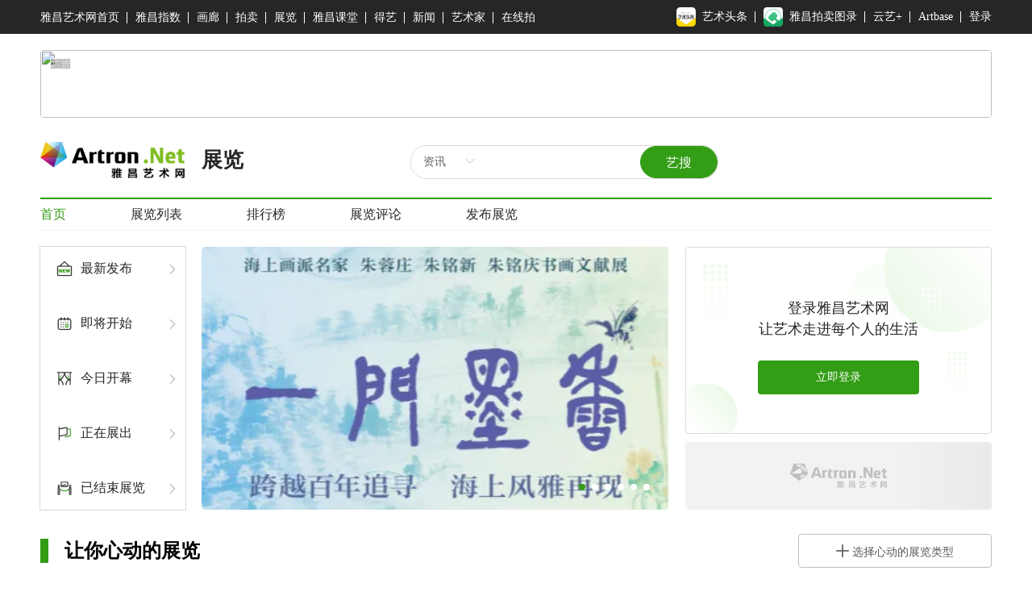

--- FILE ---
content_type: text/html; charset=utf-8
request_url: https://exhibit.artron.net/exhibition-50839.html
body_size: 153299
content:
<!DOCTYPE html>
<html lang="zh">
<head>
    <meta charset="UTF-8" />
    <meta name="baidu-site-verification" content="code-CQJsDjegBc" />
    <meta http-equiv="X-UA-Compatible" content="ie=edge" />
    <meta name="referrer" content="unsafe-url" />
    <meta content="width=device-width, initial-scale=1.0, maximum-scale=1.0, user-scalable=0, viewport-fit=cover" name="viewport" />
    <meta name="viweport-fit" content="cover">
    <meta name="format-detection" content="telephone=yes" />
    <meta name="author" content="雅昌艺术网" />
    <meta name="copyright" content="雅昌艺术网 www.artron.net" />
    <link rel="stylesheet" href="/dist/lib/share/share.min.css" />
    <link href="/dist/favicon.ico" rel="icon" />
    <script src="https://qrcode.artron.net/weixin/check.php"></script>
    <script src="https://res.wx.qq.com/open/js/jweixin-1.3.2.js"></script>
    <meta data-vue-meta="ssr" name="keywords" content="“怀文抱质”王志坚水墨艺术作品展，在线展览/线下展览，雅昌展览，艺术展览，免费看展，艺术头条，展览大图，展览现场，展览周边，展览大图"><meta data-vue-meta="ssr" name="description" content="“怀文抱质”王志坚水墨艺术作品展_在线展览/线下展览_雅昌展览">
    <title>“怀文抱质”王志坚水墨艺术作品展_雅昌展览</title>
</head>
<body>
<style data-vue-ssr-id="5222ba7b:0 ede70dbe:0 34572577:0 0ce36547:0 25332fe1:0 52ead741:0 617c1081:0 5764fa01:0 6ce8cd3a:0 373d1fc1:0 bb39183e:0 5edfa702:0 00f9993e:0 01c4fc3e:0 1cd3da5a:0 6b0805be:0 09d1737e:0 d8957efe:0 2555ef27:0 4694c0a1:0 98ed077e:0 2357d792:0 66fc8c4b:0 2af5263a:0 69790aa1:0 468996e1:0 8b38f33e:0 b561cb7e:0 43d82f01:0 468127be:0 6d53f13d:0 6ef9ee51:0 146e0d01:0 74456d78:0 7dcacc02:0 3c7441fd:0 303c7a2f:0 9c1d1c42:0 21e720ae:0 810da1f0:0 1f095478:0 11b6d78f:0 0d2b2c64:0 022fc05c:0 22d50792:0 bbbb971c:0 abb955b8:0 04fe2110:0 8f90f366:0 110e33d7:0 22a58457:0 59e0789c:0 ac84462c:0 5bdee8c6:0 3f3e1354:0 78d09d73:0 79899d74:0 3e6b2892:0 3e47013b:0 524c82fd:0 188af1fb:0 0caff98e:0 2975d4c6:0">.el-message{min-width:380px;box-sizing:border-box;border-radius:4px;border-width:1px;border-style:solid;border-color:#ebeef5;position:fixed;left:50%;top:20px;transform:translateX(-50%);background-color:#edf2fc;transition:opacity .3s,transform .4s,top .4s;overflow:hidden;padding:15px 15px 15px 20px;display:flex;align-items:center}.el-message.is-center{justify-content:center}.el-message.is-closable .el-message__content{padding-right:16px}.el-message p{margin:0}.el-message--info .el-message__content{color:#909399}.el-message--success{background-color:#f0f9eb;border-color:#e1f3d8}.el-message--success .el-message__content{color:#67c23a}.el-message--warning{background-color:#fdf6ec;border-color:#faecd8}.el-message--warning .el-message__content{color:#e6a23c}.el-message--error{background-color:#fef0f0;border-color:#fde2e2}.el-message--error .el-message__content{color:#f56c6c}.el-message__icon{margin-right:10px}.el-message__content{padding:0;font-size:14px;line-height:1}.el-message__content:focus{outline-width:0}.el-message__closeBtn{position:absolute;top:50%;right:15px;transform:translateY(-50%);cursor:pointer;color:#c0c4cc;font-size:16px}.el-message__closeBtn:focus{outline-width:0}.el-message__closeBtn:hover{color:#909399}.el-message .el-icon-success{color:#67c23a}.el-message .el-icon-error{color:#f56c6c}.el-message .el-icon-info{color:#909399}.el-message .el-icon-warning{color:#e6a23c}.el-message-fade-enter,.el-message-fade-leave-active{opacity:0;transform:translate(-50%,-100%)}
.fade-in-linear-enter-active,.fade-in-linear-leave-active{transition:opacity .2s linear}.fade-in-linear-enter,.fade-in-linear-leave,.fade-in-linear-leave-active{opacity:0}.el-fade-in-linear-enter-active,.el-fade-in-linear-leave-active{transition:opacity .2s linear}.el-fade-in-linear-enter,.el-fade-in-linear-leave,.el-fade-in-linear-leave-active{opacity:0}.el-fade-in-enter-active,.el-fade-in-leave-active{transition:all .3s cubic-bezier(.55,0,.1,1)}.el-fade-in-enter,.el-fade-in-leave-active{opacity:0}.el-zoom-in-center-enter-active,.el-zoom-in-center-leave-active{transition:all .3s cubic-bezier(.55,0,.1,1)}.el-zoom-in-center-enter,.el-zoom-in-center-leave-active{opacity:0;transform:scaleX(0)}.el-zoom-in-top-enter-active,.el-zoom-in-top-leave-active{opacity:1;transform:scaleY(1);transition:transform .3s cubic-bezier(.23,1,.32,1),opacity .3s cubic-bezier(.23,1,.32,1);transform-origin:center top}.el-zoom-in-top-enter,.el-zoom-in-top-leave-active{opacity:0;transform:scaleY(0)}.el-zoom-in-bottom-enter-active,.el-zoom-in-bottom-leave-active{opacity:1;transform:scaleY(1);transition:transform .3s cubic-bezier(.23,1,.32,1),opacity .3s cubic-bezier(.23,1,.32,1);transform-origin:center bottom}.el-zoom-in-bottom-enter,.el-zoom-in-bottom-leave-active{opacity:0;transform:scaleY(0)}.el-zoom-in-left-enter-active,.el-zoom-in-left-leave-active{opacity:1;transform:scale(1);transition:transform .3s cubic-bezier(.23,1,.32,1),opacity .3s cubic-bezier(.23,1,.32,1);transform-origin:top left}.el-zoom-in-left-enter,.el-zoom-in-left-leave-active{opacity:0;transform:scale(.45)}.collapse-transition{transition:height .3s ease-in-out,padding-top .3s ease-in-out,padding-bottom .3s ease-in-out}.horizontal-collapse-transition{transition:width .3s ease-in-out,padding-left .3s ease-in-out,padding-right .3s ease-in-out}.el-list-enter-active,.el-list-leave-active{transition:all 1s}.el-list-enter,.el-list-leave-active{opacity:0;transform:translateY(-30px)}.el-opacity-transition{transition:opacity .3s cubic-bezier(.55,0,.1,1)}@font-face{font-family:element-icons;src:url(/dist/static/fonts/element-icons.535877f5.woff) format("woff"),url(/dist/static/fonts/element-icons.732389de.ttf) format("truetype");font-weight:400;font-display:"auto";font-style:normal}[class*=" el-icon-"],[class^=el-icon-]{font-family:element-icons!important;speak:none;font-style:normal;font-weight:400;font-variant:normal;text-transform:none;line-height:1;vertical-align:baseline;display:inline-block;-webkit-font-smoothing:antialiased;-moz-osx-font-smoothing:grayscale}.el-icon-ice-cream-round:before{content:"\e6a0"}.el-icon-ice-cream-square:before{content:"\e6a3"}.el-icon-lollipop:before{content:"\e6a4"}.el-icon-potato-strips:before{content:"\e6a5"}.el-icon-milk-tea:before{content:"\e6a6"}.el-icon-ice-drink:before{content:"\e6a7"}.el-icon-ice-tea:before{content:"\e6a9"}.el-icon-coffee:before{content:"\e6aa"}.el-icon-orange:before{content:"\e6ab"}.el-icon-pear:before{content:"\e6ac"}.el-icon-apple:before{content:"\e6ad"}.el-icon-cherry:before{content:"\e6ae"}.el-icon-watermelon:before{content:"\e6af"}.el-icon-grape:before{content:"\e6b0"}.el-icon-refrigerator:before{content:"\e6b1"}.el-icon-goblet-square-full:before{content:"\e6b2"}.el-icon-goblet-square:before{content:"\e6b3"}.el-icon-goblet-full:before{content:"\e6b4"}.el-icon-goblet:before{content:"\e6b5"}.el-icon-cold-drink:before{content:"\e6b6"}.el-icon-coffee-cup:before{content:"\e6b8"}.el-icon-water-cup:before{content:"\e6b9"}.el-icon-hot-water:before{content:"\e6ba"}.el-icon-ice-cream:before{content:"\e6bb"}.el-icon-dessert:before{content:"\e6bc"}.el-icon-sugar:before{content:"\e6bd"}.el-icon-tableware:before{content:"\e6be"}.el-icon-burger:before{content:"\e6bf"}.el-icon-knife-fork:before{content:"\e6c1"}.el-icon-fork-spoon:before{content:"\e6c2"}.el-icon-chicken:before{content:"\e6c3"}.el-icon-food:before{content:"\e6c4"}.el-icon-dish-1:before{content:"\e6c5"}.el-icon-dish:before{content:"\e6c6"}.el-icon-moon-night:before{content:"\e6ee"}.el-icon-moon:before{content:"\e6f0"}.el-icon-cloudy-and-sunny:before{content:"\e6f1"}.el-icon-partly-cloudy:before{content:"\e6f2"}.el-icon-cloudy:before{content:"\e6f3"}.el-icon-sunny:before{content:"\e6f6"}.el-icon-sunset:before{content:"\e6f7"}.el-icon-sunrise-1:before{content:"\e6f8"}.el-icon-sunrise:before{content:"\e6f9"}.el-icon-heavy-rain:before{content:"\e6fa"}.el-icon-lightning:before{content:"\e6fb"}.el-icon-light-rain:before{content:"\e6fc"}.el-icon-wind-power:before{content:"\e6fd"}.el-icon-baseball:before{content:"\e712"}.el-icon-soccer:before{content:"\e713"}.el-icon-football:before{content:"\e715"}.el-icon-basketball:before{content:"\e716"}.el-icon-ship:before{content:"\e73f"}.el-icon-truck:before{content:"\e740"}.el-icon-bicycle:before{content:"\e741"}.el-icon-mobile-phone:before{content:"\e6d3"}.el-icon-service:before{content:"\e6d4"}.el-icon-key:before{content:"\e6e2"}.el-icon-unlock:before{content:"\e6e4"}.el-icon-lock:before{content:"\e6e5"}.el-icon-watch:before{content:"\e6fe"}.el-icon-watch-1:before{content:"\e6ff"}.el-icon-timer:before{content:"\e702"}.el-icon-alarm-clock:before{content:"\e703"}.el-icon-map-location:before{content:"\e704"}.el-icon-delete-location:before{content:"\e705"}.el-icon-add-location:before{content:"\e706"}.el-icon-location-information:before{content:"\e707"}.el-icon-location-outline:before{content:"\e708"}.el-icon-location:before{content:"\e79e"}.el-icon-place:before{content:"\e709"}.el-icon-discover:before{content:"\e70a"}.el-icon-first-aid-kit:before{content:"\e70b"}.el-icon-trophy-1:before{content:"\e70c"}.el-icon-trophy:before{content:"\e70d"}.el-icon-medal:before{content:"\e70e"}.el-icon-medal-1:before{content:"\e70f"}.el-icon-stopwatch:before{content:"\e710"}.el-icon-mic:before{content:"\e711"}.el-icon-copy-document:before{content:"\e718"}.el-icon-full-screen:before{content:"\e719"}.el-icon-switch-button:before{content:"\e71b"}.el-icon-aim:before{content:"\e71c"}.el-icon-crop:before{content:"\e71d"}.el-icon-odometer:before{content:"\e71e"}.el-icon-time:before{content:"\e71f"}.el-icon-bangzhu:before{content:"\e724"}.el-icon-close-notification:before{content:"\e726"}.el-icon-microphone:before{content:"\e727"}.el-icon-turn-off-microphone:before{content:"\e728"}.el-icon-position:before{content:"\e729"}.el-icon-postcard:before{content:"\e72a"}.el-icon-message:before{content:"\e72b"}.el-icon-chat-line-square:before{content:"\e72d"}.el-icon-chat-dot-square:before{content:"\e72e"}.el-icon-chat-dot-round:before{content:"\e72f"}.el-icon-chat-square:before{content:"\e730"}.el-icon-chat-line-round:before{content:"\e731"}.el-icon-chat-round:before{content:"\e732"}.el-icon-set-up:before{content:"\e733"}.el-icon-turn-off:before{content:"\e734"}.el-icon-open:before{content:"\e735"}.el-icon-connection:before{content:"\e736"}.el-icon-link:before{content:"\e737"}.el-icon-cpu:before{content:"\e738"}.el-icon-thumb:before{content:"\e739"}.el-icon-female:before{content:"\e73a"}.el-icon-male:before{content:"\e73b"}.el-icon-guide:before{content:"\e73c"}.el-icon-news:before{content:"\e73e"}.el-icon-price-tag:before{content:"\e744"}.el-icon-discount:before{content:"\e745"}.el-icon-wallet:before{content:"\e747"}.el-icon-coin:before{content:"\e748"}.el-icon-money:before{content:"\e749"}.el-icon-bank-card:before{content:"\e74a"}.el-icon-box:before{content:"\e74b"}.el-icon-present:before{content:"\e74c"}.el-icon-sell:before{content:"\e6d5"}.el-icon-sold-out:before{content:"\e6d6"}.el-icon-shopping-bag-2:before{content:"\e74d"}.el-icon-shopping-bag-1:before{content:"\e74e"}.el-icon-shopping-cart-2:before{content:"\e74f"}.el-icon-shopping-cart-1:before{content:"\e750"}.el-icon-shopping-cart-full:before{content:"\e751"}.el-icon-smoking:before{content:"\e752"}.el-icon-no-smoking:before{content:"\e753"}.el-icon-house:before{content:"\e754"}.el-icon-table-lamp:before{content:"\e755"}.el-icon-school:before{content:"\e756"}.el-icon-office-building:before{content:"\e757"}.el-icon-toilet-paper:before{content:"\e758"}.el-icon-notebook-2:before{content:"\e759"}.el-icon-notebook-1:before{content:"\e75a"}.el-icon-files:before{content:"\e75b"}.el-icon-collection:before{content:"\e75c"}.el-icon-receiving:before{content:"\e75d"}.el-icon-suitcase-1:before{content:"\e760"}.el-icon-suitcase:before{content:"\e761"}.el-icon-film:before{content:"\e763"}.el-icon-collection-tag:before{content:"\e765"}.el-icon-data-analysis:before{content:"\e766"}.el-icon-pie-chart:before{content:"\e767"}.el-icon-data-board:before{content:"\e768"}.el-icon-data-line:before{content:"\e76d"}.el-icon-reading:before{content:"\e769"}.el-icon-magic-stick:before{content:"\e76a"}.el-icon-coordinate:before{content:"\e76b"}.el-icon-mouse:before{content:"\e76c"}.el-icon-brush:before{content:"\e76e"}.el-icon-headset:before{content:"\e76f"}.el-icon-umbrella:before{content:"\e770"}.el-icon-scissors:before{content:"\e771"}.el-icon-mobile:before{content:"\e773"}.el-icon-attract:before{content:"\e774"}.el-icon-monitor:before{content:"\e775"}.el-icon-search:before{content:"\e778"}.el-icon-takeaway-box:before{content:"\e77a"}.el-icon-paperclip:before{content:"\e77d"}.el-icon-printer:before{content:"\e77e"}.el-icon-document-add:before{content:"\e782"}.el-icon-document:before{content:"\e785"}.el-icon-document-checked:before{content:"\e786"}.el-icon-document-copy:before{content:"\e787"}.el-icon-document-delete:before{content:"\e788"}.el-icon-document-remove:before{content:"\e789"}.el-icon-tickets:before{content:"\e78b"}.el-icon-folder-checked:before{content:"\e77f"}.el-icon-folder-delete:before{content:"\e780"}.el-icon-folder-remove:before{content:"\e781"}.el-icon-folder-add:before{content:"\e783"}.el-icon-folder-opened:before{content:"\e784"}.el-icon-folder:before{content:"\e78a"}.el-icon-edit-outline:before{content:"\e764"}.el-icon-edit:before{content:"\e78c"}.el-icon-date:before{content:"\e78e"}.el-icon-c-scale-to-original:before{content:"\e7c6"}.el-icon-view:before{content:"\e6ce"}.el-icon-loading:before{content:"\e6cf"}.el-icon-rank:before{content:"\e6d1"}.el-icon-sort-down:before{content:"\e7c4"}.el-icon-sort-up:before{content:"\e7c5"}.el-icon-sort:before{content:"\e6d2"}.el-icon-finished:before{content:"\e6cd"}.el-icon-refresh-left:before{content:"\e6c7"}.el-icon-refresh-right:before{content:"\e6c8"}.el-icon-refresh:before{content:"\e6d0"}.el-icon-video-play:before{content:"\e7c0"}.el-icon-video-pause:before{content:"\e7c1"}.el-icon-d-arrow-right:before{content:"\e6dc"}.el-icon-d-arrow-left:before{content:"\e6dd"}.el-icon-arrow-up:before{content:"\e6e1"}.el-icon-arrow-down:before{content:"\e6df"}.el-icon-arrow-right:before{content:"\e6e0"}.el-icon-arrow-left:before{content:"\e6de"}.el-icon-top-right:before{content:"\e6e7"}.el-icon-top-left:before{content:"\e6e8"}.el-icon-top:before{content:"\e6e6"}.el-icon-bottom:before{content:"\e6eb"}.el-icon-right:before{content:"\e6e9"}.el-icon-back:before{content:"\e6ea"}.el-icon-bottom-right:before{content:"\e6ec"}.el-icon-bottom-left:before{content:"\e6ed"}.el-icon-caret-top:before{content:"\e78f"}.el-icon-caret-bottom:before{content:"\e790"}.el-icon-caret-right:before{content:"\e791"}.el-icon-caret-left:before{content:"\e792"}.el-icon-d-caret:before{content:"\e79a"}.el-icon-share:before{content:"\e793"}.el-icon-menu:before{content:"\e798"}.el-icon-s-grid:before{content:"\e7a6"}.el-icon-s-check:before{content:"\e7a7"}.el-icon-s-data:before{content:"\e7a8"}.el-icon-s-opportunity:before{content:"\e7aa"}.el-icon-s-custom:before{content:"\e7ab"}.el-icon-s-claim:before{content:"\e7ad"}.el-icon-s-finance:before{content:"\e7ae"}.el-icon-s-comment:before{content:"\e7af"}.el-icon-s-flag:before{content:"\e7b0"}.el-icon-s-marketing:before{content:"\e7b1"}.el-icon-s-shop:before{content:"\e7b4"}.el-icon-s-open:before{content:"\e7b5"}.el-icon-s-management:before{content:"\e7b6"}.el-icon-s-ticket:before{content:"\e7b7"}.el-icon-s-release:before{content:"\e7b8"}.el-icon-s-home:before{content:"\e7b9"}.el-icon-s-promotion:before{content:"\e7ba"}.el-icon-s-operation:before{content:"\e7bb"}.el-icon-s-unfold:before{content:"\e7bc"}.el-icon-s-fold:before{content:"\e7a9"}.el-icon-s-platform:before{content:"\e7bd"}.el-icon-s-order:before{content:"\e7be"}.el-icon-s-cooperation:before{content:"\e7bf"}.el-icon-bell:before{content:"\e725"}.el-icon-message-solid:before{content:"\e799"}.el-icon-video-camera:before{content:"\e772"}.el-icon-video-camera-solid:before{content:"\e796"}.el-icon-camera:before{content:"\e779"}.el-icon-camera-solid:before{content:"\e79b"}.el-icon-download:before{content:"\e77c"}.el-icon-upload2:before{content:"\e77b"}.el-icon-upload:before{content:"\e7c3"}.el-icon-picture-outline-round:before{content:"\e75f"}.el-icon-picture-outline:before{content:"\e75e"}.el-icon-picture:before{content:"\e79f"}.el-icon-close:before{content:"\e6db"}.el-icon-check:before{content:"\e6da"}.el-icon-plus:before{content:"\e6d9"}.el-icon-minus:before{content:"\e6d8"}.el-icon-help:before{content:"\e73d"}.el-icon-s-help:before{content:"\e7b3"}.el-icon-circle-close:before{content:"\e78d"}.el-icon-circle-check:before{content:"\e720"}.el-icon-circle-plus-outline:before{content:"\e723"}.el-icon-remove-outline:before{content:"\e722"}.el-icon-zoom-out:before{content:"\e776"}.el-icon-zoom-in:before{content:"\e777"}.el-icon-error:before{content:"\e79d"}.el-icon-success:before{content:"\e79c"}.el-icon-circle-plus:before{content:"\e7a0"}.el-icon-remove:before{content:"\e7a2"}.el-icon-info:before{content:"\e7a1"}.el-icon-question:before{content:"\e7a4"}.el-icon-warning-outline:before{content:"\e6c9"}.el-icon-warning:before{content:"\e7a3"}.el-icon-goods:before{content:"\e7c2"}.el-icon-s-goods:before{content:"\e7b2"}.el-icon-star-off:before{content:"\e717"}.el-icon-star-on:before{content:"\e797"}.el-icon-more-outline:before{content:"\e6cc"}.el-icon-more:before{content:"\e794"}.el-icon-phone-outline:before{content:"\e6cb"}.el-icon-phone:before{content:"\e795"}.el-icon-user:before{content:"\e6e3"}.el-icon-user-solid:before{content:"\e7a5"}.el-icon-setting:before{content:"\e6ca"}.el-icon-s-tools:before{content:"\e7ac"}.el-icon-delete:before{content:"\e6d7"}.el-icon-delete-solid:before{content:"\e7c9"}.el-icon-eleme:before{content:"\e7c7"}.el-icon-platform-eleme:before{content:"\e7ca"}.el-icon-loading{animation:rotating 2s linear infinite}.el-icon--right{margin-left:5px}.el-icon--left{margin-right:5px}@keyframes rotating{0%{transform:rotate(0)}to{transform:rotate(1turn)}}
.el-message-box,.el-popup-parent--hidden{overflow:hidden}.v-modal-enter{animation:v-modal-in .2s ease}.v-modal-leave{animation:v-modal-out .2s ease forwards}@keyframes v-modal-in{0%{opacity:0}}@keyframes v-modal-out{to{opacity:0}}.v-modal{position:fixed;left:0;top:0;width:100%;height:100%;opacity:.5;background:#000}.el-button{display:inline-block;line-height:1;white-space:nowrap;cursor:pointer;background:#fff;border:1px solid #dcdfe6;color:#606266;-webkit-appearance:none;text-align:center;box-sizing:border-box;outline:0;margin:0;transition:.1s;font-weight:500;-moz-user-select:none;-webkit-user-select:none;-ms-user-select:none;padding:12px 20px;font-size:14px;border-radius:4px}.el-button+.el-button{margin-left:10px}.el-button:focus,.el-button:hover{color:#409eff;border-color:#c6e2ff;background-color:#ecf5ff}.el-button:active{color:#3a8ee6;border-color:#3a8ee6;outline:0}.el-button::-moz-focus-inner{border:0}.el-button [class*=el-icon-]+span{margin-left:5px}.el-button.is-plain:focus,.el-button.is-plain:hover{background:#fff;border-color:#409eff;color:#409eff}.el-button.is-active,.el-button.is-plain:active{color:#3a8ee6;border-color:#3a8ee6}.el-button.is-plain:active{background:#fff;outline:0}.el-button.is-disabled,.el-button.is-disabled:focus,.el-button.is-disabled:hover{color:#c0c4cc;cursor:not-allowed;background-image:none;background-color:#fff;border-color:#ebeef5}.el-button.is-disabled.el-button--text{background-color:transparent}.el-button.is-disabled.is-plain,.el-button.is-disabled.is-plain:focus,.el-button.is-disabled.is-plain:hover{background-color:#fff;border-color:#ebeef5;color:#c0c4cc}.el-button.is-loading{position:relative;pointer-events:none}.el-button.is-loading:before{pointer-events:none;content:"";position:absolute;left:-1px;top:-1px;right:-1px;bottom:-1px;border-radius:inherit;background-color:hsla(0,0%,100%,.35)}.el-button.is-round{border-radius:20px;padding:12px 23px}.el-button.is-circle{border-radius:50%;padding:12px}.el-button--primary{color:#fff;background-color:#409eff;border-color:#409eff}.el-button--primary:focus,.el-button--primary:hover{background:#66b1ff;border-color:#66b1ff;color:#fff}.el-button--primary.is-active,.el-button--primary:active{background:#3a8ee6;border-color:#3a8ee6;color:#fff}.el-button--primary:active{outline:0}.el-button--primary.is-disabled,.el-button--primary.is-disabled:active,.el-button--primary.is-disabled:focus,.el-button--primary.is-disabled:hover{color:#fff;background-color:#a0cfff;border-color:#a0cfff}.el-button--primary.is-plain{color:#409eff;background:#ecf5ff;border-color:#b3d8ff}.el-button--primary.is-plain:focus,.el-button--primary.is-plain:hover{background:#409eff;border-color:#409eff;color:#fff}.el-button--primary.is-plain:active{background:#3a8ee6;border-color:#3a8ee6;color:#fff;outline:0}.el-button--primary.is-plain.is-disabled,.el-button--primary.is-plain.is-disabled:active,.el-button--primary.is-plain.is-disabled:focus,.el-button--primary.is-plain.is-disabled:hover{color:#8cc5ff;background-color:#ecf5ff;border-color:#d9ecff}.el-button--success{color:#fff;background-color:#67c23a;border-color:#67c23a}.el-button--success:focus,.el-button--success:hover{background:#85ce61;border-color:#85ce61;color:#fff}.el-button--success.is-active,.el-button--success:active{background:#5daf34;border-color:#5daf34;color:#fff}.el-button--success:active{outline:0}.el-button--success.is-disabled,.el-button--success.is-disabled:active,.el-button--success.is-disabled:focus,.el-button--success.is-disabled:hover{color:#fff;background-color:#b3e19d;border-color:#b3e19d}.el-button--success.is-plain{color:#67c23a;background:#f0f9eb;border-color:#c2e7b0}.el-button--success.is-plain:focus,.el-button--success.is-plain:hover{background:#67c23a;border-color:#67c23a;color:#fff}.el-button--success.is-plain:active{background:#5daf34;border-color:#5daf34;color:#fff;outline:0}.el-button--success.is-plain.is-disabled,.el-button--success.is-plain.is-disabled:active,.el-button--success.is-plain.is-disabled:focus,.el-button--success.is-plain.is-disabled:hover{color:#a4da89;background-color:#f0f9eb;border-color:#e1f3d8}.el-button--warning{color:#fff;background-color:#e6a23c;border-color:#e6a23c}.el-button--warning:focus,.el-button--warning:hover{background:#ebb563;border-color:#ebb563;color:#fff}.el-button--warning.is-active,.el-button--warning:active{background:#cf9236;border-color:#cf9236;color:#fff}.el-button--warning:active{outline:0}.el-button--warning.is-disabled,.el-button--warning.is-disabled:active,.el-button--warning.is-disabled:focus,.el-button--warning.is-disabled:hover{color:#fff;background-color:#f3d19e;border-color:#f3d19e}.el-button--warning.is-plain{color:#e6a23c;background:#fdf6ec;border-color:#f5dab1}.el-button--warning.is-plain:focus,.el-button--warning.is-plain:hover{background:#e6a23c;border-color:#e6a23c;color:#fff}.el-button--warning.is-plain:active{background:#cf9236;border-color:#cf9236;color:#fff;outline:0}.el-button--warning.is-plain.is-disabled,.el-button--warning.is-plain.is-disabled:active,.el-button--warning.is-plain.is-disabled:focus,.el-button--warning.is-plain.is-disabled:hover{color:#f0c78a;background-color:#fdf6ec;border-color:#faecd8}.el-button--danger{color:#fff;background-color:#f56c6c;border-color:#f56c6c}.el-button--danger:focus,.el-button--danger:hover{background:#f78989;border-color:#f78989;color:#fff}.el-button--danger.is-active,.el-button--danger:active{background:#dd6161;border-color:#dd6161;color:#fff}.el-button--danger:active{outline:0}.el-button--danger.is-disabled,.el-button--danger.is-disabled:active,.el-button--danger.is-disabled:focus,.el-button--danger.is-disabled:hover{color:#fff;background-color:#fab6b6;border-color:#fab6b6}.el-button--danger.is-plain{color:#f56c6c;background:#fef0f0;border-color:#fbc4c4}.el-button--danger.is-plain:focus,.el-button--danger.is-plain:hover{background:#f56c6c;border-color:#f56c6c;color:#fff}.el-button--danger.is-plain:active{background:#dd6161;border-color:#dd6161;color:#fff;outline:0}.el-button--danger.is-plain.is-disabled,.el-button--danger.is-plain.is-disabled:active,.el-button--danger.is-plain.is-disabled:focus,.el-button--danger.is-plain.is-disabled:hover{color:#f9a7a7;background-color:#fef0f0;border-color:#fde2e2}.el-button--info{color:#fff;background-color:#909399;border-color:#909399}.el-button--info:focus,.el-button--info:hover{background:#a6a9ad;border-color:#a6a9ad;color:#fff}.el-button--info.is-active,.el-button--info:active{background:#82848a;border-color:#82848a;color:#fff}.el-button--info:active{outline:0}.el-button--info.is-disabled,.el-button--info.is-disabled:active,.el-button--info.is-disabled:focus,.el-button--info.is-disabled:hover{color:#fff;background-color:#c8c9cc;border-color:#c8c9cc}.el-button--info.is-plain{color:#909399;background:#f4f4f5;border-color:#d3d4d6}.el-button--info.is-plain:focus,.el-button--info.is-plain:hover{background:#909399;border-color:#909399;color:#fff}.el-button--info.is-plain:active{background:#82848a;border-color:#82848a;color:#fff;outline:0}.el-button--info.is-plain.is-disabled,.el-button--info.is-plain.is-disabled:active,.el-button--info.is-plain.is-disabled:focus,.el-button--info.is-plain.is-disabled:hover{color:#bcbec2;background-color:#f4f4f5;border-color:#e9e9eb}.el-button--medium{padding:10px 20px;font-size:14px;border-radius:4px}.el-button--mini,.el-button--small{font-size:12px;border-radius:3px}.el-button--medium.is-round{padding:10px 20px}.el-button--medium.is-circle{padding:10px}.el-button--small,.el-button--small.is-round{padding:9px 15px}.el-button--small.is-circle{padding:9px}.el-button--mini,.el-button--mini.is-round{padding:7px 15px}.el-button--mini.is-circle{padding:7px}.el-button--text{border-color:transparent;color:#409eff;background:0 0;padding-left:0;padding-right:0}.el-button--text:focus,.el-button--text:hover{color:#66b1ff;border-color:transparent;background-color:transparent}.el-button--text:active{color:#3a8ee6;background-color:transparent}.el-button--text.is-disabled,.el-button--text.is-disabled:focus,.el-button--text.is-disabled:hover,.el-button--text:active{border-color:transparent}.el-button-group .el-button--danger:last-child,.el-button-group .el-button--danger:not(:first-child):not(:last-child),.el-button-group .el-button--info:last-child,.el-button-group .el-button--info:not(:first-child):not(:last-child),.el-button-group .el-button--primary:last-child,.el-button-group .el-button--primary:not(:first-child):not(:last-child),.el-button-group .el-button--success:last-child,.el-button-group .el-button--success:not(:first-child):not(:last-child),.el-button-group .el-button--warning:last-child,.el-button-group .el-button--warning:not(:first-child):not(:last-child),.el-button-group>.el-dropdown>.el-button{border-left-color:hsla(0,0%,100%,.5)}.el-button-group .el-button--danger:first-child,.el-button-group .el-button--danger:not(:first-child):not(:last-child),.el-button-group .el-button--info:first-child,.el-button-group .el-button--info:not(:first-child):not(:last-child),.el-button-group .el-button--primary:first-child,.el-button-group .el-button--primary:not(:first-child):not(:last-child),.el-button-group .el-button--success:first-child,.el-button-group .el-button--success:not(:first-child):not(:last-child),.el-button-group .el-button--warning:first-child,.el-button-group .el-button--warning:not(:first-child):not(:last-child){border-right-color:hsla(0,0%,100%,.5)}.el-button-group{display:inline-block;vertical-align:middle}.el-button-group:after,.el-button-group:before{display:table;content:""}.el-button-group:after{clear:both}.el-button-group>.el-button{float:left;position:relative}.el-button-group>.el-button+.el-button{margin-left:0}.el-button-group>.el-button.is-disabled{z-index:1}.el-button-group>.el-button:first-child{border-top-right-radius:0;border-bottom-right-radius:0}.el-button-group>.el-button:last-child{border-top-left-radius:0;border-bottom-left-radius:0}.el-button-group>.el-button:first-child:last-child,.el-input__inner{border-radius:4px}.el-button-group>.el-button:first-child:last-child.is-round{border-radius:20px}.el-button-group>.el-button:first-child:last-child.is-circle{border-radius:50%}.el-button-group>.el-button:not(:first-child):not(:last-child){border-radius:0}.el-button-group>.el-button:not(:last-child){margin-right:-1px}.el-button-group>.el-button.is-active,.el-button-group>.el-button:not(.is-disabled):active,.el-button-group>.el-button:not(.is-disabled):focus,.el-button-group>.el-button:not(.is-disabled):hover{z-index:1}.el-button-group>.el-dropdown>.el-button{border-top-left-radius:0;border-bottom-left-radius:0}.el-textarea{position:relative;display:inline-block;width:100%;vertical-align:bottom;font-size:14px}.el-textarea__inner{display:block;resize:vertical;padding:5px 15px;line-height:1.5;box-sizing:border-box;width:100%;font-size:inherit;color:#606266;background-color:#fff;background-image:none;border:1px solid #dcdfe6;border-radius:4px;transition:border-color .2s cubic-bezier(.645,.045,.355,1)}.el-textarea__inner::-moz-placeholder{color:#c0c4cc}.el-textarea__inner::placeholder{color:#c0c4cc}.el-textarea__inner:hover{border-color:#c0c4cc}.el-textarea__inner:focus{outline:0;border-color:#409eff}.el-textarea .el-input__count{color:#909399;background:#fff;position:absolute;font-size:12px;bottom:5px;right:10px}.el-textarea.is-disabled .el-textarea__inner{background-color:#f5f7fa;border-color:#e4e7ed;color:#c0c4cc;cursor:not-allowed}.el-textarea.is-disabled .el-textarea__inner::-moz-placeholder{color:#c0c4cc}.el-textarea.is-disabled .el-textarea__inner::placeholder{color:#c0c4cc}.el-textarea.is-exceed .el-textarea__inner{border-color:#f56c6c}.el-textarea.is-exceed .el-input__count{color:#f56c6c}.el-input{position:relative;font-size:14px;display:inline-block;width:100%}.el-input::-webkit-scrollbar{z-index:11;width:6px}.el-input::-webkit-scrollbar:horizontal{height:6px}.el-input::-webkit-scrollbar-thumb{border-radius:5px;width:6px;background:#b4bccc}.el-input::-webkit-scrollbar-corner,.el-input::-webkit-scrollbar-track{background:#fff}.el-input::-webkit-scrollbar-track-piece{background:#fff;width:6px}.el-input .el-input__clear{color:#c0c4cc;font-size:14px;cursor:pointer;transition:color .2s cubic-bezier(.645,.045,.355,1)}.el-input .el-input__clear:hover{color:#909399}.el-input .el-input__count{height:100%;display:inline-flex;align-items:center;color:#909399;font-size:12px}.el-input .el-input__count .el-input__count-inner{background:#fff;line-height:normal;display:inline-block;padding:0 5px}.el-input__inner{-webkit-appearance:none;background-color:#fff;background-image:none;border:1px solid #dcdfe6;box-sizing:border-box;color:#606266;display:inline-block;font-size:inherit;height:40px;line-height:40px;outline:0;padding:0 15px;transition:border-color .2s cubic-bezier(.645,.045,.355,1);width:100%}.el-input__prefix,.el-input__suffix{position:absolute;-webkit-transition:all .3s;text-align:center;height:100%;color:#c0c4cc;top:0}.el-input__inner::-ms-reveal{display:none}.el-input__inner::-moz-placeholder{color:#c0c4cc}.el-input__inner::placeholder{color:#c0c4cc}.el-input__inner:hover{border-color:#c0c4cc}.el-input.is-active .el-input__inner,.el-input__inner:focus{border-color:#409eff;outline:0}.el-input__suffix{right:5px;transition:all .3s;pointer-events:none}.el-input__suffix-inner{pointer-events:all}.el-input__prefix{left:5px;transition:all .3s}.el-input__icon{height:100%;width:25px;text-align:center;transition:all .3s;line-height:40px}.el-input__icon:after{content:"";height:100%;width:0;display:inline-block;vertical-align:middle}.el-input__validateIcon{pointer-events:none}.el-input.is-disabled .el-input__inner{background-color:#f5f7fa;border-color:#e4e7ed;color:#c0c4cc;cursor:not-allowed}.el-input.is-disabled .el-input__inner::-moz-placeholder{color:#c0c4cc}.el-input.is-disabled .el-input__inner::placeholder{color:#c0c4cc}.el-input.is-disabled .el-input__icon{cursor:not-allowed}.el-input.is-exceed .el-input__inner{border-color:#f56c6c}.el-input.is-exceed .el-input__suffix .el-input__count{color:#f56c6c}.el-input--suffix .el-input__inner{padding-right:30px}.el-input--prefix .el-input__inner{padding-left:30px}.el-input--medium{font-size:14px}.el-input--medium .el-input__inner{height:36px;line-height:36px}.el-input--medium .el-input__icon{line-height:36px}.el-input--small{font-size:13px}.el-input--small .el-input__inner{height:32px;line-height:32px}.el-input--small .el-input__icon{line-height:32px}.el-input--mini{font-size:12px}.el-input--mini .el-input__inner{height:28px;line-height:28px}.el-input--mini .el-input__icon{line-height:28px}.el-input-group{line-height:normal;display:inline-table;width:100%;border-collapse:separate;border-spacing:0}.el-input-group>.el-input__inner{vertical-align:middle;display:table-cell}.el-input-group__append,.el-input-group__prepend{background-color:#f5f7fa;color:#909399;vertical-align:middle;display:table-cell;position:relative;border:1px solid #dcdfe6;border-radius:4px;padding:0 20px;width:1px;white-space:nowrap}.el-input-group--prepend .el-input__inner,.el-input-group__append{border-top-left-radius:0;border-bottom-left-radius:0}.el-input-group--append .el-input__inner,.el-input-group__prepend{border-top-right-radius:0;border-bottom-right-radius:0}.el-input-group__append:focus,.el-input-group__prepend:focus{outline:0}.el-input-group__append .el-button,.el-input-group__append .el-select,.el-input-group__prepend .el-button,.el-input-group__prepend .el-select{display:inline-block;margin:-10px -20px}.el-input-group__append button.el-button,.el-input-group__append div.el-select .el-input__inner,.el-input-group__append div.el-select:hover .el-input__inner,.el-input-group__prepend button.el-button,.el-input-group__prepend div.el-select .el-input__inner,.el-input-group__prepend div.el-select:hover .el-input__inner{border-color:transparent;background-color:transparent;color:inherit;border-top:0;border-bottom:0}.el-input-group__append .el-button,.el-input-group__append .el-input,.el-input-group__prepend .el-button,.el-input-group__prepend .el-input{font-size:inherit}.el-input-group__prepend{border-right:0}.el-input-group__append{border-left:0}.el-input-group--append .el-select .el-input.is-focus .el-input__inner,.el-input-group--prepend .el-select .el-input.is-focus .el-input__inner{border-color:transparent}.el-input__inner::-ms-clear{display:none;width:0;height:0}.el-message-box{display:inline-block;width:420px;padding-bottom:10px;vertical-align:middle;background-color:#fff;border-radius:4px;border:1px solid #ebeef5;font-size:18px;box-shadow:0 2px 12px 0 rgba(0,0,0,.1);text-align:left;backface-visibility:hidden}.el-message-box__wrapper{position:fixed;top:0;bottom:0;left:0;right:0;text-align:center}.el-message-box__wrapper:after{content:"";display:inline-block;height:100%;width:0;vertical-align:middle}.el-message-box__header{position:relative;padding:15px 15px 10px}.el-message-box__title{padding-left:0;margin-bottom:0;font-size:18px;line-height:1;color:#303133}.el-message-box__headerbtn{position:absolute;top:15px;right:15px;padding:0;border:none;outline:0;background:0 0;font-size:16px;cursor:pointer}.el-message-box__headerbtn .el-message-box__close{color:#909399}.el-message-box__headerbtn:focus .el-message-box__close,.el-message-box__headerbtn:hover .el-message-box__close{color:#409eff}.el-message-box__content{padding:10px 15px;color:#606266;font-size:14px}.el-message-box__container{position:relative}.el-message-box__input{padding-top:15px}.el-message-box__input input.invalid,.el-message-box__input input.invalid:focus{border-color:#f56c6c}.el-message-box__status{position:absolute;top:50%;transform:translateY(-50%);font-size:24px!important}.el-message-box__status:before{padding-left:1px}.el-message-box__status+.el-message-box__message{padding-left:36px;padding-right:12px}.el-message-box__status.el-icon-success{color:#67c23a}.el-message-box__status.el-icon-info{color:#909399}.el-message-box__status.el-icon-warning{color:#e6a23c}.el-message-box__status.el-icon-error{color:#f56c6c}.el-message-box__message{margin:0}.el-message-box__message p{margin:0;line-height:24px}.el-message-box__errormsg{color:#f56c6c;font-size:12px;min-height:18px;margin-top:2px}.el-message-box__btns{padding:5px 15px 0;text-align:right}.el-message-box__btns button:nth-child(2){margin-left:10px}.el-message-box__btns-reverse{flex-direction:row-reverse}.el-message-box--center{padding-bottom:30px}.el-message-box--center .el-message-box__header{padding-top:30px}.el-message-box--center .el-message-box__title{position:relative;display:flex;align-items:center;justify-content:center}.el-message-box--center .el-message-box__status{position:relative;top:auto;padding-right:5px;text-align:center;transform:translateY(-1px)}.el-message-box--center .el-message-box__message{margin-left:0}.el-message-box--center .el-message-box__btns,.el-message-box--center .el-message-box__content{text-align:center}.el-message-box--center .el-message-box__content{padding-left:27px;padding-right:27px}.msgbox-fade-enter-active{animation:msgbox-fade-in .3s}.msgbox-fade-leave-active{animation:msgbox-fade-out .3s}@keyframes msgbox-fade-in{0%{transform:translate3d(0,-20px,0);opacity:0}to{transform:translateZ(0);opacity:1}}@keyframes msgbox-fade-out{0%{transform:translateZ(0);opacity:1}to{transform:translate3d(0,-20px,0);opacity:0}}
.el-empty{display:flex;justify-content:center;align-items:center;flex-direction:column;text-align:center;box-sizing:border-box;padding:40px 0}.el-empty__image{width:160px}.el-empty__image img,.el-empty__image svg{width:100%;height:100%;vertical-align:top}.el-empty__image img{-webkit-user-select:none;-moz-user-select:none;user-select:none;-o-object-fit:contain;object-fit:contain}.el-empty__image svg{fill:#dcdde0}.el-empty__description{margin-top:20px}.el-empty__description p{margin:0;font-size:14px;color:#909399}.el-empty__bottom{margin-top:20px}
.el-input,.el-textarea{font-size:14px;width:100%}.el-input__inner,.el-textarea__inner{background-image:none;color:#606266;-webkit-transition:border-color .2s cubic-bezier(.645,.045,.355,1);-webkit-box-sizing:border-box}.el-textarea{position:relative;display:inline-block;vertical-align:bottom}.el-textarea__inner{display:block;resize:vertical;padding:5px 15px;line-height:1.5;box-sizing:border-box;width:100%;font-size:inherit;background-color:#fff;border:1px solid #dcdfe6;border-radius:4px;transition:border-color .2s cubic-bezier(.645,.045,.355,1)}.el-textarea__inner::-moz-placeholder{color:#c0c4cc}.el-textarea__inner::placeholder{color:#c0c4cc}.el-textarea__inner:hover{border-color:#c0c4cc}.el-textarea__inner:focus{outline:0;border-color:#409eff}.el-textarea .el-input__count{color:#909399;background:#fff;position:absolute;font-size:12px;bottom:5px;right:10px}.el-textarea.is-disabled .el-textarea__inner{background-color:#f5f7fa;border-color:#e4e7ed;color:#c0c4cc;cursor:not-allowed}.el-textarea.is-disabled .el-textarea__inner::-moz-placeholder{color:#c0c4cc}.el-textarea.is-disabled .el-textarea__inner::placeholder{color:#c0c4cc}.el-textarea.is-exceed .el-textarea__inner{border-color:#f56c6c}.el-textarea.is-exceed .el-input__count{color:#f56c6c}.el-input{position:relative;display:inline-block}.el-input::-webkit-scrollbar{z-index:11;width:6px}.el-input::-webkit-scrollbar:horizontal{height:6px}.el-input::-webkit-scrollbar-thumb{border-radius:5px;width:6px;background:#b4bccc}.el-input::-webkit-scrollbar-corner,.el-input::-webkit-scrollbar-track{background:#fff}.el-input::-webkit-scrollbar-track-piece{background:#fff;width:6px}.el-input .el-input__clear{color:#c0c4cc;font-size:14px;cursor:pointer;transition:color .2s cubic-bezier(.645,.045,.355,1)}.el-input .el-input__clear:hover{color:#909399}.el-input .el-input__count{height:100%;display:inline-flex;align-items:center;color:#909399;font-size:12px}.el-input-group__append .el-button,.el-input-group__append .el-input,.el-input-group__prepend .el-button,.el-input-group__prepend .el-input,.el-input__inner{font-size:inherit}.el-input .el-input__count .el-input__count-inner{background:#fff;line-height:normal;display:inline-block;padding:0 5px}.el-input__inner{-webkit-appearance:none;background-color:#fff;border-radius:4px;border:1px solid #dcdfe6;box-sizing:border-box;display:inline-block;height:40px;line-height:40px;outline:0;padding:0 15px;transition:border-color .2s cubic-bezier(.645,.045,.355,1);width:100%}.el-input__inner:hover,.el-slider__runway.disabled .el-slider__button{border-color:#c0c4cc}.el-input__prefix,.el-input__suffix{-webkit-transition:all .3s;height:100%;color:#c0c4cc;position:absolute;top:0;text-align:center}.el-input__inner::-ms-reveal{display:none}.el-input__inner::-moz-placeholder{color:#c0c4cc}.el-input__inner::placeholder{color:#c0c4cc}.el-input.is-active .el-input__inner,.el-input__inner:focus{border-color:#409eff;outline:0}.el-input__suffix{right:5px;transition:all .3s;pointer-events:none}.el-input__suffix-inner{pointer-events:all}.el-input__prefix{left:5px;transition:all .3s}.el-input__icon{height:100%;width:25px;text-align:center;transition:all .3s;line-height:40px}.el-input__icon:after{content:"";height:100%;width:0;display:inline-block;vertical-align:middle}.el-input__validateIcon{pointer-events:none}.el-input.is-disabled .el-input__inner{background-color:#f5f7fa;border-color:#e4e7ed;color:#c0c4cc;cursor:not-allowed}.el-input.is-disabled .el-input__inner::-moz-placeholder{color:#c0c4cc}.el-input.is-disabled .el-input__inner::placeholder{color:#c0c4cc}.el-input.is-disabled .el-input__icon{cursor:not-allowed}.el-input.is-exceed .el-input__inner{border-color:#f56c6c}.el-input.is-exceed .el-input__suffix .el-input__count{color:#f56c6c}.el-input--suffix .el-input__inner{padding-right:30px}.el-input--prefix .el-input__inner{padding-left:30px}.el-input--medium{font-size:14px}.el-input--medium .el-input__inner{height:36px;line-height:36px}.el-input--medium .el-input__icon{line-height:36px}.el-input--small{font-size:13px}.el-input--small .el-input__inner{height:32px;line-height:32px}.el-input--small .el-input__icon{line-height:32px}.el-input--mini{font-size:12px}.el-input--mini .el-input__inner{height:28px;line-height:28px}.el-input--mini .el-input__icon{line-height:28px}.el-input-group{line-height:normal;display:inline-table;width:100%;border-collapse:separate;border-spacing:0}.el-input-group>.el-input__inner{vertical-align:middle;display:table-cell}.el-input-group__append,.el-input-group__prepend{background-color:#f5f7fa;color:#909399;vertical-align:middle;display:table-cell;position:relative;border:1px solid #dcdfe6;border-radius:4px;padding:0 20px;width:1px;white-space:nowrap}.el-input-group--prepend .el-input__inner,.el-input-group__append{border-top-left-radius:0;border-bottom-left-radius:0}.el-input-group--append .el-input__inner,.el-input-group__prepend{border-top-right-radius:0;border-bottom-right-radius:0}.el-input-group__append:focus,.el-input-group__prepend:focus{outline:0}.el-input-group__append .el-button,.el-input-group__append .el-select,.el-input-group__prepend .el-button,.el-input-group__prepend .el-select{display:inline-block;margin:-10px -20px}.el-input-group__append button.el-button,.el-input-group__append div.el-select .el-input__inner,.el-input-group__append div.el-select:hover .el-input__inner,.el-input-group__prepend button.el-button,.el-input-group__prepend div.el-select .el-input__inner,.el-input-group__prepend div.el-select:hover .el-input__inner{border-color:transparent;background-color:transparent;color:inherit;border-top:0;border-bottom:0}.el-input-group__prepend{border-right:0}.el-input-group__append{border-left:0}.el-input-group--append .el-select .el-input.is-focus .el-input__inner,.el-input-group--prepend .el-select .el-input.is-focus .el-input__inner{border-color:transparent}.el-input__inner::-ms-clear{display:none;width:0;height:0}.el-input-number{position:relative;display:inline-block;width:180px;line-height:38px}.el-input-number .el-input{display:block}.el-input-number .el-input__inner{-webkit-appearance:none;padding-left:50px;padding-right:50px;text-align:center}.el-input-number__decrease,.el-input-number__increase{position:absolute;z-index:1;top:1px;width:40px;height:auto;text-align:center;background:#f5f7fa;color:#606266;cursor:pointer;font-size:13px}.el-input-number__decrease:hover,.el-input-number__increase:hover{color:#409eff}.el-input-number__decrease:hover:not(.is-disabled)~.el-input .el-input__inner:not(.is-disabled),.el-input-number__increase:hover:not(.is-disabled)~.el-input .el-input__inner:not(.is-disabled){border-color:#409eff}.el-input-number__decrease.is-disabled,.el-input-number__increase.is-disabled{color:#c0c4cc;cursor:not-allowed}.el-input-number__increase{right:1px;border-radius:0 4px 4px 0;border-left:1px solid #dcdfe6}.el-input-number__decrease{left:1px;border-radius:4px 0 0 4px;border-right:1px solid #dcdfe6}.el-input-number.is-disabled .el-input-number__decrease,.el-input-number.is-disabled .el-input-number__increase{border-color:#e4e7ed;color:#e4e7ed}.el-input-number.is-disabled .el-input-number__decrease:hover,.el-input-number.is-disabled .el-input-number__increase:hover{color:#e4e7ed;cursor:not-allowed}.el-input-number--medium{width:200px;line-height:34px}.el-input-number--medium .el-input-number__decrease,.el-input-number--medium .el-input-number__increase{width:36px;font-size:14px}.el-input-number--medium .el-input__inner{padding-left:43px;padding-right:43px}.el-input-number--small{width:130px;line-height:30px}.el-input-number--small .el-input-number__decrease,.el-input-number--small .el-input-number__increase{width:32px;font-size:13px}.el-input-number--small .el-input-number__decrease [class*=el-icon],.el-input-number--small .el-input-number__increase [class*=el-icon]{transform:scale(.9)}.el-input-number--small .el-input__inner{padding-left:39px;padding-right:39px}.el-input-number--mini{width:130px;line-height:26px}.el-input-number--mini .el-input-number__decrease,.el-input-number--mini .el-input-number__increase{width:28px;font-size:12px}.el-input-number--mini .el-input-number__decrease [class*=el-icon],.el-input-number--mini .el-input-number__increase [class*=el-icon]{transform:scale(.8)}.el-input-number--mini .el-input__inner{padding-left:35px;padding-right:35px}.el-input-number.is-without-controls .el-input__inner{padding-left:15px;padding-right:15px}.el-input-number.is-controls-right .el-input__inner{padding-left:15px;padding-right:50px}.el-input-number.is-controls-right .el-input-number__decrease,.el-input-number.is-controls-right .el-input-number__increase{height:auto;line-height:19px}.el-input-number.is-controls-right .el-input-number__decrease [class*=el-icon],.el-input-number.is-controls-right .el-input-number__increase [class*=el-icon]{transform:scale(.8)}.el-input-number.is-controls-right .el-input-number__increase{border-radius:0 4px 0 0;border-bottom:1px solid #dcdfe6}.el-input-number.is-controls-right .el-input-number__decrease{right:1px;bottom:1px;top:auto;left:auto;border-right:none;border-left:1px solid #dcdfe6;border-radius:0 0 4px}.el-input-number.is-controls-right[class*=medium] [class*=decrease],.el-input-number.is-controls-right[class*=medium] [class*=increase]{line-height:17px}.el-input-number.is-controls-right[class*=small] [class*=decrease],.el-input-number.is-controls-right[class*=small] [class*=increase]{line-height:15px}.el-input-number.is-controls-right[class*=mini] [class*=decrease],.el-input-number.is-controls-right[class*=mini] [class*=increase]{line-height:13px}.el-tooltip:focus:hover,.el-tooltip:focus:not(.focusing){outline-width:0}.el-tooltip__popper{position:absolute;border-radius:4px;padding:10px;z-index:2000;font-size:12px;line-height:1.2;min-width:10px;word-wrap:break-word}.el-tooltip__popper .popper__arrow,.el-tooltip__popper .popper__arrow:after{position:absolute;display:block;width:0;height:0;border-color:transparent;border-style:solid}.el-tooltip__popper .popper__arrow{border-width:6px}.el-tooltip__popper .popper__arrow:after{content:" ";border-width:5px}.el-tooltip__popper[x-placement^=top]{margin-bottom:12px}.el-tooltip__popper[x-placement^=top] .popper__arrow{bottom:-6px;border-top-color:#303133;border-bottom-width:0}.el-tooltip__popper[x-placement^=top] .popper__arrow:after{bottom:1px;margin-left:-5px;border-top-color:#303133;border-bottom-width:0}.el-tooltip__popper[x-placement^=bottom]{margin-top:12px}.el-tooltip__popper[x-placement^=bottom] .popper__arrow{top:-6px;border-top-width:0;border-bottom-color:#303133}.el-tooltip__popper[x-placement^=bottom] .popper__arrow:after{top:1px;margin-left:-5px;border-top-width:0;border-bottom-color:#303133}.el-tooltip__popper[x-placement^=right]{margin-left:12px}.el-tooltip__popper[x-placement^=right] .popper__arrow{left:-6px;border-right-color:#303133;border-left-width:0}.el-tooltip__popper[x-placement^=right] .popper__arrow:after{bottom:-5px;left:1px;border-right-color:#303133;border-left-width:0}.el-tooltip__popper[x-placement^=left]{margin-right:12px}.el-tooltip__popper[x-placement^=left] .popper__arrow{right:-6px;border-right-width:0;border-left-color:#303133}.el-tooltip__popper[x-placement^=left] .popper__arrow:after{right:1px;bottom:-5px;margin-left:-5px;border-right-width:0;border-left-color:#303133}.el-tooltip__popper.is-dark{background:#303133;color:#fff}.el-tooltip__popper.is-light{background:#fff;border:1px solid #303133}.el-tooltip__popper.is-light[x-placement^=top] .popper__arrow{border-top-color:#303133}.el-tooltip__popper.is-light[x-placement^=top] .popper__arrow:after{border-top-color:#fff}.el-tooltip__popper.is-light[x-placement^=bottom] .popper__arrow{border-bottom-color:#303133}.el-tooltip__popper.is-light[x-placement^=bottom] .popper__arrow:after{border-bottom-color:#fff}.el-tooltip__popper.is-light[x-placement^=left] .popper__arrow{border-left-color:#303133}.el-tooltip__popper.is-light[x-placement^=left] .popper__arrow:after{border-left-color:#fff}.el-tooltip__popper.is-light[x-placement^=right] .popper__arrow{border-right-color:#303133}.el-tooltip__popper.is-light[x-placement^=right] .popper__arrow:after{border-right-color:#fff}.el-slider:after,.el-slider:before{display:table;content:""}.el-slider__button-wrapper .el-tooltip,.el-slider__button-wrapper:after{vertical-align:middle;display:inline-block}.el-slider:after{clear:both}.el-slider__runway{width:100%;height:6px;margin:16px 0;background-color:#e4e7ed;border-radius:3px;position:relative;cursor:pointer;vertical-align:middle}.el-slider__runway.show-input{margin-right:160px;width:auto}.el-slider__runway.disabled{cursor:default}.el-slider__runway.disabled .el-slider__bar{background-color:#c0c4cc}.el-slider__runway.disabled .el-slider__button-wrapper.dragging,.el-slider__runway.disabled .el-slider__button-wrapper.hover,.el-slider__runway.disabled .el-slider__button-wrapper:hover{cursor:not-allowed}.el-slider__runway.disabled .el-slider__button.dragging,.el-slider__runway.disabled .el-slider__button.hover,.el-slider__runway.disabled .el-slider__button:hover{transform:scale(1);cursor:not-allowed}.el-slider__button-wrapper,.el-slider__stop{-webkit-transform:translateX(-50%);position:absolute}.el-slider__input{float:right;margin-top:3px;width:130px}.el-slider__input.el-input-number--mini{margin-top:5px}.el-slider__input.el-input-number--medium{margin-top:0}.el-slider__input.el-input-number--large{margin-top:-2px}.el-slider__bar{height:6px;background-color:#409eff;border-top-left-radius:3px;border-bottom-left-radius:3px;position:absolute}.el-slider__button-wrapper{height:36px;width:36px;z-index:1001;top:-15px;transform:translateX(-50%);background-color:transparent;text-align:center;-webkit-user-select:none;-moz-user-select:none;user-select:none;line-height:normal}.el-slider__button-wrapper:after{content:"";height:100%}.el-slider__button-wrapper.hover,.el-slider__button-wrapper:hover{cursor:grab}.el-slider__button-wrapper.dragging{cursor:grabbing}.el-slider__button{width:16px;height:16px;border:2px solid #409eff;background-color:#fff;border-radius:50%;transition:.2s;-webkit-user-select:none;-moz-user-select:none;user-select:none}.el-slider__button.dragging,.el-slider__button.hover,.el-slider__button:hover{transform:scale(1.2)}.el-slider__button.hover,.el-slider__button:hover{cursor:grab}.el-slider__button.dragging{cursor:grabbing}.el-slider__stop{height:6px;width:6px;border-radius:100%;background-color:#fff;transform:translateX(-50%)}.el-slider__marks{top:0;left:12px;width:18px;height:100%}.el-slider__marks-text{position:absolute;transform:translateX(-50%);font-size:14px;color:#909399;margin-top:15px}.el-slider.is-vertical{position:relative}.el-slider.is-vertical .el-slider__runway{width:6px;height:100%;margin:0 16px}.el-slider.is-vertical .el-slider__bar{width:6px;height:auto;border-radius:0 0 3px 3px}.el-slider.is-vertical .el-slider__button-wrapper{top:auto;left:-15px;transform:translateY(50%)}.el-slider.is-vertical .el-slider__stop{transform:translateY(50%)}.el-slider.is-vertical.el-slider--with-input{padding-bottom:58px}.el-slider.is-vertical.el-slider--with-input .el-slider__input{overflow:visible;float:none;position:absolute;bottom:22px;width:36px;margin-top:15px}.el-slider.is-vertical.el-slider--with-input .el-slider__input .el-input__inner{text-align:center;padding-left:5px;padding-right:5px}.el-slider.is-vertical.el-slider--with-input .el-slider__input .el-input-number__decrease,.el-slider.is-vertical.el-slider--with-input .el-slider__input .el-input-number__increase{top:32px;margin-top:-1px;border:1px solid #dcdfe6;line-height:20px;box-sizing:border-box;transition:border-color .2s cubic-bezier(.645,.045,.355,1)}.el-slider.is-vertical.el-slider--with-input .el-slider__input .el-input-number__decrease{width:18px;right:18px;border-bottom-left-radius:4px}.el-slider.is-vertical.el-slider--with-input .el-slider__input .el-input-number__increase{width:19px;border-bottom-right-radius:4px}.el-slider.is-vertical.el-slider--with-input .el-slider__input .el-input-number__increase~.el-input .el-input__inner{border-bottom-left-radius:0;border-bottom-right-radius:0}.el-slider.is-vertical.el-slider--with-input .el-slider__input:hover .el-input-number__decrease,.el-slider.is-vertical.el-slider--with-input .el-slider__input:hover .el-input-number__increase{border-color:#c0c4cc}.el-slider.is-vertical.el-slider--with-input .el-slider__input:active .el-input-number__decrease,.el-slider.is-vertical.el-slider--with-input .el-slider__input:active .el-input-number__increase{border-color:#409eff}.el-slider.is-vertical .el-slider__marks-text{margin-top:0;left:15px;transform:translateY(50%)}

.el-tabs__header{padding:0;position:relative;margin:0 0 15px}.el-tabs__active-bar{position:absolute;bottom:0;left:0;height:2px;background-color:#409eff;z-index:1;transition:transform .3s cubic-bezier(.645,.045,.355,1);list-style:none}.el-tabs__new-tab{float:right;border:1px solid #d3dce6;height:18px;width:18px;line-height:18px;margin:12px 0 9px 10px;border-radius:3px;text-align:center;font-size:12px;color:#d3dce6;cursor:pointer;transition:all .15s}.el-tabs__new-tab .el-icon-plus{transform:scale(.8)}.el-tabs__new-tab:hover{color:#409eff}.el-tabs__nav-wrap{overflow:hidden;margin-bottom:-1px;position:relative}.el-tabs__nav-wrap:after{content:"";position:absolute;left:0;bottom:0;width:100%;height:2px;background-color:#e4e7ed;z-index:1}.el-tabs--border-card>.el-tabs__header .el-tabs__nav-wrap:after,.el-tabs--card>.el-tabs__header .el-tabs__nav-wrap:after{content:none}.el-tabs__nav-wrap.is-scrollable{padding:0 20px;box-sizing:border-box}.el-tabs__nav-scroll{overflow:hidden}.el-tabs__nav-next,.el-tabs__nav-prev{position:absolute;cursor:pointer;line-height:44px;font-size:12px;color:#909399}.el-tabs__nav-next{right:0}.el-tabs__nav-prev{left:0}.el-tabs__nav{white-space:nowrap;position:relative;transition:transform .3s;float:left;z-index:2}.el-tabs__nav.is-stretch{min-width:100%;display:flex}.el-tabs__nav.is-stretch>*{flex:1;text-align:center}.el-tabs__item{padding:0 20px;height:40px;box-sizing:border-box;line-height:40px;display:inline-block;list-style:none;font-size:14px;font-weight:500;color:#303133;position:relative}.el-tabs__item:focus,.el-tabs__item:focus:active{outline:0}.el-tabs__item:focus.is-active.is-focus:not(:active){box-shadow:inset 0 0 2px 2px #409eff;border-radius:3px}.el-tabs__item .el-icon-close{border-radius:50%;text-align:center;transition:all .3s cubic-bezier(.645,.045,.355,1);margin-left:5px}.el-tabs__item .el-icon-close:before{transform:scale(.9);display:inline-block}.el-tabs--card>.el-tabs__header .el-tabs__active-bar,.el-tabs--left.el-tabs--card .el-tabs__active-bar.is-left,.el-tabs--right.el-tabs--card .el-tabs__active-bar.is-right{display:none}.el-tabs__item .el-icon-close:hover{background-color:#c0c4cc;color:#fff}.el-tabs__item.is-active{color:#409eff}.el-tabs__item:hover{color:#409eff;cursor:pointer}.el-tabs__item.is-disabled{color:#c0c4cc;cursor:default}.el-tabs__content{overflow:hidden;position:relative}.el-tabs--card>.el-tabs__header{border-bottom:1px solid #e4e7ed}.el-tabs--card>.el-tabs__header .el-tabs__nav{border:1px solid #e4e7ed;border-bottom:none;border-radius:4px 4px 0 0;box-sizing:border-box}.el-tabs--card>.el-tabs__header .el-tabs__item .el-icon-close{position:relative;font-size:12px;width:0;height:14px;vertical-align:middle;line-height:15px;overflow:hidden;top:-1px;right:-2px;transform-origin:100% 50%}.el-tabs--card>.el-tabs__header .el-tabs__item{border-bottom:1px solid transparent;border-left:1px solid #e4e7ed;transition:color .3s cubic-bezier(.645,.045,.355,1),padding .3s cubic-bezier(.645,.045,.355,1)}.el-tabs--card>.el-tabs__header .el-tabs__item:first-child{border-left:none}.el-tabs--card>.el-tabs__header .el-tabs__item.is-closable:hover{padding-left:13px;padding-right:13px}.el-tabs--card>.el-tabs__header .el-tabs__item.is-closable:hover .el-icon-close{width:14px}.el-tabs--card>.el-tabs__header .el-tabs__item.is-active{border-bottom-color:#fff}.el-tabs--card>.el-tabs__header .el-tabs__item.is-active.is-closable{padding-left:20px;padding-right:20px}.el-tabs--card>.el-tabs__header .el-tabs__item.is-active.is-closable .el-icon-close{width:14px}.el-tabs--border-card{background:#fff;border:1px solid #dcdfe6;box-shadow:0 2px 4px 0 rgba(0,0,0,.12),0 0 6px 0 rgba(0,0,0,.04)}.el-tabs--border-card>.el-tabs__content{padding:15px}.el-tabs--border-card>.el-tabs__header{background-color:#f5f7fa;border-bottom:1px solid #e4e7ed;margin:0}.el-tabs--border-card>.el-tabs__header .el-tabs__item{transition:all .3s cubic-bezier(.645,.045,.355,1);border:1px solid transparent;margin-top:-1px;color:#909399}.el-tabs--border-card>.el-tabs__header .el-tabs__item+.el-tabs__item,.el-tabs--border-card>.el-tabs__header .el-tabs__item:first-child{margin-left:-1px}.el-tabs--border-card>.el-tabs__header .el-tabs__item.is-active{color:#409eff;background-color:#fff;border-right-color:#dcdfe6;border-left-color:#dcdfe6}.el-tabs--border-card>.el-tabs__header .el-tabs__item:not(.is-disabled):hover{color:#409eff}.el-tabs--border-card>.el-tabs__header .el-tabs__item.is-disabled{color:#c0c4cc}.el-tabs--border-card>.el-tabs__header .is-scrollable .el-tabs__item:first-child{margin-left:0}.el-tabs--bottom .el-tabs__item.is-bottom:nth-child(2),.el-tabs--bottom .el-tabs__item.is-top:nth-child(2),.el-tabs--top .el-tabs__item.is-bottom:nth-child(2),.el-tabs--top .el-tabs__item.is-top:nth-child(2){padding-left:0}.el-tabs--bottom .el-tabs__item.is-bottom:last-child,.el-tabs--bottom .el-tabs__item.is-top:last-child,.el-tabs--top .el-tabs__item.is-bottom:last-child,.el-tabs--top .el-tabs__item.is-top:last-child{padding-right:0}.el-tabs--bottom.el-tabs--border-card>.el-tabs__header .el-tabs__item:nth-child(2),.el-tabs--bottom.el-tabs--card>.el-tabs__header .el-tabs__item:nth-child(2),.el-tabs--bottom .el-tabs--left>.el-tabs__header .el-tabs__item:nth-child(2),.el-tabs--bottom .el-tabs--right>.el-tabs__header .el-tabs__item:nth-child(2),.el-tabs--top.el-tabs--border-card>.el-tabs__header .el-tabs__item:nth-child(2),.el-tabs--top.el-tabs--card>.el-tabs__header .el-tabs__item:nth-child(2),.el-tabs--top .el-tabs--left>.el-tabs__header .el-tabs__item:nth-child(2),.el-tabs--top .el-tabs--right>.el-tabs__header .el-tabs__item:nth-child(2){padding-left:20px}.el-tabs--bottom.el-tabs--border-card>.el-tabs__header .el-tabs__item:last-child,.el-tabs--bottom.el-tabs--card>.el-tabs__header .el-tabs__item:last-child,.el-tabs--bottom .el-tabs--left>.el-tabs__header .el-tabs__item:last-child,.el-tabs--bottom .el-tabs--right>.el-tabs__header .el-tabs__item:last-child,.el-tabs--top.el-tabs--border-card>.el-tabs__header .el-tabs__item:last-child,.el-tabs--top.el-tabs--card>.el-tabs__header .el-tabs__item:last-child,.el-tabs--top .el-tabs--left>.el-tabs__header .el-tabs__item:last-child,.el-tabs--top .el-tabs--right>.el-tabs__header .el-tabs__item:last-child{padding-right:20px}.el-tabs--bottom .el-tabs__header.is-bottom{margin-bottom:0;margin-top:10px}.el-tabs--bottom.el-tabs--border-card .el-tabs__header.is-bottom{border-bottom:0;border-top:1px solid #dcdfe6}.el-tabs--bottom.el-tabs--border-card .el-tabs__nav-wrap.is-bottom{margin-top:-1px;margin-bottom:0}.el-tabs--bottom.el-tabs--border-card .el-tabs__item.is-bottom:not(.is-active){border:1px solid transparent}.el-tabs--bottom.el-tabs--border-card .el-tabs__item.is-bottom{margin:0 -1px -1px}.el-tabs--left,.el-tabs--right{overflow:hidden}.el-tabs--left .el-tabs__header.is-left,.el-tabs--left .el-tabs__header.is-right,.el-tabs--left .el-tabs__nav-scroll,.el-tabs--left .el-tabs__nav-wrap.is-left,.el-tabs--left .el-tabs__nav-wrap.is-right,.el-tabs--right .el-tabs__header.is-left,.el-tabs--right .el-tabs__header.is-right,.el-tabs--right .el-tabs__nav-scroll,.el-tabs--right .el-tabs__nav-wrap.is-left,.el-tabs--right .el-tabs__nav-wrap.is-right{height:100%}.el-tabs--left .el-tabs__active-bar.is-left,.el-tabs--left .el-tabs__active-bar.is-right,.el-tabs--right .el-tabs__active-bar.is-left,.el-tabs--right .el-tabs__active-bar.is-right{top:0;bottom:auto;width:2px;height:auto}.el-tabs--left .el-tabs__nav-wrap.is-left,.el-tabs--left .el-tabs__nav-wrap.is-right,.el-tabs--right .el-tabs__nav-wrap.is-left,.el-tabs--right .el-tabs__nav-wrap.is-right{margin-bottom:0}.el-tabs--left .el-tabs__nav-wrap.is-left>.el-tabs__nav-next,.el-tabs--left .el-tabs__nav-wrap.is-left>.el-tabs__nav-prev,.el-tabs--left .el-tabs__nav-wrap.is-right>.el-tabs__nav-next,.el-tabs--left .el-tabs__nav-wrap.is-right>.el-tabs__nav-prev,.el-tabs--right .el-tabs__nav-wrap.is-left>.el-tabs__nav-next,.el-tabs--right .el-tabs__nav-wrap.is-left>.el-tabs__nav-prev,.el-tabs--right .el-tabs__nav-wrap.is-right>.el-tabs__nav-next,.el-tabs--right .el-tabs__nav-wrap.is-right>.el-tabs__nav-prev{height:30px;line-height:30px;width:100%;text-align:center;cursor:pointer}.el-tabs--left .el-tabs__nav-wrap.is-left>.el-tabs__nav-next i,.el-tabs--left .el-tabs__nav-wrap.is-left>.el-tabs__nav-prev i,.el-tabs--left .el-tabs__nav-wrap.is-right>.el-tabs__nav-next i,.el-tabs--left .el-tabs__nav-wrap.is-right>.el-tabs__nav-prev i,.el-tabs--right .el-tabs__nav-wrap.is-left>.el-tabs__nav-next i,.el-tabs--right .el-tabs__nav-wrap.is-left>.el-tabs__nav-prev i,.el-tabs--right .el-tabs__nav-wrap.is-right>.el-tabs__nav-next i,.el-tabs--right .el-tabs__nav-wrap.is-right>.el-tabs__nav-prev i{transform:rotate(90deg)}.el-tabs--left .el-tabs__nav-wrap.is-left>.el-tabs__nav-prev,.el-tabs--left .el-tabs__nav-wrap.is-right>.el-tabs__nav-prev,.el-tabs--right .el-tabs__nav-wrap.is-left>.el-tabs__nav-prev,.el-tabs--right .el-tabs__nav-wrap.is-right>.el-tabs__nav-prev{left:auto;top:0}.el-tabs--left .el-tabs__nav-wrap.is-left>.el-tabs__nav-next,.el-tabs--left .el-tabs__nav-wrap.is-right>.el-tabs__nav-next,.el-tabs--right .el-tabs__nav-wrap.is-left>.el-tabs__nav-next,.el-tabs--right .el-tabs__nav-wrap.is-right>.el-tabs__nav-next{right:auto;bottom:0}.el-tabs--left .el-tabs__active-bar.is-left,.el-tabs--left .el-tabs__nav-wrap.is-left:after{right:0;left:auto}.el-tabs--left .el-tabs__nav-wrap.is-left.is-scrollable,.el-tabs--left .el-tabs__nav-wrap.is-right.is-scrollable,.el-tabs--right .el-tabs__nav-wrap.is-left.is-scrollable,.el-tabs--right .el-tabs__nav-wrap.is-right.is-scrollable{padding:30px 0}.el-tabs--left .el-tabs__nav-wrap.is-left:after,.el-tabs--left .el-tabs__nav-wrap.is-right:after,.el-tabs--right .el-tabs__nav-wrap.is-left:after,.el-tabs--right .el-tabs__nav-wrap.is-right:after{height:100%;width:2px;bottom:auto;top:0}.el-tabs--left .el-tabs__nav.is-left,.el-tabs--left .el-tabs__nav.is-right,.el-tabs--right .el-tabs__nav.is-left,.el-tabs--right .el-tabs__nav.is-right{float:none}.el-tabs--left .el-tabs__item.is-left,.el-tabs--left .el-tabs__item.is-right,.el-tabs--right .el-tabs__item.is-left,.el-tabs--right .el-tabs__item.is-right{display:block}.el-tabs--left .el-tabs__header.is-left{float:left;margin-bottom:0;margin-right:10px}.el-tabs--left .el-tabs__nav-wrap.is-left{margin-right:-1px}.el-tabs--left .el-tabs__item.is-left{text-align:right}.el-tabs--left.el-tabs--card .el-tabs__item.is-left{border-left:none;border-right:1px solid #e4e7ed;border-bottom:none;border-top:1px solid #e4e7ed;text-align:left}.el-tabs--left.el-tabs--card .el-tabs__item.is-left:first-child{border-right:1px solid #e4e7ed;border-top:none}.el-tabs--left.el-tabs--card .el-tabs__item.is-left.is-active{border:1px solid #e4e7ed;border-right-color:#fff;border-left:none;border-bottom:none}.el-tabs--left.el-tabs--card .el-tabs__item.is-left.is-active:first-child{border-top:none}.el-tabs--left.el-tabs--card .el-tabs__item.is-left.is-active:last-child{border-bottom:none}.el-tabs--left.el-tabs--card .el-tabs__nav{border-radius:4px 0 0 4px;border-bottom:1px solid #e4e7ed;border-right:none}.el-tabs--left.el-tabs--card .el-tabs__new-tab{float:none}.el-tabs--left.el-tabs--border-card .el-tabs__header.is-left{border-right:1px solid #dfe4ed}.el-tabs--left.el-tabs--border-card .el-tabs__item.is-left{border:1px solid transparent;margin:-1px 0 -1px -1px}.el-tabs--left.el-tabs--border-card .el-tabs__item.is-left.is-active{border-color:#d1dbe5 transparent}.el-tabs--right .el-tabs__header.is-right{float:right;margin-bottom:0;margin-left:10px}.el-tabs--right .el-tabs__nav-wrap.is-right{margin-left:-1px}.el-tabs--right .el-tabs__nav-wrap.is-right:after{left:0;right:auto}.el-tabs--right .el-tabs__active-bar.is-right{left:0}.el-tabs--right.el-tabs--card .el-tabs__item.is-right{border-bottom:none;border-top:1px solid #e4e7ed}.el-tabs--right.el-tabs--card .el-tabs__item.is-right:first-child{border-left:1px solid #e4e7ed;border-top:none}.el-tabs--right.el-tabs--card .el-tabs__item.is-right.is-active{border:1px solid #e4e7ed;border-left-color:#fff;border-right:none;border-bottom:none}.el-tabs--right.el-tabs--card .el-tabs__item.is-right.is-active:first-child{border-top:none}.el-tabs--right.el-tabs--card .el-tabs__item.is-right.is-active:last-child{border-bottom:none}.el-tabs--right.el-tabs--card .el-tabs__nav{border-radius:0 4px 4px 0;border-bottom:1px solid #e4e7ed;border-left:none}.el-tabs--right.el-tabs--border-card .el-tabs__header.is-right{border-left:1px solid #dfe4ed}.el-tabs--right.el-tabs--border-card .el-tabs__item.is-right{border:1px solid transparent;margin:-1px -1px -1px 0}.el-tabs--right.el-tabs--border-card .el-tabs__item.is-right.is-active{border-color:#d1dbe5 transparent}.slideInLeft-transition,.slideInRight-transition{display:inline-block}.slideInRight-enter{animation:slideInRight-enter .3s}.slideInRight-leave{position:absolute;left:0;right:0;animation:slideInRight-leave .3s}.slideInLeft-enter{animation:slideInLeft-enter .3s}.slideInLeft-leave{position:absolute;left:0;right:0;animation:slideInLeft-leave .3s}@keyframes slideInRight-enter{0%{opacity:0;transform-origin:0 0;transform:translateX(100%)}to{opacity:1;transform-origin:0 0;transform:translateX(0)}}@keyframes slideInRight-leave{0%{transform-origin:0 0;transform:translateX(0);opacity:1}to{transform-origin:0 0;transform:translateX(100%);opacity:0}}@keyframes slideInLeft-enter{0%{opacity:0;transform-origin:0 0;transform:translateX(-100%)}to{opacity:1;transform-origin:0 0;transform:translateX(0)}}@keyframes slideInLeft-leave{0%{transform-origin:0 0;transform:translateX(0);opacity:1}to{transform-origin:0 0;transform:translateX(-100%);opacity:0}}
.el-input__inner,.el-textarea__inner{-webkit-transition:border-color .2s cubic-bezier(.645,.045,.355,1)}.el-popper .popper__arrow,.el-popper .popper__arrow:after{position:absolute;display:block;width:0;height:0;border-color:transparent;border-style:solid}.el-popper .popper__arrow{border-width:6px;filter:drop-shadow(0 2px 12px rgba(0,0,0,.03))}.el-popper .popper__arrow:after{content:" ";border-width:6px}.el-popper[x-placement^=top]{margin-bottom:12px}.el-popper[x-placement^=top] .popper__arrow{bottom:-6px;left:50%;margin-right:3px;border-top-color:#ebeef5;border-bottom-width:0}.el-popper[x-placement^=top] .popper__arrow:after{bottom:1px;margin-left:-6px;border-top-color:#fff;border-bottom-width:0}.el-popper[x-placement^=bottom]{margin-top:12px}.el-popper[x-placement^=bottom] .popper__arrow{top:-6px;left:50%;margin-right:3px;border-top-width:0;border-bottom-color:#ebeef5}.el-popper[x-placement^=bottom] .popper__arrow:after{top:1px;margin-left:-6px;border-top-width:0;border-bottom-color:#fff}.el-popper[x-placement^=right]{margin-left:12px}.el-popper[x-placement^=right] .popper__arrow{top:50%;left:-6px;margin-bottom:3px;border-right-color:#ebeef5;border-left-width:0}.el-popper[x-placement^=right] .popper__arrow:after{bottom:-6px;left:1px;border-right-color:#fff;border-left-width:0}.el-popper[x-placement^=left]{margin-right:12px}.el-popper[x-placement^=left] .popper__arrow{top:50%;right:-6px;margin-bottom:3px;border-right-width:0;border-left-color:#ebeef5}.el-popper[x-placement^=left] .popper__arrow:after{right:1px;bottom:-6px;margin-left:-6px;border-right-width:0;border-left-color:#fff}.el-select-dropdown{position:absolute;z-index:1001;border:1px solid #e4e7ed;border-radius:4px;background-color:#fff;box-shadow:0 2px 12px 0 rgba(0,0,0,.1);box-sizing:border-box;margin:5px 0}.el-input__inner,.el-select-dropdown__list,.el-tag,.el-textarea__inner{-webkit-box-sizing:border-box}.el-select-dropdown.is-multiple .el-select-dropdown__item{padding-right:40px}.el-select-dropdown.is-multiple .el-select-dropdown__item.selected{color:#409eff;background-color:#fff}.el-select-dropdown.is-multiple .el-select-dropdown__item.selected.hover{background-color:#f5f7fa}.el-select-dropdown.is-multiple .el-select-dropdown__item.selected:after{position:absolute;right:20px;font-family:element-icons;content:"\e6da";font-size:12px;font-weight:700;-webkit-font-smoothing:antialiased;-moz-osx-font-smoothing:grayscale}.el-select-dropdown .el-scrollbar.is-empty .el-select-dropdown__list{padding:0}.el-select-dropdown__empty{padding:10px 0;margin:0;text-align:center;color:#999;font-size:14px}.el-select-dropdown__wrap{max-height:274px}.el-select-dropdown__list{list-style:none;padding:6px 0;margin:0;box-sizing:border-box}.el-textarea{position:relative;display:inline-block;width:100%;vertical-align:bottom;font-size:14px}.el-textarea__inner{display:block;resize:vertical;padding:5px 15px;line-height:1.5;box-sizing:border-box;width:100%;font-size:inherit;color:#606266;background-color:#fff;background-image:none;border:1px solid #dcdfe6;border-radius:4px;transition:border-color .2s cubic-bezier(.645,.045,.355,1)}.el-textarea__inner::-moz-placeholder{color:#c0c4cc}.el-textarea__inner::placeholder{color:#c0c4cc}.el-textarea__inner:hover{border-color:#c0c4cc}.el-textarea__inner:focus{outline:0;border-color:#409eff}.el-textarea .el-input__count{color:#909399;background:#fff;position:absolute;font-size:12px;bottom:5px;right:10px}.el-textarea.is-disabled .el-textarea__inner{background-color:#f5f7fa;border-color:#e4e7ed;color:#c0c4cc;cursor:not-allowed}.el-textarea.is-disabled .el-textarea__inner::-moz-placeholder{color:#c0c4cc}.el-textarea.is-disabled .el-textarea__inner::placeholder{color:#c0c4cc}.el-textarea.is-exceed .el-textarea__inner{border-color:#f56c6c}.el-textarea.is-exceed .el-input__count{color:#f56c6c}.el-input{position:relative;font-size:14px;display:inline-block;width:100%}.el-input::-webkit-scrollbar{z-index:11;width:6px}.el-input::-webkit-scrollbar:horizontal{height:6px}.el-input::-webkit-scrollbar-thumb{border-radius:5px;width:6px;background:#b4bccc}.el-input::-webkit-scrollbar-corner,.el-input::-webkit-scrollbar-track{background:#fff}.el-input::-webkit-scrollbar-track-piece{background:#fff;width:6px}.el-input__inner,.el-select-dropdown__item.is-disabled:hover{background-color:#fff}.el-input .el-input__clear{color:#c0c4cc;font-size:14px;cursor:pointer;transition:color .2s cubic-bezier(.645,.045,.355,1)}.el-input .el-input__clear:hover{color:#909399}.el-input .el-input__count{height:100%;display:inline-flex;align-items:center;color:#909399;font-size:12px}.el-input .el-input__count .el-input__count-inner{background:#fff;line-height:normal;display:inline-block;padding:0 5px}.el-input__inner{-webkit-appearance:none;background-image:none;border-radius:4px;border:1px solid #dcdfe6;box-sizing:border-box;color:#606266;display:inline-block;font-size:inherit;height:40px;line-height:40px;outline:0;padding:0 15px;transition:border-color .2s cubic-bezier(.645,.045,.355,1);width:100%}.el-input__inner:hover,.el-select:hover .el-input__inner{border-color:#c0c4cc}.el-input__prefix,.el-input__suffix{position:absolute;top:0;-webkit-transition:all .3s;height:100%;color:#c0c4cc;text-align:center}.el-input__inner::-ms-reveal{display:none}.el-input__inner::-moz-placeholder{color:#c0c4cc}.el-input__inner::placeholder{color:#c0c4cc}.el-input.is-active .el-input__inner,.el-input__inner:focus{border-color:#409eff;outline:0}.el-input__suffix{right:5px;transition:all .3s;pointer-events:none}.el-input__suffix-inner{pointer-events:all}.el-input__prefix{left:5px;transition:all .3s}.el-input__icon{height:100%;width:25px;text-align:center;transition:all .3s;line-height:40px}.el-input__icon:after{content:"";height:100%;width:0;display:inline-block;vertical-align:middle}.el-input__validateIcon{pointer-events:none}.el-input.is-disabled .el-input__inner{background-color:#f5f7fa;border-color:#e4e7ed;color:#c0c4cc;cursor:not-allowed}.el-input.is-disabled .el-input__inner::-moz-placeholder{color:#c0c4cc}.el-input.is-disabled .el-input__inner::placeholder{color:#c0c4cc}.el-input.is-disabled .el-input__icon{cursor:not-allowed}.el-input.is-exceed .el-input__inner{border-color:#f56c6c}.el-input.is-exceed .el-input__suffix .el-input__count{color:#f56c6c}.el-input--suffix .el-input__inner{padding-right:30px}.el-input--prefix .el-input__inner{padding-left:30px}.el-input--medium{font-size:14px}.el-input--medium .el-input__inner{height:36px;line-height:36px}.el-input--medium .el-input__icon{line-height:36px}.el-input--small{font-size:13px}.el-input--small .el-input__inner{height:32px;line-height:32px}.el-input--small .el-input__icon{line-height:32px}.el-input--mini{font-size:12px}.el-input--mini .el-input__inner{height:28px;line-height:28px}.el-input--mini .el-input__icon{line-height:28px}.el-input-group{line-height:normal;display:inline-table;width:100%;border-collapse:separate;border-spacing:0}.el-input-group>.el-input__inner{vertical-align:middle;display:table-cell}.el-input-group__append,.el-input-group__prepend{background-color:#f5f7fa;color:#909399;vertical-align:middle;display:table-cell;position:relative;border:1px solid #dcdfe6;border-radius:4px;padding:0 20px;width:1px;white-space:nowrap}.el-input-group--prepend .el-input__inner,.el-input-group__append{border-top-left-radius:0;border-bottom-left-radius:0}.el-input-group--append .el-input__inner,.el-input-group__prepend{border-top-right-radius:0;border-bottom-right-radius:0}.el-input-group__append:focus,.el-input-group__prepend:focus{outline:0}.el-input-group__append .el-button,.el-input-group__append .el-select,.el-input-group__prepend .el-button,.el-input-group__prepend .el-select{display:inline-block;margin:-10px -20px}.el-input-group__append button.el-button,.el-input-group__append div.el-select .el-input__inner,.el-input-group__append div.el-select:hover .el-input__inner,.el-input-group__prepend button.el-button,.el-input-group__prepend div.el-select .el-input__inner,.el-input-group__prepend div.el-select:hover .el-input__inner{border-color:transparent;background-color:transparent;color:inherit;border-top:0;border-bottom:0}.el-input-group__append .el-button,.el-input-group__append .el-input,.el-input-group__prepend .el-button,.el-input-group__prepend .el-input{font-size:inherit}.el-input-group__prepend{border-right:0}.el-input-group__append{border-left:0}.el-input-group--append .el-select .el-input.is-focus .el-input__inner,.el-input-group--prepend .el-select .el-input.is-focus .el-input__inner{border-color:transparent}.el-input__inner::-ms-clear{display:none;width:0;height:0}.el-tag{background-color:#ecf5ff;border-color:#d9ecff;display:inline-block;height:32px;padding:0 10px;line-height:30px;font-size:12px;color:#409eff;border-width:1px;border-style:solid;border-radius:4px;box-sizing:border-box;white-space:nowrap}.el-tag.is-hit{border-color:#409eff}.el-tag .el-tag__close{color:#409eff}.el-tag .el-tag__close:hover{color:#fff;background-color:#409eff}.el-tag.el-tag--info{background-color:#f4f4f5;border-color:#e9e9eb;color:#909399}.el-tag.el-tag--info.is-hit{border-color:#909399}.el-tag.el-tag--info .el-tag__close{color:#909399}.el-tag.el-tag--info .el-tag__close:hover{color:#fff;background-color:#909399}.el-tag.el-tag--success{background-color:#f0f9eb;border-color:#e1f3d8;color:#67c23a}.el-tag.el-tag--success.is-hit{border-color:#67c23a}.el-tag.el-tag--success .el-tag__close{color:#67c23a}.el-tag.el-tag--success .el-tag__close:hover{color:#fff;background-color:#67c23a}.el-tag.el-tag--warning{background-color:#fdf6ec;border-color:#faecd8;color:#e6a23c}.el-tag.el-tag--warning.is-hit{border-color:#e6a23c}.el-tag.el-tag--warning .el-tag__close{color:#e6a23c}.el-tag.el-tag--warning .el-tag__close:hover{color:#fff;background-color:#e6a23c}.el-tag.el-tag--danger{background-color:#fef0f0;border-color:#fde2e2;color:#f56c6c}.el-tag.el-tag--danger.is-hit{border-color:#f56c6c}.el-tag.el-tag--danger .el-tag__close{color:#f56c6c}.el-tag.el-tag--danger .el-tag__close:hover{color:#fff;background-color:#f56c6c}.el-tag .el-icon-close{border-radius:50%;text-align:center;position:relative;cursor:pointer;font-size:12px;height:16px;width:16px;line-height:16px;vertical-align:middle;top:-1px;right:-5px}.el-tag .el-icon-close:before{display:block}.el-tag--dark{background-color:#409eff;color:#fff}.el-tag--dark,.el-tag--dark.is-hit{border-color:#409eff}.el-tag--dark .el-tag__close{color:#fff}.el-tag--dark .el-tag__close:hover{color:#fff;background-color:#66b1ff}.el-tag--dark.el-tag--info{background-color:#909399;border-color:#909399;color:#fff}.el-tag--dark.el-tag--info.is-hit{border-color:#909399}.el-tag--dark.el-tag--info .el-tag__close{color:#fff}.el-tag--dark.el-tag--info .el-tag__close:hover{color:#fff;background-color:#a6a9ad}.el-tag--dark.el-tag--success{background-color:#67c23a;border-color:#67c23a;color:#fff}.el-tag--dark.el-tag--success.is-hit{border-color:#67c23a}.el-tag--dark.el-tag--success .el-tag__close{color:#fff}.el-tag--dark.el-tag--success .el-tag__close:hover{color:#fff;background-color:#85ce61}.el-tag--dark.el-tag--warning{background-color:#e6a23c;border-color:#e6a23c;color:#fff}.el-tag--dark.el-tag--warning.is-hit{border-color:#e6a23c}.el-tag--dark.el-tag--warning .el-tag__close{color:#fff}.el-tag--dark.el-tag--warning .el-tag__close:hover{color:#fff;background-color:#ebb563}.el-tag--dark.el-tag--danger{background-color:#f56c6c;border-color:#f56c6c;color:#fff}.el-tag--dark.el-tag--danger.is-hit{border-color:#f56c6c}.el-tag--dark.el-tag--danger .el-tag__close{color:#fff}.el-tag--dark.el-tag--danger .el-tag__close:hover{color:#fff;background-color:#f78989}.el-tag--plain{background-color:#fff;border-color:#b3d8ff;color:#409eff}.el-tag--plain.is-hit{border-color:#409eff}.el-tag--plain .el-tag__close{color:#409eff}.el-tag--plain .el-tag__close:hover{color:#fff;background-color:#409eff}.el-tag--plain.el-tag--info{background-color:#fff;border-color:#d3d4d6;color:#909399}.el-tag--plain.el-tag--info.is-hit{border-color:#909399}.el-tag--plain.el-tag--info .el-tag__close{color:#909399}.el-tag--plain.el-tag--info .el-tag__close:hover{color:#fff;background-color:#909399}.el-tag--plain.el-tag--success{background-color:#fff;border-color:#c2e7b0;color:#67c23a}.el-tag--plain.el-tag--success.is-hit{border-color:#67c23a}.el-tag--plain.el-tag--success .el-tag__close{color:#67c23a}.el-tag--plain.el-tag--success .el-tag__close:hover{color:#fff;background-color:#67c23a}.el-tag--plain.el-tag--warning{background-color:#fff;border-color:#f5dab1;color:#e6a23c}.el-tag--plain.el-tag--warning.is-hit{border-color:#e6a23c}.el-tag--plain.el-tag--warning .el-tag__close{color:#e6a23c}.el-tag--plain.el-tag--warning .el-tag__close:hover{color:#fff;background-color:#e6a23c}.el-tag--plain.el-tag--danger{background-color:#fff;border-color:#fbc4c4;color:#f56c6c}.el-tag--plain.el-tag--danger.is-hit{border-color:#f56c6c}.el-tag--plain.el-tag--danger .el-tag__close{color:#f56c6c}.el-tag--plain.el-tag--danger .el-tag__close:hover{color:#fff;background-color:#f56c6c}.el-tag--medium{height:28px;line-height:26px}.el-tag--medium .el-icon-close{transform:scale(.8)}.el-tag--small{height:24px;padding:0 8px;line-height:22px}.el-tag--small .el-icon-close{transform:scale(.8)}.el-tag--mini{height:20px;padding:0 5px;line-height:19px}.el-tag--mini .el-icon-close{margin-left:-3px;transform:scale(.7)}.el-select-dropdown__item{font-size:14px;padding:0 20px;position:relative;white-space:nowrap;overflow:hidden;text-overflow:ellipsis;color:#606266;height:34px;line-height:34px;box-sizing:border-box;cursor:pointer}.el-select-dropdown__item.is-disabled{color:#c0c4cc;cursor:not-allowed}.el-select-dropdown__item.hover,.el-select-dropdown__item:hover{background-color:#f5f7fa}.el-select-dropdown__item.selected{color:#409eff;font-weight:700}.el-select-group{margin:0;padding:0}.el-select-group__wrap{position:relative;list-style:none;margin:0;padding:0}.el-select-group__wrap:not(:last-of-type){padding-bottom:24px}.el-select-group__wrap:not(:last-of-type):after{content:"";position:absolute;display:block;left:20px;right:20px;bottom:12px;height:1px;background:#e4e7ed}.el-select-group__title{padding-left:20px;font-size:12px;color:#909399;line-height:30px}.el-select-group .el-select-dropdown__item{padding-left:20px}.el-scrollbar{overflow:hidden;position:relative}.el-scrollbar:active>.el-scrollbar__bar,.el-scrollbar:focus>.el-scrollbar__bar,.el-scrollbar:hover>.el-scrollbar__bar{opacity:1;transition:opacity .34s ease-out}.el-scrollbar__wrap{overflow:scroll;height:100%}.el-scrollbar__wrap--hidden-default{scrollbar-width:none}.el-scrollbar__wrap--hidden-default::-webkit-scrollbar{width:0;height:0}.el-scrollbar__thumb{position:relative;display:block;width:0;height:0;cursor:pointer;border-radius:inherit;background-color:rgba(144,147,153,.3);transition:background-color .3s}.el-scrollbar__thumb:hover{background-color:rgba(144,147,153,.5)}.el-scrollbar__bar{position:absolute;right:2px;bottom:2px;z-index:1;border-radius:4px;opacity:0;transition:opacity .12s ease-out}.el-scrollbar__bar.is-vertical{width:6px;top:2px}.el-scrollbar__bar.is-vertical>div{width:100%}.el-scrollbar__bar.is-horizontal{height:6px;left:2px}.el-scrollbar__bar.is-horizontal>div{height:100%}.el-select{display:inline-block;position:relative}.el-select .el-select__tags>span{display:contents}.el-select .el-input__inner{cursor:pointer;padding-right:35px}.el-select .el-input__inner:focus{border-color:#409eff}.el-select .el-input .el-select__caret{color:#c0c4cc;font-size:14px;transition:transform .3s;transform:rotate(180deg);cursor:pointer}.el-select .el-input .el-select__caret.is-reverse{transform:rotate(0)}.el-select .el-input .el-select__caret.is-show-close{font-size:14px;text-align:center;transform:rotate(180deg);border-radius:100%;color:#c0c4cc;transition:color .2s cubic-bezier(.645,.045,.355,1)}.el-select .el-input .el-select__caret.is-show-close:hover{color:#909399}.el-select .el-input.is-disabled .el-input__inner{cursor:not-allowed}.el-select .el-input.is-disabled .el-input__inner:hover{border-color:#e4e7ed}.el-select .el-input.is-focus .el-input__inner{border-color:#409eff}.el-select>.el-input{display:block}.el-select__input{border:none;outline:0;padding:0;margin-left:15px;color:#666;font-size:14px;-webkit-appearance:none;-moz-appearance:none;appearance:none;height:28px;background-color:transparent}.el-select__input.is-mini{height:14px}.el-select__close{cursor:pointer;position:absolute;top:8px;z-index:1000;right:25px;color:#c0c4cc;line-height:18px;font-size:14px}.el-select__close:hover{color:#909399}.el-select__tags{position:absolute;line-height:normal;white-space:normal;z-index:1;top:50%;transform:translateY(-50%);display:flex;align-items:center;flex-wrap:wrap}.el-select__tags-text{overflow:hidden;text-overflow:ellipsis}.el-select .el-tag{box-sizing:border-box;border-color:transparent;margin:2px 0 2px 6px;background-color:#f0f2f5;display:flex;max-width:100%;align-items:center}.el-select .el-tag__close.el-icon-close{background-color:#c0c4cc;top:0;color:#fff;flex-shrink:0}.el-select .el-tag__close.el-icon-close:hover{background-color:#909399}.el-select .el-tag__close.el-icon-close:before{display:block;transform:translateY(.5px)}.el-pagination{white-space:nowrap;padding:2px 5px;color:#303133;font-weight:700}.el-pagination:after,.el-pagination:before{display:table;content:""}.el-pagination:after{clear:both}.el-pagination button,.el-pagination span:not([class*=suffix]){display:inline-block;font-size:13px;min-width:35.5px;height:28px;line-height:28px;vertical-align:top;box-sizing:border-box}.el-pagination .el-input__inner{text-align:center;-moz-appearance:textfield;line-height:normal}.el-pagination .el-input__suffix{right:0;transform:scale(.8)}.el-pagination .el-select .el-input{width:100px;margin:0 5px}.el-pagination .el-select .el-input .el-input__inner{padding-right:25px;border-radius:3px}.el-pagination button{border:none;padding:0 6px;background:0 0}.el-pagination button:focus{outline:0}.el-pagination button:hover{color:#409eff}.el-pagination button:disabled{color:#c0c4cc;background-color:#fff;cursor:not-allowed}.el-pagination .btn-next,.el-pagination .btn-prev{background:50% no-repeat #fff;background-size:16px;cursor:pointer;margin:0;color:#303133}.el-pagination .btn-next .el-icon,.el-pagination .btn-prev .el-icon{display:block;font-size:12px;font-weight:700}.el-pagination .btn-prev{padding-right:12px}.el-pagination .btn-next{padding-left:12px}.el-pagination .el-pager li.disabled{color:#c0c4cc;cursor:not-allowed}.el-pager li,.el-pager li.btn-quicknext:hover,.el-pager li.btn-quickprev:hover{cursor:pointer}.el-pagination--small .btn-next,.el-pagination--small .btn-prev,.el-pagination--small .el-pager li,.el-pagination--small .el-pager li.btn-quicknext,.el-pagination--small .el-pager li.btn-quickprev,.el-pagination--small .el-pager li:last-child{border-color:transparent;font-size:12px;line-height:22px;height:22px;min-width:22px}.el-pagination--small .arrow.disabled{visibility:hidden}.el-pagination--small .more:before,.el-pagination--small li.more:before{line-height:24px}.el-pagination--small button,.el-pagination--small span:not([class*=suffix]){height:22px;line-height:22px}.el-pagination--small .el-pagination__editor,.el-pagination--small .el-pagination__editor.el-input .el-input__inner{height:22px}.el-pagination__sizes{margin:0 10px 0 0;font-weight:400;color:#606266}.el-pagination__sizes .el-input .el-input__inner{font-size:13px;padding-left:8px}.el-pagination__sizes .el-input .el-input__inner:hover{border-color:#409eff}.el-pagination__total{margin-right:10px;font-weight:400;color:#606266}.el-pagination__jump{margin-left:24px;font-weight:400;color:#606266}.el-pagination__jump .el-input__inner{padding:0 3px}.el-pagination__rightwrapper{float:right}.el-pagination__editor{line-height:18px;padding:0 2px;height:28px;text-align:center;margin:0 2px;box-sizing:border-box;border-radius:3px}.el-pager,.el-pagination.is-background .btn-next,.el-pagination.is-background .btn-prev{padding:0}.el-pagination__editor.el-input{width:50px}.el-pagination__editor.el-input .el-input__inner{height:28px}.el-pagination__editor .el-input__inner::-webkit-inner-spin-button,.el-pagination__editor .el-input__inner::-webkit-outer-spin-button{-webkit-appearance:none;margin:0}.el-pagination.is-background .btn-next,.el-pagination.is-background .btn-prev,.el-pagination.is-background .el-pager li{margin:0 5px;background-color:#f4f4f5;color:#606266;min-width:30px;border-radius:2px}.el-pagination.is-background .btn-next.disabled,.el-pagination.is-background .btn-next:disabled,.el-pagination.is-background .btn-prev.disabled,.el-pagination.is-background .btn-prev:disabled,.el-pagination.is-background .el-pager li.disabled{color:#c0c4cc}.el-pagination.is-background .el-pager li:not(.disabled):hover{color:#409eff}.el-pagination.is-background .el-pager li:not(.disabled).active{background-color:#409eff;color:#fff}.el-pagination.is-background.el-pagination--small .btn-next,.el-pagination.is-background.el-pagination--small .btn-prev,.el-pagination.is-background.el-pagination--small .el-pager li{margin:0 3px;min-width:22px}.el-pager,.el-pager li{vertical-align:top;display:inline-block;margin:0}.el-pager{-webkit-user-select:none;-moz-user-select:none;user-select:none;list-style:none;font-size:0}.el-pager .more:before{line-height:30px}.el-pager li{padding:0 4px;background:#fff;font-size:13px;min-width:35.5px;height:28px;line-height:28px;box-sizing:border-box;text-align:center}.el-pager li.btn-quicknext,.el-pager li.btn-quickprev{line-height:28px;color:#303133}.el-pager li.btn-quicknext.disabled,.el-pager li.btn-quickprev.disabled{color:#c0c4cc}.el-pager li.active+li{border-left:0}.el-pager li:hover{color:#409eff}.el-pager li.active{color:#409eff;cursor:default}
.el-image__error,.el-image__placeholder{background:#f5f7fa}.el-image__error,.el-image__inner,.el-image__placeholder{width:100%;height:100%}.el-image{position:relative;display:inline-block;overflow:hidden}.el-image__inner{vertical-align:top}.el-image__inner--center{position:relative;top:50%;left:50%;transform:translate(-50%,-50%);display:block}.el-image__error{display:flex;justify-content:center;align-items:center;font-size:14px;color:#c0c4cc;vertical-align:middle}.el-image__preview{cursor:pointer}.el-image-viewer__wrapper{position:fixed;top:0;right:0;bottom:0;left:0}.el-image-viewer__btn{position:absolute;z-index:1;display:flex;align-items:center;justify-content:center;border-radius:50%;opacity:.8;cursor:pointer;box-sizing:border-box;-webkit-user-select:none;-moz-user-select:none;user-select:none}.el-image-viewer__close{top:40px;right:40px;width:40px;height:40px;font-size:24px;color:#fff;background-color:#606266}.el-image-viewer__canvas{width:100%;height:100%;display:flex;justify-content:center;align-items:center}.el-image-viewer__actions{left:50%;bottom:30px;transform:translateX(-50%);width:282px;height:44px;padding:0 23px;background-color:#606266;border-color:#fff;border-radius:22px}.el-image-viewer__actions__inner{width:100%;height:100%;text-align:justify;cursor:default;font-size:23px;color:#fff;display:flex;align-items:center;justify-content:space-around}.el-image-viewer__next,.el-image-viewer__prev{top:50%;width:44px;height:44px;font-size:24px;color:#fff;background-color:#606266;border-color:#fff}.el-image-viewer__prev{transform:translateY(-50%);left:40px}.el-image-viewer__next{transform:translateY(-50%);right:40px;text-indent:2px}.el-image-viewer__mask{position:absolute;width:100%;height:100%;top:0;left:0;opacity:.5;background:#000}.viewer-fade-enter-active{animation:viewer-fade-in .3s}.viewer-fade-leave-active{animation:viewer-fade-out .3s}@keyframes viewer-fade-in{0%{transform:translate3d(0,-20px,0);opacity:0}to{transform:translateZ(0);opacity:1}}@keyframes viewer-fade-out{0%{transform:translateZ(0);opacity:1}to{transform:translate3d(0,-20px,0);opacity:0}}
.v-modal-enter{animation:v-modal-in .2s ease}.v-modal-leave{animation:v-modal-out .2s ease forwards}@keyframes v-modal-in{0%{opacity:0}}@keyframes v-modal-out{to{opacity:0}}.v-modal{position:fixed;left:0;top:0;width:100%;height:100%;opacity:.5;background:#000}.el-popup-parent--hidden{overflow:hidden}.el-dialog{position:relative;margin:0 auto 50px;background:#fff;border-radius:2px;box-shadow:0 1px 3px rgba(0,0,0,.3);box-sizing:border-box;width:50%}.el-dialog.is-fullscreen{width:100%;margin-top:0;margin-bottom:0;height:100%;overflow:auto}.el-dialog__wrapper{position:fixed;top:0;right:0;bottom:0;left:0;overflow:auto;margin:0}.el-dialog__header{padding:20px 20px 10px}.el-dialog__headerbtn{position:absolute;top:20px;right:20px;padding:0;background:0 0;border:none;outline:0;cursor:pointer;font-size:16px}.el-dialog__headerbtn .el-dialog__close{color:#909399}.el-dialog__headerbtn:focus .el-dialog__close,.el-dialog__headerbtn:hover .el-dialog__close{color:#409eff}.el-dialog__title{line-height:24px;font-size:18px;color:#303133}.el-dialog__body{padding:30px 20px;color:#606266;font-size:14px;word-break:break-all}.el-dialog__footer{padding:10px 20px 20px;text-align:right;box-sizing:border-box}.el-dialog--center{text-align:center}.el-dialog--center .el-dialog__body{text-align:initial;padding:25px 25px 30px}.el-dialog--center .el-dialog__footer{text-align:inherit}.dialog-fade-enter-active{animation:dialog-fade-in .3s}.dialog-fade-leave-active{animation:dialog-fade-out .3s}@keyframes dialog-fade-in{0%{transform:translate3d(0,-20px,0);opacity:0}to{transform:translateZ(0);opacity:1}}@keyframes dialog-fade-out{0%{transform:translateZ(0);opacity:1}to{transform:translate3d(0,-20px,0);opacity:0}}
.el-progress-bar__inner:after,.el-upload-cover:after,.el-upload-list--picture-card .el-upload-list__item-actions:after{content:"";vertical-align:middle}.el-progress{position:relative;line-height:1}.el-progress__text{font-size:14px;color:#606266;display:inline-block;vertical-align:middle;margin-left:10px;line-height:1}.el-progress__text i{vertical-align:middle;display:block}.el-progress--circle,.el-progress--dashboard{display:inline-block}.el-progress--circle .el-progress__text,.el-progress--dashboard .el-progress__text{position:absolute;top:50%;left:0;width:100%;text-align:center;margin:0;transform:translateY(-50%)}.el-progress--circle .el-progress__text i,.el-progress--dashboard .el-progress__text i{vertical-align:middle;display:inline-block}.el-progress--without-text .el-progress__text{display:none}.el-progress--without-text .el-progress-bar{padding-right:0;margin-right:0;display:block}.el-progress--text-inside .el-progress-bar{padding-right:0;margin-right:0}.el-progress.is-success .el-progress-bar__inner{background-color:#67c23a}.el-progress.is-success .el-progress__text{color:#67c23a}.el-progress.is-warning .el-progress-bar__inner{background-color:#e6a23c}.el-progress.is-warning .el-progress__text{color:#e6a23c}.el-progress.is-exception .el-progress-bar__inner{background-color:#f56c6c}.el-progress.is-exception .el-progress__text{color:#f56c6c}.el-progress-bar{padding-right:50px;display:inline-block;vertical-align:middle;width:100%;margin-right:-55px;box-sizing:border-box}.el-progress-bar__outer{height:6px;border-radius:100px;background-color:#ebeef5;overflow:hidden;position:relative;vertical-align:middle}.el-progress-bar__inner{position:absolute;left:0;top:0;height:100%;background-color:#409eff;text-align:right;border-radius:100px;line-height:1;white-space:nowrap;transition:width .6s ease}.el-progress-bar__inner:after{display:inline-block;height:100%}.el-progress-bar__innerText{display:inline-block;vertical-align:middle;color:#fff;font-size:12px;margin:0 5px}@keyframes progress{0%{background-position:0 0}to{background-position:32px 0}}.el-upload{display:inline-block;text-align:center;cursor:pointer;outline:0}.el-upload__input{display:none}.el-upload__tip{font-size:12px;color:#606266;margin-top:7px}.el-upload iframe{position:absolute;z-index:-1;top:0;left:0;opacity:0;filter:alpha(opacity=0)}.el-upload--picture-card{background-color:#fbfdff;border:1px dashed #c0ccda;border-radius:6px;box-sizing:border-box;width:148px;height:148px;cursor:pointer;line-height:146px;vertical-align:top}.el-upload--picture-card i{font-size:28px;color:#8c939d}.el-upload--picture-card:hover,.el-upload:focus{border-color:#409eff;color:#409eff}.el-upload:focus .el-upload-dragger{border-color:#409eff}.el-upload-dragger{background-color:#fff;border:1px dashed #d9d9d9;border-radius:6px;box-sizing:border-box;width:360px;height:180px;text-align:center;cursor:pointer;position:relative;overflow:hidden}.el-upload-dragger .el-icon-upload{font-size:67px;color:#c0c4cc;margin:40px 0 16px;line-height:50px}.el-upload-dragger+.el-upload__tip{text-align:center}.el-upload-dragger~.el-upload__files{border-top:1px solid #dcdfe6;margin-top:7px;padding-top:5px}.el-upload-dragger .el-upload__text{color:#606266;font-size:14px;text-align:center}.el-upload-dragger .el-upload__text em{color:#409eff;font-style:normal}.el-upload-dragger:hover{border-color:#409eff}.el-upload-dragger.is-dragover{background-color:rgba(32,159,255,.06);border:2px dashed #409eff}.el-upload-list{margin:0;padding:0;list-style:none}.el-upload-list__item{transition:all .5s cubic-bezier(.55,0,.1,1);font-size:14px;color:#606266;line-height:1.8;margin-top:5px;position:relative;box-sizing:border-box;border-radius:4px;width:100%}.el-upload-list__item .el-progress{position:absolute;top:20px;width:100%}.el-upload-list__item .el-progress__text{position:absolute;right:0;top:-13px}.el-upload-list__item .el-progress-bar{margin-right:0;padding-right:0}.el-upload-list__item:first-child{margin-top:10px}.el-upload-list__item .el-icon-upload-success{color:#67c23a}.el-upload-list__item .el-icon-close{display:none;position:absolute;top:5px;right:5px;cursor:pointer;opacity:.75;color:#606266}.el-upload-list__item .el-icon-close:hover{opacity:1}.el-upload-list__item .el-icon-close-tip{display:none;position:absolute;top:5px;right:5px;font-size:12px;cursor:pointer;opacity:1;color:#409eff}.el-upload-list__item:hover{background-color:#f5f7fa}.el-upload-list__item:hover .el-icon-close{display:inline-block}.el-upload-list__item:hover .el-progress__text{display:none}.el-upload-list__item.is-success .el-upload-list__item-status-label{display:block}.el-upload-list__item.is-success .el-upload-list__item-name:focus,.el-upload-list__item.is-success .el-upload-list__item-name:hover{color:#409eff;cursor:pointer}.el-upload-list__item.is-success:focus:not(:hover) .el-icon-close-tip{display:inline-block}.el-upload-list__item.is-success:active,.el-upload-list__item.is-success:not(.focusing):focus{outline-width:0}.el-upload-list__item.is-success:active .el-icon-close-tip,.el-upload-list__item.is-success:focus .el-upload-list__item-status-label,.el-upload-list__item.is-success:hover .el-upload-list__item-status-label,.el-upload-list__item.is-success:not(.focusing):focus .el-icon-close-tip{display:none}.el-upload-list.is-disabled .el-upload-list__item:hover .el-upload-list__item-status-label{display:block}.el-upload-list__item-name{color:#606266;display:block;margin-right:40px;overflow:hidden;padding-left:4px;text-overflow:ellipsis;transition:color .3s;white-space:nowrap}.el-upload-list__item-name [class^=el-icon]{height:100%;margin-right:7px;color:#909399;line-height:inherit}.el-upload-list__item-status-label{position:absolute;right:5px;top:0;line-height:inherit;display:none}.el-upload-list__item-delete{position:absolute;right:10px;top:0;font-size:12px;color:#606266;display:none}.el-upload-list__item-delete:hover{color:#409eff}.el-upload-list--picture-card{margin:0;display:inline;vertical-align:top}.el-upload-list--picture-card .el-upload-list__item{overflow:hidden;background-color:#fff;border:1px solid #c0ccda;border-radius:6px;box-sizing:border-box;width:148px;height:148px;margin:0 8px 8px 0;display:inline-block}.el-upload-list--picture-card .el-upload-list__item .el-icon-check,.el-upload-list--picture-card .el-upload-list__item .el-icon-circle-check{color:#fff}.el-upload-list--picture-card .el-upload-list__item .el-icon-close,.el-upload-list--picture-card .el-upload-list__item:hover .el-upload-list__item-status-label{display:none}.el-upload-list--picture-card .el-upload-list__item:hover .el-progress__text{display:block}.el-upload-list--picture-card .el-upload-list__item-name{display:none}.el-upload-list--picture-card .el-upload-list__item-thumbnail{width:100%;height:100%}.el-upload-list--picture-card .el-upload-list__item-status-label{position:absolute;right:-15px;top:-6px;width:40px;height:24px;background:#13ce66;text-align:center;transform:rotate(45deg);box-shadow:0 0 1pc 1px rgba(0,0,0,.2)}.el-upload-list--picture-card .el-upload-list__item-status-label i{font-size:12px;margin-top:11px;transform:rotate(-45deg)}.el-upload-list--picture-card .el-upload-list__item-actions{position:absolute;width:100%;height:100%;left:0;top:0;cursor:default;text-align:center;color:#fff;opacity:0;font-size:20px;background-color:rgba(0,0,0,.5);transition:opacity .3s}.el-upload-list--picture-card .el-upload-list__item-actions:after{display:inline-block;height:100%}.el-upload-list--picture-card .el-upload-list__item-actions span{display:none;cursor:pointer}.el-upload-list--picture-card .el-upload-list__item-actions span+span{margin-left:15px}.el-upload-list--picture-card .el-upload-list__item-actions .el-upload-list__item-delete{position:static;font-size:inherit;color:inherit}.el-upload-list--picture-card .el-upload-list__item-actions:hover{opacity:1}.el-upload-list--picture-card .el-upload-list__item-actions:hover span{display:inline-block}.el-upload-list--picture-card .el-progress{top:50%;left:50%;transform:translate(-50%,-50%);bottom:auto;width:126px}.el-upload-list--picture-card .el-progress .el-progress__text{top:50%}.el-upload-list--picture .el-upload-list__item{overflow:hidden;z-index:0;background-color:#fff;border:1px solid #c0ccda;border-radius:6px;box-sizing:border-box;margin-top:10px;padding:10px 10px 10px 90px;height:92px}.el-upload-list--picture .el-upload-list__item .el-icon-check,.el-upload-list--picture .el-upload-list__item .el-icon-circle-check{color:#fff}.el-upload-list--picture .el-upload-list__item:hover .el-upload-list__item-status-label{background:0 0;box-shadow:none;top:-2px;right:-12px}.el-upload-list--picture .el-upload-list__item:hover .el-progress__text{display:block}.el-upload-list--picture .el-upload-list__item.is-success .el-upload-list__item-name{line-height:70px;margin-top:0}.el-upload-list--picture .el-upload-list__item.is-success .el-upload-list__item-name i{display:none}.el-upload-list--picture .el-upload-list__item-thumbnail{vertical-align:middle;display:inline-block;width:70px;height:70px;float:left;position:relative;z-index:1;margin-left:-80px;background-color:#fff}.el-upload-list--picture .el-upload-list__item-name{display:block;margin-top:20px}.el-upload-list--picture .el-upload-list__item-name i{font-size:70px;line-height:1;position:absolute;left:9px;top:10px}.el-upload-list--picture .el-upload-list__item-status-label{position:absolute;right:-17px;top:-7px;width:46px;height:26px;background:#13ce66;text-align:center;transform:rotate(45deg);box-shadow:0 1px 1px #ccc}.el-upload-list--picture .el-upload-list__item-status-label i{font-size:12px;margin-top:12px;transform:rotate(-45deg)}.el-upload-list--picture .el-progress{position:relative;top:-7px}.el-upload-cover{position:absolute;left:0;top:0;width:100%;height:100%;overflow:hidden;z-index:10;cursor:default}.el-upload-cover:after{display:inline-block;height:100%}.el-upload-cover img{display:block;width:100%;height:100%}.el-upload-cover__label{position:absolute;right:-15px;top:-6px;width:40px;height:24px;background:#13ce66;text-align:center;transform:rotate(45deg);box-shadow:0 0 1pc 1px rgba(0,0,0,.2)}.el-upload-cover__label i{font-size:12px;margin-top:11px;transform:rotate(-45deg);color:#fff}.el-upload-cover__progress{display:inline-block;vertical-align:middle;position:static;width:243px}.el-upload-cover__progress+.el-upload__inner{opacity:0}.el-upload-cover__content{position:absolute;top:0;left:0;width:100%;height:100%}.el-upload-cover__interact{position:absolute;bottom:0;left:0;width:100%;height:100%;background-color:rgba(0,0,0,.72);text-align:center}.el-upload-cover__interact .btn{display:inline-block;color:#fff;font-size:14px;cursor:pointer;vertical-align:middle;transition:transform .3s cubic-bezier(.23,1,.32,1),opacity .3s cubic-bezier(.23,1,.32,1);margin-top:60px}.el-upload-cover__interact .btn span{opacity:0;transition:opacity .15s linear}.el-upload-cover__interact .btn:not(:first-child){margin-left:35px}.el-upload-cover__interact .btn:hover{transform:translateY(-13px)}.el-upload-cover__interact .btn:hover span{opacity:1}.el-upload-cover__interact .btn i{color:#fff;display:block;font-size:24px;line-height:inherit;margin:0 auto 5px}.el-upload-cover__title{position:absolute;bottom:0;left:0;background-color:#fff;height:36px;width:100%;overflow:hidden;text-overflow:ellipsis;white-space:nowrap;font-weight:400;text-align:left;padding:0 10px;margin:0;line-height:36px;font-size:14px;color:#303133}.el-upload-cover+.el-upload__inner{opacity:0;position:relative;z-index:1}
.el-descriptions-item{vertical-align:top}.el-descriptions-item__container{display:flex}.el-descriptions-item__container .el-descriptions-item__content,.el-descriptions-item__container .el-descriptions-item__label{display:inline-flex;align-items:baseline}.el-descriptions-item__container .el-descriptions-item__content{flex:1}.el-descriptions-item__label.has-colon:after{content:":";position:relative;top:-.5px}.el-descriptions-item__label.is-bordered-label{font-weight:700;color:#909399;background:#fafafa}.el-descriptions-item__label:not(.is-bordered-label){margin-right:10px}.el-descriptions-item__content{word-break:break-word;overflow-wrap:break-word}
.el-descriptions-item{vertical-align:top}.el-descriptions-item__container{display:flex}.el-descriptions-item__container .el-descriptions-item__content,.el-descriptions-item__container .el-descriptions-item__label{display:inline-flex;align-items:baseline}.el-descriptions-item__container .el-descriptions-item__content{flex:1}.el-descriptions-item__label.has-colon:after{content:":";position:relative;top:-.5px}.el-descriptions-item__label.is-bordered-label{font-weight:700;color:#909399;background:#fafafa}.el-descriptions-item__label:not(.is-bordered-label){margin-right:10px}.el-descriptions-item__content{word-break:break-word;overflow-wrap:break-word}.el-descriptions{box-sizing:border-box;font-size:14px;color:#303133}.el-descriptions__header{display:flex;justify-content:space-between;align-items:center;margin-bottom:20px}.el-descriptions__title{font-size:16px;font-weight:700}.el-descriptions--mini,.el-descriptions--small{font-size:12px}.el-descriptions__body{color:#606266;background-color:#fff}.el-descriptions__body .el-descriptions__table{border-collapse:collapse;width:100%;table-layout:fixed}.el-descriptions__body .el-descriptions__table .el-descriptions-item__cell{box-sizing:border-box;text-align:left;font-weight:400;line-height:1.5}.el-descriptions__body .el-descriptions__table .el-descriptions-item__cell.is-left{text-align:left}.el-descriptions__body .el-descriptions__table .el-descriptions-item__cell.is-center{text-align:center}.el-descriptions__body .el-descriptions__table .el-descriptions-item__cell.is-right{text-align:right}.el-descriptions .is-bordered{table-layout:auto}.el-descriptions .is-bordered .el-descriptions-item__cell{border:1px solid #ebeef5;padding:12px 10px}.el-descriptions :not(.is-bordered) .el-descriptions-item__cell{padding-bottom:12px}.el-descriptions--medium.is-bordered .el-descriptions-item__cell{padding:10px}.el-descriptions--medium:not(.is-bordered) .el-descriptions-item__cell{padding-bottom:10px}.el-descriptions--small.is-bordered .el-descriptions-item__cell{padding:8px 10px}.el-descriptions--small:not(.is-bordered) .el-descriptions-item__cell{padding-bottom:8px}.el-descriptions--mini.is-bordered .el-descriptions-item__cell{padding:6px 10px}.el-descriptions--mini:not(.is-bordered) .el-descriptions-item__cell{padding-bottom:6px}
.el-drawer.btt,.el-drawer.ttb,.el-drawer__container{left:0;right:0;width:100%}@keyframes el-drawer-fade-in{0%{opacity:0}to{opacity:1}}@keyframes rtl-drawer-in{0%{transform:translate(100%)}to{transform:translate(0)}}@keyframes rtl-drawer-out{0%{transform:translate(0)}to{transform:translate(100%)}}@keyframes ltr-drawer-in{0%{transform:translate(-100%)}to{transform:translate(0)}}@keyframes ltr-drawer-out{0%{transform:translate(0)}to{transform:translate(-100%)}}@keyframes ttb-drawer-in{0%{transform:translateY(-100%)}to{transform:translate(0)}}@keyframes ttb-drawer-out{0%{transform:translate(0)}to{transform:translateY(-100%)}}@keyframes btt-drawer-in{0%{transform:translateY(100%)}to{transform:translate(0)}}@keyframes btt-drawer-out{0%{transform:translate(0)}to{transform:translateY(100%)}}.el-drawer{position:absolute;box-sizing:border-box;background-color:#fff;display:flex;flex-direction:column;box-shadow:0 8px 10px -5px rgba(0,0,0,.2),0 16px 24px 2px rgba(0,0,0,.14),0 6px 30px 5px rgba(0,0,0,.12);overflow:hidden;outline:0}.el-drawer.rtl{animation:rtl-drawer-out .3s;right:0}.el-drawer__open .el-drawer.rtl{animation:rtl-drawer-in .3s 1ms}.el-drawer.ltr{animation:ltr-drawer-out .3s;left:0}.el-drawer__open .el-drawer.ltr{animation:ltr-drawer-in .3s 1ms}.el-drawer.ttb{animation:ttb-drawer-out .3s;top:0}.el-drawer__open .el-drawer.ttb{animation:ttb-drawer-in .3s 1ms}.el-drawer.btt{animation:btt-drawer-out .3s;bottom:0}.el-drawer__open .el-drawer.btt{animation:btt-drawer-in .3s 1ms}.el-drawer__wrapper{position:fixed;top:0;right:0;bottom:0;left:0;overflow:hidden;margin:0}.el-drawer__header{align-items:center;color:#72767b;display:flex;margin-bottom:32px;padding:20px 20px 0}.el-drawer__header>:first-child{flex:1}.el-drawer__title{margin:0;flex:1;line-height:inherit;font-size:1rem}.el-drawer__close-btn{border:none;cursor:pointer;font-size:20px;color:inherit;background-color:transparent}.el-drawer__body{flex:1;overflow:auto}.el-drawer__body>*{box-sizing:border-box}.el-drawer.ltr,.el-drawer.rtl,.el-drawer__container{height:100%;top:0;bottom:0}.el-drawer__container{position:relative}.el-drawer-fade-enter-active{animation:el-drawer-fade-in .3s}.el-drawer-fade-leave-active{animation:el-drawer-fade-in .3s reverse}
.el-skeleton__item{background:#f2f2f2;display:inline-block;height:16px;border-radius:4px;width:100%}.el-skeleton__circle{border-radius:50%;width:36px;height:36px;line-height:36px}.el-skeleton__circle--lg{width:40px;height:40px;line-height:40px}.el-skeleton__circle--md{width:28px;height:28px;line-height:28px}.el-skeleton__button{height:40px;width:64px;border-radius:4px}.el-skeleton__p{width:100%}.el-skeleton__p.is-last{width:61%}.el-skeleton__p.is-first{width:33%}.el-skeleton__text{width:100%;height:13px}.el-skeleton__caption{height:12px}.el-skeleton__h1{height:20px}.el-skeleton__h3{height:18px}.el-skeleton__h5{height:16px}.el-skeleton__image{width:unset;display:flex;align-items:center;justify-content:center;border-radius:0}.el-skeleton__image svg{fill:#dcdde0;width:22%;height:22%}
.el-skeleton__item{background:#f2f2f2;display:inline-block;height:16px;border-radius:4px;width:100%}.el-skeleton__circle{border-radius:50%;width:36px;height:36px;line-height:36px}.el-skeleton__circle--lg{width:40px;height:40px;line-height:40px}.el-skeleton__circle--md{width:28px;height:28px;line-height:28px}.el-skeleton__button{height:40px;width:64px;border-radius:4px}.el-skeleton__p{width:100%}.el-skeleton__p.is-last{width:61%}.el-skeleton__p.is-first{width:33%}.el-skeleton__text{width:100%;height:13px}.el-skeleton__caption{height:12px}.el-skeleton__h1{height:20px}.el-skeleton__h3{height:18px}.el-skeleton__h5{height:16px}.el-skeleton__image{width:unset;display:flex;align-items:center;justify-content:center;border-radius:0}.el-skeleton__image svg{fill:#dcdde0;width:22%;height:22%}@keyframes el-skeleton-loading{0%{background-position:100% 50%}to{background-position:0 50%}}.el-skeleton{width:100%}.el-skeleton__first-line,.el-skeleton__paragraph{height:16px;margin-top:16px;background:#f2f2f2}.el-skeleton.is-animated .el-skeleton__item{background:linear-gradient(90deg,#f2f2f2 25%,#e6e6e6 37%,#f2f2f2 63%);background-size:400% 100%;animation:el-skeleton-loading 1.4s ease infinite}
.el-rate__icon,.el-rate__item{position:relative;display:inline-block}.el-rate{height:20px;line-height:1}.el-rate:active,.el-rate:focus{outline-width:0}.el-rate__item{font-size:0;vertical-align:middle}.el-rate__icon{font-size:18px;margin-right:6px;color:#c0c4cc;transition:.3s}.el-rate__decimal,.el-rate__icon .path2{position:absolute;top:0;left:0}.el-rate__icon.hover{transform:scale(1.15)}.el-rate__decimal{display:inline-block;overflow:hidden}.el-rate__text{font-size:14px;vertical-align:middle}
.el-button{display:inline-block;line-height:1;white-space:nowrap;cursor:pointer;background:#fff;border:1px solid #dcdfe6;color:#606266;-webkit-appearance:none;text-align:center;box-sizing:border-box;outline:0;margin:0;transition:.1s;font-weight:500;-moz-user-select:none;-webkit-user-select:none;-ms-user-select:none;padding:12px 20px;font-size:14px;border-radius:4px}.el-button+.el-button{margin-left:10px}.el-button:focus,.el-button:hover{color:#409eff;border-color:#c6e2ff;background-color:#ecf5ff}.el-button:active{color:#3a8ee6;border-color:#3a8ee6;outline:0}.el-button::-moz-focus-inner{border:0}.el-button [class*=el-icon-]+span{margin-left:5px}.el-button.is-plain:focus,.el-button.is-plain:hover{background:#fff;border-color:#409eff;color:#409eff}.el-button.is-active,.el-button.is-plain:active{color:#3a8ee6;border-color:#3a8ee6}.el-button.is-plain:active{background:#fff;outline:0}.el-button.is-disabled,.el-button.is-disabled:focus,.el-button.is-disabled:hover{color:#c0c4cc;cursor:not-allowed;background-image:none;background-color:#fff;border-color:#ebeef5}.el-button.is-disabled.el-button--text{background-color:transparent}.el-button.is-disabled.is-plain,.el-button.is-disabled.is-plain:focus,.el-button.is-disabled.is-plain:hover{background-color:#fff;border-color:#ebeef5;color:#c0c4cc}.el-button.is-loading{position:relative;pointer-events:none}.el-button.is-loading:before{pointer-events:none;content:"";position:absolute;left:-1px;top:-1px;right:-1px;bottom:-1px;border-radius:inherit;background-color:hsla(0,0%,100%,.35)}.el-button.is-round{border-radius:20px;padding:12px 23px}.el-button.is-circle{border-radius:50%;padding:12px}.el-button--primary{color:#fff;background-color:#409eff;border-color:#409eff}.el-button--primary:focus,.el-button--primary:hover{background:#66b1ff;border-color:#66b1ff;color:#fff}.el-button--primary.is-active,.el-button--primary:active{background:#3a8ee6;border-color:#3a8ee6;color:#fff}.el-button--primary:active{outline:0}.el-button--primary.is-disabled,.el-button--primary.is-disabled:active,.el-button--primary.is-disabled:focus,.el-button--primary.is-disabled:hover{color:#fff;background-color:#a0cfff;border-color:#a0cfff}.el-button--primary.is-plain{color:#409eff;background:#ecf5ff;border-color:#b3d8ff}.el-button--primary.is-plain:focus,.el-button--primary.is-plain:hover{background:#409eff;border-color:#409eff;color:#fff}.el-button--primary.is-plain:active{background:#3a8ee6;border-color:#3a8ee6;color:#fff;outline:0}.el-button--primary.is-plain.is-disabled,.el-button--primary.is-plain.is-disabled:active,.el-button--primary.is-plain.is-disabled:focus,.el-button--primary.is-plain.is-disabled:hover{color:#8cc5ff;background-color:#ecf5ff;border-color:#d9ecff}.el-button--success{color:#fff;background-color:#67c23a;border-color:#67c23a}.el-button--success:focus,.el-button--success:hover{background:#85ce61;border-color:#85ce61;color:#fff}.el-button--success.is-active,.el-button--success:active{background:#5daf34;border-color:#5daf34;color:#fff}.el-button--success:active{outline:0}.el-button--success.is-disabled,.el-button--success.is-disabled:active,.el-button--success.is-disabled:focus,.el-button--success.is-disabled:hover{color:#fff;background-color:#b3e19d;border-color:#b3e19d}.el-button--success.is-plain{color:#67c23a;background:#f0f9eb;border-color:#c2e7b0}.el-button--success.is-plain:focus,.el-button--success.is-plain:hover{background:#67c23a;border-color:#67c23a;color:#fff}.el-button--success.is-plain:active{background:#5daf34;border-color:#5daf34;color:#fff;outline:0}.el-button--success.is-plain.is-disabled,.el-button--success.is-plain.is-disabled:active,.el-button--success.is-plain.is-disabled:focus,.el-button--success.is-plain.is-disabled:hover{color:#a4da89;background-color:#f0f9eb;border-color:#e1f3d8}.el-button--warning{color:#fff;background-color:#e6a23c;border-color:#e6a23c}.el-button--warning:focus,.el-button--warning:hover{background:#ebb563;border-color:#ebb563;color:#fff}.el-button--warning.is-active,.el-button--warning:active{background:#cf9236;border-color:#cf9236;color:#fff}.el-button--warning:active{outline:0}.el-button--warning.is-disabled,.el-button--warning.is-disabled:active,.el-button--warning.is-disabled:focus,.el-button--warning.is-disabled:hover{color:#fff;background-color:#f3d19e;border-color:#f3d19e}.el-button--warning.is-plain{color:#e6a23c;background:#fdf6ec;border-color:#f5dab1}.el-button--warning.is-plain:focus,.el-button--warning.is-plain:hover{background:#e6a23c;border-color:#e6a23c;color:#fff}.el-button--warning.is-plain:active{background:#cf9236;border-color:#cf9236;color:#fff;outline:0}.el-button--warning.is-plain.is-disabled,.el-button--warning.is-plain.is-disabled:active,.el-button--warning.is-plain.is-disabled:focus,.el-button--warning.is-plain.is-disabled:hover{color:#f0c78a;background-color:#fdf6ec;border-color:#faecd8}.el-button--danger{color:#fff;background-color:#f56c6c;border-color:#f56c6c}.el-button--danger:focus,.el-button--danger:hover{background:#f78989;border-color:#f78989;color:#fff}.el-button--danger.is-active,.el-button--danger:active{background:#dd6161;border-color:#dd6161;color:#fff}.el-button--danger:active{outline:0}.el-button--danger.is-disabled,.el-button--danger.is-disabled:active,.el-button--danger.is-disabled:focus,.el-button--danger.is-disabled:hover{color:#fff;background-color:#fab6b6;border-color:#fab6b6}.el-button--danger.is-plain{color:#f56c6c;background:#fef0f0;border-color:#fbc4c4}.el-button--danger.is-plain:focus,.el-button--danger.is-plain:hover{background:#f56c6c;border-color:#f56c6c;color:#fff}.el-button--danger.is-plain:active{background:#dd6161;border-color:#dd6161;color:#fff;outline:0}.el-button--danger.is-plain.is-disabled,.el-button--danger.is-plain.is-disabled:active,.el-button--danger.is-plain.is-disabled:focus,.el-button--danger.is-plain.is-disabled:hover{color:#f9a7a7;background-color:#fef0f0;border-color:#fde2e2}.el-button--info{color:#fff;background-color:#909399;border-color:#909399}.el-button--info:focus,.el-button--info:hover{background:#a6a9ad;border-color:#a6a9ad;color:#fff}.el-button--info.is-active,.el-button--info:active{background:#82848a;border-color:#82848a;color:#fff}.el-button--info:active{outline:0}.el-button--info.is-disabled,.el-button--info.is-disabled:active,.el-button--info.is-disabled:focus,.el-button--info.is-disabled:hover{color:#fff;background-color:#c8c9cc;border-color:#c8c9cc}.el-button--info.is-plain{color:#909399;background:#f4f4f5;border-color:#d3d4d6}.el-button--info.is-plain:focus,.el-button--info.is-plain:hover{background:#909399;border-color:#909399;color:#fff}.el-button--info.is-plain:active{background:#82848a;border-color:#82848a;color:#fff;outline:0}.el-button--info.is-plain.is-disabled,.el-button--info.is-plain.is-disabled:active,.el-button--info.is-plain.is-disabled:focus,.el-button--info.is-plain.is-disabled:hover{color:#bcbec2;background-color:#f4f4f5;border-color:#e9e9eb}.el-button--medium{padding:10px 20px;font-size:14px;border-radius:4px}.el-button--mini,.el-button--small{font-size:12px;border-radius:3px}.el-button--medium.is-round{padding:10px 20px}.el-button--medium.is-circle{padding:10px}.el-button--small,.el-button--small.is-round{padding:9px 15px}.el-button--small.is-circle{padding:9px}.el-button--mini,.el-button--mini.is-round{padding:7px 15px}.el-button--mini.is-circle{padding:7px}.el-button--text{border-color:transparent;color:#409eff;background:0 0;padding-left:0;padding-right:0}.el-button--text:focus,.el-button--text:hover{color:#66b1ff;border-color:transparent;background-color:transparent}.el-button--text:active{color:#3a8ee6;background-color:transparent}.el-button--text.is-disabled,.el-button--text.is-disabled:focus,.el-button--text.is-disabled:hover,.el-button--text:active{border-color:transparent}.el-button-group .el-button--danger:last-child,.el-button-group .el-button--danger:not(:first-child):not(:last-child),.el-button-group .el-button--info:last-child,.el-button-group .el-button--info:not(:first-child):not(:last-child),.el-button-group .el-button--primary:last-child,.el-button-group .el-button--primary:not(:first-child):not(:last-child),.el-button-group .el-button--success:last-child,.el-button-group .el-button--success:not(:first-child):not(:last-child),.el-button-group .el-button--warning:last-child,.el-button-group .el-button--warning:not(:first-child):not(:last-child),.el-button-group>.el-dropdown>.el-button{border-left-color:hsla(0,0%,100%,.5)}.el-button-group .el-button--danger:first-child,.el-button-group .el-button--danger:not(:first-child):not(:last-child),.el-button-group .el-button--info:first-child,.el-button-group .el-button--info:not(:first-child):not(:last-child),.el-button-group .el-button--primary:first-child,.el-button-group .el-button--primary:not(:first-child):not(:last-child),.el-button-group .el-button--success:first-child,.el-button-group .el-button--success:not(:first-child):not(:last-child),.el-button-group .el-button--warning:first-child,.el-button-group .el-button--warning:not(:first-child):not(:last-child){border-right-color:hsla(0,0%,100%,.5)}.el-button-group{display:inline-block;vertical-align:middle}.el-button-group:after,.el-button-group:before{display:table;content:""}.el-button-group:after{clear:both}.el-button-group>.el-button{float:left;position:relative}.el-button-group>.el-button+.el-button{margin-left:0}.el-button-group>.el-button.is-disabled{z-index:1}.el-button-group>.el-button:first-child{border-top-right-radius:0;border-bottom-right-radius:0}.el-button-group>.el-button:last-child{border-top-left-radius:0;border-bottom-left-radius:0}.el-button-group>.el-button:first-child:last-child{border-radius:4px}.el-button-group>.el-button:first-child:last-child.is-round{border-radius:20px}.el-button-group>.el-button:first-child:last-child.is-circle{border-radius:50%}.el-button-group>.el-button:not(:first-child):not(:last-child){border-radius:0}.el-button-group>.el-button:not(:last-child){margin-right:-1px}.el-button-group>.el-button.is-active,.el-button-group>.el-button:not(.is-disabled):active,.el-button-group>.el-button:not(.is-disabled):focus,.el-button-group>.el-button:not(.is-disabled):hover{z-index:1}.el-button-group>.el-dropdown>.el-button{border-top-left-radius:0;border-bottom-left-radius:0}.el-calendar{background-color:#fff}.el-calendar__header{display:flex;justify-content:space-between;padding:12px 20px;border-bottom:1px solid #ebeef5}.el-calendar__title{color:#000;align-self:center}.el-calendar__body{padding:12px 20px 35px}.el-calendar-table{table-layout:fixed;width:100%}.el-calendar-table thead th{padding:12px 0;color:#606266;font-weight:400}.el-calendar-table:not(.is-range) td.next,.el-calendar-table:not(.is-range) td.prev{color:#c0c4cc}.el-calendar-table td{border-bottom:1px solid #ebeef5;border-right:1px solid #ebeef5;vertical-align:top;transition:background-color .2s ease}.el-calendar-table td.is-selected{background-color:#f2f8fe}.el-calendar-table td.is-today{color:#409eff}.el-calendar-table tr:first-child td{border-top:1px solid #ebeef5}.el-calendar-table tr td:first-child{border-left:1px solid #ebeef5}.el-calendar-table tr.el-calendar-table__row--hide-border td{border-top:none}.el-calendar-table .el-calendar-day{box-sizing:border-box;padding:8px;height:85px}.el-calendar-table .el-calendar-day:hover{cursor:pointer;background-color:#f2f8fe}

.el-breadcrumb{font-size:14px;line-height:1}.el-breadcrumb:after,.el-breadcrumb:before{display:table;content:""}.el-breadcrumb:after{clear:both}.el-breadcrumb__separator{margin:0 9px;font-weight:700;color:#c0c4cc}.el-breadcrumb__separator[class*=icon]{margin:0 6px;font-weight:400}.el-breadcrumb__item{float:left}.el-breadcrumb__inner{color:#606266}.el-breadcrumb__inner.is-link,.el-breadcrumb__inner a{font-weight:700;text-decoration:none;transition:color .2s cubic-bezier(.645,.045,.355,1);color:#303133}.el-breadcrumb__inner.is-link:hover,.el-breadcrumb__inner a:hover{color:#409eff;cursor:pointer}.el-breadcrumb__item:last-child .el-breadcrumb__inner,.el-breadcrumb__item:last-child .el-breadcrumb__inner:hover,.el-breadcrumb__item:last-child .el-breadcrumb__inner a,.el-breadcrumb__item:last-child .el-breadcrumb__inner a:hover{font-weight:400;color:#606266;cursor:text}.el-breadcrumb__item:last-child .el-breadcrumb__separator{display:none}
.el-input__inner,.el-textarea__inner{background-image:none;-webkit-box-sizing:border-box;-webkit-transition:border-color .2s cubic-bezier(.645,.045,.355,1)}.el-textarea{position:relative;display:inline-block;width:100%;vertical-align:bottom;font-size:14px}.el-textarea__inner{display:block;resize:vertical;padding:5px 15px;line-height:1.5;box-sizing:border-box;width:100%;font-size:inherit;color:#606266;background-color:#fff;border:1px solid #dcdfe6;border-radius:4px;transition:border-color .2s cubic-bezier(.645,.045,.355,1)}.el-textarea__inner::-moz-placeholder{color:#c0c4cc}.el-textarea__inner::placeholder{color:#c0c4cc}.el-textarea__inner:hover{border-color:#c0c4cc}.el-textarea__inner:focus{outline:0;border-color:#409eff}.el-textarea .el-input__count{color:#909399;background:#fff;position:absolute;font-size:12px;bottom:5px;right:10px}.el-textarea.is-disabled .el-textarea__inner{background-color:#f5f7fa;border-color:#e4e7ed;color:#c0c4cc;cursor:not-allowed}.el-textarea.is-disabled .el-textarea__inner::-moz-placeholder{color:#c0c4cc}.el-textarea.is-disabled .el-textarea__inner::placeholder{color:#c0c4cc}.el-textarea.is-exceed .el-textarea__inner{border-color:#f56c6c}.el-textarea.is-exceed .el-input__count{color:#f56c6c}.el-input{position:relative;font-size:14px;display:inline-block;width:100%}.el-input::-webkit-scrollbar{z-index:11;width:6px}.el-input::-webkit-scrollbar:horizontal{height:6px}.el-input::-webkit-scrollbar-thumb{border-radius:5px;width:6px;background:#b4bccc}.el-input::-webkit-scrollbar-corner,.el-input::-webkit-scrollbar-track{background:#fff}.el-input::-webkit-scrollbar-track-piece{background:#fff;width:6px}.el-input .el-input__clear{color:#c0c4cc;font-size:14px;cursor:pointer;transition:color .2s cubic-bezier(.645,.045,.355,1)}.el-input .el-input__clear:hover{color:#909399}.el-input .el-input__count{height:100%;display:inline-flex;align-items:center;color:#909399;font-size:12px}.el-input-group__append .el-button,.el-input-group__append .el-input,.el-input-group__prepend .el-button,.el-input-group__prepend .el-input,.el-input__inner{font-size:inherit}.el-input .el-input__count .el-input__count-inner{background:#fff;line-height:normal;display:inline-block;padding:0 5px}.el-input__inner{-webkit-appearance:none;background-color:#fff;border-radius:4px;border:1px solid #dcdfe6;box-sizing:border-box;color:#606266;display:inline-block;height:40px;line-height:40px;outline:0;padding:0 15px;transition:border-color .2s cubic-bezier(.645,.045,.355,1);width:100%}.el-input__prefix,.el-input__suffix{position:absolute;top:0;-webkit-transition:all .3s;text-align:center;height:100%;color:#c0c4cc}.el-input__inner::-ms-reveal{display:none}.el-input__inner::-moz-placeholder{color:#c0c4cc}.el-input__inner::placeholder{color:#c0c4cc}.el-input__inner:hover{border-color:#c0c4cc}.el-input.is-active .el-input__inner,.el-input__inner:focus{border-color:#409eff;outline:0}.el-input__suffix{right:5px;transition:all .3s;pointer-events:none}.el-input__suffix-inner{pointer-events:all}.el-input__prefix{left:5px;transition:all .3s}.el-input__icon{height:100%;width:25px;text-align:center;transition:all .3s;line-height:40px}.el-input__icon:after{content:"";height:100%;width:0;display:inline-block;vertical-align:middle}.el-input__validateIcon{pointer-events:none}.el-input.is-disabled .el-input__inner{background-color:#f5f7fa;border-color:#e4e7ed;color:#c0c4cc;cursor:not-allowed}.el-input.is-disabled .el-input__inner::-moz-placeholder{color:#c0c4cc}.el-input.is-disabled .el-input__inner::placeholder{color:#c0c4cc}.el-input.is-disabled .el-input__icon{cursor:not-allowed}.el-input.is-exceed .el-input__inner{border-color:#f56c6c}.el-input.is-exceed .el-input__suffix .el-input__count{color:#f56c6c}.el-input--suffix .el-input__inner{padding-right:30px}.el-input--prefix .el-input__inner{padding-left:30px}.el-input--medium{font-size:14px}.el-input--medium .el-input__inner{height:36px;line-height:36px}.el-input--medium .el-input__icon{line-height:36px}.el-input--small{font-size:13px}.el-input--small .el-input__inner{height:32px;line-height:32px}.el-input--small .el-input__icon{line-height:32px}.el-input--mini{font-size:12px}.el-input--mini .el-input__inner{height:28px;line-height:28px}.el-input--mini .el-input__icon{line-height:28px}.el-input-group{line-height:normal;display:inline-table;width:100%;border-collapse:separate;border-spacing:0}.el-input-group>.el-input__inner{vertical-align:middle;display:table-cell}.el-input-group__append,.el-input-group__prepend{background-color:#f5f7fa;color:#909399;vertical-align:middle;display:table-cell;position:relative;border:1px solid #dcdfe6;border-radius:4px;padding:0 20px;width:1px;white-space:nowrap}.el-input-group--prepend .el-input__inner,.el-input-group__append{border-top-left-radius:0;border-bottom-left-radius:0}.el-input-group--append .el-input__inner,.el-input-group__prepend{border-top-right-radius:0;border-bottom-right-radius:0}.el-input-group__append:focus,.el-input-group__prepend:focus{outline:0}.el-input-group__append .el-button,.el-input-group__append .el-select,.el-input-group__prepend .el-button,.el-input-group__prepend .el-select{display:inline-block;margin:-10px -20px}.el-input-group__append button.el-button,.el-input-group__append div.el-select .el-input__inner,.el-input-group__append div.el-select:hover .el-input__inner,.el-input-group__prepend button.el-button,.el-input-group__prepend div.el-select .el-input__inner,.el-input-group__prepend div.el-select:hover .el-input__inner{border-color:transparent;background-color:transparent;color:inherit;border-top:0;border-bottom:0}.el-input-group__prepend{border-right:0}.el-input-group__append{border-left:0}.el-input-group--append .el-select .el-input.is-focus .el-input__inner,.el-input-group--prepend .el-select .el-input.is-focus .el-input__inner{border-color:transparent}.el-input__inner::-ms-clear{display:none;width:0;height:0}
.el-popover__title,.el-popper[x-placement^=top]{margin-bottom:12px}.el-popper .popper__arrow,.el-popper .popper__arrow:after{position:absolute;display:block;width:0;height:0;border-color:transparent;border-style:solid}.el-popper .popper__arrow{border-width:6px;filter:drop-shadow(0 2px 12px rgba(0,0,0,.03))}.el-popper .popper__arrow:after{content:" ";border-width:6px}.el-popper[x-placement^=top] .popper__arrow{bottom:-6px;left:50%;margin-right:3px;border-top-color:#ebeef5;border-bottom-width:0}.el-popper[x-placement^=top] .popper__arrow:after{bottom:1px;margin-left:-6px;border-top-color:#fff;border-bottom-width:0}.el-popper[x-placement^=bottom]{margin-top:12px}.el-popper[x-placement^=bottom] .popper__arrow{top:-6px;left:50%;margin-right:3px;border-top-width:0;border-bottom-color:#ebeef5}.el-popper[x-placement^=bottom] .popper__arrow:after{top:1px;margin-left:-6px;border-top-width:0;border-bottom-color:#fff}.el-popper[x-placement^=right]{margin-left:12px}.el-popper[x-placement^=right] .popper__arrow{top:50%;left:-6px;margin-bottom:3px;border-right-color:#ebeef5;border-left-width:0}.el-popper[x-placement^=right] .popper__arrow:after{bottom:-6px;left:1px;border-right-color:#fff;border-left-width:0}.el-popper[x-placement^=left]{margin-right:12px}.el-popper[x-placement^=left] .popper__arrow{top:50%;right:-6px;margin-bottom:3px;border-right-width:0;border-left-color:#ebeef5}.el-popper[x-placement^=left] .popper__arrow:after{right:1px;bottom:-6px;margin-left:-6px;border-right-width:0;border-left-color:#fff}.el-popover{position:absolute;background:#fff;min-width:150px;border-radius:4px;border:1px solid #ebeef5;padding:12px;z-index:2000;color:#606266;line-height:1.4;text-align:justify;font-size:14px;box-shadow:0 2px 12px 0 rgba(0,0,0,.1);word-break:break-all}.el-popover--plain{padding:18px 20px}.el-popover__title{color:#303133;font-size:16px;line-height:1}.el-popover:focus,.el-popover:focus:active,.el-popover__reference:focus:hover,.el-popover__reference:focus:not(.focusing){outline-width:0}


.el-button,.el-dropdown{color:#606266;font-size:14px}.el-button{display:inline-block;line-height:1;white-space:nowrap;cursor:pointer;background:#fff;border:1px solid #dcdfe6;-webkit-appearance:none;text-align:center;box-sizing:border-box;outline:0;margin:0;transition:.1s;font-weight:500;-moz-user-select:none;-webkit-user-select:none;-ms-user-select:none;padding:12px 20px;border-radius:4px}.el-button+.el-button{margin-left:10px}.el-button:focus,.el-button:hover{color:#409eff;border-color:#c6e2ff;background-color:#ecf5ff}.el-button:active{color:#3a8ee6;border-color:#3a8ee6;outline:0}.el-button::-moz-focus-inner{border:0}.el-button [class*=el-icon-]+span{margin-left:5px}.el-button.is-plain:focus,.el-button.is-plain:hover{background:#fff;border-color:#409eff;color:#409eff}.el-button.is-active,.el-button.is-plain:active{color:#3a8ee6;border-color:#3a8ee6}.el-button.is-plain:active{background:#fff;outline:0}.el-button.is-disabled,.el-button.is-disabled:focus,.el-button.is-disabled:hover{color:#c0c4cc;cursor:not-allowed;background-image:none;background-color:#fff;border-color:#ebeef5}.el-button.is-disabled.el-button--text{background-color:transparent}.el-button.is-disabled.is-plain,.el-button.is-disabled.is-plain:focus,.el-button.is-disabled.is-plain:hover{background-color:#fff;border-color:#ebeef5;color:#c0c4cc}.el-button.is-loading{position:relative;pointer-events:none}.el-button.is-loading:before{pointer-events:none;content:"";position:absolute;left:-1px;top:-1px;right:-1px;bottom:-1px;border-radius:inherit;background-color:hsla(0,0%,100%,.35)}.el-button.is-round{border-radius:20px;padding:12px 23px}.el-button.is-circle{border-radius:50%;padding:12px}.el-button--primary{color:#fff;background-color:#409eff;border-color:#409eff}.el-button--primary:focus,.el-button--primary:hover{background:#66b1ff;border-color:#66b1ff;color:#fff}.el-button--primary.is-active,.el-button--primary:active{background:#3a8ee6;border-color:#3a8ee6;color:#fff}.el-button--primary:active{outline:0}.el-button--primary.is-disabled,.el-button--primary.is-disabled:active,.el-button--primary.is-disabled:focus,.el-button--primary.is-disabled:hover{color:#fff;background-color:#a0cfff;border-color:#a0cfff}.el-button--primary.is-plain{color:#409eff;background:#ecf5ff;border-color:#b3d8ff}.el-button--primary.is-plain:focus,.el-button--primary.is-plain:hover{background:#409eff;border-color:#409eff;color:#fff}.el-button--primary.is-plain:active{background:#3a8ee6;border-color:#3a8ee6;color:#fff;outline:0}.el-button--primary.is-plain.is-disabled,.el-button--primary.is-plain.is-disabled:active,.el-button--primary.is-plain.is-disabled:focus,.el-button--primary.is-plain.is-disabled:hover{color:#8cc5ff;background-color:#ecf5ff;border-color:#d9ecff}.el-button--success{color:#fff;background-color:#67c23a;border-color:#67c23a}.el-button--success:focus,.el-button--success:hover{background:#85ce61;border-color:#85ce61;color:#fff}.el-button--success.is-active,.el-button--success:active{background:#5daf34;border-color:#5daf34;color:#fff}.el-button--success:active{outline:0}.el-button--success.is-disabled,.el-button--success.is-disabled:active,.el-button--success.is-disabled:focus,.el-button--success.is-disabled:hover{color:#fff;background-color:#b3e19d;border-color:#b3e19d}.el-button--success.is-plain{color:#67c23a;background:#f0f9eb;border-color:#c2e7b0}.el-button--success.is-plain:focus,.el-button--success.is-plain:hover{background:#67c23a;border-color:#67c23a;color:#fff}.el-button--success.is-plain:active{background:#5daf34;border-color:#5daf34;color:#fff;outline:0}.el-button--success.is-plain.is-disabled,.el-button--success.is-plain.is-disabled:active,.el-button--success.is-plain.is-disabled:focus,.el-button--success.is-plain.is-disabled:hover{color:#a4da89;background-color:#f0f9eb;border-color:#e1f3d8}.el-button--warning{color:#fff;background-color:#e6a23c;border-color:#e6a23c}.el-button--warning:focus,.el-button--warning:hover{background:#ebb563;border-color:#ebb563;color:#fff}.el-button--warning.is-active,.el-button--warning:active{background:#cf9236;border-color:#cf9236;color:#fff}.el-button--warning:active{outline:0}.el-button--warning.is-disabled,.el-button--warning.is-disabled:active,.el-button--warning.is-disabled:focus,.el-button--warning.is-disabled:hover{color:#fff;background-color:#f3d19e;border-color:#f3d19e}.el-button--warning.is-plain{color:#e6a23c;background:#fdf6ec;border-color:#f5dab1}.el-button--warning.is-plain:focus,.el-button--warning.is-plain:hover{background:#e6a23c;border-color:#e6a23c;color:#fff}.el-button--warning.is-plain:active{background:#cf9236;border-color:#cf9236;color:#fff;outline:0}.el-button--warning.is-plain.is-disabled,.el-button--warning.is-plain.is-disabled:active,.el-button--warning.is-plain.is-disabled:focus,.el-button--warning.is-plain.is-disabled:hover{color:#f0c78a;background-color:#fdf6ec;border-color:#faecd8}.el-button--danger{color:#fff;background-color:#f56c6c;border-color:#f56c6c}.el-button--danger:focus,.el-button--danger:hover{background:#f78989;border-color:#f78989;color:#fff}.el-button--danger.is-active,.el-button--danger:active{background:#dd6161;border-color:#dd6161;color:#fff}.el-button--danger:active{outline:0}.el-button--danger.is-disabled,.el-button--danger.is-disabled:active,.el-button--danger.is-disabled:focus,.el-button--danger.is-disabled:hover{color:#fff;background-color:#fab6b6;border-color:#fab6b6}.el-button--danger.is-plain{color:#f56c6c;background:#fef0f0;border-color:#fbc4c4}.el-button--danger.is-plain:focus,.el-button--danger.is-plain:hover{background:#f56c6c;border-color:#f56c6c;color:#fff}.el-button--danger.is-plain:active{background:#dd6161;border-color:#dd6161;color:#fff;outline:0}.el-button--danger.is-plain.is-disabled,.el-button--danger.is-plain.is-disabled:active,.el-button--danger.is-plain.is-disabled:focus,.el-button--danger.is-plain.is-disabled:hover{color:#f9a7a7;background-color:#fef0f0;border-color:#fde2e2}.el-button--info{color:#fff;background-color:#909399;border-color:#909399}.el-button--info:focus,.el-button--info:hover{background:#a6a9ad;border-color:#a6a9ad;color:#fff}.el-button--info.is-active,.el-button--info:active{background:#82848a;border-color:#82848a;color:#fff}.el-button--info:active{outline:0}.el-button--info.is-disabled,.el-button--info.is-disabled:active,.el-button--info.is-disabled:focus,.el-button--info.is-disabled:hover{color:#fff;background-color:#c8c9cc;border-color:#c8c9cc}.el-button--info.is-plain{color:#909399;background:#f4f4f5;border-color:#d3d4d6}.el-button--info.is-plain:focus,.el-button--info.is-plain:hover{background:#909399;border-color:#909399;color:#fff}.el-button--info.is-plain:active{background:#82848a;border-color:#82848a;color:#fff;outline:0}.el-button--info.is-plain.is-disabled,.el-button--info.is-plain.is-disabled:active,.el-button--info.is-plain.is-disabled:focus,.el-button--info.is-plain.is-disabled:hover{color:#bcbec2;background-color:#f4f4f5;border-color:#e9e9eb}.el-button--medium{padding:10px 20px;font-size:14px;border-radius:4px}.el-button--mini,.el-button--small{font-size:12px;border-radius:3px}.el-button--medium.is-round{padding:10px 20px}.el-button--medium.is-circle{padding:10px}.el-button--small,.el-button--small.is-round{padding:9px 15px}.el-button--small.is-circle{padding:9px}.el-button--mini,.el-button--mini.is-round{padding:7px 15px}.el-button--mini.is-circle{padding:7px}.el-button--text{border-color:transparent;color:#409eff;background:0 0;padding-left:0;padding-right:0}.el-button--text:focus,.el-button--text:hover{color:#66b1ff;border-color:transparent;background-color:transparent}.el-button--text:active{color:#3a8ee6;background-color:transparent}.el-button--text.is-disabled,.el-button--text.is-disabled:focus,.el-button--text.is-disabled:hover,.el-button--text:active{border-color:transparent}.el-button-group .el-button--danger:last-child,.el-button-group .el-button--danger:not(:first-child):not(:last-child),.el-button-group .el-button--info:last-child,.el-button-group .el-button--info:not(:first-child):not(:last-child),.el-button-group .el-button--primary:last-child,.el-button-group .el-button--primary:not(:first-child):not(:last-child),.el-button-group .el-button--success:last-child,.el-button-group .el-button--success:not(:first-child):not(:last-child),.el-button-group .el-button--warning:last-child,.el-button-group .el-button--warning:not(:first-child):not(:last-child),.el-button-group>.el-dropdown>.el-button{border-left-color:hsla(0,0%,100%,.5)}.el-button-group .el-button--danger:first-child,.el-button-group .el-button--danger:not(:first-child):not(:last-child),.el-button-group .el-button--info:first-child,.el-button-group .el-button--info:not(:first-child):not(:last-child),.el-button-group .el-button--primary:first-child,.el-button-group .el-button--primary:not(:first-child):not(:last-child),.el-button-group .el-button--success:first-child,.el-button-group .el-button--success:not(:first-child):not(:last-child),.el-button-group .el-button--warning:first-child,.el-button-group .el-button--warning:not(:first-child):not(:last-child){border-right-color:hsla(0,0%,100%,.5)}.el-button-group{display:inline-block;vertical-align:middle}.el-button-group:after,.el-button-group:before{display:table;content:""}.el-button-group:after{clear:both}.el-button-group>.el-button{float:left;position:relative}.el-button-group>.el-button+.el-button{margin-left:0}.el-button-group>.el-button.is-disabled{z-index:1}.el-button-group>.el-button:first-child{border-top-right-radius:0;border-bottom-right-radius:0}.el-button-group>.el-button:last-child{border-top-left-radius:0;border-bottom-left-radius:0}.el-button-group>.el-button:first-child:last-child{border-radius:4px}.el-button-group>.el-button:first-child:last-child.is-round{border-radius:20px}.el-button-group>.el-button:first-child:last-child.is-circle{border-radius:50%}.el-button-group>.el-button:not(:first-child):not(:last-child){border-radius:0}.el-button-group>.el-button:not(:last-child){margin-right:-1px}.el-button-group>.el-button.is-active,.el-button-group>.el-button:not(.is-disabled):active,.el-button-group>.el-button:not(.is-disabled):focus,.el-button-group>.el-button:not(.is-disabled):hover{z-index:1}.el-button-group>.el-dropdown>.el-button{border-top-left-radius:0;border-bottom-left-radius:0}.el-popper .popper__arrow,.el-popper .popper__arrow:after{position:absolute;display:block;width:0;height:0;border-color:transparent;border-style:solid}.el-popper .popper__arrow{border-width:6px;filter:drop-shadow(0 2px 12px rgba(0,0,0,.03))}.el-popper .popper__arrow:after{content:" ";border-width:6px}.el-popper[x-placement^=top]{margin-bottom:12px}.el-popper[x-placement^=top] .popper__arrow{bottom:-6px;left:50%;margin-right:3px;border-top-color:#ebeef5;border-bottom-width:0}.el-popper[x-placement^=top] .popper__arrow:after{bottom:1px;margin-left:-6px;border-top-color:#fff;border-bottom-width:0}.el-popper[x-placement^=bottom]{margin-top:12px}.el-popper[x-placement^=bottom] .popper__arrow{top:-6px;left:50%;margin-right:3px;border-top-width:0;border-bottom-color:#ebeef5}.el-popper[x-placement^=bottom] .popper__arrow:after{top:1px;margin-left:-6px;border-top-width:0;border-bottom-color:#fff}.el-popper[x-placement^=right]{margin-left:12px}.el-popper[x-placement^=right] .popper__arrow{top:50%;left:-6px;margin-bottom:3px;border-right-color:#ebeef5;border-left-width:0}.el-popper[x-placement^=right] .popper__arrow:after{bottom:-6px;left:1px;border-right-color:#fff;border-left-width:0}.el-popper[x-placement^=left]{margin-right:12px}.el-popper[x-placement^=left] .popper__arrow{top:50%;right:-6px;margin-bottom:3px;border-right-width:0;border-left-color:#ebeef5}.el-popper[x-placement^=left] .popper__arrow:after{right:1px;bottom:-6px;margin-left:-6px;border-right-width:0;border-left-color:#fff}.el-dropdown{display:inline-block;position:relative}.el-dropdown .el-button-group{display:block}.el-dropdown .el-button-group .el-button{float:none}.el-dropdown .el-dropdown__caret-button{padding-left:5px;padding-right:5px;position:relative;border-left:none}.el-dropdown .el-dropdown__caret-button:before{content:"";position:absolute;display:block;width:1px;top:5px;bottom:5px;left:0;background:hsla(0,0%,100%,.5)}.el-dropdown .el-dropdown__caret-button.el-button--default:before{background:rgba(220,223,230,.5)}.el-dropdown .el-dropdown__caret-button:hover:not(.is-disabled):before{top:0;bottom:0}.el-dropdown .el-dropdown__caret-button .el-dropdown__icon{padding-left:0}.el-dropdown__icon{font-size:12px;margin:0 3px}.el-dropdown .el-dropdown-selfdefine:focus:active,.el-dropdown .el-dropdown-selfdefine:focus:not(.focusing){outline-width:0}.el-dropdown [disabled]{cursor:not-allowed;color:#bbb}.el-dropdown-menu{position:absolute;top:0;left:0;z-index:10;padding:10px 0;margin:5px 0;background-color:#fff;border:1px solid #ebeef5;border-radius:4px;box-shadow:0 2px 12px 0 rgba(0,0,0,.1)}.el-dropdown-menu__item{list-style:none;line-height:36px;padding:0 20px;margin:0;font-size:14px;color:#606266;cursor:pointer;outline:0}.el-dropdown-menu__item:focus,.el-dropdown-menu__item:not(.is-disabled):hover{background-color:#ecf5ff;color:#66b1ff}.el-dropdown-menu__item i{margin-right:5px}.el-dropdown-menu__item--divided{position:relative;margin-top:6px;border-top:1px solid #ebeef5}.el-dropdown-menu__item--divided:before{content:"";height:6px;display:block;margin:0 -20px;background-color:#fff}.el-dropdown-menu__item.is-disabled{cursor:default;color:#bbb;pointer-events:none}.el-dropdown-menu--medium{padding:6px 0}.el-dropdown-menu--medium .el-dropdown-menu__item{line-height:30px;padding:0 17px;font-size:14px}.el-dropdown-menu--medium .el-dropdown-menu__item.el-dropdown-menu__item--divided{margin-top:6px}.el-dropdown-menu--medium .el-dropdown-menu__item.el-dropdown-menu__item--divided:before{height:6px;margin:0 -17px}.el-dropdown-menu--small{padding:6px 0}.el-dropdown-menu--small .el-dropdown-menu__item{line-height:27px;padding:0 15px;font-size:13px}.el-dropdown-menu--small .el-dropdown-menu__item.el-dropdown-menu__item--divided{margin-top:4px}.el-dropdown-menu--small .el-dropdown-menu__item.el-dropdown-menu__item--divided:before{height:4px;margin:0 -15px}.el-dropdown-menu--mini{padding:3px 0}.el-dropdown-menu--mini .el-dropdown-menu__item{line-height:24px;padding:0 10px;font-size:12px}.el-dropdown-menu--mini .el-dropdown-menu__item.el-dropdown-menu__item--divided{margin-top:3px}.el-dropdown-menu--mini .el-dropdown-menu__item.el-dropdown-menu__item--divided:before{height:3px;margin:0 -10px}
.el-avatar{display:inline-block;box-sizing:border-box;text-align:center;overflow:hidden;color:#fff;background:#c0c4cc;width:40px;height:40px;line-height:40px;font-size:14px}.el-avatar>img{display:block;height:100%;vertical-align:middle}.el-avatar--circle{border-radius:50%}.el-avatar--square{border-radius:4px}.el-avatar--icon{font-size:18px}.el-avatar--large{width:40px;height:40px;line-height:40px}.el-avatar--medium{width:36px;height:36px;line-height:36px}.el-avatar--small{width:28px;height:28px;line-height:28px}
.el-select-dropdown__item{font-size:14px;padding:0 20px;position:relative;white-space:nowrap;overflow:hidden;text-overflow:ellipsis;color:#606266;height:34px;line-height:34px;box-sizing:border-box;cursor:pointer}.el-select-dropdown__item.is-disabled{color:#c0c4cc;cursor:not-allowed}.el-select-dropdown__item.is-disabled:hover{background-color:#fff}.el-select-dropdown__item.hover,.el-select-dropdown__item:hover{background-color:#f5f7fa}.el-select-dropdown__item.selected{color:#409eff;font-weight:700}
.el-popper .popper__arrow,.el-popper .popper__arrow:after{position:absolute;display:block;width:0;height:0;border-color:transparent;border-style:solid}.el-popper .popper__arrow{border-width:6px;filter:drop-shadow(0 2px 12px rgba(0,0,0,.03))}.el-popper .popper__arrow:after{content:" ";border-width:6px}.el-popper[x-placement^=top]{margin-bottom:12px}.el-popper[x-placement^=top] .popper__arrow{bottom:-6px;left:50%;margin-right:3px;border-top-color:#ebeef5;border-bottom-width:0}.el-popper[x-placement^=top] .popper__arrow:after{bottom:1px;margin-left:-6px;border-top-color:#fff;border-bottom-width:0}.el-popper[x-placement^=bottom]{margin-top:12px}.el-popper[x-placement^=bottom] .popper__arrow{top:-6px;left:50%;margin-right:3px;border-top-width:0;border-bottom-color:#ebeef5}.el-popper[x-placement^=bottom] .popper__arrow:after{top:1px;margin-left:-6px;border-top-width:0;border-bottom-color:#fff}.el-popper[x-placement^=right]{margin-left:12px}.el-popper[x-placement^=right] .popper__arrow{top:50%;left:-6px;margin-bottom:3px;border-right-color:#ebeef5;border-left-width:0}.el-popper[x-placement^=right] .popper__arrow:after{bottom:-6px;left:1px;border-right-color:#fff;border-left-width:0}.el-popper[x-placement^=left]{margin-right:12px}.el-popper[x-placement^=left] .popper__arrow{top:50%;right:-6px;margin-bottom:3px;border-right-width:0;border-left-color:#ebeef5}.el-popper[x-placement^=left] .popper__arrow:after{right:1px;bottom:-6px;margin-left:-6px;border-right-width:0;border-left-color:#fff}.el-select-dropdown{position:absolute;z-index:1001;border:1px solid #e4e7ed;border-radius:4px;background-color:#fff;box-shadow:0 2px 12px 0 rgba(0,0,0,.1);box-sizing:border-box;margin:5px 0}.el-select-dropdown.is-multiple .el-select-dropdown__item{padding-right:40px}.el-select-dropdown.is-multiple .el-select-dropdown__item.selected{color:#409eff;background-color:#fff}.el-select-dropdown.is-multiple .el-select-dropdown__item.selected.hover{background-color:#f5f7fa}.el-select-dropdown.is-multiple .el-select-dropdown__item.selected:after{position:absolute;right:20px;font-family:element-icons;content:"\e6da";font-size:12px;font-weight:700;-webkit-font-smoothing:antialiased;-moz-osx-font-smoothing:grayscale}.el-select-dropdown .el-scrollbar.is-empty .el-select-dropdown__list{padding:0}.el-select-dropdown__empty{padding:10px 0;margin:0;text-align:center;color:#999;font-size:14px}.el-select-dropdown__wrap{max-height:274px}.el-select-dropdown__list{list-style:none;padding:6px 0;margin:0;box-sizing:border-box}.el-textarea{position:relative;display:inline-block;width:100%;vertical-align:bottom;font-size:14px}.el-input__inner,.el-textarea__inner{color:#606266;font-size:inherit;width:100%;-webkit-box-sizing:border-box}.el-textarea__inner{display:block;resize:vertical;padding:5px 15px;line-height:1.5;box-sizing:border-box;background-color:#fff;background-image:none;border:1px solid #dcdfe6;border-radius:4px;transition:border-color .2s cubic-bezier(.645,.045,.355,1)}.el-textarea__inner::-moz-placeholder{color:#c0c4cc}.el-textarea__inner::placeholder{color:#c0c4cc}.el-textarea__inner:hover{border-color:#c0c4cc}.el-textarea__inner:focus{outline:0;border-color:#409eff}.el-textarea .el-input__count{color:#909399;background:#fff;position:absolute;font-size:12px;bottom:5px;right:10px}.el-textarea.is-disabled .el-textarea__inner{background-color:#f5f7fa;border-color:#e4e7ed;color:#c0c4cc;cursor:not-allowed}.el-textarea.is-disabled .el-textarea__inner::-moz-placeholder{color:#c0c4cc}.el-textarea.is-disabled .el-textarea__inner::placeholder{color:#c0c4cc}.el-textarea.is-exceed .el-textarea__inner{border-color:#f56c6c}.el-textarea.is-exceed .el-input__count{color:#f56c6c}.el-input{position:relative;font-size:14px;display:inline-block;width:100%}.el-input::-webkit-scrollbar{z-index:11;width:6px}.el-input::-webkit-scrollbar:horizontal{height:6px}.el-input::-webkit-scrollbar-thumb{border-radius:5px;width:6px;background:#b4bccc}.el-input::-webkit-scrollbar-corner,.el-input::-webkit-scrollbar-track{background:#fff}.el-input::-webkit-scrollbar-track-piece{background:#fff;width:6px}.el-input__inner,.el-select-dropdown__item.is-disabled:hover{background-color:#fff}.el-input .el-input__clear{color:#c0c4cc;font-size:14px;cursor:pointer;transition:color .2s cubic-bezier(.645,.045,.355,1)}.el-input .el-input__clear:hover{color:#909399}.el-input .el-input__count{height:100%;display:inline-flex;align-items:center;color:#909399;font-size:12px}.el-input .el-input__count .el-input__count-inner{background:#fff;line-height:normal;display:inline-block;padding:0 5px}.el-input__inner{-webkit-appearance:none;background-image:none;border-radius:4px;border:1px solid #dcdfe6;box-sizing:border-box;display:inline-block;height:40px;line-height:40px;outline:0;padding:0 15px;transition:border-color .2s cubic-bezier(.645,.045,.355,1)}.el-input__inner:hover,.el-select:hover .el-input__inner{border-color:#c0c4cc}.el-input__prefix,.el-input__suffix{top:0;-webkit-transition:all .3s;height:100%;color:#c0c4cc;position:absolute;text-align:center}.el-input__inner::-ms-reveal{display:none}.el-input__inner::-moz-placeholder{color:#c0c4cc}.el-input__inner::placeholder{color:#c0c4cc}.el-input.is-active .el-input__inner,.el-input__inner:focus{border-color:#409eff;outline:0}.el-input__suffix{right:5px;transition:all .3s;pointer-events:none}.el-input__suffix-inner{pointer-events:all}.el-input__prefix{left:5px;transition:all .3s}.el-input__icon{height:100%;width:25px;text-align:center;transition:all .3s;line-height:40px}.el-input__icon:after{content:"";height:100%;width:0;display:inline-block;vertical-align:middle}.el-input__validateIcon{pointer-events:none}.el-input.is-disabled .el-input__inner{background-color:#f5f7fa;border-color:#e4e7ed;color:#c0c4cc;cursor:not-allowed}.el-input.is-disabled .el-input__inner::-moz-placeholder{color:#c0c4cc}.el-input.is-disabled .el-input__inner::placeholder{color:#c0c4cc}.el-input.is-disabled .el-input__icon{cursor:not-allowed}.el-input.is-exceed .el-input__inner{border-color:#f56c6c}.el-input.is-exceed .el-input__suffix .el-input__count{color:#f56c6c}.el-input--suffix .el-input__inner{padding-right:30px}.el-input--prefix .el-input__inner{padding-left:30px}.el-input--medium{font-size:14px}.el-input--medium .el-input__inner{height:36px;line-height:36px}.el-input--medium .el-input__icon{line-height:36px}.el-input--small{font-size:13px}.el-input--small .el-input__inner{height:32px;line-height:32px}.el-input--small .el-input__icon{line-height:32px}.el-input--mini{font-size:12px}.el-input--mini .el-input__inner{height:28px;line-height:28px}.el-input--mini .el-input__icon{line-height:28px}.el-input-group{line-height:normal;display:inline-table;width:100%;border-collapse:separate;border-spacing:0}.el-input-group>.el-input__inner{vertical-align:middle;display:table-cell}.el-input-group__append,.el-input-group__prepend{background-color:#f5f7fa;color:#909399;vertical-align:middle;display:table-cell;position:relative;border:1px solid #dcdfe6;border-radius:4px;padding:0 20px;width:1px;white-space:nowrap}.el-input-group--prepend .el-input__inner,.el-input-group__append{border-top-left-radius:0;border-bottom-left-radius:0}.el-input-group--append .el-input__inner,.el-input-group__prepend{border-top-right-radius:0;border-bottom-right-radius:0}.el-input-group__append:focus,.el-input-group__prepend:focus{outline:0}.el-input-group__append .el-button,.el-input-group__append .el-select,.el-input-group__prepend .el-button,.el-input-group__prepend .el-select{display:inline-block;margin:-10px -20px}.el-input-group__append button.el-button,.el-input-group__append div.el-select .el-input__inner,.el-input-group__append div.el-select:hover .el-input__inner,.el-input-group__prepend button.el-button,.el-input-group__prepend div.el-select .el-input__inner,.el-input-group__prepend div.el-select:hover .el-input__inner{border-color:transparent;background-color:transparent;color:inherit;border-top:0;border-bottom:0}.el-input-group__append .el-button,.el-input-group__append .el-input,.el-input-group__prepend .el-button,.el-input-group__prepend .el-input{font-size:inherit}.el-input-group__prepend{border-right:0}.el-input-group__append{border-left:0}.el-input-group--append .el-select .el-input.is-focus .el-input__inner,.el-input-group--prepend .el-select .el-input.is-focus .el-input__inner{border-color:transparent}.el-input__inner::-ms-clear{display:none;width:0;height:0}.el-tag{background-color:#ecf5ff;border-color:#d9ecff;display:inline-block;height:32px;padding:0 10px;line-height:30px;font-size:12px;color:#409eff;border-width:1px;border-style:solid;border-radius:4px;box-sizing:border-box;white-space:nowrap}.el-tag.is-hit{border-color:#409eff}.el-tag .el-tag__close{color:#409eff}.el-tag .el-tag__close:hover{color:#fff;background-color:#409eff}.el-tag.el-tag--info{background-color:#f4f4f5;border-color:#e9e9eb;color:#909399}.el-tag.el-tag--info.is-hit{border-color:#909399}.el-tag.el-tag--info .el-tag__close{color:#909399}.el-tag.el-tag--info .el-tag__close:hover{color:#fff;background-color:#909399}.el-tag.el-tag--success{background-color:#f0f9eb;border-color:#e1f3d8;color:#67c23a}.el-tag.el-tag--success.is-hit{border-color:#67c23a}.el-tag.el-tag--success .el-tag__close{color:#67c23a}.el-tag.el-tag--success .el-tag__close:hover{color:#fff;background-color:#67c23a}.el-tag.el-tag--warning{background-color:#fdf6ec;border-color:#faecd8;color:#e6a23c}.el-tag.el-tag--warning.is-hit{border-color:#e6a23c}.el-tag.el-tag--warning .el-tag__close{color:#e6a23c}.el-tag.el-tag--warning .el-tag__close:hover{color:#fff;background-color:#e6a23c}.el-tag.el-tag--danger{background-color:#fef0f0;border-color:#fde2e2;color:#f56c6c}.el-tag.el-tag--danger.is-hit{border-color:#f56c6c}.el-tag.el-tag--danger .el-tag__close{color:#f56c6c}.el-tag.el-tag--danger .el-tag__close:hover{color:#fff;background-color:#f56c6c}.el-tag .el-icon-close{border-radius:50%;text-align:center;position:relative;cursor:pointer;font-size:12px;height:16px;width:16px;line-height:16px;vertical-align:middle;top:-1px;right:-5px}.el-tag .el-icon-close:before{display:block}.el-tag--dark{background-color:#409eff;color:#fff}.el-tag--dark,.el-tag--dark.is-hit{border-color:#409eff}.el-tag--dark .el-tag__close{color:#fff}.el-tag--dark .el-tag__close:hover{color:#fff;background-color:#66b1ff}.el-tag--dark.el-tag--info{background-color:#909399;border-color:#909399;color:#fff}.el-tag--dark.el-tag--info.is-hit{border-color:#909399}.el-tag--dark.el-tag--info .el-tag__close{color:#fff}.el-tag--dark.el-tag--info .el-tag__close:hover{color:#fff;background-color:#a6a9ad}.el-tag--dark.el-tag--success{background-color:#67c23a;border-color:#67c23a;color:#fff}.el-tag--dark.el-tag--success.is-hit{border-color:#67c23a}.el-tag--dark.el-tag--success .el-tag__close{color:#fff}.el-tag--dark.el-tag--success .el-tag__close:hover{color:#fff;background-color:#85ce61}.el-tag--dark.el-tag--warning{background-color:#e6a23c;border-color:#e6a23c;color:#fff}.el-tag--dark.el-tag--warning.is-hit{border-color:#e6a23c}.el-tag--dark.el-tag--warning .el-tag__close{color:#fff}.el-tag--dark.el-tag--warning .el-tag__close:hover{color:#fff;background-color:#ebb563}.el-tag--dark.el-tag--danger{background-color:#f56c6c;border-color:#f56c6c;color:#fff}.el-tag--dark.el-tag--danger.is-hit{border-color:#f56c6c}.el-tag--dark.el-tag--danger .el-tag__close{color:#fff}.el-tag--dark.el-tag--danger .el-tag__close:hover{color:#fff;background-color:#f78989}.el-tag--plain{background-color:#fff;border-color:#b3d8ff;color:#409eff}.el-tag--plain.is-hit{border-color:#409eff}.el-tag--plain .el-tag__close{color:#409eff}.el-tag--plain .el-tag__close:hover{color:#fff;background-color:#409eff}.el-tag--plain.el-tag--info{background-color:#fff;border-color:#d3d4d6;color:#909399}.el-tag--plain.el-tag--info.is-hit{border-color:#909399}.el-tag--plain.el-tag--info .el-tag__close{color:#909399}.el-tag--plain.el-tag--info .el-tag__close:hover{color:#fff;background-color:#909399}.el-tag--plain.el-tag--success{background-color:#fff;border-color:#c2e7b0;color:#67c23a}.el-tag--plain.el-tag--success.is-hit{border-color:#67c23a}.el-tag--plain.el-tag--success .el-tag__close{color:#67c23a}.el-tag--plain.el-tag--success .el-tag__close:hover{color:#fff;background-color:#67c23a}.el-tag--plain.el-tag--warning{background-color:#fff;border-color:#f5dab1;color:#e6a23c}.el-tag--plain.el-tag--warning.is-hit{border-color:#e6a23c}.el-tag--plain.el-tag--warning .el-tag__close{color:#e6a23c}.el-tag--plain.el-tag--warning .el-tag__close:hover{color:#fff;background-color:#e6a23c}.el-tag--plain.el-tag--danger{background-color:#fff;border-color:#fbc4c4;color:#f56c6c}.el-tag--plain.el-tag--danger.is-hit{border-color:#f56c6c}.el-tag--plain.el-tag--danger .el-tag__close{color:#f56c6c}.el-tag--plain.el-tag--danger .el-tag__close:hover{color:#fff;background-color:#f56c6c}.el-tag--medium{height:28px;line-height:26px}.el-tag--medium .el-icon-close{transform:scale(.8)}.el-tag--small{height:24px;padding:0 8px;line-height:22px}.el-tag--small .el-icon-close{transform:scale(.8)}.el-tag--mini{height:20px;padding:0 5px;line-height:19px}.el-tag--mini .el-icon-close{margin-left:-3px;transform:scale(.7)}.el-select-dropdown__item{font-size:14px;padding:0 20px;position:relative;white-space:nowrap;overflow:hidden;text-overflow:ellipsis;color:#606266;height:34px;line-height:34px;box-sizing:border-box;cursor:pointer}.el-select-dropdown__item.is-disabled{color:#c0c4cc;cursor:not-allowed}.el-select-dropdown__item.hover,.el-select-dropdown__item:hover{background-color:#f5f7fa}.el-select-dropdown__item.selected{color:#409eff;font-weight:700}.el-select-group{margin:0;padding:0}.el-select-group__wrap{position:relative;list-style:none;margin:0;padding:0}.el-select-group__wrap:not(:last-of-type){padding-bottom:24px}.el-select-group__wrap:not(:last-of-type):after{content:"";position:absolute;display:block;left:20px;right:20px;bottom:12px;height:1px;background:#e4e7ed}.el-select-group__title{padding-left:20px;font-size:12px;color:#909399;line-height:30px}.el-select-group .el-select-dropdown__item{padding-left:20px}.el-scrollbar{overflow:hidden;position:relative}.el-scrollbar:active>.el-scrollbar__bar,.el-scrollbar:focus>.el-scrollbar__bar,.el-scrollbar:hover>.el-scrollbar__bar{opacity:1;transition:opacity .34s ease-out}.el-scrollbar__wrap{overflow:scroll;height:100%}.el-scrollbar__wrap--hidden-default{scrollbar-width:none}.el-scrollbar__wrap--hidden-default::-webkit-scrollbar{width:0;height:0}.el-scrollbar__thumb{position:relative;display:block;width:0;height:0;cursor:pointer;border-radius:inherit;background-color:rgba(144,147,153,.3);transition:background-color .3s}.el-scrollbar__thumb:hover{background-color:rgba(144,147,153,.5)}.el-scrollbar__bar{position:absolute;right:2px;bottom:2px;z-index:1;border-radius:4px;opacity:0;transition:opacity .12s ease-out}.el-scrollbar__bar.is-vertical{width:6px;top:2px}.el-scrollbar__bar.is-vertical>div{width:100%}.el-scrollbar__bar.is-horizontal{height:6px;left:2px}.el-scrollbar__bar.is-horizontal>div{height:100%}.el-select{display:inline-block;position:relative}.el-select .el-select__tags>span{display:contents}.el-select .el-input__inner{cursor:pointer;padding-right:35px}.el-select .el-input__inner:focus{border-color:#409eff}.el-select .el-input .el-select__caret{color:#c0c4cc;font-size:14px;transition:transform .3s;transform:rotate(180deg);cursor:pointer}.el-select .el-input .el-select__caret.is-reverse{transform:rotate(0)}.el-select .el-input .el-select__caret.is-show-close{font-size:14px;text-align:center;transform:rotate(180deg);border-radius:100%;color:#c0c4cc;transition:color .2s cubic-bezier(.645,.045,.355,1)}.el-select .el-input .el-select__caret.is-show-close:hover{color:#909399}.el-select .el-input.is-disabled .el-input__inner{cursor:not-allowed}.el-select .el-input.is-disabled .el-input__inner:hover{border-color:#e4e7ed}.el-select .el-input.is-focus .el-input__inner{border-color:#409eff}.el-select>.el-input{display:block}.el-select__input{border:none;outline:0;padding:0;margin-left:15px;color:#666;font-size:14px;-webkit-appearance:none;-moz-appearance:none;appearance:none;height:28px;background-color:transparent}.el-select__input.is-mini{height:14px}.el-select__close{cursor:pointer;position:absolute;top:8px;z-index:1000;right:25px;color:#c0c4cc;line-height:18px;font-size:14px}.el-select__close:hover{color:#909399}.el-select__tags{position:absolute;line-height:normal;white-space:normal;z-index:1;top:50%;transform:translateY(-50%);display:flex;align-items:center;flex-wrap:wrap}.el-select__tags-text{overflow:hidden;text-overflow:ellipsis}.el-select .el-tag{box-sizing:border-box;border-color:transparent;margin:2px 0 2px 6px;background-color:#f0f2f5;display:flex;max-width:100%;align-items:center}.el-select .el-tag__close.el-icon-close{background-color:#c0c4cc;top:0;color:#fff;flex-shrink:0}.el-select .el-tag__close.el-icon-close:hover{background-color:#909399}.el-select .el-tag__close.el-icon-close:before{display:block;transform:translateY(.5px)}
.el-button{display:inline-block;line-height:1;white-space:nowrap;cursor:pointer;background:#fff;border:1px solid #dcdfe6;color:#606266;-webkit-appearance:none;text-align:center;box-sizing:border-box;outline:0;margin:0;transition:.1s;font-weight:500;-moz-user-select:none;-webkit-user-select:none;-ms-user-select:none;padding:12px 20px;font-size:14px;border-radius:4px}.el-button+.el-button{margin-left:10px}.el-button:focus,.el-button:hover{color:#409eff;border-color:#c6e2ff;background-color:#ecf5ff}.el-button:active{color:#3a8ee6;border-color:#3a8ee6;outline:0}.el-button::-moz-focus-inner{border:0}.el-button [class*=el-icon-]+span{margin-left:5px}.el-button.is-plain:focus,.el-button.is-plain:hover{background:#fff;border-color:#409eff;color:#409eff}.el-button.is-active,.el-button.is-plain:active{color:#3a8ee6;border-color:#3a8ee6}.el-button.is-plain:active{background:#fff;outline:0}.el-button.is-disabled,.el-button.is-disabled:focus,.el-button.is-disabled:hover{color:#c0c4cc;cursor:not-allowed;background-image:none;background-color:#fff;border-color:#ebeef5}.el-button.is-disabled.el-button--text{background-color:transparent}.el-button.is-disabled.is-plain,.el-button.is-disabled.is-plain:focus,.el-button.is-disabled.is-plain:hover{background-color:#fff;border-color:#ebeef5;color:#c0c4cc}.el-button.is-loading{position:relative;pointer-events:none}.el-button.is-loading:before{pointer-events:none;content:"";position:absolute;left:-1px;top:-1px;right:-1px;bottom:-1px;border-radius:inherit;background-color:hsla(0,0%,100%,.35)}.el-button.is-round{border-radius:20px;padding:12px 23px}.el-button.is-circle{border-radius:50%;padding:12px}.el-button--primary{color:#fff;background-color:#409eff;border-color:#409eff}.el-button--primary:focus,.el-button--primary:hover{background:#66b1ff;border-color:#66b1ff;color:#fff}.el-button--primary:active{outline:0}.el-button--primary.is-active,.el-button--primary:active{background:#3a8ee6;border-color:#3a8ee6;color:#fff}.el-button--primary.is-disabled,.el-button--primary.is-disabled:active,.el-button--primary.is-disabled:focus,.el-button--primary.is-disabled:hover{color:#fff;background-color:#a0cfff;border-color:#a0cfff}.el-button--primary.is-plain{color:#409eff;background:#ecf5ff;border-color:#b3d8ff}.el-button--primary.is-plain:focus,.el-button--primary.is-plain:hover{background:#409eff;border-color:#409eff;color:#fff}.el-button--primary.is-plain:active{background:#3a8ee6;border-color:#3a8ee6;color:#fff;outline:0}.el-button--primary.is-plain.is-disabled,.el-button--primary.is-plain.is-disabled:active,.el-button--primary.is-plain.is-disabled:focus,.el-button--primary.is-plain.is-disabled:hover{color:#8cc5ff;background-color:#ecf5ff;border-color:#d9ecff}.el-button--success{color:#fff;background-color:#67c23a;border-color:#67c23a}.el-button--success:focus,.el-button--success:hover{background:#85ce61;border-color:#85ce61;color:#fff}.el-button--success.is-active,.el-button--success:active{background:#5daf34;border-color:#5daf34;color:#fff}.el-button--success:active{outline:0}.el-button--success.is-disabled,.el-button--success.is-disabled:active,.el-button--success.is-disabled:focus,.el-button--success.is-disabled:hover{color:#fff;background-color:#b3e19d;border-color:#b3e19d}.el-button--success.is-plain{color:#67c23a;background:#f0f9eb;border-color:#c2e7b0}.el-button--success.is-plain:focus,.el-button--success.is-plain:hover{background:#67c23a;border-color:#67c23a;color:#fff}.el-button--success.is-plain:active{background:#5daf34;border-color:#5daf34;color:#fff;outline:0}.el-button--success.is-plain.is-disabled,.el-button--success.is-plain.is-disabled:active,.el-button--success.is-plain.is-disabled:focus,.el-button--success.is-plain.is-disabled:hover{color:#a4da89;background-color:#f0f9eb;border-color:#e1f3d8}.el-button--warning{color:#fff;background-color:#e6a23c;border-color:#e6a23c}.el-button--warning:focus,.el-button--warning:hover{background:#ebb563;border-color:#ebb563;color:#fff}.el-button--warning.is-active,.el-button--warning:active{background:#cf9236;border-color:#cf9236;color:#fff}.el-button--warning:active{outline:0}.el-button--warning.is-disabled,.el-button--warning.is-disabled:active,.el-button--warning.is-disabled:focus,.el-button--warning.is-disabled:hover{color:#fff;background-color:#f3d19e;border-color:#f3d19e}.el-button--warning.is-plain{color:#e6a23c;background:#fdf6ec;border-color:#f5dab1}.el-button--warning.is-plain:focus,.el-button--warning.is-plain:hover{background:#e6a23c;border-color:#e6a23c;color:#fff}.el-button--warning.is-plain:active{background:#cf9236;border-color:#cf9236;color:#fff;outline:0}.el-button--warning.is-plain.is-disabled,.el-button--warning.is-plain.is-disabled:active,.el-button--warning.is-plain.is-disabled:focus,.el-button--warning.is-plain.is-disabled:hover{color:#f0c78a;background-color:#fdf6ec;border-color:#faecd8}.el-button--danger{color:#fff;background-color:#f56c6c;border-color:#f56c6c}.el-button--danger:focus,.el-button--danger:hover{background:#f78989;border-color:#f78989;color:#fff}.el-button--danger.is-active,.el-button--danger:active{background:#dd6161;border-color:#dd6161;color:#fff}.el-button--danger:active{outline:0}.el-button--danger.is-disabled,.el-button--danger.is-disabled:active,.el-button--danger.is-disabled:focus,.el-button--danger.is-disabled:hover{color:#fff;background-color:#fab6b6;border-color:#fab6b6}.el-button--danger.is-plain{color:#f56c6c;background:#fef0f0;border-color:#fbc4c4}.el-button--danger.is-plain:focus,.el-button--danger.is-plain:hover{background:#f56c6c;border-color:#f56c6c;color:#fff}.el-button--danger.is-plain:active{background:#dd6161;border-color:#dd6161;color:#fff;outline:0}.el-button--danger.is-plain.is-disabled,.el-button--danger.is-plain.is-disabled:active,.el-button--danger.is-plain.is-disabled:focus,.el-button--danger.is-plain.is-disabled:hover{color:#f9a7a7;background-color:#fef0f0;border-color:#fde2e2}.el-button--info{color:#fff;background-color:#909399;border-color:#909399}.el-button--info:focus,.el-button--info:hover{background:#a6a9ad;border-color:#a6a9ad;color:#fff}.el-button--info.is-active,.el-button--info:active{background:#82848a;border-color:#82848a;color:#fff}.el-button--info:active{outline:0}.el-button--info.is-disabled,.el-button--info.is-disabled:active,.el-button--info.is-disabled:focus,.el-button--info.is-disabled:hover{color:#fff;background-color:#c8c9cc;border-color:#c8c9cc}.el-button--info.is-plain{color:#909399;background:#f4f4f5;border-color:#d3d4d6}.el-button--info.is-plain:focus,.el-button--info.is-plain:hover{background:#909399;border-color:#909399;color:#fff}.el-button--info.is-plain:active{background:#82848a;border-color:#82848a;color:#fff;outline:0}.el-button--info.is-plain.is-disabled,.el-button--info.is-plain.is-disabled:active,.el-button--info.is-plain.is-disabled:focus,.el-button--info.is-plain.is-disabled:hover{color:#bcbec2;background-color:#f4f4f5;border-color:#e9e9eb}.el-button--medium{padding:10px 20px;font-size:14px;border-radius:4px}.el-button--mini,.el-button--small{font-size:12px;border-radius:3px}.el-button--medium.is-round{padding:10px 20px}.el-button--medium.is-circle{padding:10px}.el-button--small,.el-button--small.is-round{padding:9px 15px}.el-button--small.is-circle{padding:9px}.el-button--mini,.el-button--mini.is-round{padding:7px 15px}.el-button--mini.is-circle{padding:7px}.el-button--text{border-color:transparent;color:#409eff;background:0 0;padding-left:0;padding-right:0}.el-button--text:focus,.el-button--text:hover{color:#66b1ff;border-color:transparent;background-color:transparent}.el-button--text:active{color:#3a8ee6;background-color:transparent}.el-button--text.is-disabled,.el-button--text.is-disabled:focus,.el-button--text.is-disabled:hover,.el-button--text:active{border-color:transparent}.el-button-group .el-button--danger:last-child,.el-button-group .el-button--danger:not(:first-child):not(:last-child),.el-button-group .el-button--info:last-child,.el-button-group .el-button--info:not(:first-child):not(:last-child),.el-button-group .el-button--primary:last-child,.el-button-group .el-button--primary:not(:first-child):not(:last-child),.el-button-group .el-button--success:last-child,.el-button-group .el-button--success:not(:first-child):not(:last-child),.el-button-group .el-button--warning:last-child,.el-button-group .el-button--warning:not(:first-child):not(:last-child),.el-button-group>.el-dropdown>.el-button{border-left-color:hsla(0,0%,100%,.5)}.el-button-group .el-button--danger:first-child,.el-button-group .el-button--danger:not(:first-child):not(:last-child),.el-button-group .el-button--info:first-child,.el-button-group .el-button--info:not(:first-child):not(:last-child),.el-button-group .el-button--primary:first-child,.el-button-group .el-button--primary:not(:first-child):not(:last-child),.el-button-group .el-button--success:first-child,.el-button-group .el-button--success:not(:first-child):not(:last-child),.el-button-group .el-button--warning:first-child,.el-button-group .el-button--warning:not(:first-child):not(:last-child){border-right-color:hsla(0,0%,100%,.5)}.el-button-group{display:inline-block;vertical-align:middle}.el-button-group:after,.el-button-group:before{display:table;content:""}.el-button-group:after{clear:both}.el-button-group>.el-button{float:left;position:relative}.el-button-group>.el-button+.el-button{margin-left:0}.el-button-group>.el-button.is-disabled{z-index:1}.el-button-group>.el-button:first-child{border-top-right-radius:0;border-bottom-right-radius:0}.el-button-group>.el-button:last-child{border-top-left-radius:0;border-bottom-left-radius:0}.el-button-group>.el-button:first-child:last-child{border-radius:4px}.el-button-group>.el-button:first-child:last-child.is-round{border-radius:20px}.el-button-group>.el-button:first-child:last-child.is-circle{border-radius:50%}.el-button-group>.el-button:not(:first-child):not(:last-child){border-radius:0}.el-button-group>.el-button:not(:last-child){margin-right:-1px}.el-button-group>.el-button.is-active,.el-button-group>.el-button:not(.is-disabled):active,.el-button-group>.el-button:not(.is-disabled):focus,.el-button-group>.el-button:not(.is-disabled):hover{z-index:1}.el-button-group>.el-dropdown>.el-button{border-top-left-radius:0;border-bottom-left-radius:0}
@font-face{font-family:element-icons;src:url(/dist/static/fonts/element-icons.535877f5.woff) format("woff"),url(/dist/static/fonts/element-icons.732389de.ttf) format("truetype");font-weight:400;font-display:"auto";font-style:normal}[class*=" el-icon-"],[class^=el-icon-]{font-family:element-icons!important;speak:none;font-style:normal;font-weight:400;font-variant:normal;text-transform:none;line-height:1;vertical-align:baseline;display:inline-block;-webkit-font-smoothing:antialiased;-moz-osx-font-smoothing:grayscale}.el-icon-ice-cream-round:before{content:"\e6a0"}.el-icon-ice-cream-square:before{content:"\e6a3"}.el-icon-lollipop:before{content:"\e6a4"}.el-icon-potato-strips:before{content:"\e6a5"}.el-icon-milk-tea:before{content:"\e6a6"}.el-icon-ice-drink:before{content:"\e6a7"}.el-icon-ice-tea:before{content:"\e6a9"}.el-icon-coffee:before{content:"\e6aa"}.el-icon-orange:before{content:"\e6ab"}.el-icon-pear:before{content:"\e6ac"}.el-icon-apple:before{content:"\e6ad"}.el-icon-cherry:before{content:"\e6ae"}.el-icon-watermelon:before{content:"\e6af"}.el-icon-grape:before{content:"\e6b0"}.el-icon-refrigerator:before{content:"\e6b1"}.el-icon-goblet-square-full:before{content:"\e6b2"}.el-icon-goblet-square:before{content:"\e6b3"}.el-icon-goblet-full:before{content:"\e6b4"}.el-icon-goblet:before{content:"\e6b5"}.el-icon-cold-drink:before{content:"\e6b6"}.el-icon-coffee-cup:before{content:"\e6b8"}.el-icon-water-cup:before{content:"\e6b9"}.el-icon-hot-water:before{content:"\e6ba"}.el-icon-ice-cream:before{content:"\e6bb"}.el-icon-dessert:before{content:"\e6bc"}.el-icon-sugar:before{content:"\e6bd"}.el-icon-tableware:before{content:"\e6be"}.el-icon-burger:before{content:"\e6bf"}.el-icon-knife-fork:before{content:"\e6c1"}.el-icon-fork-spoon:before{content:"\e6c2"}.el-icon-chicken:before{content:"\e6c3"}.el-icon-food:before{content:"\e6c4"}.el-icon-dish-1:before{content:"\e6c5"}.el-icon-dish:before{content:"\e6c6"}.el-icon-moon-night:before{content:"\e6ee"}.el-icon-moon:before{content:"\e6f0"}.el-icon-cloudy-and-sunny:before{content:"\e6f1"}.el-icon-partly-cloudy:before{content:"\e6f2"}.el-icon-cloudy:before{content:"\e6f3"}.el-icon-sunny:before{content:"\e6f6"}.el-icon-sunset:before{content:"\e6f7"}.el-icon-sunrise-1:before{content:"\e6f8"}.el-icon-sunrise:before{content:"\e6f9"}.el-icon-heavy-rain:before{content:"\e6fa"}.el-icon-lightning:before{content:"\e6fb"}.el-icon-light-rain:before{content:"\e6fc"}.el-icon-wind-power:before{content:"\e6fd"}.el-icon-baseball:before{content:"\e712"}.el-icon-soccer:before{content:"\e713"}.el-icon-football:before{content:"\e715"}.el-icon-basketball:before{content:"\e716"}.el-icon-ship:before{content:"\e73f"}.el-icon-truck:before{content:"\e740"}.el-icon-bicycle:before{content:"\e741"}.el-icon-mobile-phone:before{content:"\e6d3"}.el-icon-service:before{content:"\e6d4"}.el-icon-key:before{content:"\e6e2"}.el-icon-unlock:before{content:"\e6e4"}.el-icon-lock:before{content:"\e6e5"}.el-icon-watch:before{content:"\e6fe"}.el-icon-watch-1:before{content:"\e6ff"}.el-icon-timer:before{content:"\e702"}.el-icon-alarm-clock:before{content:"\e703"}.el-icon-map-location:before{content:"\e704"}.el-icon-delete-location:before{content:"\e705"}.el-icon-add-location:before{content:"\e706"}.el-icon-location-information:before{content:"\e707"}.el-icon-location-outline:before{content:"\e708"}.el-icon-location:before{content:"\e79e"}.el-icon-place:before{content:"\e709"}.el-icon-discover:before{content:"\e70a"}.el-icon-first-aid-kit:before{content:"\e70b"}.el-icon-trophy-1:before{content:"\e70c"}.el-icon-trophy:before{content:"\e70d"}.el-icon-medal:before{content:"\e70e"}.el-icon-medal-1:before{content:"\e70f"}.el-icon-stopwatch:before{content:"\e710"}.el-icon-mic:before{content:"\e711"}.el-icon-copy-document:before{content:"\e718"}.el-icon-full-screen:before{content:"\e719"}.el-icon-switch-button:before{content:"\e71b"}.el-icon-aim:before{content:"\e71c"}.el-icon-crop:before{content:"\e71d"}.el-icon-odometer:before{content:"\e71e"}.el-icon-time:before{content:"\e71f"}.el-icon-bangzhu:before{content:"\e724"}.el-icon-close-notification:before{content:"\e726"}.el-icon-microphone:before{content:"\e727"}.el-icon-turn-off-microphone:before{content:"\e728"}.el-icon-position:before{content:"\e729"}.el-icon-postcard:before{content:"\e72a"}.el-icon-message:before{content:"\e72b"}.el-icon-chat-line-square:before{content:"\e72d"}.el-icon-chat-dot-square:before{content:"\e72e"}.el-icon-chat-dot-round:before{content:"\e72f"}.el-icon-chat-square:before{content:"\e730"}.el-icon-chat-line-round:before{content:"\e731"}.el-icon-chat-round:before{content:"\e732"}.el-icon-set-up:before{content:"\e733"}.el-icon-turn-off:before{content:"\e734"}.el-icon-open:before{content:"\e735"}.el-icon-connection:before{content:"\e736"}.el-icon-link:before{content:"\e737"}.el-icon-cpu:before{content:"\e738"}.el-icon-thumb:before{content:"\e739"}.el-icon-female:before{content:"\e73a"}.el-icon-male:before{content:"\e73b"}.el-icon-guide:before{content:"\e73c"}.el-icon-news:before{content:"\e73e"}.el-icon-price-tag:before{content:"\e744"}.el-icon-discount:before{content:"\e745"}.el-icon-wallet:before{content:"\e747"}.el-icon-coin:before{content:"\e748"}.el-icon-money:before{content:"\e749"}.el-icon-bank-card:before{content:"\e74a"}.el-icon-box:before{content:"\e74b"}.el-icon-present:before{content:"\e74c"}.el-icon-sell:before{content:"\e6d5"}.el-icon-sold-out:before{content:"\e6d6"}.el-icon-shopping-bag-2:before{content:"\e74d"}.el-icon-shopping-bag-1:before{content:"\e74e"}.el-icon-shopping-cart-2:before{content:"\e74f"}.el-icon-shopping-cart-1:before{content:"\e750"}.el-icon-shopping-cart-full:before{content:"\e751"}.el-icon-smoking:before{content:"\e752"}.el-icon-no-smoking:before{content:"\e753"}.el-icon-house:before{content:"\e754"}.el-icon-table-lamp:before{content:"\e755"}.el-icon-school:before{content:"\e756"}.el-icon-office-building:before{content:"\e757"}.el-icon-toilet-paper:before{content:"\e758"}.el-icon-notebook-2:before{content:"\e759"}.el-icon-notebook-1:before{content:"\e75a"}.el-icon-files:before{content:"\e75b"}.el-icon-collection:before{content:"\e75c"}.el-icon-receiving:before{content:"\e75d"}.el-icon-suitcase-1:before{content:"\e760"}.el-icon-suitcase:before{content:"\e761"}.el-icon-film:before{content:"\e763"}.el-icon-collection-tag:before{content:"\e765"}.el-icon-data-analysis:before{content:"\e766"}.el-icon-pie-chart:before{content:"\e767"}.el-icon-data-board:before{content:"\e768"}.el-icon-data-line:before{content:"\e76d"}.el-icon-reading:before{content:"\e769"}.el-icon-magic-stick:before{content:"\e76a"}.el-icon-coordinate:before{content:"\e76b"}.el-icon-mouse:before{content:"\e76c"}.el-icon-brush:before{content:"\e76e"}.el-icon-headset:before{content:"\e76f"}.el-icon-umbrella:before{content:"\e770"}.el-icon-scissors:before{content:"\e771"}.el-icon-mobile:before{content:"\e773"}.el-icon-attract:before{content:"\e774"}.el-icon-monitor:before{content:"\e775"}.el-icon-search:before{content:"\e778"}.el-icon-takeaway-box:before{content:"\e77a"}.el-icon-paperclip:before{content:"\e77d"}.el-icon-printer:before{content:"\e77e"}.el-icon-document-add:before{content:"\e782"}.el-icon-document:before{content:"\e785"}.el-icon-document-checked:before{content:"\e786"}.el-icon-document-copy:before{content:"\e787"}.el-icon-document-delete:before{content:"\e788"}.el-icon-document-remove:before{content:"\e789"}.el-icon-tickets:before{content:"\e78b"}.el-icon-folder-checked:before{content:"\e77f"}.el-icon-folder-delete:before{content:"\e780"}.el-icon-folder-remove:before{content:"\e781"}.el-icon-folder-add:before{content:"\e783"}.el-icon-folder-opened:before{content:"\e784"}.el-icon-folder:before{content:"\e78a"}.el-icon-edit-outline:before{content:"\e764"}.el-icon-edit:before{content:"\e78c"}.el-icon-date:before{content:"\e78e"}.el-icon-c-scale-to-original:before{content:"\e7c6"}.el-icon-view:before{content:"\e6ce"}.el-icon-loading:before{content:"\e6cf"}.el-icon-rank:before{content:"\e6d1"}.el-icon-sort-down:before{content:"\e7c4"}.el-icon-sort-up:before{content:"\e7c5"}.el-icon-sort:before{content:"\e6d2"}.el-icon-finished:before{content:"\e6cd"}.el-icon-refresh-left:before{content:"\e6c7"}.el-icon-refresh-right:before{content:"\e6c8"}.el-icon-refresh:before{content:"\e6d0"}.el-icon-video-play:before{content:"\e7c0"}.el-icon-video-pause:before{content:"\e7c1"}.el-icon-d-arrow-right:before{content:"\e6dc"}.el-icon-d-arrow-left:before{content:"\e6dd"}.el-icon-arrow-up:before{content:"\e6e1"}.el-icon-arrow-down:before{content:"\e6df"}.el-icon-arrow-right:before{content:"\e6e0"}.el-icon-arrow-left:before{content:"\e6de"}.el-icon-top-right:before{content:"\e6e7"}.el-icon-top-left:before{content:"\e6e8"}.el-icon-top:before{content:"\e6e6"}.el-icon-bottom:before{content:"\e6eb"}.el-icon-right:before{content:"\e6e9"}.el-icon-back:before{content:"\e6ea"}.el-icon-bottom-right:before{content:"\e6ec"}.el-icon-bottom-left:before{content:"\e6ed"}.el-icon-caret-top:before{content:"\e78f"}.el-icon-caret-bottom:before{content:"\e790"}.el-icon-caret-right:before{content:"\e791"}.el-icon-caret-left:before{content:"\e792"}.el-icon-d-caret:before{content:"\e79a"}.el-icon-share:before{content:"\e793"}.el-icon-menu:before{content:"\e798"}.el-icon-s-grid:before{content:"\e7a6"}.el-icon-s-check:before{content:"\e7a7"}.el-icon-s-data:before{content:"\e7a8"}.el-icon-s-opportunity:before{content:"\e7aa"}.el-icon-s-custom:before{content:"\e7ab"}.el-icon-s-claim:before{content:"\e7ad"}.el-icon-s-finance:before{content:"\e7ae"}.el-icon-s-comment:before{content:"\e7af"}.el-icon-s-flag:before{content:"\e7b0"}.el-icon-s-marketing:before{content:"\e7b1"}.el-icon-s-shop:before{content:"\e7b4"}.el-icon-s-open:before{content:"\e7b5"}.el-icon-s-management:before{content:"\e7b6"}.el-icon-s-ticket:before{content:"\e7b7"}.el-icon-s-release:before{content:"\e7b8"}.el-icon-s-home:before{content:"\e7b9"}.el-icon-s-promotion:before{content:"\e7ba"}.el-icon-s-operation:before{content:"\e7bb"}.el-icon-s-unfold:before{content:"\e7bc"}.el-icon-s-fold:before{content:"\e7a9"}.el-icon-s-platform:before{content:"\e7bd"}.el-icon-s-order:before{content:"\e7be"}.el-icon-s-cooperation:before{content:"\e7bf"}.el-icon-bell:before{content:"\e725"}.el-icon-message-solid:before{content:"\e799"}.el-icon-video-camera:before{content:"\e772"}.el-icon-video-camera-solid:before{content:"\e796"}.el-icon-camera:before{content:"\e779"}.el-icon-camera-solid:before{content:"\e79b"}.el-icon-download:before{content:"\e77c"}.el-icon-upload2:before{content:"\e77b"}.el-icon-upload:before{content:"\e7c3"}.el-icon-picture-outline-round:before{content:"\e75f"}.el-icon-picture-outline:before{content:"\e75e"}.el-icon-picture:before{content:"\e79f"}.el-icon-close:before{content:"\e6db"}.el-icon-check:before{content:"\e6da"}.el-icon-plus:before{content:"\e6d9"}.el-icon-minus:before{content:"\e6d8"}.el-icon-help:before{content:"\e73d"}.el-icon-s-help:before{content:"\e7b3"}.el-icon-circle-close:before{content:"\e78d"}.el-icon-circle-check:before{content:"\e720"}.el-icon-circle-plus-outline:before{content:"\e723"}.el-icon-remove-outline:before{content:"\e722"}.el-icon-zoom-out:before{content:"\e776"}.el-icon-zoom-in:before{content:"\e777"}.el-icon-error:before{content:"\e79d"}.el-icon-success:before{content:"\e79c"}.el-icon-circle-plus:before{content:"\e7a0"}.el-icon-remove:before{content:"\e7a2"}.el-icon-info:before{content:"\e7a1"}.el-icon-question:before{content:"\e7a4"}.el-icon-warning-outline:before{content:"\e6c9"}.el-icon-warning:before{content:"\e7a3"}.el-icon-goods:before{content:"\e7c2"}.el-icon-s-goods:before{content:"\e7b2"}.el-icon-star-off:before{content:"\e717"}.el-icon-star-on:before{content:"\e797"}.el-icon-more-outline:before{content:"\e6cc"}.el-icon-more:before{content:"\e794"}.el-icon-phone-outline:before{content:"\e6cb"}.el-icon-phone:before{content:"\e795"}.el-icon-user:before{content:"\e6e3"}.el-icon-user-solid:before{content:"\e7a5"}.el-icon-setting:before{content:"\e6ca"}.el-icon-s-tools:before{content:"\e7ac"}.el-icon-delete:before{content:"\e6d7"}.el-icon-delete-solid:before{content:"\e7c9"}.el-icon-eleme:before{content:"\e7c7"}.el-icon-platform-eleme:before{content:"\e7ca"}.el-icon-loading{animation:rotating 2s linear infinite}.el-icon--right{margin-left:5px}.el-icon--left{margin-right:5px}@keyframes rotating{0%{transform:rotate(0)}to{transform:rotate(1turn)}}
#nprogress{pointer-events:none}#nprogress .bar{background:#29d;position:fixed;z-index:1031;top:0;left:0;width:100%;height:2px}#nprogress .peg{display:block;position:absolute;right:0;width:100px;height:100%;box-shadow:0 0 10px #29d,0 0 5px #29d;opacity:1;transform:rotate(3deg) translateY(-4px)}#nprogress .spinner{display:block;position:fixed;z-index:1031;top:15px;right:15px}#nprogress .spinner-icon{width:18px;height:18px;box-sizing:border-box;border:2px solid transparent;border-top-color:#29d;border-left-color:#29d;border-radius:50%;animation:nprogress-spinner .4s linear infinite}.nprogress-custom-parent{overflow:hidden;position:relative}.nprogress-custom-parent #nprogress .bar,.nprogress-custom-parent #nprogress .spinner{position:absolute}@keyframes nprogress-spinner{0%{transform:rotate(0deg)}to{transform:rotate(1turn)}}
@font-face{font-family:element-icons;src:url(/dist/static/fonts/element-icons.535877f5.woff) format("woff"),url(/dist/static/fonts/element-icons.732389de.ttf) format("truetype");font-weight:400;font-display:"auto";font-style:normal}[class*=" el-icon-"],[class^=el-icon-]{font-family:element-icons!important;speak:none;font-style:normal;font-weight:400;font-variant:normal;text-transform:none;line-height:1;vertical-align:baseline;display:inline-block;-webkit-font-smoothing:antialiased;-moz-osx-font-smoothing:grayscale}.el-icon-ice-cream-round:before{content:"\e6a0"}.el-icon-ice-cream-square:before{content:"\e6a3"}.el-icon-lollipop:before{content:"\e6a4"}.el-icon-potato-strips:before{content:"\e6a5"}.el-icon-milk-tea:before{content:"\e6a6"}.el-icon-ice-drink:before{content:"\e6a7"}.el-icon-ice-tea:before{content:"\e6a9"}.el-icon-coffee:before{content:"\e6aa"}.el-icon-orange:before{content:"\e6ab"}.el-icon-pear:before{content:"\e6ac"}.el-icon-apple:before{content:"\e6ad"}.el-icon-cherry:before{content:"\e6ae"}.el-icon-watermelon:before{content:"\e6af"}.el-icon-grape:before{content:"\e6b0"}.el-icon-refrigerator:before{content:"\e6b1"}.el-icon-goblet-square-full:before{content:"\e6b2"}.el-icon-goblet-square:before{content:"\e6b3"}.el-icon-goblet-full:before{content:"\e6b4"}.el-icon-goblet:before{content:"\e6b5"}.el-icon-cold-drink:before{content:"\e6b6"}.el-icon-coffee-cup:before{content:"\e6b8"}.el-icon-water-cup:before{content:"\e6b9"}.el-icon-hot-water:before{content:"\e6ba"}.el-icon-ice-cream:before{content:"\e6bb"}.el-icon-dessert:before{content:"\e6bc"}.el-icon-sugar:before{content:"\e6bd"}.el-icon-tableware:before{content:"\e6be"}.el-icon-burger:before{content:"\e6bf"}.el-icon-knife-fork:before{content:"\e6c1"}.el-icon-fork-spoon:before{content:"\e6c2"}.el-icon-chicken:before{content:"\e6c3"}.el-icon-food:before{content:"\e6c4"}.el-icon-dish-1:before{content:"\e6c5"}.el-icon-dish:before{content:"\e6c6"}.el-icon-moon-night:before{content:"\e6ee"}.el-icon-moon:before{content:"\e6f0"}.el-icon-cloudy-and-sunny:before{content:"\e6f1"}.el-icon-partly-cloudy:before{content:"\e6f2"}.el-icon-cloudy:before{content:"\e6f3"}.el-icon-sunny:before{content:"\e6f6"}.el-icon-sunset:before{content:"\e6f7"}.el-icon-sunrise-1:before{content:"\e6f8"}.el-icon-sunrise:before{content:"\e6f9"}.el-icon-heavy-rain:before{content:"\e6fa"}.el-icon-lightning:before{content:"\e6fb"}.el-icon-light-rain:before{content:"\e6fc"}.el-icon-wind-power:before{content:"\e6fd"}.el-icon-baseball:before{content:"\e712"}.el-icon-soccer:before{content:"\e713"}.el-icon-football:before{content:"\e715"}.el-icon-basketball:before{content:"\e716"}.el-icon-ship:before{content:"\e73f"}.el-icon-truck:before{content:"\e740"}.el-icon-bicycle:before{content:"\e741"}.el-icon-mobile-phone:before{content:"\e6d3"}.el-icon-service:before{content:"\e6d4"}.el-icon-key:before{content:"\e6e2"}.el-icon-unlock:before{content:"\e6e4"}.el-icon-lock:before{content:"\e6e5"}.el-icon-watch:before{content:"\e6fe"}.el-icon-watch-1:before{content:"\e6ff"}.el-icon-timer:before{content:"\e702"}.el-icon-alarm-clock:before{content:"\e703"}.el-icon-map-location:before{content:"\e704"}.el-icon-delete-location:before{content:"\e705"}.el-icon-add-location:before{content:"\e706"}.el-icon-location-information:before{content:"\e707"}.el-icon-location-outline:before{content:"\e708"}.el-icon-location:before{content:"\e79e"}.el-icon-place:before{content:"\e709"}.el-icon-discover:before{content:"\e70a"}.el-icon-first-aid-kit:before{content:"\e70b"}.el-icon-trophy-1:before{content:"\e70c"}.el-icon-trophy:before{content:"\e70d"}.el-icon-medal:before{content:"\e70e"}.el-icon-medal-1:before{content:"\e70f"}.el-icon-stopwatch:before{content:"\e710"}.el-icon-mic:before{content:"\e711"}.el-icon-copy-document:before{content:"\e718"}.el-icon-full-screen:before{content:"\e719"}.el-icon-switch-button:before{content:"\e71b"}.el-icon-aim:before{content:"\e71c"}.el-icon-crop:before{content:"\e71d"}.el-icon-odometer:before{content:"\e71e"}.el-icon-time:before{content:"\e71f"}.el-icon-bangzhu:before{content:"\e724"}.el-icon-close-notification:before{content:"\e726"}.el-icon-microphone:before{content:"\e727"}.el-icon-turn-off-microphone:before{content:"\e728"}.el-icon-position:before{content:"\e729"}.el-icon-postcard:before{content:"\e72a"}.el-icon-message:before{content:"\e72b"}.el-icon-chat-line-square:before{content:"\e72d"}.el-icon-chat-dot-square:before{content:"\e72e"}.el-icon-chat-dot-round:before{content:"\e72f"}.el-icon-chat-square:before{content:"\e730"}.el-icon-chat-line-round:before{content:"\e731"}.el-icon-chat-round:before{content:"\e732"}.el-icon-set-up:before{content:"\e733"}.el-icon-turn-off:before{content:"\e734"}.el-icon-open:before{content:"\e735"}.el-icon-connection:before{content:"\e736"}.el-icon-link:before{content:"\e737"}.el-icon-cpu:before{content:"\e738"}.el-icon-thumb:before{content:"\e739"}.el-icon-female:before{content:"\e73a"}.el-icon-male:before{content:"\e73b"}.el-icon-guide:before{content:"\e73c"}.el-icon-news:before{content:"\e73e"}.el-icon-price-tag:before{content:"\e744"}.el-icon-discount:before{content:"\e745"}.el-icon-wallet:before{content:"\e747"}.el-icon-coin:before{content:"\e748"}.el-icon-money:before{content:"\e749"}.el-icon-bank-card:before{content:"\e74a"}.el-icon-box:before{content:"\e74b"}.el-icon-present:before{content:"\e74c"}.el-icon-sell:before{content:"\e6d5"}.el-icon-sold-out:before{content:"\e6d6"}.el-icon-shopping-bag-2:before{content:"\e74d"}.el-icon-shopping-bag-1:before{content:"\e74e"}.el-icon-shopping-cart-2:before{content:"\e74f"}.el-icon-shopping-cart-1:before{content:"\e750"}.el-icon-shopping-cart-full:before{content:"\e751"}.el-icon-smoking:before{content:"\e752"}.el-icon-no-smoking:before{content:"\e753"}.el-icon-house:before{content:"\e754"}.el-icon-table-lamp:before{content:"\e755"}.el-icon-school:before{content:"\e756"}.el-icon-office-building:before{content:"\e757"}.el-icon-toilet-paper:before{content:"\e758"}.el-icon-notebook-2:before{content:"\e759"}.el-icon-notebook-1:before{content:"\e75a"}.el-icon-files:before{content:"\e75b"}.el-icon-collection:before{content:"\e75c"}.el-icon-receiving:before{content:"\e75d"}.el-icon-suitcase-1:before{content:"\e760"}.el-icon-suitcase:before{content:"\e761"}.el-icon-film:before{content:"\e763"}.el-icon-collection-tag:before{content:"\e765"}.el-icon-data-analysis:before{content:"\e766"}.el-icon-pie-chart:before{content:"\e767"}.el-icon-data-board:before{content:"\e768"}.el-icon-data-line:before{content:"\e76d"}.el-icon-reading:before{content:"\e769"}.el-icon-magic-stick:before{content:"\e76a"}.el-icon-coordinate:before{content:"\e76b"}.el-icon-mouse:before{content:"\e76c"}.el-icon-brush:before{content:"\e76e"}.el-icon-headset:before{content:"\e76f"}.el-icon-umbrella:before{content:"\e770"}.el-icon-scissors:before{content:"\e771"}.el-icon-mobile:before{content:"\e773"}.el-icon-attract:before{content:"\e774"}.el-icon-monitor:before{content:"\e775"}.el-icon-search:before{content:"\e778"}.el-icon-takeaway-box:before{content:"\e77a"}.el-icon-paperclip:before{content:"\e77d"}.el-icon-printer:before{content:"\e77e"}.el-icon-document-add:before{content:"\e782"}.el-icon-document:before{content:"\e785"}.el-icon-document-checked:before{content:"\e786"}.el-icon-document-copy:before{content:"\e787"}.el-icon-document-delete:before{content:"\e788"}.el-icon-document-remove:before{content:"\e789"}.el-icon-tickets:before{content:"\e78b"}.el-icon-folder-checked:before{content:"\e77f"}.el-icon-folder-delete:before{content:"\e780"}.el-icon-folder-remove:before{content:"\e781"}.el-icon-folder-add:before{content:"\e783"}.el-icon-folder-opened:before{content:"\e784"}.el-icon-folder:before{content:"\e78a"}.el-icon-edit-outline:before{content:"\e764"}.el-icon-edit:before{content:"\e78c"}.el-icon-date:before{content:"\e78e"}.el-icon-c-scale-to-original:before{content:"\e7c6"}.el-icon-view:before{content:"\e6ce"}.el-icon-loading:before{content:"\e6cf"}.el-icon-rank:before{content:"\e6d1"}.el-icon-sort-down:before{content:"\e7c4"}.el-icon-sort-up:before{content:"\e7c5"}.el-icon-sort:before{content:"\e6d2"}.el-icon-finished:before{content:"\e6cd"}.el-icon-refresh-left:before{content:"\e6c7"}.el-icon-refresh-right:before{content:"\e6c8"}.el-icon-refresh:before{content:"\e6d0"}.el-icon-video-play:before{content:"\e7c0"}.el-icon-video-pause:before{content:"\e7c1"}.el-icon-d-arrow-right:before{content:"\e6dc"}.el-icon-d-arrow-left:before{content:"\e6dd"}.el-icon-arrow-up:before{content:"\e6e1"}.el-icon-arrow-down:before{content:"\e6df"}.el-icon-arrow-right:before{content:"\e6e0"}.el-icon-arrow-left:before{content:"\e6de"}.el-icon-top-right:before{content:"\e6e7"}.el-icon-top-left:before{content:"\e6e8"}.el-icon-top:before{content:"\e6e6"}.el-icon-bottom:before{content:"\e6eb"}.el-icon-right:before{content:"\e6e9"}.el-icon-back:before{content:"\e6ea"}.el-icon-bottom-right:before{content:"\e6ec"}.el-icon-bottom-left:before{content:"\e6ed"}.el-icon-caret-top:before{content:"\e78f"}.el-icon-caret-bottom:before{content:"\e790"}.el-icon-caret-right:before{content:"\e791"}.el-icon-caret-left:before{content:"\e792"}.el-icon-d-caret:before{content:"\e79a"}.el-icon-share:before{content:"\e793"}.el-icon-menu:before{content:"\e798"}.el-icon-s-grid:before{content:"\e7a6"}.el-icon-s-check:before{content:"\e7a7"}.el-icon-s-data:before{content:"\e7a8"}.el-icon-s-opportunity:before{content:"\e7aa"}.el-icon-s-custom:before{content:"\e7ab"}.el-icon-s-claim:before{content:"\e7ad"}.el-icon-s-finance:before{content:"\e7ae"}.el-icon-s-comment:before{content:"\e7af"}.el-icon-s-flag:before{content:"\e7b0"}.el-icon-s-marketing:before{content:"\e7b1"}.el-icon-s-shop:before{content:"\e7b4"}.el-icon-s-open:before{content:"\e7b5"}.el-icon-s-management:before{content:"\e7b6"}.el-icon-s-ticket:before{content:"\e7b7"}.el-icon-s-release:before{content:"\e7b8"}.el-icon-s-home:before{content:"\e7b9"}.el-icon-s-promotion:before{content:"\e7ba"}.el-icon-s-operation:before{content:"\e7bb"}.el-icon-s-unfold:before{content:"\e7bc"}.el-icon-s-fold:before{content:"\e7a9"}.el-icon-s-platform:before{content:"\e7bd"}.el-icon-s-order:before{content:"\e7be"}.el-icon-s-cooperation:before{content:"\e7bf"}.el-icon-bell:before{content:"\e725"}.el-icon-message-solid:before{content:"\e799"}.el-icon-video-camera:before{content:"\e772"}.el-icon-video-camera-solid:before{content:"\e796"}.el-icon-camera:before{content:"\e779"}.el-icon-camera-solid:before{content:"\e79b"}.el-icon-download:before{content:"\e77c"}.el-icon-upload2:before{content:"\e77b"}.el-icon-upload:before{content:"\e7c3"}.el-icon-picture-outline-round:before{content:"\e75f"}.el-icon-picture-outline:before{content:"\e75e"}.el-icon-picture:before{content:"\e79f"}.el-icon-close:before{content:"\e6db"}.el-icon-check:before{content:"\e6da"}.el-icon-plus:before{content:"\e6d9"}.el-icon-minus:before{content:"\e6d8"}.el-icon-help:before{content:"\e73d"}.el-icon-s-help:before{content:"\e7b3"}.el-icon-circle-close:before{content:"\e78d"}.el-icon-circle-check:before{content:"\e720"}.el-icon-circle-plus-outline:before{content:"\e723"}.el-icon-remove-outline:before{content:"\e722"}.el-icon-zoom-out:before{content:"\e776"}.el-icon-zoom-in:before{content:"\e777"}.el-icon-error:before{content:"\e79d"}.el-icon-success:before{content:"\e79c"}.el-icon-circle-plus:before{content:"\e7a0"}.el-icon-remove:before{content:"\e7a2"}.el-icon-info:before{content:"\e7a1"}.el-icon-question:before{content:"\e7a4"}.el-icon-warning-outline:before{content:"\e6c9"}.el-icon-warning:before{content:"\e7a3"}.el-icon-goods:before{content:"\e7c2"}.el-icon-s-goods:before{content:"\e7b2"}.el-icon-star-off:before{content:"\e717"}.el-icon-star-on:before{content:"\e797"}.el-icon-more-outline:before{content:"\e6cc"}.el-icon-more:before{content:"\e794"}.el-icon-phone-outline:before{content:"\e6cb"}.el-icon-phone:before{content:"\e795"}.el-icon-user:before{content:"\e6e3"}.el-icon-user-solid:before{content:"\e7a5"}.el-icon-setting:before{content:"\e6ca"}.el-icon-s-tools:before{content:"\e7ac"}.el-icon-delete:before{content:"\e6d7"}.el-icon-delete-solid:before{content:"\e7c9"}.el-icon-eleme:before{content:"\e7c7"}.el-icon-platform-eleme:before{content:"\e7ca"}.el-icon-loading{animation:rotating 2s linear infinite}.el-icon--right{margin-left:5px}.el-icon--left{margin-right:5px}@keyframes rotating{0%{transform:rotate(0)}to{transform:rotate(1turn)}}.el-pagination{white-space:nowrap;padding:2px 5px;color:#303133;font-weight:700}.el-pagination:after,.el-pagination:before{display:table;content:""}.el-pagination:after{clear:both}.el-pagination button,.el-pagination span:not([class*=suffix]){display:inline-block;font-size:13px;min-width:35.5px;height:28px;line-height:28px;vertical-align:top;box-sizing:border-box}.el-pagination .el-input__inner{text-align:center;-moz-appearance:textfield;line-height:normal}.el-pagination .el-input__suffix{right:0;transform:scale(.8)}.el-pagination .el-select .el-input{width:100px;margin:0 5px}.el-pagination .el-select .el-input .el-input__inner{padding-right:25px;border-radius:3px}.el-pagination button{border:none;padding:0 6px;background:0 0}.el-pagination button:focus{outline:0}.el-pagination button:hover{color:#409eff}.el-pagination button:disabled{color:#c0c4cc;background-color:#fff;cursor:not-allowed}.el-pagination .btn-next,.el-pagination .btn-prev{background:50% no-repeat #fff;background-size:16px;cursor:pointer;margin:0;color:#303133}.el-pagination .btn-next .el-icon,.el-pagination .btn-prev .el-icon{display:block;font-size:12px;font-weight:700}.el-pagination .btn-prev{padding-right:12px}.el-pagination .btn-next{padding-left:12px}.el-pagination .el-pager li.disabled{color:#c0c4cc;cursor:not-allowed}.el-pager li,.el-pager li.btn-quicknext:hover,.el-pager li.btn-quickprev:hover{cursor:pointer}.el-pagination--small .btn-next,.el-pagination--small .btn-prev,.el-pagination--small .el-pager li,.el-pagination--small .el-pager li.btn-quicknext,.el-pagination--small .el-pager li.btn-quickprev,.el-pagination--small .el-pager li:last-child{border-color:transparent;font-size:12px;line-height:22px;height:22px;min-width:22px}.el-pagination--small .arrow.disabled{visibility:hidden}.el-pagination--small .more:before,.el-pagination--small li.more:before{line-height:24px}.el-pagination--small button,.el-pagination--small span:not([class*=suffix]){height:22px;line-height:22px}.el-pagination--small .el-pagination__editor,.el-pagination--small .el-pagination__editor.el-input .el-input__inner{height:22px}.el-pagination__sizes{margin:0 10px 0 0;font-weight:400;color:#606266}.el-pagination__sizes .el-input .el-input__inner{font-size:13px;padding-left:8px}.el-pagination__sizes .el-input .el-input__inner:hover{border-color:#409eff}.el-pagination__total{margin-right:10px;font-weight:400;color:#606266}.el-pagination__jump{margin-left:24px;font-weight:400;color:#606266}.el-pagination__jump .el-input__inner{padding:0 3px}.el-pagination__rightwrapper{float:right}.el-pagination__editor{line-height:18px;padding:0 2px;height:28px;text-align:center;margin:0 2px;box-sizing:border-box;border-radius:3px}.el-pager,.el-pagination.is-background .btn-next,.el-pagination.is-background .btn-prev{padding:0}.el-dialog,.el-pager li{-webkit-box-sizing:border-box}.el-pagination__editor.el-input{width:50px}.el-pagination__editor.el-input .el-input__inner{height:28px}.el-pagination__editor .el-input__inner::-webkit-inner-spin-button,.el-pagination__editor .el-input__inner::-webkit-outer-spin-button{-webkit-appearance:none;margin:0}.el-pagination.is-background .btn-next,.el-pagination.is-background .btn-prev,.el-pagination.is-background .el-pager li{margin:0 5px;background-color:#f4f4f5;color:#606266;min-width:30px;border-radius:2px}.el-pagination.is-background .btn-next.disabled,.el-pagination.is-background .btn-next:disabled,.el-pagination.is-background .btn-prev.disabled,.el-pagination.is-background .btn-prev:disabled,.el-pagination.is-background .el-pager li.disabled{color:#c0c4cc}.el-pagination.is-background .el-pager li:not(.disabled):hover{color:#409eff}.el-pagination.is-background .el-pager li:not(.disabled).active{background-color:#409eff;color:#fff}.el-pagination.is-background.el-pagination--small .btn-next,.el-pagination.is-background.el-pagination--small .btn-prev,.el-pagination.is-background.el-pagination--small .el-pager li{margin:0 3px;min-width:22px}.el-pager,.el-pager li{vertical-align:top;margin:0;display:inline-block}.el-pager{-webkit-user-select:none;-moz-user-select:none;user-select:none;list-style:none;font-size:0}.el-pager .more:before{line-height:30px}.el-pager li{padding:0 4px;background:#fff;font-size:13px;min-width:35.5px;height:28px;line-height:28px;box-sizing:border-box;text-align:center}.el-pager li.btn-quicknext,.el-pager li.btn-quickprev{line-height:28px;color:#303133}.el-pager li.btn-quicknext.disabled,.el-pager li.btn-quickprev.disabled{color:#c0c4cc}.el-pager li.active+li{border-left:0}.el-pager li:hover{color:#409eff}.el-pager li.active{color:#409eff;cursor:default}.el-dialog{position:relative;margin:0 auto 50px;background:#fff;border-radius:2px;box-shadow:0 1px 3px rgba(0,0,0,.3);box-sizing:border-box;width:50%}.el-dialog.is-fullscreen{width:100%;margin-top:0;margin-bottom:0;height:100%;overflow:auto}.el-dialog__wrapper{position:fixed;top:0;right:0;bottom:0;left:0;overflow:auto;margin:0}.el-dialog__header{padding:20px 20px 10px}.el-dialog__headerbtn{position:absolute;top:20px;right:20px;padding:0;background:0 0;border:none;outline:0;cursor:pointer;font-size:16px}.el-dialog__headerbtn .el-dialog__close{color:#909399}.el-dialog__headerbtn:focus .el-dialog__close,.el-dialog__headerbtn:hover .el-dialog__close{color:#409eff}.el-dialog__title{line-height:24px;font-size:18px;color:#303133}.el-dialog__body{padding:30px 20px;color:#606266;font-size:14px;word-break:break-all}.el-dialog__footer{padding:10px 20px 20px;text-align:right;box-sizing:border-box}.el-dialog--center{text-align:center}.el-dialog--center .el-dialog__body{text-align:initial;padding:25px 25px 30px}.el-dialog--center .el-dialog__footer{text-align:inherit}.dialog-fade-enter-active{animation:dialog-fade-in .3s}.dialog-fade-leave-active{animation:dialog-fade-out .3s}@keyframes dialog-fade-in{0%{transform:translate3d(0,-20px,0);opacity:0}to{transform:translateZ(0);opacity:1}}@keyframes dialog-fade-out{0%{transform:translateZ(0);opacity:1}to{transform:translate3d(0,-20px,0);opacity:0}}.el-autocomplete{position:relative;display:inline-block}.el-autocomplete-suggestion{margin:5px 0;box-shadow:0 2px 12px 0 rgba(0,0,0,.1);border-radius:4px;border:1px solid #e4e7ed;box-sizing:border-box;background-color:#fff}.el-autocomplete-suggestion__wrap{max-height:280px;padding:10px 0;box-sizing:border-box}.el-autocomplete-suggestion__list{margin:0;padding:0}.el-autocomplete-suggestion li{padding:0 20px;margin:0;line-height:34px;cursor:pointer;color:#606266;font-size:14px;list-style:none;white-space:nowrap;overflow:hidden;text-overflow:ellipsis}.el-autocomplete-suggestion li.highlighted,.el-autocomplete-suggestion li:hover{background-color:#f5f7fa}.el-autocomplete-suggestion li.divider{margin-top:6px;border-top:1px solid #000}.el-autocomplete-suggestion li.divider:last-child{margin-bottom:-6px}.el-autocomplete-suggestion.is-loading li{text-align:center;height:100px;line-height:100px;font-size:20px;color:#999}.el-autocomplete-suggestion.is-loading li:after{display:inline-block;content:"";height:100%;vertical-align:middle}.el-autocomplete-suggestion.is-loading li:hover{background-color:#fff}.el-autocomplete-suggestion.is-loading .el-icon-loading{vertical-align:middle}.el-dropdown{display:inline-block;position:relative;color:#606266;font-size:14px}.el-dropdown .el-button-group{display:block}.el-dropdown .el-button-group .el-button{float:none}.el-dropdown .el-dropdown__caret-button{padding-left:5px;padding-right:5px;position:relative;border-left:none}.el-dropdown .el-dropdown__caret-button:before{content:"";position:absolute;display:block;width:1px;top:5px;bottom:5px;left:0;background:hsla(0,0%,100%,.5)}.el-dropdown .el-dropdown__caret-button.el-button--default:before{background:rgba(220,223,230,.5)}.el-dropdown .el-dropdown__caret-button:hover:not(.is-disabled):before{top:0;bottom:0}.el-dropdown .el-dropdown__caret-button .el-dropdown__icon{padding-left:0}.el-dropdown__icon{font-size:12px;margin:0 3px}.el-dropdown .el-dropdown-selfdefine:focus:active,.el-dropdown .el-dropdown-selfdefine:focus:not(.focusing){outline-width:0}.el-dropdown [disabled]{cursor:not-allowed;color:#bbb}.el-dropdown-menu{position:absolute;top:0;left:0;z-index:10;padding:10px 0;margin:5px 0;background-color:#fff;border:1px solid #ebeef5;border-radius:4px;box-shadow:0 2px 12px 0 rgba(0,0,0,.1)}.el-dropdown-menu__item,.el-menu-item{font-size:14px;padding:0 20px;cursor:pointer}.el-dropdown-menu__item{list-style:none;line-height:36px;margin:0;color:#606266;outline:0}.el-dropdown-menu__item:focus,.el-dropdown-menu__item:not(.is-disabled):hover{background-color:#ecf5ff;color:#66b1ff}.el-dropdown-menu__item i{margin-right:5px}.el-dropdown-menu__item--divided{position:relative;margin-top:6px;border-top:1px solid #ebeef5}.el-dropdown-menu__item--divided:before{content:"";height:6px;display:block;margin:0 -20px;background-color:#fff}.el-dropdown-menu__item.is-disabled{cursor:default;color:#bbb;pointer-events:none}.el-dropdown-menu--medium{padding:6px 0}.el-dropdown-menu--medium .el-dropdown-menu__item{line-height:30px;padding:0 17px;font-size:14px}.el-dropdown-menu--medium .el-dropdown-menu__item.el-dropdown-menu__item--divided{margin-top:6px}.el-dropdown-menu--medium .el-dropdown-menu__item.el-dropdown-menu__item--divided:before{height:6px;margin:0 -17px}.el-dropdown-menu--small{padding:6px 0}.el-dropdown-menu--small .el-dropdown-menu__item{line-height:27px;padding:0 15px;font-size:13px}.el-dropdown-menu--small .el-dropdown-menu__item.el-dropdown-menu__item--divided{margin-top:4px}.el-dropdown-menu--small .el-dropdown-menu__item.el-dropdown-menu__item--divided:before{height:4px;margin:0 -15px}.el-dropdown-menu--mini{padding:3px 0}.el-dropdown-menu--mini .el-dropdown-menu__item{line-height:24px;padding:0 10px;font-size:12px}.el-dropdown-menu--mini .el-dropdown-menu__item.el-dropdown-menu__item--divided{margin-top:3px}.el-dropdown-menu--mini .el-dropdown-menu__item.el-dropdown-menu__item--divided:before{height:3px;margin:0 -10px}.el-menu{border-right:1px solid #e6e6e6;list-style:none;position:relative;margin:0;padding-left:0}.el-menu,.el-menu--horizontal>.el-menu-item:not(.is-disabled):focus,.el-menu--horizontal>.el-menu-item:not(.is-disabled):hover,.el-menu--horizontal>.el-submenu .el-submenu__title:hover{background-color:#fff}.el-menu:after,.el-menu:before{display:table;content:""}.el-breadcrumb__item:last-child .el-breadcrumb__separator,.el-menu--collapse>.el-menu-item .el-submenu__icon-arrow,.el-menu--collapse>.el-submenu>.el-submenu__title .el-submenu__icon-arrow{display:none}.el-menu:after{clear:both}.el-menu.el-menu--horizontal{border-bottom:1px solid #e6e6e6}.el-menu--horizontal{border-right:none}.el-menu--horizontal>.el-menu-item{float:left;height:60px;line-height:60px;margin:0;border-bottom:2px solid transparent;color:#909399}.el-menu--horizontal>.el-menu-item a,.el-menu--horizontal>.el-menu-item a:hover{color:inherit}.el-menu--horizontal>.el-submenu{float:left}.el-menu--horizontal>.el-submenu:focus,.el-menu--horizontal>.el-submenu:hover{outline:0}.el-menu--horizontal>.el-submenu:focus .el-submenu__title,.el-menu--horizontal>.el-submenu:hover .el-submenu__title{color:#303133}.el-menu--horizontal>.el-submenu.is-active .el-submenu__title{border-bottom:2px solid #409eff;color:#303133}.el-menu--horizontal>.el-submenu .el-submenu__title{height:60px;line-height:60px;border-bottom:2px solid transparent;color:#909399}.el-menu--horizontal>.el-submenu .el-submenu__icon-arrow{position:static;vertical-align:middle;margin-left:8px;margin-top:-3px}.el-menu--collapse .el-submenu,.el-menu-item{position:relative}.el-menu--horizontal .el-menu .el-menu-item,.el-menu--horizontal .el-menu .el-submenu__title{background-color:#fff;float:none;height:36px;line-height:36px;padding:0 10px;color:#909399}.el-menu--horizontal .el-menu .el-menu-item.is-active,.el-menu--horizontal .el-menu .el-submenu.is-active>.el-submenu__title{color:#303133}.el-menu--horizontal .el-menu-item:not(.is-disabled):focus,.el-menu--horizontal .el-menu-item:not(.is-disabled):hover{outline:0;color:#303133}.el-menu--horizontal>.el-menu-item.is-active{border-bottom:2px solid #409eff;color:#303133}.el-menu--collapse{width:64px}.el-menu--collapse>.el-menu-item [class^=el-icon-],.el-menu--collapse>.el-submenu>.el-submenu__title [class^=el-icon-]{margin:0;vertical-align:middle;width:24px;text-align:center}.el-menu--collapse>.el-menu-item span,.el-menu--collapse>.el-submenu>.el-submenu__title span{height:0;width:0;overflow:hidden;visibility:hidden;display:inline-block}.el-menu-item,.el-submenu__title{height:56px;line-height:56px;list-style:none}.el-menu--collapse>.el-menu-item.is-active i{color:inherit}.el-menu--collapse .el-menu .el-submenu{min-width:200px}.el-menu--collapse .el-submenu .el-menu{position:absolute;margin-left:5px;top:0;left:100%;z-index:10;border:1px solid #e4e7ed;border-radius:2px;box-shadow:0 2px 12px 0 rgba(0,0,0,.1)}.el-menu--collapse .el-submenu.is-opened>.el-submenu__title .el-submenu__icon-arrow{transform:none}.el-menu--popup{z-index:100;min-width:200px;border:none;padding:5px 0;border-radius:2px;box-shadow:0 2px 12px 0 rgba(0,0,0,.1)}.el-menu--popup-bottom-start{margin-top:5px}.el-menu--popup-right-start{margin-left:5px;margin-right:5px}.el-menu-item{color:#303133;transition:border-color .3s,background-color .3s,color .3s;box-sizing:border-box;white-space:nowrap}.el-radio-button__inner,.el-submenu__title{-webkit-box-sizing:border-box;position:relative;white-space:nowrap}.el-menu-item *{vertical-align:middle}.el-menu-item i{color:#909399}.el-menu-item:focus,.el-menu-item:hover{outline:0;background-color:#ecf5ff}.el-menu-item.is-disabled{opacity:.25;cursor:not-allowed;background:0 0!important}.el-menu-item [class^=el-icon-]{margin-right:5px;width:24px;text-align:center;font-size:18px;vertical-align:middle}.el-menu-item.is-active{color:#409eff}.el-menu-item.is-active i{color:inherit}.el-submenu{list-style:none;margin:0;padding-left:0}.el-submenu__title{font-size:14px;color:#303133;padding:0 20px;cursor:pointer;transition:border-color .3s,background-color .3s,color .3s;box-sizing:border-box}.el-submenu__title *{vertical-align:middle}.el-submenu__title i{color:#909399}.el-submenu__title:focus,.el-submenu__title:hover{outline:0;background-color:#ecf5ff}.el-submenu__title.is-disabled{opacity:.25;cursor:not-allowed;background:0 0!important}.el-submenu__title:hover{background-color:#ecf5ff}.el-submenu .el-menu{border:none}.el-submenu .el-menu-item{height:50px;line-height:50px;padding:0 45px;min-width:200px}.el-submenu__icon-arrow{position:absolute;top:50%;right:20px;margin-top:-7px;transition:transform .3s;font-size:12px}.el-submenu.is-active .el-submenu__title{border-bottom-color:#409eff}.el-submenu.is-opened>.el-submenu__title .el-submenu__icon-arrow{transform:rotate(180deg)}.el-submenu.is-disabled .el-menu-item,.el-submenu.is-disabled .el-submenu__title{opacity:.25;cursor:not-allowed;background:0 0!important}.el-submenu [class^=el-icon-]{vertical-align:middle;margin-right:5px;width:24px;text-align:center;font-size:18px}.el-menu-item-group>ul{padding:0}.el-menu-item-group__title{padding:7px 0 7px 20px;line-height:normal;font-size:12px;color:#909399}.el-radio-button__inner,.el-radio-group{display:inline-block;line-height:1;vertical-align:middle}.horizontal-collapse-transition .el-submenu__title .el-submenu__icon-arrow{transition:.2s;opacity:0}.el-radio-group{font-size:0}.el-radio-button{position:relative;display:inline-block;outline:0}.el-radio-button__inner{background:#fff;border:1px solid #dcdfe6;font-weight:500;border-left:0;color:#606266;-webkit-appearance:none;text-align:center;box-sizing:border-box;outline:0;margin:0;cursor:pointer;transition:all .3s cubic-bezier(.645,.045,.355,1);padding:12px 20px;font-size:14px;border-radius:0}.el-radio-button__inner.is-round{padding:12px 20px}.el-radio-button__inner:hover{color:#409eff}.el-radio-button__inner [class*=el-icon-]{line-height:.9}.el-radio-button__inner [class*=el-icon-]+span{margin-left:5px}.el-radio-button:first-child .el-radio-button__inner{border-left:1px solid #dcdfe6;border-radius:4px 0 0 4px;box-shadow:none!important}.el-radio-button__orig-radio{opacity:0;outline:0;position:absolute;z-index:-1}.el-radio-button__orig-radio:checked+.el-radio-button__inner{color:#fff;background-color:#409eff;border-color:#409eff;box-shadow:-1px 0 0 0 #409eff}.el-radio-button__orig-radio:disabled+.el-radio-button__inner{color:#c0c4cc;cursor:not-allowed;background-image:none;background-color:#fff;border-color:#ebeef5;box-shadow:none}.el-radio-button__orig-radio:disabled:checked+.el-radio-button__inner{background-color:#f2f6fc}.el-radio-button:last-child .el-radio-button__inner{border-radius:0 4px 4px 0}.el-radio-button:first-child:last-child .el-radio-button__inner{border-radius:4px}.el-radio-button--medium .el-radio-button__inner{padding:10px 20px;font-size:14px;border-radius:0}.el-radio-button--medium .el-radio-button__inner.is-round{padding:10px 20px}.el-radio-button--small .el-radio-button__inner{padding:9px 15px;font-size:12px;border-radius:0}.el-radio-button--small .el-radio-button__inner.is-round{padding:9px 15px}.el-radio-button--mini .el-radio-button__inner{padding:7px 15px;font-size:12px;border-radius:0}.el-radio-button--mini .el-radio-button__inner.is-round{padding:7px 15px}.el-radio-button:focus:not(.is-focus):not(:active):not(.is-disabled){box-shadow:0 0 2px 2px #409eff}.el-picker-panel,.el-popover,.el-select-dropdown,.el-table-filter,.el-time-panel{-webkit-box-shadow:0 2px 12px 0 rgba(0,0,0,.1)}.el-switch{display:inline-flex;align-items:center;position:relative;font-size:14px;line-height:20px;height:20px;vertical-align:middle}.el-switch__core,.el-switch__label{display:inline-block;cursor:pointer}.el-switch.is-disabled .el-switch__core,.el-switch.is-disabled .el-switch__label{cursor:not-allowed}.el-switch__label{transition:.2s;height:20px;font-size:14px;font-weight:500;vertical-align:middle;color:#303133}.el-switch__label.is-active{color:#409eff}.el-switch__label--left{margin-right:10px}.el-switch__label--right{margin-left:10px}.el-switch__label *{line-height:1;font-size:14px;display:inline-block}.el-switch__input{position:absolute;width:0;height:0;opacity:0;margin:0}.el-switch__core{margin:0;position:relative;width:40px;height:20px;border:1px solid #dcdfe6;outline:0;border-radius:10px;box-sizing:border-box;background:#dcdfe6;transition:border-color .3s,background-color .3s;vertical-align:middle}.el-input__prefix,.el-input__suffix{-webkit-transition:all .3s;color:#c0c4cc}.el-switch__core:after{content:"";position:absolute;top:1px;left:1px;border-radius:100%;transition:all .3s;width:16px;height:16px;background-color:#fff}.el-switch.is-checked .el-switch__core{border-color:#409eff;background-color:#409eff}.el-switch.is-checked .el-switch__core:after{left:100%;margin-left:-17px}.el-switch.is-disabled{opacity:.6}.el-switch--wide .el-switch__label.el-switch__label--left span{left:10px}.el-switch--wide .el-switch__label.el-switch__label--right span{right:10px}.el-switch .label-fade-enter,.el-switch .label-fade-leave-active{opacity:0}.el-select-dropdown{position:absolute;z-index:1001;border:1px solid #e4e7ed;border-radius:4px;background-color:#fff;box-shadow:0 2px 12px 0 rgba(0,0,0,.1);box-sizing:border-box;margin:5px 0}.el-select-dropdown.is-multiple .el-select-dropdown__item{padding-right:40px}.el-select-dropdown.is-multiple .el-select-dropdown__item.selected{color:#409eff;background-color:#fff}.el-select-dropdown.is-multiple .el-select-dropdown__item.selected.hover{background-color:#f5f7fa}.el-select-dropdown.is-multiple .el-select-dropdown__item.selected:after{position:absolute;right:20px;font-family:element-icons;content:"\e6da";font-size:12px;font-weight:700;-webkit-font-smoothing:antialiased;-moz-osx-font-smoothing:grayscale}.el-select-dropdown .el-scrollbar.is-empty .el-select-dropdown__list{padding:0}.el-select-dropdown__empty{padding:10px 0;margin:0;text-align:center;color:#999;font-size:14px}.el-select-dropdown__wrap{max-height:274px}.el-select-dropdown__list{list-style:none;padding:6px 0;margin:0;box-sizing:border-box}.el-select-dropdown__item{font-size:14px;padding:0 20px;position:relative;white-space:nowrap;overflow:hidden;text-overflow:ellipsis;color:#606266;height:34px;line-height:34px;box-sizing:border-box;cursor:pointer}.el-select-dropdown__item.is-disabled{color:#c0c4cc;cursor:not-allowed}.el-select-dropdown__item.is-disabled:hover{background-color:#fff}.el-select-dropdown__item.hover,.el-select-dropdown__item:hover{background-color:#f5f7fa}.el-select-dropdown__item.selected{color:#409eff;font-weight:700}.el-select-group{margin:0;padding:0}.el-select-group__wrap{position:relative;list-style:none;margin:0;padding:0}.el-select-group__wrap:not(:last-of-type){padding-bottom:24px}.el-select-group__wrap:not(:last-of-type):after{content:"";position:absolute;display:block;left:20px;right:20px;bottom:12px;height:1px;background:#e4e7ed}.el-select-group__title{padding-left:20px;font-size:12px;color:#909399;line-height:30px}.el-select-group .el-select-dropdown__item{padding-left:20px}.el-select{display:inline-block;position:relative}.el-select .el-select__tags>span{display:contents}.el-select:hover .el-input__inner{border-color:#c0c4cc}.el-select .el-input__inner{cursor:pointer;padding-right:35px}.el-select .el-input__inner:focus{border-color:#409eff}.el-select .el-input .el-select__caret{color:#c0c4cc;font-size:14px;transition:transform .3s;transform:rotate(180deg);cursor:pointer}.el-select .el-input .el-select__caret.is-reverse{transform:rotate(0)}.el-select .el-input .el-select__caret.is-show-close{font-size:14px;text-align:center;transform:rotate(180deg);border-radius:100%;color:#c0c4cc;transition:color .2s cubic-bezier(.645,.045,.355,1)}.el-select .el-input .el-select__caret.is-show-close:hover{color:#909399}.el-select .el-input.is-disabled .el-input__inner{cursor:not-allowed}.el-select .el-input.is-disabled .el-input__inner:hover{border-color:#e4e7ed}.el-range-editor.is-active,.el-range-editor.is-active:hover,.el-select .el-input.is-focus .el-input__inner{border-color:#409eff}.el-select>.el-input{display:block}.el-select__input{border:none;outline:0;padding:0;margin-left:15px;color:#666;font-size:14px;-webkit-appearance:none;-moz-appearance:none;appearance:none;height:28px;background-color:transparent}.el-select__input.is-mini{height:14px}.el-select__close{cursor:pointer;position:absolute;top:8px;z-index:1000;right:25px;color:#c0c4cc;line-height:18px;font-size:14px}.el-select__close:hover{color:#909399}.el-select__tags{position:absolute;line-height:normal;white-space:normal;z-index:1;top:50%;transform:translateY(-50%);display:flex;align-items:center;flex-wrap:wrap}.el-select__tags-text{overflow:hidden;text-overflow:ellipsis}.el-select .el-tag{box-sizing:border-box;border-color:transparent;margin:2px 0 2px 6px;background-color:#f0f2f5;display:flex;max-width:100%;align-items:center}.el-select .el-tag__close.el-icon-close{background-color:#c0c4cc;top:0;color:#fff;flex-shrink:0}.el-select .el-tag__close.el-icon-close:hover{background-color:#909399}.el-table,.el-table__expanded-cell{background-color:#fff}.el-select .el-tag__close.el-icon-close:before{display:block;transform:translateY(.5px)}.el-table{position:relative;overflow:hidden;box-sizing:border-box;flex:1;width:100%;max-width:100%;font-size:14px;color:#606266}.el-table__empty-block{min-height:60px;text-align:center;width:100%;display:flex;justify-content:center;align-items:center}.el-table__empty-text{line-height:60px;width:50%;color:#909399}.el-table__expand-column .cell{padding:0;text-align:center}.el-table__expand-icon{position:relative;cursor:pointer;color:#666;font-size:12px;transition:transform .2s ease-in-out;height:20px}.el-table__expand-icon--expanded{transform:rotate(90deg)}.el-table__expand-icon>.el-icon{position:absolute;left:50%;top:50%;margin-left:-5px;margin-top:-5px}.el-table__expanded-cell[class*=cell]{padding:20px 50px}.el-table__expanded-cell:hover{background-color:transparent!important}.el-table__placeholder{display:inline-block;width:20px}.el-table__append-wrapper{overflow:hidden}.el-table--fit{border-right:0;border-bottom:0}.el-table--fit .el-table__cell.gutter{border-right-width:1px}.el-table--scrollable-x .el-table__body-wrapper{overflow-x:auto}.el-table--scrollable-y .el-table__body-wrapper{overflow-y:auto}.el-table thead{color:#909399;font-weight:500}.el-table thead.is-group th.el-table__cell{background:#f5f7fa}.el-table .el-table__cell{padding:12px 0;min-width:0;box-sizing:border-box;text-overflow:ellipsis;vertical-align:middle;position:relative;text-align:left}.el-table .el-table__cell.is-center{text-align:center}.el-table .el-table__cell.is-right{text-align:right}.el-table .el-table__cell.gutter{width:15px;border-right-width:0;border-bottom-width:0;padding:0}.el-table .el-table__cell.is-hidden>*{visibility:hidden}.el-table--medium .el-table__cell{padding:10px 0}.el-table--small{font-size:12px}.el-table--small .el-table__cell{padding:8px 0}.el-table--mini{font-size:12px}.el-table--mini .el-table__cell{padding:6px 0}.el-table tr{background-color:#fff}.el-table tr input[type=checkbox]{margin:0}.el-table td.el-table__cell,.el-table th.el-table__cell.is-leaf{border-bottom:1px solid #ebeef5}.el-table th.el-table__cell.is-sortable{cursor:pointer}.el-table th.el-table__cell{overflow:hidden;-webkit-user-select:none;-moz-user-select:none;user-select:none;background-color:#fff}.el-table th.el-table__cell>.cell{display:inline-block;box-sizing:border-box;position:relative;vertical-align:middle;padding-left:10px;padding-right:10px;width:100%}.el-table th.el-table__cell>.cell.highlight{color:#409eff}.el-table th.el-table__cell.required>div:before{display:inline-block;content:"";width:8px;height:8px;border-radius:50%;background:#ff4d51;margin-right:5px;vertical-align:middle}.el-table td.el-table__cell div{box-sizing:border-box}.el-date-table td,.el-table-filter,.el-table .cell{-webkit-box-sizing:border-box}.el-table td.el-table__cell.gutter{width:0}.el-table .cell{box-sizing:border-box;overflow:hidden;text-overflow:ellipsis;white-space:normal;word-break:break-all;line-height:23px;padding-left:10px;padding-right:10px}.el-table .cell.el-tooltip{white-space:nowrap;min-width:50px}.el-table--border,.el-table--group{border:1px solid #ebeef5}.el-table--border:after,.el-table--group:after,.el-table:before{content:"";position:absolute;background-color:#ebeef5;z-index:1}.el-table--border:after,.el-table--group:after{top:0;right:0;width:1px;height:100%}.el-table:before{left:0;bottom:0;width:100%;height:1px}.el-table--border{border-right:none;border-bottom:none}.el-table--border.el-loading-parent--relative{border-color:transparent}.el-table--border .el-table__cell,.el-table__body-wrapper .el-table--border.is-scrolling-left~.el-table__fixed{border-right:1px solid #ebeef5}.el-table--border .el-table__cell:first-child .cell{padding-left:10px}.el-table--border th.el-table__cell.gutter:last-of-type{border-bottom:1px solid #ebeef5;border-bottom-width:1px}.el-table--border th.el-table__cell,.el-table__fixed-right-patch{border-bottom:1px solid #ebeef5}.el-table--hidden{visibility:hidden}.el-table__fixed,.el-table__fixed-right{position:absolute;top:0;left:0;overflow-x:hidden;overflow-y:hidden;box-shadow:0 0 10px rgba(0,0,0,.12)}.el-table__fixed-right:before,.el-table__fixed:before{content:"";position:absolute;left:0;bottom:0;width:100%;height:1px;background-color:#ebeef5;z-index:4}.el-table__fixed-right-patch{position:absolute;top:-1px;right:0;background-color:#fff}.el-table__fixed-right{top:0;left:auto;right:0}.el-table__fixed-right .el-table__fixed-body-wrapper,.el-table__fixed-right .el-table__fixed-footer-wrapper,.el-table__fixed-right .el-table__fixed-header-wrapper{left:auto;right:0}.el-table__fixed-header-wrapper{position:absolute;left:0;top:0;z-index:3}.el-table__fixed-footer-wrapper{position:absolute;left:0;bottom:0;z-index:3}.el-table__fixed-footer-wrapper tbody td.el-table__cell{border-top:1px solid #ebeef5;background-color:#f5f7fa;color:#606266}.el-table__fixed-body-wrapper{position:absolute;left:0;top:37px;overflow:hidden;z-index:3}.el-table__body-wrapper,.el-table__footer-wrapper,.el-table__header-wrapper{width:100%}.el-table__footer-wrapper{margin-top:-1px}.el-table__footer-wrapper td.el-table__cell{border-top:1px solid #ebeef5}.el-table__body,.el-table__footer,.el-table__header{table-layout:fixed;border-collapse:separate}.el-table__footer-wrapper,.el-table__header-wrapper{overflow:hidden}.el-table__footer-wrapper tbody td.el-table__cell,.el-table__header-wrapper tbody td.el-table__cell{background-color:#f5f7fa;color:#606266}.el-table__body-wrapper{overflow:hidden;position:relative}.el-table__body-wrapper.is-scrolling-left~.el-table__fixed,.el-table__body-wrapper.is-scrolling-none~.el-table__fixed,.el-table__body-wrapper.is-scrolling-none~.el-table__fixed-right,.el-table__body-wrapper.is-scrolling-right~.el-table__fixed-right{box-shadow:none}.el-table__body-wrapper .el-table--border.is-scrolling-right~.el-table__fixed-right{border-left:1px solid #ebeef5}.el-table .caret-wrapper{display:inline-flex;flex-direction:column;align-items:center;height:34px;width:24px;vertical-align:middle;cursor:pointer;overflow:initial;position:relative}.el-table .sort-caret{width:0;height:0;border:5px solid transparent;position:absolute;left:7px}.el-table .sort-caret.ascending{border-bottom-color:#c0c4cc;top:5px}.el-table .sort-caret.descending{border-top-color:#c0c4cc;bottom:7px}.el-table .ascending .sort-caret.ascending{border-bottom-color:#409eff}.el-table .descending .sort-caret.descending{border-top-color:#409eff}.el-table .hidden-columns{visibility:hidden;position:absolute;z-index:-1}.el-table--striped .el-table__body tr.el-table__row--striped td.el-table__cell{background:#fafafa}.el-table--striped .el-table__body tr.el-table__row--striped.current-row td.el-table__cell,.el-table--striped .el-table__body tr.el-table__row--striped.selection-row td.el-table__cell{background-color:#ecf5ff}.el-table__body tr.hover-row.current-row>td.el-table__cell,.el-table__body tr.hover-row.el-table__row--striped.current-row>td.el-table__cell,.el-table__body tr.hover-row.el-table__row--striped.selection-row>td.el-table__cell,.el-table__body tr.hover-row.el-table__row--striped>td.el-table__cell,.el-table__body tr.hover-row.selection-row>td.el-table__cell,.el-table__body tr.hover-row>td.el-table__cell{background-color:#f5f7fa}.el-table__body tr.current-row>td.el-table__cell,.el-table__body tr.selection-row>td.el-table__cell{background-color:#ecf5ff}.el-table__column-resize-proxy{position:absolute;left:200px;top:0;bottom:0;width:0;border-left:1px solid #ebeef5;z-index:10}.el-table__column-filter-trigger{display:inline-block;line-height:34px;cursor:pointer}.el-table__column-filter-trigger i{color:#909399;font-size:12px;transform:scale(.75)}.el-table--enable-row-transition .el-table__body td.el-table__cell{transition:background-color .25s ease}.el-table--enable-row-hover .el-table__body tr:hover>td.el-table__cell{background-color:#f5f7fa}.el-table--fluid-height .el-table__fixed,.el-table--fluid-height .el-table__fixed-right{bottom:0;overflow:hidden}.el-table [class*=el-table__row--level] .el-table__expand-icon{display:inline-block;width:20px;line-height:20px;height:20px;text-align:center;margin-right:3px}.el-table-column--selection .cell{padding-left:14px;padding-right:14px}.el-table-filter{border:1px solid #ebeef5;border-radius:2px;background-color:#fff;box-shadow:0 2px 12px 0 rgba(0,0,0,.1);box-sizing:border-box;margin:2px 0}.el-table-filter__list{padding:5px 0;margin:0;list-style:none;min-width:100px}.el-table-filter__list-item{line-height:36px;padding:0 10px;cursor:pointer;font-size:14px}.el-table-filter__list-item:hover{background-color:#ecf5ff;color:#66b1ff}.el-table-filter__list-item.is-active{background-color:#409eff;color:#fff}.el-table-filter__content{min-width:100px}.el-table-filter__bottom{border-top:1px solid #ebeef5;padding:8px}.el-table-filter__bottom button{background:0 0;border:none;color:#606266;cursor:pointer;font-size:13px;padding:0 3px}.el-date-table.is-week-mode .el-date-table__row.current div,.el-date-table.is-week-mode .el-date-table__row:hover div,.el-date-table td.in-range div,.el-date-table td.in-range div:hover{background-color:#f2f6fc}.el-table-filter__bottom button:hover{color:#409eff}.el-table-filter__bottom button:focus{outline:0}.el-table-filter__bottom button.is-disabled{color:#c0c4cc;cursor:not-allowed}.el-table-filter__wrap{max-height:280px}.el-table-filter__checkbox-group{padding:10px}.el-table-filter__checkbox-group label.el-checkbox{display:block;margin-right:5px;margin-bottom:8px;margin-left:5px}.el-table-filter__checkbox-group .el-checkbox:last-child{margin-bottom:0}.el-date-table{font-size:12px;-webkit-user-select:none;-moz-user-select:none;user-select:none}.el-date-table.is-week-mode .el-date-table__row:hover td.available:hover{color:#606266}.el-date-table.is-week-mode .el-date-table__row:hover td:first-child div{margin-left:5px;border-top-left-radius:15px;border-bottom-left-radius:15px}.el-date-table.is-week-mode .el-date-table__row:hover td:last-child div{margin-right:5px;border-top-right-radius:15px;border-bottom-right-radius:15px}.el-date-table td{width:32px;height:30px;padding:4px 0;box-sizing:border-box;text-align:center;cursor:pointer;position:relative}.el-date-table td div{height:30px;padding:3px 0;box-sizing:border-box}.el-date-table td span{width:24px;height:24px;display:block;margin:0 auto;line-height:24px;position:absolute;left:50%;transform:translateX(-50%);border-radius:50%}.el-date-table td.next-month,.el-date-table td.prev-month{color:#c0c4cc}.el-date-table td.today{position:relative}.el-date-table td.today span{color:#409eff;font-weight:700}.el-date-table td.today.end-date span,.el-date-table td.today.start-date span{color:#fff}.el-date-table td.available:hover{color:#409eff}.el-date-table td.current:not(.disabled) span{color:#fff;background-color:#409eff}.el-date-table td.end-date div,.el-date-table td.start-date div{color:#fff}.el-date-table td.end-date span,.el-date-table td.start-date span{background-color:#409eff}.el-date-table td.start-date div{margin-left:5px;border-top-left-radius:15px;border-bottom-left-radius:15px}.el-date-table td.end-date div{margin-right:5px;border-top-right-radius:15px;border-bottom-right-radius:15px}.el-date-table td.disabled div{background-color:#f5f7fa;opacity:1;cursor:not-allowed;color:#c0c4cc}.el-date-table td.selected div{margin-left:5px;margin-right:5px;background-color:#f2f6fc;border-radius:15px}.el-date-table td.selected div:hover{background-color:#f2f6fc}.el-date-table td.selected span{background-color:#409eff;color:#fff;border-radius:15px}.el-date-table td.week{font-size:80%;color:#606266}.el-month-table,.el-year-table{font-size:12px;border-collapse:collapse}.el-date-table th{padding:5px;color:#606266;font-weight:400;border-bottom:1px solid #ebeef5}.el-month-table{margin:-1px}.el-month-table td{text-align:center;padding:8px 0;cursor:pointer}.el-month-table td div{height:48px;padding:6px 0;box-sizing:border-box}.el-month-table td.today .cell{color:#409eff;font-weight:700}.el-month-table td.today.end-date .cell,.el-month-table td.today.start-date .cell{color:#fff}.el-month-table td.disabled .cell{background-color:#f5f7fa;cursor:not-allowed;color:#c0c4cc}.el-month-table td.disabled .cell:hover{color:#c0c4cc}.el-month-table td .cell{width:60px;height:36px;display:block;line-height:36px;color:#606266;margin:0 auto;border-radius:18px}.el-month-table td .cell:hover{color:#409eff}.el-month-table td.in-range div,.el-month-table td.in-range div:hover{background-color:#f2f6fc}.el-month-table td.end-date div,.el-month-table td.start-date div{color:#fff}.el-month-table td.end-date .cell,.el-month-table td.start-date .cell{color:#fff;background-color:#409eff}.el-month-table td.start-date div{border-top-left-radius:24px;border-bottom-left-radius:24px}.el-month-table td.end-date div{border-top-right-radius:24px;border-bottom-right-radius:24px}.el-month-table td.current:not(.disabled) .cell{color:#409eff}.el-year-table{margin:-1px}.el-year-table .el-icon{color:#303133}.el-year-table td{text-align:center;padding:20px 3px;cursor:pointer}.el-year-table td.today .cell{color:#409eff;font-weight:700}.el-year-table td.disabled .cell{background-color:#f5f7fa;cursor:not-allowed;color:#c0c4cc}.el-year-table td.disabled .cell:hover{color:#c0c4cc}.el-year-table td .cell{width:48px;height:32px;display:block;line-height:32px;color:#606266;margin:0 auto}.el-year-table td .cell:hover,.el-year-table td.current:not(.disabled) .cell{color:#409eff}.el-date-range-picker{width:646px}.el-date-range-picker.has-sidebar{width:756px}.el-date-range-picker table{table-layout:fixed;width:100%}.el-date-range-picker .el-picker-panel__body{min-width:513px}.el-date-range-picker .el-picker-panel__content{margin:0}.el-date-range-picker__header{position:relative;text-align:center;height:28px}.el-date-range-picker__header [class*=arrow-left]{float:left}.el-date-range-picker__header [class*=arrow-right]{float:right}.el-date-range-picker__header div{font-size:16px;font-weight:500;margin-right:50px}.el-date-range-picker__content{float:left;width:50%;box-sizing:border-box;margin:0;padding:16px}.el-date-range-picker__content.is-left{border-right:1px solid #e4e4e4}.el-date-range-picker__content .el-date-range-picker__header div{margin-left:50px;margin-right:50px}.el-date-range-picker__editors-wrap{box-sizing:border-box;display:table-cell}.el-date-range-picker__editors-wrap.is-right{text-align:right}.el-date-range-picker__time-header{position:relative;border-bottom:1px solid #e4e4e4;font-size:12px;padding:8px 5px 5px;display:table;width:100%;box-sizing:border-box}.el-date-range-picker__time-header>.el-icon-arrow-right{font-size:20px;vertical-align:middle;display:table-cell;color:#303133}.el-date-range-picker__time-picker-wrap{position:relative;display:table-cell;padding:0 5px}.el-date-range-picker__time-picker-wrap .el-picker-panel{position:absolute;top:13px;right:0;z-index:1;background:#fff}.el-date-picker{width:322px}.el-date-picker.has-sidebar.has-time{width:434px}.el-date-picker.has-sidebar{width:438px}.el-date-picker.has-time .el-picker-panel__body-wrapper{position:relative}.el-date-picker .el-picker-panel__content{width:292px}.el-date-picker table{table-layout:fixed;width:100%}.el-date-picker__editor-wrap{position:relative;display:table-cell;padding:0 5px}.el-date-picker__time-header{position:relative;border-bottom:1px solid #e4e4e4;font-size:12px;padding:8px 5px 5px;display:table;width:100%;box-sizing:border-box}.el-date-picker__header{margin:12px;text-align:center}.el-date-picker__header--bordered{margin-bottom:0;padding-bottom:12px;border-bottom:1px solid #ebeef5}.el-date-picker__header--bordered+.el-picker-panel__content{margin-top:0}.el-date-picker__header-label{font-size:16px;font-weight:500;padding:0 5px;line-height:22px;text-align:center;cursor:pointer;color:#606266}.el-date-picker__header-label.active,.el-date-picker__header-label:hover{color:#409eff}.el-date-picker__prev-btn{float:left}.el-date-picker__next-btn{float:right}.el-date-picker__time-wrap{padding:10px;text-align:center}.el-date-picker__time-label{float:left;cursor:pointer;line-height:30px;margin-left:10px}.time-select{margin:5px 0;min-width:0}.time-select .el-picker-panel__content{max-height:200px;margin:0}.time-select-item{padding:8px 10px;font-size:14px;line-height:20px}.time-select-item.selected:not(.disabled){color:#409eff;font-weight:700}.time-select-item.disabled{color:#e4e7ed;cursor:not-allowed}.time-select-item:hover{background-color:#f5f7fa;font-weight:700;cursor:pointer}.el-date-editor{position:relative;display:inline-block;text-align:left}.el-date-editor.el-input,.el-date-editor.el-input__inner{width:220px}.el-date-editor--monthrange.el-input,.el-date-editor--monthrange.el-input__inner{width:300px}.el-date-editor--daterange.el-input,.el-date-editor--daterange.el-input__inner,.el-date-editor--timerange.el-input,.el-date-editor--timerange.el-input__inner{width:350px}.el-date-editor--datetimerange.el-input,.el-date-editor--datetimerange.el-input__inner{width:400px}.el-date-editor--dates .el-input__inner{text-overflow:ellipsis;white-space:nowrap}.el-date-editor .el-icon-circle-close{cursor:pointer}.el-date-editor .el-range__icon{font-size:14px;margin-left:-5px;color:#c0c4cc;float:left;line-height:32px}.el-date-editor .el-range-input{-webkit-appearance:none;-moz-appearance:none;appearance:none;border:none;outline:0;display:inline-block;height:100%;margin:0;padding:0;width:39%;text-align:center;font-size:14px;color:#606266}.el-date-editor .el-range-input::-moz-placeholder{color:#c0c4cc}.el-date-editor .el-range-input::placeholder{color:#c0c4cc}.el-date-editor .el-range-separator{display:inline-block;height:100%;padding:0 5px;margin:0;text-align:center;line-height:32px;font-size:14px;width:5%;color:#303133}.el-date-editor .el-range__close-icon{font-size:14px;color:#c0c4cc;width:25px;display:inline-block;float:right;line-height:32px}.el-range-editor.el-input__inner{display:inline-flex;align-items:center;padding:3px 10px}.el-range-editor .el-range-input{line-height:1}.el-range-editor--medium.el-input__inner{height:36px}.el-range-editor--medium .el-range-separator{line-height:28px;font-size:14px}.el-range-editor--medium .el-range-input{font-size:14px}.el-range-editor--medium .el-range__close-icon,.el-range-editor--medium .el-range__icon{line-height:28px}.el-range-editor--small.el-input__inner{height:32px}.el-range-editor--small .el-range-separator{line-height:24px;font-size:13px}.el-range-editor--small .el-range-input{font-size:13px}.el-range-editor--small .el-range__close-icon,.el-range-editor--small .el-range__icon{line-height:24px}.el-range-editor--mini.el-input__inner{height:28px}.el-range-editor--mini .el-range-separator{line-height:20px;font-size:12px}.el-range-editor--mini .el-range-input{font-size:12px}.el-range-editor--mini .el-range__close-icon,.el-range-editor--mini .el-range__icon{line-height:20px}.el-range-editor.is-disabled{background-color:#f5f7fa;border-color:#e4e7ed;color:#c0c4cc;cursor:not-allowed}.el-range-editor.is-disabled:focus,.el-range-editor.is-disabled:hover{border-color:#e4e7ed}.el-range-editor.is-disabled input{background-color:#f5f7fa;color:#c0c4cc;cursor:not-allowed}.el-range-editor.is-disabled input::-moz-placeholder{color:#c0c4cc}.el-range-editor.is-disabled input::placeholder{color:#c0c4cc}.el-range-editor.is-disabled .el-range-separator{color:#c0c4cc}.el-picker-panel{color:#606266;border:1px solid #e4e7ed;box-shadow:0 2px 12px 0 rgba(0,0,0,.1);background:#fff;border-radius:4px;line-height:30px;margin:5px 0}.el-picker-panel__body-wrapper:after,.el-picker-panel__body:after{content:"";display:table;clear:both}.el-picker-panel__content{position:relative;margin:15px}.el-picker-panel__footer{border-top:1px solid #e4e4e4;padding:4px;text-align:right;background-color:#fff;position:relative;font-size:0}.el-picker-panel__shortcut{display:block;width:100%;border:0;background-color:transparent;line-height:28px;font-size:14px;color:#606266;padding-left:12px;text-align:left;outline:0;cursor:pointer}.el-picker-panel__shortcut:hover{color:#409eff}.el-picker-panel__shortcut.active{background-color:#e6f1fe;color:#409eff}.el-picker-panel__btn{border:1px solid #dcdcdc;color:#333;line-height:24px;border-radius:2px;padding:0 20px;cursor:pointer;background-color:transparent;outline:0;font-size:12px}.el-picker-panel__btn[disabled]{color:#ccc;cursor:not-allowed}.el-picker-panel__icon-btn{font-size:12px;color:#303133;border:0;background:0 0;cursor:pointer;outline:0;margin-top:8px}.el-picker-panel__icon-btn:hover{color:#409eff}.el-picker-panel__icon-btn.is-disabled{color:#bbb}.el-picker-panel__icon-btn.is-disabled:hover{cursor:not-allowed}.el-picker-panel__link-btn{vertical-align:middle}.el-picker-panel [slot=sidebar],.el-picker-panel__sidebar{position:absolute;top:0;bottom:0;width:110px;border-right:1px solid #e4e4e4;box-sizing:border-box;padding-top:6px;background-color:#fff;overflow:auto}.el-picker-panel [slot=sidebar]+.el-picker-panel__body,.el-picker-panel__sidebar+.el-picker-panel__body{margin-left:110px}.el-time-spinner.has-seconds .el-time-spinner__wrapper{width:33.3%}.el-time-spinner__wrapper{max-height:190px;overflow:auto;display:inline-block;width:50%;vertical-align:top;position:relative}.el-time-spinner__wrapper .el-scrollbar__wrap:not(.el-scrollbar__wrap--hidden-default){padding-bottom:15px}.el-time-spinner__input.el-input .el-input__inner,.el-time-spinner__list{padding:0;text-align:center}.el-time-spinner__wrapper.is-arrow{box-sizing:border-box;text-align:center;overflow:hidden}.el-time-spinner__wrapper.is-arrow .el-time-spinner__list{transform:translateY(-32px)}.el-time-spinner__wrapper.is-arrow .el-time-spinner__item:hover:not(.disabled):not(.active){background:#fff;cursor:default}.el-time-spinner__arrow{font-size:12px;color:#909399;position:absolute;left:0;width:100%;z-index:1;text-align:center;height:30px;line-height:30px;cursor:pointer}.el-time-spinner__arrow:hover{color:#409eff}.el-time-spinner__arrow.el-icon-arrow-up{top:10px}.el-time-spinner__arrow.el-icon-arrow-down{bottom:10px}.el-time-spinner__input.el-input{width:70%}.el-time-spinner__list{margin:0;list-style:none}.el-time-spinner__list:after,.el-time-spinner__list:before{content:"";display:block;width:100%;height:80px}.el-time-spinner__item{height:32px;line-height:32px;font-size:12px;color:#606266}.el-time-spinner__item:hover:not(.disabled):not(.active){background:#f5f7fa;cursor:pointer}.el-time-spinner__item.active:not(.disabled){color:#303133;font-weight:700}.el-time-spinner__item.disabled{color:#c0c4cc;cursor:not-allowed}.el-time-panel{margin:5px 0;border:1px solid #e4e7ed;background-color:#fff;box-shadow:0 2px 12px 0 rgba(0,0,0,.1);border-radius:2px;position:absolute;width:180px;left:0;z-index:1000;-webkit-user-select:none;-moz-user-select:none;user-select:none;box-sizing:content-box}.el-time-panel__content{font-size:0;position:relative;overflow:hidden}.el-time-panel__content:after,.el-time-panel__content:before{content:"";top:50%;position:absolute;margin-top:-15px;height:32px;z-index:-1;left:0;right:0;box-sizing:border-box;padding-top:6px;text-align:left;border-top:1px solid #e4e7ed;border-bottom:1px solid #e4e7ed}.el-time-panel__content:after{left:50%;margin-left:12%;margin-right:12%}.el-time-panel__content:before{padding-left:50%;margin-right:12%;margin-left:12%}.el-time-panel__content.has-seconds:after{left:66.66667%}.el-time-panel__content.has-seconds:before{padding-left:33.33333%}.el-time-panel__footer{border-top:1px solid #e4e4e4;padding:4px;height:36px;line-height:25px;text-align:right;box-sizing:border-box}.el-time-panel__btn{border:none;line-height:28px;padding:0 5px;margin:0 5px;cursor:pointer;background-color:transparent;outline:0;font-size:12px;color:#303133}.el-time-panel__btn.confirm{font-weight:800;color:#409eff}.el-time-range-picker{width:354px;overflow:visible}.el-time-range-picker__content{position:relative;text-align:center;padding:10px}.el-time-range-picker__cell{box-sizing:border-box;margin:0;padding:4px 7px 7px;width:50%;display:inline-block}.el-time-range-picker__header{margin-bottom:5px;text-align:center;font-size:14px}.el-time-range-picker__body{border-radius:2px;border:1px solid #e4e7ed}.el-popover{position:absolute;background:#fff;min-width:150px;border-radius:4px;border:1px solid #ebeef5;padding:12px;z-index:2000;color:#606266;line-height:1.4;text-align:justify;font-size:14px;box-shadow:0 2px 12px 0 rgba(0,0,0,.1);word-break:break-all}.el-card.is-always-shadow,.el-card.is-hover-shadow:focus,.el-card.is-hover-shadow:hover,.el-cascader__dropdown,.el-color-picker__panel,.el-message-box,.el-notification{-webkit-box-shadow:0 2px 12px 0 rgba(0,0,0,.1)}.el-popover--plain{padding:18px 20px}.el-popover__title{color:#303133;font-size:16px;line-height:1;margin-bottom:12px}.el-popover:focus,.el-popover:focus:active,.el-popover__reference:focus:hover,.el-popover__reference:focus:not(.focusing){outline-width:0}.v-modal-enter{animation:v-modal-in .2s ease}.v-modal-leave{animation:v-modal-out .2s ease forwards}@keyframes v-modal-in{0%{opacity:0}}@keyframes v-modal-out{to{opacity:0}}.v-modal{position:fixed;left:0;top:0;width:100%;height:100%;opacity:.5;background:#000}.el-popup-parent--hidden{overflow:hidden}.el-message-box{display:inline-block;width:420px;padding-bottom:10px;vertical-align:middle;background-color:#fff;border-radius:4px;border:1px solid #ebeef5;font-size:18px;box-shadow:0 2px 12px 0 rgba(0,0,0,.1);text-align:left;overflow:hidden;backface-visibility:hidden}.el-message-box__wrapper{position:fixed;top:0;bottom:0;left:0;right:0;text-align:center}.el-message-box__wrapper:after{content:"";display:inline-block;height:100%;width:0;vertical-align:middle}.el-message-box__header{position:relative;padding:15px 15px 10px}.el-message-box__title{padding-left:0;margin-bottom:0;font-size:18px;line-height:1;color:#303133}.el-message-box__headerbtn{position:absolute;top:15px;right:15px;padding:0;border:none;outline:0;background:0 0;font-size:16px;cursor:pointer}.el-form-item.is-error .el-input__inner,.el-form-item.is-error .el-input__inner:focus,.el-form-item.is-error .el-textarea__inner,.el-form-item.is-error .el-textarea__inner:focus,.el-message-box__input input.invalid,.el-message-box__input input.invalid:focus{border-color:#f56c6c}.el-message-box__headerbtn .el-message-box__close{color:#909399}.el-message-box__headerbtn:focus .el-message-box__close,.el-message-box__headerbtn:hover .el-message-box__close{color:#409eff}.el-message-box__content{padding:10px 15px;color:#606266;font-size:14px}.el-message-box__container{position:relative}.el-message-box__input{padding-top:15px}.el-message-box__status{position:absolute;top:50%;transform:translateY(-50%);font-size:24px!important}.el-message-box__status:before{padding-left:1px}.el-message-box__status+.el-message-box__message{padding-left:36px;padding-right:12px}.el-message-box__status.el-icon-success{color:#67c23a}.el-message-box__status.el-icon-info{color:#909399}.el-message-box__status.el-icon-warning{color:#e6a23c}.el-message-box__status.el-icon-error{color:#f56c6c}.el-message-box__message{margin:0}.el-message-box__message p{margin:0;line-height:24px}.el-message-box__errormsg{color:#f56c6c;font-size:12px;min-height:18px;margin-top:2px}.el-message-box__btns{padding:5px 15px 0;text-align:right}.el-message-box__btns button:nth-child(2){margin-left:10px}.el-message-box__btns-reverse{flex-direction:row-reverse}.el-message-box--center{padding-bottom:30px}.el-message-box--center .el-message-box__header{padding-top:30px}.el-message-box--center .el-message-box__title{position:relative;display:flex;align-items:center;justify-content:center}.el-message-box--center .el-message-box__status{position:relative;top:auto;padding-right:5px;text-align:center;transform:translateY(-1px)}.el-message-box--center .el-message-box__message{margin-left:0}.el-message-box--center .el-message-box__btns,.el-message-box--center .el-message-box__content{text-align:center}.el-message-box--center .el-message-box__content{padding-left:27px;padding-right:27px}.msgbox-fade-enter-active{animation:msgbox-fade-in .3s}.msgbox-fade-leave-active{animation:msgbox-fade-out .3s}@keyframes msgbox-fade-in{0%{transform:translate3d(0,-20px,0);opacity:0}to{transform:translateZ(0);opacity:1}}@keyframes msgbox-fade-out{0%{transform:translateZ(0);opacity:1}to{transform:translate3d(0,-20px,0);opacity:0}}.el-breadcrumb{font-size:14px;line-height:1}.el-breadcrumb:after,.el-breadcrumb:before{display:table;content:""}.el-breadcrumb:after{clear:both}.el-breadcrumb__separator{margin:0 9px;font-weight:700;color:#c0c4cc}.el-breadcrumb__separator[class*=icon]{margin:0 6px;font-weight:400}.el-breadcrumb__item{float:left}.el-breadcrumb__inner{color:#606266}.el-breadcrumb__inner.is-link,.el-breadcrumb__inner a{font-weight:700;text-decoration:none;transition:color .2s cubic-bezier(.645,.045,.355,1);color:#303133}.el-breadcrumb__inner.is-link:hover,.el-breadcrumb__inner a:hover{color:#409eff;cursor:pointer}.el-breadcrumb__item:last-child .el-breadcrumb__inner,.el-breadcrumb__item:last-child .el-breadcrumb__inner:hover,.el-breadcrumb__item:last-child .el-breadcrumb__inner a,.el-breadcrumb__item:last-child .el-breadcrumb__inner a:hover{font-weight:400;color:#606266;cursor:text}.el-form--label-left .el-form-item__label{text-align:left}.el-form--label-top .el-form-item__label{float:none;display:inline-block;text-align:left;padding:0 0 10px}.el-form--inline .el-form-item{display:inline-block;margin-right:10px;vertical-align:top}.el-form--inline .el-form-item__label{float:none;display:inline-block}.el-form--inline .el-form-item__content{display:inline-block;vertical-align:top}.el-form--inline.el-form--label-top .el-form-item__content{display:block}.el-form-item{margin-bottom:22px}.el-form-item:after,.el-form-item:before{display:table;content:""}.el-form-item:after{clear:both}.el-form-item .el-form-item{margin-bottom:0}.el-form-item--mini.el-form-item,.el-form-item--small.el-form-item{margin-bottom:18px}.el-form-item .el-input__validateIcon{display:none}.el-form-item--medium .el-form-item__content,.el-form-item--medium .el-form-item__label{line-height:36px}.el-form-item--small .el-form-item__content,.el-form-item--small .el-form-item__label{line-height:32px}.el-form-item--small .el-form-item__error{padding-top:2px}.el-form-item--mini .el-form-item__content,.el-form-item--mini .el-form-item__label{line-height:28px}.el-form-item--mini .el-form-item__error{padding-top:1px}.el-form-item__label-wrap{float:left}.el-form-item__label-wrap .el-form-item__label{display:inline-block;float:none}.el-form-item__label{text-align:right;vertical-align:middle;float:left;font-size:14px;color:#606266;line-height:40px;padding:0 12px 0 0;box-sizing:border-box}.el-form-item__content{line-height:40px;position:relative;font-size:14px}.el-form-item__content:after,.el-form-item__content:before{display:table;content:""}.el-form-item__content:after{clear:both}.el-form-item__content .el-input-group{vertical-align:top}.el-form-item__error{color:#f56c6c;font-size:12px;line-height:1;padding-top:4px;position:absolute;top:100%;left:0}.el-form-item__error--inline{position:relative;top:auto;left:auto;display:inline-block;margin-left:10px}.el-form-item.is-required:not(.is-no-asterisk) .el-form-item__label-wrap>.el-form-item__label:before,.el-form-item.is-required:not(.is-no-asterisk)>.el-form-item__label:before{content:"*";color:#f56c6c;margin-right:4px}.el-form-item.is-error .el-input-group__append .el-input__inner,.el-form-item.is-error .el-input-group__prepend .el-input__inner{border-color:transparent}.el-form-item.is-error .el-input__validateIcon{color:#f56c6c}.el-form-item--feedback .el-input__validateIcon{display:inline-block}.el-tabs__header{padding:0;position:relative;margin:0 0 15px}.el-tabs__active-bar{position:absolute;bottom:0;left:0;height:2px;background-color:#409eff;z-index:1;transition:transform .3s cubic-bezier(.645,.045,.355,1);list-style:none}.el-tabs__new-tab{float:right;border:1px solid #d3dce6;height:18px;width:18px;line-height:18px;margin:12px 0 9px 10px;border-radius:3px;text-align:center;font-size:12px;color:#d3dce6;cursor:pointer;transition:all .15s}.el-tabs__new-tab .el-icon-plus{transform:scale(.8)}.el-tabs__new-tab:hover{color:#409eff}.el-tabs__nav-wrap{overflow:hidden;margin-bottom:-1px;position:relative}.el-tabs__nav-wrap:after{content:"";position:absolute;left:0;bottom:0;width:100%;height:2px;background-color:#e4e7ed;z-index:1}.el-tabs__nav-wrap.is-scrollable{padding:0 20px;box-sizing:border-box}.el-tabs__nav-scroll{overflow:hidden}.el-tabs__nav-next,.el-tabs__nav-prev{position:absolute;cursor:pointer;line-height:44px;font-size:12px;color:#909399}.el-tabs__nav-next{right:0}.el-tabs__nav-prev{left:0}.el-tabs__nav{white-space:nowrap;position:relative;transition:transform .3s;float:left;z-index:2}.el-tabs__nav.is-stretch{min-width:100%;display:flex}.el-tabs__nav.is-stretch>*{flex:1;text-align:center}.el-tabs__item{padding:0 20px;height:40px;box-sizing:border-box;line-height:40px;display:inline-block;list-style:none;font-size:14px;font-weight:500;color:#303133;position:relative}.el-tabs__item:focus,.el-tabs__item:focus:active{outline:0}.el-tabs__item:focus.is-active.is-focus:not(:active){box-shadow:inset 0 0 2px 2px #409eff;border-radius:3px}.el-tabs__item .el-icon-close{border-radius:50%;text-align:center;transition:all .3s cubic-bezier(.645,.045,.355,1);margin-left:5px}.el-tabs__item .el-icon-close:before{transform:scale(.9);display:inline-block}.el-tabs--card>.el-tabs__header .el-tabs__active-bar,.el-tabs--left.el-tabs--card .el-tabs__active-bar.is-left,.el-tabs--right.el-tabs--card .el-tabs__active-bar.is-right{display:none}.el-tabs__item .el-icon-close:hover{background-color:#c0c4cc;color:#fff}.el-tabs__item.is-active{color:#409eff}.el-tabs__item:hover{color:#409eff;cursor:pointer}.el-tabs__item.is-disabled{color:#c0c4cc;cursor:default}.el-tabs__content{overflow:hidden;position:relative}.el-tabs--card>.el-tabs__header{border-bottom:1px solid #e4e7ed}.el-tabs--card>.el-tabs__header .el-tabs__nav-wrap:after{content:none}.el-tabs--card>.el-tabs__header .el-tabs__nav{border:1px solid #e4e7ed;border-bottom:none;border-radius:4px 4px 0 0;box-sizing:border-box}.el-tabs--card>.el-tabs__header .el-tabs__item .el-icon-close{position:relative;font-size:12px;width:0;height:14px;vertical-align:middle;line-height:15px;overflow:hidden;top:-1px;right:-2px;transform-origin:100% 50%}.el-tabs--card>.el-tabs__header .el-tabs__item{border-bottom:1px solid transparent;border-left:1px solid #e4e7ed;transition:color .3s cubic-bezier(.645,.045,.355,1),padding .3s cubic-bezier(.645,.045,.355,1)}.el-tabs--card>.el-tabs__header .el-tabs__item:first-child{border-left:none}.el-tabs--card>.el-tabs__header .el-tabs__item.is-closable:hover{padding-left:13px;padding-right:13px}.el-tabs--card>.el-tabs__header .el-tabs__item.is-closable:hover .el-icon-close{width:14px}.el-tabs--card>.el-tabs__header .el-tabs__item.is-active{border-bottom-color:#fff}.el-tabs--card>.el-tabs__header .el-tabs__item.is-active.is-closable{padding-left:20px;padding-right:20px}.el-tabs--card>.el-tabs__header .el-tabs__item.is-active.is-closable .el-icon-close{width:14px}.el-tabs--border-card{background:#fff;border:1px solid #dcdfe6;box-shadow:0 2px 4px 0 rgba(0,0,0,.12),0 0 6px 0 rgba(0,0,0,.04)}.el-tabs--border-card>.el-tabs__content{padding:15px}.el-tabs--border-card>.el-tabs__header{background-color:#f5f7fa;border-bottom:1px solid #e4e7ed;margin:0}.el-tabs--border-card>.el-tabs__header .el-tabs__nav-wrap:after{content:none}.el-tabs--border-card>.el-tabs__header .el-tabs__item{transition:all .3s cubic-bezier(.645,.045,.355,1);border:1px solid transparent;margin-top:-1px;color:#909399}.el-tabs--border-card>.el-tabs__header .el-tabs__item+.el-tabs__item,.el-tabs--border-card>.el-tabs__header .el-tabs__item:first-child{margin-left:-1px}.el-col-offset-0,.el-tabs--border-card>.el-tabs__header .is-scrollable .el-tabs__item:first-child{margin-left:0}.el-tabs--border-card>.el-tabs__header .el-tabs__item.is-active{color:#409eff;background-color:#fff;border-right-color:#dcdfe6;border-left-color:#dcdfe6}.el-tabs--border-card>.el-tabs__header .el-tabs__item:not(.is-disabled):hover{color:#409eff}.el-tabs--border-card>.el-tabs__header .el-tabs__item.is-disabled{color:#c0c4cc}.el-tabs--bottom .el-tabs__item.is-bottom:nth-child(2),.el-tabs--bottom .el-tabs__item.is-top:nth-child(2),.el-tabs--top .el-tabs__item.is-bottom:nth-child(2),.el-tabs--top .el-tabs__item.is-top:nth-child(2){padding-left:0}.el-tabs--bottom .el-tabs__item.is-bottom:last-child,.el-tabs--bottom .el-tabs__item.is-top:last-child,.el-tabs--top .el-tabs__item.is-bottom:last-child,.el-tabs--top .el-tabs__item.is-top:last-child{padding-right:0}.el-cascader-menu:last-child .el-cascader-node,.el-tabs--bottom.el-tabs--border-card>.el-tabs__header .el-tabs__item:last-child,.el-tabs--bottom.el-tabs--card>.el-tabs__header .el-tabs__item:last-child,.el-tabs--bottom .el-tabs--left>.el-tabs__header .el-tabs__item:last-child,.el-tabs--bottom .el-tabs--right>.el-tabs__header .el-tabs__item:last-child,.el-tabs--top.el-tabs--border-card>.el-tabs__header .el-tabs__item:last-child,.el-tabs--top.el-tabs--card>.el-tabs__header .el-tabs__item:last-child,.el-tabs--top .el-tabs--left>.el-tabs__header .el-tabs__item:last-child,.el-tabs--top .el-tabs--right>.el-tabs__header .el-tabs__item:last-child{padding-right:20px}.el-tabs--bottom.el-tabs--border-card>.el-tabs__header .el-tabs__item:nth-child(2),.el-tabs--bottom.el-tabs--card>.el-tabs__header .el-tabs__item:nth-child(2),.el-tabs--bottom .el-tabs--left>.el-tabs__header .el-tabs__item:nth-child(2),.el-tabs--bottom .el-tabs--right>.el-tabs__header .el-tabs__item:nth-child(2),.el-tabs--top.el-tabs--border-card>.el-tabs__header .el-tabs__item:nth-child(2),.el-tabs--top.el-tabs--card>.el-tabs__header .el-tabs__item:nth-child(2),.el-tabs--top .el-tabs--left>.el-tabs__header .el-tabs__item:nth-child(2),.el-tabs--top .el-tabs--right>.el-tabs__header .el-tabs__item:nth-child(2){padding-left:20px}.el-tabs--bottom .el-tabs__header.is-bottom{margin-bottom:0;margin-top:10px}.el-tabs--bottom.el-tabs--border-card .el-tabs__header.is-bottom{border-bottom:0;border-top:1px solid #dcdfe6}.el-tabs--bottom.el-tabs--border-card .el-tabs__nav-wrap.is-bottom{margin-top:-1px;margin-bottom:0}.el-tabs--bottom.el-tabs--border-card .el-tabs__item.is-bottom:not(.is-active){border:1px solid transparent}.el-tabs--bottom.el-tabs--border-card .el-tabs__item.is-bottom{margin:0 -1px -1px}.el-tabs--left,.el-tabs--right{overflow:hidden}.el-tabs--left .el-tabs__header.is-left,.el-tabs--left .el-tabs__header.is-right,.el-tabs--left .el-tabs__nav-scroll,.el-tabs--left .el-tabs__nav-wrap.is-left,.el-tabs--left .el-tabs__nav-wrap.is-right,.el-tabs--right .el-tabs__header.is-left,.el-tabs--right .el-tabs__header.is-right,.el-tabs--right .el-tabs__nav-scroll,.el-tabs--right .el-tabs__nav-wrap.is-left,.el-tabs--right .el-tabs__nav-wrap.is-right{height:100%}.el-tabs--left .el-tabs__active-bar.is-left,.el-tabs--left .el-tabs__active-bar.is-right,.el-tabs--right .el-tabs__active-bar.is-left,.el-tabs--right .el-tabs__active-bar.is-right{top:0;bottom:auto;width:2px;height:auto}.el-tabs--left .el-tabs__nav-wrap.is-left,.el-tabs--left .el-tabs__nav-wrap.is-right,.el-tabs--right .el-tabs__nav-wrap.is-left,.el-tabs--right .el-tabs__nav-wrap.is-right{margin-bottom:0}.el-tabs--left .el-tabs__nav-wrap.is-left>.el-tabs__nav-next,.el-tabs--left .el-tabs__nav-wrap.is-left>.el-tabs__nav-prev,.el-tabs--left .el-tabs__nav-wrap.is-right>.el-tabs__nav-next,.el-tabs--left .el-tabs__nav-wrap.is-right>.el-tabs__nav-prev,.el-tabs--right .el-tabs__nav-wrap.is-left>.el-tabs__nav-next,.el-tabs--right .el-tabs__nav-wrap.is-left>.el-tabs__nav-prev,.el-tabs--right .el-tabs__nav-wrap.is-right>.el-tabs__nav-next,.el-tabs--right .el-tabs__nav-wrap.is-right>.el-tabs__nav-prev{height:30px;line-height:30px;width:100%;text-align:center;cursor:pointer}.el-tabs--left .el-tabs__nav-wrap.is-left>.el-tabs__nav-next i,.el-tabs--left .el-tabs__nav-wrap.is-left>.el-tabs__nav-prev i,.el-tabs--left .el-tabs__nav-wrap.is-right>.el-tabs__nav-next i,.el-tabs--left .el-tabs__nav-wrap.is-right>.el-tabs__nav-prev i,.el-tabs--right .el-tabs__nav-wrap.is-left>.el-tabs__nav-next i,.el-tabs--right .el-tabs__nav-wrap.is-left>.el-tabs__nav-prev i,.el-tabs--right .el-tabs__nav-wrap.is-right>.el-tabs__nav-next i,.el-tabs--right .el-tabs__nav-wrap.is-right>.el-tabs__nav-prev i{transform:rotate(90deg)}.el-tabs--left .el-tabs__nav-wrap.is-left>.el-tabs__nav-prev,.el-tabs--left .el-tabs__nav-wrap.is-right>.el-tabs__nav-prev,.el-tabs--right .el-tabs__nav-wrap.is-left>.el-tabs__nav-prev,.el-tabs--right .el-tabs__nav-wrap.is-right>.el-tabs__nav-prev{left:auto;top:0}.el-tabs--left .el-tabs__nav-wrap.is-left>.el-tabs__nav-next,.el-tabs--left .el-tabs__nav-wrap.is-right>.el-tabs__nav-next,.el-tabs--right .el-tabs__nav-wrap.is-left>.el-tabs__nav-next,.el-tabs--right .el-tabs__nav-wrap.is-right>.el-tabs__nav-next{right:auto;bottom:0}.el-tabs--left .el-tabs__active-bar.is-left,.el-tabs--left .el-tabs__nav-wrap.is-left:after{right:0;left:auto}.el-tabs--left .el-tabs__nav-wrap.is-left.is-scrollable,.el-tabs--left .el-tabs__nav-wrap.is-right.is-scrollable,.el-tabs--right .el-tabs__nav-wrap.is-left.is-scrollable,.el-tabs--right .el-tabs__nav-wrap.is-right.is-scrollable{padding:30px 0}.el-tabs--left .el-tabs__nav-wrap.is-left:after,.el-tabs--left .el-tabs__nav-wrap.is-right:after,.el-tabs--right .el-tabs__nav-wrap.is-left:after,.el-tabs--right .el-tabs__nav-wrap.is-right:after{height:100%;width:2px;bottom:auto;top:0}.el-tabs--left .el-tabs__nav.is-left,.el-tabs--left .el-tabs__nav.is-right,.el-tabs--right .el-tabs__nav.is-left,.el-tabs--right .el-tabs__nav.is-right{float:none}.el-tabs--left .el-tabs__item.is-left,.el-tabs--left .el-tabs__item.is-right,.el-tabs--right .el-tabs__item.is-left,.el-tabs--right .el-tabs__item.is-right{display:block}.el-tabs--left .el-tabs__header.is-left{float:left;margin-bottom:0;margin-right:10px}.el-button-group>.el-button:not(:last-child),.el-tabs--left .el-tabs__nav-wrap.is-left{margin-right:-1px}.el-tabs--left .el-tabs__item.is-left{text-align:right}.el-tabs--left.el-tabs--card .el-tabs__item.is-left{border-left:none;border-right:1px solid #e4e7ed;border-bottom:none;border-top:1px solid #e4e7ed;text-align:left}.el-tabs--left.el-tabs--card .el-tabs__item.is-left:first-child{border-right:1px solid #e4e7ed;border-top:none}.el-tabs--left.el-tabs--card .el-tabs__item.is-left.is-active{border:1px solid #e4e7ed;border-right-color:#fff;border-left:none;border-bottom:none}.el-tabs--left.el-tabs--card .el-tabs__item.is-left.is-active:first-child{border-top:none}.el-tabs--left.el-tabs--card .el-tabs__item.is-left.is-active:last-child{border-bottom:none}.el-tabs--left.el-tabs--card .el-tabs__nav{border-radius:4px 0 0 4px;border-bottom:1px solid #e4e7ed;border-right:none}.el-tabs--left.el-tabs--card .el-tabs__new-tab{float:none}.el-tabs--left.el-tabs--border-card .el-tabs__header.is-left{border-right:1px solid #dfe4ed}.el-tabs--left.el-tabs--border-card .el-tabs__item.is-left{border:1px solid transparent;margin:-1px 0 -1px -1px}.el-tabs--left.el-tabs--border-card .el-tabs__item.is-left.is-active{border-color:#d1dbe5 transparent}.el-tabs--right .el-tabs__header.is-right{float:right;margin-bottom:0;margin-left:10px}.el-tabs--right .el-tabs__nav-wrap.is-right{margin-left:-1px}.el-tabs--right .el-tabs__nav-wrap.is-right:after{left:0;right:auto}.el-tabs--right .el-tabs__active-bar.is-right{left:0}.el-tabs--right.el-tabs--card .el-tabs__item.is-right{border-bottom:none;border-top:1px solid #e4e7ed}.el-tabs--right.el-tabs--card .el-tabs__item.is-right:first-child{border-left:1px solid #e4e7ed;border-top:none}.el-tabs--right.el-tabs--card .el-tabs__item.is-right.is-active{border:1px solid #e4e7ed;border-left-color:#fff;border-right:none;border-bottom:none}.el-tabs--right.el-tabs--card .el-tabs__item.is-right.is-active:first-child{border-top:none}.el-tabs--right.el-tabs--card .el-tabs__item.is-right.is-active:last-child{border-bottom:none}.el-tabs--right.el-tabs--card .el-tabs__nav{border-radius:0 4px 4px 0;border-bottom:1px solid #e4e7ed;border-left:none}.el-tabs--right.el-tabs--border-card .el-tabs__header.is-right{border-left:1px solid #dfe4ed}.el-tabs--right.el-tabs--border-card .el-tabs__item.is-right{border:1px solid transparent;margin:-1px -1px -1px 0}.el-tabs--right.el-tabs--border-card .el-tabs__item.is-right.is-active{border-color:#d1dbe5 transparent}.slideInLeft-transition,.slideInRight-transition{display:inline-block}.slideInRight-enter{animation:slideInRight-enter .3s}.slideInRight-leave{position:absolute;left:0;right:0;animation:slideInRight-leave .3s}.slideInLeft-enter{animation:slideInLeft-enter .3s}.slideInLeft-leave{position:absolute;left:0;right:0;animation:slideInLeft-leave .3s}@keyframes slideInRight-enter{0%{opacity:0;transform-origin:0 0;transform:translateX(100%)}to{opacity:1;transform-origin:0 0;transform:translateX(0)}}@keyframes slideInRight-leave{0%{transform-origin:0 0;transform:translateX(0);opacity:1}to{transform-origin:0 0;transform:translateX(100%);opacity:0}}@keyframes slideInLeft-enter{0%{opacity:0;transform-origin:0 0;transform:translateX(-100%)}to{opacity:1;transform-origin:0 0;transform:translateX(0)}}@keyframes slideInLeft-leave{0%{transform-origin:0 0;transform:translateX(0);opacity:1}to{transform-origin:0 0;transform:translateX(-100%);opacity:0}}.el-tree{position:relative;cursor:default;background:#fff;color:#606266}.el-tree__empty-block{position:relative;min-height:60px;text-align:center;width:100%;height:100%}.el-tree__empty-text{position:absolute;left:50%;top:50%;transform:translate(-50%,-50%);color:#909399;font-size:14px}.el-tree__drop-indicator{position:absolute;left:0;right:0;height:1px;background-color:#409eff}.el-tree-node{white-space:nowrap;outline:0}.el-tree-node:focus>.el-tree-node__content{background-color:#f5f7fa}.el-tree-node.is-drop-inner>.el-tree-node__content .el-tree-node__label{background-color:#409eff;color:#fff}.el-tree-node__content:hover,.el-upload-list__item:hover{background-color:#f5f7fa}.el-tree-node__content{display:flex;align-items:center;height:26px;cursor:pointer}.el-tree-node__content>.el-tree-node__expand-icon{padding:6px}.el-tree-node__content>label.el-checkbox{margin-right:8px}.el-tree.is-dragging .el-tree-node__content{cursor:move}.el-tree.is-dragging .el-tree-node__content *{pointer-events:none}.el-tree.is-dragging.is-drop-not-allow .el-tree-node__content{cursor:not-allowed}.el-tree-node__expand-icon{cursor:pointer;color:#c0c4cc;font-size:12px;transform:rotate(0);transition:transform .3s ease-in-out}.el-tree-node__expand-icon.expanded{transform:rotate(90deg)}.el-tree-node__expand-icon.is-leaf{color:transparent;cursor:default}.el-tree-node__label{font-size:14px}.el-tree-node__loading-icon{margin-right:8px;font-size:14px;color:#c0c4cc}.el-tree-node>.el-tree-node__children{overflow:hidden;background-color:transparent}.el-tree-node.is-expanded>.el-tree-node__children{display:block}.el-tree--highlight-current .el-tree-node.is-current>.el-tree-node__content{background-color:#f0f7ff}.el-alert{width:100%;padding:8px 16px;margin:0;box-sizing:border-box;border-radius:4px;position:relative;background-color:#fff;overflow:hidden;opacity:1;display:flex;align-items:center;transition:opacity .2s}.el-alert.is-light .el-alert__closebtn{color:#c0c4cc}.el-alert.is-dark .el-alert__closebtn,.el-alert.is-dark .el-alert__description{color:#fff}.el-alert.is-center{justify-content:center}.el-alert--success.is-light{background-color:#f0f9eb;color:#67c23a}.el-alert--success.is-light .el-alert__description{color:#67c23a}.el-alert--success.is-dark{background-color:#67c23a;color:#fff}.el-alert--info.is-light{background-color:#f4f4f5;color:#909399}.el-alert--info.is-dark{background-color:#909399;color:#fff}.el-alert--info .el-alert__description{color:#909399}.el-alert--warning.is-light{background-color:#fdf6ec;color:#e6a23c}.el-alert--warning.is-light .el-alert__description{color:#e6a23c}.el-alert--warning.is-dark{background-color:#e6a23c;color:#fff}.el-alert--error.is-light{background-color:#fef0f0;color:#f56c6c}.el-alert--error.is-light .el-alert__description{color:#f56c6c}.el-alert--error.is-dark{background-color:#f56c6c;color:#fff}.el-alert__content{display:table-cell;padding:0 8px}.el-alert__icon{font-size:16px;width:16px}.el-alert__icon.is-big{font-size:28px;width:28px}.el-alert__title{font-size:13px;line-height:18px}.el-alert__title.is-bold{font-weight:700}.el-alert .el-alert__description{font-size:12px;margin:5px 0 0}.el-alert__closebtn{font-size:12px;opacity:1;position:absolute;top:12px;right:15px;cursor:pointer}.el-alert-fade-enter,.el-alert-fade-leave-active,.el-loading-fade-enter,.el-loading-fade-leave-active,.el-notification-fade-leave-active,.el-upload iframe{opacity:0}.el-carousel__arrow--right,.el-notification.right{right:16px}.el-alert__closebtn.is-customed{font-style:normal;font-size:13px;top:9px}.el-notification{display:flex;width:330px;padding:14px 26px 14px 13px;border-radius:8px;box-sizing:border-box;border:1px solid #ebeef5;position:fixed;background-color:#fff;box-shadow:0 2px 12px 0 rgba(0,0,0,.1);transition:opacity .3s,transform .3s,left .3s,right .3s,top .4s,bottom .3s;overflow:hidden}.el-notification.left{left:16px}.el-notification__group{margin-left:13px;margin-right:8px}.el-notification__title{font-weight:700;font-size:16px;color:#303133;margin:0}.el-notification__content{font-size:14px;line-height:21px;margin:6px 0 0;color:#606266;text-align:justify}.el-notification__content p{margin:0}.el-notification__icon{height:24px;width:24px;font-size:24px}.el-notification__closeBtn{position:absolute;top:18px;right:15px;cursor:pointer;color:#909399;font-size:16px}.el-notification__closeBtn:hover{color:#606266}.el-notification .el-icon-success{color:#67c23a}.el-notification .el-icon-error{color:#f56c6c}.el-notification .el-icon-info{color:#909399}.el-notification .el-icon-warning{color:#e6a23c}.el-notification-fade-enter.right{right:0;transform:translateX(100%)}.el-notification-fade-enter.left{left:0;transform:translateX(-100%)}.el-input-number{position:relative;display:inline-block;width:180px;line-height:38px}.el-input-number .el-input{display:block}.el-input-number .el-input__inner{-webkit-appearance:none;padding-left:50px;padding-right:50px;text-align:center}.el-input-number__decrease,.el-input-number__increase{position:absolute;z-index:1;top:1px;width:40px;height:auto;text-align:center;background:#f5f7fa;color:#606266;cursor:pointer;font-size:13px}.el-input-number__decrease:hover,.el-input-number__increase:hover{color:#409eff}.el-input-number__decrease:hover:not(.is-disabled)~.el-input .el-input__inner:not(.is-disabled),.el-input-number__increase:hover:not(.is-disabled)~.el-input .el-input__inner:not(.is-disabled){border-color:#409eff}.el-input-number__decrease.is-disabled,.el-input-number__increase.is-disabled{color:#c0c4cc;cursor:not-allowed}.el-input-number__increase{right:1px;border-radius:0 4px 4px 0;border-left:1px solid #dcdfe6}.el-input-number__decrease{left:1px;border-radius:4px 0 0 4px;border-right:1px solid #dcdfe6}.el-input-number.is-disabled .el-input-number__decrease,.el-input-number.is-disabled .el-input-number__increase{border-color:#e4e7ed;color:#e4e7ed}.el-input-number.is-disabled .el-input-number__decrease:hover,.el-input-number.is-disabled .el-input-number__increase:hover{color:#e4e7ed;cursor:not-allowed}.el-input-number--medium{width:200px;line-height:34px}.el-input-number--medium .el-input-number__decrease,.el-input-number--medium .el-input-number__increase{width:36px;font-size:14px}.el-input-number--medium .el-input__inner{padding-left:43px;padding-right:43px}.el-input-number--small{width:130px;line-height:30px}.el-input-number--small .el-input-number__decrease,.el-input-number--small .el-input-number__increase{width:32px;font-size:13px}.el-input-number--small .el-input-number__decrease [class*=el-icon],.el-input-number--small .el-input-number__increase [class*=el-icon]{transform:scale(.9)}.el-input-number--small .el-input__inner{padding-left:39px;padding-right:39px}.el-input-number--mini{width:130px;line-height:26px}.el-input-number--mini .el-input-number__decrease,.el-input-number--mini .el-input-number__increase{width:28px;font-size:12px}.el-input-number--mini .el-input-number__decrease [class*=el-icon],.el-input-number--mini .el-input-number__increase [class*=el-icon]{transform:scale(.8)}.el-input-number--mini .el-input__inner{padding-left:35px;padding-right:35px}.el-input-number.is-without-controls .el-input__inner{padding-left:15px;padding-right:15px}.el-input-number.is-controls-right .el-input__inner{padding-left:15px;padding-right:50px}.el-input-number.is-controls-right .el-input-number__decrease,.el-input-number.is-controls-right .el-input-number__increase{height:auto;line-height:19px}.el-input-number.is-controls-right .el-input-number__decrease [class*=el-icon],.el-input-number.is-controls-right .el-input-number__increase [class*=el-icon]{transform:scale(.8)}.el-input-number.is-controls-right .el-input-number__increase{border-radius:0 4px 0 0;border-bottom:1px solid #dcdfe6}.el-input-number.is-controls-right .el-input-number__decrease{right:1px;bottom:1px;top:auto;left:auto;border-right:none;border-left:1px solid #dcdfe6;border-radius:0 0 4px}.el-input-number.is-controls-right[class*=medium] [class*=decrease],.el-input-number.is-controls-right[class*=medium] [class*=increase]{line-height:17px}.el-input-number.is-controls-right[class*=small] [class*=decrease],.el-input-number.is-controls-right[class*=small] [class*=increase]{line-height:15px}.el-input-number.is-controls-right[class*=mini] [class*=decrease],.el-input-number.is-controls-right[class*=mini] [class*=increase]{line-height:13px}.el-tooltip:focus:hover,.el-tooltip:focus:not(.focusing){outline-width:0}.el-tooltip__popper{position:absolute;border-radius:4px;padding:10px;z-index:2000;font-size:12px;line-height:1.2;min-width:10px;word-wrap:break-word}.el-tooltip__popper .popper__arrow,.el-tooltip__popper .popper__arrow:after{position:absolute;display:block;width:0;height:0;border-color:transparent;border-style:solid}.el-tooltip__popper .popper__arrow{border-width:6px}.el-tooltip__popper .popper__arrow:after{content:" ";border-width:5px}.el-button-group:after,.el-button-group:before,.el-color-dropdown__main-wrapper:after,.el-link.is-underline:hover:after,.el-page-header__left:after,.el-progress-bar__inner:after,.el-row:after,.el-row:before,.el-slider:after,.el-slider:before,.el-slider__button-wrapper:after,.el-transfer-panel .el-transfer-panel__footer:after,.el-upload-cover:after,.el-upload-list--picture-card .el-upload-list__item-actions:after{content:""}.el-tooltip__popper[x-placement^=top]{margin-bottom:12px}.el-tooltip__popper[x-placement^=top] .popper__arrow{bottom:-6px;border-top-color:#303133;border-bottom-width:0}.el-tooltip__popper[x-placement^=top] .popper__arrow:after{bottom:1px;margin-left:-5px;border-top-color:#303133;border-bottom-width:0}.el-tooltip__popper[x-placement^=bottom]{margin-top:12px}.el-tooltip__popper[x-placement^=bottom] .popper__arrow{top:-6px;border-top-width:0;border-bottom-color:#303133}.el-tooltip__popper[x-placement^=bottom] .popper__arrow:after{top:1px;margin-left:-5px;border-top-width:0;border-bottom-color:#303133}.el-tooltip__popper[x-placement^=right]{margin-left:12px}.el-tooltip__popper[x-placement^=right] .popper__arrow{left:-6px;border-right-color:#303133;border-left-width:0}.el-tooltip__popper[x-placement^=right] .popper__arrow:after{bottom:-5px;left:1px;border-right-color:#303133;border-left-width:0}.el-tooltip__popper[x-placement^=left]{margin-right:12px}.el-tooltip__popper[x-placement^=left] .popper__arrow{right:-6px;border-right-width:0;border-left-color:#303133}.el-tooltip__popper[x-placement^=left] .popper__arrow:after{right:1px;bottom:-5px;margin-left:-5px;border-right-width:0;border-left-color:#303133}.el-tooltip__popper.is-dark{background:#303133;color:#fff}.el-tooltip__popper.is-light{background:#fff;border:1px solid #303133}.el-tooltip__popper.is-light[x-placement^=top] .popper__arrow{border-top-color:#303133}.el-tooltip__popper.is-light[x-placement^=top] .popper__arrow:after{border-top-color:#fff}.el-tooltip__popper.is-light[x-placement^=bottom] .popper__arrow{border-bottom-color:#303133}.el-tooltip__popper.is-light[x-placement^=bottom] .popper__arrow:after{border-bottom-color:#fff}.el-tooltip__popper.is-light[x-placement^=left] .popper__arrow{border-left-color:#303133}.el-tooltip__popper.is-light[x-placement^=left] .popper__arrow:after{border-left-color:#fff}.el-tooltip__popper.is-light[x-placement^=right] .popper__arrow{border-right-color:#303133}.el-tooltip__popper.is-light[x-placement^=right] .popper__arrow:after{border-right-color:#fff}.el-slider:after,.el-slider:before{display:table}.el-slider__button-wrapper .el-tooltip,.el-slider__button-wrapper:after{display:inline-block;vertical-align:middle}.el-slider:after{clear:both}.el-slider__runway{width:100%;height:6px;margin:16px 0;background-color:#e4e7ed;border-radius:3px;position:relative;cursor:pointer;vertical-align:middle}.el-slider__runway.show-input{margin-right:160px;width:auto}.el-slider__runway.disabled{cursor:default}.el-slider__runway.disabled .el-slider__bar{background-color:#c0c4cc}.el-slider__runway.disabled .el-slider__button{border-color:#c0c4cc}.el-slider__runway.disabled .el-slider__button-wrapper.dragging,.el-slider__runway.disabled .el-slider__button-wrapper.hover,.el-slider__runway.disabled .el-slider__button-wrapper:hover{cursor:not-allowed}.el-slider__runway.disabled .el-slider__button.dragging,.el-slider__runway.disabled .el-slider__button.hover,.el-slider__runway.disabled .el-slider__button:hover{transform:scale(1);cursor:not-allowed}.el-slider__button-wrapper,.el-slider__stop{-webkit-transform:translateX(-50%);position:absolute}.el-slider__input{float:right;margin-top:3px;width:130px}.el-slider__input.el-input-number--mini{margin-top:5px}.el-slider__input.el-input-number--medium{margin-top:0}.el-slider__input.el-input-number--large{margin-top:-2px}.el-slider__bar{height:6px;background-color:#409eff;border-top-left-radius:3px;border-bottom-left-radius:3px;position:absolute}.el-slider__button-wrapper{height:36px;width:36px;z-index:1001;top:-15px;transform:translateX(-50%);background-color:transparent;text-align:center;-webkit-user-select:none;-moz-user-select:none;user-select:none;line-height:normal}.el-image-viewer__btn,.el-slider__button,.el-step__icon-inner{-moz-user-select:none;-ms-user-select:none}.el-slider__button-wrapper:after{height:100%}.el-slider__button-wrapper.hover,.el-slider__button-wrapper:hover{cursor:grab}.el-slider__button-wrapper.dragging{cursor:grabbing}.el-slider__button{width:16px;height:16px;border:2px solid #409eff;background-color:#fff;border-radius:50%;transition:.2s;-webkit-user-select:none;-moz-user-select:none;user-select:none}.el-slider__button.dragging,.el-slider__button.hover,.el-slider__button:hover{transform:scale(1.2)}.el-slider__button.hover,.el-slider__button:hover{cursor:grab}.el-slider__button.dragging{cursor:grabbing}.el-slider__stop{height:6px;width:6px;border-radius:100%;background-color:#fff;transform:translateX(-50%)}.el-slider__marks{top:0;left:12px;width:18px;height:100%}.el-slider__marks-text{position:absolute;transform:translateX(-50%);font-size:14px;color:#909399;margin-top:15px}.el-slider.is-vertical{position:relative}.el-slider.is-vertical .el-slider__runway{width:6px;height:100%;margin:0 16px}.el-slider.is-vertical .el-slider__bar{width:6px;height:auto;border-radius:0 0 3px 3px}.el-slider.is-vertical .el-slider__button-wrapper{top:auto;left:-15px;transform:translateY(50%)}.el-slider.is-vertical .el-slider__stop{transform:translateY(50%)}.el-slider.is-vertical.el-slider--with-input{padding-bottom:58px}.el-slider.is-vertical.el-slider--with-input .el-slider__input{overflow:visible;float:none;position:absolute;bottom:22px;width:36px;margin-top:15px}.el-slider.is-vertical.el-slider--with-input .el-slider__input .el-input__inner{text-align:center;padding-left:5px;padding-right:5px}.el-slider.is-vertical.el-slider--with-input .el-slider__input .el-input-number__decrease,.el-slider.is-vertical.el-slider--with-input .el-slider__input .el-input-number__increase{top:32px;margin-top:-1px;border:1px solid #dcdfe6;line-height:20px;box-sizing:border-box;transition:border-color .2s cubic-bezier(.645,.045,.355,1)}.el-slider.is-vertical.el-slider--with-input .el-slider__input .el-input-number__decrease{width:18px;right:18px;border-bottom-left-radius:4px}.el-slider.is-vertical.el-slider--with-input .el-slider__input .el-input-number__increase{width:19px;border-bottom-right-radius:4px}.el-slider.is-vertical.el-slider--with-input .el-slider__input .el-input-number__increase~.el-input .el-input__inner{border-bottom-left-radius:0;border-bottom-right-radius:0}.el-slider.is-vertical.el-slider--with-input .el-slider__input:hover .el-input-number__decrease,.el-slider.is-vertical.el-slider--with-input .el-slider__input:hover .el-input-number__increase{border-color:#c0c4cc}.el-slider.is-vertical.el-slider--with-input .el-slider__input:active .el-input-number__decrease,.el-slider.is-vertical.el-slider--with-input .el-slider__input:active .el-input-number__increase{border-color:#409eff}.el-slider.is-vertical .el-slider__marks-text{margin-top:0;left:15px;transform:translateY(50%)}.el-loading-parent--relative{position:relative!important}.el-loading-parent--hidden{overflow:hidden!important}.el-loading-mask{position:absolute;z-index:2000;background-color:hsla(0,0%,100%,.9);margin:0;top:0;right:0;bottom:0;left:0;transition:opacity .3s}.el-loading-mask.is-fullscreen{position:fixed}.el-loading-mask.is-fullscreen .el-loading-spinner{margin-top:-25px}.el-loading-mask.is-fullscreen .el-loading-spinner .circular{height:50px;width:50px}.el-loading-spinner{top:50%;margin-top:-21px;width:100%;text-align:center;position:absolute}.el-col-pull-0,.el-col-pull-1,.el-col-pull-2,.el-col-pull-3,.el-col-pull-4,.el-col-pull-5,.el-col-pull-6,.el-col-pull-7,.el-col-pull-8,.el-col-pull-9,.el-col-pull-10,.el-col-pull-11,.el-col-pull-12,.el-col-pull-13,.el-col-pull-14,.el-col-pull-15,.el-col-pull-16,.el-col-pull-17,.el-col-pull-18,.el-col-pull-19,.el-col-pull-20,.el-col-pull-21,.el-col-pull-22,.el-col-pull-23,.el-col-pull-24,.el-col-push-0,.el-col-push-1,.el-col-push-2,.el-col-push-3,.el-col-push-4,.el-col-push-5,.el-col-push-6,.el-col-push-7,.el-col-push-8,.el-col-push-9,.el-col-push-10,.el-col-push-11,.el-col-push-12,.el-col-push-13,.el-col-push-14,.el-col-push-15,.el-col-push-16,.el-col-push-17,.el-col-push-18,.el-col-push-19,.el-col-push-20,.el-col-push-21,.el-col-push-22,.el-col-push-23,.el-col-push-24,.el-row,.el-upload-dragger,.el-upload-list__item{position:relative}.el-loading-spinner .el-loading-text{color:#409eff;margin:3px 0;font-size:14px}.el-loading-spinner .circular{height:42px;width:42px;animation:loading-rotate 2s linear infinite}.el-loading-spinner .path{animation:loading-dash 1.5s ease-in-out infinite;stroke-dasharray:90,150;stroke-dashoffset:0;stroke-width:2;stroke:#409eff;stroke-linecap:round}.el-loading-spinner i{color:#409eff}@keyframes loading-rotate{to{transform:rotate(1turn)}}@keyframes loading-dash{0%{stroke-dasharray:1,200;stroke-dashoffset:0}50%{stroke-dasharray:90,150;stroke-dashoffset:-40px}to{stroke-dasharray:90,150;stroke-dashoffset:-120px}}.el-row{box-sizing:border-box}.el-row:after,.el-row:before{display:table}.el-row:after{clear:both}.el-row--flex{display:flex}.el-col-0,.el-row--flex:after,.el-row--flex:before{display:none}.el-row--flex.is-justify-center{justify-content:center}.el-row--flex.is-justify-end{justify-content:flex-end}.el-row--flex.is-justify-space-between{justify-content:space-between}.el-row--flex.is-justify-space-around{justify-content:space-around}.el-row--flex.is-align-top{align-items:flex-start}.el-row--flex.is-align-middle{align-items:center}.el-row--flex.is-align-bottom{align-items:flex-end}[class*=el-col-]{float:left;box-sizing:border-box}.el-col-0{width:0}.el-col-pull-0{right:0}.el-col-push-0{left:0}.el-col-1{width:4.16667%}.el-col-offset-1{margin-left:4.16667%}.el-col-pull-1{right:4.16667%}.el-col-push-1{left:4.16667%}.el-col-2{width:8.33333%}.el-col-offset-2{margin-left:8.33333%}.el-col-pull-2{right:8.33333%}.el-col-push-2{left:8.33333%}.el-col-3{width:12.5%}.el-col-offset-3{margin-left:12.5%}.el-col-pull-3{right:12.5%}.el-col-push-3{left:12.5%}.el-col-4{width:16.66667%}.el-col-offset-4{margin-left:16.66667%}.el-col-pull-4{right:16.66667%}.el-col-push-4{left:16.66667%}.el-col-5{width:20.83333%}.el-col-offset-5{margin-left:20.83333%}.el-col-pull-5{right:20.83333%}.el-col-push-5{left:20.83333%}.el-col-6{width:25%}.el-col-offset-6{margin-left:25%}.el-col-pull-6{right:25%}.el-col-push-6{left:25%}.el-col-7{width:29.16667%}.el-col-offset-7{margin-left:29.16667%}.el-col-pull-7{right:29.16667%}.el-col-push-7{left:29.16667%}.el-col-8{width:33.33333%}.el-col-offset-8{margin-left:33.33333%}.el-col-pull-8{right:33.33333%}.el-col-push-8{left:33.33333%}.el-col-9{width:37.5%}.el-col-offset-9{margin-left:37.5%}.el-col-pull-9{right:37.5%}.el-col-push-9{left:37.5%}.el-col-10{width:41.66667%}.el-col-offset-10{margin-left:41.66667%}.el-col-pull-10{right:41.66667%}.el-col-push-10{left:41.66667%}.el-col-11{width:45.83333%}.el-col-offset-11{margin-left:45.83333%}.el-col-pull-11{right:45.83333%}.el-col-push-11{left:45.83333%}.el-col-12{width:50%}.el-col-offset-12{margin-left:50%}.el-col-pull-12{right:50%}.el-col-push-12{left:50%}.el-col-13{width:54.16667%}.el-col-offset-13{margin-left:54.16667%}.el-col-pull-13{right:54.16667%}.el-col-push-13{left:54.16667%}.el-col-14{width:58.33333%}.el-col-offset-14{margin-left:58.33333%}.el-col-pull-14{right:58.33333%}.el-col-push-14{left:58.33333%}.el-col-15{width:62.5%}.el-col-offset-15{margin-left:62.5%}.el-col-pull-15{right:62.5%}.el-col-push-15{left:62.5%}.el-col-16{width:66.66667%}.el-col-offset-16{margin-left:66.66667%}.el-col-pull-16{right:66.66667%}.el-col-push-16{left:66.66667%}.el-col-17{width:70.83333%}.el-col-offset-17{margin-left:70.83333%}.el-col-pull-17{right:70.83333%}.el-col-push-17{left:70.83333%}.el-col-18{width:75%}.el-col-offset-18{margin-left:75%}.el-col-pull-18{right:75%}.el-col-push-18{left:75%}.el-col-19{width:79.16667%}.el-col-offset-19{margin-left:79.16667%}.el-col-pull-19{right:79.16667%}.el-col-push-19{left:79.16667%}.el-col-20{width:83.33333%}.el-col-offset-20{margin-left:83.33333%}.el-col-pull-20{right:83.33333%}.el-col-push-20{left:83.33333%}.el-col-21{width:87.5%}.el-col-offset-21{margin-left:87.5%}.el-col-pull-21{right:87.5%}.el-col-push-21{left:87.5%}.el-col-22{width:91.66667%}.el-col-offset-22{margin-left:91.66667%}.el-col-pull-22{right:91.66667%}.el-col-push-22{left:91.66667%}.el-col-23{width:95.83333%}.el-col-offset-23{margin-left:95.83333%}.el-col-pull-23{right:95.83333%}.el-col-push-23{left:95.83333%}.el-col-24{width:100%}.el-col-offset-24{margin-left:100%}.el-col-pull-24{right:100%}.el-col-push-24{left:100%}@media only screen and (max-width:767px){.el-col-xs-0{display:none;width:0}.el-col-xs-offset-0{margin-left:0}.el-col-xs-pull-0{position:relative;right:0}.el-col-xs-push-0{position:relative;left:0}.el-col-xs-1{width:4.16667%}.el-col-xs-offset-1{margin-left:4.16667%}.el-col-xs-pull-1{position:relative;right:4.16667%}.el-col-xs-push-1{position:relative;left:4.16667%}.el-col-xs-2{width:8.33333%}.el-col-xs-offset-2{margin-left:8.33333%}.el-col-xs-pull-2{position:relative;right:8.33333%}.el-col-xs-push-2{position:relative;left:8.33333%}.el-col-xs-3{width:12.5%}.el-col-xs-offset-3{margin-left:12.5%}.el-col-xs-pull-3{position:relative;right:12.5%}.el-col-xs-push-3{position:relative;left:12.5%}.el-col-xs-4{width:16.66667%}.el-col-xs-offset-4{margin-left:16.66667%}.el-col-xs-pull-4{position:relative;right:16.66667%}.el-col-xs-push-4{position:relative;left:16.66667%}.el-col-xs-5{width:20.83333%}.el-col-xs-offset-5{margin-left:20.83333%}.el-col-xs-pull-5{position:relative;right:20.83333%}.el-col-xs-push-5{position:relative;left:20.83333%}.el-col-xs-6{width:25%}.el-col-xs-offset-6{margin-left:25%}.el-col-xs-pull-6{position:relative;right:25%}.el-col-xs-push-6{position:relative;left:25%}.el-col-xs-7{width:29.16667%}.el-col-xs-offset-7{margin-left:29.16667%}.el-col-xs-pull-7{position:relative;right:29.16667%}.el-col-xs-push-7{position:relative;left:29.16667%}.el-col-xs-8{width:33.33333%}.el-col-xs-offset-8{margin-left:33.33333%}.el-col-xs-pull-8{position:relative;right:33.33333%}.el-col-xs-push-8{position:relative;left:33.33333%}.el-col-xs-9{width:37.5%}.el-col-xs-offset-9{margin-left:37.5%}.el-col-xs-pull-9{position:relative;right:37.5%}.el-col-xs-push-9{position:relative;left:37.5%}.el-col-xs-10{width:41.66667%}.el-col-xs-offset-10{margin-left:41.66667%}.el-col-xs-pull-10{position:relative;right:41.66667%}.el-col-xs-push-10{position:relative;left:41.66667%}.el-col-xs-11{width:45.83333%}.el-col-xs-offset-11{margin-left:45.83333%}.el-col-xs-pull-11{position:relative;right:45.83333%}.el-col-xs-push-11{position:relative;left:45.83333%}.el-col-xs-12{width:50%}.el-col-xs-offset-12{margin-left:50%}.el-col-xs-pull-12{position:relative;right:50%}.el-col-xs-push-12{position:relative;left:50%}.el-col-xs-13{width:54.16667%}.el-col-xs-offset-13{margin-left:54.16667%}.el-col-xs-pull-13{position:relative;right:54.16667%}.el-col-xs-push-13{position:relative;left:54.16667%}.el-col-xs-14{width:58.33333%}.el-col-xs-offset-14{margin-left:58.33333%}.el-col-xs-pull-14{position:relative;right:58.33333%}.el-col-xs-push-14{position:relative;left:58.33333%}.el-col-xs-15{width:62.5%}.el-col-xs-offset-15{margin-left:62.5%}.el-col-xs-pull-15{position:relative;right:62.5%}.el-col-xs-push-15{position:relative;left:62.5%}.el-col-xs-16{width:66.66667%}.el-col-xs-offset-16{margin-left:66.66667%}.el-col-xs-pull-16{position:relative;right:66.66667%}.el-col-xs-push-16{position:relative;left:66.66667%}.el-col-xs-17{width:70.83333%}.el-col-xs-offset-17{margin-left:70.83333%}.el-col-xs-pull-17{position:relative;right:70.83333%}.el-col-xs-push-17{position:relative;left:70.83333%}.el-col-xs-18{width:75%}.el-col-xs-offset-18{margin-left:75%}.el-col-xs-pull-18{position:relative;right:75%}.el-col-xs-push-18{position:relative;left:75%}.el-col-xs-19{width:79.16667%}.el-col-xs-offset-19{margin-left:79.16667%}.el-col-xs-pull-19{position:relative;right:79.16667%}.el-col-xs-push-19{position:relative;left:79.16667%}.el-col-xs-20{width:83.33333%}.el-col-xs-offset-20{margin-left:83.33333%}.el-col-xs-pull-20{position:relative;right:83.33333%}.el-col-xs-push-20{position:relative;left:83.33333%}.el-col-xs-21{width:87.5%}.el-col-xs-offset-21{margin-left:87.5%}.el-col-xs-pull-21{position:relative;right:87.5%}.el-col-xs-push-21{position:relative;left:87.5%}.el-col-xs-22{width:91.66667%}.el-col-xs-offset-22{margin-left:91.66667%}.el-col-xs-pull-22{position:relative;right:91.66667%}.el-col-xs-push-22{position:relative;left:91.66667%}.el-col-xs-23{width:95.83333%}.el-col-xs-offset-23{margin-left:95.83333%}.el-col-xs-pull-23{position:relative;right:95.83333%}.el-col-xs-push-23{position:relative;left:95.83333%}.el-col-xs-24{width:100%}.el-col-xs-offset-24{margin-left:100%}.el-col-xs-pull-24{position:relative;right:100%}.el-col-xs-push-24{position:relative;left:100%}}@media only screen and (min-width:768px){.el-col-sm-0{display:none;width:0}.el-col-sm-offset-0{margin-left:0}.el-col-sm-pull-0{position:relative;right:0}.el-col-sm-push-0{position:relative;left:0}.el-col-sm-1{width:4.16667%}.el-col-sm-offset-1{margin-left:4.16667%}.el-col-sm-pull-1{position:relative;right:4.16667%}.el-col-sm-push-1{position:relative;left:4.16667%}.el-col-sm-2{width:8.33333%}.el-col-sm-offset-2{margin-left:8.33333%}.el-col-sm-pull-2{position:relative;right:8.33333%}.el-col-sm-push-2{position:relative;left:8.33333%}.el-col-sm-3{width:12.5%}.el-col-sm-offset-3{margin-left:12.5%}.el-col-sm-pull-3{position:relative;right:12.5%}.el-col-sm-push-3{position:relative;left:12.5%}.el-col-sm-4{width:16.66667%}.el-col-sm-offset-4{margin-left:16.66667%}.el-col-sm-pull-4{position:relative;right:16.66667%}.el-col-sm-push-4{position:relative;left:16.66667%}.el-col-sm-5{width:20.83333%}.el-col-sm-offset-5{margin-left:20.83333%}.el-col-sm-pull-5{position:relative;right:20.83333%}.el-col-sm-push-5{position:relative;left:20.83333%}.el-col-sm-6{width:25%}.el-col-sm-offset-6{margin-left:25%}.el-col-sm-pull-6{position:relative;right:25%}.el-col-sm-push-6{position:relative;left:25%}.el-col-sm-7{width:29.16667%}.el-col-sm-offset-7{margin-left:29.16667%}.el-col-sm-pull-7{position:relative;right:29.16667%}.el-col-sm-push-7{position:relative;left:29.16667%}.el-col-sm-8{width:33.33333%}.el-col-sm-offset-8{margin-left:33.33333%}.el-col-sm-pull-8{position:relative;right:33.33333%}.el-col-sm-push-8{position:relative;left:33.33333%}.el-col-sm-9{width:37.5%}.el-col-sm-offset-9{margin-left:37.5%}.el-col-sm-pull-9{position:relative;right:37.5%}.el-col-sm-push-9{position:relative;left:37.5%}.el-col-sm-10{width:41.66667%}.el-col-sm-offset-10{margin-left:41.66667%}.el-col-sm-pull-10{position:relative;right:41.66667%}.el-col-sm-push-10{position:relative;left:41.66667%}.el-col-sm-11{width:45.83333%}.el-col-sm-offset-11{margin-left:45.83333%}.el-col-sm-pull-11{position:relative;right:45.83333%}.el-col-sm-push-11{position:relative;left:45.83333%}.el-col-sm-12{width:50%}.el-col-sm-offset-12{margin-left:50%}.el-col-sm-pull-12{position:relative;right:50%}.el-col-sm-push-12{position:relative;left:50%}.el-col-sm-13{width:54.16667%}.el-col-sm-offset-13{margin-left:54.16667%}.el-col-sm-pull-13{position:relative;right:54.16667%}.el-col-sm-push-13{position:relative;left:54.16667%}.el-col-sm-14{width:58.33333%}.el-col-sm-offset-14{margin-left:58.33333%}.el-col-sm-pull-14{position:relative;right:58.33333%}.el-col-sm-push-14{position:relative;left:58.33333%}.el-col-sm-15{width:62.5%}.el-col-sm-offset-15{margin-left:62.5%}.el-col-sm-pull-15{position:relative;right:62.5%}.el-col-sm-push-15{position:relative;left:62.5%}.el-col-sm-16{width:66.66667%}.el-col-sm-offset-16{margin-left:66.66667%}.el-col-sm-pull-16{position:relative;right:66.66667%}.el-col-sm-push-16{position:relative;left:66.66667%}.el-col-sm-17{width:70.83333%}.el-col-sm-offset-17{margin-left:70.83333%}.el-col-sm-pull-17{position:relative;right:70.83333%}.el-col-sm-push-17{position:relative;left:70.83333%}.el-col-sm-18{width:75%}.el-col-sm-offset-18{margin-left:75%}.el-col-sm-pull-18{position:relative;right:75%}.el-col-sm-push-18{position:relative;left:75%}.el-col-sm-19{width:79.16667%}.el-col-sm-offset-19{margin-left:79.16667%}.el-col-sm-pull-19{position:relative;right:79.16667%}.el-col-sm-push-19{position:relative;left:79.16667%}.el-col-sm-20{width:83.33333%}.el-col-sm-offset-20{margin-left:83.33333%}.el-col-sm-pull-20{position:relative;right:83.33333%}.el-col-sm-push-20{position:relative;left:83.33333%}.el-col-sm-21{width:87.5%}.el-col-sm-offset-21{margin-left:87.5%}.el-col-sm-pull-21{position:relative;right:87.5%}.el-col-sm-push-21{position:relative;left:87.5%}.el-col-sm-22{width:91.66667%}.el-col-sm-offset-22{margin-left:91.66667%}.el-col-sm-pull-22{position:relative;right:91.66667%}.el-col-sm-push-22{position:relative;left:91.66667%}.el-col-sm-23{width:95.83333%}.el-col-sm-offset-23{margin-left:95.83333%}.el-col-sm-pull-23{position:relative;right:95.83333%}.el-col-sm-push-23{position:relative;left:95.83333%}.el-col-sm-24{width:100%}.el-col-sm-offset-24{margin-left:100%}.el-col-sm-pull-24{position:relative;right:100%}.el-col-sm-push-24{position:relative;left:100%}}@media only screen and (min-width:992px){.el-col-md-0{display:none;width:0}.el-col-md-offset-0{margin-left:0}.el-col-md-pull-0{position:relative;right:0}.el-col-md-push-0{position:relative;left:0}.el-col-md-1{width:4.16667%}.el-col-md-offset-1{margin-left:4.16667%}.el-col-md-pull-1{position:relative;right:4.16667%}.el-col-md-push-1{position:relative;left:4.16667%}.el-col-md-2{width:8.33333%}.el-col-md-offset-2{margin-left:8.33333%}.el-col-md-pull-2{position:relative;right:8.33333%}.el-col-md-push-2{position:relative;left:8.33333%}.el-col-md-3{width:12.5%}.el-col-md-offset-3{margin-left:12.5%}.el-col-md-pull-3{position:relative;right:12.5%}.el-col-md-push-3{position:relative;left:12.5%}.el-col-md-4{width:16.66667%}.el-col-md-offset-4{margin-left:16.66667%}.el-col-md-pull-4{position:relative;right:16.66667%}.el-col-md-push-4{position:relative;left:16.66667%}.el-col-md-5{width:20.83333%}.el-col-md-offset-5{margin-left:20.83333%}.el-col-md-pull-5{position:relative;right:20.83333%}.el-col-md-push-5{position:relative;left:20.83333%}.el-col-md-6{width:25%}.el-col-md-offset-6{margin-left:25%}.el-col-md-pull-6{position:relative;right:25%}.el-col-md-push-6{position:relative;left:25%}.el-col-md-7{width:29.16667%}.el-col-md-offset-7{margin-left:29.16667%}.el-col-md-pull-7{position:relative;right:29.16667%}.el-col-md-push-7{position:relative;left:29.16667%}.el-col-md-8{width:33.33333%}.el-col-md-offset-8{margin-left:33.33333%}.el-col-md-pull-8{position:relative;right:33.33333%}.el-col-md-push-8{position:relative;left:33.33333%}.el-col-md-9{width:37.5%}.el-col-md-offset-9{margin-left:37.5%}.el-col-md-pull-9{position:relative;right:37.5%}.el-col-md-push-9{position:relative;left:37.5%}.el-col-md-10{width:41.66667%}.el-col-md-offset-10{margin-left:41.66667%}.el-col-md-pull-10{position:relative;right:41.66667%}.el-col-md-push-10{position:relative;left:41.66667%}.el-col-md-11{width:45.83333%}.el-col-md-offset-11{margin-left:45.83333%}.el-col-md-pull-11{position:relative;right:45.83333%}.el-col-md-push-11{position:relative;left:45.83333%}.el-col-md-12{width:50%}.el-col-md-offset-12{margin-left:50%}.el-col-md-pull-12{position:relative;right:50%}.el-col-md-push-12{position:relative;left:50%}.el-col-md-13{width:54.16667%}.el-col-md-offset-13{margin-left:54.16667%}.el-col-md-pull-13{position:relative;right:54.16667%}.el-col-md-push-13{position:relative;left:54.16667%}.el-col-md-14{width:58.33333%}.el-col-md-offset-14{margin-left:58.33333%}.el-col-md-pull-14{position:relative;right:58.33333%}.el-col-md-push-14{position:relative;left:58.33333%}.el-col-md-15{width:62.5%}.el-col-md-offset-15{margin-left:62.5%}.el-col-md-pull-15{position:relative;right:62.5%}.el-col-md-push-15{position:relative;left:62.5%}.el-col-md-16{width:66.66667%}.el-col-md-offset-16{margin-left:66.66667%}.el-col-md-pull-16{position:relative;right:66.66667%}.el-col-md-push-16{position:relative;left:66.66667%}.el-col-md-17{width:70.83333%}.el-col-md-offset-17{margin-left:70.83333%}.el-col-md-pull-17{position:relative;right:70.83333%}.el-col-md-push-17{position:relative;left:70.83333%}.el-col-md-18{width:75%}.el-col-md-offset-18{margin-left:75%}.el-col-md-pull-18{position:relative;right:75%}.el-col-md-push-18{position:relative;left:75%}.el-col-md-19{width:79.16667%}.el-col-md-offset-19{margin-left:79.16667%}.el-col-md-pull-19{position:relative;right:79.16667%}.el-col-md-push-19{position:relative;left:79.16667%}.el-col-md-20{width:83.33333%}.el-col-md-offset-20{margin-left:83.33333%}.el-col-md-pull-20{position:relative;right:83.33333%}.el-col-md-push-20{position:relative;left:83.33333%}.el-col-md-21{width:87.5%}.el-col-md-offset-21{margin-left:87.5%}.el-col-md-pull-21{position:relative;right:87.5%}.el-col-md-push-21{position:relative;left:87.5%}.el-col-md-22{width:91.66667%}.el-col-md-offset-22{margin-left:91.66667%}.el-col-md-pull-22{position:relative;right:91.66667%}.el-col-md-push-22{position:relative;left:91.66667%}.el-col-md-23{width:95.83333%}.el-col-md-offset-23{margin-left:95.83333%}.el-col-md-pull-23{position:relative;right:95.83333%}.el-col-md-push-23{position:relative;left:95.83333%}.el-col-md-24{width:100%}.el-col-md-offset-24{margin-left:100%}.el-col-md-pull-24{position:relative;right:100%}.el-col-md-push-24{position:relative;left:100%}}@media only screen and (min-width:1200px){.el-col-lg-0{display:none;width:0}.el-col-lg-offset-0{margin-left:0}.el-col-lg-pull-0{position:relative;right:0}.el-col-lg-push-0{position:relative;left:0}.el-col-lg-1{width:4.16667%}.el-col-lg-offset-1{margin-left:4.16667%}.el-col-lg-pull-1{position:relative;right:4.16667%}.el-col-lg-push-1{position:relative;left:4.16667%}.el-col-lg-2{width:8.33333%}.el-col-lg-offset-2{margin-left:8.33333%}.el-col-lg-pull-2{position:relative;right:8.33333%}.el-col-lg-push-2{position:relative;left:8.33333%}.el-col-lg-3{width:12.5%}.el-col-lg-offset-3{margin-left:12.5%}.el-col-lg-pull-3{position:relative;right:12.5%}.el-col-lg-push-3{position:relative;left:12.5%}.el-col-lg-4{width:16.66667%}.el-col-lg-offset-4{margin-left:16.66667%}.el-col-lg-pull-4{position:relative;right:16.66667%}.el-col-lg-push-4{position:relative;left:16.66667%}.el-col-lg-5{width:20.83333%}.el-col-lg-offset-5{margin-left:20.83333%}.el-col-lg-pull-5{position:relative;right:20.83333%}.el-col-lg-push-5{position:relative;left:20.83333%}.el-col-lg-6{width:25%}.el-col-lg-offset-6{margin-left:25%}.el-col-lg-pull-6{position:relative;right:25%}.el-col-lg-push-6{position:relative;left:25%}.el-col-lg-7{width:29.16667%}.el-col-lg-offset-7{margin-left:29.16667%}.el-col-lg-pull-7{position:relative;right:29.16667%}.el-col-lg-push-7{position:relative;left:29.16667%}.el-col-lg-8{width:33.33333%}.el-col-lg-offset-8{margin-left:33.33333%}.el-col-lg-pull-8{position:relative;right:33.33333%}.el-col-lg-push-8{position:relative;left:33.33333%}.el-col-lg-9{width:37.5%}.el-col-lg-offset-9{margin-left:37.5%}.el-col-lg-pull-9{position:relative;right:37.5%}.el-col-lg-push-9{position:relative;left:37.5%}.el-col-lg-10{width:41.66667%}.el-col-lg-offset-10{margin-left:41.66667%}.el-col-lg-pull-10{position:relative;right:41.66667%}.el-col-lg-push-10{position:relative;left:41.66667%}.el-col-lg-11{width:45.83333%}.el-col-lg-offset-11{margin-left:45.83333%}.el-col-lg-pull-11{position:relative;right:45.83333%}.el-col-lg-push-11{position:relative;left:45.83333%}.el-col-lg-12{width:50%}.el-col-lg-offset-12{margin-left:50%}.el-col-lg-pull-12{position:relative;right:50%}.el-col-lg-push-12{position:relative;left:50%}.el-col-lg-13{width:54.16667%}.el-col-lg-offset-13{margin-left:54.16667%}.el-col-lg-pull-13{position:relative;right:54.16667%}.el-col-lg-push-13{position:relative;left:54.16667%}.el-col-lg-14{width:58.33333%}.el-col-lg-offset-14{margin-left:58.33333%}.el-col-lg-pull-14{position:relative;right:58.33333%}.el-col-lg-push-14{position:relative;left:58.33333%}.el-col-lg-15{width:62.5%}.el-col-lg-offset-15{margin-left:62.5%}.el-col-lg-pull-15{position:relative;right:62.5%}.el-col-lg-push-15{position:relative;left:62.5%}.el-col-lg-16{width:66.66667%}.el-col-lg-offset-16{margin-left:66.66667%}.el-col-lg-pull-16{position:relative;right:66.66667%}.el-col-lg-push-16{position:relative;left:66.66667%}.el-col-lg-17{width:70.83333%}.el-col-lg-offset-17{margin-left:70.83333%}.el-col-lg-pull-17{position:relative;right:70.83333%}.el-col-lg-push-17{position:relative;left:70.83333%}.el-col-lg-18{width:75%}.el-col-lg-offset-18{margin-left:75%}.el-col-lg-pull-18{position:relative;right:75%}.el-col-lg-push-18{position:relative;left:75%}.el-col-lg-19{width:79.16667%}.el-col-lg-offset-19{margin-left:79.16667%}.el-col-lg-pull-19{position:relative;right:79.16667%}.el-col-lg-push-19{position:relative;left:79.16667%}.el-col-lg-20{width:83.33333%}.el-col-lg-offset-20{margin-left:83.33333%}.el-col-lg-pull-20{position:relative;right:83.33333%}.el-col-lg-push-20{position:relative;left:83.33333%}.el-col-lg-21{width:87.5%}.el-col-lg-offset-21{margin-left:87.5%}.el-col-lg-pull-21{position:relative;right:87.5%}.el-col-lg-push-21{position:relative;left:87.5%}.el-col-lg-22{width:91.66667%}.el-col-lg-offset-22{margin-left:91.66667%}.el-col-lg-pull-22{position:relative;right:91.66667%}.el-col-lg-push-22{position:relative;left:91.66667%}.el-col-lg-23{width:95.83333%}.el-col-lg-offset-23{margin-left:95.83333%}.el-col-lg-pull-23{position:relative;right:95.83333%}.el-col-lg-push-23{position:relative;left:95.83333%}.el-col-lg-24{width:100%}.el-col-lg-offset-24{margin-left:100%}.el-col-lg-pull-24{position:relative;right:100%}.el-col-lg-push-24{position:relative;left:100%}}@media only screen and (min-width:1920px){.el-col-xl-0{display:none;width:0}.el-col-xl-offset-0{margin-left:0}.el-col-xl-pull-0{position:relative;right:0}.el-col-xl-push-0{position:relative;left:0}.el-col-xl-1{width:4.16667%}.el-col-xl-offset-1{margin-left:4.16667%}.el-col-xl-pull-1{position:relative;right:4.16667%}.el-col-xl-push-1{position:relative;left:4.16667%}.el-col-xl-2{width:8.33333%}.el-col-xl-offset-2{margin-left:8.33333%}.el-col-xl-pull-2{position:relative;right:8.33333%}.el-col-xl-push-2{position:relative;left:8.33333%}.el-col-xl-3{width:12.5%}.el-col-xl-offset-3{margin-left:12.5%}.el-col-xl-pull-3{position:relative;right:12.5%}.el-col-xl-push-3{position:relative;left:12.5%}.el-col-xl-4{width:16.66667%}.el-col-xl-offset-4{margin-left:16.66667%}.el-col-xl-pull-4{position:relative;right:16.66667%}.el-col-xl-push-4{position:relative;left:16.66667%}.el-col-xl-5{width:20.83333%}.el-col-xl-offset-5{margin-left:20.83333%}.el-col-xl-pull-5{position:relative;right:20.83333%}.el-col-xl-push-5{position:relative;left:20.83333%}.el-col-xl-6{width:25%}.el-col-xl-offset-6{margin-left:25%}.el-col-xl-pull-6{position:relative;right:25%}.el-col-xl-push-6{position:relative;left:25%}.el-col-xl-7{width:29.16667%}.el-col-xl-offset-7{margin-left:29.16667%}.el-col-xl-pull-7{position:relative;right:29.16667%}.el-col-xl-push-7{position:relative;left:29.16667%}.el-col-xl-8{width:33.33333%}.el-col-xl-offset-8{margin-left:33.33333%}.el-col-xl-pull-8{position:relative;right:33.33333%}.el-col-xl-push-8{position:relative;left:33.33333%}.el-col-xl-9{width:37.5%}.el-col-xl-offset-9{margin-left:37.5%}.el-col-xl-pull-9{position:relative;right:37.5%}.el-col-xl-push-9{position:relative;left:37.5%}.el-col-xl-10{width:41.66667%}.el-col-xl-offset-10{margin-left:41.66667%}.el-col-xl-pull-10{position:relative;right:41.66667%}.el-col-xl-push-10{position:relative;left:41.66667%}.el-col-xl-11{width:45.83333%}.el-col-xl-offset-11{margin-left:45.83333%}.el-col-xl-pull-11{position:relative;right:45.83333%}.el-col-xl-push-11{position:relative;left:45.83333%}.el-col-xl-12{width:50%}.el-col-xl-offset-12{margin-left:50%}.el-col-xl-pull-12{position:relative;right:50%}.el-col-xl-push-12{position:relative;left:50%}.el-col-xl-13{width:54.16667%}.el-col-xl-offset-13{margin-left:54.16667%}.el-col-xl-pull-13{position:relative;right:54.16667%}.el-col-xl-push-13{position:relative;left:54.16667%}.el-col-xl-14{width:58.33333%}.el-col-xl-offset-14{margin-left:58.33333%}.el-col-xl-pull-14{position:relative;right:58.33333%}.el-col-xl-push-14{position:relative;left:58.33333%}.el-col-xl-15{width:62.5%}.el-col-xl-offset-15{margin-left:62.5%}.el-col-xl-pull-15{position:relative;right:62.5%}.el-col-xl-push-15{position:relative;left:62.5%}.el-col-xl-16{width:66.66667%}.el-col-xl-offset-16{margin-left:66.66667%}.el-col-xl-pull-16{position:relative;right:66.66667%}.el-col-xl-push-16{position:relative;left:66.66667%}.el-col-xl-17{width:70.83333%}.el-col-xl-offset-17{margin-left:70.83333%}.el-col-xl-pull-17{position:relative;right:70.83333%}.el-col-xl-push-17{position:relative;left:70.83333%}.el-col-xl-18{width:75%}.el-col-xl-offset-18{margin-left:75%}.el-col-xl-pull-18{position:relative;right:75%}.el-col-xl-push-18{position:relative;left:75%}.el-col-xl-19{width:79.16667%}.el-col-xl-offset-19{margin-left:79.16667%}.el-col-xl-pull-19{position:relative;right:79.16667%}.el-col-xl-push-19{position:relative;left:79.16667%}.el-col-xl-20{width:83.33333%}.el-col-xl-offset-20{margin-left:83.33333%}.el-col-xl-pull-20{position:relative;right:83.33333%}.el-col-xl-push-20{position:relative;left:83.33333%}.el-col-xl-21{width:87.5%}.el-col-xl-offset-21{margin-left:87.5%}.el-col-xl-pull-21{position:relative;right:87.5%}.el-col-xl-push-21{position:relative;left:87.5%}.el-col-xl-22{width:91.66667%}.el-col-xl-offset-22{margin-left:91.66667%}.el-col-xl-pull-22{position:relative;right:91.66667%}.el-col-xl-push-22{position:relative;left:91.66667%}.el-col-xl-23{width:95.83333%}.el-col-xl-offset-23{margin-left:95.83333%}.el-col-xl-pull-23{position:relative;right:95.83333%}.el-col-xl-push-23{position:relative;left:95.83333%}.el-col-xl-24{width:100%}.el-col-xl-offset-24{margin-left:100%}.el-col-xl-pull-24{position:relative;right:100%}.el-col-xl-push-24{position:relative;left:100%}}.el-upload{display:inline-block;text-align:center;cursor:pointer;outline:0}.el-upload__input{display:none}.el-upload__tip{font-size:12px;color:#606266;margin-top:7px}.el-upload iframe{position:absolute;z-index:-1;top:0;left:0;filter:alpha(opacity=0)}.el-upload--picture-card{background-color:#fbfdff;border:1px dashed #c0ccda;border-radius:6px;box-sizing:border-box;width:148px;height:148px;cursor:pointer;line-height:146px;vertical-align:top}.el-upload--picture-card i{font-size:28px;color:#8c939d}.el-upload--picture-card:hover,.el-upload:focus{border-color:#409eff;color:#409eff}.el-upload:focus .el-upload-dragger{border-color:#409eff}.el-upload-dragger{background-color:#fff;border:1px dashed #d9d9d9;border-radius:6px;box-sizing:border-box;width:360px;height:180px;text-align:center;cursor:pointer;overflow:hidden}.el-upload-dragger .el-icon-upload{font-size:67px;color:#c0c4cc;margin:40px 0 16px;line-height:50px}.el-upload-dragger+.el-upload__tip{text-align:center}.el-upload-dragger~.el-upload__files{border-top:1px solid #dcdfe6;margin-top:7px;padding-top:5px}.el-upload-dragger .el-upload__text{color:#606266;font-size:14px;text-align:center}.el-upload-dragger .el-upload__text em{color:#409eff;font-style:normal}.el-upload-dragger:hover{border-color:#409eff}.el-upload-dragger.is-dragover{background-color:rgba(32,159,255,.06);border:2px dashed #409eff}.el-upload-list{margin:0;padding:0;list-style:none}.el-upload-list__item{transition:all .5s cubic-bezier(.55,0,.1,1);font-size:14px;color:#606266;line-height:1.8;margin-top:5px;box-sizing:border-box;border-radius:4px;width:100%}.el-upload-list__item .el-progress{position:absolute;top:20px;width:100%}.el-upload-list__item .el-progress__text{position:absolute;right:0;top:-13px}.el-upload-list__item .el-progress-bar{margin-right:0;padding-right:0}.el-upload-list__item:first-child{margin-top:10px}.el-upload-list__item .el-icon-upload-success{color:#67c23a}.el-upload-list__item .el-icon-close{display:none;position:absolute;top:5px;right:5px;cursor:pointer;opacity:.75;color:#606266}.el-upload-list__item .el-icon-close:hover{opacity:1}.el-upload-list__item .el-icon-close-tip{display:none;position:absolute;top:5px;right:5px;font-size:12px;cursor:pointer;opacity:1;color:#409eff}.el-upload-list__item:hover .el-icon-close{display:inline-block}.el-upload-list__item:hover .el-progress__text{display:none}.el-upload-list__item.is-success .el-upload-list__item-status-label{display:block}.el-upload-list__item.is-success .el-upload-list__item-name:focus,.el-upload-list__item.is-success .el-upload-list__item-name:hover{color:#409eff;cursor:pointer}.el-upload-list__item.is-success:focus:not(:hover) .el-icon-close-tip{display:inline-block}.el-upload-list__item.is-success:active,.el-upload-list__item.is-success:not(.focusing):focus{outline-width:0}.el-upload-list__item.is-success:active .el-icon-close-tip,.el-upload-list__item.is-success:focus .el-upload-list__item-status-label,.el-upload-list__item.is-success:hover .el-upload-list__item-status-label,.el-upload-list__item.is-success:not(.focusing):focus .el-icon-close-tip{display:none}.el-upload-list.is-disabled .el-upload-list__item:hover .el-upload-list__item-status-label{display:block}.el-upload-list__item-name{color:#606266;display:block;margin-right:40px;overflow:hidden;padding-left:4px;text-overflow:ellipsis;transition:color .3s;white-space:nowrap}.el-upload-list__item-name [class^=el-icon]{height:100%;margin-right:7px;color:#909399;line-height:inherit}.el-upload-list__item-status-label{position:absolute;right:5px;top:0;line-height:inherit;display:none}.el-upload-list__item-delete{position:absolute;right:10px;top:0;font-size:12px;color:#606266;display:none}.el-upload-list__item-delete:hover{color:#409eff}.el-upload-list--picture-card{margin:0;display:inline;vertical-align:top}.el-upload-list--picture-card .el-upload-list__item{overflow:hidden;background-color:#fff;border:1px solid #c0ccda;border-radius:6px;box-sizing:border-box;width:148px;height:148px;margin:0 8px 8px 0;display:inline-block}.el-upload-list--picture-card .el-upload-list__item .el-icon-check,.el-upload-list--picture-card .el-upload-list__item .el-icon-circle-check{color:#fff}.el-upload-list--picture-card .el-upload-list__item .el-icon-close,.el-upload-list--picture-card .el-upload-list__item:hover .el-upload-list__item-status-label{display:none}.el-upload-list--picture-card .el-upload-list__item:hover .el-progress__text{display:block}.el-upload-list--picture-card .el-upload-list__item-name{display:none}.el-upload-list--picture-card .el-upload-list__item-thumbnail{width:100%;height:100%}.el-upload-list--picture-card .el-upload-list__item-status-label{position:absolute;right:-15px;top:-6px;width:40px;height:24px;background:#13ce66;text-align:center;transform:rotate(45deg);box-shadow:0 0 1pc 1px rgba(0,0,0,.2)}.el-upload-list--picture-card .el-upload-list__item-status-label i{font-size:12px;margin-top:11px;transform:rotate(-45deg)}.el-upload-list--picture-card .el-upload-list__item-actions{position:absolute;width:100%;height:100%;left:0;top:0;cursor:default;text-align:center;color:#fff;opacity:0;font-size:20px;background-color:rgba(0,0,0,.5);transition:opacity .3s}.el-upload-list--picture-card .el-upload-list__item-actions:after{display:inline-block;height:100%;vertical-align:middle}.el-upload-list--picture-card .el-upload-list__item-actions span{display:none;cursor:pointer}.el-upload-list--picture-card .el-upload-list__item-actions span+span{margin-left:15px}.el-upload-list--picture-card .el-upload-list__item-actions .el-upload-list__item-delete{position:static;font-size:inherit;color:inherit}.el-upload-list--picture-card .el-upload-list__item-actions:hover{opacity:1}.el-upload-list--picture-card .el-upload-list__item-actions:hover span{display:inline-block}.el-upload-list--picture-card .el-progress{top:50%;left:50%;transform:translate(-50%,-50%);bottom:auto;width:126px}.el-upload-list--picture-card .el-progress .el-progress__text{top:50%}.el-upload-list--picture .el-upload-list__item{overflow:hidden;z-index:0;background-color:#fff;border:1px solid #c0ccda;border-radius:6px;box-sizing:border-box;margin-top:10px;padding:10px 10px 10px 90px;height:92px}.el-upload-list--picture .el-upload-list__item .el-icon-check,.el-upload-list--picture .el-upload-list__item .el-icon-circle-check{color:#fff}.el-upload-list--picture .el-upload-list__item:hover .el-upload-list__item-status-label{background:0 0;box-shadow:none;top:-2px;right:-12px}.el-upload-list--picture .el-upload-list__item:hover .el-progress__text{display:block}.el-upload-list--picture .el-upload-list__item.is-success .el-upload-list__item-name{line-height:70px;margin-top:0}.el-upload-list--picture .el-upload-list__item.is-success .el-upload-list__item-name i{display:none}.el-upload-list--picture .el-upload-list__item-thumbnail{vertical-align:middle;display:inline-block;width:70px;height:70px;float:left;position:relative;z-index:1;margin-left:-80px;background-color:#fff}.el-upload-list--picture .el-upload-list__item-name{display:block;margin-top:20px}.el-upload-list--picture .el-upload-list__item-name i{font-size:70px;line-height:1;position:absolute;left:9px;top:10px}.el-upload-list--picture .el-upload-list__item-status-label{position:absolute;right:-17px;top:-7px;width:46px;height:26px;background:#13ce66;text-align:center;transform:rotate(45deg);box-shadow:0 1px 1px #ccc}.el-upload-list--picture .el-upload-list__item-status-label i{font-size:12px;margin-top:12px;transform:rotate(-45deg)}.el-upload-list--picture .el-progress{position:relative;top:-7px}.el-upload-cover{position:absolute;left:0;top:0;width:100%;height:100%;overflow:hidden;z-index:10;cursor:default}.el-upload-cover:after{display:inline-block;height:100%;vertical-align:middle}.el-upload-cover img{display:block;width:100%;height:100%}.el-upload-cover__label{position:absolute;right:-15px;top:-6px;width:40px;height:24px;background:#13ce66;text-align:center;transform:rotate(45deg);box-shadow:0 0 1pc 1px rgba(0,0,0,.2)}.el-upload-cover__label i{font-size:12px;margin-top:11px;transform:rotate(-45deg);color:#fff}.el-upload-cover__progress{display:inline-block;vertical-align:middle;position:static;width:243px}.el-upload-cover__progress+.el-upload__inner{opacity:0}.el-upload-cover__content{position:absolute;top:0;left:0;width:100%;height:100%}.el-upload-cover__interact{position:absolute;bottom:0;left:0;width:100%;height:100%;background-color:rgba(0,0,0,.72);text-align:center}.el-upload-cover__interact .btn{display:inline-block;color:#fff;font-size:14px;cursor:pointer;vertical-align:middle;transition:transform .3s cubic-bezier(.23,1,.32,1),opacity .3s cubic-bezier(.23,1,.32,1);margin-top:60px}.el-upload-cover__interact .btn span{opacity:0;transition:opacity .15s linear}.el-upload-cover__interact .btn:not(:first-child){margin-left:35px}.el-upload-cover__interact .btn:hover{transform:translateY(-13px)}.el-upload-cover__interact .btn:hover span{opacity:1}.el-upload-cover__interact .btn i{color:#fff;display:block;font-size:24px;line-height:inherit;margin:0 auto 5px}.el-upload-cover__title{position:absolute;bottom:0;left:0;background-color:#fff;height:36px;width:100%;overflow:hidden;text-overflow:ellipsis;white-space:nowrap;font-weight:400;text-align:left;padding:0 10px;margin:0;line-height:36px;font-size:14px;color:#303133}.el-upload-cover+.el-upload__inner{opacity:0;position:relative;z-index:1}.el-progress{position:relative;line-height:1}.el-progress__text{font-size:14px;color:#606266;display:inline-block;vertical-align:middle;margin-left:10px;line-height:1}.el-progress__text i{vertical-align:middle;display:block}.el-progress--circle,.el-progress--dashboard{display:inline-block}.el-progress--circle .el-progress__text,.el-progress--dashboard .el-progress__text{position:absolute;top:50%;left:0;width:100%;text-align:center;margin:0;transform:translateY(-50%)}.el-progress--circle .el-progress__text i,.el-progress--dashboard .el-progress__text i{vertical-align:middle;display:inline-block}.el-progress--without-text .el-progress__text{display:none}.el-progress--without-text .el-progress-bar{padding-right:0;margin-right:0;display:block}.el-progress--text-inside .el-progress-bar{padding-right:0;margin-right:0}.el-progress.is-success .el-progress-bar__inner{background-color:#67c23a}.el-progress.is-success .el-progress__text{color:#67c23a}.el-progress.is-warning .el-progress-bar__inner{background-color:#e6a23c}.el-badge__content,.el-progress.is-exception .el-progress-bar__inner{background-color:#f56c6c}.el-progress.is-warning .el-progress__text{color:#e6a23c}.el-progress.is-exception .el-progress__text{color:#f56c6c}.el-progress-bar{padding-right:50px;display:inline-block;vertical-align:middle;width:100%;margin-right:-55px;box-sizing:border-box}.el-card__header,.el-message,.el-step__icon{-webkit-box-sizing:border-box}.el-progress-bar__outer{height:6px;border-radius:100px;background-color:#ebeef5;overflow:hidden;position:relative;vertical-align:middle}.el-progress-bar__inner{position:absolute;left:0;top:0;height:100%;background-color:#409eff;text-align:right;border-radius:100px;line-height:1;white-space:nowrap;transition:width .6s ease}.el-progress-bar__inner:after{display:inline-block;height:100%;vertical-align:middle}.el-progress-bar__innerText{display:inline-block;vertical-align:middle;color:#fff;font-size:12px;margin:0 5px}@keyframes progress{0%{background-position:0 0}to{background-position:32px 0}}.el-time-spinner{width:100%;white-space:nowrap}.el-spinner{display:inline-block;vertical-align:middle}.el-spinner-inner{animation:rotate 2s linear infinite;width:50px;height:50px}.el-spinner-inner .path{stroke:#ececec;stroke-linecap:round;animation:dash 1.5s ease-in-out infinite}@keyframes rotate{to{transform:rotate(1turn)}}@keyframes dash{0%{stroke-dasharray:1,150;stroke-dashoffset:0}50%{stroke-dasharray:90,150;stroke-dashoffset:-35}to{stroke-dasharray:90,150;stroke-dashoffset:-124}}.el-message{min-width:380px;box-sizing:border-box;border-radius:4px;border-width:1px;border-style:solid;border-color:#ebeef5;position:fixed;left:50%;top:20px;transform:translateX(-50%);background-color:#edf2fc;transition:opacity .3s,transform .4s,top .4s;overflow:hidden;padding:15px 15px 15px 20px;display:flex;align-items:center}.el-message.is-center{justify-content:center}.el-message.is-closable .el-message__content{padding-right:16px}.el-message p{margin:0}.el-message--info .el-message__content{color:#909399}.el-message--success{background-color:#f0f9eb;border-color:#e1f3d8}.el-message--success .el-message__content{color:#67c23a}.el-message--warning{background-color:#fdf6ec;border-color:#faecd8}.el-message--warning .el-message__content{color:#e6a23c}.el-message--error{background-color:#fef0f0;border-color:#fde2e2}.el-message--error .el-message__content{color:#f56c6c}.el-message__icon{margin-right:10px}.el-message__content{padding:0;font-size:14px;line-height:1}.el-message__content:focus{outline-width:0}.el-message__closeBtn{position:absolute;top:50%;right:15px;transform:translateY(-50%);cursor:pointer;color:#c0c4cc;font-size:16px}.el-message__closeBtn:focus{outline-width:0}.el-message__closeBtn:hover{color:#909399}.el-message .el-icon-success{color:#67c23a}.el-message .el-icon-error{color:#f56c6c}.el-message .el-icon-info{color:#909399}.el-message .el-icon-warning{color:#e6a23c}.el-message-fade-enter,.el-message-fade-leave-active{opacity:0;transform:translate(-50%,-100%)}.el-badge{position:relative;vertical-align:middle;display:inline-block}.el-badge__content{border-radius:10px;color:#fff;display:inline-block;font-size:12px;height:18px;line-height:18px;padding:0 6px;text-align:center;white-space:nowrap;border:1px solid #fff}.el-badge__content.is-fixed{position:absolute;top:0;right:10px;transform:translateY(-50%) translateX(100%)}.el-rate__icon,.el-rate__item{position:relative;display:inline-block}.el-badge__content.is-fixed.is-dot{right:5px}.el-badge__content.is-dot{height:8px;width:8px;padding:0;right:0;border-radius:50%}.el-badge__content--primary{background-color:#409eff}.el-badge__content--success{background-color:#67c23a}.el-badge__content--warning{background-color:#e6a23c}.el-badge__content--info{background-color:#909399}.el-badge__content--danger{background-color:#f56c6c}.el-card{border-radius:4px;border:1px solid #ebeef5;background-color:#fff;overflow:hidden;color:#303133;transition:.3s}.el-card.is-always-shadow,.el-card.is-hover-shadow:focus,.el-card.is-hover-shadow:hover{box-shadow:0 2px 12px 0 rgba(0,0,0,.1)}.el-card__header{padding:18px 20px;border-bottom:1px solid #ebeef5;box-sizing:border-box}.el-card__body,.el-main{padding:20px}.el-rate{height:20px;line-height:1}.el-rate:active,.el-rate:focus{outline-width:0}.el-rate__item{font-size:0;vertical-align:middle}.el-rate__icon{font-size:18px;margin-right:6px;color:#c0c4cc;transition:.3s}.el-rate__decimal,.el-rate__icon .path2{position:absolute;top:0;left:0}.el-rate__icon.hover{transform:scale(1.15)}.el-rate__decimal{display:inline-block;overflow:hidden}.el-step.is-vertical,.el-steps{display:-ms-flexbox}.el-rate__text{font-size:14px;vertical-align:middle}.el-steps{display:flex}.el-steps--simple{padding:13px 8%;border-radius:4px;background:#f5f7fa}.el-steps--horizontal{white-space:nowrap}.el-steps--vertical{height:100%;flex-flow:column}.el-step{position:relative;flex-shrink:1}.el-step:last-of-type .el-step__line{display:none}.el-step:last-of-type.is-flex{flex-basis:auto!important;flex-shrink:0;flex-grow:0}.el-step:last-of-type .el-step__description,.el-step:last-of-type .el-step__main{padding-right:0}.el-step__head{position:relative;width:100%}.el-step__head.is-process{color:#303133;border-color:#303133}.el-step__head.is-wait{color:#c0c4cc;border-color:#c0c4cc}.el-step__head.is-success{color:#67c23a;border-color:#67c23a}.el-step__head.is-error{color:#f56c6c;border-color:#f56c6c}.el-step__head.is-finish{color:#409eff;border-color:#409eff}.el-step__icon{position:relative;z-index:1;display:inline-flex;justify-content:center;align-items:center;width:24px;height:24px;font-size:14px;box-sizing:border-box;background:#fff;transition:.15s ease-out}.el-step.is-horizontal,.el-step__icon-inner{display:inline-block}.el-step__icon.is-text{border-radius:50%;border:2px solid;border-color:inherit}.el-step__icon.is-icon{width:40px}.el-step__icon-inner{-webkit-user-select:none;-moz-user-select:none;user-select:none;text-align:center;font-weight:700;line-height:1;color:inherit}.el-step__icon-inner[class*=el-icon]:not(.is-status){font-size:25px;font-weight:400}.el-step__icon-inner.is-status{transform:translateY(1px)}.el-step__line{position:absolute;border-color:inherit;background-color:#c0c4cc}.el-step__line-inner{display:block;border-width:1px;border-style:solid;border-color:inherit;transition:.15s ease-out;box-sizing:border-box;width:0;height:0}.el-step__main{white-space:normal;text-align:left}.el-step__title{font-size:16px;line-height:38px}.el-step__title.is-process{font-weight:700;color:#303133}.el-step__title.is-wait{color:#c0c4cc}.el-step__title.is-success{color:#67c23a}.el-step__title.is-error{color:#f56c6c}.el-step__title.is-finish{color:#409eff}.el-step__description{padding-right:10%;margin-top:-5px;font-size:12px;line-height:20px;font-weight:400}.el-step__description.is-process{color:#303133}.el-step__description.is-wait{color:#c0c4cc}.el-step__description.is-success{color:#67c23a}.el-step__description.is-error{color:#f56c6c}.el-step__description.is-finish{color:#409eff}.el-step.is-horizontal .el-step__line{height:2px;top:11px;left:0;right:0}.el-step.is-vertical{display:flex}.el-step.is-vertical .el-step__head{flex-grow:0;width:24px}.el-step.is-vertical .el-step__main{padding-left:10px;flex-grow:1}.el-step.is-vertical .el-step__title{line-height:24px;padding-bottom:8px}.el-step.is-vertical .el-step__line{width:2px;top:0;bottom:0;left:11px}.el-step.is-vertical .el-step__icon.is-icon{width:24px}.el-step.is-center .el-step__head,.el-step.is-center .el-step__main{text-align:center}.el-step.is-center .el-step__description{padding-left:20%;padding-right:20%}.el-step.is-center .el-step__line{left:50%;right:-50%}.el-step.is-simple{display:flex;align-items:center}.el-step.is-simple .el-step__head{width:auto;font-size:0;padding-right:10px}.el-step.is-simple .el-step__icon{background:0 0;width:16px;height:16px;font-size:12px}.el-step.is-simple .el-step__icon-inner[class*=el-icon]:not(.is-status){font-size:18px}.el-step.is-simple .el-step__icon-inner.is-status{transform:scale(.8) translateY(1px)}.el-step.is-simple .el-step__main{position:relative;display:flex;align-items:stretch;flex-grow:1}.el-step.is-simple .el-step__title{font-size:16px;line-height:20px}.el-step.is-simple:not(:last-of-type) .el-step__title{max-width:50%;word-break:break-all}.el-step.is-simple .el-step__arrow{flex-grow:1;display:flex;align-items:center;justify-content:center}.el-step.is-simple .el-step__arrow:after,.el-step.is-simple .el-step__arrow:before{content:"";display:inline-block;position:absolute;height:15px;width:1px;background:#c0c4cc}.el-step.is-simple .el-step__arrow:before{transform:rotate(-45deg) translateY(-4px);transform-origin:0 0}.el-step.is-simple .el-step__arrow:after{transform:rotate(45deg) translateY(4px);transform-origin:100% 100%}.el-step.is-simple:last-of-type .el-step__arrow{display:none}.el-carousel{position:relative}.el-carousel--horizontal{overflow-x:hidden}.el-carousel--vertical{overflow-y:hidden}.el-carousel__container{position:relative;height:300px}.el-carousel__arrow{border:none;outline:0;padding:0;margin:0;height:36px;width:36px;cursor:pointer;transition:.3s;border-radius:50%;background-color:rgba(31,45,61,.11);color:#fff;position:absolute;top:50%;z-index:10;transform:translateY(-50%);text-align:center;font-size:12px}.el-carousel__arrow--left{left:16px}.el-carousel__arrow:hover{background-color:rgba(31,45,61,.23)}.el-carousel__arrow i{cursor:pointer}.el-carousel__indicators{position:absolute;list-style:none;margin:0;padding:0;z-index:2}.el-carousel__indicators--horizontal{bottom:0;left:50%;transform:translateX(-50%)}.el-carousel__indicators--vertical{right:0;top:50%;transform:translateY(-50%)}.el-carousel__indicators--outside{bottom:26px;text-align:center;position:static;transform:none}.el-carousel__indicators--outside .el-carousel__indicator:hover button{opacity:.64}.el-carousel__indicators--outside button{background-color:#c0c4cc;opacity:.24}.el-carousel__indicators--labels{left:0;right:0;transform:none;text-align:center}.el-carousel__indicators--labels .el-carousel__button{height:auto;width:auto;padding:2px 18px;font-size:12px}.el-carousel__indicators--labels .el-carousel__indicator{padding:6px 4px}.el-carousel__indicator{background-color:transparent;cursor:pointer}.el-carousel__indicator:hover button{opacity:.72}.el-carousel__indicator--horizontal{display:inline-block;padding:12px 4px}.el-carousel__indicator--vertical{padding:4px 12px}.el-carousel__indicator--vertical .el-carousel__button{width:2px;height:15px}.el-carousel__indicator.is-active button{opacity:1}.el-carousel__button{display:block;opacity:.48;width:30px;height:2px;background-color:#fff;border:none;outline:0;padding:0;margin:0;cursor:pointer;transition:.3s}.el-carousel__item,.el-carousel__mask{height:100%;position:absolute;top:0;left:0}.carousel-arrow-left-enter,.carousel-arrow-left-leave-active{transform:translateY(-50%) translateX(-10px);opacity:0}.carousel-arrow-right-enter,.carousel-arrow-right-leave-active{transform:translateY(-50%) translateX(10px);opacity:0}.el-carousel__item{width:100%;display:inline-block;overflow:hidden;z-index:0}.el-carousel__item.is-active{z-index:2}.el-carousel__item--card,.el-carousel__item.is-animating{transition:transform .4s ease-in-out}.el-carousel__item--card{width:50%}.el-carousel__item--card.is-in-stage{cursor:pointer;z-index:1}.el-carousel__item--card.is-in-stage.is-hover .el-carousel__mask,.el-carousel__item--card.is-in-stage:hover .el-carousel__mask{opacity:.12}.el-carousel__item--card.is-active{z-index:2}.el-carousel__mask{width:100%;background-color:#fff;opacity:.24;transition:.2s}.fade-in-linear-enter-active,.fade-in-linear-leave-active{transition:opacity .2s linear}.fade-in-linear-enter,.fade-in-linear-leave,.fade-in-linear-leave-active{opacity:0}.el-fade-in-linear-enter-active,.el-fade-in-linear-leave-active{transition:opacity .2s linear}.el-fade-in-linear-enter,.el-fade-in-linear-leave,.el-fade-in-linear-leave-active{opacity:0}.el-fade-in-enter-active,.el-fade-in-leave-active{transition:all .3s cubic-bezier(.55,0,.1,1)}.el-fade-in-enter,.el-fade-in-leave-active{opacity:0}.el-zoom-in-center-enter-active,.el-zoom-in-center-leave-active{transition:all .3s cubic-bezier(.55,0,.1,1)}.el-zoom-in-center-enter,.el-zoom-in-center-leave-active{opacity:0;transform:scaleX(0)}.el-zoom-in-top-enter-active,.el-zoom-in-top-leave-active{opacity:1;transform:scaleY(1);transition:transform .3s cubic-bezier(.23,1,.32,1),opacity .3s cubic-bezier(.23,1,.32,1);transform-origin:center top}.el-zoom-in-top-enter,.el-zoom-in-top-leave-active{opacity:0;transform:scaleY(0)}.el-zoom-in-bottom-enter-active,.el-zoom-in-bottom-leave-active{opacity:1;transform:scaleY(1);transition:transform .3s cubic-bezier(.23,1,.32,1),opacity .3s cubic-bezier(.23,1,.32,1);transform-origin:center bottom}.el-zoom-in-bottom-enter,.el-zoom-in-bottom-leave-active{opacity:0;transform:scaleY(0)}.el-zoom-in-left-enter-active,.el-zoom-in-left-leave-active{opacity:1;transform:scale(1);transition:transform .3s cubic-bezier(.23,1,.32,1),opacity .3s cubic-bezier(.23,1,.32,1);transform-origin:top left}.el-zoom-in-left-enter,.el-zoom-in-left-leave-active{opacity:0;transform:scale(.45)}.collapse-transition{transition:height .3s ease-in-out,padding-top .3s ease-in-out,padding-bottom .3s ease-in-out}.horizontal-collapse-transition{transition:width .3s ease-in-out,padding-left .3s ease-in-out,padding-right .3s ease-in-out}.el-list-enter-active,.el-list-leave-active{transition:all 1s}.el-list-enter,.el-list-leave-active{opacity:0;transform:translateY(-30px)}.el-opacity-transition{transition:opacity .3s cubic-bezier(.55,0,.1,1)}.el-collapse{border-top:1px solid #ebeef5;border-bottom:1px solid #ebeef5}.el-collapse-item.is-disabled .el-collapse-item__header{color:#bbb;cursor:not-allowed}.el-collapse-item__header{display:flex;align-items:center;height:48px;line-height:48px;background-color:#fff;color:#303133;cursor:pointer;border-bottom:1px solid #ebeef5;font-size:13px;font-weight:500;transition:border-bottom-color .3s;outline:0}.el-collapse-item__arrow{margin:0 8px 0 auto;transition:transform .3s;font-weight:300}.el-collapse-item__arrow.is-active{transform:rotate(90deg)}.el-collapse-item__header.focusing:focus:not(:hover){color:#409eff}.el-collapse-item__header.is-active{border-bottom-color:transparent}.el-collapse-item__wrap{will-change:height;background-color:#fff;overflow:hidden;box-sizing:border-box;border-bottom:1px solid #ebeef5}.el-cascader__search-input,.el-cascader__tags,.el-tag{-webkit-box-sizing:border-box}.el-collapse-item__content{padding-bottom:25px;font-size:13px;color:#303133;line-height:1.769230769230769}.el-collapse-item:last-child{margin-bottom:-1px}.el-popper .popper__arrow,.el-popper .popper__arrow:after{position:absolute;display:block;width:0;height:0;border-color:transparent;border-style:solid}.el-cascader,.el-tag{display:inline-block}.el-popper .popper__arrow{border-width:6px;filter:drop-shadow(0 2px 12px rgba(0,0,0,.03))}.el-popper .popper__arrow:after{content:" ";border-width:6px}.el-popper[x-placement^=top]{margin-bottom:12px}.el-popper[x-placement^=top] .popper__arrow{bottom:-6px;left:50%;margin-right:3px;border-top-color:#ebeef5;border-bottom-width:0}.el-popper[x-placement^=top] .popper__arrow:after{bottom:1px;margin-left:-6px;border-top-color:#fff;border-bottom-width:0}.el-popper[x-placement^=bottom]{margin-top:12px}.el-popper[x-placement^=bottom] .popper__arrow{top:-6px;left:50%;margin-right:3px;border-top-width:0;border-bottom-color:#ebeef5}.el-popper[x-placement^=bottom] .popper__arrow:after{top:1px;margin-left:-6px;border-top-width:0;border-bottom-color:#fff}.el-popper[x-placement^=right]{margin-left:12px}.el-popper[x-placement^=right] .popper__arrow{top:50%;left:-6px;margin-bottom:3px;border-right-color:#ebeef5;border-left-width:0}.el-popper[x-placement^=right] .popper__arrow:after{bottom:-6px;left:1px;border-right-color:#fff;border-left-width:0}.el-popper[x-placement^=left]{margin-right:12px}.el-popper[x-placement^=left] .popper__arrow{top:50%;right:-6px;margin-bottom:3px;border-right-width:0;border-left-color:#ebeef5}.el-popper[x-placement^=left] .popper__arrow:after{right:1px;bottom:-6px;margin-left:-6px;border-right-width:0;border-left-color:#fff}.el-tag{background-color:#ecf5ff;border-color:#d9ecff;height:32px;padding:0 10px;line-height:30px;font-size:12px;color:#409eff;border-width:1px;border-style:solid;border-radius:4px;box-sizing:border-box;white-space:nowrap}.el-tag.is-hit{border-color:#409eff}.el-tag .el-tag__close{color:#409eff}.el-tag .el-tag__close:hover{color:#fff;background-color:#409eff}.el-tag.el-tag--info{background-color:#f4f4f5;border-color:#e9e9eb;color:#909399}.el-tag.el-tag--info.is-hit{border-color:#909399}.el-tag.el-tag--info .el-tag__close{color:#909399}.el-tag.el-tag--info .el-tag__close:hover{color:#fff;background-color:#909399}.el-tag.el-tag--success{background-color:#f0f9eb;border-color:#e1f3d8;color:#67c23a}.el-tag.el-tag--success.is-hit{border-color:#67c23a}.el-tag.el-tag--success .el-tag__close{color:#67c23a}.el-tag.el-tag--success .el-tag__close:hover{color:#fff;background-color:#67c23a}.el-tag.el-tag--warning{background-color:#fdf6ec;border-color:#faecd8;color:#e6a23c}.el-tag.el-tag--warning.is-hit{border-color:#e6a23c}.el-tag.el-tag--warning .el-tag__close{color:#e6a23c}.el-tag.el-tag--warning .el-tag__close:hover{color:#fff;background-color:#e6a23c}.el-tag.el-tag--danger{background-color:#fef0f0;border-color:#fde2e2;color:#f56c6c}.el-tag.el-tag--danger.is-hit{border-color:#f56c6c}.el-tag.el-tag--danger .el-tag__close{color:#f56c6c}.el-tag.el-tag--danger .el-tag__close:hover{color:#fff;background-color:#f56c6c}.el-tag .el-icon-close{border-radius:50%;text-align:center;position:relative;cursor:pointer;font-size:12px;height:16px;width:16px;line-height:16px;vertical-align:middle;top:-1px;right:-5px}.el-tag .el-icon-close:before{display:block}.el-tag--dark{background-color:#409eff;color:#fff}.el-tag--dark,.el-tag--dark.is-hit{border-color:#409eff}.el-tag--dark .el-tag__close{color:#fff}.el-tag--dark .el-tag__close:hover{color:#fff;background-color:#66b1ff}.el-tag--dark.el-tag--info{background-color:#909399;border-color:#909399;color:#fff}.el-tag--dark.el-tag--info.is-hit{border-color:#909399}.el-tag--dark.el-tag--info .el-tag__close{color:#fff}.el-tag--dark.el-tag--info .el-tag__close:hover{color:#fff;background-color:#a6a9ad}.el-tag--dark.el-tag--success{background-color:#67c23a;border-color:#67c23a;color:#fff}.el-tag--dark.el-tag--success.is-hit{border-color:#67c23a}.el-tag--dark.el-tag--success .el-tag__close{color:#fff}.el-tag--dark.el-tag--success .el-tag__close:hover{color:#fff;background-color:#85ce61}.el-tag--dark.el-tag--warning{background-color:#e6a23c;border-color:#e6a23c;color:#fff}.el-tag--dark.el-tag--warning.is-hit{border-color:#e6a23c}.el-tag--dark.el-tag--warning .el-tag__close{color:#fff}.el-tag--dark.el-tag--warning .el-tag__close:hover{color:#fff;background-color:#ebb563}.el-tag--dark.el-tag--danger{background-color:#f56c6c;border-color:#f56c6c;color:#fff}.el-tag--dark.el-tag--danger.is-hit{border-color:#f56c6c}.el-tag--dark.el-tag--danger .el-tag__close{color:#fff}.el-tag--dark.el-tag--danger .el-tag__close:hover{color:#fff;background-color:#f78989}.el-tag--plain{background-color:#fff;border-color:#b3d8ff;color:#409eff}.el-tag--plain.is-hit{border-color:#409eff}.el-tag--plain .el-tag__close{color:#409eff}.el-tag--plain .el-tag__close:hover{color:#fff;background-color:#409eff}.el-tag--plain.el-tag--info{background-color:#fff;border-color:#d3d4d6;color:#909399}.el-tag--plain.el-tag--info.is-hit{border-color:#909399}.el-tag--plain.el-tag--info .el-tag__close{color:#909399}.el-tag--plain.el-tag--info .el-tag__close:hover{color:#fff;background-color:#909399}.el-tag--plain.el-tag--success{background-color:#fff;border-color:#c2e7b0;color:#67c23a}.el-tag--plain.el-tag--success.is-hit{border-color:#67c23a}.el-tag--plain.el-tag--success .el-tag__close{color:#67c23a}.el-tag--plain.el-tag--success .el-tag__close:hover{color:#fff;background-color:#67c23a}.el-tag--plain.el-tag--warning{background-color:#fff;border-color:#f5dab1;color:#e6a23c}.el-tag--plain.el-tag--warning.is-hit{border-color:#e6a23c}.el-tag--plain.el-tag--warning .el-tag__close{color:#e6a23c}.el-tag--plain.el-tag--warning .el-tag__close:hover{color:#fff;background-color:#e6a23c}.el-tag--plain.el-tag--danger{background-color:#fff;border-color:#fbc4c4;color:#f56c6c}.el-tag--plain.el-tag--danger.is-hit{border-color:#f56c6c}.el-tag--plain.el-tag--danger .el-tag__close{color:#f56c6c}.el-tag--plain.el-tag--danger .el-tag__close:hover{color:#fff;background-color:#f56c6c}.el-tag--medium{height:28px;line-height:26px}.el-tag--medium .el-icon-close{transform:scale(.8)}.el-tag--small{height:24px;padding:0 8px;line-height:22px}.el-tag--small .el-icon-close{transform:scale(.8)}.el-tag--mini{height:20px;padding:0 5px;line-height:19px}.el-tag--mini .el-icon-close{margin-left:-3px;transform:scale(.7)}.el-cascader{position:relative;font-size:14px;line-height:40px}.el-cascader:not(.is-disabled):hover .el-input__inner{cursor:pointer;border-color:#c0c4cc}.el-cascader .el-input .el-input__inner:focus,.el-cascader .el-input.is-focus .el-input__inner{border-color:#409eff}.el-cascader .el-input{cursor:pointer}.el-cascader .el-input .el-input__inner{text-overflow:ellipsis}.el-cascader .el-input .el-icon-arrow-down{transition:transform .3s;font-size:14px}.el-cascader .el-input .el-icon-arrow-down.is-reverse{transform:rotate(180deg)}.el-cascader .el-input .el-icon-circle-close:hover{color:#909399}.el-cascader--medium{font-size:14px;line-height:36px}.el-cascader--small{font-size:13px;line-height:32px}.el-cascader--mini{font-size:12px;line-height:28px}.el-cascader.is-disabled .el-cascader__label{z-index:2;color:#c0c4cc}.el-cascader__dropdown{margin:5px 0;font-size:14px;background:#fff;border:1px solid #e4e7ed;border-radius:4px;box-shadow:0 2px 12px 0 rgba(0,0,0,.1)}.el-cascader__tags{position:absolute;left:0;right:30px;top:50%;transform:translateY(-50%);display:flex;flex-wrap:wrap;line-height:normal;text-align:left;box-sizing:border-box}.el-cascader__tags .el-tag{display:inline-flex;align-items:center;max-width:100%;margin:2px 0 2px 6px;text-overflow:ellipsis;background:#f0f2f5}.el-cascader__tags .el-tag:not(.is-hit){border-color:transparent}.el-cascader__tags .el-tag>span{flex:1;overflow:hidden;text-overflow:ellipsis}.el-cascader__tags .el-tag .el-icon-close{flex:none;background-color:#c0c4cc;color:#fff}.el-cascader__tags .el-tag .el-icon-close:hover{background-color:#909399}.el-cascader__suggestion-panel{border-radius:4px}.el-cascader__suggestion-list{max-height:204px;margin:0;padding:6px 0;font-size:14px;color:#606266;text-align:center}.el-cascader__suggestion-item{display:flex;justify-content:space-between;align-items:center;height:34px;padding:0 15px;text-align:left;outline:0;cursor:pointer}.el-cascader__suggestion-item:focus,.el-cascader__suggestion-item:hover{background:#f5f7fa}.el-cascader__suggestion-item.is-checked{color:#409eff;font-weight:700}.el-cascader__suggestion-item>span{margin-right:10px}.el-cascader__empty-text{margin:10px 0;color:#c0c4cc}.el-cascader__search-input{flex:1;height:24px;min-width:60px;margin:2px 0 2px 15px;padding:0;color:#606266;border:none;outline:0;box-sizing:border-box}.el-cascader__search-input::-moz-placeholder{color:#c0c4cc}.el-cascader__search-input::placeholder{color:#c0c4cc}.el-color-predefine{display:flex;font-size:12px;margin-top:8px;width:280px}.el-color-predefine__colors{display:flex;flex:1;flex-wrap:wrap}.el-color-predefine__color-selector{margin:0 0 8px 8px;width:20px;height:20px;border-radius:4px;cursor:pointer}.el-color-predefine__color-selector:nth-child(10n+1){margin-left:0}.el-color-predefine__color-selector.selected{box-shadow:0 0 3px 2px #409eff}.el-color-predefine__color-selector>div{display:flex;height:100%;border-radius:3px}.el-color-predefine__color-selector.is-alpha{background-image:url([data-uri])}.el-color-hue-slider{position:relative;box-sizing:border-box;width:280px;height:12px;background-color:red;padding:0 2px}.el-color-hue-slider__bar{position:relative;background:linear-gradient(90deg,red 0,#ff0 17%,#0f0 33%,#0ff 50%,#00f 67%,#f0f 83%,red);height:100%}.el-color-hue-slider__thumb{position:absolute;cursor:pointer;box-sizing:border-box;left:0;top:0;width:4px;height:100%;border-radius:1px;background:#fff;border:1px solid #f0f0f0;box-shadow:0 0 2px rgba(0,0,0,.6);z-index:1}.el-color-hue-slider.is-vertical{width:12px;height:180px;padding:2px 0}.el-color-hue-slider.is-vertical .el-color-hue-slider__bar{background:linear-gradient(180deg,red 0,#ff0 17%,#0f0 33%,#0ff 50%,#00f 67%,#f0f 83%,red)}.el-color-hue-slider.is-vertical .el-color-hue-slider__thumb{left:0;top:0;width:100%;height:4px}.el-color-svpanel{position:relative;width:280px;height:180px}.el-color-svpanel__black,.el-color-svpanel__white{position:absolute;top:0;left:0;right:0;bottom:0}.el-color-svpanel__white{background:linear-gradient(90deg,#fff,hsla(0,0%,100%,0))}.el-color-svpanel__black{background:linear-gradient(0deg,#000,transparent)}.el-color-svpanel__cursor{position:absolute}.el-color-svpanel__cursor>div{cursor:head;width:4px;height:4px;box-shadow:0 0 0 1.5px #fff,inset 0 0 1px 1px rgba(0,0,0,.3),0 0 1px 2px rgba(0,0,0,.4);border-radius:50%;transform:translate(-2px,-2px)}.el-color-alpha-slider{position:relative;box-sizing:border-box;width:280px;height:12px;background:url([data-uri])}.el-color-alpha-slider__bar{position:relative;background:linear-gradient(90deg,hsla(0,0%,100%,0) 0,#fff);height:100%}.el-color-alpha-slider__thumb{position:absolute;cursor:pointer;box-sizing:border-box;left:0;top:0;width:4px;height:100%;border-radius:1px;background:#fff;border:1px solid #f0f0f0;box-shadow:0 0 2px rgba(0,0,0,.6);z-index:1}.el-color-alpha-slider.is-vertical{width:20px;height:180px}.el-color-alpha-slider.is-vertical .el-color-alpha-slider__bar{background:linear-gradient(180deg,hsla(0,0%,100%,0) 0,#fff)}.el-color-alpha-slider.is-vertical .el-color-alpha-slider__thumb{left:0;top:0;width:100%;height:4px}.el-color-dropdown{width:300px}.el-color-dropdown__main-wrapper{margin-bottom:6px}.el-color-dropdown__main-wrapper:after{display:table;clear:both}.el-color-dropdown__btns{margin-top:6px;text-align:right}.el-color-dropdown__value{float:left;line-height:26px;font-size:12px;color:#000;width:160px}.el-color-dropdown__btn{border:1px solid #dcdcdc;color:#333;line-height:24px;border-radius:2px;padding:0 20px;cursor:pointer;background-color:transparent;outline:0;font-size:12px}.el-color-dropdown__btn[disabled]{color:#ccc;cursor:not-allowed}.el-color-dropdown__btn:hover{color:#409eff;border-color:#409eff}.el-color-dropdown__link-btn{cursor:pointer;color:#409eff;text-decoration:none;padding:15px;font-size:12px}.el-color-dropdown__link-btn:hover{color:tint(#409eff,20%)}.el-color-picker{display:inline-block;position:relative;line-height:normal;height:40px}.el-color-picker.is-disabled .el-color-picker__trigger{cursor:not-allowed}.el-color-picker--medium{height:36px}.el-color-picker--medium .el-color-picker__trigger{height:36px;width:36px}.el-color-picker--medium .el-color-picker__mask{height:34px;width:34px}.el-color-picker--small{height:32px}.el-color-picker--small .el-color-picker__trigger{height:32px;width:32px}.el-color-picker--small .el-color-picker__mask{height:30px;width:30px}.el-color-picker--small .el-color-picker__empty,.el-color-picker--small .el-color-picker__icon{transform:translate3d(-50%,-50%,0) scale(.8)}.el-color-picker--mini{height:28px}.el-color-picker--mini .el-color-picker__trigger{height:28px;width:28px}.el-color-picker--mini .el-color-picker__mask{height:26px;width:26px}.el-color-picker--mini .el-color-picker__empty,.el-color-picker--mini .el-color-picker__icon{transform:translate3d(-50%,-50%,0) scale(.8)}.el-color-picker__mask{height:38px;width:38px;border-radius:4px;position:absolute;top:1px;left:1px;z-index:1;cursor:not-allowed;background-color:hsla(0,0%,100%,.7)}.el-color-picker__trigger{display:inline-block;box-sizing:border-box;height:40px;width:40px;padding:4px;border:1px solid #e6e6e6;border-radius:4px;font-size:0;position:relative;cursor:pointer}.el-color-picker__color{position:relative;display:block;box-sizing:border-box;border:1px solid #999;border-radius:2px;width:100%;height:100%;text-align:center}.el-color-picker__icon,.el-input,.el-textarea{display:inline-block;width:100%}.el-color-picker__color.is-alpha{background-image:url([data-uri])}.el-color-picker__color-inner{position:absolute;left:0;top:0;right:0;bottom:0}.el-color-picker__empty{color:#999}.el-color-picker__empty,.el-color-picker__icon{font-size:12px;position:absolute;top:50%;left:50%;transform:translate3d(-50%,-50%,0)}.el-color-picker__icon{color:#fff;text-align:center}.el-input__prefix,.el-input__suffix{position:absolute;top:0;text-align:center}.el-color-picker__panel{position:absolute;z-index:10;padding:6px;box-sizing:content-box;background-color:#fff;border:1px solid #ebeef5;border-radius:4px;box-shadow:0 2px 12px 0 rgba(0,0,0,.1)}.el-input__inner,.el-textarea__inner,.el-transfer-panel{-webkit-box-sizing:border-box}.el-textarea{position:relative;vertical-align:bottom;font-size:14px}.el-textarea__inner{display:block;resize:vertical;padding:5px 15px;line-height:1.5;box-sizing:border-box;width:100%;font-size:inherit;color:#606266;background-color:#fff;background-image:none;border:1px solid #dcdfe6;border-radius:4px;transition:border-color .2s cubic-bezier(.645,.045,.355,1)}.el-textarea__inner::-moz-placeholder{color:#c0c4cc}.el-textarea__inner::placeholder{color:#c0c4cc}.el-textarea__inner:hover{border-color:#c0c4cc}.el-textarea__inner:focus{outline:0;border-color:#409eff}.el-textarea .el-input__count{color:#909399;background:#fff;position:absolute;font-size:12px;bottom:5px;right:10px}.el-textarea.is-disabled .el-textarea__inner{background-color:#f5f7fa;border-color:#e4e7ed;color:#c0c4cc;cursor:not-allowed}.el-textarea.is-disabled .el-textarea__inner::-moz-placeholder{color:#c0c4cc}.el-textarea.is-disabled .el-textarea__inner::placeholder{color:#c0c4cc}.el-textarea.is-exceed .el-textarea__inner{border-color:#f56c6c}.el-textarea.is-exceed .el-input__count{color:#f56c6c}.el-input{position:relative;font-size:14px}.el-input::-webkit-scrollbar{z-index:11;width:6px}.el-input::-webkit-scrollbar:horizontal{height:6px}.el-input::-webkit-scrollbar-thumb{border-radius:5px;width:6px;background:#b4bccc}.el-input::-webkit-scrollbar-corner,.el-input::-webkit-scrollbar-track{background:#fff}.el-input::-webkit-scrollbar-track-piece{background:#fff;width:6px}.el-input .el-input__clear{color:#c0c4cc;font-size:14px;cursor:pointer;transition:color .2s cubic-bezier(.645,.045,.355,1)}.el-input .el-input__clear:hover{color:#909399}.el-input .el-input__count{height:100%;display:inline-flex;align-items:center;color:#909399;font-size:12px}.el-input-group__append .el-button,.el-input-group__append .el-input,.el-input-group__prepend .el-button,.el-input-group__prepend .el-input,.el-input__inner{font-size:inherit}.el-input .el-input__count .el-input__count-inner{background:#fff;line-height:normal;display:inline-block;padding:0 5px}.el-input__inner{-webkit-appearance:none;background-color:#fff;background-image:none;border-radius:4px;border:1px solid #dcdfe6;box-sizing:border-box;color:#606266;display:inline-block;height:40px;line-height:40px;outline:0;padding:0 15px;transition:border-color .2s cubic-bezier(.645,.045,.355,1);width:100%}.el-input__inner::-ms-reveal{display:none}.el-input__inner::-moz-placeholder{color:#c0c4cc}.el-input__inner::placeholder{color:#c0c4cc}.el-input__inner:hover{border-color:#c0c4cc}.el-input.is-active .el-input__inner,.el-input__inner:focus{border-color:#409eff;outline:0}.el-input__suffix{height:100%;right:5px;transition:all .3s;pointer-events:none}.el-input__suffix-inner{pointer-events:all}.el-input__prefix{height:100%;left:5px;transition:all .3s}.el-input__icon{height:100%;width:25px;text-align:center;transition:all .3s;line-height:40px}.el-input__icon:after{content:"";height:100%;width:0;display:inline-block;vertical-align:middle}.el-input__validateIcon{pointer-events:none}.el-input.is-disabled .el-input__inner{background-color:#f5f7fa;border-color:#e4e7ed;color:#c0c4cc;cursor:not-allowed}.el-input.is-disabled .el-input__inner::-moz-placeholder{color:#c0c4cc}.el-input.is-disabled .el-input__inner::placeholder{color:#c0c4cc}.el-input.is-disabled .el-input__icon{cursor:not-allowed}.el-image-viewer__btn,.el-image__preview,.el-link,.el-transfer-panel__filter .el-icon-circle-close{cursor:pointer}.el-input.is-exceed .el-input__inner{border-color:#f56c6c}.el-input.is-exceed .el-input__suffix .el-input__count{color:#f56c6c}.el-input--suffix .el-input__inner{padding-right:30px}.el-input--prefix .el-input__inner{padding-left:30px}.el-input--medium{font-size:14px}.el-input--medium .el-input__inner{height:36px;line-height:36px}.el-input--medium .el-input__icon{line-height:36px}.el-input--small{font-size:13px}.el-input--small .el-input__inner{height:32px;line-height:32px}.el-input--small .el-input__icon{line-height:32px}.el-input--mini{font-size:12px}.el-input--mini .el-input__inner{height:28px;line-height:28px}.el-input--mini .el-input__icon{line-height:28px}.el-input-group{line-height:normal;display:inline-table;width:100%;border-collapse:separate;border-spacing:0}.el-input-group>.el-input__inner{vertical-align:middle;display:table-cell}.el-input-group__append,.el-input-group__prepend{background-color:#f5f7fa;color:#909399;vertical-align:middle;display:table-cell;position:relative;border:1px solid #dcdfe6;border-radius:4px;padding:0 20px;width:1px;white-space:nowrap}.el-input-group--append .el-input__inner,.el-input-group__prepend{border-top-right-radius:0;border-bottom-right-radius:0}.el-input-group__append:focus,.el-input-group__prepend:focus{outline:0}.el-input-group__append .el-button,.el-input-group__append .el-select,.el-input-group__prepend .el-button,.el-input-group__prepend .el-select{display:inline-block;margin:-10px -20px}.el-input-group__append button.el-button,.el-input-group__append div.el-select .el-input__inner,.el-input-group__append div.el-select:hover .el-input__inner,.el-input-group__prepend button.el-button,.el-input-group__prepend div.el-select .el-input__inner,.el-input-group__prepend div.el-select:hover .el-input__inner{border-color:transparent;background-color:transparent;color:inherit;border-top:0;border-bottom:0}.el-input-group__prepend{border-right:0}.el-input-group__append{border-left:0;border-top-left-radius:0;border-bottom-left-radius:0}.el-input-group--append .el-select .el-input.is-focus .el-input__inner,.el-input-group--prepend .el-select .el-input.is-focus .el-input__inner{border-color:transparent}.el-input-group--prepend .el-input__inner{border-top-left-radius:0;border-bottom-left-radius:0}.el-input__inner::-ms-clear{display:none;width:0;height:0}.el-transfer{font-size:14px}.el-transfer__buttons{display:inline-block;vertical-align:middle;padding:0 30px}.el-transfer__button{display:block;margin:0 auto;padding:10px;border-radius:50%;color:#fff;background-color:#409eff;font-size:0}.el-button-group>.el-button+.el-button,.el-transfer-panel__item+.el-transfer-panel__item,.el-transfer__button [class*=el-icon-]+span{margin-left:0}.el-divider__text,.el-image__error,.el-link,.el-timeline,.el-transfer__button i,.el-transfer__button span{font-size:14px}.el-transfer__button.is-with-texts{border-radius:4px}.el-transfer__button.is-disabled,.el-transfer__button.is-disabled:hover{border:1px solid #dcdfe6;background-color:#f5f7fa;color:#c0c4cc}.el-transfer__button:first-child{margin-bottom:10px}.el-transfer__button:nth-child(2){margin:0}.el-transfer-panel{border:1px solid #ebeef5;border-radius:4px;overflow:hidden;background:#fff;display:inline-block;vertical-align:middle;width:200px;max-height:100%;box-sizing:border-box;position:relative}.el-transfer-panel__body{height:246px}.el-transfer-panel__body.is-with-footer{padding-bottom:40px}.el-transfer-panel__list{margin:0;padding:6px 0;list-style:none;height:246px;overflow:auto;box-sizing:border-box}.el-transfer-panel__list.is-filterable{height:194px;padding-top:0}.el-transfer-panel__item{height:30px;line-height:30px;padding-left:15px;display:block!important}.el-transfer-panel__item.el-checkbox{color:#606266}.el-transfer-panel__item:hover{color:#409eff}.el-transfer-panel__item.el-checkbox .el-checkbox__label{width:100%;overflow:hidden;text-overflow:ellipsis;white-space:nowrap;display:block;box-sizing:border-box;padding-left:24px;line-height:30px}.el-transfer-panel__item .el-checkbox__input{position:absolute;top:8px}.el-transfer-panel__filter{text-align:center;margin:15px;box-sizing:border-box;display:block;width:auto}.el-transfer-panel__filter .el-input__inner{height:32px;width:100%;font-size:12px;display:inline-block;box-sizing:border-box;border-radius:16px;padding-right:10px;padding-left:30px}.el-transfer-panel__filter .el-input__icon{margin-left:5px}.el-transfer-panel .el-transfer-panel__header{height:40px;line-height:40px;background:#f5f7fa;margin:0;padding-left:15px;border-bottom:1px solid #ebeef5;box-sizing:border-box;color:#000}.el-container,.el-header{-webkit-box-sizing:border-box}.el-transfer-panel .el-transfer-panel__header .el-checkbox{display:block;line-height:40px}.el-transfer-panel .el-transfer-panel__header .el-checkbox .el-checkbox__label{font-size:16px;color:#303133;font-weight:400}.el-transfer-panel .el-transfer-panel__header .el-checkbox .el-checkbox__label span{position:absolute;right:15px;color:#909399;font-size:12px;font-weight:400}.el-transfer-panel .el-transfer-panel__footer{height:40px;background:#fff;margin:0;padding:0;border-top:1px solid #ebeef5;position:absolute;bottom:0;left:0;width:100%;z-index:1}.el-transfer-panel .el-transfer-panel__footer:after{display:inline-block;height:100%;vertical-align:middle}.el-container,.el-timeline-item__node{display:-ms-flexbox}.el-transfer-panel .el-transfer-panel__footer .el-checkbox{padding-left:20px;color:#606266}.el-transfer-panel .el-transfer-panel__empty{margin:0;height:30px;line-height:30px;padding:6px 15px 0;color:#909399;text-align:center}.el-transfer-panel .el-checkbox__label{padding-left:8px}.el-transfer-panel .el-checkbox__inner{height:14px;width:14px;border-radius:3px}.el-transfer-panel .el-checkbox__inner:after{height:6px;width:3px;left:4px}.el-container{display:flex;flex-direction:row;flex:1;flex-basis:auto;box-sizing:border-box;min-width:0}.el-container.is-vertical,.el-drawer,.el-empty,.el-result{-webkit-box-orient:vertical}.el-container.is-vertical{flex-direction:column}.el-header{padding:0 20px}.el-aside,.el-header{box-sizing:border-box;flex-shrink:0}.el-aside,.el-main{overflow:auto}.el-main{display:block;flex:1;flex-basis:auto}.el-footer,.el-main{box-sizing:border-box}.el-footer{padding:0 20px;flex-shrink:0}.el-timeline{margin:0;list-style:none}.el-timeline .el-timeline-item:last-child .el-timeline-item__tail{display:none}.el-timeline-item{position:relative;padding-bottom:20px}.el-timeline-item__wrapper{position:relative;padding-left:28px;top:-3px}.el-timeline-item__tail{position:absolute;left:4px;height:100%;border-left:2px solid #e4e7ed}.el-timeline-item__icon{color:#fff;font-size:13px}.el-timeline-item__node{position:absolute;background-color:#e4e7ed;border-radius:50%;display:flex;justify-content:center;align-items:center}.el-image__error,.el-timeline-item__dot{display:-ms-flexbox}.el-timeline-item__node--normal{left:-1px;width:12px;height:12px}.el-timeline-item__node--large{left:-2px;width:14px;height:14px}.el-timeline-item__node--primary{background-color:#409eff}.el-timeline-item__node--success{background-color:#67c23a}.el-timeline-item__node--warning{background-color:#e6a23c}.el-timeline-item__node--danger{background-color:#f56c6c}.el-timeline-item__node--info{background-color:#909399}.el-timeline-item__dot{position:absolute;display:flex;justify-content:center;align-items:center}.el-timeline-item__content{color:#303133}.el-timeline-item__timestamp{color:#909399;line-height:1;font-size:13px}.el-timeline-item__timestamp.is-top{margin-bottom:8px;padding-top:4px}.el-timeline-item__timestamp.is-bottom{margin-top:8px}.el-link{display:inline-flex;flex-direction:row;align-items:center;justify-content:center;vertical-align:middle;position:relative;text-decoration:none;outline:0;padding:0;font-weight:500}.el-link.is-underline:hover:after{position:absolute;left:0;right:0;height:0;bottom:0;border-bottom:1px solid #409eff}.el-link.el-link--default:after,.el-link.el-link--primary.is-underline:hover:after,.el-link.el-link--primary:after{border-color:#409eff}.el-link.is-disabled{cursor:not-allowed}.el-link [class*=el-icon-]+span{margin-left:5px}.el-link.el-link--default{color:#606266}.el-link.el-link--default:hover{color:#409eff}.el-link.el-link--default.is-disabled{color:#c0c4cc}.el-link.el-link--primary{color:#409eff}.el-link.el-link--primary:hover{color:#66b1ff}.el-link.el-link--primary.is-disabled{color:#a0cfff}.el-link.el-link--danger.is-underline:hover:after,.el-link.el-link--danger:after{border-color:#f56c6c}.el-link.el-link--danger{color:#f56c6c}.el-link.el-link--danger:hover{color:#f78989}.el-link.el-link--danger.is-disabled{color:#fab6b6}.el-link.el-link--success.is-underline:hover:after,.el-link.el-link--success:after{border-color:#67c23a}.el-link.el-link--success{color:#67c23a}.el-link.el-link--success:hover{color:#85ce61}.el-link.el-link--success.is-disabled{color:#b3e19d}.el-link.el-link--warning.is-underline:hover:after,.el-link.el-link--warning:after{border-color:#e6a23c}.el-link.el-link--warning{color:#e6a23c}.el-link.el-link--warning:hover{color:#ebb563}.el-link.el-link--warning.is-disabled{color:#f3d19e}.el-link.el-link--info.is-underline:hover:after,.el-link.el-link--info:after{border-color:#909399}.el-link.el-link--info{color:#909399}.el-link.el-link--info:hover{color:#a6a9ad}.el-link.el-link--info.is-disabled{color:#c8c9cc}.el-divider{background-color:#dcdfe6;position:relative}.el-divider--horizontal{display:block;height:1px;width:100%;margin:24px 0}.el-divider--vertical{display:inline-block;width:1px;height:1em;margin:0 8px;vertical-align:middle;position:relative}.el-divider__text{position:absolute;background-color:#fff;padding:0 20px;font-weight:500;color:#303133}.el-image__error,.el-image__placeholder{background:#f5f7fa}.el-divider__text.is-left{left:20px;transform:translateY(-50%)}.el-divider__text.is-center{left:50%;transform:translateX(-50%) translateY(-50%)}.el-divider__text.is-right{right:20px;transform:translateY(-50%)}.el-image__error,.el-image__inner,.el-image__placeholder{width:100%;height:100%}.el-image{position:relative;display:inline-block;overflow:hidden}.el-image__inner{vertical-align:top}.el-image__inner--center{position:relative;top:50%;left:50%;transform:translate(-50%,-50%);display:block}.el-image__error{display:flex;justify-content:center;align-items:center;color:#c0c4cc;vertical-align:middle}.el-image-viewer__wrapper{position:fixed;top:0;right:0;bottom:0;left:0}.el-image-viewer__btn{position:absolute;z-index:1;display:flex;align-items:center;justify-content:center;border-radius:50%;opacity:.8;box-sizing:border-box;-webkit-user-select:none;-moz-user-select:none;user-select:none}.el-button,.el-checkbox,.el-checkbox-button__inner,.el-empty__image img,.el-radio{-webkit-user-select:none;-moz-user-select:none;-ms-user-select:none}.el-image-viewer__close{top:40px;right:40px;width:40px;height:40px;font-size:24px;color:#fff;background-color:#606266}.el-image-viewer__canvas{width:100%;height:100%;display:flex;justify-content:center;align-items:center}.el-image-viewer__actions{left:50%;bottom:30px;transform:translateX(-50%);width:282px;height:44px;padding:0 23px;background-color:#606266;border-color:#fff;border-radius:22px}.el-image-viewer__actions__inner{width:100%;height:100%;text-align:justify;cursor:default;font-size:23px;color:#fff;display:flex;align-items:center;justify-content:space-around}.el-image-viewer__next,.el-image-viewer__prev{width:44px;height:44px;font-size:24px;color:#fff;background-color:#606266;border-color:#fff;top:50%}.el-image-viewer__prev{transform:translateY(-50%);left:40px}.el-image-viewer__next{transform:translateY(-50%);right:40px;text-indent:2px}.el-image-viewer__mask{position:absolute;width:100%;height:100%;top:0;left:0;opacity:.5;background:#000}.viewer-fade-enter-active{animation:viewer-fade-in .3s}.viewer-fade-leave-active{animation:viewer-fade-out .3s}@keyframes viewer-fade-in{0%{transform:translate3d(0,-20px,0);opacity:0}to{transform:translateZ(0);opacity:1}}@keyframes viewer-fade-out{0%{transform:translateZ(0);opacity:1}to{transform:translate3d(0,-20px,0);opacity:0}}.el-button{display:inline-block;line-height:1;white-space:nowrap;cursor:pointer;background:#fff;border:1px solid #dcdfe6;color:#606266;-webkit-appearance:none;text-align:center;box-sizing:border-box;outline:0;margin:0;transition:.1s;font-weight:500;padding:12px 20px;font-size:14px;border-radius:4px}.el-button+.el-button,.el-checkbox.is-bordered+.el-checkbox.is-bordered{margin-left:10px}.el-button:focus,.el-button:hover{color:#409eff;border-color:#c6e2ff;background-color:#ecf5ff}.el-button:active{color:#3a8ee6;border-color:#3a8ee6;outline:0}.el-button::-moz-focus-inner{border:0}.el-button [class*=el-icon-]+span{margin-left:5px}.el-button.is-plain:focus,.el-button.is-plain:hover{background:#fff;border-color:#409eff;color:#409eff}.el-button.is-active,.el-button.is-plain:active{color:#3a8ee6;border-color:#3a8ee6}.el-button.is-plain:active{background:#fff;outline:0}.el-button.is-disabled,.el-button.is-disabled:focus,.el-button.is-disabled:hover{color:#c0c4cc;cursor:not-allowed;background-image:none;background-color:#fff;border-color:#ebeef5}.el-button.is-disabled.el-button--text{background-color:transparent}.el-button.is-disabled.is-plain,.el-button.is-disabled.is-plain:focus,.el-button.is-disabled.is-plain:hover{background-color:#fff;border-color:#ebeef5;color:#c0c4cc}.el-button.is-loading{position:relative;pointer-events:none}.el-button.is-loading:before{pointer-events:none;content:"";position:absolute;left:-1px;top:-1px;right:-1px;bottom:-1px;border-radius:inherit;background-color:hsla(0,0%,100%,.35)}.el-button.is-round{border-radius:20px;padding:12px 23px}.el-button.is-circle{border-radius:50%;padding:12px}.el-button--primary{color:#fff;background-color:#409eff;border-color:#409eff}.el-button--primary:focus,.el-button--primary:hover{background:#66b1ff;border-color:#66b1ff;color:#fff}.el-button--primary.is-active,.el-button--primary:active{background:#3a8ee6;border-color:#3a8ee6;color:#fff}.el-button--primary:active{outline:0}.el-button--primary.is-disabled,.el-button--primary.is-disabled:active,.el-button--primary.is-disabled:focus,.el-button--primary.is-disabled:hover{color:#fff;background-color:#a0cfff;border-color:#a0cfff}.el-button--primary.is-plain{color:#409eff;background:#ecf5ff;border-color:#b3d8ff}.el-button--primary.is-plain:focus,.el-button--primary.is-plain:hover{background:#409eff;border-color:#409eff;color:#fff}.el-button--primary.is-plain:active{background:#3a8ee6;border-color:#3a8ee6;color:#fff;outline:0}.el-button--primary.is-plain.is-disabled,.el-button--primary.is-plain.is-disabled:active,.el-button--primary.is-plain.is-disabled:focus,.el-button--primary.is-plain.is-disabled:hover{color:#8cc5ff;background-color:#ecf5ff;border-color:#d9ecff}.el-button--success{color:#fff;background-color:#67c23a;border-color:#67c23a}.el-button--success:focus,.el-button--success:hover{background:#85ce61;border-color:#85ce61;color:#fff}.el-button--success.is-active,.el-button--success:active{background:#5daf34;border-color:#5daf34;color:#fff}.el-button--success:active{outline:0}.el-button--success.is-disabled,.el-button--success.is-disabled:active,.el-button--success.is-disabled:focus,.el-button--success.is-disabled:hover{color:#fff;background-color:#b3e19d;border-color:#b3e19d}.el-button--success.is-plain{color:#67c23a;background:#f0f9eb;border-color:#c2e7b0}.el-button--success.is-plain:focus,.el-button--success.is-plain:hover{background:#67c23a;border-color:#67c23a;color:#fff}.el-button--success.is-plain:active{background:#5daf34;border-color:#5daf34;color:#fff;outline:0}.el-button--success.is-plain.is-disabled,.el-button--success.is-plain.is-disabled:active,.el-button--success.is-plain.is-disabled:focus,.el-button--success.is-plain.is-disabled:hover{color:#a4da89;background-color:#f0f9eb;border-color:#e1f3d8}.el-button--warning{color:#fff;background-color:#e6a23c;border-color:#e6a23c}.el-button--warning:focus,.el-button--warning:hover{background:#ebb563;border-color:#ebb563;color:#fff}.el-button--warning.is-active,.el-button--warning:active{background:#cf9236;border-color:#cf9236;color:#fff}.el-button--warning:active{outline:0}.el-button--warning.is-disabled,.el-button--warning.is-disabled:active,.el-button--warning.is-disabled:focus,.el-button--warning.is-disabled:hover{color:#fff;background-color:#f3d19e;border-color:#f3d19e}.el-button--warning.is-plain{color:#e6a23c;background:#fdf6ec;border-color:#f5dab1}.el-button--warning.is-plain:focus,.el-button--warning.is-plain:hover{background:#e6a23c;border-color:#e6a23c;color:#fff}.el-button--warning.is-plain:active{background:#cf9236;border-color:#cf9236;color:#fff;outline:0}.el-button--warning.is-plain.is-disabled,.el-button--warning.is-plain.is-disabled:active,.el-button--warning.is-plain.is-disabled:focus,.el-button--warning.is-plain.is-disabled:hover{color:#f0c78a;background-color:#fdf6ec;border-color:#faecd8}.el-button--danger{color:#fff;background-color:#f56c6c;border-color:#f56c6c}.el-button--danger:focus,.el-button--danger:hover{background:#f78989;border-color:#f78989;color:#fff}.el-button--danger.is-active,.el-button--danger:active{background:#dd6161;border-color:#dd6161;color:#fff}.el-button--danger:active{outline:0}.el-button--danger.is-disabled,.el-button--danger.is-disabled:active,.el-button--danger.is-disabled:focus,.el-button--danger.is-disabled:hover{color:#fff;background-color:#fab6b6;border-color:#fab6b6}.el-button--danger.is-plain{color:#f56c6c;background:#fef0f0;border-color:#fbc4c4}.el-button--danger.is-plain:focus,.el-button--danger.is-plain:hover{background:#f56c6c;border-color:#f56c6c;color:#fff}.el-button--danger.is-plain:active{background:#dd6161;border-color:#dd6161;color:#fff;outline:0}.el-button--danger.is-plain.is-disabled,.el-button--danger.is-plain.is-disabled:active,.el-button--danger.is-plain.is-disabled:focus,.el-button--danger.is-plain.is-disabled:hover{color:#f9a7a7;background-color:#fef0f0;border-color:#fde2e2}.el-button--info{color:#fff;background-color:#909399;border-color:#909399}.el-button--info:focus,.el-button--info:hover{background:#a6a9ad;border-color:#a6a9ad;color:#fff}.el-button--info.is-active,.el-button--info:active{background:#82848a;border-color:#82848a;color:#fff}.el-button--info:active{outline:0}.el-button--info.is-disabled,.el-button--info.is-disabled:active,.el-button--info.is-disabled:focus,.el-button--info.is-disabled:hover{color:#fff;background-color:#c8c9cc;border-color:#c8c9cc}.el-button--info.is-plain{color:#909399;background:#f4f4f5;border-color:#d3d4d6}.el-button--info.is-plain:focus,.el-button--info.is-plain:hover{background:#909399;border-color:#909399;color:#fff}.el-button--info.is-plain:active{background:#82848a;border-color:#82848a;color:#fff;outline:0}.el-button--info.is-plain.is-disabled,.el-button--info.is-plain.is-disabled:active,.el-button--info.is-plain.is-disabled:focus,.el-button--info.is-plain.is-disabled:hover{color:#bcbec2;background-color:#f4f4f5;border-color:#e9e9eb}.el-button--medium{padding:10px 20px;font-size:14px;border-radius:4px}.el-button--medium.is-round{padding:10px 20px}.el-button--medium.is-circle{padding:10px}.el-button--small{padding:9px 15px;font-size:12px;border-radius:3px}.el-button--small.is-round{padding:9px 15px}.el-button--small.is-circle{padding:9px}.el-button--mini,.el-button--mini.is-round{padding:7px 15px}.el-button--mini{font-size:12px;border-radius:3px}.el-button--mini.is-circle{padding:7px}.el-button--text{border-color:transparent;color:#409eff;background:0 0;padding-left:0;padding-right:0}.el-button--text:focus,.el-button--text:hover{color:#66b1ff;border-color:transparent;background-color:transparent}.el-button--text:active{color:#3a8ee6;background-color:transparent}.el-button--text.is-disabled,.el-button--text.is-disabled:focus,.el-button--text.is-disabled:hover,.el-button--text:active{border-color:transparent}.el-button-group .el-button--danger:last-child,.el-button-group .el-button--danger:not(:first-child):not(:last-child),.el-button-group .el-button--info:last-child,.el-button-group .el-button--info:not(:first-child):not(:last-child),.el-button-group .el-button--primary:last-child,.el-button-group .el-button--primary:not(:first-child):not(:last-child),.el-button-group .el-button--success:last-child,.el-button-group .el-button--success:not(:first-child):not(:last-child),.el-button-group .el-button--warning:last-child,.el-button-group .el-button--warning:not(:first-child):not(:last-child),.el-button-group>.el-dropdown>.el-button{border-left-color:hsla(0,0%,100%,.5)}.el-button-group .el-button--danger:first-child,.el-button-group .el-button--danger:not(:first-child):not(:last-child),.el-button-group .el-button--info:first-child,.el-button-group .el-button--info:not(:first-child):not(:last-child),.el-button-group .el-button--primary:first-child,.el-button-group .el-button--primary:not(:first-child):not(:last-child),.el-button-group .el-button--success:first-child,.el-button-group .el-button--success:not(:first-child):not(:last-child),.el-button-group .el-button--warning:first-child,.el-button-group .el-button--warning:not(:first-child):not(:last-child){border-right-color:hsla(0,0%,100%,.5)}.el-button-group{display:inline-block;vertical-align:middle}.el-button-group:after,.el-button-group:before{display:table}.el-button-group:after{clear:both}.el-button-group>.el-button{float:left;position:relative}.el-button-group>.el-button.is-disabled{z-index:1}.el-button-group>.el-button:first-child{border-top-right-radius:0;border-bottom-right-radius:0}.el-button-group>.el-button:last-child{border-top-left-radius:0;border-bottom-left-radius:0}.el-button-group>.el-button:first-child:last-child{border-radius:4px}.el-button-group>.el-button:first-child:last-child.is-round{border-radius:20px}.el-button-group>.el-button:first-child:last-child.is-circle{border-radius:50%}.el-button-group>.el-button:not(:first-child):not(:last-child){border-radius:0}.el-button-group>.el-button.is-active,.el-button-group>.el-button:not(.is-disabled):active,.el-button-group>.el-button:not(.is-disabled):focus,.el-button-group>.el-button:not(.is-disabled):hover{z-index:1}.el-button-group>.el-dropdown>.el-button{border-top-left-radius:0;border-bottom-left-radius:0}.el-calendar{background-color:#fff}.el-calendar__header{display:flex;justify-content:space-between;padding:12px 20px;border-bottom:1px solid #ebeef5}.el-backtop,.el-page-header{display:-ms-flexbox}.el-calendar__title{color:#000;align-self:center}.el-calendar__body{padding:12px 20px 35px}.el-calendar-table{table-layout:fixed;width:100%}.el-calendar-table thead th{padding:12px 0;color:#606266;font-weight:400}.el-calendar-table:not(.is-range) td.next,.el-calendar-table:not(.is-range) td.prev{color:#c0c4cc}.el-backtop,.el-calendar-table td.is-today{color:#409eff}.el-calendar-table td{border-bottom:1px solid #ebeef5;border-right:1px solid #ebeef5;vertical-align:top;transition:background-color .2s ease}.el-calendar-table td.is-selected{background-color:#f2f8fe}.el-calendar-table tr:first-child td{border-top:1px solid #ebeef5}.el-calendar-table tr td:first-child{border-left:1px solid #ebeef5}.el-calendar-table tr.el-calendar-table__row--hide-border td{border-top:none}.el-calendar-table .el-calendar-day{box-sizing:border-box;padding:8px;height:85px}.el-calendar-table .el-calendar-day:hover{cursor:pointer;background-color:#f2f8fe}.el-backtop{position:fixed;background-color:#fff;width:40px;height:40px;border-radius:50%;display:flex;align-items:center;justify-content:center;font-size:20px;box-shadow:0 0 6px rgba(0,0,0,.12);cursor:pointer;z-index:5}.el-backtop:hover{background-color:#f2f6fc}.el-page-header{display:flex;line-height:24px}.el-page-header__left{display:flex;cursor:pointer;margin-right:40px;position:relative}.el-page-header__left:after{position:absolute;width:1px;height:16px;right:-20px;top:50%;transform:translateY(-50%);background-color:#dcdfe6}.el-checkbox,.el-checkbox__input{display:inline-block;position:relative;white-space:nowrap}.el-page-header__left .el-icon-back{font-size:18px;margin-right:6px;align-self:center}.el-page-header__title{font-size:14px;font-weight:500}.el-page-header__content{font-size:18px;color:#303133}.el-checkbox{color:#606266;font-weight:500;font-size:14px;cursor:pointer;-webkit-user-select:none;-moz-user-select:none;user-select:none;margin-right:30px}.el-checkbox.is-bordered{padding:9px 20px 9px 10px;border-radius:4px;border:1px solid #dcdfe6;box-sizing:border-box;line-height:normal;height:40px}.el-checkbox.is-bordered.is-checked{border-color:#409eff}.el-checkbox.is-bordered.is-disabled{border-color:#ebeef5;cursor:not-allowed}.el-checkbox.is-bordered.el-checkbox--medium{padding:7px 20px 7px 10px;border-radius:4px;height:36px}.el-checkbox.is-bordered.el-checkbox--medium .el-checkbox__label{line-height:17px;font-size:14px}.el-checkbox.is-bordered.el-checkbox--medium .el-checkbox__inner{height:14px;width:14px}.el-checkbox.is-bordered.el-checkbox--small{padding:5px 15px 5px 10px;border-radius:3px;height:32px}.el-checkbox.is-bordered.el-checkbox--small .el-checkbox__label{line-height:15px;font-size:12px}.el-checkbox.is-bordered.el-checkbox--small .el-checkbox__inner{height:12px;width:12px}.el-checkbox.is-bordered.el-checkbox--small .el-checkbox__inner:after{height:6px;width:2px}.el-checkbox.is-bordered.el-checkbox--mini{padding:3px 15px 3px 10px;border-radius:3px;height:28px}.el-checkbox.is-bordered.el-checkbox--mini .el-checkbox__label{line-height:12px;font-size:12px}.el-checkbox.is-bordered.el-checkbox--mini .el-checkbox__inner{height:12px;width:12px}.el-checkbox.is-bordered.el-checkbox--mini .el-checkbox__inner:after{height:6px;width:2px}.el-checkbox__input{cursor:pointer;outline:0;line-height:1;vertical-align:middle}.el-checkbox__input.is-disabled .el-checkbox__inner{background-color:#edf2fc;border-color:#dcdfe6;cursor:not-allowed}.el-checkbox__input.is-disabled .el-checkbox__inner:after{cursor:not-allowed;border-color:#c0c4cc}.el-checkbox__input.is-disabled .el-checkbox__inner+.el-checkbox__label{cursor:not-allowed}.el-checkbox__input.is-disabled.is-checked .el-checkbox__inner{background-color:#f2f6fc;border-color:#dcdfe6}.el-checkbox__input.is-disabled.is-checked .el-checkbox__inner:after{border-color:#c0c4cc}.el-checkbox__input.is-disabled.is-indeterminate .el-checkbox__inner{background-color:#f2f6fc;border-color:#dcdfe6}.el-checkbox__input.is-disabled.is-indeterminate .el-checkbox__inner:before{background-color:#c0c4cc;border-color:#c0c4cc}.el-checkbox__input.is-checked .el-checkbox__inner,.el-checkbox__input.is-indeterminate .el-checkbox__inner{background-color:#409eff;border-color:#409eff}.el-checkbox__input.is-disabled+span.el-checkbox__label{color:#c0c4cc;cursor:not-allowed}.el-checkbox__input.is-checked .el-checkbox__inner:after{transform:rotate(45deg) scaleY(1)}.el-checkbox__input.is-checked+.el-checkbox__label{color:#409eff}.el-checkbox__input.is-focus .el-checkbox__inner{border-color:#409eff}.el-checkbox__input.is-indeterminate .el-checkbox__inner:before{content:"";position:absolute;display:block;background-color:#fff;height:2px;transform:scale(.5);left:0;right:0;top:5px}.el-checkbox__input.is-indeterminate .el-checkbox__inner:after{display:none}.el-checkbox__inner{display:inline-block;position:relative;border:1px solid #dcdfe6;border-radius:2px;box-sizing:border-box;width:14px;height:14px;background-color:#fff;z-index:1;transition:border-color .25s cubic-bezier(.71,-.46,.29,1.46),background-color .25s cubic-bezier(.71,-.46,.29,1.46)}.el-checkbox__inner:hover{border-color:#409eff}.el-checkbox__inner:after{box-sizing:content-box;content:"";border:1px solid #fff;border-left:0;border-top:0;height:7px;left:4px;position:absolute;top:1px;transform:rotate(45deg) scaleY(0);width:3px;transition:transform .15s ease-in .05s;transform-origin:center}.el-checkbox__original{opacity:0;outline:0;position:absolute;margin:0;width:0;height:0;z-index:-1}.el-checkbox-button,.el-checkbox-button__inner{display:inline-block;position:relative}.el-checkbox__label{display:inline-block;padding-left:10px;line-height:19px;font-size:14px}.el-checkbox:last-of-type{margin-right:0}.el-checkbox-button__inner{line-height:1;font-weight:500;white-space:nowrap;vertical-align:middle;cursor:pointer;background:#fff;border:1px solid #dcdfe6;border-left:0;color:#606266;-webkit-appearance:none;text-align:center;box-sizing:border-box;outline:0;margin:0;transition:all .3s cubic-bezier(.645,.045,.355,1);padding:12px 20px;font-size:14px;border-radius:0}.el-checkbox-button__inner.is-round{padding:12px 20px}.el-checkbox-button__inner:hover{color:#409eff}.el-checkbox-button__inner [class*=el-icon-]{line-height:.9}.el-checkbox-button__inner [class*=el-icon-]+span{margin-left:5px}.el-checkbox-button__original{opacity:0;outline:0;position:absolute;margin:0;z-index:-1}.el-radio,.el-radio__inner,.el-radio__input{position:relative;display:inline-block}.el-checkbox-button.is-checked .el-checkbox-button__inner{color:#fff;background-color:#409eff;border-color:#409eff;box-shadow:-1px 0 0 0 #8cc5ff}.el-checkbox-button.is-checked:first-child .el-checkbox-button__inner{border-left-color:#409eff}.el-checkbox-button.is-disabled .el-checkbox-button__inner{color:#c0c4cc;cursor:not-allowed;background-image:none;background-color:#fff;border-color:#ebeef5;box-shadow:none}.el-checkbox-button.is-disabled:first-child .el-checkbox-button__inner{border-left-color:#ebeef5}.el-checkbox-button:first-child .el-checkbox-button__inner{border-left:1px solid #dcdfe6;border-radius:4px 0 0 4px;box-shadow:none!important}.el-checkbox-button.is-focus .el-checkbox-button__inner{border-color:#409eff}.el-checkbox-button:last-child .el-checkbox-button__inner{border-radius:0 4px 4px 0}.el-checkbox-button--medium .el-checkbox-button__inner{padding:10px 20px;font-size:14px;border-radius:0}.el-checkbox-button--medium .el-checkbox-button__inner.is-round{padding:10px 20px}.el-checkbox-button--small .el-checkbox-button__inner{padding:9px 15px;font-size:12px;border-radius:0}.el-checkbox-button--small .el-checkbox-button__inner.is-round{padding:9px 15px}.el-checkbox-button--mini .el-checkbox-button__inner{padding:7px 15px;font-size:12px;border-radius:0}.el-checkbox-button--mini .el-checkbox-button__inner.is-round{padding:7px 15px}.el-checkbox-group{font-size:0}.el-avatar,.el-cascader-panel,.el-radio,.el-radio--medium.is-bordered .el-radio__label,.el-radio__label{font-size:14px}.el-radio{color:#606266;font-weight:500;line-height:1;cursor:pointer;white-space:nowrap;outline:0;margin-right:30px}.el-cascader-node>.el-radio,.el-radio:last-child{margin-right:0}.el-radio.is-bordered{padding:12px 20px 0 10px;border-radius:4px;border:1px solid #dcdfe6;box-sizing:border-box;height:40px}.el-cascader-menu,.el-cascader-menu__list,.el-radio__inner{-webkit-box-sizing:border-box}.el-radio.is-bordered.is-checked{border-color:#409eff}.el-radio.is-bordered.is-disabled{cursor:not-allowed;border-color:#ebeef5}.el-radio__input.is-disabled .el-radio__inner,.el-radio__input.is-disabled.is-checked .el-radio__inner{background-color:#f5f7fa;border-color:#e4e7ed}.el-radio.is-bordered+.el-radio.is-bordered{margin-left:10px}.el-radio--medium.is-bordered{padding:10px 20px 0 10px;border-radius:4px;height:36px}.el-radio--mini.is-bordered .el-radio__label,.el-radio--small.is-bordered .el-radio__label{font-size:12px}.el-radio--medium.is-bordered .el-radio__inner{height:14px;width:14px}.el-radio--small.is-bordered{padding:8px 15px 0 10px;border-radius:3px;height:32px}.el-radio--small.is-bordered .el-radio__inner{height:12px;width:12px}.el-radio--mini.is-bordered{padding:6px 15px 0 10px;border-radius:3px;height:28px}.el-radio--mini.is-bordered .el-radio__inner{height:12px;width:12px}.el-radio__input{white-space:nowrap;cursor:pointer;outline:0;line-height:1;vertical-align:middle}.el-radio__input.is-disabled .el-radio__inner{cursor:not-allowed}.el-radio__input.is-disabled .el-radio__inner:after{cursor:not-allowed;background-color:#f5f7fa}.el-radio__input.is-disabled .el-radio__inner+.el-radio__label{cursor:not-allowed}.el-radio__input.is-disabled.is-checked .el-radio__inner:after{background-color:#c0c4cc}.el-radio__input.is-disabled+span.el-radio__label{color:#c0c4cc;cursor:not-allowed}.el-radio__input.is-checked .el-radio__inner{border-color:#409eff;background:#409eff}.el-radio__input.is-checked .el-radio__inner:after{transform:translate(-50%,-50%) scale(1)}.el-radio__input.is-checked+.el-radio__label{color:#409eff}.el-radio__input.is-focus .el-radio__inner{border-color:#409eff}.el-radio__inner{border:1px solid #dcdfe6;border-radius:100%;width:14px;height:14px;background-color:#fff;cursor:pointer;box-sizing:border-box}.el-radio__inner:hover{border-color:#409eff}.el-radio__inner:after{width:4px;height:4px;border-radius:100%;background-color:#fff;content:"";position:absolute;left:50%;top:50%;transform:translate(-50%,-50%) scale(0);transition:transform .15s ease-in}.el-radio__original{opacity:0;outline:0;position:absolute;z-index:-1;top:0;left:0;right:0;bottom:0;margin:0}.el-radio:focus:not(.is-focus):not(:active):not(.is-disabled) .el-radio__inner{box-shadow:0 0 2px 2px #409eff}.el-radio__label{padding-left:10px}.el-scrollbar{overflow:hidden;position:relative}.el-scrollbar:active>.el-scrollbar__bar,.el-scrollbar:focus>.el-scrollbar__bar,.el-scrollbar:hover>.el-scrollbar__bar{opacity:1;transition:opacity .34s ease-out}.el-scrollbar__wrap{overflow:scroll;height:100%}.el-scrollbar__wrap--hidden-default{scrollbar-width:none}.el-scrollbar__wrap--hidden-default::-webkit-scrollbar{width:0;height:0}.el-scrollbar__thumb{position:relative;display:block;width:0;height:0;cursor:pointer;border-radius:inherit;background-color:rgba(144,147,153,.3);transition:background-color .3s}.el-scrollbar__thumb:hover{background-color:rgba(144,147,153,.5)}.el-scrollbar__bar{position:absolute;right:2px;bottom:2px;z-index:1;border-radius:4px;opacity:0;transition:opacity .12s ease-out}.el-scrollbar__bar.is-vertical{width:6px;top:2px}.el-scrollbar__bar.is-vertical>div{width:100%}.el-scrollbar__bar.is-horizontal{height:6px;left:2px}.el-scrollbar__bar.is-horizontal>div{height:100%}.el-cascader-panel{display:flex;border-radius:4px}.el-cascader-panel.is-bordered{border:1px solid #e4e7ed;border-radius:4px}.el-cascader-menu{min-width:180px;box-sizing:border-box;color:#606266;border-right:1px solid #e4e7ed}.el-cascader-menu:last-child{border-right:none}.el-cascader-menu__wrap{height:204px}.el-cascader-menu__list{position:relative;min-height:100%;margin:0;padding:6px 0;list-style:none;box-sizing:border-box}.el-cascader-menu__hover-zone{position:absolute;top:0;left:0;width:100%;height:100%;pointer-events:none}.el-cascader-menu__empty-text{position:absolute;top:50%;left:50%;transform:translate(-50%,-50%);text-align:center;color:#c0c4cc}.el-cascader-node{position:relative;display:flex;align-items:center;padding:0 30px 0 20px;height:34px;line-height:34px;outline:0}.el-cascader-node.is-selectable.in-active-path{color:#606266}.el-cascader-node.in-active-path,.el-cascader-node.is-active,.el-cascader-node.is-selectable.in-checked-path{color:#409eff;font-weight:700}.el-cascader-node:not(.is-disabled){cursor:pointer}.el-cascader-node:not(.is-disabled):focus,.el-cascader-node:not(.is-disabled):hover{background:#f5f7fa}.el-cascader-node.is-disabled{color:#c0c4cc;cursor:not-allowed}.el-cascader-node__prefix{position:absolute;left:10px}.el-cascader-node__postfix{position:absolute;right:10px}.el-cascader-node__label{flex:1;padding:0 10px;white-space:nowrap;overflow:hidden;text-overflow:ellipsis}.el-cascader-node>.el-radio .el-radio__label{padding-left:0}.el-avatar{display:inline-block;box-sizing:border-box;text-align:center;overflow:hidden;color:#fff;background:#c0c4cc;width:40px;height:40px;line-height:40px}.el-drawer,.el-drawer__body>*{-webkit-box-sizing:border-box}.el-avatar>img{display:block;height:100%;vertical-align:middle}.el-empty__image img,.el-empty__image svg{vertical-align:top;height:100%;width:100%}.el-avatar--circle{border-radius:50%}.el-avatar--square{border-radius:4px}.el-avatar--icon{font-size:18px}.el-avatar--large{width:40px;height:40px;line-height:40px}.el-avatar--medium{width:36px;height:36px;line-height:36px}.el-avatar--small{width:28px;height:28px;line-height:28px}@keyframes el-drawer-fade-in{0%{opacity:0}to{opacity:1}}@keyframes rtl-drawer-in{0%{transform:translate(100%)}to{transform:translate(0)}}@keyframes rtl-drawer-out{0%{transform:translate(0)}to{transform:translate(100%)}}@keyframes ltr-drawer-in{0%{transform:translate(-100%)}to{transform:translate(0)}}@keyframes ltr-drawer-out{0%{transform:translate(0)}to{transform:translate(-100%)}}@keyframes ttb-drawer-in{0%{transform:translateY(-100%)}to{transform:translate(0)}}@keyframes ttb-drawer-out{0%{transform:translate(0)}to{transform:translateY(-100%)}}@keyframes btt-drawer-in{0%{transform:translateY(100%)}to{transform:translate(0)}}@keyframes btt-drawer-out{0%{transform:translate(0)}to{transform:translateY(100%)}}.el-drawer{position:absolute;box-sizing:border-box;background-color:#fff;display:flex;flex-direction:column;box-shadow:0 8px 10px -5px rgba(0,0,0,.2),0 16px 24px 2px rgba(0,0,0,.14),0 6px 30px 5px rgba(0,0,0,.12);overflow:hidden;outline:0}.el-drawer.rtl{animation:rtl-drawer-out .3s;right:0}.el-drawer__open .el-drawer.rtl{animation:rtl-drawer-in .3s 1ms}.el-drawer.ltr{animation:ltr-drawer-out .3s;left:0}.el-drawer__open .el-drawer.ltr{animation:ltr-drawer-in .3s 1ms}.el-drawer.ttb{animation:ttb-drawer-out .3s;top:0}.el-drawer__open .el-drawer.ttb{animation:ttb-drawer-in .3s 1ms}.el-drawer.btt{animation:btt-drawer-out .3s;bottom:0}.el-drawer__open .el-drawer.btt{animation:btt-drawer-in .3s 1ms}.el-drawer__wrapper{position:fixed;top:0;right:0;bottom:0;left:0;overflow:hidden;margin:0}.el-drawer__header{align-items:center;color:#72767b;display:flex;margin-bottom:32px;padding:20px 20px 0}.el-drawer__header>:first-child{flex:1}.el-drawer__title{margin:0;flex:1;line-height:inherit;font-size:1rem}.el-drawer__close-btn{border:none;cursor:pointer;font-size:20px;color:inherit;background-color:transparent}.el-drawer__body{flex:1;overflow:auto}.el-drawer__body>*{box-sizing:border-box}.el-drawer.ltr,.el-drawer.rtl{height:100%;top:0;bottom:0}.el-drawer.btt,.el-drawer.ttb,.el-drawer__container{width:100%;left:0;right:0}.el-drawer__container{position:relative;top:0;bottom:0;height:100%}.el-drawer-fade-enter-active{animation:el-drawer-fade-in .3s}.el-drawer-fade-leave-active{animation:el-drawer-fade-in .3s reverse}.el-statistic{width:100%;box-sizing:border-box;margin:0;padding:0;color:#000;font-variant:tabular-nums;list-style:none;font-feature-settings:"tnum";text-align:center}.el-statistic .head{margin-bottom:4px;color:#606266;font-size:13px}.el-statistic .con{font-family:Sans-serif;display:flex;justify-content:center;align-items:center;color:#303133}.el-statistic .con .number{font-size:20px;padding:0 4px}.el-statistic .con span{display:inline-block;margin:0;line-height:100%}.el-popconfirm__main,.el-skeleton__image{display:-ms-flexbox;-webkit-box-align:center;display:-webkit-box}.el-popconfirm__main{display:flex;align-items:center}.el-popconfirm__icon{margin-right:5px}.el-popconfirm__action{text-align:right;margin:0}@keyframes el-skeleton-loading{0%{background-position:100% 50%}to{background-position:0 50%}}.el-skeleton{width:100%}.el-skeleton__first-line,.el-skeleton__paragraph{height:16px;margin-top:16px;background:#f2f2f2}.el-skeleton.is-animated .el-skeleton__item{background:linear-gradient(90deg,#f2f2f2 25%,#e6e6e6 37%,#f2f2f2 63%);background-size:400% 100%;animation:el-skeleton-loading 1.4s ease infinite}.el-skeleton__item{background:#f2f2f2;display:inline-block;height:16px;border-radius:4px;width:100%}.el-skeleton__circle{border-radius:50%;width:36px;height:36px;line-height:36px}.el-skeleton__circle--lg{width:40px;height:40px;line-height:40px}.el-skeleton__circle--md{width:28px;height:28px;line-height:28px}.el-skeleton__button{height:40px;width:64px;border-radius:4px}.el-skeleton__p{width:100%}.el-skeleton__p.is-last{width:61%}.el-skeleton__p.is-first{width:33%}.el-skeleton__text{width:100%;height:13px}.el-skeleton__caption{height:12px}.el-skeleton__h1{height:20px}.el-skeleton__h3{height:18px}.el-skeleton__h5{height:16px}.el-skeleton__image{width:unset;display:flex;align-items:center;justify-content:center;border-radius:0}.el-skeleton__image svg{fill:#dcdde0;width:22%;height:22%}.el-empty{display:flex;justify-content:center;align-items:center;flex-direction:column;text-align:center;box-sizing:border-box;padding:40px 0}.el-empty__image{width:160px}.el-empty__image img{-webkit-user-select:none;-moz-user-select:none;user-select:none;-o-object-fit:contain;object-fit:contain}.el-empty__image svg{fill:#dcdde0}.el-empty__description{margin-top:20px}.el-empty__description p{margin:0;font-size:14px;color:#909399}.el-empty__bottom,.el-result__title{margin-top:20px}.el-descriptions{box-sizing:border-box;font-size:14px;color:#303133}.el-descriptions__header{display:flex;justify-content:space-between;align-items:center;margin-bottom:20px}.el-descriptions__title{font-size:16px;font-weight:700}.el-descriptions--mini,.el-descriptions--small{font-size:12px}.el-descriptions__body{color:#606266;background-color:#fff}.el-descriptions__body .el-descriptions__table{border-collapse:collapse;width:100%;table-layout:fixed}.el-descriptions__body .el-descriptions__table .el-descriptions-item__cell{box-sizing:border-box;text-align:left;font-weight:400;line-height:1.5}.el-descriptions__body .el-descriptions__table .el-descriptions-item__cell.is-left{text-align:left}.el-descriptions__body .el-descriptions__table .el-descriptions-item__cell.is-center{text-align:center}.el-descriptions__body .el-descriptions__table .el-descriptions-item__cell.is-right{text-align:right}.el-descriptions .is-bordered{table-layout:auto}.el-descriptions .is-bordered .el-descriptions-item__cell{border:1px solid #ebeef5;padding:12px 10px}.el-descriptions :not(.is-bordered) .el-descriptions-item__cell{padding-bottom:12px}.el-descriptions--medium.is-bordered .el-descriptions-item__cell{padding:10px}.el-descriptions--medium:not(.is-bordered) .el-descriptions-item__cell{padding-bottom:10px}.el-descriptions--small.is-bordered .el-descriptions-item__cell{padding:8px 10px}.el-descriptions--small:not(.is-bordered) .el-descriptions-item__cell{padding-bottom:8px}.el-descriptions--mini.is-bordered .el-descriptions-item__cell{padding:6px 10px}.el-descriptions--mini:not(.is-bordered) .el-descriptions-item__cell{padding-bottom:6px}.el-descriptions-item{vertical-align:top}.el-descriptions-item__container{display:flex}.el-descriptions-item__container .el-descriptions-item__content,.el-descriptions-item__container .el-descriptions-item__label{display:inline-flex;align-items:baseline}.el-descriptions-item__container .el-descriptions-item__content{flex:1}.el-descriptions-item__label.has-colon:after{content:":";position:relative;top:-.5px}.el-descriptions-item__label.is-bordered-label{font-weight:700;color:#909399;background:#fafafa}.el-descriptions-item__label:not(.is-bordered-label){margin-right:10px}.el-descriptions-item__content{word-break:break-word;overflow-wrap:break-word}.el-result{display:flex;justify-content:center;align-items:center;flex-direction:column;text-align:center;box-sizing:border-box;padding:40px 30px}.el-result__icon svg{width:64px;height:64px}.el-result__title p{margin:0;font-size:20px;color:#303133;line-height:1.3}.el-result__subtitle{margin-top:10px}.el-result__subtitle p{margin:0;font-size:14px;color:#606266;line-height:1.3}.el-result__extra{margin-top:30px}.el-result .icon-success{fill:#67c23a}.el-result .icon-error{fill:#f56c6c}.el-result .icon-info{fill:#909399}.el-result .icon-warning{fill:#e6a23c}
@font-face{font-family:swiper-icons;src:url("data:application/font-woff;charset=utf-8;base64, [base64]//wADZ2x5ZgAAAywAAADMAAAD2MHtryVoZWFkAAABbAAAADAAAAA2E2+eoWhoZWEAAAGcAAAAHwAAACQC9gDzaG10eAAAAigAAAAZAAAArgJkABFsb2NhAAAC0AAAAFoAAABaFQAUGG1heHAAAAG8AAAAHwAAACAAcABAbmFtZQAAA/gAAAE5AAACXvFdBwlwb3N0AAAFNAAAAGIAAACE5s74hXjaY2BkYGAAYpf5Hu/j+W2+MnAzMYDAzaX6QjD6/4//Bxj5GA8AuRwMYGkAPywL13jaY2BkYGA88P8Agx4j+/8fQDYfA1AEBWgDAIB2BOoAeNpjYGRgYNBh4GdgYgABEMnIABJzYNADCQAACWgAsQB42mNgYfzCOIGBlYGB0YcxjYGBwR1Kf2WQZGhhYGBiYGVmgAFGBiQQkOaawtDAoMBQxXjg/wEGPcYDDA4wNUA2CCgwsAAAO4EL6gAAeNpj2M0gyAACqxgGNWBkZ2D4/wMA+xkDdgAAAHjaY2BgYGaAYBkGRgYQiAHyGMF8FgYHIM3DwMHABGQrMOgyWDLEM1T9/w8UBfEMgLzE////P/5//f/V/xv+r4eaAAeMbAxwIUYmIMHEgKYAYjUcsDAwsLKxc3BycfPw8jEQA/[base64]/uznmfPFBNODM2K7MTQ45YEAZqGP81AmGGcF3iPqOop0r1SPTaTbVkfUe4HXj97wYE+yNwWYxwWu4v1ugWHgo3S1XdZEVqWM7ET0cfnLGxWfkgR42o2PvWrDMBSFj/IHLaF0zKjRgdiVMwScNRAoWUoH78Y2icB/yIY09An6AH2Bdu/UB+yxopYshQiEvnvu0dURgDt8QeC8PDw7Fpji3fEA4z/PEJ6YOB5hKh4dj3EvXhxPqH/SKUY3rJ7srZ4FZnh1PMAtPhwP6fl2PMJMPDgeQ4rY8YT6Gzao0eAEA409DuggmTnFnOcSCiEiLMgxCiTI6Cq5DZUd3Qmp10vO0LaLTd2cjN4fOumlc7lUYbSQcZFkutRG7g6JKZKy0RmdLY680CDnEJ+UMkpFFe1RN7nxdVpXrC4aTtnaurOnYercZg2YVmLN/d/gczfEimrE/fs/bOuq29Zmn8tloORaXgZgGa78yO9/cnXm2BpaGvq25Dv9S4E9+5SIc9PqupJKhYFSSl47+Qcr1mYNAAAAeNptw0cKwkAAAMDZJA8Q7OUJvkLsPfZ6zFVERPy8qHh2YER+3i/BP83vIBLLySsoKimrqKqpa2hp6+jq6RsYGhmbmJqZSy0sraxtbO3sHRydnEMU4uR6yx7JJXveP7WrDycAAAAAAAH//wACeNpjYGRgYOABYhkgZgJCZgZNBkYGLQZtIJsFLMYAAAw3ALgAeNolizEKgDAQBCchRbC2sFER0YD6qVQiBCv/H9ezGI6Z5XBAw8CBK/m5iQQVauVbXLnOrMZv2oLdKFa8Pjuru2hJzGabmOSLzNMzvutpB3N42mNgZGBg4GKQYzBhYMxJLMlj4GBgAYow/P/PAJJhLM6sSoWKfWCAAwDAjgbRAAB42mNgYGBkAIIbCZo5IPrmUn0hGA0AO8EFTQAA") format("woff");font-weight:400;font-style:normal}:root{--swiper-theme-color:#007aff}.swiper-container{margin-left:auto;margin-right:auto;position:relative;overflow:hidden;list-style:none;padding:0;z-index:1}.swiper-container-vertical>.swiper-wrapper{flex-direction:column}.swiper-wrapper{position:relative;width:100%;height:100%;z-index:1;display:flex;transition-property:transform;box-sizing:content-box}.swiper-container-android .swiper-slide,.swiper-wrapper{transform:translateZ(0)}.swiper-container-multirow>.swiper-wrapper{flex-wrap:wrap}.swiper-container-multirow-column>.swiper-wrapper{flex-wrap:wrap;flex-direction:column}.swiper-container-free-mode>.swiper-wrapper{transition-timing-function:ease-out;margin:0 auto}.swiper-slide{flex-shrink:0;width:100%;height:100%;position:relative;transition-property:transform}.swiper-slide-invisible-blank{visibility:hidden}.swiper-container-autoheight,.swiper-container-autoheight .swiper-slide{height:auto}.swiper-container-autoheight .swiper-wrapper{align-items:flex-start;transition-property:transform,height}.swiper-container-3d{perspective:1200px}.swiper-container-3d .swiper-cube-shadow,.swiper-container-3d .swiper-slide,.swiper-container-3d .swiper-slide-shadow-bottom,.swiper-container-3d .swiper-slide-shadow-left,.swiper-container-3d .swiper-slide-shadow-right,.swiper-container-3d .swiper-slide-shadow-top,.swiper-container-3d .swiper-wrapper{transform-style:preserve-3d}.swiper-container-3d .swiper-slide-shadow-bottom,.swiper-container-3d .swiper-slide-shadow-left,.swiper-container-3d .swiper-slide-shadow-right,.swiper-container-3d .swiper-slide-shadow-top{position:absolute;left:0;top:0;width:100%;height:100%;pointer-events:none;z-index:10}.swiper-container-3d .swiper-slide-shadow-left{background-image:linear-gradient(270deg,rgba(0,0,0,.5),transparent)}.swiper-container-3d .swiper-slide-shadow-right{background-image:linear-gradient(90deg,rgba(0,0,0,.5),transparent)}.swiper-container-3d .swiper-slide-shadow-top{background-image:linear-gradient(0deg,rgba(0,0,0,.5),transparent)}.swiper-container-3d .swiper-slide-shadow-bottom{background-image:linear-gradient(180deg,rgba(0,0,0,.5),transparent)}.swiper-container-css-mode>.swiper-wrapper{overflow:auto;scrollbar-width:none;-ms-overflow-style:none}.swiper-container-css-mode>.swiper-wrapper::-webkit-scrollbar{display:none}.swiper-container-css-mode>.swiper-wrapper>.swiper-slide{scroll-snap-align:start start}.swiper-container-horizontal.swiper-container-css-mode>.swiper-wrapper{scroll-snap-type:x mandatory}.swiper-container-vertical.swiper-container-css-mode>.swiper-wrapper{scroll-snap-type:y mandatory}:root{--swiper-navigation-size:44px}.swiper-button-next,.swiper-button-prev{position:absolute;top:50%;width:calc(var(--swiper-navigation-size)/44*27);height:var(--swiper-navigation-size);margin-top:calc(var(--swiper-navigation-size)*-1/2);z-index:10;cursor:pointer;display:flex;align-items:center;justify-content:center;color:var(--swiper-navigation-color,var(--swiper-theme-color))}.swiper-button-next.swiper-button-disabled,.swiper-button-prev.swiper-button-disabled{opacity:.35;cursor:auto;pointer-events:none}.swiper-button-next:after,.swiper-button-prev:after{font-family:swiper-icons;font-size:var(--swiper-navigation-size);text-transform:none!important;letter-spacing:0;text-transform:none;font-variant:normal;line-height:1}.swiper-button-prev,.swiper-container-rtl .swiper-button-next{left:10px;right:auto}.swiper-button-prev:after,.swiper-container-rtl .swiper-button-next:after{content:"prev"}.swiper-button-next,.swiper-container-rtl .swiper-button-prev{right:10px;left:auto}.swiper-button-next:after,.swiper-container-rtl .swiper-button-prev:after{content:"next"}.swiper-button-next.swiper-button-white,.swiper-button-prev.swiper-button-white{--swiper-navigation-color:#fff}.swiper-button-next.swiper-button-black,.swiper-button-prev.swiper-button-black{--swiper-navigation-color:#000}.swiper-button-lock{display:none}.swiper-pagination{position:absolute;text-align:center;transition:opacity .3s;transform:translateZ(0);z-index:10}.swiper-pagination.swiper-pagination-hidden{opacity:0}.swiper-container-horizontal>.swiper-pagination-bullets,.swiper-pagination-custom,.swiper-pagination-fraction{bottom:10px;left:0;width:100%}.swiper-pagination-bullets-dynamic{overflow:hidden;font-size:0}.swiper-pagination-bullets-dynamic .swiper-pagination-bullet{transform:scale(.33);position:relative}.swiper-pagination-bullets-dynamic .swiper-pagination-bullet-active,.swiper-pagination-bullets-dynamic .swiper-pagination-bullet-active-main{transform:scale(1)}.swiper-pagination-bullets-dynamic .swiper-pagination-bullet-active-prev{transform:scale(.66)}.swiper-pagination-bullets-dynamic .swiper-pagination-bullet-active-prev-prev{transform:scale(.33)}.swiper-pagination-bullets-dynamic .swiper-pagination-bullet-active-next{transform:scale(.66)}.swiper-pagination-bullets-dynamic .swiper-pagination-bullet-active-next-next{transform:scale(.33)}.swiper-pagination-bullet{width:8px;height:8px;display:inline-block;border-radius:100%;background:#000;opacity:.2}button.swiper-pagination-bullet{border:none;margin:0;padding:0;box-shadow:none;-webkit-appearance:none;-moz-appearance:none;appearance:none}.swiper-pagination-clickable .swiper-pagination-bullet{cursor:pointer}.swiper-pagination-bullet-active{opacity:1;background:var(--swiper-pagination-color,var(--swiper-theme-color))}.swiper-container-vertical>.swiper-pagination-bullets{right:10px;top:50%;transform:translate3d(0,-50%,0)}.swiper-container-vertical>.swiper-pagination-bullets .swiper-pagination-bullet{margin:6px 0;display:block}.swiper-container-vertical>.swiper-pagination-bullets.swiper-pagination-bullets-dynamic{top:50%;transform:translateY(-50%);width:8px}.swiper-container-vertical>.swiper-pagination-bullets.swiper-pagination-bullets-dynamic .swiper-pagination-bullet{display:inline-block;transition:transform .2s,top .2s}.swiper-container-horizontal>.swiper-pagination-bullets .swiper-pagination-bullet{margin:0 4px}.swiper-container-horizontal>.swiper-pagination-bullets.swiper-pagination-bullets-dynamic{left:50%;transform:translateX(-50%);white-space:nowrap}.swiper-container-horizontal>.swiper-pagination-bullets.swiper-pagination-bullets-dynamic .swiper-pagination-bullet{transition:transform .2s,left .2s}.swiper-container-horizontal.swiper-container-rtl>.swiper-pagination-bullets-dynamic .swiper-pagination-bullet{transition:transform .2s,right .2s}.swiper-pagination-progressbar{background:rgba(0,0,0,.25);position:absolute}.swiper-pagination-progressbar .swiper-pagination-progressbar-fill{background:var(--swiper-pagination-color,var(--swiper-theme-color));position:absolute;left:0;top:0;width:100%;height:100%;transform:scale(0);transform-origin:left top}.swiper-container-rtl .swiper-pagination-progressbar .swiper-pagination-progressbar-fill{transform-origin:right top}.swiper-container-horizontal>.swiper-pagination-progressbar,.swiper-container-vertical>.swiper-pagination-progressbar.swiper-pagination-progressbar-opposite{width:100%;height:4px;left:0;top:0}.swiper-container-horizontal>.swiper-pagination-progressbar.swiper-pagination-progressbar-opposite,.swiper-container-vertical>.swiper-pagination-progressbar{width:4px;height:100%;left:0;top:0}.swiper-pagination-white{--swiper-pagination-color:#fff}.swiper-pagination-black{--swiper-pagination-color:#000}.swiper-pagination-lock{display:none}.swiper-scrollbar{border-radius:10px;position:relative;-ms-touch-action:none;background:rgba(0,0,0,.1)}.swiper-container-horizontal>.swiper-scrollbar{position:absolute;left:1%;bottom:3px;z-index:50;height:5px;width:98%}.swiper-container-vertical>.swiper-scrollbar{position:absolute;right:3px;top:1%;z-index:50;width:5px;height:98%}.swiper-scrollbar-drag{height:100%;width:100%;position:relative;background:rgba(0,0,0,.5);border-radius:10px;left:0;top:0}.swiper-scrollbar-cursor-drag{cursor:move}.swiper-scrollbar-lock{display:none}.swiper-zoom-container{width:100%;height:100%;display:flex;justify-content:center;align-items:center;text-align:center}.swiper-zoom-container>canvas,.swiper-zoom-container>img,.swiper-zoom-container>svg{max-width:100%;max-height:100%;object-fit:contain}.swiper-slide-zoomed{cursor:move}.swiper-lazy-preloader{width:42px;height:42px;position:absolute;left:50%;top:50%;margin-left:-21px;margin-top:-21px;z-index:10;transform-origin:50%;animation:swiper-preloader-spin 1s linear infinite;box-sizing:border-box;border:4px solid var(--swiper-preloader-color,var(--swiper-theme-color));border-radius:50%;border-top-color:transparent}.swiper-lazy-preloader-white{--swiper-preloader-color:#fff}.swiper-lazy-preloader-black{--swiper-preloader-color:#000}@keyframes swiper-preloader-spin{to{transform:rotate(1turn)}}.swiper-container .swiper-notification{position:absolute;left:0;top:0;pointer-events:none;opacity:0;z-index:-1000}.swiper-container-fade.swiper-container-free-mode .swiper-slide{transition-timing-function:ease-out}.swiper-container-fade .swiper-slide{pointer-events:none;transition-property:opacity}.swiper-container-fade .swiper-slide .swiper-slide{pointer-events:none}.swiper-container-fade .swiper-slide-active,.swiper-container-fade .swiper-slide-active .swiper-slide-active{pointer-events:auto}.swiper-container-cube{overflow:visible}.swiper-container-cube .swiper-slide{pointer-events:none;-webkit-backface-visibility:hidden;backface-visibility:hidden;z-index:1;visibility:hidden;transform-origin:0 0;width:100%;height:100%}.swiper-container-cube .swiper-slide .swiper-slide{pointer-events:none}.swiper-container-cube.swiper-container-rtl .swiper-slide{transform-origin:100% 0}.swiper-container-cube .swiper-slide-active,.swiper-container-cube .swiper-slide-active .swiper-slide-active{pointer-events:auto}.swiper-container-cube .swiper-slide-active,.swiper-container-cube .swiper-slide-next,.swiper-container-cube .swiper-slide-next+.swiper-slide,.swiper-container-cube .swiper-slide-prev{pointer-events:auto;visibility:visible}.swiper-container-cube .swiper-slide-shadow-bottom,.swiper-container-cube .swiper-slide-shadow-left,.swiper-container-cube .swiper-slide-shadow-right,.swiper-container-cube .swiper-slide-shadow-top{z-index:0;-webkit-backface-visibility:hidden;backface-visibility:hidden}.swiper-container-cube .swiper-cube-shadow{position:absolute;left:0;bottom:0;width:100%;height:100%;background:#000;opacity:.6;-webkit-filter:blur(50px);filter:blur(50px);z-index:0}.swiper-container-flip{overflow:visible}.swiper-container-flip .swiper-slide{pointer-events:none;-webkit-backface-visibility:hidden;backface-visibility:hidden;z-index:1}.swiper-container-flip .swiper-slide .swiper-slide{pointer-events:none}.swiper-container-flip .swiper-slide-active,.swiper-container-flip .swiper-slide-active .swiper-slide-active{pointer-events:auto}.swiper-container-flip .swiper-slide-shadow-bottom,.swiper-container-flip .swiper-slide-shadow-left,.swiper-container-flip .swiper-slide-shadow-right,.swiper-container-flip .swiper-slide-shadow-top{z-index:0;-webkit-backface-visibility:hidden;backface-visibility:hidden}
/*! normalize.css v8.0.1 | MIT License | github.com/necolas/normalize.css */html{line-height:1.15;-webkit-text-size-adjust:100%}body{margin:0}main{display:block}h1{font-size:2em;margin:.67em 0}hr{box-sizing:content-box;height:0;overflow:visible}pre{font-family:monospace,monospace;font-size:1em}a{background-color:transparent}abbr[title]{border-bottom:none;text-decoration:underline;-webkit-text-decoration:underline dotted;text-decoration:underline dotted}b,strong{font-weight:bolder}code,kbd,samp{font-family:monospace,monospace;font-size:1em}small{font-size:80%}sub,sup{font-size:75%;line-height:0;position:relative;vertical-align:baseline}sub{bottom:-.25em}sup{top:-.5em}img{border-style:none}button,input,optgroup,select,textarea{font-family:inherit;font-size:100%;line-height:1.15;margin:0}button,input{overflow:visible}button,select{text-transform:none}[type=button],[type=reset],[type=submit],button{-webkit-appearance:button}[type=button]::-moz-focus-inner,[type=reset]::-moz-focus-inner,[type=submit]::-moz-focus-inner,button::-moz-focus-inner{border-style:none;padding:0}[type=button]:-moz-focusring,[type=reset]:-moz-focusring,[type=submit]:-moz-focusring,button:-moz-focusring{outline:1px dotted ButtonText}fieldset{padding:.35em .75em .625em}legend{box-sizing:border-box;color:inherit;display:table;max-width:100%;padding:0;white-space:normal}progress{vertical-align:baseline}textarea{overflow:auto}[type=checkbox],[type=radio]{box-sizing:border-box;padding:0}[type=number]::-webkit-inner-spin-button,[type=number]::-webkit-outer-spin-button{height:auto}[type=search]{-webkit-appearance:textfield;outline-offset:-2px}[type=search]::-webkit-search-decoration{-webkit-appearance:none}::-webkit-file-upload-button{-webkit-appearance:button;font:inherit}details{display:block}summary{display:list-item}[hidden],template{display:none}
*{font-family:MicrosoftYaHei}.page-content{width:1180px;margin:0 auto}.custom-swiper-pagination-1{display:flex;height:10px;align-items:center}.custom-swiper-pagination-1 span{width:8px;height:8px;background:#f2f2f2;display:block;margin:0 5px;border-radius:50%}.custom-swiper-pagination-1 span.active{background:#329d15}.custom-swiper-switch-btn .next,.custom-swiper-switch-btn .prev{z-index:5;display:block;position:absolute;width:44px;height:44px;background:rgba(0,0,0,.6);color:#fff;font-size:30px;top:164px;transform:translateY(-50%);border-radius:50%;display:flex;justify-content:center;align-items:center;cursor:pointer;transition:all .3s ease}.custom-swiper-switch-btn .next:hover,.custom-swiper-switch-btn .prev:hover{background:#000}.custom-swiper-switch-btn .next:after,.custom-swiper-switch-btn .prev:after{display:none}.custom-swiper-switch-btn .prev{right:inherit;left:10px}.custom-swiper-switch-btn .next{left:inherit;right:10px}.custom-swiper-switch-btn .swiper-button-disabled{display:none}.bar-container{display:flex;justify-content:space-between;align-items:center}.see-more{color:#8c8c8c;font-size:14px;text-decoration:none;transition:all .3s ease}.see-more:hover{color:#329d15}.go-btn{width:30px;height:30px;background:#fff;box-shadow:0 0 10px 0 rgba(0,0,0,.1),0 0 10px 0 rgba(0,0,0,.2);border-radius:50%;display:flex;align-items:center;justify-content:center;color:rgba(0,0,0,.2);font-weight:bolder;font-size:20px;cursor:pointer;transition:all .3s ease}.go-btn:hover{color:#329d15}.item-address{margin-top:10px;height:22px;line-height:22px;display:flex}.item-address span{display:inline-block;white-space:nowrap;margin-right:20px;color:#8c8c8c;position:relative}.item-address span:after{width:1px;height:14px;background:#d9d9d9;display:block;position:absolute;content:"";right:0;top:50%;transform:translateY(-50%);right:-10px}.item-address span:last-child{overflow:hidden;white-space:nowrap;text-overflow:ellipsis}.item-address span:last-child:after{display:none}.item-time{margin:0;height:22px;line-height:22px;margin-top:4px;color:#8c8c8c}.topic-header{width:100%;height:30px;position:relative;justify-content:space-between;margin-bottom:15px}.topic-header,.topic-header .pagination-container{display:flex;align-items:center}.topic-header .pagination-container .switch-button{display:flex;align-items:center;margin-left:15px}.topic-header .pagination-container .switch-button .s-btn{display:block;width:20px;height:20px;background:#bfbfbf;display:flex;align-items:center;justify-content:center;border-radius:50%;color:#fff;font-size:14px;font-weight:700;cursor:not-allowed}.topic-header .pagination-container .switch-button .s-btn:after{display:none}.topic-header .pagination-container .switch-button .active{background:#329d15;cursor:pointer}.topic-header .pagination-container .switch-button .prev{margin-right:14px}.advertise-custom-skeleton{background:#f2f2f2;border-radius:4px;overflow:hidden;position:relative;margin:20px 0;margin-bottom:0}.advertise-custom-skeleton .placeholder-logo{display:block;width:auto;height:60px;position:absolute;left:50%;top:50%;transform:translate(-50%,-50%)}.art-skeleton /deep/.el-skeleton,.art-skeleton /deep/.el-skeleton__item{width:100%;height:100%}.art-skeleton .skeleton-item-box{position:relative;width:100%;height:100%}.art-skeleton .skeleton-img{position:absolute;top:50%;left:50%;transform:translate(-50%,-50%)}.image-skeleton{width:100%;height:100%;background:#f2f2f2;background:linear-gradient(90deg,#f2f2f2 25%,#e6e6e6 37%,#f2f2f2 63%);background-size:400% 100%;animation:el-skeleton-loading 1.4s ease infinite}.image-skeleton .skeleton-img{position:absolute;top:0;left:0;bottom:0;right:0;margin:auto}.g2-container{border-radius:4px;overflow:hidden}.rate-container{display:flex;align-items:center}.rate-container .rate-num{margin:0;margin-right:5px;color:#ff5f00;font-size:24px}.rate-container ::v-deep.el-rate__icon{font-size:22px;margin:0}.rate-container ::v-deep.el-rate__item{margin-right:5px}.rate-container ::v-deep.iconfont{font-size:22px}.art-descriptions{display:flex;flex-direction:column}.art-descriptions .item{display:flex;min-height:22px;line-height:22px;margin-bottom:10px}.art-descriptions .item p{margin:0}.art-descriptions .item .label{font-size:14px;color:#8c8c8c}.art-descriptions .item .value{flex:1;font-size:14px;color:#262626;display:-webkit-box;-webkit-box-orient:vertical;-webkit-line-clamp:2;overflow:hidden}.layout2{display:flex;justify-content:space-between;margin-bottom:30px}.layout2 .left-container{width:780px;height:auto}.layout2 .right-container{width:380px;height:auto}.vague-text{font-size:20px;line-height:26px;color:transparent;text-shadow:#929292 0 0 10px;-webkit-user-select:none;-moz-user-select:none;user-select:none}.art-max-tag{height:40px;line-height:40px;font-size:14px;color:#262626;background:#f2f2f2;text-align:center;display:inline-block;border-radius:20px;padding:0 20px}.art-link{color:#262626;text-decoration:none;transition:all .3s ease}.art-link:hover{color:#329d15}.art__comment__style .child-list{height:0;overflow:hidden;transition:all .5s ease}.art__comment__style .see-more{color:#262626;cursor:pointer;display:flex;align-items:center}.art__comment__style .see-more .iconfont{font-size:14px;margin-left:5px}.art__comment__style .see-more-up .iconfont{transform:rotate(180deg)}.a-button-primary{text-align:center;text-decoration:none;color:#329d15;display:inline-block;transition:all .3s ease}.a-button-primary:hover{color:#5bb144}a{text-decoration:none}#nprogress .bar{background:#329d15!important}.empty-text{font-size:14px;color:#909399;width:100%;height:100%;display:flex;align-items:center;justify-content:center;border-radius:4px;background:rgba(0,0,0,.025)}.el-dialog__body .video-ele{width:100%}.el-dialog{margin:0 auto}#adv{position:relative;margin-top:20px;height:360px}#adv .lamu{overflow:hidden}#adv .lamu_close{position:absolute;right:0;top:0;z-index:10;cursor:pointer}#adv a{position:absolute;display:block;width:100%;height:100%;left:0;top:0;z-index:1}.allyesAdvWrap,.innerPushAdv{position:relative}.allyesAdvWrap a:after,.allyesAdvWrap object:after,.hasBg .leftLink:after,.hasBg .rightLink:after,.innerPushAdv:after,.innerPushAdv object:after,.lamu a:after,.mediaAdv:after{content:"";position:absolute;left:5px;top:5px;background:url(https://pubunder.artron.net/pubimgs/web/adv_tag.png) 0 0 no-repeat;width:33px;height:19px;overflow:hidden}.art-swiper-1 /deep/.swiper-pagination-bullet{background:#fff;opacity:1}.art-swiper-1 /deep/.swiper-pagination-bullet-active{opacity:1;background:#329d15}.art-avatar{background:none;color:#d9d9d9}.art-avatar>img{width:100%}.art-avatar .iconfont{font-size:40px}.art-button-primary{background-color:#329d15;border-color:#329d15;transition:all .3s ease}.art-button-primary:hover{background:#5bb144}.art-button-primary[disabled=disabled]{background-color:#f2f2f2;border-color:#f2f2f2;transition:all 0s ease;color:#b5b5b5}.art-button-primary[disabled=disabled]:hover{background:#f2f2f2}.el-button--primary:focus,.el-button--primary:hover{background-color:#5bb144;border-color:#5bb144}.art-button-vip{background-color:rgba(0,0,0,.65);border:none;outline:0;border-radius:20px;color:#ff8f4c;font-size:14px;transition:all .3s ease;height:40px;padding:0 20px;cursor:pointer;display:flex;justify-content:center;align-items:center}.art-button-vip .iconfont{margin-right:5px}.art-button-vip a{color:#ff8f4c;text-decoration:none}.art-button-vip:hover{background-color:rgba(0,0,0,.8)}.gradient-vip-button{border:0;outline:0;font-size:14px;padding:0 18px;height:40px;display:flex;align-items:center;background:linear-gradient(135deg,#f8e2c4,#f3be6d);color:#945c0c;border-radius:4px;cursor:pointer}.gradient-vip-button:hover{background:linear-gradient(135deg,#fae7cc,#f1bf73)}.art-button-default{transition:all .3s ease;border-color:#bfbfbf;color:#595959}.art-button-default:focus{border-color:#bfbfbf;color:#595959;background:#fff}.art-button-default:hover{background-color:#eaf5e7;border-color:#329d15;color:#329d15}.art-btn-success{border:1px solid;outline:0;cursor:pointer;border-radius:4px;background-color:#eaf5e7;border-color:#329d15;display:flex;align-items:center;color:#329d15;justify-content:center;transition:all .3s ease}.art-btn-success>.iconfont{font-size:14px;font-weight:bolder;margin-right:10px}.art-btn-success:hover{background:#dcf8d7}.art-select /deep/.el-input.is-focus .el-input__inner,.art-select /deep/.el-input__inner:focus{border-color:#329d15}.art-calendar /deep/.el-calendar-table td.is-today{color:#329d15}.art-calendar /deep/.el-calendar__body{padding:20px}.art-calendar /deep/.el-calendar-table .el-calendar-day{width:100%;height:50px;padding:0;margin:0;display:flex;align-items:center;justify-content:center}.art-calendar /deep/.el-calendar-table .el-calendar-day:hover{background:#eaf5e7}.art-calendar /deep/.el-calendar-table .el-calendar-day span{display:block;width:24px;height:24px;display:flex;align-items:center;justify-content:center;font-size:14px;color:#262626}.art-calendar /deep/.el-calendar-table .next .el-calendar-day span,.art-calendar /deep/.el-calendar-table .prev .el-calendar-day span{color:#8c8c8c}.art-calendar /deep/.el-calendar-table td{border:0;text-align:center}.art-calendar /deep/.el-calendar-table td.is-selected,.art-calendar /deep/.el-calendar-table td.is-selected .el-calendar-day:hover{background:transparent}.art-calendar /deep/.el-calendar-table td.is-selected .el-calendar-day span{background:#329d15;color:#fff;border-radius:2px}.art-calendar /deep/.el-button:focus,.art-calendar /deep/.el-button:hover{color:#329d15;border-color:#a7e696;background-color:#eaf5e7}.art-calendar /deep/.el-calendar__header{border-bottom:1px solid #f2f2f2}.art-calendar /deep/.el-button{border-color:#f2f2f2}.art-calendar /deep/.el-calendar__title{font-size:18px;color:#262626}.art-drawer-1 /deep/.el-drawer__header{font-size:18px;color:#262626;font-weight:bolder;margin-bottom:10px}.art-drawer-1 /deep/.el-drawer__close-btn{font-size:22px;color:#8c8c8c;font-weight:bolder}.art-drawer-1 /deep/.el-drawer__close-btn:hover{color:#595959}.custom-pagination{display:flex;align-items:center}.custom-pagination /deep/[type=button]{width:73px;height:30px;padding:0;border-radius:4px;display:flex;align-items:center;justify-content:center;border:1px solid #bfbfbf;transition:all .3s ease}.custom-pagination /deep/[type=button]:not([disabled=disabled]):hover{border-color:#329d15;background:#eaf5e7}.custom-pagination /deep/[type=button]:not([disabled=disabled]):hover span{color:#329d15}.custom-pagination /deep/[type=button][disabled=disabled]{background:rgba(0,0,0,.1);opacity:.5}.custom-pagination /deep/.el-pager{display:flex;margin:0 5px}.custom-pagination /deep/.el-pager .number{height:30px;padding:0 10px;border:1px solid #bfbfbf;display:flex;align-items:center;justify-content:center;border-radius:4px;margin:0 5px}.custom-pagination /deep/.el-pager .active,.custom-pagination /deep/.el-pager .number:hover{border-color:#329d15;background:#eaf5e7;color:#329d15}/deep/.art-work-tabs.el-tabs--card>.el-tabs__header .el-tabs__nav{border-radius:0;border:1px solid transparent;border-left:0;display:flex}/deep/.art-work-tabs.el-tabs--card>.el-tabs__header{border-bottom:1px solid #d9d9d9;margin-bottom:0}/deep/.art-work-tabs.el-tabs--card>.el-tabs__header .el-tabs__item{border-left:0;margin-bottom:-1px;width:200px;padding:0;display:flex;align-items:center;justify-content:center;font-size:18px;color:#262626;border-top:1px solid transparent}/deep/.art-work-tabs.el-tabs--card>.el-tabs__header .el-tabs__item.is-active{color:#329d15;border-top:1px solid #d9d9d9;border-left:1px solid #d9d9d9;border-right:1px solid #d9d9d9;box-shadow:none;border-radius:0}.el-dialog__headerbtn{top:12px;font-size:25px}.el-dialog__headerbtn:focus .el-dialog__close,.el-dialog__headerbtn:hover .el-dialog__close{color:#329d15}.el-empty{margin:20px 0;border-radius:4px;background:rgba(0,0,0,.025)}.expression-container{display:flex;flex-wrap:wrap;justify-content:space-between;max-height:400px}.expression-container .expression-item{width:28px;margin:0 5px;font-size:25px;cursor:pointer}.art-dropdown .el-dropdown-menu__item:focus,.art-dropdown .el-dropdown-menu__item:not(.is-disabled):hover{background-color:#eaf5e7;color:#329d15}.art-popover{min-width:auto;width:auto}.art-popover img{width:100%;display:block}.art-select .el-select-dropdown__item.selected{color:#329d15}.art-select .el-select-dropdown__item.hover,.art-select .el-select-dropdown__item:hover{background-color:#eaf5e7}.video-select-option{text-align:center;background:transparent;border:0;box-shadow:none}.video-select-option .popper__arrow{display:none}.video-select-option .el-select-dropdown__list{padding:0}.video-select-option .el-select-dropdown__item{font-size:12px;background:#313131;border-radius:4px;height:24px;line-height:24px;margin-bottom:2px;color:#fff;transition:all .3s ease}.video-select-option .el-select-dropdown__item.selected,.video-select-option .el-select-dropdown__item:hover{color:#329d15}.video-select-option .el-popper[x-placement^=bottom]{margin-top:10px}.el-message-box{padding-bottom:20px}.el-message-box__title{font-size:18px;color:#262626;font-weight:bolder}.el-message-box__headerbtn{font-size:18px;color:#8c8c8c;font-weight:bolder}.el-message-box__headerbtn:hover .el-message-box__close{color:#595959}.el-message-box__btns .el-button--primary{background-color:#329d15;border-color:#329d15}.el-message-box__btns .el-button--primary:hover{background:#5bb144}.el-image-viewer__actions{width:145px}.el-image-viewer__actions__inner .el-icon-refresh-left,.el-image-viewer__actions__inner .el-icon-refresh-right{display:none}.el-image-viewer__mask{opacity:.8}
@font-face{font-family:iconfont;src:url(/dist/static/fonts/iconfont.70f252a6.woff2) format("woff2"),url(/dist/static/fonts/iconfont.f599c49f.woff) format("woff"),url(/dist/static/fonts/iconfont.431a2150.ttf) format("truetype")}.iconfont{font-family:iconfont!important;font-size:16px;font-style:normal;-webkit-font-smoothing:antialiased;-moz-osx-font-smoothing:grayscale}.icon-tupianfangda:before{content:"\e61b"}.icon-portrait:before{content:"\e614"}.icon-voice:before{content:"\e610"}.icon-video-2:before{content:"\e60f"}.icon-pic:before{content:"\e60e"}.icon-emoji:before{content:"\e60d"}.icon-reply:before{content:"\e60c"}.icon-like1:before{content:"\e60b"}.icon-like:before{content:"\e60a"}.icon-zone:before{content:"\e608"}.icon-QQ:before{content:"\e68b"}.icon-paihang:before{content:"\e616"}.icon-minus:before{content:"\e604"}.icon-plus:before{content:"\e605"}.icon-up:before{content:"\e657"}.icon-down:before{content:"\e658"}.icon-a-Alarmclock:before{content:"\e656"}.icon-attention:before{content:"\e652"}.icon-exchange:before{content:"\e653"}.icon-eye:before{content:"\e654"}.icon-replay:before{content:"\e655"}.icon-arrow1-down:before{content:"\e641"}.icon-calendar:before{content:"\e642"}.icon-chart:before{content:"\e643"}.icon-arrow1-up:before{content:"\e644"}.icon-arrow1-left:before{content:"\e645"}.icon-close:before{content:"\e646"}.icon-live:before{content:"\e647"}.icon-check:before{content:"\e648"}.icon-HDpic:before{content:"\e649"}.icon-a-questionmark:before{content:"\e64a"}.icon-right:before{content:"\e64b"}.icon-search:before{content:"\e64c"}.icon-star1:before{content:"\e64d"}.icon-triangle-up:before{content:"\e64e"}.icon-triangle-right1:before{content:"\e64f"}.icon-triangle-left1:before{content:"\e650"}.icon-triangle-down:before{content:"\e651"}.icon-triangle-left:before{content:"\e638"}.icon-phone:before{content:"\e639"}.icon-triangle-right:before{content:"\e63a"}.icon-star:before{content:"\e63b"}.icon-share-more:before{content:"\e63c"}.icon-weixin:before{content:"\e63d"}.icon-vip:before{content:"\e63e"}.icon-weibo:before{content:"\e63f"}.icon-list-text:before{content:"\e640"}.icon-arrow-down:before{content:"\e634"}.icon-arrow-up:before{content:"\e635"}.icon-list-pic:before{content:"\e636"}.icon-a-list-pictext:before{content:"\e637"}
*[data-v-f122cefa]{font-family:MicrosoftYaHei}.page-content[data-v-f122cefa]{width:1180px;margin:0 auto}.custom-swiper-pagination-1[data-v-f122cefa]{display:flex;height:10px;align-items:center}.custom-swiper-pagination-1 span[data-v-f122cefa]{width:8px;height:8px;background:#f2f2f2;display:block;margin:0 5px;border-radius:50%}.custom-swiper-pagination-1 span.active[data-v-f122cefa]{background:#329d15}.custom-swiper-switch-btn .next[data-v-f122cefa],.custom-swiper-switch-btn .prev[data-v-f122cefa]{z-index:5;display:block;position:absolute;width:44px;height:44px;background:rgba(0,0,0,.6);color:#fff;font-size:30px;top:164px;transform:translateY(-50%);border-radius:50%;display:flex;justify-content:center;align-items:center;cursor:pointer;transition:all .3s ease}.custom-swiper-switch-btn .next[data-v-f122cefa]:hover,.custom-swiper-switch-btn .prev[data-v-f122cefa]:hover{background:#000}.custom-swiper-switch-btn .next[data-v-f122cefa]:after,.custom-swiper-switch-btn .prev[data-v-f122cefa]:after{display:none}.custom-swiper-switch-btn .prev[data-v-f122cefa]{right:inherit;left:10px}.custom-swiper-switch-btn .next[data-v-f122cefa]{left:inherit;right:10px}.custom-swiper-switch-btn .swiper-button-disabled[data-v-f122cefa]{display:none}.bar-container[data-v-f122cefa]{display:flex;justify-content:space-between;align-items:center}.see-more[data-v-f122cefa]{color:#8c8c8c;font-size:14px;text-decoration:none;transition:all .3s ease}.see-more[data-v-f122cefa]:hover{color:#329d15}.go-btn[data-v-f122cefa]{width:30px;height:30px;background:#fff;box-shadow:0 0 10px 0 rgba(0,0,0,.1),0 0 10px 0 rgba(0,0,0,.2);border-radius:50%;display:flex;align-items:center;justify-content:center;color:rgba(0,0,0,.2);font-weight:bolder;font-size:20px;cursor:pointer;transition:all .3s ease}.go-btn[data-v-f122cefa]:hover{color:#329d15}.item-address[data-v-f122cefa]{margin-top:10px;height:22px;line-height:22px;display:flex}.item-address span[data-v-f122cefa]{display:inline-block;white-space:nowrap;margin-right:20px;color:#8c8c8c;position:relative}.item-address span[data-v-f122cefa]:after{width:1px;height:14px;background:#d9d9d9;display:block;position:absolute;content:"";right:0;top:50%;transform:translateY(-50%);right:-10px}.item-address span[data-v-f122cefa]:last-child{overflow:hidden;white-space:nowrap;text-overflow:ellipsis}.item-address span[data-v-f122cefa]:last-child:after{display:none}.item-time[data-v-f122cefa]{margin:0;height:22px;line-height:22px;margin-top:4px;color:#8c8c8c}.topic-header[data-v-f122cefa]{width:100%;height:30px;position:relative;justify-content:space-between;margin-bottom:15px}.topic-header[data-v-f122cefa],.topic-header .pagination-container[data-v-f122cefa]{display:flex;align-items:center}.topic-header .pagination-container .switch-button[data-v-f122cefa]{display:flex;align-items:center;margin-left:15px}.topic-header .pagination-container .switch-button .s-btn[data-v-f122cefa]{display:block;width:20px;height:20px;background:#bfbfbf;display:flex;align-items:center;justify-content:center;border-radius:50%;color:#fff;font-size:14px;font-weight:700;cursor:not-allowed}.topic-header .pagination-container .switch-button .s-btn[data-v-f122cefa]:after{display:none}.topic-header .pagination-container .switch-button .active[data-v-f122cefa]{background:#329d15;cursor:pointer}.topic-header .pagination-container .switch-button .prev[data-v-f122cefa]{margin-right:14px}.advertise-custom-skeleton[data-v-f122cefa]{background:#f2f2f2;border-radius:4px;overflow:hidden;position:relative;margin:20px 0;margin-bottom:0}.advertise-custom-skeleton .placeholder-logo[data-v-f122cefa]{display:block;width:auto;height:60px;position:absolute;left:50%;top:50%;transform:translate(-50%,-50%)}.art-skeleton[data-v-f122cefa] .el-skeleton,.art-skeleton[data-v-f122cefa] .el-skeleton__item{width:100%;height:100%}.art-skeleton .skeleton-item-box[data-v-f122cefa]{position:relative;width:100%;height:100%}.art-skeleton .skeleton-img[data-v-f122cefa]{position:absolute;top:50%;left:50%;transform:translate(-50%,-50%)}.image-skeleton[data-v-f122cefa]{width:100%;height:100%;background:#f2f2f2;background:linear-gradient(90deg,#f2f2f2 25%,#e6e6e6 37%,#f2f2f2 63%);background-size:400% 100%;animation:el-skeleton-loading 1.4s ease infinite}.image-skeleton .skeleton-img[data-v-f122cefa]{position:absolute;top:0;left:0;bottom:0;right:0;margin:auto}.g2-container[data-v-f122cefa]{border-radius:4px;overflow:hidden}.rate-container[data-v-f122cefa]{display:flex;align-items:center}.rate-container .rate-num[data-v-f122cefa]{margin:0;margin-right:5px;color:#ff5f00;font-size:24px}.rate-container[data-v-f122cefa].el-rate__icon{font-size:22px;margin:0}.rate-container[data-v-f122cefa].el-rate__item{margin-right:5px}.rate-container[data-v-f122cefa].iconfont{font-size:22px}.art-descriptions[data-v-f122cefa]{display:flex;flex-direction:column}.art-descriptions .item[data-v-f122cefa]{display:flex;min-height:22px;line-height:22px;margin-bottom:10px}.art-descriptions .item p[data-v-f122cefa]{margin:0}.art-descriptions .item .label[data-v-f122cefa]{font-size:14px;color:#8c8c8c}.art-descriptions .item .value[data-v-f122cefa]{flex:1;font-size:14px;color:#262626;display:-webkit-box;-webkit-box-orient:vertical;-webkit-line-clamp:2;overflow:hidden}.layout2[data-v-f122cefa]{display:flex;justify-content:space-between;margin-bottom:30px}.layout2 .left-container[data-v-f122cefa]{width:780px;height:auto}.layout2 .right-container[data-v-f122cefa]{width:380px;height:auto}.vague-text[data-v-f122cefa]{font-size:20px;line-height:26px;color:transparent;text-shadow:#929292 0 0 10px;-webkit-user-select:none;-moz-user-select:none;user-select:none}.art-max-tag[data-v-f122cefa]{height:40px;line-height:40px;font-size:14px;color:#262626;background:#f2f2f2;text-align:center;display:inline-block;border-radius:20px;padding:0 20px}.art-link[data-v-f122cefa]{color:#262626;text-decoration:none;transition:all .3s ease}.art-link[data-v-f122cefa]:hover{color:#329d15}.art__comment__style .child-list[data-v-f122cefa]{height:0;overflow:hidden;transition:all .5s ease}.art__comment__style .see-more[data-v-f122cefa]{color:#262626;cursor:pointer;display:flex;align-items:center}.art__comment__style .see-more .iconfont[data-v-f122cefa]{font-size:14px;margin-left:5px}.art__comment__style .see-more-up .iconfont[data-v-f122cefa]{transform:rotate(180deg)}.a-button-primary[data-v-f122cefa]{text-align:center;text-decoration:none;color:#329d15;display:inline-block;transition:all .3s ease}.a-button-primary[data-v-f122cefa]:hover{color:#5bb144}a[data-v-f122cefa]{text-decoration:none}#nprogress .bar[data-v-f122cefa]{background:#329d15!important}.empty-text[data-v-f122cefa]{font-size:14px;color:#909399;width:100%;height:100%;display:flex;align-items:center;justify-content:center;border-radius:4px;background:rgba(0,0,0,.025)}.el-dialog__body .video-ele[data-v-f122cefa]{width:100%}.el-dialog[data-v-f122cefa]{margin:0 auto}#adv[data-v-f122cefa]{position:relative;margin-top:20px;height:360px}#adv .lamu[data-v-f122cefa]{overflow:hidden}#adv .lamu_close[data-v-f122cefa]{position:absolute;right:0;top:0;z-index:10;cursor:pointer}#adv a[data-v-f122cefa]{position:absolute;display:block;width:100%;height:100%;left:0;top:0;z-index:1}.allyesAdvWrap[data-v-f122cefa],.innerPushAdv[data-v-f122cefa]{position:relative}.allyesAdvWrap a[data-v-f122cefa]:after,.allyesAdvWrap object[data-v-f122cefa]:after,.hasBg .leftLink[data-v-f122cefa]:after,.hasBg .rightLink[data-v-f122cefa]:after,.innerPushAdv[data-v-f122cefa]:after,.innerPushAdv object[data-v-f122cefa]:after,.lamu a[data-v-f122cefa]:after,.mediaAdv[data-v-f122cefa]:after{content:"";position:absolute;left:5px;top:5px;background:url(https://pubunder.artron.net/pubimgs/web/adv_tag.png) 0 0 no-repeat;width:33px;height:19px;overflow:hidden}.art-swiper-1[data-v-f122cefa] .swiper-pagination-bullet{background:#fff;opacity:1}.art-swiper-1[data-v-f122cefa] .swiper-pagination-bullet-active{opacity:1;background:#329d15}.art-avatar[data-v-f122cefa]{background:none;color:#d9d9d9}.art-avatar>img[data-v-f122cefa]{width:100%}.art-avatar .iconfont[data-v-f122cefa]{font-size:40px}.art-button-primary[data-v-f122cefa]{background-color:#329d15;border-color:#329d15;transition:all .3s ease}.art-button-primary[data-v-f122cefa]:hover{background:#5bb144}.art-button-primary[disabled=disabled][data-v-f122cefa]{background-color:#f2f2f2;border-color:#f2f2f2;transition:all 0s ease;color:#b5b5b5}.art-button-primary[disabled=disabled][data-v-f122cefa]:hover{background:#f2f2f2}.el-button--primary[data-v-f122cefa]:focus,.el-button--primary[data-v-f122cefa]:hover{background-color:#5bb144;border-color:#5bb144}.art-button-vip[data-v-f122cefa]{background-color:rgba(0,0,0,.65);border:none;outline:0;border-radius:20px;color:#ff8f4c;font-size:14px;transition:all .3s ease;height:40px;padding:0 20px;cursor:pointer;display:flex;justify-content:center;align-items:center}.art-button-vip .iconfont[data-v-f122cefa]{margin-right:5px}.art-button-vip a[data-v-f122cefa]{color:#ff8f4c;text-decoration:none}.art-button-vip[data-v-f122cefa]:hover{background-color:rgba(0,0,0,.8)}.gradient-vip-button[data-v-f122cefa]{border:0;outline:0;font-size:14px;padding:0 18px;height:40px;display:flex;align-items:center;background:linear-gradient(135deg,#f8e2c4,#f3be6d);color:#945c0c;border-radius:4px;cursor:pointer}.gradient-vip-button[data-v-f122cefa]:hover{background:linear-gradient(135deg,#fae7cc,#f1bf73)}.art-button-default[data-v-f122cefa]{transition:all .3s ease;border-color:#bfbfbf;color:#595959}.art-button-default[data-v-f122cefa]:focus{border-color:#bfbfbf;color:#595959;background:#fff}.art-button-default[data-v-f122cefa]:hover{background-color:#eaf5e7;border-color:#329d15;color:#329d15}.art-btn-success[data-v-f122cefa]{border:1px solid;outline:0;cursor:pointer;border-radius:4px;background-color:#eaf5e7;border-color:#329d15;display:flex;align-items:center;color:#329d15;justify-content:center;transition:all .3s ease}.art-btn-success>.iconfont[data-v-f122cefa]{font-size:14px;font-weight:bolder;margin-right:10px}.art-btn-success[data-v-f122cefa]:hover{background:#dcf8d7}.art-select[data-v-f122cefa] .el-input.is-focus .el-input__inner,.art-select[data-v-f122cefa] .el-input__inner:focus{border-color:#329d15}.art-calendar[data-v-f122cefa] .el-calendar-table td.is-today{color:#329d15}.art-calendar[data-v-f122cefa] .el-calendar__body{padding:20px}.art-calendar[data-v-f122cefa] .el-calendar-table .el-calendar-day{width:100%;height:50px;padding:0;margin:0;display:flex;align-items:center;justify-content:center}.art-calendar[data-v-f122cefa] .el-calendar-table .el-calendar-day:hover{background:#eaf5e7}.art-calendar[data-v-f122cefa] .el-calendar-table .el-calendar-day span{display:block;width:24px;height:24px;display:flex;align-items:center;justify-content:center;font-size:14px;color:#262626}.art-calendar[data-v-f122cefa] .el-calendar-table .next .el-calendar-day span,.art-calendar[data-v-f122cefa] .el-calendar-table .prev .el-calendar-day span{color:#8c8c8c}.art-calendar[data-v-f122cefa] .el-calendar-table td{border:0;text-align:center}.art-calendar[data-v-f122cefa] .el-calendar-table td.is-selected,.art-calendar[data-v-f122cefa] .el-calendar-table td.is-selected .el-calendar-day:hover{background:transparent}.art-calendar[data-v-f122cefa] .el-calendar-table td.is-selected .el-calendar-day span{background:#329d15;color:#fff;border-radius:2px}.art-calendar[data-v-f122cefa] .el-button:focus,.art-calendar[data-v-f122cefa] .el-button:hover{color:#329d15;border-color:#a7e696;background-color:#eaf5e7}.art-calendar[data-v-f122cefa] .el-calendar__header{border-bottom:1px solid #f2f2f2}.art-calendar[data-v-f122cefa] .el-button{border-color:#f2f2f2}.art-calendar[data-v-f122cefa] .el-calendar__title{font-size:18px;color:#262626}.art-drawer-1[data-v-f122cefa] .el-drawer__header{font-size:18px;color:#262626;font-weight:bolder;margin-bottom:10px}.art-drawer-1[data-v-f122cefa] .el-drawer__close-btn{font-size:22px;color:#8c8c8c;font-weight:bolder}.art-drawer-1[data-v-f122cefa] .el-drawer__close-btn:hover{color:#595959}.custom-pagination[data-v-f122cefa]{display:flex;align-items:center}.custom-pagination[data-v-f122cefa] [type=button]{width:73px;height:30px;padding:0;border-radius:4px;display:flex;align-items:center;justify-content:center;border:1px solid #bfbfbf;transition:all .3s ease}.custom-pagination[data-v-f122cefa] [type=button]:not([disabled=disabled]):hover{border-color:#329d15;background:#eaf5e7}.custom-pagination[data-v-f122cefa] [type=button]:not([disabled=disabled]):hover span{color:#329d15}.custom-pagination[data-v-f122cefa] [type=button][disabled=disabled]{background:rgba(0,0,0,.1);opacity:.5}.custom-pagination[data-v-f122cefa] .el-pager{display:flex;margin:0 5px}.custom-pagination[data-v-f122cefa] .el-pager .number{height:30px;padding:0 10px;border:1px solid #bfbfbf;display:flex;align-items:center;justify-content:center;border-radius:4px;margin:0 5px}.custom-pagination[data-v-f122cefa] .el-pager .active,.custom-pagination[data-v-f122cefa] .el-pager .number:hover{border-color:#329d15;background:#eaf5e7;color:#329d15}[data-v-f122cefa] .art-work-tabs.el-tabs--card>.el-tabs__header .el-tabs__nav{border-radius:0;border:1px solid transparent;border-left:0;display:flex}[data-v-f122cefa] .art-work-tabs.el-tabs--card>.el-tabs__header{border-bottom:1px solid #d9d9d9;margin-bottom:0}[data-v-f122cefa] .art-work-tabs.el-tabs--card>.el-tabs__header .el-tabs__item{border-left:0;margin-bottom:-1px;width:200px;padding:0;display:flex;align-items:center;justify-content:center;font-size:18px;color:#262626;border-top:1px solid transparent}[data-v-f122cefa] .art-work-tabs.el-tabs--card>.el-tabs__header .el-tabs__item.is-active{color:#329d15;border-top:1px solid #d9d9d9;border-left:1px solid #d9d9d9;border-right:1px solid #d9d9d9;box-shadow:none;border-radius:0}.el-dialog__headerbtn[data-v-f122cefa]{top:12px;font-size:25px}.el-dialog__headerbtn:focus .el-dialog__close[data-v-f122cefa],.el-dialog__headerbtn:hover .el-dialog__close[data-v-f122cefa]{color:#329d15}.el-empty[data-v-f122cefa]{margin:20px 0;border-radius:4px;background:rgba(0,0,0,.025)}.loading[data-v-f122cefa]{position:fixed;width:100%;left:0;top:0;z-index:1;height:100%;display:flex;align-items:center;justify-content:center;background:#fff}
*[data-v-fc232c50]{font-family:MicrosoftYaHei}.page-content[data-v-fc232c50]{width:1180px;margin:0 auto}.custom-swiper-pagination-1[data-v-fc232c50]{display:flex;height:10px;align-items:center}.custom-swiper-pagination-1 span[data-v-fc232c50]{width:8px;height:8px;background:#f2f2f2;display:block;margin:0 5px;border-radius:50%}.custom-swiper-pagination-1 span.active[data-v-fc232c50]{background:#329d15}.custom-swiper-switch-btn .next[data-v-fc232c50],.custom-swiper-switch-btn .prev[data-v-fc232c50]{z-index:5;display:block;position:absolute;width:44px;height:44px;background:rgba(0,0,0,.6);color:#fff;font-size:30px;top:164px;transform:translateY(-50%);border-radius:50%;display:flex;justify-content:center;align-items:center;cursor:pointer;transition:all .3s ease}.custom-swiper-switch-btn .next[data-v-fc232c50]:hover,.custom-swiper-switch-btn .prev[data-v-fc232c50]:hover{background:#000}.custom-swiper-switch-btn .next[data-v-fc232c50]:after,.custom-swiper-switch-btn .prev[data-v-fc232c50]:after{display:none}.custom-swiper-switch-btn .prev[data-v-fc232c50]{right:inherit;left:10px}.custom-swiper-switch-btn .next[data-v-fc232c50]{left:inherit;right:10px}.custom-swiper-switch-btn .swiper-button-disabled[data-v-fc232c50]{display:none}.bar-container[data-v-fc232c50]{display:flex;justify-content:space-between;align-items:center}.see-more[data-v-fc232c50]{color:#8c8c8c;font-size:14px;text-decoration:none;transition:all .3s ease}.see-more[data-v-fc232c50]:hover{color:#329d15}.go-btn[data-v-fc232c50]{width:30px;height:30px;background:#fff;box-shadow:0 0 10px 0 rgba(0,0,0,.1),0 0 10px 0 rgba(0,0,0,.2);border-radius:50%;display:flex;align-items:center;justify-content:center;color:rgba(0,0,0,.2);font-weight:bolder;font-size:20px;cursor:pointer;transition:all .3s ease}.go-btn[data-v-fc232c50]:hover{color:#329d15}.item-address[data-v-fc232c50]{margin-top:10px;height:22px;line-height:22px;display:flex}.item-address span[data-v-fc232c50]{display:inline-block;white-space:nowrap;margin-right:20px;color:#8c8c8c;position:relative}.item-address span[data-v-fc232c50]:after{width:1px;height:14px;background:#d9d9d9;display:block;position:absolute;content:"";right:0;top:50%;transform:translateY(-50%);right:-10px}.item-address span[data-v-fc232c50]:last-child{overflow:hidden;white-space:nowrap;text-overflow:ellipsis}.item-address span[data-v-fc232c50]:last-child:after{display:none}.item-time[data-v-fc232c50]{margin:0;height:22px;line-height:22px;margin-top:4px;color:#8c8c8c}.topic-header[data-v-fc232c50]{width:100%;height:30px;position:relative;justify-content:space-between;margin-bottom:15px}.topic-header[data-v-fc232c50],.topic-header .pagination-container[data-v-fc232c50]{display:flex;align-items:center}.topic-header .pagination-container .switch-button[data-v-fc232c50]{display:flex;align-items:center;margin-left:15px}.topic-header .pagination-container .switch-button .s-btn[data-v-fc232c50]{display:block;width:20px;height:20px;background:#bfbfbf;display:flex;align-items:center;justify-content:center;border-radius:50%;color:#fff;font-size:14px;font-weight:700;cursor:not-allowed}.topic-header .pagination-container .switch-button .s-btn[data-v-fc232c50]:after{display:none}.topic-header .pagination-container .switch-button .active[data-v-fc232c50]{background:#329d15;cursor:pointer}.topic-header .pagination-container .switch-button .prev[data-v-fc232c50]{margin-right:14px}.advertise-custom-skeleton[data-v-fc232c50]{background:#f2f2f2;border-radius:4px;overflow:hidden;position:relative;margin:20px 0;margin-bottom:0}.advertise-custom-skeleton .placeholder-logo[data-v-fc232c50]{display:block;width:auto;height:60px;position:absolute;left:50%;top:50%;transform:translate(-50%,-50%)}.art-skeleton[data-v-fc232c50] .el-skeleton,.art-skeleton[data-v-fc232c50] .el-skeleton__item{width:100%;height:100%}.art-skeleton .skeleton-item-box[data-v-fc232c50]{position:relative;width:100%;height:100%}.art-skeleton .skeleton-img[data-v-fc232c50]{position:absolute;top:50%;left:50%;transform:translate(-50%,-50%)}.image-skeleton[data-v-fc232c50]{width:100%;height:100%;background:#f2f2f2;background:linear-gradient(90deg,#f2f2f2 25%,#e6e6e6 37%,#f2f2f2 63%);background-size:400% 100%;animation:el-skeleton-loading 1.4s ease infinite}.image-skeleton .skeleton-img[data-v-fc232c50]{position:absolute;top:0;left:0;bottom:0;right:0;margin:auto}.g2-container[data-v-fc232c50]{border-radius:4px;overflow:hidden}.rate-container[data-v-fc232c50]{display:flex;align-items:center}.rate-container .rate-num[data-v-fc232c50]{margin:0;margin-right:5px;color:#ff5f00;font-size:24px}.rate-container[data-v-fc232c50].el-rate__icon{font-size:22px;margin:0}.rate-container[data-v-fc232c50].el-rate__item{margin-right:5px}.rate-container[data-v-fc232c50].iconfont{font-size:22px}.art-descriptions[data-v-fc232c50]{display:flex;flex-direction:column}.art-descriptions .item[data-v-fc232c50]{display:flex;min-height:22px;line-height:22px;margin-bottom:10px}.art-descriptions .item p[data-v-fc232c50]{margin:0}.art-descriptions .item .label[data-v-fc232c50]{font-size:14px;color:#8c8c8c}.art-descriptions .item .value[data-v-fc232c50]{flex:1;font-size:14px;color:#262626;display:-webkit-box;-webkit-box-orient:vertical;-webkit-line-clamp:2;overflow:hidden}.layout2[data-v-fc232c50]{display:flex;justify-content:space-between;margin-bottom:30px}.layout2 .left-container[data-v-fc232c50]{width:780px;height:auto}.layout2 .right-container[data-v-fc232c50]{width:380px;height:auto}.vague-text[data-v-fc232c50]{font-size:20px;line-height:26px;color:transparent;text-shadow:#929292 0 0 10px;-webkit-user-select:none;-moz-user-select:none;user-select:none}.art-max-tag[data-v-fc232c50]{height:40px;line-height:40px;font-size:14px;color:#262626;background:#f2f2f2;text-align:center;display:inline-block;border-radius:20px;padding:0 20px}.art-link[data-v-fc232c50]{color:#262626;text-decoration:none;transition:all .3s ease}.art-link[data-v-fc232c50]:hover{color:#329d15}.art__comment__style .child-list[data-v-fc232c50]{height:0;overflow:hidden;transition:all .5s ease}.art__comment__style .see-more[data-v-fc232c50]{color:#262626;cursor:pointer;display:flex;align-items:center}.art__comment__style .see-more .iconfont[data-v-fc232c50]{font-size:14px;margin-left:5px}.art__comment__style .see-more-up .iconfont[data-v-fc232c50]{transform:rotate(180deg)}.a-button-primary[data-v-fc232c50]{text-align:center;text-decoration:none;color:#329d15;display:inline-block;transition:all .3s ease}.a-button-primary[data-v-fc232c50]:hover{color:#5bb144}a[data-v-fc232c50]{text-decoration:none}#nprogress .bar[data-v-fc232c50]{background:#329d15!important}.empty-text[data-v-fc232c50]{font-size:14px;color:#909399;width:100%;height:100%;display:flex;align-items:center;justify-content:center;border-radius:4px;background:rgba(0,0,0,.025)}.el-dialog__body .video-ele[data-v-fc232c50]{width:100%}.el-dialog[data-v-fc232c50]{margin:0 auto}#adv[data-v-fc232c50]{position:relative;margin-top:20px;height:360px}#adv .lamu[data-v-fc232c50]{overflow:hidden}#adv .lamu_close[data-v-fc232c50]{position:absolute;right:0;top:0;z-index:10;cursor:pointer}#adv a[data-v-fc232c50]{position:absolute;display:block;width:100%;height:100%;left:0;top:0;z-index:1}.allyesAdvWrap[data-v-fc232c50],.innerPushAdv[data-v-fc232c50]{position:relative}.allyesAdvWrap a[data-v-fc232c50]:after,.allyesAdvWrap object[data-v-fc232c50]:after,.hasBg .leftLink[data-v-fc232c50]:after,.hasBg .rightLink[data-v-fc232c50]:after,.innerPushAdv[data-v-fc232c50]:after,.innerPushAdv object[data-v-fc232c50]:after,.lamu a[data-v-fc232c50]:after,.mediaAdv[data-v-fc232c50]:after{content:"";position:absolute;left:5px;top:5px;background:url(https://pubunder.artron.net/pubimgs/web/adv_tag.png) 0 0 no-repeat;width:33px;height:19px;overflow:hidden}.art-swiper-1[data-v-fc232c50] .swiper-pagination-bullet{background:#fff;opacity:1}.art-swiper-1[data-v-fc232c50] .swiper-pagination-bullet-active{opacity:1;background:#329d15}.art-avatar[data-v-fc232c50]{background:none;color:#d9d9d9}.art-avatar>img[data-v-fc232c50]{width:100%}.art-avatar .iconfont[data-v-fc232c50]{font-size:40px}.art-button-primary[data-v-fc232c50]{background-color:#329d15;border-color:#329d15;transition:all .3s ease}.art-button-primary[data-v-fc232c50]:hover{background:#5bb144}.art-button-primary[disabled=disabled][data-v-fc232c50]{background-color:#f2f2f2;border-color:#f2f2f2;transition:all 0s ease;color:#b5b5b5}.art-button-primary[disabled=disabled][data-v-fc232c50]:hover{background:#f2f2f2}.el-button--primary[data-v-fc232c50]:focus,.el-button--primary[data-v-fc232c50]:hover{background-color:#5bb144;border-color:#5bb144}.art-button-vip[data-v-fc232c50]{background-color:rgba(0,0,0,.65);border:none;outline:0;border-radius:20px;color:#ff8f4c;font-size:14px;transition:all .3s ease;height:40px;padding:0 20px;cursor:pointer;display:flex;justify-content:center;align-items:center}.art-button-vip .iconfont[data-v-fc232c50]{margin-right:5px}.art-button-vip a[data-v-fc232c50]{color:#ff8f4c;text-decoration:none}.art-button-vip[data-v-fc232c50]:hover{background-color:rgba(0,0,0,.8)}.gradient-vip-button[data-v-fc232c50]{border:0;outline:0;font-size:14px;padding:0 18px;height:40px;display:flex;align-items:center;background:linear-gradient(135deg,#f8e2c4,#f3be6d);color:#945c0c;border-radius:4px;cursor:pointer}.gradient-vip-button[data-v-fc232c50]:hover{background:linear-gradient(135deg,#fae7cc,#f1bf73)}.art-button-default[data-v-fc232c50]{transition:all .3s ease;border-color:#bfbfbf;color:#595959}.art-button-default[data-v-fc232c50]:focus{border-color:#bfbfbf;color:#595959;background:#fff}.art-button-default[data-v-fc232c50]:hover{background-color:#eaf5e7;border-color:#329d15;color:#329d15}.art-btn-success[data-v-fc232c50]{border:1px solid;outline:0;cursor:pointer;border-radius:4px;background-color:#eaf5e7;border-color:#329d15;display:flex;align-items:center;color:#329d15;justify-content:center;transition:all .3s ease}.art-btn-success>.iconfont[data-v-fc232c50]{font-size:14px;font-weight:bolder;margin-right:10px}.art-btn-success[data-v-fc232c50]:hover{background:#dcf8d7}.art-select[data-v-fc232c50] .el-input.is-focus .el-input__inner,.art-select[data-v-fc232c50] .el-input__inner:focus{border-color:#329d15}.art-calendar[data-v-fc232c50] .el-calendar-table td.is-today{color:#329d15}.art-calendar[data-v-fc232c50] .el-calendar__body{padding:20px}.art-calendar[data-v-fc232c50] .el-calendar-table .el-calendar-day{width:100%;height:50px;padding:0;margin:0;display:flex;align-items:center;justify-content:center}.art-calendar[data-v-fc232c50] .el-calendar-table .el-calendar-day:hover{background:#eaf5e7}.art-calendar[data-v-fc232c50] .el-calendar-table .el-calendar-day span{display:block;width:24px;height:24px;display:flex;align-items:center;justify-content:center;font-size:14px;color:#262626}.art-calendar[data-v-fc232c50] .el-calendar-table .next .el-calendar-day span,.art-calendar[data-v-fc232c50] .el-calendar-table .prev .el-calendar-day span{color:#8c8c8c}.art-calendar[data-v-fc232c50] .el-calendar-table td{border:0;text-align:center}.art-calendar[data-v-fc232c50] .el-calendar-table td.is-selected,.art-calendar[data-v-fc232c50] .el-calendar-table td.is-selected .el-calendar-day:hover{background:transparent}.art-calendar[data-v-fc232c50] .el-calendar-table td.is-selected .el-calendar-day span{background:#329d15;color:#fff;border-radius:2px}.art-calendar[data-v-fc232c50] .el-button:focus,.art-calendar[data-v-fc232c50] .el-button:hover{color:#329d15;border-color:#a7e696;background-color:#eaf5e7}.art-calendar[data-v-fc232c50] .el-calendar__header{border-bottom:1px solid #f2f2f2}.art-calendar[data-v-fc232c50] .el-button{border-color:#f2f2f2}.art-calendar[data-v-fc232c50] .el-calendar__title{font-size:18px;color:#262626}.art-drawer-1[data-v-fc232c50] .el-drawer__header{font-size:18px;color:#262626;font-weight:bolder;margin-bottom:10px}.art-drawer-1[data-v-fc232c50] .el-drawer__close-btn{font-size:22px;color:#8c8c8c;font-weight:bolder}.art-drawer-1[data-v-fc232c50] .el-drawer__close-btn:hover{color:#595959}.custom-pagination[data-v-fc232c50]{display:flex;align-items:center}.custom-pagination[data-v-fc232c50] [type=button]{width:73px;height:30px;padding:0;border-radius:4px;display:flex;align-items:center;justify-content:center;border:1px solid #bfbfbf;transition:all .3s ease}.custom-pagination[data-v-fc232c50] [type=button]:not([disabled=disabled]):hover{border-color:#329d15;background:#eaf5e7}.custom-pagination[data-v-fc232c50] [type=button]:not([disabled=disabled]):hover span{color:#329d15}.custom-pagination[data-v-fc232c50] [type=button][disabled=disabled]{background:rgba(0,0,0,.1);opacity:.5}.custom-pagination[data-v-fc232c50] .el-pager{display:flex;margin:0 5px}.custom-pagination[data-v-fc232c50] .el-pager .number{height:30px;padding:0 10px;border:1px solid #bfbfbf;display:flex;align-items:center;justify-content:center;border-radius:4px;margin:0 5px}.custom-pagination[data-v-fc232c50] .el-pager .active,.custom-pagination[data-v-fc232c50] .el-pager .number:hover{border-color:#329d15;background:#eaf5e7;color:#329d15}[data-v-fc232c50] .art-work-tabs.el-tabs--card>.el-tabs__header .el-tabs__nav{border-radius:0;border:1px solid transparent;border-left:0;display:flex}[data-v-fc232c50] .art-work-tabs.el-tabs--card>.el-tabs__header{border-bottom:1px solid #d9d9d9;margin-bottom:0}[data-v-fc232c50] .art-work-tabs.el-tabs--card>.el-tabs__header .el-tabs__item{border-left:0;margin-bottom:-1px;width:200px;padding:0;display:flex;align-items:center;justify-content:center;font-size:18px;color:#262626;border-top:1px solid transparent}[data-v-fc232c50] .art-work-tabs.el-tabs--card>.el-tabs__header .el-tabs__item.is-active{color:#329d15;border-top:1px solid #d9d9d9;border-left:1px solid #d9d9d9;border-right:1px solid #d9d9d9;box-shadow:none;border-radius:0}.el-dialog__headerbtn[data-v-fc232c50]{top:12px;font-size:25px}.el-dialog__headerbtn:focus .el-dialog__close[data-v-fc232c50],.el-dialog__headerbtn:hover .el-dialog__close[data-v-fc232c50]{color:#329d15}.el-empty[data-v-fc232c50]{margin:20px 0;border-radius:4px;background:rgba(0,0,0,.025)}.header-fixed[data-v-fc232c50]{position:fixed;width:100%;top:0;transform:translateY(-100%);transition:all .5s ease;z-index:99}.header-show[data-v-fc232c50]{transform:translateY(0)}
*[data-v-6bf484f9]{font-family:MicrosoftYaHei}.page-content[data-v-6bf484f9]{width:1180px;margin:0 auto}.custom-swiper-pagination-1[data-v-6bf484f9]{display:flex;height:10px;align-items:center}.custom-swiper-pagination-1 span[data-v-6bf484f9]{width:8px;height:8px;background:#f2f2f2;display:block;margin:0 5px;border-radius:50%}.custom-swiper-pagination-1 span.active[data-v-6bf484f9]{background:#329d15}.custom-swiper-switch-btn .next[data-v-6bf484f9],.custom-swiper-switch-btn .prev[data-v-6bf484f9]{z-index:5;display:block;position:absolute;width:44px;height:44px;background:rgba(0,0,0,.6);color:#fff;font-size:30px;top:164px;transform:translateY(-50%);border-radius:50%;display:flex;justify-content:center;align-items:center;cursor:pointer;transition:all .3s ease}.custom-swiper-switch-btn .next[data-v-6bf484f9]:hover,.custom-swiper-switch-btn .prev[data-v-6bf484f9]:hover{background:#000}.custom-swiper-switch-btn .next[data-v-6bf484f9]:after,.custom-swiper-switch-btn .prev[data-v-6bf484f9]:after{display:none}.custom-swiper-switch-btn .prev[data-v-6bf484f9]{right:inherit;left:10px}.custom-swiper-switch-btn .next[data-v-6bf484f9]{left:inherit;right:10px}.custom-swiper-switch-btn .swiper-button-disabled[data-v-6bf484f9]{display:none}.bar-container[data-v-6bf484f9]{display:flex;justify-content:space-between;align-items:center}.see-more[data-v-6bf484f9]{color:#8c8c8c;font-size:14px;text-decoration:none;transition:all .3s ease}.see-more[data-v-6bf484f9]:hover{color:#329d15}.go-btn[data-v-6bf484f9]{width:30px;height:30px;background:#fff;box-shadow:0 0 10px 0 rgba(0,0,0,.1),0 0 10px 0 rgba(0,0,0,.2);border-radius:50%;display:flex;align-items:center;justify-content:center;color:rgba(0,0,0,.2);font-weight:bolder;font-size:20px;cursor:pointer;transition:all .3s ease}.go-btn[data-v-6bf484f9]:hover{color:#329d15}.item-address[data-v-6bf484f9]{margin-top:10px;height:22px;line-height:22px;display:flex}.item-address span[data-v-6bf484f9]{display:inline-block;white-space:nowrap;margin-right:20px;color:#8c8c8c;position:relative}.item-address span[data-v-6bf484f9]:after{width:1px;height:14px;background:#d9d9d9;display:block;position:absolute;content:"";right:0;top:50%;transform:translateY(-50%);right:-10px}.item-address span[data-v-6bf484f9]:last-child{overflow:hidden;white-space:nowrap;text-overflow:ellipsis}.item-address span[data-v-6bf484f9]:last-child:after{display:none}.item-time[data-v-6bf484f9]{margin:0;height:22px;line-height:22px;margin-top:4px;color:#8c8c8c}.topic-header[data-v-6bf484f9]{width:100%;height:30px;position:relative;justify-content:space-between;margin-bottom:15px}.topic-header[data-v-6bf484f9],.topic-header .pagination-container[data-v-6bf484f9]{display:flex;align-items:center}.topic-header .pagination-container .switch-button[data-v-6bf484f9]{display:flex;align-items:center;margin-left:15px}.topic-header .pagination-container .switch-button .s-btn[data-v-6bf484f9]{display:block;width:20px;height:20px;background:#bfbfbf;display:flex;align-items:center;justify-content:center;border-radius:50%;color:#fff;font-size:14px;font-weight:700;cursor:not-allowed}.topic-header .pagination-container .switch-button .s-btn[data-v-6bf484f9]:after{display:none}.topic-header .pagination-container .switch-button .active[data-v-6bf484f9]{background:#329d15;cursor:pointer}.topic-header .pagination-container .switch-button .prev[data-v-6bf484f9]{margin-right:14px}.advertise-custom-skeleton[data-v-6bf484f9]{background:#f2f2f2;border-radius:4px;overflow:hidden;position:relative;margin:20px 0;margin-bottom:0}.advertise-custom-skeleton .placeholder-logo[data-v-6bf484f9]{display:block;width:auto;height:60px;position:absolute;left:50%;top:50%;transform:translate(-50%,-50%)}.art-skeleton[data-v-6bf484f9] .el-skeleton,.art-skeleton[data-v-6bf484f9] .el-skeleton__item{width:100%;height:100%}.art-skeleton .skeleton-item-box[data-v-6bf484f9]{position:relative;width:100%;height:100%}.art-skeleton .skeleton-img[data-v-6bf484f9]{position:absolute;top:50%;left:50%;transform:translate(-50%,-50%)}.image-skeleton[data-v-6bf484f9]{width:100%;height:100%;background:#f2f2f2;background:linear-gradient(90deg,#f2f2f2 25%,#e6e6e6 37%,#f2f2f2 63%);background-size:400% 100%;animation:el-skeleton-loading 1.4s ease infinite}.image-skeleton .skeleton-img[data-v-6bf484f9]{position:absolute;top:0;left:0;bottom:0;right:0;margin:auto}.g2-container[data-v-6bf484f9]{border-radius:4px;overflow:hidden}.rate-container[data-v-6bf484f9]{display:flex;align-items:center}.rate-container .rate-num[data-v-6bf484f9]{margin:0;margin-right:5px;color:#ff5f00;font-size:24px}.rate-container[data-v-6bf484f9].el-rate__icon{font-size:22px;margin:0}.rate-container[data-v-6bf484f9].el-rate__item{margin-right:5px}.rate-container[data-v-6bf484f9].iconfont{font-size:22px}.art-descriptions[data-v-6bf484f9]{display:flex;flex-direction:column}.art-descriptions .item[data-v-6bf484f9]{display:flex;min-height:22px;line-height:22px;margin-bottom:10px}.art-descriptions .item p[data-v-6bf484f9]{margin:0}.art-descriptions .item .label[data-v-6bf484f9]{font-size:14px;color:#8c8c8c}.art-descriptions .item .value[data-v-6bf484f9]{flex:1;font-size:14px;color:#262626;display:-webkit-box;-webkit-box-orient:vertical;-webkit-line-clamp:2;overflow:hidden}.layout2[data-v-6bf484f9]{display:flex;justify-content:space-between;margin-bottom:30px}.layout2 .left-container[data-v-6bf484f9]{width:780px;height:auto}.layout2 .right-container[data-v-6bf484f9]{width:380px;height:auto}.vague-text[data-v-6bf484f9]{font-size:20px;line-height:26px;color:transparent;text-shadow:#929292 0 0 10px;-webkit-user-select:none;-moz-user-select:none;user-select:none}.art-max-tag[data-v-6bf484f9]{height:40px;line-height:40px;font-size:14px;color:#262626;background:#f2f2f2;text-align:center;display:inline-block;border-radius:20px;padding:0 20px}.art-link[data-v-6bf484f9]{color:#262626;text-decoration:none;transition:all .3s ease}.art-link[data-v-6bf484f9]:hover{color:#329d15}.art__comment__style .child-list[data-v-6bf484f9]{height:0;overflow:hidden;transition:all .5s ease}.art__comment__style .see-more[data-v-6bf484f9]{color:#262626;cursor:pointer;display:flex;align-items:center}.art__comment__style .see-more .iconfont[data-v-6bf484f9]{font-size:14px;margin-left:5px}.art__comment__style .see-more-up .iconfont[data-v-6bf484f9]{transform:rotate(180deg)}.a-button-primary[data-v-6bf484f9]{text-align:center;text-decoration:none;color:#329d15;display:inline-block;transition:all .3s ease}.a-button-primary[data-v-6bf484f9]:hover{color:#5bb144}a[data-v-6bf484f9]{text-decoration:none}#nprogress .bar[data-v-6bf484f9]{background:#329d15!important}.empty-text[data-v-6bf484f9]{font-size:14px;color:#909399;width:100%;height:100%;display:flex;align-items:center;justify-content:center;border-radius:4px;background:rgba(0,0,0,.025)}.el-dialog__body .video-ele[data-v-6bf484f9]{width:100%}.el-dialog[data-v-6bf484f9]{margin:0 auto}#adv[data-v-6bf484f9]{position:relative;margin-top:20px;height:360px}#adv .lamu[data-v-6bf484f9]{overflow:hidden}#adv .lamu_close[data-v-6bf484f9]{position:absolute;right:0;top:0;z-index:10;cursor:pointer}#adv a[data-v-6bf484f9]{position:absolute;display:block;width:100%;height:100%;left:0;top:0;z-index:1}.allyesAdvWrap[data-v-6bf484f9],.innerPushAdv[data-v-6bf484f9]{position:relative}.allyesAdvWrap a[data-v-6bf484f9]:after,.allyesAdvWrap object[data-v-6bf484f9]:after,.hasBg .leftLink[data-v-6bf484f9]:after,.hasBg .rightLink[data-v-6bf484f9]:after,.innerPushAdv[data-v-6bf484f9]:after,.innerPushAdv object[data-v-6bf484f9]:after,.lamu a[data-v-6bf484f9]:after,.mediaAdv[data-v-6bf484f9]:after{content:"";position:absolute;left:5px;top:5px;background:url(https://pubunder.artron.net/pubimgs/web/adv_tag.png) 0 0 no-repeat;width:33px;height:19px;overflow:hidden}.art-swiper-1[data-v-6bf484f9] .swiper-pagination-bullet{background:#fff;opacity:1}.art-swiper-1[data-v-6bf484f9] .swiper-pagination-bullet-active{opacity:1;background:#329d15}.art-avatar[data-v-6bf484f9]{background:none;color:#d9d9d9}.art-avatar>img[data-v-6bf484f9]{width:100%}.art-avatar .iconfont[data-v-6bf484f9]{font-size:40px}.art-button-primary[data-v-6bf484f9]{background-color:#329d15;border-color:#329d15;transition:all .3s ease}.art-button-primary[data-v-6bf484f9]:hover{background:#5bb144}.art-button-primary[disabled=disabled][data-v-6bf484f9]{background-color:#f2f2f2;border-color:#f2f2f2;transition:all 0s ease;color:#b5b5b5}.art-button-primary[disabled=disabled][data-v-6bf484f9]:hover{background:#f2f2f2}.el-button--primary[data-v-6bf484f9]:focus,.el-button--primary[data-v-6bf484f9]:hover{background-color:#5bb144;border-color:#5bb144}.art-button-vip[data-v-6bf484f9]{background-color:rgba(0,0,0,.65);border:none;outline:0;border-radius:20px;color:#ff8f4c;font-size:14px;transition:all .3s ease;height:40px;padding:0 20px;cursor:pointer;display:flex;justify-content:center;align-items:center}.art-button-vip .iconfont[data-v-6bf484f9]{margin-right:5px}.art-button-vip a[data-v-6bf484f9]{color:#ff8f4c;text-decoration:none}.art-button-vip[data-v-6bf484f9]:hover{background-color:rgba(0,0,0,.8)}.gradient-vip-button[data-v-6bf484f9]{border:0;outline:0;font-size:14px;padding:0 18px;height:40px;display:flex;align-items:center;background:linear-gradient(135deg,#f8e2c4,#f3be6d);color:#945c0c;border-radius:4px;cursor:pointer}.gradient-vip-button[data-v-6bf484f9]:hover{background:linear-gradient(135deg,#fae7cc,#f1bf73)}.art-button-default[data-v-6bf484f9]{transition:all .3s ease;border-color:#bfbfbf;color:#595959}.art-button-default[data-v-6bf484f9]:focus{border-color:#bfbfbf;color:#595959;background:#fff}.art-button-default[data-v-6bf484f9]:hover{background-color:#eaf5e7;border-color:#329d15;color:#329d15}.art-btn-success[data-v-6bf484f9]{border:1px solid;outline:0;cursor:pointer;border-radius:4px;background-color:#eaf5e7;border-color:#329d15;display:flex;align-items:center;color:#329d15;justify-content:center;transition:all .3s ease}.art-btn-success>.iconfont[data-v-6bf484f9]{font-size:14px;font-weight:bolder;margin-right:10px}.art-btn-success[data-v-6bf484f9]:hover{background:#dcf8d7}.art-select[data-v-6bf484f9] .el-input.is-focus .el-input__inner,.art-select[data-v-6bf484f9] .el-input__inner:focus{border-color:#329d15}.art-calendar[data-v-6bf484f9] .el-calendar-table td.is-today{color:#329d15}.art-calendar[data-v-6bf484f9] .el-calendar__body{padding:20px}.art-calendar[data-v-6bf484f9] .el-calendar-table .el-calendar-day{width:100%;height:50px;padding:0;margin:0;display:flex;align-items:center;justify-content:center}.art-calendar[data-v-6bf484f9] .el-calendar-table .el-calendar-day:hover{background:#eaf5e7}.art-calendar[data-v-6bf484f9] .el-calendar-table .el-calendar-day span{display:block;width:24px;height:24px;display:flex;align-items:center;justify-content:center;font-size:14px;color:#262626}.art-calendar[data-v-6bf484f9] .el-calendar-table .next .el-calendar-day span,.art-calendar[data-v-6bf484f9] .el-calendar-table .prev .el-calendar-day span{color:#8c8c8c}.art-calendar[data-v-6bf484f9] .el-calendar-table td{border:0;text-align:center}.art-calendar[data-v-6bf484f9] .el-calendar-table td.is-selected,.art-calendar[data-v-6bf484f9] .el-calendar-table td.is-selected .el-calendar-day:hover{background:transparent}.art-calendar[data-v-6bf484f9] .el-calendar-table td.is-selected .el-calendar-day span{background:#329d15;color:#fff;border-radius:2px}.art-calendar[data-v-6bf484f9] .el-button:focus,.art-calendar[data-v-6bf484f9] .el-button:hover{color:#329d15;border-color:#a7e696;background-color:#eaf5e7}.art-calendar[data-v-6bf484f9] .el-calendar__header{border-bottom:1px solid #f2f2f2}.art-calendar[data-v-6bf484f9] .el-button{border-color:#f2f2f2}.art-calendar[data-v-6bf484f9] .el-calendar__title{font-size:18px;color:#262626}.art-drawer-1[data-v-6bf484f9] .el-drawer__header{font-size:18px;color:#262626;font-weight:bolder;margin-bottom:10px}.art-drawer-1[data-v-6bf484f9] .el-drawer__close-btn{font-size:22px;color:#8c8c8c;font-weight:bolder}.art-drawer-1[data-v-6bf484f9] .el-drawer__close-btn:hover{color:#595959}.custom-pagination[data-v-6bf484f9]{display:flex;align-items:center}.custom-pagination[data-v-6bf484f9] [type=button]{width:73px;height:30px;padding:0;border-radius:4px;display:flex;align-items:center;justify-content:center;border:1px solid #bfbfbf;transition:all .3s ease}.custom-pagination[data-v-6bf484f9] [type=button]:not([disabled=disabled]):hover{border-color:#329d15;background:#eaf5e7}.custom-pagination[data-v-6bf484f9] [type=button]:not([disabled=disabled]):hover span{color:#329d15}.custom-pagination[data-v-6bf484f9] [type=button][disabled=disabled]{background:rgba(0,0,0,.1);opacity:.5}.custom-pagination[data-v-6bf484f9] .el-pager{display:flex;margin:0 5px}.custom-pagination[data-v-6bf484f9] .el-pager .number{height:30px;padding:0 10px;border:1px solid #bfbfbf;display:flex;align-items:center;justify-content:center;border-radius:4px;margin:0 5px}.custom-pagination[data-v-6bf484f9] .el-pager .active,.custom-pagination[data-v-6bf484f9] .el-pager .number:hover{border-color:#329d15;background:#eaf5e7;color:#329d15}[data-v-6bf484f9] .art-work-tabs.el-tabs--card>.el-tabs__header .el-tabs__nav{border-radius:0;border:1px solid transparent;border-left:0;display:flex}[data-v-6bf484f9] .art-work-tabs.el-tabs--card>.el-tabs__header{border-bottom:1px solid #d9d9d9;margin-bottom:0}[data-v-6bf484f9] .art-work-tabs.el-tabs--card>.el-tabs__header .el-tabs__item{border-left:0;margin-bottom:-1px;width:200px;padding:0;display:flex;align-items:center;justify-content:center;font-size:18px;color:#262626;border-top:1px solid transparent}[data-v-6bf484f9] .art-work-tabs.el-tabs--card>.el-tabs__header .el-tabs__item.is-active{color:#329d15;border-top:1px solid #d9d9d9;border-left:1px solid #d9d9d9;border-right:1px solid #d9d9d9;box-shadow:none;border-radius:0}.el-dialog__headerbtn[data-v-6bf484f9]{top:12px;font-size:25px}.el-dialog__headerbtn:focus .el-dialog__close[data-v-6bf484f9],.el-dialog__headerbtn:hover .el-dialog__close[data-v-6bf484f9]{color:#329d15}.el-empty[data-v-6bf484f9]{margin:20px 0;border-radius:4px;background:rgba(0,0,0,.025)}.top-header[data-v-6bf484f9]{background:#262626;min-width:1180px}.top-header .content[data-v-6bf484f9]{width:1180px;margin:0 auto;height:42px;display:flex;justify-content:space-between;align-items:center}.top-header .content .item[data-v-6bf484f9]{font-size:14px;color:#fff;text-decoration:none;transition:all .3s ease}.top-header .content .item[data-v-6bf484f9]:hover{color:#329d15}.top-header .content .left-item .item[data-v-6bf484f9]{padding-right:10px;margin-right:10px;position:relative}.top-header .content .left-item .item[data-v-6bf484f9]:after{width:1px;height:14px;background:#fff;display:block;position:absolute;content:"";right:0;top:50%;transform:translateY(-50%)}.top-header .content .left-item .item[data-v-6bf484f9]:last-child:after{display:none}.top-header .content .right-item[data-v-6bf484f9]{display:flex;align-items:center}.top-header .content .right-item .item[data-v-6bf484f9]{display:flex;align-items:center;padding-right:10px;margin-right:10px;position:relative}.top-header .content .right-item .item[data-v-6bf484f9]:after{width:1px;height:14px;background:#fff;display:block;position:absolute;content:"";right:0;top:50%;transform:translateY(-50%)}.top-header .content .right-item .logo[data-v-6bf484f9]{width:24px;height:24px;margin-right:8px}.top-header .login-text[data-v-6bf484f9]{color:#fff;display:flex;align-items:center;justify-content:center;height:100%;cursor:pointer;font-size:14px}.top-header .login-text[data-v-6bf484f9]:hover{color:#329d15}.top-header .avatar-dropdown[data-v-6bf484f9]{width:28px;height:28px}.top-header[data-v-6bf484f9] .art-avatar{background:#fff;cursor:pointer}.top-header[data-v-6bf484f9] .art-avatar .iconfont{font-size:28px}
*[data-v-3aaee820]{font-family:MicrosoftYaHei}.page-content[data-v-3aaee820]{width:1180px;margin:0 auto}.custom-swiper-pagination-1[data-v-3aaee820]{display:flex;height:10px;align-items:center}.custom-swiper-pagination-1 span[data-v-3aaee820]{width:8px;height:8px;background:#f2f2f2;display:block;margin:0 5px;border-radius:50%}.custom-swiper-pagination-1 span.active[data-v-3aaee820]{background:#329d15}.custom-swiper-switch-btn .next[data-v-3aaee820],.custom-swiper-switch-btn .prev[data-v-3aaee820]{z-index:5;display:block;position:absolute;width:44px;height:44px;background:rgba(0,0,0,.6);color:#fff;font-size:30px;top:164px;transform:translateY(-50%);border-radius:50%;display:flex;justify-content:center;align-items:center;cursor:pointer;transition:all .3s ease}.custom-swiper-switch-btn .next[data-v-3aaee820]:hover,.custom-swiper-switch-btn .prev[data-v-3aaee820]:hover{background:#000}.custom-swiper-switch-btn .next[data-v-3aaee820]:after,.custom-swiper-switch-btn .prev[data-v-3aaee820]:after{display:none}.custom-swiper-switch-btn .prev[data-v-3aaee820]{right:inherit;left:10px}.custom-swiper-switch-btn .next[data-v-3aaee820]{left:inherit;right:10px}.custom-swiper-switch-btn .swiper-button-disabled[data-v-3aaee820]{display:none}.bar-container[data-v-3aaee820]{display:flex;justify-content:space-between;align-items:center}.see-more[data-v-3aaee820]{color:#8c8c8c;font-size:14px;text-decoration:none;transition:all .3s ease}.see-more[data-v-3aaee820]:hover{color:#329d15}.go-btn[data-v-3aaee820]{width:30px;height:30px;background:#fff;box-shadow:0 0 10px 0 rgba(0,0,0,.1),0 0 10px 0 rgba(0,0,0,.2);border-radius:50%;display:flex;align-items:center;justify-content:center;color:rgba(0,0,0,.2);font-weight:bolder;font-size:20px;cursor:pointer;transition:all .3s ease}.go-btn[data-v-3aaee820]:hover{color:#329d15}.item-address[data-v-3aaee820]{margin-top:10px;height:22px;line-height:22px;display:flex}.item-address span[data-v-3aaee820]{display:inline-block;white-space:nowrap;margin-right:20px;color:#8c8c8c;position:relative}.item-address span[data-v-3aaee820]:after{width:1px;height:14px;background:#d9d9d9;display:block;position:absolute;content:"";right:0;top:50%;transform:translateY(-50%);right:-10px}.item-address span[data-v-3aaee820]:last-child{overflow:hidden;white-space:nowrap;text-overflow:ellipsis}.item-address span[data-v-3aaee820]:last-child:after{display:none}.item-time[data-v-3aaee820]{margin:0;height:22px;line-height:22px;margin-top:4px;color:#8c8c8c}.topic-header[data-v-3aaee820]{width:100%;height:30px;position:relative;justify-content:space-between;margin-bottom:15px}.topic-header[data-v-3aaee820],.topic-header .pagination-container[data-v-3aaee820]{display:flex;align-items:center}.topic-header .pagination-container .switch-button[data-v-3aaee820]{display:flex;align-items:center;margin-left:15px}.topic-header .pagination-container .switch-button .s-btn[data-v-3aaee820]{display:block;width:20px;height:20px;background:#bfbfbf;display:flex;align-items:center;justify-content:center;border-radius:50%;color:#fff;font-size:14px;font-weight:700;cursor:not-allowed}.topic-header .pagination-container .switch-button .s-btn[data-v-3aaee820]:after{display:none}.topic-header .pagination-container .switch-button .active[data-v-3aaee820]{background:#329d15;cursor:pointer}.topic-header .pagination-container .switch-button .prev[data-v-3aaee820]{margin-right:14px}.advertise-custom-skeleton[data-v-3aaee820]{background:#f2f2f2;border-radius:4px;overflow:hidden;position:relative;margin:20px 0;margin-bottom:0}.advertise-custom-skeleton .placeholder-logo[data-v-3aaee820]{display:block;width:auto;height:60px;position:absolute;left:50%;top:50%;transform:translate(-50%,-50%)}.art-skeleton[data-v-3aaee820] .el-skeleton,.art-skeleton[data-v-3aaee820] .el-skeleton__item{width:100%;height:100%}.art-skeleton .skeleton-item-box[data-v-3aaee820]{position:relative;width:100%;height:100%}.art-skeleton .skeleton-img[data-v-3aaee820]{position:absolute;top:50%;left:50%;transform:translate(-50%,-50%)}.image-skeleton[data-v-3aaee820]{width:100%;height:100%;background:#f2f2f2;background:linear-gradient(90deg,#f2f2f2 25%,#e6e6e6 37%,#f2f2f2 63%);background-size:400% 100%;animation:el-skeleton-loading 1.4s ease infinite}.image-skeleton .skeleton-img[data-v-3aaee820]{position:absolute;top:0;left:0;bottom:0;right:0;margin:auto}.g2-container[data-v-3aaee820]{border-radius:4px;overflow:hidden}.rate-container[data-v-3aaee820]{display:flex;align-items:center}.rate-container .rate-num[data-v-3aaee820]{margin:0;margin-right:5px;color:#ff5f00;font-size:24px}.rate-container[data-v-3aaee820].el-rate__icon{font-size:22px;margin:0}.rate-container[data-v-3aaee820].el-rate__item{margin-right:5px}.rate-container[data-v-3aaee820].iconfont{font-size:22px}.art-descriptions[data-v-3aaee820]{display:flex;flex-direction:column}.art-descriptions .item[data-v-3aaee820]{display:flex;min-height:22px;line-height:22px;margin-bottom:10px}.art-descriptions .item p[data-v-3aaee820]{margin:0}.art-descriptions .item .label[data-v-3aaee820]{font-size:14px;color:#8c8c8c}.art-descriptions .item .value[data-v-3aaee820]{flex:1;font-size:14px;color:#262626;display:-webkit-box;-webkit-box-orient:vertical;-webkit-line-clamp:2;overflow:hidden}.layout2[data-v-3aaee820]{display:flex;justify-content:space-between;margin-bottom:30px}.layout2 .left-container[data-v-3aaee820]{width:780px;height:auto}.layout2 .right-container[data-v-3aaee820]{width:380px;height:auto}.vague-text[data-v-3aaee820]{font-size:20px;line-height:26px;color:transparent;text-shadow:#929292 0 0 10px;-webkit-user-select:none;-moz-user-select:none;user-select:none}.art-max-tag[data-v-3aaee820]{height:40px;line-height:40px;font-size:14px;color:#262626;background:#f2f2f2;text-align:center;display:inline-block;border-radius:20px;padding:0 20px}.art-link[data-v-3aaee820]{color:#262626;text-decoration:none;transition:all .3s ease}.art-link[data-v-3aaee820]:hover{color:#329d15}.art__comment__style .child-list[data-v-3aaee820]{height:0;overflow:hidden;transition:all .5s ease}.art__comment__style .see-more[data-v-3aaee820]{color:#262626;cursor:pointer;display:flex;align-items:center}.art__comment__style .see-more .iconfont[data-v-3aaee820]{font-size:14px;margin-left:5px}.art__comment__style .see-more-up .iconfont[data-v-3aaee820]{transform:rotate(180deg)}.a-button-primary[data-v-3aaee820]{text-align:center;text-decoration:none;color:#329d15;display:inline-block;transition:all .3s ease}.a-button-primary[data-v-3aaee820]:hover{color:#5bb144}a[data-v-3aaee820]{text-decoration:none}#nprogress .bar[data-v-3aaee820]{background:#329d15!important}.empty-text[data-v-3aaee820]{font-size:14px;color:#909399;width:100%;height:100%;display:flex;align-items:center;justify-content:center;border-radius:4px;background:rgba(0,0,0,.025)}.el-dialog__body .video-ele[data-v-3aaee820]{width:100%}.el-dialog[data-v-3aaee820]{margin:0 auto}#adv[data-v-3aaee820]{position:relative;margin-top:20px;height:360px}#adv .lamu[data-v-3aaee820]{overflow:hidden}#adv .lamu_close[data-v-3aaee820]{position:absolute;right:0;top:0;z-index:10;cursor:pointer}#adv a[data-v-3aaee820]{position:absolute;display:block;width:100%;height:100%;left:0;top:0;z-index:1}.allyesAdvWrap[data-v-3aaee820],.innerPushAdv[data-v-3aaee820]{position:relative}.allyesAdvWrap a[data-v-3aaee820]:after,.allyesAdvWrap object[data-v-3aaee820]:after,.hasBg .leftLink[data-v-3aaee820]:after,.hasBg .rightLink[data-v-3aaee820]:after,.innerPushAdv[data-v-3aaee820]:after,.innerPushAdv object[data-v-3aaee820]:after,.lamu a[data-v-3aaee820]:after,.mediaAdv[data-v-3aaee820]:after{content:"";position:absolute;left:5px;top:5px;background:url(https://pubunder.artron.net/pubimgs/web/adv_tag.png) 0 0 no-repeat;width:33px;height:19px;overflow:hidden}.art-swiper-1[data-v-3aaee820] .swiper-pagination-bullet{background:#fff;opacity:1}.art-swiper-1[data-v-3aaee820] .swiper-pagination-bullet-active{opacity:1;background:#329d15}.art-avatar[data-v-3aaee820]{background:none;color:#d9d9d9}.art-avatar>img[data-v-3aaee820]{width:100%}.art-avatar .iconfont[data-v-3aaee820]{font-size:40px}.art-button-primary[data-v-3aaee820]{background-color:#329d15;border-color:#329d15;transition:all .3s ease}.art-button-primary[data-v-3aaee820]:hover{background:#5bb144}.art-button-primary[disabled=disabled][data-v-3aaee820]{background-color:#f2f2f2;border-color:#f2f2f2;transition:all 0s ease;color:#b5b5b5}.art-button-primary[disabled=disabled][data-v-3aaee820]:hover{background:#f2f2f2}.el-button--primary[data-v-3aaee820]:focus,.el-button--primary[data-v-3aaee820]:hover{background-color:#5bb144;border-color:#5bb144}.art-button-vip[data-v-3aaee820]{background-color:rgba(0,0,0,.65);border:none;outline:0;border-radius:20px;color:#ff8f4c;font-size:14px;transition:all .3s ease;height:40px;padding:0 20px;cursor:pointer;display:flex;justify-content:center;align-items:center}.art-button-vip .iconfont[data-v-3aaee820]{margin-right:5px}.art-button-vip a[data-v-3aaee820]{color:#ff8f4c;text-decoration:none}.art-button-vip[data-v-3aaee820]:hover{background-color:rgba(0,0,0,.8)}.gradient-vip-button[data-v-3aaee820]{border:0;outline:0;font-size:14px;padding:0 18px;height:40px;display:flex;align-items:center;background:linear-gradient(135deg,#f8e2c4,#f3be6d);color:#945c0c;border-radius:4px;cursor:pointer}.gradient-vip-button[data-v-3aaee820]:hover{background:linear-gradient(135deg,#fae7cc,#f1bf73)}.art-button-default[data-v-3aaee820]{transition:all .3s ease;border-color:#bfbfbf;color:#595959}.art-button-default[data-v-3aaee820]:focus{border-color:#bfbfbf;color:#595959;background:#fff}.art-button-default[data-v-3aaee820]:hover{background-color:#eaf5e7;border-color:#329d15;color:#329d15}.art-btn-success[data-v-3aaee820]{border:1px solid;outline:0;cursor:pointer;border-radius:4px;background-color:#eaf5e7;border-color:#329d15;display:flex;align-items:center;color:#329d15;justify-content:center;transition:all .3s ease}.art-btn-success>.iconfont[data-v-3aaee820]{font-size:14px;font-weight:bolder;margin-right:10px}.art-btn-success[data-v-3aaee820]:hover{background:#dcf8d7}.art-select[data-v-3aaee820] .el-input.is-focus .el-input__inner,.art-select[data-v-3aaee820] .el-input__inner:focus{border-color:#329d15}.art-calendar[data-v-3aaee820] .el-calendar-table td.is-today{color:#329d15}.art-calendar[data-v-3aaee820] .el-calendar__body{padding:20px}.art-calendar[data-v-3aaee820] .el-calendar-table .el-calendar-day{width:100%;height:50px;padding:0;margin:0;display:flex;align-items:center;justify-content:center}.art-calendar[data-v-3aaee820] .el-calendar-table .el-calendar-day:hover{background:#eaf5e7}.art-calendar[data-v-3aaee820] .el-calendar-table .el-calendar-day span{display:block;width:24px;height:24px;display:flex;align-items:center;justify-content:center;font-size:14px;color:#262626}.art-calendar[data-v-3aaee820] .el-calendar-table .next .el-calendar-day span,.art-calendar[data-v-3aaee820] .el-calendar-table .prev .el-calendar-day span{color:#8c8c8c}.art-calendar[data-v-3aaee820] .el-calendar-table td{border:0;text-align:center}.art-calendar[data-v-3aaee820] .el-calendar-table td.is-selected,.art-calendar[data-v-3aaee820] .el-calendar-table td.is-selected .el-calendar-day:hover{background:transparent}.art-calendar[data-v-3aaee820] .el-calendar-table td.is-selected .el-calendar-day span{background:#329d15;color:#fff;border-radius:2px}.art-calendar[data-v-3aaee820] .el-button:focus,.art-calendar[data-v-3aaee820] .el-button:hover{color:#329d15;border-color:#a7e696;background-color:#eaf5e7}.art-calendar[data-v-3aaee820] .el-calendar__header{border-bottom:1px solid #f2f2f2}.art-calendar[data-v-3aaee820] .el-button{border-color:#f2f2f2}.art-calendar[data-v-3aaee820] .el-calendar__title{font-size:18px;color:#262626}.art-drawer-1[data-v-3aaee820] .el-drawer__header{font-size:18px;color:#262626;font-weight:bolder;margin-bottom:10px}.art-drawer-1[data-v-3aaee820] .el-drawer__close-btn{font-size:22px;color:#8c8c8c;font-weight:bolder}.art-drawer-1[data-v-3aaee820] .el-drawer__close-btn:hover{color:#595959}.custom-pagination[data-v-3aaee820]{display:flex;align-items:center}.custom-pagination[data-v-3aaee820] [type=button]{width:73px;height:30px;padding:0;border-radius:4px;display:flex;align-items:center;justify-content:center;border:1px solid #bfbfbf;transition:all .3s ease}.custom-pagination[data-v-3aaee820] [type=button]:not([disabled=disabled]):hover{border-color:#329d15;background:#eaf5e7}.custom-pagination[data-v-3aaee820] [type=button]:not([disabled=disabled]):hover span{color:#329d15}.custom-pagination[data-v-3aaee820] [type=button][disabled=disabled]{background:rgba(0,0,0,.1);opacity:.5}.custom-pagination[data-v-3aaee820] .el-pager{display:flex;margin:0 5px}.custom-pagination[data-v-3aaee820] .el-pager .number{height:30px;padding:0 10px;border:1px solid #bfbfbf;display:flex;align-items:center;justify-content:center;border-radius:4px;margin:0 5px}.custom-pagination[data-v-3aaee820] .el-pager .active,.custom-pagination[data-v-3aaee820] .el-pager .number:hover{border-color:#329d15;background:#eaf5e7;color:#329d15}[data-v-3aaee820] .art-work-tabs.el-tabs--card>.el-tabs__header .el-tabs__nav{border-radius:0;border:1px solid transparent;border-left:0;display:flex}[data-v-3aaee820] .art-work-tabs.el-tabs--card>.el-tabs__header{border-bottom:1px solid #d9d9d9;margin-bottom:0}[data-v-3aaee820] .art-work-tabs.el-tabs--card>.el-tabs__header .el-tabs__item{border-left:0;margin-bottom:-1px;width:200px;padding:0;display:flex;align-items:center;justify-content:center;font-size:18px;color:#262626;border-top:1px solid transparent}[data-v-3aaee820] .art-work-tabs.el-tabs--card>.el-tabs__header .el-tabs__item.is-active{color:#329d15;border-top:1px solid #d9d9d9;border-left:1px solid #d9d9d9;border-right:1px solid #d9d9d9;box-shadow:none;border-radius:0}.el-dialog__headerbtn[data-v-3aaee820]{top:12px;font-size:25px}.el-dialog__headerbtn:focus .el-dialog__close[data-v-3aaee820],.el-dialog__headerbtn:hover .el-dialog__close[data-v-3aaee820]{color:#329d15}.el-empty[data-v-3aaee820]{margin:20px 0;border-radius:4px;background:rgba(0,0,0,.025)}.allyesAdvWrap[data-v-3aaee820]{border-radius:4px;overflow:hidden;position:relative}.allyesAdvWrap[data-v-3aaee820] img{display:block}.allyesAdvWrap[data-v-3aaee820] a:after{content:"";position:absolute;left:5px;top:5px;background:url(https://pubunder.artron.net/pubimgs/web/adv_tag.png) 0 0 no-repeat;width:33px;height:19px;overflow:hidden}
*[data-v-681c93aa]{font-family:MicrosoftYaHei}.page-content[data-v-681c93aa]{width:1180px;margin:0 auto}.custom-swiper-pagination-1[data-v-681c93aa]{display:flex;height:10px;align-items:center}.custom-swiper-pagination-1 span[data-v-681c93aa]{width:8px;height:8px;background:#f2f2f2;display:block;margin:0 5px;border-radius:50%}.custom-swiper-pagination-1 span.active[data-v-681c93aa]{background:#329d15}.custom-swiper-switch-btn .next[data-v-681c93aa],.custom-swiper-switch-btn .prev[data-v-681c93aa]{z-index:5;display:block;position:absolute;width:44px;height:44px;background:rgba(0,0,0,.6);color:#fff;font-size:30px;top:164px;transform:translateY(-50%);border-radius:50%;display:flex;justify-content:center;align-items:center;cursor:pointer;transition:all .3s ease}.custom-swiper-switch-btn .next[data-v-681c93aa]:hover,.custom-swiper-switch-btn .prev[data-v-681c93aa]:hover{background:#000}.custom-swiper-switch-btn .next[data-v-681c93aa]:after,.custom-swiper-switch-btn .prev[data-v-681c93aa]:after{display:none}.custom-swiper-switch-btn .prev[data-v-681c93aa]{right:inherit;left:10px}.custom-swiper-switch-btn .next[data-v-681c93aa]{left:inherit;right:10px}.custom-swiper-switch-btn .swiper-button-disabled[data-v-681c93aa]{display:none}.bar-container[data-v-681c93aa]{display:flex;justify-content:space-between;align-items:center}.see-more[data-v-681c93aa]{color:#8c8c8c;font-size:14px;text-decoration:none;transition:all .3s ease}.see-more[data-v-681c93aa]:hover{color:#329d15}.go-btn[data-v-681c93aa]{width:30px;height:30px;background:#fff;box-shadow:0 0 10px 0 rgba(0,0,0,.1),0 0 10px 0 rgba(0,0,0,.2);border-radius:50%;display:flex;align-items:center;justify-content:center;color:rgba(0,0,0,.2);font-weight:bolder;font-size:20px;cursor:pointer;transition:all .3s ease}.go-btn[data-v-681c93aa]:hover{color:#329d15}.item-address[data-v-681c93aa]{margin-top:10px;height:22px;line-height:22px;display:flex}.item-address span[data-v-681c93aa]{display:inline-block;white-space:nowrap;margin-right:20px;color:#8c8c8c;position:relative}.item-address span[data-v-681c93aa]:after{width:1px;height:14px;background:#d9d9d9;display:block;position:absolute;content:"";right:0;top:50%;transform:translateY(-50%);right:-10px}.item-address span[data-v-681c93aa]:last-child{overflow:hidden;white-space:nowrap;text-overflow:ellipsis}.item-address span[data-v-681c93aa]:last-child:after{display:none}.item-time[data-v-681c93aa]{margin:0;height:22px;line-height:22px;margin-top:4px;color:#8c8c8c}.topic-header[data-v-681c93aa]{width:100%;height:30px;position:relative;justify-content:space-between;margin-bottom:15px}.topic-header[data-v-681c93aa],.topic-header .pagination-container[data-v-681c93aa]{display:flex;align-items:center}.topic-header .pagination-container .switch-button[data-v-681c93aa]{display:flex;align-items:center;margin-left:15px}.topic-header .pagination-container .switch-button .s-btn[data-v-681c93aa]{display:block;width:20px;height:20px;background:#bfbfbf;display:flex;align-items:center;justify-content:center;border-radius:50%;color:#fff;font-size:14px;font-weight:700;cursor:not-allowed}.topic-header .pagination-container .switch-button .s-btn[data-v-681c93aa]:after{display:none}.topic-header .pagination-container .switch-button .active[data-v-681c93aa]{background:#329d15;cursor:pointer}.topic-header .pagination-container .switch-button .prev[data-v-681c93aa]{margin-right:14px}.advertise-custom-skeleton[data-v-681c93aa]{background:#f2f2f2;border-radius:4px;overflow:hidden;position:relative;margin:20px 0;margin-bottom:0}.advertise-custom-skeleton .placeholder-logo[data-v-681c93aa]{display:block;width:auto;height:60px;position:absolute;left:50%;top:50%;transform:translate(-50%,-50%)}.art-skeleton[data-v-681c93aa] .el-skeleton,.art-skeleton[data-v-681c93aa] .el-skeleton__item{width:100%;height:100%}.art-skeleton .skeleton-item-box[data-v-681c93aa]{position:relative;width:100%;height:100%}.art-skeleton .skeleton-img[data-v-681c93aa]{position:absolute;top:50%;left:50%;transform:translate(-50%,-50%)}.image-skeleton[data-v-681c93aa]{width:100%;height:100%;background:#f2f2f2;background:linear-gradient(90deg,#f2f2f2 25%,#e6e6e6 37%,#f2f2f2 63%);background-size:400% 100%;animation:el-skeleton-loading 1.4s ease infinite}.image-skeleton .skeleton-img[data-v-681c93aa]{position:absolute;top:0;left:0;bottom:0;right:0;margin:auto}.g2-container[data-v-681c93aa]{border-radius:4px;overflow:hidden}.rate-container[data-v-681c93aa]{display:flex;align-items:center}.rate-container .rate-num[data-v-681c93aa]{margin:0;margin-right:5px;color:#ff5f00;font-size:24px}.rate-container[data-v-681c93aa].el-rate__icon{font-size:22px;margin:0}.rate-container[data-v-681c93aa].el-rate__item{margin-right:5px}.rate-container[data-v-681c93aa].iconfont{font-size:22px}.art-descriptions[data-v-681c93aa]{display:flex;flex-direction:column}.art-descriptions .item[data-v-681c93aa]{display:flex;min-height:22px;line-height:22px;margin-bottom:10px}.art-descriptions .item p[data-v-681c93aa]{margin:0}.art-descriptions .item .label[data-v-681c93aa]{font-size:14px;color:#8c8c8c}.art-descriptions .item .value[data-v-681c93aa]{flex:1;font-size:14px;color:#262626;display:-webkit-box;-webkit-box-orient:vertical;-webkit-line-clamp:2;overflow:hidden}.layout2[data-v-681c93aa]{display:flex;justify-content:space-between;margin-bottom:30px}.layout2 .left-container[data-v-681c93aa]{width:780px;height:auto}.layout2 .right-container[data-v-681c93aa]{width:380px;height:auto}.vague-text[data-v-681c93aa]{font-size:20px;line-height:26px;color:transparent;text-shadow:#929292 0 0 10px;-webkit-user-select:none;-moz-user-select:none;user-select:none}.art-max-tag[data-v-681c93aa]{height:40px;line-height:40px;font-size:14px;color:#262626;background:#f2f2f2;text-align:center;display:inline-block;border-radius:20px;padding:0 20px}.art-link[data-v-681c93aa]{color:#262626;text-decoration:none;transition:all .3s ease}.art-link[data-v-681c93aa]:hover{color:#329d15}.art__comment__style .child-list[data-v-681c93aa]{height:0;overflow:hidden;transition:all .5s ease}.art__comment__style .see-more[data-v-681c93aa]{color:#262626;cursor:pointer;display:flex;align-items:center}.art__comment__style .see-more .iconfont[data-v-681c93aa]{font-size:14px;margin-left:5px}.art__comment__style .see-more-up .iconfont[data-v-681c93aa]{transform:rotate(180deg)}.a-button-primary[data-v-681c93aa]{text-align:center;text-decoration:none;color:#329d15;display:inline-block;transition:all .3s ease}.a-button-primary[data-v-681c93aa]:hover{color:#5bb144}a[data-v-681c93aa]{text-decoration:none}#nprogress .bar[data-v-681c93aa]{background:#329d15!important}.empty-text[data-v-681c93aa]{font-size:14px;color:#909399;width:100%;height:100%;display:flex;align-items:center;justify-content:center;border-radius:4px;background:rgba(0,0,0,.025)}.el-dialog__body .video-ele[data-v-681c93aa]{width:100%}.el-dialog[data-v-681c93aa]{margin:0 auto}#adv[data-v-681c93aa]{position:relative;margin-top:20px;height:360px}#adv .lamu[data-v-681c93aa]{overflow:hidden}#adv .lamu_close[data-v-681c93aa]{position:absolute;right:0;top:0;z-index:10;cursor:pointer}#adv a[data-v-681c93aa]{position:absolute;display:block;width:100%;height:100%;left:0;top:0;z-index:1}.allyesAdvWrap[data-v-681c93aa],.innerPushAdv[data-v-681c93aa]{position:relative}.allyesAdvWrap a[data-v-681c93aa]:after,.allyesAdvWrap object[data-v-681c93aa]:after,.hasBg .leftLink[data-v-681c93aa]:after,.hasBg .rightLink[data-v-681c93aa]:after,.innerPushAdv[data-v-681c93aa]:after,.innerPushAdv object[data-v-681c93aa]:after,.lamu a[data-v-681c93aa]:after,.mediaAdv[data-v-681c93aa]:after{content:"";position:absolute;left:5px;top:5px;background:url(https://pubunder.artron.net/pubimgs/web/adv_tag.png) 0 0 no-repeat;width:33px;height:19px;overflow:hidden}.art-swiper-1[data-v-681c93aa] .swiper-pagination-bullet{background:#fff;opacity:1}.art-swiper-1[data-v-681c93aa] .swiper-pagination-bullet-active{opacity:1;background:#329d15}.art-avatar[data-v-681c93aa]{background:none;color:#d9d9d9}.art-avatar>img[data-v-681c93aa]{width:100%}.art-avatar .iconfont[data-v-681c93aa]{font-size:40px}.art-button-primary[data-v-681c93aa]{background-color:#329d15;border-color:#329d15;transition:all .3s ease}.art-button-primary[data-v-681c93aa]:hover{background:#5bb144}.art-button-primary[disabled=disabled][data-v-681c93aa]{background-color:#f2f2f2;border-color:#f2f2f2;transition:all 0s ease;color:#b5b5b5}.art-button-primary[disabled=disabled][data-v-681c93aa]:hover{background:#f2f2f2}.el-button--primary[data-v-681c93aa]:focus,.el-button--primary[data-v-681c93aa]:hover{background-color:#5bb144;border-color:#5bb144}.art-button-vip[data-v-681c93aa]{background-color:rgba(0,0,0,.65);border:none;outline:0;border-radius:20px;color:#ff8f4c;font-size:14px;transition:all .3s ease;height:40px;padding:0 20px;cursor:pointer;display:flex;justify-content:center;align-items:center}.art-button-vip .iconfont[data-v-681c93aa]{margin-right:5px}.art-button-vip a[data-v-681c93aa]{color:#ff8f4c;text-decoration:none}.art-button-vip[data-v-681c93aa]:hover{background-color:rgba(0,0,0,.8)}.gradient-vip-button[data-v-681c93aa]{border:0;outline:0;font-size:14px;padding:0 18px;height:40px;display:flex;align-items:center;background:linear-gradient(135deg,#f8e2c4,#f3be6d);color:#945c0c;border-radius:4px;cursor:pointer}.gradient-vip-button[data-v-681c93aa]:hover{background:linear-gradient(135deg,#fae7cc,#f1bf73)}.art-button-default[data-v-681c93aa]{transition:all .3s ease;border-color:#bfbfbf;color:#595959}.art-button-default[data-v-681c93aa]:focus{border-color:#bfbfbf;color:#595959;background:#fff}.art-button-default[data-v-681c93aa]:hover{background-color:#eaf5e7;border-color:#329d15;color:#329d15}.art-btn-success[data-v-681c93aa]{border:1px solid;outline:0;cursor:pointer;border-radius:4px;background-color:#eaf5e7;border-color:#329d15;display:flex;align-items:center;color:#329d15;justify-content:center;transition:all .3s ease}.art-btn-success>.iconfont[data-v-681c93aa]{font-size:14px;font-weight:bolder;margin-right:10px}.art-btn-success[data-v-681c93aa]:hover{background:#dcf8d7}.art-select[data-v-681c93aa] .el-input.is-focus .el-input__inner,.art-select[data-v-681c93aa] .el-input__inner:focus{border-color:#329d15}.art-calendar[data-v-681c93aa] .el-calendar-table td.is-today{color:#329d15}.art-calendar[data-v-681c93aa] .el-calendar__body{padding:20px}.art-calendar[data-v-681c93aa] .el-calendar-table .el-calendar-day{width:100%;height:50px;padding:0;margin:0;display:flex;align-items:center;justify-content:center}.art-calendar[data-v-681c93aa] .el-calendar-table .el-calendar-day:hover{background:#eaf5e7}.art-calendar[data-v-681c93aa] .el-calendar-table .el-calendar-day span{display:block;width:24px;height:24px;display:flex;align-items:center;justify-content:center;font-size:14px;color:#262626}.art-calendar[data-v-681c93aa] .el-calendar-table .next .el-calendar-day span,.art-calendar[data-v-681c93aa] .el-calendar-table .prev .el-calendar-day span{color:#8c8c8c}.art-calendar[data-v-681c93aa] .el-calendar-table td{border:0;text-align:center}.art-calendar[data-v-681c93aa] .el-calendar-table td.is-selected,.art-calendar[data-v-681c93aa] .el-calendar-table td.is-selected .el-calendar-day:hover{background:transparent}.art-calendar[data-v-681c93aa] .el-calendar-table td.is-selected .el-calendar-day span{background:#329d15;color:#fff;border-radius:2px}.art-calendar[data-v-681c93aa] .el-button:focus,.art-calendar[data-v-681c93aa] .el-button:hover{color:#329d15;border-color:#a7e696;background-color:#eaf5e7}.art-calendar[data-v-681c93aa] .el-calendar__header{border-bottom:1px solid #f2f2f2}.art-calendar[data-v-681c93aa] .el-button{border-color:#f2f2f2}.art-calendar[data-v-681c93aa] .el-calendar__title{font-size:18px;color:#262626}.art-drawer-1[data-v-681c93aa] .el-drawer__header{font-size:18px;color:#262626;font-weight:bolder;margin-bottom:10px}.art-drawer-1[data-v-681c93aa] .el-drawer__close-btn{font-size:22px;color:#8c8c8c;font-weight:bolder}.art-drawer-1[data-v-681c93aa] .el-drawer__close-btn:hover{color:#595959}.custom-pagination[data-v-681c93aa]{display:flex;align-items:center}.custom-pagination[data-v-681c93aa] [type=button]{width:73px;height:30px;padding:0;border-radius:4px;display:flex;align-items:center;justify-content:center;border:1px solid #bfbfbf;transition:all .3s ease}.custom-pagination[data-v-681c93aa] [type=button]:not([disabled=disabled]):hover{border-color:#329d15;background:#eaf5e7}.custom-pagination[data-v-681c93aa] [type=button]:not([disabled=disabled]):hover span{color:#329d15}.custom-pagination[data-v-681c93aa] [type=button][disabled=disabled]{background:rgba(0,0,0,.1);opacity:.5}.custom-pagination[data-v-681c93aa] .el-pager{display:flex;margin:0 5px}.custom-pagination[data-v-681c93aa] .el-pager .number{height:30px;padding:0 10px;border:1px solid #bfbfbf;display:flex;align-items:center;justify-content:center;border-radius:4px;margin:0 5px}.custom-pagination[data-v-681c93aa] .el-pager .active,.custom-pagination[data-v-681c93aa] .el-pager .number:hover{border-color:#329d15;background:#eaf5e7;color:#329d15}[data-v-681c93aa] .art-work-tabs.el-tabs--card>.el-tabs__header .el-tabs__nav{border-radius:0;border:1px solid transparent;border-left:0;display:flex}[data-v-681c93aa] .art-work-tabs.el-tabs--card>.el-tabs__header{border-bottom:1px solid #d9d9d9;margin-bottom:0}[data-v-681c93aa] .art-work-tabs.el-tabs--card>.el-tabs__header .el-tabs__item{border-left:0;margin-bottom:-1px;width:200px;padding:0;display:flex;align-items:center;justify-content:center;font-size:18px;color:#262626;border-top:1px solid transparent}[data-v-681c93aa] .art-work-tabs.el-tabs--card>.el-tabs__header .el-tabs__item.is-active{color:#329d15;border-top:1px solid #d9d9d9;border-left:1px solid #d9d9d9;border-right:1px solid #d9d9d9;box-shadow:none;border-radius:0}.el-dialog__headerbtn[data-v-681c93aa]{top:12px;font-size:25px}.el-dialog__headerbtn:focus .el-dialog__close[data-v-681c93aa],.el-dialog__headerbtn:hover .el-dialog__close[data-v-681c93aa]{color:#329d15}.el-empty[data-v-681c93aa]{margin:20px 0;border-radius:4px;background:rgba(0,0,0,.025)}.nav[data-v-681c93aa]{padding-top:30px}.nav .logo-box[data-v-681c93aa]{width:260px;height:49px;display:flex}.nav .logo-box .logo[data-v-681c93aa]{height:45px;transition:all .3s ease}.nav .logo-box .logo-container[data-v-681c93aa]{display:flex;align-items:center;text-decoration:none}.nav .logo-box .logo-container .logo-text[data-v-681c93aa]{font-size:26px;color:#000;font-weight:700;margin-left:20px;opacity:.85;font-family:MicrosoftYaHei-Bold,MicrosoftYaHei}.nav .nav-header[data-v-681c93aa]{display:flex;justify-content:space-between;padding-bottom:20px;align-items:center;border-bottom:2px solid #329d15}.nav .advertise-container[data-v-681c93aa]{height:45px;width:140px;border-radius:4px;overflow:hidden}.nav .nav-list[data-v-681c93aa]{border-bottom:1px solid #f2f2f2}.nav .nav-list .item[data-v-681c93aa]{padding:10px 0;margin-right:80px;display:inline-block;font-size:16px}.nav .nav-list .item a[data-v-681c93aa]{color:#262626;text-decoration:none;transition:all .3s ease}.nav .nav-list .active a[data-v-681c93aa],.nav .nav-list .item a[data-v-681c93aa]:hover{color:#329d15}
*[data-v-291c9370]{font-family:MicrosoftYaHei}.page-content[data-v-291c9370]{width:1180px;margin:0 auto}.custom-swiper-pagination-1[data-v-291c9370]{display:flex;height:10px;align-items:center}.custom-swiper-pagination-1 span[data-v-291c9370]{width:8px;height:8px;background:#f2f2f2;display:block;margin:0 5px;border-radius:50%}.custom-swiper-pagination-1 span.active[data-v-291c9370]{background:#329d15}.custom-swiper-switch-btn .next[data-v-291c9370],.custom-swiper-switch-btn .prev[data-v-291c9370]{z-index:5;display:block;position:absolute;width:44px;height:44px;background:rgba(0,0,0,.6);color:#fff;font-size:30px;top:164px;transform:translateY(-50%);border-radius:50%;display:flex;justify-content:center;align-items:center;cursor:pointer;transition:all .3s ease}.custom-swiper-switch-btn .next[data-v-291c9370]:hover,.custom-swiper-switch-btn .prev[data-v-291c9370]:hover{background:#000}.custom-swiper-switch-btn .next[data-v-291c9370]:after,.custom-swiper-switch-btn .prev[data-v-291c9370]:after{display:none}.custom-swiper-switch-btn .prev[data-v-291c9370]{right:inherit;left:10px}.custom-swiper-switch-btn .next[data-v-291c9370]{left:inherit;right:10px}.custom-swiper-switch-btn .swiper-button-disabled[data-v-291c9370]{display:none}.bar-container[data-v-291c9370]{display:flex;justify-content:space-between;align-items:center}.see-more[data-v-291c9370]{color:#8c8c8c;font-size:14px;text-decoration:none;transition:all .3s ease}.see-more[data-v-291c9370]:hover{color:#329d15}.go-btn[data-v-291c9370]{width:30px;height:30px;background:#fff;box-shadow:0 0 10px 0 rgba(0,0,0,.1),0 0 10px 0 rgba(0,0,0,.2);border-radius:50%;display:flex;align-items:center;justify-content:center;color:rgba(0,0,0,.2);font-weight:bolder;font-size:20px;cursor:pointer;transition:all .3s ease}.go-btn[data-v-291c9370]:hover{color:#329d15}.item-address[data-v-291c9370]{margin-top:10px;height:22px;line-height:22px;display:flex}.item-address span[data-v-291c9370]{display:inline-block;white-space:nowrap;margin-right:20px;color:#8c8c8c;position:relative}.item-address span[data-v-291c9370]:after{width:1px;height:14px;background:#d9d9d9;display:block;position:absolute;content:"";right:0;top:50%;transform:translateY(-50%);right:-10px}.item-address span[data-v-291c9370]:last-child{overflow:hidden;white-space:nowrap;text-overflow:ellipsis}.item-address span[data-v-291c9370]:last-child:after{display:none}.item-time[data-v-291c9370]{margin:0;height:22px;line-height:22px;margin-top:4px;color:#8c8c8c}.topic-header[data-v-291c9370]{width:100%;height:30px;position:relative;justify-content:space-between;margin-bottom:15px}.topic-header[data-v-291c9370],.topic-header .pagination-container[data-v-291c9370]{display:flex;align-items:center}.topic-header .pagination-container .switch-button[data-v-291c9370]{display:flex;align-items:center;margin-left:15px}.topic-header .pagination-container .switch-button .s-btn[data-v-291c9370]{display:block;width:20px;height:20px;background:#bfbfbf;display:flex;align-items:center;justify-content:center;border-radius:50%;color:#fff;font-size:14px;font-weight:700;cursor:not-allowed}.topic-header .pagination-container .switch-button .s-btn[data-v-291c9370]:after{display:none}.topic-header .pagination-container .switch-button .active[data-v-291c9370]{background:#329d15;cursor:pointer}.topic-header .pagination-container .switch-button .prev[data-v-291c9370]{margin-right:14px}.advertise-custom-skeleton[data-v-291c9370]{background:#f2f2f2;border-radius:4px;overflow:hidden;position:relative;margin:20px 0;margin-bottom:0}.advertise-custom-skeleton .placeholder-logo[data-v-291c9370]{display:block;width:auto;height:60px;position:absolute;left:50%;top:50%;transform:translate(-50%,-50%)}.art-skeleton[data-v-291c9370] .el-skeleton,.art-skeleton[data-v-291c9370] .el-skeleton__item{width:100%;height:100%}.art-skeleton .skeleton-item-box[data-v-291c9370]{position:relative;width:100%;height:100%}.art-skeleton .skeleton-img[data-v-291c9370]{position:absolute;top:50%;left:50%;transform:translate(-50%,-50%)}.image-skeleton[data-v-291c9370]{width:100%;height:100%;background:#f2f2f2;background:linear-gradient(90deg,#f2f2f2 25%,#e6e6e6 37%,#f2f2f2 63%);background-size:400% 100%;animation:el-skeleton-loading 1.4s ease infinite}.image-skeleton .skeleton-img[data-v-291c9370]{position:absolute;top:0;left:0;bottom:0;right:0;margin:auto}.g2-container[data-v-291c9370]{border-radius:4px;overflow:hidden}.rate-container[data-v-291c9370]{display:flex;align-items:center}.rate-container .rate-num[data-v-291c9370]{margin:0;margin-right:5px;color:#ff5f00;font-size:24px}.rate-container[data-v-291c9370].el-rate__icon{font-size:22px;margin:0}.rate-container[data-v-291c9370].el-rate__item{margin-right:5px}.rate-container[data-v-291c9370].iconfont{font-size:22px}.art-descriptions[data-v-291c9370]{display:flex;flex-direction:column}.art-descriptions .item[data-v-291c9370]{display:flex;min-height:22px;line-height:22px;margin-bottom:10px}.art-descriptions .item p[data-v-291c9370]{margin:0}.art-descriptions .item .label[data-v-291c9370]{font-size:14px;color:#8c8c8c}.art-descriptions .item .value[data-v-291c9370]{flex:1;font-size:14px;color:#262626;display:-webkit-box;-webkit-box-orient:vertical;-webkit-line-clamp:2;overflow:hidden}.layout2[data-v-291c9370]{display:flex;justify-content:space-between;margin-bottom:30px}.layout2 .left-container[data-v-291c9370]{width:780px;height:auto}.layout2 .right-container[data-v-291c9370]{width:380px;height:auto}.vague-text[data-v-291c9370]{font-size:20px;line-height:26px;color:transparent;text-shadow:#929292 0 0 10px;-webkit-user-select:none;-moz-user-select:none;user-select:none}.art-max-tag[data-v-291c9370]{height:40px;line-height:40px;font-size:14px;color:#262626;background:#f2f2f2;text-align:center;display:inline-block;border-radius:20px;padding:0 20px}.art-link[data-v-291c9370]{color:#262626;text-decoration:none;transition:all .3s ease}.art-link[data-v-291c9370]:hover{color:#329d15}.art__comment__style .child-list[data-v-291c9370]{height:0;overflow:hidden;transition:all .5s ease}.art__comment__style .see-more[data-v-291c9370]{color:#262626;cursor:pointer;display:flex;align-items:center}.art__comment__style .see-more .iconfont[data-v-291c9370]{font-size:14px;margin-left:5px}.art__comment__style .see-more-up .iconfont[data-v-291c9370]{transform:rotate(180deg)}.a-button-primary[data-v-291c9370]{text-align:center;text-decoration:none;color:#329d15;display:inline-block;transition:all .3s ease}.a-button-primary[data-v-291c9370]:hover{color:#5bb144}a[data-v-291c9370]{text-decoration:none}#nprogress .bar[data-v-291c9370]{background:#329d15!important}.empty-text[data-v-291c9370]{font-size:14px;color:#909399;width:100%;height:100%;display:flex;align-items:center;justify-content:center;border-radius:4px;background:rgba(0,0,0,.025)}.el-dialog__body .video-ele[data-v-291c9370]{width:100%}.el-dialog[data-v-291c9370]{margin:0 auto}#adv[data-v-291c9370]{position:relative;margin-top:20px;height:360px}#adv .lamu[data-v-291c9370]{overflow:hidden}#adv .lamu_close[data-v-291c9370]{position:absolute;right:0;top:0;z-index:10;cursor:pointer}#adv a[data-v-291c9370]{position:absolute;display:block;width:100%;height:100%;left:0;top:0;z-index:1}.allyesAdvWrap[data-v-291c9370],.innerPushAdv[data-v-291c9370]{position:relative}.allyesAdvWrap a[data-v-291c9370]:after,.allyesAdvWrap object[data-v-291c9370]:after,.hasBg .leftLink[data-v-291c9370]:after,.hasBg .rightLink[data-v-291c9370]:after,.innerPushAdv[data-v-291c9370]:after,.innerPushAdv object[data-v-291c9370]:after,.lamu a[data-v-291c9370]:after,.mediaAdv[data-v-291c9370]:after{content:"";position:absolute;left:5px;top:5px;background:url(https://pubunder.artron.net/pubimgs/web/adv_tag.png) 0 0 no-repeat;width:33px;height:19px;overflow:hidden}.art-swiper-1[data-v-291c9370] .swiper-pagination-bullet{background:#fff;opacity:1}.art-swiper-1[data-v-291c9370] .swiper-pagination-bullet-active{opacity:1;background:#329d15}.art-avatar[data-v-291c9370]{background:none;color:#d9d9d9}.art-avatar>img[data-v-291c9370]{width:100%}.art-avatar .iconfont[data-v-291c9370]{font-size:40px}.art-button-primary[data-v-291c9370]{background-color:#329d15;border-color:#329d15;transition:all .3s ease}.art-button-primary[data-v-291c9370]:hover{background:#5bb144}.art-button-primary[disabled=disabled][data-v-291c9370]{background-color:#f2f2f2;border-color:#f2f2f2;transition:all 0s ease;color:#b5b5b5}.art-button-primary[disabled=disabled][data-v-291c9370]:hover{background:#f2f2f2}.el-button--primary[data-v-291c9370]:focus,.el-button--primary[data-v-291c9370]:hover{background-color:#5bb144;border-color:#5bb144}.art-button-vip[data-v-291c9370]{background-color:rgba(0,0,0,.65);border:none;outline:0;border-radius:20px;color:#ff8f4c;font-size:14px;transition:all .3s ease;height:40px;padding:0 20px;cursor:pointer;display:flex;justify-content:center;align-items:center}.art-button-vip .iconfont[data-v-291c9370]{margin-right:5px}.art-button-vip a[data-v-291c9370]{color:#ff8f4c;text-decoration:none}.art-button-vip[data-v-291c9370]:hover{background-color:rgba(0,0,0,.8)}.gradient-vip-button[data-v-291c9370]{border:0;outline:0;font-size:14px;padding:0 18px;height:40px;display:flex;align-items:center;background:linear-gradient(135deg,#f8e2c4,#f3be6d);color:#945c0c;border-radius:4px;cursor:pointer}.gradient-vip-button[data-v-291c9370]:hover{background:linear-gradient(135deg,#fae7cc,#f1bf73)}.art-button-default[data-v-291c9370]{transition:all .3s ease;border-color:#bfbfbf;color:#595959}.art-button-default[data-v-291c9370]:focus{border-color:#bfbfbf;color:#595959;background:#fff}.art-button-default[data-v-291c9370]:hover{background-color:#eaf5e7;border-color:#329d15;color:#329d15}.art-btn-success[data-v-291c9370]{border:1px solid;outline:0;cursor:pointer;border-radius:4px;background-color:#eaf5e7;border-color:#329d15;display:flex;align-items:center;color:#329d15;justify-content:center;transition:all .3s ease}.art-btn-success>.iconfont[data-v-291c9370]{font-size:14px;font-weight:bolder;margin-right:10px}.art-btn-success[data-v-291c9370]:hover{background:#dcf8d7}.art-select[data-v-291c9370] .el-input.is-focus .el-input__inner,.art-select[data-v-291c9370] .el-input__inner:focus{border-color:#329d15}.art-calendar[data-v-291c9370] .el-calendar-table td.is-today{color:#329d15}.art-calendar[data-v-291c9370] .el-calendar__body{padding:20px}.art-calendar[data-v-291c9370] .el-calendar-table .el-calendar-day{width:100%;height:50px;padding:0;margin:0;display:flex;align-items:center;justify-content:center}.art-calendar[data-v-291c9370] .el-calendar-table .el-calendar-day:hover{background:#eaf5e7}.art-calendar[data-v-291c9370] .el-calendar-table .el-calendar-day span{display:block;width:24px;height:24px;display:flex;align-items:center;justify-content:center;font-size:14px;color:#262626}.art-calendar[data-v-291c9370] .el-calendar-table .next .el-calendar-day span,.art-calendar[data-v-291c9370] .el-calendar-table .prev .el-calendar-day span{color:#8c8c8c}.art-calendar[data-v-291c9370] .el-calendar-table td{border:0;text-align:center}.art-calendar[data-v-291c9370] .el-calendar-table td.is-selected,.art-calendar[data-v-291c9370] .el-calendar-table td.is-selected .el-calendar-day:hover{background:transparent}.art-calendar[data-v-291c9370] .el-calendar-table td.is-selected .el-calendar-day span{background:#329d15;color:#fff;border-radius:2px}.art-calendar[data-v-291c9370] .el-button:focus,.art-calendar[data-v-291c9370] .el-button:hover{color:#329d15;border-color:#a7e696;background-color:#eaf5e7}.art-calendar[data-v-291c9370] .el-calendar__header{border-bottom:1px solid #f2f2f2}.art-calendar[data-v-291c9370] .el-button{border-color:#f2f2f2}.art-calendar[data-v-291c9370] .el-calendar__title{font-size:18px;color:#262626}.art-drawer-1[data-v-291c9370] .el-drawer__header{font-size:18px;color:#262626;font-weight:bolder;margin-bottom:10px}.art-drawer-1[data-v-291c9370] .el-drawer__close-btn{font-size:22px;color:#8c8c8c;font-weight:bolder}.art-drawer-1[data-v-291c9370] .el-drawer__close-btn:hover{color:#595959}.custom-pagination[data-v-291c9370]{display:flex;align-items:center}.custom-pagination[data-v-291c9370] [type=button]{width:73px;height:30px;padding:0;border-radius:4px;display:flex;align-items:center;justify-content:center;border:1px solid #bfbfbf;transition:all .3s ease}.custom-pagination[data-v-291c9370] [type=button]:not([disabled=disabled]):hover{border-color:#329d15;background:#eaf5e7}.custom-pagination[data-v-291c9370] [type=button]:not([disabled=disabled]):hover span{color:#329d15}.custom-pagination[data-v-291c9370] [type=button][disabled=disabled]{background:rgba(0,0,0,.1);opacity:.5}.custom-pagination[data-v-291c9370] .el-pager{display:flex;margin:0 5px}.custom-pagination[data-v-291c9370] .el-pager .number{height:30px;padding:0 10px;border:1px solid #bfbfbf;display:flex;align-items:center;justify-content:center;border-radius:4px;margin:0 5px}.custom-pagination[data-v-291c9370] .el-pager .active,.custom-pagination[data-v-291c9370] .el-pager .number:hover{border-color:#329d15;background:#eaf5e7;color:#329d15}[data-v-291c9370] .art-work-tabs.el-tabs--card>.el-tabs__header .el-tabs__nav{border-radius:0;border:1px solid transparent;border-left:0;display:flex}[data-v-291c9370] .art-work-tabs.el-tabs--card>.el-tabs__header{border-bottom:1px solid #d9d9d9;margin-bottom:0}[data-v-291c9370] .art-work-tabs.el-tabs--card>.el-tabs__header .el-tabs__item{border-left:0;margin-bottom:-1px;width:200px;padding:0;display:flex;align-items:center;justify-content:center;font-size:18px;color:#262626;border-top:1px solid transparent}[data-v-291c9370] .art-work-tabs.el-tabs--card>.el-tabs__header .el-tabs__item.is-active{color:#329d15;border-top:1px solid #d9d9d9;border-left:1px solid #d9d9d9;border-right:1px solid #d9d9d9;box-shadow:none;border-radius:0}.el-dialog__headerbtn[data-v-291c9370]{top:12px;font-size:25px}.el-dialog__headerbtn:focus .el-dialog__close[data-v-291c9370],.el-dialog__headerbtn:hover .el-dialog__close[data-v-291c9370]{color:#329d15}.el-empty[data-v-291c9370]{margin:20px 0;border-radius:4px;background:rgba(0,0,0,.025)}
*[data-v-6b85144a]{font-family:MicrosoftYaHei}.page-content[data-v-6b85144a]{width:1180px;margin:0 auto}.custom-swiper-pagination-1[data-v-6b85144a]{display:flex;height:10px;align-items:center}.custom-swiper-pagination-1 span[data-v-6b85144a]{width:8px;height:8px;background:#f2f2f2;display:block;margin:0 5px;border-radius:50%}.custom-swiper-pagination-1 span.active[data-v-6b85144a]{background:#329d15}.custom-swiper-switch-btn .next[data-v-6b85144a],.custom-swiper-switch-btn .prev[data-v-6b85144a]{z-index:5;display:block;position:absolute;width:44px;height:44px;background:rgba(0,0,0,.6);color:#fff;font-size:30px;top:164px;transform:translateY(-50%);border-radius:50%;display:flex;justify-content:center;align-items:center;cursor:pointer;transition:all .3s ease}.custom-swiper-switch-btn .next[data-v-6b85144a]:hover,.custom-swiper-switch-btn .prev[data-v-6b85144a]:hover{background:#000}.custom-swiper-switch-btn .next[data-v-6b85144a]:after,.custom-swiper-switch-btn .prev[data-v-6b85144a]:after{display:none}.custom-swiper-switch-btn .prev[data-v-6b85144a]{right:inherit;left:10px}.custom-swiper-switch-btn .next[data-v-6b85144a]{left:inherit;right:10px}.custom-swiper-switch-btn .swiper-button-disabled[data-v-6b85144a]{display:none}.bar-container[data-v-6b85144a]{display:flex;justify-content:space-between;align-items:center}.see-more[data-v-6b85144a]{color:#8c8c8c;font-size:14px;text-decoration:none;transition:all .3s ease}.see-more[data-v-6b85144a]:hover{color:#329d15}.go-btn[data-v-6b85144a]{width:30px;height:30px;background:#fff;box-shadow:0 0 10px 0 rgba(0,0,0,.1),0 0 10px 0 rgba(0,0,0,.2);border-radius:50%;display:flex;align-items:center;justify-content:center;color:rgba(0,0,0,.2);font-weight:bolder;font-size:20px;cursor:pointer;transition:all .3s ease}.go-btn[data-v-6b85144a]:hover{color:#329d15}.item-address[data-v-6b85144a]{margin-top:10px;height:22px;line-height:22px;display:flex}.item-address span[data-v-6b85144a]{display:inline-block;white-space:nowrap;margin-right:20px;color:#8c8c8c;position:relative}.item-address span[data-v-6b85144a]:after{width:1px;height:14px;background:#d9d9d9;display:block;position:absolute;content:"";right:0;top:50%;transform:translateY(-50%);right:-10px}.item-address span[data-v-6b85144a]:last-child{overflow:hidden;white-space:nowrap;text-overflow:ellipsis}.item-address span[data-v-6b85144a]:last-child:after{display:none}.item-time[data-v-6b85144a]{margin:0;height:22px;line-height:22px;margin-top:4px;color:#8c8c8c}.topic-header[data-v-6b85144a]{width:100%;height:30px;position:relative;justify-content:space-between;margin-bottom:15px}.topic-header[data-v-6b85144a],.topic-header .pagination-container[data-v-6b85144a]{display:flex;align-items:center}.topic-header .pagination-container .switch-button[data-v-6b85144a]{display:flex;align-items:center;margin-left:15px}.topic-header .pagination-container .switch-button .s-btn[data-v-6b85144a]{display:block;width:20px;height:20px;background:#bfbfbf;display:flex;align-items:center;justify-content:center;border-radius:50%;color:#fff;font-size:14px;font-weight:700;cursor:not-allowed}.topic-header .pagination-container .switch-button .s-btn[data-v-6b85144a]:after{display:none}.topic-header .pagination-container .switch-button .active[data-v-6b85144a]{background:#329d15;cursor:pointer}.topic-header .pagination-container .switch-button .prev[data-v-6b85144a]{margin-right:14px}.advertise-custom-skeleton[data-v-6b85144a]{background:#f2f2f2;border-radius:4px;overflow:hidden;position:relative;margin:20px 0;margin-bottom:0}.advertise-custom-skeleton .placeholder-logo[data-v-6b85144a]{display:block;width:auto;height:60px;position:absolute;left:50%;top:50%;transform:translate(-50%,-50%)}.art-skeleton[data-v-6b85144a] .el-skeleton,.art-skeleton[data-v-6b85144a] .el-skeleton__item{width:100%;height:100%}.art-skeleton .skeleton-item-box[data-v-6b85144a]{position:relative;width:100%;height:100%}.art-skeleton .skeleton-img[data-v-6b85144a]{position:absolute;top:50%;left:50%;transform:translate(-50%,-50%)}.image-skeleton[data-v-6b85144a]{width:100%;height:100%;background:#f2f2f2;background:linear-gradient(90deg,#f2f2f2 25%,#e6e6e6 37%,#f2f2f2 63%);background-size:400% 100%;animation:el-skeleton-loading 1.4s ease infinite}.image-skeleton .skeleton-img[data-v-6b85144a]{position:absolute;top:0;left:0;bottom:0;right:0;margin:auto}.g2-container[data-v-6b85144a]{border-radius:4px;overflow:hidden}.rate-container[data-v-6b85144a]{display:flex;align-items:center}.rate-container .rate-num[data-v-6b85144a]{margin:0;margin-right:5px;color:#ff5f00;font-size:24px}.rate-container[data-v-6b85144a].el-rate__icon{font-size:22px;margin:0}.rate-container[data-v-6b85144a].el-rate__item{margin-right:5px}.rate-container[data-v-6b85144a].iconfont{font-size:22px}.art-descriptions[data-v-6b85144a]{display:flex;flex-direction:column}.art-descriptions .item[data-v-6b85144a]{display:flex;min-height:22px;line-height:22px;margin-bottom:10px}.art-descriptions .item p[data-v-6b85144a]{margin:0}.art-descriptions .item .label[data-v-6b85144a]{font-size:14px;color:#8c8c8c}.art-descriptions .item .value[data-v-6b85144a]{flex:1;font-size:14px;color:#262626;display:-webkit-box;-webkit-box-orient:vertical;-webkit-line-clamp:2;overflow:hidden}.layout2[data-v-6b85144a]{display:flex;justify-content:space-between;margin-bottom:30px}.layout2 .left-container[data-v-6b85144a]{width:780px;height:auto}.layout2 .right-container[data-v-6b85144a]{width:380px;height:auto}.vague-text[data-v-6b85144a]{font-size:20px;line-height:26px;color:transparent;text-shadow:#929292 0 0 10px;-webkit-user-select:none;-moz-user-select:none;user-select:none}.art-max-tag[data-v-6b85144a]{height:40px;line-height:40px;font-size:14px;color:#262626;background:#f2f2f2;text-align:center;display:inline-block;border-radius:20px;padding:0 20px}.art-link[data-v-6b85144a]{color:#262626;text-decoration:none;transition:all .3s ease}.art-link[data-v-6b85144a]:hover{color:#329d15}.art__comment__style .child-list[data-v-6b85144a]{height:0;overflow:hidden;transition:all .5s ease}.art__comment__style .see-more[data-v-6b85144a]{color:#262626;cursor:pointer;display:flex;align-items:center}.art__comment__style .see-more .iconfont[data-v-6b85144a]{font-size:14px;margin-left:5px}.art__comment__style .see-more-up .iconfont[data-v-6b85144a]{transform:rotate(180deg)}.a-button-primary[data-v-6b85144a]{text-align:center;text-decoration:none;color:#329d15;display:inline-block;transition:all .3s ease}.a-button-primary[data-v-6b85144a]:hover{color:#5bb144}a[data-v-6b85144a]{text-decoration:none}#nprogress .bar[data-v-6b85144a]{background:#329d15!important}.empty-text[data-v-6b85144a]{font-size:14px;color:#909399;width:100%;height:100%;display:flex;align-items:center;justify-content:center;border-radius:4px;background:rgba(0,0,0,.025)}.el-dialog__body .video-ele[data-v-6b85144a]{width:100%}.el-dialog[data-v-6b85144a]{margin:0 auto}#adv[data-v-6b85144a]{position:relative;margin-top:20px;height:360px}#adv .lamu[data-v-6b85144a]{overflow:hidden}#adv .lamu_close[data-v-6b85144a]{position:absolute;right:0;top:0;z-index:10;cursor:pointer}#adv a[data-v-6b85144a]{position:absolute;display:block;width:100%;height:100%;left:0;top:0;z-index:1}.allyesAdvWrap[data-v-6b85144a],.innerPushAdv[data-v-6b85144a]{position:relative}.allyesAdvWrap a[data-v-6b85144a]:after,.allyesAdvWrap object[data-v-6b85144a]:after,.hasBg .leftLink[data-v-6b85144a]:after,.hasBg .rightLink[data-v-6b85144a]:after,.innerPushAdv[data-v-6b85144a]:after,.innerPushAdv object[data-v-6b85144a]:after,.lamu a[data-v-6b85144a]:after,.mediaAdv[data-v-6b85144a]:after{content:"";position:absolute;left:5px;top:5px;background:url(https://pubunder.artron.net/pubimgs/web/adv_tag.png) 0 0 no-repeat;width:33px;height:19px;overflow:hidden}.art-swiper-1[data-v-6b85144a] .swiper-pagination-bullet{background:#fff;opacity:1}.art-swiper-1[data-v-6b85144a] .swiper-pagination-bullet-active{opacity:1;background:#329d15}.art-avatar[data-v-6b85144a]{background:none;color:#d9d9d9}.art-avatar>img[data-v-6b85144a]{width:100%}.art-avatar .iconfont[data-v-6b85144a]{font-size:40px}.art-button-primary[data-v-6b85144a]{background-color:#329d15;border-color:#329d15;transition:all .3s ease}.art-button-primary[data-v-6b85144a]:hover{background:#5bb144}.art-button-primary[disabled=disabled][data-v-6b85144a]{background-color:#f2f2f2;border-color:#f2f2f2;transition:all 0s ease;color:#b5b5b5}.art-button-primary[disabled=disabled][data-v-6b85144a]:hover{background:#f2f2f2}.el-button--primary[data-v-6b85144a]:focus,.el-button--primary[data-v-6b85144a]:hover{background-color:#5bb144;border-color:#5bb144}.art-button-vip[data-v-6b85144a]{background-color:rgba(0,0,0,.65);border:none;outline:0;border-radius:20px;color:#ff8f4c;font-size:14px;transition:all .3s ease;height:40px;padding:0 20px;cursor:pointer;display:flex;justify-content:center;align-items:center}.art-button-vip .iconfont[data-v-6b85144a]{margin-right:5px}.art-button-vip a[data-v-6b85144a]{color:#ff8f4c;text-decoration:none}.art-button-vip[data-v-6b85144a]:hover{background-color:rgba(0,0,0,.8)}.gradient-vip-button[data-v-6b85144a]{border:0;outline:0;font-size:14px;padding:0 18px;height:40px;display:flex;align-items:center;background:linear-gradient(135deg,#f8e2c4,#f3be6d);color:#945c0c;border-radius:4px;cursor:pointer}.gradient-vip-button[data-v-6b85144a]:hover{background:linear-gradient(135deg,#fae7cc,#f1bf73)}.art-button-default[data-v-6b85144a]{transition:all .3s ease;border-color:#bfbfbf;color:#595959}.art-button-default[data-v-6b85144a]:focus{border-color:#bfbfbf;color:#595959;background:#fff}.art-button-default[data-v-6b85144a]:hover{background-color:#eaf5e7;border-color:#329d15;color:#329d15}.art-btn-success[data-v-6b85144a]{border:1px solid;outline:0;cursor:pointer;border-radius:4px;background-color:#eaf5e7;border-color:#329d15;display:flex;align-items:center;color:#329d15;justify-content:center;transition:all .3s ease}.art-btn-success>.iconfont[data-v-6b85144a]{font-size:14px;font-weight:bolder;margin-right:10px}.art-btn-success[data-v-6b85144a]:hover{background:#dcf8d7}.art-select[data-v-6b85144a] .el-input.is-focus .el-input__inner,.art-select[data-v-6b85144a] .el-input__inner:focus{border-color:#329d15}.art-calendar[data-v-6b85144a] .el-calendar-table td.is-today{color:#329d15}.art-calendar[data-v-6b85144a] .el-calendar__body{padding:20px}.art-calendar[data-v-6b85144a] .el-calendar-table .el-calendar-day{width:100%;height:50px;padding:0;margin:0;display:flex;align-items:center;justify-content:center}.art-calendar[data-v-6b85144a] .el-calendar-table .el-calendar-day:hover{background:#eaf5e7}.art-calendar[data-v-6b85144a] .el-calendar-table .el-calendar-day span{display:block;width:24px;height:24px;display:flex;align-items:center;justify-content:center;font-size:14px;color:#262626}.art-calendar[data-v-6b85144a] .el-calendar-table .next .el-calendar-day span,.art-calendar[data-v-6b85144a] .el-calendar-table .prev .el-calendar-day span{color:#8c8c8c}.art-calendar[data-v-6b85144a] .el-calendar-table td{border:0;text-align:center}.art-calendar[data-v-6b85144a] .el-calendar-table td.is-selected,.art-calendar[data-v-6b85144a] .el-calendar-table td.is-selected .el-calendar-day:hover{background:transparent}.art-calendar[data-v-6b85144a] .el-calendar-table td.is-selected .el-calendar-day span{background:#329d15;color:#fff;border-radius:2px}.art-calendar[data-v-6b85144a] .el-button:focus,.art-calendar[data-v-6b85144a] .el-button:hover{color:#329d15;border-color:#a7e696;background-color:#eaf5e7}.art-calendar[data-v-6b85144a] .el-calendar__header{border-bottom:1px solid #f2f2f2}.art-calendar[data-v-6b85144a] .el-button{border-color:#f2f2f2}.art-calendar[data-v-6b85144a] .el-calendar__title{font-size:18px;color:#262626}.art-drawer-1[data-v-6b85144a] .el-drawer__header{font-size:18px;color:#262626;font-weight:bolder;margin-bottom:10px}.art-drawer-1[data-v-6b85144a] .el-drawer__close-btn{font-size:22px;color:#8c8c8c;font-weight:bolder}.art-drawer-1[data-v-6b85144a] .el-drawer__close-btn:hover{color:#595959}.custom-pagination[data-v-6b85144a]{display:flex;align-items:center}.custom-pagination[data-v-6b85144a] [type=button]{width:73px;height:30px;padding:0;border-radius:4px;display:flex;align-items:center;justify-content:center;border:1px solid #bfbfbf;transition:all .3s ease}.custom-pagination[data-v-6b85144a] [type=button]:not([disabled=disabled]):hover{border-color:#329d15;background:#eaf5e7}.custom-pagination[data-v-6b85144a] [type=button]:not([disabled=disabled]):hover span{color:#329d15}.custom-pagination[data-v-6b85144a] [type=button][disabled=disabled]{background:rgba(0,0,0,.1);opacity:.5}.custom-pagination[data-v-6b85144a] .el-pager{display:flex;margin:0 5px}.custom-pagination[data-v-6b85144a] .el-pager .number{height:30px;padding:0 10px;border:1px solid #bfbfbf;display:flex;align-items:center;justify-content:center;border-radius:4px;margin:0 5px}.custom-pagination[data-v-6b85144a] .el-pager .active,.custom-pagination[data-v-6b85144a] .el-pager .number:hover{border-color:#329d15;background:#eaf5e7;color:#329d15}[data-v-6b85144a] .art-work-tabs.el-tabs--card>.el-tabs__header .el-tabs__nav{border-radius:0;border:1px solid transparent;border-left:0;display:flex}[data-v-6b85144a] .art-work-tabs.el-tabs--card>.el-tabs__header{border-bottom:1px solid #d9d9d9;margin-bottom:0}[data-v-6b85144a] .art-work-tabs.el-tabs--card>.el-tabs__header .el-tabs__item{border-left:0;margin-bottom:-1px;width:200px;padding:0;display:flex;align-items:center;justify-content:center;font-size:18px;color:#262626;border-top:1px solid transparent}[data-v-6b85144a] .art-work-tabs.el-tabs--card>.el-tabs__header .el-tabs__item.is-active{color:#329d15;border-top:1px solid #d9d9d9;border-left:1px solid #d9d9d9;border-right:1px solid #d9d9d9;box-shadow:none;border-radius:0}.el-dialog__headerbtn[data-v-6b85144a]{top:12px;font-size:25px}.el-dialog__headerbtn:focus .el-dialog__close[data-v-6b85144a],.el-dialog__headerbtn:hover .el-dialog__close[data-v-6b85144a]{color:#329d15}.el-empty[data-v-6b85144a]{margin:20px 0;border-radius:4px;background:rgba(0,0,0,.025)}.search[data-v-6b85144a]{width:380px;height:40px;display:flex;border:1px solid #d9d9d9;border-radius:20px;overflow:hidden}.search .art-button-primary[data-v-6b85144a]{width:96px;height:40px;border-radius:20px;font-size:16px}.search .art-select[data-v-6b85144a]{width:90px;font-size:16px}.search .art-select[data-v-6b85144a] .el-input__inner{border:none}.search .search-input[data-v-6b85144a]{padding-right:10px;box-sizing:border-box;width:195px;font-size:16px}.search .search-input[data-v-6b85144a] .el-input__inner{border:none;padding:0}
*[data-v-f4504e24]{font-family:MicrosoftYaHei}.page-content[data-v-f4504e24]{width:1180px;margin:0 auto}.custom-swiper-pagination-1[data-v-f4504e24]{display:flex;height:10px;align-items:center}.custom-swiper-pagination-1 span[data-v-f4504e24]{width:8px;height:8px;background:#f2f2f2;display:block;margin:0 5px;border-radius:50%}.custom-swiper-pagination-1 span.active[data-v-f4504e24]{background:#329d15}.custom-swiper-switch-btn .next[data-v-f4504e24],.custom-swiper-switch-btn .prev[data-v-f4504e24]{z-index:5;display:block;position:absolute;width:44px;height:44px;background:rgba(0,0,0,.6);color:#fff;font-size:30px;top:164px;transform:translateY(-50%);border-radius:50%;display:flex;justify-content:center;align-items:center;cursor:pointer;transition:all .3s ease}.custom-swiper-switch-btn .next[data-v-f4504e24]:hover,.custom-swiper-switch-btn .prev[data-v-f4504e24]:hover{background:#000}.custom-swiper-switch-btn .next[data-v-f4504e24]:after,.custom-swiper-switch-btn .prev[data-v-f4504e24]:after{display:none}.custom-swiper-switch-btn .prev[data-v-f4504e24]{right:inherit;left:10px}.custom-swiper-switch-btn .next[data-v-f4504e24]{left:inherit;right:10px}.custom-swiper-switch-btn .swiper-button-disabled[data-v-f4504e24]{display:none}.bar-container[data-v-f4504e24]{display:flex;justify-content:space-between;align-items:center}.see-more[data-v-f4504e24]{color:#8c8c8c;font-size:14px;text-decoration:none;transition:all .3s ease}.see-more[data-v-f4504e24]:hover{color:#329d15}.go-btn[data-v-f4504e24]{width:30px;height:30px;background:#fff;box-shadow:0 0 10px 0 rgba(0,0,0,.1),0 0 10px 0 rgba(0,0,0,.2);border-radius:50%;display:flex;align-items:center;justify-content:center;color:rgba(0,0,0,.2);font-weight:bolder;font-size:20px;cursor:pointer;transition:all .3s ease}.go-btn[data-v-f4504e24]:hover{color:#329d15}.item-address[data-v-f4504e24]{margin-top:10px;height:22px;line-height:22px;display:flex}.item-address span[data-v-f4504e24]{display:inline-block;white-space:nowrap;margin-right:20px;color:#8c8c8c;position:relative}.item-address span[data-v-f4504e24]:after{width:1px;height:14px;background:#d9d9d9;display:block;position:absolute;content:"";right:0;top:50%;transform:translateY(-50%);right:-10px}.item-address span[data-v-f4504e24]:last-child{overflow:hidden;white-space:nowrap;text-overflow:ellipsis}.item-address span[data-v-f4504e24]:last-child:after{display:none}.item-time[data-v-f4504e24]{margin:0;height:22px;line-height:22px;margin-top:4px;color:#8c8c8c}.topic-header[data-v-f4504e24]{width:100%;height:30px;position:relative;justify-content:space-between;margin-bottom:15px}.topic-header[data-v-f4504e24],.topic-header .pagination-container[data-v-f4504e24]{display:flex;align-items:center}.topic-header .pagination-container .switch-button[data-v-f4504e24]{display:flex;align-items:center;margin-left:15px}.topic-header .pagination-container .switch-button .s-btn[data-v-f4504e24]{display:block;width:20px;height:20px;background:#bfbfbf;display:flex;align-items:center;justify-content:center;border-radius:50%;color:#fff;font-size:14px;font-weight:700;cursor:not-allowed}.topic-header .pagination-container .switch-button .s-btn[data-v-f4504e24]:after{display:none}.topic-header .pagination-container .switch-button .active[data-v-f4504e24]{background:#329d15;cursor:pointer}.topic-header .pagination-container .switch-button .prev[data-v-f4504e24]{margin-right:14px}.advertise-custom-skeleton[data-v-f4504e24]{background:#f2f2f2;border-radius:4px;overflow:hidden;position:relative;margin:20px 0;margin-bottom:0}.advertise-custom-skeleton .placeholder-logo[data-v-f4504e24]{display:block;width:auto;height:60px;position:absolute;left:50%;top:50%;transform:translate(-50%,-50%)}.art-skeleton[data-v-f4504e24] .el-skeleton,.art-skeleton[data-v-f4504e24] .el-skeleton__item{width:100%;height:100%}.art-skeleton .skeleton-item-box[data-v-f4504e24]{position:relative;width:100%;height:100%}.art-skeleton .skeleton-img[data-v-f4504e24]{position:absolute;top:50%;left:50%;transform:translate(-50%,-50%)}.image-skeleton[data-v-f4504e24]{width:100%;height:100%;background:#f2f2f2;background:linear-gradient(90deg,#f2f2f2 25%,#e6e6e6 37%,#f2f2f2 63%);background-size:400% 100%;animation:el-skeleton-loading 1.4s ease infinite}.image-skeleton .skeleton-img[data-v-f4504e24]{position:absolute;top:0;left:0;bottom:0;right:0;margin:auto}.g2-container[data-v-f4504e24]{border-radius:4px;overflow:hidden}.rate-container[data-v-f4504e24]{display:flex;align-items:center}.rate-container .rate-num[data-v-f4504e24]{margin:0;margin-right:5px;color:#ff5f00;font-size:24px}.rate-container[data-v-f4504e24].el-rate__icon{font-size:22px;margin:0}.rate-container[data-v-f4504e24].el-rate__item{margin-right:5px}.rate-container[data-v-f4504e24].iconfont{font-size:22px}.art-descriptions[data-v-f4504e24]{display:flex;flex-direction:column}.art-descriptions .item[data-v-f4504e24]{display:flex;min-height:22px;line-height:22px;margin-bottom:10px}.art-descriptions .item p[data-v-f4504e24]{margin:0}.art-descriptions .item .label[data-v-f4504e24]{font-size:14px;color:#8c8c8c}.art-descriptions .item .value[data-v-f4504e24]{flex:1;font-size:14px;color:#262626;display:-webkit-box;-webkit-box-orient:vertical;-webkit-line-clamp:2;overflow:hidden}.layout2[data-v-f4504e24]{display:flex;justify-content:space-between;margin-bottom:30px}.layout2 .left-container[data-v-f4504e24]{width:780px;height:auto}.layout2 .right-container[data-v-f4504e24]{width:380px;height:auto}.vague-text[data-v-f4504e24]{font-size:20px;line-height:26px;color:transparent;text-shadow:#929292 0 0 10px;-webkit-user-select:none;-moz-user-select:none;user-select:none}.art-max-tag[data-v-f4504e24]{height:40px;line-height:40px;font-size:14px;color:#262626;background:#f2f2f2;text-align:center;display:inline-block;border-radius:20px;padding:0 20px}.art-link[data-v-f4504e24]{color:#262626;text-decoration:none;transition:all .3s ease}.art-link[data-v-f4504e24]:hover{color:#329d15}.art__comment__style .child-list[data-v-f4504e24]{height:0;overflow:hidden;transition:all .5s ease}.art__comment__style .see-more[data-v-f4504e24]{color:#262626;cursor:pointer;display:flex;align-items:center}.art__comment__style .see-more .iconfont[data-v-f4504e24]{font-size:14px;margin-left:5px}.art__comment__style .see-more-up .iconfont[data-v-f4504e24]{transform:rotate(180deg)}.a-button-primary[data-v-f4504e24]{text-align:center;text-decoration:none;color:#329d15;display:inline-block;transition:all .3s ease}.a-button-primary[data-v-f4504e24]:hover{color:#5bb144}a[data-v-f4504e24]{text-decoration:none}#nprogress .bar[data-v-f4504e24]{background:#329d15!important}.empty-text[data-v-f4504e24]{font-size:14px;color:#909399;width:100%;height:100%;display:flex;align-items:center;justify-content:center;border-radius:4px;background:rgba(0,0,0,.025)}.el-dialog__body .video-ele[data-v-f4504e24]{width:100%}.el-dialog[data-v-f4504e24]{margin:0 auto}#adv[data-v-f4504e24]{position:relative;margin-top:20px;height:360px}#adv .lamu[data-v-f4504e24]{overflow:hidden}#adv .lamu_close[data-v-f4504e24]{position:absolute;right:0;top:0;z-index:10;cursor:pointer}#adv a[data-v-f4504e24]{position:absolute;display:block;width:100%;height:100%;left:0;top:0;z-index:1}.allyesAdvWrap[data-v-f4504e24],.innerPushAdv[data-v-f4504e24]{position:relative}.allyesAdvWrap a[data-v-f4504e24]:after,.allyesAdvWrap object[data-v-f4504e24]:after,.hasBg .leftLink[data-v-f4504e24]:after,.hasBg .rightLink[data-v-f4504e24]:after,.innerPushAdv[data-v-f4504e24]:after,.innerPushAdv object[data-v-f4504e24]:after,.lamu a[data-v-f4504e24]:after,.mediaAdv[data-v-f4504e24]:after{content:"";position:absolute;left:5px;top:5px;background:url(https://pubunder.artron.net/pubimgs/web/adv_tag.png) 0 0 no-repeat;width:33px;height:19px;overflow:hidden}.art-swiper-1[data-v-f4504e24] .swiper-pagination-bullet{background:#fff;opacity:1}.art-swiper-1[data-v-f4504e24] .swiper-pagination-bullet-active{opacity:1;background:#329d15}.art-avatar[data-v-f4504e24]{background:none;color:#d9d9d9}.art-avatar>img[data-v-f4504e24]{width:100%}.art-avatar .iconfont[data-v-f4504e24]{font-size:40px}.art-button-primary[data-v-f4504e24]{background-color:#329d15;border-color:#329d15;transition:all .3s ease}.art-button-primary[data-v-f4504e24]:hover{background:#5bb144}.art-button-primary[disabled=disabled][data-v-f4504e24]{background-color:#f2f2f2;border-color:#f2f2f2;transition:all 0s ease;color:#b5b5b5}.art-button-primary[disabled=disabled][data-v-f4504e24]:hover{background:#f2f2f2}.el-button--primary[data-v-f4504e24]:focus,.el-button--primary[data-v-f4504e24]:hover{background-color:#5bb144;border-color:#5bb144}.art-button-vip[data-v-f4504e24]{background-color:rgba(0,0,0,.65);border:none;outline:0;border-radius:20px;color:#ff8f4c;font-size:14px;transition:all .3s ease;height:40px;padding:0 20px;cursor:pointer;display:flex;justify-content:center;align-items:center}.art-button-vip .iconfont[data-v-f4504e24]{margin-right:5px}.art-button-vip a[data-v-f4504e24]{color:#ff8f4c;text-decoration:none}.art-button-vip[data-v-f4504e24]:hover{background-color:rgba(0,0,0,.8)}.gradient-vip-button[data-v-f4504e24]{border:0;outline:0;font-size:14px;padding:0 18px;height:40px;display:flex;align-items:center;background:linear-gradient(135deg,#f8e2c4,#f3be6d);color:#945c0c;border-radius:4px;cursor:pointer}.gradient-vip-button[data-v-f4504e24]:hover{background:linear-gradient(135deg,#fae7cc,#f1bf73)}.art-button-default[data-v-f4504e24]{transition:all .3s ease;border-color:#bfbfbf;color:#595959}.art-button-default[data-v-f4504e24]:focus{border-color:#bfbfbf;color:#595959;background:#fff}.art-button-default[data-v-f4504e24]:hover{background-color:#eaf5e7;border-color:#329d15;color:#329d15}.art-btn-success[data-v-f4504e24]{border:1px solid;outline:0;cursor:pointer;border-radius:4px;background-color:#eaf5e7;border-color:#329d15;display:flex;align-items:center;color:#329d15;justify-content:center;transition:all .3s ease}.art-btn-success>.iconfont[data-v-f4504e24]{font-size:14px;font-weight:bolder;margin-right:10px}.art-btn-success[data-v-f4504e24]:hover{background:#dcf8d7}.art-select[data-v-f4504e24] .el-input.is-focus .el-input__inner,.art-select[data-v-f4504e24] .el-input__inner:focus{border-color:#329d15}.art-calendar[data-v-f4504e24] .el-calendar-table td.is-today{color:#329d15}.art-calendar[data-v-f4504e24] .el-calendar__body{padding:20px}.art-calendar[data-v-f4504e24] .el-calendar-table .el-calendar-day{width:100%;height:50px;padding:0;margin:0;display:flex;align-items:center;justify-content:center}.art-calendar[data-v-f4504e24] .el-calendar-table .el-calendar-day:hover{background:#eaf5e7}.art-calendar[data-v-f4504e24] .el-calendar-table .el-calendar-day span{display:block;width:24px;height:24px;display:flex;align-items:center;justify-content:center;font-size:14px;color:#262626}.art-calendar[data-v-f4504e24] .el-calendar-table .next .el-calendar-day span,.art-calendar[data-v-f4504e24] .el-calendar-table .prev .el-calendar-day span{color:#8c8c8c}.art-calendar[data-v-f4504e24] .el-calendar-table td{border:0;text-align:center}.art-calendar[data-v-f4504e24] .el-calendar-table td.is-selected,.art-calendar[data-v-f4504e24] .el-calendar-table td.is-selected .el-calendar-day:hover{background:transparent}.art-calendar[data-v-f4504e24] .el-calendar-table td.is-selected .el-calendar-day span{background:#329d15;color:#fff;border-radius:2px}.art-calendar[data-v-f4504e24] .el-button:focus,.art-calendar[data-v-f4504e24] .el-button:hover{color:#329d15;border-color:#a7e696;background-color:#eaf5e7}.art-calendar[data-v-f4504e24] .el-calendar__header{border-bottom:1px solid #f2f2f2}.art-calendar[data-v-f4504e24] .el-button{border-color:#f2f2f2}.art-calendar[data-v-f4504e24] .el-calendar__title{font-size:18px;color:#262626}.art-drawer-1[data-v-f4504e24] .el-drawer__header{font-size:18px;color:#262626;font-weight:bolder;margin-bottom:10px}.art-drawer-1[data-v-f4504e24] .el-drawer__close-btn{font-size:22px;color:#8c8c8c;font-weight:bolder}.art-drawer-1[data-v-f4504e24] .el-drawer__close-btn:hover{color:#595959}.custom-pagination[data-v-f4504e24]{display:flex;align-items:center}.custom-pagination[data-v-f4504e24] [type=button]{width:73px;height:30px;padding:0;border-radius:4px;display:flex;align-items:center;justify-content:center;border:1px solid #bfbfbf;transition:all .3s ease}.custom-pagination[data-v-f4504e24] [type=button]:not([disabled=disabled]):hover{border-color:#329d15;background:#eaf5e7}.custom-pagination[data-v-f4504e24] [type=button]:not([disabled=disabled]):hover span{color:#329d15}.custom-pagination[data-v-f4504e24] [type=button][disabled=disabled]{background:rgba(0,0,0,.1);opacity:.5}.custom-pagination[data-v-f4504e24] .el-pager{display:flex;margin:0 5px}.custom-pagination[data-v-f4504e24] .el-pager .number{height:30px;padding:0 10px;border:1px solid #bfbfbf;display:flex;align-items:center;justify-content:center;border-radius:4px;margin:0 5px}.custom-pagination[data-v-f4504e24] .el-pager .active,.custom-pagination[data-v-f4504e24] .el-pager .number:hover{border-color:#329d15;background:#eaf5e7;color:#329d15}[data-v-f4504e24] .art-work-tabs.el-tabs--card>.el-tabs__header .el-tabs__nav{border-radius:0;border:1px solid transparent;border-left:0;display:flex}[data-v-f4504e24] .art-work-tabs.el-tabs--card>.el-tabs__header{border-bottom:1px solid #d9d9d9;margin-bottom:0}[data-v-f4504e24] .art-work-tabs.el-tabs--card>.el-tabs__header .el-tabs__item{border-left:0;margin-bottom:-1px;width:200px;padding:0;display:flex;align-items:center;justify-content:center;font-size:18px;color:#262626;border-top:1px solid transparent}[data-v-f4504e24] .art-work-tabs.el-tabs--card>.el-tabs__header .el-tabs__item.is-active{color:#329d15;border-top:1px solid #d9d9d9;border-left:1px solid #d9d9d9;border-right:1px solid #d9d9d9;box-shadow:none;border-radius:0}.el-dialog__headerbtn[data-v-f4504e24]{top:12px;font-size:25px}.el-dialog__headerbtn:focus .el-dialog__close[data-v-f4504e24],.el-dialog__headerbtn:hover .el-dialog__close[data-v-f4504e24]{color:#329d15}.el-empty[data-v-f4504e24]{margin:20px 0;border-radius:4px;background:rgba(0,0,0,.025)}.exhibition-detail .bar-text[data-v-f4504e24]{font-size:14px;color:#262626}.loading[data-v-f4504e24]{position:fixed;width:100%;left:0;top:0;z-index:1;height:100%;display:flex;align-items:center;justify-content:center;background:#fff}
*[data-v-79ea73e6]{font-family:MicrosoftYaHei}.page-content[data-v-79ea73e6]{width:1180px;margin:0 auto}.custom-swiper-pagination-1[data-v-79ea73e6]{display:flex;height:10px;align-items:center}.custom-swiper-pagination-1 span[data-v-79ea73e6]{width:8px;height:8px;background:#f2f2f2;display:block;margin:0 5px;border-radius:50%}.custom-swiper-pagination-1 span.active[data-v-79ea73e6]{background:#329d15}.custom-swiper-switch-btn .next[data-v-79ea73e6],.custom-swiper-switch-btn .prev[data-v-79ea73e6]{z-index:5;display:block;position:absolute;width:44px;height:44px;background:rgba(0,0,0,.6);color:#fff;font-size:30px;top:164px;transform:translateY(-50%);border-radius:50%;display:flex;justify-content:center;align-items:center;cursor:pointer;transition:all .3s ease}.custom-swiper-switch-btn .next[data-v-79ea73e6]:hover,.custom-swiper-switch-btn .prev[data-v-79ea73e6]:hover{background:#000}.custom-swiper-switch-btn .next[data-v-79ea73e6]:after,.custom-swiper-switch-btn .prev[data-v-79ea73e6]:after{display:none}.custom-swiper-switch-btn .prev[data-v-79ea73e6]{right:inherit;left:10px}.custom-swiper-switch-btn .next[data-v-79ea73e6]{left:inherit;right:10px}.custom-swiper-switch-btn .swiper-button-disabled[data-v-79ea73e6]{display:none}.bar-container[data-v-79ea73e6]{display:flex;justify-content:space-between;align-items:center}.see-more[data-v-79ea73e6]{color:#8c8c8c;font-size:14px;text-decoration:none;transition:all .3s ease}.see-more[data-v-79ea73e6]:hover{color:#329d15}.go-btn[data-v-79ea73e6]{width:30px;height:30px;background:#fff;box-shadow:0 0 10px 0 rgba(0,0,0,.1),0 0 10px 0 rgba(0,0,0,.2);border-radius:50%;display:flex;align-items:center;justify-content:center;color:rgba(0,0,0,.2);font-weight:bolder;font-size:20px;cursor:pointer;transition:all .3s ease}.go-btn[data-v-79ea73e6]:hover{color:#329d15}.item-address[data-v-79ea73e6]{margin-top:10px;height:22px;line-height:22px;display:flex}.item-address span[data-v-79ea73e6]{display:inline-block;white-space:nowrap;margin-right:20px;color:#8c8c8c;position:relative}.item-address span[data-v-79ea73e6]:after{width:1px;height:14px;background:#d9d9d9;display:block;position:absolute;content:"";right:0;top:50%;transform:translateY(-50%);right:-10px}.item-address span[data-v-79ea73e6]:last-child{overflow:hidden;white-space:nowrap;text-overflow:ellipsis}.item-address span[data-v-79ea73e6]:last-child:after{display:none}.item-time[data-v-79ea73e6]{margin:0;height:22px;line-height:22px;margin-top:4px;color:#8c8c8c}.topic-header[data-v-79ea73e6]{width:100%;height:30px;position:relative;justify-content:space-between;margin-bottom:15px}.topic-header[data-v-79ea73e6],.topic-header .pagination-container[data-v-79ea73e6]{display:flex;align-items:center}.topic-header .pagination-container .switch-button[data-v-79ea73e6]{display:flex;align-items:center;margin-left:15px}.topic-header .pagination-container .switch-button .s-btn[data-v-79ea73e6]{display:block;width:20px;height:20px;background:#bfbfbf;display:flex;align-items:center;justify-content:center;border-radius:50%;color:#fff;font-size:14px;font-weight:700;cursor:not-allowed}.topic-header .pagination-container .switch-button .s-btn[data-v-79ea73e6]:after{display:none}.topic-header .pagination-container .switch-button .active[data-v-79ea73e6]{background:#329d15;cursor:pointer}.topic-header .pagination-container .switch-button .prev[data-v-79ea73e6]{margin-right:14px}.advertise-custom-skeleton[data-v-79ea73e6]{background:#f2f2f2;border-radius:4px;overflow:hidden;position:relative;margin:20px 0;margin-bottom:0}.advertise-custom-skeleton .placeholder-logo[data-v-79ea73e6]{display:block;width:auto;height:60px;position:absolute;left:50%;top:50%;transform:translate(-50%,-50%)}.art-skeleton[data-v-79ea73e6] .el-skeleton,.art-skeleton[data-v-79ea73e6] .el-skeleton__item{width:100%;height:100%}.art-skeleton .skeleton-item-box[data-v-79ea73e6]{position:relative;width:100%;height:100%}.art-skeleton .skeleton-img[data-v-79ea73e6]{position:absolute;top:50%;left:50%;transform:translate(-50%,-50%)}.image-skeleton[data-v-79ea73e6]{width:100%;height:100%;background:#f2f2f2;background:linear-gradient(90deg,#f2f2f2 25%,#e6e6e6 37%,#f2f2f2 63%);background-size:400% 100%;animation:el-skeleton-loading 1.4s ease infinite}.image-skeleton .skeleton-img[data-v-79ea73e6]{position:absolute;top:0;left:0;bottom:0;right:0;margin:auto}.g2-container[data-v-79ea73e6]{border-radius:4px;overflow:hidden}.rate-container[data-v-79ea73e6]{display:flex;align-items:center}.rate-container .rate-num[data-v-79ea73e6]{margin:0;margin-right:5px;color:#ff5f00;font-size:24px}.rate-container[data-v-79ea73e6].el-rate__icon{font-size:22px;margin:0}.rate-container[data-v-79ea73e6].el-rate__item{margin-right:5px}.rate-container[data-v-79ea73e6].iconfont{font-size:22px}.art-descriptions[data-v-79ea73e6]{display:flex;flex-direction:column}.art-descriptions .item[data-v-79ea73e6]{display:flex;min-height:22px;line-height:22px;margin-bottom:10px}.art-descriptions .item p[data-v-79ea73e6]{margin:0}.art-descriptions .item .label[data-v-79ea73e6]{font-size:14px;color:#8c8c8c}.art-descriptions .item .value[data-v-79ea73e6]{flex:1;font-size:14px;color:#262626;display:-webkit-box;-webkit-box-orient:vertical;-webkit-line-clamp:2;overflow:hidden}.layout2[data-v-79ea73e6]{display:flex;justify-content:space-between;margin-bottom:30px}.layout2 .left-container[data-v-79ea73e6]{width:780px;height:auto}.layout2 .right-container[data-v-79ea73e6]{width:380px;height:auto}.vague-text[data-v-79ea73e6]{font-size:20px;line-height:26px;color:transparent;text-shadow:#929292 0 0 10px;-webkit-user-select:none;-moz-user-select:none;user-select:none}.art-max-tag[data-v-79ea73e6]{height:40px;line-height:40px;font-size:14px;color:#262626;background:#f2f2f2;text-align:center;display:inline-block;border-radius:20px;padding:0 20px}.art-link[data-v-79ea73e6]{color:#262626;text-decoration:none;transition:all .3s ease}.art-link[data-v-79ea73e6]:hover{color:#329d15}.art__comment__style .child-list[data-v-79ea73e6]{height:0;overflow:hidden;transition:all .5s ease}.art__comment__style .see-more[data-v-79ea73e6]{color:#262626;cursor:pointer;display:flex;align-items:center}.art__comment__style .see-more .iconfont[data-v-79ea73e6]{font-size:14px;margin-left:5px}.art__comment__style .see-more-up .iconfont[data-v-79ea73e6]{transform:rotate(180deg)}.a-button-primary[data-v-79ea73e6]{text-align:center;text-decoration:none;color:#329d15;display:inline-block;transition:all .3s ease}.a-button-primary[data-v-79ea73e6]:hover{color:#5bb144}a[data-v-79ea73e6]{text-decoration:none}#nprogress .bar[data-v-79ea73e6]{background:#329d15!important}.empty-text[data-v-79ea73e6]{font-size:14px;color:#909399;width:100%;height:100%;display:flex;align-items:center;justify-content:center;border-radius:4px;background:rgba(0,0,0,.025)}.el-dialog__body .video-ele[data-v-79ea73e6]{width:100%}.el-dialog[data-v-79ea73e6]{margin:0 auto}#adv[data-v-79ea73e6]{position:relative;margin-top:20px;height:360px}#adv .lamu[data-v-79ea73e6]{overflow:hidden}#adv .lamu_close[data-v-79ea73e6]{position:absolute;right:0;top:0;z-index:10;cursor:pointer}#adv a[data-v-79ea73e6]{position:absolute;display:block;width:100%;height:100%;left:0;top:0;z-index:1}.allyesAdvWrap[data-v-79ea73e6],.innerPushAdv[data-v-79ea73e6]{position:relative}.allyesAdvWrap a[data-v-79ea73e6]:after,.allyesAdvWrap object[data-v-79ea73e6]:after,.hasBg .leftLink[data-v-79ea73e6]:after,.hasBg .rightLink[data-v-79ea73e6]:after,.innerPushAdv[data-v-79ea73e6]:after,.innerPushAdv object[data-v-79ea73e6]:after,.lamu a[data-v-79ea73e6]:after,.mediaAdv[data-v-79ea73e6]:after{content:"";position:absolute;left:5px;top:5px;background:url(https://pubunder.artron.net/pubimgs/web/adv_tag.png) 0 0 no-repeat;width:33px;height:19px;overflow:hidden}.art-swiper-1[data-v-79ea73e6] .swiper-pagination-bullet{background:#fff;opacity:1}.art-swiper-1[data-v-79ea73e6] .swiper-pagination-bullet-active{opacity:1;background:#329d15}.art-avatar[data-v-79ea73e6]{background:none;color:#d9d9d9}.art-avatar>img[data-v-79ea73e6]{width:100%}.art-avatar .iconfont[data-v-79ea73e6]{font-size:40px}.art-button-primary[data-v-79ea73e6]{background-color:#329d15;border-color:#329d15;transition:all .3s ease}.art-button-primary[data-v-79ea73e6]:hover{background:#5bb144}.art-button-primary[disabled=disabled][data-v-79ea73e6]{background-color:#f2f2f2;border-color:#f2f2f2;transition:all 0s ease;color:#b5b5b5}.art-button-primary[disabled=disabled][data-v-79ea73e6]:hover{background:#f2f2f2}.el-button--primary[data-v-79ea73e6]:focus,.el-button--primary[data-v-79ea73e6]:hover{background-color:#5bb144;border-color:#5bb144}.art-button-vip[data-v-79ea73e6]{background-color:rgba(0,0,0,.65);border:none;outline:0;border-radius:20px;color:#ff8f4c;font-size:14px;transition:all .3s ease;height:40px;padding:0 20px;cursor:pointer;display:flex;justify-content:center;align-items:center}.art-button-vip .iconfont[data-v-79ea73e6]{margin-right:5px}.art-button-vip a[data-v-79ea73e6]{color:#ff8f4c;text-decoration:none}.art-button-vip[data-v-79ea73e6]:hover{background-color:rgba(0,0,0,.8)}.gradient-vip-button[data-v-79ea73e6]{border:0;outline:0;font-size:14px;padding:0 18px;height:40px;display:flex;align-items:center;background:linear-gradient(135deg,#f8e2c4,#f3be6d);color:#945c0c;border-radius:4px;cursor:pointer}.gradient-vip-button[data-v-79ea73e6]:hover{background:linear-gradient(135deg,#fae7cc,#f1bf73)}.art-button-default[data-v-79ea73e6]{transition:all .3s ease;border-color:#bfbfbf;color:#595959}.art-button-default[data-v-79ea73e6]:focus{border-color:#bfbfbf;color:#595959;background:#fff}.art-button-default[data-v-79ea73e6]:hover{background-color:#eaf5e7;border-color:#329d15;color:#329d15}.art-btn-success[data-v-79ea73e6]{border:1px solid;outline:0;cursor:pointer;border-radius:4px;background-color:#eaf5e7;border-color:#329d15;display:flex;align-items:center;color:#329d15;justify-content:center;transition:all .3s ease}.art-btn-success>.iconfont[data-v-79ea73e6]{font-size:14px;font-weight:bolder;margin-right:10px}.art-btn-success[data-v-79ea73e6]:hover{background:#dcf8d7}.art-select[data-v-79ea73e6] .el-input.is-focus .el-input__inner,.art-select[data-v-79ea73e6] .el-input__inner:focus{border-color:#329d15}.art-calendar[data-v-79ea73e6] .el-calendar-table td.is-today{color:#329d15}.art-calendar[data-v-79ea73e6] .el-calendar__body{padding:20px}.art-calendar[data-v-79ea73e6] .el-calendar-table .el-calendar-day{width:100%;height:50px;padding:0;margin:0;display:flex;align-items:center;justify-content:center}.art-calendar[data-v-79ea73e6] .el-calendar-table .el-calendar-day:hover{background:#eaf5e7}.art-calendar[data-v-79ea73e6] .el-calendar-table .el-calendar-day span{display:block;width:24px;height:24px;display:flex;align-items:center;justify-content:center;font-size:14px;color:#262626}.art-calendar[data-v-79ea73e6] .el-calendar-table .next .el-calendar-day span,.art-calendar[data-v-79ea73e6] .el-calendar-table .prev .el-calendar-day span{color:#8c8c8c}.art-calendar[data-v-79ea73e6] .el-calendar-table td{border:0;text-align:center}.art-calendar[data-v-79ea73e6] .el-calendar-table td.is-selected,.art-calendar[data-v-79ea73e6] .el-calendar-table td.is-selected .el-calendar-day:hover{background:transparent}.art-calendar[data-v-79ea73e6] .el-calendar-table td.is-selected .el-calendar-day span{background:#329d15;color:#fff;border-radius:2px}.art-calendar[data-v-79ea73e6] .el-button:focus,.art-calendar[data-v-79ea73e6] .el-button:hover{color:#329d15;border-color:#a7e696;background-color:#eaf5e7}.art-calendar[data-v-79ea73e6] .el-calendar__header{border-bottom:1px solid #f2f2f2}.art-calendar[data-v-79ea73e6] .el-button{border-color:#f2f2f2}.art-calendar[data-v-79ea73e6] .el-calendar__title{font-size:18px;color:#262626}.art-drawer-1[data-v-79ea73e6] .el-drawer__header{font-size:18px;color:#262626;font-weight:bolder;margin-bottom:10px}.art-drawer-1[data-v-79ea73e6] .el-drawer__close-btn{font-size:22px;color:#8c8c8c;font-weight:bolder}.art-drawer-1[data-v-79ea73e6] .el-drawer__close-btn:hover{color:#595959}.custom-pagination[data-v-79ea73e6]{display:flex;align-items:center}.custom-pagination[data-v-79ea73e6] [type=button]{width:73px;height:30px;padding:0;border-radius:4px;display:flex;align-items:center;justify-content:center;border:1px solid #bfbfbf;transition:all .3s ease}.custom-pagination[data-v-79ea73e6] [type=button]:not([disabled=disabled]):hover{border-color:#329d15;background:#eaf5e7}.custom-pagination[data-v-79ea73e6] [type=button]:not([disabled=disabled]):hover span{color:#329d15}.custom-pagination[data-v-79ea73e6] [type=button][disabled=disabled]{background:rgba(0,0,0,.1);opacity:.5}.custom-pagination[data-v-79ea73e6] .el-pager{display:flex;margin:0 5px}.custom-pagination[data-v-79ea73e6] .el-pager .number{height:30px;padding:0 10px;border:1px solid #bfbfbf;display:flex;align-items:center;justify-content:center;border-radius:4px;margin:0 5px}.custom-pagination[data-v-79ea73e6] .el-pager .active,.custom-pagination[data-v-79ea73e6] .el-pager .number:hover{border-color:#329d15;background:#eaf5e7;color:#329d15}[data-v-79ea73e6] .art-work-tabs.el-tabs--card>.el-tabs__header .el-tabs__nav{border-radius:0;border:1px solid transparent;border-left:0;display:flex}[data-v-79ea73e6] .art-work-tabs.el-tabs--card>.el-tabs__header{border-bottom:1px solid #d9d9d9;margin-bottom:0}[data-v-79ea73e6] .art-work-tabs.el-tabs--card>.el-tabs__header .el-tabs__item{border-left:0;margin-bottom:-1px;width:200px;padding:0;display:flex;align-items:center;justify-content:center;font-size:18px;color:#262626;border-top:1px solid transparent}[data-v-79ea73e6] .art-work-tabs.el-tabs--card>.el-tabs__header .el-tabs__item.is-active{color:#329d15;border-top:1px solid #d9d9d9;border-left:1px solid #d9d9d9;border-right:1px solid #d9d9d9;box-shadow:none;border-radius:0}.el-dialog__headerbtn[data-v-79ea73e6]{top:12px;font-size:25px}.el-dialog__headerbtn:focus .el-dialog__close[data-v-79ea73e6],.el-dialog__headerbtn:hover .el-dialog__close[data-v-79ea73e6]{color:#329d15}.el-empty[data-v-79ea73e6]{border-radius:4px;background:rgba(0,0,0,.025)}.custom-crumbs[data-v-79ea73e6],.el-empty[data-v-79ea73e6]{margin:20px 0}.custom-crumbs .item[data-v-79ea73e6]{text-decoration:none;color:#262626;font-size:14px;transition:all .2s ease}.custom-crumbs .item[data-v-79ea73e6]:hover{color:#329d15}
*[data-v-6b083d39]{font-family:MicrosoftYaHei}.page-content[data-v-6b083d39]{width:1180px;margin:0 auto}.custom-swiper-pagination-1[data-v-6b083d39]{display:flex;height:10px;align-items:center}.custom-swiper-pagination-1 span[data-v-6b083d39]{width:8px;height:8px;background:#f2f2f2;display:block;margin:0 5px;border-radius:50%}.custom-swiper-pagination-1 span.active[data-v-6b083d39]{background:#329d15}.custom-swiper-switch-btn .next[data-v-6b083d39],.custom-swiper-switch-btn .prev[data-v-6b083d39]{z-index:5;display:block;position:absolute;width:44px;height:44px;background:rgba(0,0,0,.6);color:#fff;font-size:30px;top:164px;transform:translateY(-50%);border-radius:50%;display:flex;justify-content:center;align-items:center;cursor:pointer;transition:all .3s ease}.custom-swiper-switch-btn .next[data-v-6b083d39]:hover,.custom-swiper-switch-btn .prev[data-v-6b083d39]:hover{background:#000}.custom-swiper-switch-btn .next[data-v-6b083d39]:after,.custom-swiper-switch-btn .prev[data-v-6b083d39]:after{display:none}.custom-swiper-switch-btn .prev[data-v-6b083d39]{right:inherit;left:10px}.custom-swiper-switch-btn .next[data-v-6b083d39]{left:inherit;right:10px}.custom-swiper-switch-btn .swiper-button-disabled[data-v-6b083d39]{display:none}.bar-container[data-v-6b083d39]{display:flex;justify-content:space-between;align-items:center}.see-more[data-v-6b083d39]{color:#8c8c8c;font-size:14px;text-decoration:none;transition:all .3s ease}.see-more[data-v-6b083d39]:hover{color:#329d15}.go-btn[data-v-6b083d39]{width:30px;height:30px;background:#fff;box-shadow:0 0 10px 0 rgba(0,0,0,.1),0 0 10px 0 rgba(0,0,0,.2);border-radius:50%;display:flex;align-items:center;justify-content:center;color:rgba(0,0,0,.2);font-weight:bolder;font-size:20px;cursor:pointer;transition:all .3s ease}.go-btn[data-v-6b083d39]:hover{color:#329d15}.item-address[data-v-6b083d39]{margin-top:10px;height:22px;line-height:22px;display:flex}.item-address span[data-v-6b083d39]{display:inline-block;white-space:nowrap;margin-right:20px;color:#8c8c8c;position:relative}.item-address span[data-v-6b083d39]:after{width:1px;height:14px;background:#d9d9d9;display:block;position:absolute;content:"";right:0;top:50%;transform:translateY(-50%);right:-10px}.item-address span[data-v-6b083d39]:last-child{overflow:hidden;white-space:nowrap;text-overflow:ellipsis}.item-address span[data-v-6b083d39]:last-child:after{display:none}.item-time[data-v-6b083d39]{margin:0;height:22px;line-height:22px;margin-top:4px;color:#8c8c8c}.topic-header[data-v-6b083d39]{width:100%;height:30px;position:relative;justify-content:space-between;margin-bottom:15px}.topic-header[data-v-6b083d39],.topic-header .pagination-container[data-v-6b083d39]{display:flex;align-items:center}.topic-header .pagination-container .switch-button[data-v-6b083d39]{display:flex;align-items:center;margin-left:15px}.topic-header .pagination-container .switch-button .s-btn[data-v-6b083d39]{display:block;width:20px;height:20px;background:#bfbfbf;display:flex;align-items:center;justify-content:center;border-radius:50%;color:#fff;font-size:14px;font-weight:700;cursor:not-allowed}.topic-header .pagination-container .switch-button .s-btn[data-v-6b083d39]:after{display:none}.topic-header .pagination-container .switch-button .active[data-v-6b083d39]{background:#329d15;cursor:pointer}.topic-header .pagination-container .switch-button .prev[data-v-6b083d39]{margin-right:14px}.advertise-custom-skeleton[data-v-6b083d39]{background:#f2f2f2;border-radius:4px;overflow:hidden;position:relative;margin:20px 0;margin-bottom:0}.advertise-custom-skeleton .placeholder-logo[data-v-6b083d39]{display:block;width:auto;height:60px;position:absolute;left:50%;top:50%;transform:translate(-50%,-50%)}.art-skeleton[data-v-6b083d39] .el-skeleton,.art-skeleton[data-v-6b083d39] .el-skeleton__item{width:100%;height:100%}.art-skeleton .skeleton-item-box[data-v-6b083d39]{position:relative;width:100%;height:100%}.art-skeleton .skeleton-img[data-v-6b083d39]{position:absolute;top:50%;left:50%;transform:translate(-50%,-50%)}.image-skeleton[data-v-6b083d39]{width:100%;height:100%;background:#f2f2f2;background:linear-gradient(90deg,#f2f2f2 25%,#e6e6e6 37%,#f2f2f2 63%);background-size:400% 100%;animation:el-skeleton-loading 1.4s ease infinite}.image-skeleton .skeleton-img[data-v-6b083d39]{position:absolute;top:0;left:0;bottom:0;right:0;margin:auto}.g2-container[data-v-6b083d39]{border-radius:4px;overflow:hidden}.rate-container[data-v-6b083d39]{display:flex;align-items:center}.rate-container .rate-num[data-v-6b083d39]{margin:0;margin-right:5px;color:#ff5f00;font-size:24px}.rate-container[data-v-6b083d39].el-rate__icon{font-size:22px;margin:0}.rate-container[data-v-6b083d39].el-rate__item{margin-right:5px}.rate-container[data-v-6b083d39].iconfont{font-size:22px}.art-descriptions[data-v-6b083d39]{display:flex;flex-direction:column}.art-descriptions .item[data-v-6b083d39]{display:flex;min-height:22px;line-height:22px;margin-bottom:10px}.art-descriptions .item p[data-v-6b083d39]{margin:0}.art-descriptions .item .label[data-v-6b083d39]{font-size:14px;color:#8c8c8c}.art-descriptions .item .value[data-v-6b083d39]{flex:1;font-size:14px;color:#262626;display:-webkit-box;-webkit-box-orient:vertical;-webkit-line-clamp:2;overflow:hidden}.layout2[data-v-6b083d39]{display:flex;justify-content:space-between;margin-bottom:30px}.layout2 .left-container[data-v-6b083d39]{width:780px;height:auto}.layout2 .right-container[data-v-6b083d39]{width:380px;height:auto}.vague-text[data-v-6b083d39]{font-size:20px;line-height:26px;color:transparent;text-shadow:#929292 0 0 10px;-webkit-user-select:none;-moz-user-select:none;user-select:none}.art-max-tag[data-v-6b083d39]{height:40px;line-height:40px;font-size:14px;color:#262626;background:#f2f2f2;text-align:center;display:inline-block;border-radius:20px;padding:0 20px}.art-link[data-v-6b083d39]{color:#262626;text-decoration:none;transition:all .3s ease}.art-link[data-v-6b083d39]:hover{color:#329d15}.art__comment__style .child-list[data-v-6b083d39]{height:0;overflow:hidden;transition:all .5s ease}.art__comment__style .see-more[data-v-6b083d39]{color:#262626;cursor:pointer;display:flex;align-items:center}.art__comment__style .see-more .iconfont[data-v-6b083d39]{font-size:14px;margin-left:5px}.art__comment__style .see-more-up .iconfont[data-v-6b083d39]{transform:rotate(180deg)}.a-button-primary[data-v-6b083d39]{text-align:center;text-decoration:none;color:#329d15;display:inline-block;transition:all .3s ease}.a-button-primary[data-v-6b083d39]:hover{color:#5bb144}a[data-v-6b083d39]{text-decoration:none}#nprogress .bar[data-v-6b083d39]{background:#329d15!important}.empty-text[data-v-6b083d39]{font-size:14px;color:#909399;width:100%;height:100%;display:flex;align-items:center;justify-content:center;border-radius:4px;background:rgba(0,0,0,.025)}.el-dialog__body .video-ele[data-v-6b083d39]{width:100%}.el-dialog[data-v-6b083d39]{margin:0 auto}#adv[data-v-6b083d39]{position:relative;margin-top:20px;height:360px}#adv .lamu[data-v-6b083d39]{overflow:hidden}#adv .lamu_close[data-v-6b083d39]{position:absolute;right:0;top:0;z-index:10;cursor:pointer}#adv a[data-v-6b083d39]{position:absolute;display:block;width:100%;height:100%;left:0;top:0;z-index:1}.allyesAdvWrap[data-v-6b083d39],.innerPushAdv[data-v-6b083d39]{position:relative}.allyesAdvWrap a[data-v-6b083d39]:after,.allyesAdvWrap object[data-v-6b083d39]:after,.hasBg .leftLink[data-v-6b083d39]:after,.hasBg .rightLink[data-v-6b083d39]:after,.innerPushAdv[data-v-6b083d39]:after,.innerPushAdv object[data-v-6b083d39]:after,.lamu a[data-v-6b083d39]:after,.mediaAdv[data-v-6b083d39]:after{content:"";position:absolute;left:5px;top:5px;background:url(https://pubunder.artron.net/pubimgs/web/adv_tag.png) 0 0 no-repeat;width:33px;height:19px;overflow:hidden}.art-swiper-1[data-v-6b083d39] .swiper-pagination-bullet{background:#fff;opacity:1}.art-swiper-1[data-v-6b083d39] .swiper-pagination-bullet-active{opacity:1;background:#329d15}.art-avatar[data-v-6b083d39]{background:none;color:#d9d9d9}.art-avatar>img[data-v-6b083d39]{width:100%}.art-avatar .iconfont[data-v-6b083d39]{font-size:40px}.art-button-primary[data-v-6b083d39]{background-color:#329d15;border-color:#329d15;transition:all .3s ease}.art-button-primary[data-v-6b083d39]:hover{background:#5bb144}.art-button-primary[disabled=disabled][data-v-6b083d39]{background-color:#f2f2f2;border-color:#f2f2f2;transition:all 0s ease;color:#b5b5b5}.art-button-primary[disabled=disabled][data-v-6b083d39]:hover{background:#f2f2f2}.el-button--primary[data-v-6b083d39]:focus,.el-button--primary[data-v-6b083d39]:hover{background-color:#5bb144;border-color:#5bb144}.art-button-vip[data-v-6b083d39]{background-color:rgba(0,0,0,.65);border:none;outline:0;border-radius:20px;color:#ff8f4c;font-size:14px;transition:all .3s ease;height:40px;padding:0 20px;cursor:pointer;display:flex;justify-content:center;align-items:center}.art-button-vip .iconfont[data-v-6b083d39]{margin-right:5px}.art-button-vip a[data-v-6b083d39]{color:#ff8f4c;text-decoration:none}.art-button-vip[data-v-6b083d39]:hover{background-color:rgba(0,0,0,.8)}.gradient-vip-button[data-v-6b083d39]{border:0;outline:0;font-size:14px;padding:0 18px;height:40px;display:flex;align-items:center;background:linear-gradient(135deg,#f8e2c4,#f3be6d);color:#945c0c;border-radius:4px;cursor:pointer}.gradient-vip-button[data-v-6b083d39]:hover{background:linear-gradient(135deg,#fae7cc,#f1bf73)}.art-button-default[data-v-6b083d39]{transition:all .3s ease;border-color:#bfbfbf;color:#595959}.art-button-default[data-v-6b083d39]:focus{border-color:#bfbfbf;color:#595959;background:#fff}.art-button-default[data-v-6b083d39]:hover{background-color:#eaf5e7;border-color:#329d15;color:#329d15}.art-btn-success[data-v-6b083d39]{border:1px solid;outline:0;cursor:pointer;border-radius:4px;background-color:#eaf5e7;border-color:#329d15;display:flex;align-items:center;color:#329d15;justify-content:center;transition:all .3s ease}.art-btn-success>.iconfont[data-v-6b083d39]{font-size:14px;font-weight:bolder;margin-right:10px}.art-btn-success[data-v-6b083d39]:hover{background:#dcf8d7}.art-select[data-v-6b083d39] .el-input.is-focus .el-input__inner,.art-select[data-v-6b083d39] .el-input__inner:focus{border-color:#329d15}.art-calendar[data-v-6b083d39] .el-calendar-table td.is-today{color:#329d15}.art-calendar[data-v-6b083d39] .el-calendar__body{padding:20px}.art-calendar[data-v-6b083d39] .el-calendar-table .el-calendar-day{width:100%;height:50px;padding:0;margin:0;display:flex;align-items:center;justify-content:center}.art-calendar[data-v-6b083d39] .el-calendar-table .el-calendar-day:hover{background:#eaf5e7}.art-calendar[data-v-6b083d39] .el-calendar-table .el-calendar-day span{display:block;width:24px;height:24px;display:flex;align-items:center;justify-content:center;font-size:14px;color:#262626}.art-calendar[data-v-6b083d39] .el-calendar-table .next .el-calendar-day span,.art-calendar[data-v-6b083d39] .el-calendar-table .prev .el-calendar-day span{color:#8c8c8c}.art-calendar[data-v-6b083d39] .el-calendar-table td{border:0;text-align:center}.art-calendar[data-v-6b083d39] .el-calendar-table td.is-selected,.art-calendar[data-v-6b083d39] .el-calendar-table td.is-selected .el-calendar-day:hover{background:transparent}.art-calendar[data-v-6b083d39] .el-calendar-table td.is-selected .el-calendar-day span{background:#329d15;color:#fff;border-radius:2px}.art-calendar[data-v-6b083d39] .el-button:focus,.art-calendar[data-v-6b083d39] .el-button:hover{color:#329d15;border-color:#a7e696;background-color:#eaf5e7}.art-calendar[data-v-6b083d39] .el-calendar__header{border-bottom:1px solid #f2f2f2}.art-calendar[data-v-6b083d39] .el-button{border-color:#f2f2f2}.art-calendar[data-v-6b083d39] .el-calendar__title{font-size:18px;color:#262626}.art-drawer-1[data-v-6b083d39] .el-drawer__header{font-size:18px;color:#262626;font-weight:bolder;margin-bottom:10px}.art-drawer-1[data-v-6b083d39] .el-drawer__close-btn{font-size:22px;color:#8c8c8c;font-weight:bolder}.art-drawer-1[data-v-6b083d39] .el-drawer__close-btn:hover{color:#595959}.custom-pagination[data-v-6b083d39]{display:flex;align-items:center}.custom-pagination[data-v-6b083d39] [type=button]{width:73px;height:30px;padding:0;border-radius:4px;display:flex;align-items:center;justify-content:center;border:1px solid #bfbfbf;transition:all .3s ease}.custom-pagination[data-v-6b083d39] [type=button]:not([disabled=disabled]):hover{border-color:#329d15;background:#eaf5e7}.custom-pagination[data-v-6b083d39] [type=button]:not([disabled=disabled]):hover span{color:#329d15}.custom-pagination[data-v-6b083d39] [type=button][disabled=disabled]{background:rgba(0,0,0,.1);opacity:.5}.custom-pagination[data-v-6b083d39] .el-pager{display:flex;margin:0 5px}.custom-pagination[data-v-6b083d39] .el-pager .number{height:30px;padding:0 10px;border:1px solid #bfbfbf;display:flex;align-items:center;justify-content:center;border-radius:4px;margin:0 5px}.custom-pagination[data-v-6b083d39] .el-pager .active,.custom-pagination[data-v-6b083d39] .el-pager .number:hover{border-color:#329d15;background:#eaf5e7;color:#329d15}[data-v-6b083d39] .art-work-tabs.el-tabs--card>.el-tabs__header .el-tabs__nav{border-radius:0;border:1px solid transparent;border-left:0;display:flex}[data-v-6b083d39] .art-work-tabs.el-tabs--card>.el-tabs__header{border-bottom:1px solid #d9d9d9;margin-bottom:0}[data-v-6b083d39] .art-work-tabs.el-tabs--card>.el-tabs__header .el-tabs__item{border-left:0;margin-bottom:-1px;width:200px;padding:0;display:flex;align-items:center;justify-content:center;font-size:18px;color:#262626;border-top:1px solid transparent}[data-v-6b083d39] .art-work-tabs.el-tabs--card>.el-tabs__header .el-tabs__item.is-active{color:#329d15;border-top:1px solid #d9d9d9;border-left:1px solid #d9d9d9;border-right:1px solid #d9d9d9;box-shadow:none;border-radius:0}.el-dialog__headerbtn[data-v-6b083d39]{top:12px;font-size:25px}.el-dialog__headerbtn:focus .el-dialog__close[data-v-6b083d39],.el-dialog__headerbtn:hover .el-dialog__close[data-v-6b083d39]{color:#329d15}.el-empty[data-v-6b083d39]{margin:20px 0;border-radius:4px;background:rgba(0,0,0,.025)}.exhibition-header-item[data-v-6b083d39]{margin-bottom:30px;width:100%;height:373px;display:flex}.exhibition-header-item .title[data-v-6b083d39]{margin:0;font-size:20px;color:#262626;margin-bottom:10px;display:-webkit-box;-webkit-box-orient:vertical;-webkit-line-clamp:2;overflow:hidden}.exhibition-header-item .img-container[data-v-6b083d39]{box-shadow:0 0 10px 0 rgba(0,0,0,.1);border-radius:4px;overflow:hidden;width:280px}.exhibition-header-item .img-container .item-img[data-v-6b083d39]{width:100%;height:100%;-o-object-fit:cover;object-fit:cover;transform:scale(1);transition:all 1s ease}.exhibition-header-item .img-container .item-img[data-v-6b083d39]:hover{transform:scale(1.1)}.exhibition-header-item .info-container[data-v-6b083d39]{margin-left:20px}.exhibition-header-item .info-container .art-descriptions .item[data-v-6b083d39]{margin-bottom:4px}.exhibition-header-item .info-tag[data-v-6b083d39]{height:26px;margin:10px 0 0 0}.exhibition-header-item .info-tag .tag[data-v-6b083d39]{margin-right:10px}.exhibition-header-item .info-tag .gotoApp[data-v-6b083d39]{padding:0 4px;font-size:12px;border:1px solid #329d15;background:#eaf5e7;color:#329d15;border-radius:4px;height:18px;display:inline-flex;align-items:center;transition:background-color .2s ease-in}.exhibition-header-item .info-tag .gotoApp[data-v-6b083d39]:hover{background:#dcf8d7}.exhibition-header-item .info-container[data-v-6b083d39]{flex:1}.exhibition-header-item .info-price[data-v-6b083d39]{margin:0;font-size:24px;color:#f5222d;margin-top:25px;height:31px}.exhibition-header-item .button-group[data-v-6b083d39]{display:flex;margin-top:20px}.exhibition-header-item .button-group button[data-v-6b083d39]{margin-right:10px;width:160px;height:42px;font-size:14px;box-sizing:border-box}
*[data-v-9cb7c868]{font-family:MicrosoftYaHei}.page-content[data-v-9cb7c868]{width:1180px;margin:0 auto}.custom-swiper-pagination-1[data-v-9cb7c868]{display:flex;height:10px;align-items:center}.custom-swiper-pagination-1 span[data-v-9cb7c868]{width:8px;height:8px;background:#f2f2f2;display:block;margin:0 5px;border-radius:50%}.custom-swiper-pagination-1 span.active[data-v-9cb7c868]{background:#329d15}.custom-swiper-switch-btn .next[data-v-9cb7c868],.custom-swiper-switch-btn .prev[data-v-9cb7c868]{z-index:5;display:block;position:absolute;width:44px;height:44px;background:rgba(0,0,0,.6);color:#fff;font-size:30px;top:164px;transform:translateY(-50%);border-radius:50%;display:flex;justify-content:center;align-items:center;cursor:pointer;transition:all .3s ease}.custom-swiper-switch-btn .next[data-v-9cb7c868]:hover,.custom-swiper-switch-btn .prev[data-v-9cb7c868]:hover{background:#000}.custom-swiper-switch-btn .next[data-v-9cb7c868]:after,.custom-swiper-switch-btn .prev[data-v-9cb7c868]:after{display:none}.custom-swiper-switch-btn .prev[data-v-9cb7c868]{right:inherit;left:10px}.custom-swiper-switch-btn .next[data-v-9cb7c868]{left:inherit;right:10px}.custom-swiper-switch-btn .swiper-button-disabled[data-v-9cb7c868]{display:none}.bar-container[data-v-9cb7c868]{display:flex;justify-content:space-between;align-items:center}.see-more[data-v-9cb7c868]{color:#8c8c8c;font-size:14px;text-decoration:none;transition:all .3s ease}.see-more[data-v-9cb7c868]:hover{color:#329d15}.go-btn[data-v-9cb7c868]{width:30px;height:30px;background:#fff;box-shadow:0 0 10px 0 rgba(0,0,0,.1),0 0 10px 0 rgba(0,0,0,.2);border-radius:50%;display:flex;align-items:center;justify-content:center;color:rgba(0,0,0,.2);font-weight:bolder;font-size:20px;cursor:pointer;transition:all .3s ease}.go-btn[data-v-9cb7c868]:hover{color:#329d15}.item-address[data-v-9cb7c868]{margin-top:10px;height:22px;line-height:22px;display:flex}.item-address span[data-v-9cb7c868]{display:inline-block;white-space:nowrap;margin-right:20px;color:#8c8c8c;position:relative}.item-address span[data-v-9cb7c868]:after{width:1px;height:14px;background:#d9d9d9;display:block;position:absolute;content:"";right:0;top:50%;transform:translateY(-50%);right:-10px}.item-address span[data-v-9cb7c868]:last-child{overflow:hidden;white-space:nowrap;text-overflow:ellipsis}.item-address span[data-v-9cb7c868]:last-child:after{display:none}.item-time[data-v-9cb7c868]{margin:0;height:22px;line-height:22px;margin-top:4px;color:#8c8c8c}.topic-header[data-v-9cb7c868]{width:100%;height:30px;position:relative;justify-content:space-between;margin-bottom:15px}.topic-header[data-v-9cb7c868],.topic-header .pagination-container[data-v-9cb7c868]{display:flex;align-items:center}.topic-header .pagination-container .switch-button[data-v-9cb7c868]{display:flex;align-items:center;margin-left:15px}.topic-header .pagination-container .switch-button .s-btn[data-v-9cb7c868]{display:block;width:20px;height:20px;background:#bfbfbf;display:flex;align-items:center;justify-content:center;border-radius:50%;color:#fff;font-size:14px;font-weight:700;cursor:not-allowed}.topic-header .pagination-container .switch-button .s-btn[data-v-9cb7c868]:after{display:none}.topic-header .pagination-container .switch-button .active[data-v-9cb7c868]{background:#329d15;cursor:pointer}.topic-header .pagination-container .switch-button .prev[data-v-9cb7c868]{margin-right:14px}.advertise-custom-skeleton[data-v-9cb7c868]{background:#f2f2f2;border-radius:4px;overflow:hidden;position:relative;margin:20px 0;margin-bottom:0}.advertise-custom-skeleton .placeholder-logo[data-v-9cb7c868]{display:block;width:auto;height:60px;position:absolute;left:50%;top:50%;transform:translate(-50%,-50%)}.art-skeleton[data-v-9cb7c868] .el-skeleton,.art-skeleton[data-v-9cb7c868] .el-skeleton__item{width:100%;height:100%}.art-skeleton .skeleton-item-box[data-v-9cb7c868]{position:relative;width:100%;height:100%}.art-skeleton .skeleton-img[data-v-9cb7c868]{position:absolute;top:50%;left:50%;transform:translate(-50%,-50%)}.image-skeleton[data-v-9cb7c868]{width:100%;height:100%;background:#f2f2f2;background:linear-gradient(90deg,#f2f2f2 25%,#e6e6e6 37%,#f2f2f2 63%);background-size:400% 100%;animation:el-skeleton-loading 1.4s ease infinite}.image-skeleton .skeleton-img[data-v-9cb7c868]{position:absolute;top:0;left:0;bottom:0;right:0;margin:auto}.g2-container[data-v-9cb7c868]{border-radius:4px;overflow:hidden}.rate-container[data-v-9cb7c868]{display:flex;align-items:center}.rate-container .rate-num[data-v-9cb7c868]{margin:0;margin-right:5px;color:#ff5f00;font-size:24px}.rate-container[data-v-9cb7c868].el-rate__icon{font-size:22px;margin:0}.rate-container[data-v-9cb7c868].el-rate__item{margin-right:5px}.rate-container[data-v-9cb7c868].iconfont{font-size:22px}.art-descriptions[data-v-9cb7c868]{display:flex;flex-direction:column}.art-descriptions .item[data-v-9cb7c868]{display:flex;min-height:22px;line-height:22px;margin-bottom:10px}.art-descriptions .item p[data-v-9cb7c868]{margin:0}.art-descriptions .item .label[data-v-9cb7c868]{font-size:14px;color:#8c8c8c}.art-descriptions .item .value[data-v-9cb7c868]{flex:1;font-size:14px;color:#262626;display:-webkit-box;-webkit-box-orient:vertical;-webkit-line-clamp:2;overflow:hidden}.layout2[data-v-9cb7c868]{display:flex;justify-content:space-between;margin-bottom:30px}.layout2 .left-container[data-v-9cb7c868]{width:780px;height:auto}.layout2 .right-container[data-v-9cb7c868]{width:380px;height:auto}.vague-text[data-v-9cb7c868]{font-size:20px;line-height:26px;color:transparent;text-shadow:#929292 0 0 10px;-webkit-user-select:none;-moz-user-select:none;user-select:none}.art-max-tag[data-v-9cb7c868]{height:40px;line-height:40px;font-size:14px;color:#262626;background:#f2f2f2;text-align:center;display:inline-block;border-radius:20px;padding:0 20px}.art-link[data-v-9cb7c868]{color:#262626;text-decoration:none;transition:all .3s ease}.art-link[data-v-9cb7c868]:hover{color:#329d15}.art__comment__style .child-list[data-v-9cb7c868]{height:0;overflow:hidden;transition:all .5s ease}.art__comment__style .see-more[data-v-9cb7c868]{color:#262626;cursor:pointer;display:flex;align-items:center}.art__comment__style .see-more .iconfont[data-v-9cb7c868]{font-size:14px;margin-left:5px}.art__comment__style .see-more-up .iconfont[data-v-9cb7c868]{transform:rotate(180deg)}.a-button-primary[data-v-9cb7c868]{text-align:center;text-decoration:none;color:#329d15;display:inline-block;transition:all .3s ease}.a-button-primary[data-v-9cb7c868]:hover{color:#5bb144}a[data-v-9cb7c868]{text-decoration:none}#nprogress .bar[data-v-9cb7c868]{background:#329d15!important}.empty-text[data-v-9cb7c868]{font-size:14px;color:#909399;width:100%;height:100%;display:flex;align-items:center;justify-content:center;border-radius:4px;background:rgba(0,0,0,.025)}.el-dialog__body .video-ele[data-v-9cb7c868]{width:100%}.el-dialog[data-v-9cb7c868]{margin:0 auto}#adv[data-v-9cb7c868]{position:relative;margin-top:20px;height:360px}#adv .lamu[data-v-9cb7c868]{overflow:hidden}#adv .lamu_close[data-v-9cb7c868]{position:absolute;right:0;top:0;z-index:10;cursor:pointer}#adv a[data-v-9cb7c868]{position:absolute;display:block;width:100%;height:100%;left:0;top:0;z-index:1}.allyesAdvWrap[data-v-9cb7c868],.innerPushAdv[data-v-9cb7c868]{position:relative}.allyesAdvWrap a[data-v-9cb7c868]:after,.allyesAdvWrap object[data-v-9cb7c868]:after,.hasBg .leftLink[data-v-9cb7c868]:after,.hasBg .rightLink[data-v-9cb7c868]:after,.innerPushAdv[data-v-9cb7c868]:after,.innerPushAdv object[data-v-9cb7c868]:after,.lamu a[data-v-9cb7c868]:after,.mediaAdv[data-v-9cb7c868]:after{content:"";position:absolute;left:5px;top:5px;background:url(https://pubunder.artron.net/pubimgs/web/adv_tag.png) 0 0 no-repeat;width:33px;height:19px;overflow:hidden}.art-swiper-1[data-v-9cb7c868] .swiper-pagination-bullet{background:#fff;opacity:1}.art-swiper-1[data-v-9cb7c868] .swiper-pagination-bullet-active{opacity:1;background:#329d15}.art-avatar[data-v-9cb7c868]{background:none;color:#d9d9d9}.art-avatar>img[data-v-9cb7c868]{width:100%}.art-avatar .iconfont[data-v-9cb7c868]{font-size:40px}.art-button-primary[data-v-9cb7c868]{background-color:#329d15;border-color:#329d15;transition:all .3s ease}.art-button-primary[data-v-9cb7c868]:hover{background:#5bb144}.art-button-primary[disabled=disabled][data-v-9cb7c868]{background-color:#f2f2f2;border-color:#f2f2f2;transition:all 0s ease;color:#b5b5b5}.art-button-primary[disabled=disabled][data-v-9cb7c868]:hover{background:#f2f2f2}.el-button--primary[data-v-9cb7c868]:focus,.el-button--primary[data-v-9cb7c868]:hover{background-color:#5bb144;border-color:#5bb144}.art-button-vip[data-v-9cb7c868]{background-color:rgba(0,0,0,.65);border:none;outline:0;border-radius:20px;color:#ff8f4c;font-size:14px;transition:all .3s ease;height:40px;padding:0 20px;cursor:pointer;display:flex;justify-content:center;align-items:center}.art-button-vip .iconfont[data-v-9cb7c868]{margin-right:5px}.art-button-vip a[data-v-9cb7c868]{color:#ff8f4c;text-decoration:none}.art-button-vip[data-v-9cb7c868]:hover{background-color:rgba(0,0,0,.8)}.gradient-vip-button[data-v-9cb7c868]{border:0;outline:0;font-size:14px;padding:0 18px;height:40px;display:flex;align-items:center;background:linear-gradient(135deg,#f8e2c4,#f3be6d);color:#945c0c;border-radius:4px;cursor:pointer}.gradient-vip-button[data-v-9cb7c868]:hover{background:linear-gradient(135deg,#fae7cc,#f1bf73)}.art-button-default[data-v-9cb7c868]{transition:all .3s ease;border-color:#bfbfbf;color:#595959}.art-button-default[data-v-9cb7c868]:focus{border-color:#bfbfbf;color:#595959;background:#fff}.art-button-default[data-v-9cb7c868]:hover{background-color:#eaf5e7;border-color:#329d15;color:#329d15}.art-btn-success[data-v-9cb7c868]{border:1px solid;outline:0;cursor:pointer;border-radius:4px;background-color:#eaf5e7;border-color:#329d15;display:flex;align-items:center;color:#329d15;justify-content:center;transition:all .3s ease}.art-btn-success>.iconfont[data-v-9cb7c868]{font-size:14px;font-weight:bolder;margin-right:10px}.art-btn-success[data-v-9cb7c868]:hover{background:#dcf8d7}.art-select[data-v-9cb7c868] .el-input.is-focus .el-input__inner,.art-select[data-v-9cb7c868] .el-input__inner:focus{border-color:#329d15}.art-calendar[data-v-9cb7c868] .el-calendar-table td.is-today{color:#329d15}.art-calendar[data-v-9cb7c868] .el-calendar__body{padding:20px}.art-calendar[data-v-9cb7c868] .el-calendar-table .el-calendar-day{width:100%;height:50px;padding:0;margin:0;display:flex;align-items:center;justify-content:center}.art-calendar[data-v-9cb7c868] .el-calendar-table .el-calendar-day:hover{background:#eaf5e7}.art-calendar[data-v-9cb7c868] .el-calendar-table .el-calendar-day span{display:block;width:24px;height:24px;display:flex;align-items:center;justify-content:center;font-size:14px;color:#262626}.art-calendar[data-v-9cb7c868] .el-calendar-table .next .el-calendar-day span,.art-calendar[data-v-9cb7c868] .el-calendar-table .prev .el-calendar-day span{color:#8c8c8c}.art-calendar[data-v-9cb7c868] .el-calendar-table td{border:0;text-align:center}.art-calendar[data-v-9cb7c868] .el-calendar-table td.is-selected,.art-calendar[data-v-9cb7c868] .el-calendar-table td.is-selected .el-calendar-day:hover{background:transparent}.art-calendar[data-v-9cb7c868] .el-calendar-table td.is-selected .el-calendar-day span{background:#329d15;color:#fff;border-radius:2px}.art-calendar[data-v-9cb7c868] .el-button:focus,.art-calendar[data-v-9cb7c868] .el-button:hover{color:#329d15;border-color:#a7e696;background-color:#eaf5e7}.art-calendar[data-v-9cb7c868] .el-calendar__header{border-bottom:1px solid #f2f2f2}.art-calendar[data-v-9cb7c868] .el-button{border-color:#f2f2f2}.art-calendar[data-v-9cb7c868] .el-calendar__title{font-size:18px;color:#262626}.art-drawer-1[data-v-9cb7c868] .el-drawer__header{font-size:18px;color:#262626;font-weight:bolder;margin-bottom:10px}.art-drawer-1[data-v-9cb7c868] .el-drawer__close-btn{font-size:22px;color:#8c8c8c;font-weight:bolder}.art-drawer-1[data-v-9cb7c868] .el-drawer__close-btn:hover{color:#595959}.custom-pagination[data-v-9cb7c868]{display:flex;align-items:center}.custom-pagination[data-v-9cb7c868] [type=button]{width:73px;height:30px;padding:0;border-radius:4px;display:flex;align-items:center;justify-content:center;border:1px solid #bfbfbf;transition:all .3s ease}.custom-pagination[data-v-9cb7c868] [type=button]:not([disabled=disabled]):hover{border-color:#329d15;background:#eaf5e7}.custom-pagination[data-v-9cb7c868] [type=button]:not([disabled=disabled]):hover span{color:#329d15}.custom-pagination[data-v-9cb7c868] [type=button][disabled=disabled]{background:rgba(0,0,0,.1);opacity:.5}.custom-pagination[data-v-9cb7c868] .el-pager{display:flex;margin:0 5px}.custom-pagination[data-v-9cb7c868] .el-pager .number{height:30px;padding:0 10px;border:1px solid #bfbfbf;display:flex;align-items:center;justify-content:center;border-radius:4px;margin:0 5px}.custom-pagination[data-v-9cb7c868] .el-pager .active,.custom-pagination[data-v-9cb7c868] .el-pager .number:hover{border-color:#329d15;background:#eaf5e7;color:#329d15}[data-v-9cb7c868] .art-work-tabs.el-tabs--card>.el-tabs__header .el-tabs__nav{border-radius:0;border:1px solid transparent;border-left:0;display:flex}[data-v-9cb7c868] .art-work-tabs.el-tabs--card>.el-tabs__header{border-bottom:1px solid #d9d9d9;margin-bottom:0}[data-v-9cb7c868] .art-work-tabs.el-tabs--card>.el-tabs__header .el-tabs__item{border-left:0;margin-bottom:-1px;width:200px;padding:0;display:flex;align-items:center;justify-content:center;font-size:18px;color:#262626;border-top:1px solid transparent}[data-v-9cb7c868] .art-work-tabs.el-tabs--card>.el-tabs__header .el-tabs__item.is-active{color:#329d15;border-top:1px solid #d9d9d9;border-left:1px solid #d9d9d9;border-right:1px solid #d9d9d9;box-shadow:none;border-radius:0}.el-dialog__headerbtn[data-v-9cb7c868]{top:12px;font-size:25px}.el-dialog__headerbtn:focus .el-dialog__close[data-v-9cb7c868],.el-dialog__headerbtn:hover .el-dialog__close[data-v-9cb7c868]{color:#329d15}.el-empty[data-v-9cb7c868]{margin:20px 0;border-radius:4px;background:rgba(0,0,0,.025)}.data-skeleton-container[data-v-9cb7c868]{width:100%;height:100%;display:flex}.position-tb[data-v-9cb7c868]{flex-direction:column}.position-tb .rows .data-skeleton[data-v-9cb7c868]:first-child{margin-top:15px}.position-lr[data-v-9cb7c868]{flex-direction:row}.position-lr .rows[data-v-9cb7c868]{flex:1;margin-left:15px}.row[data-v-9cb7c868]{border-radius:4px;background:#f2f2f2;background:linear-gradient(90deg,#f2f2f2 25%,#e6e6e6 37%,#f2f2f2 63%);background-size:400% 100%;animation:el-skeleton-loading 1.4s ease infinite;margin-bottom:10px}
*[data-v-780250fe]{font-family:MicrosoftYaHei}.page-content[data-v-780250fe]{width:1180px;margin:0 auto}.custom-swiper-pagination-1[data-v-780250fe]{display:flex;height:10px;align-items:center}.custom-swiper-pagination-1 span[data-v-780250fe]{width:8px;height:8px;background:#f2f2f2;display:block;margin:0 5px;border-radius:50%}.custom-swiper-pagination-1 span.active[data-v-780250fe]{background:#329d15}.custom-swiper-switch-btn .next[data-v-780250fe],.custom-swiper-switch-btn .prev[data-v-780250fe]{z-index:5;display:block;position:absolute;width:44px;height:44px;background:rgba(0,0,0,.6);color:#fff;font-size:30px;top:164px;transform:translateY(-50%);border-radius:50%;display:flex;justify-content:center;align-items:center;cursor:pointer;transition:all .3s ease}.custom-swiper-switch-btn .next[data-v-780250fe]:hover,.custom-swiper-switch-btn .prev[data-v-780250fe]:hover{background:#000}.custom-swiper-switch-btn .next[data-v-780250fe]:after,.custom-swiper-switch-btn .prev[data-v-780250fe]:after{display:none}.custom-swiper-switch-btn .prev[data-v-780250fe]{right:inherit;left:10px}.custom-swiper-switch-btn .next[data-v-780250fe]{left:inherit;right:10px}.custom-swiper-switch-btn .swiper-button-disabled[data-v-780250fe]{display:none}.bar-container[data-v-780250fe]{display:flex;justify-content:space-between;align-items:center}.see-more[data-v-780250fe]{color:#8c8c8c;font-size:14px;text-decoration:none;transition:all .3s ease}.see-more[data-v-780250fe]:hover{color:#329d15}.go-btn[data-v-780250fe]{width:30px;height:30px;background:#fff;box-shadow:0 0 10px 0 rgba(0,0,0,.1),0 0 10px 0 rgba(0,0,0,.2);border-radius:50%;display:flex;align-items:center;justify-content:center;color:rgba(0,0,0,.2);font-weight:bolder;font-size:20px;cursor:pointer;transition:all .3s ease}.go-btn[data-v-780250fe]:hover{color:#329d15}.item-address[data-v-780250fe]{margin-top:10px;height:22px;line-height:22px;display:flex}.item-address span[data-v-780250fe]{display:inline-block;white-space:nowrap;margin-right:20px;color:#8c8c8c;position:relative}.item-address span[data-v-780250fe]:after{width:1px;height:14px;background:#d9d9d9;display:block;position:absolute;content:"";right:0;top:50%;transform:translateY(-50%);right:-10px}.item-address span[data-v-780250fe]:last-child{overflow:hidden;white-space:nowrap;text-overflow:ellipsis}.item-address span[data-v-780250fe]:last-child:after{display:none}.item-time[data-v-780250fe]{margin:0;height:22px;line-height:22px;margin-top:4px;color:#8c8c8c}.topic-header[data-v-780250fe]{width:100%;height:30px;position:relative;justify-content:space-between;margin-bottom:15px}.topic-header[data-v-780250fe],.topic-header .pagination-container[data-v-780250fe]{display:flex;align-items:center}.topic-header .pagination-container .switch-button[data-v-780250fe]{display:flex;align-items:center;margin-left:15px}.topic-header .pagination-container .switch-button .s-btn[data-v-780250fe]{display:block;width:20px;height:20px;background:#bfbfbf;display:flex;align-items:center;justify-content:center;border-radius:50%;color:#fff;font-size:14px;font-weight:700;cursor:not-allowed}.topic-header .pagination-container .switch-button .s-btn[data-v-780250fe]:after{display:none}.topic-header .pagination-container .switch-button .active[data-v-780250fe]{background:#329d15;cursor:pointer}.topic-header .pagination-container .switch-button .prev[data-v-780250fe]{margin-right:14px}.advertise-custom-skeleton[data-v-780250fe]{background:#f2f2f2;border-radius:4px;overflow:hidden;position:relative;margin:20px 0;margin-bottom:0}.advertise-custom-skeleton .placeholder-logo[data-v-780250fe]{display:block;width:auto;height:60px;position:absolute;left:50%;top:50%;transform:translate(-50%,-50%)}.art-skeleton[data-v-780250fe] .el-skeleton,.art-skeleton[data-v-780250fe] .el-skeleton__item{width:100%;height:100%}.art-skeleton .skeleton-item-box[data-v-780250fe]{position:relative;width:100%;height:100%}.art-skeleton .skeleton-img[data-v-780250fe]{position:absolute;top:50%;left:50%;transform:translate(-50%,-50%)}.image-skeleton[data-v-780250fe]{width:100%;height:100%;background:#f2f2f2;background:linear-gradient(90deg,#f2f2f2 25%,#e6e6e6 37%,#f2f2f2 63%);background-size:400% 100%;animation:el-skeleton-loading 1.4s ease infinite}.image-skeleton .skeleton-img[data-v-780250fe]{position:absolute;top:0;left:0;bottom:0;right:0;margin:auto}.g2-container[data-v-780250fe]{border-radius:4px;overflow:hidden}.rate-container[data-v-780250fe]{display:flex;align-items:center}.rate-container .rate-num[data-v-780250fe]{margin:0;margin-right:5px;color:#ff5f00;font-size:24px}.rate-container[data-v-780250fe].el-rate__icon{font-size:22px;margin:0}.rate-container[data-v-780250fe].el-rate__item{margin-right:5px}.rate-container[data-v-780250fe].iconfont{font-size:22px}.art-descriptions[data-v-780250fe]{display:flex;flex-direction:column}.art-descriptions .item[data-v-780250fe]{display:flex;min-height:22px;line-height:22px;margin-bottom:10px}.art-descriptions .item p[data-v-780250fe]{margin:0}.art-descriptions .item .label[data-v-780250fe]{font-size:14px;color:#8c8c8c}.art-descriptions .item .value[data-v-780250fe]{flex:1;font-size:14px;color:#262626;display:-webkit-box;-webkit-box-orient:vertical;-webkit-line-clamp:2;overflow:hidden}.layout2[data-v-780250fe]{display:flex;justify-content:space-between;margin-bottom:30px}.layout2 .left-container[data-v-780250fe]{width:780px;height:auto}.layout2 .right-container[data-v-780250fe]{width:380px;height:auto}.vague-text[data-v-780250fe]{font-size:20px;line-height:26px;color:transparent;text-shadow:#929292 0 0 10px;-webkit-user-select:none;-moz-user-select:none;user-select:none}.art-max-tag[data-v-780250fe]{height:40px;line-height:40px;font-size:14px;color:#262626;background:#f2f2f2;text-align:center;display:inline-block;border-radius:20px;padding:0 20px}.art-link[data-v-780250fe]{color:#262626;text-decoration:none;transition:all .3s ease}.art-link[data-v-780250fe]:hover{color:#329d15}.art__comment__style .child-list[data-v-780250fe]{height:0;overflow:hidden;transition:all .5s ease}.art__comment__style .see-more[data-v-780250fe]{color:#262626;cursor:pointer;display:flex;align-items:center}.art__comment__style .see-more .iconfont[data-v-780250fe]{font-size:14px;margin-left:5px}.art__comment__style .see-more-up .iconfont[data-v-780250fe]{transform:rotate(180deg)}.a-button-primary[data-v-780250fe]{text-align:center;text-decoration:none;color:#329d15;display:inline-block;transition:all .3s ease}.a-button-primary[data-v-780250fe]:hover{color:#5bb144}a[data-v-780250fe]{text-decoration:none}#nprogress .bar[data-v-780250fe]{background:#329d15!important}.empty-text[data-v-780250fe]{font-size:14px;color:#909399;width:100%;height:100%;display:flex;align-items:center;justify-content:center;border-radius:4px;background:rgba(0,0,0,.025)}.el-dialog__body .video-ele[data-v-780250fe]{width:100%}.el-dialog[data-v-780250fe]{margin:0 auto}#adv[data-v-780250fe]{position:relative;margin-top:20px;height:360px}#adv .lamu[data-v-780250fe]{overflow:hidden}#adv .lamu_close[data-v-780250fe]{position:absolute;right:0;top:0;z-index:10;cursor:pointer}#adv a[data-v-780250fe]{position:absolute;display:block;width:100%;height:100%;left:0;top:0;z-index:1}.allyesAdvWrap[data-v-780250fe],.innerPushAdv[data-v-780250fe]{position:relative}.allyesAdvWrap a[data-v-780250fe]:after,.allyesAdvWrap object[data-v-780250fe]:after,.hasBg .leftLink[data-v-780250fe]:after,.hasBg .rightLink[data-v-780250fe]:after,.innerPushAdv[data-v-780250fe]:after,.innerPushAdv object[data-v-780250fe]:after,.lamu a[data-v-780250fe]:after,.mediaAdv[data-v-780250fe]:after{content:"";position:absolute;left:5px;top:5px;background:url(https://pubunder.artron.net/pubimgs/web/adv_tag.png) 0 0 no-repeat;width:33px;height:19px;overflow:hidden}.art-swiper-1[data-v-780250fe] .swiper-pagination-bullet{background:#fff;opacity:1}.art-swiper-1[data-v-780250fe] .swiper-pagination-bullet-active{opacity:1;background:#329d15}.art-avatar[data-v-780250fe]{background:none;color:#d9d9d9}.art-avatar>img[data-v-780250fe]{width:100%}.art-avatar .iconfont[data-v-780250fe]{font-size:40px}.art-button-primary[data-v-780250fe]{background-color:#329d15;border-color:#329d15;transition:all .3s ease}.art-button-primary[data-v-780250fe]:hover{background:#5bb144}.art-button-primary[disabled=disabled][data-v-780250fe]{background-color:#f2f2f2;border-color:#f2f2f2;transition:all 0s ease;color:#b5b5b5}.art-button-primary[disabled=disabled][data-v-780250fe]:hover{background:#f2f2f2}.el-button--primary[data-v-780250fe]:focus,.el-button--primary[data-v-780250fe]:hover{background-color:#5bb144;border-color:#5bb144}.art-button-vip[data-v-780250fe]{background-color:rgba(0,0,0,.65);border:none;outline:0;border-radius:20px;color:#ff8f4c;font-size:14px;transition:all .3s ease;height:40px;padding:0 20px;cursor:pointer;display:flex;justify-content:center;align-items:center}.art-button-vip .iconfont[data-v-780250fe]{margin-right:5px}.art-button-vip a[data-v-780250fe]{color:#ff8f4c;text-decoration:none}.art-button-vip[data-v-780250fe]:hover{background-color:rgba(0,0,0,.8)}.gradient-vip-button[data-v-780250fe]{border:0;outline:0;font-size:14px;padding:0 18px;height:40px;display:flex;align-items:center;background:linear-gradient(135deg,#f8e2c4,#f3be6d);color:#945c0c;border-radius:4px;cursor:pointer}.gradient-vip-button[data-v-780250fe]:hover{background:linear-gradient(135deg,#fae7cc,#f1bf73)}.art-button-default[data-v-780250fe]{transition:all .3s ease;border-color:#bfbfbf;color:#595959}.art-button-default[data-v-780250fe]:focus{border-color:#bfbfbf;color:#595959;background:#fff}.art-button-default[data-v-780250fe]:hover{background-color:#eaf5e7;border-color:#329d15;color:#329d15}.art-btn-success[data-v-780250fe]{border:1px solid;outline:0;cursor:pointer;border-radius:4px;background-color:#eaf5e7;border-color:#329d15;display:flex;align-items:center;color:#329d15;justify-content:center;transition:all .3s ease}.art-btn-success>.iconfont[data-v-780250fe]{font-size:14px;font-weight:bolder;margin-right:10px}.art-btn-success[data-v-780250fe]:hover{background:#dcf8d7}.art-select[data-v-780250fe] .el-input.is-focus .el-input__inner,.art-select[data-v-780250fe] .el-input__inner:focus{border-color:#329d15}.art-calendar[data-v-780250fe] .el-calendar-table td.is-today{color:#329d15}.art-calendar[data-v-780250fe] .el-calendar__body{padding:20px}.art-calendar[data-v-780250fe] .el-calendar-table .el-calendar-day{width:100%;height:50px;padding:0;margin:0;display:flex;align-items:center;justify-content:center}.art-calendar[data-v-780250fe] .el-calendar-table .el-calendar-day:hover{background:#eaf5e7}.art-calendar[data-v-780250fe] .el-calendar-table .el-calendar-day span{display:block;width:24px;height:24px;display:flex;align-items:center;justify-content:center;font-size:14px;color:#262626}.art-calendar[data-v-780250fe] .el-calendar-table .next .el-calendar-day span,.art-calendar[data-v-780250fe] .el-calendar-table .prev .el-calendar-day span{color:#8c8c8c}.art-calendar[data-v-780250fe] .el-calendar-table td{border:0;text-align:center}.art-calendar[data-v-780250fe] .el-calendar-table td.is-selected,.art-calendar[data-v-780250fe] .el-calendar-table td.is-selected .el-calendar-day:hover{background:transparent}.art-calendar[data-v-780250fe] .el-calendar-table td.is-selected .el-calendar-day span{background:#329d15;color:#fff;border-radius:2px}.art-calendar[data-v-780250fe] .el-button:focus,.art-calendar[data-v-780250fe] .el-button:hover{color:#329d15;border-color:#a7e696;background-color:#eaf5e7}.art-calendar[data-v-780250fe] .el-calendar__header{border-bottom:1px solid #f2f2f2}.art-calendar[data-v-780250fe] .el-button{border-color:#f2f2f2}.art-calendar[data-v-780250fe] .el-calendar__title{font-size:18px;color:#262626}.art-drawer-1[data-v-780250fe] .el-drawer__header{font-size:18px;color:#262626;font-weight:bolder;margin-bottom:10px}.art-drawer-1[data-v-780250fe] .el-drawer__close-btn{font-size:22px;color:#8c8c8c;font-weight:bolder}.art-drawer-1[data-v-780250fe] .el-drawer__close-btn:hover{color:#595959}.custom-pagination[data-v-780250fe]{display:flex;align-items:center}.custom-pagination[data-v-780250fe] [type=button]{width:73px;height:30px;padding:0;border-radius:4px;display:flex;align-items:center;justify-content:center;border:1px solid #bfbfbf;transition:all .3s ease}.custom-pagination[data-v-780250fe] [type=button]:not([disabled=disabled]):hover{border-color:#329d15;background:#eaf5e7}.custom-pagination[data-v-780250fe] [type=button]:not([disabled=disabled]):hover span{color:#329d15}.custom-pagination[data-v-780250fe] [type=button][disabled=disabled]{background:rgba(0,0,0,.1);opacity:.5}.custom-pagination[data-v-780250fe] .el-pager{display:flex;margin:0 5px}.custom-pagination[data-v-780250fe] .el-pager .number{height:30px;padding:0 10px;border:1px solid #bfbfbf;display:flex;align-items:center;justify-content:center;border-radius:4px;margin:0 5px}.custom-pagination[data-v-780250fe] .el-pager .active,.custom-pagination[data-v-780250fe] .el-pager .number:hover{border-color:#329d15;background:#eaf5e7;color:#329d15}[data-v-780250fe] .art-work-tabs.el-tabs--card>.el-tabs__header .el-tabs__nav{border-radius:0;border:1px solid transparent;border-left:0;display:flex}[data-v-780250fe] .art-work-tabs.el-tabs--card>.el-tabs__header{border-bottom:1px solid #d9d9d9;margin-bottom:0}[data-v-780250fe] .art-work-tabs.el-tabs--card>.el-tabs__header .el-tabs__item{border-left:0;margin-bottom:-1px;width:200px;padding:0;display:flex;align-items:center;justify-content:center;font-size:18px;color:#262626;border-top:1px solid transparent}[data-v-780250fe] .art-work-tabs.el-tabs--card>.el-tabs__header .el-tabs__item.is-active{color:#329d15;border-top:1px solid #d9d9d9;border-left:1px solid #d9d9d9;border-right:1px solid #d9d9d9;box-shadow:none;border-radius:0}.el-dialog__headerbtn[data-v-780250fe]{top:12px;font-size:25px}.el-dialog__headerbtn:focus .el-dialog__close[data-v-780250fe],.el-dialog__headerbtn:hover .el-dialog__close[data-v-780250fe]{color:#329d15}.el-empty[data-v-780250fe]{margin:20px 0;border-radius:4px;background:rgba(0,0,0,.025)}.data-skeleton[data-v-780250fe]{border-radius:4px;background:#f2f2f2;background:linear-gradient(90deg,#f2f2f2 25%,#e6e6e6 37%,#f2f2f2 63%);background-size:400% 100%;animation:el-skeleton-loading 1.4s ease infinite;margin-bottom:10px}
*[data-v-8565350c]{font-family:MicrosoftYaHei}.page-content[data-v-8565350c]{width:1180px;margin:0 auto}.custom-swiper-pagination-1[data-v-8565350c]{display:flex;height:10px;align-items:center}.custom-swiper-pagination-1 span[data-v-8565350c]{width:8px;height:8px;background:#f2f2f2;display:block;margin:0 5px;border-radius:50%}.custom-swiper-pagination-1 span.active[data-v-8565350c]{background:#329d15}.custom-swiper-switch-btn .next[data-v-8565350c],.custom-swiper-switch-btn .prev[data-v-8565350c]{z-index:5;display:block;position:absolute;width:44px;height:44px;background:rgba(0,0,0,.6);color:#fff;font-size:30px;top:164px;transform:translateY(-50%);border-radius:50%;display:flex;justify-content:center;align-items:center;cursor:pointer;transition:all .3s ease}.custom-swiper-switch-btn .next[data-v-8565350c]:hover,.custom-swiper-switch-btn .prev[data-v-8565350c]:hover{background:#000}.custom-swiper-switch-btn .next[data-v-8565350c]:after,.custom-swiper-switch-btn .prev[data-v-8565350c]:after{display:none}.custom-swiper-switch-btn .prev[data-v-8565350c]{right:inherit;left:10px}.custom-swiper-switch-btn .next[data-v-8565350c]{left:inherit;right:10px}.custom-swiper-switch-btn .swiper-button-disabled[data-v-8565350c]{display:none}.bar-container[data-v-8565350c]{display:flex;justify-content:space-between;align-items:center}.see-more[data-v-8565350c]{color:#8c8c8c;font-size:14px;text-decoration:none;transition:all .3s ease}.see-more[data-v-8565350c]:hover{color:#329d15}.go-btn[data-v-8565350c]{width:30px;height:30px;background:#fff;box-shadow:0 0 10px 0 rgba(0,0,0,.1),0 0 10px 0 rgba(0,0,0,.2);border-radius:50%;display:flex;align-items:center;justify-content:center;color:rgba(0,0,0,.2);font-weight:bolder;font-size:20px;cursor:pointer;transition:all .3s ease}.go-btn[data-v-8565350c]:hover{color:#329d15}.item-address[data-v-8565350c]{margin-top:10px;height:22px;line-height:22px;display:flex}.item-address span[data-v-8565350c]{display:inline-block;white-space:nowrap;margin-right:20px;color:#8c8c8c;position:relative}.item-address span[data-v-8565350c]:after{width:1px;height:14px;background:#d9d9d9;display:block;position:absolute;content:"";right:0;top:50%;transform:translateY(-50%);right:-10px}.item-address span[data-v-8565350c]:last-child{overflow:hidden;white-space:nowrap;text-overflow:ellipsis}.item-address span[data-v-8565350c]:last-child:after{display:none}.item-time[data-v-8565350c]{margin:0;height:22px;line-height:22px;margin-top:4px;color:#8c8c8c}.topic-header[data-v-8565350c]{width:100%;height:30px;position:relative;justify-content:space-between;margin-bottom:15px}.topic-header[data-v-8565350c],.topic-header .pagination-container[data-v-8565350c]{display:flex;align-items:center}.topic-header .pagination-container .switch-button[data-v-8565350c]{display:flex;align-items:center;margin-left:15px}.topic-header .pagination-container .switch-button .s-btn[data-v-8565350c]{display:block;width:20px;height:20px;background:#bfbfbf;display:flex;align-items:center;justify-content:center;border-radius:50%;color:#fff;font-size:14px;font-weight:700;cursor:not-allowed}.topic-header .pagination-container .switch-button .s-btn[data-v-8565350c]:after{display:none}.topic-header .pagination-container .switch-button .active[data-v-8565350c]{background:#329d15;cursor:pointer}.topic-header .pagination-container .switch-button .prev[data-v-8565350c]{margin-right:14px}.advertise-custom-skeleton[data-v-8565350c]{background:#f2f2f2;border-radius:4px;overflow:hidden;position:relative;margin:20px 0;margin-bottom:0}.advertise-custom-skeleton .placeholder-logo[data-v-8565350c]{display:block;width:auto;height:60px;position:absolute;left:50%;top:50%;transform:translate(-50%,-50%)}.art-skeleton[data-v-8565350c] .el-skeleton,.art-skeleton[data-v-8565350c] .el-skeleton__item{width:100%;height:100%}.art-skeleton .skeleton-item-box[data-v-8565350c]{position:relative;width:100%;height:100%}.art-skeleton .skeleton-img[data-v-8565350c]{position:absolute;top:50%;left:50%;transform:translate(-50%,-50%)}.image-skeleton[data-v-8565350c]{width:100%;height:100%;background:#f2f2f2;background:linear-gradient(90deg,#f2f2f2 25%,#e6e6e6 37%,#f2f2f2 63%);background-size:400% 100%;animation:el-skeleton-loading 1.4s ease infinite}.image-skeleton .skeleton-img[data-v-8565350c]{position:absolute;top:0;left:0;bottom:0;right:0;margin:auto}.g2-container[data-v-8565350c]{border-radius:4px;overflow:hidden}.rate-container[data-v-8565350c]{display:flex;align-items:center}.rate-container .rate-num[data-v-8565350c]{margin:0;margin-right:5px;color:#ff5f00;font-size:24px}.rate-container[data-v-8565350c].el-rate__icon{font-size:22px;margin:0}.rate-container[data-v-8565350c].el-rate__item{margin-right:5px}.rate-container[data-v-8565350c].iconfont{font-size:22px}.art-descriptions[data-v-8565350c]{display:flex;flex-direction:column}.art-descriptions .item[data-v-8565350c]{display:flex;min-height:22px;line-height:22px;margin-bottom:10px}.art-descriptions .item p[data-v-8565350c]{margin:0}.art-descriptions .item .label[data-v-8565350c]{font-size:14px;color:#8c8c8c}.art-descriptions .item .value[data-v-8565350c]{flex:1;font-size:14px;color:#262626;display:-webkit-box;-webkit-box-orient:vertical;-webkit-line-clamp:2;overflow:hidden}.layout2[data-v-8565350c]{display:flex;justify-content:space-between;margin-bottom:30px}.layout2 .left-container[data-v-8565350c]{width:780px;height:auto}.layout2 .right-container[data-v-8565350c]{width:380px;height:auto}.vague-text[data-v-8565350c]{font-size:20px;line-height:26px;color:transparent;text-shadow:#929292 0 0 10px;-webkit-user-select:none;-moz-user-select:none;user-select:none}.art-max-tag[data-v-8565350c]{height:40px;line-height:40px;font-size:14px;color:#262626;background:#f2f2f2;text-align:center;display:inline-block;border-radius:20px;padding:0 20px}.art-link[data-v-8565350c]{color:#262626;text-decoration:none;transition:all .3s ease}.art-link[data-v-8565350c]:hover{color:#329d15}.art__comment__style .child-list[data-v-8565350c]{height:0;overflow:hidden;transition:all .5s ease}.art__comment__style .see-more[data-v-8565350c]{color:#262626;cursor:pointer;display:flex;align-items:center}.art__comment__style .see-more .iconfont[data-v-8565350c]{font-size:14px;margin-left:5px}.art__comment__style .see-more-up .iconfont[data-v-8565350c]{transform:rotate(180deg)}.a-button-primary[data-v-8565350c]{text-align:center;text-decoration:none;color:#329d15;display:inline-block;transition:all .3s ease}.a-button-primary[data-v-8565350c]:hover{color:#5bb144}a[data-v-8565350c]{text-decoration:none}#nprogress .bar[data-v-8565350c]{background:#329d15!important}.empty-text[data-v-8565350c]{font-size:14px;color:#909399;width:100%;height:100%;display:flex;align-items:center;justify-content:center;border-radius:4px;background:rgba(0,0,0,.025)}.el-dialog__body .video-ele[data-v-8565350c]{width:100%}.el-dialog[data-v-8565350c]{margin:0 auto}#adv[data-v-8565350c]{position:relative;margin-top:20px;height:360px}#adv .lamu[data-v-8565350c]{overflow:hidden}#adv .lamu_close[data-v-8565350c]{position:absolute;right:0;top:0;z-index:10;cursor:pointer}#adv a[data-v-8565350c]{position:absolute;display:block;width:100%;height:100%;left:0;top:0;z-index:1}.allyesAdvWrap[data-v-8565350c],.innerPushAdv[data-v-8565350c]{position:relative}.allyesAdvWrap a[data-v-8565350c]:after,.allyesAdvWrap object[data-v-8565350c]:after,.hasBg .leftLink[data-v-8565350c]:after,.hasBg .rightLink[data-v-8565350c]:after,.innerPushAdv[data-v-8565350c]:after,.innerPushAdv object[data-v-8565350c]:after,.lamu a[data-v-8565350c]:after,.mediaAdv[data-v-8565350c]:after{content:"";position:absolute;left:5px;top:5px;background:url(https://pubunder.artron.net/pubimgs/web/adv_tag.png) 0 0 no-repeat;width:33px;height:19px;overflow:hidden}.art-swiper-1[data-v-8565350c] .swiper-pagination-bullet{background:#fff;opacity:1}.art-swiper-1[data-v-8565350c] .swiper-pagination-bullet-active{opacity:1;background:#329d15}.art-avatar[data-v-8565350c]{background:none;color:#d9d9d9}.art-avatar>img[data-v-8565350c]{width:100%}.art-avatar .iconfont[data-v-8565350c]{font-size:40px}.art-button-primary[data-v-8565350c]{background-color:#329d15;border-color:#329d15;transition:all .3s ease}.art-button-primary[data-v-8565350c]:hover{background:#5bb144}.art-button-primary[disabled=disabled][data-v-8565350c]{background-color:#f2f2f2;border-color:#f2f2f2;transition:all 0s ease;color:#b5b5b5}.art-button-primary[disabled=disabled][data-v-8565350c]:hover{background:#f2f2f2}.el-button--primary[data-v-8565350c]:focus,.el-button--primary[data-v-8565350c]:hover{background-color:#5bb144;border-color:#5bb144}.art-button-vip[data-v-8565350c]{background-color:rgba(0,0,0,.65);border:none;outline:0;border-radius:20px;color:#ff8f4c;font-size:14px;transition:all .3s ease;height:40px;padding:0 20px;cursor:pointer;display:flex;justify-content:center;align-items:center}.art-button-vip .iconfont[data-v-8565350c]{margin-right:5px}.art-button-vip a[data-v-8565350c]{color:#ff8f4c;text-decoration:none}.art-button-vip[data-v-8565350c]:hover{background-color:rgba(0,0,0,.8)}.gradient-vip-button[data-v-8565350c]{border:0;outline:0;font-size:14px;padding:0 18px;height:40px;display:flex;align-items:center;background:linear-gradient(135deg,#f8e2c4,#f3be6d);color:#945c0c;border-radius:4px;cursor:pointer}.gradient-vip-button[data-v-8565350c]:hover{background:linear-gradient(135deg,#fae7cc,#f1bf73)}.art-button-default[data-v-8565350c]{transition:all .3s ease;border-color:#bfbfbf;color:#595959}.art-button-default[data-v-8565350c]:focus{border-color:#bfbfbf;color:#595959;background:#fff}.art-button-default[data-v-8565350c]:hover{background-color:#eaf5e7;border-color:#329d15;color:#329d15}.art-btn-success[data-v-8565350c]{border:1px solid;outline:0;cursor:pointer;border-radius:4px;background-color:#eaf5e7;border-color:#329d15;display:flex;align-items:center;color:#329d15;justify-content:center;transition:all .3s ease}.art-btn-success>.iconfont[data-v-8565350c]{font-size:14px;font-weight:bolder;margin-right:10px}.art-btn-success[data-v-8565350c]:hover{background:#dcf8d7}.art-select[data-v-8565350c] .el-input.is-focus .el-input__inner,.art-select[data-v-8565350c] .el-input__inner:focus{border-color:#329d15}.art-calendar[data-v-8565350c] .el-calendar-table td.is-today{color:#329d15}.art-calendar[data-v-8565350c] .el-calendar__body{padding:20px}.art-calendar[data-v-8565350c] .el-calendar-table .el-calendar-day{width:100%;height:50px;padding:0;margin:0;display:flex;align-items:center;justify-content:center}.art-calendar[data-v-8565350c] .el-calendar-table .el-calendar-day:hover{background:#eaf5e7}.art-calendar[data-v-8565350c] .el-calendar-table .el-calendar-day span{display:block;width:24px;height:24px;display:flex;align-items:center;justify-content:center;font-size:14px;color:#262626}.art-calendar[data-v-8565350c] .el-calendar-table .next .el-calendar-day span,.art-calendar[data-v-8565350c] .el-calendar-table .prev .el-calendar-day span{color:#8c8c8c}.art-calendar[data-v-8565350c] .el-calendar-table td{border:0;text-align:center}.art-calendar[data-v-8565350c] .el-calendar-table td.is-selected,.art-calendar[data-v-8565350c] .el-calendar-table td.is-selected .el-calendar-day:hover{background:transparent}.art-calendar[data-v-8565350c] .el-calendar-table td.is-selected .el-calendar-day span{background:#329d15;color:#fff;border-radius:2px}.art-calendar[data-v-8565350c] .el-button:focus,.art-calendar[data-v-8565350c] .el-button:hover{color:#329d15;border-color:#a7e696;background-color:#eaf5e7}.art-calendar[data-v-8565350c] .el-calendar__header{border-bottom:1px solid #f2f2f2}.art-calendar[data-v-8565350c] .el-button{border-color:#f2f2f2}.art-calendar[data-v-8565350c] .el-calendar__title{font-size:18px;color:#262626}.art-drawer-1[data-v-8565350c] .el-drawer__header{font-size:18px;color:#262626;font-weight:bolder;margin-bottom:10px}.art-drawer-1[data-v-8565350c] .el-drawer__close-btn{font-size:22px;color:#8c8c8c;font-weight:bolder}.art-drawer-1[data-v-8565350c] .el-drawer__close-btn:hover{color:#595959}.custom-pagination[data-v-8565350c]{display:flex;align-items:center}.custom-pagination[data-v-8565350c] [type=button]{width:73px;height:30px;padding:0;border-radius:4px;display:flex;align-items:center;justify-content:center;border:1px solid #bfbfbf;transition:all .3s ease}.custom-pagination[data-v-8565350c] [type=button]:not([disabled=disabled]):hover{border-color:#329d15;background:#eaf5e7}.custom-pagination[data-v-8565350c] [type=button]:not([disabled=disabled]):hover span{color:#329d15}.custom-pagination[data-v-8565350c] [type=button][disabled=disabled]{background:rgba(0,0,0,.1);opacity:.5}.custom-pagination[data-v-8565350c] .el-pager{display:flex;margin:0 5px}.custom-pagination[data-v-8565350c] .el-pager .number{height:30px;padding:0 10px;border:1px solid #bfbfbf;display:flex;align-items:center;justify-content:center;border-radius:4px;margin:0 5px}.custom-pagination[data-v-8565350c] .el-pager .active,.custom-pagination[data-v-8565350c] .el-pager .number:hover{border-color:#329d15;background:#eaf5e7;color:#329d15}[data-v-8565350c] .art-work-tabs.el-tabs--card>.el-tabs__header .el-tabs__nav{border-radius:0;border:1px solid transparent;border-left:0;display:flex}[data-v-8565350c] .art-work-tabs.el-tabs--card>.el-tabs__header{border-bottom:1px solid #d9d9d9;margin-bottom:0}[data-v-8565350c] .art-work-tabs.el-tabs--card>.el-tabs__header .el-tabs__item{border-left:0;margin-bottom:-1px;width:200px;padding:0;display:flex;align-items:center;justify-content:center;font-size:18px;color:#262626;border-top:1px solid transparent}[data-v-8565350c] .art-work-tabs.el-tabs--card>.el-tabs__header .el-tabs__item.is-active{color:#329d15;border-top:1px solid #d9d9d9;border-left:1px solid #d9d9d9;border-right:1px solid #d9d9d9;box-shadow:none;border-radius:0}.el-dialog__headerbtn[data-v-8565350c]{top:12px;font-size:25px}.el-dialog__headerbtn:focus .el-dialog__close[data-v-8565350c],.el-dialog__headerbtn:hover .el-dialog__close[data-v-8565350c]{color:#329d15}.el-empty[data-v-8565350c]{margin:20px 0;border-radius:4px;background:rgba(0,0,0,.025)}.title-bar[data-v-8565350c]{font-size:24px;font-weight:700;height:30px;padding-left:30px;position:relative;display:flex;align-items:center}.title-bar[data-v-8565350c]:after{width:10px;height:100%;display:block;content:"";background:#329d15;position:absolute;top:0;left:0}
*[data-v-6aab748b]{font-family:MicrosoftYaHei}.page-content[data-v-6aab748b]{width:1180px;margin:0 auto}.custom-swiper-pagination-1[data-v-6aab748b]{display:flex;height:10px;align-items:center}.custom-swiper-pagination-1 span[data-v-6aab748b]{width:8px;height:8px;background:#f2f2f2;display:block;margin:0 5px;border-radius:50%}.custom-swiper-pagination-1 span.active[data-v-6aab748b]{background:#329d15}.custom-swiper-switch-btn .next[data-v-6aab748b],.custom-swiper-switch-btn .prev[data-v-6aab748b]{z-index:5;display:block;position:absolute;width:44px;height:44px;background:rgba(0,0,0,.6);color:#fff;font-size:30px;top:164px;transform:translateY(-50%);border-radius:50%;display:flex;justify-content:center;align-items:center;cursor:pointer;transition:all .3s ease}.custom-swiper-switch-btn .next[data-v-6aab748b]:hover,.custom-swiper-switch-btn .prev[data-v-6aab748b]:hover{background:#000}.custom-swiper-switch-btn .next[data-v-6aab748b]:after,.custom-swiper-switch-btn .prev[data-v-6aab748b]:after{display:none}.custom-swiper-switch-btn .prev[data-v-6aab748b]{right:inherit;left:10px}.custom-swiper-switch-btn .next[data-v-6aab748b]{left:inherit;right:10px}.custom-swiper-switch-btn .swiper-button-disabled[data-v-6aab748b]{display:none}.bar-container[data-v-6aab748b]{display:flex;justify-content:space-between;align-items:center}.see-more[data-v-6aab748b]{color:#8c8c8c;font-size:14px;text-decoration:none;transition:all .3s ease}.see-more[data-v-6aab748b]:hover{color:#329d15}.go-btn[data-v-6aab748b]{width:30px;height:30px;background:#fff;box-shadow:0 0 10px 0 rgba(0,0,0,.1),0 0 10px 0 rgba(0,0,0,.2);border-radius:50%;display:flex;align-items:center;justify-content:center;color:rgba(0,0,0,.2);font-weight:bolder;font-size:20px;cursor:pointer;transition:all .3s ease}.go-btn[data-v-6aab748b]:hover{color:#329d15}.item-address[data-v-6aab748b]{margin-top:10px;height:22px;line-height:22px;display:flex}.item-address span[data-v-6aab748b]{display:inline-block;white-space:nowrap;margin-right:20px;color:#8c8c8c;position:relative}.item-address span[data-v-6aab748b]:after{width:1px;height:14px;background:#d9d9d9;display:block;position:absolute;content:"";right:0;top:50%;transform:translateY(-50%);right:-10px}.item-address span[data-v-6aab748b]:last-child{overflow:hidden;white-space:nowrap;text-overflow:ellipsis}.item-address span[data-v-6aab748b]:last-child:after{display:none}.item-time[data-v-6aab748b]{margin:0;height:22px;line-height:22px;margin-top:4px;color:#8c8c8c}.topic-header[data-v-6aab748b]{width:100%;height:30px;position:relative;justify-content:space-between;margin-bottom:15px}.topic-header[data-v-6aab748b],.topic-header .pagination-container[data-v-6aab748b]{display:flex;align-items:center}.topic-header .pagination-container .switch-button[data-v-6aab748b]{display:flex;align-items:center;margin-left:15px}.topic-header .pagination-container .switch-button .s-btn[data-v-6aab748b]{display:block;width:20px;height:20px;background:#bfbfbf;display:flex;align-items:center;justify-content:center;border-radius:50%;color:#fff;font-size:14px;font-weight:700;cursor:not-allowed}.topic-header .pagination-container .switch-button .s-btn[data-v-6aab748b]:after{display:none}.topic-header .pagination-container .switch-button .active[data-v-6aab748b]{background:#329d15;cursor:pointer}.topic-header .pagination-container .switch-button .prev[data-v-6aab748b]{margin-right:14px}.advertise-custom-skeleton[data-v-6aab748b]{background:#f2f2f2;border-radius:4px;overflow:hidden;position:relative;margin:20px 0;margin-bottom:0}.advertise-custom-skeleton .placeholder-logo[data-v-6aab748b]{display:block;width:auto;height:60px;position:absolute;left:50%;top:50%;transform:translate(-50%,-50%)}.art-skeleton[data-v-6aab748b] .el-skeleton,.art-skeleton[data-v-6aab748b] .el-skeleton__item{width:100%;height:100%}.art-skeleton .skeleton-item-box[data-v-6aab748b]{position:relative;width:100%;height:100%}.art-skeleton .skeleton-img[data-v-6aab748b]{position:absolute;top:50%;left:50%;transform:translate(-50%,-50%)}.image-skeleton[data-v-6aab748b]{width:100%;height:100%;background:#f2f2f2;background:linear-gradient(90deg,#f2f2f2 25%,#e6e6e6 37%,#f2f2f2 63%);background-size:400% 100%;animation:el-skeleton-loading 1.4s ease infinite}.image-skeleton .skeleton-img[data-v-6aab748b]{position:absolute;top:0;left:0;bottom:0;right:0;margin:auto}.g2-container[data-v-6aab748b]{border-radius:4px;overflow:hidden}.rate-container[data-v-6aab748b]{display:flex;align-items:center}.rate-container .rate-num[data-v-6aab748b]{margin:0;margin-right:5px;color:#ff5f00;font-size:24px}.rate-container[data-v-6aab748b].el-rate__icon{font-size:22px;margin:0}.rate-container[data-v-6aab748b].el-rate__item{margin-right:5px}.rate-container[data-v-6aab748b].iconfont{font-size:22px}.art-descriptions[data-v-6aab748b]{display:flex;flex-direction:column}.art-descriptions .item[data-v-6aab748b]{display:flex;min-height:22px;line-height:22px;margin-bottom:10px}.art-descriptions .item p[data-v-6aab748b]{margin:0}.art-descriptions .item .label[data-v-6aab748b]{font-size:14px;color:#8c8c8c}.art-descriptions .item .value[data-v-6aab748b]{flex:1;font-size:14px;color:#262626;display:-webkit-box;-webkit-box-orient:vertical;-webkit-line-clamp:2;overflow:hidden}.layout2[data-v-6aab748b]{display:flex;justify-content:space-between;margin-bottom:30px}.layout2 .left-container[data-v-6aab748b]{width:780px;height:auto}.layout2 .right-container[data-v-6aab748b]{width:380px;height:auto}.vague-text[data-v-6aab748b]{font-size:20px;line-height:26px;color:transparent;text-shadow:#929292 0 0 10px;-webkit-user-select:none;-moz-user-select:none;user-select:none}.art-max-tag[data-v-6aab748b]{height:40px;line-height:40px;font-size:14px;color:#262626;background:#f2f2f2;text-align:center;display:inline-block;border-radius:20px;padding:0 20px}.art-link[data-v-6aab748b]{color:#262626;text-decoration:none;transition:all .3s ease}.art-link[data-v-6aab748b]:hover{color:#329d15}.art__comment__style .child-list[data-v-6aab748b]{height:0;overflow:hidden;transition:all .5s ease}.art__comment__style .see-more[data-v-6aab748b]{color:#262626;cursor:pointer;display:flex;align-items:center}.art__comment__style .see-more .iconfont[data-v-6aab748b]{font-size:14px;margin-left:5px}.art__comment__style .see-more-up .iconfont[data-v-6aab748b]{transform:rotate(180deg)}.a-button-primary[data-v-6aab748b]{text-align:center;text-decoration:none;color:#329d15;display:inline-block;transition:all .3s ease}.a-button-primary[data-v-6aab748b]:hover{color:#5bb144}a[data-v-6aab748b]{text-decoration:none}#nprogress .bar[data-v-6aab748b]{background:#329d15!important}.empty-text[data-v-6aab748b]{font-size:14px;color:#909399;width:100%;height:100%;display:flex;align-items:center;justify-content:center;border-radius:4px;background:rgba(0,0,0,.025)}.el-dialog__body .video-ele[data-v-6aab748b]{width:100%}.el-dialog[data-v-6aab748b]{margin:0 auto}#adv[data-v-6aab748b]{position:relative;margin-top:20px;height:360px}#adv .lamu[data-v-6aab748b]{overflow:hidden}#adv .lamu_close[data-v-6aab748b]{position:absolute;right:0;top:0;z-index:10;cursor:pointer}#adv a[data-v-6aab748b]{position:absolute;display:block;width:100%;height:100%;left:0;top:0;z-index:1}.allyesAdvWrap[data-v-6aab748b],.innerPushAdv[data-v-6aab748b]{position:relative}.allyesAdvWrap a[data-v-6aab748b]:after,.allyesAdvWrap object[data-v-6aab748b]:after,.hasBg .leftLink[data-v-6aab748b]:after,.hasBg .rightLink[data-v-6aab748b]:after,.innerPushAdv[data-v-6aab748b]:after,.innerPushAdv object[data-v-6aab748b]:after,.lamu a[data-v-6aab748b]:after,.mediaAdv[data-v-6aab748b]:after{content:"";position:absolute;left:5px;top:5px;background:url(https://pubunder.artron.net/pubimgs/web/adv_tag.png) 0 0 no-repeat;width:33px;height:19px;overflow:hidden}.art-swiper-1[data-v-6aab748b] .swiper-pagination-bullet{background:#fff;opacity:1}.art-swiper-1[data-v-6aab748b] .swiper-pagination-bullet-active{opacity:1;background:#329d15}.art-avatar[data-v-6aab748b]{background:none;color:#d9d9d9}.art-avatar>img[data-v-6aab748b]{width:100%}.art-avatar .iconfont[data-v-6aab748b]{font-size:40px}.art-button-primary[data-v-6aab748b]{background-color:#329d15;border-color:#329d15;transition:all .3s ease}.art-button-primary[data-v-6aab748b]:hover{background:#5bb144}.art-button-primary[disabled=disabled][data-v-6aab748b]{background-color:#f2f2f2;border-color:#f2f2f2;transition:all 0s ease;color:#b5b5b5}.art-button-primary[disabled=disabled][data-v-6aab748b]:hover{background:#f2f2f2}.el-button--primary[data-v-6aab748b]:focus,.el-button--primary[data-v-6aab748b]:hover{background-color:#5bb144;border-color:#5bb144}.art-button-vip[data-v-6aab748b]{background-color:rgba(0,0,0,.65);border:none;outline:0;border-radius:20px;color:#ff8f4c;font-size:14px;transition:all .3s ease;height:40px;padding:0 20px;cursor:pointer;display:flex;justify-content:center;align-items:center}.art-button-vip .iconfont[data-v-6aab748b]{margin-right:5px}.art-button-vip a[data-v-6aab748b]{color:#ff8f4c;text-decoration:none}.art-button-vip[data-v-6aab748b]:hover{background-color:rgba(0,0,0,.8)}.gradient-vip-button[data-v-6aab748b]{border:0;outline:0;font-size:14px;padding:0 18px;height:40px;display:flex;align-items:center;background:linear-gradient(135deg,#f8e2c4,#f3be6d);color:#945c0c;border-radius:4px;cursor:pointer}.gradient-vip-button[data-v-6aab748b]:hover{background:linear-gradient(135deg,#fae7cc,#f1bf73)}.art-button-default[data-v-6aab748b]{transition:all .3s ease;border-color:#bfbfbf;color:#595959}.art-button-default[data-v-6aab748b]:focus{border-color:#bfbfbf;color:#595959;background:#fff}.art-button-default[data-v-6aab748b]:hover{background-color:#eaf5e7;border-color:#329d15;color:#329d15}.art-btn-success[data-v-6aab748b]{border:1px solid;outline:0;cursor:pointer;border-radius:4px;background-color:#eaf5e7;border-color:#329d15;display:flex;align-items:center;color:#329d15;justify-content:center;transition:all .3s ease}.art-btn-success>.iconfont[data-v-6aab748b]{font-size:14px;font-weight:bolder;margin-right:10px}.art-btn-success[data-v-6aab748b]:hover{background:#dcf8d7}.art-select[data-v-6aab748b] .el-input.is-focus .el-input__inner,.art-select[data-v-6aab748b] .el-input__inner:focus{border-color:#329d15}.art-calendar[data-v-6aab748b] .el-calendar-table td.is-today{color:#329d15}.art-calendar[data-v-6aab748b] .el-calendar__body{padding:20px}.art-calendar[data-v-6aab748b] .el-calendar-table .el-calendar-day{width:100%;height:50px;padding:0;margin:0;display:flex;align-items:center;justify-content:center}.art-calendar[data-v-6aab748b] .el-calendar-table .el-calendar-day:hover{background:#eaf5e7}.art-calendar[data-v-6aab748b] .el-calendar-table .el-calendar-day span{display:block;width:24px;height:24px;display:flex;align-items:center;justify-content:center;font-size:14px;color:#262626}.art-calendar[data-v-6aab748b] .el-calendar-table .next .el-calendar-day span,.art-calendar[data-v-6aab748b] .el-calendar-table .prev .el-calendar-day span{color:#8c8c8c}.art-calendar[data-v-6aab748b] .el-calendar-table td{border:0;text-align:center}.art-calendar[data-v-6aab748b] .el-calendar-table td.is-selected,.art-calendar[data-v-6aab748b] .el-calendar-table td.is-selected .el-calendar-day:hover{background:transparent}.art-calendar[data-v-6aab748b] .el-calendar-table td.is-selected .el-calendar-day span{background:#329d15;color:#fff;border-radius:2px}.art-calendar[data-v-6aab748b] .el-button:focus,.art-calendar[data-v-6aab748b] .el-button:hover{color:#329d15;border-color:#a7e696;background-color:#eaf5e7}.art-calendar[data-v-6aab748b] .el-calendar__header{border-bottom:1px solid #f2f2f2}.art-calendar[data-v-6aab748b] .el-button{border-color:#f2f2f2}.art-calendar[data-v-6aab748b] .el-calendar__title{font-size:18px;color:#262626}.art-drawer-1[data-v-6aab748b] .el-drawer__header{font-size:18px;color:#262626;font-weight:bolder;margin-bottom:10px}.art-drawer-1[data-v-6aab748b] .el-drawer__close-btn{font-size:22px;color:#8c8c8c;font-weight:bolder}.art-drawer-1[data-v-6aab748b] .el-drawer__close-btn:hover{color:#595959}.custom-pagination[data-v-6aab748b]{display:flex;align-items:center}.custom-pagination[data-v-6aab748b] [type=button]{width:73px;height:30px;padding:0;border-radius:4px;display:flex;align-items:center;justify-content:center;border:1px solid #bfbfbf;transition:all .3s ease}.custom-pagination[data-v-6aab748b] [type=button]:not([disabled=disabled]):hover{border-color:#329d15;background:#eaf5e7}.custom-pagination[data-v-6aab748b] [type=button]:not([disabled=disabled]):hover span{color:#329d15}.custom-pagination[data-v-6aab748b] [type=button][disabled=disabled]{background:rgba(0,0,0,.1);opacity:.5}.custom-pagination[data-v-6aab748b] .el-pager{display:flex;margin:0 5px}.custom-pagination[data-v-6aab748b] .el-pager .number{height:30px;padding:0 10px;border:1px solid #bfbfbf;display:flex;align-items:center;justify-content:center;border-radius:4px;margin:0 5px}.custom-pagination[data-v-6aab748b] .el-pager .active,.custom-pagination[data-v-6aab748b] .el-pager .number:hover{border-color:#329d15;background:#eaf5e7;color:#329d15}[data-v-6aab748b] .art-work-tabs.el-tabs--card>.el-tabs__header .el-tabs__nav{border-radius:0;border:1px solid transparent;border-left:0;display:flex}[data-v-6aab748b] .art-work-tabs.el-tabs--card>.el-tabs__header{border-bottom:1px solid #d9d9d9;margin-bottom:0}[data-v-6aab748b] .art-work-tabs.el-tabs--card>.el-tabs__header .el-tabs__item{border-left:0;margin-bottom:-1px;width:200px;padding:0;display:flex;align-items:center;justify-content:center;font-size:18px;color:#262626;border-top:1px solid transparent}[data-v-6aab748b] .art-work-tabs.el-tabs--card>.el-tabs__header .el-tabs__item.is-active{color:#329d15;border-top:1px solid #d9d9d9;border-left:1px solid #d9d9d9;border-right:1px solid #d9d9d9;box-shadow:none;border-radius:0}.el-dialog__headerbtn[data-v-6aab748b]{top:12px;font-size:25px}.el-dialog__headerbtn:focus .el-dialog__close[data-v-6aab748b],.el-dialog__headerbtn:hover .el-dialog__close[data-v-6aab748b]{color:#329d15}.el-empty[data-v-6aab748b]{margin:20px 0;border-radius:4px;background:rgba(0,0,0,.025)}.img-list[data-v-6aab748b]{max-width:100%;margin:20px 0 30px 0;position:relative;display:inline-block}.img-list .scroll-box[data-v-6aab748b]{width:100%;overflow-y:hidden;overflow-x:auto;border-radius:4px}.img-list .content[data-v-6aab748b]{height:100%;display:inline-flex}.img-list .custom-swiper-switch-btn .next[data-v-6aab748b],.img-list .custom-swiper-switch-btn .prev[data-v-6aab748b]{position:absolute;top:50%;transform:translateY(-50%)}
*[data-v-60d3e59d]{font-family:MicrosoftYaHei}.page-content[data-v-60d3e59d]{width:1180px;margin:0 auto}.custom-swiper-pagination-1[data-v-60d3e59d]{display:flex;height:10px;align-items:center}.custom-swiper-pagination-1 span[data-v-60d3e59d]{width:8px;height:8px;background:#f2f2f2;display:block;margin:0 5px;border-radius:50%}.custom-swiper-pagination-1 span.active[data-v-60d3e59d]{background:#329d15}.custom-swiper-switch-btn .next[data-v-60d3e59d],.custom-swiper-switch-btn .prev[data-v-60d3e59d]{z-index:5;display:block;position:absolute;width:44px;height:44px;background:rgba(0,0,0,.6);color:#fff;font-size:30px;top:164px;transform:translateY(-50%);border-radius:50%;display:flex;justify-content:center;align-items:center;cursor:pointer;transition:all .3s ease}.custom-swiper-switch-btn .next[data-v-60d3e59d]:hover,.custom-swiper-switch-btn .prev[data-v-60d3e59d]:hover{background:#000}.custom-swiper-switch-btn .next[data-v-60d3e59d]:after,.custom-swiper-switch-btn .prev[data-v-60d3e59d]:after{display:none}.custom-swiper-switch-btn .prev[data-v-60d3e59d]{right:inherit;left:10px}.custom-swiper-switch-btn .next[data-v-60d3e59d]{left:inherit;right:10px}.custom-swiper-switch-btn .swiper-button-disabled[data-v-60d3e59d]{display:none}.bar-container[data-v-60d3e59d]{display:flex;justify-content:space-between;align-items:center}.see-more[data-v-60d3e59d]{color:#8c8c8c;font-size:14px;text-decoration:none;transition:all .3s ease}.see-more[data-v-60d3e59d]:hover{color:#329d15}.go-btn[data-v-60d3e59d]{width:30px;height:30px;background:#fff;box-shadow:0 0 10px 0 rgba(0,0,0,.1),0 0 10px 0 rgba(0,0,0,.2);border-radius:50%;display:flex;align-items:center;justify-content:center;color:rgba(0,0,0,.2);font-weight:bolder;font-size:20px;cursor:pointer;transition:all .3s ease}.go-btn[data-v-60d3e59d]:hover{color:#329d15}.item-address[data-v-60d3e59d]{margin-top:10px;height:22px;line-height:22px;display:flex}.item-address span[data-v-60d3e59d]{display:inline-block;white-space:nowrap;margin-right:20px;color:#8c8c8c;position:relative}.item-address span[data-v-60d3e59d]:after{width:1px;height:14px;background:#d9d9d9;display:block;position:absolute;content:"";right:0;top:50%;transform:translateY(-50%);right:-10px}.item-address span[data-v-60d3e59d]:last-child{overflow:hidden;white-space:nowrap;text-overflow:ellipsis}.item-address span[data-v-60d3e59d]:last-child:after{display:none}.item-time[data-v-60d3e59d]{margin:0;height:22px;line-height:22px;margin-top:4px;color:#8c8c8c}.topic-header[data-v-60d3e59d]{width:100%;height:30px;position:relative;justify-content:space-between;margin-bottom:15px}.topic-header[data-v-60d3e59d],.topic-header .pagination-container[data-v-60d3e59d]{display:flex;align-items:center}.topic-header .pagination-container .switch-button[data-v-60d3e59d]{display:flex;align-items:center;margin-left:15px}.topic-header .pagination-container .switch-button .s-btn[data-v-60d3e59d]{display:block;width:20px;height:20px;background:#bfbfbf;display:flex;align-items:center;justify-content:center;border-radius:50%;color:#fff;font-size:14px;font-weight:700;cursor:not-allowed}.topic-header .pagination-container .switch-button .s-btn[data-v-60d3e59d]:after{display:none}.topic-header .pagination-container .switch-button .active[data-v-60d3e59d]{background:#329d15;cursor:pointer}.topic-header .pagination-container .switch-button .prev[data-v-60d3e59d]{margin-right:14px}.advertise-custom-skeleton[data-v-60d3e59d]{background:#f2f2f2;border-radius:4px;overflow:hidden;position:relative;margin:20px 0;margin-bottom:0}.advertise-custom-skeleton .placeholder-logo[data-v-60d3e59d]{display:block;width:auto;height:60px;position:absolute;left:50%;top:50%;transform:translate(-50%,-50%)}.art-skeleton[data-v-60d3e59d] .el-skeleton,.art-skeleton[data-v-60d3e59d] .el-skeleton__item{width:100%;height:100%}.art-skeleton .skeleton-item-box[data-v-60d3e59d]{position:relative;width:100%;height:100%}.art-skeleton .skeleton-img[data-v-60d3e59d]{position:absolute;top:50%;left:50%;transform:translate(-50%,-50%)}.image-skeleton[data-v-60d3e59d]{width:100%;height:100%;background:#f2f2f2;background:linear-gradient(90deg,#f2f2f2 25%,#e6e6e6 37%,#f2f2f2 63%);background-size:400% 100%;animation:el-skeleton-loading 1.4s ease infinite}.image-skeleton .skeleton-img[data-v-60d3e59d]{position:absolute;top:0;left:0;bottom:0;right:0;margin:auto}.g2-container[data-v-60d3e59d]{border-radius:4px;overflow:hidden}.rate-container[data-v-60d3e59d]{display:flex;align-items:center}.rate-container .rate-num[data-v-60d3e59d]{margin:0;margin-right:5px;color:#ff5f00;font-size:24px}.rate-container[data-v-60d3e59d].el-rate__icon{font-size:22px;margin:0}.rate-container[data-v-60d3e59d].el-rate__item{margin-right:5px}.rate-container[data-v-60d3e59d].iconfont{font-size:22px}.art-descriptions[data-v-60d3e59d]{display:flex;flex-direction:column}.art-descriptions .item[data-v-60d3e59d]{display:flex;min-height:22px;line-height:22px;margin-bottom:10px}.art-descriptions .item p[data-v-60d3e59d]{margin:0}.art-descriptions .item .label[data-v-60d3e59d]{font-size:14px;color:#8c8c8c}.art-descriptions .item .value[data-v-60d3e59d]{flex:1;font-size:14px;color:#262626;display:-webkit-box;-webkit-box-orient:vertical;-webkit-line-clamp:2;overflow:hidden}.layout2[data-v-60d3e59d]{display:flex;justify-content:space-between;margin-bottom:30px}.layout2 .left-container[data-v-60d3e59d]{width:780px;height:auto}.layout2 .right-container[data-v-60d3e59d]{width:380px;height:auto}.vague-text[data-v-60d3e59d]{font-size:20px;line-height:26px;color:transparent;text-shadow:#929292 0 0 10px;-webkit-user-select:none;-moz-user-select:none;user-select:none}.art-max-tag[data-v-60d3e59d]{height:40px;line-height:40px;font-size:14px;color:#262626;background:#f2f2f2;text-align:center;display:inline-block;border-radius:20px;padding:0 20px}.art-link[data-v-60d3e59d]{color:#262626;text-decoration:none;transition:all .3s ease}.art-link[data-v-60d3e59d]:hover{color:#329d15}.art__comment__style .child-list[data-v-60d3e59d]{height:0;overflow:hidden;transition:all .5s ease}.art__comment__style .see-more[data-v-60d3e59d]{color:#262626;cursor:pointer;display:flex;align-items:center}.art__comment__style .see-more .iconfont[data-v-60d3e59d]{font-size:14px;margin-left:5px}.art__comment__style .see-more-up .iconfont[data-v-60d3e59d]{transform:rotate(180deg)}.a-button-primary[data-v-60d3e59d]{text-align:center;text-decoration:none;color:#329d15;display:inline-block;transition:all .3s ease}.a-button-primary[data-v-60d3e59d]:hover{color:#5bb144}a[data-v-60d3e59d]{text-decoration:none}#nprogress .bar[data-v-60d3e59d]{background:#329d15!important}.empty-text[data-v-60d3e59d]{font-size:14px;color:#909399;width:100%;height:100%;display:flex;align-items:center;justify-content:center;border-radius:4px;background:rgba(0,0,0,.025)}.el-dialog__body .video-ele[data-v-60d3e59d]{width:100%}.el-dialog[data-v-60d3e59d]{margin:0 auto}#adv[data-v-60d3e59d]{position:relative;margin-top:20px;height:360px}#adv .lamu[data-v-60d3e59d]{overflow:hidden}#adv .lamu_close[data-v-60d3e59d]{position:absolute;right:0;top:0;z-index:10;cursor:pointer}#adv a[data-v-60d3e59d]{position:absolute;display:block;width:100%;height:100%;left:0;top:0;z-index:1}.allyesAdvWrap[data-v-60d3e59d],.innerPushAdv[data-v-60d3e59d]{position:relative}.allyesAdvWrap a[data-v-60d3e59d]:after,.allyesAdvWrap object[data-v-60d3e59d]:after,.hasBg .leftLink[data-v-60d3e59d]:after,.hasBg .rightLink[data-v-60d3e59d]:after,.innerPushAdv[data-v-60d3e59d]:after,.innerPushAdv object[data-v-60d3e59d]:after,.lamu a[data-v-60d3e59d]:after,.mediaAdv[data-v-60d3e59d]:after{content:"";position:absolute;left:5px;top:5px;background:url(https://pubunder.artron.net/pubimgs/web/adv_tag.png) 0 0 no-repeat;width:33px;height:19px;overflow:hidden}.art-swiper-1[data-v-60d3e59d] .swiper-pagination-bullet{background:#fff;opacity:1}.art-swiper-1[data-v-60d3e59d] .swiper-pagination-bullet-active{opacity:1;background:#329d15}.art-avatar[data-v-60d3e59d]{background:none;color:#d9d9d9}.art-avatar>img[data-v-60d3e59d]{width:100%}.art-avatar .iconfont[data-v-60d3e59d]{font-size:40px}.art-button-primary[data-v-60d3e59d]{background-color:#329d15;border-color:#329d15;transition:all .3s ease}.art-button-primary[data-v-60d3e59d]:hover{background:#5bb144}.art-button-primary[disabled=disabled][data-v-60d3e59d]{background-color:#f2f2f2;border-color:#f2f2f2;transition:all 0s ease;color:#b5b5b5}.art-button-primary[disabled=disabled][data-v-60d3e59d]:hover{background:#f2f2f2}.el-button--primary[data-v-60d3e59d]:focus,.el-button--primary[data-v-60d3e59d]:hover{background-color:#5bb144;border-color:#5bb144}.art-button-vip[data-v-60d3e59d]{background-color:rgba(0,0,0,.65);border:none;outline:0;border-radius:20px;color:#ff8f4c;font-size:14px;transition:all .3s ease;height:40px;padding:0 20px;cursor:pointer;display:flex;justify-content:center;align-items:center}.art-button-vip .iconfont[data-v-60d3e59d]{margin-right:5px}.art-button-vip a[data-v-60d3e59d]{color:#ff8f4c;text-decoration:none}.art-button-vip[data-v-60d3e59d]:hover{background-color:rgba(0,0,0,.8)}.gradient-vip-button[data-v-60d3e59d]{border:0;outline:0;font-size:14px;padding:0 18px;height:40px;display:flex;align-items:center;background:linear-gradient(135deg,#f8e2c4,#f3be6d);color:#945c0c;border-radius:4px;cursor:pointer}.gradient-vip-button[data-v-60d3e59d]:hover{background:linear-gradient(135deg,#fae7cc,#f1bf73)}.art-button-default[data-v-60d3e59d]{transition:all .3s ease;border-color:#bfbfbf;color:#595959}.art-button-default[data-v-60d3e59d]:focus{border-color:#bfbfbf;color:#595959;background:#fff}.art-button-default[data-v-60d3e59d]:hover{background-color:#eaf5e7;border-color:#329d15;color:#329d15}.art-btn-success[data-v-60d3e59d]{border:1px solid;outline:0;cursor:pointer;border-radius:4px;background-color:#eaf5e7;border-color:#329d15;display:flex;align-items:center;color:#329d15;justify-content:center;transition:all .3s ease}.art-btn-success>.iconfont[data-v-60d3e59d]{font-size:14px;font-weight:bolder;margin-right:10px}.art-btn-success[data-v-60d3e59d]:hover{background:#dcf8d7}.art-select[data-v-60d3e59d] .el-input.is-focus .el-input__inner,.art-select[data-v-60d3e59d] .el-input__inner:focus{border-color:#329d15}.art-calendar[data-v-60d3e59d] .el-calendar-table td.is-today{color:#329d15}.art-calendar[data-v-60d3e59d] .el-calendar__body{padding:20px}.art-calendar[data-v-60d3e59d] .el-calendar-table .el-calendar-day{width:100%;height:50px;padding:0;margin:0;display:flex;align-items:center;justify-content:center}.art-calendar[data-v-60d3e59d] .el-calendar-table .el-calendar-day:hover{background:#eaf5e7}.art-calendar[data-v-60d3e59d] .el-calendar-table .el-calendar-day span{display:block;width:24px;height:24px;display:flex;align-items:center;justify-content:center;font-size:14px;color:#262626}.art-calendar[data-v-60d3e59d] .el-calendar-table .next .el-calendar-day span,.art-calendar[data-v-60d3e59d] .el-calendar-table .prev .el-calendar-day span{color:#8c8c8c}.art-calendar[data-v-60d3e59d] .el-calendar-table td{border:0;text-align:center}.art-calendar[data-v-60d3e59d] .el-calendar-table td.is-selected,.art-calendar[data-v-60d3e59d] .el-calendar-table td.is-selected .el-calendar-day:hover{background:transparent}.art-calendar[data-v-60d3e59d] .el-calendar-table td.is-selected .el-calendar-day span{background:#329d15;color:#fff;border-radius:2px}.art-calendar[data-v-60d3e59d] .el-button:focus,.art-calendar[data-v-60d3e59d] .el-button:hover{color:#329d15;border-color:#a7e696;background-color:#eaf5e7}.art-calendar[data-v-60d3e59d] .el-calendar__header{border-bottom:1px solid #f2f2f2}.art-calendar[data-v-60d3e59d] .el-button{border-color:#f2f2f2}.art-calendar[data-v-60d3e59d] .el-calendar__title{font-size:18px;color:#262626}.art-drawer-1[data-v-60d3e59d] .el-drawer__header{font-size:18px;color:#262626;font-weight:bolder;margin-bottom:10px}.art-drawer-1[data-v-60d3e59d] .el-drawer__close-btn{font-size:22px;color:#8c8c8c;font-weight:bolder}.art-drawer-1[data-v-60d3e59d] .el-drawer__close-btn:hover{color:#595959}.custom-pagination[data-v-60d3e59d]{display:flex;align-items:center}.custom-pagination[data-v-60d3e59d] [type=button]{width:73px;height:30px;padding:0;border-radius:4px;display:flex;align-items:center;justify-content:center;border:1px solid #bfbfbf;transition:all .3s ease}.custom-pagination[data-v-60d3e59d] [type=button]:not([disabled=disabled]):hover{border-color:#329d15;background:#eaf5e7}.custom-pagination[data-v-60d3e59d] [type=button]:not([disabled=disabled]):hover span{color:#329d15}.custom-pagination[data-v-60d3e59d] [type=button][disabled=disabled]{background:rgba(0,0,0,.1);opacity:.5}.custom-pagination[data-v-60d3e59d] .el-pager{display:flex;margin:0 5px}.custom-pagination[data-v-60d3e59d] .el-pager .number{height:30px;padding:0 10px;border:1px solid #bfbfbf;display:flex;align-items:center;justify-content:center;border-radius:4px;margin:0 5px}.custom-pagination[data-v-60d3e59d] .el-pager .active,.custom-pagination[data-v-60d3e59d] .el-pager .number:hover{border-color:#329d15;background:#eaf5e7;color:#329d15}[data-v-60d3e59d] .art-work-tabs.el-tabs--card>.el-tabs__header .el-tabs__nav{border-radius:0;border:1px solid transparent;border-left:0;display:flex}[data-v-60d3e59d] .art-work-tabs.el-tabs--card>.el-tabs__header{border-bottom:1px solid #d9d9d9;margin-bottom:0}[data-v-60d3e59d] .art-work-tabs.el-tabs--card>.el-tabs__header .el-tabs__item{border-left:0;margin-bottom:-1px;width:200px;padding:0;display:flex;align-items:center;justify-content:center;font-size:18px;color:#262626;border-top:1px solid transparent}[data-v-60d3e59d] .art-work-tabs.el-tabs--card>.el-tabs__header .el-tabs__item.is-active{color:#329d15;border-top:1px solid #d9d9d9;border-left:1px solid #d9d9d9;border-right:1px solid #d9d9d9;box-shadow:none;border-radius:0}.el-dialog__headerbtn[data-v-60d3e59d]{top:12px;font-size:25px}.el-dialog__headerbtn:focus .el-dialog__close[data-v-60d3e59d],.el-dialog__headerbtn:hover .el-dialog__close[data-v-60d3e59d]{color:#329d15}.el-empty[data-v-60d3e59d]{margin:20px 0;border-radius:4px;background:rgba(0,0,0,.025)}.layout-template[data-v-60d3e59d]{height:480px;width:auto;margin-right:4px}.layout-template[data-v-60d3e59d] .el-image{width:100%;height:100%;border-radius:4px;position:absolute}.layout-template[data-v-60d3e59d] .el-image .el-image__inner{transform:scale(1);transition:all 1s ease}.layout-template[data-v-60d3e59d] .el-image .el-image__inner:hover{transform:scale(1.1)}
*[data-v-21018eec]{font-family:MicrosoftYaHei}.page-content[data-v-21018eec]{width:1180px;margin:0 auto}.custom-swiper-pagination-1[data-v-21018eec]{display:flex;height:10px;align-items:center}.custom-swiper-pagination-1 span[data-v-21018eec]{width:8px;height:8px;background:#f2f2f2;display:block;margin:0 5px;border-radius:50%}.custom-swiper-pagination-1 span.active[data-v-21018eec]{background:#329d15}.custom-swiper-switch-btn .next[data-v-21018eec],.custom-swiper-switch-btn .prev[data-v-21018eec]{z-index:5;display:block;position:absolute;width:44px;height:44px;background:rgba(0,0,0,.6);color:#fff;font-size:30px;top:164px;transform:translateY(-50%);border-radius:50%;display:flex;justify-content:center;align-items:center;cursor:pointer;transition:all .3s ease}.custom-swiper-switch-btn .next[data-v-21018eec]:hover,.custom-swiper-switch-btn .prev[data-v-21018eec]:hover{background:#000}.custom-swiper-switch-btn .next[data-v-21018eec]:after,.custom-swiper-switch-btn .prev[data-v-21018eec]:after{display:none}.custom-swiper-switch-btn .prev[data-v-21018eec]{right:inherit;left:10px}.custom-swiper-switch-btn .next[data-v-21018eec]{left:inherit;right:10px}.custom-swiper-switch-btn .swiper-button-disabled[data-v-21018eec]{display:none}.bar-container[data-v-21018eec]{display:flex;justify-content:space-between;align-items:center}.see-more[data-v-21018eec]{color:#8c8c8c;font-size:14px;text-decoration:none;transition:all .3s ease}.see-more[data-v-21018eec]:hover{color:#329d15}.go-btn[data-v-21018eec]{width:30px;height:30px;background:#fff;box-shadow:0 0 10px 0 rgba(0,0,0,.1),0 0 10px 0 rgba(0,0,0,.2);border-radius:50%;display:flex;align-items:center;justify-content:center;color:rgba(0,0,0,.2);font-weight:bolder;font-size:20px;cursor:pointer;transition:all .3s ease}.go-btn[data-v-21018eec]:hover{color:#329d15}.item-address[data-v-21018eec]{margin-top:10px;height:22px;line-height:22px;display:flex}.item-address span[data-v-21018eec]{display:inline-block;white-space:nowrap;margin-right:20px;color:#8c8c8c;position:relative}.item-address span[data-v-21018eec]:after{width:1px;height:14px;background:#d9d9d9;display:block;position:absolute;content:"";right:0;top:50%;transform:translateY(-50%);right:-10px}.item-address span[data-v-21018eec]:last-child{overflow:hidden;white-space:nowrap;text-overflow:ellipsis}.item-address span[data-v-21018eec]:last-child:after{display:none}.item-time[data-v-21018eec]{margin:0;height:22px;line-height:22px;margin-top:4px;color:#8c8c8c}.topic-header[data-v-21018eec]{width:100%;height:30px;position:relative;justify-content:space-between;margin-bottom:15px}.topic-header[data-v-21018eec],.topic-header .pagination-container[data-v-21018eec]{display:flex;align-items:center}.topic-header .pagination-container .switch-button[data-v-21018eec]{display:flex;align-items:center;margin-left:15px}.topic-header .pagination-container .switch-button .s-btn[data-v-21018eec]{display:block;width:20px;height:20px;background:#bfbfbf;display:flex;align-items:center;justify-content:center;border-radius:50%;color:#fff;font-size:14px;font-weight:700;cursor:not-allowed}.topic-header .pagination-container .switch-button .s-btn[data-v-21018eec]:after{display:none}.topic-header .pagination-container .switch-button .active[data-v-21018eec]{background:#329d15;cursor:pointer}.topic-header .pagination-container .switch-button .prev[data-v-21018eec]{margin-right:14px}.advertise-custom-skeleton[data-v-21018eec]{background:#f2f2f2;border-radius:4px;overflow:hidden;position:relative;margin:20px 0;margin-bottom:0}.advertise-custom-skeleton .placeholder-logo[data-v-21018eec]{display:block;width:auto;height:60px;position:absolute;left:50%;top:50%;transform:translate(-50%,-50%)}.art-skeleton[data-v-21018eec] .el-skeleton,.art-skeleton[data-v-21018eec] .el-skeleton__item{width:100%;height:100%}.art-skeleton .skeleton-item-box[data-v-21018eec]{position:relative;width:100%;height:100%}.art-skeleton .skeleton-img[data-v-21018eec]{position:absolute;top:50%;left:50%;transform:translate(-50%,-50%)}.image-skeleton[data-v-21018eec]{width:100%;height:100%;background:#f2f2f2;background:linear-gradient(90deg,#f2f2f2 25%,#e6e6e6 37%,#f2f2f2 63%);background-size:400% 100%;animation:el-skeleton-loading 1.4s ease infinite}.image-skeleton .skeleton-img[data-v-21018eec]{position:absolute;top:0;left:0;bottom:0;right:0;margin:auto}.g2-container[data-v-21018eec]{border-radius:4px;overflow:hidden}.rate-container[data-v-21018eec]{display:flex;align-items:center}.rate-container .rate-num[data-v-21018eec]{margin:0;margin-right:5px;color:#ff5f00;font-size:24px}.rate-container[data-v-21018eec].el-rate__icon{font-size:22px;margin:0}.rate-container[data-v-21018eec].el-rate__item{margin-right:5px}.rate-container[data-v-21018eec].iconfont{font-size:22px}.art-descriptions[data-v-21018eec]{display:flex;flex-direction:column}.art-descriptions .item[data-v-21018eec]{display:flex;min-height:22px;line-height:22px;margin-bottom:10px}.art-descriptions .item p[data-v-21018eec]{margin:0}.art-descriptions .item .label[data-v-21018eec]{font-size:14px;color:#8c8c8c}.art-descriptions .item .value[data-v-21018eec]{flex:1;font-size:14px;color:#262626;display:-webkit-box;-webkit-box-orient:vertical;-webkit-line-clamp:2;overflow:hidden}.layout2[data-v-21018eec]{display:flex;justify-content:space-between;margin-bottom:30px}.layout2 .left-container[data-v-21018eec]{width:780px;height:auto}.layout2 .right-container[data-v-21018eec]{width:380px;height:auto}.vague-text[data-v-21018eec]{font-size:20px;line-height:26px;color:transparent;text-shadow:#929292 0 0 10px;-webkit-user-select:none;-moz-user-select:none;user-select:none}.art-max-tag[data-v-21018eec]{height:40px;line-height:40px;font-size:14px;color:#262626;background:#f2f2f2;text-align:center;display:inline-block;border-radius:20px;padding:0 20px}.art-link[data-v-21018eec]{color:#262626;text-decoration:none;transition:all .3s ease}.art-link[data-v-21018eec]:hover{color:#329d15}.art__comment__style .child-list[data-v-21018eec]{height:0;overflow:hidden;transition:all .5s ease}.art__comment__style .see-more[data-v-21018eec]{color:#262626;cursor:pointer;display:flex;align-items:center}.art__comment__style .see-more .iconfont[data-v-21018eec]{font-size:14px;margin-left:5px}.art__comment__style .see-more-up .iconfont[data-v-21018eec]{transform:rotate(180deg)}.a-button-primary[data-v-21018eec]{text-align:center;text-decoration:none;color:#329d15;display:inline-block;transition:all .3s ease}.a-button-primary[data-v-21018eec]:hover{color:#5bb144}a[data-v-21018eec]{text-decoration:none}#nprogress .bar[data-v-21018eec]{background:#329d15!important}.empty-text[data-v-21018eec]{font-size:14px;color:#909399;width:100%;height:100%;display:flex;align-items:center;justify-content:center;border-radius:4px;background:rgba(0,0,0,.025)}.el-dialog__body .video-ele[data-v-21018eec]{width:100%}.el-dialog[data-v-21018eec]{margin:0 auto}#adv[data-v-21018eec]{position:relative;margin-top:20px;height:360px}#adv .lamu[data-v-21018eec]{overflow:hidden}#adv .lamu_close[data-v-21018eec]{position:absolute;right:0;top:0;z-index:10;cursor:pointer}#adv a[data-v-21018eec]{position:absolute;display:block;width:100%;height:100%;left:0;top:0;z-index:1}.allyesAdvWrap[data-v-21018eec],.innerPushAdv[data-v-21018eec]{position:relative}.allyesAdvWrap a[data-v-21018eec]:after,.allyesAdvWrap object[data-v-21018eec]:after,.hasBg .leftLink[data-v-21018eec]:after,.hasBg .rightLink[data-v-21018eec]:after,.innerPushAdv[data-v-21018eec]:after,.innerPushAdv object[data-v-21018eec]:after,.lamu a[data-v-21018eec]:after,.mediaAdv[data-v-21018eec]:after{content:"";position:absolute;left:5px;top:5px;background:url(https://pubunder.artron.net/pubimgs/web/adv_tag.png) 0 0 no-repeat;width:33px;height:19px;overflow:hidden}.art-swiper-1[data-v-21018eec] .swiper-pagination-bullet{background:#fff;opacity:1}.art-swiper-1[data-v-21018eec] .swiper-pagination-bullet-active{opacity:1;background:#329d15}.art-avatar[data-v-21018eec]{background:none;color:#d9d9d9}.art-avatar>img[data-v-21018eec]{width:100%}.art-avatar .iconfont[data-v-21018eec]{font-size:40px}.art-button-primary[data-v-21018eec]{background-color:#329d15;border-color:#329d15;transition:all .3s ease}.art-button-primary[data-v-21018eec]:hover{background:#5bb144}.art-button-primary[disabled=disabled][data-v-21018eec]{background-color:#f2f2f2;border-color:#f2f2f2;transition:all 0s ease;color:#b5b5b5}.art-button-primary[disabled=disabled][data-v-21018eec]:hover{background:#f2f2f2}.el-button--primary[data-v-21018eec]:focus,.el-button--primary[data-v-21018eec]:hover{background-color:#5bb144;border-color:#5bb144}.art-button-vip[data-v-21018eec]{background-color:rgba(0,0,0,.65);border:none;outline:0;border-radius:20px;color:#ff8f4c;font-size:14px;transition:all .3s ease;height:40px;padding:0 20px;cursor:pointer;display:flex;justify-content:center;align-items:center}.art-button-vip .iconfont[data-v-21018eec]{margin-right:5px}.art-button-vip a[data-v-21018eec]{color:#ff8f4c;text-decoration:none}.art-button-vip[data-v-21018eec]:hover{background-color:rgba(0,0,0,.8)}.gradient-vip-button[data-v-21018eec]{border:0;outline:0;font-size:14px;padding:0 18px;height:40px;display:flex;align-items:center;background:linear-gradient(135deg,#f8e2c4,#f3be6d);color:#945c0c;border-radius:4px;cursor:pointer}.gradient-vip-button[data-v-21018eec]:hover{background:linear-gradient(135deg,#fae7cc,#f1bf73)}.art-button-default[data-v-21018eec]{transition:all .3s ease;border-color:#bfbfbf;color:#595959}.art-button-default[data-v-21018eec]:focus{border-color:#bfbfbf;color:#595959;background:#fff}.art-button-default[data-v-21018eec]:hover{background-color:#eaf5e7;border-color:#329d15;color:#329d15}.art-btn-success[data-v-21018eec]{border:1px solid;outline:0;cursor:pointer;border-radius:4px;background-color:#eaf5e7;border-color:#329d15;display:flex;align-items:center;color:#329d15;justify-content:center;transition:all .3s ease}.art-btn-success>.iconfont[data-v-21018eec]{font-size:14px;font-weight:bolder;margin-right:10px}.art-btn-success[data-v-21018eec]:hover{background:#dcf8d7}.art-select[data-v-21018eec] .el-input.is-focus .el-input__inner,.art-select[data-v-21018eec] .el-input__inner:focus{border-color:#329d15}.art-calendar[data-v-21018eec] .el-calendar-table td.is-today{color:#329d15}.art-calendar[data-v-21018eec] .el-calendar__body{padding:20px}.art-calendar[data-v-21018eec] .el-calendar-table .el-calendar-day{width:100%;height:50px;padding:0;margin:0;display:flex;align-items:center;justify-content:center}.art-calendar[data-v-21018eec] .el-calendar-table .el-calendar-day:hover{background:#eaf5e7}.art-calendar[data-v-21018eec] .el-calendar-table .el-calendar-day span{display:block;width:24px;height:24px;display:flex;align-items:center;justify-content:center;font-size:14px;color:#262626}.art-calendar[data-v-21018eec] .el-calendar-table .next .el-calendar-day span,.art-calendar[data-v-21018eec] .el-calendar-table .prev .el-calendar-day span{color:#8c8c8c}.art-calendar[data-v-21018eec] .el-calendar-table td{border:0;text-align:center}.art-calendar[data-v-21018eec] .el-calendar-table td.is-selected,.art-calendar[data-v-21018eec] .el-calendar-table td.is-selected .el-calendar-day:hover{background:transparent}.art-calendar[data-v-21018eec] .el-calendar-table td.is-selected .el-calendar-day span{background:#329d15;color:#fff;border-radius:2px}.art-calendar[data-v-21018eec] .el-button:focus,.art-calendar[data-v-21018eec] .el-button:hover{color:#329d15;border-color:#a7e696;background-color:#eaf5e7}.art-calendar[data-v-21018eec] .el-calendar__header{border-bottom:1px solid #f2f2f2}.art-calendar[data-v-21018eec] .el-button{border-color:#f2f2f2}.art-calendar[data-v-21018eec] .el-calendar__title{font-size:18px;color:#262626}.art-drawer-1[data-v-21018eec] .el-drawer__header{font-size:18px;color:#262626;font-weight:bolder;margin-bottom:10px}.art-drawer-1[data-v-21018eec] .el-drawer__close-btn{font-size:22px;color:#8c8c8c;font-weight:bolder}.art-drawer-1[data-v-21018eec] .el-drawer__close-btn:hover{color:#595959}.custom-pagination[data-v-21018eec]{display:flex;align-items:center}.custom-pagination[data-v-21018eec] [type=button]{width:73px;height:30px;padding:0;border-radius:4px;display:flex;align-items:center;justify-content:center;border:1px solid #bfbfbf;transition:all .3s ease}.custom-pagination[data-v-21018eec] [type=button]:not([disabled=disabled]):hover{border-color:#329d15;background:#eaf5e7}.custom-pagination[data-v-21018eec] [type=button]:not([disabled=disabled]):hover span{color:#329d15}.custom-pagination[data-v-21018eec] [type=button][disabled=disabled]{background:rgba(0,0,0,.1);opacity:.5}.custom-pagination[data-v-21018eec] .el-pager{display:flex;margin:0 5px}.custom-pagination[data-v-21018eec] .el-pager .number{height:30px;padding:0 10px;border:1px solid #bfbfbf;display:flex;align-items:center;justify-content:center;border-radius:4px;margin:0 5px}.custom-pagination[data-v-21018eec] .el-pager .active,.custom-pagination[data-v-21018eec] .el-pager .number:hover{border-color:#329d15;background:#eaf5e7;color:#329d15}[data-v-21018eec] .art-work-tabs.el-tabs--card>.el-tabs__header .el-tabs__nav{border-radius:0;border:1px solid transparent;border-left:0;display:flex}[data-v-21018eec] .art-work-tabs.el-tabs--card>.el-tabs__header{border-bottom:1px solid #d9d9d9;margin-bottom:0}[data-v-21018eec] .art-work-tabs.el-tabs--card>.el-tabs__header .el-tabs__item{border-left:0;margin-bottom:-1px;width:200px;padding:0;display:flex;align-items:center;justify-content:center;font-size:18px;color:#262626;border-top:1px solid transparent}[data-v-21018eec] .art-work-tabs.el-tabs--card>.el-tabs__header .el-tabs__item.is-active{color:#329d15;border-top:1px solid #d9d9d9;border-left:1px solid #d9d9d9;border-right:1px solid #d9d9d9;box-shadow:none;border-radius:0}.el-dialog__headerbtn[data-v-21018eec]{top:12px;font-size:25px}.el-dialog__headerbtn:focus .el-dialog__close[data-v-21018eec],.el-dialog__headerbtn:hover .el-dialog__close[data-v-21018eec]{color:#329d15}.el-empty[data-v-21018eec]{margin:20px 0;border-radius:4px;background:rgba(0,0,0,.025)}.tem1[data-v-21018eec],.tem2[data-v-21018eec]{display:flex;flex-direction:column;height:100%;width:320px}.tem1 .item1[data-v-21018eec],.tem2 .item1[data-v-21018eec]{width:100%;height:auto;margin-bottom:4px;flex:1.2}.tem1 .item2[data-v-21018eec],.tem2 .item2[data-v-21018eec]{display:flex;width:100%;height:auto;flex:1}.tem1 .item2 .item2-child1[data-v-21018eec],.tem2 .item2 .item2-child1[data-v-21018eec]{margin-right:2px}.tem1 .item2 .item2-child2[data-v-21018eec],.tem2 .item2 .item2-child2[data-v-21018eec]{margin-left:2px}.tem1 .item2 .item2-child1[data-v-21018eec],.tem1 .item2 .item2-child2[data-v-21018eec],.tem2 .item2 .item2-child1[data-v-21018eec],.tem2 .item2 .item2-child2[data-v-21018eec]{flex:1}.tem1 .img-box[data-v-21018eec],.tem2 .img-box[data-v-21018eec]{border-radius:4px;overflow:hidden;position:relative}.template-t2[data-v-21018eec]{flex-direction:column-reverse}.template-t2 .item1[data-v-21018eec]{margin:0;margin-top:4px}
*[data-v-5d0a5bae]{font-family:MicrosoftYaHei}.page-content[data-v-5d0a5bae]{width:1180px;margin:0 auto}.custom-swiper-pagination-1[data-v-5d0a5bae]{display:flex;height:10px;align-items:center}.custom-swiper-pagination-1 span[data-v-5d0a5bae]{width:8px;height:8px;background:#f2f2f2;display:block;margin:0 5px;border-radius:50%}.custom-swiper-pagination-1 span.active[data-v-5d0a5bae]{background:#329d15}.custom-swiper-switch-btn .next[data-v-5d0a5bae],.custom-swiper-switch-btn .prev[data-v-5d0a5bae]{z-index:5;display:block;position:absolute;width:44px;height:44px;background:rgba(0,0,0,.6);color:#fff;font-size:30px;top:164px;transform:translateY(-50%);border-radius:50%;display:flex;justify-content:center;align-items:center;cursor:pointer;transition:all .3s ease}.custom-swiper-switch-btn .next[data-v-5d0a5bae]:hover,.custom-swiper-switch-btn .prev[data-v-5d0a5bae]:hover{background:#000}.custom-swiper-switch-btn .next[data-v-5d0a5bae]:after,.custom-swiper-switch-btn .prev[data-v-5d0a5bae]:after{display:none}.custom-swiper-switch-btn .prev[data-v-5d0a5bae]{right:inherit;left:10px}.custom-swiper-switch-btn .next[data-v-5d0a5bae]{left:inherit;right:10px}.custom-swiper-switch-btn .swiper-button-disabled[data-v-5d0a5bae]{display:none}.bar-container[data-v-5d0a5bae]{display:flex;justify-content:space-between;align-items:center}.see-more[data-v-5d0a5bae]{color:#8c8c8c;font-size:14px;text-decoration:none;transition:all .3s ease}.see-more[data-v-5d0a5bae]:hover{color:#329d15}.go-btn[data-v-5d0a5bae]{width:30px;height:30px;background:#fff;box-shadow:0 0 10px 0 rgba(0,0,0,.1),0 0 10px 0 rgba(0,0,0,.2);border-radius:50%;display:flex;align-items:center;justify-content:center;color:rgba(0,0,0,.2);font-weight:bolder;font-size:20px;cursor:pointer;transition:all .3s ease}.go-btn[data-v-5d0a5bae]:hover{color:#329d15}.item-address[data-v-5d0a5bae]{margin-top:10px;height:22px;line-height:22px;display:flex}.item-address span[data-v-5d0a5bae]{display:inline-block;white-space:nowrap;margin-right:20px;color:#8c8c8c;position:relative}.item-address span[data-v-5d0a5bae]:after{width:1px;height:14px;background:#d9d9d9;display:block;position:absolute;content:"";right:0;top:50%;transform:translateY(-50%);right:-10px}.item-address span[data-v-5d0a5bae]:last-child{overflow:hidden;white-space:nowrap;text-overflow:ellipsis}.item-address span[data-v-5d0a5bae]:last-child:after{display:none}.item-time[data-v-5d0a5bae]{margin:0;height:22px;line-height:22px;margin-top:4px;color:#8c8c8c}.topic-header[data-v-5d0a5bae]{width:100%;height:30px;position:relative;justify-content:space-between;margin-bottom:15px}.topic-header[data-v-5d0a5bae],.topic-header .pagination-container[data-v-5d0a5bae]{display:flex;align-items:center}.topic-header .pagination-container .switch-button[data-v-5d0a5bae]{display:flex;align-items:center;margin-left:15px}.topic-header .pagination-container .switch-button .s-btn[data-v-5d0a5bae]{display:block;width:20px;height:20px;background:#bfbfbf;display:flex;align-items:center;justify-content:center;border-radius:50%;color:#fff;font-size:14px;font-weight:700;cursor:not-allowed}.topic-header .pagination-container .switch-button .s-btn[data-v-5d0a5bae]:after{display:none}.topic-header .pagination-container .switch-button .active[data-v-5d0a5bae]{background:#329d15;cursor:pointer}.topic-header .pagination-container .switch-button .prev[data-v-5d0a5bae]{margin-right:14px}.advertise-custom-skeleton[data-v-5d0a5bae]{background:#f2f2f2;border-radius:4px;overflow:hidden;position:relative;margin:20px 0;margin-bottom:0}.advertise-custom-skeleton .placeholder-logo[data-v-5d0a5bae]{display:block;width:auto;height:60px;position:absolute;left:50%;top:50%;transform:translate(-50%,-50%)}.art-skeleton[data-v-5d0a5bae] .el-skeleton,.art-skeleton[data-v-5d0a5bae] .el-skeleton__item{width:100%;height:100%}.art-skeleton .skeleton-item-box[data-v-5d0a5bae]{position:relative;width:100%;height:100%}.art-skeleton .skeleton-img[data-v-5d0a5bae]{position:absolute;top:50%;left:50%;transform:translate(-50%,-50%)}.image-skeleton[data-v-5d0a5bae]{width:100%;height:100%;background:#f2f2f2;background:linear-gradient(90deg,#f2f2f2 25%,#e6e6e6 37%,#f2f2f2 63%);background-size:400% 100%;animation:el-skeleton-loading 1.4s ease infinite}.image-skeleton .skeleton-img[data-v-5d0a5bae]{position:absolute;top:0;left:0;bottom:0;right:0;margin:auto}.g2-container[data-v-5d0a5bae]{border-radius:4px;overflow:hidden}.rate-container[data-v-5d0a5bae]{display:flex;align-items:center}.rate-container .rate-num[data-v-5d0a5bae]{margin:0;margin-right:5px;color:#ff5f00;font-size:24px}.rate-container[data-v-5d0a5bae].el-rate__icon{font-size:22px;margin:0}.rate-container[data-v-5d0a5bae].el-rate__item{margin-right:5px}.rate-container[data-v-5d0a5bae].iconfont{font-size:22px}.art-descriptions[data-v-5d0a5bae]{display:flex;flex-direction:column}.art-descriptions .item[data-v-5d0a5bae]{display:flex;min-height:22px;line-height:22px;margin-bottom:10px}.art-descriptions .item p[data-v-5d0a5bae]{margin:0}.art-descriptions .item .label[data-v-5d0a5bae]{font-size:14px;color:#8c8c8c}.art-descriptions .item .value[data-v-5d0a5bae]{flex:1;font-size:14px;color:#262626;display:-webkit-box;-webkit-box-orient:vertical;-webkit-line-clamp:2;overflow:hidden}.layout2[data-v-5d0a5bae]{display:flex;justify-content:space-between;margin-bottom:30px}.layout2 .left-container[data-v-5d0a5bae]{width:780px;height:auto}.layout2 .right-container[data-v-5d0a5bae]{width:380px;height:auto}.vague-text[data-v-5d0a5bae]{font-size:20px;line-height:26px;color:transparent;text-shadow:#929292 0 0 10px;-webkit-user-select:none;-moz-user-select:none;user-select:none}.art-max-tag[data-v-5d0a5bae]{height:40px;line-height:40px;font-size:14px;color:#262626;background:#f2f2f2;text-align:center;display:inline-block;border-radius:20px;padding:0 20px}.art-link[data-v-5d0a5bae]{color:#262626;text-decoration:none;transition:all .3s ease}.art-link[data-v-5d0a5bae]:hover{color:#329d15}.art__comment__style .child-list[data-v-5d0a5bae]{height:0;overflow:hidden;transition:all .5s ease}.art__comment__style .see-more[data-v-5d0a5bae]{color:#262626;cursor:pointer;display:flex;align-items:center}.art__comment__style .see-more .iconfont[data-v-5d0a5bae]{font-size:14px;margin-left:5px}.art__comment__style .see-more-up .iconfont[data-v-5d0a5bae]{transform:rotate(180deg)}.a-button-primary[data-v-5d0a5bae]{text-align:center;text-decoration:none;color:#329d15;display:inline-block;transition:all .3s ease}.a-button-primary[data-v-5d0a5bae]:hover{color:#5bb144}a[data-v-5d0a5bae]{text-decoration:none}#nprogress .bar[data-v-5d0a5bae]{background:#329d15!important}.empty-text[data-v-5d0a5bae]{font-size:14px;color:#909399;width:100%;height:100%;display:flex;align-items:center;justify-content:center;border-radius:4px;background:rgba(0,0,0,.025)}.el-dialog__body .video-ele[data-v-5d0a5bae]{width:100%}.el-dialog[data-v-5d0a5bae]{margin:0 auto}#adv[data-v-5d0a5bae]{position:relative;margin-top:20px;height:360px}#adv .lamu[data-v-5d0a5bae]{overflow:hidden}#adv .lamu_close[data-v-5d0a5bae]{position:absolute;right:0;top:0;z-index:10;cursor:pointer}#adv a[data-v-5d0a5bae]{position:absolute;display:block;width:100%;height:100%;left:0;top:0;z-index:1}.allyesAdvWrap[data-v-5d0a5bae],.innerPushAdv[data-v-5d0a5bae]{position:relative}.allyesAdvWrap a[data-v-5d0a5bae]:after,.allyesAdvWrap object[data-v-5d0a5bae]:after,.hasBg .leftLink[data-v-5d0a5bae]:after,.hasBg .rightLink[data-v-5d0a5bae]:after,.innerPushAdv[data-v-5d0a5bae]:after,.innerPushAdv object[data-v-5d0a5bae]:after,.lamu a[data-v-5d0a5bae]:after,.mediaAdv[data-v-5d0a5bae]:after{content:"";position:absolute;left:5px;top:5px;background:url(https://pubunder.artron.net/pubimgs/web/adv_tag.png) 0 0 no-repeat;width:33px;height:19px;overflow:hidden}.art-swiper-1[data-v-5d0a5bae] .swiper-pagination-bullet{background:#fff;opacity:1}.art-swiper-1[data-v-5d0a5bae] .swiper-pagination-bullet-active{opacity:1;background:#329d15}.art-avatar[data-v-5d0a5bae]{background:none;color:#d9d9d9}.art-avatar>img[data-v-5d0a5bae]{width:100%}.art-avatar .iconfont[data-v-5d0a5bae]{font-size:40px}.art-button-primary[data-v-5d0a5bae]{background-color:#329d15;border-color:#329d15;transition:all .3s ease}.art-button-primary[data-v-5d0a5bae]:hover{background:#5bb144}.art-button-primary[disabled=disabled][data-v-5d0a5bae]{background-color:#f2f2f2;border-color:#f2f2f2;transition:all 0s ease;color:#b5b5b5}.art-button-primary[disabled=disabled][data-v-5d0a5bae]:hover{background:#f2f2f2}.el-button--primary[data-v-5d0a5bae]:focus,.el-button--primary[data-v-5d0a5bae]:hover{background-color:#5bb144;border-color:#5bb144}.art-button-vip[data-v-5d0a5bae]{background-color:rgba(0,0,0,.65);border:none;outline:0;border-radius:20px;color:#ff8f4c;font-size:14px;transition:all .3s ease;height:40px;padding:0 20px;cursor:pointer;display:flex;justify-content:center;align-items:center}.art-button-vip .iconfont[data-v-5d0a5bae]{margin-right:5px}.art-button-vip a[data-v-5d0a5bae]{color:#ff8f4c;text-decoration:none}.art-button-vip[data-v-5d0a5bae]:hover{background-color:rgba(0,0,0,.8)}.gradient-vip-button[data-v-5d0a5bae]{border:0;outline:0;font-size:14px;padding:0 18px;height:40px;display:flex;align-items:center;background:linear-gradient(135deg,#f8e2c4,#f3be6d);color:#945c0c;border-radius:4px;cursor:pointer}.gradient-vip-button[data-v-5d0a5bae]:hover{background:linear-gradient(135deg,#fae7cc,#f1bf73)}.art-button-default[data-v-5d0a5bae]{transition:all .3s ease;border-color:#bfbfbf;color:#595959}.art-button-default[data-v-5d0a5bae]:focus{border-color:#bfbfbf;color:#595959;background:#fff}.art-button-default[data-v-5d0a5bae]:hover{background-color:#eaf5e7;border-color:#329d15;color:#329d15}.art-btn-success[data-v-5d0a5bae]{border:1px solid;outline:0;cursor:pointer;border-radius:4px;background-color:#eaf5e7;border-color:#329d15;display:flex;align-items:center;color:#329d15;justify-content:center;transition:all .3s ease}.art-btn-success>.iconfont[data-v-5d0a5bae]{font-size:14px;font-weight:bolder;margin-right:10px}.art-btn-success[data-v-5d0a5bae]:hover{background:#dcf8d7}.art-select[data-v-5d0a5bae] .el-input.is-focus .el-input__inner,.art-select[data-v-5d0a5bae] .el-input__inner:focus{border-color:#329d15}.art-calendar[data-v-5d0a5bae] .el-calendar-table td.is-today{color:#329d15}.art-calendar[data-v-5d0a5bae] .el-calendar__body{padding:20px}.art-calendar[data-v-5d0a5bae] .el-calendar-table .el-calendar-day{width:100%;height:50px;padding:0;margin:0;display:flex;align-items:center;justify-content:center}.art-calendar[data-v-5d0a5bae] .el-calendar-table .el-calendar-day:hover{background:#eaf5e7}.art-calendar[data-v-5d0a5bae] .el-calendar-table .el-calendar-day span{display:block;width:24px;height:24px;display:flex;align-items:center;justify-content:center;font-size:14px;color:#262626}.art-calendar[data-v-5d0a5bae] .el-calendar-table .next .el-calendar-day span,.art-calendar[data-v-5d0a5bae] .el-calendar-table .prev .el-calendar-day span{color:#8c8c8c}.art-calendar[data-v-5d0a5bae] .el-calendar-table td{border:0;text-align:center}.art-calendar[data-v-5d0a5bae] .el-calendar-table td.is-selected,.art-calendar[data-v-5d0a5bae] .el-calendar-table td.is-selected .el-calendar-day:hover{background:transparent}.art-calendar[data-v-5d0a5bae] .el-calendar-table td.is-selected .el-calendar-day span{background:#329d15;color:#fff;border-radius:2px}.art-calendar[data-v-5d0a5bae] .el-button:focus,.art-calendar[data-v-5d0a5bae] .el-button:hover{color:#329d15;border-color:#a7e696;background-color:#eaf5e7}.art-calendar[data-v-5d0a5bae] .el-calendar__header{border-bottom:1px solid #f2f2f2}.art-calendar[data-v-5d0a5bae] .el-button{border-color:#f2f2f2}.art-calendar[data-v-5d0a5bae] .el-calendar__title{font-size:18px;color:#262626}.art-drawer-1[data-v-5d0a5bae] .el-drawer__header{font-size:18px;color:#262626;font-weight:bolder;margin-bottom:10px}.art-drawer-1[data-v-5d0a5bae] .el-drawer__close-btn{font-size:22px;color:#8c8c8c;font-weight:bolder}.art-drawer-1[data-v-5d0a5bae] .el-drawer__close-btn:hover{color:#595959}.custom-pagination[data-v-5d0a5bae]{display:flex;align-items:center}.custom-pagination[data-v-5d0a5bae] [type=button]{width:73px;height:30px;padding:0;border-radius:4px;display:flex;align-items:center;justify-content:center;border:1px solid #bfbfbf;transition:all .3s ease}.custom-pagination[data-v-5d0a5bae] [type=button]:not([disabled=disabled]):hover{border-color:#329d15;background:#eaf5e7}.custom-pagination[data-v-5d0a5bae] [type=button]:not([disabled=disabled]):hover span{color:#329d15}.custom-pagination[data-v-5d0a5bae] [type=button][disabled=disabled]{background:rgba(0,0,0,.1);opacity:.5}.custom-pagination[data-v-5d0a5bae] .el-pager{display:flex;margin:0 5px}.custom-pagination[data-v-5d0a5bae] .el-pager .number{height:30px;padding:0 10px;border:1px solid #bfbfbf;display:flex;align-items:center;justify-content:center;border-radius:4px;margin:0 5px}.custom-pagination[data-v-5d0a5bae] .el-pager .active,.custom-pagination[data-v-5d0a5bae] .el-pager .number:hover{border-color:#329d15;background:#eaf5e7;color:#329d15}[data-v-5d0a5bae] .art-work-tabs.el-tabs--card>.el-tabs__header .el-tabs__nav{border-radius:0;border:1px solid transparent;border-left:0;display:flex}[data-v-5d0a5bae] .art-work-tabs.el-tabs--card>.el-tabs__header{border-bottom:1px solid #d9d9d9;margin-bottom:0}[data-v-5d0a5bae] .art-work-tabs.el-tabs--card>.el-tabs__header .el-tabs__item{border-left:0;margin-bottom:-1px;width:200px;padding:0;display:flex;align-items:center;justify-content:center;font-size:18px;color:#262626;border-top:1px solid transparent}[data-v-5d0a5bae] .art-work-tabs.el-tabs--card>.el-tabs__header .el-tabs__item.is-active{color:#329d15;border-top:1px solid #d9d9d9;border-left:1px solid #d9d9d9;border-right:1px solid #d9d9d9;box-shadow:none;border-radius:0}.el-dialog__headerbtn[data-v-5d0a5bae]{top:12px;font-size:25px}.el-dialog__headerbtn:focus .el-dialog__close[data-v-5d0a5bae],.el-dialog__headerbtn:hover .el-dialog__close[data-v-5d0a5bae]{color:#329d15}.el-empty[data-v-5d0a5bae]{margin:20px 0;border-radius:4px;background:rgba(0,0,0,.025)}
*[data-v-b8db778c]{font-family:MicrosoftYaHei}.page-content[data-v-b8db778c]{width:1180px;margin:0 auto}.custom-swiper-pagination-1[data-v-b8db778c]{display:flex;height:10px;align-items:center}.custom-swiper-pagination-1 span[data-v-b8db778c]{width:8px;height:8px;background:#f2f2f2;display:block;margin:0 5px;border-radius:50%}.custom-swiper-pagination-1 span.active[data-v-b8db778c]{background:#329d15}.custom-swiper-switch-btn .next[data-v-b8db778c],.custom-swiper-switch-btn .prev[data-v-b8db778c]{z-index:5;display:block;position:absolute;width:44px;height:44px;background:rgba(0,0,0,.6);color:#fff;font-size:30px;top:164px;transform:translateY(-50%);border-radius:50%;display:flex;justify-content:center;align-items:center;cursor:pointer;transition:all .3s ease}.custom-swiper-switch-btn .next[data-v-b8db778c]:hover,.custom-swiper-switch-btn .prev[data-v-b8db778c]:hover{background:#000}.custom-swiper-switch-btn .next[data-v-b8db778c]:after,.custom-swiper-switch-btn .prev[data-v-b8db778c]:after{display:none}.custom-swiper-switch-btn .prev[data-v-b8db778c]{right:inherit;left:10px}.custom-swiper-switch-btn .next[data-v-b8db778c]{left:inherit;right:10px}.custom-swiper-switch-btn .swiper-button-disabled[data-v-b8db778c]{display:none}.bar-container[data-v-b8db778c]{display:flex;justify-content:space-between;align-items:center}.see-more[data-v-b8db778c]{color:#8c8c8c;font-size:14px;text-decoration:none;transition:all .3s ease}.see-more[data-v-b8db778c]:hover{color:#329d15}.go-btn[data-v-b8db778c]{width:30px;height:30px;background:#fff;box-shadow:0 0 10px 0 rgba(0,0,0,.1),0 0 10px 0 rgba(0,0,0,.2);border-radius:50%;display:flex;align-items:center;justify-content:center;color:rgba(0,0,0,.2);font-weight:bolder;font-size:20px;cursor:pointer;transition:all .3s ease}.go-btn[data-v-b8db778c]:hover{color:#329d15}.item-address[data-v-b8db778c]{margin-top:10px;height:22px;line-height:22px;display:flex}.item-address span[data-v-b8db778c]{display:inline-block;white-space:nowrap;margin-right:20px;color:#8c8c8c;position:relative}.item-address span[data-v-b8db778c]:after{width:1px;height:14px;background:#d9d9d9;display:block;position:absolute;content:"";right:0;top:50%;transform:translateY(-50%);right:-10px}.item-address span[data-v-b8db778c]:last-child{overflow:hidden;white-space:nowrap;text-overflow:ellipsis}.item-address span[data-v-b8db778c]:last-child:after{display:none}.item-time[data-v-b8db778c]{margin:0;height:22px;line-height:22px;margin-top:4px;color:#8c8c8c}.topic-header[data-v-b8db778c]{width:100%;height:30px;position:relative;justify-content:space-between;margin-bottom:15px}.topic-header[data-v-b8db778c],.topic-header .pagination-container[data-v-b8db778c]{display:flex;align-items:center}.topic-header .pagination-container .switch-button[data-v-b8db778c]{display:flex;align-items:center;margin-left:15px}.topic-header .pagination-container .switch-button .s-btn[data-v-b8db778c]{display:block;width:20px;height:20px;background:#bfbfbf;display:flex;align-items:center;justify-content:center;border-radius:50%;color:#fff;font-size:14px;font-weight:700;cursor:not-allowed}.topic-header .pagination-container .switch-button .s-btn[data-v-b8db778c]:after{display:none}.topic-header .pagination-container .switch-button .active[data-v-b8db778c]{background:#329d15;cursor:pointer}.topic-header .pagination-container .switch-button .prev[data-v-b8db778c]{margin-right:14px}.advertise-custom-skeleton[data-v-b8db778c]{background:#f2f2f2;border-radius:4px;overflow:hidden;position:relative;margin:20px 0;margin-bottom:0}.advertise-custom-skeleton .placeholder-logo[data-v-b8db778c]{display:block;width:auto;height:60px;position:absolute;left:50%;top:50%;transform:translate(-50%,-50%)}.art-skeleton[data-v-b8db778c] .el-skeleton,.art-skeleton[data-v-b8db778c] .el-skeleton__item{width:100%;height:100%}.art-skeleton .skeleton-item-box[data-v-b8db778c]{position:relative;width:100%;height:100%}.art-skeleton .skeleton-img[data-v-b8db778c]{position:absolute;top:50%;left:50%;transform:translate(-50%,-50%)}.image-skeleton[data-v-b8db778c]{width:100%;height:100%;background:#f2f2f2;background:linear-gradient(90deg,#f2f2f2 25%,#e6e6e6 37%,#f2f2f2 63%);background-size:400% 100%;animation:el-skeleton-loading 1.4s ease infinite}.image-skeleton .skeleton-img[data-v-b8db778c]{position:absolute;top:0;left:0;bottom:0;right:0;margin:auto}.g2-container[data-v-b8db778c]{border-radius:4px;overflow:hidden}.rate-container[data-v-b8db778c]{display:flex;align-items:center}.rate-container .rate-num[data-v-b8db778c]{margin:0;margin-right:5px;color:#ff5f00;font-size:24px}.rate-container[data-v-b8db778c].el-rate__icon{font-size:22px;margin:0}.rate-container[data-v-b8db778c].el-rate__item{margin-right:5px}.rate-container[data-v-b8db778c].iconfont{font-size:22px}.art-descriptions[data-v-b8db778c]{display:flex;flex-direction:column}.art-descriptions .item[data-v-b8db778c]{display:flex;min-height:22px;line-height:22px;margin-bottom:10px}.art-descriptions .item p[data-v-b8db778c]{margin:0}.art-descriptions .item .label[data-v-b8db778c]{font-size:14px;color:#8c8c8c}.art-descriptions .item .value[data-v-b8db778c]{flex:1;font-size:14px;color:#262626;display:-webkit-box;-webkit-box-orient:vertical;-webkit-line-clamp:2;overflow:hidden}.layout2[data-v-b8db778c]{display:flex;justify-content:space-between;margin-bottom:30px}.layout2 .left-container[data-v-b8db778c]{width:780px;height:auto}.layout2 .right-container[data-v-b8db778c]{width:380px;height:auto}.vague-text[data-v-b8db778c]{font-size:20px;line-height:26px;color:transparent;text-shadow:#929292 0 0 10px;-webkit-user-select:none;-moz-user-select:none;user-select:none}.art-max-tag[data-v-b8db778c]{height:40px;line-height:40px;font-size:14px;color:#262626;background:#f2f2f2;text-align:center;display:inline-block;border-radius:20px;padding:0 20px}.art-link[data-v-b8db778c]{color:#262626;text-decoration:none;transition:all .3s ease}.art-link[data-v-b8db778c]:hover{color:#329d15}.art__comment__style .child-list[data-v-b8db778c]{height:0;overflow:hidden;transition:all .5s ease}.art__comment__style .see-more[data-v-b8db778c]{color:#262626;cursor:pointer;display:flex;align-items:center}.art__comment__style .see-more .iconfont[data-v-b8db778c]{font-size:14px;margin-left:5px}.art__comment__style .see-more-up .iconfont[data-v-b8db778c]{transform:rotate(180deg)}.a-button-primary[data-v-b8db778c]{text-align:center;text-decoration:none;color:#329d15;display:inline-block;transition:all .3s ease}.a-button-primary[data-v-b8db778c]:hover{color:#5bb144}a[data-v-b8db778c]{text-decoration:none}#nprogress .bar[data-v-b8db778c]{background:#329d15!important}.empty-text[data-v-b8db778c]{font-size:14px;color:#909399;width:100%;height:100%;display:flex;align-items:center;justify-content:center;border-radius:4px;background:rgba(0,0,0,.025)}.el-dialog__body .video-ele[data-v-b8db778c]{width:100%}.el-dialog[data-v-b8db778c]{margin:0 auto}#adv[data-v-b8db778c]{position:relative;margin-top:20px;height:360px}#adv .lamu[data-v-b8db778c]{overflow:hidden}#adv .lamu_close[data-v-b8db778c]{position:absolute;right:0;top:0;z-index:10;cursor:pointer}#adv a[data-v-b8db778c]{position:absolute;display:block;width:100%;height:100%;left:0;top:0;z-index:1}.allyesAdvWrap[data-v-b8db778c],.innerPushAdv[data-v-b8db778c]{position:relative}.allyesAdvWrap a[data-v-b8db778c]:after,.allyesAdvWrap object[data-v-b8db778c]:after,.hasBg .leftLink[data-v-b8db778c]:after,.hasBg .rightLink[data-v-b8db778c]:after,.innerPushAdv[data-v-b8db778c]:after,.innerPushAdv object[data-v-b8db778c]:after,.lamu a[data-v-b8db778c]:after,.mediaAdv[data-v-b8db778c]:after{content:"";position:absolute;left:5px;top:5px;background:url(https://pubunder.artron.net/pubimgs/web/adv_tag.png) 0 0 no-repeat;width:33px;height:19px;overflow:hidden}.art-swiper-1[data-v-b8db778c] .swiper-pagination-bullet{background:#fff;opacity:1}.art-swiper-1[data-v-b8db778c] .swiper-pagination-bullet-active{opacity:1;background:#329d15}.art-avatar[data-v-b8db778c]{background:none;color:#d9d9d9}.art-avatar>img[data-v-b8db778c]{width:100%}.art-avatar .iconfont[data-v-b8db778c]{font-size:40px}.art-button-primary[data-v-b8db778c]{background-color:#329d15;border-color:#329d15;transition:all .3s ease}.art-button-primary[data-v-b8db778c]:hover{background:#5bb144}.art-button-primary[disabled=disabled][data-v-b8db778c]{background-color:#f2f2f2;border-color:#f2f2f2;transition:all 0s ease;color:#b5b5b5}.art-button-primary[disabled=disabled][data-v-b8db778c]:hover{background:#f2f2f2}.el-button--primary[data-v-b8db778c]:focus,.el-button--primary[data-v-b8db778c]:hover{background-color:#5bb144;border-color:#5bb144}.art-button-vip[data-v-b8db778c]{background-color:rgba(0,0,0,.65);border:none;outline:0;border-radius:20px;color:#ff8f4c;font-size:14px;transition:all .3s ease;height:40px;padding:0 20px;cursor:pointer;display:flex;justify-content:center;align-items:center}.art-button-vip .iconfont[data-v-b8db778c]{margin-right:5px}.art-button-vip a[data-v-b8db778c]{color:#ff8f4c;text-decoration:none}.art-button-vip[data-v-b8db778c]:hover{background-color:rgba(0,0,0,.8)}.gradient-vip-button[data-v-b8db778c]{border:0;outline:0;font-size:14px;padding:0 18px;height:40px;display:flex;align-items:center;background:linear-gradient(135deg,#f8e2c4,#f3be6d);color:#945c0c;border-radius:4px;cursor:pointer}.gradient-vip-button[data-v-b8db778c]:hover{background:linear-gradient(135deg,#fae7cc,#f1bf73)}.art-button-default[data-v-b8db778c]{transition:all .3s ease;border-color:#bfbfbf;color:#595959}.art-button-default[data-v-b8db778c]:focus{border-color:#bfbfbf;color:#595959;background:#fff}.art-button-default[data-v-b8db778c]:hover{background-color:#eaf5e7;border-color:#329d15;color:#329d15}.art-btn-success[data-v-b8db778c]{border:1px solid;outline:0;cursor:pointer;border-radius:4px;background-color:#eaf5e7;border-color:#329d15;display:flex;align-items:center;color:#329d15;justify-content:center;transition:all .3s ease}.art-btn-success>.iconfont[data-v-b8db778c]{font-size:14px;font-weight:bolder;margin-right:10px}.art-btn-success[data-v-b8db778c]:hover{background:#dcf8d7}.art-select[data-v-b8db778c] .el-input.is-focus .el-input__inner,.art-select[data-v-b8db778c] .el-input__inner:focus{border-color:#329d15}.art-calendar[data-v-b8db778c] .el-calendar-table td.is-today{color:#329d15}.art-calendar[data-v-b8db778c] .el-calendar__body{padding:20px}.art-calendar[data-v-b8db778c] .el-calendar-table .el-calendar-day{width:100%;height:50px;padding:0;margin:0;display:flex;align-items:center;justify-content:center}.art-calendar[data-v-b8db778c] .el-calendar-table .el-calendar-day:hover{background:#eaf5e7}.art-calendar[data-v-b8db778c] .el-calendar-table .el-calendar-day span{display:block;width:24px;height:24px;display:flex;align-items:center;justify-content:center;font-size:14px;color:#262626}.art-calendar[data-v-b8db778c] .el-calendar-table .next .el-calendar-day span,.art-calendar[data-v-b8db778c] .el-calendar-table .prev .el-calendar-day span{color:#8c8c8c}.art-calendar[data-v-b8db778c] .el-calendar-table td{border:0;text-align:center}.art-calendar[data-v-b8db778c] .el-calendar-table td.is-selected,.art-calendar[data-v-b8db778c] .el-calendar-table td.is-selected .el-calendar-day:hover{background:transparent}.art-calendar[data-v-b8db778c] .el-calendar-table td.is-selected .el-calendar-day span{background:#329d15;color:#fff;border-radius:2px}.art-calendar[data-v-b8db778c] .el-button:focus,.art-calendar[data-v-b8db778c] .el-button:hover{color:#329d15;border-color:#a7e696;background-color:#eaf5e7}.art-calendar[data-v-b8db778c] .el-calendar__header{border-bottom:1px solid #f2f2f2}.art-calendar[data-v-b8db778c] .el-button{border-color:#f2f2f2}.art-calendar[data-v-b8db778c] .el-calendar__title{font-size:18px;color:#262626}.art-drawer-1[data-v-b8db778c] .el-drawer__header{font-size:18px;color:#262626;font-weight:bolder;margin-bottom:10px}.art-drawer-1[data-v-b8db778c] .el-drawer__close-btn{font-size:22px;color:#8c8c8c;font-weight:bolder}.art-drawer-1[data-v-b8db778c] .el-drawer__close-btn:hover{color:#595959}.custom-pagination[data-v-b8db778c]{display:flex;align-items:center}.custom-pagination[data-v-b8db778c] [type=button]{width:73px;height:30px;padding:0;border-radius:4px;display:flex;align-items:center;justify-content:center;border:1px solid #bfbfbf;transition:all .3s ease}.custom-pagination[data-v-b8db778c] [type=button]:not([disabled=disabled]):hover{border-color:#329d15;background:#eaf5e7}.custom-pagination[data-v-b8db778c] [type=button]:not([disabled=disabled]):hover span{color:#329d15}.custom-pagination[data-v-b8db778c] [type=button][disabled=disabled]{background:rgba(0,0,0,.1);opacity:.5}.custom-pagination[data-v-b8db778c] .el-pager{display:flex;margin:0 5px}.custom-pagination[data-v-b8db778c] .el-pager .number{height:30px;padding:0 10px;border:1px solid #bfbfbf;display:flex;align-items:center;justify-content:center;border-radius:4px;margin:0 5px}.custom-pagination[data-v-b8db778c] .el-pager .active,.custom-pagination[data-v-b8db778c] .el-pager .number:hover{border-color:#329d15;background:#eaf5e7;color:#329d15}[data-v-b8db778c] .art-work-tabs.el-tabs--card>.el-tabs__header .el-tabs__nav{border-radius:0;border:1px solid transparent;border-left:0;display:flex}[data-v-b8db778c] .art-work-tabs.el-tabs--card>.el-tabs__header{border-bottom:1px solid #d9d9d9;margin-bottom:0}[data-v-b8db778c] .art-work-tabs.el-tabs--card>.el-tabs__header .el-tabs__item{border-left:0;margin-bottom:-1px;width:200px;padding:0;display:flex;align-items:center;justify-content:center;font-size:18px;color:#262626;border-top:1px solid transparent}[data-v-b8db778c] .art-work-tabs.el-tabs--card>.el-tabs__header .el-tabs__item.is-active{color:#329d15;border-top:1px solid #d9d9d9;border-left:1px solid #d9d9d9;border-right:1px solid #d9d9d9;box-shadow:none;border-radius:0}.el-dialog__headerbtn[data-v-b8db778c]{top:12px;font-size:25px}.el-dialog__headerbtn:focus .el-dialog__close[data-v-b8db778c],.el-dialog__headerbtn:hover .el-dialog__close[data-v-b8db778c]{color:#329d15}.el-empty[data-v-b8db778c]{margin:20px 0;border-radius:4px;background:rgba(0,0,0,.025)}.tem5[data-v-b8db778c],.tem6[data-v-b8db778c]{width:320px;height:100%;display:flex;flex-direction:column}.tem5 .item1[data-v-b8db778c],.tem6 .item1[data-v-b8db778c]{flex:1;margin-bottom:4px}.tem5 .item2[data-v-b8db778c],.tem6 .item2[data-v-b8db778c]{flex:1.3;display:flex;flex-direction:column}.tem5 .item2-item1[data-v-b8db778c],.tem5 .item2-item2[data-v-b8db778c],.tem6 .item2-item1[data-v-b8db778c],.tem6 .item2-item2[data-v-b8db778c]{display:flex}.tem5 .item2-item1[data-v-b8db778c],.tem6 .item2-item1[data-v-b8db778c]{flex:1.3;margin-bottom:4px}.tem5 .item2-item2[data-v-b8db778c],.tem6 .item2-item2[data-v-b8db778c]{flex:1}.tem5 .item2-item1-child1[data-v-b8db778c],.tem6 .item2-item1-child1[data-v-b8db778c]{flex:1.5;margin-right:4px}.tem5 .item2-item1-child2[data-v-b8db778c],.tem6 .item2-item1-child2[data-v-b8db778c]{flex:1}.tem5 .item2-item2-child1[data-v-b8db778c],.tem6 .item2-item2-child1[data-v-b8db778c]{flex:1.1;margin-right:4px}.tem5 .item2-item2-child2[data-v-b8db778c],.tem6 .item2-item2-child2[data-v-b8db778c]{flex:1}.tem5 .img-box[data-v-b8db778c],.tem6 .img-box[data-v-b8db778c]{border-radius:4px;overflow:hidden;position:relative}.template-t6[data-v-b8db778c]{flex-direction:column-reverse}.template-t6 .item1[data-v-b8db778c]{margin-bottom:0}.template-t6 .item2[data-v-b8db778c]{margin-bottom:4px}
*[data-v-36ebbd4a]{font-family:MicrosoftYaHei}.page-content[data-v-36ebbd4a]{width:1180px;margin:0 auto}.custom-swiper-pagination-1[data-v-36ebbd4a]{display:flex;height:10px;align-items:center}.custom-swiper-pagination-1 span[data-v-36ebbd4a]{width:8px;height:8px;background:#f2f2f2;display:block;margin:0 5px;border-radius:50%}.custom-swiper-pagination-1 span.active[data-v-36ebbd4a]{background:#329d15}.custom-swiper-switch-btn .next[data-v-36ebbd4a],.custom-swiper-switch-btn .prev[data-v-36ebbd4a]{z-index:5;display:block;position:absolute;width:44px;height:44px;background:rgba(0,0,0,.6);color:#fff;font-size:30px;top:164px;transform:translateY(-50%);border-radius:50%;display:flex;justify-content:center;align-items:center;cursor:pointer;transition:all .3s ease}.custom-swiper-switch-btn .next[data-v-36ebbd4a]:hover,.custom-swiper-switch-btn .prev[data-v-36ebbd4a]:hover{background:#000}.custom-swiper-switch-btn .next[data-v-36ebbd4a]:after,.custom-swiper-switch-btn .prev[data-v-36ebbd4a]:after{display:none}.custom-swiper-switch-btn .prev[data-v-36ebbd4a]{right:inherit;left:10px}.custom-swiper-switch-btn .next[data-v-36ebbd4a]{left:inherit;right:10px}.custom-swiper-switch-btn .swiper-button-disabled[data-v-36ebbd4a]{display:none}.bar-container[data-v-36ebbd4a]{display:flex;justify-content:space-between;align-items:center}.see-more[data-v-36ebbd4a]{color:#8c8c8c;font-size:14px;text-decoration:none;transition:all .3s ease}.see-more[data-v-36ebbd4a]:hover{color:#329d15}.go-btn[data-v-36ebbd4a]{width:30px;height:30px;background:#fff;box-shadow:0 0 10px 0 rgba(0,0,0,.1),0 0 10px 0 rgba(0,0,0,.2);border-radius:50%;display:flex;align-items:center;justify-content:center;color:rgba(0,0,0,.2);font-weight:bolder;font-size:20px;cursor:pointer;transition:all .3s ease}.go-btn[data-v-36ebbd4a]:hover{color:#329d15}.item-address[data-v-36ebbd4a]{margin-top:10px;height:22px;line-height:22px;display:flex}.item-address span[data-v-36ebbd4a]{display:inline-block;white-space:nowrap;margin-right:20px;color:#8c8c8c;position:relative}.item-address span[data-v-36ebbd4a]:after{width:1px;height:14px;background:#d9d9d9;display:block;position:absolute;content:"";right:0;top:50%;transform:translateY(-50%);right:-10px}.item-address span[data-v-36ebbd4a]:last-child{overflow:hidden;white-space:nowrap;text-overflow:ellipsis}.item-address span[data-v-36ebbd4a]:last-child:after{display:none}.item-time[data-v-36ebbd4a]{margin:0;height:22px;line-height:22px;margin-top:4px;color:#8c8c8c}.topic-header[data-v-36ebbd4a]{width:100%;height:30px;position:relative;justify-content:space-between;margin-bottom:15px}.topic-header[data-v-36ebbd4a],.topic-header .pagination-container[data-v-36ebbd4a]{display:flex;align-items:center}.topic-header .pagination-container .switch-button[data-v-36ebbd4a]{display:flex;align-items:center;margin-left:15px}.topic-header .pagination-container .switch-button .s-btn[data-v-36ebbd4a]{display:block;width:20px;height:20px;background:#bfbfbf;display:flex;align-items:center;justify-content:center;border-radius:50%;color:#fff;font-size:14px;font-weight:700;cursor:not-allowed}.topic-header .pagination-container .switch-button .s-btn[data-v-36ebbd4a]:after{display:none}.topic-header .pagination-container .switch-button .active[data-v-36ebbd4a]{background:#329d15;cursor:pointer}.topic-header .pagination-container .switch-button .prev[data-v-36ebbd4a]{margin-right:14px}.advertise-custom-skeleton[data-v-36ebbd4a]{background:#f2f2f2;border-radius:4px;overflow:hidden;position:relative;margin:20px 0;margin-bottom:0}.advertise-custom-skeleton .placeholder-logo[data-v-36ebbd4a]{display:block;width:auto;height:60px;position:absolute;left:50%;top:50%;transform:translate(-50%,-50%)}.art-skeleton[data-v-36ebbd4a] .el-skeleton,.art-skeleton[data-v-36ebbd4a] .el-skeleton__item{width:100%;height:100%}.art-skeleton .skeleton-item-box[data-v-36ebbd4a]{position:relative;width:100%;height:100%}.art-skeleton .skeleton-img[data-v-36ebbd4a]{position:absolute;top:50%;left:50%;transform:translate(-50%,-50%)}.image-skeleton[data-v-36ebbd4a]{width:100%;height:100%;background:#f2f2f2;background:linear-gradient(90deg,#f2f2f2 25%,#e6e6e6 37%,#f2f2f2 63%);background-size:400% 100%;animation:el-skeleton-loading 1.4s ease infinite}.image-skeleton .skeleton-img[data-v-36ebbd4a]{position:absolute;top:0;left:0;bottom:0;right:0;margin:auto}.g2-container[data-v-36ebbd4a]{border-radius:4px;overflow:hidden}.rate-container[data-v-36ebbd4a]{display:flex;align-items:center}.rate-container .rate-num[data-v-36ebbd4a]{margin:0;margin-right:5px;color:#ff5f00;font-size:24px}.rate-container[data-v-36ebbd4a].el-rate__icon{font-size:22px;margin:0}.rate-container[data-v-36ebbd4a].el-rate__item{margin-right:5px}.rate-container[data-v-36ebbd4a].iconfont{font-size:22px}.art-descriptions[data-v-36ebbd4a]{display:flex;flex-direction:column}.art-descriptions .item[data-v-36ebbd4a]{display:flex;min-height:22px;line-height:22px;margin-bottom:10px}.art-descriptions .item p[data-v-36ebbd4a]{margin:0}.art-descriptions .item .label[data-v-36ebbd4a]{font-size:14px;color:#8c8c8c}.art-descriptions .item .value[data-v-36ebbd4a]{flex:1;font-size:14px;color:#262626;display:-webkit-box;-webkit-box-orient:vertical;-webkit-line-clamp:2;overflow:hidden}.layout2[data-v-36ebbd4a]{display:flex;justify-content:space-between;margin-bottom:30px}.layout2 .left-container[data-v-36ebbd4a]{width:780px;height:auto}.layout2 .right-container[data-v-36ebbd4a]{width:380px;height:auto}.vague-text[data-v-36ebbd4a]{font-size:20px;line-height:26px;color:transparent;text-shadow:#929292 0 0 10px;-webkit-user-select:none;-moz-user-select:none;user-select:none}.art-max-tag[data-v-36ebbd4a]{height:40px;line-height:40px;font-size:14px;color:#262626;background:#f2f2f2;text-align:center;display:inline-block;border-radius:20px;padding:0 20px}.art-link[data-v-36ebbd4a]{color:#262626;text-decoration:none;transition:all .3s ease}.art-link[data-v-36ebbd4a]:hover{color:#329d15}.art__comment__style .child-list[data-v-36ebbd4a]{height:0;overflow:hidden;transition:all .5s ease}.art__comment__style .see-more[data-v-36ebbd4a]{color:#262626;cursor:pointer;display:flex;align-items:center}.art__comment__style .see-more .iconfont[data-v-36ebbd4a]{font-size:14px;margin-left:5px}.art__comment__style .see-more-up .iconfont[data-v-36ebbd4a]{transform:rotate(180deg)}.a-button-primary[data-v-36ebbd4a]{text-align:center;text-decoration:none;color:#329d15;display:inline-block;transition:all .3s ease}.a-button-primary[data-v-36ebbd4a]:hover{color:#5bb144}a[data-v-36ebbd4a]{text-decoration:none}#nprogress .bar[data-v-36ebbd4a]{background:#329d15!important}.empty-text[data-v-36ebbd4a]{font-size:14px;color:#909399;width:100%;height:100%;display:flex;align-items:center;justify-content:center;border-radius:4px;background:rgba(0,0,0,.025)}.el-dialog__body .video-ele[data-v-36ebbd4a]{width:100%}.el-dialog[data-v-36ebbd4a]{margin:0 auto}#adv[data-v-36ebbd4a]{position:relative;margin-top:20px;height:360px}#adv .lamu[data-v-36ebbd4a]{overflow:hidden}#adv .lamu_close[data-v-36ebbd4a]{position:absolute;right:0;top:0;z-index:10;cursor:pointer}#adv a[data-v-36ebbd4a]{position:absolute;display:block;width:100%;height:100%;left:0;top:0;z-index:1}.allyesAdvWrap[data-v-36ebbd4a],.innerPushAdv[data-v-36ebbd4a]{position:relative}.allyesAdvWrap a[data-v-36ebbd4a]:after,.allyesAdvWrap object[data-v-36ebbd4a]:after,.hasBg .leftLink[data-v-36ebbd4a]:after,.hasBg .rightLink[data-v-36ebbd4a]:after,.innerPushAdv[data-v-36ebbd4a]:after,.innerPushAdv object[data-v-36ebbd4a]:after,.lamu a[data-v-36ebbd4a]:after,.mediaAdv[data-v-36ebbd4a]:after{content:"";position:absolute;left:5px;top:5px;background:url(https://pubunder.artron.net/pubimgs/web/adv_tag.png) 0 0 no-repeat;width:33px;height:19px;overflow:hidden}.art-swiper-1[data-v-36ebbd4a] .swiper-pagination-bullet{background:#fff;opacity:1}.art-swiper-1[data-v-36ebbd4a] .swiper-pagination-bullet-active{opacity:1;background:#329d15}.art-avatar[data-v-36ebbd4a]{background:none;color:#d9d9d9}.art-avatar>img[data-v-36ebbd4a]{width:100%}.art-avatar .iconfont[data-v-36ebbd4a]{font-size:40px}.art-button-primary[data-v-36ebbd4a]{background-color:#329d15;border-color:#329d15;transition:all .3s ease}.art-button-primary[data-v-36ebbd4a]:hover{background:#5bb144}.art-button-primary[disabled=disabled][data-v-36ebbd4a]{background-color:#f2f2f2;border-color:#f2f2f2;transition:all 0s ease;color:#b5b5b5}.art-button-primary[disabled=disabled][data-v-36ebbd4a]:hover{background:#f2f2f2}.el-button--primary[data-v-36ebbd4a]:focus,.el-button--primary[data-v-36ebbd4a]:hover{background-color:#5bb144;border-color:#5bb144}.art-button-vip[data-v-36ebbd4a]{background-color:rgba(0,0,0,.65);border:none;outline:0;border-radius:20px;color:#ff8f4c;font-size:14px;transition:all .3s ease;height:40px;padding:0 20px;cursor:pointer;display:flex;justify-content:center;align-items:center}.art-button-vip .iconfont[data-v-36ebbd4a]{margin-right:5px}.art-button-vip a[data-v-36ebbd4a]{color:#ff8f4c;text-decoration:none}.art-button-vip[data-v-36ebbd4a]:hover{background-color:rgba(0,0,0,.8)}.gradient-vip-button[data-v-36ebbd4a]{border:0;outline:0;font-size:14px;padding:0 18px;height:40px;display:flex;align-items:center;background:linear-gradient(135deg,#f8e2c4,#f3be6d);color:#945c0c;border-radius:4px;cursor:pointer}.gradient-vip-button[data-v-36ebbd4a]:hover{background:linear-gradient(135deg,#fae7cc,#f1bf73)}.art-button-default[data-v-36ebbd4a]{transition:all .3s ease;border-color:#bfbfbf;color:#595959}.art-button-default[data-v-36ebbd4a]:focus{border-color:#bfbfbf;color:#595959;background:#fff}.art-button-default[data-v-36ebbd4a]:hover{background-color:#eaf5e7;border-color:#329d15;color:#329d15}.art-btn-success[data-v-36ebbd4a]{border:1px solid;outline:0;cursor:pointer;border-radius:4px;background-color:#eaf5e7;border-color:#329d15;display:flex;align-items:center;color:#329d15;justify-content:center;transition:all .3s ease}.art-btn-success>.iconfont[data-v-36ebbd4a]{font-size:14px;font-weight:bolder;margin-right:10px}.art-btn-success[data-v-36ebbd4a]:hover{background:#dcf8d7}.art-select[data-v-36ebbd4a] .el-input.is-focus .el-input__inner,.art-select[data-v-36ebbd4a] .el-input__inner:focus{border-color:#329d15}.art-calendar[data-v-36ebbd4a] .el-calendar-table td.is-today{color:#329d15}.art-calendar[data-v-36ebbd4a] .el-calendar__body{padding:20px}.art-calendar[data-v-36ebbd4a] .el-calendar-table .el-calendar-day{width:100%;height:50px;padding:0;margin:0;display:flex;align-items:center;justify-content:center}.art-calendar[data-v-36ebbd4a] .el-calendar-table .el-calendar-day:hover{background:#eaf5e7}.art-calendar[data-v-36ebbd4a] .el-calendar-table .el-calendar-day span{display:block;width:24px;height:24px;display:flex;align-items:center;justify-content:center;font-size:14px;color:#262626}.art-calendar[data-v-36ebbd4a] .el-calendar-table .next .el-calendar-day span,.art-calendar[data-v-36ebbd4a] .el-calendar-table .prev .el-calendar-day span{color:#8c8c8c}.art-calendar[data-v-36ebbd4a] .el-calendar-table td{border:0;text-align:center}.art-calendar[data-v-36ebbd4a] .el-calendar-table td.is-selected,.art-calendar[data-v-36ebbd4a] .el-calendar-table td.is-selected .el-calendar-day:hover{background:transparent}.art-calendar[data-v-36ebbd4a] .el-calendar-table td.is-selected .el-calendar-day span{background:#329d15;color:#fff;border-radius:2px}.art-calendar[data-v-36ebbd4a] .el-button:focus,.art-calendar[data-v-36ebbd4a] .el-button:hover{color:#329d15;border-color:#a7e696;background-color:#eaf5e7}.art-calendar[data-v-36ebbd4a] .el-calendar__header{border-bottom:1px solid #f2f2f2}.art-calendar[data-v-36ebbd4a] .el-button{border-color:#f2f2f2}.art-calendar[data-v-36ebbd4a] .el-calendar__title{font-size:18px;color:#262626}.art-drawer-1[data-v-36ebbd4a] .el-drawer__header{font-size:18px;color:#262626;font-weight:bolder;margin-bottom:10px}.art-drawer-1[data-v-36ebbd4a] .el-drawer__close-btn{font-size:22px;color:#8c8c8c;font-weight:bolder}.art-drawer-1[data-v-36ebbd4a] .el-drawer__close-btn:hover{color:#595959}.custom-pagination[data-v-36ebbd4a]{display:flex;align-items:center}.custom-pagination[data-v-36ebbd4a] [type=button]{width:73px;height:30px;padding:0;border-radius:4px;display:flex;align-items:center;justify-content:center;border:1px solid #bfbfbf;transition:all .3s ease}.custom-pagination[data-v-36ebbd4a] [type=button]:not([disabled=disabled]):hover{border-color:#329d15;background:#eaf5e7}.custom-pagination[data-v-36ebbd4a] [type=button]:not([disabled=disabled]):hover span{color:#329d15}.custom-pagination[data-v-36ebbd4a] [type=button][disabled=disabled]{background:rgba(0,0,0,.1);opacity:.5}.custom-pagination[data-v-36ebbd4a] .el-pager{display:flex;margin:0 5px}.custom-pagination[data-v-36ebbd4a] .el-pager .number{height:30px;padding:0 10px;border:1px solid #bfbfbf;display:flex;align-items:center;justify-content:center;border-radius:4px;margin:0 5px}.custom-pagination[data-v-36ebbd4a] .el-pager .active,.custom-pagination[data-v-36ebbd4a] .el-pager .number:hover{border-color:#329d15;background:#eaf5e7;color:#329d15}[data-v-36ebbd4a] .art-work-tabs.el-tabs--card>.el-tabs__header .el-tabs__nav{border-radius:0;border:1px solid transparent;border-left:0;display:flex}[data-v-36ebbd4a] .art-work-tabs.el-tabs--card>.el-tabs__header{border-bottom:1px solid #d9d9d9;margin-bottom:0}[data-v-36ebbd4a] .art-work-tabs.el-tabs--card>.el-tabs__header .el-tabs__item{border-left:0;margin-bottom:-1px;width:200px;padding:0;display:flex;align-items:center;justify-content:center;font-size:18px;color:#262626;border-top:1px solid transparent}[data-v-36ebbd4a] .art-work-tabs.el-tabs--card>.el-tabs__header .el-tabs__item.is-active{color:#329d15;border-top:1px solid #d9d9d9;border-left:1px solid #d9d9d9;border-right:1px solid #d9d9d9;box-shadow:none;border-radius:0}.el-dialog__headerbtn[data-v-36ebbd4a]{top:12px;font-size:25px}.el-dialog__headerbtn:focus .el-dialog__close[data-v-36ebbd4a],.el-dialog__headerbtn:hover .el-dialog__close[data-v-36ebbd4a]{color:#329d15}.el-empty[data-v-36ebbd4a]{margin:20px 0;border-radius:4px;background:rgba(0,0,0,.025)}.tem3[data-v-36ebbd4a],.tem4[data-v-36ebbd4a]{display:flex;flex-direction:column;height:100%;width:320px}.tem3 .item1[data-v-36ebbd4a],.tem3 .item2[data-v-36ebbd4a],.tem4 .item1[data-v-36ebbd4a],.tem4 .item2[data-v-36ebbd4a]{flex:1;display:flex}.tem3 .item1[data-v-36ebbd4a],.tem4 .item1[data-v-36ebbd4a]{margin-bottom:4px}.tem3 .item1-child1[data-v-36ebbd4a],.tem4 .item1-child1[data-v-36ebbd4a]{flex:1;margin-right:4px}.tem3 .item1-child2[data-v-36ebbd4a],.tem4 .item1-child2[data-v-36ebbd4a]{flex:1.1;display:flex;flex-direction:column}.tem3 .item1-child2 .item1-child2-child1[data-v-36ebbd4a],.tem4 .item1-child2 .item1-child2-child1[data-v-36ebbd4a]{flex:1.3;margin-bottom:4px}.tem3 .item1-child2 .item1-child2-child2[data-v-36ebbd4a],.tem4 .item1-child2 .item1-child2-child2[data-v-36ebbd4a]{flex:1}.tem3 .item2-child1[data-v-36ebbd4a],.tem4 .item2-child1[data-v-36ebbd4a]{margin-right:4px;flex:1.1}.tem3 .item2-child2[data-v-36ebbd4a],.tem4 .item2-child2[data-v-36ebbd4a]{flex:1;display:flex;flex-direction:column}.tem3 .item1-child2[data-v-36ebbd4a],.tem3 .item2-child2[data-v-36ebbd4a],.tem4 .item1-child2[data-v-36ebbd4a],.tem4 .item2-child2[data-v-36ebbd4a]{display:flex;flex-direction:column;overflow:hidden}.tem3 .item2-child2-child1[data-v-36ebbd4a],.tem4 .item2-child2-child1[data-v-36ebbd4a]{flex:1;margin-bottom:4px}.tem3 .item2-child2-child2[data-v-36ebbd4a],.tem4 .item2-child2-child2[data-v-36ebbd4a]{flex:1.2}.tem3 .img-box[data-v-36ebbd4a],.tem4 .img-box[data-v-36ebbd4a]{border-radius:4px;overflow:hidden;position:relative}.tem3 .img-box[data-v-36ebbd4a] .el-image,.tem4 .img-box[data-v-36ebbd4a] .el-image{position:absolute;width:100%;height:100%;border-radius:4px}.template-t4[data-v-36ebbd4a]{flex-direction:column}.template-t4 .item1[data-v-36ebbd4a]{margin-bottom:4px}.template-t4 .item2[data-v-36ebbd4a]{margin-bottom:0;flex:1.1}
*[data-v-21a4e628]{font-family:MicrosoftYaHei}.page-content[data-v-21a4e628]{width:1180px;margin:0 auto}.custom-swiper-pagination-1[data-v-21a4e628]{display:flex;height:10px;align-items:center}.custom-swiper-pagination-1 span[data-v-21a4e628]{width:8px;height:8px;background:#f2f2f2;display:block;margin:0 5px;border-radius:50%}.custom-swiper-pagination-1 span.active[data-v-21a4e628]{background:#329d15}.custom-swiper-switch-btn .next[data-v-21a4e628],.custom-swiper-switch-btn .prev[data-v-21a4e628]{z-index:5;display:block;position:absolute;width:44px;height:44px;background:rgba(0,0,0,.6);color:#fff;font-size:30px;top:164px;transform:translateY(-50%);border-radius:50%;display:flex;justify-content:center;align-items:center;cursor:pointer;transition:all .3s ease}.custom-swiper-switch-btn .next[data-v-21a4e628]:hover,.custom-swiper-switch-btn .prev[data-v-21a4e628]:hover{background:#000}.custom-swiper-switch-btn .next[data-v-21a4e628]:after,.custom-swiper-switch-btn .prev[data-v-21a4e628]:after{display:none}.custom-swiper-switch-btn .prev[data-v-21a4e628]{right:inherit;left:10px}.custom-swiper-switch-btn .next[data-v-21a4e628]{left:inherit;right:10px}.custom-swiper-switch-btn .swiper-button-disabled[data-v-21a4e628]{display:none}.bar-container[data-v-21a4e628]{display:flex;justify-content:space-between;align-items:center}.see-more[data-v-21a4e628]{color:#8c8c8c;font-size:14px;text-decoration:none;transition:all .3s ease}.see-more[data-v-21a4e628]:hover{color:#329d15}.go-btn[data-v-21a4e628]{width:30px;height:30px;background:#fff;box-shadow:0 0 10px 0 rgba(0,0,0,.1),0 0 10px 0 rgba(0,0,0,.2);border-radius:50%;display:flex;align-items:center;justify-content:center;color:rgba(0,0,0,.2);font-weight:bolder;font-size:20px;cursor:pointer;transition:all .3s ease}.go-btn[data-v-21a4e628]:hover{color:#329d15}.item-address[data-v-21a4e628]{margin-top:10px;height:22px;line-height:22px;display:flex}.item-address span[data-v-21a4e628]{display:inline-block;white-space:nowrap;margin-right:20px;color:#8c8c8c;position:relative}.item-address span[data-v-21a4e628]:after{width:1px;height:14px;background:#d9d9d9;display:block;position:absolute;content:"";right:0;top:50%;transform:translateY(-50%);right:-10px}.item-address span[data-v-21a4e628]:last-child{overflow:hidden;white-space:nowrap;text-overflow:ellipsis}.item-address span[data-v-21a4e628]:last-child:after{display:none}.item-time[data-v-21a4e628]{margin:0;height:22px;line-height:22px;margin-top:4px;color:#8c8c8c}.topic-header[data-v-21a4e628]{width:100%;height:30px;position:relative;justify-content:space-between;margin-bottom:15px}.topic-header[data-v-21a4e628],.topic-header .pagination-container[data-v-21a4e628]{display:flex;align-items:center}.topic-header .pagination-container .switch-button[data-v-21a4e628]{display:flex;align-items:center;margin-left:15px}.topic-header .pagination-container .switch-button .s-btn[data-v-21a4e628]{display:block;width:20px;height:20px;background:#bfbfbf;display:flex;align-items:center;justify-content:center;border-radius:50%;color:#fff;font-size:14px;font-weight:700;cursor:not-allowed}.topic-header .pagination-container .switch-button .s-btn[data-v-21a4e628]:after{display:none}.topic-header .pagination-container .switch-button .active[data-v-21a4e628]{background:#329d15;cursor:pointer}.topic-header .pagination-container .switch-button .prev[data-v-21a4e628]{margin-right:14px}.advertise-custom-skeleton[data-v-21a4e628]{background:#f2f2f2;border-radius:4px;overflow:hidden;position:relative;margin:20px 0;margin-bottom:0}.advertise-custom-skeleton .placeholder-logo[data-v-21a4e628]{display:block;width:auto;height:60px;position:absolute;left:50%;top:50%;transform:translate(-50%,-50%)}.art-skeleton[data-v-21a4e628] .el-skeleton,.art-skeleton[data-v-21a4e628] .el-skeleton__item{width:100%;height:100%}.art-skeleton .skeleton-item-box[data-v-21a4e628]{position:relative;width:100%;height:100%}.art-skeleton .skeleton-img[data-v-21a4e628]{position:absolute;top:50%;left:50%;transform:translate(-50%,-50%)}.image-skeleton[data-v-21a4e628]{width:100%;height:100%;background:#f2f2f2;background:linear-gradient(90deg,#f2f2f2 25%,#e6e6e6 37%,#f2f2f2 63%);background-size:400% 100%;animation:el-skeleton-loading 1.4s ease infinite}.image-skeleton .skeleton-img[data-v-21a4e628]{position:absolute;top:0;left:0;bottom:0;right:0;margin:auto}.g2-container[data-v-21a4e628]{border-radius:4px;overflow:hidden}.rate-container[data-v-21a4e628]{display:flex;align-items:center}.rate-container .rate-num[data-v-21a4e628]{margin:0;margin-right:5px;color:#ff5f00;font-size:24px}.rate-container[data-v-21a4e628].el-rate__icon{font-size:22px;margin:0}.rate-container[data-v-21a4e628].el-rate__item{margin-right:5px}.rate-container[data-v-21a4e628].iconfont{font-size:22px}.art-descriptions[data-v-21a4e628]{display:flex;flex-direction:column}.art-descriptions .item[data-v-21a4e628]{display:flex;min-height:22px;line-height:22px;margin-bottom:10px}.art-descriptions .item p[data-v-21a4e628]{margin:0}.art-descriptions .item .label[data-v-21a4e628]{font-size:14px;color:#8c8c8c}.art-descriptions .item .value[data-v-21a4e628]{flex:1;font-size:14px;color:#262626;display:-webkit-box;-webkit-box-orient:vertical;-webkit-line-clamp:2;overflow:hidden}.layout2[data-v-21a4e628]{display:flex;justify-content:space-between;margin-bottom:30px}.layout2 .left-container[data-v-21a4e628]{width:780px;height:auto}.layout2 .right-container[data-v-21a4e628]{width:380px;height:auto}.vague-text[data-v-21a4e628]{font-size:20px;line-height:26px;color:transparent;text-shadow:#929292 0 0 10px;-webkit-user-select:none;-moz-user-select:none;user-select:none}.art-max-tag[data-v-21a4e628]{height:40px;line-height:40px;font-size:14px;color:#262626;background:#f2f2f2;text-align:center;display:inline-block;border-radius:20px;padding:0 20px}.art-link[data-v-21a4e628]{color:#262626;text-decoration:none;transition:all .3s ease}.art-link[data-v-21a4e628]:hover{color:#329d15}.art__comment__style .child-list[data-v-21a4e628]{height:0;overflow:hidden;transition:all .5s ease}.art__comment__style .see-more[data-v-21a4e628]{color:#262626;cursor:pointer;display:flex;align-items:center}.art__comment__style .see-more .iconfont[data-v-21a4e628]{font-size:14px;margin-left:5px}.art__comment__style .see-more-up .iconfont[data-v-21a4e628]{transform:rotate(180deg)}.a-button-primary[data-v-21a4e628]{text-align:center;text-decoration:none;color:#329d15;display:inline-block;transition:all .3s ease}.a-button-primary[data-v-21a4e628]:hover{color:#5bb144}a[data-v-21a4e628]{text-decoration:none}#nprogress .bar[data-v-21a4e628]{background:#329d15!important}.empty-text[data-v-21a4e628]{font-size:14px;color:#909399;width:100%;height:100%;display:flex;align-items:center;justify-content:center;border-radius:4px;background:rgba(0,0,0,.025)}.el-dialog__body .video-ele[data-v-21a4e628]{width:100%}.el-dialog[data-v-21a4e628]{margin:0 auto}#adv[data-v-21a4e628]{position:relative;margin-top:20px;height:360px}#adv .lamu[data-v-21a4e628]{overflow:hidden}#adv .lamu_close[data-v-21a4e628]{position:absolute;right:0;top:0;z-index:10;cursor:pointer}#adv a[data-v-21a4e628]{position:absolute;display:block;width:100%;height:100%;left:0;top:0;z-index:1}.allyesAdvWrap[data-v-21a4e628],.innerPushAdv[data-v-21a4e628]{position:relative}.allyesAdvWrap a[data-v-21a4e628]:after,.allyesAdvWrap object[data-v-21a4e628]:after,.hasBg .leftLink[data-v-21a4e628]:after,.hasBg .rightLink[data-v-21a4e628]:after,.innerPushAdv[data-v-21a4e628]:after,.innerPushAdv object[data-v-21a4e628]:after,.lamu a[data-v-21a4e628]:after,.mediaAdv[data-v-21a4e628]:after{content:"";position:absolute;left:5px;top:5px;background:url(https://pubunder.artron.net/pubimgs/web/adv_tag.png) 0 0 no-repeat;width:33px;height:19px;overflow:hidden}.art-swiper-1[data-v-21a4e628] .swiper-pagination-bullet{background:#fff;opacity:1}.art-swiper-1[data-v-21a4e628] .swiper-pagination-bullet-active{opacity:1;background:#329d15}.art-avatar[data-v-21a4e628]{background:none;color:#d9d9d9}.art-avatar>img[data-v-21a4e628]{width:100%}.art-avatar .iconfont[data-v-21a4e628]{font-size:40px}.art-button-primary[data-v-21a4e628]{background-color:#329d15;border-color:#329d15;transition:all .3s ease}.art-button-primary[data-v-21a4e628]:hover{background:#5bb144}.art-button-primary[disabled=disabled][data-v-21a4e628]{background-color:#f2f2f2;border-color:#f2f2f2;transition:all 0s ease;color:#b5b5b5}.art-button-primary[disabled=disabled][data-v-21a4e628]:hover{background:#f2f2f2}.el-button--primary[data-v-21a4e628]:focus,.el-button--primary[data-v-21a4e628]:hover{background-color:#5bb144;border-color:#5bb144}.art-button-vip[data-v-21a4e628]{background-color:rgba(0,0,0,.65);border:none;outline:0;border-radius:20px;color:#ff8f4c;font-size:14px;transition:all .3s ease;height:40px;padding:0 20px;cursor:pointer;display:flex;justify-content:center;align-items:center}.art-button-vip .iconfont[data-v-21a4e628]{margin-right:5px}.art-button-vip a[data-v-21a4e628]{color:#ff8f4c;text-decoration:none}.art-button-vip[data-v-21a4e628]:hover{background-color:rgba(0,0,0,.8)}.gradient-vip-button[data-v-21a4e628]{border:0;outline:0;font-size:14px;padding:0 18px;height:40px;display:flex;align-items:center;background:linear-gradient(135deg,#f8e2c4,#f3be6d);color:#945c0c;border-radius:4px;cursor:pointer}.gradient-vip-button[data-v-21a4e628]:hover{background:linear-gradient(135deg,#fae7cc,#f1bf73)}.art-button-default[data-v-21a4e628]{transition:all .3s ease;border-color:#bfbfbf;color:#595959}.art-button-default[data-v-21a4e628]:focus{border-color:#bfbfbf;color:#595959;background:#fff}.art-button-default[data-v-21a4e628]:hover{background-color:#eaf5e7;border-color:#329d15;color:#329d15}.art-btn-success[data-v-21a4e628]{border:1px solid;outline:0;cursor:pointer;border-radius:4px;background-color:#eaf5e7;border-color:#329d15;display:flex;align-items:center;color:#329d15;justify-content:center;transition:all .3s ease}.art-btn-success>.iconfont[data-v-21a4e628]{font-size:14px;font-weight:bolder;margin-right:10px}.art-btn-success[data-v-21a4e628]:hover{background:#dcf8d7}.art-select[data-v-21a4e628] .el-input.is-focus .el-input__inner,.art-select[data-v-21a4e628] .el-input__inner:focus{border-color:#329d15}.art-calendar[data-v-21a4e628] .el-calendar-table td.is-today{color:#329d15}.art-calendar[data-v-21a4e628] .el-calendar__body{padding:20px}.art-calendar[data-v-21a4e628] .el-calendar-table .el-calendar-day{width:100%;height:50px;padding:0;margin:0;display:flex;align-items:center;justify-content:center}.art-calendar[data-v-21a4e628] .el-calendar-table .el-calendar-day:hover{background:#eaf5e7}.art-calendar[data-v-21a4e628] .el-calendar-table .el-calendar-day span{display:block;width:24px;height:24px;display:flex;align-items:center;justify-content:center;font-size:14px;color:#262626}.art-calendar[data-v-21a4e628] .el-calendar-table .next .el-calendar-day span,.art-calendar[data-v-21a4e628] .el-calendar-table .prev .el-calendar-day span{color:#8c8c8c}.art-calendar[data-v-21a4e628] .el-calendar-table td{border:0;text-align:center}.art-calendar[data-v-21a4e628] .el-calendar-table td.is-selected,.art-calendar[data-v-21a4e628] .el-calendar-table td.is-selected .el-calendar-day:hover{background:transparent}.art-calendar[data-v-21a4e628] .el-calendar-table td.is-selected .el-calendar-day span{background:#329d15;color:#fff;border-radius:2px}.art-calendar[data-v-21a4e628] .el-button:focus,.art-calendar[data-v-21a4e628] .el-button:hover{color:#329d15;border-color:#a7e696;background-color:#eaf5e7}.art-calendar[data-v-21a4e628] .el-calendar__header{border-bottom:1px solid #f2f2f2}.art-calendar[data-v-21a4e628] .el-button{border-color:#f2f2f2}.art-calendar[data-v-21a4e628] .el-calendar__title{font-size:18px;color:#262626}.art-drawer-1[data-v-21a4e628] .el-drawer__header{font-size:18px;color:#262626;font-weight:bolder;margin-bottom:10px}.art-drawer-1[data-v-21a4e628] .el-drawer__close-btn{font-size:22px;color:#8c8c8c;font-weight:bolder}.art-drawer-1[data-v-21a4e628] .el-drawer__close-btn:hover{color:#595959}.custom-pagination[data-v-21a4e628]{display:flex;align-items:center}.custom-pagination[data-v-21a4e628] [type=button]{width:73px;height:30px;padding:0;border-radius:4px;display:flex;align-items:center;justify-content:center;border:1px solid #bfbfbf;transition:all .3s ease}.custom-pagination[data-v-21a4e628] [type=button]:not([disabled=disabled]):hover{border-color:#329d15;background:#eaf5e7}.custom-pagination[data-v-21a4e628] [type=button]:not([disabled=disabled]):hover span{color:#329d15}.custom-pagination[data-v-21a4e628] [type=button][disabled=disabled]{background:rgba(0,0,0,.1);opacity:.5}.custom-pagination[data-v-21a4e628] .el-pager{display:flex;margin:0 5px}.custom-pagination[data-v-21a4e628] .el-pager .number{height:30px;padding:0 10px;border:1px solid #bfbfbf;display:flex;align-items:center;justify-content:center;border-radius:4px;margin:0 5px}.custom-pagination[data-v-21a4e628] .el-pager .active,.custom-pagination[data-v-21a4e628] .el-pager .number:hover{border-color:#329d15;background:#eaf5e7;color:#329d15}[data-v-21a4e628] .art-work-tabs.el-tabs--card>.el-tabs__header .el-tabs__nav{border-radius:0;border:1px solid transparent;border-left:0;display:flex}[data-v-21a4e628] .art-work-tabs.el-tabs--card>.el-tabs__header{border-bottom:1px solid #d9d9d9;margin-bottom:0}[data-v-21a4e628] .art-work-tabs.el-tabs--card>.el-tabs__header .el-tabs__item{border-left:0;margin-bottom:-1px;width:200px;padding:0;display:flex;align-items:center;justify-content:center;font-size:18px;color:#262626;border-top:1px solid transparent}[data-v-21a4e628] .art-work-tabs.el-tabs--card>.el-tabs__header .el-tabs__item.is-active{color:#329d15;border-top:1px solid #d9d9d9;border-left:1px solid #d9d9d9;border-right:1px solid #d9d9d9;box-shadow:none;border-radius:0}.el-dialog__headerbtn[data-v-21a4e628]{top:12px;font-size:25px}.el-dialog__headerbtn:focus .el-dialog__close[data-v-21a4e628],.el-dialog__headerbtn:hover .el-dialog__close[data-v-21a4e628]{color:#329d15}.el-empty[data-v-21a4e628]{margin:20px 0;border-radius:4px;background:rgba(0,0,0,.025)}.introduction[data-v-21a4e628]{margin-bottom:30px}.introduction .artist[data-v-21a4e628]{display:inline-block;margin-right:10px}
*[data-v-50928dca]{font-family:MicrosoftYaHei}.page-content[data-v-50928dca]{width:1180px;margin:0 auto}.custom-swiper-pagination-1[data-v-50928dca]{display:flex;height:10px;align-items:center}.custom-swiper-pagination-1 span[data-v-50928dca]{width:8px;height:8px;background:#f2f2f2;display:block;margin:0 5px;border-radius:50%}.custom-swiper-pagination-1 span.active[data-v-50928dca]{background:#329d15}.custom-swiper-switch-btn .next[data-v-50928dca],.custom-swiper-switch-btn .prev[data-v-50928dca]{z-index:5;display:block;position:absolute;width:44px;height:44px;background:rgba(0,0,0,.6);color:#fff;font-size:30px;top:164px;transform:translateY(-50%);border-radius:50%;display:flex;justify-content:center;align-items:center;cursor:pointer;transition:all .3s ease}.custom-swiper-switch-btn .next[data-v-50928dca]:hover,.custom-swiper-switch-btn .prev[data-v-50928dca]:hover{background:#000}.custom-swiper-switch-btn .next[data-v-50928dca]:after,.custom-swiper-switch-btn .prev[data-v-50928dca]:after{display:none}.custom-swiper-switch-btn .prev[data-v-50928dca]{right:inherit;left:10px}.custom-swiper-switch-btn .next[data-v-50928dca]{left:inherit;right:10px}.custom-swiper-switch-btn .swiper-button-disabled[data-v-50928dca]{display:none}.bar-container[data-v-50928dca]{display:flex;justify-content:space-between;align-items:center}.see-more[data-v-50928dca]{color:#8c8c8c;font-size:14px;text-decoration:none;transition:all .3s ease}.see-more[data-v-50928dca]:hover{color:#329d15}.go-btn[data-v-50928dca]{width:30px;height:30px;background:#fff;box-shadow:0 0 10px 0 rgba(0,0,0,.1),0 0 10px 0 rgba(0,0,0,.2);border-radius:50%;display:flex;align-items:center;justify-content:center;color:rgba(0,0,0,.2);font-weight:bolder;font-size:20px;cursor:pointer;transition:all .3s ease}.go-btn[data-v-50928dca]:hover{color:#329d15}.item-address[data-v-50928dca]{margin-top:10px;height:22px;line-height:22px;display:flex}.item-address span[data-v-50928dca]{display:inline-block;white-space:nowrap;margin-right:20px;color:#8c8c8c;position:relative}.item-address span[data-v-50928dca]:after{width:1px;height:14px;background:#d9d9d9;display:block;position:absolute;content:"";right:0;top:50%;transform:translateY(-50%);right:-10px}.item-address span[data-v-50928dca]:last-child{overflow:hidden;white-space:nowrap;text-overflow:ellipsis}.item-address span[data-v-50928dca]:last-child:after{display:none}.item-time[data-v-50928dca]{margin:0;height:22px;line-height:22px;margin-top:4px;color:#8c8c8c}.topic-header[data-v-50928dca]{width:100%;height:30px;position:relative;justify-content:space-between;margin-bottom:15px}.topic-header[data-v-50928dca],.topic-header .pagination-container[data-v-50928dca]{display:flex;align-items:center}.topic-header .pagination-container .switch-button[data-v-50928dca]{display:flex;align-items:center;margin-left:15px}.topic-header .pagination-container .switch-button .s-btn[data-v-50928dca]{display:block;width:20px;height:20px;background:#bfbfbf;display:flex;align-items:center;justify-content:center;border-radius:50%;color:#fff;font-size:14px;font-weight:700;cursor:not-allowed}.topic-header .pagination-container .switch-button .s-btn[data-v-50928dca]:after{display:none}.topic-header .pagination-container .switch-button .active[data-v-50928dca]{background:#329d15;cursor:pointer}.topic-header .pagination-container .switch-button .prev[data-v-50928dca]{margin-right:14px}.advertise-custom-skeleton[data-v-50928dca]{background:#f2f2f2;border-radius:4px;overflow:hidden;position:relative;margin:20px 0;margin-bottom:0}.advertise-custom-skeleton .placeholder-logo[data-v-50928dca]{display:block;width:auto;height:60px;position:absolute;left:50%;top:50%;transform:translate(-50%,-50%)}.art-skeleton[data-v-50928dca] .el-skeleton,.art-skeleton[data-v-50928dca] .el-skeleton__item{width:100%;height:100%}.art-skeleton .skeleton-item-box[data-v-50928dca]{position:relative;width:100%;height:100%}.art-skeleton .skeleton-img[data-v-50928dca]{position:absolute;top:50%;left:50%;transform:translate(-50%,-50%)}.image-skeleton[data-v-50928dca]{width:100%;height:100%;background:#f2f2f2;background:linear-gradient(90deg,#f2f2f2 25%,#e6e6e6 37%,#f2f2f2 63%);background-size:400% 100%;animation:el-skeleton-loading 1.4s ease infinite}.image-skeleton .skeleton-img[data-v-50928dca]{position:absolute;top:0;left:0;bottom:0;right:0;margin:auto}.g2-container[data-v-50928dca]{border-radius:4px;overflow:hidden}.rate-container[data-v-50928dca]{display:flex;align-items:center}.rate-container .rate-num[data-v-50928dca]{margin:0;margin-right:5px;color:#ff5f00;font-size:24px}.rate-container[data-v-50928dca].el-rate__icon{font-size:22px;margin:0}.rate-container[data-v-50928dca].el-rate__item{margin-right:5px}.rate-container[data-v-50928dca].iconfont{font-size:22px}.art-descriptions[data-v-50928dca]{display:flex;flex-direction:column}.art-descriptions .item[data-v-50928dca]{display:flex;min-height:22px;line-height:22px;margin-bottom:10px}.art-descriptions .item p[data-v-50928dca]{margin:0}.art-descriptions .item .label[data-v-50928dca]{font-size:14px;color:#8c8c8c}.art-descriptions .item .value[data-v-50928dca]{flex:1;font-size:14px;color:#262626;display:-webkit-box;-webkit-box-orient:vertical;-webkit-line-clamp:2;overflow:hidden}.layout2[data-v-50928dca]{display:flex;justify-content:space-between;margin-bottom:30px}.layout2 .left-container[data-v-50928dca]{width:780px;height:auto}.layout2 .right-container[data-v-50928dca]{width:380px;height:auto}.vague-text[data-v-50928dca]{font-size:20px;line-height:26px;color:transparent;text-shadow:#929292 0 0 10px;-webkit-user-select:none;-moz-user-select:none;user-select:none}.art-max-tag[data-v-50928dca]{height:40px;line-height:40px;font-size:14px;color:#262626;background:#f2f2f2;text-align:center;display:inline-block;border-radius:20px;padding:0 20px}.art-link[data-v-50928dca]{color:#262626;text-decoration:none;transition:all .3s ease}.art-link[data-v-50928dca]:hover{color:#329d15}.art__comment__style .child-list[data-v-50928dca]{height:0;overflow:hidden;transition:all .5s ease}.art__comment__style .see-more[data-v-50928dca]{color:#262626;cursor:pointer;display:flex;align-items:center}.art__comment__style .see-more .iconfont[data-v-50928dca]{font-size:14px;margin-left:5px}.art__comment__style .see-more-up .iconfont[data-v-50928dca]{transform:rotate(180deg)}.a-button-primary[data-v-50928dca]{text-align:center;text-decoration:none;color:#329d15;display:inline-block;transition:all .3s ease}.a-button-primary[data-v-50928dca]:hover{color:#5bb144}a[data-v-50928dca]{text-decoration:none}#nprogress .bar[data-v-50928dca]{background:#329d15!important}.empty-text[data-v-50928dca]{font-size:14px;color:#909399;width:100%;height:100%;display:flex;align-items:center;justify-content:center;border-radius:4px;background:rgba(0,0,0,.025)}.el-dialog__body .video-ele[data-v-50928dca]{width:100%}.el-dialog[data-v-50928dca]{margin:0 auto}#adv[data-v-50928dca]{position:relative;margin-top:20px;height:360px}#adv .lamu[data-v-50928dca]{overflow:hidden}#adv .lamu_close[data-v-50928dca]{position:absolute;right:0;top:0;z-index:10;cursor:pointer}#adv a[data-v-50928dca]{position:absolute;display:block;width:100%;height:100%;left:0;top:0;z-index:1}.allyesAdvWrap[data-v-50928dca],.innerPushAdv[data-v-50928dca]{position:relative}.allyesAdvWrap a[data-v-50928dca]:after,.allyesAdvWrap object[data-v-50928dca]:after,.hasBg .leftLink[data-v-50928dca]:after,.hasBg .rightLink[data-v-50928dca]:after,.innerPushAdv[data-v-50928dca]:after,.innerPushAdv object[data-v-50928dca]:after,.lamu a[data-v-50928dca]:after,.mediaAdv[data-v-50928dca]:after{content:"";position:absolute;left:5px;top:5px;background:url(https://pubunder.artron.net/pubimgs/web/adv_tag.png) 0 0 no-repeat;width:33px;height:19px;overflow:hidden}.art-swiper-1[data-v-50928dca] .swiper-pagination-bullet{background:#fff;opacity:1}.art-swiper-1[data-v-50928dca] .swiper-pagination-bullet-active{opacity:1;background:#329d15}.art-avatar[data-v-50928dca]{background:none;color:#d9d9d9}.art-avatar>img[data-v-50928dca]{width:100%}.art-avatar .iconfont[data-v-50928dca]{font-size:40px}.art-button-primary[data-v-50928dca]{background-color:#329d15;border-color:#329d15;transition:all .3s ease}.art-button-primary[data-v-50928dca]:hover{background:#5bb144}.art-button-primary[disabled=disabled][data-v-50928dca]{background-color:#f2f2f2;border-color:#f2f2f2;transition:all 0s ease;color:#b5b5b5}.art-button-primary[disabled=disabled][data-v-50928dca]:hover{background:#f2f2f2}.el-button--primary[data-v-50928dca]:focus,.el-button--primary[data-v-50928dca]:hover{background-color:#5bb144;border-color:#5bb144}.art-button-vip[data-v-50928dca]{background-color:rgba(0,0,0,.65);border:none;outline:0;border-radius:20px;color:#ff8f4c;font-size:14px;transition:all .3s ease;height:40px;padding:0 20px;cursor:pointer;display:flex;justify-content:center;align-items:center}.art-button-vip .iconfont[data-v-50928dca]{margin-right:5px}.art-button-vip a[data-v-50928dca]{color:#ff8f4c;text-decoration:none}.art-button-vip[data-v-50928dca]:hover{background-color:rgba(0,0,0,.8)}.gradient-vip-button[data-v-50928dca]{border:0;outline:0;font-size:14px;padding:0 18px;height:40px;display:flex;align-items:center;background:linear-gradient(135deg,#f8e2c4,#f3be6d);color:#945c0c;border-radius:4px;cursor:pointer}.gradient-vip-button[data-v-50928dca]:hover{background:linear-gradient(135deg,#fae7cc,#f1bf73)}.art-button-default[data-v-50928dca]{transition:all .3s ease;border-color:#bfbfbf;color:#595959}.art-button-default[data-v-50928dca]:focus{border-color:#bfbfbf;color:#595959;background:#fff}.art-button-default[data-v-50928dca]:hover{background-color:#eaf5e7;border-color:#329d15;color:#329d15}.art-btn-success[data-v-50928dca]{border:1px solid;outline:0;cursor:pointer;border-radius:4px;background-color:#eaf5e7;border-color:#329d15;display:flex;align-items:center;color:#329d15;justify-content:center;transition:all .3s ease}.art-btn-success>.iconfont[data-v-50928dca]{font-size:14px;font-weight:bolder;margin-right:10px}.art-btn-success[data-v-50928dca]:hover{background:#dcf8d7}.art-select[data-v-50928dca] .el-input.is-focus .el-input__inner,.art-select[data-v-50928dca] .el-input__inner:focus{border-color:#329d15}.art-calendar[data-v-50928dca] .el-calendar-table td.is-today{color:#329d15}.art-calendar[data-v-50928dca] .el-calendar__body{padding:20px}.art-calendar[data-v-50928dca] .el-calendar-table .el-calendar-day{width:100%;height:50px;padding:0;margin:0;display:flex;align-items:center;justify-content:center}.art-calendar[data-v-50928dca] .el-calendar-table .el-calendar-day:hover{background:#eaf5e7}.art-calendar[data-v-50928dca] .el-calendar-table .el-calendar-day span{display:block;width:24px;height:24px;display:flex;align-items:center;justify-content:center;font-size:14px;color:#262626}.art-calendar[data-v-50928dca] .el-calendar-table .next .el-calendar-day span,.art-calendar[data-v-50928dca] .el-calendar-table .prev .el-calendar-day span{color:#8c8c8c}.art-calendar[data-v-50928dca] .el-calendar-table td{border:0;text-align:center}.art-calendar[data-v-50928dca] .el-calendar-table td.is-selected,.art-calendar[data-v-50928dca] .el-calendar-table td.is-selected .el-calendar-day:hover{background:transparent}.art-calendar[data-v-50928dca] .el-calendar-table td.is-selected .el-calendar-day span{background:#329d15;color:#fff;border-radius:2px}.art-calendar[data-v-50928dca] .el-button:focus,.art-calendar[data-v-50928dca] .el-button:hover{color:#329d15;border-color:#a7e696;background-color:#eaf5e7}.art-calendar[data-v-50928dca] .el-calendar__header{border-bottom:1px solid #f2f2f2}.art-calendar[data-v-50928dca] .el-button{border-color:#f2f2f2}.art-calendar[data-v-50928dca] .el-calendar__title{font-size:18px;color:#262626}.art-drawer-1[data-v-50928dca] .el-drawer__header{font-size:18px;color:#262626;font-weight:bolder;margin-bottom:10px}.art-drawer-1[data-v-50928dca] .el-drawer__close-btn{font-size:22px;color:#8c8c8c;font-weight:bolder}.art-drawer-1[data-v-50928dca] .el-drawer__close-btn:hover{color:#595959}.custom-pagination[data-v-50928dca]{display:flex;align-items:center}.custom-pagination[data-v-50928dca] [type=button]{width:73px;height:30px;padding:0;border-radius:4px;display:flex;align-items:center;justify-content:center;border:1px solid #bfbfbf;transition:all .3s ease}.custom-pagination[data-v-50928dca] [type=button]:not([disabled=disabled]):hover{border-color:#329d15;background:#eaf5e7}.custom-pagination[data-v-50928dca] [type=button]:not([disabled=disabled]):hover span{color:#329d15}.custom-pagination[data-v-50928dca] [type=button][disabled=disabled]{background:rgba(0,0,0,.1);opacity:.5}.custom-pagination[data-v-50928dca] .el-pager{display:flex;margin:0 5px}.custom-pagination[data-v-50928dca] .el-pager .number{height:30px;padding:0 10px;border:1px solid #bfbfbf;display:flex;align-items:center;justify-content:center;border-radius:4px;margin:0 5px}.custom-pagination[data-v-50928dca] .el-pager .active,.custom-pagination[data-v-50928dca] .el-pager .number:hover{border-color:#329d15;background:#eaf5e7;color:#329d15}[data-v-50928dca] .art-work-tabs.el-tabs--card>.el-tabs__header .el-tabs__nav{border-radius:0;border:1px solid transparent;border-left:0;display:flex}[data-v-50928dca] .art-work-tabs.el-tabs--card>.el-tabs__header{border-bottom:1px solid #d9d9d9;margin-bottom:0}[data-v-50928dca] .art-work-tabs.el-tabs--card>.el-tabs__header .el-tabs__item{border-left:0;margin-bottom:-1px;width:200px;padding:0;display:flex;align-items:center;justify-content:center;font-size:18px;color:#262626;border-top:1px solid transparent}[data-v-50928dca] .art-work-tabs.el-tabs--card>.el-tabs__header .el-tabs__item.is-active{color:#329d15;border-top:1px solid #d9d9d9;border-left:1px solid #d9d9d9;border-right:1px solid #d9d9d9;box-shadow:none;border-radius:0}.el-dialog__headerbtn[data-v-50928dca]{top:12px;font-size:25px}.el-dialog__headerbtn:focus .el-dialog__close[data-v-50928dca],.el-dialog__headerbtn:hover .el-dialog__close[data-v-50928dca]{color:#329d15}.el-empty[data-v-50928dca]{margin:20px 0;border-radius:4px;background:rgba(0,0,0,.025)}.skeleton-loading[data-v-50928dca]{margin:20px 0 30px 0}
*[data-v-1bbeed4a]{font-family:MicrosoftYaHei}.page-content[data-v-1bbeed4a]{width:1180px;margin:0 auto}.custom-swiper-pagination-1[data-v-1bbeed4a]{display:flex;height:10px;align-items:center}.custom-swiper-pagination-1 span[data-v-1bbeed4a]{width:8px;height:8px;background:#f2f2f2;display:block;margin:0 5px;border-radius:50%}.custom-swiper-pagination-1 span.active[data-v-1bbeed4a]{background:#329d15}.custom-swiper-switch-btn .next[data-v-1bbeed4a],.custom-swiper-switch-btn .prev[data-v-1bbeed4a]{z-index:5;display:block;position:absolute;width:44px;height:44px;background:rgba(0,0,0,.6);color:#fff;font-size:30px;top:164px;transform:translateY(-50%);border-radius:50%;display:flex;justify-content:center;align-items:center;cursor:pointer;transition:all .3s ease}.custom-swiper-switch-btn .next[data-v-1bbeed4a]:hover,.custom-swiper-switch-btn .prev[data-v-1bbeed4a]:hover{background:#000}.custom-swiper-switch-btn .next[data-v-1bbeed4a]:after,.custom-swiper-switch-btn .prev[data-v-1bbeed4a]:after{display:none}.custom-swiper-switch-btn .prev[data-v-1bbeed4a]{right:inherit;left:10px}.custom-swiper-switch-btn .next[data-v-1bbeed4a]{left:inherit;right:10px}.custom-swiper-switch-btn .swiper-button-disabled[data-v-1bbeed4a]{display:none}.bar-container[data-v-1bbeed4a]{display:flex;justify-content:space-between;align-items:center}.see-more[data-v-1bbeed4a]{color:#8c8c8c;font-size:14px;text-decoration:none;transition:all .3s ease}.see-more[data-v-1bbeed4a]:hover{color:#329d15}.go-btn[data-v-1bbeed4a]{width:30px;height:30px;background:#fff;box-shadow:0 0 10px 0 rgba(0,0,0,.1),0 0 10px 0 rgba(0,0,0,.2);border-radius:50%;display:flex;align-items:center;justify-content:center;color:rgba(0,0,0,.2);font-weight:bolder;font-size:20px;cursor:pointer;transition:all .3s ease}.go-btn[data-v-1bbeed4a]:hover{color:#329d15}.item-address[data-v-1bbeed4a]{margin-top:10px;height:22px;line-height:22px;display:flex}.item-address span[data-v-1bbeed4a]{display:inline-block;white-space:nowrap;margin-right:20px;color:#8c8c8c;position:relative}.item-address span[data-v-1bbeed4a]:after{width:1px;height:14px;background:#d9d9d9;display:block;position:absolute;content:"";right:0;top:50%;transform:translateY(-50%);right:-10px}.item-address span[data-v-1bbeed4a]:last-child{overflow:hidden;white-space:nowrap;text-overflow:ellipsis}.item-address span[data-v-1bbeed4a]:last-child:after{display:none}.item-time[data-v-1bbeed4a]{margin:0;height:22px;line-height:22px;margin-top:4px;color:#8c8c8c}.topic-header[data-v-1bbeed4a]{width:100%;height:30px;position:relative;justify-content:space-between;margin-bottom:15px}.topic-header[data-v-1bbeed4a],.topic-header .pagination-container[data-v-1bbeed4a]{display:flex;align-items:center}.topic-header .pagination-container .switch-button[data-v-1bbeed4a]{display:flex;align-items:center;margin-left:15px}.topic-header .pagination-container .switch-button .s-btn[data-v-1bbeed4a]{display:block;width:20px;height:20px;background:#bfbfbf;display:flex;align-items:center;justify-content:center;border-radius:50%;color:#fff;font-size:14px;font-weight:700;cursor:not-allowed}.topic-header .pagination-container .switch-button .s-btn[data-v-1bbeed4a]:after{display:none}.topic-header .pagination-container .switch-button .active[data-v-1bbeed4a]{background:#329d15;cursor:pointer}.topic-header .pagination-container .switch-button .prev[data-v-1bbeed4a]{margin-right:14px}.advertise-custom-skeleton[data-v-1bbeed4a]{background:#f2f2f2;border-radius:4px;overflow:hidden;position:relative;margin:20px 0;margin-bottom:0}.advertise-custom-skeleton .placeholder-logo[data-v-1bbeed4a]{display:block;width:auto;height:60px;position:absolute;left:50%;top:50%;transform:translate(-50%,-50%)}.art-skeleton[data-v-1bbeed4a] .el-skeleton,.art-skeleton[data-v-1bbeed4a] .el-skeleton__item{width:100%;height:100%}.art-skeleton .skeleton-item-box[data-v-1bbeed4a]{position:relative;width:100%;height:100%}.art-skeleton .skeleton-img[data-v-1bbeed4a]{position:absolute;top:50%;left:50%;transform:translate(-50%,-50%)}.image-skeleton[data-v-1bbeed4a]{width:100%;height:100%;background:#f2f2f2;background:linear-gradient(90deg,#f2f2f2 25%,#e6e6e6 37%,#f2f2f2 63%);background-size:400% 100%;animation:el-skeleton-loading 1.4s ease infinite}.image-skeleton .skeleton-img[data-v-1bbeed4a]{position:absolute;top:0;left:0;bottom:0;right:0;margin:auto}.g2-container[data-v-1bbeed4a]{border-radius:4px;overflow:hidden}.rate-container[data-v-1bbeed4a]{display:flex;align-items:center}.rate-container .rate-num[data-v-1bbeed4a]{margin:0;margin-right:5px;color:#ff5f00;font-size:24px}.rate-container[data-v-1bbeed4a].el-rate__icon{font-size:22px;margin:0}.rate-container[data-v-1bbeed4a].el-rate__item{margin-right:5px}.rate-container[data-v-1bbeed4a].iconfont{font-size:22px}.art-descriptions[data-v-1bbeed4a]{display:flex;flex-direction:column}.art-descriptions .item[data-v-1bbeed4a]{display:flex;min-height:22px;line-height:22px;margin-bottom:10px}.art-descriptions .item p[data-v-1bbeed4a]{margin:0}.art-descriptions .item .label[data-v-1bbeed4a]{font-size:14px;color:#8c8c8c}.art-descriptions .item .value[data-v-1bbeed4a]{flex:1;font-size:14px;color:#262626;display:-webkit-box;-webkit-box-orient:vertical;-webkit-line-clamp:2;overflow:hidden}.layout2[data-v-1bbeed4a]{display:flex;justify-content:space-between;margin-bottom:30px}.layout2 .left-container[data-v-1bbeed4a]{width:780px;height:auto}.layout2 .right-container[data-v-1bbeed4a]{width:380px;height:auto}.vague-text[data-v-1bbeed4a]{font-size:20px;line-height:26px;color:transparent;text-shadow:#929292 0 0 10px;-webkit-user-select:none;-moz-user-select:none;user-select:none}.art-max-tag[data-v-1bbeed4a]{height:40px;line-height:40px;font-size:14px;color:#262626;background:#f2f2f2;text-align:center;display:inline-block;border-radius:20px;padding:0 20px}.art-link[data-v-1bbeed4a]{color:#262626;text-decoration:none;transition:all .3s ease}.art-link[data-v-1bbeed4a]:hover{color:#329d15}.art__comment__style .child-list[data-v-1bbeed4a]{height:0;overflow:hidden;transition:all .5s ease}.art__comment__style .see-more[data-v-1bbeed4a]{color:#262626;cursor:pointer;display:flex;align-items:center}.art__comment__style .see-more .iconfont[data-v-1bbeed4a]{font-size:14px;margin-left:5px}.art__comment__style .see-more-up .iconfont[data-v-1bbeed4a]{transform:rotate(180deg)}.a-button-primary[data-v-1bbeed4a]{text-align:center;text-decoration:none;color:#329d15;display:inline-block;transition:all .3s ease}.a-button-primary[data-v-1bbeed4a]:hover{color:#5bb144}a[data-v-1bbeed4a]{text-decoration:none}#nprogress .bar[data-v-1bbeed4a]{background:#329d15!important}.empty-text[data-v-1bbeed4a]{font-size:14px;color:#909399;width:100%;height:100%;display:flex;align-items:center;justify-content:center;border-radius:4px;background:rgba(0,0,0,.025)}.el-dialog__body .video-ele[data-v-1bbeed4a]{width:100%}.el-dialog[data-v-1bbeed4a]{margin:0 auto}#adv[data-v-1bbeed4a]{position:relative;margin-top:20px;height:360px}#adv .lamu[data-v-1bbeed4a]{overflow:hidden}#adv .lamu_close[data-v-1bbeed4a]{position:absolute;right:0;top:0;z-index:10;cursor:pointer}#adv a[data-v-1bbeed4a]{position:absolute;display:block;width:100%;height:100%;left:0;top:0;z-index:1}.allyesAdvWrap[data-v-1bbeed4a],.innerPushAdv[data-v-1bbeed4a]{position:relative}.allyesAdvWrap a[data-v-1bbeed4a]:after,.allyesAdvWrap object[data-v-1bbeed4a]:after,.hasBg .leftLink[data-v-1bbeed4a]:after,.hasBg .rightLink[data-v-1bbeed4a]:after,.innerPushAdv[data-v-1bbeed4a]:after,.innerPushAdv object[data-v-1bbeed4a]:after,.lamu a[data-v-1bbeed4a]:after,.mediaAdv[data-v-1bbeed4a]:after{content:"";position:absolute;left:5px;top:5px;background:url(https://pubunder.artron.net/pubimgs/web/adv_tag.png) 0 0 no-repeat;width:33px;height:19px;overflow:hidden}.art-swiper-1[data-v-1bbeed4a] .swiper-pagination-bullet{background:#fff;opacity:1}.art-swiper-1[data-v-1bbeed4a] .swiper-pagination-bullet-active{opacity:1;background:#329d15}.art-avatar[data-v-1bbeed4a]{background:none;color:#d9d9d9}.art-avatar>img[data-v-1bbeed4a]{width:100%}.art-avatar .iconfont[data-v-1bbeed4a]{font-size:40px}.art-button-primary[data-v-1bbeed4a]{background-color:#329d15;border-color:#329d15;transition:all .3s ease}.art-button-primary[data-v-1bbeed4a]:hover{background:#5bb144}.art-button-primary[disabled=disabled][data-v-1bbeed4a]{background-color:#f2f2f2;border-color:#f2f2f2;transition:all 0s ease;color:#b5b5b5}.art-button-primary[disabled=disabled][data-v-1bbeed4a]:hover{background:#f2f2f2}.el-button--primary[data-v-1bbeed4a]:focus,.el-button--primary[data-v-1bbeed4a]:hover{background-color:#5bb144;border-color:#5bb144}.art-button-vip[data-v-1bbeed4a]{background-color:rgba(0,0,0,.65);border:none;outline:0;border-radius:20px;color:#ff8f4c;font-size:14px;transition:all .3s ease;height:40px;padding:0 20px;cursor:pointer;display:flex;justify-content:center;align-items:center}.art-button-vip .iconfont[data-v-1bbeed4a]{margin-right:5px}.art-button-vip a[data-v-1bbeed4a]{color:#ff8f4c;text-decoration:none}.art-button-vip[data-v-1bbeed4a]:hover{background-color:rgba(0,0,0,.8)}.gradient-vip-button[data-v-1bbeed4a]{border:0;outline:0;font-size:14px;padding:0 18px;height:40px;display:flex;align-items:center;background:linear-gradient(135deg,#f8e2c4,#f3be6d);color:#945c0c;border-radius:4px;cursor:pointer}.gradient-vip-button[data-v-1bbeed4a]:hover{background:linear-gradient(135deg,#fae7cc,#f1bf73)}.art-button-default[data-v-1bbeed4a]{transition:all .3s ease;border-color:#bfbfbf;color:#595959}.art-button-default[data-v-1bbeed4a]:focus{border-color:#bfbfbf;color:#595959;background:#fff}.art-button-default[data-v-1bbeed4a]:hover{background-color:#eaf5e7;border-color:#329d15;color:#329d15}.art-btn-success[data-v-1bbeed4a]{border:1px solid;outline:0;cursor:pointer;border-radius:4px;background-color:#eaf5e7;border-color:#329d15;display:flex;align-items:center;color:#329d15;justify-content:center;transition:all .3s ease}.art-btn-success>.iconfont[data-v-1bbeed4a]{font-size:14px;font-weight:bolder;margin-right:10px}.art-btn-success[data-v-1bbeed4a]:hover{background:#dcf8d7}.art-select[data-v-1bbeed4a] .el-input.is-focus .el-input__inner,.art-select[data-v-1bbeed4a] .el-input__inner:focus{border-color:#329d15}.art-calendar[data-v-1bbeed4a] .el-calendar-table td.is-today{color:#329d15}.art-calendar[data-v-1bbeed4a] .el-calendar__body{padding:20px}.art-calendar[data-v-1bbeed4a] .el-calendar-table .el-calendar-day{width:100%;height:50px;padding:0;margin:0;display:flex;align-items:center;justify-content:center}.art-calendar[data-v-1bbeed4a] .el-calendar-table .el-calendar-day:hover{background:#eaf5e7}.art-calendar[data-v-1bbeed4a] .el-calendar-table .el-calendar-day span{display:block;width:24px;height:24px;display:flex;align-items:center;justify-content:center;font-size:14px;color:#262626}.art-calendar[data-v-1bbeed4a] .el-calendar-table .next .el-calendar-day span,.art-calendar[data-v-1bbeed4a] .el-calendar-table .prev .el-calendar-day span{color:#8c8c8c}.art-calendar[data-v-1bbeed4a] .el-calendar-table td{border:0;text-align:center}.art-calendar[data-v-1bbeed4a] .el-calendar-table td.is-selected,.art-calendar[data-v-1bbeed4a] .el-calendar-table td.is-selected .el-calendar-day:hover{background:transparent}.art-calendar[data-v-1bbeed4a] .el-calendar-table td.is-selected .el-calendar-day span{background:#329d15;color:#fff;border-radius:2px}.art-calendar[data-v-1bbeed4a] .el-button:focus,.art-calendar[data-v-1bbeed4a] .el-button:hover{color:#329d15;border-color:#a7e696;background-color:#eaf5e7}.art-calendar[data-v-1bbeed4a] .el-calendar__header{border-bottom:1px solid #f2f2f2}.art-calendar[data-v-1bbeed4a] .el-button{border-color:#f2f2f2}.art-calendar[data-v-1bbeed4a] .el-calendar__title{font-size:18px;color:#262626}.art-drawer-1[data-v-1bbeed4a] .el-drawer__header{font-size:18px;color:#262626;font-weight:bolder;margin-bottom:10px}.art-drawer-1[data-v-1bbeed4a] .el-drawer__close-btn{font-size:22px;color:#8c8c8c;font-weight:bolder}.art-drawer-1[data-v-1bbeed4a] .el-drawer__close-btn:hover{color:#595959}.custom-pagination[data-v-1bbeed4a]{display:flex;align-items:center}.custom-pagination[data-v-1bbeed4a] [type=button]{width:73px;height:30px;padding:0;border-radius:4px;display:flex;align-items:center;justify-content:center;border:1px solid #bfbfbf;transition:all .3s ease}.custom-pagination[data-v-1bbeed4a] [type=button]:not([disabled=disabled]):hover{border-color:#329d15;background:#eaf5e7}.custom-pagination[data-v-1bbeed4a] [type=button]:not([disabled=disabled]):hover span{color:#329d15}.custom-pagination[data-v-1bbeed4a] [type=button][disabled=disabled]{background:rgba(0,0,0,.1);opacity:.5}.custom-pagination[data-v-1bbeed4a] .el-pager{display:flex;margin:0 5px}.custom-pagination[data-v-1bbeed4a] .el-pager .number{height:30px;padding:0 10px;border:1px solid #bfbfbf;display:flex;align-items:center;justify-content:center;border-radius:4px;margin:0 5px}.custom-pagination[data-v-1bbeed4a] .el-pager .active,.custom-pagination[data-v-1bbeed4a] .el-pager .number:hover{border-color:#329d15;background:#eaf5e7;color:#329d15}[data-v-1bbeed4a] .art-work-tabs.el-tabs--card>.el-tabs__header .el-tabs__nav{border-radius:0;border:1px solid transparent;border-left:0;display:flex}[data-v-1bbeed4a] .art-work-tabs.el-tabs--card>.el-tabs__header{border-bottom:1px solid #d9d9d9;margin-bottom:0}[data-v-1bbeed4a] .art-work-tabs.el-tabs--card>.el-tabs__header .el-tabs__item{border-left:0;margin-bottom:-1px;width:200px;padding:0;display:flex;align-items:center;justify-content:center;font-size:18px;color:#262626;border-top:1px solid transparent}[data-v-1bbeed4a] .art-work-tabs.el-tabs--card>.el-tabs__header .el-tabs__item.is-active{color:#329d15;border-top:1px solid #d9d9d9;border-left:1px solid #d9d9d9;border-right:1px solid #d9d9d9;box-shadow:none;border-radius:0}.el-dialog__headerbtn[data-v-1bbeed4a]{top:12px;font-size:25px}.el-dialog__headerbtn:focus .el-dialog__close[data-v-1bbeed4a],.el-dialog__headerbtn:hover .el-dialog__close[data-v-1bbeed4a]{color:#329d15}.el-empty[data-v-1bbeed4a]{margin:20px 0;border-radius:4px;background:rgba(0,0,0,.025)}.share[data-v-1bbeed4a]{font-size:14px;color:#8c8c8c}.share[data-v-1bbeed4a],.share .item[data-v-1bbeed4a]{display:flex;align-items:center}.share .item[data-v-1bbeed4a]{color:#fff;width:20px;height:20px;margin:0 4px;border-radius:4px;justify-content:center;cursor:pointer;transition:all .3s ease}.share .item i[data-v-1bbeed4a]{font-size:14px}.share .item[data-v-1bbeed4a]:first-child{margin-left:0}.share .item[data-v-1bbeed4a]:last-child{margin-right:0}.share .weixin[data-v-1bbeed4a],.share .weixin[data-v-1bbeed4a]:hover{background:#18bd6f!important}.share .weibo[data-v-1bbeed4a],.share .weibo[data-v-1bbeed4a]:hover{background:#f8646c!important}.share .more[data-v-1bbeed4a],.share .more[data-v-1bbeed4a]:hover,.share .qqkj[data-v-1bbeed4a],.share .qqkj[data-v-1bbeed4a]:hover{background:#6fbbe7!important}.qqkj-share-container[data-v-1bbeed4a]{margin-left:10px;width:20px;height:20px;border-radius:4px;display:flex;align-items:center;justify-content:center;cursor:pointer}.qqkj-share-container .iconfont[data-v-1bbeed4a]{color:#fff;font-size:14px}
*[data-v-36089897]{font-family:MicrosoftYaHei}.page-content[data-v-36089897]{width:1180px;margin:0 auto}.custom-swiper-pagination-1[data-v-36089897]{display:flex;height:10px;align-items:center}.custom-swiper-pagination-1 span[data-v-36089897]{width:8px;height:8px;background:#f2f2f2;display:block;margin:0 5px;border-radius:50%}.custom-swiper-pagination-1 span.active[data-v-36089897]{background:#329d15}.custom-swiper-switch-btn .next[data-v-36089897],.custom-swiper-switch-btn .prev[data-v-36089897]{z-index:5;display:block;position:absolute;width:44px;height:44px;background:rgba(0,0,0,.6);color:#fff;font-size:30px;top:164px;transform:translateY(-50%);border-radius:50%;display:flex;justify-content:center;align-items:center;cursor:pointer;transition:all .3s ease}.custom-swiper-switch-btn .next[data-v-36089897]:hover,.custom-swiper-switch-btn .prev[data-v-36089897]:hover{background:#000}.custom-swiper-switch-btn .next[data-v-36089897]:after,.custom-swiper-switch-btn .prev[data-v-36089897]:after{display:none}.custom-swiper-switch-btn .prev[data-v-36089897]{right:inherit;left:10px}.custom-swiper-switch-btn .next[data-v-36089897]{left:inherit;right:10px}.custom-swiper-switch-btn .swiper-button-disabled[data-v-36089897]{display:none}.bar-container[data-v-36089897]{display:flex;justify-content:space-between;align-items:center}.see-more[data-v-36089897]{color:#8c8c8c;font-size:14px;text-decoration:none;transition:all .3s ease}.see-more[data-v-36089897]:hover{color:#329d15}.go-btn[data-v-36089897]{width:30px;height:30px;background:#fff;box-shadow:0 0 10px 0 rgba(0,0,0,.1),0 0 10px 0 rgba(0,0,0,.2);border-radius:50%;display:flex;align-items:center;justify-content:center;color:rgba(0,0,0,.2);font-weight:bolder;font-size:20px;cursor:pointer;transition:all .3s ease}.go-btn[data-v-36089897]:hover{color:#329d15}.item-address[data-v-36089897]{margin-top:10px;height:22px;line-height:22px;display:flex}.item-address span[data-v-36089897]{display:inline-block;white-space:nowrap;margin-right:20px;color:#8c8c8c;position:relative}.item-address span[data-v-36089897]:after{width:1px;height:14px;background:#d9d9d9;display:block;position:absolute;content:"";right:0;top:50%;transform:translateY(-50%);right:-10px}.item-address span[data-v-36089897]:last-child{overflow:hidden;white-space:nowrap;text-overflow:ellipsis}.item-address span[data-v-36089897]:last-child:after{display:none}.item-time[data-v-36089897]{margin:0;height:22px;line-height:22px;margin-top:4px;color:#8c8c8c}.topic-header[data-v-36089897]{width:100%;height:30px;position:relative;justify-content:space-between;margin-bottom:15px}.topic-header[data-v-36089897],.topic-header .pagination-container[data-v-36089897]{display:flex;align-items:center}.topic-header .pagination-container .switch-button[data-v-36089897]{display:flex;align-items:center;margin-left:15px}.topic-header .pagination-container .switch-button .s-btn[data-v-36089897]{display:block;width:20px;height:20px;background:#bfbfbf;display:flex;align-items:center;justify-content:center;border-radius:50%;color:#fff;font-size:14px;font-weight:700;cursor:not-allowed}.topic-header .pagination-container .switch-button .s-btn[data-v-36089897]:after{display:none}.topic-header .pagination-container .switch-button .active[data-v-36089897]{background:#329d15;cursor:pointer}.topic-header .pagination-container .switch-button .prev[data-v-36089897]{margin-right:14px}.advertise-custom-skeleton[data-v-36089897]{background:#f2f2f2;border-radius:4px;overflow:hidden;position:relative;margin:20px 0;margin-bottom:0}.advertise-custom-skeleton .placeholder-logo[data-v-36089897]{display:block;width:auto;height:60px;position:absolute;left:50%;top:50%;transform:translate(-50%,-50%)}.art-skeleton[data-v-36089897] .el-skeleton,.art-skeleton[data-v-36089897] .el-skeleton__item{width:100%;height:100%}.art-skeleton .skeleton-item-box[data-v-36089897]{position:relative;width:100%;height:100%}.art-skeleton .skeleton-img[data-v-36089897]{position:absolute;top:50%;left:50%;transform:translate(-50%,-50%)}.image-skeleton[data-v-36089897]{width:100%;height:100%;background:#f2f2f2;background:linear-gradient(90deg,#f2f2f2 25%,#e6e6e6 37%,#f2f2f2 63%);background-size:400% 100%;animation:el-skeleton-loading 1.4s ease infinite}.image-skeleton .skeleton-img[data-v-36089897]{position:absolute;top:0;left:0;bottom:0;right:0;margin:auto}.g2-container[data-v-36089897]{border-radius:4px;overflow:hidden}.rate-container[data-v-36089897]{display:flex;align-items:center}.rate-container .rate-num[data-v-36089897]{margin:0;margin-right:5px;color:#ff5f00;font-size:24px}.rate-container[data-v-36089897].el-rate__icon{font-size:22px;margin:0}.rate-container[data-v-36089897].el-rate__item{margin-right:5px}.rate-container[data-v-36089897].iconfont{font-size:22px}.art-descriptions[data-v-36089897]{display:flex;flex-direction:column}.art-descriptions .item[data-v-36089897]{display:flex;min-height:22px;line-height:22px;margin-bottom:10px}.art-descriptions .item p[data-v-36089897]{margin:0}.art-descriptions .item .label[data-v-36089897]{font-size:14px;color:#8c8c8c}.art-descriptions .item .value[data-v-36089897]{flex:1;font-size:14px;color:#262626;display:-webkit-box;-webkit-box-orient:vertical;-webkit-line-clamp:2;overflow:hidden}.layout2[data-v-36089897]{display:flex;justify-content:space-between;margin-bottom:30px}.layout2 .left-container[data-v-36089897]{width:780px;height:auto}.layout2 .right-container[data-v-36089897]{width:380px;height:auto}.vague-text[data-v-36089897]{font-size:20px;line-height:26px;color:transparent;text-shadow:#929292 0 0 10px;-webkit-user-select:none;-moz-user-select:none;user-select:none}.art-max-tag[data-v-36089897]{height:40px;line-height:40px;font-size:14px;color:#262626;background:#f2f2f2;text-align:center;display:inline-block;border-radius:20px;padding:0 20px}.art-link[data-v-36089897]{color:#262626;text-decoration:none;transition:all .3s ease}.art-link[data-v-36089897]:hover{color:#329d15}.art__comment__style .child-list[data-v-36089897]{height:0;overflow:hidden;transition:all .5s ease}.art__comment__style .see-more[data-v-36089897]{color:#262626;cursor:pointer;display:flex;align-items:center}.art__comment__style .see-more .iconfont[data-v-36089897]{font-size:14px;margin-left:5px}.art__comment__style .see-more-up .iconfont[data-v-36089897]{transform:rotate(180deg)}.a-button-primary[data-v-36089897]{text-align:center;text-decoration:none;color:#329d15;display:inline-block;transition:all .3s ease}.a-button-primary[data-v-36089897]:hover{color:#5bb144}a[data-v-36089897]{text-decoration:none}#nprogress .bar[data-v-36089897]{background:#329d15!important}.empty-text[data-v-36089897]{font-size:14px;color:#909399;width:100%;height:100%;display:flex;align-items:center;justify-content:center;border-radius:4px;background:rgba(0,0,0,.025)}.el-dialog__body .video-ele[data-v-36089897]{width:100%}.el-dialog[data-v-36089897]{margin:0 auto}#adv[data-v-36089897]{position:relative;margin-top:20px;height:360px}#adv .lamu[data-v-36089897]{overflow:hidden}#adv .lamu_close[data-v-36089897]{position:absolute;right:0;top:0;z-index:10;cursor:pointer}#adv a[data-v-36089897]{position:absolute;display:block;width:100%;height:100%;left:0;top:0;z-index:1}.allyesAdvWrap[data-v-36089897],.innerPushAdv[data-v-36089897]{position:relative}.allyesAdvWrap a[data-v-36089897]:after,.allyesAdvWrap object[data-v-36089897]:after,.hasBg .leftLink[data-v-36089897]:after,.hasBg .rightLink[data-v-36089897]:after,.innerPushAdv[data-v-36089897]:after,.innerPushAdv object[data-v-36089897]:after,.lamu a[data-v-36089897]:after,.mediaAdv[data-v-36089897]:after{content:"";position:absolute;left:5px;top:5px;background:url(https://pubunder.artron.net/pubimgs/web/adv_tag.png) 0 0 no-repeat;width:33px;height:19px;overflow:hidden}.art-swiper-1[data-v-36089897] .swiper-pagination-bullet{background:#fff;opacity:1}.art-swiper-1[data-v-36089897] .swiper-pagination-bullet-active{opacity:1;background:#329d15}.art-avatar[data-v-36089897]{background:none;color:#d9d9d9}.art-avatar>img[data-v-36089897]{width:100%}.art-avatar .iconfont[data-v-36089897]{font-size:40px}.art-button-primary[data-v-36089897]{background-color:#329d15;border-color:#329d15;transition:all .3s ease}.art-button-primary[data-v-36089897]:hover{background:#5bb144}.art-button-primary[disabled=disabled][data-v-36089897]{background-color:#f2f2f2;border-color:#f2f2f2;transition:all 0s ease;color:#b5b5b5}.art-button-primary[disabled=disabled][data-v-36089897]:hover{background:#f2f2f2}.el-button--primary[data-v-36089897]:focus,.el-button--primary[data-v-36089897]:hover{background-color:#5bb144;border-color:#5bb144}.art-button-vip[data-v-36089897]{background-color:rgba(0,0,0,.65);border:none;outline:0;border-radius:20px;color:#ff8f4c;font-size:14px;transition:all .3s ease;height:40px;padding:0 20px;cursor:pointer;display:flex;justify-content:center;align-items:center}.art-button-vip .iconfont[data-v-36089897]{margin-right:5px}.art-button-vip a[data-v-36089897]{color:#ff8f4c;text-decoration:none}.art-button-vip[data-v-36089897]:hover{background-color:rgba(0,0,0,.8)}.gradient-vip-button[data-v-36089897]{border:0;outline:0;font-size:14px;padding:0 18px;height:40px;display:flex;align-items:center;background:linear-gradient(135deg,#f8e2c4,#f3be6d);color:#945c0c;border-radius:4px;cursor:pointer}.gradient-vip-button[data-v-36089897]:hover{background:linear-gradient(135deg,#fae7cc,#f1bf73)}.art-button-default[data-v-36089897]{transition:all .3s ease;border-color:#bfbfbf;color:#595959}.art-button-default[data-v-36089897]:focus{border-color:#bfbfbf;color:#595959;background:#fff}.art-button-default[data-v-36089897]:hover{background-color:#eaf5e7;border-color:#329d15;color:#329d15}.art-btn-success[data-v-36089897]{border:1px solid;outline:0;cursor:pointer;border-radius:4px;background-color:#eaf5e7;border-color:#329d15;display:flex;align-items:center;color:#329d15;justify-content:center;transition:all .3s ease}.art-btn-success>.iconfont[data-v-36089897]{font-size:14px;font-weight:bolder;margin-right:10px}.art-btn-success[data-v-36089897]:hover{background:#dcf8d7}.art-select[data-v-36089897] .el-input.is-focus .el-input__inner,.art-select[data-v-36089897] .el-input__inner:focus{border-color:#329d15}.art-calendar[data-v-36089897] .el-calendar-table td.is-today{color:#329d15}.art-calendar[data-v-36089897] .el-calendar__body{padding:20px}.art-calendar[data-v-36089897] .el-calendar-table .el-calendar-day{width:100%;height:50px;padding:0;margin:0;display:flex;align-items:center;justify-content:center}.art-calendar[data-v-36089897] .el-calendar-table .el-calendar-day:hover{background:#eaf5e7}.art-calendar[data-v-36089897] .el-calendar-table .el-calendar-day span{display:block;width:24px;height:24px;display:flex;align-items:center;justify-content:center;font-size:14px;color:#262626}.art-calendar[data-v-36089897] .el-calendar-table .next .el-calendar-day span,.art-calendar[data-v-36089897] .el-calendar-table .prev .el-calendar-day span{color:#8c8c8c}.art-calendar[data-v-36089897] .el-calendar-table td{border:0;text-align:center}.art-calendar[data-v-36089897] .el-calendar-table td.is-selected,.art-calendar[data-v-36089897] .el-calendar-table td.is-selected .el-calendar-day:hover{background:transparent}.art-calendar[data-v-36089897] .el-calendar-table td.is-selected .el-calendar-day span{background:#329d15;color:#fff;border-radius:2px}.art-calendar[data-v-36089897] .el-button:focus,.art-calendar[data-v-36089897] .el-button:hover{color:#329d15;border-color:#a7e696;background-color:#eaf5e7}.art-calendar[data-v-36089897] .el-calendar__header{border-bottom:1px solid #f2f2f2}.art-calendar[data-v-36089897] .el-button{border-color:#f2f2f2}.art-calendar[data-v-36089897] .el-calendar__title{font-size:18px;color:#262626}.art-drawer-1[data-v-36089897] .el-drawer__header{font-size:18px;color:#262626;font-weight:bolder;margin-bottom:10px}.art-drawer-1[data-v-36089897] .el-drawer__close-btn{font-size:22px;color:#8c8c8c;font-weight:bolder}.art-drawer-1[data-v-36089897] .el-drawer__close-btn:hover{color:#595959}.custom-pagination[data-v-36089897]{display:flex;align-items:center}.custom-pagination[data-v-36089897] [type=button]{width:73px;height:30px;padding:0;border-radius:4px;display:flex;align-items:center;justify-content:center;border:1px solid #bfbfbf;transition:all .3s ease}.custom-pagination[data-v-36089897] [type=button]:not([disabled=disabled]):hover{border-color:#329d15;background:#eaf5e7}.custom-pagination[data-v-36089897] [type=button]:not([disabled=disabled]):hover span{color:#329d15}.custom-pagination[data-v-36089897] [type=button][disabled=disabled]{background:rgba(0,0,0,.1);opacity:.5}.custom-pagination[data-v-36089897] .el-pager{display:flex;margin:0 5px}.custom-pagination[data-v-36089897] .el-pager .number{height:30px;padding:0 10px;border:1px solid #bfbfbf;display:flex;align-items:center;justify-content:center;border-radius:4px;margin:0 5px}.custom-pagination[data-v-36089897] .el-pager .active,.custom-pagination[data-v-36089897] .el-pager .number:hover{border-color:#329d15;background:#eaf5e7;color:#329d15}[data-v-36089897] .art-work-tabs.el-tabs--card>.el-tabs__header .el-tabs__nav{border-radius:0;border:1px solid transparent;border-left:0;display:flex}[data-v-36089897] .art-work-tabs.el-tabs--card>.el-tabs__header{border-bottom:1px solid #d9d9d9;margin-bottom:0}[data-v-36089897] .art-work-tabs.el-tabs--card>.el-tabs__header .el-tabs__item{border-left:0;margin-bottom:-1px;width:200px;padding:0;display:flex;align-items:center;justify-content:center;font-size:18px;color:#262626;border-top:1px solid transparent}[data-v-36089897] .art-work-tabs.el-tabs--card>.el-tabs__header .el-tabs__item.is-active{color:#329d15;border-top:1px solid #d9d9d9;border-left:1px solid #d9d9d9;border-right:1px solid #d9d9d9;box-shadow:none;border-radius:0}.el-dialog__headerbtn[data-v-36089897]{top:12px;font-size:25px}.el-dialog__headerbtn:focus .el-dialog__close[data-v-36089897],.el-dialog__headerbtn:hover .el-dialog__close[data-v-36089897]{color:#329d15}.el-empty[data-v-36089897]{margin:20px 0;border-radius:4px;background:rgba(0,0,0,.025)}.comment[data-v-36089897]{margin:20px 0 0 0}.comment .check-all[data-v-36089897]{font-size:14px;color:#262626;height:22px;margin-left:64px;cursor:pointer;transition:all .3s ease}.comment .check-all .iconfont[data-v-36089897]{transition:all .3s ease;color:#8c8c8c;font-size:12px}.comment .check-all[data-v-36089897]:hover,.comment .check-all:hover .iconfont[data-v-36089897]{color:#329d15}.pagination-container[data-v-36089897]{margin:50px auto;display:flex;justify-content:center}[data-v-36089897] .art-avatar{width:44px;height:44px;display:flex;align-items:center;justify-content:center}
*[data-v-807b1f9e]{font-family:MicrosoftYaHei}.page-content[data-v-807b1f9e]{width:1180px;margin:0 auto}.custom-swiper-pagination-1[data-v-807b1f9e]{display:flex;height:10px;align-items:center}.custom-swiper-pagination-1 span[data-v-807b1f9e]{width:8px;height:8px;background:#f2f2f2;display:block;margin:0 5px;border-radius:50%}.custom-swiper-pagination-1 span.active[data-v-807b1f9e]{background:#329d15}.custom-swiper-switch-btn .next[data-v-807b1f9e],.custom-swiper-switch-btn .prev[data-v-807b1f9e]{z-index:5;display:block;position:absolute;width:44px;height:44px;background:rgba(0,0,0,.6);color:#fff;font-size:30px;top:164px;transform:translateY(-50%);border-radius:50%;display:flex;justify-content:center;align-items:center;cursor:pointer;transition:all .3s ease}.custom-swiper-switch-btn .next[data-v-807b1f9e]:hover,.custom-swiper-switch-btn .prev[data-v-807b1f9e]:hover{background:#000}.custom-swiper-switch-btn .next[data-v-807b1f9e]:after,.custom-swiper-switch-btn .prev[data-v-807b1f9e]:after{display:none}.custom-swiper-switch-btn .prev[data-v-807b1f9e]{right:inherit;left:10px}.custom-swiper-switch-btn .next[data-v-807b1f9e]{left:inherit;right:10px}.custom-swiper-switch-btn .swiper-button-disabled[data-v-807b1f9e]{display:none}.bar-container[data-v-807b1f9e]{display:flex;justify-content:space-between;align-items:center}.see-more[data-v-807b1f9e]{color:#8c8c8c;font-size:14px;text-decoration:none;transition:all .3s ease}.see-more[data-v-807b1f9e]:hover{color:#329d15}.go-btn[data-v-807b1f9e]{width:30px;height:30px;background:#fff;box-shadow:0 0 10px 0 rgba(0,0,0,.1),0 0 10px 0 rgba(0,0,0,.2);border-radius:50%;display:flex;align-items:center;justify-content:center;color:rgba(0,0,0,.2);font-weight:bolder;font-size:20px;cursor:pointer;transition:all .3s ease}.go-btn[data-v-807b1f9e]:hover{color:#329d15}.item-address[data-v-807b1f9e]{margin-top:10px;height:22px;line-height:22px;display:flex}.item-address span[data-v-807b1f9e]{display:inline-block;white-space:nowrap;margin-right:20px;color:#8c8c8c;position:relative}.item-address span[data-v-807b1f9e]:after{width:1px;height:14px;background:#d9d9d9;display:block;position:absolute;content:"";right:0;top:50%;transform:translateY(-50%);right:-10px}.item-address span[data-v-807b1f9e]:last-child{overflow:hidden;white-space:nowrap;text-overflow:ellipsis}.item-address span[data-v-807b1f9e]:last-child:after{display:none}.item-time[data-v-807b1f9e]{margin:0;height:22px;line-height:22px;margin-top:4px;color:#8c8c8c}.topic-header[data-v-807b1f9e]{width:100%;height:30px;position:relative;justify-content:space-between;margin-bottom:15px}.topic-header[data-v-807b1f9e],.topic-header .pagination-container[data-v-807b1f9e]{display:flex;align-items:center}.topic-header .pagination-container .switch-button[data-v-807b1f9e]{display:flex;align-items:center;margin-left:15px}.topic-header .pagination-container .switch-button .s-btn[data-v-807b1f9e]{display:block;width:20px;height:20px;background:#bfbfbf;display:flex;align-items:center;justify-content:center;border-radius:50%;color:#fff;font-size:14px;font-weight:700;cursor:not-allowed}.topic-header .pagination-container .switch-button .s-btn[data-v-807b1f9e]:after{display:none}.topic-header .pagination-container .switch-button .active[data-v-807b1f9e]{background:#329d15;cursor:pointer}.topic-header .pagination-container .switch-button .prev[data-v-807b1f9e]{margin-right:14px}.advertise-custom-skeleton[data-v-807b1f9e]{background:#f2f2f2;border-radius:4px;overflow:hidden;position:relative;margin:20px 0;margin-bottom:0}.advertise-custom-skeleton .placeholder-logo[data-v-807b1f9e]{display:block;width:auto;height:60px;position:absolute;left:50%;top:50%;transform:translate(-50%,-50%)}.art-skeleton[data-v-807b1f9e] .el-skeleton,.art-skeleton[data-v-807b1f9e] .el-skeleton__item{width:100%;height:100%}.art-skeleton .skeleton-item-box[data-v-807b1f9e]{position:relative;width:100%;height:100%}.art-skeleton .skeleton-img[data-v-807b1f9e]{position:absolute;top:50%;left:50%;transform:translate(-50%,-50%)}.image-skeleton[data-v-807b1f9e]{width:100%;height:100%;background:#f2f2f2;background:linear-gradient(90deg,#f2f2f2 25%,#e6e6e6 37%,#f2f2f2 63%);background-size:400% 100%;animation:el-skeleton-loading 1.4s ease infinite}.image-skeleton .skeleton-img[data-v-807b1f9e]{position:absolute;top:0;left:0;bottom:0;right:0;margin:auto}.g2-container[data-v-807b1f9e]{border-radius:4px;overflow:hidden}.rate-container[data-v-807b1f9e]{display:flex;align-items:center}.rate-container .rate-num[data-v-807b1f9e]{margin:0;margin-right:5px;color:#ff5f00;font-size:24px}.rate-container[data-v-807b1f9e].el-rate__icon{font-size:22px;margin:0}.rate-container[data-v-807b1f9e].el-rate__item{margin-right:5px}.rate-container[data-v-807b1f9e].iconfont{font-size:22px}.art-descriptions[data-v-807b1f9e]{display:flex;flex-direction:column}.art-descriptions .item[data-v-807b1f9e]{display:flex;min-height:22px;line-height:22px;margin-bottom:10px}.art-descriptions .item p[data-v-807b1f9e]{margin:0}.art-descriptions .item .label[data-v-807b1f9e]{font-size:14px;color:#8c8c8c}.art-descriptions .item .value[data-v-807b1f9e]{flex:1;font-size:14px;color:#262626;display:-webkit-box;-webkit-box-orient:vertical;-webkit-line-clamp:2;overflow:hidden}.layout2[data-v-807b1f9e]{display:flex;justify-content:space-between;margin-bottom:30px}.layout2 .left-container[data-v-807b1f9e]{width:780px;height:auto}.layout2 .right-container[data-v-807b1f9e]{width:380px;height:auto}.vague-text[data-v-807b1f9e]{font-size:20px;line-height:26px;color:transparent;text-shadow:#929292 0 0 10px;-webkit-user-select:none;-moz-user-select:none;user-select:none}.art-max-tag[data-v-807b1f9e]{height:40px;line-height:40px;font-size:14px;color:#262626;background:#f2f2f2;text-align:center;display:inline-block;border-radius:20px;padding:0 20px}.art-link[data-v-807b1f9e]{color:#262626;text-decoration:none;transition:all .3s ease}.art-link[data-v-807b1f9e]:hover{color:#329d15}.art__comment__style .child-list[data-v-807b1f9e]{height:0;overflow:hidden;transition:all .5s ease}.art__comment__style .see-more[data-v-807b1f9e]{color:#262626;cursor:pointer;display:flex;align-items:center}.art__comment__style .see-more .iconfont[data-v-807b1f9e]{font-size:14px;margin-left:5px}.art__comment__style .see-more-up .iconfont[data-v-807b1f9e]{transform:rotate(180deg)}.a-button-primary[data-v-807b1f9e]{text-align:center;text-decoration:none;color:#329d15;display:inline-block;transition:all .3s ease}.a-button-primary[data-v-807b1f9e]:hover{color:#5bb144}a[data-v-807b1f9e]{text-decoration:none}#nprogress .bar[data-v-807b1f9e]{background:#329d15!important}.empty-text[data-v-807b1f9e]{font-size:14px;color:#909399;width:100%;height:100%;display:flex;align-items:center;justify-content:center;border-radius:4px;background:rgba(0,0,0,.025)}.el-dialog__body .video-ele[data-v-807b1f9e]{width:100%}.el-dialog[data-v-807b1f9e]{margin:0 auto}#adv[data-v-807b1f9e]{position:relative;margin-top:20px;height:360px}#adv .lamu[data-v-807b1f9e]{overflow:hidden}#adv .lamu_close[data-v-807b1f9e]{position:absolute;right:0;top:0;z-index:10;cursor:pointer}#adv a[data-v-807b1f9e]{position:absolute;display:block;width:100%;height:100%;left:0;top:0;z-index:1}.allyesAdvWrap[data-v-807b1f9e],.innerPushAdv[data-v-807b1f9e]{position:relative}.allyesAdvWrap a[data-v-807b1f9e]:after,.allyesAdvWrap object[data-v-807b1f9e]:after,.hasBg .leftLink[data-v-807b1f9e]:after,.hasBg .rightLink[data-v-807b1f9e]:after,.innerPushAdv[data-v-807b1f9e]:after,.innerPushAdv object[data-v-807b1f9e]:after,.lamu a[data-v-807b1f9e]:after,.mediaAdv[data-v-807b1f9e]:after{content:"";position:absolute;left:5px;top:5px;background:url(https://pubunder.artron.net/pubimgs/web/adv_tag.png) 0 0 no-repeat;width:33px;height:19px;overflow:hidden}.art-swiper-1[data-v-807b1f9e] .swiper-pagination-bullet{background:#fff;opacity:1}.art-swiper-1[data-v-807b1f9e] .swiper-pagination-bullet-active{opacity:1;background:#329d15}.art-avatar[data-v-807b1f9e]{background:none;color:#d9d9d9}.art-avatar>img[data-v-807b1f9e]{width:100%}.art-avatar .iconfont[data-v-807b1f9e]{font-size:40px}.art-button-primary[data-v-807b1f9e]{background-color:#329d15;border-color:#329d15;transition:all .3s ease}.art-button-primary[data-v-807b1f9e]:hover{background:#5bb144}.art-button-primary[disabled=disabled][data-v-807b1f9e]{background-color:#f2f2f2;border-color:#f2f2f2;transition:all 0s ease;color:#b5b5b5}.art-button-primary[disabled=disabled][data-v-807b1f9e]:hover{background:#f2f2f2}.el-button--primary[data-v-807b1f9e]:focus,.el-button--primary[data-v-807b1f9e]:hover{background-color:#5bb144;border-color:#5bb144}.art-button-vip[data-v-807b1f9e]{background-color:rgba(0,0,0,.65);border:none;outline:0;border-radius:20px;color:#ff8f4c;font-size:14px;transition:all .3s ease;height:40px;padding:0 20px;cursor:pointer;display:flex;justify-content:center;align-items:center}.art-button-vip .iconfont[data-v-807b1f9e]{margin-right:5px}.art-button-vip a[data-v-807b1f9e]{color:#ff8f4c;text-decoration:none}.art-button-vip[data-v-807b1f9e]:hover{background-color:rgba(0,0,0,.8)}.gradient-vip-button[data-v-807b1f9e]{border:0;outline:0;font-size:14px;padding:0 18px;height:40px;display:flex;align-items:center;background:linear-gradient(135deg,#f8e2c4,#f3be6d);color:#945c0c;border-radius:4px;cursor:pointer}.gradient-vip-button[data-v-807b1f9e]:hover{background:linear-gradient(135deg,#fae7cc,#f1bf73)}.art-button-default[data-v-807b1f9e]{transition:all .3s ease;border-color:#bfbfbf;color:#595959}.art-button-default[data-v-807b1f9e]:focus{border-color:#bfbfbf;color:#595959;background:#fff}.art-button-default[data-v-807b1f9e]:hover{background-color:#eaf5e7;border-color:#329d15;color:#329d15}.art-btn-success[data-v-807b1f9e]{border:1px solid;outline:0;cursor:pointer;border-radius:4px;background-color:#eaf5e7;border-color:#329d15;display:flex;align-items:center;color:#329d15;justify-content:center;transition:all .3s ease}.art-btn-success>.iconfont[data-v-807b1f9e]{font-size:14px;font-weight:bolder;margin-right:10px}.art-btn-success[data-v-807b1f9e]:hover{background:#dcf8d7}.art-select[data-v-807b1f9e] .el-input.is-focus .el-input__inner,.art-select[data-v-807b1f9e] .el-input__inner:focus{border-color:#329d15}.art-calendar[data-v-807b1f9e] .el-calendar-table td.is-today{color:#329d15}.art-calendar[data-v-807b1f9e] .el-calendar__body{padding:20px}.art-calendar[data-v-807b1f9e] .el-calendar-table .el-calendar-day{width:100%;height:50px;padding:0;margin:0;display:flex;align-items:center;justify-content:center}.art-calendar[data-v-807b1f9e] .el-calendar-table .el-calendar-day:hover{background:#eaf5e7}.art-calendar[data-v-807b1f9e] .el-calendar-table .el-calendar-day span{display:block;width:24px;height:24px;display:flex;align-items:center;justify-content:center;font-size:14px;color:#262626}.art-calendar[data-v-807b1f9e] .el-calendar-table .next .el-calendar-day span,.art-calendar[data-v-807b1f9e] .el-calendar-table .prev .el-calendar-day span{color:#8c8c8c}.art-calendar[data-v-807b1f9e] .el-calendar-table td{border:0;text-align:center}.art-calendar[data-v-807b1f9e] .el-calendar-table td.is-selected,.art-calendar[data-v-807b1f9e] .el-calendar-table td.is-selected .el-calendar-day:hover{background:transparent}.art-calendar[data-v-807b1f9e] .el-calendar-table td.is-selected .el-calendar-day span{background:#329d15;color:#fff;border-radius:2px}.art-calendar[data-v-807b1f9e] .el-button:focus,.art-calendar[data-v-807b1f9e] .el-button:hover{color:#329d15;border-color:#a7e696;background-color:#eaf5e7}.art-calendar[data-v-807b1f9e] .el-calendar__header{border-bottom:1px solid #f2f2f2}.art-calendar[data-v-807b1f9e] .el-button{border-color:#f2f2f2}.art-calendar[data-v-807b1f9e] .el-calendar__title{font-size:18px;color:#262626}.art-drawer-1[data-v-807b1f9e] .el-drawer__header{font-size:18px;color:#262626;font-weight:bolder;margin-bottom:10px}.art-drawer-1[data-v-807b1f9e] .el-drawer__close-btn{font-size:22px;color:#8c8c8c;font-weight:bolder}.art-drawer-1[data-v-807b1f9e] .el-drawer__close-btn:hover{color:#595959}.custom-pagination[data-v-807b1f9e]{display:flex;align-items:center}.custom-pagination[data-v-807b1f9e] [type=button]{width:73px;height:30px;padding:0;border-radius:4px;display:flex;align-items:center;justify-content:center;border:1px solid #bfbfbf;transition:all .3s ease}.custom-pagination[data-v-807b1f9e] [type=button]:not([disabled=disabled]):hover{border-color:#329d15;background:#eaf5e7}.custom-pagination[data-v-807b1f9e] [type=button]:not([disabled=disabled]):hover span{color:#329d15}.custom-pagination[data-v-807b1f9e] [type=button][disabled=disabled]{background:rgba(0,0,0,.1);opacity:.5}.custom-pagination[data-v-807b1f9e] .el-pager{display:flex;margin:0 5px}.custom-pagination[data-v-807b1f9e] .el-pager .number{height:30px;padding:0 10px;border:1px solid #bfbfbf;display:flex;align-items:center;justify-content:center;border-radius:4px;margin:0 5px}.custom-pagination[data-v-807b1f9e] .el-pager .active,.custom-pagination[data-v-807b1f9e] .el-pager .number:hover{border-color:#329d15;background:#eaf5e7;color:#329d15}[data-v-807b1f9e] .art-work-tabs.el-tabs--card>.el-tabs__header .el-tabs__nav{border-radius:0;border:1px solid transparent;border-left:0;display:flex}[data-v-807b1f9e] .art-work-tabs.el-tabs--card>.el-tabs__header{border-bottom:1px solid #d9d9d9;margin-bottom:0}[data-v-807b1f9e] .art-work-tabs.el-tabs--card>.el-tabs__header .el-tabs__item{border-left:0;margin-bottom:-1px;width:200px;padding:0;display:flex;align-items:center;justify-content:center;font-size:18px;color:#262626;border-top:1px solid transparent}[data-v-807b1f9e] .art-work-tabs.el-tabs--card>.el-tabs__header .el-tabs__item.is-active{color:#329d15;border-top:1px solid #d9d9d9;border-left:1px solid #d9d9d9;border-right:1px solid #d9d9d9;box-shadow:none;border-radius:0}.el-dialog__headerbtn[data-v-807b1f9e]{top:12px;font-size:25px}.el-dialog__headerbtn:focus .el-dialog__close[data-v-807b1f9e],.el-dialog__headerbtn:hover .el-dialog__close[data-v-807b1f9e]{color:#329d15}.el-empty[data-v-807b1f9e]{margin:20px 0;border-radius:4px;background:rgba(0,0,0,.025)}.enter[data-v-807b1f9e]{display:flex}.enter .enter-container[data-v-807b1f9e]{flex:1}.enter .enter-container[data-v-807b1f9e] .el-rate{height:28px}.enter .enter-container[data-v-807b1f9e] .el-rate__icon{font-size:28px}.enter[data-v-807b1f9e] .el-button--primary[data-v-a1f89468]:hover{border-color:#f2f2f2}.enter .enter-area-container[data-v-807b1f9e]{border:1px solid #d9d9d9;margin-top:10px;width:100%;border-radius:4px;padding:10px;padding-right:0;box-sizing:border-box;position:relative}.enter .enter-area-container .placeholder[data-v-807b1f9e]{-webkit-user-select:none;-moz-user-select:none;user-select:none;font-size:14px;position:absolute;top:10px;left:10px;color:#bfbfbf;z-index:-1}.enter .enter-area[data-v-807b1f9e]{height:65px;overflow-y:auto;width:100%;word-wrap:break-word;word-break:normal;word-break:break-all;box-sizing:border-box;outline:0;padding-right:10px;font-size:14px;color:#262626;margin-bottom:10px;line-height:25px}.enter .enter-area span[data-v-807b1f9e]{font-size:20px!important}.enter .button-group[data-v-807b1f9e]{display:flex;justify-content:flex-end;align-items:center}.enter .button-group .expression-button[data-v-807b1f9e]{font-size:22px;cursor:pointer;color:#bfbfbf;margin-right:10px;transition:all .3s ease}.enter .button-group .expression-button[data-v-807b1f9e]:hover{color:#8c8c8c}.enter .art-button-primary[data-v-807b1f9e]{width:70px;height:32px;line-height:32px;padding:0;font-size:12px;margin-right:10px}.enter .disabled-enter-area-container[data-v-807b1f9e]{width:100%;height:126px;border:1px solid #d9d9d9;border-radius:4px;margin-top:10px;display:flex;align-items:center;justify-content:center}.enter .disabled-enter-area-container .disabled-desc[data-v-807b1f9e]{color:#262626;font-size:14px}
*[data-v-4d3cf2cc]{font-family:MicrosoftYaHei}.page-content[data-v-4d3cf2cc]{width:1180px;margin:0 auto}.custom-swiper-pagination-1[data-v-4d3cf2cc]{display:flex;height:10px;align-items:center}.custom-swiper-pagination-1 span[data-v-4d3cf2cc]{width:8px;height:8px;background:#f2f2f2;display:block;margin:0 5px;border-radius:50%}.custom-swiper-pagination-1 span.active[data-v-4d3cf2cc]{background:#329d15}.custom-swiper-switch-btn .next[data-v-4d3cf2cc],.custom-swiper-switch-btn .prev[data-v-4d3cf2cc]{z-index:5;display:block;position:absolute;width:44px;height:44px;background:rgba(0,0,0,.6);color:#fff;font-size:30px;top:164px;transform:translateY(-50%);border-radius:50%;display:flex;justify-content:center;align-items:center;cursor:pointer;transition:all .3s ease}.custom-swiper-switch-btn .next[data-v-4d3cf2cc]:hover,.custom-swiper-switch-btn .prev[data-v-4d3cf2cc]:hover{background:#000}.custom-swiper-switch-btn .next[data-v-4d3cf2cc]:after,.custom-swiper-switch-btn .prev[data-v-4d3cf2cc]:after{display:none}.custom-swiper-switch-btn .prev[data-v-4d3cf2cc]{right:inherit;left:10px}.custom-swiper-switch-btn .next[data-v-4d3cf2cc]{left:inherit;right:10px}.custom-swiper-switch-btn .swiper-button-disabled[data-v-4d3cf2cc]{display:none}.bar-container[data-v-4d3cf2cc]{display:flex;justify-content:space-between;align-items:center}.see-more[data-v-4d3cf2cc]{color:#8c8c8c;font-size:14px;text-decoration:none;transition:all .3s ease}.see-more[data-v-4d3cf2cc]:hover{color:#329d15}.go-btn[data-v-4d3cf2cc]{width:30px;height:30px;background:#fff;box-shadow:0 0 10px 0 rgba(0,0,0,.1),0 0 10px 0 rgba(0,0,0,.2);border-radius:50%;display:flex;align-items:center;justify-content:center;color:rgba(0,0,0,.2);font-weight:bolder;font-size:20px;cursor:pointer;transition:all .3s ease}.go-btn[data-v-4d3cf2cc]:hover{color:#329d15}.item-address[data-v-4d3cf2cc]{margin-top:10px;height:22px;line-height:22px;display:flex}.item-address span[data-v-4d3cf2cc]{display:inline-block;white-space:nowrap;margin-right:20px;color:#8c8c8c;position:relative}.item-address span[data-v-4d3cf2cc]:after{width:1px;height:14px;background:#d9d9d9;display:block;position:absolute;content:"";right:0;top:50%;transform:translateY(-50%);right:-10px}.item-address span[data-v-4d3cf2cc]:last-child{overflow:hidden;white-space:nowrap;text-overflow:ellipsis}.item-address span[data-v-4d3cf2cc]:last-child:after{display:none}.item-time[data-v-4d3cf2cc]{margin:0;height:22px;line-height:22px;margin-top:4px;color:#8c8c8c}.topic-header[data-v-4d3cf2cc]{width:100%;height:30px;position:relative;justify-content:space-between;margin-bottom:15px}.topic-header[data-v-4d3cf2cc],.topic-header .pagination-container[data-v-4d3cf2cc]{display:flex;align-items:center}.topic-header .pagination-container .switch-button[data-v-4d3cf2cc]{display:flex;align-items:center;margin-left:15px}.topic-header .pagination-container .switch-button .s-btn[data-v-4d3cf2cc]{display:block;width:20px;height:20px;background:#bfbfbf;display:flex;align-items:center;justify-content:center;border-radius:50%;color:#fff;font-size:14px;font-weight:700;cursor:not-allowed}.topic-header .pagination-container .switch-button .s-btn[data-v-4d3cf2cc]:after{display:none}.topic-header .pagination-container .switch-button .active[data-v-4d3cf2cc]{background:#329d15;cursor:pointer}.topic-header .pagination-container .switch-button .prev[data-v-4d3cf2cc]{margin-right:14px}.advertise-custom-skeleton[data-v-4d3cf2cc]{background:#f2f2f2;border-radius:4px;overflow:hidden;position:relative;margin:20px 0;margin-bottom:0}.advertise-custom-skeleton .placeholder-logo[data-v-4d3cf2cc]{display:block;width:auto;height:60px;position:absolute;left:50%;top:50%;transform:translate(-50%,-50%)}.art-skeleton[data-v-4d3cf2cc] .el-skeleton,.art-skeleton[data-v-4d3cf2cc] .el-skeleton__item{width:100%;height:100%}.art-skeleton .skeleton-item-box[data-v-4d3cf2cc]{position:relative;width:100%;height:100%}.art-skeleton .skeleton-img[data-v-4d3cf2cc]{position:absolute;top:50%;left:50%;transform:translate(-50%,-50%)}.image-skeleton[data-v-4d3cf2cc]{width:100%;height:100%;background:#f2f2f2;background:linear-gradient(90deg,#f2f2f2 25%,#e6e6e6 37%,#f2f2f2 63%);background-size:400% 100%;animation:el-skeleton-loading 1.4s ease infinite}.image-skeleton .skeleton-img[data-v-4d3cf2cc]{position:absolute;top:0;left:0;bottom:0;right:0;margin:auto}.g2-container[data-v-4d3cf2cc]{border-radius:4px;overflow:hidden}.rate-container[data-v-4d3cf2cc]{display:flex;align-items:center}.rate-container .rate-num[data-v-4d3cf2cc]{margin:0;margin-right:5px;color:#ff5f00;font-size:24px}.rate-container[data-v-4d3cf2cc].el-rate__icon{font-size:22px;margin:0}.rate-container[data-v-4d3cf2cc].el-rate__item{margin-right:5px}.rate-container[data-v-4d3cf2cc].iconfont{font-size:22px}.art-descriptions[data-v-4d3cf2cc]{display:flex;flex-direction:column}.art-descriptions .item[data-v-4d3cf2cc]{display:flex;min-height:22px;line-height:22px;margin-bottom:10px}.art-descriptions .item p[data-v-4d3cf2cc]{margin:0}.art-descriptions .item .label[data-v-4d3cf2cc]{font-size:14px;color:#8c8c8c}.art-descriptions .item .value[data-v-4d3cf2cc]{flex:1;font-size:14px;color:#262626;display:-webkit-box;-webkit-box-orient:vertical;-webkit-line-clamp:2;overflow:hidden}.layout2[data-v-4d3cf2cc]{display:flex;justify-content:space-between;margin-bottom:30px}.layout2 .left-container[data-v-4d3cf2cc]{width:780px;height:auto}.layout2 .right-container[data-v-4d3cf2cc]{width:380px;height:auto}.vague-text[data-v-4d3cf2cc]{font-size:20px;line-height:26px;color:transparent;text-shadow:#929292 0 0 10px;-webkit-user-select:none;-moz-user-select:none;user-select:none}.art-max-tag[data-v-4d3cf2cc]{height:40px;line-height:40px;font-size:14px;color:#262626;background:#f2f2f2;text-align:center;display:inline-block;border-radius:20px;padding:0 20px}.art-link[data-v-4d3cf2cc]{color:#262626;text-decoration:none;transition:all .3s ease}.art-link[data-v-4d3cf2cc]:hover{color:#329d15}.art__comment__style .child-list[data-v-4d3cf2cc]{height:0;overflow:hidden;transition:all .5s ease}.art__comment__style .see-more[data-v-4d3cf2cc]{color:#262626;cursor:pointer;display:flex;align-items:center}.art__comment__style .see-more .iconfont[data-v-4d3cf2cc]{font-size:14px;margin-left:5px}.art__comment__style .see-more-up .iconfont[data-v-4d3cf2cc]{transform:rotate(180deg)}.a-button-primary[data-v-4d3cf2cc]{text-align:center;text-decoration:none;color:#329d15;display:inline-block;transition:all .3s ease}.a-button-primary[data-v-4d3cf2cc]:hover{color:#5bb144}a[data-v-4d3cf2cc]{text-decoration:none}#nprogress .bar[data-v-4d3cf2cc]{background:#329d15!important}.empty-text[data-v-4d3cf2cc]{font-size:14px;color:#909399;width:100%;height:100%;display:flex;align-items:center;justify-content:center;border-radius:4px;background:rgba(0,0,0,.025)}.el-dialog__body .video-ele[data-v-4d3cf2cc]{width:100%}.el-dialog[data-v-4d3cf2cc]{margin:0 auto}#adv[data-v-4d3cf2cc]{position:relative;margin-top:20px;height:360px}#adv .lamu[data-v-4d3cf2cc]{overflow:hidden}#adv .lamu_close[data-v-4d3cf2cc]{position:absolute;right:0;top:0;z-index:10;cursor:pointer}#adv a[data-v-4d3cf2cc]{position:absolute;display:block;width:100%;height:100%;left:0;top:0;z-index:1}.allyesAdvWrap[data-v-4d3cf2cc],.innerPushAdv[data-v-4d3cf2cc]{position:relative}.allyesAdvWrap a[data-v-4d3cf2cc]:after,.allyesAdvWrap object[data-v-4d3cf2cc]:after,.hasBg .leftLink[data-v-4d3cf2cc]:after,.hasBg .rightLink[data-v-4d3cf2cc]:after,.innerPushAdv[data-v-4d3cf2cc]:after,.innerPushAdv object[data-v-4d3cf2cc]:after,.lamu a[data-v-4d3cf2cc]:after,.mediaAdv[data-v-4d3cf2cc]:after{content:"";position:absolute;left:5px;top:5px;background:url(https://pubunder.artron.net/pubimgs/web/adv_tag.png) 0 0 no-repeat;width:33px;height:19px;overflow:hidden}.art-swiper-1[data-v-4d3cf2cc] .swiper-pagination-bullet{background:#fff;opacity:1}.art-swiper-1[data-v-4d3cf2cc] .swiper-pagination-bullet-active{opacity:1;background:#329d15}.art-avatar[data-v-4d3cf2cc]{background:none;color:#d9d9d9}.art-avatar>img[data-v-4d3cf2cc]{width:100%}.art-avatar .iconfont[data-v-4d3cf2cc]{font-size:40px}.art-button-primary[data-v-4d3cf2cc]{background-color:#329d15;border-color:#329d15;transition:all .3s ease}.art-button-primary[data-v-4d3cf2cc]:hover{background:#5bb144}.art-button-primary[disabled=disabled][data-v-4d3cf2cc]{background-color:#f2f2f2;border-color:#f2f2f2;transition:all 0s ease;color:#b5b5b5}.art-button-primary[disabled=disabled][data-v-4d3cf2cc]:hover{background:#f2f2f2}.el-button--primary[data-v-4d3cf2cc]:focus,.el-button--primary[data-v-4d3cf2cc]:hover{background-color:#5bb144;border-color:#5bb144}.art-button-vip[data-v-4d3cf2cc]{background-color:rgba(0,0,0,.65);border:none;outline:0;border-radius:20px;color:#ff8f4c;font-size:14px;transition:all .3s ease;height:40px;padding:0 20px;cursor:pointer;display:flex;justify-content:center;align-items:center}.art-button-vip .iconfont[data-v-4d3cf2cc]{margin-right:5px}.art-button-vip a[data-v-4d3cf2cc]{color:#ff8f4c;text-decoration:none}.art-button-vip[data-v-4d3cf2cc]:hover{background-color:rgba(0,0,0,.8)}.gradient-vip-button[data-v-4d3cf2cc]{border:0;outline:0;font-size:14px;padding:0 18px;height:40px;display:flex;align-items:center;background:linear-gradient(135deg,#f8e2c4,#f3be6d);color:#945c0c;border-radius:4px;cursor:pointer}.gradient-vip-button[data-v-4d3cf2cc]:hover{background:linear-gradient(135deg,#fae7cc,#f1bf73)}.art-button-default[data-v-4d3cf2cc]{transition:all .3s ease;border-color:#bfbfbf;color:#595959}.art-button-default[data-v-4d3cf2cc]:focus{border-color:#bfbfbf;color:#595959;background:#fff}.art-button-default[data-v-4d3cf2cc]:hover{background-color:#eaf5e7;border-color:#329d15;color:#329d15}.art-btn-success[data-v-4d3cf2cc]{border:1px solid;outline:0;cursor:pointer;border-radius:4px;background-color:#eaf5e7;border-color:#329d15;display:flex;align-items:center;color:#329d15;justify-content:center;transition:all .3s ease}.art-btn-success>.iconfont[data-v-4d3cf2cc]{font-size:14px;font-weight:bolder;margin-right:10px}.art-btn-success[data-v-4d3cf2cc]:hover{background:#dcf8d7}.art-select[data-v-4d3cf2cc] .el-input.is-focus .el-input__inner,.art-select[data-v-4d3cf2cc] .el-input__inner:focus{border-color:#329d15}.art-calendar[data-v-4d3cf2cc] .el-calendar-table td.is-today{color:#329d15}.art-calendar[data-v-4d3cf2cc] .el-calendar__body{padding:20px}.art-calendar[data-v-4d3cf2cc] .el-calendar-table .el-calendar-day{width:100%;height:50px;padding:0;margin:0;display:flex;align-items:center;justify-content:center}.art-calendar[data-v-4d3cf2cc] .el-calendar-table .el-calendar-day:hover{background:#eaf5e7}.art-calendar[data-v-4d3cf2cc] .el-calendar-table .el-calendar-day span{display:block;width:24px;height:24px;display:flex;align-items:center;justify-content:center;font-size:14px;color:#262626}.art-calendar[data-v-4d3cf2cc] .el-calendar-table .next .el-calendar-day span,.art-calendar[data-v-4d3cf2cc] .el-calendar-table .prev .el-calendar-day span{color:#8c8c8c}.art-calendar[data-v-4d3cf2cc] .el-calendar-table td{border:0;text-align:center}.art-calendar[data-v-4d3cf2cc] .el-calendar-table td.is-selected,.art-calendar[data-v-4d3cf2cc] .el-calendar-table td.is-selected .el-calendar-day:hover{background:transparent}.art-calendar[data-v-4d3cf2cc] .el-calendar-table td.is-selected .el-calendar-day span{background:#329d15;color:#fff;border-radius:2px}.art-calendar[data-v-4d3cf2cc] .el-button:focus,.art-calendar[data-v-4d3cf2cc] .el-button:hover{color:#329d15;border-color:#a7e696;background-color:#eaf5e7}.art-calendar[data-v-4d3cf2cc] .el-calendar__header{border-bottom:1px solid #f2f2f2}.art-calendar[data-v-4d3cf2cc] .el-button{border-color:#f2f2f2}.art-calendar[data-v-4d3cf2cc] .el-calendar__title{font-size:18px;color:#262626}.art-drawer-1[data-v-4d3cf2cc] .el-drawer__header{font-size:18px;color:#262626;font-weight:bolder;margin-bottom:10px}.art-drawer-1[data-v-4d3cf2cc] .el-drawer__close-btn{font-size:22px;color:#8c8c8c;font-weight:bolder}.art-drawer-1[data-v-4d3cf2cc] .el-drawer__close-btn:hover{color:#595959}.custom-pagination[data-v-4d3cf2cc]{display:flex;align-items:center}.custom-pagination[data-v-4d3cf2cc] [type=button]{width:73px;height:30px;padding:0;border-radius:4px;display:flex;align-items:center;justify-content:center;border:1px solid #bfbfbf;transition:all .3s ease}.custom-pagination[data-v-4d3cf2cc] [type=button]:not([disabled=disabled]):hover{border-color:#329d15;background:#eaf5e7}.custom-pagination[data-v-4d3cf2cc] [type=button]:not([disabled=disabled]):hover span{color:#329d15}.custom-pagination[data-v-4d3cf2cc] [type=button][disabled=disabled]{background:rgba(0,0,0,.1);opacity:.5}.custom-pagination[data-v-4d3cf2cc] .el-pager{display:flex;margin:0 5px}.custom-pagination[data-v-4d3cf2cc] .el-pager .number{height:30px;padding:0 10px;border:1px solid #bfbfbf;display:flex;align-items:center;justify-content:center;border-radius:4px;margin:0 5px}.custom-pagination[data-v-4d3cf2cc] .el-pager .active,.custom-pagination[data-v-4d3cf2cc] .el-pager .number:hover{border-color:#329d15;background:#eaf5e7;color:#329d15}[data-v-4d3cf2cc] .art-work-tabs.el-tabs--card>.el-tabs__header .el-tabs__nav{border-radius:0;border:1px solid transparent;border-left:0;display:flex}[data-v-4d3cf2cc] .art-work-tabs.el-tabs--card>.el-tabs__header{border-bottom:1px solid #d9d9d9;margin-bottom:0}[data-v-4d3cf2cc] .art-work-tabs.el-tabs--card>.el-tabs__header .el-tabs__item{border-left:0;margin-bottom:-1px;width:200px;padding:0;display:flex;align-items:center;justify-content:center;font-size:18px;color:#262626;border-top:1px solid transparent}[data-v-4d3cf2cc] .art-work-tabs.el-tabs--card>.el-tabs__header .el-tabs__item.is-active{color:#329d15;border-top:1px solid #d9d9d9;border-left:1px solid #d9d9d9;border-right:1px solid #d9d9d9;box-shadow:none;border-radius:0}.el-dialog__headerbtn[data-v-4d3cf2cc]{top:12px;font-size:25px}.el-dialog__headerbtn:focus .el-dialog__close[data-v-4d3cf2cc],.el-dialog__headerbtn:hover .el-dialog__close[data-v-4d3cf2cc]{color:#329d15}.el-empty[data-v-4d3cf2cc]{margin:20px 0;border-radius:4px;background:rgba(0,0,0,.025)}
*[data-v-2e60e877]{font-family:MicrosoftYaHei}.page-content[data-v-2e60e877]{width:1180px;margin:0 auto}.custom-swiper-pagination-1[data-v-2e60e877]{display:flex;height:10px;align-items:center}.custom-swiper-pagination-1 span[data-v-2e60e877]{width:8px;height:8px;background:#f2f2f2;display:block;margin:0 5px;border-radius:50%}.custom-swiper-pagination-1 span.active[data-v-2e60e877]{background:#329d15}.custom-swiper-switch-btn .next[data-v-2e60e877],.custom-swiper-switch-btn .prev[data-v-2e60e877]{z-index:5;display:block;position:absolute;width:44px;height:44px;background:rgba(0,0,0,.6);color:#fff;font-size:30px;top:164px;transform:translateY(-50%);border-radius:50%;display:flex;justify-content:center;align-items:center;cursor:pointer;transition:all .3s ease}.custom-swiper-switch-btn .next[data-v-2e60e877]:hover,.custom-swiper-switch-btn .prev[data-v-2e60e877]:hover{background:#000}.custom-swiper-switch-btn .next[data-v-2e60e877]:after,.custom-swiper-switch-btn .prev[data-v-2e60e877]:after{display:none}.custom-swiper-switch-btn .prev[data-v-2e60e877]{right:inherit;left:10px}.custom-swiper-switch-btn .next[data-v-2e60e877]{left:inherit;right:10px}.custom-swiper-switch-btn .swiper-button-disabled[data-v-2e60e877]{display:none}.bar-container[data-v-2e60e877]{display:flex;justify-content:space-between;align-items:center}.see-more[data-v-2e60e877]{color:#8c8c8c;font-size:14px;text-decoration:none;transition:all .3s ease}.see-more[data-v-2e60e877]:hover{color:#329d15}.go-btn[data-v-2e60e877]{width:30px;height:30px;background:#fff;box-shadow:0 0 10px 0 rgba(0,0,0,.1),0 0 10px 0 rgba(0,0,0,.2);border-radius:50%;display:flex;align-items:center;justify-content:center;color:rgba(0,0,0,.2);font-weight:bolder;font-size:20px;cursor:pointer;transition:all .3s ease}.go-btn[data-v-2e60e877]:hover{color:#329d15}.item-address[data-v-2e60e877]{margin-top:10px;height:22px;line-height:22px;display:flex}.item-address span[data-v-2e60e877]{display:inline-block;white-space:nowrap;margin-right:20px;color:#8c8c8c;position:relative}.item-address span[data-v-2e60e877]:after{width:1px;height:14px;background:#d9d9d9;display:block;position:absolute;content:"";right:0;top:50%;transform:translateY(-50%);right:-10px}.item-address span[data-v-2e60e877]:last-child{overflow:hidden;white-space:nowrap;text-overflow:ellipsis}.item-address span[data-v-2e60e877]:last-child:after{display:none}.item-time[data-v-2e60e877]{margin:0;height:22px;line-height:22px;margin-top:4px;color:#8c8c8c}.topic-header[data-v-2e60e877]{width:100%;height:30px;position:relative;justify-content:space-between;margin-bottom:15px}.topic-header[data-v-2e60e877],.topic-header .pagination-container[data-v-2e60e877]{display:flex;align-items:center}.topic-header .pagination-container .switch-button[data-v-2e60e877]{display:flex;align-items:center;margin-left:15px}.topic-header .pagination-container .switch-button .s-btn[data-v-2e60e877]{display:block;width:20px;height:20px;background:#bfbfbf;display:flex;align-items:center;justify-content:center;border-radius:50%;color:#fff;font-size:14px;font-weight:700;cursor:not-allowed}.topic-header .pagination-container .switch-button .s-btn[data-v-2e60e877]:after{display:none}.topic-header .pagination-container .switch-button .active[data-v-2e60e877]{background:#329d15;cursor:pointer}.topic-header .pagination-container .switch-button .prev[data-v-2e60e877]{margin-right:14px}.advertise-custom-skeleton[data-v-2e60e877]{background:#f2f2f2;border-radius:4px;overflow:hidden;position:relative;margin:20px 0;margin-bottom:0}.advertise-custom-skeleton .placeholder-logo[data-v-2e60e877]{display:block;width:auto;height:60px;position:absolute;left:50%;top:50%;transform:translate(-50%,-50%)}.art-skeleton[data-v-2e60e877] .el-skeleton,.art-skeleton[data-v-2e60e877] .el-skeleton__item{width:100%;height:100%}.art-skeleton .skeleton-item-box[data-v-2e60e877]{position:relative;width:100%;height:100%}.art-skeleton .skeleton-img[data-v-2e60e877]{position:absolute;top:50%;left:50%;transform:translate(-50%,-50%)}.image-skeleton[data-v-2e60e877]{width:100%;height:100%;background:#f2f2f2;background:linear-gradient(90deg,#f2f2f2 25%,#e6e6e6 37%,#f2f2f2 63%);background-size:400% 100%;animation:el-skeleton-loading 1.4s ease infinite}.image-skeleton .skeleton-img[data-v-2e60e877]{position:absolute;top:0;left:0;bottom:0;right:0;margin:auto}.g2-container[data-v-2e60e877]{border-radius:4px;overflow:hidden}.rate-container[data-v-2e60e877]{display:flex;align-items:center}.rate-container .rate-num[data-v-2e60e877]{margin:0;margin-right:5px;color:#ff5f00;font-size:24px}.rate-container[data-v-2e60e877].el-rate__icon{font-size:22px;margin:0}.rate-container[data-v-2e60e877].el-rate__item{margin-right:5px}.rate-container[data-v-2e60e877].iconfont{font-size:22px}.art-descriptions[data-v-2e60e877]{display:flex;flex-direction:column}.art-descriptions .item[data-v-2e60e877]{display:flex;min-height:22px;line-height:22px;margin-bottom:10px}.art-descriptions .item p[data-v-2e60e877]{margin:0}.art-descriptions .item .label[data-v-2e60e877]{font-size:14px;color:#8c8c8c}.art-descriptions .item .value[data-v-2e60e877]{flex:1;font-size:14px;color:#262626;display:-webkit-box;-webkit-box-orient:vertical;-webkit-line-clamp:2;overflow:hidden}.layout2[data-v-2e60e877]{display:flex;justify-content:space-between;margin-bottom:30px}.layout2 .left-container[data-v-2e60e877]{width:780px;height:auto}.layout2 .right-container[data-v-2e60e877]{width:380px;height:auto}.vague-text[data-v-2e60e877]{font-size:20px;line-height:26px;color:transparent;text-shadow:#929292 0 0 10px;-webkit-user-select:none;-moz-user-select:none;user-select:none}.art-max-tag[data-v-2e60e877]{height:40px;line-height:40px;font-size:14px;color:#262626;background:#f2f2f2;text-align:center;display:inline-block;border-radius:20px;padding:0 20px}.art-link[data-v-2e60e877]{color:#262626;text-decoration:none;transition:all .3s ease}.art-link[data-v-2e60e877]:hover{color:#329d15}.art__comment__style .child-list[data-v-2e60e877]{height:0;overflow:hidden;transition:all .5s ease}.art__comment__style .see-more[data-v-2e60e877]{color:#262626;cursor:pointer;display:flex;align-items:center}.art__comment__style .see-more .iconfont[data-v-2e60e877]{font-size:14px;margin-left:5px}.art__comment__style .see-more-up .iconfont[data-v-2e60e877]{transform:rotate(180deg)}.a-button-primary[data-v-2e60e877]{text-align:center;text-decoration:none;color:#329d15;display:inline-block;transition:all .3s ease}.a-button-primary[data-v-2e60e877]:hover{color:#5bb144}a[data-v-2e60e877]{text-decoration:none}#nprogress .bar[data-v-2e60e877]{background:#329d15!important}.empty-text[data-v-2e60e877]{font-size:14px;color:#909399;width:100%;height:100%;display:flex;align-items:center;justify-content:center;border-radius:4px;background:rgba(0,0,0,.025)}.el-dialog__body .video-ele[data-v-2e60e877]{width:100%}.el-dialog[data-v-2e60e877]{margin:0 auto}#adv[data-v-2e60e877]{position:relative;margin-top:20px;height:360px}#adv .lamu[data-v-2e60e877]{overflow:hidden}#adv .lamu_close[data-v-2e60e877]{position:absolute;right:0;top:0;z-index:10;cursor:pointer}#adv a[data-v-2e60e877]{position:absolute;display:block;width:100%;height:100%;left:0;top:0;z-index:1}.allyesAdvWrap[data-v-2e60e877],.innerPushAdv[data-v-2e60e877]{position:relative}.allyesAdvWrap a[data-v-2e60e877]:after,.allyesAdvWrap object[data-v-2e60e877]:after,.hasBg .leftLink[data-v-2e60e877]:after,.hasBg .rightLink[data-v-2e60e877]:after,.innerPushAdv[data-v-2e60e877]:after,.innerPushAdv object[data-v-2e60e877]:after,.lamu a[data-v-2e60e877]:after,.mediaAdv[data-v-2e60e877]:after{content:"";position:absolute;left:5px;top:5px;background:url(https://pubunder.artron.net/pubimgs/web/adv_tag.png) 0 0 no-repeat;width:33px;height:19px;overflow:hidden}.art-swiper-1[data-v-2e60e877] .swiper-pagination-bullet{background:#fff;opacity:1}.art-swiper-1[data-v-2e60e877] .swiper-pagination-bullet-active{opacity:1;background:#329d15}.art-avatar[data-v-2e60e877]{background:none;color:#d9d9d9}.art-avatar>img[data-v-2e60e877]{width:100%}.art-avatar .iconfont[data-v-2e60e877]{font-size:40px}.art-button-primary[data-v-2e60e877]{background-color:#329d15;border-color:#329d15;transition:all .3s ease}.art-button-primary[data-v-2e60e877]:hover{background:#5bb144}.art-button-primary[disabled=disabled][data-v-2e60e877]{background-color:#f2f2f2;border-color:#f2f2f2;transition:all 0s ease;color:#b5b5b5}.art-button-primary[disabled=disabled][data-v-2e60e877]:hover{background:#f2f2f2}.el-button--primary[data-v-2e60e877]:focus,.el-button--primary[data-v-2e60e877]:hover{background-color:#5bb144;border-color:#5bb144}.art-button-vip[data-v-2e60e877]{background-color:rgba(0,0,0,.65);border:none;outline:0;border-radius:20px;color:#ff8f4c;font-size:14px;transition:all .3s ease;height:40px;padding:0 20px;cursor:pointer;display:flex;justify-content:center;align-items:center}.art-button-vip .iconfont[data-v-2e60e877]{margin-right:5px}.art-button-vip a[data-v-2e60e877]{color:#ff8f4c;text-decoration:none}.art-button-vip[data-v-2e60e877]:hover{background-color:rgba(0,0,0,.8)}.gradient-vip-button[data-v-2e60e877]{border:0;outline:0;font-size:14px;padding:0 18px;height:40px;display:flex;align-items:center;background:linear-gradient(135deg,#f8e2c4,#f3be6d);color:#945c0c;border-radius:4px;cursor:pointer}.gradient-vip-button[data-v-2e60e877]:hover{background:linear-gradient(135deg,#fae7cc,#f1bf73)}.art-button-default[data-v-2e60e877]{transition:all .3s ease;border-color:#bfbfbf;color:#595959}.art-button-default[data-v-2e60e877]:focus{border-color:#bfbfbf;color:#595959;background:#fff}.art-button-default[data-v-2e60e877]:hover{background-color:#eaf5e7;border-color:#329d15;color:#329d15}.art-btn-success[data-v-2e60e877]{border:1px solid;outline:0;cursor:pointer;border-radius:4px;background-color:#eaf5e7;border-color:#329d15;display:flex;align-items:center;color:#329d15;justify-content:center;transition:all .3s ease}.art-btn-success>.iconfont[data-v-2e60e877]{font-size:14px;font-weight:bolder;margin-right:10px}.art-btn-success[data-v-2e60e877]:hover{background:#dcf8d7}.art-select[data-v-2e60e877] .el-input.is-focus .el-input__inner,.art-select[data-v-2e60e877] .el-input__inner:focus{border-color:#329d15}.art-calendar[data-v-2e60e877] .el-calendar-table td.is-today{color:#329d15}.art-calendar[data-v-2e60e877] .el-calendar__body{padding:20px}.art-calendar[data-v-2e60e877] .el-calendar-table .el-calendar-day{width:100%;height:50px;padding:0;margin:0;display:flex;align-items:center;justify-content:center}.art-calendar[data-v-2e60e877] .el-calendar-table .el-calendar-day:hover{background:#eaf5e7}.art-calendar[data-v-2e60e877] .el-calendar-table .el-calendar-day span{display:block;width:24px;height:24px;display:flex;align-items:center;justify-content:center;font-size:14px;color:#262626}.art-calendar[data-v-2e60e877] .el-calendar-table .next .el-calendar-day span,.art-calendar[data-v-2e60e877] .el-calendar-table .prev .el-calendar-day span{color:#8c8c8c}.art-calendar[data-v-2e60e877] .el-calendar-table td{border:0;text-align:center}.art-calendar[data-v-2e60e877] .el-calendar-table td.is-selected,.art-calendar[data-v-2e60e877] .el-calendar-table td.is-selected .el-calendar-day:hover{background:transparent}.art-calendar[data-v-2e60e877] .el-calendar-table td.is-selected .el-calendar-day span{background:#329d15;color:#fff;border-radius:2px}.art-calendar[data-v-2e60e877] .el-button:focus,.art-calendar[data-v-2e60e877] .el-button:hover{color:#329d15;border-color:#a7e696;background-color:#eaf5e7}.art-calendar[data-v-2e60e877] .el-calendar__header{border-bottom:1px solid #f2f2f2}.art-calendar[data-v-2e60e877] .el-button{border-color:#f2f2f2}.art-calendar[data-v-2e60e877] .el-calendar__title{font-size:18px;color:#262626}.art-drawer-1[data-v-2e60e877] .el-drawer__header{font-size:18px;color:#262626;font-weight:bolder;margin-bottom:10px}.art-drawer-1[data-v-2e60e877] .el-drawer__close-btn{font-size:22px;color:#8c8c8c;font-weight:bolder}.art-drawer-1[data-v-2e60e877] .el-drawer__close-btn:hover{color:#595959}.custom-pagination[data-v-2e60e877]{display:flex;align-items:center}.custom-pagination[data-v-2e60e877] [type=button]{width:73px;height:30px;padding:0;border-radius:4px;display:flex;align-items:center;justify-content:center;border:1px solid #bfbfbf;transition:all .3s ease}.custom-pagination[data-v-2e60e877] [type=button]:not([disabled=disabled]):hover{border-color:#329d15;background:#eaf5e7}.custom-pagination[data-v-2e60e877] [type=button]:not([disabled=disabled]):hover span{color:#329d15}.custom-pagination[data-v-2e60e877] [type=button][disabled=disabled]{background:rgba(0,0,0,.1);opacity:.5}.custom-pagination[data-v-2e60e877] .el-pager{display:flex;margin:0 5px}.custom-pagination[data-v-2e60e877] .el-pager .number{height:30px;padding:0 10px;border:1px solid #bfbfbf;display:flex;align-items:center;justify-content:center;border-radius:4px;margin:0 5px}.custom-pagination[data-v-2e60e877] .el-pager .active,.custom-pagination[data-v-2e60e877] .el-pager .number:hover{border-color:#329d15;background:#eaf5e7;color:#329d15}[data-v-2e60e877] .art-work-tabs.el-tabs--card>.el-tabs__header .el-tabs__nav{border-radius:0;border:1px solid transparent;border-left:0;display:flex}[data-v-2e60e877] .art-work-tabs.el-tabs--card>.el-tabs__header{border-bottom:1px solid #d9d9d9;margin-bottom:0}[data-v-2e60e877] .art-work-tabs.el-tabs--card>.el-tabs__header .el-tabs__item{border-left:0;margin-bottom:-1px;width:200px;padding:0;display:flex;align-items:center;justify-content:center;font-size:18px;color:#262626;border-top:1px solid transparent}[data-v-2e60e877] .art-work-tabs.el-tabs--card>.el-tabs__header .el-tabs__item.is-active{color:#329d15;border-top:1px solid #d9d9d9;border-left:1px solid #d9d9d9;border-right:1px solid #d9d9d9;box-shadow:none;border-radius:0}.el-dialog__headerbtn[data-v-2e60e877]{top:12px;font-size:25px}.el-dialog__headerbtn:focus .el-dialog__close[data-v-2e60e877],.el-dialog__headerbtn:hover .el-dialog__close[data-v-2e60e877]{color:#329d15}.el-empty[data-v-2e60e877]{margin:20px 0;border-radius:4px;background:rgba(0,0,0,.025)}.m-media[data-v-2e60e877]{height:326px;margin:20px 0 30px 0;position:relative}.m-media .m-media-swiper[data-v-2e60e877],.m-media .m-media-swiper .slide[data-v-2e60e877]{height:100%}.m-media .media-item[data-v-2e60e877]{text-decoration:none}.m-media .media-item:hover .title[data-v-2e60e877]{color:#329d15}.m-media .media-item .img-container[data-v-2e60e877]{width:180px;height:240px;background:linear-gradient(90deg,#f2f2f2 25%,#e6e6e6 37%,#f2f2f2 63%);background-size:400% 100%;animation:el-skeleton-loading 1.4s ease infinite;overflow:hidden;border-radius:4px;position:relative}.m-media .media-item .img-container .media-img[data-v-2e60e877]{width:100%;height:100%;-o-object-fit:cover;object-fit:cover;transition:all 1s ease}.m-media .media-item .img-container .media-img[data-v-2e60e877]:hover{transform:scale(1.2)}.m-media .media-item .title[data-v-2e60e877]{margin:0;font-size:16px;color:#262626;text-align:center;height:24px;line-height:24px;margin-top:10px;transition:all .3s ease}.m-media .pagination-container[data-v-2e60e877]{display:flex;align-items:center}.m-media .swiper-pagination-media[data-v-2e60e877]{width:100px;height:50px;position:absolute;top:-100px;right:100px;border:1px solid red}.m-media[data-v-2e60e877] .swiper-pagination-bullet{background:#f2f2f2;opacity:1!important}.m-media[data-v-2e60e877] .swiper-pagination-bullet-active{background:#329d15}.m-media .switch-button[data-v-2e60e877]{position:relative;width:55px;height:20px;display:flex;align-items:center;justify-content:space-between}.m-media .switch-button .s-btn[data-v-2e60e877]{position:inherit;left:0;right:0;background:#329d15!important;cursor:pointer!important}.m-media .switch-button .swiper-button-disabled[data-v-2e60e877]{background:#bfbfbf!important;cursor:not-allowed!important;opacity:1!important;pointer-events:inherit}
*[data-v-83b740c8]{font-family:MicrosoftYaHei}.page-content[data-v-83b740c8]{width:1180px;margin:0 auto}.custom-swiper-pagination-1[data-v-83b740c8]{display:flex;height:10px;align-items:center}.custom-swiper-pagination-1 span[data-v-83b740c8]{width:8px;height:8px;background:#f2f2f2;display:block;margin:0 5px;border-radius:50%}.custom-swiper-pagination-1 span.active[data-v-83b740c8]{background:#329d15}.custom-swiper-switch-btn .next[data-v-83b740c8],.custom-swiper-switch-btn .prev[data-v-83b740c8]{z-index:5;display:block;position:absolute;width:44px;height:44px;background:rgba(0,0,0,.6);color:#fff;font-size:30px;top:164px;transform:translateY(-50%);border-radius:50%;display:flex;justify-content:center;align-items:center;cursor:pointer;transition:all .3s ease}.custom-swiper-switch-btn .next[data-v-83b740c8]:hover,.custom-swiper-switch-btn .prev[data-v-83b740c8]:hover{background:#000}.custom-swiper-switch-btn .next[data-v-83b740c8]:after,.custom-swiper-switch-btn .prev[data-v-83b740c8]:after{display:none}.custom-swiper-switch-btn .prev[data-v-83b740c8]{right:inherit;left:10px}.custom-swiper-switch-btn .next[data-v-83b740c8]{left:inherit;right:10px}.custom-swiper-switch-btn .swiper-button-disabled[data-v-83b740c8]{display:none}.bar-container[data-v-83b740c8]{display:flex;justify-content:space-between;align-items:center}.see-more[data-v-83b740c8]{color:#8c8c8c;font-size:14px;text-decoration:none;transition:all .3s ease}.see-more[data-v-83b740c8]:hover{color:#329d15}.go-btn[data-v-83b740c8]{width:30px;height:30px;background:#fff;box-shadow:0 0 10px 0 rgba(0,0,0,.1),0 0 10px 0 rgba(0,0,0,.2);border-radius:50%;display:flex;align-items:center;justify-content:center;color:rgba(0,0,0,.2);font-weight:bolder;font-size:20px;cursor:pointer;transition:all .3s ease}.go-btn[data-v-83b740c8]:hover{color:#329d15}.item-address[data-v-83b740c8]{margin-top:10px;height:22px;line-height:22px;display:flex}.item-address span[data-v-83b740c8]{display:inline-block;white-space:nowrap;margin-right:20px;color:#8c8c8c;position:relative}.item-address span[data-v-83b740c8]:after{width:1px;height:14px;background:#d9d9d9;display:block;position:absolute;content:"";right:0;top:50%;transform:translateY(-50%);right:-10px}.item-address span[data-v-83b740c8]:last-child{overflow:hidden;white-space:nowrap;text-overflow:ellipsis}.item-address span[data-v-83b740c8]:last-child:after{display:none}.item-time[data-v-83b740c8]{margin:0;height:22px;line-height:22px;margin-top:4px;color:#8c8c8c}.topic-header[data-v-83b740c8]{width:100%;height:30px;position:relative;justify-content:space-between;margin-bottom:15px}.topic-header[data-v-83b740c8],.topic-header .pagination-container[data-v-83b740c8]{display:flex;align-items:center}.topic-header .pagination-container .switch-button[data-v-83b740c8]{display:flex;align-items:center;margin-left:15px}.topic-header .pagination-container .switch-button .s-btn[data-v-83b740c8]{display:block;width:20px;height:20px;background:#bfbfbf;display:flex;align-items:center;justify-content:center;border-radius:50%;color:#fff;font-size:14px;font-weight:700;cursor:not-allowed}.topic-header .pagination-container .switch-button .s-btn[data-v-83b740c8]:after{display:none}.topic-header .pagination-container .switch-button .active[data-v-83b740c8]{background:#329d15;cursor:pointer}.topic-header .pagination-container .switch-button .prev[data-v-83b740c8]{margin-right:14px}.advertise-custom-skeleton[data-v-83b740c8]{background:#f2f2f2;border-radius:4px;overflow:hidden;position:relative;margin:20px 0;margin-bottom:0}.advertise-custom-skeleton .placeholder-logo[data-v-83b740c8]{display:block;width:auto;height:60px;position:absolute;left:50%;top:50%;transform:translate(-50%,-50%)}.art-skeleton[data-v-83b740c8] .el-skeleton,.art-skeleton[data-v-83b740c8] .el-skeleton__item{width:100%;height:100%}.art-skeleton .skeleton-item-box[data-v-83b740c8]{position:relative;width:100%;height:100%}.art-skeleton .skeleton-img[data-v-83b740c8]{position:absolute;top:50%;left:50%;transform:translate(-50%,-50%)}.image-skeleton[data-v-83b740c8]{width:100%;height:100%;background:#f2f2f2;background:linear-gradient(90deg,#f2f2f2 25%,#e6e6e6 37%,#f2f2f2 63%);background-size:400% 100%;animation:el-skeleton-loading 1.4s ease infinite}.image-skeleton .skeleton-img[data-v-83b740c8]{position:absolute;top:0;left:0;bottom:0;right:0;margin:auto}.g2-container[data-v-83b740c8]{border-radius:4px;overflow:hidden}.rate-container[data-v-83b740c8]{display:flex;align-items:center}.rate-container .rate-num[data-v-83b740c8]{margin:0;margin-right:5px;color:#ff5f00;font-size:24px}.rate-container[data-v-83b740c8].el-rate__icon{font-size:22px;margin:0}.rate-container[data-v-83b740c8].el-rate__item{margin-right:5px}.rate-container[data-v-83b740c8].iconfont{font-size:22px}.art-descriptions[data-v-83b740c8]{display:flex;flex-direction:column}.art-descriptions .item[data-v-83b740c8]{display:flex;min-height:22px;line-height:22px;margin-bottom:10px}.art-descriptions .item p[data-v-83b740c8]{margin:0}.art-descriptions .item .label[data-v-83b740c8]{font-size:14px;color:#8c8c8c}.art-descriptions .item .value[data-v-83b740c8]{flex:1;font-size:14px;color:#262626;display:-webkit-box;-webkit-box-orient:vertical;-webkit-line-clamp:2;overflow:hidden}.layout2[data-v-83b740c8]{display:flex;justify-content:space-between;margin-bottom:30px}.layout2 .left-container[data-v-83b740c8]{width:780px;height:auto}.layout2 .right-container[data-v-83b740c8]{width:380px;height:auto}.vague-text[data-v-83b740c8]{font-size:20px;line-height:26px;color:transparent;text-shadow:#929292 0 0 10px;-webkit-user-select:none;-moz-user-select:none;user-select:none}.art-max-tag[data-v-83b740c8]{height:40px;line-height:40px;font-size:14px;color:#262626;background:#f2f2f2;text-align:center;display:inline-block;border-radius:20px;padding:0 20px}.art-link[data-v-83b740c8]{color:#262626;text-decoration:none;transition:all .3s ease}.art-link[data-v-83b740c8]:hover{color:#329d15}.art__comment__style .child-list[data-v-83b740c8]{height:0;overflow:hidden;transition:all .5s ease}.art__comment__style .see-more[data-v-83b740c8]{color:#262626;cursor:pointer;display:flex;align-items:center}.art__comment__style .see-more .iconfont[data-v-83b740c8]{font-size:14px;margin-left:5px}.art__comment__style .see-more-up .iconfont[data-v-83b740c8]{transform:rotate(180deg)}.a-button-primary[data-v-83b740c8]{text-align:center;text-decoration:none;color:#329d15;display:inline-block;transition:all .3s ease}.a-button-primary[data-v-83b740c8]:hover{color:#5bb144}a[data-v-83b740c8]{text-decoration:none}#nprogress .bar[data-v-83b740c8]{background:#329d15!important}.empty-text[data-v-83b740c8]{font-size:14px;color:#909399;width:100%;height:100%;display:flex;align-items:center;justify-content:center;border-radius:4px;background:rgba(0,0,0,.025)}.el-dialog__body .video-ele[data-v-83b740c8]{width:100%}.el-dialog[data-v-83b740c8]{margin:0 auto}#adv[data-v-83b740c8]{position:relative;margin-top:20px;height:360px}#adv .lamu[data-v-83b740c8]{overflow:hidden}#adv .lamu_close[data-v-83b740c8]{position:absolute;right:0;top:0;z-index:10;cursor:pointer}#adv a[data-v-83b740c8]{position:absolute;display:block;width:100%;height:100%;left:0;top:0;z-index:1}.allyesAdvWrap[data-v-83b740c8],.innerPushAdv[data-v-83b740c8]{position:relative}.allyesAdvWrap a[data-v-83b740c8]:after,.allyesAdvWrap object[data-v-83b740c8]:after,.hasBg .leftLink[data-v-83b740c8]:after,.hasBg .rightLink[data-v-83b740c8]:after,.innerPushAdv[data-v-83b740c8]:after,.innerPushAdv object[data-v-83b740c8]:after,.lamu a[data-v-83b740c8]:after,.mediaAdv[data-v-83b740c8]:after{content:"";position:absolute;left:5px;top:5px;background:url(https://pubunder.artron.net/pubimgs/web/adv_tag.png) 0 0 no-repeat;width:33px;height:19px;overflow:hidden}.art-swiper-1[data-v-83b740c8] .swiper-pagination-bullet{background:#fff;opacity:1}.art-swiper-1[data-v-83b740c8] .swiper-pagination-bullet-active{opacity:1;background:#329d15}.art-avatar[data-v-83b740c8]{background:none;color:#d9d9d9}.art-avatar>img[data-v-83b740c8]{width:100%}.art-avatar .iconfont[data-v-83b740c8]{font-size:40px}.art-button-primary[data-v-83b740c8]{background-color:#329d15;border-color:#329d15;transition:all .3s ease}.art-button-primary[data-v-83b740c8]:hover{background:#5bb144}.art-button-primary[disabled=disabled][data-v-83b740c8]{background-color:#f2f2f2;border-color:#f2f2f2;transition:all 0s ease;color:#b5b5b5}.art-button-primary[disabled=disabled][data-v-83b740c8]:hover{background:#f2f2f2}.el-button--primary[data-v-83b740c8]:focus,.el-button--primary[data-v-83b740c8]:hover{background-color:#5bb144;border-color:#5bb144}.art-button-vip[data-v-83b740c8]{background-color:rgba(0,0,0,.65);border:none;outline:0;border-radius:20px;color:#ff8f4c;font-size:14px;transition:all .3s ease;height:40px;padding:0 20px;cursor:pointer;display:flex;justify-content:center;align-items:center}.art-button-vip .iconfont[data-v-83b740c8]{margin-right:5px}.art-button-vip a[data-v-83b740c8]{color:#ff8f4c;text-decoration:none}.art-button-vip[data-v-83b740c8]:hover{background-color:rgba(0,0,0,.8)}.gradient-vip-button[data-v-83b740c8]{border:0;outline:0;font-size:14px;padding:0 18px;height:40px;display:flex;align-items:center;background:linear-gradient(135deg,#f8e2c4,#f3be6d);color:#945c0c;border-radius:4px;cursor:pointer}.gradient-vip-button[data-v-83b740c8]:hover{background:linear-gradient(135deg,#fae7cc,#f1bf73)}.art-button-default[data-v-83b740c8]{transition:all .3s ease;border-color:#bfbfbf;color:#595959}.art-button-default[data-v-83b740c8]:focus{border-color:#bfbfbf;color:#595959;background:#fff}.art-button-default[data-v-83b740c8]:hover{background-color:#eaf5e7;border-color:#329d15;color:#329d15}.art-btn-success[data-v-83b740c8]{border:1px solid;outline:0;cursor:pointer;border-radius:4px;background-color:#eaf5e7;border-color:#329d15;display:flex;align-items:center;color:#329d15;justify-content:center;transition:all .3s ease}.art-btn-success>.iconfont[data-v-83b740c8]{font-size:14px;font-weight:bolder;margin-right:10px}.art-btn-success[data-v-83b740c8]:hover{background:#dcf8d7}.art-select[data-v-83b740c8] .el-input.is-focus .el-input__inner,.art-select[data-v-83b740c8] .el-input__inner:focus{border-color:#329d15}.art-calendar[data-v-83b740c8] .el-calendar-table td.is-today{color:#329d15}.art-calendar[data-v-83b740c8] .el-calendar__body{padding:20px}.art-calendar[data-v-83b740c8] .el-calendar-table .el-calendar-day{width:100%;height:50px;padding:0;margin:0;display:flex;align-items:center;justify-content:center}.art-calendar[data-v-83b740c8] .el-calendar-table .el-calendar-day:hover{background:#eaf5e7}.art-calendar[data-v-83b740c8] .el-calendar-table .el-calendar-day span{display:block;width:24px;height:24px;display:flex;align-items:center;justify-content:center;font-size:14px;color:#262626}.art-calendar[data-v-83b740c8] .el-calendar-table .next .el-calendar-day span,.art-calendar[data-v-83b740c8] .el-calendar-table .prev .el-calendar-day span{color:#8c8c8c}.art-calendar[data-v-83b740c8] .el-calendar-table td{border:0;text-align:center}.art-calendar[data-v-83b740c8] .el-calendar-table td.is-selected,.art-calendar[data-v-83b740c8] .el-calendar-table td.is-selected .el-calendar-day:hover{background:transparent}.art-calendar[data-v-83b740c8] .el-calendar-table td.is-selected .el-calendar-day span{background:#329d15;color:#fff;border-radius:2px}.art-calendar[data-v-83b740c8] .el-button:focus,.art-calendar[data-v-83b740c8] .el-button:hover{color:#329d15;border-color:#a7e696;background-color:#eaf5e7}.art-calendar[data-v-83b740c8] .el-calendar__header{border-bottom:1px solid #f2f2f2}.art-calendar[data-v-83b740c8] .el-button{border-color:#f2f2f2}.art-calendar[data-v-83b740c8] .el-calendar__title{font-size:18px;color:#262626}.art-drawer-1[data-v-83b740c8] .el-drawer__header{font-size:18px;color:#262626;font-weight:bolder;margin-bottom:10px}.art-drawer-1[data-v-83b740c8] .el-drawer__close-btn{font-size:22px;color:#8c8c8c;font-weight:bolder}.art-drawer-1[data-v-83b740c8] .el-drawer__close-btn:hover{color:#595959}.custom-pagination[data-v-83b740c8]{display:flex;align-items:center}.custom-pagination[data-v-83b740c8] [type=button]{width:73px;height:30px;padding:0;border-radius:4px;display:flex;align-items:center;justify-content:center;border:1px solid #bfbfbf;transition:all .3s ease}.custom-pagination[data-v-83b740c8] [type=button]:not([disabled=disabled]):hover{border-color:#329d15;background:#eaf5e7}.custom-pagination[data-v-83b740c8] [type=button]:not([disabled=disabled]):hover span{color:#329d15}.custom-pagination[data-v-83b740c8] [type=button][disabled=disabled]{background:rgba(0,0,0,.1);opacity:.5}.custom-pagination[data-v-83b740c8] .el-pager{display:flex;margin:0 5px}.custom-pagination[data-v-83b740c8] .el-pager .number{height:30px;padding:0 10px;border:1px solid #bfbfbf;display:flex;align-items:center;justify-content:center;border-radius:4px;margin:0 5px}.custom-pagination[data-v-83b740c8] .el-pager .active,.custom-pagination[data-v-83b740c8] .el-pager .number:hover{border-color:#329d15;background:#eaf5e7;color:#329d15}[data-v-83b740c8] .art-work-tabs.el-tabs--card>.el-tabs__header .el-tabs__nav{border-radius:0;border:1px solid transparent;border-left:0;display:flex}[data-v-83b740c8] .art-work-tabs.el-tabs--card>.el-tabs__header{border-bottom:1px solid #d9d9d9;margin-bottom:0}[data-v-83b740c8] .art-work-tabs.el-tabs--card>.el-tabs__header .el-tabs__item{border-left:0;margin-bottom:-1px;width:200px;padding:0;display:flex;align-items:center;justify-content:center;font-size:18px;color:#262626;border-top:1px solid transparent}[data-v-83b740c8] .art-work-tabs.el-tabs--card>.el-tabs__header .el-tabs__item.is-active{color:#329d15;border-top:1px solid #d9d9d9;border-left:1px solid #d9d9d9;border-right:1px solid #d9d9d9;box-shadow:none;border-radius:0}.el-dialog__headerbtn[data-v-83b740c8]{top:12px;font-size:25px}.el-dialog__headerbtn:focus .el-dialog__close[data-v-83b740c8],.el-dialog__headerbtn:hover .el-dialog__close[data-v-83b740c8]{color:#329d15}.el-empty[data-v-83b740c8]{margin:20px 0;border-radius:4px;background:rgba(0,0,0,.025)}.footer[data-v-83b740c8]{background:#262626;height:220px;min-width:1180px}.footer .footer-content[data-v-83b740c8]{width:1180px;margin:0 auto}.footer .list[data-v-83b740c8]{display:flex;justify-content:space-between;padding:40px 0}.footer .list .item[data-v-83b740c8]{color:#fff;font-size:14px;text-decoration:none;transition:all .3s ease}.footer .list .item[data-v-83b740c8]:hover{color:#329d15}.footer .desc-container[data-v-83b740c8]{display:flex;justify-content:space-between}.footer .desc-container .desc-item[data-v-83b740c8]{display:flex;margin-bottom:10px}.footer .desc-container .desc-item .desc-label[data-v-83b740c8]{text-decoration:none;margin:0;color:#8c8c8c;font-size:12px;margin-right:20px}.footer .desc-container .desc-item .desc-label-link[data-v-83b740c8]{transition:all .3s ease}.footer .desc-container .desc-item .desc-label-link[data-v-83b740c8]:hover{opacity:.5;color:#329d15}.footer .share[data-v-83b740c8]{display:flex;justify-content:space-between}.footer .share .share-item[data-v-83b740c8]{margin-left:28px}.footer .share .share-item .share-label[data-v-83b740c8]{color:#8c8c8c;font-size:12px;margin-top:14px;width:100%;display:block;text-align:center}.footer .share .share-item .item-content[data-v-83b740c8]{display:flex;flex-direction:column;align-items:center}.footer .share .share-item .item-content .icon-container[data-v-83b740c8]{width:46px;height:46px;background:#737373;border-radius:50%;color:#262626;display:flex;align-items:center;justify-content:center;cursor:pointer}.footer .share .share-item .item-content .icon-container .iconfont[data-v-83b740c8]{font-size:32px}</style>
<div id="app" data-server-rendered="true" data-v-f122cefa><div data-v-f122cefa><div data-v-fc232c50><div class="top-header" data-v-6bf484f9 data-v-fc232c50><div class="content" data-v-6bf484f9><div class="left-item" data-v-6bf484f9><a href="https://www.artron.net/" target="_blank" class="item" data-v-6bf484f9>雅昌艺术网首页</a><a href="https://amma.artron.net/" target="_blank" class="item" data-v-6bf484f9>雅昌指数</a><a href="https://gallery.artron.net/" target="_blank" class="item" data-v-6bf484f9>画廊</a><a href="https://auction.artron.net" target="_blank" class="item" data-v-6bf484f9>拍卖</a><a href="https://exhibit.artron.net/" target="_blank" class="item" data-v-6bf484f9>展览</a><a href="https://video.artron.net/" target="_blank" class="item" data-v-6bf484f9>雅昌课堂</a><a href="https://artplus.artron.net/" target="_blank" class="item" data-v-6bf484f9>得艺</a><a href="https://news.artron.net/" target="_blank" class="item" data-v-6bf484f9>新闻</a><a href="https://artist.artron.net/" target="_blank" class="item" data-v-6bf484f9>艺术家</a><a href="https://zxp.artron.net/specials/special/lists" target="_blank" class="item" data-v-6bf484f9>在线拍</a></div><div class="right-item" data-v-6bf484f9><a href="https://artexpress.artron.net/download/express" target="_blank" class="item" data-v-6bf484f9><img src="[data-uri]" alt="" class="logo" data-v-6bf484f9> 艺术头条 </a><a href="https://artexpress.artron.net/download/tulu" target="_blank" class="item" data-v-6bf484f9><img src="[data-uri]" alt="" class="logo" data-v-6bf484f9> 雅昌拍卖图录 </a><a href="https://cloud.artron.net/" target="_blank" class="item" data-v-6bf484f9><!----> 云艺+ </a><a href="https://artbase.artron.net/" target="_blank" class="item" data-v-6bf484f9><!----> Artbase </a><div class="avatar-dropdown el-dropdown" data-v-6bf484f9><span class="art-avatar el-avatar el-avatar--icon el-avatar--circle" style="height:28px;width:28px;line-height:28px;" data-v-6bf484f9><i class="iconfont icon-portrait"></i></span><ul class="el-dropdown-menu el-popper art-dropdown" style="display:none;" data-v-6bf484f9><li tabindex="-1" class="el-dropdown-menu__item" data-v-6bf484f9><!----><span class="art-avatar el-avatar el-avatar--icon el-avatar--circle" style="height:100px;width:100px;line-height:100px;" data-v-6bf484f9><i class="iconfont icon-portrait"></i></span><p style="margin:0;" data-v-6bf484f9></p></li><li tabindex="-1" class="el-dropdown-menu__item" data-v-6bf484f9><!---->我的雅昌</li><li tabindex="-1" class="el-dropdown-menu__item" data-v-6bf484f9><!---->退出登录</li></ul></div></div></div></div><div class="header-fixed" data-v-fc232c50><div class="top-header" data-v-6bf484f9 data-v-fc232c50><div class="content" data-v-6bf484f9><div class="left-item" data-v-6bf484f9><a href="https://www.artron.net/" target="_blank" class="item" data-v-6bf484f9>雅昌艺术网首页</a><a href="https://amma.artron.net/" target="_blank" class="item" data-v-6bf484f9>雅昌指数</a><a href="https://gallery.artron.net/" target="_blank" class="item" data-v-6bf484f9>画廊</a><a href="https://auction.artron.net" target="_blank" class="item" data-v-6bf484f9>拍卖</a><a href="https://exhibit.artron.net/" target="_blank" class="item" data-v-6bf484f9>展览</a><a href="https://video.artron.net/" target="_blank" class="item" data-v-6bf484f9>雅昌课堂</a><a href="https://artplus.artron.net/" target="_blank" class="item" data-v-6bf484f9>得艺</a><a href="https://news.artron.net/" target="_blank" class="item" data-v-6bf484f9>新闻</a><a href="https://artist.artron.net/" target="_blank" class="item" data-v-6bf484f9>艺术家</a><a href="https://zxp.artron.net/specials/special/lists" target="_blank" class="item" data-v-6bf484f9>在线拍</a></div><div class="right-item" data-v-6bf484f9><a href="https://artexpress.artron.net/download/express" target="_blank" class="item" data-v-6bf484f9><img src="[data-uri]" alt="" class="logo" data-v-6bf484f9> 艺术头条 </a><a href="https://artexpress.artron.net/download/tulu" target="_blank" class="item" data-v-6bf484f9><img src="[data-uri]" alt="" class="logo" data-v-6bf484f9> 雅昌拍卖图录 </a><a href="https://cloud.artron.net/" target="_blank" class="item" data-v-6bf484f9><!----> 云艺+ </a><a href="https://artbase.artron.net/" target="_blank" class="item" data-v-6bf484f9><!----> Artbase </a><div class="avatar-dropdown el-dropdown" data-v-6bf484f9><span class="art-avatar el-avatar el-avatar--icon el-avatar--circle" style="height:28px;width:28px;line-height:28px;" data-v-6bf484f9><i class="iconfont icon-portrait"></i></span><ul class="el-dropdown-menu el-popper art-dropdown" style="display:none;" data-v-6bf484f9><li tabindex="-1" class="el-dropdown-menu__item" data-v-6bf484f9><!----><span class="art-avatar el-avatar el-avatar--icon el-avatar--circle" style="height:100px;width:100px;line-height:100px;" data-v-6bf484f9><i class="iconfont icon-portrait"></i></span><p style="margin:0;" data-v-6bf484f9></p></li><li tabindex="-1" class="el-dropdown-menu__item" data-v-6bf484f9><!---->我的雅昌</li><li tabindex="-1" class="el-dropdown-menu__item" data-v-6bf484f9><!---->退出登录</li></ul></div></div></div></div></div></div><div class="page-content"><div class="advImage" style="margin-top:0;" data-v-3aaee820><div class="allyesAdvWrap adv160" data-v-3aaee820></div></div><div class="nav" data-v-681c93aa><div class="nav-header" data-v-681c93aa><div class="logo-box" data-v-681c93aa><div class="art-skeleton" style="width:100%;height:100%;" data-v-291c9370 data-v-681c93aa><div class="el-skeleton is-animated"><div class="skeleton-item-box" data-v-291c9370><img src="[data-uri]" alt="" class="skeleton-img" style="width:120px;" data-v-291c9370><div class="el-skeleton__item el-skeleton__text" data-v-291c9370><!----></div></div></div></div></div><div class="search" data-v-6b85144a data-v-681c93aa><div class="el-select art-select" data-v-6b85144a><!----><div class="el-input el-input--suffix"><!----><input type="text" readonly="readonly" autocomplete="off" placeholder="请选择" class="el-input__inner"><!----><span class="el-input__suffix"><span class="el-input__suffix-inner"><i class="el-select__caret el-input__icon el-icon-arrow-up"></i><!----><!----><!----><!----><!----></span><!----></span><!----><!----></div><div class="el-select-dropdown el-popper art-select" style="min-width:;display:none;"><div class="el-scrollbar" style="display:none;"><div class="el-select-dropdown__wrap el-scrollbar__wrap el-scrollbar__wrap--hidden-default"><ul class="el-scrollbar__view el-select-dropdown__list"><!----><li class="el-select-dropdown__item selected" data-v-6b85144a><span>资讯</span></li><li class="el-select-dropdown__item" data-v-6b85144a><span>拍卖</span></li><li class="el-select-dropdown__item" data-v-6b85144a><span>艺术品</span></li><li class="el-select-dropdown__item" data-v-6b85144a><span>画廊</span></li><li class="el-select-dropdown__item" data-v-6b85144a><span>展览</span></li><li class="el-select-dropdown__item" data-v-6b85144a><span>艺术家</span></li><li class="el-select-dropdown__item" data-v-6b85144a><span>图书</span></li><li class="el-select-dropdown__item" data-v-6b85144a><span>专题</span></li></ul></div><div class="el-scrollbar__bar is-horizontal"><div class="el-scrollbar__thumb" style="width:0;transform:translateX(0%);ms-transform:translateX(0%);webkit-transform:translateX(0%);"></div></div><div class="el-scrollbar__bar is-vertical"><div class="el-scrollbar__thumb" style="height:0;transform:translateY(0%);ms-transform:translateY(0%);webkit-transform:translateY(0%);"></div></div></div><p class="el-select-dropdown__empty">
          无数据
        </p></div></div><div class="search-input el-input" data-v-6b85144a><!----><input type="text" autocomplete="off" class="el-input__inner"><!----><!----><!----><!----></div><button type="button" class="el-button art-button-primary el-button--primary" data-v-6b85144a><!----><!----><span>艺搜</span></button></div><div class="advertise-container" data-v-681c93aa></div></div><div class="nav-list" data-v-681c93aa><div class="item" data-v-681c93aa><a href="/" class="router-link-active" data-v-681c93aa>首页</a></div><div class="item" data-v-681c93aa><a href="https://exhibit.artron.net/exhibition" data-v-681c93aa>展览列表</a></div><div class="item" data-v-681c93aa><a href="https://exhibit.artron.net/ranking.html" data-v-681c93aa>排行榜</a></div><div class="item" data-v-681c93aa><a href="https://exhibit.artron.net/morenews/list28/" data-v-681c93aa>展览评论</a></div><div class="item" data-v-681c93aa><a href="http://exhibit.artron.net/exhibitsu/index" data-v-681c93aa>发布展览</a></div></div></div></div><div class="exhibition-detail" data-v-f4504e24><div class="page-content" data-v-f4504e24><div class="custom-crumbs" data-v-79ea73e6 data-v-f4504e24><a href="/" class="item router-link-active" data-v-79ea73e6> 首页 <i class="el-icon-arrow-right" data-v-79ea73e6></i></a><a href="https://exhibit.artron.net/exhibition" target="_blank" class="item" data-v-79ea73e6>展览列表 <i class="el-icon-arrow-right" data-v-79ea73e6></i></a><a href="/exhibitiondetail/50839" aria-current="page" class="item router-link-exact-active router-link-active" data-v-79ea73e6>  展览详情 <!----></a></div><div class="layout2" data-v-f4504e24><div class="left-container" data-v-f4504e24><div class="exhibition-header-item" data-v-6b083d39 data-v-f4504e24><div class="img-container" data-v-6b083d39><div class="data-skeleton-container position-tb" data-v-9cb7c868 data-v-6b083d39><div class="img-container" style="width:100%;height:100%;" data-v-9cb7c868><div class="art-skeleton" style="width:100%;height:100%;" data-v-291c9370 data-v-9cb7c868><div class="el-skeleton is-animated"><div class="skeleton-item-box" data-v-291c9370><img src="[data-uri]" alt="" class="skeleton-img" style="width:180px;" data-v-291c9370><div class="el-skeleton__item el-skeleton__text" data-v-291c9370><!----></div></div></div></div></div><div class="rows" data-v-9cb7c868></div></div></div><div class="info-container" data-v-6b083d39><div class="data-skeleton" style="width:40%;height:16px;margin-bottom:20px;" data-v-780250fe data-v-6b083d39></div><div class="data-skeleton" style="width:100%;height:16px;margin-bottom:20px;" data-v-780250fe data-v-6b083d39></div><div class="data-skeleton" style="width:100%;height:16px;margin-bottom:20px;" data-v-780250fe data-v-6b083d39></div><div class="data-skeleton" style="width:70%;height:16px;margin-bottom:20px;" data-v-780250fe data-v-6b083d39></div><div class="data-skeleton" style="width:50%;height:16px;" data-v-780250fe data-v-6b083d39></div></div></div><div class="title-bar" data-v-8565350c data-v-f4504e24>展览作品</div><div class="img-list" data-v-6aab748b data-v-f4504e24><div class="scroll-box" data-v-6aab748b><div class="content" data-v-6aab748b><div class="layout-template" data-v-60d3e59d data-v-6aab748b><div class="tem1 tem2 template-t1" data-v-21018eec data-v-60d3e59d><div class="item1 img-box" data-v-21018eec><a href="/levelwork/6" data-v-21018eec><div class="el-image" data-v-21018eec><div class="image-skeleton" data-v-5d0a5bae data-v-21018eec><img src="[data-uri]" alt="" class="skeleton-img" style="width:150px;" data-v-5d0a5bae></div><div class="image-skeleton" data-v-5d0a5bae data-v-21018eec><img src="[data-uri]" alt="" class="skeleton-img" style="width:150px;" data-v-5d0a5bae></div><!----></div></a></div><div class="item2" data-v-21018eec><div class="item2-child1 img-box" data-v-21018eec><a href="/levelwork/7" data-v-21018eec><div class="el-image" data-v-21018eec><div class="image-skeleton" data-v-5d0a5bae data-v-21018eec><img src="[data-uri]" alt="" class="skeleton-img" style="width:100px;" data-v-5d0a5bae></div><div class="image-skeleton" data-v-5d0a5bae data-v-21018eec><img src="[data-uri]" alt="" class="skeleton-img" style="width:100px;" data-v-5d0a5bae></div><!----></div></a></div><div class="item2-child2 img-box" data-v-21018eec><a href="/levelwork/8" data-v-21018eec><div class="el-image" data-v-21018eec><div class="image-skeleton" data-v-5d0a5bae data-v-21018eec><img src="[data-uri]" alt="" class="skeleton-img" style="width:100px;" data-v-5d0a5bae></div><div class="image-skeleton" data-v-5d0a5bae data-v-21018eec><img src="[data-uri]" alt="" class="skeleton-img" style="width:100px;" data-v-5d0a5bae></div><!----></div></a></div></div></div><!----><!----><!----></div><div class="layout-template" data-v-60d3e59d data-v-6aab748b><!----><!----><div class="tem5 tem6 template-t5" data-v-b8db778c data-v-60d3e59d><div class="item1 img-box" data-v-b8db778c><a href="/levelwork/13" data-v-b8db778c><div class="el-image" data-v-b8db778c><div class="image-skeleton" data-v-5d0a5bae data-v-b8db778c><img src="[data-uri]" alt="" class="skeleton-img" style="width:150px;" data-v-5d0a5bae></div><div class="image-skeleton" data-v-5d0a5bae data-v-b8db778c><img src="[data-uri]" alt="" class="skeleton-img" style="width:150px;" data-v-5d0a5bae></div><!----></div></a></div><div class="item2" data-v-b8db778c><div class="item2-item1" data-v-b8db778c><div class="item2-item1-child1 img-box" data-v-b8db778c><a href="/levelwork/9" data-v-b8db778c><div class="el-image" data-v-b8db778c><div class="image-skeleton" data-v-5d0a5bae data-v-b8db778c><img src="[data-uri]" alt="" class="skeleton-img" style="width:100px;" data-v-5d0a5bae></div><div class="image-skeleton" data-v-5d0a5bae data-v-b8db778c><img src="[data-uri]" alt="" class="skeleton-img" style="width:100px;" data-v-5d0a5bae></div><!----></div></a></div><div class="item2-item1-child2 img-box" data-v-b8db778c><a href="/levelwork/10" data-v-b8db778c><div class="el-image" data-v-b8db778c><div class="image-skeleton" data-v-5d0a5bae data-v-b8db778c><img src="[data-uri]" alt="" class="skeleton-img" style="width:80px;" data-v-5d0a5bae></div><div class="image-skeleton" data-v-5d0a5bae data-v-b8db778c><img src="[data-uri]" alt="" class="skeleton-img" style="width:80px;" data-v-5d0a5bae></div><!----></div></a></div></div><div class="item2-item2" data-v-b8db778c><div class="item2-item2-child1 img-box" data-v-b8db778c><a href="/levelwork/11" data-v-b8db778c><div class="el-image" data-v-b8db778c><div class="image-skeleton" data-v-5d0a5bae data-v-b8db778c><img src="[data-uri]" alt="" class="skeleton-img" style="width:100px;" data-v-5d0a5bae></div><div class="image-skeleton" data-v-5d0a5bae data-v-b8db778c><img src="[data-uri]" alt="" class="skeleton-img" style="width:100px;" data-v-5d0a5bae></div><!----></div></a></div><div class="item2-item2-child2 img-box" data-v-b8db778c><a href="/levelwork/12" data-v-b8db778c><div class="el-image" data-v-b8db778c><div class="image-skeleton" data-v-5d0a5bae data-v-b8db778c><img src="[data-uri]" alt="" class="skeleton-img" style="width:100px;" data-v-5d0a5bae></div><div class="image-skeleton" data-v-5d0a5bae data-v-b8db778c><img src="[data-uri]" alt="" class="skeleton-img" style="width:100px;" data-v-5d0a5bae></div><!----></div></a></div></div></div></div><!----></div><div class="layout-template" data-v-60d3e59d data-v-6aab748b><div class="tem1 tem2 template-t2" data-v-21018eec data-v-60d3e59d><div class="item1 img-box" data-v-21018eec><a href="/levelwork/14" data-v-21018eec><div class="el-image" data-v-21018eec><div class="image-skeleton" data-v-5d0a5bae data-v-21018eec><img src="[data-uri]" alt="" class="skeleton-img" style="width:150px;" data-v-5d0a5bae></div><div class="image-skeleton" data-v-5d0a5bae data-v-21018eec><img src="[data-uri]" alt="" class="skeleton-img" style="width:150px;" data-v-5d0a5bae></div><!----></div></a></div><div class="item2" data-v-21018eec><div class="item2-child1 img-box" data-v-21018eec><a href="/levelwork/15" data-v-21018eec><div class="el-image" data-v-21018eec><div class="image-skeleton" data-v-5d0a5bae data-v-21018eec><img src="[data-uri]" alt="" class="skeleton-img" style="width:100px;" data-v-5d0a5bae></div><div class="image-skeleton" data-v-5d0a5bae data-v-21018eec><img src="[data-uri]" alt="" class="skeleton-img" style="width:100px;" data-v-5d0a5bae></div><!----></div></a></div><div class="item2-child2 img-box" data-v-21018eec><a href="/levelwork/16" data-v-21018eec><div class="el-image" data-v-21018eec><div class="image-skeleton" data-v-5d0a5bae data-v-21018eec><img src="[data-uri]" alt="" class="skeleton-img" style="width:100px;" data-v-5d0a5bae></div><div class="image-skeleton" data-v-5d0a5bae data-v-21018eec><img src="[data-uri]" alt="" class="skeleton-img" style="width:100px;" data-v-5d0a5bae></div><!----></div></a></div></div></div><!----><!----><!----></div><div class="layout-template" data-v-60d3e59d data-v-6aab748b><!----><div class="tem3 tem4 template-t3" data-v-36ebbd4a data-v-60d3e59d><div class="item1" data-v-36ebbd4a><div class="item-child item1-child1 img-box" data-v-36ebbd4a><a href="/levelwork/17" data-v-36ebbd4a><div class="el-image" data-v-36ebbd4a><div class="image-skeleton" data-v-5d0a5bae data-v-36ebbd4a><img src="[data-uri]" alt="" class="skeleton-img" style="width:100px;" data-v-5d0a5bae></div><div class="image-skeleton" data-v-5d0a5bae data-v-36ebbd4a><img src="[data-uri]" alt="" class="skeleton-img" style="width:100px;" data-v-5d0a5bae></div><!----></div></a></div><div class="item-child item1-child2" data-v-36ebbd4a><div class="item-child-child item1-child2-child1 img-box" data-v-36ebbd4a><a href="/levelwork/18" data-v-36ebbd4a><div class="el-image" data-v-36ebbd4a><div class="image-skeleton" data-v-5d0a5bae data-v-36ebbd4a><img src="[data-uri]" alt="" class="skeleton-img" style="width:100px;" data-v-5d0a5bae></div><div class="image-skeleton" data-v-5d0a5bae data-v-36ebbd4a><img src="[data-uri]" alt="" class="skeleton-img" style="width:100px;" data-v-5d0a5bae></div><!----></div></a></div><div class="item-child-child item1-child2-child2 img-box" data-v-36ebbd4a><a href="/levelwork/19" data-v-36ebbd4a><div class="el-image" data-v-36ebbd4a><div class="image-skeleton" data-v-5d0a5bae data-v-36ebbd4a><img src="[data-uri]" alt="" class="skeleton-img" style="width:100px;" data-v-5d0a5bae></div><div class="image-skeleton" data-v-5d0a5bae data-v-36ebbd4a><img src="[data-uri]" alt="" class="skeleton-img" style="width:100px;" data-v-5d0a5bae></div><!----></div></a></div></div></div><div class="item2" data-v-36ebbd4a><div class="item-child item2-child1 img-box" data-v-36ebbd4a><a href="/levelwork/20" data-v-36ebbd4a><div class="el-image" data-v-36ebbd4a><div class="image-skeleton" data-v-5d0a5bae data-v-36ebbd4a><img src="[data-uri]" alt="" class="skeleton-img" style="width:100px;" data-v-5d0a5bae></div><div class="image-skeleton" data-v-5d0a5bae data-v-36ebbd4a><img src="[data-uri]" alt="" class="skeleton-img" style="width:100px;" data-v-5d0a5bae></div><!----></div></a></div><div class="item-child item2-child2" data-v-36ebbd4a><div class="item-child-child item2-child2-child1 img-box" data-v-36ebbd4a><a href="/levelwork/21" data-v-36ebbd4a><div class="el-image" data-v-36ebbd4a><div class="image-skeleton" data-v-5d0a5bae data-v-36ebbd4a><img src="[data-uri]" alt="" class="skeleton-img" style="width:100px;" data-v-5d0a5bae></div><div class="image-skeleton" data-v-5d0a5bae data-v-36ebbd4a><img src="[data-uri]" alt="" class="skeleton-img" style="width:100px;" data-v-5d0a5bae></div><!----></div></a></div><div class="item-child-child item2-child2-child2 img-box" data-v-36ebbd4a><a href="/levelwork/22" data-v-36ebbd4a><div class="el-image" data-v-36ebbd4a><div class="image-skeleton" data-v-5d0a5bae data-v-36ebbd4a><img src="[data-uri]" alt="" class="skeleton-img" style="width:100px;" data-v-5d0a5bae></div><div class="image-skeleton" data-v-5d0a5bae data-v-36ebbd4a><img src="[data-uri]" alt="" class="skeleton-img" style="width:100px;" data-v-5d0a5bae></div><!----></div></a></div></div></div></div><!----><!----></div></div></div><div class="custom-swiper-switch-btn" data-v-6aab748b><span class="prev el-icon-arrow-left" style="display:none;" data-v-6aab748b></span><span class="next el-icon-arrow-right" style="display:none;" data-v-6aab748b></span></div></div><div class="title-bar" data-v-8565350c data-v-f4504e24>展览介绍</div><div data-v-21a4e628 data-v-f4504e24><div class="skeleton-loading" data-v-50928dca data-v-21a4e628><div class="data-skeleton" style="width:20%;height:16px;" data-v-780250fe data-v-50928dca></div><div class="data-skeleton" style="width:50%;height:16px;" data-v-780250fe data-v-50928dca></div><div style="display:flex;" data-v-50928dca><div class="data-skeleton" style="width:30%;height:16px;margin-right:10px;" data-v-780250fe data-v-50928dca></div><div class="data-skeleton" style="width:100%;height:16px;" data-v-780250fe data-v-50928dca></div></div><div style="display:flex;width:80%;" data-v-50928dca><div class="data-skeleton" style="width:20%;height:16px;margin-right:10px;" data-v-780250fe data-v-50928dca></div><div class="data-skeleton" style="width:100%;height:16px;" data-v-780250fe data-v-50928dca></div></div><div style="display:flex;" data-v-50928dca><div class="data-skeleton" style="width:40%;height:16px;margin-right:10px;" data-v-780250fe data-v-50928dca></div><div class="data-skeleton" style="width:100%;height:16px;margin-right:10px;" data-v-780250fe data-v-50928dca></div><div class="data-skeleton" style="width:80%;height:16px;" data-v-780250fe data-v-50928dca></div></div><div style="display:flex;width:80%;" data-v-50928dca><div class="data-skeleton" style="width:30%;height:16px;margin-right:10px;" data-v-780250fe data-v-50928dca></div><div class="data-skeleton" style="width:100%;height:16px;" data-v-780250fe data-v-50928dca></div></div><div style="display:flex;width:80%;" data-v-50928dca><div class="data-skeleton" style="width:30%;height:16px;margin-right:10px;" data-v-780250fe data-v-50928dca></div><div class="data-skeleton" style="width:80%;height:16px;margin-right:10px;" data-v-780250fe data-v-50928dca></div><div class="data-skeleton" style="width:100%;height:16px;" data-v-780250fe data-v-50928dca></div></div><div style="display:flex;width:100%;" data-v-50928dca><div class="data-skeleton" style="width:60%;height:16px;margin-right:10px;" data-v-780250fe data-v-50928dca></div><div class="data-skeleton" style="width:50%;height:16px;margin-right:10px;" data-v-780250fe data-v-50928dca></div><div class="data-skeleton" style="width:80%;height:16px;margin-right:10px;" data-v-780250fe data-v-50928dca></div></div><div class="data-skeleton" style="width:100%;height:16px;" data-v-780250fe data-v-50928dca></div></div></div><!----><!----><!----><!----><div class="bar-container" style="margin-bottom:30px;" data-v-f4504e24><span class="bar-text" data-v-f4504e24>( 责任编辑：孙卉 )</span><div data-initialized="true" class="share" data-v-1bbeed4a data-v-f4504e24> 分享到： <div data-weibo-title="雅昌艺术网" class="social-share" data-v-1bbeed4a></div></div></div><div class="title-bar" data-v-8565350c data-v-f4504e24>评论</div><div class="comment art__comment__style" data-v-36089897 data-v-f4504e24><div class="enter" data-v-807b1f9e data-v-36089897><div class="avatar-container" data-v-807b1f9e><span class="art-avatar el-avatar el-avatar--icon el-avatar--circle" data-v-807b1f9e><i class="iconfont icon-portrait"></i></span></div><div class="enter-container" style="margin-left:20px;" data-v-807b1f9e><!----><div class="disabled-enter-area-container" data-v-807b1f9e><button type="button" class="el-button art-button-primary el-button--primary" data-v-807b1f9e><!----><!----><span>登录</span></button><div class="disabled-desc" data-v-807b1f9e>发表你的看法</div></div><!----></div></div><!----><!----></div></div><div class="right-container" data-v-f4504e24><div class="advImage" style="margin-top:0;margin-bottom:20px;" data-v-3aaee820 data-v-f4504e24><div class="allyesAdvWrap adv160" data-v-3aaee820></div></div><!----><div class="bar-container" data-v-f4504e24><div class="title-bar" data-v-8565350c data-v-f4504e24>猜你喜欢</div><a href="https://exhibit.artron.net/exhibition" target="_blank" class="see-more" data-v-f4504e24>查看更多</a></div><div data-v-4d3cf2cc data-v-f4504e24><div class="data-skeleton-container position-lr" style="margin:20px 0;" data-v-9cb7c868 data-v-4d3cf2cc><div class="img-container" style="width:90px;height:120px;" data-v-9cb7c868><div class="art-skeleton" style="width:100%;height:100%;" data-v-291c9370 data-v-9cb7c868><div class="el-skeleton is-animated"><div class="skeleton-item-box" data-v-291c9370><img src="[data-uri]" alt="" class="skeleton-img" style="width:70%;" data-v-291c9370><div class="el-skeleton__item el-skeleton__text" data-v-291c9370><!----></div></div></div></div></div><div class="rows" data-v-9cb7c868><div class="data-skeleton" style="width:80%;height:16px;" data-v-780250fe data-v-4d3cf2cc></div><div class="data-skeleton" style="width:100%;height:16px;" data-v-780250fe data-v-4d3cf2cc></div><div class="data-skeleton" style="width:90%;height:16px;" data-v-780250fe data-v-4d3cf2cc></div></div></div><div class="data-skeleton-container position-lr" style="margin-top:20px;" data-v-9cb7c868 data-v-4d3cf2cc><div class="img-container" style="width:90px;height:120px;" data-v-9cb7c868><div class="art-skeleton" style="width:100%;height:100%;" data-v-291c9370 data-v-9cb7c868><div class="el-skeleton is-animated"><div class="skeleton-item-box" data-v-291c9370><img src="[data-uri]" alt="" class="skeleton-img" style="width:70%;" data-v-291c9370><div class="el-skeleton__item el-skeleton__text" data-v-291c9370><!----></div></div></div></div></div><div class="rows" data-v-9cb7c868><div class="data-skeleton" style="width:80%;height:16px;" data-v-780250fe data-v-4d3cf2cc></div><div class="data-skeleton" style="width:100%;height:16px;" data-v-780250fe data-v-4d3cf2cc></div><div class="data-skeleton" style="width:90%;height:16px;" data-v-780250fe data-v-4d3cf2cc></div></div></div></div></div></div><div class="m-media" data-v-2e60e877 data-v-f4504e24><div class="topic-header" data-v-2e60e877><div class="title-bar" data-v-8565350c data-v-2e60e877>推荐媒体</div><div class="pagination-container" data-v-2e60e877><div class="switch-button" data-v-2e60e877><span class="s-btn prev m10-btn-prev swiper-button-prev el-icon-arrow-left" data-v-2e60e877></span><span class="s-btn next m10-btn-next swiper-button-next el-icon-arrow-right" data-v-2e60e877></span></div></div></div><div class="swiper-container m-media-swiper art-swiper-1" data-v-2e60e877><div class="swiper-wrapper"><div class="swiper-slide" style="width:180px;" data-v-2e60e877><div class="data-skeleton-container position-tb" data-v-9cb7c868 data-v-2e60e877><div class="img-container" style="width:180px;height:240px;" data-v-9cb7c868><div class="art-skeleton" style="width:100%;height:100%;" data-v-291c9370 data-v-9cb7c868><div class="el-skeleton is-animated"><div class="skeleton-item-box" data-v-291c9370><img src="[data-uri]" alt="" class="skeleton-img" style="width:70%;" data-v-291c9370><div class="el-skeleton__item el-skeleton__text" data-v-291c9370><!----></div></div></div></div></div><div class="rows" data-v-9cb7c868><div class="data-skeleton" style="width:100%;height:16px;" data-v-780250fe data-v-2e60e877></div></div></div></div><div class="swiper-slide" style="width:180px;" data-v-2e60e877><div class="data-skeleton-container position-tb" data-v-9cb7c868 data-v-2e60e877><div class="img-container" style="width:180px;height:240px;" data-v-9cb7c868><div class="art-skeleton" style="width:100%;height:100%;" data-v-291c9370 data-v-9cb7c868><div class="el-skeleton is-animated"><div class="skeleton-item-box" data-v-291c9370><img src="[data-uri]" alt="" class="skeleton-img" style="width:70%;" data-v-291c9370><div class="el-skeleton__item el-skeleton__text" data-v-291c9370><!----></div></div></div></div></div><div class="rows" data-v-9cb7c868><div class="data-skeleton" style="width:100%;height:16px;" data-v-780250fe data-v-2e60e877></div></div></div></div></div></div></div><div style="margin-bottom:80px;" data-v-f4504e24></div></div><div class="loading" data-v-f4504e24><i class="el-icon-loading" data-v-f4504e24></i></div></div><div class="footer" data-v-83b740c8><div class="footer-content" data-v-83b740c8><div class="list" data-v-83b740c8><a target="_blank" href="https://minisite.artron.net/product/" class="item" data-v-83b740c8>产品介绍</a><a target="_blank" href="https://job.artron.net/" class="item" data-v-83b740c8>人才招聘</a><a target="_blank" href="https://news.artron.net/morenews_list.php" class="item" data-v-83b740c8>雅昌动态</a><a target="_blank" href="https://minisite.artron.net/contact/" class="item" data-v-83b740c8>联系我们</a><a target="_blank" href="https://artron.net/map" class="item" data-v-83b740c8>网站地图</a><a target="_blank" href="https://artron.net/aboutus/copyright" class="item" data-v-83b740c8>版权说明</a><a target="_blank" href="https://artron.net/aboutus/mzsm" class="item" data-v-83b740c8>免责声明</a><a target="_blank" href="https://artron.net/aboutus/privacy" class="item" data-v-83b740c8>隐私权保护</a><a target="_blank" href="https://artron.net/aboutus/link" class="item" data-v-83b740c8>友情链接</a><a target="_blank" href="http://www.artron.com.cn/" class="item" data-v-83b740c8>雅昌集团</a><a target="_blank" href="https://artron.net/aboutus/adviser" class="item" data-v-83b740c8>专家顾问</a><a target="_blank" href="https://artron.net/aboutus/law" class="item" data-v-83b740c8>法律顾问</a></div><div class="desc-container" data-v-83b740c8><div class="desc" data-v-83b740c8><div class="desc-item" data-v-83b740c8><div class="desc-label" data-v-83b740c8> Copyright Reserved 2000-2020 雅昌艺术网 版权所有 </div></div><div class="desc-item" data-v-83b740c8><a target="_blank" href="http://www.beian.gov.cn/portal/registerSystemInfo?recordcode=11011302000792" class="desc-label desc-label-link" data-v-83b740c8>京公网安备 11011302000792号</a><a target="_blank" href="https://beian.miit.gov.cn/#/Integrated/index" class="desc-label desc-label-link" data-v-83b740c8>粤ICP备17056390号-4</a><a target="_blank" href="https://artron.net/aboutus/vz_artron" class="desc-label desc-label-link" data-v-83b740c8>信息网络传播视听节目许可证1909402号</a></div><div class="desc-item" data-v-83b740c8><a target="_blank" href="https://artron.net/aboutus/zs" class="desc-label desc-label-link" data-v-83b740c8>增值电信业务经营许可证（粤）B2-20030053</a><a target="_blank" href="https://artron.net/aboutus/zz_artron" class="desc-label desc-label-link" data-v-83b740c8>广播电视制作经营许可证（粤）字第717号企业</a><a target="_blank" href="https://artron.net/aboutus/wh_artron" class="desc-label desc-label-link" data-v-83b740c8>网络文化经营许可证粤网文（2021）1750-217号</a></div></div><div class="share" data-v-83b740c8><div class="share-item" data-v-83b740c8><span data-v-83b740c8><div role="tooltip" id="el-popover-1573" aria-hidden="true" class="el-popover el-popper art-popover" style="width:100px;display:none;"><!----><img src="/dist/static/img/weixin.89b0e6a3.png" alt="" class="share-qrCode" data-v-83b740c8></div><span class="el-popover__reference-wrapper"><span class="item-content" data-v-83b740c8><span class="icon-container" data-v-83b740c8><i class="iconfont icon-weixin" data-v-83b740c8></i></span></span></span></span><span class="share-label" data-v-83b740c8>公众号</span></div><div class="share-item" data-v-83b740c8><span data-v-83b740c8><div role="tooltip" id="el-popover-336" aria-hidden="true" class="el-popover el-popper art-popover" style="width:100px;display:none;"><!----><img src="/dist/static/img/weibo.7deffca8.png" alt="" class="share-qrCode" data-v-83b740c8></div><span class="el-popover__reference-wrapper"><span class="item-content" data-v-83b740c8><span class="icon-container" data-v-83b740c8><i class="iconfont icon-weibo" data-v-83b740c8></i></span></span></span></span><span class="share-label" data-v-83b740c8>微博</span></div></div></div></div></div></div></div>
<script>window.__INITIAL_STATE__={"metaInfo":{"title":"“怀文抱质”王志坚水墨艺术作品展_雅昌展览","meta":[{"name":"keywords","content":"“怀文抱质”王志坚水墨艺术作品展，在线展览\u002F线下展览，雅昌展览，艺术展览，免费看展，艺术头条，展览大图，展览现场，展览周边，展览大图"},{"name":"description","content":"“怀文抱质”王志坚水墨艺术作品展_在线展览\u002F线下展览_雅昌展览"}]},"advertiseLogo":"data:image\u002Fpng;base64,[base64]\u002Fv7\u002FGbOkgAAAALXRSTlMA++\u002FrCHLnxVCq9\u002FOfskS5ItkE4hnRY5BqU4nUyzEU3FhLEHy9glyZlDykNijS4V8SAAAFp0lEQVRo3uWY55abMBBGR6LZ9GZwBZe4rJ3v\u002FV8vIGRJrNMTcpKT+4Nlh6KLNGiEaWCOzzCnvx07AMBcA9YFApv+clboWeckyddAC6zoL+cOwTYlQbpFcAmBO\u002F3d2ByCzpY6LkH3BDlnPv\u002FLE+UARWjbociYGEmEA\u002F3VhNBkGdy4i11RVQjpbybnMCnKPmaxpmE8pzHH0AIQ0SQIjTMJYgAWfZ0YBowhafrYB6IEMY3IveGckqZguPdH6pmhg77OFZpstxOJcsOSaIkrjagw4NAUQBBp7y\u002FMfInsRNd8LYnEi+miJGqYm5PJBkB\u002F9oJeye+\u002FWmAxEH\u002FNO+qnaxK8KWu+J8GeAx51fMAbGezQsUfH7nOj9pu8N\u002Fn3edeQeClJ0myYypeoyeDWJxK1wDNcdFS7iFtEa\u002FTeOvrooj\u002FnjeUXvZs06Uc7TZu+GQiYKvMydj9SieJ9eVoLQ8tWLXld1B12me\u002F74+h+60MQbPdKTQdevdv+5kei1dM7vyQt49ldDDyDhBE9IHBjUshY+yAPj3ermLchr1akNQK+0Uaj6AqK4RKMA6\u002FeFe9HU\u002Fd3s4XkNLq8H+CeqCGNjIE5Dtbj3HLlexxp74rIHnaDLkFGUdGon2VMDIE8xLIsC4bAq\[base64]\u002Fz3MBhk5iBY8x7R6G4q7zdx1+F4AAPlLWvMK4wP+LoWUY0x9VTeNNei7IvelHrQjHPjEuhalFsYY+VTeadP2+E0azHgjb0pXzNo9Lt4vJu1aGaOAxNNTOVNtfLeDA1oInN1FLsY0Yra045qUYSOylwXRi\u002Fe0c95l0mQlKb3kUMgp9yH6T0Ua0kTwUDUGoeNalHDzHV3Kf5rTO9AFGjtrYJI5cjzL3knw\u002FnamxwI5KcBr6uLU0exWnN7a4ckjg\u002FNg8rkXS1yzAIny5hjem9FC1mmvNVpQZb54uoveQf9SSNvu5Xe9AEKx\u002FwC0LUmw5OCDu77WrRQV+rHWJjeFwyMvGcwmH2rv7lY\u002FghmzwE6emNvW2qSwg4hudbiA+IHqTbs9V1bbQMIfG9FX8\u002FvL5DPwowz5i6ioSObsDCXCOZUHvST9r9E6qkPiH+L\u002FMwAds7pnyN23Zj+RZqG\u002Fm8+HjrKh3sIT6SZQWGM65YTEf9A71ghLmub\u002Fiw1OlYht2+WbXrfZoKb8j6dTq7fbfy227z3PvieSgAY0GQ0b6m1TgM32cCLDO\u002FtXLBV3visT97Reedx9lF5LxzJYkLvN9ju6Q7vtrHqteF93Quuyvt4PC54t+FetyHJDZrw6Z2sy7yuKK2TCb2XBblnHw6Fi1F+e6HA0\u002FldpodZmqazQ2mkSF3XNwZ26\[base64]\u002FYyWzAnicdjEt6ULp5BbNryeGnLx3lK74\u002F7GksbLGAsCLS35Uks1XbAzlWPs8FSzTspSW+yU53f4umWDuc0HcsiKm2Ehx76Ws2rWoYe1q5z0khvjRyNHZi7\u002FAQRiWAcsZRUMAAAAABJRU5ErkJggg==","empty":"data:image\u002Fpng;base64,[base64]\u002Fm+Stekp+l1urrpmaEkqK7tLV+\u002FevWquntSIqZ0dXWV2t\u002Ff\u002FyiVSt0HyxGUR5API88hz6I+S1FQLiEroVxEvoh8Hvk86t93dnb+ifIVypGnVJQcqPTh4eH45eXlF+DzGcp3wvADKBsYP5tOp9+0t7e\u002FNsALQ9JxrHZgoHwKYDwCGE\u002FB9THKrY7cQzQAlGMMnwZILwHSz7otSRswACCNqfIlhH2O69EQOgceClDmMGgSU+0Vri8DE7AZoAUYADIGC\u002Fke9Ok3bjLNw4KeAaCZsEKEAgZTZvDi4uJbWMiTsILoHA+rmWpqavoaU2y1WrpVA1MqlcYByI9gzFUliakIgCay2ezraoRLBx0EMDIA5QfkUxibVFCoVo4yGrJmguoZyGLAKA9\u002FMo38QVBGN9kflvMr\u002FM5j5Lt+5fANzMHBwQdwsDMAJdYVx68iXv0Ayhwc81hHR8ffXn3Z7gsYggIn+xv63\u002FVDNMF9CnDKn\u002FgBx9PHcPrQUuoAFN6vu4bV571uniswACVj+JSanD52ytMVGDq5OmRXYEDgGxCqKUdrB4a1jjpRN2u9uezoY4w4hUty3SY45CdOcY4tMIxoz8\u002FP\[base64]\u002FMwZSCqCVwxz7B3kkB9dkTPMnMP39\u002FaK1NRgbLKnS4vL5vOjq6lJ6aM9xU45xPNGPvCiBgYl\u002FBeY8jWv4BKudwO77JzmVYELX1vFGRUhhkcb0odU8bFQgbPR+SExS2CzewwWfy2hLjDOOj\u002Fk8LPrU1tYmnbtOTvAxo834dx\u002FAaKMLoCUoXI0odJSJ2wf+kSd2ydpYERNGSdoiXQK8tbUlBeTqQ3CiTCcnJ2JpaUnyxGpiu9RXyX+EPkYbMLu7u4KxBu9e1KBQYfIgL\u002FIkb12JmHBVGtZBkLGG2r\u002F09vbqIOmLhuJF3pRBUxqmxWiJrTmFsNTJUL2lpUWTfN5kyIvbA\u002FJW09h7lHsPYkKLCe21GNUWi0U5x9UddGett5U84TClDJRFQ8qmQTA0MJubm1IWhuwR7Ho99STP7u5u2U\u002FJ4jnIpQMxkZGvSx\u002FPJp61cNfMTWBPT49n\u002F6g6EBjKQFl0nP\u002FQx5TCCLuxwbe\u002FcHhqHAPQAfr588vTDy3ldJUMSia\u002FPKz9iAnjGAJT9TKi5jTPbPnnNw0MDAhs1ly78+7zHCdoUjIFHWfqX6KP4duRsSc\u002Fh95++kQhODGhj1mMgrgXTa5iPIBySmxjnxtKi7QYvkcbe6Jf4MGVndmzjm3Kd8QtHDGhj7kRYKgsd+Dc6zCsVxtOtSmEA4wbDzO\u002F+WYI8N5cE\u002Fc1Adjb25N\u002FcfN24kdM0tiV8jX0\[base64]\[base64]\u002FRQTA0S+cX3H2idIGb6DDwbfIkibMZ5sRPbUX4uP8aMcLQm+qGZ+vOtfHN2G6jKJ2woAAAAASUVORK5CYII=","userType":null,"topHeaderRef":null,"exhibitionDetailShareImg":""};(function(){var s;(s=document.currentScript||document.scripts[document.scripts.length-1]).parentNode.removeChild(s);}());</script>
<script src="/dist/static/js/main.7c610bb6.js" defer></script><script src="/dist/static/js/chunk-8ccff160.887f751e.js" defer></script>
<script src="/dist/lib/share/qrcode.js"></script>
<script src="/dist/lib/share/social-share.js"></script>
<script src="/dist/lib/upload-fn.min.js"></script>
<script src="/dist/WebViewJavascriptBridge.js"></script>

<script src="//pubunder.artron.net/library/js/getCookie.js?v=2"></script>
<script type="text/javascript">
    var _hmt = _hmt || [];
    (function () {
        var hm = document.createElement('script')
        hm.src =
            ('https:' == document.location.protocol ? 'https://' : 'http://') +
            'hm.baidu.com/hm.js?851619594aa1d1fb8c108cde832cc127'
        var s = document.getElementsByTagName('script')[0]
        s.parentNode.insertBefore(hm, s)
        if (getUserId()) {
            _hmt.push(['_setUserId', getUserId()])
        }
    })()
</script>

<!-- 神测数据 -->
<script charset="UTF-8" src="/dist/lib/sc/sensorsdata.min.js"></script>
<script charset="UTF-8">
    var sensors = window['sensorsDataAnalytic201505']
    sensors.init({
        server_url: 'https://artrondata-port.artron.net/sa?project=production',
        //production
        heatmap: { scroll_notice_map: 'not_collect' },
        is_track_single_page: true,
        use_client_time: true,
        send_type: 'beacon',
        show_log: true
    })
    sensors.registerPage({
        platform_name: '雅昌艺术网'
    })
    sensors.quick('autoTrack')
</script>
</body>
</html>


--- FILE ---
content_type: text/html; charset=utf-8
request_url: https://qrcode.artron.net/weixin/check.php
body_size: -27
content:
var wxData = {"appId":"wxa0ca5838a4750bb1","nonceStr":"aYIyEULQ6MAAYJB","timestamp":1768640642,"url":"https://exhibit.artron.net/exhibition-50839.html","signature":"bf6ea43eb7ef9a7848bddbf15e51af7860f86dc6"} ;

--- FILE ---
content_type: application/javascript; charset=UTF-8
request_url: https://exhibit.artron.net/dist/WebViewJavascriptBridge.js
body_size: 3936
content:
;(function () {
    if (window.WebViewJavascriptBridge) {
        return
    }
    var messagingIframe
    var sendMessageQueue = []
    var receiveMessageQueue = []
    var messageHandlers = {}

    var CUSTOM_PROTOCOL_SCHEME = 'wvjbscheme'
    var QUEUE_HAS_MESSAGE = '__WVJB_QUEUE_MESSAGE__'

    var responseCallbacks = {}
    var uniqueId = 1

    function _createQueueReadyIframe(doc) {
        messagingIframe = doc.createElement('iframe')
        messagingIframe.style.display = 'none'
        messagingIframe.src = CUSTOM_PROTOCOL_SCHEME + '://' + QUEUE_HAS_MESSAGE
        doc.documentElement.appendChild(messagingIframe)
    }

    function init(messageHandler) {
        if (WebViewJavascriptBridge._messageHandler) {
            throw new Error('WebViewJavascriptBridge.init called twice')
        }
        WebViewJavascriptBridge._messageHandler = messageHandler
        var receivedMessages = receiveMessageQueue
        receiveMessageQueue = null
        for (var i = 0; i < receivedMessages.length; i ++) {
            _dispatchMessageFromObjC(receivedMessages[i])
        }
    }

    function send(data, responseCallback) {
        _doSend({ data: data }, responseCallback)
    }

    function registerHandler(handlerName, handler) {
        messageHandlers[handlerName] = handler
    }

    function callHandler(handlerName, data, responseCallback) {
        _doSend({ handlerName: handlerName, data: data }, responseCallback)
    }

    function _doSend(message, responseCallback) {
        if (responseCallback) {
            var callbackId = 'cb_' + (uniqueId ++) + '_' + new Date().getTime()
            responseCallbacks[callbackId] = responseCallback
            message['callbackId'] = callbackId
        }
        sendMessageQueue.push(message)
        messagingIframe.src = CUSTOM_PROTOCOL_SCHEME + '://' + QUEUE_HAS_MESSAGE
    }

    function _fetchQueue() {
        var messageQueueString = JSON.stringify(sendMessageQueue)
        sendMessageQueue = []
        return messageQueueString
    }

    function _dispatchMessageFromObjC(messageJSON) {
        setTimeout(function _timeoutDispatchMessageFromObjC() {
            var message = JSON.parse(messageJSON)
            var messageHandler

            if (message.responseId) {
                var responseCallback = responseCallbacks[message.responseId]
                if (!responseCallback) {
                    return
                }
                responseCallback(message.responseData)
                delete responseCallbacks[message.responseId]
            } else {
                var responseCallback
                if (message.callbackId) {
                    var callbackResponseId = message.callbackId
                    responseCallback = function (responseData) {
                        _doSend({ responseId: callbackResponseId, responseData: responseData })
                    }
                }

                var handler = WebViewJavascriptBridge._messageHandler
                if (message.handlerName) {
                    handler = messageHandlers[message.handlerName]
                }

                try {
                    handler(message.data, responseCallback)
                } catch (exception) {
                    if (typeof console != 'undefined') {
                        console.log('WebViewJavascriptBridge: WARNING: javascript handler threw.', message, exception)
                    }
                }
            }
        })
    }

    function _handleMessageFromObjC(messageJSON) {
        if (receiveMessageQueue) {
            receiveMessageQueue.push(messageJSON)
        } else {
            _dispatchMessageFromObjC(messageJSON)
        }
    }

    window.WebViewJavascriptBridge = {
        init: init,
        send: send,
        registerHandler: registerHandler,
        callHandler: callHandler,
        _fetchQueue: _fetchQueue,
        _handleMessageFromObjC: _handleMessageFromObjC
    }

    var doc = document
    _createQueueReadyIframe(doc)
    var readyEvent = doc.createEvent('Events')
    readyEvent.initEvent('WebViewJavascriptBridgeReady')
    readyEvent.bridge = WebViewJavascriptBridge
    doc.dispatchEvent(readyEvent)
})()


--- FILE ---
content_type: application/javascript; charset=UTF-8
request_url: https://exhibit.artron.net/dist/static/js/chunk-72ccac42.112f0a25.js
body_size: 601648
content:
(window["webpackJsonp"]=window["webpackJsonp"]||[]).push([["chunk-72ccac42"],{"0189":function(t,e,a){"use strict";a.r(e);var r=a("f21c");for(var n in r)["default"].indexOf(n)<0&&function(t){a.d(e,t,(function(){return r[t]}))}(n)},"068f":function(t,e,a){var r=a("24fb");e=r(!1),e.push([t.i,'*[data-v-49f70c49]{font-family:MicrosoftYaHei}.page-content[data-v-49f70c49]{width:1180px;margin:0 auto}.custom-swiper-pagination-1[data-v-49f70c49]{display:flex;height:10px;align-items:center}.custom-swiper-pagination-1 span[data-v-49f70c49]{width:8px;height:8px;background:#f2f2f2;display:block;margin:0 5px;border-radius:50%}.custom-swiper-pagination-1 span.active[data-v-49f70c49]{background:#329d15}.custom-swiper-switch-btn .next[data-v-49f70c49],.custom-swiper-switch-btn .prev[data-v-49f70c49]{z-index:5;display:block;position:absolute;width:44px;height:44px;background:rgba(0,0,0,.6);color:#fff;font-size:30px;top:164px;transform:translateY(-50%);border-radius:50%;display:flex;justify-content:center;align-items:center;cursor:pointer;transition:all .3s ease}.custom-swiper-switch-btn .next[data-v-49f70c49]:hover,.custom-swiper-switch-btn .prev[data-v-49f70c49]:hover{background:#000}.custom-swiper-switch-btn .next[data-v-49f70c49]:after,.custom-swiper-switch-btn .prev[data-v-49f70c49]:after{display:none}.custom-swiper-switch-btn .prev[data-v-49f70c49]{right:inherit;left:10px}.custom-swiper-switch-btn .next[data-v-49f70c49]{left:inherit;right:10px}.custom-swiper-switch-btn .swiper-button-disabled[data-v-49f70c49]{display:none}.bar-container[data-v-49f70c49]{display:flex;justify-content:space-between;align-items:center}.see-more[data-v-49f70c49]{color:#8c8c8c;font-size:14px;text-decoration:none;transition:all .3s ease}.see-more[data-v-49f70c49]:hover{color:#329d15}.go-btn[data-v-49f70c49]{width:30px;height:30px;background:#fff;box-shadow:0 0 10px 0 rgba(0,0,0,.1),0 0 10px 0 rgba(0,0,0,.2);border-radius:50%;display:flex;align-items:center;justify-content:center;color:rgba(0,0,0,.2);font-weight:bolder;font-size:20px;cursor:pointer;transition:all .3s ease}.go-btn[data-v-49f70c49]:hover{color:#329d15}.item-address[data-v-49f70c49]{margin-top:10px;height:22px;line-height:22px;display:flex}.item-address span[data-v-49f70c49]{display:inline-block;white-space:nowrap;margin-right:20px;color:#8c8c8c;position:relative}.item-address span[data-v-49f70c49]:after{width:1px;height:14px;background:#d9d9d9;display:block;position:absolute;content:"";right:0;top:50%;transform:translateY(-50%);right:-10px}.item-address span[data-v-49f70c49]:last-child{overflow:hidden;white-space:nowrap;text-overflow:ellipsis}.item-address span[data-v-49f70c49]:last-child:after{display:none}.item-time[data-v-49f70c49]{margin:0;height:22px;line-height:22px;margin-top:4px;color:#8c8c8c}.topic-header[data-v-49f70c49]{width:100%;height:30px;position:relative;justify-content:space-between;margin-bottom:15px}.topic-header[data-v-49f70c49],.topic-header .pagination-container[data-v-49f70c49]{display:flex;align-items:center}.topic-header .pagination-container .switch-button[data-v-49f70c49]{display:flex;align-items:center;margin-left:15px}.topic-header .pagination-container .switch-button .s-btn[data-v-49f70c49]{display:block;width:20px;height:20px;background:#bfbfbf;display:flex;align-items:center;justify-content:center;border-radius:50%;color:#fff;font-size:14px;font-weight:700;cursor:not-allowed}.topic-header .pagination-container .switch-button .s-btn[data-v-49f70c49]:after{display:none}.topic-header .pagination-container .switch-button .active[data-v-49f70c49]{background:#329d15;cursor:pointer}.topic-header .pagination-container .switch-button .prev[data-v-49f70c49]{margin-right:14px}.advertise-custom-skeleton[data-v-49f70c49]{background:#f2f2f2;border-radius:4px;overflow:hidden;position:relative;margin:20px 0;margin-bottom:0}.advertise-custom-skeleton .placeholder-logo[data-v-49f70c49]{display:block;width:auto;height:60px;position:absolute;left:50%;top:50%;transform:translate(-50%,-50%)}.art-skeleton[data-v-49f70c49] .el-skeleton,.art-skeleton[data-v-49f70c49] .el-skeleton__item{width:100%;height:100%}.art-skeleton .skeleton-item-box[data-v-49f70c49]{position:relative;width:100%;height:100%}.art-skeleton .skeleton-img[data-v-49f70c49]{position:absolute;top:50%;left:50%;transform:translate(-50%,-50%)}.image-skeleton[data-v-49f70c49]{width:100%;height:100%;background:#f2f2f2;background:linear-gradient(90deg,#f2f2f2 25%,#e6e6e6 37%,#f2f2f2 63%);background-size:400% 100%;animation:el-skeleton-loading 1.4s ease infinite}.image-skeleton .skeleton-img[data-v-49f70c49]{position:absolute;top:0;left:0;bottom:0;right:0;margin:auto}.g2-container[data-v-49f70c49]{border-radius:4px;overflow:hidden}.rate-container[data-v-49f70c49]{display:flex;align-items:center}.rate-container .rate-num[data-v-49f70c49]{margin:0;margin-right:5px;color:#ff5f00;font-size:24px}.rate-container[data-v-49f70c49].el-rate__icon{font-size:22px;margin:0}.rate-container[data-v-49f70c49].el-rate__item{margin-right:5px}.rate-container[data-v-49f70c49].iconfont{font-size:22px}.art-descriptions[data-v-49f70c49]{display:flex;flex-direction:column}.art-descriptions .item[data-v-49f70c49]{display:flex;min-height:22px;line-height:22px;margin-bottom:10px}.art-descriptions .item p[data-v-49f70c49]{margin:0}.art-descriptions .item .label[data-v-49f70c49]{font-size:14px;color:#8c8c8c}.art-descriptions .item .value[data-v-49f70c49]{flex:1;font-size:14px;color:#262626;display:-webkit-box;-webkit-box-orient:vertical;-webkit-line-clamp:2;overflow:hidden}.layout2[data-v-49f70c49]{display:flex;justify-content:space-between;margin-bottom:30px}.layout2 .left-container[data-v-49f70c49]{width:780px;height:auto}.layout2 .right-container[data-v-49f70c49]{width:380px;height:auto}.vague-text[data-v-49f70c49]{font-size:20px;line-height:26px;color:transparent;text-shadow:#929292 0 0 10px;-webkit-user-select:none;-moz-user-select:none;user-select:none}.art-max-tag[data-v-49f70c49]{height:40px;line-height:40px;font-size:14px;color:#262626;background:#f2f2f2;text-align:center;display:inline-block;border-radius:20px;padding:0 20px}.art-link[data-v-49f70c49]{color:#262626;text-decoration:none;transition:all .3s ease}.art-link[data-v-49f70c49]:hover{color:#329d15}.art__comment__style .child-list[data-v-49f70c49]{height:0;overflow:hidden;transition:all .5s ease}.art__comment__style .see-more[data-v-49f70c49]{color:#262626;cursor:pointer;display:flex;align-items:center}.art__comment__style .see-more .iconfont[data-v-49f70c49]{font-size:14px;margin-left:5px}.art__comment__style .see-more-up .iconfont[data-v-49f70c49]{transform:rotate(180deg)}.a-button-primary[data-v-49f70c49]{text-align:center;text-decoration:none;color:#329d15;display:inline-block;transition:all .3s ease}.a-button-primary[data-v-49f70c49]:hover{color:#5bb144}a[data-v-49f70c49]{text-decoration:none}#nprogress .bar[data-v-49f70c49]{background:#329d15!important}.empty-text[data-v-49f70c49]{font-size:14px;color:#909399;width:100%;height:100%;display:flex;align-items:center;justify-content:center;border-radius:4px;background:rgba(0,0,0,.025)}.el-dialog__body .video-ele[data-v-49f70c49]{width:100%}.el-dialog[data-v-49f70c49]{margin:0 auto}#adv[data-v-49f70c49]{position:relative;margin-top:20px;height:360px}#adv .lamu[data-v-49f70c49]{overflow:hidden}#adv .lamu_close[data-v-49f70c49]{position:absolute;right:0;top:0;z-index:10;cursor:pointer}#adv a[data-v-49f70c49]{position:absolute;display:block;width:100%;height:100%;left:0;top:0;z-index:1}.allyesAdvWrap[data-v-49f70c49],.innerPushAdv[data-v-49f70c49]{position:relative}.allyesAdvWrap a[data-v-49f70c49]:after,.allyesAdvWrap object[data-v-49f70c49]:after,.hasBg .leftLink[data-v-49f70c49]:after,.hasBg .rightLink[data-v-49f70c49]:after,.innerPushAdv[data-v-49f70c49]:after,.innerPushAdv object[data-v-49f70c49]:after,.lamu a[data-v-49f70c49]:after,.mediaAdv[data-v-49f70c49]:after{content:"";position:absolute;left:5px;top:5px;background:url(https://pubunder.artron.net/pubimgs/web/adv_tag.png) 0 0 no-repeat;width:33px;height:19px;overflow:hidden}.art-swiper-1[data-v-49f70c49] .swiper-pagination-bullet{background:#fff;opacity:1}.art-swiper-1[data-v-49f70c49] .swiper-pagination-bullet-active{opacity:1;background:#329d15}.art-avatar[data-v-49f70c49]{background:none;color:#d9d9d9}.art-avatar>img[data-v-49f70c49]{width:100%}.art-avatar .iconfont[data-v-49f70c49]{font-size:40px}.art-button-primary[data-v-49f70c49]{background-color:#329d15;border-color:#329d15;transition:all .3s ease}.art-button-primary[data-v-49f70c49]:hover{background:#5bb144}.art-button-primary[disabled=disabled][data-v-49f70c49]{background-color:#f2f2f2;border-color:#f2f2f2;transition:all 0s ease;color:#b5b5b5}.art-button-primary[disabled=disabled][data-v-49f70c49]:hover{background:#f2f2f2}.el-button--primary[data-v-49f70c49]:focus,.el-button--primary[data-v-49f70c49]:hover{background-color:#5bb144;border-color:#5bb144}.art-button-vip[data-v-49f70c49]{background-color:rgba(0,0,0,.65);border:none;outline:0;border-radius:20px;color:#ff8f4c;font-size:14px;transition:all .3s ease;height:40px;padding:0 20px;cursor:pointer;display:flex;justify-content:center;align-items:center}.art-button-vip .iconfont[data-v-49f70c49]{margin-right:5px}.art-button-vip a[data-v-49f70c49]{color:#ff8f4c;text-decoration:none}.art-button-vip[data-v-49f70c49]:hover{background-color:rgba(0,0,0,.8)}.gradient-vip-button[data-v-49f70c49]{border:0;outline:0;font-size:14px;padding:0 18px;height:40px;display:flex;align-items:center;background:linear-gradient(135deg,#f8e2c4,#f3be6d);color:#945c0c;border-radius:4px;cursor:pointer}.gradient-vip-button[data-v-49f70c49]:hover{background:linear-gradient(135deg,#fae7cc,#f1bf73)}.art-button-default[data-v-49f70c49]{transition:all .3s ease;border-color:#bfbfbf;color:#595959}.art-button-default[data-v-49f70c49]:focus{border-color:#bfbfbf;color:#595959;background:#fff}.art-button-default[data-v-49f70c49]:hover{background-color:#eaf5e7;border-color:#329d15;color:#329d15}.art-btn-success[data-v-49f70c49]{border:1px solid;outline:0;cursor:pointer;border-radius:4px;background-color:#eaf5e7;border-color:#329d15;display:flex;align-items:center;color:#329d15;justify-content:center;transition:all .3s ease}.art-btn-success>.iconfont[data-v-49f70c49]{font-size:14px;font-weight:bolder;margin-right:10px}.art-btn-success[data-v-49f70c49]:hover{background:#dcf8d7}.art-select[data-v-49f70c49] .el-input.is-focus .el-input__inner,.art-select[data-v-49f70c49] .el-input__inner:focus{border-color:#329d15}.art-calendar[data-v-49f70c49] .el-calendar-table td.is-today{color:#329d15}.art-calendar[data-v-49f70c49] .el-calendar__body{padding:20px}.art-calendar[data-v-49f70c49] .el-calendar-table .el-calendar-day{width:100%;height:50px;padding:0;margin:0;display:flex;align-items:center;justify-content:center}.art-calendar[data-v-49f70c49] .el-calendar-table .el-calendar-day:hover{background:#eaf5e7}.art-calendar[data-v-49f70c49] .el-calendar-table .el-calendar-day span{display:block;width:24px;height:24px;display:flex;align-items:center;justify-content:center;font-size:14px;color:#262626}.art-calendar[data-v-49f70c49] .el-calendar-table .next .el-calendar-day span,.art-calendar[data-v-49f70c49] .el-calendar-table .prev .el-calendar-day span{color:#8c8c8c}.art-calendar[data-v-49f70c49] .el-calendar-table td{border:0;text-align:center}.art-calendar[data-v-49f70c49] .el-calendar-table td.is-selected,.art-calendar[data-v-49f70c49] .el-calendar-table td.is-selected .el-calendar-day:hover{background:transparent}.art-calendar[data-v-49f70c49] .el-calendar-table td.is-selected .el-calendar-day span{background:#329d15;color:#fff;border-radius:2px}.art-calendar[data-v-49f70c49] .el-button:focus,.art-calendar[data-v-49f70c49] .el-button:hover{color:#329d15;border-color:#a7e696;background-color:#eaf5e7}.art-calendar[data-v-49f70c49] .el-calendar__header{border-bottom:1px solid #f2f2f2}.art-calendar[data-v-49f70c49] .el-button{border-color:#f2f2f2}.art-calendar[data-v-49f70c49] .el-calendar__title{font-size:18px;color:#262626}.art-drawer-1[data-v-49f70c49] .el-drawer__header{font-size:18px;color:#262626;font-weight:bolder;margin-bottom:10px}.art-drawer-1[data-v-49f70c49] .el-drawer__close-btn{font-size:22px;color:#8c8c8c;font-weight:bolder}.art-drawer-1[data-v-49f70c49] .el-drawer__close-btn:hover{color:#595959}.custom-pagination[data-v-49f70c49]{display:flex;align-items:center}.custom-pagination[data-v-49f70c49] [type=button]{width:73px;height:30px;padding:0;border-radius:4px;display:flex;align-items:center;justify-content:center;border:1px solid #bfbfbf;transition:all .3s ease}.custom-pagination[data-v-49f70c49] [type=button]:not([disabled=disabled]):hover{border-color:#329d15;background:#eaf5e7}.custom-pagination[data-v-49f70c49] [type=button]:not([disabled=disabled]):hover span{color:#329d15}.custom-pagination[data-v-49f70c49] [type=button][disabled=disabled]{background:rgba(0,0,0,.1);opacity:.5}.custom-pagination[data-v-49f70c49] .el-pager{display:flex;margin:0 5px}.custom-pagination[data-v-49f70c49] .el-pager .number{height:30px;padding:0 10px;border:1px solid #bfbfbf;display:flex;align-items:center;justify-content:center;border-radius:4px;margin:0 5px}.custom-pagination[data-v-49f70c49] .el-pager .active,.custom-pagination[data-v-49f70c49] .el-pager .number:hover{border-color:#329d15;background:#eaf5e7;color:#329d15}[data-v-49f70c49] .art-work-tabs.el-tabs--card>.el-tabs__header .el-tabs__nav{border-radius:0;border:1px solid transparent;border-left:0;display:flex}[data-v-49f70c49] .art-work-tabs.el-tabs--card>.el-tabs__header{border-bottom:1px solid #d9d9d9;margin-bottom:0}[data-v-49f70c49] .art-work-tabs.el-tabs--card>.el-tabs__header .el-tabs__item{border-left:0;margin-bottom:-1px;width:200px;padding:0;display:flex;align-items:center;justify-content:center;font-size:18px;color:#262626;border-top:1px solid transparent}[data-v-49f70c49] .art-work-tabs.el-tabs--card>.el-tabs__header .el-tabs__item.is-active{color:#329d15;border-top:1px solid #d9d9d9;border-left:1px solid #d9d9d9;border-right:1px solid #d9d9d9;box-shadow:none;border-radius:0}.el-dialog__headerbtn[data-v-49f70c49]{top:12px;font-size:25px}.el-dialog__headerbtn:focus .el-dialog__close[data-v-49f70c49],.el-dialog__headerbtn:hover .el-dialog__close[data-v-49f70c49]{color:#329d15}.el-empty[data-v-49f70c49]{margin:20px 0;border-radius:4px;background:rgba(0,0,0,.025)}.img-box[data-v-49f70c49]{position:relative;border-radius:4px;overflow:hidden;background:linear-gradient(90deg,#f2f2f2 25%,#e6e6e6 37%,#f2f2f2 63%);background-size:400% 100%;animation:el-skeleton-loading 1.4s ease infinite}.img-box .being-img[data-v-49f70c49]{display:block;transform:scale(1);transition:all 1s ease;width:100%;height:100%;-o-object-fit:cover;object-fit:cover}.img-box .being-img[data-v-49f70c49]:hover{transform:scale(1.1)}.img-box [lazy=loading][data-v-49f70c49]{height:12%;position:absolute;top:50%;left:50%;transform:translate(-50%,-50%)}.img-box [lazy=loading][data-v-49f70c49]:hover{transform:translate(-50%,-50%) scale(1)}.content-component[data-v-49f70c49]{border-radius:1px solid red}.top-tag[data-v-49f70c49]{position:absolute;top:0;z-index:2;padding:10px;box-sizing:border-box}.top-tag .tag-item[data-v-49f70c49]{margin-right:5px}.title[data-v-49f70c49]{height:52px;line-height:25px;margin:10px 0;color:#262626;display:-webkit-box;-webkit-box-orient:vertical;-webkit-line-clamp:2;overflow:hidden;transition:all .3s ease;cursor:pointer}.title[data-v-49f70c49]:hover{color:#329d15}.desc-tag[data-v-49f70c49]{height:20px}',""]),t.exports=e},"0c4f":function(t,e,a){var r=a("7a2d");r.__esModule&&(r=r.default),"string"===typeof r&&(r=[[t.i,r,""]]),r.locals&&(t.exports=r.locals);var n=a("499e").default;n("cacb3e66",r,!0,{sourceMap:!1,shadowMode:!1})},"0ccb":function(t,e,a){var r=a("c857");r.__esModule&&(r=r.default),"string"===typeof r&&(r=[[t.i,r,""]]),r.locals&&(t.exports=r.locals);var n=a("499e").default;n("e39ad76c",r,!0,{sourceMap:!1,shadowMode:!1})},"0dd8":function(t,e,a){var r=a("24fb");e=r(!1),e.push([t.i,'*[data-v-7d230a42]{font-family:MicrosoftYaHei}.page-content[data-v-7d230a42]{width:1180px;margin:0 auto}.custom-swiper-pagination-1[data-v-7d230a42]{display:flex;height:10px;align-items:center}.custom-swiper-pagination-1 span[data-v-7d230a42]{width:8px;height:8px;background:#f2f2f2;display:block;margin:0 5px;border-radius:50%}.custom-swiper-pagination-1 span.active[data-v-7d230a42]{background:#329d15}.custom-swiper-switch-btn .next[data-v-7d230a42],.custom-swiper-switch-btn .prev[data-v-7d230a42]{z-index:5;display:block;position:absolute;width:44px;height:44px;background:rgba(0,0,0,.6);color:#fff;font-size:30px;top:164px;transform:translateY(-50%);border-radius:50%;display:flex;justify-content:center;align-items:center;cursor:pointer;transition:all .3s ease}.custom-swiper-switch-btn .next[data-v-7d230a42]:hover,.custom-swiper-switch-btn .prev[data-v-7d230a42]:hover{background:#000}.custom-swiper-switch-btn .next[data-v-7d230a42]:after,.custom-swiper-switch-btn .prev[data-v-7d230a42]:after{display:none}.custom-swiper-switch-btn .prev[data-v-7d230a42]{right:inherit;left:10px}.custom-swiper-switch-btn .next[data-v-7d230a42]{left:inherit;right:10px}.custom-swiper-switch-btn .swiper-button-disabled[data-v-7d230a42]{display:none}.bar-container[data-v-7d230a42]{display:flex;justify-content:space-between;align-items:center}.see-more[data-v-7d230a42]{color:#8c8c8c;font-size:14px;text-decoration:none;transition:all .3s ease}.see-more[data-v-7d230a42]:hover{color:#329d15}.go-btn[data-v-7d230a42]{width:30px;height:30px;background:#fff;box-shadow:0 0 10px 0 rgba(0,0,0,.1),0 0 10px 0 rgba(0,0,0,.2);border-radius:50%;display:flex;align-items:center;justify-content:center;color:rgba(0,0,0,.2);font-weight:bolder;font-size:20px;cursor:pointer;transition:all .3s ease}.go-btn[data-v-7d230a42]:hover{color:#329d15}.item-address[data-v-7d230a42]{margin-top:10px;height:22px;line-height:22px;display:flex}.item-address span[data-v-7d230a42]{display:inline-block;white-space:nowrap;margin-right:20px;color:#8c8c8c;position:relative}.item-address span[data-v-7d230a42]:after{width:1px;height:14px;background:#d9d9d9;display:block;position:absolute;content:"";right:0;top:50%;transform:translateY(-50%);right:-10px}.item-address span[data-v-7d230a42]:last-child{overflow:hidden;white-space:nowrap;text-overflow:ellipsis}.item-address span[data-v-7d230a42]:last-child:after{display:none}.item-time[data-v-7d230a42]{margin:0;height:22px;line-height:22px;margin-top:4px;color:#8c8c8c}.topic-header[data-v-7d230a42]{width:100%;height:30px;position:relative;justify-content:space-between;margin-bottom:15px}.topic-header[data-v-7d230a42],.topic-header .pagination-container[data-v-7d230a42]{display:flex;align-items:center}.topic-header .pagination-container .switch-button[data-v-7d230a42]{display:flex;align-items:center;margin-left:15px}.topic-header .pagination-container .switch-button .s-btn[data-v-7d230a42]{display:block;width:20px;height:20px;background:#bfbfbf;display:flex;align-items:center;justify-content:center;border-radius:50%;color:#fff;font-size:14px;font-weight:700;cursor:not-allowed}.topic-header .pagination-container .switch-button .s-btn[data-v-7d230a42]:after{display:none}.topic-header .pagination-container .switch-button .active[data-v-7d230a42]{background:#329d15;cursor:pointer}.topic-header .pagination-container .switch-button .prev[data-v-7d230a42]{margin-right:14px}.advertise-custom-skeleton[data-v-7d230a42]{background:#f2f2f2;border-radius:4px;overflow:hidden;position:relative;margin:20px 0;margin-bottom:0}.advertise-custom-skeleton .placeholder-logo[data-v-7d230a42]{display:block;width:auto;height:60px;position:absolute;left:50%;top:50%;transform:translate(-50%,-50%)}.art-skeleton[data-v-7d230a42] .el-skeleton,.art-skeleton[data-v-7d230a42] .el-skeleton__item{width:100%;height:100%}.art-skeleton .skeleton-item-box[data-v-7d230a42]{position:relative;width:100%;height:100%}.art-skeleton .skeleton-img[data-v-7d230a42]{position:absolute;top:50%;left:50%;transform:translate(-50%,-50%)}.image-skeleton[data-v-7d230a42]{width:100%;height:100%;background:#f2f2f2;background:linear-gradient(90deg,#f2f2f2 25%,#e6e6e6 37%,#f2f2f2 63%);background-size:400% 100%;animation:el-skeleton-loading 1.4s ease infinite}.image-skeleton .skeleton-img[data-v-7d230a42]{position:absolute;top:0;left:0;bottom:0;right:0;margin:auto}.g2-container[data-v-7d230a42]{border-radius:4px;overflow:hidden}.rate-container[data-v-7d230a42]{display:flex;align-items:center}.rate-container .rate-num[data-v-7d230a42]{margin:0;margin-right:5px;color:#ff5f00;font-size:24px}.rate-container[data-v-7d230a42].el-rate__icon{font-size:22px;margin:0}.rate-container[data-v-7d230a42].el-rate__item{margin-right:5px}.rate-container[data-v-7d230a42].iconfont{font-size:22px}.art-descriptions[data-v-7d230a42]{display:flex;flex-direction:column}.art-descriptions .item[data-v-7d230a42]{display:flex;min-height:22px;line-height:22px;margin-bottom:10px}.art-descriptions .item p[data-v-7d230a42]{margin:0}.art-descriptions .item .label[data-v-7d230a42]{font-size:14px;color:#8c8c8c}.art-descriptions .item .value[data-v-7d230a42]{flex:1;font-size:14px;color:#262626;display:-webkit-box;-webkit-box-orient:vertical;-webkit-line-clamp:2;overflow:hidden}.layout2[data-v-7d230a42]{display:flex;justify-content:space-between;margin-bottom:30px}.layout2 .left-container[data-v-7d230a42]{width:780px;height:auto}.layout2 .right-container[data-v-7d230a42]{width:380px;height:auto}.vague-text[data-v-7d230a42]{font-size:20px;line-height:26px;color:transparent;text-shadow:#929292 0 0 10px;-webkit-user-select:none;-moz-user-select:none;user-select:none}.art-max-tag[data-v-7d230a42]{height:40px;line-height:40px;font-size:14px;color:#262626;background:#f2f2f2;text-align:center;display:inline-block;border-radius:20px;padding:0 20px}.art-link[data-v-7d230a42]{color:#262626;text-decoration:none;transition:all .3s ease}.art-link[data-v-7d230a42]:hover{color:#329d15}.art__comment__style .child-list[data-v-7d230a42]{height:0;overflow:hidden;transition:all .5s ease}.art__comment__style .see-more[data-v-7d230a42]{color:#262626;cursor:pointer;display:flex;align-items:center}.art__comment__style .see-more .iconfont[data-v-7d230a42]{font-size:14px;margin-left:5px}.art__comment__style .see-more-up .iconfont[data-v-7d230a42]{transform:rotate(180deg)}.a-button-primary[data-v-7d230a42]{text-align:center;text-decoration:none;color:#329d15;display:inline-block;transition:all .3s ease}.a-button-primary[data-v-7d230a42]:hover{color:#5bb144}a[data-v-7d230a42]{text-decoration:none}#nprogress .bar[data-v-7d230a42]{background:#329d15!important}.empty-text[data-v-7d230a42]{font-size:14px;color:#909399;width:100%;height:100%;display:flex;align-items:center;justify-content:center;border-radius:4px;background:rgba(0,0,0,.025)}.el-dialog__body .video-ele[data-v-7d230a42]{width:100%}.el-dialog[data-v-7d230a42]{margin:0 auto}#adv[data-v-7d230a42]{position:relative;margin-top:20px;height:360px}#adv .lamu[data-v-7d230a42]{overflow:hidden}#adv .lamu_close[data-v-7d230a42]{position:absolute;right:0;top:0;z-index:10;cursor:pointer}#adv a[data-v-7d230a42]{position:absolute;display:block;width:100%;height:100%;left:0;top:0;z-index:1}.allyesAdvWrap[data-v-7d230a42],.innerPushAdv[data-v-7d230a42]{position:relative}.allyesAdvWrap a[data-v-7d230a42]:after,.allyesAdvWrap object[data-v-7d230a42]:after,.hasBg .leftLink[data-v-7d230a42]:after,.hasBg .rightLink[data-v-7d230a42]:after,.innerPushAdv[data-v-7d230a42]:after,.innerPushAdv object[data-v-7d230a42]:after,.lamu a[data-v-7d230a42]:after,.mediaAdv[data-v-7d230a42]:after{content:"";position:absolute;left:5px;top:5px;background:url(https://pubunder.artron.net/pubimgs/web/adv_tag.png) 0 0 no-repeat;width:33px;height:19px;overflow:hidden}.art-swiper-1[data-v-7d230a42] .swiper-pagination-bullet{background:#fff;opacity:1}.art-swiper-1[data-v-7d230a42] .swiper-pagination-bullet-active{opacity:1;background:#329d15}.art-avatar[data-v-7d230a42]{background:none;color:#d9d9d9}.art-avatar>img[data-v-7d230a42]{width:100%}.art-avatar .iconfont[data-v-7d230a42]{font-size:40px}.art-button-primary[data-v-7d230a42]{background-color:#329d15;border-color:#329d15;transition:all .3s ease}.art-button-primary[data-v-7d230a42]:hover{background:#5bb144}.art-button-primary[disabled=disabled][data-v-7d230a42]{background-color:#f2f2f2;border-color:#f2f2f2;transition:all 0s ease;color:#b5b5b5}.art-button-primary[disabled=disabled][data-v-7d230a42]:hover{background:#f2f2f2}.el-button--primary[data-v-7d230a42]:focus,.el-button--primary[data-v-7d230a42]:hover{background-color:#5bb144;border-color:#5bb144}.art-button-vip[data-v-7d230a42]{background-color:rgba(0,0,0,.65);border:none;outline:0;border-radius:20px;color:#ff8f4c;font-size:14px;transition:all .3s ease;height:40px;padding:0 20px;cursor:pointer;display:flex;justify-content:center;align-items:center}.art-button-vip .iconfont[data-v-7d230a42]{margin-right:5px}.art-button-vip a[data-v-7d230a42]{color:#ff8f4c;text-decoration:none}.art-button-vip[data-v-7d230a42]:hover{background-color:rgba(0,0,0,.8)}.gradient-vip-button[data-v-7d230a42]{border:0;outline:0;font-size:14px;padding:0 18px;height:40px;display:flex;align-items:center;background:linear-gradient(135deg,#f8e2c4,#f3be6d);color:#945c0c;border-radius:4px;cursor:pointer}.gradient-vip-button[data-v-7d230a42]:hover{background:linear-gradient(135deg,#fae7cc,#f1bf73)}.art-button-default[data-v-7d230a42]{transition:all .3s ease;border-color:#bfbfbf;color:#595959}.art-button-default[data-v-7d230a42]:focus{border-color:#bfbfbf;color:#595959;background:#fff}.art-button-default[data-v-7d230a42]:hover{background-color:#eaf5e7;border-color:#329d15;color:#329d15}.art-btn-success[data-v-7d230a42]{border:1px solid;outline:0;cursor:pointer;border-radius:4px;background-color:#eaf5e7;border-color:#329d15;display:flex;align-items:center;color:#329d15;justify-content:center;transition:all .3s ease}.art-btn-success>.iconfont[data-v-7d230a42]{font-size:14px;font-weight:bolder;margin-right:10px}.art-btn-success[data-v-7d230a42]:hover{background:#dcf8d7}.art-select[data-v-7d230a42] .el-input.is-focus .el-input__inner,.art-select[data-v-7d230a42] .el-input__inner:focus{border-color:#329d15}.art-calendar[data-v-7d230a42] .el-calendar-table td.is-today{color:#329d15}.art-calendar[data-v-7d230a42] .el-calendar__body{padding:20px}.art-calendar[data-v-7d230a42] .el-calendar-table .el-calendar-day{width:100%;height:50px;padding:0;margin:0;display:flex;align-items:center;justify-content:center}.art-calendar[data-v-7d230a42] .el-calendar-table .el-calendar-day:hover{background:#eaf5e7}.art-calendar[data-v-7d230a42] .el-calendar-table .el-calendar-day span{display:block;width:24px;height:24px;display:flex;align-items:center;justify-content:center;font-size:14px;color:#262626}.art-calendar[data-v-7d230a42] .el-calendar-table .next .el-calendar-day span,.art-calendar[data-v-7d230a42] .el-calendar-table .prev .el-calendar-day span{color:#8c8c8c}.art-calendar[data-v-7d230a42] .el-calendar-table td{border:0;text-align:center}.art-calendar[data-v-7d230a42] .el-calendar-table td.is-selected,.art-calendar[data-v-7d230a42] .el-calendar-table td.is-selected .el-calendar-day:hover{background:transparent}.art-calendar[data-v-7d230a42] .el-calendar-table td.is-selected .el-calendar-day span{background:#329d15;color:#fff;border-radius:2px}.art-calendar[data-v-7d230a42] .el-button:focus,.art-calendar[data-v-7d230a42] .el-button:hover{color:#329d15;border-color:#a7e696;background-color:#eaf5e7}.art-calendar[data-v-7d230a42] .el-calendar__header{border-bottom:1px solid #f2f2f2}.art-calendar[data-v-7d230a42] .el-button{border-color:#f2f2f2}.art-calendar[data-v-7d230a42] .el-calendar__title{font-size:18px;color:#262626}.art-drawer-1[data-v-7d230a42] .el-drawer__header{font-size:18px;color:#262626;font-weight:bolder;margin-bottom:10px}.art-drawer-1[data-v-7d230a42] .el-drawer__close-btn{font-size:22px;color:#8c8c8c;font-weight:bolder}.art-drawer-1[data-v-7d230a42] .el-drawer__close-btn:hover{color:#595959}.custom-pagination[data-v-7d230a42]{display:flex;align-items:center}.custom-pagination[data-v-7d230a42] [type=button]{width:73px;height:30px;padding:0;border-radius:4px;display:flex;align-items:center;justify-content:center;border:1px solid #bfbfbf;transition:all .3s ease}.custom-pagination[data-v-7d230a42] [type=button]:not([disabled=disabled]):hover{border-color:#329d15;background:#eaf5e7}.custom-pagination[data-v-7d230a42] [type=button]:not([disabled=disabled]):hover span{color:#329d15}.custom-pagination[data-v-7d230a42] [type=button][disabled=disabled]{background:rgba(0,0,0,.1);opacity:.5}.custom-pagination[data-v-7d230a42] .el-pager{display:flex;margin:0 5px}.custom-pagination[data-v-7d230a42] .el-pager .number{height:30px;padding:0 10px;border:1px solid #bfbfbf;display:flex;align-items:center;justify-content:center;border-radius:4px;margin:0 5px}.custom-pagination[data-v-7d230a42] .el-pager .active,.custom-pagination[data-v-7d230a42] .el-pager .number:hover{border-color:#329d15;background:#eaf5e7;color:#329d15}[data-v-7d230a42] .art-work-tabs.el-tabs--card>.el-tabs__header .el-tabs__nav{border-radius:0;border:1px solid transparent;border-left:0;display:flex}[data-v-7d230a42] .art-work-tabs.el-tabs--card>.el-tabs__header{border-bottom:1px solid #d9d9d9;margin-bottom:0}[data-v-7d230a42] .art-work-tabs.el-tabs--card>.el-tabs__header .el-tabs__item{border-left:0;margin-bottom:-1px;width:200px;padding:0;display:flex;align-items:center;justify-content:center;font-size:18px;color:#262626;border-top:1px solid transparent}[data-v-7d230a42] .art-work-tabs.el-tabs--card>.el-tabs__header .el-tabs__item.is-active{color:#329d15;border-top:1px solid #d9d9d9;border-left:1px solid #d9d9d9;border-right:1px solid #d9d9d9;box-shadow:none;border-radius:0}.el-dialog__headerbtn[data-v-7d230a42]{top:12px;font-size:25px}.el-dialog__headerbtn:focus .el-dialog__close[data-v-7d230a42],.el-dialog__headerbtn:hover .el-dialog__close[data-v-7d230a42]{color:#329d15}.el-empty[data-v-7d230a42]{margin:20px 0;border-radius:4px;background:rgba(0,0,0,.025)}.wrapper[data-v-7d230a42]{width:100%;height:100%}.container[data-v-7d230a42]{height:100%;width:auto;white-space:nowrap}.slide[data-v-7d230a42]{height:400px;box-shadow:10px 5px 20px 2px rgba(87,87,87,.5);position:relative;transform-origin:0 50%;display:inline-block;transition:all .1s ease;border-radius:8px;overflow:hidden}.slide a[data-v-7d230a42]{width:100%;height:100%;display:block}.slide .item-img[data-v-7d230a42]{width:100%;height:100%;-o-object-fit:cover;object-fit:cover}.slide .content[data-v-7d230a42]{position:absolute;z-index:3;width:100%;left:0;padding:15px;bottom:0;box-sizing:border-box;background:linear-gradient(180deg,transparent,rgba(0,0,0,.5))}.slide .content .title[data-v-7d230a42]{color:#fff;height:26px;line-height:26px;font-size:18px;transition:all .3s ease}.slide .content .desc[data-v-7d230a42],.slide .content .title[data-v-7d230a42]{display:-webkit-box;-webkit-box-orient:vertical;-webkit-line-clamp:1;overflow:hidden}.slide .content .desc[data-v-7d230a42]{height:22px;line-height:22px;font-size:14px}',""]),t.exports=e},"0ea4":function(t,e){t.exports="[data-uri]"},"0f54":function(t,e,a){"use strict";a("922d")},"101a":function(t,e,a){var r=a("93f7");r.__esModule&&(r=r.default),"string"===typeof r&&(r=[[t.i,r,""]]),r.locals&&(t.exports=r.locals);var n=a("499e").default;n("7a97c12b",r,!0,{sourceMap:!1,shadowMode:!1})},1157:function(t,e,a){var r,n;
/*!
 * jQuery JavaScript Library v3.7.1
 * https://jquery.com/
 *
 * Copyright OpenJS Foundation and other contributors
 * Released under the MIT license
 * https://jquery.org/license
 *
 * Date: 2023-08-28T13:37Z
 */(function(e,a){"use strict";"object"===typeof t.exports?t.exports=e.document?a(e,!0):function(t){if(!t.document)throw new Error("jQuery requires a window with a document");return a(t)}:a(e)})("undefined"!==typeof window?window:this,(function(a,i){"use strict";var o=[],d=Object.getPrototypeOf,l=o.slice,s=o.flat?function(t){return o.flat.call(t)}:function(t){return o.concat.apply([],t)},c=o.push,p=o.indexOf,f={},u=f.toString,b=f.hasOwnProperty,g=b.toString,h=g.call(Object),v={},m=function(t){return"function"===typeof t&&"number"!==typeof t.nodeType&&"function"!==typeof t.item},x=function(t){return null!=t&&t===t.window},y=a.document,w={type:!0,src:!0,nonce:!0,noModule:!0};function k(t,e,a){a=a||y;var r,n,i=a.createElement("script");if(i.text=t,e)for(r in w)n=e[r]||e.getAttribute&&e.getAttribute(r),n&&i.setAttribute(r,n);a.head.appendChild(i).parentNode.removeChild(i)}function _(t){return null==t?t+"":"object"===typeof t||"function"===typeof t?f[u.call(t)]||"object":typeof t}var A="3.7.1",z=/HTML$/i,j=function(t,e){return new j.fn.init(t,e)};function C(t){var e=!!t&&"length"in t&&t.length,a=_(t);return!m(t)&&!x(t)&&("array"===a||0===e||"number"===typeof e&&e>0&&e-1 in t)}function S(t,e){return t.nodeName&&t.nodeName.toLowerCase()===e.toLowerCase()}j.fn=j.prototype={jquery:A,constructor:j,length:0,toArray:function(){return l.call(this)},get:function(t){return null==t?l.call(this):t<0?this[t+this.length]:this[t]},pushStack:function(t){var e=j.merge(this.constructor(),t);return e.prevObject=this,e},each:function(t){return j.each(this,t)},map:function(t){return this.pushStack(j.map(this,(function(e,a){return t.call(e,a,e)})))},slice:function(){return this.pushStack(l.apply(this,arguments))},first:function(){return this.eq(0)},last:function(){return this.eq(-1)},even:function(){return this.pushStack(j.grep(this,(function(t,e){return(e+1)%2})))},odd:function(){return this.pushStack(j.grep(this,(function(t,e){return e%2})))},eq:function(t){var e=this.length,a=+t+(t<0?e:0);return this.pushStack(a>=0&&a<e?[this[a]]:[])},end:function(){return this.prevObject||this.constructor()},push:c,sort:o.sort,splice:o.splice},j.extend=j.fn.extend=function(){var t,e,a,r,n,i,o=arguments[0]||{},d=1,l=arguments.length,s=!1;for("boolean"===typeof o&&(s=o,o=arguments[d]||{},d++),"object"===typeof o||m(o)||(o={}),d===l&&(o=this,d--);d<l;d++)if(null!=(t=arguments[d]))for(e in t)r=t[e],"__proto__"!==e&&o!==r&&(s&&r&&(j.isPlainObject(r)||(n=Array.isArray(r)))?(a=o[e],i=n&&!Array.isArray(a)?[]:n||j.isPlainObject(a)?a:{},n=!1,o[e]=j.extend(s,i,r)):void 0!==r&&(o[e]=r));return o},j.extend({expando:"jQuery"+(A+Math.random()).replace(/\D/g,""),isReady:!0,error:function(t){throw new Error(t)},noop:function(){},isPlainObject:function(t){var e,a;return!(!t||"[object Object]"!==u.call(t))&&(e=d(t),!e||(a=b.call(e,"constructor")&&e.constructor,"function"===typeof a&&g.call(a)===h))},isEmptyObject:function(t){var e;for(e in t)return!1;return!0},globalEval:function(t,e,a){k(t,{nonce:e&&e.nonce},a)},each:function(t,e){var a,r=0;if(C(t)){for(a=t.length;r<a;r++)if(!1===e.call(t[r],r,t[r]))break}else for(r in t)if(!1===e.call(t[r],r,t[r]))break;return t},text:function(t){var e,a="",r=0,n=t.nodeType;if(!n)while(e=t[r++])a+=j.text(e);return 1===n||11===n?t.textContent:9===n?t.documentElement.textContent:3===n||4===n?t.nodeValue:a},makeArray:function(t,e){var a=e||[];return null!=t&&(C(Object(t))?j.merge(a,"string"===typeof t?[t]:t):c.call(a,t)),a},inArray:function(t,e,a){return null==e?-1:p.call(e,t,a)},isXMLDoc:function(t){var e=t&&t.namespaceURI,a=t&&(t.ownerDocument||t).documentElement;return!z.test(e||a&&a.nodeName||"HTML")},merge:function(t,e){for(var a=+e.length,r=0,n=t.length;r<a;r++)t[n++]=e[r];return t.length=n,t},grep:function(t,e,a){for(var r,n=[],i=0,o=t.length,d=!a;i<o;i++)r=!e(t[i],i),r!==d&&n.push(t[i]);return n},map:function(t,e,a){var r,n,i=0,o=[];if(C(t))for(r=t.length;i<r;i++)n=e(t[i],i,a),null!=n&&o.push(n);else for(i in t)n=e(t[i],i,a),null!=n&&o.push(n);return s(o)},guid:1,support:v}),"function"===typeof Symbol&&(j.fn[Symbol.iterator]=o[Symbol.iterator]),j.each("Boolean Number String Function Array Date RegExp Object Error Symbol".split(" "),(function(t,e){f["[object "+e+"]"]=e.toLowerCase()}));var D=o.pop,E=o.sort,T=o.splice,L="[\\x20\\t\\r\\n\\f]",O=new RegExp("^"+L+"+|((?:^|[^\\\\])(?:\\\\.)*)"+L+"+$","g");j.contains=function(t,e){var a=e&&e.parentNode;return t===a||!(!a||1!==a.nodeType||!(t.contains?t.contains(a):t.compareDocumentPosition&&16&t.compareDocumentPosition(a)))};var I=/([\0-\x1f\x7f]|^-?\d)|^-$|[^\x80-\uFFFF\w-]/g;function M(t,e){return e?"\0"===t?"�":t.slice(0,-1)+"\\"+t.charCodeAt(t.length-1).toString(16)+" ":"\\"+t}j.escapeSelector=function(t){return(t+"").replace(I,M)};var B=y,P=c;(function(){var t,e,r,n,i,d,s,c,f,u,g=P,h=j.expando,m=0,x=0,y=et(),w=et(),k=et(),_=et(),A=function(t,e){return t===e&&(i=!0),0},z="checked|selected|async|autofocus|autoplay|controls|defer|disabled|hidden|ismap|loop|multiple|open|readonly|required|scoped",C="(?:\\\\[\\da-fA-F]{1,6}"+L+"?|\\\\[^\\r\\n\\f]|[\\w-]|[^\0-\\x7f])+",I="\\["+L+"*("+C+")(?:"+L+"*([*^$|!~]?=)"+L+"*(?:'((?:\\\\.|[^\\\\'])*)'|\"((?:\\\\.|[^\\\\\"])*)\"|("+C+"))|)"+L+"*\\]",M=":("+C+")(?:\\((('((?:\\\\.|[^\\\\'])*)'|\"((?:\\\\.|[^\\\\\"])*)\")|((?:\\\\.|[^\\\\()[\\]]|"+I+")*)|.*)\\)|)",R=new RegExp(L+"+","g"),N=new RegExp("^"+L+"*,"+L+"*"),H=new RegExp("^"+L+"*([>+~]|"+L+")"+L+"*"),W=new RegExp(L+"|>"),q=new RegExp(M),Y=new RegExp("^"+C+"$"),U={ID:new RegExp("^#("+C+")"),CLASS:new RegExp("^\\.("+C+")"),TAG:new RegExp("^("+C+"|[*])"),ATTR:new RegExp("^"+I),PSEUDO:new RegExp("^"+M),CHILD:new RegExp("^:(only|first|last|nth|nth-last)-(child|of-type)(?:\\("+L+"*(even|odd|(([+-]|)(\\d*)n|)"+L+"*(?:([+-]|)"+L+"*(\\d+)|))"+L+"*\\)|)","i"),bool:new RegExp("^(?:"+z+")$","i"),needsContext:new RegExp("^"+L+"*[>+~]|:(even|odd|eq|gt|lt|nth|first|last)(?:\\("+L+"*((?:-\\d)?\\d*)"+L+"*\\)|)(?=[^-]|$)","i")},F=/^(?:input|select|textarea|button)$/i,V=/^h\d$/i,X=/^(?:#([\w-]+)|(\w+)|\.([\w-]+))$/,G=/[+~]/,Q=new RegExp("\\\\[\\da-fA-F]{1,6}"+L+"?|\\\\([^\\r\\n\\f])","g"),K=function(t,e){var a="0x"+t.slice(1)-65536;return e||(a<0?String.fromCharCode(a+65536):String.fromCharCode(a>>10|55296,1023&a|56320))},J=function(){st()},Z=ut((function(t){return!0===t.disabled&&S(t,"fieldset")}),{dir:"parentNode",next:"legend"});function $(){try{return d.activeElement}catch(t){}}try{g.apply(o=l.call(B.childNodes),B.childNodes),o[B.childNodes.length].nodeType}catch(kt){g={apply:function(t,e){P.apply(t,l.call(e))},call:function(t){P.apply(t,l.call(arguments,1))}}}function tt(t,e,a,r){var n,i,o,l,s,p,u,b=e&&e.ownerDocument,m=e?e.nodeType:9;if(a=a||[],"string"!==typeof t||!t||1!==m&&9!==m&&11!==m)return a;if(!r&&(st(e),e=e||d,c)){if(11!==m&&(s=X.exec(t)))if(n=s[1]){if(9===m){if(!(o=e.getElementById(n)))return a;if(o.id===n)return g.call(a,o),a}else if(b&&(o=b.getElementById(n))&&tt.contains(e,o)&&o.id===n)return g.call(a,o),a}else{if(s[2])return g.apply(a,e.getElementsByTagName(t)),a;if((n=s[3])&&e.getElementsByClassName)return g.apply(a,e.getElementsByClassName(n)),a}if(!_[t+" "]&&(!f||!f.test(t))){if(u=t,b=e,1===m&&(W.test(t)||H.test(t))){b=G.test(t)&&lt(e.parentNode)||e,b==e&&v.scope||((l=e.getAttribute("id"))?l=j.escapeSelector(l):e.setAttribute("id",l=h)),p=pt(t),i=p.length;while(i--)p[i]=(l?"#"+l:":scope")+" "+ft(p[i]);u=p.join(",")}try{return g.apply(a,b.querySelectorAll(u)),a}catch(x){_(t,!0)}finally{l===h&&e.removeAttribute("id")}}}return wt(t.replace(O,"$1"),e,a,r)}function et(){var t=[];function a(r,n){return t.push(r+" ")>e.cacheLength&&delete a[t.shift()],a[r+" "]=n}return a}function at(t){return t[h]=!0,t}function rt(t){var e=d.createElement("fieldset");try{return!!t(e)}catch(kt){return!1}finally{e.parentNode&&e.parentNode.removeChild(e),e=null}}function nt(t){return function(e){return S(e,"input")&&e.type===t}}function it(t){return function(e){return(S(e,"input")||S(e,"button"))&&e.type===t}}function ot(t){return function(e){return"form"in e?e.parentNode&&!1===e.disabled?"label"in e?"label"in e.parentNode?e.parentNode.disabled===t:e.disabled===t:e.isDisabled===t||e.isDisabled!==!t&&Z(e)===t:e.disabled===t:"label"in e&&e.disabled===t}}function dt(t){return at((function(e){return e=+e,at((function(a,r){var n,i=t([],a.length,e),o=i.length;while(o--)a[n=i[o]]&&(a[n]=!(r[n]=a[n]))}))}))}function lt(t){return t&&"undefined"!==typeof t.getElementsByTagName&&t}function st(t){var a,r=t?t.ownerDocument||t:B;return r!=d&&9===r.nodeType&&r.documentElement?(d=r,s=d.documentElement,c=!j.isXMLDoc(d),u=s.matches||s.webkitMatchesSelector||s.msMatchesSelector,s.msMatchesSelector&&B!=d&&(a=d.defaultView)&&a.top!==a&&a.addEventListener("unload",J),v.getById=rt((function(t){return s.appendChild(t).id=j.expando,!d.getElementsByName||!d.getElementsByName(j.expando).length})),v.disconnectedMatch=rt((function(t){return u.call(t,"*")})),v.scope=rt((function(){return d.querySelectorAll(":scope")})),v.cssHas=rt((function(){try{return d.querySelector(":has(*,:jqfake)"),!1}catch(kt){return!0}})),v.getById?(e.filter.ID=function(t){var e=t.replace(Q,K);return function(t){return t.getAttribute("id")===e}},e.find.ID=function(t,e){if("undefined"!==typeof e.getElementById&&c){var a=e.getElementById(t);return a?[a]:[]}}):(e.filter.ID=function(t){var e=t.replace(Q,K);return function(t){var a="undefined"!==typeof t.getAttributeNode&&t.getAttributeNode("id");return a&&a.value===e}},e.find.ID=function(t,e){if("undefined"!==typeof e.getElementById&&c){var a,r,n,i=e.getElementById(t);if(i){if(a=i.getAttributeNode("id"),a&&a.value===t)return[i];n=e.getElementsByName(t),r=0;while(i=n[r++])if(a=i.getAttributeNode("id"),a&&a.value===t)return[i]}return[]}}),e.find.TAG=function(t,e){return"undefined"!==typeof e.getElementsByTagName?e.getElementsByTagName(t):e.querySelectorAll(t)},e.find.CLASS=function(t,e){if("undefined"!==typeof e.getElementsByClassName&&c)return e.getElementsByClassName(t)},f=[],rt((function(t){var e;s.appendChild(t).innerHTML="<a id='"+h+"' href='' disabled='disabled'></a><select id='"+h+"-\r\\' disabled='disabled'><option selected=''></option></select>",t.querySelectorAll("[selected]").length||f.push("\\["+L+"*(?:value|"+z+")"),t.querySelectorAll("[id~="+h+"-]").length||f.push("~="),t.querySelectorAll("a#"+h+"+*").length||f.push(".#.+[+~]"),t.querySelectorAll(":checked").length||f.push(":checked"),e=d.createElement("input"),e.setAttribute("type","hidden"),t.appendChild(e).setAttribute("name","D"),s.appendChild(t).disabled=!0,2!==t.querySelectorAll(":disabled").length&&f.push(":enabled",":disabled"),e=d.createElement("input"),e.setAttribute("name",""),t.appendChild(e),t.querySelectorAll("[name='']").length||f.push("\\["+L+"*name"+L+"*="+L+"*(?:''|\"\")")})),v.cssHas||f.push(":has"),f=f.length&&new RegExp(f.join("|")),A=function(t,e){if(t===e)return i=!0,0;var a=!t.compareDocumentPosition-!e.compareDocumentPosition;return a||(a=(t.ownerDocument||t)==(e.ownerDocument||e)?t.compareDocumentPosition(e):1,1&a||!v.sortDetached&&e.compareDocumentPosition(t)===a?t===d||t.ownerDocument==B&&tt.contains(B,t)?-1:e===d||e.ownerDocument==B&&tt.contains(B,e)?1:n?p.call(n,t)-p.call(n,e):0:4&a?-1:1)},d):d}for(t in tt.matches=function(t,e){return tt(t,null,null,e)},tt.matchesSelector=function(t,e){if(st(t),c&&!_[e+" "]&&(!f||!f.test(e)))try{var a=u.call(t,e);if(a||v.disconnectedMatch||t.document&&11!==t.document.nodeType)return a}catch(kt){_(e,!0)}return tt(e,d,null,[t]).length>0},tt.contains=function(t,e){return(t.ownerDocument||t)!=d&&st(t),j.contains(t,e)},tt.attr=function(t,a){(t.ownerDocument||t)!=d&&st(t);var r=e.attrHandle[a.toLowerCase()],n=r&&b.call(e.attrHandle,a.toLowerCase())?r(t,a,!c):void 0;return void 0!==n?n:t.getAttribute(a)},tt.error=function(t){throw new Error("Syntax error, unrecognized expression: "+t)},j.uniqueSort=function(t){var e,a=[],r=0,o=0;if(i=!v.sortStable,n=!v.sortStable&&l.call(t,0),E.call(t,A),i){while(e=t[o++])e===t[o]&&(r=a.push(o));while(r--)T.call(t,a[r],1)}return n=null,t},j.fn.uniqueSort=function(){return this.pushStack(j.uniqueSort(l.apply(this)))},e=j.expr={cacheLength:50,createPseudo:at,match:U,attrHandle:{},find:{},relative:{">":{dir:"parentNode",first:!0}," ":{dir:"parentNode"},"+":{dir:"previousSibling",first:!0},"~":{dir:"previousSibling"}},preFilter:{ATTR:function(t){return t[1]=t[1].replace(Q,K),t[3]=(t[3]||t[4]||t[5]||"").replace(Q,K),"~="===t[2]&&(t[3]=" "+t[3]+" "),t.slice(0,4)},CHILD:function(t){return t[1]=t[1].toLowerCase(),"nth"===t[1].slice(0,3)?(t[3]||tt.error(t[0]),t[4]=+(t[4]?t[5]+(t[6]||1):2*("even"===t[3]||"odd"===t[3])),t[5]=+(t[7]+t[8]||"odd"===t[3])):t[3]&&tt.error(t[0]),t},PSEUDO:function(t){var e,a=!t[6]&&t[2];return U.CHILD.test(t[0])?null:(t[3]?t[2]=t[4]||t[5]||"":a&&q.test(a)&&(e=pt(a,!0))&&(e=a.indexOf(")",a.length-e)-a.length)&&(t[0]=t[0].slice(0,e),t[2]=a.slice(0,e)),t.slice(0,3))}},filter:{TAG:function(t){var e=t.replace(Q,K).toLowerCase();return"*"===t?function(){return!0}:function(t){return S(t,e)}},CLASS:function(t){var e=y[t+" "];return e||(e=new RegExp("(^|"+L+")"+t+"("+L+"|$)"))&&y(t,(function(t){return e.test("string"===typeof t.className&&t.className||"undefined"!==typeof t.getAttribute&&t.getAttribute("class")||"")}))},ATTR:function(t,e,a){return function(r){var n=tt.attr(r,t);return null==n?"!="===e:!e||(n+="","="===e?n===a:"!="===e?n!==a:"^="===e?a&&0===n.indexOf(a):"*="===e?a&&n.indexOf(a)>-1:"$="===e?a&&n.slice(-a.length)===a:"~="===e?(" "+n.replace(R," ")+" ").indexOf(a)>-1:"|="===e&&(n===a||n.slice(0,a.length+1)===a+"-"))}},CHILD:function(t,e,a,r,n){var i="nth"!==t.slice(0,3),o="last"!==t.slice(-4),d="of-type"===e;return 1===r&&0===n?function(t){return!!t.parentNode}:function(e,a,l){var s,c,p,f,u,b=i!==o?"nextSibling":"previousSibling",g=e.parentNode,v=d&&e.nodeName.toLowerCase(),x=!l&&!d,y=!1;if(g){if(i){while(b){p=e;while(p=p[b])if(d?S(p,v):1===p.nodeType)return!1;u=b="only"===t&&!u&&"nextSibling"}return!0}if(u=[o?g.firstChild:g.lastChild],o&&x){c=g[h]||(g[h]={}),s=c[t]||[],f=s[0]===m&&s[1],y=f&&s[2],p=f&&g.childNodes[f];while(p=++f&&p&&p[b]||(y=f=0)||u.pop())if(1===p.nodeType&&++y&&p===e){c[t]=[m,f,y];break}}else if(x&&(c=e[h]||(e[h]={}),s=c[t]||[],f=s[0]===m&&s[1],y=f),!1===y)while(p=++f&&p&&p[b]||(y=f=0)||u.pop())if((d?S(p,v):1===p.nodeType)&&++y&&(x&&(c=p[h]||(p[h]={}),c[t]=[m,y]),p===e))break;return y-=n,y===r||y%r===0&&y/r>=0}}},PSEUDO:function(t,a){var r,n=e.pseudos[t]||e.setFilters[t.toLowerCase()]||tt.error("unsupported pseudo: "+t);return n[h]?n(a):n.length>1?(r=[t,t,"",a],e.setFilters.hasOwnProperty(t.toLowerCase())?at((function(t,e){var r,i=n(t,a),o=i.length;while(o--)r=p.call(t,i[o]),t[r]=!(e[r]=i[o])})):function(t){return n(t,0,r)}):n}},pseudos:{not:at((function(t){var e=[],a=[],r=yt(t.replace(O,"$1"));return r[h]?at((function(t,e,a,n){var i,o=r(t,null,n,[]),d=t.length;while(d--)(i=o[d])&&(t[d]=!(e[d]=i))})):function(t,n,i){return e[0]=t,r(e,null,i,a),e[0]=null,!a.pop()}})),has:at((function(t){return function(e){return tt(t,e).length>0}})),contains:at((function(t){return t=t.replace(Q,K),function(e){return(e.textContent||j.text(e)).indexOf(t)>-1}})),lang:at((function(t){return Y.test(t||"")||tt.error("unsupported lang: "+t),t=t.replace(Q,K).toLowerCase(),function(e){var a;do{if(a=c?e.lang:e.getAttribute("xml:lang")||e.getAttribute("lang"))return a=a.toLowerCase(),a===t||0===a.indexOf(t+"-")}while((e=e.parentNode)&&1===e.nodeType);return!1}})),target:function(t){var e=a.location&&a.location.hash;return e&&e.slice(1)===t.id},root:function(t){return t===s},focus:function(t){return t===$()&&d.hasFocus()&&!!(t.type||t.href||~t.tabIndex)},enabled:ot(!1),disabled:ot(!0),checked:function(t){return S(t,"input")&&!!t.checked||S(t,"option")&&!!t.selected},selected:function(t){return t.parentNode&&t.parentNode.selectedIndex,!0===t.selected},empty:function(t){for(t=t.firstChild;t;t=t.nextSibling)if(t.nodeType<6)return!1;return!0},parent:function(t){return!e.pseudos.empty(t)},header:function(t){return V.test(t.nodeName)},input:function(t){return F.test(t.nodeName)},button:function(t){return S(t,"input")&&"button"===t.type||S(t,"button")},text:function(t){var e;return S(t,"input")&&"text"===t.type&&(null==(e=t.getAttribute("type"))||"text"===e.toLowerCase())},first:dt((function(){return[0]})),last:dt((function(t,e){return[e-1]})),eq:dt((function(t,e,a){return[a<0?a+e:a]})),even:dt((function(t,e){for(var a=0;a<e;a+=2)t.push(a);return t})),odd:dt((function(t,e){for(var a=1;a<e;a+=2)t.push(a);return t})),lt:dt((function(t,e,a){var r;for(r=a<0?a+e:a>e?e:a;--r>=0;)t.push(r);return t})),gt:dt((function(t,e,a){for(var r=a<0?a+e:a;++r<e;)t.push(r);return t}))}},e.pseudos.nth=e.pseudos.eq,{radio:!0,checkbox:!0,file:!0,password:!0,image:!0})e.pseudos[t]=nt(t);for(t in{submit:!0,reset:!0})e.pseudos[t]=it(t);function ct(){}function pt(t,a){var r,n,i,o,d,l,s,c=w[t+" "];if(c)return a?0:c.slice(0);d=t,l=[],s=e.preFilter;while(d){for(o in r&&!(n=N.exec(d))||(n&&(d=d.slice(n[0].length)||d),l.push(i=[])),r=!1,(n=H.exec(d))&&(r=n.shift(),i.push({value:r,type:n[0].replace(O," ")}),d=d.slice(r.length)),e.filter)!(n=U[o].exec(d))||s[o]&&!(n=s[o](n))||(r=n.shift(),i.push({value:r,type:o,matches:n}),d=d.slice(r.length));if(!r)break}return a?d.length:d?tt.error(t):w(t,l).slice(0)}function ft(t){for(var e=0,a=t.length,r="";e<a;e++)r+=t[e].value;return r}function ut(t,e,a){var r=e.dir,n=e.next,i=n||r,o=a&&"parentNode"===i,d=x++;return e.first?function(e,a,n){while(e=e[r])if(1===e.nodeType||o)return t(e,a,n);return!1}:function(e,a,l){var s,c,p=[m,d];if(l){while(e=e[r])if((1===e.nodeType||o)&&t(e,a,l))return!0}else while(e=e[r])if(1===e.nodeType||o)if(c=e[h]||(e[h]={}),n&&S(e,n))e=e[r]||e;else{if((s=c[i])&&s[0]===m&&s[1]===d)return p[2]=s[2];if(c[i]=p,p[2]=t(e,a,l))return!0}return!1}}function bt(t){return t.length>1?function(e,a,r){var n=t.length;while(n--)if(!t[n](e,a,r))return!1;return!0}:t[0]}function gt(t,e,a){for(var r=0,n=e.length;r<n;r++)tt(t,e[r],a);return a}function ht(t,e,a,r,n){for(var i,o=[],d=0,l=t.length,s=null!=e;d<l;d++)(i=t[d])&&(a&&!a(i,r,n)||(o.push(i),s&&e.push(d)));return o}function vt(t,e,a,r,n,i){return r&&!r[h]&&(r=vt(r)),n&&!n[h]&&(n=vt(n,i)),at((function(i,o,d,l){var s,c,f,u,b=[],h=[],v=o.length,m=i||gt(e||"*",d.nodeType?[d]:d,[]),x=!t||!i&&e?m:ht(m,b,t,d,l);if(a?(u=n||(i?t:v||r)?[]:o,a(x,u,d,l)):u=x,r){s=ht(u,h),r(s,[],d,l),c=s.length;while(c--)(f=s[c])&&(u[h[c]]=!(x[h[c]]=f))}if(i){if(n||t){if(n){s=[],c=u.length;while(c--)(f=u[c])&&s.push(x[c]=f);n(null,u=[],s,l)}c=u.length;while(c--)(f=u[c])&&(s=n?p.call(i,f):b[c])>-1&&(i[s]=!(o[s]=f))}}else u=ht(u===o?u.splice(v,u.length):u),n?n(null,o,u,l):g.apply(o,u)}))}function mt(t){for(var a,n,i,o=t.length,d=e.relative[t[0].type],l=d||e.relative[" "],s=d?1:0,c=ut((function(t){return t===a}),l,!0),f=ut((function(t){return p.call(a,t)>-1}),l,!0),u=[function(t,e,n){var i=!d&&(n||e!=r)||((a=e).nodeType?c(t,e,n):f(t,e,n));return a=null,i}];s<o;s++)if(n=e.relative[t[s].type])u=[ut(bt(u),n)];else{if(n=e.filter[t[s].type].apply(null,t[s].matches),n[h]){for(i=++s;i<o;i++)if(e.relative[t[i].type])break;return vt(s>1&&bt(u),s>1&&ft(t.slice(0,s-1).concat({value:" "===t[s-2].type?"*":""})).replace(O,"$1"),n,s<i&&mt(t.slice(s,i)),i<o&&mt(t=t.slice(i)),i<o&&ft(t))}u.push(n)}return bt(u)}function xt(t,a){var n=a.length>0,i=t.length>0,o=function(o,l,s,p,f){var u,b,h,v=0,x="0",y=o&&[],w=[],k=r,_=o||i&&e.find.TAG("*",f),A=m+=null==k?1:Math.random()||.1,z=_.length;for(f&&(r=l==d||l||f);x!==z&&null!=(u=_[x]);x++){if(i&&u){b=0,l||u.ownerDocument==d||(st(u),s=!c);while(h=t[b++])if(h(u,l||d,s)){g.call(p,u);break}f&&(m=A)}n&&((u=!h&&u)&&v--,o&&y.push(u))}if(v+=x,n&&x!==v){b=0;while(h=a[b++])h(y,w,l,s);if(o){if(v>0)while(x--)y[x]||w[x]||(w[x]=D.call(p));w=ht(w)}g.apply(p,w),f&&!o&&w.length>0&&v+a.length>1&&j.uniqueSort(p)}return f&&(m=A,r=k),y};return n?at(o):o}function yt(t,e){var a,r=[],n=[],i=k[t+" "];if(!i){e||(e=pt(t)),a=e.length;while(a--)i=mt(e[a]),i[h]?r.push(i):n.push(i);i=k(t,xt(n,r)),i.selector=t}return i}function wt(t,a,r,n){var i,o,d,l,s,p="function"===typeof t&&t,f=!n&&pt(t=p.selector||t);if(r=r||[],1===f.length){if(o=f[0]=f[0].slice(0),o.length>2&&"ID"===(d=o[0]).type&&9===a.nodeType&&c&&e.relative[o[1].type]){if(a=(e.find.ID(d.matches[0].replace(Q,K),a)||[])[0],!a)return r;p&&(a=a.parentNode),t=t.slice(o.shift().value.length)}i=U.needsContext.test(t)?0:o.length;while(i--){if(d=o[i],e.relative[l=d.type])break;if((s=e.find[l])&&(n=s(d.matches[0].replace(Q,K),G.test(o[0].type)&&lt(a.parentNode)||a))){if(o.splice(i,1),t=n.length&&ft(o),!t)return g.apply(r,n),r;break}}}return(p||yt(t,f))(n,a,!c,r,!a||G.test(t)&&lt(a.parentNode)||a),r}ct.prototype=e.filters=e.pseudos,e.setFilters=new ct,v.sortStable=h.split("").sort(A).join("")===h,st(),v.sortDetached=rt((function(t){return 1&t.compareDocumentPosition(d.createElement("fieldset"))})),j.find=tt,j.expr[":"]=j.expr.pseudos,j.unique=j.uniqueSort,tt.compile=yt,tt.select=wt,tt.setDocument=st,tt.tokenize=pt,tt.escape=j.escapeSelector,tt.getText=j.text,tt.isXML=j.isXMLDoc,tt.selectors=j.expr,tt.support=j.support,tt.uniqueSort=j.uniqueSort})();var R=function(t,e,a){var r=[],n=void 0!==a;while((t=t[e])&&9!==t.nodeType)if(1===t.nodeType){if(n&&j(t).is(a))break;r.push(t)}return r},N=function(t,e){for(var a=[];t;t=t.nextSibling)1===t.nodeType&&t!==e&&a.push(t);return a},H=j.expr.match.needsContext,W=/^<([a-z][^\/\0>:\x20\t\r\n\f]*)[\x20\t\r\n\f]*\/?>(?:<\/\1>|)$/i;function q(t,e,a){return m(e)?j.grep(t,(function(t,r){return!!e.call(t,r,t)!==a})):e.nodeType?j.grep(t,(function(t){return t===e!==a})):"string"!==typeof e?j.grep(t,(function(t){return p.call(e,t)>-1!==a})):j.filter(e,t,a)}j.filter=function(t,e,a){var r=e[0];return a&&(t=":not("+t+")"),1===e.length&&1===r.nodeType?j.find.matchesSelector(r,t)?[r]:[]:j.find.matches(t,j.grep(e,(function(t){return 1===t.nodeType})))},j.fn.extend({find:function(t){var e,a,r=this.length,n=this;if("string"!==typeof t)return this.pushStack(j(t).filter((function(){for(e=0;e<r;e++)if(j.contains(n[e],this))return!0})));for(a=this.pushStack([]),e=0;e<r;e++)j.find(t,n[e],a);return r>1?j.uniqueSort(a):a},filter:function(t){return this.pushStack(q(this,t||[],!1))},not:function(t){return this.pushStack(q(this,t||[],!0))},is:function(t){return!!q(this,"string"===typeof t&&H.test(t)?j(t):t||[],!1).length}});var Y,U=/^(?:\s*(<[\w\W]+>)[^>]*|#([\w-]+))$/,F=j.fn.init=function(t,e,a){var r,n;if(!t)return this;if(a=a||Y,"string"===typeof t){if(r="<"===t[0]&&">"===t[t.length-1]&&t.length>=3?[null,t,null]:U.exec(t),!r||!r[1]&&e)return!e||e.jquery?(e||a).find(t):this.constructor(e).find(t);if(r[1]){if(e=e instanceof j?e[0]:e,j.merge(this,j.parseHTML(r[1],e&&e.nodeType?e.ownerDocument||e:y,!0)),W.test(r[1])&&j.isPlainObject(e))for(r in e)m(this[r])?this[r](e[r]):this.attr(r,e[r]);return this}return n=y.getElementById(r[2]),n&&(this[0]=n,this.length=1),this}return t.nodeType?(this[0]=t,this.length=1,this):m(t)?void 0!==a.ready?a.ready(t):t(j):j.makeArray(t,this)};F.prototype=j.fn,Y=j(y);var V=/^(?:parents|prev(?:Until|All))/,X={children:!0,contents:!0,next:!0,prev:!0};function G(t,e){while((t=t[e])&&1!==t.nodeType);return t}j.fn.extend({has:function(t){var e=j(t,this),a=e.length;return this.filter((function(){for(var t=0;t<a;t++)if(j.contains(this,e[t]))return!0}))},closest:function(t,e){var a,r=0,n=this.length,i=[],o="string"!==typeof t&&j(t);if(!H.test(t))for(;r<n;r++)for(a=this[r];a&&a!==e;a=a.parentNode)if(a.nodeType<11&&(o?o.index(a)>-1:1===a.nodeType&&j.find.matchesSelector(a,t))){i.push(a);break}return this.pushStack(i.length>1?j.uniqueSort(i):i)},index:function(t){return t?"string"===typeof t?p.call(j(t),this[0]):p.call(this,t.jquery?t[0]:t):this[0]&&this[0].parentNode?this.first().prevAll().length:-1},add:function(t,e){return this.pushStack(j.uniqueSort(j.merge(this.get(),j(t,e))))},addBack:function(t){return this.add(null==t?this.prevObject:this.prevObject.filter(t))}}),j.each({parent:function(t){var e=t.parentNode;return e&&11!==e.nodeType?e:null},parents:function(t){return R(t,"parentNode")},parentsUntil:function(t,e,a){return R(t,"parentNode",a)},next:function(t){return G(t,"nextSibling")},prev:function(t){return G(t,"previousSibling")},nextAll:function(t){return R(t,"nextSibling")},prevAll:function(t){return R(t,"previousSibling")},nextUntil:function(t,e,a){return R(t,"nextSibling",a)},prevUntil:function(t,e,a){return R(t,"previousSibling",a)},siblings:function(t){return N((t.parentNode||{}).firstChild,t)},children:function(t){return N(t.firstChild)},contents:function(t){return null!=t.contentDocument&&d(t.contentDocument)?t.contentDocument:(S(t,"template")&&(t=t.content||t),j.merge([],t.childNodes))}},(function(t,e){j.fn[t]=function(a,r){var n=j.map(this,e,a);return"Until"!==t.slice(-5)&&(r=a),r&&"string"===typeof r&&(n=j.filter(r,n)),this.length>1&&(X[t]||j.uniqueSort(n),V.test(t)&&n.reverse()),this.pushStack(n)}}));var Q=/[^\x20\t\r\n\f]+/g;function K(t){var e={};return j.each(t.match(Q)||[],(function(t,a){e[a]=!0})),e}function J(t){return t}function Z(t){throw t}function $(t,e,a,r){var n;try{t&&m(n=t.promise)?n.call(t).done(e).fail(a):t&&m(n=t.then)?n.call(t,e,a):e.apply(void 0,[t].slice(r))}catch(t){a.apply(void 0,[t])}}j.Callbacks=function(t){t="string"===typeof t?K(t):j.extend({},t);var e,a,r,n,i=[],o=[],d=-1,l=function(){for(n=n||t.once,r=e=!0;o.length;d=-1){a=o.shift();while(++d<i.length)!1===i[d].apply(a[0],a[1])&&t.stopOnFalse&&(d=i.length,a=!1)}t.memory||(a=!1),e=!1,n&&(i=a?[]:"")},s={add:function(){return i&&(a&&!e&&(d=i.length-1,o.push(a)),function e(a){j.each(a,(function(a,r){m(r)?t.unique&&s.has(r)||i.push(r):r&&r.length&&"string"!==_(r)&&e(r)}))}(arguments),a&&!e&&l()),this},remove:function(){return j.each(arguments,(function(t,e){var a;while((a=j.inArray(e,i,a))>-1)i.splice(a,1),a<=d&&d--})),this},has:function(t){return t?j.inArray(t,i)>-1:i.length>0},empty:function(){return i&&(i=[]),this},disable:function(){return n=o=[],i=a="",this},disabled:function(){return!i},lock:function(){return n=o=[],a||e||(i=a=""),this},locked:function(){return!!n},fireWith:function(t,a){return n||(a=a||[],a=[t,a.slice?a.slice():a],o.push(a),e||l()),this},fire:function(){return s.fireWith(this,arguments),this},fired:function(){return!!r}};return s},j.extend({Deferred:function(t){var e=[["notify","progress",j.Callbacks("memory"),j.Callbacks("memory"),2],["resolve","done",j.Callbacks("once memory"),j.Callbacks("once memory"),0,"resolved"],["reject","fail",j.Callbacks("once memory"),j.Callbacks("once memory"),1,"rejected"]],r="pending",n={state:function(){return r},always:function(){return i.done(arguments).fail(arguments),this},catch:function(t){return n.then(null,t)},pipe:function(){var t=arguments;return j.Deferred((function(a){j.each(e,(function(e,r){var n=m(t[r[4]])&&t[r[4]];i[r[1]]((function(){var t=n&&n.apply(this,arguments);t&&m(t.promise)?t.promise().progress(a.notify).done(a.resolve).fail(a.reject):a[r[0]+"With"](this,n?[t]:arguments)}))})),t=null})).promise()},then:function(t,r,n){var i=0;function o(t,e,r,n){return function(){var d=this,l=arguments,s=function(){var a,s;if(!(t<i)){if(a=r.apply(d,l),a===e.promise())throw new TypeError("Thenable self-resolution");s=a&&("object"===typeof a||"function"===typeof a)&&a.then,m(s)?n?s.call(a,o(i,e,J,n),o(i,e,Z,n)):(i++,s.call(a,o(i,e,J,n),o(i,e,Z,n),o(i,e,J,e.notifyWith))):(r!==J&&(d=void 0,l=[a]),(n||e.resolveWith)(d,l))}},c=n?s:function(){try{s()}catch(a){j.Deferred.exceptionHook&&j.Deferred.exceptionHook(a,c.error),t+1>=i&&(r!==Z&&(d=void 0,l=[a]),e.rejectWith(d,l))}};t?c():(j.Deferred.getErrorHook?c.error=j.Deferred.getErrorHook():j.Deferred.getStackHook&&(c.error=j.Deferred.getStackHook()),a.setTimeout(c))}}return j.Deferred((function(a){e[0][3].add(o(0,a,m(n)?n:J,a.notifyWith)),e[1][3].add(o(0,a,m(t)?t:J)),e[2][3].add(o(0,a,m(r)?r:Z))})).promise()},promise:function(t){return null!=t?j.extend(t,n):n}},i={};return j.each(e,(function(t,a){var o=a[2],d=a[5];n[a[1]]=o.add,d&&o.add((function(){r=d}),e[3-t][2].disable,e[3-t][3].disable,e[0][2].lock,e[0][3].lock),o.add(a[3].fire),i[a[0]]=function(){return i[a[0]+"With"](this===i?void 0:this,arguments),this},i[a[0]+"With"]=o.fireWith})),n.promise(i),t&&t.call(i,i),i},when:function(t){var e=arguments.length,a=e,r=Array(a),n=l.call(arguments),i=j.Deferred(),o=function(t){return function(a){r[t]=this,n[t]=arguments.length>1?l.call(arguments):a,--e||i.resolveWith(r,n)}};if(e<=1&&($(t,i.done(o(a)).resolve,i.reject,!e),"pending"===i.state()||m(n[a]&&n[a].then)))return i.then();while(a--)$(n[a],o(a),i.reject);return i.promise()}});var tt=/^(Eval|Internal|Range|Reference|Syntax|Type|URI)Error$/;j.Deferred.exceptionHook=function(t,e){a.console&&a.console.warn&&t&&tt.test(t.name)&&a.console.warn("jQuery.Deferred exception: "+t.message,t.stack,e)},j.readyException=function(t){a.setTimeout((function(){throw t}))};var et=j.Deferred();function at(){y.removeEventListener("DOMContentLoaded",at),a.removeEventListener("load",at),j.ready()}j.fn.ready=function(t){return et.then(t).catch((function(t){j.readyException(t)})),this},j.extend({isReady:!1,readyWait:1,ready:function(t){(!0===t?--j.readyWait:j.isReady)||(j.isReady=!0,!0!==t&&--j.readyWait>0||et.resolveWith(y,[j]))}}),j.ready.then=et.then,"complete"===y.readyState||"loading"!==y.readyState&&!y.documentElement.doScroll?a.setTimeout(j.ready):(y.addEventListener("DOMContentLoaded",at),a.addEventListener("load",at));var rt=function(t,e,a,r,n,i,o){var d=0,l=t.length,s=null==a;if("object"===_(a))for(d in n=!0,a)rt(t,e,d,a[d],!0,i,o);else if(void 0!==r&&(n=!0,m(r)||(o=!0),s&&(o?(e.call(t,r),e=null):(s=e,e=function(t,e,a){return s.call(j(t),a)})),e))for(;d<l;d++)e(t[d],a,o?r:r.call(t[d],d,e(t[d],a)));return n?t:s?e.call(t):l?e(t[0],a):i},nt=/^-ms-/,it=/-([a-z])/g;function ot(t,e){return e.toUpperCase()}function dt(t){return t.replace(nt,"ms-").replace(it,ot)}var lt=function(t){return 1===t.nodeType||9===t.nodeType||!+t.nodeType};function st(){this.expando=j.expando+st.uid++}st.uid=1,st.prototype={cache:function(t){var e=t[this.expando];return e||(e={},lt(t)&&(t.nodeType?t[this.expando]=e:Object.defineProperty(t,this.expando,{value:e,configurable:!0}))),e},set:function(t,e,a){var r,n=this.cache(t);if("string"===typeof e)n[dt(e)]=a;else for(r in e)n[dt(r)]=e[r];return n},get:function(t,e){return void 0===e?this.cache(t):t[this.expando]&&t[this.expando][dt(e)]},access:function(t,e,a){return void 0===e||e&&"string"===typeof e&&void 0===a?this.get(t,e):(this.set(t,e,a),void 0!==a?a:e)},remove:function(t,e){var a,r=t[this.expando];if(void 0!==r){if(void 0!==e){Array.isArray(e)?e=e.map(dt):(e=dt(e),e=e in r?[e]:e.match(Q)||[]),a=e.length;while(a--)delete r[e[a]]}(void 0===e||j.isEmptyObject(r))&&(t.nodeType?t[this.expando]=void 0:delete t[this.expando])}},hasData:function(t){var e=t[this.expando];return void 0!==e&&!j.isEmptyObject(e)}};var ct=new st,pt=new st,ft=/^(?:\{[\w\W]*\}|\[[\w\W]*\])$/,ut=/[A-Z]/g;function bt(t){return"true"===t||"false"!==t&&("null"===t?null:t===+t+""?+t:ft.test(t)?JSON.parse(t):t)}function gt(t,e,a){var r;if(void 0===a&&1===t.nodeType)if(r="data-"+e.replace(ut,"-$&").toLowerCase(),a=t.getAttribute(r),"string"===typeof a){try{a=bt(a)}catch(n){}pt.set(t,e,a)}else a=void 0;return a}j.extend({hasData:function(t){return pt.hasData(t)||ct.hasData(t)},data:function(t,e,a){return pt.access(t,e,a)},removeData:function(t,e){pt.remove(t,e)},_data:function(t,e,a){return ct.access(t,e,a)},_removeData:function(t,e){ct.remove(t,e)}}),j.fn.extend({data:function(t,e){var a,r,n,i=this[0],o=i&&i.attributes;if(void 0===t){if(this.length&&(n=pt.get(i),1===i.nodeType&&!ct.get(i,"hasDataAttrs"))){a=o.length;while(a--)o[a]&&(r=o[a].name,0===r.indexOf("data-")&&(r=dt(r.slice(5)),gt(i,r,n[r])));ct.set(i,"hasDataAttrs",!0)}return n}return"object"===typeof t?this.each((function(){pt.set(this,t)})):rt(this,(function(e){var a;if(i&&void 0===e)return a=pt.get(i,t),void 0!==a?a:(a=gt(i,t),void 0!==a?a:void 0);this.each((function(){pt.set(this,t,e)}))}),null,e,arguments.length>1,null,!0)},removeData:function(t){return this.each((function(){pt.remove(this,t)}))}}),j.extend({queue:function(t,e,a){var r;if(t)return e=(e||"fx")+"queue",r=ct.get(t,e),a&&(!r||Array.isArray(a)?r=ct.access(t,e,j.makeArray(a)):r.push(a)),r||[]},dequeue:function(t,e){e=e||"fx";var a=j.queue(t,e),r=a.length,n=a.shift(),i=j._queueHooks(t,e),o=function(){j.dequeue(t,e)};"inprogress"===n&&(n=a.shift(),r--),n&&("fx"===e&&a.unshift("inprogress"),delete i.stop,n.call(t,o,i)),!r&&i&&i.empty.fire()},_queueHooks:function(t,e){var a=e+"queueHooks";return ct.get(t,a)||ct.access(t,a,{empty:j.Callbacks("once memory").add((function(){ct.remove(t,[e+"queue",a])}))})}}),j.fn.extend({queue:function(t,e){var a=2;return"string"!==typeof t&&(e=t,t="fx",a--),arguments.length<a?j.queue(this[0],t):void 0===e?this:this.each((function(){var a=j.queue(this,t,e);j._queueHooks(this,t),"fx"===t&&"inprogress"!==a[0]&&j.dequeue(this,t)}))},dequeue:function(t){return this.each((function(){j.dequeue(this,t)}))},clearQueue:function(t){return this.queue(t||"fx",[])},promise:function(t,e){var a,r=1,n=j.Deferred(),i=this,o=this.length,d=function(){--r||n.resolveWith(i,[i])};"string"!==typeof t&&(e=t,t=void 0),t=t||"fx";while(o--)a=ct.get(i[o],t+"queueHooks"),a&&a.empty&&(r++,a.empty.add(d));return d(),n.promise(e)}});var ht=/[+-]?(?:\d*\.|)\d+(?:[eE][+-]?\d+|)/.source,vt=new RegExp("^(?:([+-])=|)("+ht+")([a-z%]*)$","i"),mt=["Top","Right","Bottom","Left"],xt=y.documentElement,yt=function(t){return j.contains(t.ownerDocument,t)},wt={composed:!0};xt.getRootNode&&(yt=function(t){return j.contains(t.ownerDocument,t)||t.getRootNode(wt)===t.ownerDocument});var kt=function(t,e){return t=e||t,"none"===t.style.display||""===t.style.display&&yt(t)&&"none"===j.css(t,"display")};function _t(t,e,a,r){var n,i,o=20,d=r?function(){return r.cur()}:function(){return j.css(t,e,"")},l=d(),s=a&&a[3]||(j.cssNumber[e]?"":"px"),c=t.nodeType&&(j.cssNumber[e]||"px"!==s&&+l)&&vt.exec(j.css(t,e));if(c&&c[3]!==s){l/=2,s=s||c[3],c=+l||1;while(o--)j.style(t,e,c+s),(1-i)*(1-(i=d()/l||.5))<=0&&(o=0),c/=i;c*=2,j.style(t,e,c+s),a=a||[]}return a&&(c=+c||+l||0,n=a[1]?c+(a[1]+1)*a[2]:+a[2],r&&(r.unit=s,r.start=c,r.end=n)),n}var At={};function zt(t){var e,a=t.ownerDocument,r=t.nodeName,n=At[r];return n||(e=a.body.appendChild(a.createElement(r)),n=j.css(e,"display"),e.parentNode.removeChild(e),"none"===n&&(n="block"),At[r]=n,n)}function jt(t,e){for(var a,r,n=[],i=0,o=t.length;i<o;i++)r=t[i],r.style&&(a=r.style.display,e?("none"===a&&(n[i]=ct.get(r,"display")||null,n[i]||(r.style.display="")),""===r.style.display&&kt(r)&&(n[i]=zt(r))):"none"!==a&&(n[i]="none",ct.set(r,"display",a)));for(i=0;i<o;i++)null!=n[i]&&(t[i].style.display=n[i]);return t}j.fn.extend({show:function(){return jt(this,!0)},hide:function(){return jt(this)},toggle:function(t){return"boolean"===typeof t?t?this.show():this.hide():this.each((function(){kt(this)?j(this).show():j(this).hide()}))}});var Ct=/^(?:checkbox|radio)$/i,St=/<([a-z][^\/\0>\x20\t\r\n\f]*)/i,Dt=/^$|^module$|\/(?:java|ecma)script/i;(function(){var t=y.createDocumentFragment(),e=t.appendChild(y.createElement("div")),a=y.createElement("input");a.setAttribute("type","radio"),a.setAttribute("checked","checked"),a.setAttribute("name","t"),e.appendChild(a),v.checkClone=e.cloneNode(!0).cloneNode(!0).lastChild.checked,e.innerHTML="<textarea>x</textarea>",v.noCloneChecked=!!e.cloneNode(!0).lastChild.defaultValue,e.innerHTML="<option></option>",v.option=!!e.lastChild})();var Et={thead:[1,"<table>","</table>"],col:[2,"<table><colgroup>","</colgroup></table>"],tr:[2,"<table><tbody>","</tbody></table>"],td:[3,"<table><tbody><tr>","</tr></tbody></table>"],_default:[0,"",""]};function Tt(t,e){var a;return a="undefined"!==typeof t.getElementsByTagName?t.getElementsByTagName(e||"*"):"undefined"!==typeof t.querySelectorAll?t.querySelectorAll(e||"*"):[],void 0===e||e&&S(t,e)?j.merge([t],a):a}function Lt(t,e){for(var a=0,r=t.length;a<r;a++)ct.set(t[a],"globalEval",!e||ct.get(e[a],"globalEval"))}Et.tbody=Et.tfoot=Et.colgroup=Et.caption=Et.thead,Et.th=Et.td,v.option||(Et.optgroup=Et.option=[1,"<select multiple='multiple'>","</select>"]);var Ot=/<|&#?\w+;/;function It(t,e,a,r,n){for(var i,o,d,l,s,c,p=e.createDocumentFragment(),f=[],u=0,b=t.length;u<b;u++)if(i=t[u],i||0===i)if("object"===_(i))j.merge(f,i.nodeType?[i]:i);else if(Ot.test(i)){o=o||p.appendChild(e.createElement("div")),d=(St.exec(i)||["",""])[1].toLowerCase(),l=Et[d]||Et._default,o.innerHTML=l[1]+j.htmlPrefilter(i)+l[2],c=l[0];while(c--)o=o.lastChild;j.merge(f,o.childNodes),o=p.firstChild,o.textContent=""}else f.push(e.createTextNode(i));p.textContent="",u=0;while(i=f[u++])if(r&&j.inArray(i,r)>-1)n&&n.push(i);else if(s=yt(i),o=Tt(p.appendChild(i),"script"),s&&Lt(o),a){c=0;while(i=o[c++])Dt.test(i.type||"")&&a.push(i)}return p}var Mt=/^([^.]*)(?:\.(.+)|)/;function Bt(){return!0}function Pt(){return!1}function Rt(t,e,a,r,n,i){var o,d;if("object"===typeof e){for(d in"string"!==typeof a&&(r=r||a,a=void 0),e)Rt(t,d,a,r,e[d],i);return t}if(null==r&&null==n?(n=a,r=a=void 0):null==n&&("string"===typeof a?(n=r,r=void 0):(n=r,r=a,a=void 0)),!1===n)n=Pt;else if(!n)return t;return 1===i&&(o=n,n=function(t){return j().off(t),o.apply(this,arguments)},n.guid=o.guid||(o.guid=j.guid++)),t.each((function(){j.event.add(this,e,n,r,a)}))}function Nt(t,e,a){a?(ct.set(t,e,!1),j.event.add(t,e,{namespace:!1,handler:function(t){var a,r=ct.get(this,e);if(1&t.isTrigger&&this[e]){if(r)(j.event.special[e]||{}).delegateType&&t.stopPropagation();else if(r=l.call(arguments),ct.set(this,e,r),this[e](),a=ct.get(this,e),ct.set(this,e,!1),r!==a)return t.stopImmediatePropagation(),t.preventDefault(),a}else r&&(ct.set(this,e,j.event.trigger(r[0],r.slice(1),this)),t.stopPropagation(),t.isImmediatePropagationStopped=Bt)}})):void 0===ct.get(t,e)&&j.event.add(t,e,Bt)}j.event={global:{},add:function(t,e,a,r,n){var i,o,d,l,s,c,p,f,u,b,g,h=ct.get(t);if(lt(t)){a.handler&&(i=a,a=i.handler,n=i.selector),n&&j.find.matchesSelector(xt,n),a.guid||(a.guid=j.guid++),(l=h.events)||(l=h.events=Object.create(null)),(o=h.handle)||(o=h.handle=function(e){return"undefined"!==typeof j&&j.event.triggered!==e.type?j.event.dispatch.apply(t,arguments):void 0}),e=(e||"").match(Q)||[""],s=e.length;while(s--)d=Mt.exec(e[s])||[],u=g=d[1],b=(d[2]||"").split(".").sort(),u&&(p=j.event.special[u]||{},u=(n?p.delegateType:p.bindType)||u,p=j.event.special[u]||{},c=j.extend({type:u,origType:g,data:r,handler:a,guid:a.guid,selector:n,needsContext:n&&j.expr.match.needsContext.test(n),namespace:b.join(".")},i),(f=l[u])||(f=l[u]=[],f.delegateCount=0,p.setup&&!1!==p.setup.call(t,r,b,o)||t.addEventListener&&t.addEventListener(u,o)),p.add&&(p.add.call(t,c),c.handler.guid||(c.handler.guid=a.guid)),n?f.splice(f.delegateCount++,0,c):f.push(c),j.event.global[u]=!0)}},remove:function(t,e,a,r,n){var i,o,d,l,s,c,p,f,u,b,g,h=ct.hasData(t)&&ct.get(t);if(h&&(l=h.events)){e=(e||"").match(Q)||[""],s=e.length;while(s--)if(d=Mt.exec(e[s])||[],u=g=d[1],b=(d[2]||"").split(".").sort(),u){p=j.event.special[u]||{},u=(r?p.delegateType:p.bindType)||u,f=l[u]||[],d=d[2]&&new RegExp("(^|\\.)"+b.join("\\.(?:.*\\.|)")+"(\\.|$)"),o=i=f.length;while(i--)c=f[i],!n&&g!==c.origType||a&&a.guid!==c.guid||d&&!d.test(c.namespace)||r&&r!==c.selector&&("**"!==r||!c.selector)||(f.splice(i,1),c.selector&&f.delegateCount--,p.remove&&p.remove.call(t,c));o&&!f.length&&(p.teardown&&!1!==p.teardown.call(t,b,h.handle)||j.removeEvent(t,u,h.handle),delete l[u])}else for(u in l)j.event.remove(t,u+e[s],a,r,!0);j.isEmptyObject(l)&&ct.remove(t,"handle events")}},dispatch:function(t){var e,a,r,n,i,o,d=new Array(arguments.length),l=j.event.fix(t),s=(ct.get(this,"events")||Object.create(null))[l.type]||[],c=j.event.special[l.type]||{};for(d[0]=l,e=1;e<arguments.length;e++)d[e]=arguments[e];if(l.delegateTarget=this,!c.preDispatch||!1!==c.preDispatch.call(this,l)){o=j.event.handlers.call(this,l,s),e=0;while((n=o[e++])&&!l.isPropagationStopped()){l.currentTarget=n.elem,a=0;while((i=n.handlers[a++])&&!l.isImmediatePropagationStopped())l.rnamespace&&!1!==i.namespace&&!l.rnamespace.test(i.namespace)||(l.handleObj=i,l.data=i.data,r=((j.event.special[i.origType]||{}).handle||i.handler).apply(n.elem,d),void 0!==r&&!1===(l.result=r)&&(l.preventDefault(),l.stopPropagation()))}return c.postDispatch&&c.postDispatch.call(this,l),l.result}},handlers:function(t,e){var a,r,n,i,o,d=[],l=e.delegateCount,s=t.target;if(l&&s.nodeType&&!("click"===t.type&&t.button>=1))for(;s!==this;s=s.parentNode||this)if(1===s.nodeType&&("click"!==t.type||!0!==s.disabled)){for(i=[],o={},a=0;a<l;a++)r=e[a],n=r.selector+" ",void 0===o[n]&&(o[n]=r.needsContext?j(n,this).index(s)>-1:j.find(n,this,null,[s]).length),o[n]&&i.push(r);i.length&&d.push({elem:s,handlers:i})}return s=this,l<e.length&&d.push({elem:s,handlers:e.slice(l)}),d},addProp:function(t,e){Object.defineProperty(j.Event.prototype,t,{enumerable:!0,configurable:!0,get:m(e)?function(){if(this.originalEvent)return e(this.originalEvent)}:function(){if(this.originalEvent)return this.originalEvent[t]},set:function(e){Object.defineProperty(this,t,{enumerable:!0,configurable:!0,writable:!0,value:e})}})},fix:function(t){return t[j.expando]?t:new j.Event(t)},special:{load:{noBubble:!0},click:{setup:function(t){var e=this||t;return Ct.test(e.type)&&e.click&&S(e,"input")&&Nt(e,"click",!0),!1},trigger:function(t){var e=this||t;return Ct.test(e.type)&&e.click&&S(e,"input")&&Nt(e,"click"),!0},_default:function(t){var e=t.target;return Ct.test(e.type)&&e.click&&S(e,"input")&&ct.get(e,"click")||S(e,"a")}},beforeunload:{postDispatch:function(t){void 0!==t.result&&t.originalEvent&&(t.originalEvent.returnValue=t.result)}}}},j.removeEvent=function(t,e,a){t.removeEventListener&&t.removeEventListener(e,a)},j.Event=function(t,e){if(!(this instanceof j.Event))return new j.Event(t,e);t&&t.type?(this.originalEvent=t,this.type=t.type,this.isDefaultPrevented=t.defaultPrevented||void 0===t.defaultPrevented&&!1===t.returnValue?Bt:Pt,this.target=t.target&&3===t.target.nodeType?t.target.parentNode:t.target,this.currentTarget=t.currentTarget,this.relatedTarget=t.relatedTarget):this.type=t,e&&j.extend(this,e),this.timeStamp=t&&t.timeStamp||Date.now(),this[j.expando]=!0},j.Event.prototype={constructor:j.Event,isDefaultPrevented:Pt,isPropagationStopped:Pt,isImmediatePropagationStopped:Pt,isSimulated:!1,preventDefault:function(){var t=this.originalEvent;this.isDefaultPrevented=Bt,t&&!this.isSimulated&&t.preventDefault()},stopPropagation:function(){var t=this.originalEvent;this.isPropagationStopped=Bt,t&&!this.isSimulated&&t.stopPropagation()},stopImmediatePropagation:function(){var t=this.originalEvent;this.isImmediatePropagationStopped=Bt,t&&!this.isSimulated&&t.stopImmediatePropagation(),this.stopPropagation()}},j.each({altKey:!0,bubbles:!0,cancelable:!0,changedTouches:!0,ctrlKey:!0,detail:!0,eventPhase:!0,metaKey:!0,pageX:!0,pageY:!0,shiftKey:!0,view:!0,char:!0,code:!0,charCode:!0,key:!0,keyCode:!0,button:!0,buttons:!0,clientX:!0,clientY:!0,offsetX:!0,offsetY:!0,pointerId:!0,pointerType:!0,screenX:!0,screenY:!0,targetTouches:!0,toElement:!0,touches:!0,which:!0},j.event.addProp),j.each({focus:"focusin",blur:"focusout"},(function(t,e){function a(t){if(y.documentMode){var a=ct.get(this,"handle"),r=j.event.fix(t);r.type="focusin"===t.type?"focus":"blur",r.isSimulated=!0,a(t),r.target===r.currentTarget&&a(r)}else j.event.simulate(e,t.target,j.event.fix(t))}j.event.special[t]={setup:function(){var r;if(Nt(this,t,!0),!y.documentMode)return!1;r=ct.get(this,e),r||this.addEventListener(e,a),ct.set(this,e,(r||0)+1)},trigger:function(){return Nt(this,t),!0},teardown:function(){var t;if(!y.documentMode)return!1;t=ct.get(this,e)-1,t?ct.set(this,e,t):(this.removeEventListener(e,a),ct.remove(this,e))},_default:function(e){return ct.get(e.target,t)},delegateType:e},j.event.special[e]={setup:function(){var r=this.ownerDocument||this.document||this,n=y.documentMode?this:r,i=ct.get(n,e);i||(y.documentMode?this.addEventListener(e,a):r.addEventListener(t,a,!0)),ct.set(n,e,(i||0)+1)},teardown:function(){var r=this.ownerDocument||this.document||this,n=y.documentMode?this:r,i=ct.get(n,e)-1;i?ct.set(n,e,i):(y.documentMode?this.removeEventListener(e,a):r.removeEventListener(t,a,!0),ct.remove(n,e))}}})),j.each({mouseenter:"mouseover",mouseleave:"mouseout",pointerenter:"pointerover",pointerleave:"pointerout"},(function(t,e){j.event.special[t]={delegateType:e,bindType:e,handle:function(t){var a,r=this,n=t.relatedTarget,i=t.handleObj;return n&&(n===r||j.contains(r,n))||(t.type=i.origType,a=i.handler.apply(this,arguments),t.type=e),a}}})),j.fn.extend({on:function(t,e,a,r){return Rt(this,t,e,a,r)},one:function(t,e,a,r){return Rt(this,t,e,a,r,1)},off:function(t,e,a){var r,n;if(t&&t.preventDefault&&t.handleObj)return r=t.handleObj,j(t.delegateTarget).off(r.namespace?r.origType+"."+r.namespace:r.origType,r.selector,r.handler),this;if("object"===typeof t){for(n in t)this.off(n,e,t[n]);return this}return!1!==e&&"function"!==typeof e||(a=e,e=void 0),!1===a&&(a=Pt),this.each((function(){j.event.remove(this,t,a,e)}))}});var Ht=/<script|<style|<link/i,Wt=/checked\s*(?:[^=]|=\s*.checked.)/i,qt=/^\s*<!\[CDATA\[|\]\]>\s*$/g;function Yt(t,e){return S(t,"table")&&S(11!==e.nodeType?e:e.firstChild,"tr")&&j(t).children("tbody")[0]||t}function Ut(t){return t.type=(null!==t.getAttribute("type"))+"/"+t.type,t}function Ft(t){return"true/"===(t.type||"").slice(0,5)?t.type=t.type.slice(5):t.removeAttribute("type"),t}function Vt(t,e){var a,r,n,i,o,d,l;if(1===e.nodeType){if(ct.hasData(t)&&(i=ct.get(t),l=i.events,l))for(n in ct.remove(e,"handle events"),l)for(a=0,r=l[n].length;a<r;a++)j.event.add(e,n,l[n][a]);pt.hasData(t)&&(o=pt.access(t),d=j.extend({},o),pt.set(e,d))}}function Xt(t,e){var a=e.nodeName.toLowerCase();"input"===a&&Ct.test(t.type)?e.checked=t.checked:"input"!==a&&"textarea"!==a||(e.defaultValue=t.defaultValue)}function Gt(t,e,a,r){e=s(e);var n,i,o,d,l,c,p=0,f=t.length,u=f-1,b=e[0],g=m(b);if(g||f>1&&"string"===typeof b&&!v.checkClone&&Wt.test(b))return t.each((function(n){var i=t.eq(n);g&&(e[0]=b.call(this,n,i.html())),Gt(i,e,a,r)}));if(f&&(n=It(e,t[0].ownerDocument,!1,t,r),i=n.firstChild,1===n.childNodes.length&&(n=i),i||r)){for(o=j.map(Tt(n,"script"),Ut),d=o.length;p<f;p++)l=n,p!==u&&(l=j.clone(l,!0,!0),d&&j.merge(o,Tt(l,"script"))),a.call(t[p],l,p);if(d)for(c=o[o.length-1].ownerDocument,j.map(o,Ft),p=0;p<d;p++)l=o[p],Dt.test(l.type||"")&&!ct.access(l,"globalEval")&&j.contains(c,l)&&(l.src&&"module"!==(l.type||"").toLowerCase()?j._evalUrl&&!l.noModule&&j._evalUrl(l.src,{nonce:l.nonce||l.getAttribute("nonce")},c):k(l.textContent.replace(qt,""),l,c))}return t}function Qt(t,e,a){for(var r,n=e?j.filter(e,t):t,i=0;null!=(r=n[i]);i++)a||1!==r.nodeType||j.cleanData(Tt(r)),r.parentNode&&(a&&yt(r)&&Lt(Tt(r,"script")),r.parentNode.removeChild(r));return t}j.extend({htmlPrefilter:function(t){return t},clone:function(t,e,a){var r,n,i,o,d=t.cloneNode(!0),l=yt(t);if(!v.noCloneChecked&&(1===t.nodeType||11===t.nodeType)&&!j.isXMLDoc(t))for(o=Tt(d),i=Tt(t),r=0,n=i.length;r<n;r++)Xt(i[r],o[r]);if(e)if(a)for(i=i||Tt(t),o=o||Tt(d),r=0,n=i.length;r<n;r++)Vt(i[r],o[r]);else Vt(t,d);return o=Tt(d,"script"),o.length>0&&Lt(o,!l&&Tt(t,"script")),d},cleanData:function(t){for(var e,a,r,n=j.event.special,i=0;void 0!==(a=t[i]);i++)if(lt(a)){if(e=a[ct.expando]){if(e.events)for(r in e.events)n[r]?j.event.remove(a,r):j.removeEvent(a,r,e.handle);a[ct.expando]=void 0}a[pt.expando]&&(a[pt.expando]=void 0)}}}),j.fn.extend({detach:function(t){return Qt(this,t,!0)},remove:function(t){return Qt(this,t)},text:function(t){return rt(this,(function(t){return void 0===t?j.text(this):this.empty().each((function(){1!==this.nodeType&&11!==this.nodeType&&9!==this.nodeType||(this.textContent=t)}))}),null,t,arguments.length)},append:function(){return Gt(this,arguments,(function(t){if(1===this.nodeType||11===this.nodeType||9===this.nodeType){var e=Yt(this,t);e.appendChild(t)}}))},prepend:function(){return Gt(this,arguments,(function(t){if(1===this.nodeType||11===this.nodeType||9===this.nodeType){var e=Yt(this,t);e.insertBefore(t,e.firstChild)}}))},before:function(){return Gt(this,arguments,(function(t){this.parentNode&&this.parentNode.insertBefore(t,this)}))},after:function(){return Gt(this,arguments,(function(t){this.parentNode&&this.parentNode.insertBefore(t,this.nextSibling)}))},empty:function(){for(var t,e=0;null!=(t=this[e]);e++)1===t.nodeType&&(j.cleanData(Tt(t,!1)),t.textContent="");return this},clone:function(t,e){return t=null!=t&&t,e=null==e?t:e,this.map((function(){return j.clone(this,t,e)}))},html:function(t){return rt(this,(function(t){var e=this[0]||{},a=0,r=this.length;if(void 0===t&&1===e.nodeType)return e.innerHTML;if("string"===typeof t&&!Ht.test(t)&&!Et[(St.exec(t)||["",""])[1].toLowerCase()]){t=j.htmlPrefilter(t);try{for(;a<r;a++)e=this[a]||{},1===e.nodeType&&(j.cleanData(Tt(e,!1)),e.innerHTML=t);e=0}catch(n){}}e&&this.empty().append(t)}),null,t,arguments.length)},replaceWith:function(){var t=[];return Gt(this,arguments,(function(e){var a=this.parentNode;j.inArray(this,t)<0&&(j.cleanData(Tt(this)),a&&a.replaceChild(e,this))}),t)}}),j.each({appendTo:"append",prependTo:"prepend",insertBefore:"before",insertAfter:"after",replaceAll:"replaceWith"},(function(t,e){j.fn[t]=function(t){for(var a,r=[],n=j(t),i=n.length-1,o=0;o<=i;o++)a=o===i?this:this.clone(!0),j(n[o])[e](a),c.apply(r,a.get());return this.pushStack(r)}}));var Kt=new RegExp("^("+ht+")(?!px)[a-z%]+$","i"),Jt=/^--/,Zt=function(t){var e=t.ownerDocument.defaultView;return e&&e.opener||(e=a),e.getComputedStyle(t)},$t=function(t,e,a){var r,n,i={};for(n in e)i[n]=t.style[n],t.style[n]=e[n];for(n in r=a.call(t),e)t.style[n]=i[n];return r},te=new RegExp(mt.join("|"),"i");function ee(t,e,a){var r,n,i,o,d=Jt.test(e),l=t.style;return a=a||Zt(t),a&&(o=a.getPropertyValue(e)||a[e],d&&o&&(o=o.replace(O,"$1")||void 0),""!==o||yt(t)||(o=j.style(t,e)),!v.pixelBoxStyles()&&Kt.test(o)&&te.test(e)&&(r=l.width,n=l.minWidth,i=l.maxWidth,l.minWidth=l.maxWidth=l.width=o,o=a.width,l.width=r,l.minWidth=n,l.maxWidth=i)),void 0!==o?o+"":o}function ae(t,e){return{get:function(){if(!t())return(this.get=e).apply(this,arguments);delete this.get}}}(function(){function t(){if(c){s.style.cssText="position:absolute;left:-11111px;width:60px;margin-top:1px;padding:0;border:0",c.style.cssText="position:relative;display:block;box-sizing:border-box;overflow:scroll;margin:auto;border:1px;padding:1px;width:60%;top:1%",xt.appendChild(s).appendChild(c);var t=a.getComputedStyle(c);r="1%"!==t.top,l=12===e(t.marginLeft),c.style.right="60%",o=36===e(t.right),n=36===e(t.width),c.style.position="absolute",i=12===e(c.offsetWidth/3),xt.removeChild(s),c=null}}function e(t){return Math.round(parseFloat(t))}var r,n,i,o,d,l,s=y.createElement("div"),c=y.createElement("div");c.style&&(c.style.backgroundClip="content-box",c.cloneNode(!0).style.backgroundClip="",v.clearCloneStyle="content-box"===c.style.backgroundClip,j.extend(v,{boxSizingReliable:function(){return t(),n},pixelBoxStyles:function(){return t(),o},pixelPosition:function(){return t(),r},reliableMarginLeft:function(){return t(),l},scrollboxSize:function(){return t(),i},reliableTrDimensions:function(){var t,e,r,n;return null==d&&(t=y.createElement("table"),e=y.createElement("tr"),r=y.createElement("div"),t.style.cssText="position:absolute;left:-11111px;border-collapse:separate",e.style.cssText="box-sizing:content-box;border:1px solid",e.style.height="1px",r.style.height="9px",r.style.display="block",xt.appendChild(t).appendChild(e).appendChild(r),n=a.getComputedStyle(e),d=parseInt(n.height,10)+parseInt(n.borderTopWidth,10)+parseInt(n.borderBottomWidth,10)===e.offsetHeight,xt.removeChild(t)),d}}))})();var re=["Webkit","Moz","ms"],ne=y.createElement("div").style,ie={};function oe(t){var e=t[0].toUpperCase()+t.slice(1),a=re.length;while(a--)if(t=re[a]+e,t in ne)return t}function de(t){var e=j.cssProps[t]||ie[t];return e||(t in ne?t:ie[t]=oe(t)||t)}var le=/^(none|table(?!-c[ea]).+)/,se={position:"absolute",visibility:"hidden",display:"block"},ce={letterSpacing:"0",fontWeight:"400"};function pe(t,e,a){var r=vt.exec(e);return r?Math.max(0,r[2]-(a||0))+(r[3]||"px"):e}function fe(t,e,a,r,n,i){var o="width"===e?1:0,d=0,l=0,s=0;if(a===(r?"border":"content"))return 0;for(;o<4;o+=2)"margin"===a&&(s+=j.css(t,a+mt[o],!0,n)),r?("content"===a&&(l-=j.css(t,"padding"+mt[o],!0,n)),"margin"!==a&&(l-=j.css(t,"border"+mt[o]+"Width",!0,n))):(l+=j.css(t,"padding"+mt[o],!0,n),"padding"!==a?l+=j.css(t,"border"+mt[o]+"Width",!0,n):d+=j.css(t,"border"+mt[o]+"Width",!0,n));return!r&&i>=0&&(l+=Math.max(0,Math.ceil(t["offset"+e[0].toUpperCase()+e.slice(1)]-i-l-d-.5))||0),l+s}function ue(t,e,a){var r=Zt(t),n=!v.boxSizingReliable()||a,i=n&&"border-box"===j.css(t,"boxSizing",!1,r),o=i,d=ee(t,e,r),l="offset"+e[0].toUpperCase()+e.slice(1);if(Kt.test(d)){if(!a)return d;d="auto"}return(!v.boxSizingReliable()&&i||!v.reliableTrDimensions()&&S(t,"tr")||"auto"===d||!parseFloat(d)&&"inline"===j.css(t,"display",!1,r))&&t.getClientRects().length&&(i="border-box"===j.css(t,"boxSizing",!1,r),o=l in t,o&&(d=t[l])),d=parseFloat(d)||0,d+fe(t,e,a||(i?"border":"content"),o,r,d)+"px"}function be(t,e,a,r,n){return new be.prototype.init(t,e,a,r,n)}j.extend({cssHooks:{opacity:{get:function(t,e){if(e){var a=ee(t,"opacity");return""===a?"1":a}}}},cssNumber:{animationIterationCount:!0,aspectRatio:!0,borderImageSlice:!0,columnCount:!0,flexGrow:!0,flexShrink:!0,fontWeight:!0,gridArea:!0,gridColumn:!0,gridColumnEnd:!0,gridColumnStart:!0,gridRow:!0,gridRowEnd:!0,gridRowStart:!0,lineHeight:!0,opacity:!0,order:!0,orphans:!0,scale:!0,widows:!0,zIndex:!0,zoom:!0,fillOpacity:!0,floodOpacity:!0,stopOpacity:!0,strokeMiterlimit:!0,strokeOpacity:!0},cssProps:{},style:function(t,e,a,r){if(t&&3!==t.nodeType&&8!==t.nodeType&&t.style){var n,i,o,d=dt(e),l=Jt.test(e),s=t.style;if(l||(e=de(d)),o=j.cssHooks[e]||j.cssHooks[d],void 0===a)return o&&"get"in o&&void 0!==(n=o.get(t,!1,r))?n:s[e];i=typeof a,"string"===i&&(n=vt.exec(a))&&n[1]&&(a=_t(t,e,n),i="number"),null!=a&&a===a&&("number"!==i||l||(a+=n&&n[3]||(j.cssNumber[d]?"":"px")),v.clearCloneStyle||""!==a||0!==e.indexOf("background")||(s[e]="inherit"),o&&"set"in o&&void 0===(a=o.set(t,a,r))||(l?s.setProperty(e,a):s[e]=a))}},css:function(t,e,a,r){var n,i,o,d=dt(e),l=Jt.test(e);return l||(e=de(d)),o=j.cssHooks[e]||j.cssHooks[d],o&&"get"in o&&(n=o.get(t,!0,a)),void 0===n&&(n=ee(t,e,r)),"normal"===n&&e in ce&&(n=ce[e]),""===a||a?(i=parseFloat(n),!0===a||isFinite(i)?i||0:n):n}}),j.each(["height","width"],(function(t,e){j.cssHooks[e]={get:function(t,a,r){if(a)return!le.test(j.css(t,"display"))||t.getClientRects().length&&t.getBoundingClientRect().width?ue(t,e,r):$t(t,se,(function(){return ue(t,e,r)}))},set:function(t,a,r){var n,i=Zt(t),o=!v.scrollboxSize()&&"absolute"===i.position,d=o||r,l=d&&"border-box"===j.css(t,"boxSizing",!1,i),s=r?fe(t,e,r,l,i):0;return l&&o&&(s-=Math.ceil(t["offset"+e[0].toUpperCase()+e.slice(1)]-parseFloat(i[e])-fe(t,e,"border",!1,i)-.5)),s&&(n=vt.exec(a))&&"px"!==(n[3]||"px")&&(t.style[e]=a,a=j.css(t,e)),pe(t,a,s)}}})),j.cssHooks.marginLeft=ae(v.reliableMarginLeft,(function(t,e){if(e)return(parseFloat(ee(t,"marginLeft"))||t.getBoundingClientRect().left-$t(t,{marginLeft:0},(function(){return t.getBoundingClientRect().left})))+"px"})),j.each({margin:"",padding:"",border:"Width"},(function(t,e){j.cssHooks[t+e]={expand:function(a){for(var r=0,n={},i="string"===typeof a?a.split(" "):[a];r<4;r++)n[t+mt[r]+e]=i[r]||i[r-2]||i[0];return n}},"margin"!==t&&(j.cssHooks[t+e].set=pe)})),j.fn.extend({css:function(t,e){return rt(this,(function(t,e,a){var r,n,i={},o=0;if(Array.isArray(e)){for(r=Zt(t),n=e.length;o<n;o++)i[e[o]]=j.css(t,e[o],!1,r);return i}return void 0!==a?j.style(t,e,a):j.css(t,e)}),t,e,arguments.length>1)}}),j.Tween=be,be.prototype={constructor:be,init:function(t,e,a,r,n,i){this.elem=t,this.prop=a,this.easing=n||j.easing._default,this.options=e,this.start=this.now=this.cur(),this.end=r,this.unit=i||(j.cssNumber[a]?"":"px")},cur:function(){var t=be.propHooks[this.prop];return t&&t.get?t.get(this):be.propHooks._default.get(this)},run:function(t){var e,a=be.propHooks[this.prop];return this.options.duration?this.pos=e=j.easing[this.easing](t,this.options.duration*t,0,1,this.options.duration):this.pos=e=t,this.now=(this.end-this.start)*e+this.start,this.options.step&&this.options.step.call(this.elem,this.now,this),a&&a.set?a.set(this):be.propHooks._default.set(this),this}},be.prototype.init.prototype=be.prototype,be.propHooks={_default:{get:function(t){var e;return 1!==t.elem.nodeType||null!=t.elem[t.prop]&&null==t.elem.style[t.prop]?t.elem[t.prop]:(e=j.css(t.elem,t.prop,""),e&&"auto"!==e?e:0)},set:function(t){j.fx.step[t.prop]?j.fx.step[t.prop](t):1!==t.elem.nodeType||!j.cssHooks[t.prop]&&null==t.elem.style[de(t.prop)]?t.elem[t.prop]=t.now:j.style(t.elem,t.prop,t.now+t.unit)}}},be.propHooks.scrollTop=be.propHooks.scrollLeft={set:function(t){t.elem.nodeType&&t.elem.parentNode&&(t.elem[t.prop]=t.now)}},j.easing={linear:function(t){return t},swing:function(t){return.5-Math.cos(t*Math.PI)/2},_default:"swing"},j.fx=be.prototype.init,j.fx.step={};var ge,he,ve=/^(?:toggle|show|hide)$/,me=/queueHooks$/;function xe(){he&&(!1===y.hidden&&a.requestAnimationFrame?a.requestAnimationFrame(xe):a.setTimeout(xe,j.fx.interval),j.fx.tick())}function ye(){return a.setTimeout((function(){ge=void 0})),ge=Date.now()}function we(t,e){var a,r=0,n={height:t};for(e=e?1:0;r<4;r+=2-e)a=mt[r],n["margin"+a]=n["padding"+a]=t;return e&&(n.opacity=n.width=t),n}function ke(t,e,a){for(var r,n=(ze.tweeners[e]||[]).concat(ze.tweeners["*"]),i=0,o=n.length;i<o;i++)if(r=n[i].call(a,e,t))return r}function _e(t,e,a){var r,n,i,o,d,l,s,c,p="width"in e||"height"in e,f=this,u={},b=t.style,g=t.nodeType&&kt(t),h=ct.get(t,"fxshow");for(r in a.queue||(o=j._queueHooks(t,"fx"),null==o.unqueued&&(o.unqueued=0,d=o.empty.fire,o.empty.fire=function(){o.unqueued||d()}),o.unqueued++,f.always((function(){f.always((function(){o.unqueued--,j.queue(t,"fx").length||o.empty.fire()}))}))),e)if(n=e[r],ve.test(n)){if(delete e[r],i=i||"toggle"===n,n===(g?"hide":"show")){if("show"!==n||!h||void 0===h[r])continue;g=!0}u[r]=h&&h[r]||j.style(t,r)}if(l=!j.isEmptyObject(e),l||!j.isEmptyObject(u))for(r in p&&1===t.nodeType&&(a.overflow=[b.overflow,b.overflowX,b.overflowY],s=h&&h.display,null==s&&(s=ct.get(t,"display")),c=j.css(t,"display"),"none"===c&&(s?c=s:(jt([t],!0),s=t.style.display||s,c=j.css(t,"display"),jt([t]))),("inline"===c||"inline-block"===c&&null!=s)&&"none"===j.css(t,"float")&&(l||(f.done((function(){b.display=s})),null==s&&(c=b.display,s="none"===c?"":c)),b.display="inline-block")),a.overflow&&(b.overflow="hidden",f.always((function(){b.overflow=a.overflow[0],b.overflowX=a.overflow[1],b.overflowY=a.overflow[2]}))),l=!1,u)l||(h?"hidden"in h&&(g=h.hidden):h=ct.access(t,"fxshow",{display:s}),i&&(h.hidden=!g),g&&jt([t],!0),f.done((function(){for(r in g||jt([t]),ct.remove(t,"fxshow"),u)j.style(t,r,u[r])}))),l=ke(g?h[r]:0,r,f),r in h||(h[r]=l.start,g&&(l.end=l.start,l.start=0))}function Ae(t,e){var a,r,n,i,o;for(a in t)if(r=dt(a),n=e[r],i=t[a],Array.isArray(i)&&(n=i[1],i=t[a]=i[0]),a!==r&&(t[r]=i,delete t[a]),o=j.cssHooks[r],o&&"expand"in o)for(a in i=o.expand(i),delete t[r],i)a in t||(t[a]=i[a],e[a]=n);else e[r]=n}function ze(t,e,a){var r,n,i=0,o=ze.prefilters.length,d=j.Deferred().always((function(){delete l.elem})),l=function(){if(n)return!1;for(var e=ge||ye(),a=Math.max(0,s.startTime+s.duration-e),r=a/s.duration||0,i=1-r,o=0,l=s.tweens.length;o<l;o++)s.tweens[o].run(i);return d.notifyWith(t,[s,i,a]),i<1&&l?a:(l||d.notifyWith(t,[s,1,0]),d.resolveWith(t,[s]),!1)},s=d.promise({elem:t,props:j.extend({},e),opts:j.extend(!0,{specialEasing:{},easing:j.easing._default},a),originalProperties:e,originalOptions:a,startTime:ge||ye(),duration:a.duration,tweens:[],createTween:function(e,a){var r=j.Tween(t,s.opts,e,a,s.opts.specialEasing[e]||s.opts.easing);return s.tweens.push(r),r},stop:function(e){var a=0,r=e?s.tweens.length:0;if(n)return this;for(n=!0;a<r;a++)s.tweens[a].run(1);return e?(d.notifyWith(t,[s,1,0]),d.resolveWith(t,[s,e])):d.rejectWith(t,[s,e]),this}}),c=s.props;for(Ae(c,s.opts.specialEasing);i<o;i++)if(r=ze.prefilters[i].call(s,t,c,s.opts),r)return m(r.stop)&&(j._queueHooks(s.elem,s.opts.queue).stop=r.stop.bind(r)),r;return j.map(c,ke,s),m(s.opts.start)&&s.opts.start.call(t,s),s.progress(s.opts.progress).done(s.opts.done,s.opts.complete).fail(s.opts.fail).always(s.opts.always),j.fx.timer(j.extend(l,{elem:t,anim:s,queue:s.opts.queue})),s}j.Animation=j.extend(ze,{tweeners:{"*":[function(t,e){var a=this.createTween(t,e);return _t(a.elem,t,vt.exec(e),a),a}]},tweener:function(t,e){m(t)?(e=t,t=["*"]):t=t.match(Q);for(var a,r=0,n=t.length;r<n;r++)a=t[r],ze.tweeners[a]=ze.tweeners[a]||[],ze.tweeners[a].unshift(e)},prefilters:[_e],prefilter:function(t,e){e?ze.prefilters.unshift(t):ze.prefilters.push(t)}}),j.speed=function(t,e,a){var r=t&&"object"===typeof t?j.extend({},t):{complete:a||!a&&e||m(t)&&t,duration:t,easing:a&&e||e&&!m(e)&&e};return j.fx.off?r.duration=0:"number"!==typeof r.duration&&(r.duration in j.fx.speeds?r.duration=j.fx.speeds[r.duration]:r.duration=j.fx.speeds._default),null!=r.queue&&!0!==r.queue||(r.queue="fx"),r.old=r.complete,r.complete=function(){m(r.old)&&r.old.call(this),r.queue&&j.dequeue(this,r.queue)},r},j.fn.extend({fadeTo:function(t,e,a,r){return this.filter(kt).css("opacity",0).show().end().animate({opacity:e},t,a,r)},animate:function(t,e,a,r){var n=j.isEmptyObject(t),i=j.speed(e,a,r),o=function(){var e=ze(this,j.extend({},t),i);(n||ct.get(this,"finish"))&&e.stop(!0)};return o.finish=o,n||!1===i.queue?this.each(o):this.queue(i.queue,o)},stop:function(t,e,a){var r=function(t){var e=t.stop;delete t.stop,e(a)};return"string"!==typeof t&&(a=e,e=t,t=void 0),e&&this.queue(t||"fx",[]),this.each((function(){var e=!0,n=null!=t&&t+"queueHooks",i=j.timers,o=ct.get(this);if(n)o[n]&&o[n].stop&&r(o[n]);else for(n in o)o[n]&&o[n].stop&&me.test(n)&&r(o[n]);for(n=i.length;n--;)i[n].elem!==this||null!=t&&i[n].queue!==t||(i[n].anim.stop(a),e=!1,i.splice(n,1));!e&&a||j.dequeue(this,t)}))},finish:function(t){return!1!==t&&(t=t||"fx"),this.each((function(){var e,a=ct.get(this),r=a[t+"queue"],n=a[t+"queueHooks"],i=j.timers,o=r?r.length:0;for(a.finish=!0,j.queue(this,t,[]),n&&n.stop&&n.stop.call(this,!0),e=i.length;e--;)i[e].elem===this&&i[e].queue===t&&(i[e].anim.stop(!0),i.splice(e,1));for(e=0;e<o;e++)r[e]&&r[e].finish&&r[e].finish.call(this);delete a.finish}))}}),j.each(["toggle","show","hide"],(function(t,e){var a=j.fn[e];j.fn[e]=function(t,r,n){return null==t||"boolean"===typeof t?a.apply(this,arguments):this.animate(we(e,!0),t,r,n)}})),j.each({slideDown:we("show"),slideUp:we("hide"),slideToggle:we("toggle"),fadeIn:{opacity:"show"},fadeOut:{opacity:"hide"},fadeToggle:{opacity:"toggle"}},(function(t,e){j.fn[t]=function(t,a,r){return this.animate(e,t,a,r)}})),j.timers=[],j.fx.tick=function(){var t,e=0,a=j.timers;for(ge=Date.now();e<a.length;e++)t=a[e],t()||a[e]!==t||a.splice(e--,1);a.length||j.fx.stop(),ge=void 0},j.fx.timer=function(t){j.timers.push(t),j.fx.start()},j.fx.interval=13,j.fx.start=function(){he||(he=!0,xe())},j.fx.stop=function(){he=null},j.fx.speeds={slow:600,fast:200,_default:400},j.fn.delay=function(t,e){return t=j.fx&&j.fx.speeds[t]||t,e=e||"fx",this.queue(e,(function(e,r){var n=a.setTimeout(e,t);r.stop=function(){a.clearTimeout(n)}}))},function(){var t=y.createElement("input"),e=y.createElement("select"),a=e.appendChild(y.createElement("option"));t.type="checkbox",v.checkOn=""!==t.value,v.optSelected=a.selected,t=y.createElement("input"),t.value="t",t.type="radio",v.radioValue="t"===t.value}();var je,Ce=j.expr.attrHandle;j.fn.extend({attr:function(t,e){return rt(this,j.attr,t,e,arguments.length>1)},removeAttr:function(t){return this.each((function(){j.removeAttr(this,t)}))}}),j.extend({attr:function(t,e,a){var r,n,i=t.nodeType;if(3!==i&&8!==i&&2!==i)return"undefined"===typeof t.getAttribute?j.prop(t,e,a):(1===i&&j.isXMLDoc(t)||(n=j.attrHooks[e.toLowerCase()]||(j.expr.match.bool.test(e)?je:void 0)),void 0!==a?null===a?void j.removeAttr(t,e):n&&"set"in n&&void 0!==(r=n.set(t,a,e))?r:(t.setAttribute(e,a+""),a):n&&"get"in n&&null!==(r=n.get(t,e))?r:(r=j.find.attr(t,e),null==r?void 0:r))},attrHooks:{type:{set:function(t,e){if(!v.radioValue&&"radio"===e&&S(t,"input")){var a=t.value;return t.setAttribute("type",e),a&&(t.value=a),e}}}},removeAttr:function(t,e){var a,r=0,n=e&&e.match(Q);if(n&&1===t.nodeType)while(a=n[r++])t.removeAttribute(a)}}),je={set:function(t,e,a){return!1===e?j.removeAttr(t,a):t.setAttribute(a,a),a}},j.each(j.expr.match.bool.source.match(/\w+/g),(function(t,e){var a=Ce[e]||j.find.attr;Ce[e]=function(t,e,r){var n,i,o=e.toLowerCase();return r||(i=Ce[o],Ce[o]=n,n=null!=a(t,e,r)?o:null,Ce[o]=i),n}}));var Se=/^(?:input|select|textarea|button)$/i,De=/^(?:a|area)$/i;function Ee(t){var e=t.match(Q)||[];return e.join(" ")}function Te(t){return t.getAttribute&&t.getAttribute("class")||""}function Le(t){return Array.isArray(t)?t:"string"===typeof t&&t.match(Q)||[]}j.fn.extend({prop:function(t,e){return rt(this,j.prop,t,e,arguments.length>1)},removeProp:function(t){return this.each((function(){delete this[j.propFix[t]||t]}))}}),j.extend({prop:function(t,e,a){var r,n,i=t.nodeType;if(3!==i&&8!==i&&2!==i)return 1===i&&j.isXMLDoc(t)||(e=j.propFix[e]||e,n=j.propHooks[e]),void 0!==a?n&&"set"in n&&void 0!==(r=n.set(t,a,e))?r:t[e]=a:n&&"get"in n&&null!==(r=n.get(t,e))?r:t[e]},propHooks:{tabIndex:{get:function(t){var e=j.find.attr(t,"tabindex");return e?parseInt(e,10):Se.test(t.nodeName)||De.test(t.nodeName)&&t.href?0:-1}}},propFix:{for:"htmlFor",class:"className"}}),v.optSelected||(j.propHooks.selected={get:function(t){var e=t.parentNode;return e&&e.parentNode&&e.parentNode.selectedIndex,null},set:function(t){var e=t.parentNode;e&&(e.selectedIndex,e.parentNode&&e.parentNode.selectedIndex)}}),j.each(["tabIndex","readOnly","maxLength","cellSpacing","cellPadding","rowSpan","colSpan","useMap","frameBorder","contentEditable"],(function(){j.propFix[this.toLowerCase()]=this})),j.fn.extend({addClass:function(t){var e,a,r,n,i,o;return m(t)?this.each((function(e){j(this).addClass(t.call(this,e,Te(this)))})):(e=Le(t),e.length?this.each((function(){if(r=Te(this),a=1===this.nodeType&&" "+Ee(r)+" ",a){for(i=0;i<e.length;i++)n=e[i],a.indexOf(" "+n+" ")<0&&(a+=n+" ");o=Ee(a),r!==o&&this.setAttribute("class",o)}})):this)},removeClass:function(t){var e,a,r,n,i,o;return m(t)?this.each((function(e){j(this).removeClass(t.call(this,e,Te(this)))})):arguments.length?(e=Le(t),e.length?this.each((function(){if(r=Te(this),a=1===this.nodeType&&" "+Ee(r)+" ",a){for(i=0;i<e.length;i++){n=e[i];while(a.indexOf(" "+n+" ")>-1)a=a.replace(" "+n+" "," ")}o=Ee(a),r!==o&&this.setAttribute("class",o)}})):this):this.attr("class","")},toggleClass:function(t,e){var a,r,n,i,o=typeof t,d="string"===o||Array.isArray(t);return m(t)?this.each((function(a){j(this).toggleClass(t.call(this,a,Te(this),e),e)})):"boolean"===typeof e&&d?e?this.addClass(t):this.removeClass(t):(a=Le(t),this.each((function(){if(d)for(i=j(this),n=0;n<a.length;n++)r=a[n],i.hasClass(r)?i.removeClass(r):i.addClass(r);else void 0!==t&&"boolean"!==o||(r=Te(this),r&&ct.set(this,"__className__",r),this.setAttribute&&this.setAttribute("class",r||!1===t?"":ct.get(this,"__className__")||""))})))},hasClass:function(t){var e,a,r=0;e=" "+t+" ";while(a=this[r++])if(1===a.nodeType&&(" "+Ee(Te(a))+" ").indexOf(e)>-1)return!0;return!1}});var Oe=/\r/g;j.fn.extend({val:function(t){var e,a,r,n=this[0];return arguments.length?(r=m(t),this.each((function(a){var n;1===this.nodeType&&(n=r?t.call(this,a,j(this).val()):t,null==n?n="":"number"===typeof n?n+="":Array.isArray(n)&&(n=j.map(n,(function(t){return null==t?"":t+""}))),e=j.valHooks[this.type]||j.valHooks[this.nodeName.toLowerCase()],e&&"set"in e&&void 0!==e.set(this,n,"value")||(this.value=n))}))):n?(e=j.valHooks[n.type]||j.valHooks[n.nodeName.toLowerCase()],e&&"get"in e&&void 0!==(a=e.get(n,"value"))?a:(a=n.value,"string"===typeof a?a.replace(Oe,""):null==a?"":a)):void 0}}),j.extend({valHooks:{option:{get:function(t){var e=j.find.attr(t,"value");return null!=e?e:Ee(j.text(t))}},select:{get:function(t){var e,a,r,n=t.options,i=t.selectedIndex,o="select-one"===t.type,d=o?null:[],l=o?i+1:n.length;for(r=i<0?l:o?i:0;r<l;r++)if(a=n[r],(a.selected||r===i)&&!a.disabled&&(!a.parentNode.disabled||!S(a.parentNode,"optgroup"))){if(e=j(a).val(),o)return e;d.push(e)}return d},set:function(t,e){var a,r,n=t.options,i=j.makeArray(e),o=n.length;while(o--)r=n[o],(r.selected=j.inArray(j.valHooks.option.get(r),i)>-1)&&(a=!0);return a||(t.selectedIndex=-1),i}}}}),j.each(["radio","checkbox"],(function(){j.valHooks[this]={set:function(t,e){if(Array.isArray(e))return t.checked=j.inArray(j(t).val(),e)>-1}},v.checkOn||(j.valHooks[this].get=function(t){return null===t.getAttribute("value")?"on":t.value})}));var Ie=a.location,Me={guid:Date.now()},Be=/\?/;j.parseXML=function(t){var e,r;if(!t||"string"!==typeof t)return null;try{e=(new a.DOMParser).parseFromString(t,"text/xml")}catch(n){}return r=e&&e.getElementsByTagName("parsererror")[0],e&&!r||j.error("Invalid XML: "+(r?j.map(r.childNodes,(function(t){return t.textContent})).join("\n"):t)),e};var Pe=/^(?:focusinfocus|focusoutblur)$/,Re=function(t){t.stopPropagation()};j.extend(j.event,{trigger:function(t,e,r,n){var i,o,d,l,s,c,p,f,u=[r||y],g=b.call(t,"type")?t.type:t,h=b.call(t,"namespace")?t.namespace.split("."):[];if(o=f=d=r=r||y,3!==r.nodeType&&8!==r.nodeType&&!Pe.test(g+j.event.triggered)&&(g.indexOf(".")>-1&&(h=g.split("."),g=h.shift(),h.sort()),s=g.indexOf(":")<0&&"on"+g,t=t[j.expando]?t:new j.Event(g,"object"===typeof t&&t),t.isTrigger=n?2:3,t.namespace=h.join("."),t.rnamespace=t.namespace?new RegExp("(^|\\.)"+h.join("\\.(?:.*\\.|)")+"(\\.|$)"):null,t.result=void 0,t.target||(t.target=r),e=null==e?[t]:j.makeArray(e,[t]),p=j.event.special[g]||{},n||!p.trigger||!1!==p.trigger.apply(r,e))){if(!n&&!p.noBubble&&!x(r)){for(l=p.delegateType||g,Pe.test(l+g)||(o=o.parentNode);o;o=o.parentNode)u.push(o),d=o;d===(r.ownerDocument||y)&&u.push(d.defaultView||d.parentWindow||a)}i=0;while((o=u[i++])&&!t.isPropagationStopped())f=o,t.type=i>1?l:p.bindType||g,c=(ct.get(o,"events")||Object.create(null))[t.type]&&ct.get(o,"handle"),c&&c.apply(o,e),c=s&&o[s],c&&c.apply&&lt(o)&&(t.result=c.apply(o,e),!1===t.result&&t.preventDefault());return t.type=g,n||t.isDefaultPrevented()||p._default&&!1!==p._default.apply(u.pop(),e)||!lt(r)||s&&m(r[g])&&!x(r)&&(d=r[s],d&&(r[s]=null),j.event.triggered=g,t.isPropagationStopped()&&f.addEventListener(g,Re),r[g](),t.isPropagationStopped()&&f.removeEventListener(g,Re),j.event.triggered=void 0,d&&(r[s]=d)),t.result}},simulate:function(t,e,a){var r=j.extend(new j.Event,a,{type:t,isSimulated:!0});j.event.trigger(r,null,e)}}),j.fn.extend({trigger:function(t,e){return this.each((function(){j.event.trigger(t,e,this)}))},triggerHandler:function(t,e){var a=this[0];if(a)return j.event.trigger(t,e,a,!0)}});var Ne=/\[\]$/,He=/\r?\n/g,We=/^(?:submit|button|image|reset|file)$/i,qe=/^(?:input|select|textarea|keygen)/i;function Ye(t,e,a,r){var n;if(Array.isArray(e))j.each(e,(function(e,n){a||Ne.test(t)?r(t,n):Ye(t+"["+("object"===typeof n&&null!=n?e:"")+"]",n,a,r)}));else if(a||"object"!==_(e))r(t,e);else for(n in e)Ye(t+"["+n+"]",e[n],a,r)}j.param=function(t,e){var a,r=[],n=function(t,e){var a=m(e)?e():e;r[r.length]=encodeURIComponent(t)+"="+encodeURIComponent(null==a?"":a)};if(null==t)return"";if(Array.isArray(t)||t.jquery&&!j.isPlainObject(t))j.each(t,(function(){n(this.name,this.value)}));else for(a in t)Ye(a,t[a],e,n);return r.join("&")},j.fn.extend({serialize:function(){return j.param(this.serializeArray())},serializeArray:function(){return this.map((function(){var t=j.prop(this,"elements");return t?j.makeArray(t):this})).filter((function(){var t=this.type;return this.name&&!j(this).is(":disabled")&&qe.test(this.nodeName)&&!We.test(t)&&(this.checked||!Ct.test(t))})).map((function(t,e){var a=j(this).val();return null==a?null:Array.isArray(a)?j.map(a,(function(t){return{name:e.name,value:t.replace(He,"\r\n")}})):{name:e.name,value:a.replace(He,"\r\n")}})).get()}});var Ue=/%20/g,Fe=/#.*$/,Ve=/([?&])_=[^&]*/,Xe=/^(.*?):[ \t]*([^\r\n]*)$/gm,Ge=/^(?:about|app|app-storage|.+-extension|file|res|widget):$/,Qe=/^(?:GET|HEAD)$/,Ke=/^\/\//,Je={},Ze={},$e="*/".concat("*"),ta=y.createElement("a");function ea(t){return function(e,a){"string"!==typeof e&&(a=e,e="*");var r,n=0,i=e.toLowerCase().match(Q)||[];if(m(a))while(r=i[n++])"+"===r[0]?(r=r.slice(1)||"*",(t[r]=t[r]||[]).unshift(a)):(t[r]=t[r]||[]).push(a)}}function aa(t,e,a,r){var n={},i=t===Ze;function o(d){var l;return n[d]=!0,j.each(t[d]||[],(function(t,d){var s=d(e,a,r);return"string"!==typeof s||i||n[s]?i?!(l=s):void 0:(e.dataTypes.unshift(s),o(s),!1)})),l}return o(e.dataTypes[0])||!n["*"]&&o("*")}function ra(t,e){var a,r,n=j.ajaxSettings.flatOptions||{};for(a in e)void 0!==e[a]&&((n[a]?t:r||(r={}))[a]=e[a]);return r&&j.extend(!0,t,r),t}function na(t,e,a){var r,n,i,o,d=t.contents,l=t.dataTypes;while("*"===l[0])l.shift(),void 0===r&&(r=t.mimeType||e.getResponseHeader("Content-Type"));if(r)for(n in d)if(d[n]&&d[n].test(r)){l.unshift(n);break}if(l[0]in a)i=l[0];else{for(n in a){if(!l[0]||t.converters[n+" "+l[0]]){i=n;break}o||(o=n)}i=i||o}if(i)return i!==l[0]&&l.unshift(i),a[i]}function ia(t,e,a,r){var n,i,o,d,l,s={},c=t.dataTypes.slice();if(c[1])for(o in t.converters)s[o.toLowerCase()]=t.converters[o];i=c.shift();while(i)if(t.responseFields[i]&&(a[t.responseFields[i]]=e),!l&&r&&t.dataFilter&&(e=t.dataFilter(e,t.dataType)),l=i,i=c.shift(),i)if("*"===i)i=l;else if("*"!==l&&l!==i){if(o=s[l+" "+i]||s["* "+i],!o)for(n in s)if(d=n.split(" "),d[1]===i&&(o=s[l+" "+d[0]]||s["* "+d[0]],o)){!0===o?o=s[n]:!0!==s[n]&&(i=d[0],c.unshift(d[1]));break}if(!0!==o)if(o&&t.throws)e=o(e);else try{e=o(e)}catch(p){return{state:"parsererror",error:o?p:"No conversion from "+l+" to "+i}}}return{state:"success",data:e}}ta.href=Ie.href,j.extend({active:0,lastModified:{},etag:{},ajaxSettings:{url:Ie.href,type:"GET",isLocal:Ge.test(Ie.protocol),global:!0,processData:!0,async:!0,contentType:"application/x-www-form-urlencoded; charset=UTF-8",accepts:{"*":$e,text:"text/plain",html:"text/html",xml:"application/xml, text/xml",json:"application/json, text/javascript"},contents:{xml:/\bxml\b/,html:/\bhtml/,json:/\bjson\b/},responseFields:{xml:"responseXML",text:"responseText",json:"responseJSON"},converters:{"* text":String,"text html":!0,"text json":JSON.parse,"text xml":j.parseXML},flatOptions:{url:!0,context:!0}},ajaxSetup:function(t,e){return e?ra(ra(t,j.ajaxSettings),e):ra(j.ajaxSettings,t)},ajaxPrefilter:ea(Je),ajaxTransport:ea(Ze),ajax:function(t,e){"object"===typeof t&&(e=t,t=void 0),e=e||{};var r,n,i,o,d,l,s,c,p,f,u=j.ajaxSetup({},e),b=u.context||u,g=u.context&&(b.nodeType||b.jquery)?j(b):j.event,h=j.Deferred(),v=j.Callbacks("once memory"),m=u.statusCode||{},x={},w={},k="canceled",_={readyState:0,getResponseHeader:function(t){var e;if(s){if(!o){o={};while(e=Xe.exec(i))o[e[1].toLowerCase()+" "]=(o[e[1].toLowerCase()+" "]||[]).concat(e[2])}e=o[t.toLowerCase()+" "]}return null==e?null:e.join(", ")},getAllResponseHeaders:function(){return s?i:null},setRequestHeader:function(t,e){return null==s&&(t=w[t.toLowerCase()]=w[t.toLowerCase()]||t,x[t]=e),this},overrideMimeType:function(t){return null==s&&(u.mimeType=t),this},statusCode:function(t){var e;if(t)if(s)_.always(t[_.status]);else for(e in t)m[e]=[m[e],t[e]];return this},abort:function(t){var e=t||k;return r&&r.abort(e),A(0,e),this}};if(h.promise(_),u.url=((t||u.url||Ie.href)+"").replace(Ke,Ie.protocol+"//"),u.type=e.method||e.type||u.method||u.type,u.dataTypes=(u.dataType||"*").toLowerCase().match(Q)||[""],null==u.crossDomain){l=y.createElement("a");try{l.href=u.url,l.href=l.href,u.crossDomain=ta.protocol+"//"+ta.host!==l.protocol+"//"+l.host}catch(z){u.crossDomain=!0}}if(u.data&&u.processData&&"string"!==typeof u.data&&(u.data=j.param(u.data,u.traditional)),aa(Je,u,e,_),s)return _;for(p in c=j.event&&u.global,c&&0===j.active++&&j.event.trigger("ajaxStart"),u.type=u.type.toUpperCase(),u.hasContent=!Qe.test(u.type),n=u.url.replace(Fe,""),u.hasContent?u.data&&u.processData&&0===(u.contentType||"").indexOf("application/x-www-form-urlencoded")&&(u.data=u.data.replace(Ue,"+")):(f=u.url.slice(n.length),u.data&&(u.processData||"string"===typeof u.data)&&(n+=(Be.test(n)?"&":"?")+u.data,delete u.data),!1===u.cache&&(n=n.replace(Ve,"$1"),f=(Be.test(n)?"&":"?")+"_="+Me.guid+++f),u.url=n+f),u.ifModified&&(j.lastModified[n]&&_.setRequestHeader("If-Modified-Since",j.lastModified[n]),j.etag[n]&&_.setRequestHeader("If-None-Match",j.etag[n])),(u.data&&u.hasContent&&!1!==u.contentType||e.contentType)&&_.setRequestHeader("Content-Type",u.contentType),_.setRequestHeader("Accept",u.dataTypes[0]&&u.accepts[u.dataTypes[0]]?u.accepts[u.dataTypes[0]]+("*"!==u.dataTypes[0]?", "+$e+"; q=0.01":""):u.accepts["*"]),u.headers)_.setRequestHeader(p,u.headers[p]);if(u.beforeSend&&(!1===u.beforeSend.call(b,_,u)||s))return _.abort();if(k="abort",v.add(u.complete),_.done(u.success),_.fail(u.error),r=aa(Ze,u,e,_),r){if(_.readyState=1,c&&g.trigger("ajaxSend",[_,u]),s)return _;u.async&&u.timeout>0&&(d=a.setTimeout((function(){_.abort("timeout")}),u.timeout));try{s=!1,r.send(x,A)}catch(z){if(s)throw z;A(-1,z)}}else A(-1,"No Transport");function A(t,e,o,l){var p,f,x,y,w,k=e;s||(s=!0,d&&a.clearTimeout(d),r=void 0,i=l||"",_.readyState=t>0?4:0,p=t>=200&&t<300||304===t,o&&(y=na(u,_,o)),!p&&j.inArray("script",u.dataTypes)>-1&&j.inArray("json",u.dataTypes)<0&&(u.converters["text script"]=function(){}),y=ia(u,y,_,p),p?(u.ifModified&&(w=_.getResponseHeader("Last-Modified"),w&&(j.lastModified[n]=w),w=_.getResponseHeader("etag"),w&&(j.etag[n]=w)),204===t||"HEAD"===u.type?k="nocontent":304===t?k="notmodified":(k=y.state,f=y.data,x=y.error,p=!x)):(x=k,!t&&k||(k="error",t<0&&(t=0))),_.status=t,_.statusText=(e||k)+"",p?h.resolveWith(b,[f,k,_]):h.rejectWith(b,[_,k,x]),_.statusCode(m),m=void 0,c&&g.trigger(p?"ajaxSuccess":"ajaxError",[_,u,p?f:x]),v.fireWith(b,[_,k]),c&&(g.trigger("ajaxComplete",[_,u]),--j.active||j.event.trigger("ajaxStop")))}return _},getJSON:function(t,e,a){return j.get(t,e,a,"json")},getScript:function(t,e){return j.get(t,void 0,e,"script")}}),j.each(["get","post"],(function(t,e){j[e]=function(t,a,r,n){return m(a)&&(n=n||r,r=a,a=void 0),j.ajax(j.extend({url:t,type:e,dataType:n,data:a,success:r},j.isPlainObject(t)&&t))}})),j.ajaxPrefilter((function(t){var e;for(e in t.headers)"content-type"===e.toLowerCase()&&(t.contentType=t.headers[e]||"")})),j._evalUrl=function(t,e,a){return j.ajax({url:t,type:"GET",dataType:"script",cache:!0,async:!1,global:!1,converters:{"text script":function(){}},dataFilter:function(t){j.globalEval(t,e,a)}})},j.fn.extend({wrapAll:function(t){var e;return this[0]&&(m(t)&&(t=t.call(this[0])),e=j(t,this[0].ownerDocument).eq(0).clone(!0),this[0].parentNode&&e.insertBefore(this[0]),e.map((function(){var t=this;while(t.firstElementChild)t=t.firstElementChild;return t})).append(this)),this},wrapInner:function(t){return m(t)?this.each((function(e){j(this).wrapInner(t.call(this,e))})):this.each((function(){var e=j(this),a=e.contents();a.length?a.wrapAll(t):e.append(t)}))},wrap:function(t){var e=m(t);return this.each((function(a){j(this).wrapAll(e?t.call(this,a):t)}))},unwrap:function(t){return this.parent(t).not("body").each((function(){j(this).replaceWith(this.childNodes)})),this}}),j.expr.pseudos.hidden=function(t){return!j.expr.pseudos.visible(t)},j.expr.pseudos.visible=function(t){return!!(t.offsetWidth||t.offsetHeight||t.getClientRects().length)},j.ajaxSettings.xhr=function(){try{return new a.XMLHttpRequest}catch(t){}};var oa={0:200,1223:204},da=j.ajaxSettings.xhr();v.cors=!!da&&"withCredentials"in da,v.ajax=da=!!da,j.ajaxTransport((function(t){var e,r;if(v.cors||da&&!t.crossDomain)return{send:function(n,i){var o,d=t.xhr();if(d.open(t.type,t.url,t.async,t.username,t.password),t.xhrFields)for(o in t.xhrFields)d[o]=t.xhrFields[o];for(o in t.mimeType&&d.overrideMimeType&&d.overrideMimeType(t.mimeType),t.crossDomain||n["X-Requested-With"]||(n["X-Requested-With"]="XMLHttpRequest"),n)d.setRequestHeader(o,n[o]);e=function(t){return function(){e&&(e=r=d.onload=d.onerror=d.onabort=d.ontimeout=d.onreadystatechange=null,"abort"===t?d.abort():"error"===t?"number"!==typeof d.status?i(0,"error"):i(d.status,d.statusText):i(oa[d.status]||d.status,d.statusText,"text"!==(d.responseType||"text")||"string"!==typeof d.responseText?{binary:d.response}:{text:d.responseText},d.getAllResponseHeaders()))}},d.onload=e(),r=d.onerror=d.ontimeout=e("error"),void 0!==d.onabort?d.onabort=r:d.onreadystatechange=function(){4===d.readyState&&a.setTimeout((function(){e&&r()}))},e=e("abort");try{d.send(t.hasContent&&t.data||null)}catch(l){if(e)throw l}},abort:function(){e&&e()}}})),j.ajaxPrefilter((function(t){t.crossDomain&&(t.contents.script=!1)})),j.ajaxSetup({accepts:{script:"text/javascript, application/javascript, application/ecmascript, application/x-ecmascript"},contents:{script:/\b(?:java|ecma)script\b/},converters:{"text script":function(t){return j.globalEval(t),t}}}),j.ajaxPrefilter("script",(function(t){void 0===t.cache&&(t.cache=!1),t.crossDomain&&(t.type="GET")})),j.ajaxTransport("script",(function(t){var e,a;if(t.crossDomain||t.scriptAttrs)return{send:function(r,n){e=j("<script>").attr(t.scriptAttrs||{}).prop({charset:t.scriptCharset,src:t.url}).on("load error",a=function(t){e.remove(),a=null,t&&n("error"===t.type?404:200,t.type)}),y.head.appendChild(e[0])},abort:function(){a&&a()}}}));var la=[],sa=/(=)\?(?=&|$)|\?\?/;j.ajaxSetup({jsonp:"callback",jsonpCallback:function(){var t=la.pop()||j.expando+"_"+Me.guid++;return this[t]=!0,t}}),j.ajaxPrefilter("json jsonp",(function(t,e,r){var n,i,o,d=!1!==t.jsonp&&(sa.test(t.url)?"url":"string"===typeof t.data&&0===(t.contentType||"").indexOf("application/x-www-form-urlencoded")&&sa.test(t.data)&&"data");if(d||"jsonp"===t.dataTypes[0])return n=t.jsonpCallback=m(t.jsonpCallback)?t.jsonpCallback():t.jsonpCallback,d?t[d]=t[d].replace(sa,"$1"+n):!1!==t.jsonp&&(t.url+=(Be.test(t.url)?"&":"?")+t.jsonp+"="+n),t.converters["script json"]=function(){return o||j.error(n+" was not called"),o[0]},t.dataTypes[0]="json",i=a[n],a[n]=function(){o=arguments},r.always((function(){void 0===i?j(a).removeProp(n):a[n]=i,t[n]&&(t.jsonpCallback=e.jsonpCallback,la.push(n)),o&&m(i)&&i(o[0]),o=i=void 0})),"script"})),v.createHTMLDocument=function(){var t=y.implementation.createHTMLDocument("").body;return t.innerHTML="<form></form><form></form>",2===t.childNodes.length}(),j.parseHTML=function(t,e,a){return"string"!==typeof t?[]:("boolean"===typeof e&&(a=e,e=!1),e||(v.createHTMLDocument?(e=y.implementation.createHTMLDocument(""),r=e.createElement("base"),r.href=y.location.href,e.head.appendChild(r)):e=y),n=W.exec(t),i=!a&&[],n?[e.createElement(n[1])]:(n=It([t],e,i),i&&i.length&&j(i).remove(),j.merge([],n.childNodes)));var r,n,i},j.fn.load=function(t,e,a){var r,n,i,o=this,d=t.indexOf(" ");return d>-1&&(r=Ee(t.slice(d)),t=t.slice(0,d)),m(e)?(a=e,e=void 0):e&&"object"===typeof e&&(n="POST"),o.length>0&&j.ajax({url:t,type:n||"GET",dataType:"html",data:e}).done((function(t){i=arguments,o.html(r?j("<div>").append(j.parseHTML(t)).find(r):t)})).always(a&&function(t,e){o.each((function(){a.apply(this,i||[t.responseText,e,t])}))}),this},j.expr.pseudos.animated=function(t){return j.grep(j.timers,(function(e){return t===e.elem})).length},j.offset={setOffset:function(t,e,a){var r,n,i,o,d,l,s,c=j.css(t,"position"),p=j(t),f={};"static"===c&&(t.style.position="relative"),d=p.offset(),i=j.css(t,"top"),l=j.css(t,"left"),s=("absolute"===c||"fixed"===c)&&(i+l).indexOf("auto")>-1,s?(r=p.position(),o=r.top,n=r.left):(o=parseFloat(i)||0,n=parseFloat(l)||0),m(e)&&(e=e.call(t,a,j.extend({},d))),null!=e.top&&(f.top=e.top-d.top+o),null!=e.left&&(f.left=e.left-d.left+n),"using"in e?e.using.call(t,f):p.css(f)}},j.fn.extend({offset:function(t){if(arguments.length)return void 0===t?this:this.each((function(e){j.offset.setOffset(this,t,e)}));var e,a,r=this[0];return r?r.getClientRects().length?(e=r.getBoundingClientRect(),a=r.ownerDocument.defaultView,{top:e.top+a.pageYOffset,left:e.left+a.pageXOffset}):{top:0,left:0}:void 0},position:function(){if(this[0]){var t,e,a,r=this[0],n={top:0,left:0};if("fixed"===j.css(r,"position"))e=r.getBoundingClientRect();else{e=this.offset(),a=r.ownerDocument,t=r.offsetParent||a.documentElement;while(t&&(t===a.body||t===a.documentElement)&&"static"===j.css(t,"position"))t=t.parentNode;t&&t!==r&&1===t.nodeType&&(n=j(t).offset(),n.top+=j.css(t,"borderTopWidth",!0),n.left+=j.css(t,"borderLeftWidth",!0))}return{top:e.top-n.top-j.css(r,"marginTop",!0),left:e.left-n.left-j.css(r,"marginLeft",!0)}}},offsetParent:function(){return this.map((function(){var t=this.offsetParent;while(t&&"static"===j.css(t,"position"))t=t.offsetParent;return t||xt}))}}),j.each({scrollLeft:"pageXOffset",scrollTop:"pageYOffset"},(function(t,e){var a="pageYOffset"===e;j.fn[t]=function(r){return rt(this,(function(t,r,n){var i;if(x(t)?i=t:9===t.nodeType&&(i=t.defaultView),void 0===n)return i?i[e]:t[r];i?i.scrollTo(a?i.pageXOffset:n,a?n:i.pageYOffset):t[r]=n}),t,r,arguments.length)}})),j.each(["top","left"],(function(t,e){j.cssHooks[e]=ae(v.pixelPosition,(function(t,a){if(a)return a=ee(t,e),Kt.test(a)?j(t).position()[e]+"px":a}))})),j.each({Height:"height",Width:"width"},(function(t,e){j.each({padding:"inner"+t,content:e,"":"outer"+t},(function(a,r){j.fn[r]=function(n,i){var o=arguments.length&&(a||"boolean"!==typeof n),d=a||(!0===n||!0===i?"margin":"border");return rt(this,(function(e,a,n){var i;return x(e)?0===r.indexOf("outer")?e["inner"+t]:e.document.documentElement["client"+t]:9===e.nodeType?(i=e.documentElement,Math.max(e.body["scroll"+t],i["scroll"+t],e.body["offset"+t],i["offset"+t],i["client"+t])):void 0===n?j.css(e,a,d):j.style(e,a,n,d)}),e,o?n:void 0,o)}}))})),j.each(["ajaxStart","ajaxStop","ajaxComplete","ajaxError","ajaxSuccess","ajaxSend"],(function(t,e){j.fn[e]=function(t){return this.on(e,t)}})),j.fn.extend({bind:function(t,e,a){return this.on(t,null,e,a)},unbind:function(t,e){return this.off(t,null,e)},delegate:function(t,e,a,r){return this.on(e,t,a,r)},undelegate:function(t,e,a){return 1===arguments.length?this.off(t,"**"):this.off(e,t||"**",a)},hover:function(t,e){return this.on("mouseenter",t).on("mouseleave",e||t)}}),j.each("blur focus focusin focusout resize scroll click dblclick mousedown mouseup mousemove mouseover mouseout mouseenter mouseleave change select submit keydown keypress keyup contextmenu".split(" "),(function(t,e){j.fn[e]=function(t,a){return arguments.length>0?this.on(e,null,t,a):this.trigger(e)}}));var ca=/^[\s\uFEFF\xA0]+|([^\s\uFEFF\xA0])[\s\uFEFF\xA0]+$/g;j.proxy=function(t,e){var a,r,n;if("string"===typeof e&&(a=t[e],e=t,t=a),m(t))return r=l.call(arguments,2),n=function(){return t.apply(e||this,r.concat(l.call(arguments)))},n.guid=t.guid=t.guid||j.guid++,n},j.holdReady=function(t){t?j.readyWait++:j.ready(!0)},j.isArray=Array.isArray,j.parseJSON=JSON.parse,j.nodeName=S,j.isFunction=m,j.isWindow=x,j.camelCase=dt,j.type=_,j.now=Date.now,j.isNumeric=function(t){var e=j.type(t);return("number"===e||"string"===e)&&!isNaN(t-parseFloat(t))},j.trim=function(t){return null==t?"":(t+"").replace(ca,"$1")},r=[],n=function(){return j}.apply(e,r),void 0===n||(t.exports=n);var pa=a.jQuery,fa=a.$;return j.noConflict=function(t){return a.$===j&&(a.$=fa),t&&a.jQuery===j&&(a.jQuery=pa),j},"undefined"===typeof i&&(a.jQuery=a.$=j),j}))},1269:function(t,e,a){var r=a("bbe3");r.__esModule&&(r=r.default),"string"===typeof r&&(r=[[t.i,r,""]]),r.locals&&(t.exports=r.locals);var n=a("499e").default;n("6e342e69",r,!0,{sourceMap:!1,shadowMode:!1})},"14d5":function(t,e,a){var r=a("24fb");e=r(!1),e.push([t.i,'*[data-v-5cd12f37]{font-family:MicrosoftYaHei}.page-content[data-v-5cd12f37]{width:1180px;margin:0 auto}.custom-swiper-pagination-1[data-v-5cd12f37]{display:flex;height:10px;align-items:center}.custom-swiper-pagination-1 span[data-v-5cd12f37]{width:8px;height:8px;background:#f2f2f2;display:block;margin:0 5px;border-radius:50%}.custom-swiper-pagination-1 span.active[data-v-5cd12f37]{background:#329d15}.custom-swiper-switch-btn .next[data-v-5cd12f37],.custom-swiper-switch-btn .prev[data-v-5cd12f37]{z-index:5;display:block;position:absolute;width:44px;height:44px;background:rgba(0,0,0,.6);color:#fff;font-size:30px;top:164px;transform:translateY(-50%);border-radius:50%;display:flex;justify-content:center;align-items:center;cursor:pointer;transition:all .3s ease}.custom-swiper-switch-btn .next[data-v-5cd12f37]:hover,.custom-swiper-switch-btn .prev[data-v-5cd12f37]:hover{background:#000}.custom-swiper-switch-btn .next[data-v-5cd12f37]:after,.custom-swiper-switch-btn .prev[data-v-5cd12f37]:after{display:none}.custom-swiper-switch-btn .prev[data-v-5cd12f37]{right:inherit;left:10px}.custom-swiper-switch-btn .next[data-v-5cd12f37]{left:inherit;right:10px}.custom-swiper-switch-btn .swiper-button-disabled[data-v-5cd12f37]{display:none}.bar-container[data-v-5cd12f37]{display:flex;justify-content:space-between;align-items:center}.see-more[data-v-5cd12f37]{color:#8c8c8c;font-size:14px;text-decoration:none;transition:all .3s ease}.see-more[data-v-5cd12f37]:hover{color:#329d15}.go-btn[data-v-5cd12f37]{width:30px;height:30px;background:#fff;box-shadow:0 0 10px 0 rgba(0,0,0,.1),0 0 10px 0 rgba(0,0,0,.2);border-radius:50%;display:flex;align-items:center;justify-content:center;color:rgba(0,0,0,.2);font-weight:bolder;font-size:20px;cursor:pointer;transition:all .3s ease}.go-btn[data-v-5cd12f37]:hover{color:#329d15}.item-address[data-v-5cd12f37]{margin-top:10px;height:22px;line-height:22px;display:flex}.item-address span[data-v-5cd12f37]{display:inline-block;white-space:nowrap;margin-right:20px;color:#8c8c8c;position:relative}.item-address span[data-v-5cd12f37]:after{width:1px;height:14px;background:#d9d9d9;display:block;position:absolute;content:"";right:0;top:50%;transform:translateY(-50%);right:-10px}.item-address span[data-v-5cd12f37]:last-child{overflow:hidden;white-space:nowrap;text-overflow:ellipsis}.item-address span[data-v-5cd12f37]:last-child:after{display:none}.item-time[data-v-5cd12f37]{margin:0;height:22px;line-height:22px;margin-top:4px;color:#8c8c8c}.topic-header[data-v-5cd12f37]{width:100%;height:30px;position:relative;justify-content:space-between;margin-bottom:15px}.topic-header[data-v-5cd12f37],.topic-header .pagination-container[data-v-5cd12f37]{display:flex;align-items:center}.topic-header .pagination-container .switch-button[data-v-5cd12f37]{display:flex;align-items:center;margin-left:15px}.topic-header .pagination-container .switch-button .s-btn[data-v-5cd12f37]{display:block;width:20px;height:20px;background:#bfbfbf;display:flex;align-items:center;justify-content:center;border-radius:50%;color:#fff;font-size:14px;font-weight:700;cursor:not-allowed}.topic-header .pagination-container .switch-button .s-btn[data-v-5cd12f37]:after{display:none}.topic-header .pagination-container .switch-button .active[data-v-5cd12f37]{background:#329d15;cursor:pointer}.topic-header .pagination-container .switch-button .prev[data-v-5cd12f37]{margin-right:14px}.advertise-custom-skeleton[data-v-5cd12f37]{background:#f2f2f2;border-radius:4px;overflow:hidden;position:relative;margin:20px 0;margin-bottom:0}.advertise-custom-skeleton .placeholder-logo[data-v-5cd12f37]{display:block;width:auto;height:60px;position:absolute;left:50%;top:50%;transform:translate(-50%,-50%)}.art-skeleton[data-v-5cd12f37] .el-skeleton,.art-skeleton[data-v-5cd12f37] .el-skeleton__item{width:100%;height:100%}.art-skeleton .skeleton-item-box[data-v-5cd12f37]{position:relative;width:100%;height:100%}.art-skeleton .skeleton-img[data-v-5cd12f37]{position:absolute;top:50%;left:50%;transform:translate(-50%,-50%)}.image-skeleton[data-v-5cd12f37]{width:100%;height:100%;background:#f2f2f2;background:linear-gradient(90deg,#f2f2f2 25%,#e6e6e6 37%,#f2f2f2 63%);background-size:400% 100%;animation:el-skeleton-loading 1.4s ease infinite}.image-skeleton .skeleton-img[data-v-5cd12f37]{position:absolute;top:0;left:0;bottom:0;right:0;margin:auto}.g2-container[data-v-5cd12f37]{border-radius:4px;overflow:hidden}.rate-container[data-v-5cd12f37]{display:flex;align-items:center}.rate-container .rate-num[data-v-5cd12f37]{margin:0;margin-right:5px;color:#ff5f00;font-size:24px}.rate-container[data-v-5cd12f37].el-rate__icon{font-size:22px;margin:0}.rate-container[data-v-5cd12f37].el-rate__item{margin-right:5px}.rate-container[data-v-5cd12f37].iconfont{font-size:22px}.art-descriptions[data-v-5cd12f37]{display:flex;flex-direction:column}.art-descriptions .item[data-v-5cd12f37]{display:flex;min-height:22px;line-height:22px;margin-bottom:10px}.art-descriptions .item p[data-v-5cd12f37]{margin:0}.art-descriptions .item .label[data-v-5cd12f37]{font-size:14px;color:#8c8c8c}.art-descriptions .item .value[data-v-5cd12f37]{flex:1;font-size:14px;color:#262626;display:-webkit-box;-webkit-box-orient:vertical;-webkit-line-clamp:2;overflow:hidden}.layout2[data-v-5cd12f37]{display:flex;justify-content:space-between;margin-bottom:30px}.layout2 .left-container[data-v-5cd12f37]{width:780px;height:auto}.layout2 .right-container[data-v-5cd12f37]{width:380px;height:auto}.vague-text[data-v-5cd12f37]{font-size:20px;line-height:26px;color:transparent;text-shadow:#929292 0 0 10px;-webkit-user-select:none;-moz-user-select:none;user-select:none}.art-max-tag[data-v-5cd12f37]{height:40px;line-height:40px;font-size:14px;color:#262626;background:#f2f2f2;text-align:center;display:inline-block;border-radius:20px;padding:0 20px}.art-link[data-v-5cd12f37]{color:#262626;text-decoration:none;transition:all .3s ease}.art-link[data-v-5cd12f37]:hover{color:#329d15}.art__comment__style .child-list[data-v-5cd12f37]{height:0;overflow:hidden;transition:all .5s ease}.art__comment__style .see-more[data-v-5cd12f37]{color:#262626;cursor:pointer;display:flex;align-items:center}.art__comment__style .see-more .iconfont[data-v-5cd12f37]{font-size:14px;margin-left:5px}.art__comment__style .see-more-up .iconfont[data-v-5cd12f37]{transform:rotate(180deg)}.a-button-primary[data-v-5cd12f37]{text-align:center;text-decoration:none;color:#329d15;display:inline-block;transition:all .3s ease}.a-button-primary[data-v-5cd12f37]:hover{color:#5bb144}a[data-v-5cd12f37]{text-decoration:none}#nprogress .bar[data-v-5cd12f37]{background:#329d15!important}.empty-text[data-v-5cd12f37]{font-size:14px;color:#909399;width:100%;height:100%;display:flex;align-items:center;justify-content:center;border-radius:4px;background:rgba(0,0,0,.025)}.el-dialog__body .video-ele[data-v-5cd12f37]{width:100%}.el-dialog[data-v-5cd12f37]{margin:0 auto}#adv[data-v-5cd12f37]{position:relative;margin-top:20px;height:360px}#adv .lamu[data-v-5cd12f37]{overflow:hidden}#adv .lamu_close[data-v-5cd12f37]{position:absolute;right:0;top:0;z-index:10;cursor:pointer}#adv a[data-v-5cd12f37]{position:absolute;display:block;width:100%;height:100%;left:0;top:0;z-index:1}.allyesAdvWrap[data-v-5cd12f37],.innerPushAdv[data-v-5cd12f37]{position:relative}.allyesAdvWrap a[data-v-5cd12f37]:after,.allyesAdvWrap object[data-v-5cd12f37]:after,.hasBg .leftLink[data-v-5cd12f37]:after,.hasBg .rightLink[data-v-5cd12f37]:after,.innerPushAdv[data-v-5cd12f37]:after,.innerPushAdv object[data-v-5cd12f37]:after,.lamu a[data-v-5cd12f37]:after,.mediaAdv[data-v-5cd12f37]:after{content:"";position:absolute;left:5px;top:5px;background:url(https://pubunder.artron.net/pubimgs/web/adv_tag.png) 0 0 no-repeat;width:33px;height:19px;overflow:hidden}.art-swiper-1[data-v-5cd12f37] .swiper-pagination-bullet{background:#fff;opacity:1}.art-swiper-1[data-v-5cd12f37] .swiper-pagination-bullet-active{opacity:1;background:#329d15}.art-avatar[data-v-5cd12f37]{background:none;color:#d9d9d9}.art-avatar>img[data-v-5cd12f37]{width:100%}.art-avatar .iconfont[data-v-5cd12f37]{font-size:40px}.art-button-primary[data-v-5cd12f37]{background-color:#329d15;border-color:#329d15;transition:all .3s ease}.art-button-primary[data-v-5cd12f37]:hover{background:#5bb144}.art-button-primary[disabled=disabled][data-v-5cd12f37]{background-color:#f2f2f2;border-color:#f2f2f2;transition:all 0s ease;color:#b5b5b5}.art-button-primary[disabled=disabled][data-v-5cd12f37]:hover{background:#f2f2f2}.el-button--primary[data-v-5cd12f37]:focus,.el-button--primary[data-v-5cd12f37]:hover{background-color:#5bb144;border-color:#5bb144}.art-button-vip[data-v-5cd12f37]{background-color:rgba(0,0,0,.65);border:none;outline:0;border-radius:20px;color:#ff8f4c;font-size:14px;transition:all .3s ease;height:40px;padding:0 20px;cursor:pointer;display:flex;justify-content:center;align-items:center}.art-button-vip .iconfont[data-v-5cd12f37]{margin-right:5px}.art-button-vip a[data-v-5cd12f37]{color:#ff8f4c;text-decoration:none}.art-button-vip[data-v-5cd12f37]:hover{background-color:rgba(0,0,0,.8)}.gradient-vip-button[data-v-5cd12f37]{border:0;outline:0;font-size:14px;padding:0 18px;height:40px;display:flex;align-items:center;background:linear-gradient(135deg,#f8e2c4,#f3be6d);color:#945c0c;border-radius:4px;cursor:pointer}.gradient-vip-button[data-v-5cd12f37]:hover{background:linear-gradient(135deg,#fae7cc,#f1bf73)}.art-button-default[data-v-5cd12f37]{transition:all .3s ease;border-color:#bfbfbf;color:#595959}.art-button-default[data-v-5cd12f37]:focus{border-color:#bfbfbf;color:#595959;background:#fff}.art-button-default[data-v-5cd12f37]:hover{background-color:#eaf5e7;border-color:#329d15;color:#329d15}.art-btn-success[data-v-5cd12f37]{border:1px solid;outline:0;cursor:pointer;border-radius:4px;background-color:#eaf5e7;border-color:#329d15;display:flex;align-items:center;color:#329d15;justify-content:center;transition:all .3s ease}.art-btn-success>.iconfont[data-v-5cd12f37]{font-size:14px;font-weight:bolder;margin-right:10px}.art-btn-success[data-v-5cd12f37]:hover{background:#dcf8d7}.art-select[data-v-5cd12f37] .el-input.is-focus .el-input__inner,.art-select[data-v-5cd12f37] .el-input__inner:focus{border-color:#329d15}.art-calendar[data-v-5cd12f37] .el-calendar-table td.is-today{color:#329d15}.art-calendar[data-v-5cd12f37] .el-calendar__body{padding:20px}.art-calendar[data-v-5cd12f37] .el-calendar-table .el-calendar-day{width:100%;height:50px;padding:0;margin:0;display:flex;align-items:center;justify-content:center}.art-calendar[data-v-5cd12f37] .el-calendar-table .el-calendar-day:hover{background:#eaf5e7}.art-calendar[data-v-5cd12f37] .el-calendar-table .el-calendar-day span{display:block;width:24px;height:24px;display:flex;align-items:center;justify-content:center;font-size:14px;color:#262626}.art-calendar[data-v-5cd12f37] .el-calendar-table .next .el-calendar-day span,.art-calendar[data-v-5cd12f37] .el-calendar-table .prev .el-calendar-day span{color:#8c8c8c}.art-calendar[data-v-5cd12f37] .el-calendar-table td{border:0;text-align:center}.art-calendar[data-v-5cd12f37] .el-calendar-table td.is-selected,.art-calendar[data-v-5cd12f37] .el-calendar-table td.is-selected .el-calendar-day:hover{background:transparent}.art-calendar[data-v-5cd12f37] .el-calendar-table td.is-selected .el-calendar-day span{background:#329d15;color:#fff;border-radius:2px}.art-calendar[data-v-5cd12f37] .el-button:focus,.art-calendar[data-v-5cd12f37] .el-button:hover{color:#329d15;border-color:#a7e696;background-color:#eaf5e7}.art-calendar[data-v-5cd12f37] .el-calendar__header{border-bottom:1px solid #f2f2f2}.art-calendar[data-v-5cd12f37] .el-button{border-color:#f2f2f2}.art-calendar[data-v-5cd12f37] .el-calendar__title{font-size:18px;color:#262626}.art-drawer-1[data-v-5cd12f37] .el-drawer__header{font-size:18px;color:#262626;font-weight:bolder;margin-bottom:10px}.art-drawer-1[data-v-5cd12f37] .el-drawer__close-btn{font-size:22px;color:#8c8c8c;font-weight:bolder}.art-drawer-1[data-v-5cd12f37] .el-drawer__close-btn:hover{color:#595959}.custom-pagination[data-v-5cd12f37]{display:flex;align-items:center}.custom-pagination[data-v-5cd12f37] [type=button]{width:73px;height:30px;padding:0;border-radius:4px;display:flex;align-items:center;justify-content:center;border:1px solid #bfbfbf;transition:all .3s ease}.custom-pagination[data-v-5cd12f37] [type=button]:not([disabled=disabled]):hover{border-color:#329d15;background:#eaf5e7}.custom-pagination[data-v-5cd12f37] [type=button]:not([disabled=disabled]):hover span{color:#329d15}.custom-pagination[data-v-5cd12f37] [type=button][disabled=disabled]{background:rgba(0,0,0,.1);opacity:.5}.custom-pagination[data-v-5cd12f37] .el-pager{display:flex;margin:0 5px}.custom-pagination[data-v-5cd12f37] .el-pager .number{height:30px;padding:0 10px;border:1px solid #bfbfbf;display:flex;align-items:center;justify-content:center;border-radius:4px;margin:0 5px}.custom-pagination[data-v-5cd12f37] .el-pager .active,.custom-pagination[data-v-5cd12f37] .el-pager .number:hover{border-color:#329d15;background:#eaf5e7;color:#329d15}[data-v-5cd12f37] .art-work-tabs.el-tabs--card>.el-tabs__header .el-tabs__nav{border-radius:0;border:1px solid transparent;border-left:0;display:flex}[data-v-5cd12f37] .art-work-tabs.el-tabs--card>.el-tabs__header{border-bottom:1px solid #d9d9d9;margin-bottom:0}[data-v-5cd12f37] .art-work-tabs.el-tabs--card>.el-tabs__header .el-tabs__item{border-left:0;margin-bottom:-1px;width:200px;padding:0;display:flex;align-items:center;justify-content:center;font-size:18px;color:#262626;border-top:1px solid transparent}[data-v-5cd12f37] .art-work-tabs.el-tabs--card>.el-tabs__header .el-tabs__item.is-active{color:#329d15;border-top:1px solid #d9d9d9;border-left:1px solid #d9d9d9;border-right:1px solid #d9d9d9;box-shadow:none;border-radius:0}.el-dialog__headerbtn[data-v-5cd12f37]{top:12px;font-size:25px}.el-dialog__headerbtn:focus .el-dialog__close[data-v-5cd12f37],.el-dialog__headerbtn:hover .el-dialog__close[data-v-5cd12f37]{color:#329d15}.el-empty[data-v-5cd12f37]{margin:20px 0;border-radius:4px;background:rgba(0,0,0,.025)}.loading[data-v-5cd12f37]{position:fixed;width:100%;left:0;top:0;z-index:1;height:100%;display:flex;align-items:center;justify-content:center;background:#fff}',""]),t.exports=e},1771:function(t,e,a){var r=a("24fb");e=r(!1),e.push([t.i,'*[data-v-27316114]{font-family:MicrosoftYaHei}.page-content[data-v-27316114]{width:1180px;margin:0 auto}.custom-swiper-pagination-1[data-v-27316114]{display:flex;height:10px;align-items:center}.custom-swiper-pagination-1 span[data-v-27316114]{width:8px;height:8px;background:#f2f2f2;display:block;margin:0 5px;border-radius:50%}.custom-swiper-pagination-1 span.active[data-v-27316114]{background:#329d15}.custom-swiper-switch-btn .next[data-v-27316114],.custom-swiper-switch-btn .prev[data-v-27316114]{z-index:5;display:block;position:absolute;width:44px;height:44px;background:rgba(0,0,0,.6);color:#fff;font-size:30px;top:164px;transform:translateY(-50%);border-radius:50%;display:flex;justify-content:center;align-items:center;cursor:pointer;transition:all .3s ease}.custom-swiper-switch-btn .next[data-v-27316114]:hover,.custom-swiper-switch-btn .prev[data-v-27316114]:hover{background:#000}.custom-swiper-switch-btn .next[data-v-27316114]:after,.custom-swiper-switch-btn .prev[data-v-27316114]:after{display:none}.custom-swiper-switch-btn .prev[data-v-27316114]{right:inherit;left:10px}.custom-swiper-switch-btn .next[data-v-27316114]{left:inherit;right:10px}.custom-swiper-switch-btn .swiper-button-disabled[data-v-27316114]{display:none}.bar-container[data-v-27316114]{display:flex;justify-content:space-between;align-items:center}.see-more[data-v-27316114]{color:#8c8c8c;font-size:14px;text-decoration:none;transition:all .3s ease}.see-more[data-v-27316114]:hover{color:#329d15}.go-btn[data-v-27316114]{width:30px;height:30px;background:#fff;box-shadow:0 0 10px 0 rgba(0,0,0,.1),0 0 10px 0 rgba(0,0,0,.2);border-radius:50%;display:flex;align-items:center;justify-content:center;color:rgba(0,0,0,.2);font-weight:bolder;font-size:20px;cursor:pointer;transition:all .3s ease}.go-btn[data-v-27316114]:hover{color:#329d15}.item-address[data-v-27316114]{margin-top:10px;height:22px;line-height:22px;display:flex}.item-address span[data-v-27316114]{display:inline-block;white-space:nowrap;margin-right:20px;color:#8c8c8c;position:relative}.item-address span[data-v-27316114]:after{width:1px;height:14px;background:#d9d9d9;display:block;position:absolute;content:"";right:0;top:50%;transform:translateY(-50%);right:-10px}.item-address span[data-v-27316114]:last-child{overflow:hidden;white-space:nowrap;text-overflow:ellipsis}.item-address span[data-v-27316114]:last-child:after{display:none}.item-time[data-v-27316114]{margin:0;height:22px;line-height:22px;margin-top:4px;color:#8c8c8c}.topic-header[data-v-27316114]{width:100%;height:30px;position:relative;justify-content:space-between;margin-bottom:15px}.topic-header[data-v-27316114],.topic-header .pagination-container[data-v-27316114]{display:flex;align-items:center}.topic-header .pagination-container .switch-button[data-v-27316114]{display:flex;align-items:center;margin-left:15px}.topic-header .pagination-container .switch-button .s-btn[data-v-27316114]{display:block;width:20px;height:20px;background:#bfbfbf;display:flex;align-items:center;justify-content:center;border-radius:50%;color:#fff;font-size:14px;font-weight:700;cursor:not-allowed}.topic-header .pagination-container .switch-button .s-btn[data-v-27316114]:after{display:none}.topic-header .pagination-container .switch-button .active[data-v-27316114]{background:#329d15;cursor:pointer}.topic-header .pagination-container .switch-button .prev[data-v-27316114]{margin-right:14px}.advertise-custom-skeleton[data-v-27316114]{background:#f2f2f2;border-radius:4px;overflow:hidden;position:relative;margin:20px 0;margin-bottom:0}.advertise-custom-skeleton .placeholder-logo[data-v-27316114]{display:block;width:auto;height:60px;position:absolute;left:50%;top:50%;transform:translate(-50%,-50%)}.art-skeleton[data-v-27316114] .el-skeleton,.art-skeleton[data-v-27316114] .el-skeleton__item{width:100%;height:100%}.art-skeleton .skeleton-item-box[data-v-27316114]{position:relative;width:100%;height:100%}.art-skeleton .skeleton-img[data-v-27316114]{position:absolute;top:50%;left:50%;transform:translate(-50%,-50%)}.image-skeleton[data-v-27316114]{width:100%;height:100%;background:#f2f2f2;background:linear-gradient(90deg,#f2f2f2 25%,#e6e6e6 37%,#f2f2f2 63%);background-size:400% 100%;animation:el-skeleton-loading 1.4s ease infinite}.image-skeleton .skeleton-img[data-v-27316114]{position:absolute;top:0;left:0;bottom:0;right:0;margin:auto}.g2-container[data-v-27316114]{border-radius:4px;overflow:hidden}.rate-container[data-v-27316114]{display:flex;align-items:center}.rate-container .rate-num[data-v-27316114]{margin:0;margin-right:5px;color:#ff5f00;font-size:24px}.rate-container[data-v-27316114].el-rate__icon{font-size:22px;margin:0}.rate-container[data-v-27316114].el-rate__item{margin-right:5px}.rate-container[data-v-27316114].iconfont{font-size:22px}.art-descriptions[data-v-27316114]{display:flex;flex-direction:column}.art-descriptions .item[data-v-27316114]{display:flex;min-height:22px;line-height:22px;margin-bottom:10px}.art-descriptions .item p[data-v-27316114]{margin:0}.art-descriptions .item .label[data-v-27316114]{font-size:14px;color:#8c8c8c}.art-descriptions .item .value[data-v-27316114]{flex:1;font-size:14px;color:#262626;display:-webkit-box;-webkit-box-orient:vertical;-webkit-line-clamp:2;overflow:hidden}.layout2[data-v-27316114]{display:flex;justify-content:space-between;margin-bottom:30px}.layout2 .left-container[data-v-27316114]{width:780px;height:auto}.layout2 .right-container[data-v-27316114]{width:380px;height:auto}.vague-text[data-v-27316114]{font-size:20px;line-height:26px;color:transparent;text-shadow:#929292 0 0 10px;-webkit-user-select:none;-moz-user-select:none;user-select:none}.art-max-tag[data-v-27316114]{height:40px;line-height:40px;font-size:14px;color:#262626;background:#f2f2f2;text-align:center;display:inline-block;border-radius:20px;padding:0 20px}.art-link[data-v-27316114]{color:#262626;text-decoration:none;transition:all .3s ease}.art-link[data-v-27316114]:hover{color:#329d15}.art__comment__style .child-list[data-v-27316114]{height:0;overflow:hidden;transition:all .5s ease}.art__comment__style .see-more[data-v-27316114]{color:#262626;cursor:pointer;display:flex;align-items:center}.art__comment__style .see-more .iconfont[data-v-27316114]{font-size:14px;margin-left:5px}.art__comment__style .see-more-up .iconfont[data-v-27316114]{transform:rotate(180deg)}.a-button-primary[data-v-27316114]{text-align:center;text-decoration:none;color:#329d15;display:inline-block;transition:all .3s ease}.a-button-primary[data-v-27316114]:hover{color:#5bb144}a[data-v-27316114]{text-decoration:none}#nprogress .bar[data-v-27316114]{background:#329d15!important}.empty-text[data-v-27316114]{font-size:14px;color:#909399;width:100%;height:100%;display:flex;align-items:center;justify-content:center;border-radius:4px;background:rgba(0,0,0,.025)}.el-dialog__body .video-ele[data-v-27316114]{width:100%}.el-dialog[data-v-27316114]{margin:0 auto}#adv[data-v-27316114]{position:relative;margin-top:20px;height:360px}#adv .lamu[data-v-27316114]{overflow:hidden}#adv .lamu_close[data-v-27316114]{position:absolute;right:0;top:0;z-index:10;cursor:pointer}#adv a[data-v-27316114]{position:absolute;display:block;width:100%;height:100%;left:0;top:0;z-index:1}.allyesAdvWrap[data-v-27316114],.innerPushAdv[data-v-27316114]{position:relative}.allyesAdvWrap a[data-v-27316114]:after,.allyesAdvWrap object[data-v-27316114]:after,.hasBg .leftLink[data-v-27316114]:after,.hasBg .rightLink[data-v-27316114]:after,.innerPushAdv[data-v-27316114]:after,.innerPushAdv object[data-v-27316114]:after,.lamu a[data-v-27316114]:after,.mediaAdv[data-v-27316114]:after{content:"";position:absolute;left:5px;top:5px;background:url(https://pubunder.artron.net/pubimgs/web/adv_tag.png) 0 0 no-repeat;width:33px;height:19px;overflow:hidden}.art-swiper-1[data-v-27316114] .swiper-pagination-bullet{background:#fff;opacity:1}.art-swiper-1[data-v-27316114] .swiper-pagination-bullet-active{opacity:1;background:#329d15}.art-avatar[data-v-27316114]{background:none;color:#d9d9d9}.art-avatar>img[data-v-27316114]{width:100%}.art-avatar .iconfont[data-v-27316114]{font-size:40px}.art-button-primary[data-v-27316114]{background-color:#329d15;border-color:#329d15;transition:all .3s ease}.art-button-primary[data-v-27316114]:hover{background:#5bb144}.art-button-primary[disabled=disabled][data-v-27316114]{background-color:#f2f2f2;border-color:#f2f2f2;transition:all 0s ease;color:#b5b5b5}.art-button-primary[disabled=disabled][data-v-27316114]:hover{background:#f2f2f2}.el-button--primary[data-v-27316114]:focus,.el-button--primary[data-v-27316114]:hover{background-color:#5bb144;border-color:#5bb144}.art-button-vip[data-v-27316114]{background-color:rgba(0,0,0,.65);border:none;outline:0;border-radius:20px;color:#ff8f4c;font-size:14px;transition:all .3s ease;height:40px;padding:0 20px;cursor:pointer;display:flex;justify-content:center;align-items:center}.art-button-vip .iconfont[data-v-27316114]{margin-right:5px}.art-button-vip a[data-v-27316114]{color:#ff8f4c;text-decoration:none}.art-button-vip[data-v-27316114]:hover{background-color:rgba(0,0,0,.8)}.gradient-vip-button[data-v-27316114]{border:0;outline:0;font-size:14px;padding:0 18px;height:40px;display:flex;align-items:center;background:linear-gradient(135deg,#f8e2c4,#f3be6d);color:#945c0c;border-radius:4px;cursor:pointer}.gradient-vip-button[data-v-27316114]:hover{background:linear-gradient(135deg,#fae7cc,#f1bf73)}.art-button-default[data-v-27316114]{transition:all .3s ease;border-color:#bfbfbf;color:#595959}.art-button-default[data-v-27316114]:focus{border-color:#bfbfbf;color:#595959;background:#fff}.art-button-default[data-v-27316114]:hover{background-color:#eaf5e7;border-color:#329d15;color:#329d15}.art-btn-success[data-v-27316114]{border:1px solid;outline:0;cursor:pointer;border-radius:4px;background-color:#eaf5e7;border-color:#329d15;display:flex;align-items:center;color:#329d15;justify-content:center;transition:all .3s ease}.art-btn-success>.iconfont[data-v-27316114]{font-size:14px;font-weight:bolder;margin-right:10px}.art-btn-success[data-v-27316114]:hover{background:#dcf8d7}.art-select[data-v-27316114] .el-input.is-focus .el-input__inner,.art-select[data-v-27316114] .el-input__inner:focus{border-color:#329d15}.art-calendar[data-v-27316114] .el-calendar-table td.is-today{color:#329d15}.art-calendar[data-v-27316114] .el-calendar__body{padding:20px}.art-calendar[data-v-27316114] .el-calendar-table .el-calendar-day{width:100%;height:50px;padding:0;margin:0;display:flex;align-items:center;justify-content:center}.art-calendar[data-v-27316114] .el-calendar-table .el-calendar-day:hover{background:#eaf5e7}.art-calendar[data-v-27316114] .el-calendar-table .el-calendar-day span{display:block;width:24px;height:24px;display:flex;align-items:center;justify-content:center;font-size:14px;color:#262626}.art-calendar[data-v-27316114] .el-calendar-table .next .el-calendar-day span,.art-calendar[data-v-27316114] .el-calendar-table .prev .el-calendar-day span{color:#8c8c8c}.art-calendar[data-v-27316114] .el-calendar-table td{border:0;text-align:center}.art-calendar[data-v-27316114] .el-calendar-table td.is-selected,.art-calendar[data-v-27316114] .el-calendar-table td.is-selected .el-calendar-day:hover{background:transparent}.art-calendar[data-v-27316114] .el-calendar-table td.is-selected .el-calendar-day span{background:#329d15;color:#fff;border-radius:2px}.art-calendar[data-v-27316114] .el-button:focus,.art-calendar[data-v-27316114] .el-button:hover{color:#329d15;border-color:#a7e696;background-color:#eaf5e7}.art-calendar[data-v-27316114] .el-calendar__header{border-bottom:1px solid #f2f2f2}.art-calendar[data-v-27316114] .el-button{border-color:#f2f2f2}.art-calendar[data-v-27316114] .el-calendar__title{font-size:18px;color:#262626}.art-drawer-1[data-v-27316114] .el-drawer__header{font-size:18px;color:#262626;font-weight:bolder;margin-bottom:10px}.art-drawer-1[data-v-27316114] .el-drawer__close-btn{font-size:22px;color:#8c8c8c;font-weight:bolder}.art-drawer-1[data-v-27316114] .el-drawer__close-btn:hover{color:#595959}.custom-pagination[data-v-27316114]{display:flex;align-items:center}.custom-pagination[data-v-27316114] [type=button]{width:73px;height:30px;padding:0;border-radius:4px;display:flex;align-items:center;justify-content:center;border:1px solid #bfbfbf;transition:all .3s ease}.custom-pagination[data-v-27316114] [type=button]:not([disabled=disabled]):hover{border-color:#329d15;background:#eaf5e7}.custom-pagination[data-v-27316114] [type=button]:not([disabled=disabled]):hover span{color:#329d15}.custom-pagination[data-v-27316114] [type=button][disabled=disabled]{background:rgba(0,0,0,.1);opacity:.5}.custom-pagination[data-v-27316114] .el-pager{display:flex;margin:0 5px}.custom-pagination[data-v-27316114] .el-pager .number{height:30px;padding:0 10px;border:1px solid #bfbfbf;display:flex;align-items:center;justify-content:center;border-radius:4px;margin:0 5px}.custom-pagination[data-v-27316114] .el-pager .active,.custom-pagination[data-v-27316114] .el-pager .number:hover{border-color:#329d15;background:#eaf5e7;color:#329d15}[data-v-27316114] .art-work-tabs.el-tabs--card>.el-tabs__header .el-tabs__nav{border-radius:0;border:1px solid transparent;border-left:0;display:flex}[data-v-27316114] .art-work-tabs.el-tabs--card>.el-tabs__header{border-bottom:1px solid #d9d9d9;margin-bottom:0}[data-v-27316114] .art-work-tabs.el-tabs--card>.el-tabs__header .el-tabs__item{border-left:0;margin-bottom:-1px;width:200px;padding:0;display:flex;align-items:center;justify-content:center;font-size:18px;color:#262626;border-top:1px solid transparent}[data-v-27316114] .art-work-tabs.el-tabs--card>.el-tabs__header .el-tabs__item.is-active{color:#329d15;border-top:1px solid #d9d9d9;border-left:1px solid #d9d9d9;border-right:1px solid #d9d9d9;box-shadow:none;border-radius:0}.el-dialog__headerbtn[data-v-27316114]{top:12px;font-size:25px}.el-dialog__headerbtn:focus .el-dialog__close[data-v-27316114],.el-dialog__headerbtn:hover .el-dialog__close[data-v-27316114]{color:#329d15}.el-empty[data-v-27316114]{margin:20px 0;border-radius:4px;background:rgba(0,0,0,.025)}.heartbeat-drawer[data-v-27316114] .v-modal{opacity:.2}.heartbeat-drawer .heartbeat-content[data-v-27316114]{min-height:100%;padding:20px;display:flex;flex-direction:column;justify-content:space-between}.heartbeat-drawer .item-container[data-v-27316114]{display:flex;flex-wrap:wrap;justify-content:space-between}.heartbeat-drawer .item[data-v-27316114]{width:138px;height:40px;border-radius:4px;border:1px solid #bfbfbf;color:#595959;font-size:14px;display:flex;align-items:center;justify-content:center;margin-bottom:30px;cursor:pointer;transition:all .3s ease;background:#fff}.heartbeat-drawer .item[data-v-27316114]:hover{background:#eaf5e7;border-color:#329d15;color:#329d15}.heartbeat-drawer .item.active[data-v-27316114],.heartbeat-drawer .item.active[data-v-27316114]:hover{background:#329d15;border-color:#329d15;color:#fff}.heartbeat-drawer .btn-group[data-v-27316114]{display:flex;justify-content:space-between;margin-top:60px;margin-bottom:20px}.heartbeat-drawer .btn-group[data-v-27316114] .el-button{font-size:18px}',""]),t.exports=e},"1dfa":function(t,e,a){"use strict";a.r(e);var r=a("2ab5");for(var n in r)["default"].indexOf(n)<0&&function(t){a.d(e,t,(function(){return r[t]}))}(n)},"1e0f":function(t,e,a){"use strict";var r=function(){var t=this,e=t._self._c;return e("div",{staticClass:"content"},["works"===t.item.type?e("a",{attrs:{href:t.item.link,target:"_blank"}},[e("content-component",{attrs:{item:t.item,imgWH:t.imgWH,titleSize:t.titleSize,cityAddressTimeSize:t.cityAddressTimeSize}})],1):e("router-link",{attrs:{to:`/exhibition-${t.item.ShowCode}.html`,target:t.target?t.target:""}},[e("content-component",{attrs:{item:t.item,imgWH:t.imgWH,titleSize:t.titleSize,cityAddressTimeSize:t.cityAddressTimeSize}})],1)],1)},n=[],i=function(){var t=this,e=t._self._c;return e("div",{staticClass:"content-component"},[e("div",{staticClass:"img-box",style:{width:t.imgWH[0],height:t.imgWH[1]}},[e("img-skeleton",{attrs:{src:`https://auction1-img.artimg.net/Img/image?src=${t.item.imgSrc}&w=496&h=660`,"logo-width":"70%"}},[e("img",{key:t.item.imgSrc,staticClass:"being-img",attrs:{src:`https://auction1-img.artimg.net/Img/image?src=${t.item.imgSrc}&w=496&h=660`,alt:""}})]),void 0!==t.item.tag?e("div",{staticClass:"top-tag"},[t._l(t.item.tag,(function(a,r){return[a&&a.type?e("custom-tag",{key:r,staticClass:"tag-item",attrs:{type:a.type}},[t._v(t._s(a.label))]):t._e()]}))],2):t._e()],1),e("div",{staticClass:"title",style:{"font-size":t.titleSize}},[t.item.title?[t._v(" "+t._s(t.item.title)+" ")]:t._e()],2),void 0!==t.item.descTag?e("div",{staticClass:"desc-tag"},[t._l(t.item.descTag,(function(a,r){return[a?e("custom-tag",{key:r,attrs:{type:a.type}},[t._v(t._s(a.label))]):t._e()]}))],2):t._e(),void 0!==t.item.city||void 0!==t.item.address?e("div",{staticClass:"item-address",style:{"font-size":t.cityAddressTimeSize}},[e("span",[t._v(t._s(t.item.city))]),e("span",{staticClass:"address"},[t._v(t._s(t.item.address))])]):t._e(),void 0!==t.item.time?e("div",{staticClass:"item-time",style:{"font-size":t.cityAddressTimeSize}},[t._v(" "+t._s(1===t.item.IsOftens?"常设展":t.item.time)+" ")]):t._e()])},o=[],d=a("c689"),l=a("7de1"),s={props:{item:Object,imgWH:Array,titleSize:String,cityAddressTimeSize:String},components:{CustomTag:d["a"],ImgSkeleton:l["a"]},data(){return{skeleton:!0}},mounted(){setTimeout(()=>{this.skeleton=!1},2e3)}},c=s,p=a("2877");function f(t){var e=a("4ed3");e.__inject__&&e.__inject__(t)}var u=Object(p["a"])(c,i,o,!1,f,"49f70c49","211cdbc0"),b=u.exports,g={props:{target:String,item:Object,imgWH:Array,titleSize:String,cityAddressTimeSize:String},components:{ContentComponent:b}},h=g;function v(t){var e=a("6d06");e.__inject__&&e.__inject__(t)}var m=Object(p["a"])(h,r,n,!1,v,"7afe4229","2ba36c8e");e["a"]=m.exports},2228:function(t,e,a){"use strict";a("d279")},"2ab5":function(t,e,a){var r=a("d7e7");r.__esModule&&(r=r.default),"string"===typeof r&&(r=[[t.i,r,""]]),r.locals&&(t.exports=r.locals);var n=a("499e").default;n("79e4931a",r,!0,{sourceMap:!1,shadowMode:!1})},"2ae5":function(t,e,a){var r=a("14d5");r.__esModule&&(r=r.default),"string"===typeof r&&(r=[[t.i,r,""]]),r.locals&&(t.exports=r.locals);var n=a("499e").default;n("0991ad5f",r,!0,{sourceMap:!1,shadowMode:!1})},"2bc2":function(t,e,a){"use strict";a("101a")},"2ef0":function(t,e,a){(function(t){var r;
/**
 * @license
 * Lodash <https://lodash.com/>
 * Copyright OpenJS Foundation and other contributors <https://openjsf.org/>
 * Released under MIT license <https://lodash.com/license>
 * Based on Underscore.js 1.8.3 <http://underscorejs.org/LICENSE>
 * Copyright Jeremy Ashkenas, DocumentCloud and Investigative Reporters & Editors
 */(function(){var n,i="4.17.21",o=200,d="Unsupported core-js use. Try https://npms.io/search?q=ponyfill.",l="Expected a function",s="Invalid `variable` option passed into `_.template`",c="__lodash_hash_undefined__",p=500,f="__lodash_placeholder__",u=1,b=2,g=4,h=1,v=2,m=1,x=2,y=4,w=8,k=16,_=32,A=64,z=128,j=256,C=512,S=30,D="...",E=800,T=16,L=1,O=2,I=3,M=1/0,B=9007199254740991,P=17976931348623157e292,R=NaN,N=4294967295,H=N-1,W=N>>>1,q=[["ary",z],["bind",m],["bindKey",x],["curry",w],["curryRight",k],["flip",C],["partial",_],["partialRight",A],["rearg",j]],Y="[object Arguments]",U="[object Array]",F="[object AsyncFunction]",V="[object Boolean]",X="[object Date]",G="[object DOMException]",Q="[object Error]",K="[object Function]",J="[object GeneratorFunction]",Z="[object Map]",$="[object Number]",tt="[object Null]",et="[object Object]",at="[object Promise]",rt="[object Proxy]",nt="[object RegExp]",it="[object Set]",ot="[object String]",dt="[object Symbol]",lt="[object Undefined]",st="[object WeakMap]",ct="[object WeakSet]",pt="[object ArrayBuffer]",ft="[object DataView]",ut="[object Float32Array]",bt="[object Float64Array]",gt="[object Int8Array]",ht="[object Int16Array]",vt="[object Int32Array]",mt="[object Uint8Array]",xt="[object Uint8ClampedArray]",yt="[object Uint16Array]",wt="[object Uint32Array]",kt=/\b__p \+= '';/g,_t=/\b(__p \+=) '' \+/g,At=/(__e\(.*?\)|\b__t\)) \+\n'';/g,zt=/&(?:amp|lt|gt|quot|#39);/g,jt=/[&<>"']/g,Ct=RegExp(zt.source),St=RegExp(jt.source),Dt=/<%-([\s\S]+?)%>/g,Et=/<%([\s\S]+?)%>/g,Tt=/<%=([\s\S]+?)%>/g,Lt=/\.|\[(?:[^[\]]*|(["'])(?:(?!\1)[^\\]|\\.)*?\1)\]/,Ot=/^\w*$/,It=/[^.[\]]+|\[(?:(-?\d+(?:\.\d+)?)|(["'])((?:(?!\2)[^\\]|\\.)*?)\2)\]|(?=(?:\.|\[\])(?:\.|\[\]|$))/g,Mt=/[\\^$.*+?()[\]{}|]/g,Bt=RegExp(Mt.source),Pt=/^\s+/,Rt=/\s/,Nt=/\{(?:\n\/\* \[wrapped with .+\] \*\/)?\n?/,Ht=/\{\n\/\* \[wrapped with (.+)\] \*/,Wt=/,? & /,qt=/[^\x00-\x2f\x3a-\x40\x5b-\x60\x7b-\x7f]+/g,Yt=/[()=,{}\[\]\/\s]/,Ut=/\\(\\)?/g,Ft=/\$\{([^\\}]*(?:\\.[^\\}]*)*)\}/g,Vt=/\w*$/,Xt=/^[-+]0x[0-9a-f]+$/i,Gt=/^0b[01]+$/i,Qt=/^\[object .+?Constructor\]$/,Kt=/^0o[0-7]+$/i,Jt=/^(?:0|[1-9]\d*)$/,Zt=/[\xc0-\xd6\xd8-\xf6\xf8-\xff\u0100-\u017f]/g,$t=/($^)/,te=/['\n\r\u2028\u2029\\]/g,ee="\\ud800-\\udfff",ae="\\u0300-\\u036f",re="\\ufe20-\\ufe2f",ne="\\u20d0-\\u20ff",ie=ae+re+ne,oe="\\u2700-\\u27bf",de="a-z\\xdf-\\xf6\\xf8-\\xff",le="\\xac\\xb1\\xd7\\xf7",se="\\x00-\\x2f\\x3a-\\x40\\x5b-\\x60\\x7b-\\xbf",ce="\\u2000-\\u206f",pe=" \\t\\x0b\\f\\xa0\\ufeff\\n\\r\\u2028\\u2029\\u1680\\u180e\\u2000\\u2001\\u2002\\u2003\\u2004\\u2005\\u2006\\u2007\\u2008\\u2009\\u200a\\u202f\\u205f\\u3000",fe="A-Z\\xc0-\\xd6\\xd8-\\xde",ue="\\ufe0e\\ufe0f",be=le+se+ce+pe,ge="['’]",he="["+ee+"]",ve="["+be+"]",me="["+ie+"]",xe="\\d+",ye="["+oe+"]",we="["+de+"]",ke="[^"+ee+be+xe+oe+de+fe+"]",_e="\\ud83c[\\udffb-\\udfff]",Ae="(?:"+me+"|"+_e+")",ze="[^"+ee+"]",je="(?:\\ud83c[\\udde6-\\uddff]){2}",Ce="[\\ud800-\\udbff][\\udc00-\\udfff]",Se="["+fe+"]",De="\\u200d",Ee="(?:"+we+"|"+ke+")",Te="(?:"+Se+"|"+ke+")",Le="(?:"+ge+"(?:d|ll|m|re|s|t|ve))?",Oe="(?:"+ge+"(?:D|LL|M|RE|S|T|VE))?",Ie=Ae+"?",Me="["+ue+"]?",Be="(?:"+De+"(?:"+[ze,je,Ce].join("|")+")"+Me+Ie+")*",Pe="\\d*(?:1st|2nd|3rd|(?![123])\\dth)(?=\\b|[A-Z_])",Re="\\d*(?:1ST|2ND|3RD|(?![123])\\dTH)(?=\\b|[a-z_])",Ne=Me+Ie+Be,He="(?:"+[ye,je,Ce].join("|")+")"+Ne,We="(?:"+[ze+me+"?",me,je,Ce,he].join("|")+")",qe=RegExp(ge,"g"),Ye=RegExp(me,"g"),Ue=RegExp(_e+"(?="+_e+")|"+We+Ne,"g"),Fe=RegExp([Se+"?"+we+"+"+Le+"(?="+[ve,Se,"$"].join("|")+")",Te+"+"+Oe+"(?="+[ve,Se+Ee,"$"].join("|")+")",Se+"?"+Ee+"+"+Le,Se+"+"+Oe,Re,Pe,xe,He].join("|"),"g"),Ve=RegExp("["+De+ee+ie+ue+"]"),Xe=/[a-z][A-Z]|[A-Z]{2}[a-z]|[0-9][a-zA-Z]|[a-zA-Z][0-9]|[^a-zA-Z0-9 ]/,Ge=["Array","Buffer","DataView","Date","Error","Float32Array","Float64Array","Function","Int8Array","Int16Array","Int32Array","Map","Math","Object","Promise","RegExp","Set","String","Symbol","TypeError","Uint8Array","Uint8ClampedArray","Uint16Array","Uint32Array","WeakMap","_","clearTimeout","isFinite","parseInt","setTimeout"],Qe=-1,Ke={};Ke[ut]=Ke[bt]=Ke[gt]=Ke[ht]=Ke[vt]=Ke[mt]=Ke[xt]=Ke[yt]=Ke[wt]=!0,Ke[Y]=Ke[U]=Ke[pt]=Ke[V]=Ke[ft]=Ke[X]=Ke[Q]=Ke[K]=Ke[Z]=Ke[$]=Ke[et]=Ke[nt]=Ke[it]=Ke[ot]=Ke[st]=!1;var Je={};Je[Y]=Je[U]=Je[pt]=Je[ft]=Je[V]=Je[X]=Je[ut]=Je[bt]=Je[gt]=Je[ht]=Je[vt]=Je[Z]=Je[$]=Je[et]=Je[nt]=Je[it]=Je[ot]=Je[dt]=Je[mt]=Je[xt]=Je[yt]=Je[wt]=!0,Je[Q]=Je[K]=Je[st]=!1;var Ze={"À":"A","Á":"A","Â":"A","Ã":"A","Ä":"A","Å":"A","à":"a","á":"a","â":"a","ã":"a","ä":"a","å":"a","Ç":"C","ç":"c","Ð":"D","ð":"d","È":"E","É":"E","Ê":"E","Ë":"E","è":"e","é":"e","ê":"e","ë":"e","Ì":"I","Í":"I","Î":"I","Ï":"I","ì":"i","í":"i","î":"i","ï":"i","Ñ":"N","ñ":"n","Ò":"O","Ó":"O","Ô":"O","Õ":"O","Ö":"O","Ø":"O","ò":"o","ó":"o","ô":"o","õ":"o","ö":"o","ø":"o","Ù":"U","Ú":"U","Û":"U","Ü":"U","ù":"u","ú":"u","û":"u","ü":"u","Ý":"Y","ý":"y","ÿ":"y","Æ":"Ae","æ":"ae","Þ":"Th","þ":"th","ß":"ss","Ā":"A","Ă":"A","Ą":"A","ā":"a","ă":"a","ą":"a","Ć":"C","Ĉ":"C","Ċ":"C","Č":"C","ć":"c","ĉ":"c","ċ":"c","č":"c","Ď":"D","Đ":"D","ď":"d","đ":"d","Ē":"E","Ĕ":"E","Ė":"E","Ę":"E","Ě":"E","ē":"e","ĕ":"e","ė":"e","ę":"e","ě":"e","Ĝ":"G","Ğ":"G","Ġ":"G","Ģ":"G","ĝ":"g","ğ":"g","ġ":"g","ģ":"g","Ĥ":"H","Ħ":"H","ĥ":"h","ħ":"h","Ĩ":"I","Ī":"I","Ĭ":"I","Į":"I","İ":"I","ĩ":"i","ī":"i","ĭ":"i","į":"i","ı":"i","Ĵ":"J","ĵ":"j","Ķ":"K","ķ":"k","ĸ":"k","Ĺ":"L","Ļ":"L","Ľ":"L","Ŀ":"L","Ł":"L","ĺ":"l","ļ":"l","ľ":"l","ŀ":"l","ł":"l","Ń":"N","Ņ":"N","Ň":"N","Ŋ":"N","ń":"n","ņ":"n","ň":"n","ŋ":"n","Ō":"O","Ŏ":"O","Ő":"O","ō":"o","ŏ":"o","ő":"o","Ŕ":"R","Ŗ":"R","Ř":"R","ŕ":"r","ŗ":"r","ř":"r","Ś":"S","Ŝ":"S","Ş":"S","Š":"S","ś":"s","ŝ":"s","ş":"s","š":"s","Ţ":"T","Ť":"T","Ŧ":"T","ţ":"t","ť":"t","ŧ":"t","Ũ":"U","Ū":"U","Ŭ":"U","Ů":"U","Ű":"U","Ų":"U","ũ":"u","ū":"u","ŭ":"u","ů":"u","ű":"u","ų":"u","Ŵ":"W","ŵ":"w","Ŷ":"Y","ŷ":"y","Ÿ":"Y","Ź":"Z","Ż":"Z","Ž":"Z","ź":"z","ż":"z","ž":"z","Ĳ":"IJ","ĳ":"ij","Œ":"Oe","œ":"oe","ŉ":"'n","ſ":"s"},$e={"&":"&amp;","<":"&lt;",">":"&gt;",'"':"&quot;","'":"&#39;"},ta={"&amp;":"&","&lt;":"<","&gt;":">","&quot;":'"',"&#39;":"'"},ea={"\\":"\\","'":"'","\n":"n","\r":"r","\u2028":"u2028","\u2029":"u2029"},aa=parseFloat,ra=parseInt,na="object"==typeof global&&global&&global.Object===Object&&global,ia="object"==typeof self&&self&&self.Object===Object&&self,oa=na||ia||Function("return this")(),da=e&&!e.nodeType&&e,la=da&&"object"==typeof t&&t&&!t.nodeType&&t,sa=la&&la.exports===da,ca=sa&&na.process,pa=function(){try{var t=la&&la.require&&la.require("util").types;return t||ca&&ca.binding&&ca.binding("util")}catch(e){}}(),fa=pa&&pa.isArrayBuffer,ua=pa&&pa.isDate,ba=pa&&pa.isMap,ga=pa&&pa.isRegExp,ha=pa&&pa.isSet,va=pa&&pa.isTypedArray;function ma(t,e,a){switch(a.length){case 0:return t.call(e);case 1:return t.call(e,a[0]);case 2:return t.call(e,a[0],a[1]);case 3:return t.call(e,a[0],a[1],a[2])}return t.apply(e,a)}function xa(t,e,a,r){var n=-1,i=null==t?0:t.length;while(++n<i){var o=t[n];e(r,o,a(o),t)}return r}function ya(t,e){var a=-1,r=null==t?0:t.length;while(++a<r)if(!1===e(t[a],a,t))break;return t}function wa(t,e){var a=null==t?0:t.length;while(a--)if(!1===e(t[a],a,t))break;return t}function ka(t,e){var a=-1,r=null==t?0:t.length;while(++a<r)if(!e(t[a],a,t))return!1;return!0}function _a(t,e){var a=-1,r=null==t?0:t.length,n=0,i=[];while(++a<r){var o=t[a];e(o,a,t)&&(i[n++]=o)}return i}function Aa(t,e){var a=null==t?0:t.length;return!!a&&Ba(t,e,0)>-1}function za(t,e,a){var r=-1,n=null==t?0:t.length;while(++r<n)if(a(e,t[r]))return!0;return!1}function ja(t,e){var a=-1,r=null==t?0:t.length,n=Array(r);while(++a<r)n[a]=e(t[a],a,t);return n}function Ca(t,e){var a=-1,r=e.length,n=t.length;while(++a<r)t[n+a]=e[a];return t}function Sa(t,e,a,r){var n=-1,i=null==t?0:t.length;r&&i&&(a=t[++n]);while(++n<i)a=e(a,t[n],n,t);return a}function Da(t,e,a,r){var n=null==t?0:t.length;r&&n&&(a=t[--n]);while(n--)a=e(a,t[n],n,t);return a}function Ea(t,e){var a=-1,r=null==t?0:t.length;while(++a<r)if(e(t[a],a,t))return!0;return!1}var Ta=Ha("length");function La(t){return t.split("")}function Oa(t){return t.match(qt)||[]}function Ia(t,e,a){var r;return a(t,(function(t,a,n){if(e(t,a,n))return r=a,!1})),r}function Ma(t,e,a,r){var n=t.length,i=a+(r?1:-1);while(r?i--:++i<n)if(e(t[i],i,t))return i;return-1}function Ba(t,e,a){return e===e?fr(t,e,a):Ma(t,Ra,a)}function Pa(t,e,a,r){var n=a-1,i=t.length;while(++n<i)if(r(t[n],e))return n;return-1}function Ra(t){return t!==t}function Na(t,e){var a=null==t?0:t.length;return a?Ua(t,e)/a:R}function Ha(t){return function(e){return null==e?n:e[t]}}function Wa(t){return function(e){return null==t?n:t[e]}}function qa(t,e,a,r,n){return n(t,(function(t,n,i){a=r?(r=!1,t):e(a,t,n,i)})),a}function Ya(t,e){var a=t.length;t.sort(e);while(a--)t[a]=t[a].value;return t}function Ua(t,e){var a,r=-1,i=t.length;while(++r<i){var o=e(t[r]);o!==n&&(a=a===n?o:a+o)}return a}function Fa(t,e){var a=-1,r=Array(t);while(++a<t)r[a]=e(a);return r}function Va(t,e){return ja(e,(function(e){return[e,t[e]]}))}function Xa(t){return t?t.slice(0,hr(t)+1).replace(Pt,""):t}function Ga(t){return function(e){return t(e)}}function Qa(t,e){return ja(e,(function(e){return t[e]}))}function Ka(t,e){return t.has(e)}function Ja(t,e){var a=-1,r=t.length;while(++a<r&&Ba(e,t[a],0)>-1);return a}function Za(t,e){var a=t.length;while(a--&&Ba(e,t[a],0)>-1);return a}function $a(t,e){var a=t.length,r=0;while(a--)t[a]===e&&++r;return r}var tr=Wa(Ze),er=Wa($e);function ar(t){return"\\"+ea[t]}function rr(t,e){return null==t?n:t[e]}function nr(t){return Ve.test(t)}function ir(t){return Xe.test(t)}function or(t){var e,a=[];while(!(e=t.next()).done)a.push(e.value);return a}function dr(t){var e=-1,a=Array(t.size);return t.forEach((function(t,r){a[++e]=[r,t]})),a}function lr(t,e){return function(a){return t(e(a))}}function sr(t,e){var a=-1,r=t.length,n=0,i=[];while(++a<r){var o=t[a];o!==e&&o!==f||(t[a]=f,i[n++]=a)}return i}function cr(t){var e=-1,a=Array(t.size);return t.forEach((function(t){a[++e]=t})),a}function pr(t){var e=-1,a=Array(t.size);return t.forEach((function(t){a[++e]=[t,t]})),a}function fr(t,e,a){var r=a-1,n=t.length;while(++r<n)if(t[r]===e)return r;return-1}function ur(t,e,a){var r=a+1;while(r--)if(t[r]===e)return r;return r}function br(t){return nr(t)?mr(t):Ta(t)}function gr(t){return nr(t)?xr(t):La(t)}function hr(t){var e=t.length;while(e--&&Rt.test(t.charAt(e)));return e}var vr=Wa(ta);function mr(t){var e=Ue.lastIndex=0;while(Ue.test(t))++e;return e}function xr(t){return t.match(Ue)||[]}function yr(t){return t.match(Fe)||[]}var wr=function t(e){e=null==e?oa:kr.defaults(oa.Object(),e,kr.pick(oa,Ge));var a=e.Array,r=e.Date,Rt=e.Error,qt=e.Function,ee=e.Math,ae=e.Object,re=e.RegExp,ne=e.String,ie=e.TypeError,oe=a.prototype,de=qt.prototype,le=ae.prototype,se=e["__core-js_shared__"],ce=de.toString,pe=le.hasOwnProperty,fe=0,ue=function(){var t=/[^.]+$/.exec(se&&se.keys&&se.keys.IE_PROTO||"");return t?"Symbol(src)_1."+t:""}(),be=le.toString,ge=ce.call(ae),he=oa._,ve=re("^"+ce.call(pe).replace(Mt,"\\$&").replace(/hasOwnProperty|(function).*?(?=\\\()| for .+?(?=\\\])/g,"$1.*?")+"$"),me=sa?e.Buffer:n,xe=e.Symbol,ye=e.Uint8Array,we=me?me.allocUnsafe:n,ke=lr(ae.getPrototypeOf,ae),_e=ae.create,Ae=le.propertyIsEnumerable,ze=oe.splice,je=xe?xe.isConcatSpreadable:n,Ce=xe?xe.iterator:n,Se=xe?xe.toStringTag:n,De=function(){try{var t=Xo(ae,"defineProperty");return t({},"",{}),t}catch(e){}}(),Ee=e.clearTimeout!==oa.clearTimeout&&e.clearTimeout,Te=r&&r.now!==oa.Date.now&&r.now,Le=e.setTimeout!==oa.setTimeout&&e.setTimeout,Oe=ee.ceil,Ie=ee.floor,Me=ae.getOwnPropertySymbols,Be=me?me.isBuffer:n,Pe=e.isFinite,Re=oe.join,Ne=lr(ae.keys,ae),He=ee.max,We=ee.min,Ue=r.now,Fe=e.parseInt,Ve=ee.random,Xe=oe.reverse,Ze=Xo(e,"DataView"),$e=Xo(e,"Map"),ta=Xo(e,"Promise"),ea=Xo(e,"Set"),na=Xo(e,"WeakMap"),ia=Xo(ae,"create"),da=na&&new na,la={},ca=Ld(Ze),pa=Ld($e),Ta=Ld(ta),La=Ld(ea),Wa=Ld(na),fr=xe?xe.prototype:n,mr=fr?fr.valueOf:n,xr=fr?fr.toString:n;function wr(t){if(zc(t)&&!lc(t)&&!(t instanceof jr)){if(t instanceof zr)return t;if(pe.call(t,"__wrapped__"))return Id(t)}return new zr(t)}var _r=function(){function t(){}return function(e){if(!Ac(e))return{};if(_e)return _e(e);t.prototype=e;var a=new t;return t.prototype=n,a}}();function Ar(){}function zr(t,e){this.__wrapped__=t,this.__actions__=[],this.__chain__=!!e,this.__index__=0,this.__values__=n}function jr(t){this.__wrapped__=t,this.__actions__=[],this.__dir__=1,this.__filtered__=!1,this.__iteratees__=[],this.__takeCount__=N,this.__views__=[]}function Cr(){var t=new jr(this.__wrapped__);return t.__actions__=ro(this.__actions__),t.__dir__=this.__dir__,t.__filtered__=this.__filtered__,t.__iteratees__=ro(this.__iteratees__),t.__takeCount__=this.__takeCount__,t.__views__=ro(this.__views__),t}function Sr(){if(this.__filtered__){var t=new jr(this);t.__dir__=-1,t.__filtered__=!0}else t=this.clone(),t.__dir__*=-1;return t}function Dr(){var t=this.__wrapped__.value(),e=this.__dir__,a=lc(t),r=e<0,n=a?t.length:0,i=Zo(0,n,this.__views__),o=i.start,d=i.end,l=d-o,s=r?d:o-1,c=this.__iteratees__,p=c.length,f=0,u=We(l,this.__takeCount__);if(!a||!r&&n==l&&u==l)return Ri(t,this.__actions__);var b=[];t:while(l--&&f<u){s+=e;var g=-1,h=t[s];while(++g<p){var v=c[g],m=v.iteratee,x=v.type,y=m(h);if(x==O)h=y;else if(!y){if(x==L)continue t;break t}}b[f++]=h}return b}function Er(t){var e=-1,a=null==t?0:t.length;this.clear();while(++e<a){var r=t[e];this.set(r[0],r[1])}}function Tr(){this.__data__=ia?ia(null):{},this.size=0}function Lr(t){var e=this.has(t)&&delete this.__data__[t];return this.size-=e?1:0,e}function Or(t){var e=this.__data__;if(ia){var a=e[t];return a===c?n:a}return pe.call(e,t)?e[t]:n}function Ir(t){var e=this.__data__;return ia?e[t]!==n:pe.call(e,t)}function Mr(t,e){var a=this.__data__;return this.size+=this.has(t)?0:1,a[t]=ia&&e===n?c:e,this}function Br(t){var e=-1,a=null==t?0:t.length;this.clear();while(++e<a){var r=t[e];this.set(r[0],r[1])}}function Pr(){this.__data__=[],this.size=0}function Rr(t){var e=this.__data__,a=cn(e,t);if(a<0)return!1;var r=e.length-1;return a==r?e.pop():ze.call(e,a,1),--this.size,!0}function Nr(t){var e=this.__data__,a=cn(e,t);return a<0?n:e[a][1]}function Hr(t){return cn(this.__data__,t)>-1}function Wr(t,e){var a=this.__data__,r=cn(a,t);return r<0?(++this.size,a.push([t,e])):a[r][1]=e,this}function qr(t){var e=-1,a=null==t?0:t.length;this.clear();while(++e<a){var r=t[e];this.set(r[0],r[1])}}function Yr(){this.size=0,this.__data__={hash:new Er,map:new($e||Br),string:new Er}}function Ur(t){var e=Fo(this,t)["delete"](t);return this.size-=e?1:0,e}function Fr(t){return Fo(this,t).get(t)}function Vr(t){return Fo(this,t).has(t)}function Xr(t,e){var a=Fo(this,t),r=a.size;return a.set(t,e),this.size+=a.size==r?0:1,this}function Gr(t){var e=-1,a=null==t?0:t.length;this.__data__=new qr;while(++e<a)this.add(t[e])}function Qr(t){return this.__data__.set(t,c),this}function Kr(t){return this.__data__.has(t)}function Jr(t){var e=this.__data__=new Br(t);this.size=e.size}function Zr(){this.__data__=new Br,this.size=0}function $r(t){var e=this.__data__,a=e["delete"](t);return this.size=e.size,a}function tn(t){return this.__data__.get(t)}function en(t){return this.__data__.has(t)}function an(t,e){var a=this.__data__;if(a instanceof Br){var r=a.__data__;if(!$e||r.length<o-1)return r.push([t,e]),this.size=++a.size,this;a=this.__data__=new qr(r)}return a.set(t,e),this.size=a.size,this}function rn(t,e){var a=lc(t),r=!a&&dc(t),n=!a&&!r&&uc(t),i=!a&&!r&&!n&&Hc(t),o=a||r||n||i,d=o?Fa(t.length,ne):[],l=d.length;for(var s in t)!e&&!pe.call(t,s)||o&&("length"==s||n&&("offset"==s||"parent"==s)||i&&("buffer"==s||"byteLength"==s||"byteOffset"==s)||od(s,l))||d.push(s);return d}function nn(t){var e=t.length;return e?t[vi(0,e-1)]:n}function on(t,e){return Dd(ro(t),hn(e,0,t.length))}function dn(t){return Dd(ro(t))}function ln(t,e,a){(a!==n&&!nc(t[e],a)||a===n&&!(e in t))&&bn(t,e,a)}function sn(t,e,a){var r=t[e];pe.call(t,e)&&nc(r,a)&&(a!==n||e in t)||bn(t,e,a)}function cn(t,e){var a=t.length;while(a--)if(nc(t[a][0],e))return a;return-1}function pn(t,e,a,r){return kn(t,(function(t,n,i){e(r,t,a(t),i)})),r}function fn(t,e){return t&&no(e,kp(e),t)}function un(t,e){return t&&no(e,_p(e),t)}function bn(t,e,a){"__proto__"==e&&De?De(t,e,{configurable:!0,enumerable:!0,value:a,writable:!0}):t[e]=a}function gn(t,e){var r=-1,i=e.length,o=a(i),d=null==t;while(++r<i)o[r]=d?n:hp(t,e[r]);return o}function hn(t,e,a){return t===t&&(a!==n&&(t=t<=a?t:a),e!==n&&(t=t>=e?t:e)),t}function vn(t,e,a,r,i,o){var d,l=e&u,s=e&b,c=e&g;if(a&&(d=i?a(t,r,i,o):a(t)),d!==n)return d;if(!Ac(t))return t;var p=lc(t);if(p){if(d=ed(t),!l)return ro(t,d)}else{var f=Jo(t),h=f==K||f==J;if(uc(t))return Xi(t,l);if(f==et||f==Y||h&&!i){if(d=s||h?{}:ad(t),!l)return s?oo(t,un(d,t)):io(t,fn(d,t))}else{if(!Je[f])return i?t:{};d=rd(t,f,l)}}o||(o=new Jr);var v=o.get(t);if(v)return v;o.set(t,d),Pc(t)?t.forEach((function(r){d.add(vn(r,e,a,r,t,o))})):jc(t)&&t.forEach((function(r,n){d.set(n,vn(r,e,a,n,t,o))}));var m=c?s?Ho:No:s?_p:kp,x=p?n:m(t);return ya(x||t,(function(r,n){x&&(n=r,r=t[n]),sn(d,n,vn(r,e,a,n,t,o))})),d}function mn(t){var e=kp(t);return function(a){return xn(a,t,e)}}function xn(t,e,a){var r=a.length;if(null==t)return!r;t=ae(t);while(r--){var i=a[r],o=e[i],d=t[i];if(d===n&&!(i in t)||!o(d))return!1}return!0}function yn(t,e,a){if("function"!=typeof t)throw new ie(l);return zd((function(){t.apply(n,a)}),e)}function wn(t,e,a,r){var n=-1,i=Aa,d=!0,l=t.length,s=[],c=e.length;if(!l)return s;a&&(e=ja(e,Ga(a))),r?(i=za,d=!1):e.length>=o&&(i=Ka,d=!1,e=new Gr(e));t:while(++n<l){var p=t[n],f=null==a?p:a(p);if(p=r||0!==p?p:0,d&&f===f){var u=c;while(u--)if(e[u]===f)continue t;s.push(p)}else i(e,f,r)||s.push(p)}return s}wr.templateSettings={escape:Dt,evaluate:Et,interpolate:Tt,variable:"",imports:{_:wr}},wr.prototype=Ar.prototype,wr.prototype.constructor=wr,zr.prototype=_r(Ar.prototype),zr.prototype.constructor=zr,jr.prototype=_r(Ar.prototype),jr.prototype.constructor=jr,Er.prototype.clear=Tr,Er.prototype["delete"]=Lr,Er.prototype.get=Or,Er.prototype.has=Ir,Er.prototype.set=Mr,Br.prototype.clear=Pr,Br.prototype["delete"]=Rr,Br.prototype.get=Nr,Br.prototype.has=Hr,Br.prototype.set=Wr,qr.prototype.clear=Yr,qr.prototype["delete"]=Ur,qr.prototype.get=Fr,qr.prototype.has=Vr,qr.prototype.set=Xr,Gr.prototype.add=Gr.prototype.push=Qr,Gr.prototype.has=Kr,Jr.prototype.clear=Zr,Jr.prototype["delete"]=$r,Jr.prototype.get=tn,Jr.prototype.has=en,Jr.prototype.set=an;var kn=co(Tn),_n=co(Ln,!0);function An(t,e){var a=!0;return kn(t,(function(t,r,n){return a=!!e(t,r,n),a})),a}function zn(t,e,a){var r=-1,i=t.length;while(++r<i){var o=t[r],d=e(o);if(null!=d&&(l===n?d===d&&!Nc(d):a(d,l)))var l=d,s=o}return s}function jn(t,e,a,r){var i=t.length;a=Gc(a),a<0&&(a=-a>i?0:i+a),r=r===n||r>i?i:Gc(r),r<0&&(r+=i),r=a>r?0:Qc(r);while(a<r)t[a++]=e;return t}function Cn(t,e){var a=[];return kn(t,(function(t,r,n){e(t,r,n)&&a.push(t)})),a}function Sn(t,e,a,r,n){var i=-1,o=t.length;a||(a=id),n||(n=[]);while(++i<o){var d=t[i];e>0&&a(d)?e>1?Sn(d,e-1,a,r,n):Ca(n,d):r||(n[n.length]=d)}return n}var Dn=po(),En=po(!0);function Tn(t,e){return t&&Dn(t,e,kp)}function Ln(t,e){return t&&En(t,e,kp)}function On(t,e){return _a(e,(function(e){return wc(t[e])}))}function In(t,e){e=Yi(e,t);var a=0,r=e.length;while(null!=t&&a<r)t=t[Td(e[a++])];return a&&a==r?t:n}function Mn(t,e,a){var r=e(t);return lc(t)?r:Ca(r,a(t))}function Bn(t){return null==t?t===n?lt:tt:Se&&Se in ae(t)?Go(t):xd(t)}function Pn(t,e){return t>e}function Rn(t,e){return null!=t&&pe.call(t,e)}function Nn(t,e){return null!=t&&e in ae(t)}function Hn(t,e,a){return t>=We(e,a)&&t<He(e,a)}function Wn(t,e,r){var i=r?za:Aa,o=t[0].length,d=t.length,l=d,s=a(d),c=1/0,p=[];while(l--){var f=t[l];l&&e&&(f=ja(f,Ga(e))),c=We(f.length,c),s[l]=!r&&(e||o>=120&&f.length>=120)?new Gr(l&&f):n}f=t[0];var u=-1,b=s[0];t:while(++u<o&&p.length<c){var g=f[u],h=e?e(g):g;if(g=r||0!==g?g:0,!(b?Ka(b,h):i(p,h,r))){l=d;while(--l){var v=s[l];if(!(v?Ka(v,h):i(t[l],h,r)))continue t}b&&b.push(h),p.push(g)}}return p}function qn(t,e,a,r){return Tn(t,(function(t,n,i){e(r,a(t),n,i)})),r}function Yn(t,e,a){e=Yi(e,t),t=wd(t,e);var r=null==t?t:t[Td(il(e))];return null==r?n:ma(r,t,a)}function Un(t){return zc(t)&&Bn(t)==Y}function Fn(t){return zc(t)&&Bn(t)==pt}function Vn(t){return zc(t)&&Bn(t)==X}function Xn(t,e,a,r,n){return t===e||(null==t||null==e||!zc(t)&&!zc(e)?t!==t&&e!==e:Gn(t,e,a,r,Xn,n))}function Gn(t,e,a,r,n,i){var o=lc(t),d=lc(e),l=o?U:Jo(t),s=d?U:Jo(e);l=l==Y?et:l,s=s==Y?et:s;var c=l==et,p=s==et,f=l==s;if(f&&uc(t)){if(!uc(e))return!1;o=!0,c=!1}if(f&&!c)return i||(i=new Jr),o||Hc(t)?Mo(t,e,a,r,n,i):Bo(t,e,l,a,r,n,i);if(!(a&h)){var u=c&&pe.call(t,"__wrapped__"),b=p&&pe.call(e,"__wrapped__");if(u||b){var g=u?t.value():t,v=b?e.value():e;return i||(i=new Jr),n(g,v,a,r,i)}}return!!f&&(i||(i=new Jr),Po(t,e,a,r,n,i))}function Qn(t){return zc(t)&&Jo(t)==Z}function Kn(t,e,a,r){var i=a.length,o=i,d=!r;if(null==t)return!o;t=ae(t);while(i--){var l=a[i];if(d&&l[2]?l[1]!==t[l[0]]:!(l[0]in t))return!1}while(++i<o){l=a[i];var s=l[0],c=t[s],p=l[1];if(d&&l[2]){if(c===n&&!(s in t))return!1}else{var f=new Jr;if(r)var u=r(c,p,s,t,e,f);if(!(u===n?Xn(p,c,h|v,r,f):u))return!1}}return!0}function Jn(t){if(!Ac(t)||pd(t))return!1;var e=wc(t)?ve:Qt;return e.test(Ld(t))}function Zn(t){return zc(t)&&Bn(t)==nt}function $n(t){return zc(t)&&Jo(t)==it}function ti(t){return zc(t)&&_c(t.length)&&!!Ke[Bn(t)]}function ei(t){return"function"==typeof t?t:null==t?Tf:"object"==typeof t?lc(t)?di(t[0],t[1]):oi(t):Uf(t)}function ai(t){if(!ud(t))return Ne(t);var e=[];for(var a in ae(t))pe.call(t,a)&&"constructor"!=a&&e.push(a);return e}function ri(t){if(!Ac(t))return md(t);var e=ud(t),a=[];for(var r in t)("constructor"!=r||!e&&pe.call(t,r))&&a.push(r);return a}function ni(t,e){return t<e}function ii(t,e){var r=-1,n=cc(t)?a(t.length):[];return kn(t,(function(t,a,i){n[++r]=e(t,a,i)})),n}function oi(t){var e=Vo(t);return 1==e.length&&e[0][2]?gd(e[0][0],e[0][1]):function(a){return a===t||Kn(a,t,e)}}function di(t,e){return ld(t)&&bd(e)?gd(Td(t),e):function(a){var r=hp(a,t);return r===n&&r===e?mp(a,t):Xn(e,r,h|v)}}function li(t,e,a,r,i){t!==e&&Dn(e,(function(o,d){if(i||(i=new Jr),Ac(o))si(t,e,d,a,li,r,i);else{var l=r?r(_d(t,d),o,d+"",t,e,i):n;l===n&&(l=o),ln(t,d,l)}}),_p)}function si(t,e,a,r,i,o,d){var l=_d(t,a),s=_d(e,a),c=d.get(s);if(c)ln(t,a,c);else{var p=o?o(l,s,a+"",t,e,d):n,f=p===n;if(f){var u=lc(s),b=!u&&uc(s),g=!u&&!b&&Hc(s);p=s,u||b||g?lc(l)?p=l:pc(l)?p=ro(l):b?(f=!1,p=Xi(s,!0)):g?(f=!1,p=Zi(s,!0)):p=[]:Ic(s)||dc(s)?(p=l,dc(l)?p=Jc(l):Ac(l)&&!wc(l)||(p=ad(s))):f=!1}f&&(d.set(s,p),i(p,s,r,o,d),d["delete"](s)),ln(t,a,p)}}function ci(t,e){var a=t.length;if(a)return e+=e<0?a:0,od(e,a)?t[e]:n}function pi(t,e,a){e=e.length?ja(e,(function(t){return lc(t)?function(e){return In(e,1===t.length?t[0]:t)}:t})):[Tf];var r=-1;e=ja(e,Ga(Uo()));var n=ii(t,(function(t,a,n){var i=ja(e,(function(e){return e(t)}));return{criteria:i,index:++r,value:t}}));return Ya(n,(function(t,e){return to(t,e,a)}))}function fi(t,e){return ui(t,e,(function(e,a){return mp(t,a)}))}function ui(t,e,a){var r=-1,n=e.length,i={};while(++r<n){var o=e[r],d=In(t,o);a(d,o)&&_i(i,Yi(o,t),d)}return i}function bi(t){return function(e){return In(e,t)}}function gi(t,e,a,r){var n=r?Pa:Ba,i=-1,o=e.length,d=t;t===e&&(e=ro(e)),a&&(d=ja(t,Ga(a)));while(++i<o){var l=0,s=e[i],c=a?a(s):s;while((l=n(d,c,l,r))>-1)d!==t&&ze.call(d,l,1),ze.call(t,l,1)}return t}function hi(t,e){var a=t?e.length:0,r=a-1;while(a--){var n=e[a];if(a==r||n!==i){var i=n;od(n)?ze.call(t,n,1):Mi(t,n)}}return t}function vi(t,e){return t+Ie(Ve()*(e-t+1))}function mi(t,e,r,n){var i=-1,o=He(Oe((e-t)/(r||1)),0),d=a(o);while(o--)d[n?o:++i]=t,t+=r;return d}function xi(t,e){var a="";if(!t||e<1||e>B)return a;do{e%2&&(a+=t),e=Ie(e/2),e&&(t+=t)}while(e);return a}function yi(t,e){return jd(yd(t,e,Tf),t+"")}function wi(t){return nn(Wp(t))}function ki(t,e){var a=Wp(t);return Dd(a,hn(e,0,a.length))}function _i(t,e,a,r){if(!Ac(t))return t;e=Yi(e,t);var i=-1,o=e.length,d=o-1,l=t;while(null!=l&&++i<o){var s=Td(e[i]),c=a;if("__proto__"===s||"constructor"===s||"prototype"===s)return t;if(i!=d){var p=l[s];c=r?r(p,s,l):n,c===n&&(c=Ac(p)?p:od(e[i+1])?[]:{})}sn(l,s,c),l=l[s]}return t}var Ai=da?function(t,e){return da.set(t,e),t}:Tf,zi=De?function(t,e){return De(t,"toString",{configurable:!0,enumerable:!1,value:Cf(e),writable:!0})}:Tf;function ji(t){return Dd(Wp(t))}function Ci(t,e,r){var n=-1,i=t.length;e<0&&(e=-e>i?0:i+e),r=r>i?i:r,r<0&&(r+=i),i=e>r?0:r-e>>>0,e>>>=0;var o=a(i);while(++n<i)o[n]=t[n+e];return o}function Si(t,e){var a;return kn(t,(function(t,r,n){return a=e(t,r,n),!a})),!!a}function Di(t,e,a){var r=0,n=null==t?r:t.length;if("number"==typeof e&&e===e&&n<=W){while(r<n){var i=r+n>>>1,o=t[i];null!==o&&!Nc(o)&&(a?o<=e:o<e)?r=i+1:n=i}return n}return Ei(t,e,Tf,a)}function Ei(t,e,a,r){var i=0,o=null==t?0:t.length;if(0===o)return 0;e=a(e);var d=e!==e,l=null===e,s=Nc(e),c=e===n;while(i<o){var p=Ie((i+o)/2),f=a(t[p]),u=f!==n,b=null===f,g=f===f,h=Nc(f);if(d)var v=r||g;else v=c?g&&(r||u):l?g&&u&&(r||!b):s?g&&u&&!b&&(r||!h):!b&&!h&&(r?f<=e:f<e);v?i=p+1:o=p}return We(o,H)}function Ti(t,e){var a=-1,r=t.length,n=0,i=[];while(++a<r){var o=t[a],d=e?e(o):o;if(!a||!nc(d,l)){var l=d;i[n++]=0===o?0:o}}return i}function Li(t){return"number"==typeof t?t:Nc(t)?R:+t}function Oi(t){if("string"==typeof t)return t;if(lc(t))return ja(t,Oi)+"";if(Nc(t))return xr?xr.call(t):"";var e=t+"";return"0"==e&&1/t==-M?"-0":e}function Ii(t,e,a){var r=-1,n=Aa,i=t.length,d=!0,l=[],s=l;if(a)d=!1,n=za;else if(i>=o){var c=e?null:Do(t);if(c)return cr(c);d=!1,n=Ka,s=new Gr}else s=e?[]:l;t:while(++r<i){var p=t[r],f=e?e(p):p;if(p=a||0!==p?p:0,d&&f===f){var u=s.length;while(u--)if(s[u]===f)continue t;e&&s.push(f),l.push(p)}else n(s,f,a)||(s!==l&&s.push(f),l.push(p))}return l}function Mi(t,e){return e=Yi(e,t),t=wd(t,e),null==t||delete t[Td(il(e))]}function Bi(t,e,a,r){return _i(t,e,a(In(t,e)),r)}function Pi(t,e,a,r){var n=t.length,i=r?n:-1;while((r?i--:++i<n)&&e(t[i],i,t));return a?Ci(t,r?0:i,r?i+1:n):Ci(t,r?i+1:0,r?n:i)}function Ri(t,e){var a=t;return a instanceof jr&&(a=a.value()),Sa(e,(function(t,e){return e.func.apply(e.thisArg,Ca([t],e.args))}),a)}function Ni(t,e,r){var n=t.length;if(n<2)return n?Ii(t[0]):[];var i=-1,o=a(n);while(++i<n){var d=t[i],l=-1;while(++l<n)l!=i&&(o[i]=wn(o[i]||d,t[l],e,r))}return Ii(Sn(o,1),e,r)}function Hi(t,e,a){var r=-1,i=t.length,o=e.length,d={};while(++r<i){var l=r<o?e[r]:n;a(d,t[r],l)}return d}function Wi(t){return pc(t)?t:[]}function qi(t){return"function"==typeof t?t:Tf}function Yi(t,e){return lc(t)?t:ld(t,e)?[t]:Ed($c(t))}var Ui=yi;function Fi(t,e,a){var r=t.length;return a=a===n?r:a,!e&&a>=r?t:Ci(t,e,a)}var Vi=Ee||function(t){return oa.clearTimeout(t)};function Xi(t,e){if(e)return t.slice();var a=t.length,r=we?we(a):new t.constructor(a);return t.copy(r),r}function Gi(t){var e=new t.constructor(t.byteLength);return new ye(e).set(new ye(t)),e}function Qi(t,e){var a=e?Gi(t.buffer):t.buffer;return new t.constructor(a,t.byteOffset,t.byteLength)}function Ki(t){var e=new t.constructor(t.source,Vt.exec(t));return e.lastIndex=t.lastIndex,e}function Ji(t){return mr?ae(mr.call(t)):{}}function Zi(t,e){var a=e?Gi(t.buffer):t.buffer;return new t.constructor(a,t.byteOffset,t.length)}function $i(t,e){if(t!==e){var a=t!==n,r=null===t,i=t===t,o=Nc(t),d=e!==n,l=null===e,s=e===e,c=Nc(e);if(!l&&!c&&!o&&t>e||o&&d&&s&&!l&&!c||r&&d&&s||!a&&s||!i)return 1;if(!r&&!o&&!c&&t<e||c&&a&&i&&!r&&!o||l&&a&&i||!d&&i||!s)return-1}return 0}function to(t,e,a){var r=-1,n=t.criteria,i=e.criteria,o=n.length,d=a.length;while(++r<o){var l=$i(n[r],i[r]);if(l){if(r>=d)return l;var s=a[r];return l*("desc"==s?-1:1)}}return t.index-e.index}function eo(t,e,r,n){var i=-1,o=t.length,d=r.length,l=-1,s=e.length,c=He(o-d,0),p=a(s+c),f=!n;while(++l<s)p[l]=e[l];while(++i<d)(f||i<o)&&(p[r[i]]=t[i]);while(c--)p[l++]=t[i++];return p}function ao(t,e,r,n){var i=-1,o=t.length,d=-1,l=r.length,s=-1,c=e.length,p=He(o-l,0),f=a(p+c),u=!n;while(++i<p)f[i]=t[i];var b=i;while(++s<c)f[b+s]=e[s];while(++d<l)(u||i<o)&&(f[b+r[d]]=t[i++]);return f}function ro(t,e){var r=-1,n=t.length;e||(e=a(n));while(++r<n)e[r]=t[r];return e}function no(t,e,a,r){var i=!a;a||(a={});var o=-1,d=e.length;while(++o<d){var l=e[o],s=r?r(a[l],t[l],l,a,t):n;s===n&&(s=t[l]),i?bn(a,l,s):sn(a,l,s)}return a}function io(t,e){return no(t,Qo(t),e)}function oo(t,e){return no(t,Ko(t),e)}function lo(t,e){return function(a,r){var n=lc(a)?xa:pn,i=e?e():{};return n(a,t,Uo(r,2),i)}}function so(t){return yi((function(e,a){var r=-1,i=a.length,o=i>1?a[i-1]:n,d=i>2?a[2]:n;o=t.length>3&&"function"==typeof o?(i--,o):n,d&&dd(a[0],a[1],d)&&(o=i<3?n:o,i=1),e=ae(e);while(++r<i){var l=a[r];l&&t(e,l,r,o)}return e}))}function co(t,e){return function(a,r){if(null==a)return a;if(!cc(a))return t(a,r);var n=a.length,i=e?n:-1,o=ae(a);while(e?i--:++i<n)if(!1===r(o[i],i,o))break;return a}}function po(t){return function(e,a,r){var n=-1,i=ae(e),o=r(e),d=o.length;while(d--){var l=o[t?d:++n];if(!1===a(i[l],l,i))break}return e}}function fo(t,e,a){var r=e&m,n=go(t);function i(){var e=this&&this!==oa&&this instanceof i?n:t;return e.apply(r?a:this,arguments)}return i}function uo(t){return function(e){e=$c(e);var a=nr(e)?gr(e):n,r=a?a[0]:e.charAt(0),i=a?Fi(a,1).join(""):e.slice(1);return r[t]()+i}}function bo(t){return function(e){return Sa(kf(Gp(e).replace(qe,"")),t,"")}}function go(t){return function(){var e=arguments;switch(e.length){case 0:return new t;case 1:return new t(e[0]);case 2:return new t(e[0],e[1]);case 3:return new t(e[0],e[1],e[2]);case 4:return new t(e[0],e[1],e[2],e[3]);case 5:return new t(e[0],e[1],e[2],e[3],e[4]);case 6:return new t(e[0],e[1],e[2],e[3],e[4],e[5]);case 7:return new t(e[0],e[1],e[2],e[3],e[4],e[5],e[6])}var a=_r(t.prototype),r=t.apply(a,e);return Ac(r)?r:a}}function ho(t,e,r){var i=go(t);function o(){var d=arguments.length,l=a(d),s=d,c=Yo(o);while(s--)l[s]=arguments[s];var p=d<3&&l[0]!==c&&l[d-1]!==c?[]:sr(l,c);if(d-=p.length,d<r)return Co(t,e,xo,o.placeholder,n,l,p,n,n,r-d);var f=this&&this!==oa&&this instanceof o?i:t;return ma(f,this,l)}return o}function vo(t){return function(e,a,r){var i=ae(e);if(!cc(e)){var o=Uo(a,3);e=kp(e),a=function(t){return o(i[t],t,i)}}var d=t(e,a,r);return d>-1?i[o?e[d]:d]:n}}function mo(t){return Ro((function(e){var a=e.length,r=a,i=zr.prototype.thru;t&&e.reverse();while(r--){var o=e[r];if("function"!=typeof o)throw new ie(l);if(i&&!d&&"wrapper"==qo(o))var d=new zr([],!0)}r=d?r:a;while(++r<a){o=e[r];var s=qo(o),c="wrapper"==s?Wo(o):n;d=c&&cd(c[0])&&c[1]==(z|w|_|j)&&!c[4].length&&1==c[9]?d[qo(c[0])].apply(d,c[3]):1==o.length&&cd(o)?d[s]():d.thru(o)}return function(){var t=arguments,r=t[0];if(d&&1==t.length&&lc(r))return d.plant(r).value();var n=0,i=a?e[n].apply(this,t):r;while(++n<a)i=e[n].call(this,i);return i}}))}function xo(t,e,r,i,o,d,l,s,c,p){var f=e&z,u=e&m,b=e&x,g=e&(w|k),h=e&C,v=b?n:go(t);function y(){var n=arguments.length,m=a(n),x=n;while(x--)m[x]=arguments[x];if(g)var w=Yo(y),k=$a(m,w);if(i&&(m=eo(m,i,o,g)),d&&(m=ao(m,d,l,g)),n-=k,g&&n<p){var _=sr(m,w);return Co(t,e,xo,y.placeholder,r,m,_,s,c,p-n)}var A=u?r:this,z=b?A[t]:t;return n=m.length,s?m=kd(m,s):h&&n>1&&m.reverse(),f&&c<n&&(m.length=c),this&&this!==oa&&this instanceof y&&(z=v||go(z)),z.apply(A,m)}return y}function yo(t,e){return function(a,r){return qn(a,t,e(r),{})}}function wo(t,e){return function(a,r){var i;if(a===n&&r===n)return e;if(a!==n&&(i=a),r!==n){if(i===n)return r;"string"==typeof a||"string"==typeof r?(a=Oi(a),r=Oi(r)):(a=Li(a),r=Li(r)),i=t(a,r)}return i}}function ko(t){return Ro((function(e){return e=ja(e,Ga(Uo())),yi((function(a){var r=this;return t(e,(function(t){return ma(t,r,a)}))}))}))}function _o(t,e){e=e===n?" ":Oi(e);var a=e.length;if(a<2)return a?xi(e,t):e;var r=xi(e,Oe(t/br(e)));return nr(e)?Fi(gr(r),0,t).join(""):r.slice(0,t)}function Ao(t,e,r,n){var i=e&m,o=go(t);function d(){var e=-1,l=arguments.length,s=-1,c=n.length,p=a(c+l),f=this&&this!==oa&&this instanceof d?o:t;while(++s<c)p[s]=n[s];while(l--)p[s++]=arguments[++e];return ma(f,i?r:this,p)}return d}function zo(t){return function(e,a,r){return r&&"number"!=typeof r&&dd(e,a,r)&&(a=r=n),e=Xc(e),a===n?(a=e,e=0):a=Xc(a),r=r===n?e<a?1:-1:Xc(r),mi(e,a,r,t)}}function jo(t){return function(e,a){return"string"==typeof e&&"string"==typeof a||(e=Kc(e),a=Kc(a)),t(e,a)}}function Co(t,e,a,r,i,o,d,l,s,c){var p=e&w,f=p?d:n,u=p?n:d,b=p?o:n,g=p?n:o;e|=p?_:A,e&=~(p?A:_),e&y||(e&=~(m|x));var h=[t,e,i,b,f,g,u,l,s,c],v=a.apply(n,h);return cd(t)&&Ad(v,h),v.placeholder=r,Cd(v,t,e)}function So(t){var e=ee[t];return function(t,a){if(t=Kc(t),a=null==a?0:We(Gc(a),292),a&&Pe(t)){var r=($c(t)+"e").split("e"),n=e(r[0]+"e"+(+r[1]+a));return r=($c(n)+"e").split("e"),+(r[0]+"e"+(+r[1]-a))}return e(t)}}var Do=ea&&1/cr(new ea([,-0]))[1]==M?function(t){return new ea(t)}:Nf;function Eo(t){return function(e){var a=Jo(e);return a==Z?dr(e):a==it?pr(e):Va(e,t(e))}}function To(t,e,a,r,i,o,d,s){var c=e&x;if(!c&&"function"!=typeof t)throw new ie(l);var p=r?r.length:0;if(p||(e&=~(_|A),r=i=n),d=d===n?d:He(Gc(d),0),s=s===n?s:Gc(s),p-=i?i.length:0,e&A){var f=r,u=i;r=i=n}var b=c?n:Wo(t),g=[t,e,a,r,i,f,u,o,d,s];if(b&&vd(g,b),t=g[0],e=g[1],a=g[2],r=g[3],i=g[4],s=g[9]=g[9]===n?c?0:t.length:He(g[9]-p,0),!s&&e&(w|k)&&(e&=~(w|k)),e&&e!=m)h=e==w||e==k?ho(t,e,s):e!=_&&e!=(m|_)||i.length?xo.apply(n,g):Ao(t,e,a,r);else var h=fo(t,e,a);var v=b?Ai:Ad;return Cd(v(h,g),t,e)}function Lo(t,e,a,r){return t===n||nc(t,le[a])&&!pe.call(r,a)?e:t}function Oo(t,e,a,r,i,o){return Ac(t)&&Ac(e)&&(o.set(e,t),li(t,e,n,Oo,o),o["delete"](e)),t}function Io(t){return Ic(t)?n:t}function Mo(t,e,a,r,i,o){var d=a&h,l=t.length,s=e.length;if(l!=s&&!(d&&s>l))return!1;var c=o.get(t),p=o.get(e);if(c&&p)return c==e&&p==t;var f=-1,u=!0,b=a&v?new Gr:n;o.set(t,e),o.set(e,t);while(++f<l){var g=t[f],m=e[f];if(r)var x=d?r(m,g,f,e,t,o):r(g,m,f,t,e,o);if(x!==n){if(x)continue;u=!1;break}if(b){if(!Ea(e,(function(t,e){if(!Ka(b,e)&&(g===t||i(g,t,a,r,o)))return b.push(e)}))){u=!1;break}}else if(g!==m&&!i(g,m,a,r,o)){u=!1;break}}return o["delete"](t),o["delete"](e),u}function Bo(t,e,a,r,n,i,o){switch(a){case ft:if(t.byteLength!=e.byteLength||t.byteOffset!=e.byteOffset)return!1;t=t.buffer,e=e.buffer;case pt:return!(t.byteLength!=e.byteLength||!i(new ye(t),new ye(e)));case V:case X:case $:return nc(+t,+e);case Q:return t.name==e.name&&t.message==e.message;case nt:case ot:return t==e+"";case Z:var d=dr;case it:var l=r&h;if(d||(d=cr),t.size!=e.size&&!l)return!1;var s=o.get(t);if(s)return s==e;r|=v,o.set(t,e);var c=Mo(d(t),d(e),r,n,i,o);return o["delete"](t),c;case dt:if(mr)return mr.call(t)==mr.call(e)}return!1}function Po(t,e,a,r,i,o){var d=a&h,l=No(t),s=l.length,c=No(e),p=c.length;if(s!=p&&!d)return!1;var f=s;while(f--){var u=l[f];if(!(d?u in e:pe.call(e,u)))return!1}var b=o.get(t),g=o.get(e);if(b&&g)return b==e&&g==t;var v=!0;o.set(t,e),o.set(e,t);var m=d;while(++f<s){u=l[f];var x=t[u],y=e[u];if(r)var w=d?r(y,x,u,e,t,o):r(x,y,u,t,e,o);if(!(w===n?x===y||i(x,y,a,r,o):w)){v=!1;break}m||(m="constructor"==u)}if(v&&!m){var k=t.constructor,_=e.constructor;k==_||!("constructor"in t)||!("constructor"in e)||"function"==typeof k&&k instanceof k&&"function"==typeof _&&_ instanceof _||(v=!1)}return o["delete"](t),o["delete"](e),v}function Ro(t){return jd(yd(t,n,Gd),t+"")}function No(t){return Mn(t,kp,Qo)}function Ho(t){return Mn(t,_p,Ko)}var Wo=da?function(t){return da.get(t)}:Nf;function qo(t){var e=t.name+"",a=la[e],r=pe.call(la,e)?a.length:0;while(r--){var n=a[r],i=n.func;if(null==i||i==t)return n.name}return e}function Yo(t){var e=pe.call(wr,"placeholder")?wr:t;return e.placeholder}function Uo(){var t=wr.iteratee||Lf;return t=t===Lf?ei:t,arguments.length?t(arguments[0],arguments[1]):t}function Fo(t,e){var a=t.__data__;return sd(e)?a["string"==typeof e?"string":"hash"]:a.map}function Vo(t){var e=kp(t),a=e.length;while(a--){var r=e[a],n=t[r];e[a]=[r,n,bd(n)]}return e}function Xo(t,e){var a=rr(t,e);return Jn(a)?a:n}function Go(t){var e=pe.call(t,Se),a=t[Se];try{t[Se]=n;var r=!0}catch(o){}var i=be.call(t);return r&&(e?t[Se]=a:delete t[Se]),i}var Qo=Me?function(t){return null==t?[]:(t=ae(t),_a(Me(t),(function(e){return Ae.call(t,e)})))}:Gf,Ko=Me?function(t){var e=[];while(t)Ca(e,Qo(t)),t=ke(t);return e}:Gf,Jo=Bn;function Zo(t,e,a){var r=-1,n=a.length;while(++r<n){var i=a[r],o=i.size;switch(i.type){case"drop":t+=o;break;case"dropRight":e-=o;break;case"take":e=We(e,t+o);break;case"takeRight":t=He(t,e-o);break}}return{start:t,end:e}}function $o(t){var e=t.match(Ht);return e?e[1].split(Wt):[]}function td(t,e,a){e=Yi(e,t);var r=-1,n=e.length,i=!1;while(++r<n){var o=Td(e[r]);if(!(i=null!=t&&a(t,o)))break;t=t[o]}return i||++r!=n?i:(n=null==t?0:t.length,!!n&&_c(n)&&od(o,n)&&(lc(t)||dc(t)))}function ed(t){var e=t.length,a=new t.constructor(e);return e&&"string"==typeof t[0]&&pe.call(t,"index")&&(a.index=t.index,a.input=t.input),a}function ad(t){return"function"!=typeof t.constructor||ud(t)?{}:_r(ke(t))}function rd(t,e,a){var r=t.constructor;switch(e){case pt:return Gi(t);case V:case X:return new r(+t);case ft:return Qi(t,a);case ut:case bt:case gt:case ht:case vt:case mt:case xt:case yt:case wt:return Zi(t,a);case Z:return new r;case $:case ot:return new r(t);case nt:return Ki(t);case it:return new r;case dt:return Ji(t)}}function nd(t,e){var a=e.length;if(!a)return t;var r=a-1;return e[r]=(a>1?"& ":"")+e[r],e=e.join(a>2?", ":" "),t.replace(Nt,"{\n/* [wrapped with "+e+"] */\n")}function id(t){return lc(t)||dc(t)||!!(je&&t&&t[je])}function od(t,e){var a=typeof t;return e=null==e?B:e,!!e&&("number"==a||"symbol"!=a&&Jt.test(t))&&t>-1&&t%1==0&&t<e}function dd(t,e,a){if(!Ac(a))return!1;var r=typeof e;return!!("number"==r?cc(a)&&od(e,a.length):"string"==r&&e in a)&&nc(a[e],t)}function ld(t,e){if(lc(t))return!1;var a=typeof t;return!("number"!=a&&"symbol"!=a&&"boolean"!=a&&null!=t&&!Nc(t))||(Ot.test(t)||!Lt.test(t)||null!=e&&t in ae(e))}function sd(t){var e=typeof t;return"string"==e||"number"==e||"symbol"==e||"boolean"==e?"__proto__"!==t:null===t}function cd(t){var e=qo(t),a=wr[e];if("function"!=typeof a||!(e in jr.prototype))return!1;if(t===a)return!0;var r=Wo(a);return!!r&&t===r[0]}function pd(t){return!!ue&&ue in t}(Ze&&Jo(new Ze(new ArrayBuffer(1)))!=ft||$e&&Jo(new $e)!=Z||ta&&Jo(ta.resolve())!=at||ea&&Jo(new ea)!=it||na&&Jo(new na)!=st)&&(Jo=function(t){var e=Bn(t),a=e==et?t.constructor:n,r=a?Ld(a):"";if(r)switch(r){case ca:return ft;case pa:return Z;case Ta:return at;case La:return it;case Wa:return st}return e});var fd=se?wc:Qf;function ud(t){var e=t&&t.constructor,a="function"==typeof e&&e.prototype||le;return t===a}function bd(t){return t===t&&!Ac(t)}function gd(t,e){return function(a){return null!=a&&(a[t]===e&&(e!==n||t in ae(a)))}}function hd(t){var e=Hs(t,(function(t){return a.size===p&&a.clear(),t})),a=e.cache;return e}function vd(t,e){var a=t[1],r=e[1],n=a|r,i=n<(m|x|z),o=r==z&&a==w||r==z&&a==j&&t[7].length<=e[8]||r==(z|j)&&e[7].length<=e[8]&&a==w;if(!i&&!o)return t;r&m&&(t[2]=e[2],n|=a&m?0:y);var d=e[3];if(d){var l=t[3];t[3]=l?eo(l,d,e[4]):d,t[4]=l?sr(t[3],f):e[4]}return d=e[5],d&&(l=t[5],t[5]=l?ao(l,d,e[6]):d,t[6]=l?sr(t[5],f):e[6]),d=e[7],d&&(t[7]=d),r&z&&(t[8]=null==t[8]?e[8]:We(t[8],e[8])),null==t[9]&&(t[9]=e[9]),t[0]=e[0],t[1]=n,t}function md(t){var e=[];if(null!=t)for(var a in ae(t))e.push(a);return e}function xd(t){return be.call(t)}function yd(t,e,r){return e=He(e===n?t.length-1:e,0),function(){var n=arguments,i=-1,o=He(n.length-e,0),d=a(o);while(++i<o)d[i]=n[e+i];i=-1;var l=a(e+1);while(++i<e)l[i]=n[i];return l[e]=r(d),ma(t,this,l)}}function wd(t,e){return e.length<2?t:In(t,Ci(e,0,-1))}function kd(t,e){var a=t.length,r=We(e.length,a),i=ro(t);while(r--){var o=e[r];t[r]=od(o,a)?i[o]:n}return t}function _d(t,e){if(("constructor"!==e||"function"!==typeof t[e])&&"__proto__"!=e)return t[e]}var Ad=Sd(Ai),zd=Le||function(t,e){return oa.setTimeout(t,e)},jd=Sd(zi);function Cd(t,e,a){var r=e+"";return jd(t,nd(r,Od($o(r),a)))}function Sd(t){var e=0,a=0;return function(){var r=Ue(),i=T-(r-a);if(a=r,i>0){if(++e>=E)return arguments[0]}else e=0;return t.apply(n,arguments)}}function Dd(t,e){var a=-1,r=t.length,i=r-1;e=e===n?r:e;while(++a<e){var o=vi(a,i),d=t[o];t[o]=t[a],t[a]=d}return t.length=e,t}var Ed=hd((function(t){var e=[];return 46===t.charCodeAt(0)&&e.push(""),t.replace(It,(function(t,a,r,n){e.push(r?n.replace(Ut,"$1"):a||t)})),e}));function Td(t){if("string"==typeof t||Nc(t))return t;var e=t+"";return"0"==e&&1/t==-M?"-0":e}function Ld(t){if(null!=t){try{return ce.call(t)}catch(e){}try{return t+""}catch(e){}}return""}function Od(t,e){return ya(q,(function(a){var r="_."+a[0];e&a[1]&&!Aa(t,r)&&t.push(r)})),t.sort()}function Id(t){if(t instanceof jr)return t.clone();var e=new zr(t.__wrapped__,t.__chain__);return e.__actions__=ro(t.__actions__),e.__index__=t.__index__,e.__values__=t.__values__,e}function Md(t,e,r){e=(r?dd(t,e,r):e===n)?1:He(Gc(e),0);var i=null==t?0:t.length;if(!i||e<1)return[];var o=0,d=0,l=a(Oe(i/e));while(o<i)l[d++]=Ci(t,o,o+=e);return l}function Bd(t){var e=-1,a=null==t?0:t.length,r=0,n=[];while(++e<a){var i=t[e];i&&(n[r++]=i)}return n}function Pd(){var t=arguments.length;if(!t)return[];var e=a(t-1),r=arguments[0],n=t;while(n--)e[n-1]=arguments[n];return Ca(lc(r)?ro(r):[r],Sn(e,1))}var Rd=yi((function(t,e){return pc(t)?wn(t,Sn(e,1,pc,!0)):[]})),Nd=yi((function(t,e){var a=il(e);return pc(a)&&(a=n),pc(t)?wn(t,Sn(e,1,pc,!0),Uo(a,2)):[]})),Hd=yi((function(t,e){var a=il(e);return pc(a)&&(a=n),pc(t)?wn(t,Sn(e,1,pc,!0),n,a):[]}));function Wd(t,e,a){var r=null==t?0:t.length;return r?(e=a||e===n?1:Gc(e),Ci(t,e<0?0:e,r)):[]}function qd(t,e,a){var r=null==t?0:t.length;return r?(e=a||e===n?1:Gc(e),e=r-e,Ci(t,0,e<0?0:e)):[]}function Yd(t,e){return t&&t.length?Pi(t,Uo(e,3),!0,!0):[]}function Ud(t,e){return t&&t.length?Pi(t,Uo(e,3),!0):[]}function Fd(t,e,a,r){var n=null==t?0:t.length;return n?(a&&"number"!=typeof a&&dd(t,e,a)&&(a=0,r=n),jn(t,e,a,r)):[]}function Vd(t,e,a){var r=null==t?0:t.length;if(!r)return-1;var n=null==a?0:Gc(a);return n<0&&(n=He(r+n,0)),Ma(t,Uo(e,3),n)}function Xd(t,e,a){var r=null==t?0:t.length;if(!r)return-1;var i=r-1;return a!==n&&(i=Gc(a),i=a<0?He(r+i,0):We(i,r-1)),Ma(t,Uo(e,3),i,!0)}function Gd(t){var e=null==t?0:t.length;return e?Sn(t,1):[]}function Qd(t){var e=null==t?0:t.length;return e?Sn(t,M):[]}function Kd(t,e){var a=null==t?0:t.length;return a?(e=e===n?1:Gc(e),Sn(t,e)):[]}function Jd(t){var e=-1,a=null==t?0:t.length,r={};while(++e<a){var n=t[e];r[n[0]]=n[1]}return r}function Zd(t){return t&&t.length?t[0]:n}function $d(t,e,a){var r=null==t?0:t.length;if(!r)return-1;var n=null==a?0:Gc(a);return n<0&&(n=He(r+n,0)),Ba(t,e,n)}function tl(t){var e=null==t?0:t.length;return e?Ci(t,0,-1):[]}var el=yi((function(t){var e=ja(t,Wi);return e.length&&e[0]===t[0]?Wn(e):[]})),al=yi((function(t){var e=il(t),a=ja(t,Wi);return e===il(a)?e=n:a.pop(),a.length&&a[0]===t[0]?Wn(a,Uo(e,2)):[]})),rl=yi((function(t){var e=il(t),a=ja(t,Wi);return e="function"==typeof e?e:n,e&&a.pop(),a.length&&a[0]===t[0]?Wn(a,n,e):[]}));function nl(t,e){return null==t?"":Re.call(t,e)}function il(t){var e=null==t?0:t.length;return e?t[e-1]:n}function ol(t,e,a){var r=null==t?0:t.length;if(!r)return-1;var i=r;return a!==n&&(i=Gc(a),i=i<0?He(r+i,0):We(i,r-1)),e===e?ur(t,e,i):Ma(t,Ra,i,!0)}function dl(t,e){return t&&t.length?ci(t,Gc(e)):n}var ll=yi(sl);function sl(t,e){return t&&t.length&&e&&e.length?gi(t,e):t}function cl(t,e,a){return t&&t.length&&e&&e.length?gi(t,e,Uo(a,2)):t}function pl(t,e,a){return t&&t.length&&e&&e.length?gi(t,e,n,a):t}var fl=Ro((function(t,e){var a=null==t?0:t.length,r=gn(t,e);return hi(t,ja(e,(function(t){return od(t,a)?+t:t})).sort($i)),r}));function ul(t,e){var a=[];if(!t||!t.length)return a;var r=-1,n=[],i=t.length;e=Uo(e,3);while(++r<i){var o=t[r];e(o,r,t)&&(a.push(o),n.push(r))}return hi(t,n),a}function bl(t){return null==t?t:Xe.call(t)}function gl(t,e,a){var r=null==t?0:t.length;return r?(a&&"number"!=typeof a&&dd(t,e,a)?(e=0,a=r):(e=null==e?0:Gc(e),a=a===n?r:Gc(a)),Ci(t,e,a)):[]}function hl(t,e){return Di(t,e)}function vl(t,e,a){return Ei(t,e,Uo(a,2))}function ml(t,e){var a=null==t?0:t.length;if(a){var r=Di(t,e);if(r<a&&nc(t[r],e))return r}return-1}function xl(t,e){return Di(t,e,!0)}function yl(t,e,a){return Ei(t,e,Uo(a,2),!0)}function wl(t,e){var a=null==t?0:t.length;if(a){var r=Di(t,e,!0)-1;if(nc(t[r],e))return r}return-1}function kl(t){return t&&t.length?Ti(t):[]}function _l(t,e){return t&&t.length?Ti(t,Uo(e,2)):[]}function Al(t){var e=null==t?0:t.length;return e?Ci(t,1,e):[]}function zl(t,e,a){return t&&t.length?(e=a||e===n?1:Gc(e),Ci(t,0,e<0?0:e)):[]}function jl(t,e,a){var r=null==t?0:t.length;return r?(e=a||e===n?1:Gc(e),e=r-e,Ci(t,e<0?0:e,r)):[]}function Cl(t,e){return t&&t.length?Pi(t,Uo(e,3),!1,!0):[]}function Sl(t,e){return t&&t.length?Pi(t,Uo(e,3)):[]}var Dl=yi((function(t){return Ii(Sn(t,1,pc,!0))})),El=yi((function(t){var e=il(t);return pc(e)&&(e=n),Ii(Sn(t,1,pc,!0),Uo(e,2))})),Tl=yi((function(t){var e=il(t);return e="function"==typeof e?e:n,Ii(Sn(t,1,pc,!0),n,e)}));function Ll(t){return t&&t.length?Ii(t):[]}function Ol(t,e){return t&&t.length?Ii(t,Uo(e,2)):[]}function Il(t,e){return e="function"==typeof e?e:n,t&&t.length?Ii(t,n,e):[]}function Ml(t){if(!t||!t.length)return[];var e=0;return t=_a(t,(function(t){if(pc(t))return e=He(t.length,e),!0})),Fa(e,(function(e){return ja(t,Ha(e))}))}function Bl(t,e){if(!t||!t.length)return[];var a=Ml(t);return null==e?a:ja(a,(function(t){return ma(e,n,t)}))}var Pl=yi((function(t,e){return pc(t)?wn(t,e):[]})),Rl=yi((function(t){return Ni(_a(t,pc))})),Nl=yi((function(t){var e=il(t);return pc(e)&&(e=n),Ni(_a(t,pc),Uo(e,2))})),Hl=yi((function(t){var e=il(t);return e="function"==typeof e?e:n,Ni(_a(t,pc),n,e)})),Wl=yi(Ml);function ql(t,e){return Hi(t||[],e||[],sn)}function Yl(t,e){return Hi(t||[],e||[],_i)}var Ul=yi((function(t){var e=t.length,a=e>1?t[e-1]:n;return a="function"==typeof a?(t.pop(),a):n,Bl(t,a)}));function Fl(t){var e=wr(t);return e.__chain__=!0,e}function Vl(t,e){return e(t),t}function Xl(t,e){return e(t)}var Gl=Ro((function(t){var e=t.length,a=e?t[0]:0,r=this.__wrapped__,i=function(e){return gn(e,t)};return!(e>1||this.__actions__.length)&&r instanceof jr&&od(a)?(r=r.slice(a,+a+(e?1:0)),r.__actions__.push({func:Xl,args:[i],thisArg:n}),new zr(r,this.__chain__).thru((function(t){return e&&!t.length&&t.push(n),t}))):this.thru(i)}));function Ql(){return Fl(this)}function Kl(){return new zr(this.value(),this.__chain__)}function Jl(){this.__values__===n&&(this.__values__=Vc(this.value()));var t=this.__index__>=this.__values__.length,e=t?n:this.__values__[this.__index__++];return{done:t,value:e}}function Zl(){return this}function $l(t){var e,a=this;while(a instanceof Ar){var r=Id(a);r.__index__=0,r.__values__=n,e?i.__wrapped__=r:e=r;var i=r;a=a.__wrapped__}return i.__wrapped__=t,e}function ts(){var t=this.__wrapped__;if(t instanceof jr){var e=t;return this.__actions__.length&&(e=new jr(this)),e=e.reverse(),e.__actions__.push({func:Xl,args:[bl],thisArg:n}),new zr(e,this.__chain__)}return this.thru(bl)}function es(){return Ri(this.__wrapped__,this.__actions__)}var as=lo((function(t,e,a){pe.call(t,a)?++t[a]:bn(t,a,1)}));function rs(t,e,a){var r=lc(t)?ka:An;return a&&dd(t,e,a)&&(e=n),r(t,Uo(e,3))}function ns(t,e){var a=lc(t)?_a:Cn;return a(t,Uo(e,3))}var is=vo(Vd),os=vo(Xd);function ds(t,e){return Sn(hs(t,e),1)}function ls(t,e){return Sn(hs(t,e),M)}function ss(t,e,a){return a=a===n?1:Gc(a),Sn(hs(t,e),a)}function cs(t,e){var a=lc(t)?ya:kn;return a(t,Uo(e,3))}function ps(t,e){var a=lc(t)?wa:_n;return a(t,Uo(e,3))}var fs=lo((function(t,e,a){pe.call(t,a)?t[a].push(e):bn(t,a,[e])}));function us(t,e,a,r){t=cc(t)?t:Wp(t),a=a&&!r?Gc(a):0;var n=t.length;return a<0&&(a=He(n+a,0)),Rc(t)?a<=n&&t.indexOf(e,a)>-1:!!n&&Ba(t,e,a)>-1}var bs=yi((function(t,e,r){var n=-1,i="function"==typeof e,o=cc(t)?a(t.length):[];return kn(t,(function(t){o[++n]=i?ma(e,t,r):Yn(t,e,r)})),o})),gs=lo((function(t,e,a){bn(t,a,e)}));function hs(t,e){var a=lc(t)?ja:ii;return a(t,Uo(e,3))}function vs(t,e,a,r){return null==t?[]:(lc(e)||(e=null==e?[]:[e]),a=r?n:a,lc(a)||(a=null==a?[]:[a]),pi(t,e,a))}var ms=lo((function(t,e,a){t[a?0:1].push(e)}),(function(){return[[],[]]}));function xs(t,e,a){var r=lc(t)?Sa:qa,n=arguments.length<3;return r(t,Uo(e,4),a,n,kn)}function ys(t,e,a){var r=lc(t)?Da:qa,n=arguments.length<3;return r(t,Uo(e,4),a,n,_n)}function ws(t,e){var a=lc(t)?_a:Cn;return a(t,Ws(Uo(e,3)))}function ks(t){var e=lc(t)?nn:wi;return e(t)}function _s(t,e,a){e=(a?dd(t,e,a):e===n)?1:Gc(e);var r=lc(t)?on:ki;return r(t,e)}function As(t){var e=lc(t)?dn:ji;return e(t)}function zs(t){if(null==t)return 0;if(cc(t))return Rc(t)?br(t):t.length;var e=Jo(t);return e==Z||e==it?t.size:ai(t).length}function js(t,e,a){var r=lc(t)?Ea:Si;return a&&dd(t,e,a)&&(e=n),r(t,Uo(e,3))}var Cs=yi((function(t,e){if(null==t)return[];var a=e.length;return a>1&&dd(t,e[0],e[1])?e=[]:a>2&&dd(e[0],e[1],e[2])&&(e=[e[0]]),pi(t,Sn(e,1),[])})),Ss=Te||function(){return oa.Date.now()};function Ds(t,e){if("function"!=typeof e)throw new ie(l);return t=Gc(t),function(){if(--t<1)return e.apply(this,arguments)}}function Es(t,e,a){return e=a?n:e,e=t&&null==e?t.length:e,To(t,z,n,n,n,n,e)}function Ts(t,e){var a;if("function"!=typeof e)throw new ie(l);return t=Gc(t),function(){return--t>0&&(a=e.apply(this,arguments)),t<=1&&(e=n),a}}var Ls=yi((function(t,e,a){var r=m;if(a.length){var n=sr(a,Yo(Ls));r|=_}return To(t,r,e,a,n)})),Os=yi((function(t,e,a){var r=m|x;if(a.length){var n=sr(a,Yo(Os));r|=_}return To(e,r,t,a,n)}));function Is(t,e,a){e=a?n:e;var r=To(t,w,n,n,n,n,n,e);return r.placeholder=Is.placeholder,r}function Ms(t,e,a){e=a?n:e;var r=To(t,k,n,n,n,n,n,e);return r.placeholder=Ms.placeholder,r}function Bs(t,e,a){var r,i,o,d,s,c,p=0,f=!1,u=!1,b=!0;if("function"!=typeof t)throw new ie(l);function g(e){var a=r,o=i;return r=i=n,p=e,d=t.apply(o,a),d}function h(t){return p=t,s=zd(x,e),f?g(t):d}function v(t){var a=t-c,r=t-p,n=e-a;return u?We(n,o-r):n}function m(t){var a=t-c,r=t-p;return c===n||a>=e||a<0||u&&r>=o}function x(){var t=Ss();if(m(t))return y(t);s=zd(x,v(t))}function y(t){return s=n,b&&r?g(t):(r=i=n,d)}function w(){s!==n&&Vi(s),p=0,r=c=i=s=n}function k(){return s===n?d:y(Ss())}function _(){var t=Ss(),a=m(t);if(r=arguments,i=this,c=t,a){if(s===n)return h(c);if(u)return Vi(s),s=zd(x,e),g(c)}return s===n&&(s=zd(x,e)),d}return e=Kc(e)||0,Ac(a)&&(f=!!a.leading,u="maxWait"in a,o=u?He(Kc(a.maxWait)||0,e):o,b="trailing"in a?!!a.trailing:b),_.cancel=w,_.flush=k,_}var Ps=yi((function(t,e){return yn(t,1,e)})),Rs=yi((function(t,e,a){return yn(t,Kc(e)||0,a)}));function Ns(t){return To(t,C)}function Hs(t,e){if("function"!=typeof t||null!=e&&"function"!=typeof e)throw new ie(l);var a=function(){var r=arguments,n=e?e.apply(this,r):r[0],i=a.cache;if(i.has(n))return i.get(n);var o=t.apply(this,r);return a.cache=i.set(n,o)||i,o};return a.cache=new(Hs.Cache||qr),a}function Ws(t){if("function"!=typeof t)throw new ie(l);return function(){var e=arguments;switch(e.length){case 0:return!t.call(this);case 1:return!t.call(this,e[0]);case 2:return!t.call(this,e[0],e[1]);case 3:return!t.call(this,e[0],e[1],e[2])}return!t.apply(this,e)}}function qs(t){return Ts(2,t)}Hs.Cache=qr;var Ys=Ui((function(t,e){e=1==e.length&&lc(e[0])?ja(e[0],Ga(Uo())):ja(Sn(e,1),Ga(Uo()));var a=e.length;return yi((function(r){var n=-1,i=We(r.length,a);while(++n<i)r[n]=e[n].call(this,r[n]);return ma(t,this,r)}))})),Us=yi((function(t,e){var a=sr(e,Yo(Us));return To(t,_,n,e,a)})),Fs=yi((function(t,e){var a=sr(e,Yo(Fs));return To(t,A,n,e,a)})),Vs=Ro((function(t,e){return To(t,j,n,n,n,e)}));function Xs(t,e){if("function"!=typeof t)throw new ie(l);return e=e===n?e:Gc(e),yi(t,e)}function Gs(t,e){if("function"!=typeof t)throw new ie(l);return e=null==e?0:He(Gc(e),0),yi((function(a){var r=a[e],n=Fi(a,0,e);return r&&Ca(n,r),ma(t,this,n)}))}function Qs(t,e,a){var r=!0,n=!0;if("function"!=typeof t)throw new ie(l);return Ac(a)&&(r="leading"in a?!!a.leading:r,n="trailing"in a?!!a.trailing:n),Bs(t,e,{leading:r,maxWait:e,trailing:n})}function Ks(t){return Es(t,1)}function Js(t,e){return Us(qi(e),t)}function Zs(){if(!arguments.length)return[];var t=arguments[0];return lc(t)?t:[t]}function $s(t){return vn(t,g)}function tc(t,e){return e="function"==typeof e?e:n,vn(t,g,e)}function ec(t){return vn(t,u|g)}function ac(t,e){return e="function"==typeof e?e:n,vn(t,u|g,e)}function rc(t,e){return null==e||xn(t,e,kp(e))}function nc(t,e){return t===e||t!==t&&e!==e}var ic=jo(Pn),oc=jo((function(t,e){return t>=e})),dc=Un(function(){return arguments}())?Un:function(t){return zc(t)&&pe.call(t,"callee")&&!Ae.call(t,"callee")},lc=a.isArray,sc=fa?Ga(fa):Fn;function cc(t){return null!=t&&_c(t.length)&&!wc(t)}function pc(t){return zc(t)&&cc(t)}function fc(t){return!0===t||!1===t||zc(t)&&Bn(t)==V}var uc=Be||Qf,bc=ua?Ga(ua):Vn;function gc(t){return zc(t)&&1===t.nodeType&&!Ic(t)}function hc(t){if(null==t)return!0;if(cc(t)&&(lc(t)||"string"==typeof t||"function"==typeof t.splice||uc(t)||Hc(t)||dc(t)))return!t.length;var e=Jo(t);if(e==Z||e==it)return!t.size;if(ud(t))return!ai(t).length;for(var a in t)if(pe.call(t,a))return!1;return!0}function vc(t,e){return Xn(t,e)}function mc(t,e,a){a="function"==typeof a?a:n;var r=a?a(t,e):n;return r===n?Xn(t,e,n,a):!!r}function xc(t){if(!zc(t))return!1;var e=Bn(t);return e==Q||e==G||"string"==typeof t.message&&"string"==typeof t.name&&!Ic(t)}function yc(t){return"number"==typeof t&&Pe(t)}function wc(t){if(!Ac(t))return!1;var e=Bn(t);return e==K||e==J||e==F||e==rt}function kc(t){return"number"==typeof t&&t==Gc(t)}function _c(t){return"number"==typeof t&&t>-1&&t%1==0&&t<=B}function Ac(t){var e=typeof t;return null!=t&&("object"==e||"function"==e)}function zc(t){return null!=t&&"object"==typeof t}var jc=ba?Ga(ba):Qn;function Cc(t,e){return t===e||Kn(t,e,Vo(e))}function Sc(t,e,a){return a="function"==typeof a?a:n,Kn(t,e,Vo(e),a)}function Dc(t){return Oc(t)&&t!=+t}function Ec(t){if(fd(t))throw new Rt(d);return Jn(t)}function Tc(t){return null===t}function Lc(t){return null==t}function Oc(t){return"number"==typeof t||zc(t)&&Bn(t)==$}function Ic(t){if(!zc(t)||Bn(t)!=et)return!1;var e=ke(t);if(null===e)return!0;var a=pe.call(e,"constructor")&&e.constructor;return"function"==typeof a&&a instanceof a&&ce.call(a)==ge}var Mc=ga?Ga(ga):Zn;function Bc(t){return kc(t)&&t>=-B&&t<=B}var Pc=ha?Ga(ha):$n;function Rc(t){return"string"==typeof t||!lc(t)&&zc(t)&&Bn(t)==ot}function Nc(t){return"symbol"==typeof t||zc(t)&&Bn(t)==dt}var Hc=va?Ga(va):ti;function Wc(t){return t===n}function qc(t){return zc(t)&&Jo(t)==st}function Yc(t){return zc(t)&&Bn(t)==ct}var Uc=jo(ni),Fc=jo((function(t,e){return t<=e}));function Vc(t){if(!t)return[];if(cc(t))return Rc(t)?gr(t):ro(t);if(Ce&&t[Ce])return or(t[Ce]());var e=Jo(t),a=e==Z?dr:e==it?cr:Wp;return a(t)}function Xc(t){if(!t)return 0===t?t:0;if(t=Kc(t),t===M||t===-M){var e=t<0?-1:1;return e*P}return t===t?t:0}function Gc(t){var e=Xc(t),a=e%1;return e===e?a?e-a:e:0}function Qc(t){return t?hn(Gc(t),0,N):0}function Kc(t){if("number"==typeof t)return t;if(Nc(t))return R;if(Ac(t)){var e="function"==typeof t.valueOf?t.valueOf():t;t=Ac(e)?e+"":e}if("string"!=typeof t)return 0===t?t:+t;t=Xa(t);var a=Gt.test(t);return a||Kt.test(t)?ra(t.slice(2),a?2:8):Xt.test(t)?R:+t}function Jc(t){return no(t,_p(t))}function Zc(t){return t?hn(Gc(t),-B,B):0===t?t:0}function $c(t){return null==t?"":Oi(t)}var tp=so((function(t,e){if(ud(e)||cc(e))no(e,kp(e),t);else for(var a in e)pe.call(e,a)&&sn(t,a,e[a])})),ep=so((function(t,e){no(e,_p(e),t)})),ap=so((function(t,e,a,r){no(e,_p(e),t,r)})),rp=so((function(t,e,a,r){no(e,kp(e),t,r)})),np=Ro(gn);function ip(t,e){var a=_r(t);return null==e?a:fn(a,e)}var op=yi((function(t,e){t=ae(t);var a=-1,r=e.length,i=r>2?e[2]:n;i&&dd(e[0],e[1],i)&&(r=1);while(++a<r){var o=e[a],d=_p(o),l=-1,s=d.length;while(++l<s){var c=d[l],p=t[c];(p===n||nc(p,le[c])&&!pe.call(t,c))&&(t[c]=o[c])}}return t})),dp=yi((function(t){return t.push(n,Oo),ma(Cp,n,t)}));function lp(t,e){return Ia(t,Uo(e,3),Tn)}function sp(t,e){return Ia(t,Uo(e,3),Ln)}function cp(t,e){return null==t?t:Dn(t,Uo(e,3),_p)}function pp(t,e){return null==t?t:En(t,Uo(e,3),_p)}function fp(t,e){return t&&Tn(t,Uo(e,3))}function up(t,e){return t&&Ln(t,Uo(e,3))}function bp(t){return null==t?[]:On(t,kp(t))}function gp(t){return null==t?[]:On(t,_p(t))}function hp(t,e,a){var r=null==t?n:In(t,e);return r===n?a:r}function vp(t,e){return null!=t&&td(t,e,Rn)}function mp(t,e){return null!=t&&td(t,e,Nn)}var xp=yo((function(t,e,a){null!=e&&"function"!=typeof e.toString&&(e=be.call(e)),t[e]=a}),Cf(Tf)),yp=yo((function(t,e,a){null!=e&&"function"!=typeof e.toString&&(e=be.call(e)),pe.call(t,e)?t[e].push(a):t[e]=[a]}),Uo),wp=yi(Yn);function kp(t){return cc(t)?rn(t):ai(t)}function _p(t){return cc(t)?rn(t,!0):ri(t)}function Ap(t,e){var a={};return e=Uo(e,3),Tn(t,(function(t,r,n){bn(a,e(t,r,n),t)})),a}function zp(t,e){var a={};return e=Uo(e,3),Tn(t,(function(t,r,n){bn(a,r,e(t,r,n))})),a}var jp=so((function(t,e,a){li(t,e,a)})),Cp=so((function(t,e,a,r){li(t,e,a,r)})),Sp=Ro((function(t,e){var a={};if(null==t)return a;var r=!1;e=ja(e,(function(e){return e=Yi(e,t),r||(r=e.length>1),e})),no(t,Ho(t),a),r&&(a=vn(a,u|b|g,Io));var n=e.length;while(n--)Mi(a,e[n]);return a}));function Dp(t,e){return Tp(t,Ws(Uo(e)))}var Ep=Ro((function(t,e){return null==t?{}:fi(t,e)}));function Tp(t,e){if(null==t)return{};var a=ja(Ho(t),(function(t){return[t]}));return e=Uo(e),ui(t,a,(function(t,a){return e(t,a[0])}))}function Lp(t,e,a){e=Yi(e,t);var r=-1,i=e.length;i||(i=1,t=n);while(++r<i){var o=null==t?n:t[Td(e[r])];o===n&&(r=i,o=a),t=wc(o)?o.call(t):o}return t}function Op(t,e,a){return null==t?t:_i(t,e,a)}function Ip(t,e,a,r){return r="function"==typeof r?r:n,null==t?t:_i(t,e,a,r)}var Mp=Eo(kp),Bp=Eo(_p);function Pp(t,e,a){var r=lc(t),n=r||uc(t)||Hc(t);if(e=Uo(e,4),null==a){var i=t&&t.constructor;a=n?r?new i:[]:Ac(t)&&wc(i)?_r(ke(t)):{}}return(n?ya:Tn)(t,(function(t,r,n){return e(a,t,r,n)})),a}function Rp(t,e){return null==t||Mi(t,e)}function Np(t,e,a){return null==t?t:Bi(t,e,qi(a))}function Hp(t,e,a,r){return r="function"==typeof r?r:n,null==t?t:Bi(t,e,qi(a),r)}function Wp(t){return null==t?[]:Qa(t,kp(t))}function qp(t){return null==t?[]:Qa(t,_p(t))}function Yp(t,e,a){return a===n&&(a=e,e=n),a!==n&&(a=Kc(a),a=a===a?a:0),e!==n&&(e=Kc(e),e=e===e?e:0),hn(Kc(t),e,a)}function Up(t,e,a){return e=Xc(e),a===n?(a=e,e=0):a=Xc(a),t=Kc(t),Hn(t,e,a)}function Fp(t,e,a){if(a&&"boolean"!=typeof a&&dd(t,e,a)&&(e=a=n),a===n&&("boolean"==typeof e?(a=e,e=n):"boolean"==typeof t&&(a=t,t=n)),t===n&&e===n?(t=0,e=1):(t=Xc(t),e===n?(e=t,t=0):e=Xc(e)),t>e){var r=t;t=e,e=r}if(a||t%1||e%1){var i=Ve();return We(t+i*(e-t+aa("1e-"+((i+"").length-1))),e)}return vi(t,e)}var Vp=bo((function(t,e,a){return e=e.toLowerCase(),t+(a?Xp(e):e)}));function Xp(t){return wf($c(t).toLowerCase())}function Gp(t){return t=$c(t),t&&t.replace(Zt,tr).replace(Ye,"")}function Qp(t,e,a){t=$c(t),e=Oi(e);var r=t.length;a=a===n?r:hn(Gc(a),0,r);var i=a;return a-=e.length,a>=0&&t.slice(a,i)==e}function Kp(t){return t=$c(t),t&&St.test(t)?t.replace(jt,er):t}function Jp(t){return t=$c(t),t&&Bt.test(t)?t.replace(Mt,"\\$&"):t}var Zp=bo((function(t,e,a){return t+(a?"-":"")+e.toLowerCase()})),$p=bo((function(t,e,a){return t+(a?" ":"")+e.toLowerCase()})),tf=uo("toLowerCase");function ef(t,e,a){t=$c(t),e=Gc(e);var r=e?br(t):0;if(!e||r>=e)return t;var n=(e-r)/2;return _o(Ie(n),a)+t+_o(Oe(n),a)}function af(t,e,a){t=$c(t),e=Gc(e);var r=e?br(t):0;return e&&r<e?t+_o(e-r,a):t}function rf(t,e,a){t=$c(t),e=Gc(e);var r=e?br(t):0;return e&&r<e?_o(e-r,a)+t:t}function nf(t,e,a){return a||null==e?e=0:e&&(e=+e),Fe($c(t).replace(Pt,""),e||0)}function of(t,e,a){return e=(a?dd(t,e,a):e===n)?1:Gc(e),xi($c(t),e)}function df(){var t=arguments,e=$c(t[0]);return t.length<3?e:e.replace(t[1],t[2])}var lf=bo((function(t,e,a){return t+(a?"_":"")+e.toLowerCase()}));function sf(t,e,a){return a&&"number"!=typeof a&&dd(t,e,a)&&(e=a=n),a=a===n?N:a>>>0,a?(t=$c(t),t&&("string"==typeof e||null!=e&&!Mc(e))&&(e=Oi(e),!e&&nr(t))?Fi(gr(t),0,a):t.split(e,a)):[]}var cf=bo((function(t,e,a){return t+(a?" ":"")+wf(e)}));function pf(t,e,a){return t=$c(t),a=null==a?0:hn(Gc(a),0,t.length),e=Oi(e),t.slice(a,a+e.length)==e}function ff(t,e,a){var r=wr.templateSettings;a&&dd(t,e,a)&&(e=n),t=$c(t),e=ap({},e,r,Lo);var i,o,d=ap({},e.imports,r.imports,Lo),l=kp(d),c=Qa(d,l),p=0,f=e.interpolate||$t,u="__p += '",b=re((e.escape||$t).source+"|"+f.source+"|"+(f===Tt?Ft:$t).source+"|"+(e.evaluate||$t).source+"|$","g"),g="//# sourceURL="+(pe.call(e,"sourceURL")?(e.sourceURL+"").replace(/\s/g," "):"lodash.templateSources["+ ++Qe+"]")+"\n";t.replace(b,(function(e,a,r,n,d,l){return r||(r=n),u+=t.slice(p,l).replace(te,ar),a&&(i=!0,u+="' +\n__e("+a+") +\n'"),d&&(o=!0,u+="';\n"+d+";\n__p += '"),r&&(u+="' +\n((__t = ("+r+")) == null ? '' : __t) +\n'"),p=l+e.length,e})),u+="';\n";var h=pe.call(e,"variable")&&e.variable;if(h){if(Yt.test(h))throw new Rt(s)}else u="with (obj) {\n"+u+"\n}\n";u=(o?u.replace(kt,""):u).replace(_t,"$1").replace(At,"$1;"),u="function("+(h||"obj")+") {\n"+(h?"":"obj || (obj = {});\n")+"var __t, __p = ''"+(i?", __e = _.escape":"")+(o?", __j = Array.prototype.join;\nfunction print() { __p += __j.call(arguments, '') }\n":";\n")+u+"return __p\n}";var v=_f((function(){return qt(l,g+"return "+u).apply(n,c)}));if(v.source=u,xc(v))throw v;return v}function uf(t){return $c(t).toLowerCase()}function bf(t){return $c(t).toUpperCase()}function gf(t,e,a){if(t=$c(t),t&&(a||e===n))return Xa(t);if(!t||!(e=Oi(e)))return t;var r=gr(t),i=gr(e),o=Ja(r,i),d=Za(r,i)+1;return Fi(r,o,d).join("")}function hf(t,e,a){if(t=$c(t),t&&(a||e===n))return t.slice(0,hr(t)+1);if(!t||!(e=Oi(e)))return t;var r=gr(t),i=Za(r,gr(e))+1;return Fi(r,0,i).join("")}function vf(t,e,a){if(t=$c(t),t&&(a||e===n))return t.replace(Pt,"");if(!t||!(e=Oi(e)))return t;var r=gr(t),i=Ja(r,gr(e));return Fi(r,i).join("")}function mf(t,e){var a=S,r=D;if(Ac(e)){var i="separator"in e?e.separator:i;a="length"in e?Gc(e.length):a,r="omission"in e?Oi(e.omission):r}t=$c(t);var o=t.length;if(nr(t)){var d=gr(t);o=d.length}if(a>=o)return t;var l=a-br(r);if(l<1)return r;var s=d?Fi(d,0,l).join(""):t.slice(0,l);if(i===n)return s+r;if(d&&(l+=s.length-l),Mc(i)){if(t.slice(l).search(i)){var c,p=s;i.global||(i=re(i.source,$c(Vt.exec(i))+"g")),i.lastIndex=0;while(c=i.exec(p))var f=c.index;s=s.slice(0,f===n?l:f)}}else if(t.indexOf(Oi(i),l)!=l){var u=s.lastIndexOf(i);u>-1&&(s=s.slice(0,u))}return s+r}function xf(t){return t=$c(t),t&&Ct.test(t)?t.replace(zt,vr):t}var yf=bo((function(t,e,a){return t+(a?" ":"")+e.toUpperCase()})),wf=uo("toUpperCase");function kf(t,e,a){return t=$c(t),e=a?n:e,e===n?ir(t)?yr(t):Oa(t):t.match(e)||[]}var _f=yi((function(t,e){try{return ma(t,n,e)}catch(a){return xc(a)?a:new Rt(a)}})),Af=Ro((function(t,e){return ya(e,(function(e){e=Td(e),bn(t,e,Ls(t[e],t))})),t}));function zf(t){var e=null==t?0:t.length,a=Uo();return t=e?ja(t,(function(t){if("function"!=typeof t[1])throw new ie(l);return[a(t[0]),t[1]]})):[],yi((function(a){var r=-1;while(++r<e){var n=t[r];if(ma(n[0],this,a))return ma(n[1],this,a)}}))}function jf(t){return mn(vn(t,u))}function Cf(t){return function(){return t}}function Sf(t,e){return null==t||t!==t?e:t}var Df=mo(),Ef=mo(!0);function Tf(t){return t}function Lf(t){return ei("function"==typeof t?t:vn(t,u))}function Of(t){return oi(vn(t,u))}function If(t,e){return di(t,vn(e,u))}var Mf=yi((function(t,e){return function(a){return Yn(a,t,e)}})),Bf=yi((function(t,e){return function(a){return Yn(t,a,e)}}));function Pf(t,e,a){var r=kp(e),n=On(e,r);null!=a||Ac(e)&&(n.length||!r.length)||(a=e,e=t,t=this,n=On(e,kp(e)));var i=!(Ac(a)&&"chain"in a)||!!a.chain,o=wc(t);return ya(n,(function(a){var r=e[a];t[a]=r,o&&(t.prototype[a]=function(){var e=this.__chain__;if(i||e){var a=t(this.__wrapped__),n=a.__actions__=ro(this.__actions__);return n.push({func:r,args:arguments,thisArg:t}),a.__chain__=e,a}return r.apply(t,Ca([this.value()],arguments))})})),t}function Rf(){return oa._===this&&(oa._=he),this}function Nf(){}function Hf(t){return t=Gc(t),yi((function(e){return ci(e,t)}))}var Wf=ko(ja),qf=ko(ka),Yf=ko(Ea);function Uf(t){return ld(t)?Ha(Td(t)):bi(t)}function Ff(t){return function(e){return null==t?n:In(t,e)}}var Vf=zo(),Xf=zo(!0);function Gf(){return[]}function Qf(){return!1}function Kf(){return{}}function Jf(){return""}function Zf(){return!0}function $f(t,e){if(t=Gc(t),t<1||t>B)return[];var a=N,r=We(t,N);e=Uo(e),t-=N;var n=Fa(r,e);while(++a<t)e(a);return n}function tu(t){return lc(t)?ja(t,Td):Nc(t)?[t]:ro(Ed($c(t)))}function eu(t){var e=++fe;return $c(t)+e}var au=wo((function(t,e){return t+e}),0),ru=So("ceil"),nu=wo((function(t,e){return t/e}),1),iu=So("floor");function ou(t){return t&&t.length?zn(t,Tf,Pn):n}function du(t,e){return t&&t.length?zn(t,Uo(e,2),Pn):n}function lu(t){return Na(t,Tf)}function su(t,e){return Na(t,Uo(e,2))}function cu(t){return t&&t.length?zn(t,Tf,ni):n}function pu(t,e){return t&&t.length?zn(t,Uo(e,2),ni):n}var fu=wo((function(t,e){return t*e}),1),uu=So("round"),bu=wo((function(t,e){return t-e}),0);function gu(t){return t&&t.length?Ua(t,Tf):0}function hu(t,e){return t&&t.length?Ua(t,Uo(e,2)):0}return wr.after=Ds,wr.ary=Es,wr.assign=tp,wr.assignIn=ep,wr.assignInWith=ap,wr.assignWith=rp,wr.at=np,wr.before=Ts,wr.bind=Ls,wr.bindAll=Af,wr.bindKey=Os,wr.castArray=Zs,wr.chain=Fl,wr.chunk=Md,wr.compact=Bd,wr.concat=Pd,wr.cond=zf,wr.conforms=jf,wr.constant=Cf,wr.countBy=as,wr.create=ip,wr.curry=Is,wr.curryRight=Ms,wr.debounce=Bs,wr.defaults=op,wr.defaultsDeep=dp,wr.defer=Ps,wr.delay=Rs,wr.difference=Rd,wr.differenceBy=Nd,wr.differenceWith=Hd,wr.drop=Wd,wr.dropRight=qd,wr.dropRightWhile=Yd,wr.dropWhile=Ud,wr.fill=Fd,wr.filter=ns,wr.flatMap=ds,wr.flatMapDeep=ls,wr.flatMapDepth=ss,wr.flatten=Gd,wr.flattenDeep=Qd,wr.flattenDepth=Kd,wr.flip=Ns,wr.flow=Df,wr.flowRight=Ef,wr.fromPairs=Jd,wr.functions=bp,wr.functionsIn=gp,wr.groupBy=fs,wr.initial=tl,wr.intersection=el,wr.intersectionBy=al,wr.intersectionWith=rl,wr.invert=xp,wr.invertBy=yp,wr.invokeMap=bs,wr.iteratee=Lf,wr.keyBy=gs,wr.keys=kp,wr.keysIn=_p,wr.map=hs,wr.mapKeys=Ap,wr.mapValues=zp,wr.matches=Of,wr.matchesProperty=If,wr.memoize=Hs,wr.merge=jp,wr.mergeWith=Cp,wr.method=Mf,wr.methodOf=Bf,wr.mixin=Pf,wr.negate=Ws,wr.nthArg=Hf,wr.omit=Sp,wr.omitBy=Dp,wr.once=qs,wr.orderBy=vs,wr.over=Wf,wr.overArgs=Ys,wr.overEvery=qf,wr.overSome=Yf,wr.partial=Us,wr.partialRight=Fs,wr.partition=ms,wr.pick=Ep,wr.pickBy=Tp,wr.property=Uf,wr.propertyOf=Ff,wr.pull=ll,wr.pullAll=sl,wr.pullAllBy=cl,wr.pullAllWith=pl,wr.pullAt=fl,wr.range=Vf,wr.rangeRight=Xf,wr.rearg=Vs,wr.reject=ws,wr.remove=ul,wr.rest=Xs,wr.reverse=bl,wr.sampleSize=_s,wr.set=Op,wr.setWith=Ip,wr.shuffle=As,wr.slice=gl,wr.sortBy=Cs,wr.sortedUniq=kl,wr.sortedUniqBy=_l,wr.split=sf,wr.spread=Gs,wr.tail=Al,wr.take=zl,wr.takeRight=jl,wr.takeRightWhile=Cl,wr.takeWhile=Sl,wr.tap=Vl,wr.throttle=Qs,wr.thru=Xl,wr.toArray=Vc,wr.toPairs=Mp,wr.toPairsIn=Bp,wr.toPath=tu,wr.toPlainObject=Jc,wr.transform=Pp,wr.unary=Ks,wr.union=Dl,wr.unionBy=El,wr.unionWith=Tl,wr.uniq=Ll,wr.uniqBy=Ol,wr.uniqWith=Il,wr.unset=Rp,wr.unzip=Ml,wr.unzipWith=Bl,wr.update=Np,wr.updateWith=Hp,wr.values=Wp,wr.valuesIn=qp,wr.without=Pl,wr.words=kf,wr.wrap=Js,wr.xor=Rl,wr.xorBy=Nl,wr.xorWith=Hl,wr.zip=Wl,wr.zipObject=ql,wr.zipObjectDeep=Yl,wr.zipWith=Ul,wr.entries=Mp,wr.entriesIn=Bp,wr.extend=ep,wr.extendWith=ap,Pf(wr,wr),wr.add=au,wr.attempt=_f,wr.camelCase=Vp,wr.capitalize=Xp,wr.ceil=ru,wr.clamp=Yp,wr.clone=$s,wr.cloneDeep=ec,wr.cloneDeepWith=ac,wr.cloneWith=tc,wr.conformsTo=rc,wr.deburr=Gp,wr.defaultTo=Sf,wr.divide=nu,wr.endsWith=Qp,wr.eq=nc,wr.escape=Kp,wr.escapeRegExp=Jp,wr.every=rs,wr.find=is,wr.findIndex=Vd,wr.findKey=lp,wr.findLast=os,wr.findLastIndex=Xd,wr.findLastKey=sp,wr.floor=iu,wr.forEach=cs,wr.forEachRight=ps,wr.forIn=cp,wr.forInRight=pp,wr.forOwn=fp,wr.forOwnRight=up,wr.get=hp,wr.gt=ic,wr.gte=oc,wr.has=vp,wr.hasIn=mp,wr.head=Zd,wr.identity=Tf,wr.includes=us,wr.indexOf=$d,wr.inRange=Up,wr.invoke=wp,wr.isArguments=dc,wr.isArray=lc,wr.isArrayBuffer=sc,wr.isArrayLike=cc,wr.isArrayLikeObject=pc,wr.isBoolean=fc,wr.isBuffer=uc,wr.isDate=bc,wr.isElement=gc,wr.isEmpty=hc,wr.isEqual=vc,wr.isEqualWith=mc,wr.isError=xc,wr.isFinite=yc,wr.isFunction=wc,wr.isInteger=kc,wr.isLength=_c,wr.isMap=jc,wr.isMatch=Cc,wr.isMatchWith=Sc,wr.isNaN=Dc,wr.isNative=Ec,wr.isNil=Lc,wr.isNull=Tc,wr.isNumber=Oc,wr.isObject=Ac,wr.isObjectLike=zc,wr.isPlainObject=Ic,wr.isRegExp=Mc,wr.isSafeInteger=Bc,wr.isSet=Pc,wr.isString=Rc,wr.isSymbol=Nc,wr.isTypedArray=Hc,wr.isUndefined=Wc,wr.isWeakMap=qc,wr.isWeakSet=Yc,wr.join=nl,wr.kebabCase=Zp,wr.last=il,wr.lastIndexOf=ol,wr.lowerCase=$p,wr.lowerFirst=tf,wr.lt=Uc,wr.lte=Fc,wr.max=ou,wr.maxBy=du,wr.mean=lu,wr.meanBy=su,wr.min=cu,wr.minBy=pu,wr.stubArray=Gf,wr.stubFalse=Qf,wr.stubObject=Kf,wr.stubString=Jf,wr.stubTrue=Zf,wr.multiply=fu,wr.nth=dl,wr.noConflict=Rf,wr.noop=Nf,wr.now=Ss,wr.pad=ef,wr.padEnd=af,wr.padStart=rf,wr.parseInt=nf,wr.random=Fp,wr.reduce=xs,wr.reduceRight=ys,wr.repeat=of,wr.replace=df,wr.result=Lp,wr.round=uu,wr.runInContext=t,wr.sample=ks,wr.size=zs,wr.snakeCase=lf,wr.some=js,wr.sortedIndex=hl,wr.sortedIndexBy=vl,wr.sortedIndexOf=ml,wr.sortedLastIndex=xl,wr.sortedLastIndexBy=yl,wr.sortedLastIndexOf=wl,wr.startCase=cf,wr.startsWith=pf,wr.subtract=bu,wr.sum=gu,wr.sumBy=hu,wr.template=ff,wr.times=$f,wr.toFinite=Xc,wr.toInteger=Gc,wr.toLength=Qc,wr.toLower=uf,wr.toNumber=Kc,wr.toSafeInteger=Zc,wr.toString=$c,wr.toUpper=bf,wr.trim=gf,wr.trimEnd=hf,wr.trimStart=vf,wr.truncate=mf,wr.unescape=xf,wr.uniqueId=eu,wr.upperCase=yf,wr.upperFirst=wf,wr.each=cs,wr.eachRight=ps,wr.first=Zd,Pf(wr,function(){var t={};return Tn(wr,(function(e,a){pe.call(wr.prototype,a)||(t[a]=e)})),t}(),{chain:!1}),wr.VERSION=i,ya(["bind","bindKey","curry","curryRight","partial","partialRight"],(function(t){wr[t].placeholder=wr})),ya(["drop","take"],(function(t,e){jr.prototype[t]=function(a){a=a===n?1:He(Gc(a),0);var r=this.__filtered__&&!e?new jr(this):this.clone();return r.__filtered__?r.__takeCount__=We(a,r.__takeCount__):r.__views__.push({size:We(a,N),type:t+(r.__dir__<0?"Right":"")}),r},jr.prototype[t+"Right"]=function(e){return this.reverse()[t](e).reverse()}})),ya(["filter","map","takeWhile"],(function(t,e){var a=e+1,r=a==L||a==I;jr.prototype[t]=function(t){var e=this.clone();return e.__iteratees__.push({iteratee:Uo(t,3),type:a}),e.__filtered__=e.__filtered__||r,e}})),ya(["head","last"],(function(t,e){var a="take"+(e?"Right":"");jr.prototype[t]=function(){return this[a](1).value()[0]}})),ya(["initial","tail"],(function(t,e){var a="drop"+(e?"":"Right");jr.prototype[t]=function(){return this.__filtered__?new jr(this):this[a](1)}})),jr.prototype.compact=function(){return this.filter(Tf)},jr.prototype.find=function(t){return this.filter(t).head()},jr.prototype.findLast=function(t){return this.reverse().find(t)},jr.prototype.invokeMap=yi((function(t,e){return"function"==typeof t?new jr(this):this.map((function(a){return Yn(a,t,e)}))})),jr.prototype.reject=function(t){return this.filter(Ws(Uo(t)))},jr.prototype.slice=function(t,e){t=Gc(t);var a=this;return a.__filtered__&&(t>0||e<0)?new jr(a):(t<0?a=a.takeRight(-t):t&&(a=a.drop(t)),e!==n&&(e=Gc(e),a=e<0?a.dropRight(-e):a.take(e-t)),a)},jr.prototype.takeRightWhile=function(t){return this.reverse().takeWhile(t).reverse()},jr.prototype.toArray=function(){return this.take(N)},Tn(jr.prototype,(function(t,e){var a=/^(?:filter|find|map|reject)|While$/.test(e),r=/^(?:head|last)$/.test(e),i=wr[r?"take"+("last"==e?"Right":""):e],o=r||/^find/.test(e);i&&(wr.prototype[e]=function(){var e=this.__wrapped__,d=r?[1]:arguments,l=e instanceof jr,s=d[0],c=l||lc(e),p=function(t){var e=i.apply(wr,Ca([t],d));return r&&f?e[0]:e};c&&a&&"function"==typeof s&&1!=s.length&&(l=c=!1);var f=this.__chain__,u=!!this.__actions__.length,b=o&&!f,g=l&&!u;if(!o&&c){e=g?e:new jr(this);var h=t.apply(e,d);return h.__actions__.push({func:Xl,args:[p],thisArg:n}),new zr(h,f)}return b&&g?t.apply(this,d):(h=this.thru(p),b?r?h.value()[0]:h.value():h)})})),ya(["pop","push","shift","sort","splice","unshift"],(function(t){var e=oe[t],a=/^(?:push|sort|unshift)$/.test(t)?"tap":"thru",r=/^(?:pop|shift)$/.test(t);wr.prototype[t]=function(){var t=arguments;if(r&&!this.__chain__){var n=this.value();return e.apply(lc(n)?n:[],t)}return this[a]((function(a){return e.apply(lc(a)?a:[],t)}))}})),Tn(jr.prototype,(function(t,e){var a=wr[e];if(a){var r=a.name+"";pe.call(la,r)||(la[r]=[]),la[r].push({name:e,func:a})}})),la[xo(n,x).name]=[{name:"wrapper",func:n}],jr.prototype.clone=Cr,jr.prototype.reverse=Sr,jr.prototype.value=Dr,wr.prototype.at=Gl,wr.prototype.chain=Ql,wr.prototype.commit=Kl,wr.prototype.next=Jl,wr.prototype.plant=$l,wr.prototype.reverse=ts,wr.prototype.toJSON=wr.prototype.valueOf=wr.prototype.value=es,wr.prototype.first=wr.prototype.head,Ce&&(wr.prototype[Ce]=Zl),wr},kr=wr();oa._=kr,r=function(){return kr}.call(e,a,e,t),r===n||(t.exports=r)}).call(this)}).call(this,a("62e4")(t))},"2f43":function(t,e,a){var r=a("24fb");e=r(!1),e.push([t.i,'*[data-v-494c3d3a]{font-family:MicrosoftYaHei}.page-content[data-v-494c3d3a]{width:1180px;margin:0 auto}.custom-swiper-pagination-1[data-v-494c3d3a]{display:flex;height:10px;align-items:center}.custom-swiper-pagination-1 span[data-v-494c3d3a]{width:8px;height:8px;background:#f2f2f2;display:block;margin:0 5px;border-radius:50%}.custom-swiper-pagination-1 span.active[data-v-494c3d3a]{background:#329d15}.custom-swiper-switch-btn .next[data-v-494c3d3a],.custom-swiper-switch-btn .prev[data-v-494c3d3a]{z-index:5;display:block;position:absolute;width:44px;height:44px;background:rgba(0,0,0,.6);color:#fff;font-size:30px;top:164px;transform:translateY(-50%);border-radius:50%;display:flex;justify-content:center;align-items:center;cursor:pointer;transition:all .3s ease}.custom-swiper-switch-btn .next[data-v-494c3d3a]:hover,.custom-swiper-switch-btn .prev[data-v-494c3d3a]:hover{background:#000}.custom-swiper-switch-btn .next[data-v-494c3d3a]:after,.custom-swiper-switch-btn .prev[data-v-494c3d3a]:after{display:none}.custom-swiper-switch-btn .prev[data-v-494c3d3a]{right:inherit;left:10px}.custom-swiper-switch-btn .next[data-v-494c3d3a]{left:inherit;right:10px}.custom-swiper-switch-btn .swiper-button-disabled[data-v-494c3d3a]{display:none}.bar-container[data-v-494c3d3a]{display:flex;justify-content:space-between;align-items:center}.see-more[data-v-494c3d3a]{color:#8c8c8c;font-size:14px;text-decoration:none;transition:all .3s ease}.see-more[data-v-494c3d3a]:hover{color:#329d15}.go-btn[data-v-494c3d3a]{width:30px;height:30px;background:#fff;box-shadow:0 0 10px 0 rgba(0,0,0,.1),0 0 10px 0 rgba(0,0,0,.2);border-radius:50%;display:flex;align-items:center;justify-content:center;color:rgba(0,0,0,.2);font-weight:bolder;font-size:20px;cursor:pointer;transition:all .3s ease}.go-btn[data-v-494c3d3a]:hover{color:#329d15}.item-address[data-v-494c3d3a]{margin-top:10px;height:22px;line-height:22px;display:flex}.item-address span[data-v-494c3d3a]{display:inline-block;white-space:nowrap;margin-right:20px;color:#8c8c8c;position:relative}.item-address span[data-v-494c3d3a]:after{width:1px;height:14px;background:#d9d9d9;display:block;position:absolute;content:"";right:0;top:50%;transform:translateY(-50%);right:-10px}.item-address span[data-v-494c3d3a]:last-child{overflow:hidden;white-space:nowrap;text-overflow:ellipsis}.item-address span[data-v-494c3d3a]:last-child:after{display:none}.item-time[data-v-494c3d3a]{margin:0;height:22px;line-height:22px;margin-top:4px;color:#8c8c8c}.topic-header[data-v-494c3d3a]{width:100%;height:30px;position:relative;justify-content:space-between;margin-bottom:15px}.topic-header[data-v-494c3d3a],.topic-header .pagination-container[data-v-494c3d3a]{display:flex;align-items:center}.topic-header .pagination-container .switch-button[data-v-494c3d3a]{display:flex;align-items:center;margin-left:15px}.topic-header .pagination-container .switch-button .s-btn[data-v-494c3d3a]{display:block;width:20px;height:20px;background:#bfbfbf;display:flex;align-items:center;justify-content:center;border-radius:50%;color:#fff;font-size:14px;font-weight:700;cursor:not-allowed}.topic-header .pagination-container .switch-button .s-btn[data-v-494c3d3a]:after{display:none}.topic-header .pagination-container .switch-button .active[data-v-494c3d3a]{background:#329d15;cursor:pointer}.topic-header .pagination-container .switch-button .prev[data-v-494c3d3a]{margin-right:14px}.advertise-custom-skeleton[data-v-494c3d3a]{background:#f2f2f2;border-radius:4px;overflow:hidden;position:relative;margin:20px 0;margin-bottom:0}.advertise-custom-skeleton .placeholder-logo[data-v-494c3d3a]{display:block;width:auto;height:60px;position:absolute;left:50%;top:50%;transform:translate(-50%,-50%)}.art-skeleton[data-v-494c3d3a] .el-skeleton,.art-skeleton[data-v-494c3d3a] .el-skeleton__item{width:100%;height:100%}.art-skeleton .skeleton-item-box[data-v-494c3d3a]{position:relative;width:100%;height:100%}.art-skeleton .skeleton-img[data-v-494c3d3a]{position:absolute;top:50%;left:50%;transform:translate(-50%,-50%)}.image-skeleton[data-v-494c3d3a]{width:100%;height:100%;background:#f2f2f2;background:linear-gradient(90deg,#f2f2f2 25%,#e6e6e6 37%,#f2f2f2 63%);background-size:400% 100%;animation:el-skeleton-loading 1.4s ease infinite}.image-skeleton .skeleton-img[data-v-494c3d3a]{position:absolute;top:0;left:0;bottom:0;right:0;margin:auto}.g2-container[data-v-494c3d3a]{border-radius:4px;overflow:hidden}.rate-container[data-v-494c3d3a]{display:flex;align-items:center}.rate-container .rate-num[data-v-494c3d3a]{margin:0;margin-right:5px;color:#ff5f00;font-size:24px}.rate-container[data-v-494c3d3a].el-rate__icon{font-size:22px;margin:0}.rate-container[data-v-494c3d3a].el-rate__item{margin-right:5px}.rate-container[data-v-494c3d3a].iconfont{font-size:22px}.art-descriptions[data-v-494c3d3a]{display:flex;flex-direction:column}.art-descriptions .item[data-v-494c3d3a]{display:flex;min-height:22px;line-height:22px;margin-bottom:10px}.art-descriptions .item p[data-v-494c3d3a]{margin:0}.art-descriptions .item .label[data-v-494c3d3a]{font-size:14px;color:#8c8c8c}.art-descriptions .item .value[data-v-494c3d3a]{flex:1;font-size:14px;color:#262626;display:-webkit-box;-webkit-box-orient:vertical;-webkit-line-clamp:2;overflow:hidden}.layout2[data-v-494c3d3a]{display:flex;justify-content:space-between;margin-bottom:30px}.layout2 .left-container[data-v-494c3d3a]{width:780px;height:auto}.layout2 .right-container[data-v-494c3d3a]{width:380px;height:auto}.vague-text[data-v-494c3d3a]{font-size:20px;line-height:26px;color:transparent;text-shadow:#929292 0 0 10px;-webkit-user-select:none;-moz-user-select:none;user-select:none}.art-max-tag[data-v-494c3d3a]{height:40px;line-height:40px;font-size:14px;color:#262626;background:#f2f2f2;text-align:center;display:inline-block;border-radius:20px;padding:0 20px}.art-link[data-v-494c3d3a]{color:#262626;text-decoration:none;transition:all .3s ease}.art-link[data-v-494c3d3a]:hover{color:#329d15}.art__comment__style .child-list[data-v-494c3d3a]{height:0;overflow:hidden;transition:all .5s ease}.art__comment__style .see-more[data-v-494c3d3a]{color:#262626;cursor:pointer;display:flex;align-items:center}.art__comment__style .see-more .iconfont[data-v-494c3d3a]{font-size:14px;margin-left:5px}.art__comment__style .see-more-up .iconfont[data-v-494c3d3a]{transform:rotate(180deg)}.a-button-primary[data-v-494c3d3a]{text-align:center;text-decoration:none;color:#329d15;display:inline-block;transition:all .3s ease}.a-button-primary[data-v-494c3d3a]:hover{color:#5bb144}a[data-v-494c3d3a]{text-decoration:none}#nprogress .bar[data-v-494c3d3a]{background:#329d15!important}.empty-text[data-v-494c3d3a]{font-size:14px;color:#909399;width:100%;height:100%;display:flex;align-items:center;justify-content:center;border-radius:4px;background:rgba(0,0,0,.025)}.el-dialog__body .video-ele[data-v-494c3d3a]{width:100%}.el-dialog[data-v-494c3d3a]{margin:0 auto}#adv[data-v-494c3d3a]{position:relative;margin-top:20px;height:360px}#adv .lamu[data-v-494c3d3a]{overflow:hidden}#adv .lamu_close[data-v-494c3d3a]{position:absolute;right:0;top:0;z-index:10;cursor:pointer}#adv a[data-v-494c3d3a]{position:absolute;display:block;width:100%;height:100%;left:0;top:0;z-index:1}.allyesAdvWrap[data-v-494c3d3a],.innerPushAdv[data-v-494c3d3a]{position:relative}.allyesAdvWrap a[data-v-494c3d3a]:after,.allyesAdvWrap object[data-v-494c3d3a]:after,.hasBg .leftLink[data-v-494c3d3a]:after,.hasBg .rightLink[data-v-494c3d3a]:after,.innerPushAdv[data-v-494c3d3a]:after,.innerPushAdv object[data-v-494c3d3a]:after,.lamu a[data-v-494c3d3a]:after,.mediaAdv[data-v-494c3d3a]:after{content:"";position:absolute;left:5px;top:5px;background:url(https://pubunder.artron.net/pubimgs/web/adv_tag.png) 0 0 no-repeat;width:33px;height:19px;overflow:hidden}.art-swiper-1[data-v-494c3d3a] .swiper-pagination-bullet{background:#fff;opacity:1}.art-swiper-1[data-v-494c3d3a] .swiper-pagination-bullet-active{opacity:1;background:#329d15}.art-avatar[data-v-494c3d3a]{background:none;color:#d9d9d9}.art-avatar>img[data-v-494c3d3a]{width:100%}.art-avatar .iconfont[data-v-494c3d3a]{font-size:40px}.art-button-primary[data-v-494c3d3a]{background-color:#329d15;border-color:#329d15;transition:all .3s ease}.art-button-primary[data-v-494c3d3a]:hover{background:#5bb144}.art-button-primary[disabled=disabled][data-v-494c3d3a]{background-color:#f2f2f2;border-color:#f2f2f2;transition:all 0s ease;color:#b5b5b5}.art-button-primary[disabled=disabled][data-v-494c3d3a]:hover{background:#f2f2f2}.el-button--primary[data-v-494c3d3a]:focus,.el-button--primary[data-v-494c3d3a]:hover{background-color:#5bb144;border-color:#5bb144}.art-button-vip[data-v-494c3d3a]{background-color:rgba(0,0,0,.65);border:none;outline:0;border-radius:20px;color:#ff8f4c;font-size:14px;transition:all .3s ease;height:40px;padding:0 20px;cursor:pointer;display:flex;justify-content:center;align-items:center}.art-button-vip .iconfont[data-v-494c3d3a]{margin-right:5px}.art-button-vip a[data-v-494c3d3a]{color:#ff8f4c;text-decoration:none}.art-button-vip[data-v-494c3d3a]:hover{background-color:rgba(0,0,0,.8)}.gradient-vip-button[data-v-494c3d3a]{border:0;outline:0;font-size:14px;padding:0 18px;height:40px;display:flex;align-items:center;background:linear-gradient(135deg,#f8e2c4,#f3be6d);color:#945c0c;border-radius:4px;cursor:pointer}.gradient-vip-button[data-v-494c3d3a]:hover{background:linear-gradient(135deg,#fae7cc,#f1bf73)}.art-button-default[data-v-494c3d3a]{transition:all .3s ease;border-color:#bfbfbf;color:#595959}.art-button-default[data-v-494c3d3a]:focus{border-color:#bfbfbf;color:#595959;background:#fff}.art-button-default[data-v-494c3d3a]:hover{background-color:#eaf5e7;border-color:#329d15;color:#329d15}.art-btn-success[data-v-494c3d3a]{border:1px solid;outline:0;cursor:pointer;border-radius:4px;background-color:#eaf5e7;border-color:#329d15;display:flex;align-items:center;color:#329d15;justify-content:center;transition:all .3s ease}.art-btn-success>.iconfont[data-v-494c3d3a]{font-size:14px;font-weight:bolder;margin-right:10px}.art-btn-success[data-v-494c3d3a]:hover{background:#dcf8d7}.art-select[data-v-494c3d3a] .el-input.is-focus .el-input__inner,.art-select[data-v-494c3d3a] .el-input__inner:focus{border-color:#329d15}.art-calendar[data-v-494c3d3a] .el-calendar-table td.is-today{color:#329d15}.art-calendar[data-v-494c3d3a] .el-calendar__body{padding:20px}.art-calendar[data-v-494c3d3a] .el-calendar-table .el-calendar-day{width:100%;height:50px;padding:0;margin:0;display:flex;align-items:center;justify-content:center}.art-calendar[data-v-494c3d3a] .el-calendar-table .el-calendar-day:hover{background:#eaf5e7}.art-calendar[data-v-494c3d3a] .el-calendar-table .el-calendar-day span{display:block;width:24px;height:24px;display:flex;align-items:center;justify-content:center;font-size:14px;color:#262626}.art-calendar[data-v-494c3d3a] .el-calendar-table .next .el-calendar-day span,.art-calendar[data-v-494c3d3a] .el-calendar-table .prev .el-calendar-day span{color:#8c8c8c}.art-calendar[data-v-494c3d3a] .el-calendar-table td{border:0;text-align:center}.art-calendar[data-v-494c3d3a] .el-calendar-table td.is-selected,.art-calendar[data-v-494c3d3a] .el-calendar-table td.is-selected .el-calendar-day:hover{background:transparent}.art-calendar[data-v-494c3d3a] .el-calendar-table td.is-selected .el-calendar-day span{background:#329d15;color:#fff;border-radius:2px}.art-calendar[data-v-494c3d3a] .el-button:focus,.art-calendar[data-v-494c3d3a] .el-button:hover{color:#329d15;border-color:#a7e696;background-color:#eaf5e7}.art-calendar[data-v-494c3d3a] .el-calendar__header{border-bottom:1px solid #f2f2f2}.art-calendar[data-v-494c3d3a] .el-button{border-color:#f2f2f2}.art-calendar[data-v-494c3d3a] .el-calendar__title{font-size:18px;color:#262626}.art-drawer-1[data-v-494c3d3a] .el-drawer__header{font-size:18px;color:#262626;font-weight:bolder;margin-bottom:10px}.art-drawer-1[data-v-494c3d3a] .el-drawer__close-btn{font-size:22px;color:#8c8c8c;font-weight:bolder}.art-drawer-1[data-v-494c3d3a] .el-drawer__close-btn:hover{color:#595959}.custom-pagination[data-v-494c3d3a]{display:flex;align-items:center}.custom-pagination[data-v-494c3d3a] [type=button]{width:73px;height:30px;padding:0;border-radius:4px;display:flex;align-items:center;justify-content:center;border:1px solid #bfbfbf;transition:all .3s ease}.custom-pagination[data-v-494c3d3a] [type=button]:not([disabled=disabled]):hover{border-color:#329d15;background:#eaf5e7}.custom-pagination[data-v-494c3d3a] [type=button]:not([disabled=disabled]):hover span{color:#329d15}.custom-pagination[data-v-494c3d3a] [type=button][disabled=disabled]{background:rgba(0,0,0,.1);opacity:.5}.custom-pagination[data-v-494c3d3a] .el-pager{display:flex;margin:0 5px}.custom-pagination[data-v-494c3d3a] .el-pager .number{height:30px;padding:0 10px;border:1px solid #bfbfbf;display:flex;align-items:center;justify-content:center;border-radius:4px;margin:0 5px}.custom-pagination[data-v-494c3d3a] .el-pager .active,.custom-pagination[data-v-494c3d3a] .el-pager .number:hover{border-color:#329d15;background:#eaf5e7;color:#329d15}[data-v-494c3d3a] .art-work-tabs.el-tabs--card>.el-tabs__header .el-tabs__nav{border-radius:0;border:1px solid transparent;border-left:0;display:flex}[data-v-494c3d3a] .art-work-tabs.el-tabs--card>.el-tabs__header{border-bottom:1px solid #d9d9d9;margin-bottom:0}[data-v-494c3d3a] .art-work-tabs.el-tabs--card>.el-tabs__header .el-tabs__item{border-left:0;margin-bottom:-1px;width:200px;padding:0;display:flex;align-items:center;justify-content:center;font-size:18px;color:#262626;border-top:1px solid transparent}[data-v-494c3d3a] .art-work-tabs.el-tabs--card>.el-tabs__header .el-tabs__item.is-active{color:#329d15;border-top:1px solid #d9d9d9;border-left:1px solid #d9d9d9;border-right:1px solid #d9d9d9;box-shadow:none;border-radius:0}.el-dialog__headerbtn[data-v-494c3d3a]{top:12px;font-size:25px}.el-dialog__headerbtn:focus .el-dialog__close[data-v-494c3d3a],.el-dialog__headerbtn:hover .el-dialog__close[data-v-494c3d3a]{color:#329d15}.el-empty[data-v-494c3d3a]{margin:20px 0;border-radius:4px;background:rgba(0,0,0,.025)}.calendar[data-v-494c3d3a]{height:426px;margin:20px 0 30px 0;display:flex}.calendar .items-empty[data-v-494c3d3a]{flex:1}.calendar .items-empty[data-v-494c3d3a] .el-empty{height:100%}.calendar .calendar-container[data-v-494c3d3a]{width:380px;box-shadow:0 0 10px 0 rgba(0,0,0,.1);border-radius:4px;overflow:hidden}.calendar .items-container[data-v-494c3d3a]{width:780px;margin-left:20px}.calendar .items[data-v-494c3d3a]{position:relative;margin-top:20px}.calendar .items[data-v-494c3d3a] .title{margin-bottom:4px}.calendar .header[data-v-494c3d3a]{display:flex;align-items:center;justify-content:space-between}.calendar .header .info[data-v-494c3d3a]{height:26px;line-height:26px;margin:0;font-size:18px;color:#262626;display:flex;align-items:center}.calendar .header .info[data-v-494c3d3a] .data-skeleton{margin:0}.calendar .header .info span[data-v-494c3d3a]{color:#329d15}',""]),t.exports=e},"31d5":function(module,__webpack_exports__,__webpack_require__){"use strict";var jquery__WEBPACK_IMPORTED_MODULE_0__=__webpack_require__("1157"),jquery__WEBPACK_IMPORTED_MODULE_0___default=__webpack_require__.n(jquery__WEBPACK_IMPORTED_MODULE_0__);__webpack_exports__["a"]={name:"advLamu",props:["advCode","isDD","ddCode"],data(){return{ifShow:!1}},mounted(){let t=this.$refs["ad"];this.renderAD(t)},methods:{renderAD(el){let that=this;fetch("https://show.artron.net/g?english="+this.advCode).then(t=>t.text()).then(res=>{""!=res&&(this.ifShow=!0);let document={write:t=>{el.innerHTML+=t,this.ifShow=""!=t}};eval(res),this.closeLamu(),this.switchAdv(el)})},switchAdv(t){jquery__WEBPACK_IMPORTED_MODULE_0___default()((function(){let e=jquery__WEBPACK_IMPORTED_MODULE_0___default()(t),a=e.find(".artronAdvLink").length,r=0,n=e.find(".abc").data("once")||3500;if(e.find(".artronAdvLink").attr("target","_blank"),!(a<=1))setInterval((function(){r++,e.find(".artronAdvLink:eq("+r+")").show().siblings(".artronAdvLink").hide()}),n)}))},closeLamu(){jquery__WEBPACK_IMPORTED_MODULE_0___default()((function(){var t=setTimeout((function(){clearTimeout(t),jquery__WEBPACK_IMPORTED_MODULE_0___default()(".lamu_close").trigger("click")}),7e3);jquery__WEBPACK_IMPORTED_MODULE_0___default()(".lamu_close").hover((function(){jquery__WEBPACK_IMPORTED_MODULE_0___default()(this).children("img").attr("src","https://pubunder.artron.net/pubimgs/web/lamu_close2.gif")}),(function(){jquery__WEBPACK_IMPORTED_MODULE_0___default()(this).children("img").attr("src","https://pubunder.artron.net/pubimgs/web/lamu_close1.gif")})).one("click",(function(){clearTimeout(t),jquery__WEBPACK_IMPORTED_MODULE_0___default()("#adv .lamu").animate({height:"0px"},500,"linear",(function(){jquery__WEBPACK_IMPORTED_MODULE_0___default()("#adv").remove()}))}))}))}}}},"320c":function(t,e,a){"use strict";a("0c4f")},"35fd":function(t,e,a){var r=a("7f80");r.__esModule&&(r=r.default),"string"===typeof r&&(r=[[t.i,r,""]]),r.locals&&(t.exports=r.locals);var n=a("499e").default;n("2ef4d69c",r,!0,{sourceMap:!1,shadowMode:!1})},3882:function(t,e,a){var r=a("24fb");e=r(!1),e.push([t.i,'*[data-v-32662e35]{font-family:MicrosoftYaHei}.page-content[data-v-32662e35]{width:1180px;margin:0 auto}.custom-swiper-pagination-1[data-v-32662e35]{display:flex;height:10px;align-items:center}.custom-swiper-pagination-1 span[data-v-32662e35]{width:8px;height:8px;background:#f2f2f2;display:block;margin:0 5px;border-radius:50%}.custom-swiper-pagination-1 span.active[data-v-32662e35]{background:#329d15}.custom-swiper-switch-btn .next[data-v-32662e35],.custom-swiper-switch-btn .prev[data-v-32662e35]{z-index:5;display:block;position:absolute;width:44px;height:44px;background:rgba(0,0,0,.6);color:#fff;font-size:30px;top:164px;transform:translateY(-50%);border-radius:50%;display:flex;justify-content:center;align-items:center;cursor:pointer;transition:all .3s ease}.custom-swiper-switch-btn .next[data-v-32662e35]:hover,.custom-swiper-switch-btn .prev[data-v-32662e35]:hover{background:#000}.custom-swiper-switch-btn .next[data-v-32662e35]:after,.custom-swiper-switch-btn .prev[data-v-32662e35]:after{display:none}.custom-swiper-switch-btn .prev[data-v-32662e35]{right:inherit;left:10px}.custom-swiper-switch-btn .next[data-v-32662e35]{left:inherit;right:10px}.custom-swiper-switch-btn .swiper-button-disabled[data-v-32662e35]{display:none}.bar-container[data-v-32662e35]{display:flex;justify-content:space-between;align-items:center}.see-more[data-v-32662e35]{color:#8c8c8c;font-size:14px;text-decoration:none;transition:all .3s ease}.see-more[data-v-32662e35]:hover{color:#329d15}.go-btn[data-v-32662e35]{width:30px;height:30px;background:#fff;box-shadow:0 0 10px 0 rgba(0,0,0,.1),0 0 10px 0 rgba(0,0,0,.2);border-radius:50%;display:flex;align-items:center;justify-content:center;color:rgba(0,0,0,.2);font-weight:bolder;font-size:20px;cursor:pointer;transition:all .3s ease}.go-btn[data-v-32662e35]:hover{color:#329d15}.item-address[data-v-32662e35]{margin-top:10px;height:22px;line-height:22px;display:flex}.item-address span[data-v-32662e35]{display:inline-block;white-space:nowrap;margin-right:20px;color:#8c8c8c;position:relative}.item-address span[data-v-32662e35]:after{width:1px;height:14px;background:#d9d9d9;display:block;position:absolute;content:"";right:0;top:50%;transform:translateY(-50%);right:-10px}.item-address span[data-v-32662e35]:last-child{overflow:hidden;white-space:nowrap;text-overflow:ellipsis}.item-address span[data-v-32662e35]:last-child:after{display:none}.item-time[data-v-32662e35]{margin:0;height:22px;line-height:22px;margin-top:4px;color:#8c8c8c}.topic-header[data-v-32662e35]{width:100%;height:30px;position:relative;justify-content:space-between;margin-bottom:15px}.topic-header[data-v-32662e35],.topic-header .pagination-container[data-v-32662e35]{display:flex;align-items:center}.topic-header .pagination-container .switch-button[data-v-32662e35]{display:flex;align-items:center;margin-left:15px}.topic-header .pagination-container .switch-button .s-btn[data-v-32662e35]{display:block;width:20px;height:20px;background:#bfbfbf;display:flex;align-items:center;justify-content:center;border-radius:50%;color:#fff;font-size:14px;font-weight:700;cursor:not-allowed}.topic-header .pagination-container .switch-button .s-btn[data-v-32662e35]:after{display:none}.topic-header .pagination-container .switch-button .active[data-v-32662e35]{background:#329d15;cursor:pointer}.topic-header .pagination-container .switch-button .prev[data-v-32662e35]{margin-right:14px}.advertise-custom-skeleton[data-v-32662e35]{background:#f2f2f2;border-radius:4px;overflow:hidden;position:relative;margin:20px 0;margin-bottom:0}.advertise-custom-skeleton .placeholder-logo[data-v-32662e35]{display:block;width:auto;height:60px;position:absolute;left:50%;top:50%;transform:translate(-50%,-50%)}.art-skeleton[data-v-32662e35] .el-skeleton,.art-skeleton[data-v-32662e35] .el-skeleton__item{width:100%;height:100%}.art-skeleton .skeleton-item-box[data-v-32662e35]{position:relative;width:100%;height:100%}.art-skeleton .skeleton-img[data-v-32662e35]{position:absolute;top:50%;left:50%;transform:translate(-50%,-50%)}.image-skeleton[data-v-32662e35]{width:100%;height:100%;background:#f2f2f2;background:linear-gradient(90deg,#f2f2f2 25%,#e6e6e6 37%,#f2f2f2 63%);background-size:400% 100%;animation:el-skeleton-loading 1.4s ease infinite}.image-skeleton .skeleton-img[data-v-32662e35]{position:absolute;top:0;left:0;bottom:0;right:0;margin:auto}.g2-container[data-v-32662e35]{border-radius:4px;overflow:hidden}.rate-container[data-v-32662e35]{display:flex;align-items:center}.rate-container .rate-num[data-v-32662e35]{margin:0;margin-right:5px;color:#ff5f00;font-size:24px}.rate-container[data-v-32662e35].el-rate__icon{font-size:22px;margin:0}.rate-container[data-v-32662e35].el-rate__item{margin-right:5px}.rate-container[data-v-32662e35].iconfont{font-size:22px}.art-descriptions[data-v-32662e35]{display:flex;flex-direction:column}.art-descriptions .item[data-v-32662e35]{display:flex;min-height:22px;line-height:22px;margin-bottom:10px}.art-descriptions .item p[data-v-32662e35]{margin:0}.art-descriptions .item .label[data-v-32662e35]{font-size:14px;color:#8c8c8c}.art-descriptions .item .value[data-v-32662e35]{flex:1;font-size:14px;color:#262626;display:-webkit-box;-webkit-box-orient:vertical;-webkit-line-clamp:2;overflow:hidden}.layout2[data-v-32662e35]{display:flex;justify-content:space-between;margin-bottom:30px}.layout2 .left-container[data-v-32662e35]{width:780px;height:auto}.layout2 .right-container[data-v-32662e35]{width:380px;height:auto}.vague-text[data-v-32662e35]{font-size:20px;line-height:26px;color:transparent;text-shadow:#929292 0 0 10px;-webkit-user-select:none;-moz-user-select:none;user-select:none}.art-max-tag[data-v-32662e35]{height:40px;line-height:40px;font-size:14px;color:#262626;background:#f2f2f2;text-align:center;display:inline-block;border-radius:20px;padding:0 20px}.art-link[data-v-32662e35]{color:#262626;text-decoration:none;transition:all .3s ease}.art-link[data-v-32662e35]:hover{color:#329d15}.art__comment__style .child-list[data-v-32662e35]{height:0;overflow:hidden;transition:all .5s ease}.art__comment__style .see-more[data-v-32662e35]{color:#262626;cursor:pointer;display:flex;align-items:center}.art__comment__style .see-more .iconfont[data-v-32662e35]{font-size:14px;margin-left:5px}.art__comment__style .see-more-up .iconfont[data-v-32662e35]{transform:rotate(180deg)}.a-button-primary[data-v-32662e35]{text-align:center;text-decoration:none;color:#329d15;display:inline-block;transition:all .3s ease}.a-button-primary[data-v-32662e35]:hover{color:#5bb144}a[data-v-32662e35]{text-decoration:none}#nprogress .bar[data-v-32662e35]{background:#329d15!important}.empty-text[data-v-32662e35]{font-size:14px;color:#909399;width:100%;height:100%;display:flex;align-items:center;justify-content:center;border-radius:4px;background:rgba(0,0,0,.025)}.el-dialog__body .video-ele[data-v-32662e35]{width:100%}.el-dialog[data-v-32662e35]{margin:0 auto}#adv[data-v-32662e35]{position:relative;margin-top:20px;height:360px}#adv .lamu[data-v-32662e35]{overflow:hidden}#adv .lamu_close[data-v-32662e35]{position:absolute;right:0;top:0;z-index:10;cursor:pointer}#adv a[data-v-32662e35]{position:absolute;display:block;width:100%;height:100%;left:0;top:0;z-index:1}.allyesAdvWrap[data-v-32662e35],.innerPushAdv[data-v-32662e35]{position:relative}.allyesAdvWrap a[data-v-32662e35]:after,.allyesAdvWrap object[data-v-32662e35]:after,.hasBg .leftLink[data-v-32662e35]:after,.hasBg .rightLink[data-v-32662e35]:after,.innerPushAdv[data-v-32662e35]:after,.innerPushAdv object[data-v-32662e35]:after,.lamu a[data-v-32662e35]:after,.mediaAdv[data-v-32662e35]:after{content:"";position:absolute;left:5px;top:5px;background:url(https://pubunder.artron.net/pubimgs/web/adv_tag.png) 0 0 no-repeat;width:33px;height:19px;overflow:hidden}.art-swiper-1[data-v-32662e35] .swiper-pagination-bullet{background:#fff;opacity:1}.art-swiper-1[data-v-32662e35] .swiper-pagination-bullet-active{opacity:1;background:#329d15}.art-avatar[data-v-32662e35]{background:none;color:#d9d9d9}.art-avatar>img[data-v-32662e35]{width:100%}.art-avatar .iconfont[data-v-32662e35]{font-size:40px}.art-button-primary[data-v-32662e35]{background-color:#329d15;border-color:#329d15;transition:all .3s ease}.art-button-primary[data-v-32662e35]:hover{background:#5bb144}.art-button-primary[disabled=disabled][data-v-32662e35]{background-color:#f2f2f2;border-color:#f2f2f2;transition:all 0s ease;color:#b5b5b5}.art-button-primary[disabled=disabled][data-v-32662e35]:hover{background:#f2f2f2}.el-button--primary[data-v-32662e35]:focus,.el-button--primary[data-v-32662e35]:hover{background-color:#5bb144;border-color:#5bb144}.art-button-vip[data-v-32662e35]{background-color:rgba(0,0,0,.65);border:none;outline:0;border-radius:20px;color:#ff8f4c;font-size:14px;transition:all .3s ease;height:40px;padding:0 20px;cursor:pointer;display:flex;justify-content:center;align-items:center}.art-button-vip .iconfont[data-v-32662e35]{margin-right:5px}.art-button-vip a[data-v-32662e35]{color:#ff8f4c;text-decoration:none}.art-button-vip[data-v-32662e35]:hover{background-color:rgba(0,0,0,.8)}.gradient-vip-button[data-v-32662e35]{border:0;outline:0;font-size:14px;padding:0 18px;height:40px;display:flex;align-items:center;background:linear-gradient(135deg,#f8e2c4,#f3be6d);color:#945c0c;border-radius:4px;cursor:pointer}.gradient-vip-button[data-v-32662e35]:hover{background:linear-gradient(135deg,#fae7cc,#f1bf73)}.art-button-default[data-v-32662e35]{transition:all .3s ease;border-color:#bfbfbf;color:#595959}.art-button-default[data-v-32662e35]:focus{border-color:#bfbfbf;color:#595959;background:#fff}.art-button-default[data-v-32662e35]:hover{background-color:#eaf5e7;border-color:#329d15;color:#329d15}.art-btn-success[data-v-32662e35]{border:1px solid;outline:0;cursor:pointer;border-radius:4px;background-color:#eaf5e7;border-color:#329d15;display:flex;align-items:center;color:#329d15;justify-content:center;transition:all .3s ease}.art-btn-success>.iconfont[data-v-32662e35]{font-size:14px;font-weight:bolder;margin-right:10px}.art-btn-success[data-v-32662e35]:hover{background:#dcf8d7}.art-select[data-v-32662e35] .el-input.is-focus .el-input__inner,.art-select[data-v-32662e35] .el-input__inner:focus{border-color:#329d15}.art-calendar[data-v-32662e35] .el-calendar-table td.is-today{color:#329d15}.art-calendar[data-v-32662e35] .el-calendar__body{padding:20px}.art-calendar[data-v-32662e35] .el-calendar-table .el-calendar-day{width:100%;height:50px;padding:0;margin:0;display:flex;align-items:center;justify-content:center}.art-calendar[data-v-32662e35] .el-calendar-table .el-calendar-day:hover{background:#eaf5e7}.art-calendar[data-v-32662e35] .el-calendar-table .el-calendar-day span{display:block;width:24px;height:24px;display:flex;align-items:center;justify-content:center;font-size:14px;color:#262626}.art-calendar[data-v-32662e35] .el-calendar-table .next .el-calendar-day span,.art-calendar[data-v-32662e35] .el-calendar-table .prev .el-calendar-day span{color:#8c8c8c}.art-calendar[data-v-32662e35] .el-calendar-table td{border:0;text-align:center}.art-calendar[data-v-32662e35] .el-calendar-table td.is-selected,.art-calendar[data-v-32662e35] .el-calendar-table td.is-selected .el-calendar-day:hover{background:transparent}.art-calendar[data-v-32662e35] .el-calendar-table td.is-selected .el-calendar-day span{background:#329d15;color:#fff;border-radius:2px}.art-calendar[data-v-32662e35] .el-button:focus,.art-calendar[data-v-32662e35] .el-button:hover{color:#329d15;border-color:#a7e696;background-color:#eaf5e7}.art-calendar[data-v-32662e35] .el-calendar__header{border-bottom:1px solid #f2f2f2}.art-calendar[data-v-32662e35] .el-button{border-color:#f2f2f2}.art-calendar[data-v-32662e35] .el-calendar__title{font-size:18px;color:#262626}.art-drawer-1[data-v-32662e35] .el-drawer__header{font-size:18px;color:#262626;font-weight:bolder;margin-bottom:10px}.art-drawer-1[data-v-32662e35] .el-drawer__close-btn{font-size:22px;color:#8c8c8c;font-weight:bolder}.art-drawer-1[data-v-32662e35] .el-drawer__close-btn:hover{color:#595959}.custom-pagination[data-v-32662e35]{display:flex;align-items:center}.custom-pagination[data-v-32662e35] [type=button]{width:73px;height:30px;padding:0;border-radius:4px;display:flex;align-items:center;justify-content:center;border:1px solid #bfbfbf;transition:all .3s ease}.custom-pagination[data-v-32662e35] [type=button]:not([disabled=disabled]):hover{border-color:#329d15;background:#eaf5e7}.custom-pagination[data-v-32662e35] [type=button]:not([disabled=disabled]):hover span{color:#329d15}.custom-pagination[data-v-32662e35] [type=button][disabled=disabled]{background:rgba(0,0,0,.1);opacity:.5}.custom-pagination[data-v-32662e35] .el-pager{display:flex;margin:0 5px}.custom-pagination[data-v-32662e35] .el-pager .number{height:30px;padding:0 10px;border:1px solid #bfbfbf;display:flex;align-items:center;justify-content:center;border-radius:4px;margin:0 5px}.custom-pagination[data-v-32662e35] .el-pager .active,.custom-pagination[data-v-32662e35] .el-pager .number:hover{border-color:#329d15;background:#eaf5e7;color:#329d15}[data-v-32662e35] .art-work-tabs.el-tabs--card>.el-tabs__header .el-tabs__nav{border-radius:0;border:1px solid transparent;border-left:0;display:flex}[data-v-32662e35] .art-work-tabs.el-tabs--card>.el-tabs__header{border-bottom:1px solid #d9d9d9;margin-bottom:0}[data-v-32662e35] .art-work-tabs.el-tabs--card>.el-tabs__header .el-tabs__item{border-left:0;margin-bottom:-1px;width:200px;padding:0;display:flex;align-items:center;justify-content:center;font-size:18px;color:#262626;border-top:1px solid transparent}[data-v-32662e35] .art-work-tabs.el-tabs--card>.el-tabs__header .el-tabs__item.is-active{color:#329d15;border-top:1px solid #d9d9d9;border-left:1px solid #d9d9d9;border-right:1px solid #d9d9d9;box-shadow:none;border-radius:0}.el-dialog__headerbtn[data-v-32662e35]{top:12px;font-size:25px}.el-dialog__headerbtn:focus .el-dialog__close[data-v-32662e35],.el-dialog__headerbtn:hover .el-dialog__close[data-v-32662e35]{color:#329d15}.el-empty[data-v-32662e35]{margin:20px 0;border-radius:4px;background:rgba(0,0,0,.025)}.top10[data-v-32662e35]{margin:20px 0 30px 0}.top10 .item-container[data-v-32662e35]{margin:0 0 30px 0;display:flex;justify-content:space-between;flex-wrap:wrap}.top10 .item-container .item[data-v-32662e35]{margin-top:30px}',""]),t.exports=e},"393f":function(t,e,a){"use strict";a.r(e);var r=a("e636");for(var n in r)["default"].indexOf(n)<0&&function(t){a.d(e,t,(function(){return r[t]}))}(n)},4213:function(t,e,a){var r=a("1771");r.__esModule&&(r=r.default),"string"===typeof r&&(r=[[t.i,r,""]]),r.locals&&(t.exports=r.locals);var n=a("499e").default;n("473b43a8",r,!0,{sourceMap:!1,shadowMode:!1})},"43cc":function(t,e,a){"use strict";a("35fd")},"49f0":function(t,e,a){var r=a("2f43");r.__esModule&&(r=r.default),"string"===typeof r&&(r=[[t.i,r,""]]),r.locals&&(t.exports=r.locals);var n=a("499e").default;n("e690f322",r,!0,{sourceMap:!1,shadowMode:!1})},"4c5f":function(t,e){t.exports="[data-uri]"},"4ed3":function(t,e,a){"use strict";a.r(e);var r=a("6a2f");for(var n in r)["default"].indexOf(n)<0&&function(t){a.d(e,t,(function(){return r[t]}))}(n)},"4f14":function(t,e,a){"use strict";a.r(e);var r=a("8684");for(var n in r)["default"].indexOf(n)<0&&function(t){a.d(e,t,(function(){return r[t]}))}(n)},5402:function(t,e,a){var r=a("24fb");e=r(!1),e.push([t.i,'*[data-v-61a605aa]{font-family:MicrosoftYaHei}.page-content[data-v-61a605aa]{width:1180px;margin:0 auto}.custom-swiper-pagination-1[data-v-61a605aa]{display:flex;height:10px;align-items:center}.custom-swiper-pagination-1 span[data-v-61a605aa]{width:8px;height:8px;background:#f2f2f2;display:block;margin:0 5px;border-radius:50%}.custom-swiper-pagination-1 span.active[data-v-61a605aa]{background:#329d15}.custom-swiper-switch-btn .next[data-v-61a605aa],.custom-swiper-switch-btn .prev[data-v-61a605aa]{z-index:5;display:block;position:absolute;width:44px;height:44px;background:rgba(0,0,0,.6);color:#fff;font-size:30px;top:164px;transform:translateY(-50%);border-radius:50%;display:flex;justify-content:center;align-items:center;cursor:pointer;transition:all .3s ease}.custom-swiper-switch-btn .next[data-v-61a605aa]:hover,.custom-swiper-switch-btn .prev[data-v-61a605aa]:hover{background:#000}.custom-swiper-switch-btn .next[data-v-61a605aa]:after,.custom-swiper-switch-btn .prev[data-v-61a605aa]:after{display:none}.custom-swiper-switch-btn .prev[data-v-61a605aa]{right:inherit;left:10px}.custom-swiper-switch-btn .next[data-v-61a605aa]{left:inherit;right:10px}.custom-swiper-switch-btn .swiper-button-disabled[data-v-61a605aa]{display:none}.bar-container[data-v-61a605aa]{display:flex;justify-content:space-between;align-items:center}.see-more[data-v-61a605aa]{color:#8c8c8c;font-size:14px;text-decoration:none;transition:all .3s ease}.see-more[data-v-61a605aa]:hover{color:#329d15}.go-btn[data-v-61a605aa]{width:30px;height:30px;background:#fff;box-shadow:0 0 10px 0 rgba(0,0,0,.1),0 0 10px 0 rgba(0,0,0,.2);border-radius:50%;display:flex;align-items:center;justify-content:center;color:rgba(0,0,0,.2);font-weight:bolder;font-size:20px;cursor:pointer;transition:all .3s ease}.go-btn[data-v-61a605aa]:hover{color:#329d15}.item-address[data-v-61a605aa]{margin-top:10px;height:22px;line-height:22px;display:flex}.item-address span[data-v-61a605aa]{display:inline-block;white-space:nowrap;margin-right:20px;color:#8c8c8c;position:relative}.item-address span[data-v-61a605aa]:after{width:1px;height:14px;background:#d9d9d9;display:block;position:absolute;content:"";right:0;top:50%;transform:translateY(-50%);right:-10px}.item-address span[data-v-61a605aa]:last-child{overflow:hidden;white-space:nowrap;text-overflow:ellipsis}.item-address span[data-v-61a605aa]:last-child:after{display:none}.item-time[data-v-61a605aa]{margin:0;height:22px;line-height:22px;margin-top:4px;color:#8c8c8c}.topic-header[data-v-61a605aa]{width:100%;height:30px;position:relative;justify-content:space-between;margin-bottom:15px}.topic-header[data-v-61a605aa],.topic-header .pagination-container[data-v-61a605aa]{display:flex;align-items:center}.topic-header .pagination-container .switch-button[data-v-61a605aa]{display:flex;align-items:center;margin-left:15px}.topic-header .pagination-container .switch-button .s-btn[data-v-61a605aa]{display:block;width:20px;height:20px;background:#bfbfbf;display:flex;align-items:center;justify-content:center;border-radius:50%;color:#fff;font-size:14px;font-weight:700;cursor:not-allowed}.topic-header .pagination-container .switch-button .s-btn[data-v-61a605aa]:after{display:none}.topic-header .pagination-container .switch-button .active[data-v-61a605aa]{background:#329d15;cursor:pointer}.topic-header .pagination-container .switch-button .prev[data-v-61a605aa]{margin-right:14px}.advertise-custom-skeleton[data-v-61a605aa]{background:#f2f2f2;border-radius:4px;overflow:hidden;position:relative;margin:20px 0;margin-bottom:0}.advertise-custom-skeleton .placeholder-logo[data-v-61a605aa]{display:block;width:auto;height:60px;position:absolute;left:50%;top:50%;transform:translate(-50%,-50%)}.art-skeleton[data-v-61a605aa] .el-skeleton,.art-skeleton[data-v-61a605aa] .el-skeleton__item{width:100%;height:100%}.art-skeleton .skeleton-item-box[data-v-61a605aa]{position:relative;width:100%;height:100%}.art-skeleton .skeleton-img[data-v-61a605aa]{position:absolute;top:50%;left:50%;transform:translate(-50%,-50%)}.image-skeleton[data-v-61a605aa]{width:100%;height:100%;background:#f2f2f2;background:linear-gradient(90deg,#f2f2f2 25%,#e6e6e6 37%,#f2f2f2 63%);background-size:400% 100%;animation:el-skeleton-loading 1.4s ease infinite}.image-skeleton .skeleton-img[data-v-61a605aa]{position:absolute;top:0;left:0;bottom:0;right:0;margin:auto}.g2-container[data-v-61a605aa]{border-radius:4px;overflow:hidden}.rate-container[data-v-61a605aa]{display:flex;align-items:center}.rate-container .rate-num[data-v-61a605aa]{margin:0;margin-right:5px;color:#ff5f00;font-size:24px}.rate-container[data-v-61a605aa].el-rate__icon{font-size:22px;margin:0}.rate-container[data-v-61a605aa].el-rate__item{margin-right:5px}.rate-container[data-v-61a605aa].iconfont{font-size:22px}.art-descriptions[data-v-61a605aa]{display:flex;flex-direction:column}.art-descriptions .item[data-v-61a605aa]{display:flex;min-height:22px;line-height:22px;margin-bottom:10px}.art-descriptions .item p[data-v-61a605aa]{margin:0}.art-descriptions .item .label[data-v-61a605aa]{font-size:14px;color:#8c8c8c}.art-descriptions .item .value[data-v-61a605aa]{flex:1;font-size:14px;color:#262626;display:-webkit-box;-webkit-box-orient:vertical;-webkit-line-clamp:2;overflow:hidden}.layout2[data-v-61a605aa]{display:flex;justify-content:space-between;margin-bottom:30px}.layout2 .left-container[data-v-61a605aa]{width:780px;height:auto}.layout2 .right-container[data-v-61a605aa]{width:380px;height:auto}.vague-text[data-v-61a605aa]{font-size:20px;line-height:26px;color:transparent;text-shadow:#929292 0 0 10px;-webkit-user-select:none;-moz-user-select:none;user-select:none}.art-max-tag[data-v-61a605aa]{height:40px;line-height:40px;font-size:14px;color:#262626;background:#f2f2f2;text-align:center;display:inline-block;border-radius:20px;padding:0 20px}.art-link[data-v-61a605aa]{color:#262626;text-decoration:none;transition:all .3s ease}.art-link[data-v-61a605aa]:hover{color:#329d15}.art__comment__style .child-list[data-v-61a605aa]{height:0;overflow:hidden;transition:all .5s ease}.art__comment__style .see-more[data-v-61a605aa]{color:#262626;cursor:pointer;display:flex;align-items:center}.art__comment__style .see-more .iconfont[data-v-61a605aa]{font-size:14px;margin-left:5px}.art__comment__style .see-more-up .iconfont[data-v-61a605aa]{transform:rotate(180deg)}.a-button-primary[data-v-61a605aa]{text-align:center;text-decoration:none;color:#329d15;display:inline-block;transition:all .3s ease}.a-button-primary[data-v-61a605aa]:hover{color:#5bb144}a[data-v-61a605aa]{text-decoration:none}#nprogress .bar[data-v-61a605aa]{background:#329d15!important}.empty-text[data-v-61a605aa]{font-size:14px;color:#909399;width:100%;height:100%;display:flex;align-items:center;justify-content:center;border-radius:4px;background:rgba(0,0,0,.025)}.el-dialog__body .video-ele[data-v-61a605aa]{width:100%}.el-dialog[data-v-61a605aa]{margin:0 auto}#adv[data-v-61a605aa]{position:relative;margin-top:20px;height:360px}#adv .lamu[data-v-61a605aa]{overflow:hidden}#adv .lamu_close[data-v-61a605aa]{position:absolute;right:0;top:0;z-index:10;cursor:pointer}#adv a[data-v-61a605aa]{position:absolute;display:block;width:100%;height:100%;left:0;top:0;z-index:1}.allyesAdvWrap[data-v-61a605aa],.innerPushAdv[data-v-61a605aa]{position:relative}.allyesAdvWrap a[data-v-61a605aa]:after,.allyesAdvWrap object[data-v-61a605aa]:after,.hasBg .leftLink[data-v-61a605aa]:after,.hasBg .rightLink[data-v-61a605aa]:after,.innerPushAdv[data-v-61a605aa]:after,.innerPushAdv object[data-v-61a605aa]:after,.lamu a[data-v-61a605aa]:after,.mediaAdv[data-v-61a605aa]:after{content:"";position:absolute;left:5px;top:5px;background:url(https://pubunder.artron.net/pubimgs/web/adv_tag.png) 0 0 no-repeat;width:33px;height:19px;overflow:hidden}.art-swiper-1[data-v-61a605aa] .swiper-pagination-bullet{background:#fff;opacity:1}.art-swiper-1[data-v-61a605aa] .swiper-pagination-bullet-active{opacity:1;background:#329d15}.art-avatar[data-v-61a605aa]{background:none;color:#d9d9d9}.art-avatar>img[data-v-61a605aa]{width:100%}.art-avatar .iconfont[data-v-61a605aa]{font-size:40px}.art-button-primary[data-v-61a605aa]{background-color:#329d15;border-color:#329d15;transition:all .3s ease}.art-button-primary[data-v-61a605aa]:hover{background:#5bb144}.art-button-primary[disabled=disabled][data-v-61a605aa]{background-color:#f2f2f2;border-color:#f2f2f2;transition:all 0s ease;color:#b5b5b5}.art-button-primary[disabled=disabled][data-v-61a605aa]:hover{background:#f2f2f2}.el-button--primary[data-v-61a605aa]:focus,.el-button--primary[data-v-61a605aa]:hover{background-color:#5bb144;border-color:#5bb144}.art-button-vip[data-v-61a605aa]{background-color:rgba(0,0,0,.65);border:none;outline:0;border-radius:20px;color:#ff8f4c;font-size:14px;transition:all .3s ease;height:40px;padding:0 20px;cursor:pointer;display:flex;justify-content:center;align-items:center}.art-button-vip .iconfont[data-v-61a605aa]{margin-right:5px}.art-button-vip a[data-v-61a605aa]{color:#ff8f4c;text-decoration:none}.art-button-vip[data-v-61a605aa]:hover{background-color:rgba(0,0,0,.8)}.gradient-vip-button[data-v-61a605aa]{border:0;outline:0;font-size:14px;padding:0 18px;height:40px;display:flex;align-items:center;background:linear-gradient(135deg,#f8e2c4,#f3be6d);color:#945c0c;border-radius:4px;cursor:pointer}.gradient-vip-button[data-v-61a605aa]:hover{background:linear-gradient(135deg,#fae7cc,#f1bf73)}.art-button-default[data-v-61a605aa]{transition:all .3s ease;border-color:#bfbfbf;color:#595959}.art-button-default[data-v-61a605aa]:focus{border-color:#bfbfbf;color:#595959;background:#fff}.art-button-default[data-v-61a605aa]:hover{background-color:#eaf5e7;border-color:#329d15;color:#329d15}.art-btn-success[data-v-61a605aa]{border:1px solid;outline:0;cursor:pointer;border-radius:4px;background-color:#eaf5e7;border-color:#329d15;display:flex;align-items:center;color:#329d15;justify-content:center;transition:all .3s ease}.art-btn-success>.iconfont[data-v-61a605aa]{font-size:14px;font-weight:bolder;margin-right:10px}.art-btn-success[data-v-61a605aa]:hover{background:#dcf8d7}.art-select[data-v-61a605aa] .el-input.is-focus .el-input__inner,.art-select[data-v-61a605aa] .el-input__inner:focus{border-color:#329d15}.art-calendar[data-v-61a605aa] .el-calendar-table td.is-today{color:#329d15}.art-calendar[data-v-61a605aa] .el-calendar__body{padding:20px}.art-calendar[data-v-61a605aa] .el-calendar-table .el-calendar-day{width:100%;height:50px;padding:0;margin:0;display:flex;align-items:center;justify-content:center}.art-calendar[data-v-61a605aa] .el-calendar-table .el-calendar-day:hover{background:#eaf5e7}.art-calendar[data-v-61a605aa] .el-calendar-table .el-calendar-day span{display:block;width:24px;height:24px;display:flex;align-items:center;justify-content:center;font-size:14px;color:#262626}.art-calendar[data-v-61a605aa] .el-calendar-table .next .el-calendar-day span,.art-calendar[data-v-61a605aa] .el-calendar-table .prev .el-calendar-day span{color:#8c8c8c}.art-calendar[data-v-61a605aa] .el-calendar-table td{border:0;text-align:center}.art-calendar[data-v-61a605aa] .el-calendar-table td.is-selected,.art-calendar[data-v-61a605aa] .el-calendar-table td.is-selected .el-calendar-day:hover{background:transparent}.art-calendar[data-v-61a605aa] .el-calendar-table td.is-selected .el-calendar-day span{background:#329d15;color:#fff;border-radius:2px}.art-calendar[data-v-61a605aa] .el-button:focus,.art-calendar[data-v-61a605aa] .el-button:hover{color:#329d15;border-color:#a7e696;background-color:#eaf5e7}.art-calendar[data-v-61a605aa] .el-calendar__header{border-bottom:1px solid #f2f2f2}.art-calendar[data-v-61a605aa] .el-button{border-color:#f2f2f2}.art-calendar[data-v-61a605aa] .el-calendar__title{font-size:18px;color:#262626}.art-drawer-1[data-v-61a605aa] .el-drawer__header{font-size:18px;color:#262626;font-weight:bolder;margin-bottom:10px}.art-drawer-1[data-v-61a605aa] .el-drawer__close-btn{font-size:22px;color:#8c8c8c;font-weight:bolder}.art-drawer-1[data-v-61a605aa] .el-drawer__close-btn:hover{color:#595959}.custom-pagination[data-v-61a605aa]{display:flex;align-items:center}.custom-pagination[data-v-61a605aa] [type=button]{width:73px;height:30px;padding:0;border-radius:4px;display:flex;align-items:center;justify-content:center;border:1px solid #bfbfbf;transition:all .3s ease}.custom-pagination[data-v-61a605aa] [type=button]:not([disabled=disabled]):hover{border-color:#329d15;background:#eaf5e7}.custom-pagination[data-v-61a605aa] [type=button]:not([disabled=disabled]):hover span{color:#329d15}.custom-pagination[data-v-61a605aa] [type=button][disabled=disabled]{background:rgba(0,0,0,.1);opacity:.5}.custom-pagination[data-v-61a605aa] .el-pager{display:flex;margin:0 5px}.custom-pagination[data-v-61a605aa] .el-pager .number{height:30px;padding:0 10px;border:1px solid #bfbfbf;display:flex;align-items:center;justify-content:center;border-radius:4px;margin:0 5px}.custom-pagination[data-v-61a605aa] .el-pager .active,.custom-pagination[data-v-61a605aa] .el-pager .number:hover{border-color:#329d15;background:#eaf5e7;color:#329d15}[data-v-61a605aa] .art-work-tabs.el-tabs--card>.el-tabs__header .el-tabs__nav{border-radius:0;border:1px solid transparent;border-left:0;display:flex}[data-v-61a605aa] .art-work-tabs.el-tabs--card>.el-tabs__header{border-bottom:1px solid #d9d9d9;margin-bottom:0}[data-v-61a605aa] .art-work-tabs.el-tabs--card>.el-tabs__header .el-tabs__item{border-left:0;margin-bottom:-1px;width:200px;padding:0;display:flex;align-items:center;justify-content:center;font-size:18px;color:#262626;border-top:1px solid transparent}[data-v-61a605aa] .art-work-tabs.el-tabs--card>.el-tabs__header .el-tabs__item.is-active{color:#329d15;border-top:1px solid #d9d9d9;border-left:1px solid #d9d9d9;border-right:1px solid #d9d9d9;box-shadow:none;border-radius:0}.el-dialog__headerbtn[data-v-61a605aa]{top:12px;font-size:25px}.el-dialog__headerbtn:focus .el-dialog__close[data-v-61a605aa],.el-dialog__headerbtn:hover .el-dialog__close[data-v-61a605aa]{color:#329d15}.el-empty[data-v-61a605aa]{margin:20px 0;border-radius:4px;background:rgba(0,0,0,.025)}.image-error-skeleton[data-v-61a605aa]{width:100%;height:100%;background:#f2f2f2;display:flex;align-items:center;justify-content:center;flex-direction:column;color:#bfbfbf;border-radius:4px}.image-error-skeleton i.icon[data-v-61a605aa]{font-size:25px}.image-error-skeleton .error-msg[data-v-61a605aa]{font-size:14px}',""]),t.exports=e},"5a5d":function(t,e,a){var r=a("b46d");r.__esModule&&(r=r.default),"string"===typeof r&&(r=[[t.i,r,""]]),r.locals&&(t.exports=r.locals);var n=a("499e").default;n("c7ad252e",r,!0,{sourceMap:!1,shadowMode:!1})},"5c63":function(t,e,a){var r=a("0dd8");r.__esModule&&(r=r.default),"string"===typeof r&&(r=[[t.i,r,""]]),r.locals&&(t.exports=r.locals);var n=a("499e").default;n("1ab06872",r,!0,{sourceMap:!1,shadowMode:!1})},"5e68":function(t,e,a){"use strict";a.r(e);var r=a("0ccb");for(var n in r)["default"].indexOf(n)<0&&function(t){a.d(e,t,(function(){return r[t]}))}(n)},"62e4":function(t,e){t.exports=function(t){return t.webpackPolyfill||(t.deprecate=function(){},t.paths=[],t.children||(t.children=[]),Object.defineProperty(t,"loaded",{enumerable:!0,get:function(){return t.l}}),Object.defineProperty(t,"id",{enumerable:!0,get:function(){return t.i}}),t.webpackPolyfill=1),t}},"64c8":function(t,e){t.exports="[data-uri]"},"66e5":function(t,e,a){var r=a("24fb"),n=a("1de5"),i=a("9585");e=r(!1);var o=n(i);e.push([t.i,'*[data-v-7419638f]{font-family:MicrosoftYaHei}.page-content[data-v-7419638f]{width:1180px;margin:0 auto}.custom-swiper-pagination-1[data-v-7419638f]{display:flex;height:10px;align-items:center}.custom-swiper-pagination-1 span[data-v-7419638f]{width:8px;height:8px;background:#f2f2f2;display:block;margin:0 5px;border-radius:50%}.custom-swiper-pagination-1 span.active[data-v-7419638f]{background:#329d15}.custom-swiper-switch-btn .next[data-v-7419638f],.custom-swiper-switch-btn .prev[data-v-7419638f]{z-index:5;display:block;position:absolute;width:44px;height:44px;background:rgba(0,0,0,.6);color:#fff;font-size:30px;top:164px;transform:translateY(-50%);border-radius:50%;display:flex;justify-content:center;align-items:center;cursor:pointer;transition:all .3s ease}.custom-swiper-switch-btn .next[data-v-7419638f]:hover,.custom-swiper-switch-btn .prev[data-v-7419638f]:hover{background:#000}.custom-swiper-switch-btn .next[data-v-7419638f]:after,.custom-swiper-switch-btn .prev[data-v-7419638f]:after{display:none}.custom-swiper-switch-btn .prev[data-v-7419638f]{right:inherit;left:10px}.custom-swiper-switch-btn .next[data-v-7419638f]{left:inherit;right:10px}.custom-swiper-switch-btn .swiper-button-disabled[data-v-7419638f]{display:none}.bar-container[data-v-7419638f]{display:flex;justify-content:space-between;align-items:center}.see-more[data-v-7419638f]{color:#8c8c8c;font-size:14px;text-decoration:none;transition:all .3s ease}.see-more[data-v-7419638f]:hover{color:#329d15}.go-btn[data-v-7419638f]{width:30px;height:30px;background:#fff;box-shadow:0 0 10px 0 rgba(0,0,0,.1),0 0 10px 0 rgba(0,0,0,.2);border-radius:50%;display:flex;align-items:center;justify-content:center;color:rgba(0,0,0,.2);font-weight:bolder;font-size:20px;cursor:pointer;transition:all .3s ease}.go-btn[data-v-7419638f]:hover{color:#329d15}.item-address[data-v-7419638f]{margin-top:10px;height:22px;line-height:22px;display:flex}.item-address span[data-v-7419638f]{display:inline-block;white-space:nowrap;margin-right:20px;color:#8c8c8c;position:relative}.item-address span[data-v-7419638f]:after{width:1px;height:14px;background:#d9d9d9;display:block;position:absolute;content:"";right:0;top:50%;transform:translateY(-50%);right:-10px}.item-address span[data-v-7419638f]:last-child{overflow:hidden;white-space:nowrap;text-overflow:ellipsis}.item-address span[data-v-7419638f]:last-child:after{display:none}.item-time[data-v-7419638f]{margin:0;height:22px;line-height:22px;margin-top:4px;color:#8c8c8c}.topic-header[data-v-7419638f]{width:100%;height:30px;position:relative;justify-content:space-between;margin-bottom:15px}.topic-header[data-v-7419638f],.topic-header .pagination-container[data-v-7419638f]{display:flex;align-items:center}.topic-header .pagination-container .switch-button[data-v-7419638f]{display:flex;align-items:center;margin-left:15px}.topic-header .pagination-container .switch-button .s-btn[data-v-7419638f]{display:block;width:20px;height:20px;background:#bfbfbf;display:flex;align-items:center;justify-content:center;border-radius:50%;color:#fff;font-size:14px;font-weight:700;cursor:not-allowed}.topic-header .pagination-container .switch-button .s-btn[data-v-7419638f]:after{display:none}.topic-header .pagination-container .switch-button .active[data-v-7419638f]{background:#329d15;cursor:pointer}.topic-header .pagination-container .switch-button .prev[data-v-7419638f]{margin-right:14px}.advertise-custom-skeleton[data-v-7419638f]{background:#f2f2f2;border-radius:4px;overflow:hidden;position:relative;margin:20px 0;margin-bottom:0}.advertise-custom-skeleton .placeholder-logo[data-v-7419638f]{display:block;width:auto;height:60px;position:absolute;left:50%;top:50%;transform:translate(-50%,-50%)}.art-skeleton[data-v-7419638f] .el-skeleton,.art-skeleton[data-v-7419638f] .el-skeleton__item{width:100%;height:100%}.art-skeleton .skeleton-item-box[data-v-7419638f]{position:relative;width:100%;height:100%}.art-skeleton .skeleton-img[data-v-7419638f]{position:absolute;top:50%;left:50%;transform:translate(-50%,-50%)}.image-skeleton[data-v-7419638f]{width:100%;height:100%;background:#f2f2f2;background:linear-gradient(90deg,#f2f2f2 25%,#e6e6e6 37%,#f2f2f2 63%);background-size:400% 100%;animation:el-skeleton-loading 1.4s ease infinite}.image-skeleton .skeleton-img[data-v-7419638f]{position:absolute;top:0;left:0;bottom:0;right:0;margin:auto}.g2-container[data-v-7419638f]{border-radius:4px;overflow:hidden}.rate-container[data-v-7419638f]{display:flex;align-items:center}.rate-container .rate-num[data-v-7419638f]{margin:0;margin-right:5px;color:#ff5f00;font-size:24px}.rate-container[data-v-7419638f].el-rate__icon{font-size:22px;margin:0}.rate-container[data-v-7419638f].el-rate__item{margin-right:5px}.rate-container[data-v-7419638f].iconfont{font-size:22px}.art-descriptions[data-v-7419638f]{display:flex;flex-direction:column}.art-descriptions .item[data-v-7419638f]{display:flex;min-height:22px;line-height:22px;margin-bottom:10px}.art-descriptions .item p[data-v-7419638f]{margin:0}.art-descriptions .item .label[data-v-7419638f]{font-size:14px;color:#8c8c8c}.art-descriptions .item .value[data-v-7419638f]{flex:1;font-size:14px;color:#262626;display:-webkit-box;-webkit-box-orient:vertical;-webkit-line-clamp:2;overflow:hidden}.layout2[data-v-7419638f]{display:flex;justify-content:space-between;margin-bottom:30px}.layout2 .left-container[data-v-7419638f]{width:780px;height:auto}.layout2 .right-container[data-v-7419638f]{width:380px;height:auto}.vague-text[data-v-7419638f]{font-size:20px;line-height:26px;color:transparent;text-shadow:#929292 0 0 10px;-webkit-user-select:none;-moz-user-select:none;user-select:none}.art-max-tag[data-v-7419638f]{height:40px;line-height:40px;font-size:14px;color:#262626;background:#f2f2f2;text-align:center;display:inline-block;border-radius:20px;padding:0 20px}.art-link[data-v-7419638f]{color:#262626;text-decoration:none;transition:all .3s ease}.art-link[data-v-7419638f]:hover{color:#329d15}.art__comment__style .child-list[data-v-7419638f]{height:0;overflow:hidden;transition:all .5s ease}.art__comment__style .see-more[data-v-7419638f]{color:#262626;cursor:pointer;display:flex;align-items:center}.art__comment__style .see-more .iconfont[data-v-7419638f]{font-size:14px;margin-left:5px}.art__comment__style .see-more-up .iconfont[data-v-7419638f]{transform:rotate(180deg)}.a-button-primary[data-v-7419638f]{text-align:center;text-decoration:none;color:#329d15;display:inline-block;transition:all .3s ease}.a-button-primary[data-v-7419638f]:hover{color:#5bb144}a[data-v-7419638f]{text-decoration:none}#nprogress .bar[data-v-7419638f]{background:#329d15!important}.empty-text[data-v-7419638f]{font-size:14px;color:#909399;width:100%;height:100%;display:flex;align-items:center;justify-content:center;border-radius:4px;background:rgba(0,0,0,.025)}.el-dialog__body .video-ele[data-v-7419638f]{width:100%}.el-dialog[data-v-7419638f]{margin:0 auto}#adv[data-v-7419638f]{position:relative;margin-top:20px;height:360px}#adv .lamu[data-v-7419638f]{overflow:hidden}#adv .lamu_close[data-v-7419638f]{position:absolute;right:0;top:0;z-index:10;cursor:pointer}#adv a[data-v-7419638f]{position:absolute;display:block;width:100%;height:100%;left:0;top:0;z-index:1}.allyesAdvWrap[data-v-7419638f],.innerPushAdv[data-v-7419638f]{position:relative}.allyesAdvWrap a[data-v-7419638f]:after,.allyesAdvWrap object[data-v-7419638f]:after,.hasBg .leftLink[data-v-7419638f]:after,.hasBg .rightLink[data-v-7419638f]:after,.innerPushAdv[data-v-7419638f]:after,.innerPushAdv object[data-v-7419638f]:after,.lamu a[data-v-7419638f]:after,.mediaAdv[data-v-7419638f]:after{content:"";position:absolute;left:5px;top:5px;background:url(https://pubunder.artron.net/pubimgs/web/adv_tag.png) 0 0 no-repeat;width:33px;height:19px;overflow:hidden}.art-swiper-1[data-v-7419638f] .swiper-pagination-bullet{background:#fff;opacity:1}.art-swiper-1[data-v-7419638f] .swiper-pagination-bullet-active{opacity:1;background:#329d15}.art-avatar[data-v-7419638f]{background:none;color:#d9d9d9}.art-avatar>img[data-v-7419638f]{width:100%}.art-avatar .iconfont[data-v-7419638f]{font-size:40px}.art-button-primary[data-v-7419638f]{background-color:#329d15;border-color:#329d15;transition:all .3s ease}.art-button-primary[data-v-7419638f]:hover{background:#5bb144}.art-button-primary[disabled=disabled][data-v-7419638f]{background-color:#f2f2f2;border-color:#f2f2f2;transition:all 0s ease;color:#b5b5b5}.art-button-primary[disabled=disabled][data-v-7419638f]:hover{background:#f2f2f2}.el-button--primary[data-v-7419638f]:focus,.el-button--primary[data-v-7419638f]:hover{background-color:#5bb144;border-color:#5bb144}.art-button-vip[data-v-7419638f]{background-color:rgba(0,0,0,.65);border:none;outline:0;border-radius:20px;color:#ff8f4c;font-size:14px;transition:all .3s ease;height:40px;padding:0 20px;cursor:pointer;display:flex;justify-content:center;align-items:center}.art-button-vip .iconfont[data-v-7419638f]{margin-right:5px}.art-button-vip a[data-v-7419638f]{color:#ff8f4c;text-decoration:none}.art-button-vip[data-v-7419638f]:hover{background-color:rgba(0,0,0,.8)}.gradient-vip-button[data-v-7419638f]{border:0;outline:0;font-size:14px;padding:0 18px;height:40px;display:flex;align-items:center;background:linear-gradient(135deg,#f8e2c4,#f3be6d);color:#945c0c;border-radius:4px;cursor:pointer}.gradient-vip-button[data-v-7419638f]:hover{background:linear-gradient(135deg,#fae7cc,#f1bf73)}.art-button-default[data-v-7419638f]{transition:all .3s ease;border-color:#bfbfbf;color:#595959}.art-button-default[data-v-7419638f]:focus{border-color:#bfbfbf;color:#595959;background:#fff}.art-button-default[data-v-7419638f]:hover{background-color:#eaf5e7;border-color:#329d15;color:#329d15}.art-btn-success[data-v-7419638f]{border:1px solid;outline:0;cursor:pointer;border-radius:4px;background-color:#eaf5e7;border-color:#329d15;display:flex;align-items:center;color:#329d15;justify-content:center;transition:all .3s ease}.art-btn-success>.iconfont[data-v-7419638f]{font-size:14px;font-weight:bolder;margin-right:10px}.art-btn-success[data-v-7419638f]:hover{background:#dcf8d7}.art-select[data-v-7419638f] .el-input.is-focus .el-input__inner,.art-select[data-v-7419638f] .el-input__inner:focus{border-color:#329d15}.art-calendar[data-v-7419638f] .el-calendar-table td.is-today{color:#329d15}.art-calendar[data-v-7419638f] .el-calendar__body{padding:20px}.art-calendar[data-v-7419638f] .el-calendar-table .el-calendar-day{width:100%;height:50px;padding:0;margin:0;display:flex;align-items:center;justify-content:center}.art-calendar[data-v-7419638f] .el-calendar-table .el-calendar-day:hover{background:#eaf5e7}.art-calendar[data-v-7419638f] .el-calendar-table .el-calendar-day span{display:block;width:24px;height:24px;display:flex;align-items:center;justify-content:center;font-size:14px;color:#262626}.art-calendar[data-v-7419638f] .el-calendar-table .next .el-calendar-day span,.art-calendar[data-v-7419638f] .el-calendar-table .prev .el-calendar-day span{color:#8c8c8c}.art-calendar[data-v-7419638f] .el-calendar-table td{border:0;text-align:center}.art-calendar[data-v-7419638f] .el-calendar-table td.is-selected,.art-calendar[data-v-7419638f] .el-calendar-table td.is-selected .el-calendar-day:hover{background:transparent}.art-calendar[data-v-7419638f] .el-calendar-table td.is-selected .el-calendar-day span{background:#329d15;color:#fff;border-radius:2px}.art-calendar[data-v-7419638f] .el-button:focus,.art-calendar[data-v-7419638f] .el-button:hover{color:#329d15;border-color:#a7e696;background-color:#eaf5e7}.art-calendar[data-v-7419638f] .el-calendar__header{border-bottom:1px solid #f2f2f2}.art-calendar[data-v-7419638f] .el-button{border-color:#f2f2f2}.art-calendar[data-v-7419638f] .el-calendar__title{font-size:18px;color:#262626}.art-drawer-1[data-v-7419638f] .el-drawer__header{font-size:18px;color:#262626;font-weight:bolder;margin-bottom:10px}.art-drawer-1[data-v-7419638f] .el-drawer__close-btn{font-size:22px;color:#8c8c8c;font-weight:bolder}.art-drawer-1[data-v-7419638f] .el-drawer__close-btn:hover{color:#595959}.custom-pagination[data-v-7419638f]{display:flex;align-items:center}.custom-pagination[data-v-7419638f] [type=button]{width:73px;height:30px;padding:0;border-radius:4px;display:flex;align-items:center;justify-content:center;border:1px solid #bfbfbf;transition:all .3s ease}.custom-pagination[data-v-7419638f] [type=button]:not([disabled=disabled]):hover{border-color:#329d15;background:#eaf5e7}.custom-pagination[data-v-7419638f] [type=button]:not([disabled=disabled]):hover span{color:#329d15}.custom-pagination[data-v-7419638f] [type=button][disabled=disabled]{background:rgba(0,0,0,.1);opacity:.5}.custom-pagination[data-v-7419638f] .el-pager{display:flex;margin:0 5px}.custom-pagination[data-v-7419638f] .el-pager .number{height:30px;padding:0 10px;border:1px solid #bfbfbf;display:flex;align-items:center;justify-content:center;border-radius:4px;margin:0 5px}.custom-pagination[data-v-7419638f] .el-pager .active,.custom-pagination[data-v-7419638f] .el-pager .number:hover{border-color:#329d15;background:#eaf5e7;color:#329d15}[data-v-7419638f] .art-work-tabs.el-tabs--card>.el-tabs__header .el-tabs__nav{border-radius:0;border:1px solid transparent;border-left:0;display:flex}[data-v-7419638f] .art-work-tabs.el-tabs--card>.el-tabs__header{border-bottom:1px solid #d9d9d9;margin-bottom:0}[data-v-7419638f] .art-work-tabs.el-tabs--card>.el-tabs__header .el-tabs__item{border-left:0;margin-bottom:-1px;width:200px;padding:0;display:flex;align-items:center;justify-content:center;font-size:18px;color:#262626;border-top:1px solid transparent}[data-v-7419638f] .art-work-tabs.el-tabs--card>.el-tabs__header .el-tabs__item.is-active{color:#329d15;border-top:1px solid #d9d9d9;border-left:1px solid #d9d9d9;border-right:1px solid #d9d9d9;box-shadow:none;border-radius:0}.el-dialog__headerbtn[data-v-7419638f]{top:12px;font-size:25px}.el-dialog__headerbtn:focus .el-dialog__close[data-v-7419638f],.el-dialog__headerbtn:hover .el-dialog__close[data-v-7419638f]{color:#329d15}.el-empty[data-v-7419638f]{margin:20px 0;border-radius:4px;background:rgba(0,0,0,.025)}.login-card[data-v-7419638f]{width:100%;background:url('+o+");background-size:100% 100%;height:232px;border-radius:4px;border:1px solid #d9d9d9;box-sizing:border-box;padding:16px}.login-card a[data-v-7419638f]{text-decoration:none}.login-card .no-login[data-v-7419638f]{height:232px;padding-top:46px}.login-card .no-login .no-world[data-v-7419638f]{text-align:center;font-size:18px;font-family:MicrosoftYaHei;color:#262626;line-height:26px}.login-card .no-login .no-btn[data-v-7419638f]{display:block;width:200px;height:42px;background:#329d15;border-radius:4px;margin:auto;font-size:14px;color:#fff;line-height:42px;text-align:center;margin-top:26px}.login-card .no-login .no-btn[data-v-7419638f]:hover{cursor:pointer;background:#5bb144}.login-card .no-member .first-hang[data-v-7419638f]{display:flex;align-items:center;position:relative}.login-card .no-member .first-hang .member-img[data-v-7419638f]{width:40px;height:40px;border-radius:50%}.login-card .no-member .first-hang .member-img img[data-v-7419638f]{width:100%;height:100%;border-radius:50%}.login-card .no-member .first-hang .member-name[data-v-7419638f]{font-size:16px;font-family:MicrosoftYaHei;color:#262626;width:206px;margin-left:10px;overflow:hidden;text-overflow:ellipsis;white-space:nowrap}.login-card .no-member .two-nomember[data-v-7419638f]{margin-top:30px}.login-card .no-member .two-nomember .no-world[data-v-7419638f]{text-align:center;font-size:18px;font-family:MicrosoftYaHei;color:#262626;line-height:26px}.login-card .no-member .two-nomember .no-btn[data-v-7419638f]{display:block;width:100%;height:42px;background:#329d15;border-radius:4px;margin:auto;font-size:14px;font-family:MicrosoftYaHei;color:#fff;line-height:42px;text-align:center;margin-top:32px}.login-card .no-member .two-nomember .no-btn[data-v-7419638f]:hover{cursor:pointer;background:#5bb144}.two-hang[data-v-7419638f]{height:76px;border-radius:4px;border:1px solid #329d15;box-sizing:border-box;margin-top:23px;padding:0 3px;display:flex}.two-hang .memitem[data-v-7419638f]{width:76px;height:76px;margin:0 7px;display:flex;justify-content:center;flex-wrap:wrap;cursor:pointer}.two-hang .memitem:hover .memitem-world[data-v-7419638f]{cursor:pointer;color:#5bb144}.two-hang .memitem img[data-v-7419638f]{width:32px;height:32px;margin-top:10px}.two-hang .memitem .memitem-world[data-v-7419638f]{width:100%;font-size:12px;font-family:MicrosoftYaHei;color:#8c8c8c;text-align:center}.member-into[data-v-7419638f]{display:block;width:347px;height:42px;border-radius:4px;border:1px solid #329d15;margin-top:20px;box-sizing:border-box;font-size:14px;font-family:MicrosoftYaHei;color:#329d15;line-height:42px;text-align:center;cursor:pointer}.first-hang[data-v-7419638f]{display:flex;align-items:center;position:relative}.first-hang .member-img[data-v-7419638f]{width:40px;height:40px;border-radius:50%}.first-hang .member-img img[data-v-7419638f]{width:100%;height:100%;border-radius:50%}.first-hang .member-name[data-v-7419638f]{font-size:16px;color:#262626;width:206px;margin-left:10px;overflow:hidden;text-overflow:ellipsis;white-space:nowrap}.first-hang .trademark[data-v-7419638f]{position:absolute;right:0;display:flex;align-items:center;justify-content:right}.first-hang .trademark img[data-v-7419638f]{width:24px;height:24px;margin-left:10px}.trademark[data-v-7419638f]{position:absolute;right:0;display:flex;align-items:center;justify-content:right;font-size:14px;font-family:MicrosoftYaHei;color:#329d15;cursor:pointer}",""]),t.exports=e},"6a2f":function(t,e,a){var r=a("068f");r.__esModule&&(r=r.default),"string"===typeof r&&(r=[[t.i,r,""]]),r.locals&&(t.exports=r.locals);var n=a("499e").default;n("18e1d66e",r,!0,{sourceMap:!1,shadowMode:!1})},"6be8":function(t,e){t.exports="[data-uri]"},"6d06":function(t,e,a){"use strict";a.r(e);var r=a("1269");for(var n in r)["default"].indexOf(n)<0&&function(t){a.d(e,t,(function(){return r[t]}))}(n)},"6dfe":function(t,e,a){"use strict";a("cafc")},"75ac":function(t,e,a){var r=a("5402");r.__esModule&&(r=r.default),"string"===typeof r&&(r=[[t.i,r,""]]),r.locals&&(t.exports=r.locals);var n=a("499e").default;n("5ea73f6a",r,!0,{sourceMap:!1,shadowMode:!1})},"7a2d":function(t,e,a){var r=a("24fb");e=r(!1),e.push([t.i,'*[data-v-24e2f9e2]{font-family:MicrosoftYaHei}.page-content[data-v-24e2f9e2]{width:1180px;margin:0 auto}.custom-swiper-pagination-1[data-v-24e2f9e2]{display:flex;height:10px;align-items:center}.custom-swiper-pagination-1 span[data-v-24e2f9e2]{width:8px;height:8px;background:#f2f2f2;display:block;margin:0 5px;border-radius:50%}.custom-swiper-pagination-1 span.active[data-v-24e2f9e2]{background:#329d15}.custom-swiper-switch-btn .next[data-v-24e2f9e2],.custom-swiper-switch-btn .prev[data-v-24e2f9e2]{z-index:5;display:block;position:absolute;width:44px;height:44px;background:rgba(0,0,0,.6);color:#fff;font-size:30px;top:164px;transform:translateY(-50%);border-radius:50%;display:flex;justify-content:center;align-items:center;cursor:pointer;transition:all .3s ease}.custom-swiper-switch-btn .next[data-v-24e2f9e2]:hover,.custom-swiper-switch-btn .prev[data-v-24e2f9e2]:hover{background:#000}.custom-swiper-switch-btn .next[data-v-24e2f9e2]:after,.custom-swiper-switch-btn .prev[data-v-24e2f9e2]:after{display:none}.custom-swiper-switch-btn .prev[data-v-24e2f9e2]{right:inherit;left:10px}.custom-swiper-switch-btn .next[data-v-24e2f9e2]{left:inherit;right:10px}.custom-swiper-switch-btn .swiper-button-disabled[data-v-24e2f9e2]{display:none}.bar-container[data-v-24e2f9e2]{display:flex;justify-content:space-between;align-items:center}.see-more[data-v-24e2f9e2]{color:#8c8c8c;font-size:14px;text-decoration:none;transition:all .3s ease}.see-more[data-v-24e2f9e2]:hover{color:#329d15}.go-btn[data-v-24e2f9e2]{width:30px;height:30px;background:#fff;box-shadow:0 0 10px 0 rgba(0,0,0,.1),0 0 10px 0 rgba(0,0,0,.2);border-radius:50%;display:flex;align-items:center;justify-content:center;color:rgba(0,0,0,.2);font-weight:bolder;font-size:20px;cursor:pointer;transition:all .3s ease}.go-btn[data-v-24e2f9e2]:hover{color:#329d15}.item-address[data-v-24e2f9e2]{margin-top:10px;height:22px;line-height:22px;display:flex}.item-address span[data-v-24e2f9e2]{display:inline-block;white-space:nowrap;margin-right:20px;color:#8c8c8c;position:relative}.item-address span[data-v-24e2f9e2]:after{width:1px;height:14px;background:#d9d9d9;display:block;position:absolute;content:"";right:0;top:50%;transform:translateY(-50%);right:-10px}.item-address span[data-v-24e2f9e2]:last-child{overflow:hidden;white-space:nowrap;text-overflow:ellipsis}.item-address span[data-v-24e2f9e2]:last-child:after{display:none}.item-time[data-v-24e2f9e2]{margin:0;height:22px;line-height:22px;margin-top:4px;color:#8c8c8c}.topic-header[data-v-24e2f9e2]{width:100%;height:30px;position:relative;justify-content:space-between;margin-bottom:15px}.topic-header[data-v-24e2f9e2],.topic-header .pagination-container[data-v-24e2f9e2]{display:flex;align-items:center}.topic-header .pagination-container .switch-button[data-v-24e2f9e2]{display:flex;align-items:center;margin-left:15px}.topic-header .pagination-container .switch-button .s-btn[data-v-24e2f9e2]{display:block;width:20px;height:20px;background:#bfbfbf;display:flex;align-items:center;justify-content:center;border-radius:50%;color:#fff;font-size:14px;font-weight:700;cursor:not-allowed}.topic-header .pagination-container .switch-button .s-btn[data-v-24e2f9e2]:after{display:none}.topic-header .pagination-container .switch-button .active[data-v-24e2f9e2]{background:#329d15;cursor:pointer}.topic-header .pagination-container .switch-button .prev[data-v-24e2f9e2]{margin-right:14px}.advertise-custom-skeleton[data-v-24e2f9e2]{background:#f2f2f2;border-radius:4px;overflow:hidden;position:relative;margin:20px 0;margin-bottom:0}.advertise-custom-skeleton .placeholder-logo[data-v-24e2f9e2]{display:block;width:auto;height:60px;position:absolute;left:50%;top:50%;transform:translate(-50%,-50%)}.art-skeleton[data-v-24e2f9e2] .el-skeleton,.art-skeleton[data-v-24e2f9e2] .el-skeleton__item{width:100%;height:100%}.art-skeleton .skeleton-item-box[data-v-24e2f9e2]{position:relative;width:100%;height:100%}.art-skeleton .skeleton-img[data-v-24e2f9e2]{position:absolute;top:50%;left:50%;transform:translate(-50%,-50%)}.image-skeleton[data-v-24e2f9e2]{width:100%;height:100%;background:#f2f2f2;background:linear-gradient(90deg,#f2f2f2 25%,#e6e6e6 37%,#f2f2f2 63%);background-size:400% 100%;animation:el-skeleton-loading 1.4s ease infinite}.image-skeleton .skeleton-img[data-v-24e2f9e2]{position:absolute;top:0;left:0;bottom:0;right:0;margin:auto}.g2-container[data-v-24e2f9e2]{border-radius:4px;overflow:hidden}.rate-container[data-v-24e2f9e2]{display:flex;align-items:center}.rate-container .rate-num[data-v-24e2f9e2]{margin:0;margin-right:5px;color:#ff5f00;font-size:24px}.rate-container[data-v-24e2f9e2].el-rate__icon{font-size:22px;margin:0}.rate-container[data-v-24e2f9e2].el-rate__item{margin-right:5px}.rate-container[data-v-24e2f9e2].iconfont{font-size:22px}.art-descriptions[data-v-24e2f9e2]{display:flex;flex-direction:column}.art-descriptions .item[data-v-24e2f9e2]{display:flex;min-height:22px;line-height:22px;margin-bottom:10px}.art-descriptions .item p[data-v-24e2f9e2]{margin:0}.art-descriptions .item .label[data-v-24e2f9e2]{font-size:14px;color:#8c8c8c}.art-descriptions .item .value[data-v-24e2f9e2]{flex:1;font-size:14px;color:#262626;display:-webkit-box;-webkit-box-orient:vertical;-webkit-line-clamp:2;overflow:hidden}.layout2[data-v-24e2f9e2]{display:flex;justify-content:space-between;margin-bottom:30px}.layout2 .left-container[data-v-24e2f9e2]{width:780px;height:auto}.layout2 .right-container[data-v-24e2f9e2]{width:380px;height:auto}.vague-text[data-v-24e2f9e2]{font-size:20px;line-height:26px;color:transparent;text-shadow:#929292 0 0 10px;-webkit-user-select:none;-moz-user-select:none;user-select:none}.art-max-tag[data-v-24e2f9e2]{height:40px;line-height:40px;font-size:14px;color:#262626;background:#f2f2f2;text-align:center;display:inline-block;border-radius:20px;padding:0 20px}.art-link[data-v-24e2f9e2]{color:#262626;text-decoration:none;transition:all .3s ease}.art-link[data-v-24e2f9e2]:hover{color:#329d15}.art__comment__style .child-list[data-v-24e2f9e2]{height:0;overflow:hidden;transition:all .5s ease}.art__comment__style .see-more[data-v-24e2f9e2]{color:#262626;cursor:pointer;display:flex;align-items:center}.art__comment__style .see-more .iconfont[data-v-24e2f9e2]{font-size:14px;margin-left:5px}.art__comment__style .see-more-up .iconfont[data-v-24e2f9e2]{transform:rotate(180deg)}.a-button-primary[data-v-24e2f9e2]{text-align:center;text-decoration:none;color:#329d15;display:inline-block;transition:all .3s ease}.a-button-primary[data-v-24e2f9e2]:hover{color:#5bb144}a[data-v-24e2f9e2]{text-decoration:none}#nprogress .bar[data-v-24e2f9e2]{background:#329d15!important}.empty-text[data-v-24e2f9e2]{font-size:14px;color:#909399;width:100%;height:100%;display:flex;align-items:center;justify-content:center;border-radius:4px;background:rgba(0,0,0,.025)}.el-dialog__body .video-ele[data-v-24e2f9e2]{width:100%}.el-dialog[data-v-24e2f9e2]{margin:0 auto}#adv[data-v-24e2f9e2]{position:relative;margin-top:20px;height:360px}#adv .lamu[data-v-24e2f9e2]{overflow:hidden}#adv .lamu_close[data-v-24e2f9e2]{position:absolute;right:0;top:0;z-index:10;cursor:pointer}#adv a[data-v-24e2f9e2]{position:absolute;display:block;width:100%;height:100%;left:0;top:0;z-index:1}.allyesAdvWrap[data-v-24e2f9e2],.innerPushAdv[data-v-24e2f9e2]{position:relative}.allyesAdvWrap a[data-v-24e2f9e2]:after,.allyesAdvWrap object[data-v-24e2f9e2]:after,.hasBg .leftLink[data-v-24e2f9e2]:after,.hasBg .rightLink[data-v-24e2f9e2]:after,.innerPushAdv[data-v-24e2f9e2]:after,.innerPushAdv object[data-v-24e2f9e2]:after,.lamu a[data-v-24e2f9e2]:after,.mediaAdv[data-v-24e2f9e2]:after{content:"";position:absolute;left:5px;top:5px;background:url(https://pubunder.artron.net/pubimgs/web/adv_tag.png) 0 0 no-repeat;width:33px;height:19px;overflow:hidden}.art-swiper-1[data-v-24e2f9e2] .swiper-pagination-bullet{background:#fff;opacity:1}.art-swiper-1[data-v-24e2f9e2] .swiper-pagination-bullet-active{opacity:1;background:#329d15}.art-avatar[data-v-24e2f9e2]{background:none;color:#d9d9d9}.art-avatar>img[data-v-24e2f9e2]{width:100%}.art-avatar .iconfont[data-v-24e2f9e2]{font-size:40px}.art-button-primary[data-v-24e2f9e2]{background-color:#329d15;border-color:#329d15;transition:all .3s ease}.art-button-primary[data-v-24e2f9e2]:hover{background:#5bb144}.art-button-primary[disabled=disabled][data-v-24e2f9e2]{background-color:#f2f2f2;border-color:#f2f2f2;transition:all 0s ease;color:#b5b5b5}.art-button-primary[disabled=disabled][data-v-24e2f9e2]:hover{background:#f2f2f2}.el-button--primary[data-v-24e2f9e2]:focus,.el-button--primary[data-v-24e2f9e2]:hover{background-color:#5bb144;border-color:#5bb144}.art-button-vip[data-v-24e2f9e2]{background-color:rgba(0,0,0,.65);border:none;outline:0;border-radius:20px;color:#ff8f4c;font-size:14px;transition:all .3s ease;height:40px;padding:0 20px;cursor:pointer;display:flex;justify-content:center;align-items:center}.art-button-vip .iconfont[data-v-24e2f9e2]{margin-right:5px}.art-button-vip a[data-v-24e2f9e2]{color:#ff8f4c;text-decoration:none}.art-button-vip[data-v-24e2f9e2]:hover{background-color:rgba(0,0,0,.8)}.gradient-vip-button[data-v-24e2f9e2]{border:0;outline:0;font-size:14px;padding:0 18px;height:40px;display:flex;align-items:center;background:linear-gradient(135deg,#f8e2c4,#f3be6d);color:#945c0c;border-radius:4px;cursor:pointer}.gradient-vip-button[data-v-24e2f9e2]:hover{background:linear-gradient(135deg,#fae7cc,#f1bf73)}.art-button-default[data-v-24e2f9e2]{transition:all .3s ease;border-color:#bfbfbf;color:#595959}.art-button-default[data-v-24e2f9e2]:focus{border-color:#bfbfbf;color:#595959;background:#fff}.art-button-default[data-v-24e2f9e2]:hover{background-color:#eaf5e7;border-color:#329d15;color:#329d15}.art-btn-success[data-v-24e2f9e2]{border:1px solid;outline:0;cursor:pointer;border-radius:4px;background-color:#eaf5e7;border-color:#329d15;display:flex;align-items:center;color:#329d15;justify-content:center;transition:all .3s ease}.art-btn-success>.iconfont[data-v-24e2f9e2]{font-size:14px;font-weight:bolder;margin-right:10px}.art-btn-success[data-v-24e2f9e2]:hover{background:#dcf8d7}.art-select[data-v-24e2f9e2] .el-input.is-focus .el-input__inner,.art-select[data-v-24e2f9e2] .el-input__inner:focus{border-color:#329d15}.art-calendar[data-v-24e2f9e2] .el-calendar-table td.is-today{color:#329d15}.art-calendar[data-v-24e2f9e2] .el-calendar__body{padding:20px}.art-calendar[data-v-24e2f9e2] .el-calendar-table .el-calendar-day{width:100%;height:50px;padding:0;margin:0;display:flex;align-items:center;justify-content:center}.art-calendar[data-v-24e2f9e2] .el-calendar-table .el-calendar-day:hover{background:#eaf5e7}.art-calendar[data-v-24e2f9e2] .el-calendar-table .el-calendar-day span{display:block;width:24px;height:24px;display:flex;align-items:center;justify-content:center;font-size:14px;color:#262626}.art-calendar[data-v-24e2f9e2] .el-calendar-table .next .el-calendar-day span,.art-calendar[data-v-24e2f9e2] .el-calendar-table .prev .el-calendar-day span{color:#8c8c8c}.art-calendar[data-v-24e2f9e2] .el-calendar-table td{border:0;text-align:center}.art-calendar[data-v-24e2f9e2] .el-calendar-table td.is-selected,.art-calendar[data-v-24e2f9e2] .el-calendar-table td.is-selected .el-calendar-day:hover{background:transparent}.art-calendar[data-v-24e2f9e2] .el-calendar-table td.is-selected .el-calendar-day span{background:#329d15;color:#fff;border-radius:2px}.art-calendar[data-v-24e2f9e2] .el-button:focus,.art-calendar[data-v-24e2f9e2] .el-button:hover{color:#329d15;border-color:#a7e696;background-color:#eaf5e7}.art-calendar[data-v-24e2f9e2] .el-calendar__header{border-bottom:1px solid #f2f2f2}.art-calendar[data-v-24e2f9e2] .el-button{border-color:#f2f2f2}.art-calendar[data-v-24e2f9e2] .el-calendar__title{font-size:18px;color:#262626}.art-drawer-1[data-v-24e2f9e2] .el-drawer__header{font-size:18px;color:#262626;font-weight:bolder;margin-bottom:10px}.art-drawer-1[data-v-24e2f9e2] .el-drawer__close-btn{font-size:22px;color:#8c8c8c;font-weight:bolder}.art-drawer-1[data-v-24e2f9e2] .el-drawer__close-btn:hover{color:#595959}.custom-pagination[data-v-24e2f9e2]{display:flex;align-items:center}.custom-pagination[data-v-24e2f9e2] [type=button]{width:73px;height:30px;padding:0;border-radius:4px;display:flex;align-items:center;justify-content:center;border:1px solid #bfbfbf;transition:all .3s ease}.custom-pagination[data-v-24e2f9e2] [type=button]:not([disabled=disabled]):hover{border-color:#329d15;background:#eaf5e7}.custom-pagination[data-v-24e2f9e2] [type=button]:not([disabled=disabled]):hover span{color:#329d15}.custom-pagination[data-v-24e2f9e2] [type=button][disabled=disabled]{background:rgba(0,0,0,.1);opacity:.5}.custom-pagination[data-v-24e2f9e2] .el-pager{display:flex;margin:0 5px}.custom-pagination[data-v-24e2f9e2] .el-pager .number{height:30px;padding:0 10px;border:1px solid #bfbfbf;display:flex;align-items:center;justify-content:center;border-radius:4px;margin:0 5px}.custom-pagination[data-v-24e2f9e2] .el-pager .active,.custom-pagination[data-v-24e2f9e2] .el-pager .number:hover{border-color:#329d15;background:#eaf5e7;color:#329d15}[data-v-24e2f9e2] .art-work-tabs.el-tabs--card>.el-tabs__header .el-tabs__nav{border-radius:0;border:1px solid transparent;border-left:0;display:flex}[data-v-24e2f9e2] .art-work-tabs.el-tabs--card>.el-tabs__header{border-bottom:1px solid #d9d9d9;margin-bottom:0}[data-v-24e2f9e2] .art-work-tabs.el-tabs--card>.el-tabs__header .el-tabs__item{border-left:0;margin-bottom:-1px;width:200px;padding:0;display:flex;align-items:center;justify-content:center;font-size:18px;color:#262626;border-top:1px solid transparent}[data-v-24e2f9e2] .art-work-tabs.el-tabs--card>.el-tabs__header .el-tabs__item.is-active{color:#329d15;border-top:1px solid #d9d9d9;border-left:1px solid #d9d9d9;border-right:1px solid #d9d9d9;box-shadow:none;border-radius:0}.el-dialog__headerbtn[data-v-24e2f9e2]{top:12px;font-size:25px}.el-dialog__headerbtn:focus .el-dialog__close[data-v-24e2f9e2],.el-dialog__headerbtn:hover .el-dialog__close[data-v-24e2f9e2]{color:#329d15}.el-empty[data-v-24e2f9e2]{margin:20px 0;border-radius:4px;background:rgba(0,0,0,.025)}.m1-new[data-v-24e2f9e2]{position:relative;margin:20px 0 30px 0}.m1-new .next[data-v-24e2f9e2],.m1-new .prev[data-v-24e2f9e2]{margin-top:0;top:50%;transform:translateY(-50%)}.m1-new[data-v-24e2f9e2].swiper-slide{overflow:hidden}',""]),t.exports=e},"7abe":function(t,e,a){"use strict";a.r(e);var r=function(){var t=this,e=t._self._c;return e("div",{staticClass:"home page-content"},[e("div",{staticClass:"g2-container"},[e("advertise",{attrs:{advCode:"jbjxk1138"}})],1),e("filter-nav"),e("div",{staticClass:"bar-container"},[e("title-bar",[t._v("让你心动的展览")]),t.pageData?e("heartbeat-drawer",{attrs:{pageData:t.pageData.style,user_labels:t.pageData.user_labels,"button-label":"选择心动的展览类型"},on:{"get-parent-data":t.getData}}):t._e()],1),e("m1-heartbeat-new",{key:t.updateDataKey,attrs:{pageData:t.pageData?t.pageData.fav_shows:null}}),e("title-bar",[t._v("精品展览")]),e("m2-boutique",{attrs:{pageData:t.pageData?t.pageData.high_shows:null}}),e("title-bar",[t._v("热门作品")]),e("m3-popular",{attrs:{pageData:t.pageData?t.pageData.hot_works:null}}),e("title-bar",[t._v("展览日历")]),e("m5-calendar"),e("div",{staticClass:"bar-container"},[e("title-bar",[t._v("正在展出")]),e("a",{staticClass:"see-more",attrs:{target:"_blank",href:"https://exhibit.artron.net/exhibition/5-0-0"}},[t._v("查看更多")])],1),e("m4-being",{attrs:{pageData:t.pageData?t.pageData.showing_shows:null}}),e("div",{staticClass:"bar-container"},[e("title-bar",[t._v("实时热度榜")]),e("a",{staticClass:"see-more",attrs:{target:"_blank",href:"https://exhibit.artron.net/exhibition/5-0-0"}},[t._v("查看更多")])],1),e("m6-real-time",{attrs:{pageData:t.pageData?t.pageData.real_time_shows:null}}),e("div",{staticClass:"bar-container"},[e("title-bar",[t._v("高评分榜")]),e("a",{staticClass:"see-more",attrs:{target:"_blank",href:"https://exhibit.artron.net/exhibition/5-0-0"}},[t._v("查看更多")])],1),e("m7-score",{attrs:{pageData:t.pageData?t.pageData.high_grade_shows:null}}),e("title-bar",[t._v("热门艺术家")]),e("m8-artist",{attrs:{pageData:t.pageData?t.pageData.artinfo:null}}),e("title-bar",[t._v("热门展馆-TOP10")]),e("m9-top10",{attrs:{pageData:t.pageData?t.pageData.hot_organs:null}}),e("m10-media"),e("div",{staticStyle:{"margin-bottom":"80px"}}),t.loading?e("div",{staticClass:"loading"},[e("i",{staticClass:"el-icon-loading"})]):t._e()],1)},n=[],i=a("ed08"),o=a("0abd"),d=a("8561"),l=function(){var t=this,e=t._self._c;return e("div",{staticClass:"filter-container"},[t.renderTag?e("data-skeleton",{attrs:{"img-width":"100%","img-height":"300px","logo-width":"200px"}}):[e("div",{staticClass:"filter"},t._l(t.filters,(function(a){return e("a",{key:a.label,staticClass:"filter-item",attrs:{target:"_blank",href:a.to}},[e("img",{staticClass:"icon",attrs:{src:a.icon}}),e("span",{staticClass:"label"},[t._v(t._s(a.label))]),e("i",{staticClass:"to-right iconfont icon-triangle-right1"})])})),0),e("div",{staticClass:"content"},[e("filter-swiper-1")],1),e("div",{staticClass:"topic"},[e("login",{staticClass:"login"}),e("div",{staticClass:"topic-swiper",on:{mouseover:t.handleSwiperMouseover,mouseleave:t.handleSwiperMouseleave}},[t.swiperList?t.swiperList.length?e("swiper",{ref:"mySwiperzt",staticClass:"art-swiper-1",attrs:{options:t.swiperOptions}},[t._l(t.swiperList,(function(a,r){return e("swiper-slide",{key:r},[e("a",{staticClass:"item",attrs:{href:a?a.Link:"",target:"_blank"}},[e("el-image",{staticClass:"item-img",attrs:{src:a&&`https://auction1-img.artimg.net/Img/image?src=${a.pic_url}&w=382&h=86`,fit:"cover"}},[e("image-slot-skeleton",{attrs:{slot:"placeholder","img-width":"150px"},slot:"placeholder"}),e("image-slot-skeleton",{attrs:{slot:"error","img-width":"150px"},slot:"error"})],1)],1),e("a",{staticClass:"title-box",attrs:{href:a?a.Link:"",target:"_blank"}},[e("div",{staticClass:"title"},[t._v(t._s(a?a.Title:""))])])])})),e("div",{staticClass:"swiper-pagination swiper-pagination-1 topic-pagination",attrs:{slot:"pagination"},slot:"pagination"})],2):e("div",{staticClass:"empty-text empty-bg"},[t._v("暂无内容")]):e("data-skeleton",{attrs:{"img-width":"100%","img-height":"100%","logo-width":"120px"}})],1)],1)]],2)},s=[],c=function(){var t=this,e=t._self._c;return e("div",{staticClass:"filter-swiper-1",on:{mouseover:t.handleSwiperMouseover,mouseleave:t.handleSwiperMouseleave}},[t.swiperList?t.swiperList.length?e("swiper",{ref:"mySwiper",staticClass:"art-swiper-1",attrs:{options:t.swiperOptions}},[t._l(t.swiperList,(function(t,a){return e("swiper-slide",{key:t?t.showCode:a},[e("div",{staticClass:"item"},[e("a",{attrs:{target:"_blank",href:t?t.link:""}},[e("img",{staticClass:"item-img",attrs:{src:t.picture,alt:""}})])])])})),e("div",{staticClass:"swiper-pagination swiper-pagination-1",attrs:{slot:"pagination"},slot:"pagination"})],2):e("el-empty",{staticClass:"empty-bg",staticStyle:{height:"100%",margin:"0"},attrs:{"image-size":60,image:t.$store.state.empty,description:"暂无内容"}}):e("data-skeleton",{attrs:{"img-width":"100%","img-height":"100%","logo-width":"180px"}})],1)},p=[],f=a("7212"),u=a("db04"),b=a("e705"),g=a("b75a"),h=function(){var t=this;t._self._c;return t._m(0)},v=[function(){var t=this,e=t._self._c;return e("div",{staticClass:"image-error-skeleton"},[e("i",{staticClass:"icon el-icon-warning-outline"}),e("p",{staticClass:"error-msg"},[t._v("加载失败")])])}],m={props:{imgWidth:{type:String,default:"100px"}}},x=m,y=a("2877");function w(t){var e=a("ebe6");e.__inject__&&e.__inject__(t)}var k=Object(y["a"])(x,h,v,!1,w,"61a605aa","240ac3fe"),_=k.exports,A={components:{Swiper:f["Swiper"],SwiperSlide:f["SwiperSlide"],DataSkeleton:b["a"],imageSlotSkeleton:g["a"],imageSlotErrorSkeleton:_},data(){return{swiperList:null}},computed:{swiper(){return this.swiperList&&this.swiperList.length&&this.$refs.mySwiper.$swiper},swiperOptions(){return{loop:!!(this.swiperList&&this.swiperList.length>1),autoplay:!!(this.swiperList&&this.swiperList.length>1),pagination:this.swiperList&&this.swiperList.length>1?{el:".swiper-pagination-1"}:{}}}},mounted(){this.getData(),this.$nextTick(()=>{})},methods:{async getData(){const t=await u["a"].get("/v3/exhibition/banner");0===t.data.code?this.swiperList=t.data.data.banner||[]:this.swiperList=[]},handleSwiperMouseover(){this.swiper.autoplay.stop()},handleSwiperMouseleave(){this.swiper.autoplay.start()}}},z=A;function j(t){var e=a("1dfa");e.__inject__&&e.__inject__(t)}var C=Object(y["a"])(z,c,p,!1,j,"baa55198","7b4ab13a"),S=C.exports,D=function(){var t=this,e=t._self._c;return e("div",{staticClass:"filter-swiper-2 art-swiper-1"},[e("div",{staticClass:"topic-header"},[e("title-bar",[t._v(t._s(t.title))]),e("div",{staticClass:"pagination-container"},[e("div",{staticClass:"custom-swiper-pagination-1"},t._l(t.swiperList,(function(a,r){return e("span",{key:r,class:{active:r===t.activeIndex}})})),0),e("div",{staticClass:"switch-button"},[e("span",{class:["s-btn prev el-icon-arrow-left",{active:t.prevStatus}],on:{click:t.handlePrev}}),e("span",{class:["s-btn next el-icon-arrow-right",{active:t.nextStatus}],on:{click:t.handleNext}})])])],1),e("swiper",{ref:"mySwiper2",staticClass:"swiper",attrs:{options:t.swiperOptions}},t._l(t.swiperList,(function(a,r){return e("swiper-slide",{key:r},[t._t("default",null,null,a)],2)})),1)],1)},E=[],T={components:{Swiper:f["Swiper"],SwiperSlide:f["SwiperSlide"],TitleBar:o["a"]},props:{swiperList:Array,title:String},data(){return{activeIndex:0,swiperOptions:{on:{slideChangeTransitionStart:()=>{this.activeIndex=this.swiper.activeIndex}}}}},computed:{swiper(){return this.$refs.mySwiper2.$swiper},prevStatus(){return 0!==this.activeIndex},nextStatus(){return this.activeIndex!==this.swiperList.length-1}},mounted(){},methods:{handlePrev(){this.prevStatus&&this.swiper.slidePrev()},handleNext(){this.nextStatus&&this.swiper.slideNext()}}},L=T;function O(t){var e=a("393f");e.__inject__&&e.__inject__(t)}var I=Object(y["a"])(L,D,E,!1,O,"349a896d","48ec03db"),M=I.exports,B=a("7de1"),P=function(){var t=this,e=t._self._c;return e("div",[t.loading?e("data-skeleton",{attrs:{"img-width":"100%","img-height":"100%","logo-width":"180px"}}):e("div",{staticClass:"login-card"},[t.uid<=0?e("div",{staticClass:"no-login"},[e("div",{staticClass:"no-world"},[t._v("登录雅昌艺术网")]),e("div",{staticClass:"no-world"},[t._v("让艺术走进每个人的生活")]),e("div",{staticClass:"no-btn",on:{click:t.gotoLogin}},[t._v("立即登录")])]):t._e(),e("div",{staticClass:"login-member"},[t.uid>0&&t.list.length>0?e("div",{staticClass:"first-hang"},[e("div",{staticClass:"member-img"},[e("img",{attrs:{src:t.headerImg,alt:""}})]),e("div",{staticClass:"member-name"},[t._v(t._s(t.personName))]),e("div",{staticClass:"trademark"},[-1!=t.list.indexOf("member")?e("img",{attrs:{src:a("ae00"),alt:""}}):t._e(),-1!=t.list.indexOf("artist")?e("img",{attrs:{src:a("8d7c"),alt:""}}):t._e(),-1!=t.list.indexOf("collector")?e("img",{attrs:{src:a("8ccc"),alt:""}}):t._e()])]):e("div",{staticClass:"first-hang"},[e("div",{staticClass:"member-img"},[e("img",{attrs:{src:t.headerImg,alt:""}})]),e("div",{staticClass:"member-name"},[t._v(t._s(t.personName))]),e("a",{staticClass:"trademark",attrs:{href:"javascript:;",target:"_blank"},on:{click:t.sensorsBuyMember}},[t._v("开通会员 >")])])]),t.isArt?e("div",[e("div",{staticClass:"two-hang"},[e("a",{staticClass:"memitem",attrs:{href:"https://write.artron.net/admin/news/add",target:"_blank"}},[e("img",{attrs:{src:a("9b6d"),alt:""}}),e("div",{staticClass:"memitem-world"},[t._v("写文章")])]),e("a",{staticClass:"memitem",attrs:{target:"_blank",href:"https://write.artron.net/admin/exhibit/newExhibition"}},[e("img",{attrs:{src:a("f464"),alt:""}}),e("div",{staticClass:"memitem-world"},[t._v("发展讯")])]),e("a",{staticClass:"memitem",attrs:{href:"https://write.artron.net/admin/works/add",target:"_blank"}},[e("img",{attrs:{src:a("ca2d"),alt:""}}),e("div",{staticClass:"memitem-world"},[t._v("发作品")])]),e("a",{staticClass:"memitem",attrs:{href:"https://write.artron.net/admin/news/add",target:"_blank"}},[e("img",{attrs:{src:a("4c5f"),alt:""}}),e("div",{staticClass:"memitem-world"},[t._v("发视频")])])]),e("a",{staticClass:"member-into",attrs:{href:"https://write.artron.net/admin/index/index",target:"_blank"}},[t._v("进入艺术号")])]):e("div",{staticClass:"no-member"},[e("div",{staticClass:"two-nomember"},[e("div",{staticClass:"no-world"},[t._v("开通艺术号")]),e("div",{staticClass:"no-world"},[t._v("让艺术圈听到你的声音")]),e("a",{staticClass:"no-btn",attrs:{href:"https://write.artron.net/",target:"_blank"}},[t._v(" 开通艺术号 ")])])])])],1)},R=[],N=a("8c1b"),H={name:"Logincard",components:{DataSkeleton:b["a"]},data(){return{uid:null,headerImg:"",personName:"",list:[],loading:!0,isArt:!1}},computed:{gotoLogin:()=>N["b"]},mounted(){let{avatar:t,userName:e,userId:a,login:r}=Object(N["a"])();this.uid=a,this.loading=!1,r&&(this.member(),this.headerImg=t,this.personName=e)},methods:{async member(){const{result:t}=await Object(N["c"])();0===t.data.code&&(this.loading=!1,t.data.data.types&&(this.list=t.data.data.types,this.$store.commit("SET_USER_TYPE",t.data.data.types)),t.data.data.art_user&&Object.keys(t.data.data.art_user).length>0&&(this.isArt=!0),sensors&&(!sensors||this.uid>0&&this.list.length>0||sensors.track("vipBenefitsEntryPage",{current_page:"展览页我的"})))},sensorsBuyMember(){window.location.href="https://member.artron.net/memCenter/collect?business_id=50001&source_page=3&sourceReferer="+encodeURIComponent(window.location.href),sensors&&sensors.track("clickVip",{current_page:"展览页我的",button_name:"展览-开通会员"})}}},W=H;function q(t){var e=a("9166");e.__inject__&&e.__inject__(t)}var Y=Object(y["a"])(W,P,R,!1,q,"7419638f","52da05cc"),U=Y.exports,F={components:{TitleBar:o["a"],FilterSwiper1:S,TopicSwiper:M,Swiper:f["Swiper"],SwiperSlide:f["SwiperSlide"],ImgSkeleton:B["a"],Login:U,DataSkeleton:b["a"],imageSlotSkeleton:g["a"],imageSlotErrorSkeleton:_},data(){return{renderTag:!0,filters:[{icon:a("afbf"),label:"最新发布",to:"https://exhibit.artron.net/exhibition/2-0-0"},{icon:a("6be8"),label:"即将开始",to:"https://exhibit.artron.net/exhibition/4-0-0"},{icon:a("0ea4"),label:"今日开幕",to:"https://exhibit.artron.net/exhibition/3-0-0"},{icon:a("64c8"),label:"正在展出",to:"https://exhibit.artron.net/exhibition/5-0-0"},{icon:a("fcdf"),label:"已结束展览",to:"https://exhibit.artron.net/exhibition/6-0-0"}],swiperList:null}},computed:{swiper(){return this.$refs.mySwiperzt.$swiper},swiperOptions(){return{loop:!!(this.swiperList&&this.swiperList.length>1),autoplay:!!(this.swiperList&&this.swiperList.length>1),pagination:this.swiperList&&this.swiperList.length>1?{el:".topic-pagination"}:{}}}},mounted(){this.renderTag=!1,this.getData()},methods:{async getData(){const t=await u["a"].get("https://interface-2.artron.net/api/piece/5c3551d69e1f32aa7b990aa7",{withCredentials:!1});0===t.data.code?this.swiperList=t.data.data.data:console.warn("专题数据获取错误")},handleSwiperMouseover(){this.swiper.autoplay.stop()},handleSwiperMouseleave(){this.swiperList.length>1&&this.swiper.autoplay.start()}}},V=F,X=(a("43cc"),Object(y["a"])(V,l,s,!1,null,"67ba141f",null)),G=X.exports,Q=function(){var t=this,e=t._self._c;return e("div",[t.pageData?t.pageData.length?e("div",{staticClass:"m1-new"},[e("swiper",{ref:"mySwiper",staticClass:"being-swiper",attrs:{options:t.swiperOptions}},t._l(t.renderData,(function(t,a){return e("swiper-slide",{key:a},[e("img-list",{attrs:{slides:t}})],1)})),1),e("div",{staticClass:"custom-swiper-switch-btn"},[e("span",{staticClass:"prev el-icon-arrow-left swiper-button-prev m1-new-btn-prev"}),e("span",{staticClass:"next el-icon-arrow-right swiper-button-next m1-new-btn-next"})])],1):e("el-empty",{staticStyle:{height:"300px"},attrs:{"image-size":60,image:t.$store.state.empty,description:"暂无展览"}}):e("data-skeleton",{staticStyle:{margin:"20px 0"},attrs:{"img-width":"100%","img-height":"400px","logo-width":"260px"}})],1)},K=[],J=function(){var t=this,e=t._self._c;return e("div",{staticClass:"wrapper"},[e("div",{staticClass:"container"},t._l(t.renderSlides,(function(a,r){return e("div",{key:a.id,staticClass:"slide",style:a.style,on:{mouseover:function(e){return t.handleMouseOver(r)}}},[e("router-link",{attrs:{to:`/exhibition-${a.ShowCode}.html`,target:"_blank"}},[e("el-image",{staticClass:"item-img",attrs:{src:`https://auction1-img.artimg.net/Img/image?src=${a.cover}&w=592&h=802`,fit:"cover"}},[e("image-slot-skeleton",{attrs:{slot:"placeholder","img-width":"150px"},slot:"placeholder"}),e("image-slot-skeleton",{attrs:{slot:"error","img-width":"150px"},slot:"error"})],1)],1),e("div",{staticClass:"content"},[e("div",{staticClass:"title"},[t._v(" "+t._s(a?a.ShowTitle:"")+" ")])])],1)})),0)])},Z=[],$=(a("14d9"),{components:{ImageSlotSkeleton:g["a"]},props:{slides:Array},data(){return{fold:30,scale:.0595,slidWidth:295,activeIndex:0,renderSlides:[]}},mounted(){this.handleRenderSlides()},methods:{handleMouseOver(t){this.activeIndex=t,this.handleRenderSlides()},handleRenderSlides(){this.renderSlides=[],this.slides.forEach((t,e)=>{let a=1;if(this.activeIndex<e&&(a=1-this.scale*(e-this.activeIndex)),this.activeIndex>e){let t=1-this.activeIndex*this.scale;a=t+this.scale*e}let r=this.slidWidth-this.slidWidth*a;t.style={width:this.slidWidth+"px",zIndex:this.activeIndex<e?this.slides.length-e:this.slides.length+e,transform:`scale(${a})`,marginRight:`-${this.fold+r}px`},this.renderSlides.push(t)})}}}),tt=$;function et(t){var e=a("cc06");e.__inject__&&e.__inject__(t)}var at=Object(y["a"])(tt,J,Z,!1,et,"7d230a42","41cbd90e"),rt=at.exports,nt=a("2ef0"),it={components:{DataSkeleton:b["a"],ImgList:rt,Swiper:f["Swiper"],SwiperSlide:f["SwiperSlide"]},props:{pageData:Array},computed:{renderData(){return Object(nt["chunk"])(this.pageData,5)}},data(){return{swiperOptions:{navigation:{nextEl:".m1-new-btn-next",prevEl:".m1-new-btn-prev"}}}}},ot=it,dt=(a("320c"),Object(y["a"])(ot,Q,K,!1,null,"24e2f9e2",null)),lt=dt.exports,st=function(){var t=this,e=t._self._c;return e("div",[t.pageData?t.pageData.length?e("div",{staticClass:"boutique"},t._l(t.pageData,(function(a,r){return e("div",{key:a?a.ShowCode:r,class:["item",{active:r===t.activeIndex}],on:{mouseover:function(e){return t.handleOver(r)}}},[e("router-link",{attrs:{to:`/exhibition-${a?a.ShowCode:""}.html`,target:"_blank"}},[e("img-skeleton",{attrs:{src:a?`https://auction1-img.artimg.net/Img/image?src=${a.picture}&w=820&h=1092`:"","logo-width":"70%"}},[e("img",{staticClass:"item-img",attrs:{src:a?`https://auction1-img.artimg.net/Img/image?src=${a.picture}&w=820&h=1092`:"",alt:""}})]),e("div",{staticClass:"content"},[e("div",{staticClass:"title"},[t._v(t._s(a?a.title:""))])])],1)],1)})),0):e("el-empty",{staticStyle:{height:"300px"},attrs:{"image-size":60,image:t.$store.state.empty,description:"暂无精品展览"}}):e("data-skeleton",{staticStyle:{margin:"20px 0"},attrs:{"img-width":"100%","img-height":"400px","logo-width":"260px"}})],1)},ct=[],pt={components:{imgSkeleton:B["a"],DataSkeleton:b["a"]},props:{pageData:Array},data(){return{activeIndex:0}},methods:{handleOver(t){this.activeIndex=t}}},ft=pt,ut=(a("a521"),Object(y["a"])(ft,st,ct,!1,null,"3c407c48",null)),bt=ut.exports,gt=function(){var t=this,e=t._self._c;return e("div",[t.pageData?t.pageData.length?e("div",{staticClass:"popular"},[e("div",{staticClass:"item left-box"},[e("router-link",{attrs:{to:"/levelwork/"+t.pageData[0].ShowPicCode,target:"_blank"}},[e("img-skeleton",{attrs:{src:t.pageData.length?`https://auction1-img.artimg.net/Img/image?src=${t.pageData[0].picture}&w=872&h=1160`:"","logo-width":"60%"}},[e("img",{staticClass:"popular-img",attrs:{src:t.pageData.length&&`https://auction1-img.artimg.net/Img/image?src=${t.pageData[0].picture}&w=872&h=1160`,alt:""}})]),e("div",{staticClass:"content"},[e("custom-tag",{attrs:{type:"secondary1"}},[t._v("热门作品")]),e("div",{staticClass:"desc"},[t._v(" "+t._s(t.pageData.length?t.pageData[0].title:"")+" ")])],1)],1)],1),e("div",{staticClass:"right-box"},[e("div",{staticClass:"right-top"},[e("div",{staticClass:"item max2-box"},[e("router-link",{attrs:{to:"/levelwork/"+t.pageData[1].ShowPicCode,target:"_blank"}},[e("img-skeleton",{attrs:{src:t.pageData.length?`https://auction1-img.artimg.net/Img/image?src=${t.pageData[1].picture}&w=858&h=562`:"","logo-width":"50%"}},[e("img",{staticClass:"popular-img",attrs:{src:t.pageData.length&&`https://auction1-img.artimg.net/Img/image?src=${t.pageData[1].picture}&w=858&h=562`,alt:""}})]),e("div",{staticClass:"content"},[e("custom-tag",{attrs:{type:"secondary1"}},[t._v("热门作品")]),e("div",{staticClass:"desc"},[t._v(" "+t._s(t.pageData.length?t.pageData[1].title:"")+" ")])],1)],1)],1),e("div",{staticClass:"item min-box"},[e("router-link",{attrs:{to:"/levelwork/"+t.pageData[2].ShowPicCode,target:"_blank"}},[e("img-skeleton",{attrs:{src:t.pageData.length?`https://auction1-img.artimg.net/Img/image?src=${t.pageData[2].picture}&w=562&h=562`:"","logo-width":"60%"}},[e("img",{staticClass:"popular-img",attrs:{src:t.pageData.length&&`https://auction1-img.artimg.net/Img/image?src=${t.pageData[2].picture}&w=562&h=562`,alt:""}})]),e("div",{staticClass:"content"},[e("custom-tag",{attrs:{type:"secondary1"}},[t._v("热门作品")]),e("div",{staticClass:"desc"},[t._v(" "+t._s(t.pageData.length?t.pageData[2].title:"")+" ")])],1)],1)],1)]),e("div",{staticClass:"right-bottom"},[e("div",{staticClass:"item min-box"},[e("router-link",{attrs:{to:"/levelwork/"+t.pageData[3].ShowPicCode,target:"_blank"}},[e("img-skeleton",{attrs:{src:t.pageData.length?`https://auction1-img.artimg.net/Img/image?src=${t.pageData[3].picture}&w=562&h=562`:"","logo-width":"60%"}},[e("img",{staticClass:"popular-img",attrs:{src:t.pageData.length&&`https://auction1-img.artimg.net/Img/image?src=${t.pageData[3].picture}&w=562&h=562`,alt:""}})]),e("div",{staticClass:"content"},[e("custom-tag",{attrs:{type:"secondary1"}},[t._v("热门作品")]),e("div",{staticClass:"desc"},[t._v(" "+t._s(t.pageData.length?t.pageData[3].title:"")+" ")])],1)],1)],1),e("div",{staticClass:"item max2-box"},[e("router-link",{attrs:{to:"/levelwork/"+t.pageData[4].ShowPicCode,target:"_blank"}},[e("img-skeleton",{attrs:{src:t.pageData.length?`https://auction1-img.artimg.net/Img/image?src=${t.pageData[4].picture}&w=858&h=562`:"","logo-width":"50%"}},[e("img",{staticClass:"popular-img",attrs:{src:t.pageData.length&&`https://auction1-img.artimg.net/Img/image?src=${t.pageData[4].picture}&w=858&h=562`,alt:""}})]),e("div",{staticClass:"content"},[e("custom-tag",{attrs:{type:"secondary1"}},[t._v("热门作品")]),e("div",{staticClass:"desc"},[t._v(" "+t._s(t.pageData.length?t.pageData[4].title:"")+" ")])],1)],1)],1)])])]):e("el-empty",{staticStyle:{height:"300px"},attrs:{"image-size":60,image:t.$store.state.empty,description:"暂无精品展览"}}):e("data-skeleton",{staticStyle:{margin:"20px 0"},attrs:{"img-width":"100%","img-height":"400px","logo-width":"260px"}})],1)},ht=[],vt=a("c689"),mt={components:{CustomTag:vt["a"],imgSkeleton:B["a"],DataSkeleton:b["a"]},props:{pageData:Array},watch:{pageData(){this.pageData.length<5&&console.warn("热门作品数据格式错误")}}},xt=mt,yt=(a("6dfe"),Object(y["a"])(xt,gt,ht,!1,null,"6a9849b4",null)),wt=yt.exports,kt=function(){var t=this,e=t._self._c;return e("div",[t.pageData?t.pageData.length?e("div",{staticClass:"being"},[e("swiper",{ref:"mySwiper",staticClass:"being-swiper",attrs:{options:t.swiperOptions}},t._l(t.lists,(function(t,a){return e("swiper-slide",{key:t?t.ShowCode:a,staticStyle:{width:"246px"}},[t?e("swiper-item",{attrs:{target:"_blank",item:t,"img-w-h":["246px","328px"],"title-size":"18px","city-address-time-size":"14px"}}):e("data-skeleton",{attrs:{"img-width":"246px","img-height":"328px"}},[e("data-skeleton-item",{attrs:{width:"30%"}}),e("data-skeleton-item",{attrs:{width:"100%"}}),e("data-skeleton-item",{attrs:{width:"85%"}}),e("data-skeleton-item",{attrs:{width:"60%"}}),e("data-skeleton-item",{attrs:{width:"50%"}})],1)],1)})),1),e("div",{staticClass:"custom-swiper-switch-btn"},[e("span",{staticClass:"prev el-icon-arrow-left swiper-button-prev m4-btn-prev"}),e("span",{staticClass:"next el-icon-arrow-right swiper-button-next m4-btn-next"})])],1):e("el-empty",{staticStyle:{height:"300px"},attrs:{"image-size":60,image:t.$store.state.empty,description:"暂无展出"}}):e("data-skeleton",{staticStyle:{margin:"20px 0"},attrs:{"img-width":"100%","img-height":"400px","logo-width":"260px"}})],1)},_t=[],At=a("1e0f"),zt=a("8aaa"),jt={components:{Swiper:f["Swiper"],SwiperSlide:f["SwiperSlide"],SwiperItem:At["a"],DataSkeleton:b["a"],DataSkeletonItem:zt["a"]},computed:{swiper(){return this.$refs.mySwiper.$swiper}},props:{pageData:Array},watch:{pageData(){this.pageData.length&&(this.lists=[],this.pageData.forEach(t=>{this.lists.push({...t,imgSrc:t.cover,tag:[t.isTicket&&{label:"可购票",type:"secondary2"},t.IsPanorama&&{label:"VR展",type:"secondary3"}],title:t.ShowTitle,descTag:[t.IsCharge&&{label:"免费看展",type:"default"}],city:t.City,address:t.Address,time:`${t.BeginDate} - ${t.EndDate}`})}))}},data(){return{swiperOptions:{slidesPerView:"auto",spaceBetween:20,navigation:{nextEl:".m4-btn-next",prevEl:".m4-btn-prev"}},lists:[]}},mounted(){}},Ct=jt,St=(a("a55b"),Object(y["a"])(Ct,kt,_t,!1,null,"1ae31c76",null)),Dt=St.exports,Et=function(){var t=this,e=t._self._c;return e("div",{staticClass:"calendar"},[e("div",{staticClass:"calendar-container"},[e("el-calendar",{staticClass:"art-calendar",model:{value:t.calendarValue,callback:function(e){t.calendarValue=e},expression:"calendarValue"}})],1),t.pageData?t.lists.length?e("div",{staticClass:"items-container"},[e("div",{staticClass:"header"},[e("div",{staticClass:"info"},[t._v(" "+t._s(t.renderValue)+" 共有 "),t.lists[0]?e("span",[t._v(t._s(t.pageData.total))]):e("data-skeleton-item",{attrs:{width:"20px"}}),t._v(" 场展览 ")],1),e("a",{staticClass:"see-more",attrs:{href:"http://exhibit.artron.net/exhibit/searchShow/"+t.renderValue,target:"_blank"}},[t._v(" 查看更多 ")])]),e("div",{staticClass:"items"},[e("swiper",{ref:"mySwiper",staticClass:"being-swiper",attrs:{options:t.swiperOptions}},t._l(t.lists,(function(t,a){return e("swiper-slide",{key:t?t.ShowCode:a,staticStyle:{width:"246px"}},[t?e("swiper-item",{attrs:{item:t,"img-w-h":["180px","240px"],"title-size":"16px","city-address-time-size":"12px"}}):e("data-skeleton",{attrs:{img:!0,position:"tb"}},[e("data-skeleton-item",{attrs:{width:"100%"}}),e("data-skeleton-item",{attrs:{width:"90%"}}),e("data-skeleton-item",{attrs:{width:"50%"}}),e("data-skeleton-item",{attrs:{width:"55%"}})],1)],1)})),1),e("div",{staticClass:"custom-swiper-switch-btn"},[e("span",{staticClass:"prev el-icon-arrow-left swiper-button-prev m5-btn-prev"}),e("span",{staticClass:"next el-icon-arrow-right swiper-button-next m5-btn-next"})])],1)]):e("div",{staticClass:"items-empty"},[e("el-empty",{attrs:{"image-size":60,image:t.$store.state.empty,description:"暂无展览内容"}})],1):e("data-skeleton",{staticStyle:{"margin-left":"20px",flex:"1"},attrs:{"img-height":"426px","img-width":"780px","logo-width":"180px"}})],1)},Tt=[],Lt=a("f121");const Ot=Object(i["g"])();var It={components:{Swiper:f["Swiper"],SwiperSlide:f["SwiperSlide"],SwiperItem:At["a"],DataSkeleton:b["a"],DataSkeletonItem:zt["a"]},data(){return{calendarValue:"",renderValue:"",swiperOptions:{slidesPerView:4,spaceBetween:20,navigation:{nextEl:".m5-btn-next",prevEl:".m5-btn-prev"}},lists:[],pageData:null}},watch:{calendarValue(t){this.renderValue=Object(i["c"])(t,"yyyy-MM-dd"),Ot(()=>{this.getData()},500)},pageData(){this.pageData.shows.length&&(this.lists=[],this.pageData.shows.forEach(t=>{this.lists.push({...t,imgSrc:t.cover,tag:[t.isTicket&&{label:"可购票",type:"secondary2"},t.IsPanorama&&{label:"VR展",type:"secondary3"}],title:t.ShowTitle,descTag:[t.IsCharge&&{label:"免费看展",type:"default"}],city:t.City,address:t.Address,time:`${t.BeginDate} - ${t.EndDate}`})}))}},mounted(){this.calendarValue=new Date,this.getData()},methods:{async getData(){const t=await u["a"].get(Lt["b"]+"/api/calendar/shows",{params:{date:Object(i["c"])(this.calendarValue,"yyyy-MM-dd")}});0===t.data.code?this.pageData=t.data.data.calendar_shows:this.pageData=[]}}},Mt=It,Bt=(a("8337"),Object(y["a"])(Mt,Et,Tt,!1,null,"494c3d3a",null)),Pt=Bt.exports,Rt=function(){var t=this,e=t._self._c;return e("div",[t.pageData?t.pageData.length?e("div",{staticClass:"real-time"},[e("swiper",{ref:"mySwiper",staticClass:"real-time-swiper",attrs:{options:t.swiperOptions}},t._l(t.lists,(function(t,a){return e("swiper-slide",{key:t?t.ShowCode:a,staticStyle:{width:"246px"}},[t?e("swiper-item",{attrs:{target:"_blank",item:t,"img-w-h":["246px","328px"],"title-size":"18px","city-address-time-size":"14px"}}):e("data-skeleton",{attrs:{"img-width":"246px","img-height":"328px"}},[e("data-skeleton-item",{attrs:{width:"30%"}}),e("data-skeleton-item",{attrs:{width:"90%"}}),e("data-skeleton-item",{attrs:{width:"85%"}}),e("data-skeleton-item",{attrs:{width:"60%"}}),e("data-skeleton-item",{attrs:{width:"50%"}})],1)],1)})),1),e("div",{staticClass:"custom-swiper-switch-btn"},[e("span",{staticClass:"prev el-icon-arrow-left swiper-button-prev m6-btn-prev"}),e("span",{staticClass:"next el-icon-arrow-right swiper-button-next m6-btn-next"})])],1):e("el-empty",{staticStyle:{height:"300px"},attrs:{"image-size":60,image:t.$store.state.empty,description:"暂无热度榜"}}):e("data-skeleton",{staticStyle:{margin:"20px 0"},attrs:{"img-width":"100%","img-height":"400px","logo-width":"260px"}})],1)},Nt=[],Ht={components:{Swiper:f["Swiper"],SwiperSlide:f["SwiperSlide"],SwiperItem:At["a"],DataSkeleton:b["a"],DataSkeletonItem:zt["a"]},computed:{swiper(){return this.$refs.mySwiper.$swiper}},props:{pageData:Array},watch:{pageData(){this.pageData.length&&(this.lists=[],this.pageData.forEach(t=>{this.lists.push({...t,imgSrc:t.cover,tag:[t.isTicket&&{label:"可购票",type:"secondary2"},t.IsPanorama&&{label:"VR展",type:"secondary3"}],title:t.ShowTitle,descTag:[t.IsCharge&&{label:"免费看展",type:"default"}],city:t.City,address:t.Address,time:`${t.BeginDate} - ${t.EndDate}`})}))}},data(){return{renderList:new Array(5),swiperOptions:{slidesPerView:"auto",spaceBetween:20,navigation:{nextEl:".m6-btn-next",prevEl:".m6-btn-prev"}},lists:[]}},mounted(){}},Wt=Ht,qt=(a("2bc2"),Object(y["a"])(Wt,Rt,Nt,!1,null,"6705a1e0",null)),Yt=qt.exports,Ut=function(){var t=this,e=t._self._c;return e("div",[t.pageData?t.pageData.length?e("div",{staticClass:"score"},[e("swiper",{ref:"mySwiper",staticClass:"score-swiper",attrs:{options:t.swiperOptions}},t._l(t.lists,(function(t,a){return e("swiper-slide",{key:t?t.ShowCode:a,staticStyle:{width:"246px"}},[t?e("swiper-item",{attrs:{target:"_blank",item:t,"img-w-h":["246px","328px"],"title-size":"18px","city-address-time-size":"14px"}}):e("data-skeleton",{attrs:{"img-width":"246px","img-height":"328px"}},[e("data-skeleton-item",{attrs:{width:"30%"}}),e("data-skeleton-item",{attrs:{width:"100%"}}),e("data-skeleton-item",{attrs:{width:"85%"}}),e("data-skeleton-item",{attrs:{width:"60%"}}),e("data-skeleton-item",{attrs:{width:"50%"}})],1)],1)})),1),e("div",{staticClass:"custom-swiper-switch-btn"},[e("span",{staticClass:"prev el-icon-arrow-left swiper-button-prev m7-btn-prev"}),e("span",{staticClass:"next el-icon-arrow-right swiper-button-next m7-btn-next"})])],1):e("el-empty",{staticStyle:{height:"300px"},attrs:{"image-size":60,image:t.$store.state.empty,description:"暂无评分榜"}}):e("data-skeleton",{staticStyle:{margin:"20px 0"},attrs:{"img-width":"100%","img-height":"400px","logo-width":"260px"}})],1)},Ft=[],Vt={components:{Swiper:f["Swiper"],SwiperSlide:f["SwiperSlide"],SwiperItem:At["a"],DataSkeleton:b["a"],DataSkeletonItem:zt["a"]},computed:{swiper(){return this.$refs.mySwiper.$swiper}},props:{pageData:Array},watch:{pageData(){this.pageData.length&&(this.lists=[],this.pageData.forEach(t=>{this.lists.push({...t,imgSrc:t.cover,tag:[t.isTicket&&{label:"可购票",type:"secondary2"},t.IsPanorama&&{label:"VR展",type:"secondary3"}],title:t.ShowTitle,descTag:[t.IsCharge&&{label:"免费看展",type:"default"}],city:t.City,address:t.Address,time:`${t.BeginDate} - ${t.EndDate}`})}))}},data(){return{renderList:new Array(5),swiperOptions:{slidesPerView:"auto",spaceBetween:20,navigation:{nextEl:".m7-btn-next",prevEl:".m7-btn-prev"}},lists:[]}},mounted(){}},Xt=Vt,Gt=(a("f762"),Object(y["a"])(Xt,Ut,Ft,!1,null,"9d4fbf4e",null)),Qt=Gt.exports,Kt=function(){var t=this,e=t._self._c;return e("div",{staticClass:"artist"},[t.pageData?t.renderList.length?e("div",[e("swiper",{ref:"mySwiper",staticClass:"artist-swiper",attrs:{options:t.swiperOptions}},t._l(t.renderList,(function(t){return e("swiper-slide",{key:t.id,staticStyle:{width:"420px"}},[e("art-item",{attrs:{item:t}})],1)})),1),t._m(0)],1):e("el-empty",{staticStyle:{height:"300px"},attrs:{"image-size":60,image:t.$store.state.empty,description:"暂无热门艺术家"}}):e("div",{staticStyle:{display:"flex","flex-direction":"column","margin-top":"20px"}},[e("data-skeleton",{staticStyle:{"margin-bottom":"15px"},attrs:{"img-width":"60px","img-height":"60px",position:"lr"}},[e("data-skeleton-item",{attrs:{width:"30%"}}),e("data-skeleton-item",{attrs:{width:"90%"}})],1),e("data-skeleton",{attrs:{"img-width":"80px","img-height":"100px",position:"lr"}},[e("data-skeleton-item",{attrs:{width:"30%"}}),e("data-skeleton-item",{attrs:{width:"100%"}}),e("data-skeleton-item",{attrs:{width:"90%"}})],1)],1)],1)},Jt=[function(){var t=this,e=t._self._c;return e("div",{staticClass:"custom-swiper-switch-btn"},[e("span",{staticClass:"prev el-icon-arrow-left swiper-button-prev m8-btn-prev"}),e("span",{staticClass:"next el-icon-arrow-right swiper-button-next m8-btn-next"})])}],Zt=function(){var t=this,e=t._self._c;return e("div",{staticClass:"art-item"},[e("div",{class:["bg","bg-"+t.item.bg]}),e("div",{staticClass:"info"},[e("div",{class:["art","art-bg-"+t.item.bg]},[e("a",{attrs:{href:t.item.art.link,target:"_blank"}},[e("div",{staticClass:"art-avatar"},[e("img",{directives:[{name:"lazy",rawName:"v-lazy",value:t.item.art.avatar,expression:"item.art.avatar"}],key:t.item.art.avatar,attrs:{alt:""}})])]),e("div",{staticClass:"name"},[t._v(" "+t._s(t.item.art.name)+" ")]),e("a",{attrs:{href:t.item.art.link,target:"_blank"}},[t._m(0)])]),e("router-link",{staticClass:"base",attrs:{to:`/exhibition-${t.item.base.showCode}.html`,target:"_blank"}},[e("div",{staticClass:"base-logo"},[e("img",{directives:[{name:"lazy",rawName:"v-lazy",value:`https://auction1-img.artimg.net/Img/image?src=${t.item.base.logo}&w=92&h=122`,expression:"\n            `https://auction1-img.artimg.net/Img/image?src=${item.base.logo}&w=92&h=122`\n          "}],attrs:{alt:""}})]),e("div",{staticClass:"name"},[t._v(t._s(t.item.base.name))])])],1)])},$t=[function(){var t=this,e=t._self._c;return e("div",{staticClass:"go-btn"},[e("span",{staticClass:"el-icon-arrow-right"})])}],te={props:{item:Object}},ee=te;function ae(t){var e=a("4f14");e.__inject__&&e.__inject__(t)}var re=Object(y["a"])(ee,Zt,$t,!1,ae,"6a6db4ac","06f33982"),ne=re.exports,ie={components:{Swiper:f["Swiper"],SwiperSlide:f["SwiperSlide"],ArtItem:ne,DataSkeleton:b["a"],DataSkeletonItem:zt["a"]},props:{pageData:Array},watch:{pageData(t){if(!t.length)return;let e=1;this.renderList=[],t.forEach(t=>{this.renderList.push({bg:"type"+e,id:t.id,art:{avatar:t.headpic,name:t.media_name,link:"https://artexpress.artron.net/wap/art/index/"+t.id},base:{logo:t.show.cover,name:t.show.ShowTitle,showCode:t.show.ShowCode}}),e<3?e++:e=1})}},data(){return{renderList:[],swiperOptions:{slidesPerView:"auto",spaceBetween:20,navigation:{nextEl:".m8-btn-next",prevEl:".m8-btn-prev"}}}}},oe=ie,de=(a("0f54"),Object(y["a"])(oe,Kt,Jt,!1,null,"40eb03c2",null)),le=de.exports,se=function(){var t=this,e=t._self._c;return e("div",{staticClass:"top10"},[t.renderData?t.renderData.length?t._l(t.renderData,(function(a,r){return e("div",{key:r},[e("top10-bar",{attrs:{top10:a.bar.top10,thumb:a.bar.thumb,info:a.bar.info,title:a.bar.title,color:t.colors[r]||"#dfdfdf",address:a.bar.address,btn:a.bar.btn}}),e("div",{staticClass:"item-container"},[t._l(a.item,(function(t,a){return[e("router-link",{key:a,attrs:{to:`/exhibition-${t.ShowCode}.html`,target:"_blank"}},[e("top10-item",{staticClass:"item",attrs:{"img-src":t.imgSrc,tag:t.tag,title:t.title,rate:t.rate,"desc-tag":t.descTag,price:t.price,city:t.city,address:t.address,time:t.time,IsOftens:t.IsOftens}})],1)]}))],2)],1)})):e("el-empty",{staticStyle:{height:"300px"},attrs:{"image-size":60,image:t.$store.state.empty,description:"暂无热门展馆"}}):e("skeleton")],2)},ce=[],pe=function(){var t=this,e=t._self._c;return e("div",{staticClass:"top10-bar"},[e("div",{staticClass:"info-group"},[e("div",{staticClass:"thumb-container"},[e("a",{attrs:{href:`https://exhibit.artron.net/institution-${t.btn.to}.html`,target:"_blank"}},[e("img-skeleton",{attrs:{src:`https://auction1-img.artimg.net/Img/image?src=${t.thumb}&w=200&h=200`,"logo-width":"70%"}},[e("img",{key:t.thumb,staticClass:"thumb",attrs:{src:`https://auction1-img.artimg.net/Img/image?src=${t.thumb}&w=200&h=200`,alt:""}})])],1),e("div",{staticClass:"top10-num"},[e("i",{staticClass:"top10-bg iconfont icon-paihang",style:{color:t.color}}),e("span",{staticClass:"num"},[t._v(t._s(t.top10))])])]),e("div",{staticClass:"info-container"},[e("a",{attrs:{href:`https://exhibit.artron.net/institution-${t.btn.to}.html`,target:"_blank"}},[e("p",{staticClass:"title"},[t._v(t._s(t.title))])]),e("div",{staticClass:"info-box"},t._l(t.info,(function(a,r){return e("span",{key:r},[t._v(t._s(a))])})),0),e("p",{staticClass:"base"},[t._v(t._s(t.address))])])]),e("div",{staticClass:"btn-group"},[e("a",{attrs:{href:`https://exhibit.artron.net/institution-${t.btn.to}.html`,target:"_blank"}},[e("el-button",{staticClass:"art-button-primary",attrs:{type:"primary"}},[t._v(t._s(t.btn.label))])],1)])])},fe=[],ue={components:{ImgSkeleton:B["a"]},props:{top10:[String,Number],thumb:String,info:Array,title:String,color:String,address:String,btn:Object}},be=ue;function ge(t){var e=a("fe48");e.__inject__&&e.__inject__(t)}var he=Object(y["a"])(be,pe,fe,!1,ge,"bbfdbcda","8bd4a32a"),ve=he.exports,me=function(){var t=this,e=t._self._c;return e("div",{staticClass:"top10-item"},[e("div",{staticClass:"img-container"},[e("div",{staticClass:"tag-container"},[t._l(t.tag,(function(a,r){return[a&&a.type?e("custom-tag",{key:r,attrs:{type:a.type}},[t._v(" "+t._s(a.label)+" ")]):t._e()]}))],2),e("img-skeleton",{attrs:{src:`https://auction1-img.artimg.net/Img/image?src=${t.imgSrc}&w=364&h=484`,"logo-width":"70%"}},[e("img",{key:t.imgSrc,staticClass:"img",attrs:{src:`https://auction1-img.artimg.net/Img/image?src=${t.imgSrc}&w=364&h=484`,alt:""}})])],1),e("div",{staticClass:"info"},[e("p",{staticClass:"title"},[t._v(t._s(t.title))]),t.rate?e("div",{staticClass:"rate-container"},[e("h5",{staticClass:"rate-num"},[e("span",{staticStyle:{"font-size":"24px"}},[t._v(t._s(String(t.rate).split(".")[0])+".")]),e("span",{staticStyle:{"font-size":"20px"}},[t._v(t._s(String(t.rate).split(".")[1]||0))])]),e("el-rate",{attrs:{disabled:"",colors:["#FF7726","#FF7726","#FF7726"],"void-icon-class":"iconfont icon-star","disabled-void-icon-class":"iconfont icon-star","icon-classes":["iconfont icon-star","iconfont icon-star","iconfont icon-star"]},model:{value:t.rateVal,callback:function(e){t.rateVal=e},expression:"rateVal"}})],1):e("div",{staticStyle:{height:"25px"}}),e("div",{staticClass:"desc-tag"},[t._l(t.descTag,(function(a,r){return[a?e("custom-tag",{key:r,attrs:{type:a.type}},[t._v(" "+t._s(a.label)+" ")]):t._e()]}))],2),t.price?e("h5",{staticClass:"info-price"},[t._v(t._s(t.price))]):e("div",{staticStyle:{height:"25px"}}),e("div",{staticClass:"item-address",staticStyle:{"font-size":"14px"}},[e("span",[t._v(t._s(t.city))]),e("span",[t._v(t._s(t.address))])]),e("p",{staticClass:"item-time",staticStyle:{"font-size":"14px"}},[t._v(" "+t._s(1===t.IsOftens?"常设展":t.time)+" ")])])])},xe=[],ye={components:{CustomTag:vt["a"],ImgSkeleton:B["a"]},props:{imgSrc:String,tag:Array,descTag:Array,title:String,rate:[Number,String],price:String,city:String,address:String,time:String,IsOftens:Number},data(){let t=Number((this.rate/2).toFixed(1));return{rateVal:t}}},we=ye;function ke(t){var e=a("0189");e.__inject__&&e.__inject__(t)}var _e=Object(y["a"])(we,me,xe,!1,ke,"65fec547","d78c81de"),Ae=_e.exports,ze=function(){var t=this,e=t._self._c;return e("div",[e("div",[e("data-skeleton",{attrs:{position:"lr","img-width":"120px","img-height":"120px"}},[e("data-skeleton-item",{attrs:{width:"30%"}}),e("data-skeleton-item",{attrs:{width:"100%"}}),e("data-skeleton-item",{attrs:{width:"100%"}}),e("data-skeleton-item",{attrs:{width:"80%"}})],1),e("div",{staticStyle:{display:"flex","margin-top":"20px"}},[e("data-skeleton",{staticStyle:{"margin-right":"20px"},attrs:{position:"lr"}},[e("data-skeleton-item",{attrs:{width:"30%"}}),e("data-skeleton-item",{attrs:{width:"100%"}}),e("data-skeleton-item",{attrs:{width:"100%"}}),e("data-skeleton-item",{attrs:{width:"80%"}})],1),e("data-skeleton",{attrs:{position:"lr"}},[e("data-skeleton-item",{attrs:{width:"30%"}}),e("data-skeleton-item",{attrs:{width:"100%"}}),e("data-skeleton-item",{attrs:{width:"100%"}}),e("data-skeleton-item",{attrs:{width:"80%"}})],1)],1)],1),e("div",{staticStyle:{"margin-top":"30px"}},[e("data-skeleton",{attrs:{position:"lr","img-width":"120px","img-height":"120px"}},[e("data-skeleton-item",{attrs:{width:"30%"}}),e("data-skeleton-item",{attrs:{width:"100%"}}),e("data-skeleton-item",{attrs:{width:"100%"}}),e("data-skeleton-item",{attrs:{width:"80%"}})],1),e("div",{staticStyle:{display:"flex","margin-top":"20px"}},[e("data-skeleton",{staticStyle:{"margin-right":"20px"},attrs:{position:"lr"}},[e("data-skeleton-item",{attrs:{width:"30%"}}),e("data-skeleton-item",{attrs:{width:"100%"}}),e("data-skeleton-item",{attrs:{width:"100%"}}),e("data-skeleton-item",{attrs:{width:"80%"}})],1),e("data-skeleton",{attrs:{position:"lr"}},[e("data-skeleton-item",{attrs:{width:"30%"}}),e("data-skeleton-item",{attrs:{width:"100%"}}),e("data-skeleton-item",{attrs:{width:"100%"}}),e("data-skeleton-item",{attrs:{width:"80%"}})],1)],1)],1)])},je=[],Ce={components:{DataSkeleton:b["a"],DataSkeletonItem:zt["a"]}},Se=Ce;function De(t){}var Ee=Object(y["a"])(Se,ze,je,!1,De,"70dd3a5a","70b29ae5"),Te=Ee.exports,Le={components:{Top10Bar:ve,Top10Item:Ae,Skeleton:Te},data(){return{renderData:null,colors:["#F05008","#F27D00"]}},mounted(){this.getData()},methods:{async getData(){const t=await u["a"].get(Lt["b"]+"/api/show/hot_organ");if(0!==t.data.code)return void console.warn("热门展馆数据获取失败!");let e=t.data.data.hot_organs;e.length?(this.renderData=[],e.forEach((t,e)=>{let a=[];t.Shows.length&&t.Shows.forEach(t=>{a.push({...t,imgSrc:t.cover,tag:[t.isTicket&&{label:"可购票",type:"secondary2"},t.IsPanorama&&{label:"VR展",type:"secondary3"}],title:t.ShowTitle,rate:t.GradeNum,descTag:[t.IsCharge&&{label:"免费看展",type:"default"},t.IsPanorama&&{label:"VR展",type:"default"}],price:t.ticket,city:t.City,address:t.Address,time:`${t.BeginDate} - ${t.EndDate}`})}),this.renderData.push({bar:{top10:e+1,thumb:t.Logo,info:["正在展出："+t.ShowingNum,"展览数量："+t.TotalNum],title:t.Name,address:"地址："+t.Address,btn:{label:"查看更多",to:t.ArtOrganCode}},item:a})})):this.renderData=[]}}},Oe=Le,Ie=(a("2228"),Object(y["a"])(Oe,se,ce,!1,null,"32662e35",null)),Me=Ie.exports,Be=a("63f1"),Pe=a("3454"),Re=a("bc87"),Ne=function(){var t=this,e=t._self._c;return e("div",{staticClass:"heartbeat-drawer"},[e("el-button",{staticClass:"art-button-default",staticStyle:{width:"240px",height:"42px"},attrs:{type:"default"},on:{click:t.handleOpen}},[e("i",{staticClass:"iconfont icon-plus"}),t._v(" "+t._s(t.buttonLabel)+" ")]),e("el-drawer",{staticClass:"art-drawer-1",attrs:{title:"选择类型",size:"480px","modal-append-to-body":!1,visible:t.heartBeatVisible},on:{"update:visible":function(e){t.heartBeatVisible=e}}},[e("div",{staticClass:"heartbeat-content"},[e("div",{staticClass:"item-container"},t._l(t.list,(function(a){return e("div",{key:a.code,class:["item",{active:a.selected}],on:{click:function(e){return t.handleClick(a)}}},[t._v(" "+t._s(a.label)+" ")])})),0),e("div",{staticClass:"btn-group"},[e("el-button",{staticClass:"art-button-default",staticStyle:{width:"210px",height:"46px"},attrs:{type:"default"},on:{click:t.handleReset}},[t._v(" 重置 ")]),e("el-button",{staticClass:"art-button-primary",staticStyle:{width:"210px",height:"46px"},attrs:{type:"primary"},on:{click:t.handleSubmit}},[t._v(" 确定 ")])],1)])])],1)},He=[],We={props:{buttonLabel:String,pageData:Array,user_labels:Array},data(){return{heartBeatVisible:!1,list:[]}},watch:{heartBeatVisible(){this.heartBeatVisible&&this.handlePageData()}},computed:{userInfo(){return Object(N["a"])()},gotoLogin:()=>N["b"]},mounted(){this.handlePageData()},methods:{handlePageData(){this.pageData.length&&(this.list=[],this.pageData.forEach((t,e)=>{this.list.push({label:t.name,code:(new Date).getTime()+e,selected:this.user_labels&&this.user_labels.includes(t.name)})}))},handleClick(t){let e=this.list.filter(t=>t.selected);e.length>=5&&!t.selected?this.$messageBox.alert("最多只能选5个","提示",{closeOnClickModal:!0,confirmButtonText:"确定"}):t.selected=!t.selected},handleReset(){this.list.forEach(t=>t.selected=!1)},async handleSubmit(){const t=this.list.filter(t=>t.selected);let e=[];t.forEach(t=>{e.push(t.label)});const a=await u["a"].post(Lt["b"]+"/api/add_ex_user_style",{uid:+this.userInfo.userId,style:JSON.stringify(e)});0===a.data.code?(this.$emit("get-parent-data",{date:""}),this.heartBeatVisible=!1):this.$messageBox.alert("提交失败")},handleOpen(){0===this.userInfo.userId?this.gotoLogin():this.heartBeatVisible=!0}}},qe=We,Ye=(a("946c"),Object(y["a"])(qe,Ne,He,!1,null,"27316114",null)),Ue=Ye.exports,Fe=a("92a4"),Ve={components:{TitleBar:o["a"],Advertise:d["a"],FilterNav:G,M2Boutique:bt,M3Popular:wt,M4Being:Dt,M5Calendar:Pt,M6RealTime:Yt,M7Score:Qt,M8Artist:le,M9Top10:Me,M10Media:Be["a"],CooperateList:Pe["a"],Advertise2:Re["a"],HeartbeatDrawer:Ue,ImgSkeleton:B["a"],AdvImage:Fe["a"],M1HeartbeatNew:lt},metaInfo(){return this.$store.state.metaInfo},asyncData({store:t}){return Object(N["f"])({api:Lt["b"]+"/api/show/index",method:"get",params:{params:{date:"2022-03-11"}},store:t})},data(){return{pageData:null,longitude:"",latitude:"",date:"",loading:!0,updateDataKey:(new Date).getTime()}},mounted(){Object(i["a"])()?this.loading=!1:window.location.href="https://m-exhibit.artron.net",this.getData(),Object(i["d"])(this.handleGetLatLng)},watch:{latitude(){this.getData()}},methods:{async getData(){const t=await u["a"].get(Lt["b"]+"/api/show/index",{params:{latitude:this.latitude,longitude:this.longitude}});0===t.data.code?(this.pageData=t.data.data,this.updateDataKey=(new Date).getTime()):console.warn("接口获取数据错误")},handleGetLatLng(t){this.latitude=t.coords.latitude,this.longitude=t.coords.longitude}}},Xe=Ve;function Ge(t){var e=a("7c36");e.__inject__&&e.__inject__(t)}var Qe=Object(y["a"])(Xe,r,n,!1,Ge,"5cd12f37","36b14dec");e["default"]=Qe.exports},"7c36":function(t,e,a){"use strict";a.r(e);var r=a("2ae5");for(var n in r)["default"].indexOf(n)<0&&function(t){a.d(e,t,(function(){return r[t]}))}(n)},"7f80":function(t,e,a){var r=a("24fb");e=r(!1),e.push([t.i,'*[data-v-67ba141f]{font-family:MicrosoftYaHei}.page-content[data-v-67ba141f]{width:1180px;margin:0 auto}.custom-swiper-pagination-1[data-v-67ba141f]{display:flex;height:10px;align-items:center}.custom-swiper-pagination-1 span[data-v-67ba141f]{width:8px;height:8px;background:#f2f2f2;display:block;margin:0 5px;border-radius:50%}.custom-swiper-pagination-1 span.active[data-v-67ba141f]{background:#329d15}.custom-swiper-switch-btn .next[data-v-67ba141f],.custom-swiper-switch-btn .prev[data-v-67ba141f]{z-index:5;display:block;position:absolute;width:44px;height:44px;background:rgba(0,0,0,.6);color:#fff;font-size:30px;top:164px;transform:translateY(-50%);border-radius:50%;display:flex;justify-content:center;align-items:center;cursor:pointer;transition:all .3s ease}.custom-swiper-switch-btn .next[data-v-67ba141f]:hover,.custom-swiper-switch-btn .prev[data-v-67ba141f]:hover{background:#000}.custom-swiper-switch-btn .next[data-v-67ba141f]:after,.custom-swiper-switch-btn .prev[data-v-67ba141f]:after{display:none}.custom-swiper-switch-btn .prev[data-v-67ba141f]{right:inherit;left:10px}.custom-swiper-switch-btn .next[data-v-67ba141f]{left:inherit;right:10px}.custom-swiper-switch-btn .swiper-button-disabled[data-v-67ba141f]{display:none}.bar-container[data-v-67ba141f]{display:flex;justify-content:space-between;align-items:center}.see-more[data-v-67ba141f]{color:#8c8c8c;font-size:14px;text-decoration:none;transition:all .3s ease}.see-more[data-v-67ba141f]:hover{color:#329d15}.go-btn[data-v-67ba141f]{width:30px;height:30px;background:#fff;box-shadow:0 0 10px 0 rgba(0,0,0,.1),0 0 10px 0 rgba(0,0,0,.2);border-radius:50%;display:flex;align-items:center;justify-content:center;color:rgba(0,0,0,.2);font-weight:bolder;font-size:20px;cursor:pointer;transition:all .3s ease}.go-btn[data-v-67ba141f]:hover{color:#329d15}.item-address[data-v-67ba141f]{margin-top:10px;height:22px;line-height:22px;display:flex}.item-address span[data-v-67ba141f]{display:inline-block;white-space:nowrap;margin-right:20px;color:#8c8c8c;position:relative}.item-address span[data-v-67ba141f]:after{width:1px;height:14px;background:#d9d9d9;display:block;position:absolute;content:"";right:0;top:50%;transform:translateY(-50%);right:-10px}.item-address span[data-v-67ba141f]:last-child{overflow:hidden;white-space:nowrap;text-overflow:ellipsis}.item-address span[data-v-67ba141f]:last-child:after{display:none}.item-time[data-v-67ba141f]{margin:0;height:22px;line-height:22px;margin-top:4px;color:#8c8c8c}.topic-header[data-v-67ba141f]{width:100%;height:30px;position:relative;justify-content:space-between;margin-bottom:15px}.topic-header[data-v-67ba141f],.topic-header .pagination-container[data-v-67ba141f]{display:flex;align-items:center}.topic-header .pagination-container .switch-button[data-v-67ba141f]{display:flex;align-items:center;margin-left:15px}.topic-header .pagination-container .switch-button .s-btn[data-v-67ba141f]{display:block;width:20px;height:20px;background:#bfbfbf;display:flex;align-items:center;justify-content:center;border-radius:50%;color:#fff;font-size:14px;font-weight:700;cursor:not-allowed}.topic-header .pagination-container .switch-button .s-btn[data-v-67ba141f]:after{display:none}.topic-header .pagination-container .switch-button .active[data-v-67ba141f]{background:#329d15;cursor:pointer}.topic-header .pagination-container .switch-button .prev[data-v-67ba141f]{margin-right:14px}.advertise-custom-skeleton[data-v-67ba141f]{background:#f2f2f2;border-radius:4px;overflow:hidden;position:relative;margin:20px 0;margin-bottom:0}.advertise-custom-skeleton .placeholder-logo[data-v-67ba141f]{display:block;width:auto;height:60px;position:absolute;left:50%;top:50%;transform:translate(-50%,-50%)}.art-skeleton[data-v-67ba141f] .el-skeleton,.art-skeleton[data-v-67ba141f] .el-skeleton__item{width:100%;height:100%}.art-skeleton .skeleton-item-box[data-v-67ba141f]{position:relative;width:100%;height:100%}.art-skeleton .skeleton-img[data-v-67ba141f]{position:absolute;top:50%;left:50%;transform:translate(-50%,-50%)}.image-skeleton[data-v-67ba141f]{width:100%;height:100%;background:#f2f2f2;background:linear-gradient(90deg,#f2f2f2 25%,#e6e6e6 37%,#f2f2f2 63%);background-size:400% 100%;animation:el-skeleton-loading 1.4s ease infinite}.image-skeleton .skeleton-img[data-v-67ba141f]{position:absolute;top:0;left:0;bottom:0;right:0;margin:auto}.g2-container[data-v-67ba141f]{border-radius:4px;overflow:hidden}.rate-container[data-v-67ba141f]{display:flex;align-items:center}.rate-container .rate-num[data-v-67ba141f]{margin:0;margin-right:5px;color:#ff5f00;font-size:24px}.rate-container[data-v-67ba141f].el-rate__icon{font-size:22px;margin:0}.rate-container[data-v-67ba141f].el-rate__item{margin-right:5px}.rate-container[data-v-67ba141f].iconfont{font-size:22px}.art-descriptions[data-v-67ba141f]{display:flex;flex-direction:column}.art-descriptions .item[data-v-67ba141f]{display:flex;min-height:22px;line-height:22px;margin-bottom:10px}.art-descriptions .item p[data-v-67ba141f]{margin:0}.art-descriptions .item .label[data-v-67ba141f]{font-size:14px;color:#8c8c8c}.art-descriptions .item .value[data-v-67ba141f]{flex:1;font-size:14px;color:#262626;display:-webkit-box;-webkit-box-orient:vertical;-webkit-line-clamp:2;overflow:hidden}.layout2[data-v-67ba141f]{display:flex;justify-content:space-between;margin-bottom:30px}.layout2 .left-container[data-v-67ba141f]{width:780px;height:auto}.layout2 .right-container[data-v-67ba141f]{width:380px;height:auto}.vague-text[data-v-67ba141f]{font-size:20px;line-height:26px;color:transparent;text-shadow:#929292 0 0 10px;-webkit-user-select:none;-moz-user-select:none;user-select:none}.art-max-tag[data-v-67ba141f]{height:40px;line-height:40px;font-size:14px;color:#262626;background:#f2f2f2;text-align:center;display:inline-block;border-radius:20px;padding:0 20px}.art-link[data-v-67ba141f]{color:#262626;text-decoration:none;transition:all .3s ease}.art-link[data-v-67ba141f]:hover{color:#329d15}.art__comment__style .child-list[data-v-67ba141f]{height:0;overflow:hidden;transition:all .5s ease}.art__comment__style .see-more[data-v-67ba141f]{color:#262626;cursor:pointer;display:flex;align-items:center}.art__comment__style .see-more .iconfont[data-v-67ba141f]{font-size:14px;margin-left:5px}.art__comment__style .see-more-up .iconfont[data-v-67ba141f]{transform:rotate(180deg)}.a-button-primary[data-v-67ba141f]{text-align:center;text-decoration:none;color:#329d15;display:inline-block;transition:all .3s ease}.a-button-primary[data-v-67ba141f]:hover{color:#5bb144}a[data-v-67ba141f]{text-decoration:none}#nprogress .bar[data-v-67ba141f]{background:#329d15!important}.empty-text[data-v-67ba141f]{font-size:14px;color:#909399;width:100%;height:100%;display:flex;align-items:center;justify-content:center;border-radius:4px;background:rgba(0,0,0,.025)}.el-dialog__body .video-ele[data-v-67ba141f]{width:100%}.el-dialog[data-v-67ba141f]{margin:0 auto}#adv[data-v-67ba141f]{position:relative;margin-top:20px;height:360px}#adv .lamu[data-v-67ba141f]{overflow:hidden}#adv .lamu_close[data-v-67ba141f]{position:absolute;right:0;top:0;z-index:10;cursor:pointer}#adv a[data-v-67ba141f]{position:absolute;display:block;width:100%;height:100%;left:0;top:0;z-index:1}.allyesAdvWrap[data-v-67ba141f],.innerPushAdv[data-v-67ba141f]{position:relative}.allyesAdvWrap a[data-v-67ba141f]:after,.allyesAdvWrap object[data-v-67ba141f]:after,.hasBg .leftLink[data-v-67ba141f]:after,.hasBg .rightLink[data-v-67ba141f]:after,.innerPushAdv[data-v-67ba141f]:after,.innerPushAdv object[data-v-67ba141f]:after,.lamu a[data-v-67ba141f]:after,.mediaAdv[data-v-67ba141f]:after{content:"";position:absolute;left:5px;top:5px;background:url(https://pubunder.artron.net/pubimgs/web/adv_tag.png) 0 0 no-repeat;width:33px;height:19px;overflow:hidden}.art-swiper-1[data-v-67ba141f] .swiper-pagination-bullet{background:#fff;opacity:1}.art-swiper-1[data-v-67ba141f] .swiper-pagination-bullet-active{opacity:1;background:#329d15}.art-avatar[data-v-67ba141f]{background:none;color:#d9d9d9}.art-avatar>img[data-v-67ba141f]{width:100%}.art-avatar .iconfont[data-v-67ba141f]{font-size:40px}.art-button-primary[data-v-67ba141f]{background-color:#329d15;border-color:#329d15;transition:all .3s ease}.art-button-primary[data-v-67ba141f]:hover{background:#5bb144}.art-button-primary[disabled=disabled][data-v-67ba141f]{background-color:#f2f2f2;border-color:#f2f2f2;transition:all 0s ease;color:#b5b5b5}.art-button-primary[disabled=disabled][data-v-67ba141f]:hover{background:#f2f2f2}.el-button--primary[data-v-67ba141f]:focus,.el-button--primary[data-v-67ba141f]:hover{background-color:#5bb144;border-color:#5bb144}.art-button-vip[data-v-67ba141f]{background-color:rgba(0,0,0,.65);border:none;outline:0;border-radius:20px;color:#ff8f4c;font-size:14px;transition:all .3s ease;height:40px;padding:0 20px;cursor:pointer;display:flex;justify-content:center;align-items:center}.art-button-vip .iconfont[data-v-67ba141f]{margin-right:5px}.art-button-vip a[data-v-67ba141f]{color:#ff8f4c;text-decoration:none}.art-button-vip[data-v-67ba141f]:hover{background-color:rgba(0,0,0,.8)}.gradient-vip-button[data-v-67ba141f]{border:0;outline:0;font-size:14px;padding:0 18px;height:40px;display:flex;align-items:center;background:linear-gradient(135deg,#f8e2c4,#f3be6d);color:#945c0c;border-radius:4px;cursor:pointer}.gradient-vip-button[data-v-67ba141f]:hover{background:linear-gradient(135deg,#fae7cc,#f1bf73)}.art-button-default[data-v-67ba141f]{transition:all .3s ease;border-color:#bfbfbf;color:#595959}.art-button-default[data-v-67ba141f]:focus{border-color:#bfbfbf;color:#595959;background:#fff}.art-button-default[data-v-67ba141f]:hover{background-color:#eaf5e7;border-color:#329d15;color:#329d15}.art-btn-success[data-v-67ba141f]{border:1px solid;outline:0;cursor:pointer;border-radius:4px;background-color:#eaf5e7;border-color:#329d15;display:flex;align-items:center;color:#329d15;justify-content:center;transition:all .3s ease}.art-btn-success>.iconfont[data-v-67ba141f]{font-size:14px;font-weight:bolder;margin-right:10px}.art-btn-success[data-v-67ba141f]:hover{background:#dcf8d7}.art-select[data-v-67ba141f] .el-input.is-focus .el-input__inner,.art-select[data-v-67ba141f] .el-input__inner:focus{border-color:#329d15}.art-calendar[data-v-67ba141f] .el-calendar-table td.is-today{color:#329d15}.art-calendar[data-v-67ba141f] .el-calendar__body{padding:20px}.art-calendar[data-v-67ba141f] .el-calendar-table .el-calendar-day{width:100%;height:50px;padding:0;margin:0;display:flex;align-items:center;justify-content:center}.art-calendar[data-v-67ba141f] .el-calendar-table .el-calendar-day:hover{background:#eaf5e7}.art-calendar[data-v-67ba141f] .el-calendar-table .el-calendar-day span{display:block;width:24px;height:24px;display:flex;align-items:center;justify-content:center;font-size:14px;color:#262626}.art-calendar[data-v-67ba141f] .el-calendar-table .next .el-calendar-day span,.art-calendar[data-v-67ba141f] .el-calendar-table .prev .el-calendar-day span{color:#8c8c8c}.art-calendar[data-v-67ba141f] .el-calendar-table td{border:0;text-align:center}.art-calendar[data-v-67ba141f] .el-calendar-table td.is-selected,.art-calendar[data-v-67ba141f] .el-calendar-table td.is-selected .el-calendar-day:hover{background:transparent}.art-calendar[data-v-67ba141f] .el-calendar-table td.is-selected .el-calendar-day span{background:#329d15;color:#fff;border-radius:2px}.art-calendar[data-v-67ba141f] .el-button:focus,.art-calendar[data-v-67ba141f] .el-button:hover{color:#329d15;border-color:#a7e696;background-color:#eaf5e7}.art-calendar[data-v-67ba141f] .el-calendar__header{border-bottom:1px solid #f2f2f2}.art-calendar[data-v-67ba141f] .el-button{border-color:#f2f2f2}.art-calendar[data-v-67ba141f] .el-calendar__title{font-size:18px;color:#262626}.art-drawer-1[data-v-67ba141f] .el-drawer__header{font-size:18px;color:#262626;font-weight:bolder;margin-bottom:10px}.art-drawer-1[data-v-67ba141f] .el-drawer__close-btn{font-size:22px;color:#8c8c8c;font-weight:bolder}.art-drawer-1[data-v-67ba141f] .el-drawer__close-btn:hover{color:#595959}.custom-pagination[data-v-67ba141f]{display:flex;align-items:center}.custom-pagination[data-v-67ba141f] [type=button]{width:73px;height:30px;padding:0;border-radius:4px;display:flex;align-items:center;justify-content:center;border:1px solid #bfbfbf;transition:all .3s ease}.custom-pagination[data-v-67ba141f] [type=button]:not([disabled=disabled]):hover{border-color:#329d15;background:#eaf5e7}.custom-pagination[data-v-67ba141f] [type=button]:not([disabled=disabled]):hover span{color:#329d15}.custom-pagination[data-v-67ba141f] [type=button][disabled=disabled]{background:rgba(0,0,0,.1);opacity:.5}.custom-pagination[data-v-67ba141f] .el-pager{display:flex;margin:0 5px}.custom-pagination[data-v-67ba141f] .el-pager .number{height:30px;padding:0 10px;border:1px solid #bfbfbf;display:flex;align-items:center;justify-content:center;border-radius:4px;margin:0 5px}.custom-pagination[data-v-67ba141f] .el-pager .active,.custom-pagination[data-v-67ba141f] .el-pager .number:hover{border-color:#329d15;background:#eaf5e7;color:#329d15}[data-v-67ba141f] .art-work-tabs.el-tabs--card>.el-tabs__header .el-tabs__nav{border-radius:0;border:1px solid transparent;border-left:0;display:flex}[data-v-67ba141f] .art-work-tabs.el-tabs--card>.el-tabs__header{border-bottom:1px solid #d9d9d9;margin-bottom:0}[data-v-67ba141f] .art-work-tabs.el-tabs--card>.el-tabs__header .el-tabs__item{border-left:0;margin-bottom:-1px;width:200px;padding:0;display:flex;align-items:center;justify-content:center;font-size:18px;color:#262626;border-top:1px solid transparent}[data-v-67ba141f] .art-work-tabs.el-tabs--card>.el-tabs__header .el-tabs__item.is-active{color:#329d15;border-top:1px solid #d9d9d9;border-left:1px solid #d9d9d9;border-right:1px solid #d9d9d9;box-shadow:none;border-radius:0}.el-dialog__headerbtn[data-v-67ba141f]{top:12px;font-size:25px}.el-dialog__headerbtn:focus .el-dialog__close[data-v-67ba141f],.el-dialog__headerbtn:hover .el-dialog__close[data-v-67ba141f]{color:#329d15}.el-empty[data-v-67ba141f]{margin:20px 0;border-radius:4px;background:rgba(0,0,0,.025)}.filter-container[data-v-67ba141f]{display:flex;justify-content:space-between;margin:20px 0 30px 0}.filter-container .filter[data-v-67ba141f]{width:180px;outline:1px solid #d9d9d9;display:flex;flex-direction:column;justify-content:space-between}.filter-container .filter .filter-item[data-v-67ba141f]{display:flex;justify-content:space-between;align-items:center;font-size:16px;height:54px;padding:0 10px 0 20px;text-decoration:none;color:#262626}.filter-container .filter .filter-item:hover .label[data-v-67ba141f],.filter-container .filter .filter-item:hover .to-right[data-v-67ba141f]{color:#329d15}.filter-container .filter .filter-item .icon[data-v-67ba141f]{height:20px}.filter-container .filter .filter-item .label[data-v-67ba141f]{display:block;width:100%;padding-left:10px;transition:all .3s ease}.filter-container .filter .filter-item .to-right[data-v-67ba141f]{width:12px;font-size:12px;color:#bfbfbf;transition:all .3s ease}.filter-container .content[data-v-67ba141f]{width:580px;height:326px}.filter-container .topic[data-v-67ba141f]{width:380px;display:flex;flex-direction:column}.filter-container .topic .login[data-v-67ba141f]{height:232px;margin-bottom:10px;border-radius:4px;overflow:hidden;position:relative}.filter-container .topic .login .login-bg[data-v-67ba141f]{width:100%;height:100%;-o-object-fit:cover;object-fit:cover}.filter-container .topic .login .login-content[data-v-67ba141f]{width:100%;position:absolute;left:0;top:0;display:flex;flex-direction:column;align-items:center;padding-top:80px}.filter-container .topic .login .login-content .title[data-v-67ba141f]{font-size:18px;color:#262626;text-align:center;margin-top:5px}.filter-container .topic .login .login-content .art-button-primary[data-v-67ba141f]{margin-top:30px;width:160px}.filter-container .topic .topic-swiper[data-v-67ba141f]{border-radius:4px;overflow:hidden;height:84px}.filter-container .art-swiper-1[data-v-67ba141f]{height:100%}.filter-container .art-swiper-1[data-v-67ba141f] .swiper-pagination{box-sizing:border-box;text-align:right;padding-right:10px;bottom:10px}.filter-container .art-swiper-1[data-v-67ba141f] .swiper-pagination-bullet{width:4px;height:4px;margin:0;margin-left:4px}.filter-container .item[data-v-67ba141f]{height:100%;position:relative}.filter-container .item .item-img[data-v-67ba141f]{width:100%;height:100%;-o-object-fit:cover;object-fit:cover}.filter-container .title-box[data-v-67ba141f]{position:absolute;left:0;bottom:0;width:100%;height:40px;background:linear-gradient(180deg,transparent,rgba(0,0,0,.5))}.filter-container .title[data-v-67ba141f]{position:absolute;left:10px;bottom:10px;font-size:16px;color:#fff;display:-webkit-box;-webkit-box-orient:vertical;-webkit-line-clamp:1;overflow:hidden;width:70%}',""]),t.exports=e},8337:function(t,e,a){"use strict";a("49f0")},8561:function(t,e,a){"use strict";var r=function(){var t=this,e=t._self._c;return e("div",{directives:[{name:"show",rawName:"v-show",value:t.ifShow,expression:"ifShow"}],staticClass:"pw",attrs:{id:"adv"}},[e("div",{ref:"ad",staticClass:"lamu"})])},n=[],i=a("31d5"),o=i["a"],d=a("2877");function l(t){var e=a("5e68");e.__inject__&&e.__inject__(t)}var s=Object(d["a"])(o,r,n,!1,l,"e19231e2","09520558");e["a"]=s.exports},8684:function(t,e,a){var r=a("ff51");r.__esModule&&(r=r.default),"string"===typeof r&&(r=[[t.i,r,""]]),r.locals&&(t.exports=r.locals);var n=a("499e").default;n("2b7acb9a",r,!0,{sourceMap:!1,shadowMode:!1})},"8ccc":function(t,e){t.exports="[data-uri]"},"8d7c":function(t,e){t.exports="[data-uri]"},"8fdc":function(t,e,a){var r=a("e8bc");r.__esModule&&(r=r.default),"string"===typeof r&&(r=[[t.i,r,""]]),r.locals&&(t.exports=r.locals);var n=a("499e").default;n("2cbe5894",r,!0,{sourceMap:!1,shadowMode:!1})},9166:function(t,e,a){"use strict";a.r(e);var r=a("e333");for(var n in r)["default"].indexOf(n)<0&&function(t){a.d(e,t,(function(){return r[t]}))}(n)},"922d":function(t,e,a){var r=a("ddb8");r.__esModule&&(r=r.default),"string"===typeof r&&(r=[[t.i,r,""]]),r.locals&&(t.exports=r.locals);var n=a("499e").default;n("5cf61a1a",r,!0,{sourceMap:!1,shadowMode:!1})},"93f7":function(t,e,a){var r=a("24fb");e=r(!1),e.push([t.i,'*[data-v-6705a1e0]{font-family:MicrosoftYaHei}.page-content[data-v-6705a1e0]{width:1180px;margin:0 auto}.custom-swiper-pagination-1[data-v-6705a1e0]{display:flex;height:10px;align-items:center}.custom-swiper-pagination-1 span[data-v-6705a1e0]{width:8px;height:8px;background:#f2f2f2;display:block;margin:0 5px;border-radius:50%}.custom-swiper-pagination-1 span.active[data-v-6705a1e0]{background:#329d15}.custom-swiper-switch-btn .next[data-v-6705a1e0],.custom-swiper-switch-btn .prev[data-v-6705a1e0]{z-index:5;display:block;position:absolute;width:44px;height:44px;background:rgba(0,0,0,.6);color:#fff;font-size:30px;top:164px;transform:translateY(-50%);border-radius:50%;display:flex;justify-content:center;align-items:center;cursor:pointer;transition:all .3s ease}.custom-swiper-switch-btn .next[data-v-6705a1e0]:hover,.custom-swiper-switch-btn .prev[data-v-6705a1e0]:hover{background:#000}.custom-swiper-switch-btn .next[data-v-6705a1e0]:after,.custom-swiper-switch-btn .prev[data-v-6705a1e0]:after{display:none}.custom-swiper-switch-btn .prev[data-v-6705a1e0]{right:inherit;left:10px}.custom-swiper-switch-btn .next[data-v-6705a1e0]{left:inherit;right:10px}.custom-swiper-switch-btn .swiper-button-disabled[data-v-6705a1e0]{display:none}.bar-container[data-v-6705a1e0]{display:flex;justify-content:space-between;align-items:center}.see-more[data-v-6705a1e0]{color:#8c8c8c;font-size:14px;text-decoration:none;transition:all .3s ease}.see-more[data-v-6705a1e0]:hover{color:#329d15}.go-btn[data-v-6705a1e0]{width:30px;height:30px;background:#fff;box-shadow:0 0 10px 0 rgba(0,0,0,.1),0 0 10px 0 rgba(0,0,0,.2);border-radius:50%;display:flex;align-items:center;justify-content:center;color:rgba(0,0,0,.2);font-weight:bolder;font-size:20px;cursor:pointer;transition:all .3s ease}.go-btn[data-v-6705a1e0]:hover{color:#329d15}.item-address[data-v-6705a1e0]{margin-top:10px;height:22px;line-height:22px;display:flex}.item-address span[data-v-6705a1e0]{display:inline-block;white-space:nowrap;margin-right:20px;color:#8c8c8c;position:relative}.item-address span[data-v-6705a1e0]:after{width:1px;height:14px;background:#d9d9d9;display:block;position:absolute;content:"";right:0;top:50%;transform:translateY(-50%);right:-10px}.item-address span[data-v-6705a1e0]:last-child{overflow:hidden;white-space:nowrap;text-overflow:ellipsis}.item-address span[data-v-6705a1e0]:last-child:after{display:none}.item-time[data-v-6705a1e0]{margin:0;height:22px;line-height:22px;margin-top:4px;color:#8c8c8c}.topic-header[data-v-6705a1e0]{width:100%;height:30px;position:relative;justify-content:space-between;margin-bottom:15px}.topic-header[data-v-6705a1e0],.topic-header .pagination-container[data-v-6705a1e0]{display:flex;align-items:center}.topic-header .pagination-container .switch-button[data-v-6705a1e0]{display:flex;align-items:center;margin-left:15px}.topic-header .pagination-container .switch-button .s-btn[data-v-6705a1e0]{display:block;width:20px;height:20px;background:#bfbfbf;display:flex;align-items:center;justify-content:center;border-radius:50%;color:#fff;font-size:14px;font-weight:700;cursor:not-allowed}.topic-header .pagination-container .switch-button .s-btn[data-v-6705a1e0]:after{display:none}.topic-header .pagination-container .switch-button .active[data-v-6705a1e0]{background:#329d15;cursor:pointer}.topic-header .pagination-container .switch-button .prev[data-v-6705a1e0]{margin-right:14px}.advertise-custom-skeleton[data-v-6705a1e0]{background:#f2f2f2;border-radius:4px;overflow:hidden;position:relative;margin:20px 0;margin-bottom:0}.advertise-custom-skeleton .placeholder-logo[data-v-6705a1e0]{display:block;width:auto;height:60px;position:absolute;left:50%;top:50%;transform:translate(-50%,-50%)}.art-skeleton[data-v-6705a1e0] .el-skeleton,.art-skeleton[data-v-6705a1e0] .el-skeleton__item{width:100%;height:100%}.art-skeleton .skeleton-item-box[data-v-6705a1e0]{position:relative;width:100%;height:100%}.art-skeleton .skeleton-img[data-v-6705a1e0]{position:absolute;top:50%;left:50%;transform:translate(-50%,-50%)}.image-skeleton[data-v-6705a1e0]{width:100%;height:100%;background:#f2f2f2;background:linear-gradient(90deg,#f2f2f2 25%,#e6e6e6 37%,#f2f2f2 63%);background-size:400% 100%;animation:el-skeleton-loading 1.4s ease infinite}.image-skeleton .skeleton-img[data-v-6705a1e0]{position:absolute;top:0;left:0;bottom:0;right:0;margin:auto}.g2-container[data-v-6705a1e0]{border-radius:4px;overflow:hidden}.rate-container[data-v-6705a1e0]{display:flex;align-items:center}.rate-container .rate-num[data-v-6705a1e0]{margin:0;margin-right:5px;color:#ff5f00;font-size:24px}.rate-container[data-v-6705a1e0].el-rate__icon{font-size:22px;margin:0}.rate-container[data-v-6705a1e0].el-rate__item{margin-right:5px}.rate-container[data-v-6705a1e0].iconfont{font-size:22px}.art-descriptions[data-v-6705a1e0]{display:flex;flex-direction:column}.art-descriptions .item[data-v-6705a1e0]{display:flex;min-height:22px;line-height:22px;margin-bottom:10px}.art-descriptions .item p[data-v-6705a1e0]{margin:0}.art-descriptions .item .label[data-v-6705a1e0]{font-size:14px;color:#8c8c8c}.art-descriptions .item .value[data-v-6705a1e0]{flex:1;font-size:14px;color:#262626;display:-webkit-box;-webkit-box-orient:vertical;-webkit-line-clamp:2;overflow:hidden}.layout2[data-v-6705a1e0]{display:flex;justify-content:space-between;margin-bottom:30px}.layout2 .left-container[data-v-6705a1e0]{width:780px;height:auto}.layout2 .right-container[data-v-6705a1e0]{width:380px;height:auto}.vague-text[data-v-6705a1e0]{font-size:20px;line-height:26px;color:transparent;text-shadow:#929292 0 0 10px;-webkit-user-select:none;-moz-user-select:none;user-select:none}.art-max-tag[data-v-6705a1e0]{height:40px;line-height:40px;font-size:14px;color:#262626;background:#f2f2f2;text-align:center;display:inline-block;border-radius:20px;padding:0 20px}.art-link[data-v-6705a1e0]{color:#262626;text-decoration:none;transition:all .3s ease}.art-link[data-v-6705a1e0]:hover{color:#329d15}.art__comment__style .child-list[data-v-6705a1e0]{height:0;overflow:hidden;transition:all .5s ease}.art__comment__style .see-more[data-v-6705a1e0]{color:#262626;cursor:pointer;display:flex;align-items:center}.art__comment__style .see-more .iconfont[data-v-6705a1e0]{font-size:14px;margin-left:5px}.art__comment__style .see-more-up .iconfont[data-v-6705a1e0]{transform:rotate(180deg)}.a-button-primary[data-v-6705a1e0]{text-align:center;text-decoration:none;color:#329d15;display:inline-block;transition:all .3s ease}.a-button-primary[data-v-6705a1e0]:hover{color:#5bb144}a[data-v-6705a1e0]{text-decoration:none}#nprogress .bar[data-v-6705a1e0]{background:#329d15!important}.empty-text[data-v-6705a1e0]{font-size:14px;color:#909399;width:100%;height:100%;display:flex;align-items:center;justify-content:center;border-radius:4px;background:rgba(0,0,0,.025)}.el-dialog__body .video-ele[data-v-6705a1e0]{width:100%}.el-dialog[data-v-6705a1e0]{margin:0 auto}#adv[data-v-6705a1e0]{position:relative;margin-top:20px;height:360px}#adv .lamu[data-v-6705a1e0]{overflow:hidden}#adv .lamu_close[data-v-6705a1e0]{position:absolute;right:0;top:0;z-index:10;cursor:pointer}#adv a[data-v-6705a1e0]{position:absolute;display:block;width:100%;height:100%;left:0;top:0;z-index:1}.allyesAdvWrap[data-v-6705a1e0],.innerPushAdv[data-v-6705a1e0]{position:relative}.allyesAdvWrap a[data-v-6705a1e0]:after,.allyesAdvWrap object[data-v-6705a1e0]:after,.hasBg .leftLink[data-v-6705a1e0]:after,.hasBg .rightLink[data-v-6705a1e0]:after,.innerPushAdv[data-v-6705a1e0]:after,.innerPushAdv object[data-v-6705a1e0]:after,.lamu a[data-v-6705a1e0]:after,.mediaAdv[data-v-6705a1e0]:after{content:"";position:absolute;left:5px;top:5px;background:url(https://pubunder.artron.net/pubimgs/web/adv_tag.png) 0 0 no-repeat;width:33px;height:19px;overflow:hidden}.art-swiper-1[data-v-6705a1e0] .swiper-pagination-bullet{background:#fff;opacity:1}.art-swiper-1[data-v-6705a1e0] .swiper-pagination-bullet-active{opacity:1;background:#329d15}.art-avatar[data-v-6705a1e0]{background:none;color:#d9d9d9}.art-avatar>img[data-v-6705a1e0]{width:100%}.art-avatar .iconfont[data-v-6705a1e0]{font-size:40px}.art-button-primary[data-v-6705a1e0]{background-color:#329d15;border-color:#329d15;transition:all .3s ease}.art-button-primary[data-v-6705a1e0]:hover{background:#5bb144}.art-button-primary[disabled=disabled][data-v-6705a1e0]{background-color:#f2f2f2;border-color:#f2f2f2;transition:all 0s ease;color:#b5b5b5}.art-button-primary[disabled=disabled][data-v-6705a1e0]:hover{background:#f2f2f2}.el-button--primary[data-v-6705a1e0]:focus,.el-button--primary[data-v-6705a1e0]:hover{background-color:#5bb144;border-color:#5bb144}.art-button-vip[data-v-6705a1e0]{background-color:rgba(0,0,0,.65);border:none;outline:0;border-radius:20px;color:#ff8f4c;font-size:14px;transition:all .3s ease;height:40px;padding:0 20px;cursor:pointer;display:flex;justify-content:center;align-items:center}.art-button-vip .iconfont[data-v-6705a1e0]{margin-right:5px}.art-button-vip a[data-v-6705a1e0]{color:#ff8f4c;text-decoration:none}.art-button-vip[data-v-6705a1e0]:hover{background-color:rgba(0,0,0,.8)}.gradient-vip-button[data-v-6705a1e0]{border:0;outline:0;font-size:14px;padding:0 18px;height:40px;display:flex;align-items:center;background:linear-gradient(135deg,#f8e2c4,#f3be6d);color:#945c0c;border-radius:4px;cursor:pointer}.gradient-vip-button[data-v-6705a1e0]:hover{background:linear-gradient(135deg,#fae7cc,#f1bf73)}.art-button-default[data-v-6705a1e0]{transition:all .3s ease;border-color:#bfbfbf;color:#595959}.art-button-default[data-v-6705a1e0]:focus{border-color:#bfbfbf;color:#595959;background:#fff}.art-button-default[data-v-6705a1e0]:hover{background-color:#eaf5e7;border-color:#329d15;color:#329d15}.art-btn-success[data-v-6705a1e0]{border:1px solid;outline:0;cursor:pointer;border-radius:4px;background-color:#eaf5e7;border-color:#329d15;display:flex;align-items:center;color:#329d15;justify-content:center;transition:all .3s ease}.art-btn-success>.iconfont[data-v-6705a1e0]{font-size:14px;font-weight:bolder;margin-right:10px}.art-btn-success[data-v-6705a1e0]:hover{background:#dcf8d7}.art-select[data-v-6705a1e0] .el-input.is-focus .el-input__inner,.art-select[data-v-6705a1e0] .el-input__inner:focus{border-color:#329d15}.art-calendar[data-v-6705a1e0] .el-calendar-table td.is-today{color:#329d15}.art-calendar[data-v-6705a1e0] .el-calendar__body{padding:20px}.art-calendar[data-v-6705a1e0] .el-calendar-table .el-calendar-day{width:100%;height:50px;padding:0;margin:0;display:flex;align-items:center;justify-content:center}.art-calendar[data-v-6705a1e0] .el-calendar-table .el-calendar-day:hover{background:#eaf5e7}.art-calendar[data-v-6705a1e0] .el-calendar-table .el-calendar-day span{display:block;width:24px;height:24px;display:flex;align-items:center;justify-content:center;font-size:14px;color:#262626}.art-calendar[data-v-6705a1e0] .el-calendar-table .next .el-calendar-day span,.art-calendar[data-v-6705a1e0] .el-calendar-table .prev .el-calendar-day span{color:#8c8c8c}.art-calendar[data-v-6705a1e0] .el-calendar-table td{border:0;text-align:center}.art-calendar[data-v-6705a1e0] .el-calendar-table td.is-selected,.art-calendar[data-v-6705a1e0] .el-calendar-table td.is-selected .el-calendar-day:hover{background:transparent}.art-calendar[data-v-6705a1e0] .el-calendar-table td.is-selected .el-calendar-day span{background:#329d15;color:#fff;border-radius:2px}.art-calendar[data-v-6705a1e0] .el-button:focus,.art-calendar[data-v-6705a1e0] .el-button:hover{color:#329d15;border-color:#a7e696;background-color:#eaf5e7}.art-calendar[data-v-6705a1e0] .el-calendar__header{border-bottom:1px solid #f2f2f2}.art-calendar[data-v-6705a1e0] .el-button{border-color:#f2f2f2}.art-calendar[data-v-6705a1e0] .el-calendar__title{font-size:18px;color:#262626}.art-drawer-1[data-v-6705a1e0] .el-drawer__header{font-size:18px;color:#262626;font-weight:bolder;margin-bottom:10px}.art-drawer-1[data-v-6705a1e0] .el-drawer__close-btn{font-size:22px;color:#8c8c8c;font-weight:bolder}.art-drawer-1[data-v-6705a1e0] .el-drawer__close-btn:hover{color:#595959}.custom-pagination[data-v-6705a1e0]{display:flex;align-items:center}.custom-pagination[data-v-6705a1e0] [type=button]{width:73px;height:30px;padding:0;border-radius:4px;display:flex;align-items:center;justify-content:center;border:1px solid #bfbfbf;transition:all .3s ease}.custom-pagination[data-v-6705a1e0] [type=button]:not([disabled=disabled]):hover{border-color:#329d15;background:#eaf5e7}.custom-pagination[data-v-6705a1e0] [type=button]:not([disabled=disabled]):hover span{color:#329d15}.custom-pagination[data-v-6705a1e0] [type=button][disabled=disabled]{background:rgba(0,0,0,.1);opacity:.5}.custom-pagination[data-v-6705a1e0] .el-pager{display:flex;margin:0 5px}.custom-pagination[data-v-6705a1e0] .el-pager .number{height:30px;padding:0 10px;border:1px solid #bfbfbf;display:flex;align-items:center;justify-content:center;border-radius:4px;margin:0 5px}.custom-pagination[data-v-6705a1e0] .el-pager .active,.custom-pagination[data-v-6705a1e0] .el-pager .number:hover{border-color:#329d15;background:#eaf5e7;color:#329d15}[data-v-6705a1e0] .art-work-tabs.el-tabs--card>.el-tabs__header .el-tabs__nav{border-radius:0;border:1px solid transparent;border-left:0;display:flex}[data-v-6705a1e0] .art-work-tabs.el-tabs--card>.el-tabs__header{border-bottom:1px solid #d9d9d9;margin-bottom:0}[data-v-6705a1e0] .art-work-tabs.el-tabs--card>.el-tabs__header .el-tabs__item{border-left:0;margin-bottom:-1px;width:200px;padding:0;display:flex;align-items:center;justify-content:center;font-size:18px;color:#262626;border-top:1px solid transparent}[data-v-6705a1e0] .art-work-tabs.el-tabs--card>.el-tabs__header .el-tabs__item.is-active{color:#329d15;border-top:1px solid #d9d9d9;border-left:1px solid #d9d9d9;border-right:1px solid #d9d9d9;box-shadow:none;border-radius:0}.el-dialog__headerbtn[data-v-6705a1e0]{top:12px;font-size:25px}.el-dialog__headerbtn:focus .el-dialog__close[data-v-6705a1e0],.el-dialog__headerbtn:hover .el-dialog__close[data-v-6705a1e0]{color:#329d15}.el-empty[data-v-6705a1e0]{margin:20px 0;border-radius:4px;background:rgba(0,0,0,.025)}.real-time[data-v-6705a1e0]{height:475px;margin:20px 0 30px 0;position:relative}.real-time .real-time-swiper[data-v-6705a1e0],.real-time .real-time-swiper .slide[data-v-6705a1e0]{height:100%}',""]),t.exports=e},"946c":function(t,e,a){"use strict";a("4213")},9585:function(t,e,a){t.exports=a.p+"static/img/bgc.ebdff324.png"},"9a66":function(t,e,a){var r=a("a0d2");r.__esModule&&(r=r.default),"string"===typeof r&&(r=[[t.i,r,""]]),r.locals&&(t.exports=r.locals);var n=a("499e").default;n("19b75a7b",r,!0,{sourceMap:!1,shadowMode:!1})},"9b6d":function(t,e){t.exports="[data-uri]"},a0d2:function(t,e,a){var r=a("24fb");e=r(!1),e.push([t.i,'*[data-v-3c407c48]{font-family:MicrosoftYaHei}.page-content[data-v-3c407c48]{width:1180px;margin:0 auto}.custom-swiper-pagination-1[data-v-3c407c48]{display:flex;height:10px;align-items:center}.custom-swiper-pagination-1 span[data-v-3c407c48]{width:8px;height:8px;background:#f2f2f2;display:block;margin:0 5px;border-radius:50%}.custom-swiper-pagination-1 span.active[data-v-3c407c48]{background:#329d15}.custom-swiper-switch-btn .next[data-v-3c407c48],.custom-swiper-switch-btn .prev[data-v-3c407c48]{z-index:5;display:block;position:absolute;width:44px;height:44px;background:rgba(0,0,0,.6);color:#fff;font-size:30px;top:164px;transform:translateY(-50%);border-radius:50%;display:flex;justify-content:center;align-items:center;cursor:pointer;transition:all .3s ease}.custom-swiper-switch-btn .next[data-v-3c407c48]:hover,.custom-swiper-switch-btn .prev[data-v-3c407c48]:hover{background:#000}.custom-swiper-switch-btn .next[data-v-3c407c48]:after,.custom-swiper-switch-btn .prev[data-v-3c407c48]:after{display:none}.custom-swiper-switch-btn .prev[data-v-3c407c48]{right:inherit;left:10px}.custom-swiper-switch-btn .next[data-v-3c407c48]{left:inherit;right:10px}.custom-swiper-switch-btn .swiper-button-disabled[data-v-3c407c48]{display:none}.bar-container[data-v-3c407c48]{display:flex;justify-content:space-between;align-items:center}.see-more[data-v-3c407c48]{color:#8c8c8c;font-size:14px;text-decoration:none;transition:all .3s ease}.see-more[data-v-3c407c48]:hover{color:#329d15}.go-btn[data-v-3c407c48]{width:30px;height:30px;background:#fff;box-shadow:0 0 10px 0 rgba(0,0,0,.1),0 0 10px 0 rgba(0,0,0,.2);border-radius:50%;display:flex;align-items:center;justify-content:center;color:rgba(0,0,0,.2);font-weight:bolder;font-size:20px;cursor:pointer;transition:all .3s ease}.go-btn[data-v-3c407c48]:hover{color:#329d15}.item-address[data-v-3c407c48]{margin-top:10px;height:22px;line-height:22px;display:flex}.item-address span[data-v-3c407c48]{display:inline-block;white-space:nowrap;margin-right:20px;color:#8c8c8c;position:relative}.item-address span[data-v-3c407c48]:after{width:1px;height:14px;background:#d9d9d9;display:block;position:absolute;content:"";right:0;top:50%;transform:translateY(-50%);right:-10px}.item-address span[data-v-3c407c48]:last-child{overflow:hidden;white-space:nowrap;text-overflow:ellipsis}.item-address span[data-v-3c407c48]:last-child:after{display:none}.item-time[data-v-3c407c48]{margin:0;height:22px;line-height:22px;margin-top:4px;color:#8c8c8c}.topic-header[data-v-3c407c48]{width:100%;height:30px;position:relative;justify-content:space-between;margin-bottom:15px}.topic-header[data-v-3c407c48],.topic-header .pagination-container[data-v-3c407c48]{display:flex;align-items:center}.topic-header .pagination-container .switch-button[data-v-3c407c48]{display:flex;align-items:center;margin-left:15px}.topic-header .pagination-container .switch-button .s-btn[data-v-3c407c48]{display:block;width:20px;height:20px;background:#bfbfbf;display:flex;align-items:center;justify-content:center;border-radius:50%;color:#fff;font-size:14px;font-weight:700;cursor:not-allowed}.topic-header .pagination-container .switch-button .s-btn[data-v-3c407c48]:after{display:none}.topic-header .pagination-container .switch-button .active[data-v-3c407c48]{background:#329d15;cursor:pointer}.topic-header .pagination-container .switch-button .prev[data-v-3c407c48]{margin-right:14px}.advertise-custom-skeleton[data-v-3c407c48]{background:#f2f2f2;border-radius:4px;overflow:hidden;position:relative;margin:20px 0;margin-bottom:0}.advertise-custom-skeleton .placeholder-logo[data-v-3c407c48]{display:block;width:auto;height:60px;position:absolute;left:50%;top:50%;transform:translate(-50%,-50%)}.art-skeleton[data-v-3c407c48] .el-skeleton,.art-skeleton[data-v-3c407c48] .el-skeleton__item{width:100%;height:100%}.art-skeleton .skeleton-item-box[data-v-3c407c48]{position:relative;width:100%;height:100%}.art-skeleton .skeleton-img[data-v-3c407c48]{position:absolute;top:50%;left:50%;transform:translate(-50%,-50%)}.image-skeleton[data-v-3c407c48]{width:100%;height:100%;background:#f2f2f2;background:linear-gradient(90deg,#f2f2f2 25%,#e6e6e6 37%,#f2f2f2 63%);background-size:400% 100%;animation:el-skeleton-loading 1.4s ease infinite}.image-skeleton .skeleton-img[data-v-3c407c48]{position:absolute;top:0;left:0;bottom:0;right:0;margin:auto}.g2-container[data-v-3c407c48]{border-radius:4px;overflow:hidden}.rate-container[data-v-3c407c48]{display:flex;align-items:center}.rate-container .rate-num[data-v-3c407c48]{margin:0;margin-right:5px;color:#ff5f00;font-size:24px}.rate-container[data-v-3c407c48].el-rate__icon{font-size:22px;margin:0}.rate-container[data-v-3c407c48].el-rate__item{margin-right:5px}.rate-container[data-v-3c407c48].iconfont{font-size:22px}.art-descriptions[data-v-3c407c48]{display:flex;flex-direction:column}.art-descriptions .item[data-v-3c407c48]{display:flex;min-height:22px;line-height:22px;margin-bottom:10px}.art-descriptions .item p[data-v-3c407c48]{margin:0}.art-descriptions .item .label[data-v-3c407c48]{font-size:14px;color:#8c8c8c}.art-descriptions .item .value[data-v-3c407c48]{flex:1;font-size:14px;color:#262626;display:-webkit-box;-webkit-box-orient:vertical;-webkit-line-clamp:2;overflow:hidden}.layout2[data-v-3c407c48]{display:flex;justify-content:space-between;margin-bottom:30px}.layout2 .left-container[data-v-3c407c48]{width:780px;height:auto}.layout2 .right-container[data-v-3c407c48]{width:380px;height:auto}.vague-text[data-v-3c407c48]{font-size:20px;line-height:26px;color:transparent;text-shadow:#929292 0 0 10px;-webkit-user-select:none;-moz-user-select:none;user-select:none}.art-max-tag[data-v-3c407c48]{height:40px;line-height:40px;font-size:14px;color:#262626;background:#f2f2f2;text-align:center;display:inline-block;border-radius:20px;padding:0 20px}.art-link[data-v-3c407c48]{color:#262626;text-decoration:none;transition:all .3s ease}.art-link[data-v-3c407c48]:hover{color:#329d15}.art__comment__style .child-list[data-v-3c407c48]{height:0;overflow:hidden;transition:all .5s ease}.art__comment__style .see-more[data-v-3c407c48]{color:#262626;cursor:pointer;display:flex;align-items:center}.art__comment__style .see-more .iconfont[data-v-3c407c48]{font-size:14px;margin-left:5px}.art__comment__style .see-more-up .iconfont[data-v-3c407c48]{transform:rotate(180deg)}.a-button-primary[data-v-3c407c48]{text-align:center;text-decoration:none;color:#329d15;display:inline-block;transition:all .3s ease}.a-button-primary[data-v-3c407c48]:hover{color:#5bb144}a[data-v-3c407c48]{text-decoration:none}#nprogress .bar[data-v-3c407c48]{background:#329d15!important}.empty-text[data-v-3c407c48]{font-size:14px;color:#909399;width:100%;height:100%;display:flex;align-items:center;justify-content:center;border-radius:4px;background:rgba(0,0,0,.025)}.el-dialog__body .video-ele[data-v-3c407c48]{width:100%}.el-dialog[data-v-3c407c48]{margin:0 auto}#adv[data-v-3c407c48]{position:relative;margin-top:20px;height:360px}#adv .lamu[data-v-3c407c48]{overflow:hidden}#adv .lamu_close[data-v-3c407c48]{position:absolute;right:0;top:0;z-index:10;cursor:pointer}#adv a[data-v-3c407c48]{position:absolute;display:block;width:100%;height:100%;left:0;top:0;z-index:1}.allyesAdvWrap[data-v-3c407c48],.innerPushAdv[data-v-3c407c48]{position:relative}.allyesAdvWrap a[data-v-3c407c48]:after,.allyesAdvWrap object[data-v-3c407c48]:after,.hasBg .leftLink[data-v-3c407c48]:after,.hasBg .rightLink[data-v-3c407c48]:after,.innerPushAdv[data-v-3c407c48]:after,.innerPushAdv object[data-v-3c407c48]:after,.lamu a[data-v-3c407c48]:after,.mediaAdv[data-v-3c407c48]:after{content:"";position:absolute;left:5px;top:5px;background:url(https://pubunder.artron.net/pubimgs/web/adv_tag.png) 0 0 no-repeat;width:33px;height:19px;overflow:hidden}.art-swiper-1[data-v-3c407c48] .swiper-pagination-bullet{background:#fff;opacity:1}.art-swiper-1[data-v-3c407c48] .swiper-pagination-bullet-active{opacity:1;background:#329d15}.art-avatar[data-v-3c407c48]{background:none;color:#d9d9d9}.art-avatar>img[data-v-3c407c48]{width:100%}.art-avatar .iconfont[data-v-3c407c48]{font-size:40px}.art-button-primary[data-v-3c407c48]{background-color:#329d15;border-color:#329d15;transition:all .3s ease}.art-button-primary[data-v-3c407c48]:hover{background:#5bb144}.art-button-primary[disabled=disabled][data-v-3c407c48]{background-color:#f2f2f2;border-color:#f2f2f2;transition:all 0s ease;color:#b5b5b5}.art-button-primary[disabled=disabled][data-v-3c407c48]:hover{background:#f2f2f2}.el-button--primary[data-v-3c407c48]:focus,.el-button--primary[data-v-3c407c48]:hover{background-color:#5bb144;border-color:#5bb144}.art-button-vip[data-v-3c407c48]{background-color:rgba(0,0,0,.65);border:none;outline:0;border-radius:20px;color:#ff8f4c;font-size:14px;transition:all .3s ease;height:40px;padding:0 20px;cursor:pointer;display:flex;justify-content:center;align-items:center}.art-button-vip .iconfont[data-v-3c407c48]{margin-right:5px}.art-button-vip a[data-v-3c407c48]{color:#ff8f4c;text-decoration:none}.art-button-vip[data-v-3c407c48]:hover{background-color:rgba(0,0,0,.8)}.gradient-vip-button[data-v-3c407c48]{border:0;outline:0;font-size:14px;padding:0 18px;height:40px;display:flex;align-items:center;background:linear-gradient(135deg,#f8e2c4,#f3be6d);color:#945c0c;border-radius:4px;cursor:pointer}.gradient-vip-button[data-v-3c407c48]:hover{background:linear-gradient(135deg,#fae7cc,#f1bf73)}.art-button-default[data-v-3c407c48]{transition:all .3s ease;border-color:#bfbfbf;color:#595959}.art-button-default[data-v-3c407c48]:focus{border-color:#bfbfbf;color:#595959;background:#fff}.art-button-default[data-v-3c407c48]:hover{background-color:#eaf5e7;border-color:#329d15;color:#329d15}.art-btn-success[data-v-3c407c48]{border:1px solid;outline:0;cursor:pointer;border-radius:4px;background-color:#eaf5e7;border-color:#329d15;display:flex;align-items:center;color:#329d15;justify-content:center;transition:all .3s ease}.art-btn-success>.iconfont[data-v-3c407c48]{font-size:14px;font-weight:bolder;margin-right:10px}.art-btn-success[data-v-3c407c48]:hover{background:#dcf8d7}.art-select[data-v-3c407c48] .el-input.is-focus .el-input__inner,.art-select[data-v-3c407c48] .el-input__inner:focus{border-color:#329d15}.art-calendar[data-v-3c407c48] .el-calendar-table td.is-today{color:#329d15}.art-calendar[data-v-3c407c48] .el-calendar__body{padding:20px}.art-calendar[data-v-3c407c48] .el-calendar-table .el-calendar-day{width:100%;height:50px;padding:0;margin:0;display:flex;align-items:center;justify-content:center}.art-calendar[data-v-3c407c48] .el-calendar-table .el-calendar-day:hover{background:#eaf5e7}.art-calendar[data-v-3c407c48] .el-calendar-table .el-calendar-day span{display:block;width:24px;height:24px;display:flex;align-items:center;justify-content:center;font-size:14px;color:#262626}.art-calendar[data-v-3c407c48] .el-calendar-table .next .el-calendar-day span,.art-calendar[data-v-3c407c48] .el-calendar-table .prev .el-calendar-day span{color:#8c8c8c}.art-calendar[data-v-3c407c48] .el-calendar-table td{border:0;text-align:center}.art-calendar[data-v-3c407c48] .el-calendar-table td.is-selected,.art-calendar[data-v-3c407c48] .el-calendar-table td.is-selected .el-calendar-day:hover{background:transparent}.art-calendar[data-v-3c407c48] .el-calendar-table td.is-selected .el-calendar-day span{background:#329d15;color:#fff;border-radius:2px}.art-calendar[data-v-3c407c48] .el-button:focus,.art-calendar[data-v-3c407c48] .el-button:hover{color:#329d15;border-color:#a7e696;background-color:#eaf5e7}.art-calendar[data-v-3c407c48] .el-calendar__header{border-bottom:1px solid #f2f2f2}.art-calendar[data-v-3c407c48] .el-button{border-color:#f2f2f2}.art-calendar[data-v-3c407c48] .el-calendar__title{font-size:18px;color:#262626}.art-drawer-1[data-v-3c407c48] .el-drawer__header{font-size:18px;color:#262626;font-weight:bolder;margin-bottom:10px}.art-drawer-1[data-v-3c407c48] .el-drawer__close-btn{font-size:22px;color:#8c8c8c;font-weight:bolder}.art-drawer-1[data-v-3c407c48] .el-drawer__close-btn:hover{color:#595959}.custom-pagination[data-v-3c407c48]{display:flex;align-items:center}.custom-pagination[data-v-3c407c48] [type=button]{width:73px;height:30px;padding:0;border-radius:4px;display:flex;align-items:center;justify-content:center;border:1px solid #bfbfbf;transition:all .3s ease}.custom-pagination[data-v-3c407c48] [type=button]:not([disabled=disabled]):hover{border-color:#329d15;background:#eaf5e7}.custom-pagination[data-v-3c407c48] [type=button]:not([disabled=disabled]):hover span{color:#329d15}.custom-pagination[data-v-3c407c48] [type=button][disabled=disabled]{background:rgba(0,0,0,.1);opacity:.5}.custom-pagination[data-v-3c407c48] .el-pager{display:flex;margin:0 5px}.custom-pagination[data-v-3c407c48] .el-pager .number{height:30px;padding:0 10px;border:1px solid #bfbfbf;display:flex;align-items:center;justify-content:center;border-radius:4px;margin:0 5px}.custom-pagination[data-v-3c407c48] .el-pager .active,.custom-pagination[data-v-3c407c48] .el-pager .number:hover{border-color:#329d15;background:#eaf5e7;color:#329d15}[data-v-3c407c48] .art-work-tabs.el-tabs--card>.el-tabs__header .el-tabs__nav{border-radius:0;border:1px solid transparent;border-left:0;display:flex}[data-v-3c407c48] .art-work-tabs.el-tabs--card>.el-tabs__header{border-bottom:1px solid #d9d9d9;margin-bottom:0}[data-v-3c407c48] .art-work-tabs.el-tabs--card>.el-tabs__header .el-tabs__item{border-left:0;margin-bottom:-1px;width:200px;padding:0;display:flex;align-items:center;justify-content:center;font-size:18px;color:#262626;border-top:1px solid transparent}[data-v-3c407c48] .art-work-tabs.el-tabs--card>.el-tabs__header .el-tabs__item.is-active{color:#329d15;border-top:1px solid #d9d9d9;border-left:1px solid #d9d9d9;border-right:1px solid #d9d9d9;box-shadow:none;border-radius:0}.el-dialog__headerbtn[data-v-3c407c48]{top:12px;font-size:25px}.el-dialog__headerbtn:focus .el-dialog__close[data-v-3c407c48],.el-dialog__headerbtn:hover .el-dialog__close[data-v-3c407c48]{color:#329d15}.el-empty[data-v-3c407c48]{margin:20px 0;border-radius:4px;background:rgba(0,0,0,.025)}.boutique[data-v-3c407c48]{height:544px;margin:20px 0 30px 0;display:flex;justify-content:space-between}.boutique .item[data-v-3c407c48]{width:183px;transition:all .5s ease;border-radius:8px;overflow:hidden;position:relative;background:linear-gradient(90deg,#f2f2f2 25%,#e6e6e6 37%,#f2f2f2 63%);background-size:400% 100%;animation:el-skeleton-loading 1.4s ease infinite}.boutique .item .content[data-v-3c407c48]{opacity:0;transition:all .3s ease .2s}.boutique .active[data-v-3c407c48]{width:408px}.boutique .active .content[data-v-3c407c48]{opacity:1}.boutique .item-img[data-v-3c407c48]{width:408px;height:100%;-o-object-fit:cover;object-fit:cover}.boutique .content[data-v-3c407c48]{position:absolute;width:408px;bottom:0;padding:20px;box-sizing:border-box;background:linear-gradient(180deg,transparent,rgba(0,0,0,.5))}.boutique .content .desc[data-v-3c407c48],.boutique .content .title[data-v-3c407c48]{width:100%;display:-webkit-box;-webkit-box-orient:vertical;-webkit-line-clamp:1;color:#fff;margin:0;overflow:hidden}.boutique .content .title[data-v-3c407c48]{height:26px;line-height:26px}.boutique .content .desc[data-v-3c407c48]{margin-top:12px;height:22px;line-height:22px;font-size:14px}',""]),t.exports=e},a2cc:function(t,e,a){var r=a("24fb");e=r(!1),e.push([t.i,'*[data-v-65fec547]{font-family:MicrosoftYaHei}.page-content[data-v-65fec547]{width:1180px;margin:0 auto}.custom-swiper-pagination-1[data-v-65fec547]{display:flex;height:10px;align-items:center}.custom-swiper-pagination-1 span[data-v-65fec547]{width:8px;height:8px;background:#f2f2f2;display:block;margin:0 5px;border-radius:50%}.custom-swiper-pagination-1 span.active[data-v-65fec547]{background:#329d15}.custom-swiper-switch-btn .next[data-v-65fec547],.custom-swiper-switch-btn .prev[data-v-65fec547]{z-index:5;display:block;position:absolute;width:44px;height:44px;background:rgba(0,0,0,.6);color:#fff;font-size:30px;top:164px;transform:translateY(-50%);border-radius:50%;display:flex;justify-content:center;align-items:center;cursor:pointer;transition:all .3s ease}.custom-swiper-switch-btn .next[data-v-65fec547]:hover,.custom-swiper-switch-btn .prev[data-v-65fec547]:hover{background:#000}.custom-swiper-switch-btn .next[data-v-65fec547]:after,.custom-swiper-switch-btn .prev[data-v-65fec547]:after{display:none}.custom-swiper-switch-btn .prev[data-v-65fec547]{right:inherit;left:10px}.custom-swiper-switch-btn .next[data-v-65fec547]{left:inherit;right:10px}.custom-swiper-switch-btn .swiper-button-disabled[data-v-65fec547]{display:none}.bar-container[data-v-65fec547]{display:flex;justify-content:space-between;align-items:center}.see-more[data-v-65fec547]{color:#8c8c8c;font-size:14px;text-decoration:none;transition:all .3s ease}.see-more[data-v-65fec547]:hover{color:#329d15}.go-btn[data-v-65fec547]{width:30px;height:30px;background:#fff;box-shadow:0 0 10px 0 rgba(0,0,0,.1),0 0 10px 0 rgba(0,0,0,.2);border-radius:50%;display:flex;align-items:center;justify-content:center;color:rgba(0,0,0,.2);font-weight:bolder;font-size:20px;cursor:pointer;transition:all .3s ease}.go-btn[data-v-65fec547]:hover{color:#329d15}.item-address[data-v-65fec547]{margin-top:10px;height:22px;line-height:22px;display:flex}.item-address span[data-v-65fec547]{display:inline-block;white-space:nowrap;margin-right:20px;color:#8c8c8c;position:relative}.item-address span[data-v-65fec547]:after{width:1px;height:14px;background:#d9d9d9;display:block;position:absolute;content:"";right:0;top:50%;transform:translateY(-50%);right:-10px}.item-address span[data-v-65fec547]:last-child{overflow:hidden;white-space:nowrap;text-overflow:ellipsis}.item-address span[data-v-65fec547]:last-child:after{display:none}.item-time[data-v-65fec547]{margin:0;height:22px;line-height:22px;margin-top:4px;color:#8c8c8c}.topic-header[data-v-65fec547]{width:100%;height:30px;position:relative;justify-content:space-between;margin-bottom:15px}.topic-header[data-v-65fec547],.topic-header .pagination-container[data-v-65fec547]{display:flex;align-items:center}.topic-header .pagination-container .switch-button[data-v-65fec547]{display:flex;align-items:center;margin-left:15px}.topic-header .pagination-container .switch-button .s-btn[data-v-65fec547]{display:block;width:20px;height:20px;background:#bfbfbf;display:flex;align-items:center;justify-content:center;border-radius:50%;color:#fff;font-size:14px;font-weight:700;cursor:not-allowed}.topic-header .pagination-container .switch-button .s-btn[data-v-65fec547]:after{display:none}.topic-header .pagination-container .switch-button .active[data-v-65fec547]{background:#329d15;cursor:pointer}.topic-header .pagination-container .switch-button .prev[data-v-65fec547]{margin-right:14px}.advertise-custom-skeleton[data-v-65fec547]{background:#f2f2f2;border-radius:4px;overflow:hidden;position:relative;margin:20px 0;margin-bottom:0}.advertise-custom-skeleton .placeholder-logo[data-v-65fec547]{display:block;width:auto;height:60px;position:absolute;left:50%;top:50%;transform:translate(-50%,-50%)}.art-skeleton[data-v-65fec547] .el-skeleton,.art-skeleton[data-v-65fec547] .el-skeleton__item{width:100%;height:100%}.art-skeleton .skeleton-item-box[data-v-65fec547]{position:relative;width:100%;height:100%}.art-skeleton .skeleton-img[data-v-65fec547]{position:absolute;top:50%;left:50%;transform:translate(-50%,-50%)}.image-skeleton[data-v-65fec547]{width:100%;height:100%;background:#f2f2f2;background:linear-gradient(90deg,#f2f2f2 25%,#e6e6e6 37%,#f2f2f2 63%);background-size:400% 100%;animation:el-skeleton-loading 1.4s ease infinite}.image-skeleton .skeleton-img[data-v-65fec547]{position:absolute;top:0;left:0;bottom:0;right:0;margin:auto}.g2-container[data-v-65fec547]{border-radius:4px;overflow:hidden}.rate-container[data-v-65fec547]{display:flex;align-items:center}.rate-container .rate-num[data-v-65fec547]{margin:0;margin-right:5px;color:#ff5f00;font-size:24px}.rate-container[data-v-65fec547].el-rate__icon{font-size:22px;margin:0}.rate-container[data-v-65fec547].el-rate__item{margin-right:5px}.rate-container[data-v-65fec547].iconfont{font-size:22px}.art-descriptions[data-v-65fec547]{display:flex;flex-direction:column}.art-descriptions .item[data-v-65fec547]{display:flex;min-height:22px;line-height:22px;margin-bottom:10px}.art-descriptions .item p[data-v-65fec547]{margin:0}.art-descriptions .item .label[data-v-65fec547]{font-size:14px;color:#8c8c8c}.art-descriptions .item .value[data-v-65fec547]{flex:1;font-size:14px;color:#262626;display:-webkit-box;-webkit-box-orient:vertical;-webkit-line-clamp:2;overflow:hidden}.layout2[data-v-65fec547]{display:flex;justify-content:space-between;margin-bottom:30px}.layout2 .left-container[data-v-65fec547]{width:780px;height:auto}.layout2 .right-container[data-v-65fec547]{width:380px;height:auto}.vague-text[data-v-65fec547]{font-size:20px;line-height:26px;color:transparent;text-shadow:#929292 0 0 10px;-webkit-user-select:none;-moz-user-select:none;user-select:none}.art-max-tag[data-v-65fec547]{height:40px;line-height:40px;font-size:14px;color:#262626;background:#f2f2f2;text-align:center;display:inline-block;border-radius:20px;padding:0 20px}.art-link[data-v-65fec547]{color:#262626;text-decoration:none;transition:all .3s ease}.art-link[data-v-65fec547]:hover{color:#329d15}.art__comment__style .child-list[data-v-65fec547]{height:0;overflow:hidden;transition:all .5s ease}.art__comment__style .see-more[data-v-65fec547]{color:#262626;cursor:pointer;display:flex;align-items:center}.art__comment__style .see-more .iconfont[data-v-65fec547]{font-size:14px;margin-left:5px}.art__comment__style .see-more-up .iconfont[data-v-65fec547]{transform:rotate(180deg)}.a-button-primary[data-v-65fec547]{text-align:center;text-decoration:none;color:#329d15;display:inline-block;transition:all .3s ease}.a-button-primary[data-v-65fec547]:hover{color:#5bb144}a[data-v-65fec547]{text-decoration:none}#nprogress .bar[data-v-65fec547]{background:#329d15!important}.empty-text[data-v-65fec547]{font-size:14px;color:#909399;width:100%;height:100%;display:flex;align-items:center;justify-content:center;border-radius:4px;background:rgba(0,0,0,.025)}.el-dialog__body .video-ele[data-v-65fec547]{width:100%}.el-dialog[data-v-65fec547]{margin:0 auto}#adv[data-v-65fec547]{position:relative;margin-top:20px;height:360px}#adv .lamu[data-v-65fec547]{overflow:hidden}#adv .lamu_close[data-v-65fec547]{position:absolute;right:0;top:0;z-index:10;cursor:pointer}#adv a[data-v-65fec547]{position:absolute;display:block;width:100%;height:100%;left:0;top:0;z-index:1}.allyesAdvWrap[data-v-65fec547],.innerPushAdv[data-v-65fec547]{position:relative}.allyesAdvWrap a[data-v-65fec547]:after,.allyesAdvWrap object[data-v-65fec547]:after,.hasBg .leftLink[data-v-65fec547]:after,.hasBg .rightLink[data-v-65fec547]:after,.innerPushAdv[data-v-65fec547]:after,.innerPushAdv object[data-v-65fec547]:after,.lamu a[data-v-65fec547]:after,.mediaAdv[data-v-65fec547]:after{content:"";position:absolute;left:5px;top:5px;background:url(https://pubunder.artron.net/pubimgs/web/adv_tag.png) 0 0 no-repeat;width:33px;height:19px;overflow:hidden}.art-swiper-1[data-v-65fec547] .swiper-pagination-bullet{background:#fff;opacity:1}.art-swiper-1[data-v-65fec547] .swiper-pagination-bullet-active{opacity:1;background:#329d15}.art-avatar[data-v-65fec547]{background:none;color:#d9d9d9}.art-avatar>img[data-v-65fec547]{width:100%}.art-avatar .iconfont[data-v-65fec547]{font-size:40px}.art-button-primary[data-v-65fec547]{background-color:#329d15;border-color:#329d15;transition:all .3s ease}.art-button-primary[data-v-65fec547]:hover{background:#5bb144}.art-button-primary[disabled=disabled][data-v-65fec547]{background-color:#f2f2f2;border-color:#f2f2f2;transition:all 0s ease;color:#b5b5b5}.art-button-primary[disabled=disabled][data-v-65fec547]:hover{background:#f2f2f2}.el-button--primary[data-v-65fec547]:focus,.el-button--primary[data-v-65fec547]:hover{background-color:#5bb144;border-color:#5bb144}.art-button-vip[data-v-65fec547]{background-color:rgba(0,0,0,.65);border:none;outline:0;border-radius:20px;color:#ff8f4c;font-size:14px;transition:all .3s ease;height:40px;padding:0 20px;cursor:pointer;display:flex;justify-content:center;align-items:center}.art-button-vip .iconfont[data-v-65fec547]{margin-right:5px}.art-button-vip a[data-v-65fec547]{color:#ff8f4c;text-decoration:none}.art-button-vip[data-v-65fec547]:hover{background-color:rgba(0,0,0,.8)}.gradient-vip-button[data-v-65fec547]{border:0;outline:0;font-size:14px;padding:0 18px;height:40px;display:flex;align-items:center;background:linear-gradient(135deg,#f8e2c4,#f3be6d);color:#945c0c;border-radius:4px;cursor:pointer}.gradient-vip-button[data-v-65fec547]:hover{background:linear-gradient(135deg,#fae7cc,#f1bf73)}.art-button-default[data-v-65fec547]{transition:all .3s ease;border-color:#bfbfbf;color:#595959}.art-button-default[data-v-65fec547]:focus{border-color:#bfbfbf;color:#595959;background:#fff}.art-button-default[data-v-65fec547]:hover{background-color:#eaf5e7;border-color:#329d15;color:#329d15}.art-btn-success[data-v-65fec547]{border:1px solid;outline:0;cursor:pointer;border-radius:4px;background-color:#eaf5e7;border-color:#329d15;display:flex;align-items:center;color:#329d15;justify-content:center;transition:all .3s ease}.art-btn-success>.iconfont[data-v-65fec547]{font-size:14px;font-weight:bolder;margin-right:10px}.art-btn-success[data-v-65fec547]:hover{background:#dcf8d7}.art-select[data-v-65fec547] .el-input.is-focus .el-input__inner,.art-select[data-v-65fec547] .el-input__inner:focus{border-color:#329d15}.art-calendar[data-v-65fec547] .el-calendar-table td.is-today{color:#329d15}.art-calendar[data-v-65fec547] .el-calendar__body{padding:20px}.art-calendar[data-v-65fec547] .el-calendar-table .el-calendar-day{width:100%;height:50px;padding:0;margin:0;display:flex;align-items:center;justify-content:center}.art-calendar[data-v-65fec547] .el-calendar-table .el-calendar-day:hover{background:#eaf5e7}.art-calendar[data-v-65fec547] .el-calendar-table .el-calendar-day span{display:block;width:24px;height:24px;display:flex;align-items:center;justify-content:center;font-size:14px;color:#262626}.art-calendar[data-v-65fec547] .el-calendar-table .next .el-calendar-day span,.art-calendar[data-v-65fec547] .el-calendar-table .prev .el-calendar-day span{color:#8c8c8c}.art-calendar[data-v-65fec547] .el-calendar-table td{border:0;text-align:center}.art-calendar[data-v-65fec547] .el-calendar-table td.is-selected,.art-calendar[data-v-65fec547] .el-calendar-table td.is-selected .el-calendar-day:hover{background:transparent}.art-calendar[data-v-65fec547] .el-calendar-table td.is-selected .el-calendar-day span{background:#329d15;color:#fff;border-radius:2px}.art-calendar[data-v-65fec547] .el-button:focus,.art-calendar[data-v-65fec547] .el-button:hover{color:#329d15;border-color:#a7e696;background-color:#eaf5e7}.art-calendar[data-v-65fec547] .el-calendar__header{border-bottom:1px solid #f2f2f2}.art-calendar[data-v-65fec547] .el-button{border-color:#f2f2f2}.art-calendar[data-v-65fec547] .el-calendar__title{font-size:18px;color:#262626}.art-drawer-1[data-v-65fec547] .el-drawer__header{font-size:18px;color:#262626;font-weight:bolder;margin-bottom:10px}.art-drawer-1[data-v-65fec547] .el-drawer__close-btn{font-size:22px;color:#8c8c8c;font-weight:bolder}.art-drawer-1[data-v-65fec547] .el-drawer__close-btn:hover{color:#595959}.custom-pagination[data-v-65fec547]{display:flex;align-items:center}.custom-pagination[data-v-65fec547] [type=button]{width:73px;height:30px;padding:0;border-radius:4px;display:flex;align-items:center;justify-content:center;border:1px solid #bfbfbf;transition:all .3s ease}.custom-pagination[data-v-65fec547] [type=button]:not([disabled=disabled]):hover{border-color:#329d15;background:#eaf5e7}.custom-pagination[data-v-65fec547] [type=button]:not([disabled=disabled]):hover span{color:#329d15}.custom-pagination[data-v-65fec547] [type=button][disabled=disabled]{background:rgba(0,0,0,.1);opacity:.5}.custom-pagination[data-v-65fec547] .el-pager{display:flex;margin:0 5px}.custom-pagination[data-v-65fec547] .el-pager .number{height:30px;padding:0 10px;border:1px solid #bfbfbf;display:flex;align-items:center;justify-content:center;border-radius:4px;margin:0 5px}.custom-pagination[data-v-65fec547] .el-pager .active,.custom-pagination[data-v-65fec547] .el-pager .number:hover{border-color:#329d15;background:#eaf5e7;color:#329d15}[data-v-65fec547] .art-work-tabs.el-tabs--card>.el-tabs__header .el-tabs__nav{border-radius:0;border:1px solid transparent;border-left:0;display:flex}[data-v-65fec547] .art-work-tabs.el-tabs--card>.el-tabs__header{border-bottom:1px solid #d9d9d9;margin-bottom:0}[data-v-65fec547] .art-work-tabs.el-tabs--card>.el-tabs__header .el-tabs__item{border-left:0;margin-bottom:-1px;width:200px;padding:0;display:flex;align-items:center;justify-content:center;font-size:18px;color:#262626;border-top:1px solid transparent}[data-v-65fec547] .art-work-tabs.el-tabs--card>.el-tabs__header .el-tabs__item.is-active{color:#329d15;border-top:1px solid #d9d9d9;border-left:1px solid #d9d9d9;border-right:1px solid #d9d9d9;box-shadow:none;border-radius:0}.el-dialog__headerbtn[data-v-65fec547]{top:12px;font-size:25px}.el-dialog__headerbtn:focus .el-dialog__close[data-v-65fec547],.el-dialog__headerbtn:hover .el-dialog__close[data-v-65fec547]{color:#329d15}.el-empty[data-v-65fec547]{margin:20px 0;border-radius:4px;background:rgba(0,0,0,.025)}.top10-item[data-v-65fec547]{display:flex;width:584px}.top10-item .info[data-v-65fec547]{width:384px;height:auto}.top10-item .img-container[data-v-65fec547]{margin-right:20px;position:relative;width:180px;height:240px;overflow:hidden;border-radius:5px;background:linear-gradient(90deg,#f2f2f2 25%,#e6e6e6 37%,#f2f2f2 63%);background-size:400% 100%;animation:el-skeleton-loading 1.4s ease infinite}.top10-item .img-container .img[data-v-65fec547]{position:absolute;top:0;left:0;width:100%;height:100%;-o-object-fit:cover;object-fit:cover;transition:all 1s ease}.top10-item .img-container .img[data-v-65fec547]:hover{transform:scale(1.1)}.top10-item .img-container .tag-container[data-v-65fec547]{width:100%;height:auto;position:absolute;top:10px;left:10px;z-index:3}.top10-item .img-container .tag-container .tag[data-v-65fec547]{margin-right:5px}.top10-item .title[data-v-65fec547]{margin:0;font-size:18px;color:#262626;display:-webkit-box;-webkit-box-orient:vertical;-webkit-line-clamp:2;overflow:hidden;height:43px;margin-bottom:10px;cursor:pointer;transition:all .3s ease}.top10-item .title[data-v-65fec547]:hover{color:#329d15}.top10-item .desc-tag[data-v-65fec547]{height:20px;margin:10px 0 15px 0}.top10-item .desc-tag .tag[data-v-65fec547]{margin-right:10px}.top10-item .info-price[data-v-65fec547]{margin:0;font-size:18px;color:#f5222d}',""]),t.exports=e},a521:function(t,e,a){"use strict";a("9a66")},a55b:function(t,e,a){"use strict";a("5a5d")},ae00:function(t,e){t.exports="[data-uri]"},afbf:function(t,e){t.exports="[data-uri]"},b46d:function(t,e,a){var r=a("24fb");e=r(!1),e.push([t.i,'*[data-v-1ae31c76]{font-family:MicrosoftYaHei}.page-content[data-v-1ae31c76]{width:1180px;margin:0 auto}.custom-swiper-pagination-1[data-v-1ae31c76]{display:flex;height:10px;align-items:center}.custom-swiper-pagination-1 span[data-v-1ae31c76]{width:8px;height:8px;background:#f2f2f2;display:block;margin:0 5px;border-radius:50%}.custom-swiper-pagination-1 span.active[data-v-1ae31c76]{background:#329d15}.custom-swiper-switch-btn .next[data-v-1ae31c76],.custom-swiper-switch-btn .prev[data-v-1ae31c76]{z-index:5;display:block;position:absolute;width:44px;height:44px;background:rgba(0,0,0,.6);color:#fff;font-size:30px;top:164px;transform:translateY(-50%);border-radius:50%;display:flex;justify-content:center;align-items:center;cursor:pointer;transition:all .3s ease}.custom-swiper-switch-btn .next[data-v-1ae31c76]:hover,.custom-swiper-switch-btn .prev[data-v-1ae31c76]:hover{background:#000}.custom-swiper-switch-btn .next[data-v-1ae31c76]:after,.custom-swiper-switch-btn .prev[data-v-1ae31c76]:after{display:none}.custom-swiper-switch-btn .prev[data-v-1ae31c76]{right:inherit;left:10px}.custom-swiper-switch-btn .next[data-v-1ae31c76]{left:inherit;right:10px}.custom-swiper-switch-btn .swiper-button-disabled[data-v-1ae31c76]{display:none}.bar-container[data-v-1ae31c76]{display:flex;justify-content:space-between;align-items:center}.see-more[data-v-1ae31c76]{color:#8c8c8c;font-size:14px;text-decoration:none;transition:all .3s ease}.see-more[data-v-1ae31c76]:hover{color:#329d15}.go-btn[data-v-1ae31c76]{width:30px;height:30px;background:#fff;box-shadow:0 0 10px 0 rgba(0,0,0,.1),0 0 10px 0 rgba(0,0,0,.2);border-radius:50%;display:flex;align-items:center;justify-content:center;color:rgba(0,0,0,.2);font-weight:bolder;font-size:20px;cursor:pointer;transition:all .3s ease}.go-btn[data-v-1ae31c76]:hover{color:#329d15}.item-address[data-v-1ae31c76]{margin-top:10px;height:22px;line-height:22px;display:flex}.item-address span[data-v-1ae31c76]{display:inline-block;white-space:nowrap;margin-right:20px;color:#8c8c8c;position:relative}.item-address span[data-v-1ae31c76]:after{width:1px;height:14px;background:#d9d9d9;display:block;position:absolute;content:"";right:0;top:50%;transform:translateY(-50%);right:-10px}.item-address span[data-v-1ae31c76]:last-child{overflow:hidden;white-space:nowrap;text-overflow:ellipsis}.item-address span[data-v-1ae31c76]:last-child:after{display:none}.item-time[data-v-1ae31c76]{margin:0;height:22px;line-height:22px;margin-top:4px;color:#8c8c8c}.topic-header[data-v-1ae31c76]{width:100%;height:30px;position:relative;justify-content:space-between;margin-bottom:15px}.topic-header[data-v-1ae31c76],.topic-header .pagination-container[data-v-1ae31c76]{display:flex;align-items:center}.topic-header .pagination-container .switch-button[data-v-1ae31c76]{display:flex;align-items:center;margin-left:15px}.topic-header .pagination-container .switch-button .s-btn[data-v-1ae31c76]{display:block;width:20px;height:20px;background:#bfbfbf;display:flex;align-items:center;justify-content:center;border-radius:50%;color:#fff;font-size:14px;font-weight:700;cursor:not-allowed}.topic-header .pagination-container .switch-button .s-btn[data-v-1ae31c76]:after{display:none}.topic-header .pagination-container .switch-button .active[data-v-1ae31c76]{background:#329d15;cursor:pointer}.topic-header .pagination-container .switch-button .prev[data-v-1ae31c76]{margin-right:14px}.advertise-custom-skeleton[data-v-1ae31c76]{background:#f2f2f2;border-radius:4px;overflow:hidden;position:relative;margin:20px 0;margin-bottom:0}.advertise-custom-skeleton .placeholder-logo[data-v-1ae31c76]{display:block;width:auto;height:60px;position:absolute;left:50%;top:50%;transform:translate(-50%,-50%)}.art-skeleton[data-v-1ae31c76] .el-skeleton,.art-skeleton[data-v-1ae31c76] .el-skeleton__item{width:100%;height:100%}.art-skeleton .skeleton-item-box[data-v-1ae31c76]{position:relative;width:100%;height:100%}.art-skeleton .skeleton-img[data-v-1ae31c76]{position:absolute;top:50%;left:50%;transform:translate(-50%,-50%)}.image-skeleton[data-v-1ae31c76]{width:100%;height:100%;background:#f2f2f2;background:linear-gradient(90deg,#f2f2f2 25%,#e6e6e6 37%,#f2f2f2 63%);background-size:400% 100%;animation:el-skeleton-loading 1.4s ease infinite}.image-skeleton .skeleton-img[data-v-1ae31c76]{position:absolute;top:0;left:0;bottom:0;right:0;margin:auto}.g2-container[data-v-1ae31c76]{border-radius:4px;overflow:hidden}.rate-container[data-v-1ae31c76]{display:flex;align-items:center}.rate-container .rate-num[data-v-1ae31c76]{margin:0;margin-right:5px;color:#ff5f00;font-size:24px}.rate-container[data-v-1ae31c76].el-rate__icon{font-size:22px;margin:0}.rate-container[data-v-1ae31c76].el-rate__item{margin-right:5px}.rate-container[data-v-1ae31c76].iconfont{font-size:22px}.art-descriptions[data-v-1ae31c76]{display:flex;flex-direction:column}.art-descriptions .item[data-v-1ae31c76]{display:flex;min-height:22px;line-height:22px;margin-bottom:10px}.art-descriptions .item p[data-v-1ae31c76]{margin:0}.art-descriptions .item .label[data-v-1ae31c76]{font-size:14px;color:#8c8c8c}.art-descriptions .item .value[data-v-1ae31c76]{flex:1;font-size:14px;color:#262626;display:-webkit-box;-webkit-box-orient:vertical;-webkit-line-clamp:2;overflow:hidden}.layout2[data-v-1ae31c76]{display:flex;justify-content:space-between;margin-bottom:30px}.layout2 .left-container[data-v-1ae31c76]{width:780px;height:auto}.layout2 .right-container[data-v-1ae31c76]{width:380px;height:auto}.vague-text[data-v-1ae31c76]{font-size:20px;line-height:26px;color:transparent;text-shadow:#929292 0 0 10px;-webkit-user-select:none;-moz-user-select:none;user-select:none}.art-max-tag[data-v-1ae31c76]{height:40px;line-height:40px;font-size:14px;color:#262626;background:#f2f2f2;text-align:center;display:inline-block;border-radius:20px;padding:0 20px}.art-link[data-v-1ae31c76]{color:#262626;text-decoration:none;transition:all .3s ease}.art-link[data-v-1ae31c76]:hover{color:#329d15}.art__comment__style .child-list[data-v-1ae31c76]{height:0;overflow:hidden;transition:all .5s ease}.art__comment__style .see-more[data-v-1ae31c76]{color:#262626;cursor:pointer;display:flex;align-items:center}.art__comment__style .see-more .iconfont[data-v-1ae31c76]{font-size:14px;margin-left:5px}.art__comment__style .see-more-up .iconfont[data-v-1ae31c76]{transform:rotate(180deg)}.a-button-primary[data-v-1ae31c76]{text-align:center;text-decoration:none;color:#329d15;display:inline-block;transition:all .3s ease}.a-button-primary[data-v-1ae31c76]:hover{color:#5bb144}a[data-v-1ae31c76]{text-decoration:none}#nprogress .bar[data-v-1ae31c76]{background:#329d15!important}.empty-text[data-v-1ae31c76]{font-size:14px;color:#909399;width:100%;height:100%;display:flex;align-items:center;justify-content:center;border-radius:4px;background:rgba(0,0,0,.025)}.el-dialog__body .video-ele[data-v-1ae31c76]{width:100%}.el-dialog[data-v-1ae31c76]{margin:0 auto}#adv[data-v-1ae31c76]{position:relative;margin-top:20px;height:360px}#adv .lamu[data-v-1ae31c76]{overflow:hidden}#adv .lamu_close[data-v-1ae31c76]{position:absolute;right:0;top:0;z-index:10;cursor:pointer}#adv a[data-v-1ae31c76]{position:absolute;display:block;width:100%;height:100%;left:0;top:0;z-index:1}.allyesAdvWrap[data-v-1ae31c76],.innerPushAdv[data-v-1ae31c76]{position:relative}.allyesAdvWrap a[data-v-1ae31c76]:after,.allyesAdvWrap object[data-v-1ae31c76]:after,.hasBg .leftLink[data-v-1ae31c76]:after,.hasBg .rightLink[data-v-1ae31c76]:after,.innerPushAdv[data-v-1ae31c76]:after,.innerPushAdv object[data-v-1ae31c76]:after,.lamu a[data-v-1ae31c76]:after,.mediaAdv[data-v-1ae31c76]:after{content:"";position:absolute;left:5px;top:5px;background:url(https://pubunder.artron.net/pubimgs/web/adv_tag.png) 0 0 no-repeat;width:33px;height:19px;overflow:hidden}.art-swiper-1[data-v-1ae31c76] .swiper-pagination-bullet{background:#fff;opacity:1}.art-swiper-1[data-v-1ae31c76] .swiper-pagination-bullet-active{opacity:1;background:#329d15}.art-avatar[data-v-1ae31c76]{background:none;color:#d9d9d9}.art-avatar>img[data-v-1ae31c76]{width:100%}.art-avatar .iconfont[data-v-1ae31c76]{font-size:40px}.art-button-primary[data-v-1ae31c76]{background-color:#329d15;border-color:#329d15;transition:all .3s ease}.art-button-primary[data-v-1ae31c76]:hover{background:#5bb144}.art-button-primary[disabled=disabled][data-v-1ae31c76]{background-color:#f2f2f2;border-color:#f2f2f2;transition:all 0s ease;color:#b5b5b5}.art-button-primary[disabled=disabled][data-v-1ae31c76]:hover{background:#f2f2f2}.el-button--primary[data-v-1ae31c76]:focus,.el-button--primary[data-v-1ae31c76]:hover{background-color:#5bb144;border-color:#5bb144}.art-button-vip[data-v-1ae31c76]{background-color:rgba(0,0,0,.65);border:none;outline:0;border-radius:20px;color:#ff8f4c;font-size:14px;transition:all .3s ease;height:40px;padding:0 20px;cursor:pointer;display:flex;justify-content:center;align-items:center}.art-button-vip .iconfont[data-v-1ae31c76]{margin-right:5px}.art-button-vip a[data-v-1ae31c76]{color:#ff8f4c;text-decoration:none}.art-button-vip[data-v-1ae31c76]:hover{background-color:rgba(0,0,0,.8)}.gradient-vip-button[data-v-1ae31c76]{border:0;outline:0;font-size:14px;padding:0 18px;height:40px;display:flex;align-items:center;background:linear-gradient(135deg,#f8e2c4,#f3be6d);color:#945c0c;border-radius:4px;cursor:pointer}.gradient-vip-button[data-v-1ae31c76]:hover{background:linear-gradient(135deg,#fae7cc,#f1bf73)}.art-button-default[data-v-1ae31c76]{transition:all .3s ease;border-color:#bfbfbf;color:#595959}.art-button-default[data-v-1ae31c76]:focus{border-color:#bfbfbf;color:#595959;background:#fff}.art-button-default[data-v-1ae31c76]:hover{background-color:#eaf5e7;border-color:#329d15;color:#329d15}.art-btn-success[data-v-1ae31c76]{border:1px solid;outline:0;cursor:pointer;border-radius:4px;background-color:#eaf5e7;border-color:#329d15;display:flex;align-items:center;color:#329d15;justify-content:center;transition:all .3s ease}.art-btn-success>.iconfont[data-v-1ae31c76]{font-size:14px;font-weight:bolder;margin-right:10px}.art-btn-success[data-v-1ae31c76]:hover{background:#dcf8d7}.art-select[data-v-1ae31c76] .el-input.is-focus .el-input__inner,.art-select[data-v-1ae31c76] .el-input__inner:focus{border-color:#329d15}.art-calendar[data-v-1ae31c76] .el-calendar-table td.is-today{color:#329d15}.art-calendar[data-v-1ae31c76] .el-calendar__body{padding:20px}.art-calendar[data-v-1ae31c76] .el-calendar-table .el-calendar-day{width:100%;height:50px;padding:0;margin:0;display:flex;align-items:center;justify-content:center}.art-calendar[data-v-1ae31c76] .el-calendar-table .el-calendar-day:hover{background:#eaf5e7}.art-calendar[data-v-1ae31c76] .el-calendar-table .el-calendar-day span{display:block;width:24px;height:24px;display:flex;align-items:center;justify-content:center;font-size:14px;color:#262626}.art-calendar[data-v-1ae31c76] .el-calendar-table .next .el-calendar-day span,.art-calendar[data-v-1ae31c76] .el-calendar-table .prev .el-calendar-day span{color:#8c8c8c}.art-calendar[data-v-1ae31c76] .el-calendar-table td{border:0;text-align:center}.art-calendar[data-v-1ae31c76] .el-calendar-table td.is-selected,.art-calendar[data-v-1ae31c76] .el-calendar-table td.is-selected .el-calendar-day:hover{background:transparent}.art-calendar[data-v-1ae31c76] .el-calendar-table td.is-selected .el-calendar-day span{background:#329d15;color:#fff;border-radius:2px}.art-calendar[data-v-1ae31c76] .el-button:focus,.art-calendar[data-v-1ae31c76] .el-button:hover{color:#329d15;border-color:#a7e696;background-color:#eaf5e7}.art-calendar[data-v-1ae31c76] .el-calendar__header{border-bottom:1px solid #f2f2f2}.art-calendar[data-v-1ae31c76] .el-button{border-color:#f2f2f2}.art-calendar[data-v-1ae31c76] .el-calendar__title{font-size:18px;color:#262626}.art-drawer-1[data-v-1ae31c76] .el-drawer__header{font-size:18px;color:#262626;font-weight:bolder;margin-bottom:10px}.art-drawer-1[data-v-1ae31c76] .el-drawer__close-btn{font-size:22px;color:#8c8c8c;font-weight:bolder}.art-drawer-1[data-v-1ae31c76] .el-drawer__close-btn:hover{color:#595959}.custom-pagination[data-v-1ae31c76]{display:flex;align-items:center}.custom-pagination[data-v-1ae31c76] [type=button]{width:73px;height:30px;padding:0;border-radius:4px;display:flex;align-items:center;justify-content:center;border:1px solid #bfbfbf;transition:all .3s ease}.custom-pagination[data-v-1ae31c76] [type=button]:not([disabled=disabled]):hover{border-color:#329d15;background:#eaf5e7}.custom-pagination[data-v-1ae31c76] [type=button]:not([disabled=disabled]):hover span{color:#329d15}.custom-pagination[data-v-1ae31c76] [type=button][disabled=disabled]{background:rgba(0,0,0,.1);opacity:.5}.custom-pagination[data-v-1ae31c76] .el-pager{display:flex;margin:0 5px}.custom-pagination[data-v-1ae31c76] .el-pager .number{height:30px;padding:0 10px;border:1px solid #bfbfbf;display:flex;align-items:center;justify-content:center;border-radius:4px;margin:0 5px}.custom-pagination[data-v-1ae31c76] .el-pager .active,.custom-pagination[data-v-1ae31c76] .el-pager .number:hover{border-color:#329d15;background:#eaf5e7;color:#329d15}[data-v-1ae31c76] .art-work-tabs.el-tabs--card>.el-tabs__header .el-tabs__nav{border-radius:0;border:1px solid transparent;border-left:0;display:flex}[data-v-1ae31c76] .art-work-tabs.el-tabs--card>.el-tabs__header{border-bottom:1px solid #d9d9d9;margin-bottom:0}[data-v-1ae31c76] .art-work-tabs.el-tabs--card>.el-tabs__header .el-tabs__item{border-left:0;margin-bottom:-1px;width:200px;padding:0;display:flex;align-items:center;justify-content:center;font-size:18px;color:#262626;border-top:1px solid transparent}[data-v-1ae31c76] .art-work-tabs.el-tabs--card>.el-tabs__header .el-tabs__item.is-active{color:#329d15;border-top:1px solid #d9d9d9;border-left:1px solid #d9d9d9;border-right:1px solid #d9d9d9;box-shadow:none;border-radius:0}.el-dialog__headerbtn[data-v-1ae31c76]{top:12px;font-size:25px}.el-dialog__headerbtn:focus .el-dialog__close[data-v-1ae31c76],.el-dialog__headerbtn:hover .el-dialog__close[data-v-1ae31c76]{color:#329d15}.el-empty[data-v-1ae31c76]{margin:20px 0;border-radius:4px;background:rgba(0,0,0,.025)}.being[data-v-1ae31c76]{height:475px;margin:20px 0 30px 0;position:relative}.being .being-swiper[data-v-1ae31c76],.being .being-swiper .slide[data-v-1ae31c76]{height:100%}',""]),t.exports=e},bbe3:function(t,e,a){var r=a("24fb");e=r(!1),e.push([t.i,'*[data-v-7afe4229]{font-family:MicrosoftYaHei}.page-content[data-v-7afe4229]{width:1180px;margin:0 auto}.custom-swiper-pagination-1[data-v-7afe4229]{display:flex;height:10px;align-items:center}.custom-swiper-pagination-1 span[data-v-7afe4229]{width:8px;height:8px;background:#f2f2f2;display:block;margin:0 5px;border-radius:50%}.custom-swiper-pagination-1 span.active[data-v-7afe4229]{background:#329d15}.custom-swiper-switch-btn .next[data-v-7afe4229],.custom-swiper-switch-btn .prev[data-v-7afe4229]{z-index:5;display:block;position:absolute;width:44px;height:44px;background:rgba(0,0,0,.6);color:#fff;font-size:30px;top:164px;transform:translateY(-50%);border-radius:50%;display:flex;justify-content:center;align-items:center;cursor:pointer;transition:all .3s ease}.custom-swiper-switch-btn .next[data-v-7afe4229]:hover,.custom-swiper-switch-btn .prev[data-v-7afe4229]:hover{background:#000}.custom-swiper-switch-btn .next[data-v-7afe4229]:after,.custom-swiper-switch-btn .prev[data-v-7afe4229]:after{display:none}.custom-swiper-switch-btn .prev[data-v-7afe4229]{right:inherit;left:10px}.custom-swiper-switch-btn .next[data-v-7afe4229]{left:inherit;right:10px}.custom-swiper-switch-btn .swiper-button-disabled[data-v-7afe4229]{display:none}.bar-container[data-v-7afe4229]{display:flex;justify-content:space-between;align-items:center}.see-more[data-v-7afe4229]{color:#8c8c8c;font-size:14px;text-decoration:none;transition:all .3s ease}.see-more[data-v-7afe4229]:hover{color:#329d15}.go-btn[data-v-7afe4229]{width:30px;height:30px;background:#fff;box-shadow:0 0 10px 0 rgba(0,0,0,.1),0 0 10px 0 rgba(0,0,0,.2);border-radius:50%;display:flex;align-items:center;justify-content:center;color:rgba(0,0,0,.2);font-weight:bolder;font-size:20px;cursor:pointer;transition:all .3s ease}.go-btn[data-v-7afe4229]:hover{color:#329d15}.item-address[data-v-7afe4229]{margin-top:10px;height:22px;line-height:22px;display:flex}.item-address span[data-v-7afe4229]{display:inline-block;white-space:nowrap;margin-right:20px;color:#8c8c8c;position:relative}.item-address span[data-v-7afe4229]:after{width:1px;height:14px;background:#d9d9d9;display:block;position:absolute;content:"";right:0;top:50%;transform:translateY(-50%);right:-10px}.item-address span[data-v-7afe4229]:last-child{overflow:hidden;white-space:nowrap;text-overflow:ellipsis}.item-address span[data-v-7afe4229]:last-child:after{display:none}.item-time[data-v-7afe4229]{margin:0;height:22px;line-height:22px;margin-top:4px;color:#8c8c8c}.topic-header[data-v-7afe4229]{width:100%;height:30px;position:relative;justify-content:space-between;margin-bottom:15px}.topic-header[data-v-7afe4229],.topic-header .pagination-container[data-v-7afe4229]{display:flex;align-items:center}.topic-header .pagination-container .switch-button[data-v-7afe4229]{display:flex;align-items:center;margin-left:15px}.topic-header .pagination-container .switch-button .s-btn[data-v-7afe4229]{display:block;width:20px;height:20px;background:#bfbfbf;display:flex;align-items:center;justify-content:center;border-radius:50%;color:#fff;font-size:14px;font-weight:700;cursor:not-allowed}.topic-header .pagination-container .switch-button .s-btn[data-v-7afe4229]:after{display:none}.topic-header .pagination-container .switch-button .active[data-v-7afe4229]{background:#329d15;cursor:pointer}.topic-header .pagination-container .switch-button .prev[data-v-7afe4229]{margin-right:14px}.advertise-custom-skeleton[data-v-7afe4229]{background:#f2f2f2;border-radius:4px;overflow:hidden;position:relative;margin:20px 0;margin-bottom:0}.advertise-custom-skeleton .placeholder-logo[data-v-7afe4229]{display:block;width:auto;height:60px;position:absolute;left:50%;top:50%;transform:translate(-50%,-50%)}.art-skeleton[data-v-7afe4229] .el-skeleton,.art-skeleton[data-v-7afe4229] .el-skeleton__item{width:100%;height:100%}.art-skeleton .skeleton-item-box[data-v-7afe4229]{position:relative;width:100%;height:100%}.art-skeleton .skeleton-img[data-v-7afe4229]{position:absolute;top:50%;left:50%;transform:translate(-50%,-50%)}.image-skeleton[data-v-7afe4229]{width:100%;height:100%;background:#f2f2f2;background:linear-gradient(90deg,#f2f2f2 25%,#e6e6e6 37%,#f2f2f2 63%);background-size:400% 100%;animation:el-skeleton-loading 1.4s ease infinite}.image-skeleton .skeleton-img[data-v-7afe4229]{position:absolute;top:0;left:0;bottom:0;right:0;margin:auto}.g2-container[data-v-7afe4229]{border-radius:4px;overflow:hidden}.rate-container[data-v-7afe4229]{display:flex;align-items:center}.rate-container .rate-num[data-v-7afe4229]{margin:0;margin-right:5px;color:#ff5f00;font-size:24px}.rate-container[data-v-7afe4229].el-rate__icon{font-size:22px;margin:0}.rate-container[data-v-7afe4229].el-rate__item{margin-right:5px}.rate-container[data-v-7afe4229].iconfont{font-size:22px}.art-descriptions[data-v-7afe4229]{display:flex;flex-direction:column}.art-descriptions .item[data-v-7afe4229]{display:flex;min-height:22px;line-height:22px;margin-bottom:10px}.art-descriptions .item p[data-v-7afe4229]{margin:0}.art-descriptions .item .label[data-v-7afe4229]{font-size:14px;color:#8c8c8c}.art-descriptions .item .value[data-v-7afe4229]{flex:1;font-size:14px;color:#262626;display:-webkit-box;-webkit-box-orient:vertical;-webkit-line-clamp:2;overflow:hidden}.layout2[data-v-7afe4229]{display:flex;justify-content:space-between;margin-bottom:30px}.layout2 .left-container[data-v-7afe4229]{width:780px;height:auto}.layout2 .right-container[data-v-7afe4229]{width:380px;height:auto}.vague-text[data-v-7afe4229]{font-size:20px;line-height:26px;color:transparent;text-shadow:#929292 0 0 10px;-webkit-user-select:none;-moz-user-select:none;user-select:none}.art-max-tag[data-v-7afe4229]{height:40px;line-height:40px;font-size:14px;color:#262626;background:#f2f2f2;text-align:center;display:inline-block;border-radius:20px;padding:0 20px}.art-link[data-v-7afe4229]{color:#262626;text-decoration:none;transition:all .3s ease}.art-link[data-v-7afe4229]:hover{color:#329d15}.art__comment__style .child-list[data-v-7afe4229]{height:0;overflow:hidden;transition:all .5s ease}.art__comment__style .see-more[data-v-7afe4229]{color:#262626;cursor:pointer;display:flex;align-items:center}.art__comment__style .see-more .iconfont[data-v-7afe4229]{font-size:14px;margin-left:5px}.art__comment__style .see-more-up .iconfont[data-v-7afe4229]{transform:rotate(180deg)}.a-button-primary[data-v-7afe4229]{text-align:center;text-decoration:none;color:#329d15;display:inline-block;transition:all .3s ease}.a-button-primary[data-v-7afe4229]:hover{color:#5bb144}a[data-v-7afe4229]{text-decoration:none}#nprogress .bar[data-v-7afe4229]{background:#329d15!important}.empty-text[data-v-7afe4229]{font-size:14px;color:#909399;width:100%;height:100%;display:flex;align-items:center;justify-content:center;border-radius:4px;background:rgba(0,0,0,.025)}.el-dialog__body .video-ele[data-v-7afe4229]{width:100%}.el-dialog[data-v-7afe4229]{margin:0 auto}#adv[data-v-7afe4229]{position:relative;margin-top:20px;height:360px}#adv .lamu[data-v-7afe4229]{overflow:hidden}#adv .lamu_close[data-v-7afe4229]{position:absolute;right:0;top:0;z-index:10;cursor:pointer}#adv a[data-v-7afe4229]{position:absolute;display:block;width:100%;height:100%;left:0;top:0;z-index:1}.allyesAdvWrap[data-v-7afe4229],.innerPushAdv[data-v-7afe4229]{position:relative}.allyesAdvWrap a[data-v-7afe4229]:after,.allyesAdvWrap object[data-v-7afe4229]:after,.hasBg .leftLink[data-v-7afe4229]:after,.hasBg .rightLink[data-v-7afe4229]:after,.innerPushAdv[data-v-7afe4229]:after,.innerPushAdv object[data-v-7afe4229]:after,.lamu a[data-v-7afe4229]:after,.mediaAdv[data-v-7afe4229]:after{content:"";position:absolute;left:5px;top:5px;background:url(https://pubunder.artron.net/pubimgs/web/adv_tag.png) 0 0 no-repeat;width:33px;height:19px;overflow:hidden}.art-swiper-1[data-v-7afe4229] .swiper-pagination-bullet{background:#fff;opacity:1}.art-swiper-1[data-v-7afe4229] .swiper-pagination-bullet-active{opacity:1;background:#329d15}.art-avatar[data-v-7afe4229]{background:none;color:#d9d9d9}.art-avatar>img[data-v-7afe4229]{width:100%}.art-avatar .iconfont[data-v-7afe4229]{font-size:40px}.art-button-primary[data-v-7afe4229]{background-color:#329d15;border-color:#329d15;transition:all .3s ease}.art-button-primary[data-v-7afe4229]:hover{background:#5bb144}.art-button-primary[disabled=disabled][data-v-7afe4229]{background-color:#f2f2f2;border-color:#f2f2f2;transition:all 0s ease;color:#b5b5b5}.art-button-primary[disabled=disabled][data-v-7afe4229]:hover{background:#f2f2f2}.el-button--primary[data-v-7afe4229]:focus,.el-button--primary[data-v-7afe4229]:hover{background-color:#5bb144;border-color:#5bb144}.art-button-vip[data-v-7afe4229]{background-color:rgba(0,0,0,.65);border:none;outline:0;border-radius:20px;color:#ff8f4c;font-size:14px;transition:all .3s ease;height:40px;padding:0 20px;cursor:pointer;display:flex;justify-content:center;align-items:center}.art-button-vip .iconfont[data-v-7afe4229]{margin-right:5px}.art-button-vip a[data-v-7afe4229]{color:#ff8f4c;text-decoration:none}.art-button-vip[data-v-7afe4229]:hover{background-color:rgba(0,0,0,.8)}.gradient-vip-button[data-v-7afe4229]{border:0;outline:0;font-size:14px;padding:0 18px;height:40px;display:flex;align-items:center;background:linear-gradient(135deg,#f8e2c4,#f3be6d);color:#945c0c;border-radius:4px;cursor:pointer}.gradient-vip-button[data-v-7afe4229]:hover{background:linear-gradient(135deg,#fae7cc,#f1bf73)}.art-button-default[data-v-7afe4229]{transition:all .3s ease;border-color:#bfbfbf;color:#595959}.art-button-default[data-v-7afe4229]:focus{border-color:#bfbfbf;color:#595959;background:#fff}.art-button-default[data-v-7afe4229]:hover{background-color:#eaf5e7;border-color:#329d15;color:#329d15}.art-btn-success[data-v-7afe4229]{border:1px solid;outline:0;cursor:pointer;border-radius:4px;background-color:#eaf5e7;border-color:#329d15;display:flex;align-items:center;color:#329d15;justify-content:center;transition:all .3s ease}.art-btn-success>.iconfont[data-v-7afe4229]{font-size:14px;font-weight:bolder;margin-right:10px}.art-btn-success[data-v-7afe4229]:hover{background:#dcf8d7}.art-select[data-v-7afe4229] .el-input.is-focus .el-input__inner,.art-select[data-v-7afe4229] .el-input__inner:focus{border-color:#329d15}.art-calendar[data-v-7afe4229] .el-calendar-table td.is-today{color:#329d15}.art-calendar[data-v-7afe4229] .el-calendar__body{padding:20px}.art-calendar[data-v-7afe4229] .el-calendar-table .el-calendar-day{width:100%;height:50px;padding:0;margin:0;display:flex;align-items:center;justify-content:center}.art-calendar[data-v-7afe4229] .el-calendar-table .el-calendar-day:hover{background:#eaf5e7}.art-calendar[data-v-7afe4229] .el-calendar-table .el-calendar-day span{display:block;width:24px;height:24px;display:flex;align-items:center;justify-content:center;font-size:14px;color:#262626}.art-calendar[data-v-7afe4229] .el-calendar-table .next .el-calendar-day span,.art-calendar[data-v-7afe4229] .el-calendar-table .prev .el-calendar-day span{color:#8c8c8c}.art-calendar[data-v-7afe4229] .el-calendar-table td{border:0;text-align:center}.art-calendar[data-v-7afe4229] .el-calendar-table td.is-selected,.art-calendar[data-v-7afe4229] .el-calendar-table td.is-selected .el-calendar-day:hover{background:transparent}.art-calendar[data-v-7afe4229] .el-calendar-table td.is-selected .el-calendar-day span{background:#329d15;color:#fff;border-radius:2px}.art-calendar[data-v-7afe4229] .el-button:focus,.art-calendar[data-v-7afe4229] .el-button:hover{color:#329d15;border-color:#a7e696;background-color:#eaf5e7}.art-calendar[data-v-7afe4229] .el-calendar__header{border-bottom:1px solid #f2f2f2}.art-calendar[data-v-7afe4229] .el-button{border-color:#f2f2f2}.art-calendar[data-v-7afe4229] .el-calendar__title{font-size:18px;color:#262626}.art-drawer-1[data-v-7afe4229] .el-drawer__header{font-size:18px;color:#262626;font-weight:bolder;margin-bottom:10px}.art-drawer-1[data-v-7afe4229] .el-drawer__close-btn{font-size:22px;color:#8c8c8c;font-weight:bolder}.art-drawer-1[data-v-7afe4229] .el-drawer__close-btn:hover{color:#595959}.custom-pagination[data-v-7afe4229]{display:flex;align-items:center}.custom-pagination[data-v-7afe4229] [type=button]{width:73px;height:30px;padding:0;border-radius:4px;display:flex;align-items:center;justify-content:center;border:1px solid #bfbfbf;transition:all .3s ease}.custom-pagination[data-v-7afe4229] [type=button]:not([disabled=disabled]):hover{border-color:#329d15;background:#eaf5e7}.custom-pagination[data-v-7afe4229] [type=button]:not([disabled=disabled]):hover span{color:#329d15}.custom-pagination[data-v-7afe4229] [type=button][disabled=disabled]{background:rgba(0,0,0,.1);opacity:.5}.custom-pagination[data-v-7afe4229] .el-pager{display:flex;margin:0 5px}.custom-pagination[data-v-7afe4229] .el-pager .number{height:30px;padding:0 10px;border:1px solid #bfbfbf;display:flex;align-items:center;justify-content:center;border-radius:4px;margin:0 5px}.custom-pagination[data-v-7afe4229] .el-pager .active,.custom-pagination[data-v-7afe4229] .el-pager .number:hover{border-color:#329d15;background:#eaf5e7;color:#329d15}[data-v-7afe4229] .art-work-tabs.el-tabs--card>.el-tabs__header .el-tabs__nav{border-radius:0;border:1px solid transparent;border-left:0;display:flex}[data-v-7afe4229] .art-work-tabs.el-tabs--card>.el-tabs__header{border-bottom:1px solid #d9d9d9;margin-bottom:0}[data-v-7afe4229] .art-work-tabs.el-tabs--card>.el-tabs__header .el-tabs__item{border-left:0;margin-bottom:-1px;width:200px;padding:0;display:flex;align-items:center;justify-content:center;font-size:18px;color:#262626;border-top:1px solid transparent}[data-v-7afe4229] .art-work-tabs.el-tabs--card>.el-tabs__header .el-tabs__item.is-active{color:#329d15;border-top:1px solid #d9d9d9;border-left:1px solid #d9d9d9;border-right:1px solid #d9d9d9;box-shadow:none;border-radius:0}.el-dialog__headerbtn[data-v-7afe4229]{top:12px;font-size:25px}.el-dialog__headerbtn:focus .el-dialog__close[data-v-7afe4229],.el-dialog__headerbtn:hover .el-dialog__close[data-v-7afe4229]{color:#329d15}.el-empty[data-v-7afe4229]{margin:20px 0;border-radius:4px;background:rgba(0,0,0,.025)}.img-box[data-v-7afe4229]{position:relative;border-radius:4px;overflow:hidden;background:linear-gradient(90deg,#f2f2f2 25%,#e6e6e6 37%,#f2f2f2 63%);background-size:400% 100%;animation:el-skeleton-loading 1.4s ease infinite}.img-box .being-img[data-v-7afe4229]{display:block;transform:scale(1);transition:all 1s ease;width:100%;height:100%;-o-object-fit:cover;object-fit:cover}.img-box .being-img[data-v-7afe4229]:hover{transform:scale(1.1)}.img-box [lazy=loading][data-v-7afe4229]{height:12%;position:absolute;top:50%;left:50%;transform:translate(-50%,-50%)}.img-box [lazy=loading][data-v-7afe4229]:hover{transform:translate(-50%,-50%) scale(1)}.content-component[data-v-7afe4229]{border-radius:1px solid red}.top-tag[data-v-7afe4229]{position:absolute;top:0;z-index:2;padding:10px;box-sizing:border-box}.top-tag .tag-item[data-v-7afe4229]{margin-right:5px}.title[data-v-7afe4229]{height:52px;line-height:25px;margin:10px 0;color:#262626;display:-webkit-box;-webkit-box-orient:vertical;-webkit-line-clamp:2;overflow:hidden;transition:all .3s ease;cursor:pointer}.title[data-v-7afe4229]:hover{color:#329d15}.desc-tag[data-v-7afe4229]{height:20px}',""]),t.exports=e},c857:function(t,e,a){var r=a("24fb");e=r(!1),e.push([t.i,'*[data-v-e19231e2]{font-family:MicrosoftYaHei}.page-content[data-v-e19231e2]{width:1180px;margin:0 auto}.custom-swiper-pagination-1[data-v-e19231e2]{display:flex;height:10px;align-items:center}.custom-swiper-pagination-1 span[data-v-e19231e2]{width:8px;height:8px;background:#f2f2f2;display:block;margin:0 5px;border-radius:50%}.custom-swiper-pagination-1 span.active[data-v-e19231e2]{background:#329d15}.custom-swiper-switch-btn .next[data-v-e19231e2],.custom-swiper-switch-btn .prev[data-v-e19231e2]{z-index:5;display:block;position:absolute;width:44px;height:44px;background:rgba(0,0,0,.6);color:#fff;font-size:30px;top:164px;transform:translateY(-50%);border-radius:50%;display:flex;justify-content:center;align-items:center;cursor:pointer;transition:all .3s ease}.custom-swiper-switch-btn .next[data-v-e19231e2]:hover,.custom-swiper-switch-btn .prev[data-v-e19231e2]:hover{background:#000}.custom-swiper-switch-btn .next[data-v-e19231e2]:after,.custom-swiper-switch-btn .prev[data-v-e19231e2]:after{display:none}.custom-swiper-switch-btn .prev[data-v-e19231e2]{right:inherit;left:10px}.custom-swiper-switch-btn .next[data-v-e19231e2]{left:inherit;right:10px}.custom-swiper-switch-btn .swiper-button-disabled[data-v-e19231e2]{display:none}.bar-container[data-v-e19231e2]{display:flex;justify-content:space-between;align-items:center}.see-more[data-v-e19231e2]{color:#8c8c8c;font-size:14px;text-decoration:none;transition:all .3s ease}.see-more[data-v-e19231e2]:hover{color:#329d15}.go-btn[data-v-e19231e2]{width:30px;height:30px;background:#fff;box-shadow:0 0 10px 0 rgba(0,0,0,.1),0 0 10px 0 rgba(0,0,0,.2);border-radius:50%;display:flex;align-items:center;justify-content:center;color:rgba(0,0,0,.2);font-weight:bolder;font-size:20px;cursor:pointer;transition:all .3s ease}.go-btn[data-v-e19231e2]:hover{color:#329d15}.item-address[data-v-e19231e2]{margin-top:10px;height:22px;line-height:22px;display:flex}.item-address span[data-v-e19231e2]{display:inline-block;white-space:nowrap;margin-right:20px;color:#8c8c8c;position:relative}.item-address span[data-v-e19231e2]:after{width:1px;height:14px;background:#d9d9d9;display:block;position:absolute;content:"";right:0;top:50%;transform:translateY(-50%);right:-10px}.item-address span[data-v-e19231e2]:last-child{overflow:hidden;white-space:nowrap;text-overflow:ellipsis}.item-address span[data-v-e19231e2]:last-child:after{display:none}.item-time[data-v-e19231e2]{margin:0;height:22px;line-height:22px;margin-top:4px;color:#8c8c8c}.topic-header[data-v-e19231e2]{width:100%;height:30px;position:relative;justify-content:space-between;margin-bottom:15px}.topic-header[data-v-e19231e2],.topic-header .pagination-container[data-v-e19231e2]{display:flex;align-items:center}.topic-header .pagination-container .switch-button[data-v-e19231e2]{display:flex;align-items:center;margin-left:15px}.topic-header .pagination-container .switch-button .s-btn[data-v-e19231e2]{display:block;width:20px;height:20px;background:#bfbfbf;display:flex;align-items:center;justify-content:center;border-radius:50%;color:#fff;font-size:14px;font-weight:700;cursor:not-allowed}.topic-header .pagination-container .switch-button .s-btn[data-v-e19231e2]:after{display:none}.topic-header .pagination-container .switch-button .active[data-v-e19231e2]{background:#329d15;cursor:pointer}.topic-header .pagination-container .switch-button .prev[data-v-e19231e2]{margin-right:14px}.advertise-custom-skeleton[data-v-e19231e2]{background:#f2f2f2;border-radius:4px;overflow:hidden;position:relative;margin:20px 0;margin-bottom:0}.advertise-custom-skeleton .placeholder-logo[data-v-e19231e2]{display:block;width:auto;height:60px;position:absolute;left:50%;top:50%;transform:translate(-50%,-50%)}.art-skeleton[data-v-e19231e2] .el-skeleton,.art-skeleton[data-v-e19231e2] .el-skeleton__item{width:100%;height:100%}.art-skeleton .skeleton-item-box[data-v-e19231e2]{position:relative;width:100%;height:100%}.art-skeleton .skeleton-img[data-v-e19231e2]{position:absolute;top:50%;left:50%;transform:translate(-50%,-50%)}.image-skeleton[data-v-e19231e2]{width:100%;height:100%;background:#f2f2f2;background:linear-gradient(90deg,#f2f2f2 25%,#e6e6e6 37%,#f2f2f2 63%);background-size:400% 100%;animation:el-skeleton-loading 1.4s ease infinite}.image-skeleton .skeleton-img[data-v-e19231e2]{position:absolute;top:0;left:0;bottom:0;right:0;margin:auto}.g2-container[data-v-e19231e2]{border-radius:4px;overflow:hidden}.rate-container[data-v-e19231e2]{display:flex;align-items:center}.rate-container .rate-num[data-v-e19231e2]{margin:0;margin-right:5px;color:#ff5f00;font-size:24px}.rate-container[data-v-e19231e2].el-rate__icon{font-size:22px;margin:0}.rate-container[data-v-e19231e2].el-rate__item{margin-right:5px}.rate-container[data-v-e19231e2].iconfont{font-size:22px}.art-descriptions[data-v-e19231e2]{display:flex;flex-direction:column}.art-descriptions .item[data-v-e19231e2]{display:flex;min-height:22px;line-height:22px;margin-bottom:10px}.art-descriptions .item p[data-v-e19231e2]{margin:0}.art-descriptions .item .label[data-v-e19231e2]{font-size:14px;color:#8c8c8c}.art-descriptions .item .value[data-v-e19231e2]{flex:1;font-size:14px;color:#262626;display:-webkit-box;-webkit-box-orient:vertical;-webkit-line-clamp:2;overflow:hidden}.layout2[data-v-e19231e2]{display:flex;justify-content:space-between;margin-bottom:30px}.layout2 .left-container[data-v-e19231e2]{width:780px;height:auto}.layout2 .right-container[data-v-e19231e2]{width:380px;height:auto}.vague-text[data-v-e19231e2]{font-size:20px;line-height:26px;color:transparent;text-shadow:#929292 0 0 10px;-webkit-user-select:none;-moz-user-select:none;user-select:none}.art-max-tag[data-v-e19231e2]{height:40px;line-height:40px;font-size:14px;color:#262626;background:#f2f2f2;text-align:center;display:inline-block;border-radius:20px;padding:0 20px}.art-link[data-v-e19231e2]{color:#262626;text-decoration:none;transition:all .3s ease}.art-link[data-v-e19231e2]:hover{color:#329d15}.art__comment__style .child-list[data-v-e19231e2]{height:0;overflow:hidden;transition:all .5s ease}.art__comment__style .see-more[data-v-e19231e2]{color:#262626;cursor:pointer;display:flex;align-items:center}.art__comment__style .see-more .iconfont[data-v-e19231e2]{font-size:14px;margin-left:5px}.art__comment__style .see-more-up .iconfont[data-v-e19231e2]{transform:rotate(180deg)}.a-button-primary[data-v-e19231e2]{text-align:center;text-decoration:none;color:#329d15;display:inline-block;transition:all .3s ease}.a-button-primary[data-v-e19231e2]:hover{color:#5bb144}a[data-v-e19231e2]{text-decoration:none}#nprogress .bar[data-v-e19231e2]{background:#329d15!important}.empty-text[data-v-e19231e2]{font-size:14px;color:#909399;width:100%;height:100%;display:flex;align-items:center;justify-content:center;border-radius:4px;background:rgba(0,0,0,.025)}.el-dialog__body .video-ele[data-v-e19231e2]{width:100%}.el-dialog[data-v-e19231e2]{margin:0 auto}#adv[data-v-e19231e2]{position:relative;margin-top:20px;height:360px}#adv .lamu[data-v-e19231e2]{overflow:hidden}#adv .lamu_close[data-v-e19231e2]{position:absolute;right:0;top:0;z-index:10;cursor:pointer}#adv a[data-v-e19231e2]{position:absolute;display:block;width:100%;height:100%;left:0;top:0;z-index:1}.allyesAdvWrap[data-v-e19231e2],.innerPushAdv[data-v-e19231e2]{position:relative}.allyesAdvWrap a[data-v-e19231e2]:after,.allyesAdvWrap object[data-v-e19231e2]:after,.hasBg .leftLink[data-v-e19231e2]:after,.hasBg .rightLink[data-v-e19231e2]:after,.innerPushAdv[data-v-e19231e2]:after,.innerPushAdv object[data-v-e19231e2]:after,.lamu a[data-v-e19231e2]:after,.mediaAdv[data-v-e19231e2]:after{content:"";position:absolute;left:5px;top:5px;background:url(https://pubunder.artron.net/pubimgs/web/adv_tag.png) 0 0 no-repeat;width:33px;height:19px;overflow:hidden}.art-swiper-1[data-v-e19231e2] .swiper-pagination-bullet{background:#fff;opacity:1}.art-swiper-1[data-v-e19231e2] .swiper-pagination-bullet-active{opacity:1;background:#329d15}.art-avatar[data-v-e19231e2]{background:none;color:#d9d9d9}.art-avatar>img[data-v-e19231e2]{width:100%}.art-avatar .iconfont[data-v-e19231e2]{font-size:40px}.art-button-primary[data-v-e19231e2]{background-color:#329d15;border-color:#329d15;transition:all .3s ease}.art-button-primary[data-v-e19231e2]:hover{background:#5bb144}.art-button-primary[disabled=disabled][data-v-e19231e2]{background-color:#f2f2f2;border-color:#f2f2f2;transition:all 0s ease;color:#b5b5b5}.art-button-primary[disabled=disabled][data-v-e19231e2]:hover{background:#f2f2f2}.el-button--primary[data-v-e19231e2]:focus,.el-button--primary[data-v-e19231e2]:hover{background-color:#5bb144;border-color:#5bb144}.art-button-vip[data-v-e19231e2]{background-color:rgba(0,0,0,.65);border:none;outline:0;border-radius:20px;color:#ff8f4c;font-size:14px;transition:all .3s ease;height:40px;padding:0 20px;cursor:pointer;display:flex;justify-content:center;align-items:center}.art-button-vip .iconfont[data-v-e19231e2]{margin-right:5px}.art-button-vip a[data-v-e19231e2]{color:#ff8f4c;text-decoration:none}.art-button-vip[data-v-e19231e2]:hover{background-color:rgba(0,0,0,.8)}.gradient-vip-button[data-v-e19231e2]{border:0;outline:0;font-size:14px;padding:0 18px;height:40px;display:flex;align-items:center;background:linear-gradient(135deg,#f8e2c4,#f3be6d);color:#945c0c;border-radius:4px;cursor:pointer}.gradient-vip-button[data-v-e19231e2]:hover{background:linear-gradient(135deg,#fae7cc,#f1bf73)}.art-button-default[data-v-e19231e2]{transition:all .3s ease;border-color:#bfbfbf;color:#595959}.art-button-default[data-v-e19231e2]:focus{border-color:#bfbfbf;color:#595959;background:#fff}.art-button-default[data-v-e19231e2]:hover{background-color:#eaf5e7;border-color:#329d15;color:#329d15}.art-btn-success[data-v-e19231e2]{border:1px solid;outline:0;cursor:pointer;border-radius:4px;background-color:#eaf5e7;border-color:#329d15;display:flex;align-items:center;color:#329d15;justify-content:center;transition:all .3s ease}.art-btn-success>.iconfont[data-v-e19231e2]{font-size:14px;font-weight:bolder;margin-right:10px}.art-btn-success[data-v-e19231e2]:hover{background:#dcf8d7}.art-select[data-v-e19231e2] .el-input.is-focus .el-input__inner,.art-select[data-v-e19231e2] .el-input__inner:focus{border-color:#329d15}.art-calendar[data-v-e19231e2] .el-calendar-table td.is-today{color:#329d15}.art-calendar[data-v-e19231e2] .el-calendar__body{padding:20px}.art-calendar[data-v-e19231e2] .el-calendar-table .el-calendar-day{width:100%;height:50px;padding:0;margin:0;display:flex;align-items:center;justify-content:center}.art-calendar[data-v-e19231e2] .el-calendar-table .el-calendar-day:hover{background:#eaf5e7}.art-calendar[data-v-e19231e2] .el-calendar-table .el-calendar-day span{display:block;width:24px;height:24px;display:flex;align-items:center;justify-content:center;font-size:14px;color:#262626}.art-calendar[data-v-e19231e2] .el-calendar-table .next .el-calendar-day span,.art-calendar[data-v-e19231e2] .el-calendar-table .prev .el-calendar-day span{color:#8c8c8c}.art-calendar[data-v-e19231e2] .el-calendar-table td{border:0;text-align:center}.art-calendar[data-v-e19231e2] .el-calendar-table td.is-selected,.art-calendar[data-v-e19231e2] .el-calendar-table td.is-selected .el-calendar-day:hover{background:transparent}.art-calendar[data-v-e19231e2] .el-calendar-table td.is-selected .el-calendar-day span{background:#329d15;color:#fff;border-radius:2px}.art-calendar[data-v-e19231e2] .el-button:focus,.art-calendar[data-v-e19231e2] .el-button:hover{color:#329d15;border-color:#a7e696;background-color:#eaf5e7}.art-calendar[data-v-e19231e2] .el-calendar__header{border-bottom:1px solid #f2f2f2}.art-calendar[data-v-e19231e2] .el-button{border-color:#f2f2f2}.art-calendar[data-v-e19231e2] .el-calendar__title{font-size:18px;color:#262626}.art-drawer-1[data-v-e19231e2] .el-drawer__header{font-size:18px;color:#262626;font-weight:bolder;margin-bottom:10px}.art-drawer-1[data-v-e19231e2] .el-drawer__close-btn{font-size:22px;color:#8c8c8c;font-weight:bolder}.art-drawer-1[data-v-e19231e2] .el-drawer__close-btn:hover{color:#595959}.custom-pagination[data-v-e19231e2]{display:flex;align-items:center}.custom-pagination[data-v-e19231e2] [type=button]{width:73px;height:30px;padding:0;border-radius:4px;display:flex;align-items:center;justify-content:center;border:1px solid #bfbfbf;transition:all .3s ease}.custom-pagination[data-v-e19231e2] [type=button]:not([disabled=disabled]):hover{border-color:#329d15;background:#eaf5e7}.custom-pagination[data-v-e19231e2] [type=button]:not([disabled=disabled]):hover span{color:#329d15}.custom-pagination[data-v-e19231e2] [type=button][disabled=disabled]{background:rgba(0,0,0,.1);opacity:.5}.custom-pagination[data-v-e19231e2] .el-pager{display:flex;margin:0 5px}.custom-pagination[data-v-e19231e2] .el-pager .number{height:30px;padding:0 10px;border:1px solid #bfbfbf;display:flex;align-items:center;justify-content:center;border-radius:4px;margin:0 5px}.custom-pagination[data-v-e19231e2] .el-pager .active,.custom-pagination[data-v-e19231e2] .el-pager .number:hover{border-color:#329d15;background:#eaf5e7;color:#329d15}[data-v-e19231e2] .art-work-tabs.el-tabs--card>.el-tabs__header .el-tabs__nav{border-radius:0;border:1px solid transparent;border-left:0;display:flex}[data-v-e19231e2] .art-work-tabs.el-tabs--card>.el-tabs__header{border-bottom:1px solid #d9d9d9;margin-bottom:0}[data-v-e19231e2] .art-work-tabs.el-tabs--card>.el-tabs__header .el-tabs__item{border-left:0;margin-bottom:-1px;width:200px;padding:0;display:flex;align-items:center;justify-content:center;font-size:18px;color:#262626;border-top:1px solid transparent}[data-v-e19231e2] .art-work-tabs.el-tabs--card>.el-tabs__header .el-tabs__item.is-active{color:#329d15;border-top:1px solid #d9d9d9;border-left:1px solid #d9d9d9;border-right:1px solid #d9d9d9;box-shadow:none;border-radius:0}.el-dialog__headerbtn[data-v-e19231e2]{top:12px;font-size:25px}.el-dialog__headerbtn:focus .el-dialog__close[data-v-e19231e2],.el-dialog__headerbtn:hover .el-dialog__close[data-v-e19231e2]{color:#329d15}.el-empty[data-v-e19231e2]{margin:20px 0;background:rgba(0,0,0,.025)}.advertise[data-v-e19231e2],.advertise-box[data-v-e19231e2],.el-empty[data-v-e19231e2]{border-radius:4px}.advertise[data-v-e19231e2]{position:relative;left:0;top:0;margin-bottom:0;overflow:hidden;max-height:360px;transition:all .5s ease-in-out;opacity:1}.advertise .advertise-img[data-v-e19231e2]{display:block;width:100%;height:100%;-o-object-fit:cover;object-fit:cover}.advertise .label[data-v-e19231e2]{color:#fff;font-size:14px;width:40px;height:20px;display:flex;align-items:center;justify-content:center;position:absolute;z-index:3}.advertise .label-lt[data-v-e19231e2]{background:#000;border-radius:4px;opacity:.65;top:10px;left:10px}.advertise .label-rb[data-v-e19231e2]{background:#000;border-radius:4px 0;opacity:.45;bottom:0;right:0}.advertise .close[data-v-e19231e2]{position:absolute;width:36px;height:36px;background:#000;border-radius:4px;opacity:.65;z-index:3;top:30px;right:10px;display:flex;align-items:center;justify-content:center;cursor:pointer;transition:opacity .5s ease}.advertise .close[data-v-e19231e2]:hover{opacity:1}.advertise .close .close-icon[data-v-e19231e2]{width:18px;height:auto}.advertise-height0[data-v-e19231e2]{max-height:0;margin:0}',""]),t.exports=e},ca2d:function(t,e){t.exports="[data-uri]"},cafc:function(t,e,a){var r=a("d1be");r.__esModule&&(r=r.default),"string"===typeof r&&(r=[[t.i,r,""]]),r.locals&&(t.exports=r.locals);var n=a("499e").default;n("d1ba189c",r,!0,{sourceMap:!1,shadowMode:!1})},cc06:function(t,e,a){"use strict";a.r(e);var r=a("5c63");for(var n in r)["default"].indexOf(n)<0&&function(t){a.d(e,t,(function(){return r[t]}))}(n)},d1be:function(t,e,a){var r=a("24fb");e=r(!1),e.push([t.i,'*[data-v-6a9849b4]{font-family:MicrosoftYaHei}.page-content[data-v-6a9849b4]{width:1180px;margin:0 auto}.custom-swiper-pagination-1[data-v-6a9849b4]{display:flex;height:10px;align-items:center}.custom-swiper-pagination-1 span[data-v-6a9849b4]{width:8px;height:8px;background:#f2f2f2;display:block;margin:0 5px;border-radius:50%}.custom-swiper-pagination-1 span.active[data-v-6a9849b4]{background:#329d15}.custom-swiper-switch-btn .next[data-v-6a9849b4],.custom-swiper-switch-btn .prev[data-v-6a9849b4]{z-index:5;display:block;position:absolute;width:44px;height:44px;background:rgba(0,0,0,.6);color:#fff;font-size:30px;top:164px;transform:translateY(-50%);border-radius:50%;display:flex;justify-content:center;align-items:center;cursor:pointer;transition:all .3s ease}.custom-swiper-switch-btn .next[data-v-6a9849b4]:hover,.custom-swiper-switch-btn .prev[data-v-6a9849b4]:hover{background:#000}.custom-swiper-switch-btn .next[data-v-6a9849b4]:after,.custom-swiper-switch-btn .prev[data-v-6a9849b4]:after{display:none}.custom-swiper-switch-btn .prev[data-v-6a9849b4]{right:inherit;left:10px}.custom-swiper-switch-btn .next[data-v-6a9849b4]{left:inherit;right:10px}.custom-swiper-switch-btn .swiper-button-disabled[data-v-6a9849b4]{display:none}.bar-container[data-v-6a9849b4]{display:flex;justify-content:space-between;align-items:center}.see-more[data-v-6a9849b4]{color:#8c8c8c;font-size:14px;text-decoration:none;transition:all .3s ease}.see-more[data-v-6a9849b4]:hover{color:#329d15}.go-btn[data-v-6a9849b4]{width:30px;height:30px;background:#fff;box-shadow:0 0 10px 0 rgba(0,0,0,.1),0 0 10px 0 rgba(0,0,0,.2);border-radius:50%;display:flex;align-items:center;justify-content:center;color:rgba(0,0,0,.2);font-weight:bolder;font-size:20px;cursor:pointer;transition:all .3s ease}.go-btn[data-v-6a9849b4]:hover{color:#329d15}.item-address[data-v-6a9849b4]{margin-top:10px;height:22px;line-height:22px;display:flex}.item-address span[data-v-6a9849b4]{display:inline-block;white-space:nowrap;margin-right:20px;color:#8c8c8c;position:relative}.item-address span[data-v-6a9849b4]:after{width:1px;height:14px;background:#d9d9d9;display:block;position:absolute;content:"";right:0;top:50%;transform:translateY(-50%);right:-10px}.item-address span[data-v-6a9849b4]:last-child{overflow:hidden;white-space:nowrap;text-overflow:ellipsis}.item-address span[data-v-6a9849b4]:last-child:after{display:none}.item-time[data-v-6a9849b4]{margin:0;height:22px;line-height:22px;margin-top:4px;color:#8c8c8c}.topic-header[data-v-6a9849b4]{width:100%;height:30px;position:relative;justify-content:space-between;margin-bottom:15px}.topic-header[data-v-6a9849b4],.topic-header .pagination-container[data-v-6a9849b4]{display:flex;align-items:center}.topic-header .pagination-container .switch-button[data-v-6a9849b4]{display:flex;align-items:center;margin-left:15px}.topic-header .pagination-container .switch-button .s-btn[data-v-6a9849b4]{display:block;width:20px;height:20px;background:#bfbfbf;display:flex;align-items:center;justify-content:center;border-radius:50%;color:#fff;font-size:14px;font-weight:700;cursor:not-allowed}.topic-header .pagination-container .switch-button .s-btn[data-v-6a9849b4]:after{display:none}.topic-header .pagination-container .switch-button .active[data-v-6a9849b4]{background:#329d15;cursor:pointer}.topic-header .pagination-container .switch-button .prev[data-v-6a9849b4]{margin-right:14px}.advertise-custom-skeleton[data-v-6a9849b4]{background:#f2f2f2;border-radius:4px;overflow:hidden;position:relative;margin:20px 0;margin-bottom:0}.advertise-custom-skeleton .placeholder-logo[data-v-6a9849b4]{display:block;width:auto;height:60px;position:absolute;left:50%;top:50%;transform:translate(-50%,-50%)}.art-skeleton[data-v-6a9849b4] .el-skeleton,.art-skeleton[data-v-6a9849b4] .el-skeleton__item{width:100%;height:100%}.art-skeleton .skeleton-item-box[data-v-6a9849b4]{position:relative;width:100%;height:100%}.art-skeleton .skeleton-img[data-v-6a9849b4]{position:absolute;top:50%;left:50%;transform:translate(-50%,-50%)}.image-skeleton[data-v-6a9849b4]{width:100%;height:100%;background:#f2f2f2;background:linear-gradient(90deg,#f2f2f2 25%,#e6e6e6 37%,#f2f2f2 63%);background-size:400% 100%;animation:el-skeleton-loading 1.4s ease infinite}.image-skeleton .skeleton-img[data-v-6a9849b4]{position:absolute;top:0;left:0;bottom:0;right:0;margin:auto}.g2-container[data-v-6a9849b4]{border-radius:4px;overflow:hidden}.rate-container[data-v-6a9849b4]{display:flex;align-items:center}.rate-container .rate-num[data-v-6a9849b4]{margin:0;margin-right:5px;color:#ff5f00;font-size:24px}.rate-container[data-v-6a9849b4].el-rate__icon{font-size:22px;margin:0}.rate-container[data-v-6a9849b4].el-rate__item{margin-right:5px}.rate-container[data-v-6a9849b4].iconfont{font-size:22px}.art-descriptions[data-v-6a9849b4]{display:flex;flex-direction:column}.art-descriptions .item[data-v-6a9849b4]{display:flex;min-height:22px;line-height:22px;margin-bottom:10px}.art-descriptions .item p[data-v-6a9849b4]{margin:0}.art-descriptions .item .label[data-v-6a9849b4]{font-size:14px;color:#8c8c8c}.art-descriptions .item .value[data-v-6a9849b4]{flex:1;font-size:14px;color:#262626;display:-webkit-box;-webkit-box-orient:vertical;-webkit-line-clamp:2;overflow:hidden}.layout2[data-v-6a9849b4]{display:flex;justify-content:space-between;margin-bottom:30px}.layout2 .left-container[data-v-6a9849b4]{width:780px;height:auto}.layout2 .right-container[data-v-6a9849b4]{width:380px;height:auto}.vague-text[data-v-6a9849b4]{font-size:20px;line-height:26px;color:transparent;text-shadow:#929292 0 0 10px;-webkit-user-select:none;-moz-user-select:none;user-select:none}.art-max-tag[data-v-6a9849b4]{height:40px;line-height:40px;font-size:14px;color:#262626;background:#f2f2f2;text-align:center;display:inline-block;border-radius:20px;padding:0 20px}.art-link[data-v-6a9849b4]{color:#262626;text-decoration:none;transition:all .3s ease}.art-link[data-v-6a9849b4]:hover{color:#329d15}.art__comment__style .child-list[data-v-6a9849b4]{height:0;overflow:hidden;transition:all .5s ease}.art__comment__style .see-more[data-v-6a9849b4]{color:#262626;cursor:pointer;display:flex;align-items:center}.art__comment__style .see-more .iconfont[data-v-6a9849b4]{font-size:14px;margin-left:5px}.art__comment__style .see-more-up .iconfont[data-v-6a9849b4]{transform:rotate(180deg)}.a-button-primary[data-v-6a9849b4]{text-align:center;text-decoration:none;color:#329d15;display:inline-block;transition:all .3s ease}.a-button-primary[data-v-6a9849b4]:hover{color:#5bb144}a[data-v-6a9849b4]{text-decoration:none}#nprogress .bar[data-v-6a9849b4]{background:#329d15!important}.empty-text[data-v-6a9849b4]{font-size:14px;color:#909399;width:100%;height:100%;display:flex;align-items:center;justify-content:center;border-radius:4px;background:rgba(0,0,0,.025)}.el-dialog__body .video-ele[data-v-6a9849b4]{width:100%}.el-dialog[data-v-6a9849b4]{margin:0 auto}#adv[data-v-6a9849b4]{position:relative;margin-top:20px;height:360px}#adv .lamu[data-v-6a9849b4]{overflow:hidden}#adv .lamu_close[data-v-6a9849b4]{position:absolute;right:0;top:0;z-index:10;cursor:pointer}#adv a[data-v-6a9849b4]{position:absolute;display:block;width:100%;height:100%;left:0;top:0;z-index:1}.allyesAdvWrap[data-v-6a9849b4],.innerPushAdv[data-v-6a9849b4]{position:relative}.allyesAdvWrap a[data-v-6a9849b4]:after,.allyesAdvWrap object[data-v-6a9849b4]:after,.hasBg .leftLink[data-v-6a9849b4]:after,.hasBg .rightLink[data-v-6a9849b4]:after,.innerPushAdv[data-v-6a9849b4]:after,.innerPushAdv object[data-v-6a9849b4]:after,.lamu a[data-v-6a9849b4]:after,.mediaAdv[data-v-6a9849b4]:after{content:"";position:absolute;left:5px;top:5px;background:url(https://pubunder.artron.net/pubimgs/web/adv_tag.png) 0 0 no-repeat;width:33px;height:19px;overflow:hidden}.art-swiper-1[data-v-6a9849b4] .swiper-pagination-bullet{background:#fff;opacity:1}.art-swiper-1[data-v-6a9849b4] .swiper-pagination-bullet-active{opacity:1;background:#329d15}.art-avatar[data-v-6a9849b4]{background:none;color:#d9d9d9}.art-avatar>img[data-v-6a9849b4]{width:100%}.art-avatar .iconfont[data-v-6a9849b4]{font-size:40px}.art-button-primary[data-v-6a9849b4]{background-color:#329d15;border-color:#329d15;transition:all .3s ease}.art-button-primary[data-v-6a9849b4]:hover{background:#5bb144}.art-button-primary[disabled=disabled][data-v-6a9849b4]{background-color:#f2f2f2;border-color:#f2f2f2;transition:all 0s ease;color:#b5b5b5}.art-button-primary[disabled=disabled][data-v-6a9849b4]:hover{background:#f2f2f2}.el-button--primary[data-v-6a9849b4]:focus,.el-button--primary[data-v-6a9849b4]:hover{background-color:#5bb144;border-color:#5bb144}.art-button-vip[data-v-6a9849b4]{background-color:rgba(0,0,0,.65);border:none;outline:0;border-radius:20px;color:#ff8f4c;font-size:14px;transition:all .3s ease;height:40px;padding:0 20px;cursor:pointer;display:flex;justify-content:center;align-items:center}.art-button-vip .iconfont[data-v-6a9849b4]{margin-right:5px}.art-button-vip a[data-v-6a9849b4]{color:#ff8f4c;text-decoration:none}.art-button-vip[data-v-6a9849b4]:hover{background-color:rgba(0,0,0,.8)}.gradient-vip-button[data-v-6a9849b4]{border:0;outline:0;font-size:14px;padding:0 18px;height:40px;display:flex;align-items:center;background:linear-gradient(135deg,#f8e2c4,#f3be6d);color:#945c0c;border-radius:4px;cursor:pointer}.gradient-vip-button[data-v-6a9849b4]:hover{background:linear-gradient(135deg,#fae7cc,#f1bf73)}.art-button-default[data-v-6a9849b4]{transition:all .3s ease;border-color:#bfbfbf;color:#595959}.art-button-default[data-v-6a9849b4]:focus{border-color:#bfbfbf;color:#595959;background:#fff}.art-button-default[data-v-6a9849b4]:hover{background-color:#eaf5e7;border-color:#329d15;color:#329d15}.art-btn-success[data-v-6a9849b4]{border:1px solid;outline:0;cursor:pointer;border-radius:4px;background-color:#eaf5e7;border-color:#329d15;display:flex;align-items:center;color:#329d15;justify-content:center;transition:all .3s ease}.art-btn-success>.iconfont[data-v-6a9849b4]{font-size:14px;font-weight:bolder;margin-right:10px}.art-btn-success[data-v-6a9849b4]:hover{background:#dcf8d7}.art-select[data-v-6a9849b4] .el-input.is-focus .el-input__inner,.art-select[data-v-6a9849b4] .el-input__inner:focus{border-color:#329d15}.art-calendar[data-v-6a9849b4] .el-calendar-table td.is-today{color:#329d15}.art-calendar[data-v-6a9849b4] .el-calendar__body{padding:20px}.art-calendar[data-v-6a9849b4] .el-calendar-table .el-calendar-day{width:100%;height:50px;padding:0;margin:0;display:flex;align-items:center;justify-content:center}.art-calendar[data-v-6a9849b4] .el-calendar-table .el-calendar-day:hover{background:#eaf5e7}.art-calendar[data-v-6a9849b4] .el-calendar-table .el-calendar-day span{display:block;width:24px;height:24px;display:flex;align-items:center;justify-content:center;font-size:14px;color:#262626}.art-calendar[data-v-6a9849b4] .el-calendar-table .next .el-calendar-day span,.art-calendar[data-v-6a9849b4] .el-calendar-table .prev .el-calendar-day span{color:#8c8c8c}.art-calendar[data-v-6a9849b4] .el-calendar-table td{border:0;text-align:center}.art-calendar[data-v-6a9849b4] .el-calendar-table td.is-selected,.art-calendar[data-v-6a9849b4] .el-calendar-table td.is-selected .el-calendar-day:hover{background:transparent}.art-calendar[data-v-6a9849b4] .el-calendar-table td.is-selected .el-calendar-day span{background:#329d15;color:#fff;border-radius:2px}.art-calendar[data-v-6a9849b4] .el-button:focus,.art-calendar[data-v-6a9849b4] .el-button:hover{color:#329d15;border-color:#a7e696;background-color:#eaf5e7}.art-calendar[data-v-6a9849b4] .el-calendar__header{border-bottom:1px solid #f2f2f2}.art-calendar[data-v-6a9849b4] .el-button{border-color:#f2f2f2}.art-calendar[data-v-6a9849b4] .el-calendar__title{font-size:18px;color:#262626}.art-drawer-1[data-v-6a9849b4] .el-drawer__header{font-size:18px;color:#262626;font-weight:bolder;margin-bottom:10px}.art-drawer-1[data-v-6a9849b4] .el-drawer__close-btn{font-size:22px;color:#8c8c8c;font-weight:bolder}.art-drawer-1[data-v-6a9849b4] .el-drawer__close-btn:hover{color:#595959}.custom-pagination[data-v-6a9849b4]{display:flex;align-items:center}.custom-pagination[data-v-6a9849b4] [type=button]{width:73px;height:30px;padding:0;border-radius:4px;display:flex;align-items:center;justify-content:center;border:1px solid #bfbfbf;transition:all .3s ease}.custom-pagination[data-v-6a9849b4] [type=button]:not([disabled=disabled]):hover{border-color:#329d15;background:#eaf5e7}.custom-pagination[data-v-6a9849b4] [type=button]:not([disabled=disabled]):hover span{color:#329d15}.custom-pagination[data-v-6a9849b4] [type=button][disabled=disabled]{background:rgba(0,0,0,.1);opacity:.5}.custom-pagination[data-v-6a9849b4] .el-pager{display:flex;margin:0 5px}.custom-pagination[data-v-6a9849b4] .el-pager .number{height:30px;padding:0 10px;border:1px solid #bfbfbf;display:flex;align-items:center;justify-content:center;border-radius:4px;margin:0 5px}.custom-pagination[data-v-6a9849b4] .el-pager .active,.custom-pagination[data-v-6a9849b4] .el-pager .number:hover{border-color:#329d15;background:#eaf5e7;color:#329d15}[data-v-6a9849b4] .art-work-tabs.el-tabs--card>.el-tabs__header .el-tabs__nav{border-radius:0;border:1px solid transparent;border-left:0;display:flex}[data-v-6a9849b4] .art-work-tabs.el-tabs--card>.el-tabs__header{border-bottom:1px solid #d9d9d9;margin-bottom:0}[data-v-6a9849b4] .art-work-tabs.el-tabs--card>.el-tabs__header .el-tabs__item{border-left:0;margin-bottom:-1px;width:200px;padding:0;display:flex;align-items:center;justify-content:center;font-size:18px;color:#262626;border-top:1px solid transparent}[data-v-6a9849b4] .art-work-tabs.el-tabs--card>.el-tabs__header .el-tabs__item.is-active{color:#329d15;border-top:1px solid #d9d9d9;border-left:1px solid #d9d9d9;border-right:1px solid #d9d9d9;box-shadow:none;border-radius:0}.el-dialog__headerbtn[data-v-6a9849b4]{top:12px;font-size:25px}.el-dialog__headerbtn:focus .el-dialog__close[data-v-6a9849b4],.el-dialog__headerbtn:hover .el-dialog__close[data-v-6a9849b4]{color:#329d15}.el-empty[data-v-6a9849b4]{margin:20px 0;border-radius:4px;background:rgba(0,0,0,.025)}.popular[data-v-6a9849b4]{height:578px;margin:20px 0 30px 0;display:flex}.popular .item:hover .popular-img[data-v-6a9849b4]{transform:scale(1.1)}.popular .popular-img[data-v-6a9849b4]{width:100%;height:100%;display:block;-o-object-fit:cover;object-fit:cover;transform:scale(1);position:absolute;top:0;left:0;transition:all 1s ease}.popular .left-box[data-v-6a9849b4]{width:434px;height:578px}.popular .max2-box[data-v-6a9849b4]{width:427px;height:279px}.popular .min-box[data-v-6a9849b4]{width:279px;height:279px}.popular .item[data-v-6a9849b4]{border-radius:8px;overflow:hidden;position:relative;background:linear-gradient(90deg,#f2f2f2 25%,#e6e6e6 37%,#f2f2f2 63%);background-size:400% 100%;animation:el-skeleton-loading 1.4s ease infinite}.popular .item .content[data-v-6a9849b4]{position:absolute;bottom:0;padding:20px;box-sizing:border-box;background:linear-gradient(180deg,transparent,rgba(0,0,0,.5));width:100%}.popular .item .content .desc[data-v-6a9849b4]{color:#fff;font-size:18px;margin:0;margin-top:12px}.popular .right-box[data-v-6a9849b4]{flex:1;flex-direction:column;margin-left:20px}.popular .right-box[data-v-6a9849b4],.popular .right-box .right-bottom[data-v-6a9849b4],.popular .right-box .right-top[data-v-6a9849b4]{display:flex;justify-content:space-between}',""]),t.exports=e},d279:function(t,e,a){var r=a("3882");r.__esModule&&(r=r.default),"string"===typeof r&&(r=[[t.i,r,""]]),r.locals&&(t.exports=r.locals);var n=a("499e").default;n("0ad44474",r,!0,{sourceMap:!1,shadowMode:!1})},d7e7:function(t,e,a){var r=a("24fb");e=r(!1),e.push([t.i,'*[data-v-baa55198]{font-family:MicrosoftYaHei}.page-content[data-v-baa55198]{width:1180px;margin:0 auto}.custom-swiper-pagination-1[data-v-baa55198]{display:flex;height:10px;align-items:center}.custom-swiper-pagination-1 span[data-v-baa55198]{width:8px;height:8px;background:#f2f2f2;display:block;margin:0 5px;border-radius:50%}.custom-swiper-pagination-1 span.active[data-v-baa55198]{background:#329d15}.custom-swiper-switch-btn .next[data-v-baa55198],.custom-swiper-switch-btn .prev[data-v-baa55198]{z-index:5;display:block;position:absolute;width:44px;height:44px;background:rgba(0,0,0,.6);color:#fff;font-size:30px;top:164px;transform:translateY(-50%);border-radius:50%;display:flex;justify-content:center;align-items:center;cursor:pointer;transition:all .3s ease}.custom-swiper-switch-btn .next[data-v-baa55198]:hover,.custom-swiper-switch-btn .prev[data-v-baa55198]:hover{background:#000}.custom-swiper-switch-btn .next[data-v-baa55198]:after,.custom-swiper-switch-btn .prev[data-v-baa55198]:after{display:none}.custom-swiper-switch-btn .prev[data-v-baa55198]{right:inherit;left:10px}.custom-swiper-switch-btn .next[data-v-baa55198]{left:inherit;right:10px}.custom-swiper-switch-btn .swiper-button-disabled[data-v-baa55198]{display:none}.bar-container[data-v-baa55198]{display:flex;justify-content:space-between;align-items:center}.see-more[data-v-baa55198]{color:#8c8c8c;font-size:14px;text-decoration:none;transition:all .3s ease}.see-more[data-v-baa55198]:hover{color:#329d15}.go-btn[data-v-baa55198]{width:30px;height:30px;background:#fff;box-shadow:0 0 10px 0 rgba(0,0,0,.1),0 0 10px 0 rgba(0,0,0,.2);border-radius:50%;display:flex;align-items:center;justify-content:center;color:rgba(0,0,0,.2);font-weight:bolder;font-size:20px;cursor:pointer;transition:all .3s ease}.go-btn[data-v-baa55198]:hover{color:#329d15}.item-address[data-v-baa55198]{margin-top:10px;height:22px;line-height:22px;display:flex}.item-address span[data-v-baa55198]{display:inline-block;white-space:nowrap;margin-right:20px;color:#8c8c8c;position:relative}.item-address span[data-v-baa55198]:after{width:1px;height:14px;background:#d9d9d9;display:block;position:absolute;content:"";right:0;top:50%;transform:translateY(-50%);right:-10px}.item-address span[data-v-baa55198]:last-child{overflow:hidden;white-space:nowrap;text-overflow:ellipsis}.item-address span[data-v-baa55198]:last-child:after{display:none}.item-time[data-v-baa55198]{margin:0;height:22px;line-height:22px;margin-top:4px;color:#8c8c8c}.topic-header[data-v-baa55198]{width:100%;height:30px;position:relative;justify-content:space-between;margin-bottom:15px}.topic-header[data-v-baa55198],.topic-header .pagination-container[data-v-baa55198]{display:flex;align-items:center}.topic-header .pagination-container .switch-button[data-v-baa55198]{display:flex;align-items:center;margin-left:15px}.topic-header .pagination-container .switch-button .s-btn[data-v-baa55198]{display:block;width:20px;height:20px;background:#bfbfbf;display:flex;align-items:center;justify-content:center;border-radius:50%;color:#fff;font-size:14px;font-weight:700;cursor:not-allowed}.topic-header .pagination-container .switch-button .s-btn[data-v-baa55198]:after{display:none}.topic-header .pagination-container .switch-button .active[data-v-baa55198]{background:#329d15;cursor:pointer}.topic-header .pagination-container .switch-button .prev[data-v-baa55198]{margin-right:14px}.advertise-custom-skeleton[data-v-baa55198]{background:#f2f2f2;border-radius:4px;overflow:hidden;position:relative;margin:20px 0;margin-bottom:0}.advertise-custom-skeleton .placeholder-logo[data-v-baa55198]{display:block;width:auto;height:60px;position:absolute;left:50%;top:50%;transform:translate(-50%,-50%)}.art-skeleton[data-v-baa55198] .el-skeleton,.art-skeleton[data-v-baa55198] .el-skeleton__item{width:100%;height:100%}.art-skeleton .skeleton-item-box[data-v-baa55198]{position:relative;width:100%;height:100%}.art-skeleton .skeleton-img[data-v-baa55198]{position:absolute;top:50%;left:50%;transform:translate(-50%,-50%)}.image-skeleton[data-v-baa55198]{width:100%;height:100%;background:#f2f2f2;background:linear-gradient(90deg,#f2f2f2 25%,#e6e6e6 37%,#f2f2f2 63%);background-size:400% 100%;animation:el-skeleton-loading 1.4s ease infinite}.image-skeleton .skeleton-img[data-v-baa55198]{position:absolute;top:0;left:0;bottom:0;right:0;margin:auto}.g2-container[data-v-baa55198]{border-radius:4px;overflow:hidden}.rate-container[data-v-baa55198]{display:flex;align-items:center}.rate-container .rate-num[data-v-baa55198]{margin:0;margin-right:5px;color:#ff5f00;font-size:24px}.rate-container[data-v-baa55198].el-rate__icon{font-size:22px;margin:0}.rate-container[data-v-baa55198].el-rate__item{margin-right:5px}.rate-container[data-v-baa55198].iconfont{font-size:22px}.art-descriptions[data-v-baa55198]{display:flex;flex-direction:column}.art-descriptions .item[data-v-baa55198]{display:flex;min-height:22px;line-height:22px;margin-bottom:10px}.art-descriptions .item p[data-v-baa55198]{margin:0}.art-descriptions .item .label[data-v-baa55198]{font-size:14px;color:#8c8c8c}.art-descriptions .item .value[data-v-baa55198]{flex:1;font-size:14px;color:#262626;display:-webkit-box;-webkit-box-orient:vertical;-webkit-line-clamp:2;overflow:hidden}.layout2[data-v-baa55198]{display:flex;justify-content:space-between;margin-bottom:30px}.layout2 .left-container[data-v-baa55198]{width:780px;height:auto}.layout2 .right-container[data-v-baa55198]{width:380px;height:auto}.vague-text[data-v-baa55198]{font-size:20px;line-height:26px;color:transparent;text-shadow:#929292 0 0 10px;-webkit-user-select:none;-moz-user-select:none;user-select:none}.art-max-tag[data-v-baa55198]{height:40px;line-height:40px;font-size:14px;color:#262626;background:#f2f2f2;text-align:center;display:inline-block;border-radius:20px;padding:0 20px}.art-link[data-v-baa55198]{color:#262626;text-decoration:none;transition:all .3s ease}.art-link[data-v-baa55198]:hover{color:#329d15}.art__comment__style .child-list[data-v-baa55198]{height:0;overflow:hidden;transition:all .5s ease}.art__comment__style .see-more[data-v-baa55198]{color:#262626;cursor:pointer;display:flex;align-items:center}.art__comment__style .see-more .iconfont[data-v-baa55198]{font-size:14px;margin-left:5px}.art__comment__style .see-more-up .iconfont[data-v-baa55198]{transform:rotate(180deg)}.a-button-primary[data-v-baa55198]{text-align:center;text-decoration:none;color:#329d15;display:inline-block;transition:all .3s ease}.a-button-primary[data-v-baa55198]:hover{color:#5bb144}a[data-v-baa55198]{text-decoration:none}#nprogress .bar[data-v-baa55198]{background:#329d15!important}.empty-text[data-v-baa55198]{font-size:14px;color:#909399;width:100%;height:100%;display:flex;align-items:center;justify-content:center;border-radius:4px;background:rgba(0,0,0,.025)}.el-dialog__body .video-ele[data-v-baa55198]{width:100%}.el-dialog[data-v-baa55198]{margin:0 auto}#adv[data-v-baa55198]{position:relative;margin-top:20px;height:360px}#adv .lamu[data-v-baa55198]{overflow:hidden}#adv .lamu_close[data-v-baa55198]{position:absolute;right:0;top:0;z-index:10;cursor:pointer}#adv a[data-v-baa55198]{position:absolute;display:block;width:100%;height:100%;left:0;top:0;z-index:1}.allyesAdvWrap[data-v-baa55198],.innerPushAdv[data-v-baa55198]{position:relative}.allyesAdvWrap a[data-v-baa55198]:after,.allyesAdvWrap object[data-v-baa55198]:after,.hasBg .leftLink[data-v-baa55198]:after,.hasBg .rightLink[data-v-baa55198]:after,.innerPushAdv[data-v-baa55198]:after,.innerPushAdv object[data-v-baa55198]:after,.lamu a[data-v-baa55198]:after,.mediaAdv[data-v-baa55198]:after{content:"";position:absolute;left:5px;top:5px;background:url(https://pubunder.artron.net/pubimgs/web/adv_tag.png) 0 0 no-repeat;width:33px;height:19px;overflow:hidden}.art-swiper-1[data-v-baa55198] .swiper-pagination-bullet{background:#fff;opacity:1}.art-swiper-1[data-v-baa55198] .swiper-pagination-bullet-active{opacity:1;background:#329d15}.art-avatar[data-v-baa55198]{background:none;color:#d9d9d9}.art-avatar>img[data-v-baa55198]{width:100%}.art-avatar .iconfont[data-v-baa55198]{font-size:40px}.art-button-primary[data-v-baa55198]{background-color:#329d15;border-color:#329d15;transition:all .3s ease}.art-button-primary[data-v-baa55198]:hover{background:#5bb144}.art-button-primary[disabled=disabled][data-v-baa55198]{background-color:#f2f2f2;border-color:#f2f2f2;transition:all 0s ease;color:#b5b5b5}.art-button-primary[disabled=disabled][data-v-baa55198]:hover{background:#f2f2f2}.el-button--primary[data-v-baa55198]:focus,.el-button--primary[data-v-baa55198]:hover{background-color:#5bb144;border-color:#5bb144}.art-button-vip[data-v-baa55198]{background-color:rgba(0,0,0,.65);border:none;outline:0;border-radius:20px;color:#ff8f4c;font-size:14px;transition:all .3s ease;height:40px;padding:0 20px;cursor:pointer;display:flex;justify-content:center;align-items:center}.art-button-vip .iconfont[data-v-baa55198]{margin-right:5px}.art-button-vip a[data-v-baa55198]{color:#ff8f4c;text-decoration:none}.art-button-vip[data-v-baa55198]:hover{background-color:rgba(0,0,0,.8)}.gradient-vip-button[data-v-baa55198]{border:0;outline:0;font-size:14px;padding:0 18px;height:40px;display:flex;align-items:center;background:linear-gradient(135deg,#f8e2c4,#f3be6d);color:#945c0c;border-radius:4px;cursor:pointer}.gradient-vip-button[data-v-baa55198]:hover{background:linear-gradient(135deg,#fae7cc,#f1bf73)}.art-button-default[data-v-baa55198]{transition:all .3s ease;border-color:#bfbfbf;color:#595959}.art-button-default[data-v-baa55198]:focus{border-color:#bfbfbf;color:#595959;background:#fff}.art-button-default[data-v-baa55198]:hover{background-color:#eaf5e7;border-color:#329d15;color:#329d15}.art-btn-success[data-v-baa55198]{border:1px solid;outline:0;cursor:pointer;border-radius:4px;background-color:#eaf5e7;border-color:#329d15;display:flex;align-items:center;color:#329d15;justify-content:center;transition:all .3s ease}.art-btn-success>.iconfont[data-v-baa55198]{font-size:14px;font-weight:bolder;margin-right:10px}.art-btn-success[data-v-baa55198]:hover{background:#dcf8d7}.art-select[data-v-baa55198] .el-input.is-focus .el-input__inner,.art-select[data-v-baa55198] .el-input__inner:focus{border-color:#329d15}.art-calendar[data-v-baa55198] .el-calendar-table td.is-today{color:#329d15}.art-calendar[data-v-baa55198] .el-calendar__body{padding:20px}.art-calendar[data-v-baa55198] .el-calendar-table .el-calendar-day{width:100%;height:50px;padding:0;margin:0;display:flex;align-items:center;justify-content:center}.art-calendar[data-v-baa55198] .el-calendar-table .el-calendar-day:hover{background:#eaf5e7}.art-calendar[data-v-baa55198] .el-calendar-table .el-calendar-day span{display:block;width:24px;height:24px;display:flex;align-items:center;justify-content:center;font-size:14px;color:#262626}.art-calendar[data-v-baa55198] .el-calendar-table .next .el-calendar-day span,.art-calendar[data-v-baa55198] .el-calendar-table .prev .el-calendar-day span{color:#8c8c8c}.art-calendar[data-v-baa55198] .el-calendar-table td{border:0;text-align:center}.art-calendar[data-v-baa55198] .el-calendar-table td.is-selected,.art-calendar[data-v-baa55198] .el-calendar-table td.is-selected .el-calendar-day:hover{background:transparent}.art-calendar[data-v-baa55198] .el-calendar-table td.is-selected .el-calendar-day span{background:#329d15;color:#fff;border-radius:2px}.art-calendar[data-v-baa55198] .el-button:focus,.art-calendar[data-v-baa55198] .el-button:hover{color:#329d15;border-color:#a7e696;background-color:#eaf5e7}.art-calendar[data-v-baa55198] .el-calendar__header{border-bottom:1px solid #f2f2f2}.art-calendar[data-v-baa55198] .el-button{border-color:#f2f2f2}.art-calendar[data-v-baa55198] .el-calendar__title{font-size:18px;color:#262626}.art-drawer-1[data-v-baa55198] .el-drawer__header{font-size:18px;color:#262626;font-weight:bolder;margin-bottom:10px}.art-drawer-1[data-v-baa55198] .el-drawer__close-btn{font-size:22px;color:#8c8c8c;font-weight:bolder}.art-drawer-1[data-v-baa55198] .el-drawer__close-btn:hover{color:#595959}.custom-pagination[data-v-baa55198]{display:flex;align-items:center}.custom-pagination[data-v-baa55198] [type=button]{width:73px;height:30px;padding:0;border-radius:4px;display:flex;align-items:center;justify-content:center;border:1px solid #bfbfbf;transition:all .3s ease}.custom-pagination[data-v-baa55198] [type=button]:not([disabled=disabled]):hover{border-color:#329d15;background:#eaf5e7}.custom-pagination[data-v-baa55198] [type=button]:not([disabled=disabled]):hover span{color:#329d15}.custom-pagination[data-v-baa55198] [type=button][disabled=disabled]{background:rgba(0,0,0,.1);opacity:.5}.custom-pagination[data-v-baa55198] .el-pager{display:flex;margin:0 5px}.custom-pagination[data-v-baa55198] .el-pager .number{height:30px;padding:0 10px;border:1px solid #bfbfbf;display:flex;align-items:center;justify-content:center;border-radius:4px;margin:0 5px}.custom-pagination[data-v-baa55198] .el-pager .active,.custom-pagination[data-v-baa55198] .el-pager .number:hover{border-color:#329d15;background:#eaf5e7;color:#329d15}[data-v-baa55198] .art-work-tabs.el-tabs--card>.el-tabs__header .el-tabs__nav{border-radius:0;border:1px solid transparent;border-left:0;display:flex}[data-v-baa55198] .art-work-tabs.el-tabs--card>.el-tabs__header{border-bottom:1px solid #d9d9d9;margin-bottom:0}[data-v-baa55198] .art-work-tabs.el-tabs--card>.el-tabs__header .el-tabs__item{border-left:0;margin-bottom:-1px;width:200px;padding:0;display:flex;align-items:center;justify-content:center;font-size:18px;color:#262626;border-top:1px solid transparent}[data-v-baa55198] .art-work-tabs.el-tabs--card>.el-tabs__header .el-tabs__item.is-active{color:#329d15;border-top:1px solid #d9d9d9;border-left:1px solid #d9d9d9;border-right:1px solid #d9d9d9;box-shadow:none;border-radius:0}.el-dialog__headerbtn[data-v-baa55198]{top:12px;font-size:25px}.el-dialog__headerbtn:focus .el-dialog__close[data-v-baa55198],.el-dialog__headerbtn:hover .el-dialog__close[data-v-baa55198]{color:#329d15}.el-empty[data-v-baa55198]{margin:20px 0;border-radius:4px;background:rgba(0,0,0,.025)}.filter-swiper-1[data-v-baa55198]{height:100%;border-radius:5px;overflow:hidden}.filter-swiper-1 .swiper-container[data-v-baa55198],.filter-swiper-1 .swiper-slide[data-v-baa55198]{height:100%}.filter-swiper-1 .swiper-container-horizontal>.swiper-pagination-bullets[data-v-baa55198]{bottom:20px}.filter-swiper-1 .swiper-pagination[data-v-baa55198]{text-align:right;padding-right:20px;box-sizing:border-box}.filter-swiper-1 .item[data-v-baa55198]{height:100%;background:#f2f2f2}.filter-swiper-1 .item .item-img[data-v-baa55198]{width:100%;height:100%;-o-object-fit:cover;object-fit:cover}',""]),t.exports=e},ddb8:function(t,e,a){var r=a("24fb");e=r(!1),e.push([t.i,'*[data-v-40eb03c2]{font-family:MicrosoftYaHei}.page-content[data-v-40eb03c2]{width:1180px;margin:0 auto}.custom-swiper-pagination-1[data-v-40eb03c2]{display:flex;height:10px;align-items:center}.custom-swiper-pagination-1 span[data-v-40eb03c2]{width:8px;height:8px;background:#f2f2f2;display:block;margin:0 5px;border-radius:50%}.custom-swiper-pagination-1 span.active[data-v-40eb03c2]{background:#329d15}.custom-swiper-switch-btn .next[data-v-40eb03c2],.custom-swiper-switch-btn .prev[data-v-40eb03c2]{z-index:5;display:block;position:absolute;width:44px;height:44px;background:rgba(0,0,0,.6);color:#fff;font-size:30px;top:164px;transform:translateY(-50%);border-radius:50%;display:flex;justify-content:center;align-items:center;cursor:pointer;transition:all .3s ease}.custom-swiper-switch-btn .next[data-v-40eb03c2]:hover,.custom-swiper-switch-btn .prev[data-v-40eb03c2]:hover{background:#000}.custom-swiper-switch-btn .next[data-v-40eb03c2]:after,.custom-swiper-switch-btn .prev[data-v-40eb03c2]:after{display:none}.custom-swiper-switch-btn .prev[data-v-40eb03c2]{right:inherit;left:10px}.custom-swiper-switch-btn .next[data-v-40eb03c2]{left:inherit;right:10px}.custom-swiper-switch-btn .swiper-button-disabled[data-v-40eb03c2]{display:none}.bar-container[data-v-40eb03c2]{display:flex;justify-content:space-between;align-items:center}.see-more[data-v-40eb03c2]{color:#8c8c8c;font-size:14px;text-decoration:none;transition:all .3s ease}.see-more[data-v-40eb03c2]:hover{color:#329d15}.go-btn[data-v-40eb03c2]{width:30px;height:30px;background:#fff;box-shadow:0 0 10px 0 rgba(0,0,0,.1),0 0 10px 0 rgba(0,0,0,.2);border-radius:50%;display:flex;align-items:center;justify-content:center;color:rgba(0,0,0,.2);font-weight:bolder;font-size:20px;cursor:pointer;transition:all .3s ease}.go-btn[data-v-40eb03c2]:hover{color:#329d15}.item-address[data-v-40eb03c2]{margin-top:10px;height:22px;line-height:22px;display:flex}.item-address span[data-v-40eb03c2]{display:inline-block;white-space:nowrap;margin-right:20px;color:#8c8c8c;position:relative}.item-address span[data-v-40eb03c2]:after{width:1px;height:14px;background:#d9d9d9;display:block;position:absolute;content:"";right:0;top:50%;transform:translateY(-50%);right:-10px}.item-address span[data-v-40eb03c2]:last-child{overflow:hidden;white-space:nowrap;text-overflow:ellipsis}.item-address span[data-v-40eb03c2]:last-child:after{display:none}.item-time[data-v-40eb03c2]{margin:0;height:22px;line-height:22px;margin-top:4px;color:#8c8c8c}.topic-header[data-v-40eb03c2]{width:100%;height:30px;position:relative;justify-content:space-between;margin-bottom:15px}.topic-header[data-v-40eb03c2],.topic-header .pagination-container[data-v-40eb03c2]{display:flex;align-items:center}.topic-header .pagination-container .switch-button[data-v-40eb03c2]{display:flex;align-items:center;margin-left:15px}.topic-header .pagination-container .switch-button .s-btn[data-v-40eb03c2]{display:block;width:20px;height:20px;background:#bfbfbf;display:flex;align-items:center;justify-content:center;border-radius:50%;color:#fff;font-size:14px;font-weight:700;cursor:not-allowed}.topic-header .pagination-container .switch-button .s-btn[data-v-40eb03c2]:after{display:none}.topic-header .pagination-container .switch-button .active[data-v-40eb03c2]{background:#329d15;cursor:pointer}.topic-header .pagination-container .switch-button .prev[data-v-40eb03c2]{margin-right:14px}.advertise-custom-skeleton[data-v-40eb03c2]{background:#f2f2f2;border-radius:4px;overflow:hidden;position:relative;margin:20px 0;margin-bottom:0}.advertise-custom-skeleton .placeholder-logo[data-v-40eb03c2]{display:block;width:auto;height:60px;position:absolute;left:50%;top:50%;transform:translate(-50%,-50%)}.art-skeleton[data-v-40eb03c2] .el-skeleton,.art-skeleton[data-v-40eb03c2] .el-skeleton__item{width:100%;height:100%}.art-skeleton .skeleton-item-box[data-v-40eb03c2]{position:relative;width:100%;height:100%}.art-skeleton .skeleton-img[data-v-40eb03c2]{position:absolute;top:50%;left:50%;transform:translate(-50%,-50%)}.image-skeleton[data-v-40eb03c2]{width:100%;height:100%;background:#f2f2f2;background:linear-gradient(90deg,#f2f2f2 25%,#e6e6e6 37%,#f2f2f2 63%);background-size:400% 100%;animation:el-skeleton-loading 1.4s ease infinite}.image-skeleton .skeleton-img[data-v-40eb03c2]{position:absolute;top:0;left:0;bottom:0;right:0;margin:auto}.g2-container[data-v-40eb03c2]{border-radius:4px;overflow:hidden}.rate-container[data-v-40eb03c2]{display:flex;align-items:center}.rate-container .rate-num[data-v-40eb03c2]{margin:0;margin-right:5px;color:#ff5f00;font-size:24px}.rate-container[data-v-40eb03c2].el-rate__icon{font-size:22px;margin:0}.rate-container[data-v-40eb03c2].el-rate__item{margin-right:5px}.rate-container[data-v-40eb03c2].iconfont{font-size:22px}.art-descriptions[data-v-40eb03c2]{display:flex;flex-direction:column}.art-descriptions .item[data-v-40eb03c2]{display:flex;min-height:22px;line-height:22px;margin-bottom:10px}.art-descriptions .item p[data-v-40eb03c2]{margin:0}.art-descriptions .item .label[data-v-40eb03c2]{font-size:14px;color:#8c8c8c}.art-descriptions .item .value[data-v-40eb03c2]{flex:1;font-size:14px;color:#262626;display:-webkit-box;-webkit-box-orient:vertical;-webkit-line-clamp:2;overflow:hidden}.layout2[data-v-40eb03c2]{display:flex;justify-content:space-between;margin-bottom:30px}.layout2 .left-container[data-v-40eb03c2]{width:780px;height:auto}.layout2 .right-container[data-v-40eb03c2]{width:380px;height:auto}.vague-text[data-v-40eb03c2]{font-size:20px;line-height:26px;color:transparent;text-shadow:#929292 0 0 10px;-webkit-user-select:none;-moz-user-select:none;user-select:none}.art-max-tag[data-v-40eb03c2]{height:40px;line-height:40px;font-size:14px;color:#262626;background:#f2f2f2;text-align:center;display:inline-block;border-radius:20px;padding:0 20px}.art-link[data-v-40eb03c2]{color:#262626;text-decoration:none;transition:all .3s ease}.art-link[data-v-40eb03c2]:hover{color:#329d15}.art__comment__style .child-list[data-v-40eb03c2]{height:0;overflow:hidden;transition:all .5s ease}.art__comment__style .see-more[data-v-40eb03c2]{color:#262626;cursor:pointer;display:flex;align-items:center}.art__comment__style .see-more .iconfont[data-v-40eb03c2]{font-size:14px;margin-left:5px}.art__comment__style .see-more-up .iconfont[data-v-40eb03c2]{transform:rotate(180deg)}.a-button-primary[data-v-40eb03c2]{text-align:center;text-decoration:none;color:#329d15;display:inline-block;transition:all .3s ease}.a-button-primary[data-v-40eb03c2]:hover{color:#5bb144}a[data-v-40eb03c2]{text-decoration:none}#nprogress .bar[data-v-40eb03c2]{background:#329d15!important}.empty-text[data-v-40eb03c2]{font-size:14px;color:#909399;width:100%;height:100%;display:flex;align-items:center;justify-content:center;border-radius:4px;background:rgba(0,0,0,.025)}.el-dialog__body .video-ele[data-v-40eb03c2]{width:100%}.el-dialog[data-v-40eb03c2]{margin:0 auto}#adv[data-v-40eb03c2]{position:relative;margin-top:20px;height:360px}#adv .lamu[data-v-40eb03c2]{overflow:hidden}#adv .lamu_close[data-v-40eb03c2]{position:absolute;right:0;top:0;z-index:10;cursor:pointer}#adv a[data-v-40eb03c2]{position:absolute;display:block;width:100%;height:100%;left:0;top:0;z-index:1}.allyesAdvWrap[data-v-40eb03c2],.innerPushAdv[data-v-40eb03c2]{position:relative}.allyesAdvWrap a[data-v-40eb03c2]:after,.allyesAdvWrap object[data-v-40eb03c2]:after,.hasBg .leftLink[data-v-40eb03c2]:after,.hasBg .rightLink[data-v-40eb03c2]:after,.innerPushAdv[data-v-40eb03c2]:after,.innerPushAdv object[data-v-40eb03c2]:after,.lamu a[data-v-40eb03c2]:after,.mediaAdv[data-v-40eb03c2]:after{content:"";position:absolute;left:5px;top:5px;background:url(https://pubunder.artron.net/pubimgs/web/adv_tag.png) 0 0 no-repeat;width:33px;height:19px;overflow:hidden}.art-swiper-1[data-v-40eb03c2] .swiper-pagination-bullet{background:#fff;opacity:1}.art-swiper-1[data-v-40eb03c2] .swiper-pagination-bullet-active{opacity:1;background:#329d15}.art-avatar[data-v-40eb03c2]{background:none;color:#d9d9d9}.art-avatar>img[data-v-40eb03c2]{width:100%}.art-avatar .iconfont[data-v-40eb03c2]{font-size:40px}.art-button-primary[data-v-40eb03c2]{background-color:#329d15;border-color:#329d15;transition:all .3s ease}.art-button-primary[data-v-40eb03c2]:hover{background:#5bb144}.art-button-primary[disabled=disabled][data-v-40eb03c2]{background-color:#f2f2f2;border-color:#f2f2f2;transition:all 0s ease;color:#b5b5b5}.art-button-primary[disabled=disabled][data-v-40eb03c2]:hover{background:#f2f2f2}.el-button--primary[data-v-40eb03c2]:focus,.el-button--primary[data-v-40eb03c2]:hover{background-color:#5bb144;border-color:#5bb144}.art-button-vip[data-v-40eb03c2]{background-color:rgba(0,0,0,.65);border:none;outline:0;border-radius:20px;color:#ff8f4c;font-size:14px;transition:all .3s ease;height:40px;padding:0 20px;cursor:pointer;display:flex;justify-content:center;align-items:center}.art-button-vip .iconfont[data-v-40eb03c2]{margin-right:5px}.art-button-vip a[data-v-40eb03c2]{color:#ff8f4c;text-decoration:none}.art-button-vip[data-v-40eb03c2]:hover{background-color:rgba(0,0,0,.8)}.gradient-vip-button[data-v-40eb03c2]{border:0;outline:0;font-size:14px;padding:0 18px;height:40px;display:flex;align-items:center;background:linear-gradient(135deg,#f8e2c4,#f3be6d);color:#945c0c;border-radius:4px;cursor:pointer}.gradient-vip-button[data-v-40eb03c2]:hover{background:linear-gradient(135deg,#fae7cc,#f1bf73)}.art-button-default[data-v-40eb03c2]{transition:all .3s ease;border-color:#bfbfbf;color:#595959}.art-button-default[data-v-40eb03c2]:focus{border-color:#bfbfbf;color:#595959;background:#fff}.art-button-default[data-v-40eb03c2]:hover{background-color:#eaf5e7;border-color:#329d15;color:#329d15}.art-btn-success[data-v-40eb03c2]{border:1px solid;outline:0;cursor:pointer;border-radius:4px;background-color:#eaf5e7;border-color:#329d15;display:flex;align-items:center;color:#329d15;justify-content:center;transition:all .3s ease}.art-btn-success>.iconfont[data-v-40eb03c2]{font-size:14px;font-weight:bolder;margin-right:10px}.art-btn-success[data-v-40eb03c2]:hover{background:#dcf8d7}.art-select[data-v-40eb03c2] .el-input.is-focus .el-input__inner,.art-select[data-v-40eb03c2] .el-input__inner:focus{border-color:#329d15}.art-calendar[data-v-40eb03c2] .el-calendar-table td.is-today{color:#329d15}.art-calendar[data-v-40eb03c2] .el-calendar__body{padding:20px}.art-calendar[data-v-40eb03c2] .el-calendar-table .el-calendar-day{width:100%;height:50px;padding:0;margin:0;display:flex;align-items:center;justify-content:center}.art-calendar[data-v-40eb03c2] .el-calendar-table .el-calendar-day:hover{background:#eaf5e7}.art-calendar[data-v-40eb03c2] .el-calendar-table .el-calendar-day span{display:block;width:24px;height:24px;display:flex;align-items:center;justify-content:center;font-size:14px;color:#262626}.art-calendar[data-v-40eb03c2] .el-calendar-table .next .el-calendar-day span,.art-calendar[data-v-40eb03c2] .el-calendar-table .prev .el-calendar-day span{color:#8c8c8c}.art-calendar[data-v-40eb03c2] .el-calendar-table td{border:0;text-align:center}.art-calendar[data-v-40eb03c2] .el-calendar-table td.is-selected,.art-calendar[data-v-40eb03c2] .el-calendar-table td.is-selected .el-calendar-day:hover{background:transparent}.art-calendar[data-v-40eb03c2] .el-calendar-table td.is-selected .el-calendar-day span{background:#329d15;color:#fff;border-radius:2px}.art-calendar[data-v-40eb03c2] .el-button:focus,.art-calendar[data-v-40eb03c2] .el-button:hover{color:#329d15;border-color:#a7e696;background-color:#eaf5e7}.art-calendar[data-v-40eb03c2] .el-calendar__header{border-bottom:1px solid #f2f2f2}.art-calendar[data-v-40eb03c2] .el-button{border-color:#f2f2f2}.art-calendar[data-v-40eb03c2] .el-calendar__title{font-size:18px;color:#262626}.art-drawer-1[data-v-40eb03c2] .el-drawer__header{font-size:18px;color:#262626;font-weight:bolder;margin-bottom:10px}.art-drawer-1[data-v-40eb03c2] .el-drawer__close-btn{font-size:22px;color:#8c8c8c;font-weight:bolder}.art-drawer-1[data-v-40eb03c2] .el-drawer__close-btn:hover{color:#595959}.custom-pagination[data-v-40eb03c2]{display:flex;align-items:center}.custom-pagination[data-v-40eb03c2] [type=button]{width:73px;height:30px;padding:0;border-radius:4px;display:flex;align-items:center;justify-content:center;border:1px solid #bfbfbf;transition:all .3s ease}.custom-pagination[data-v-40eb03c2] [type=button]:not([disabled=disabled]):hover{border-color:#329d15;background:#eaf5e7}.custom-pagination[data-v-40eb03c2] [type=button]:not([disabled=disabled]):hover span{color:#329d15}.custom-pagination[data-v-40eb03c2] [type=button][disabled=disabled]{background:rgba(0,0,0,.1);opacity:.5}.custom-pagination[data-v-40eb03c2] .el-pager{display:flex;margin:0 5px}.custom-pagination[data-v-40eb03c2] .el-pager .number{height:30px;padding:0 10px;border:1px solid #bfbfbf;display:flex;align-items:center;justify-content:center;border-radius:4px;margin:0 5px}.custom-pagination[data-v-40eb03c2] .el-pager .active,.custom-pagination[data-v-40eb03c2] .el-pager .number:hover{border-color:#329d15;background:#eaf5e7;color:#329d15}[data-v-40eb03c2] .art-work-tabs.el-tabs--card>.el-tabs__header .el-tabs__nav{border-radius:0;border:1px solid transparent;border-left:0;display:flex}[data-v-40eb03c2] .art-work-tabs.el-tabs--card>.el-tabs__header{border-bottom:1px solid #d9d9d9;margin-bottom:0}[data-v-40eb03c2] .art-work-tabs.el-tabs--card>.el-tabs__header .el-tabs__item{border-left:0;margin-bottom:-1px;width:200px;padding:0;display:flex;align-items:center;justify-content:center;font-size:18px;color:#262626;border-top:1px solid transparent}[data-v-40eb03c2] .art-work-tabs.el-tabs--card>.el-tabs__header .el-tabs__item.is-active{color:#329d15;border-top:1px solid #d9d9d9;border-left:1px solid #d9d9d9;border-right:1px solid #d9d9d9;box-shadow:none;border-radius:0}.el-dialog__headerbtn[data-v-40eb03c2]{top:12px;font-size:25px}.el-dialog__headerbtn:focus .el-dialog__close[data-v-40eb03c2],.el-dialog__headerbtn:hover .el-dialog__close[data-v-40eb03c2]{color:#329d15}.el-empty[data-v-40eb03c2]{margin:20px 0;border-radius:4px;background:rgba(0,0,0,.025)}.artist[data-v-40eb03c2]{height:290px;margin:20px 0 30px 0;position:relative}.artist .artist-swiper[data-v-40eb03c2]{height:100%;padding-top:7px}.artist .artist-swiper .slide[data-v-40eb03c2]{height:100%}',""]),t.exports=e},e024:function(t,e,a){var r=a("f952");r.__esModule&&(r=r.default),"string"===typeof r&&(r=[[t.i,r,""]]),r.locals&&(t.exports=r.locals);var n=a("499e").default;n("428efc89",r,!0,{sourceMap:!1,shadowMode:!1})},e333:function(t,e,a){var r=a("66e5");r.__esModule&&(r=r.default),"string"===typeof r&&(r=[[t.i,r,""]]),r.locals&&(t.exports=r.locals);var n=a("499e").default;n("6eec94a8",r,!0,{sourceMap:!1,shadowMode:!1})},e636:function(t,e,a){var r=a("fe19");r.__esModule&&(r=r.default),"string"===typeof r&&(r=[[t.i,r,""]]),r.locals&&(t.exports=r.locals);var n=a("499e").default;n("1da65961",r,!0,{sourceMap:!1,shadowMode:!1})},e8bc:function(t,e,a){var r=a("24fb");e=r(!1),e.push([t.i,'*[data-v-9d4fbf4e]{font-family:MicrosoftYaHei}.page-content[data-v-9d4fbf4e]{width:1180px;margin:0 auto}.custom-swiper-pagination-1[data-v-9d4fbf4e]{display:flex;height:10px;align-items:center}.custom-swiper-pagination-1 span[data-v-9d4fbf4e]{width:8px;height:8px;background:#f2f2f2;display:block;margin:0 5px;border-radius:50%}.custom-swiper-pagination-1 span.active[data-v-9d4fbf4e]{background:#329d15}.custom-swiper-switch-btn .next[data-v-9d4fbf4e],.custom-swiper-switch-btn .prev[data-v-9d4fbf4e]{z-index:5;display:block;position:absolute;width:44px;height:44px;background:rgba(0,0,0,.6);color:#fff;font-size:30px;top:164px;transform:translateY(-50%);border-radius:50%;display:flex;justify-content:center;align-items:center;cursor:pointer;transition:all .3s ease}.custom-swiper-switch-btn .next[data-v-9d4fbf4e]:hover,.custom-swiper-switch-btn .prev[data-v-9d4fbf4e]:hover{background:#000}.custom-swiper-switch-btn .next[data-v-9d4fbf4e]:after,.custom-swiper-switch-btn .prev[data-v-9d4fbf4e]:after{display:none}.custom-swiper-switch-btn .prev[data-v-9d4fbf4e]{right:inherit;left:10px}.custom-swiper-switch-btn .next[data-v-9d4fbf4e]{left:inherit;right:10px}.custom-swiper-switch-btn .swiper-button-disabled[data-v-9d4fbf4e]{display:none}.bar-container[data-v-9d4fbf4e]{display:flex;justify-content:space-between;align-items:center}.see-more[data-v-9d4fbf4e]{color:#8c8c8c;font-size:14px;text-decoration:none;transition:all .3s ease}.see-more[data-v-9d4fbf4e]:hover{color:#329d15}.go-btn[data-v-9d4fbf4e]{width:30px;height:30px;background:#fff;box-shadow:0 0 10px 0 rgba(0,0,0,.1),0 0 10px 0 rgba(0,0,0,.2);border-radius:50%;display:flex;align-items:center;justify-content:center;color:rgba(0,0,0,.2);font-weight:bolder;font-size:20px;cursor:pointer;transition:all .3s ease}.go-btn[data-v-9d4fbf4e]:hover{color:#329d15}.item-address[data-v-9d4fbf4e]{margin-top:10px;height:22px;line-height:22px;display:flex}.item-address span[data-v-9d4fbf4e]{display:inline-block;white-space:nowrap;margin-right:20px;color:#8c8c8c;position:relative}.item-address span[data-v-9d4fbf4e]:after{width:1px;height:14px;background:#d9d9d9;display:block;position:absolute;content:"";right:0;top:50%;transform:translateY(-50%);right:-10px}.item-address span[data-v-9d4fbf4e]:last-child{overflow:hidden;white-space:nowrap;text-overflow:ellipsis}.item-address span[data-v-9d4fbf4e]:last-child:after{display:none}.item-time[data-v-9d4fbf4e]{margin:0;height:22px;line-height:22px;margin-top:4px;color:#8c8c8c}.topic-header[data-v-9d4fbf4e]{width:100%;height:30px;position:relative;justify-content:space-between;margin-bottom:15px}.topic-header[data-v-9d4fbf4e],.topic-header .pagination-container[data-v-9d4fbf4e]{display:flex;align-items:center}.topic-header .pagination-container .switch-button[data-v-9d4fbf4e]{display:flex;align-items:center;margin-left:15px}.topic-header .pagination-container .switch-button .s-btn[data-v-9d4fbf4e]{display:block;width:20px;height:20px;background:#bfbfbf;display:flex;align-items:center;justify-content:center;border-radius:50%;color:#fff;font-size:14px;font-weight:700;cursor:not-allowed}.topic-header .pagination-container .switch-button .s-btn[data-v-9d4fbf4e]:after{display:none}.topic-header .pagination-container .switch-button .active[data-v-9d4fbf4e]{background:#329d15;cursor:pointer}.topic-header .pagination-container .switch-button .prev[data-v-9d4fbf4e]{margin-right:14px}.advertise-custom-skeleton[data-v-9d4fbf4e]{background:#f2f2f2;border-radius:4px;overflow:hidden;position:relative;margin:20px 0;margin-bottom:0}.advertise-custom-skeleton .placeholder-logo[data-v-9d4fbf4e]{display:block;width:auto;height:60px;position:absolute;left:50%;top:50%;transform:translate(-50%,-50%)}.art-skeleton[data-v-9d4fbf4e] .el-skeleton,.art-skeleton[data-v-9d4fbf4e] .el-skeleton__item{width:100%;height:100%}.art-skeleton .skeleton-item-box[data-v-9d4fbf4e]{position:relative;width:100%;height:100%}.art-skeleton .skeleton-img[data-v-9d4fbf4e]{position:absolute;top:50%;left:50%;transform:translate(-50%,-50%)}.image-skeleton[data-v-9d4fbf4e]{width:100%;height:100%;background:#f2f2f2;background:linear-gradient(90deg,#f2f2f2 25%,#e6e6e6 37%,#f2f2f2 63%);background-size:400% 100%;animation:el-skeleton-loading 1.4s ease infinite}.image-skeleton .skeleton-img[data-v-9d4fbf4e]{position:absolute;top:0;left:0;bottom:0;right:0;margin:auto}.g2-container[data-v-9d4fbf4e]{border-radius:4px;overflow:hidden}.rate-container[data-v-9d4fbf4e]{display:flex;align-items:center}.rate-container .rate-num[data-v-9d4fbf4e]{margin:0;margin-right:5px;color:#ff5f00;font-size:24px}.rate-container[data-v-9d4fbf4e].el-rate__icon{font-size:22px;margin:0}.rate-container[data-v-9d4fbf4e].el-rate__item{margin-right:5px}.rate-container[data-v-9d4fbf4e].iconfont{font-size:22px}.art-descriptions[data-v-9d4fbf4e]{display:flex;flex-direction:column}.art-descriptions .item[data-v-9d4fbf4e]{display:flex;min-height:22px;line-height:22px;margin-bottom:10px}.art-descriptions .item p[data-v-9d4fbf4e]{margin:0}.art-descriptions .item .label[data-v-9d4fbf4e]{font-size:14px;color:#8c8c8c}.art-descriptions .item .value[data-v-9d4fbf4e]{flex:1;font-size:14px;color:#262626;display:-webkit-box;-webkit-box-orient:vertical;-webkit-line-clamp:2;overflow:hidden}.layout2[data-v-9d4fbf4e]{display:flex;justify-content:space-between;margin-bottom:30px}.layout2 .left-container[data-v-9d4fbf4e]{width:780px;height:auto}.layout2 .right-container[data-v-9d4fbf4e]{width:380px;height:auto}.vague-text[data-v-9d4fbf4e]{font-size:20px;line-height:26px;color:transparent;text-shadow:#929292 0 0 10px;-webkit-user-select:none;-moz-user-select:none;user-select:none}.art-max-tag[data-v-9d4fbf4e]{height:40px;line-height:40px;font-size:14px;color:#262626;background:#f2f2f2;text-align:center;display:inline-block;border-radius:20px;padding:0 20px}.art-link[data-v-9d4fbf4e]{color:#262626;text-decoration:none;transition:all .3s ease}.art-link[data-v-9d4fbf4e]:hover{color:#329d15}.art__comment__style .child-list[data-v-9d4fbf4e]{height:0;overflow:hidden;transition:all .5s ease}.art__comment__style .see-more[data-v-9d4fbf4e]{color:#262626;cursor:pointer;display:flex;align-items:center}.art__comment__style .see-more .iconfont[data-v-9d4fbf4e]{font-size:14px;margin-left:5px}.art__comment__style .see-more-up .iconfont[data-v-9d4fbf4e]{transform:rotate(180deg)}.a-button-primary[data-v-9d4fbf4e]{text-align:center;text-decoration:none;color:#329d15;display:inline-block;transition:all .3s ease}.a-button-primary[data-v-9d4fbf4e]:hover{color:#5bb144}a[data-v-9d4fbf4e]{text-decoration:none}#nprogress .bar[data-v-9d4fbf4e]{background:#329d15!important}.empty-text[data-v-9d4fbf4e]{font-size:14px;color:#909399;width:100%;height:100%;display:flex;align-items:center;justify-content:center;border-radius:4px;background:rgba(0,0,0,.025)}.el-dialog__body .video-ele[data-v-9d4fbf4e]{width:100%}.el-dialog[data-v-9d4fbf4e]{margin:0 auto}#adv[data-v-9d4fbf4e]{position:relative;margin-top:20px;height:360px}#adv .lamu[data-v-9d4fbf4e]{overflow:hidden}#adv .lamu_close[data-v-9d4fbf4e]{position:absolute;right:0;top:0;z-index:10;cursor:pointer}#adv a[data-v-9d4fbf4e]{position:absolute;display:block;width:100%;height:100%;left:0;top:0;z-index:1}.allyesAdvWrap[data-v-9d4fbf4e],.innerPushAdv[data-v-9d4fbf4e]{position:relative}.allyesAdvWrap a[data-v-9d4fbf4e]:after,.allyesAdvWrap object[data-v-9d4fbf4e]:after,.hasBg .leftLink[data-v-9d4fbf4e]:after,.hasBg .rightLink[data-v-9d4fbf4e]:after,.innerPushAdv[data-v-9d4fbf4e]:after,.innerPushAdv object[data-v-9d4fbf4e]:after,.lamu a[data-v-9d4fbf4e]:after,.mediaAdv[data-v-9d4fbf4e]:after{content:"";position:absolute;left:5px;top:5px;background:url(https://pubunder.artron.net/pubimgs/web/adv_tag.png) 0 0 no-repeat;width:33px;height:19px;overflow:hidden}.art-swiper-1[data-v-9d4fbf4e] .swiper-pagination-bullet{background:#fff;opacity:1}.art-swiper-1[data-v-9d4fbf4e] .swiper-pagination-bullet-active{opacity:1;background:#329d15}.art-avatar[data-v-9d4fbf4e]{background:none;color:#d9d9d9}.art-avatar>img[data-v-9d4fbf4e]{width:100%}.art-avatar .iconfont[data-v-9d4fbf4e]{font-size:40px}.art-button-primary[data-v-9d4fbf4e]{background-color:#329d15;border-color:#329d15;transition:all .3s ease}.art-button-primary[data-v-9d4fbf4e]:hover{background:#5bb144}.art-button-primary[disabled=disabled][data-v-9d4fbf4e]{background-color:#f2f2f2;border-color:#f2f2f2;transition:all 0s ease;color:#b5b5b5}.art-button-primary[disabled=disabled][data-v-9d4fbf4e]:hover{background:#f2f2f2}.el-button--primary[data-v-9d4fbf4e]:focus,.el-button--primary[data-v-9d4fbf4e]:hover{background-color:#5bb144;border-color:#5bb144}.art-button-vip[data-v-9d4fbf4e]{background-color:rgba(0,0,0,.65);border:none;outline:0;border-radius:20px;color:#ff8f4c;font-size:14px;transition:all .3s ease;height:40px;padding:0 20px;cursor:pointer;display:flex;justify-content:center;align-items:center}.art-button-vip .iconfont[data-v-9d4fbf4e]{margin-right:5px}.art-button-vip a[data-v-9d4fbf4e]{color:#ff8f4c;text-decoration:none}.art-button-vip[data-v-9d4fbf4e]:hover{background-color:rgba(0,0,0,.8)}.gradient-vip-button[data-v-9d4fbf4e]{border:0;outline:0;font-size:14px;padding:0 18px;height:40px;display:flex;align-items:center;background:linear-gradient(135deg,#f8e2c4,#f3be6d);color:#945c0c;border-radius:4px;cursor:pointer}.gradient-vip-button[data-v-9d4fbf4e]:hover{background:linear-gradient(135deg,#fae7cc,#f1bf73)}.art-button-default[data-v-9d4fbf4e]{transition:all .3s ease;border-color:#bfbfbf;color:#595959}.art-button-default[data-v-9d4fbf4e]:focus{border-color:#bfbfbf;color:#595959;background:#fff}.art-button-default[data-v-9d4fbf4e]:hover{background-color:#eaf5e7;border-color:#329d15;color:#329d15}.art-btn-success[data-v-9d4fbf4e]{border:1px solid;outline:0;cursor:pointer;border-radius:4px;background-color:#eaf5e7;border-color:#329d15;display:flex;align-items:center;color:#329d15;justify-content:center;transition:all .3s ease}.art-btn-success>.iconfont[data-v-9d4fbf4e]{font-size:14px;font-weight:bolder;margin-right:10px}.art-btn-success[data-v-9d4fbf4e]:hover{background:#dcf8d7}.art-select[data-v-9d4fbf4e] .el-input.is-focus .el-input__inner,.art-select[data-v-9d4fbf4e] .el-input__inner:focus{border-color:#329d15}.art-calendar[data-v-9d4fbf4e] .el-calendar-table td.is-today{color:#329d15}.art-calendar[data-v-9d4fbf4e] .el-calendar__body{padding:20px}.art-calendar[data-v-9d4fbf4e] .el-calendar-table .el-calendar-day{width:100%;height:50px;padding:0;margin:0;display:flex;align-items:center;justify-content:center}.art-calendar[data-v-9d4fbf4e] .el-calendar-table .el-calendar-day:hover{background:#eaf5e7}.art-calendar[data-v-9d4fbf4e] .el-calendar-table .el-calendar-day span{display:block;width:24px;height:24px;display:flex;align-items:center;justify-content:center;font-size:14px;color:#262626}.art-calendar[data-v-9d4fbf4e] .el-calendar-table .next .el-calendar-day span,.art-calendar[data-v-9d4fbf4e] .el-calendar-table .prev .el-calendar-day span{color:#8c8c8c}.art-calendar[data-v-9d4fbf4e] .el-calendar-table td{border:0;text-align:center}.art-calendar[data-v-9d4fbf4e] .el-calendar-table td.is-selected,.art-calendar[data-v-9d4fbf4e] .el-calendar-table td.is-selected .el-calendar-day:hover{background:transparent}.art-calendar[data-v-9d4fbf4e] .el-calendar-table td.is-selected .el-calendar-day span{background:#329d15;color:#fff;border-radius:2px}.art-calendar[data-v-9d4fbf4e] .el-button:focus,.art-calendar[data-v-9d4fbf4e] .el-button:hover{color:#329d15;border-color:#a7e696;background-color:#eaf5e7}.art-calendar[data-v-9d4fbf4e] .el-calendar__header{border-bottom:1px solid #f2f2f2}.art-calendar[data-v-9d4fbf4e] .el-button{border-color:#f2f2f2}.art-calendar[data-v-9d4fbf4e] .el-calendar__title{font-size:18px;color:#262626}.art-drawer-1[data-v-9d4fbf4e] .el-drawer__header{font-size:18px;color:#262626;font-weight:bolder;margin-bottom:10px}.art-drawer-1[data-v-9d4fbf4e] .el-drawer__close-btn{font-size:22px;color:#8c8c8c;font-weight:bolder}.art-drawer-1[data-v-9d4fbf4e] .el-drawer__close-btn:hover{color:#595959}.custom-pagination[data-v-9d4fbf4e]{display:flex;align-items:center}.custom-pagination[data-v-9d4fbf4e] [type=button]{width:73px;height:30px;padding:0;border-radius:4px;display:flex;align-items:center;justify-content:center;border:1px solid #bfbfbf;transition:all .3s ease}.custom-pagination[data-v-9d4fbf4e] [type=button]:not([disabled=disabled]):hover{border-color:#329d15;background:#eaf5e7}.custom-pagination[data-v-9d4fbf4e] [type=button]:not([disabled=disabled]):hover span{color:#329d15}.custom-pagination[data-v-9d4fbf4e] [type=button][disabled=disabled]{background:rgba(0,0,0,.1);opacity:.5}.custom-pagination[data-v-9d4fbf4e] .el-pager{display:flex;margin:0 5px}.custom-pagination[data-v-9d4fbf4e] .el-pager .number{height:30px;padding:0 10px;border:1px solid #bfbfbf;display:flex;align-items:center;justify-content:center;border-radius:4px;margin:0 5px}.custom-pagination[data-v-9d4fbf4e] .el-pager .active,.custom-pagination[data-v-9d4fbf4e] .el-pager .number:hover{border-color:#329d15;background:#eaf5e7;color:#329d15}[data-v-9d4fbf4e] .art-work-tabs.el-tabs--card>.el-tabs__header .el-tabs__nav{border-radius:0;border:1px solid transparent;border-left:0;display:flex}[data-v-9d4fbf4e] .art-work-tabs.el-tabs--card>.el-tabs__header{border-bottom:1px solid #d9d9d9;margin-bottom:0}[data-v-9d4fbf4e] .art-work-tabs.el-tabs--card>.el-tabs__header .el-tabs__item{border-left:0;margin-bottom:-1px;width:200px;padding:0;display:flex;align-items:center;justify-content:center;font-size:18px;color:#262626;border-top:1px solid transparent}[data-v-9d4fbf4e] .art-work-tabs.el-tabs--card>.el-tabs__header .el-tabs__item.is-active{color:#329d15;border-top:1px solid #d9d9d9;border-left:1px solid #d9d9d9;border-right:1px solid #d9d9d9;box-shadow:none;border-radius:0}.el-dialog__headerbtn[data-v-9d4fbf4e]{top:12px;font-size:25px}.el-dialog__headerbtn:focus .el-dialog__close[data-v-9d4fbf4e],.el-dialog__headerbtn:hover .el-dialog__close[data-v-9d4fbf4e]{color:#329d15}.el-empty[data-v-9d4fbf4e]{margin:20px 0;border-radius:4px;background:rgba(0,0,0,.025)}.score[data-v-9d4fbf4e]{height:475px;margin:20px 0 30px 0;position:relative}.score .score-swiper[data-v-9d4fbf4e],.score .score-swiper .slide[data-v-9d4fbf4e]{height:100%}',""]),t.exports=e},ebe6:function(t,e,a){"use strict";a.r(e);var r=a("75ac");for(var n in r)["default"].indexOf(n)<0&&function(t){a.d(e,t,(function(){return r[t]}))}(n)},f21c:function(t,e,a){var r=a("a2cc");r.__esModule&&(r=r.default),"string"===typeof r&&(r=[[t.i,r,""]]),r.locals&&(t.exports=r.locals);var n=a("499e").default;n("372f32c8",r,!0,{sourceMap:!1,shadowMode:!1})},f464:function(t,e){t.exports="[data-uri]"},f762:function(t,e,a){"use strict";a("8fdc")},f952:function(t,e,a){var r=a("24fb");e=r(!1),e.push([t.i,'*[data-v-bbfdbcda]{font-family:MicrosoftYaHei}.page-content[data-v-bbfdbcda]{width:1180px;margin:0 auto}.custom-swiper-pagination-1[data-v-bbfdbcda]{display:flex;height:10px;align-items:center}.custom-swiper-pagination-1 span[data-v-bbfdbcda]{width:8px;height:8px;background:#f2f2f2;display:block;margin:0 5px;border-radius:50%}.custom-swiper-pagination-1 span.active[data-v-bbfdbcda]{background:#329d15}.custom-swiper-switch-btn .next[data-v-bbfdbcda],.custom-swiper-switch-btn .prev[data-v-bbfdbcda]{z-index:5;display:block;position:absolute;width:44px;height:44px;background:rgba(0,0,0,.6);color:#fff;font-size:30px;top:164px;transform:translateY(-50%);border-radius:50%;display:flex;justify-content:center;align-items:center;cursor:pointer;transition:all .3s ease}.custom-swiper-switch-btn .next[data-v-bbfdbcda]:hover,.custom-swiper-switch-btn .prev[data-v-bbfdbcda]:hover{background:#000}.custom-swiper-switch-btn .next[data-v-bbfdbcda]:after,.custom-swiper-switch-btn .prev[data-v-bbfdbcda]:after{display:none}.custom-swiper-switch-btn .prev[data-v-bbfdbcda]{right:inherit;left:10px}.custom-swiper-switch-btn .next[data-v-bbfdbcda]{left:inherit;right:10px}.custom-swiper-switch-btn .swiper-button-disabled[data-v-bbfdbcda]{display:none}.bar-container[data-v-bbfdbcda]{display:flex;justify-content:space-between;align-items:center}.see-more[data-v-bbfdbcda]{color:#8c8c8c;font-size:14px;text-decoration:none;transition:all .3s ease}.see-more[data-v-bbfdbcda]:hover{color:#329d15}.go-btn[data-v-bbfdbcda]{width:30px;height:30px;background:#fff;box-shadow:0 0 10px 0 rgba(0,0,0,.1),0 0 10px 0 rgba(0,0,0,.2);border-radius:50%;display:flex;align-items:center;justify-content:center;color:rgba(0,0,0,.2);font-weight:bolder;font-size:20px;cursor:pointer;transition:all .3s ease}.go-btn[data-v-bbfdbcda]:hover{color:#329d15}.item-address[data-v-bbfdbcda]{margin-top:10px;height:22px;line-height:22px;display:flex}.item-address span[data-v-bbfdbcda]{display:inline-block;white-space:nowrap;margin-right:20px;color:#8c8c8c;position:relative}.item-address span[data-v-bbfdbcda]:after{width:1px;height:14px;background:#d9d9d9;display:block;position:absolute;content:"";right:0;top:50%;transform:translateY(-50%);right:-10px}.item-address span[data-v-bbfdbcda]:last-child{overflow:hidden;white-space:nowrap;text-overflow:ellipsis}.item-address span[data-v-bbfdbcda]:last-child:after{display:none}.item-time[data-v-bbfdbcda]{margin:0;height:22px;line-height:22px;margin-top:4px;color:#8c8c8c}.topic-header[data-v-bbfdbcda]{width:100%;height:30px;position:relative;justify-content:space-between;margin-bottom:15px}.topic-header[data-v-bbfdbcda],.topic-header .pagination-container[data-v-bbfdbcda]{display:flex;align-items:center}.topic-header .pagination-container .switch-button[data-v-bbfdbcda]{display:flex;align-items:center;margin-left:15px}.topic-header .pagination-container .switch-button .s-btn[data-v-bbfdbcda]{display:block;width:20px;height:20px;background:#bfbfbf;display:flex;align-items:center;justify-content:center;border-radius:50%;color:#fff;font-size:14px;font-weight:700;cursor:not-allowed}.topic-header .pagination-container .switch-button .s-btn[data-v-bbfdbcda]:after{display:none}.topic-header .pagination-container .switch-button .active[data-v-bbfdbcda]{background:#329d15;cursor:pointer}.topic-header .pagination-container .switch-button .prev[data-v-bbfdbcda]{margin-right:14px}.advertise-custom-skeleton[data-v-bbfdbcda]{background:#f2f2f2;border-radius:4px;overflow:hidden;position:relative;margin:20px 0;margin-bottom:0}.advertise-custom-skeleton .placeholder-logo[data-v-bbfdbcda]{display:block;width:auto;height:60px;position:absolute;left:50%;top:50%;transform:translate(-50%,-50%)}.art-skeleton[data-v-bbfdbcda] .el-skeleton,.art-skeleton[data-v-bbfdbcda] .el-skeleton__item{width:100%;height:100%}.art-skeleton .skeleton-item-box[data-v-bbfdbcda]{position:relative;width:100%;height:100%}.art-skeleton .skeleton-img[data-v-bbfdbcda]{position:absolute;top:50%;left:50%;transform:translate(-50%,-50%)}.image-skeleton[data-v-bbfdbcda]{width:100%;height:100%;background:#f2f2f2;background:linear-gradient(90deg,#f2f2f2 25%,#e6e6e6 37%,#f2f2f2 63%);background-size:400% 100%;animation:el-skeleton-loading 1.4s ease infinite}.image-skeleton .skeleton-img[data-v-bbfdbcda]{position:absolute;top:0;left:0;bottom:0;right:0;margin:auto}.g2-container[data-v-bbfdbcda]{border-radius:4px;overflow:hidden}.rate-container[data-v-bbfdbcda]{display:flex;align-items:center}.rate-container .rate-num[data-v-bbfdbcda]{margin:0;margin-right:5px;color:#ff5f00;font-size:24px}.rate-container[data-v-bbfdbcda].el-rate__icon{font-size:22px;margin:0}.rate-container[data-v-bbfdbcda].el-rate__item{margin-right:5px}.rate-container[data-v-bbfdbcda].iconfont{font-size:22px}.art-descriptions[data-v-bbfdbcda]{display:flex;flex-direction:column}.art-descriptions .item[data-v-bbfdbcda]{display:flex;min-height:22px;line-height:22px;margin-bottom:10px}.art-descriptions .item p[data-v-bbfdbcda]{margin:0}.art-descriptions .item .label[data-v-bbfdbcda]{font-size:14px;color:#8c8c8c}.art-descriptions .item .value[data-v-bbfdbcda]{flex:1;font-size:14px;color:#262626;display:-webkit-box;-webkit-box-orient:vertical;-webkit-line-clamp:2;overflow:hidden}.layout2[data-v-bbfdbcda]{display:flex;justify-content:space-between;margin-bottom:30px}.layout2 .left-container[data-v-bbfdbcda]{width:780px;height:auto}.layout2 .right-container[data-v-bbfdbcda]{width:380px;height:auto}.vague-text[data-v-bbfdbcda]{font-size:20px;line-height:26px;color:transparent;text-shadow:#929292 0 0 10px;-webkit-user-select:none;-moz-user-select:none;user-select:none}.art-max-tag[data-v-bbfdbcda]{height:40px;line-height:40px;font-size:14px;color:#262626;background:#f2f2f2;text-align:center;display:inline-block;border-radius:20px;padding:0 20px}.art-link[data-v-bbfdbcda]{color:#262626;text-decoration:none;transition:all .3s ease}.art-link[data-v-bbfdbcda]:hover{color:#329d15}.art__comment__style .child-list[data-v-bbfdbcda]{height:0;overflow:hidden;transition:all .5s ease}.art__comment__style .see-more[data-v-bbfdbcda]{color:#262626;cursor:pointer;display:flex;align-items:center}.art__comment__style .see-more .iconfont[data-v-bbfdbcda]{font-size:14px;margin-left:5px}.art__comment__style .see-more-up .iconfont[data-v-bbfdbcda]{transform:rotate(180deg)}.a-button-primary[data-v-bbfdbcda]{text-align:center;text-decoration:none;color:#329d15;display:inline-block;transition:all .3s ease}.a-button-primary[data-v-bbfdbcda]:hover{color:#5bb144}a[data-v-bbfdbcda]{text-decoration:none}#nprogress .bar[data-v-bbfdbcda]{background:#329d15!important}.empty-text[data-v-bbfdbcda]{font-size:14px;color:#909399;width:100%;height:100%;display:flex;align-items:center;justify-content:center;border-radius:4px;background:rgba(0,0,0,.025)}.el-dialog__body .video-ele[data-v-bbfdbcda]{width:100%}.el-dialog[data-v-bbfdbcda]{margin:0 auto}#adv[data-v-bbfdbcda]{position:relative;margin-top:20px;height:360px}#adv .lamu[data-v-bbfdbcda]{overflow:hidden}#adv .lamu_close[data-v-bbfdbcda]{position:absolute;right:0;top:0;z-index:10;cursor:pointer}#adv a[data-v-bbfdbcda]{position:absolute;display:block;width:100%;height:100%;left:0;top:0;z-index:1}.allyesAdvWrap[data-v-bbfdbcda],.innerPushAdv[data-v-bbfdbcda]{position:relative}.allyesAdvWrap a[data-v-bbfdbcda]:after,.allyesAdvWrap object[data-v-bbfdbcda]:after,.hasBg .leftLink[data-v-bbfdbcda]:after,.hasBg .rightLink[data-v-bbfdbcda]:after,.innerPushAdv[data-v-bbfdbcda]:after,.innerPushAdv object[data-v-bbfdbcda]:after,.lamu a[data-v-bbfdbcda]:after,.mediaAdv[data-v-bbfdbcda]:after{content:"";position:absolute;left:5px;top:5px;background:url(https://pubunder.artron.net/pubimgs/web/adv_tag.png) 0 0 no-repeat;width:33px;height:19px;overflow:hidden}.art-swiper-1[data-v-bbfdbcda] .swiper-pagination-bullet{background:#fff;opacity:1}.art-swiper-1[data-v-bbfdbcda] .swiper-pagination-bullet-active{opacity:1;background:#329d15}.art-avatar[data-v-bbfdbcda]{background:none;color:#d9d9d9}.art-avatar>img[data-v-bbfdbcda]{width:100%}.art-avatar .iconfont[data-v-bbfdbcda]{font-size:40px}.art-button-primary[data-v-bbfdbcda]{background-color:#329d15;border-color:#329d15;transition:all .3s ease}.art-button-primary[data-v-bbfdbcda]:hover{background:#5bb144}.art-button-primary[disabled=disabled][data-v-bbfdbcda]{background-color:#f2f2f2;border-color:#f2f2f2;transition:all 0s ease;color:#b5b5b5}.art-button-primary[disabled=disabled][data-v-bbfdbcda]:hover{background:#f2f2f2}.el-button--primary[data-v-bbfdbcda]:focus,.el-button--primary[data-v-bbfdbcda]:hover{background-color:#5bb144;border-color:#5bb144}.art-button-vip[data-v-bbfdbcda]{background-color:rgba(0,0,0,.65);border:none;outline:0;border-radius:20px;color:#ff8f4c;font-size:14px;transition:all .3s ease;height:40px;padding:0 20px;cursor:pointer;display:flex;justify-content:center;align-items:center}.art-button-vip .iconfont[data-v-bbfdbcda]{margin-right:5px}.art-button-vip a[data-v-bbfdbcda]{color:#ff8f4c;text-decoration:none}.art-button-vip[data-v-bbfdbcda]:hover{background-color:rgba(0,0,0,.8)}.gradient-vip-button[data-v-bbfdbcda]{border:0;outline:0;font-size:14px;padding:0 18px;height:40px;display:flex;align-items:center;background:linear-gradient(135deg,#f8e2c4,#f3be6d);color:#945c0c;border-radius:4px;cursor:pointer}.gradient-vip-button[data-v-bbfdbcda]:hover{background:linear-gradient(135deg,#fae7cc,#f1bf73)}.art-button-default[data-v-bbfdbcda]{transition:all .3s ease;border-color:#bfbfbf;color:#595959}.art-button-default[data-v-bbfdbcda]:focus{border-color:#bfbfbf;color:#595959;background:#fff}.art-button-default[data-v-bbfdbcda]:hover{background-color:#eaf5e7;border-color:#329d15;color:#329d15}.art-btn-success[data-v-bbfdbcda]{border:1px solid;outline:0;cursor:pointer;border-radius:4px;background-color:#eaf5e7;border-color:#329d15;display:flex;align-items:center;color:#329d15;justify-content:center;transition:all .3s ease}.art-btn-success>.iconfont[data-v-bbfdbcda]{font-size:14px;font-weight:bolder;margin-right:10px}.art-btn-success[data-v-bbfdbcda]:hover{background:#dcf8d7}.art-select[data-v-bbfdbcda] .el-input.is-focus .el-input__inner,.art-select[data-v-bbfdbcda] .el-input__inner:focus{border-color:#329d15}.art-calendar[data-v-bbfdbcda] .el-calendar-table td.is-today{color:#329d15}.art-calendar[data-v-bbfdbcda] .el-calendar__body{padding:20px}.art-calendar[data-v-bbfdbcda] .el-calendar-table .el-calendar-day{width:100%;height:50px;padding:0;margin:0;display:flex;align-items:center;justify-content:center}.art-calendar[data-v-bbfdbcda] .el-calendar-table .el-calendar-day:hover{background:#eaf5e7}.art-calendar[data-v-bbfdbcda] .el-calendar-table .el-calendar-day span{display:block;width:24px;height:24px;display:flex;align-items:center;justify-content:center;font-size:14px;color:#262626}.art-calendar[data-v-bbfdbcda] .el-calendar-table .next .el-calendar-day span,.art-calendar[data-v-bbfdbcda] .el-calendar-table .prev .el-calendar-day span{color:#8c8c8c}.art-calendar[data-v-bbfdbcda] .el-calendar-table td{border:0;text-align:center}.art-calendar[data-v-bbfdbcda] .el-calendar-table td.is-selected,.art-calendar[data-v-bbfdbcda] .el-calendar-table td.is-selected .el-calendar-day:hover{background:transparent}.art-calendar[data-v-bbfdbcda] .el-calendar-table td.is-selected .el-calendar-day span{background:#329d15;color:#fff;border-radius:2px}.art-calendar[data-v-bbfdbcda] .el-button:focus,.art-calendar[data-v-bbfdbcda] .el-button:hover{color:#329d15;border-color:#a7e696;background-color:#eaf5e7}.art-calendar[data-v-bbfdbcda] .el-calendar__header{border-bottom:1px solid #f2f2f2}.art-calendar[data-v-bbfdbcda] .el-button{border-color:#f2f2f2}.art-calendar[data-v-bbfdbcda] .el-calendar__title{font-size:18px;color:#262626}.art-drawer-1[data-v-bbfdbcda] .el-drawer__header{font-size:18px;color:#262626;font-weight:bolder;margin-bottom:10px}.art-drawer-1[data-v-bbfdbcda] .el-drawer__close-btn{font-size:22px;color:#8c8c8c;font-weight:bolder}.art-drawer-1[data-v-bbfdbcda] .el-drawer__close-btn:hover{color:#595959}.custom-pagination[data-v-bbfdbcda]{display:flex;align-items:center}.custom-pagination[data-v-bbfdbcda] [type=button]{width:73px;height:30px;padding:0;border-radius:4px;display:flex;align-items:center;justify-content:center;border:1px solid #bfbfbf;transition:all .3s ease}.custom-pagination[data-v-bbfdbcda] [type=button]:not([disabled=disabled]):hover{border-color:#329d15;background:#eaf5e7}.custom-pagination[data-v-bbfdbcda] [type=button]:not([disabled=disabled]):hover span{color:#329d15}.custom-pagination[data-v-bbfdbcda] [type=button][disabled=disabled]{background:rgba(0,0,0,.1);opacity:.5}.custom-pagination[data-v-bbfdbcda] .el-pager{display:flex;margin:0 5px}.custom-pagination[data-v-bbfdbcda] .el-pager .number{height:30px;padding:0 10px;border:1px solid #bfbfbf;display:flex;align-items:center;justify-content:center;border-radius:4px;margin:0 5px}.custom-pagination[data-v-bbfdbcda] .el-pager .active,.custom-pagination[data-v-bbfdbcda] .el-pager .number:hover{border-color:#329d15;background:#eaf5e7;color:#329d15}[data-v-bbfdbcda] .art-work-tabs.el-tabs--card>.el-tabs__header .el-tabs__nav{border-radius:0;border:1px solid transparent;border-left:0;display:flex}[data-v-bbfdbcda] .art-work-tabs.el-tabs--card>.el-tabs__header{border-bottom:1px solid #d9d9d9;margin-bottom:0}[data-v-bbfdbcda] .art-work-tabs.el-tabs--card>.el-tabs__header .el-tabs__item{border-left:0;margin-bottom:-1px;width:200px;padding:0;display:flex;align-items:center;justify-content:center;font-size:18px;color:#262626;border-top:1px solid transparent}[data-v-bbfdbcda] .art-work-tabs.el-tabs--card>.el-tabs__header .el-tabs__item.is-active{color:#329d15;border-top:1px solid #d9d9d9;border-left:1px solid #d9d9d9;border-right:1px solid #d9d9d9;box-shadow:none;border-radius:0}.el-dialog__headerbtn[data-v-bbfdbcda]{top:12px;font-size:25px}.el-dialog__headerbtn:focus .el-dialog__close[data-v-bbfdbcda],.el-dialog__headerbtn:hover .el-dialog__close[data-v-bbfdbcda]{color:#329d15}.el-empty[data-v-bbfdbcda]{margin:20px 0;border-radius:4px;background:rgba(0,0,0,.025)}.top10-bar[data-v-bbfdbcda]{width:100%;height:auto;background:#f4f4f4;padding:10px 20px 10px 10px;border-radius:4px;display:flex;justify-content:space-between;align-items:center;box-sizing:border-box}.top10-bar .art-button-primary[data-v-bbfdbcda]{font-size:12px;padding:7px 10px}.top10-bar .info-group[data-v-bbfdbcda]{display:flex}.top10-bar .thumb-container[data-v-bbfdbcda]{width:82px;height:82px;background:#fff;box-sizing:border-box;border-radius:4px;position:relative;background:linear-gradient(90deg,#f2f2f2 25%,#e6e6e6 37%,#f2f2f2 63%);background-size:400% 100%;animation:el-skeleton-loading 1.4s ease infinite}.top10-bar .thumb-container .thumb[data-v-bbfdbcda]{width:100%;height:100%;-o-object-fit:cover;object-fit:cover;border-radius:4px}.top10-bar .thumb-container [lazy=error][data-v-bbfdbcda],.top10-bar .thumb-container [lazy=loading][data-v-bbfdbcda]{width:80%;height:auto;position:absolute;left:50%;top:50%;transform:translate(-50%,-50%)}.top10-bar .thumb-container[data-v-bbfdbcda].art-skeleton{padding:3px;box-sizing:border-box;background:#e6e6e6;border-radius:4px}.top10-bar .thumb-container .top10-num[data-v-bbfdbcda]{position:absolute;top:3px;left:3px;width:24px;height:24px;color:#fff;font-size:16px;display:flex;justify-content:center;align-items:center;border-top-left-radius:4px;overflow:hidden}.top10-bar .thumb-container .top10-num .top10-bg[data-v-bbfdbcda]{position:absolute;left:0;top:-1px;font-size:24px;display:block}.top10-bar .thumb-container .top10-num .num[data-v-bbfdbcda]{position:relative;z-index:3}.top10-bar .info-container[data-v-bbfdbcda]{margin-left:20px}.top10-bar .info-container p[data-v-bbfdbcda]{margin:0}.top10-bar .info-container .title[data-v-bbfdbcda]{font-size:18px;color:#262626;font-weight:700;height:26px;line-height:26px;transition:all .3s ease}.top10-bar .info-container .title[data-v-bbfdbcda]:hover{color:#329d15}.top10-bar .info-container .info-box[data-v-bbfdbcda]{height:22px;line-height:22px;color:#595959;margin:6px 0;font-size:14px}.top10-bar .info-container .info-box span[data-v-bbfdbcda]{display:inline-block;position:relative}.top10-bar .info-container .info-box span[data-v-bbfdbcda]:after{width:1px;height:14px;background:#d9d9d9;display:block;position:absolute;content:"";right:0;top:50%;transform:translateY(-50%)}.top10-bar .info-container .info-box span[data-v-bbfdbcda]:first-child{padding-right:20px;margin-right:20px}.top10-bar .info-container .info-box span[data-v-bbfdbcda]:last-child:after{display:none}.top10-bar .info-container .base[data-v-bbfdbcda]{font-size:14px;height:22px;line-height:22px;color:#595959}',""]),t.exports=e},fcdf:function(t,e){t.exports="[data-uri]"},fe19:function(t,e,a){var r=a("24fb");e=r(!1),e.push([t.i,'*[data-v-349a896d]{font-family:MicrosoftYaHei}.page-content[data-v-349a896d]{width:1180px;margin:0 auto}.custom-swiper-pagination-1[data-v-349a896d]{display:flex;height:10px;align-items:center}.custom-swiper-pagination-1 span[data-v-349a896d]{width:8px;height:8px;background:#f2f2f2;display:block;margin:0 5px;border-radius:50%}.custom-swiper-pagination-1 span.active[data-v-349a896d]{background:#329d15}.custom-swiper-switch-btn .next[data-v-349a896d],.custom-swiper-switch-btn .prev[data-v-349a896d]{z-index:5;display:block;position:absolute;width:44px;height:44px;background:rgba(0,0,0,.6);color:#fff;font-size:30px;top:164px;transform:translateY(-50%);border-radius:50%;display:flex;justify-content:center;align-items:center;cursor:pointer;transition:all .3s ease}.custom-swiper-switch-btn .next[data-v-349a896d]:hover,.custom-swiper-switch-btn .prev[data-v-349a896d]:hover{background:#000}.custom-swiper-switch-btn .next[data-v-349a896d]:after,.custom-swiper-switch-btn .prev[data-v-349a896d]:after{display:none}.custom-swiper-switch-btn .prev[data-v-349a896d]{right:inherit;left:10px}.custom-swiper-switch-btn .next[data-v-349a896d]{left:inherit;right:10px}.custom-swiper-switch-btn .swiper-button-disabled[data-v-349a896d]{display:none}.bar-container[data-v-349a896d]{display:flex;justify-content:space-between;align-items:center}.see-more[data-v-349a896d]{color:#8c8c8c;font-size:14px;text-decoration:none;transition:all .3s ease}.see-more[data-v-349a896d]:hover{color:#329d15}.go-btn[data-v-349a896d]{width:30px;height:30px;background:#fff;box-shadow:0 0 10px 0 rgba(0,0,0,.1),0 0 10px 0 rgba(0,0,0,.2);border-radius:50%;display:flex;align-items:center;justify-content:center;color:rgba(0,0,0,.2);font-weight:bolder;font-size:20px;cursor:pointer;transition:all .3s ease}.go-btn[data-v-349a896d]:hover{color:#329d15}.item-address[data-v-349a896d]{margin-top:10px;height:22px;line-height:22px;display:flex}.item-address span[data-v-349a896d]{display:inline-block;white-space:nowrap;margin-right:20px;color:#8c8c8c;position:relative}.item-address span[data-v-349a896d]:after{width:1px;height:14px;background:#d9d9d9;display:block;position:absolute;content:"";right:0;top:50%;transform:translateY(-50%);right:-10px}.item-address span[data-v-349a896d]:last-child{overflow:hidden;white-space:nowrap;text-overflow:ellipsis}.item-address span[data-v-349a896d]:last-child:after{display:none}.item-time[data-v-349a896d]{margin:0;height:22px;line-height:22px;margin-top:4px;color:#8c8c8c}.topic-header[data-v-349a896d]{width:100%;height:30px;position:relative;justify-content:space-between;margin-bottom:15px}.topic-header[data-v-349a896d],.topic-header .pagination-container[data-v-349a896d]{display:flex;align-items:center}.topic-header .pagination-container .switch-button[data-v-349a896d]{display:flex;align-items:center;margin-left:15px}.topic-header .pagination-container .switch-button .s-btn[data-v-349a896d]{display:block;width:20px;height:20px;background:#bfbfbf;display:flex;align-items:center;justify-content:center;border-radius:50%;color:#fff;font-size:14px;font-weight:700;cursor:not-allowed}.topic-header .pagination-container .switch-button .s-btn[data-v-349a896d]:after{display:none}.topic-header .pagination-container .switch-button .active[data-v-349a896d]{background:#329d15;cursor:pointer}.topic-header .pagination-container .switch-button .prev[data-v-349a896d]{margin-right:14px}.advertise-custom-skeleton[data-v-349a896d]{background:#f2f2f2;border-radius:4px;overflow:hidden;position:relative;margin:20px 0;margin-bottom:0}.advertise-custom-skeleton .placeholder-logo[data-v-349a896d]{display:block;width:auto;height:60px;position:absolute;left:50%;top:50%;transform:translate(-50%,-50%)}.art-skeleton[data-v-349a896d] .el-skeleton,.art-skeleton[data-v-349a896d] .el-skeleton__item{width:100%;height:100%}.art-skeleton .skeleton-item-box[data-v-349a896d]{position:relative;width:100%;height:100%}.art-skeleton .skeleton-img[data-v-349a896d]{position:absolute;top:50%;left:50%;transform:translate(-50%,-50%)}.image-skeleton[data-v-349a896d]{width:100%;height:100%;background:#f2f2f2;background:linear-gradient(90deg,#f2f2f2 25%,#e6e6e6 37%,#f2f2f2 63%);background-size:400% 100%;animation:el-skeleton-loading 1.4s ease infinite}.image-skeleton .skeleton-img[data-v-349a896d]{position:absolute;top:0;left:0;bottom:0;right:0;margin:auto}.g2-container[data-v-349a896d]{border-radius:4px;overflow:hidden}.rate-container[data-v-349a896d]{display:flex;align-items:center}.rate-container .rate-num[data-v-349a896d]{margin:0;margin-right:5px;color:#ff5f00;font-size:24px}.rate-container[data-v-349a896d].el-rate__icon{font-size:22px;margin:0}.rate-container[data-v-349a896d].el-rate__item{margin-right:5px}.rate-container[data-v-349a896d].iconfont{font-size:22px}.art-descriptions[data-v-349a896d]{display:flex;flex-direction:column}.art-descriptions .item[data-v-349a896d]{display:flex;min-height:22px;line-height:22px;margin-bottom:10px}.art-descriptions .item p[data-v-349a896d]{margin:0}.art-descriptions .item .label[data-v-349a896d]{font-size:14px;color:#8c8c8c}.art-descriptions .item .value[data-v-349a896d]{flex:1;font-size:14px;color:#262626;display:-webkit-box;-webkit-box-orient:vertical;-webkit-line-clamp:2;overflow:hidden}.layout2[data-v-349a896d]{display:flex;justify-content:space-between;margin-bottom:30px}.layout2 .left-container[data-v-349a896d]{width:780px;height:auto}.layout2 .right-container[data-v-349a896d]{width:380px;height:auto}.vague-text[data-v-349a896d]{font-size:20px;line-height:26px;color:transparent;text-shadow:#929292 0 0 10px;-webkit-user-select:none;-moz-user-select:none;user-select:none}.art-max-tag[data-v-349a896d]{height:40px;line-height:40px;font-size:14px;color:#262626;background:#f2f2f2;text-align:center;display:inline-block;border-radius:20px;padding:0 20px}.art-link[data-v-349a896d]{color:#262626;text-decoration:none;transition:all .3s ease}.art-link[data-v-349a896d]:hover{color:#329d15}.art__comment__style .child-list[data-v-349a896d]{height:0;overflow:hidden;transition:all .5s ease}.art__comment__style .see-more[data-v-349a896d]{color:#262626;cursor:pointer;display:flex;align-items:center}.art__comment__style .see-more .iconfont[data-v-349a896d]{font-size:14px;margin-left:5px}.art__comment__style .see-more-up .iconfont[data-v-349a896d]{transform:rotate(180deg)}.a-button-primary[data-v-349a896d]{text-align:center;text-decoration:none;color:#329d15;display:inline-block;transition:all .3s ease}.a-button-primary[data-v-349a896d]:hover{color:#5bb144}a[data-v-349a896d]{text-decoration:none}#nprogress .bar[data-v-349a896d]{background:#329d15!important}.empty-text[data-v-349a896d]{font-size:14px;color:#909399;width:100%;height:100%;display:flex;align-items:center;justify-content:center;border-radius:4px;background:rgba(0,0,0,.025)}.el-dialog__body .video-ele[data-v-349a896d]{width:100%}.el-dialog[data-v-349a896d]{margin:0 auto}#adv[data-v-349a896d]{position:relative;margin-top:20px;height:360px}#adv .lamu[data-v-349a896d]{overflow:hidden}#adv .lamu_close[data-v-349a896d]{position:absolute;right:0;top:0;z-index:10;cursor:pointer}#adv a[data-v-349a896d]{position:absolute;display:block;width:100%;height:100%;left:0;top:0;z-index:1}.allyesAdvWrap[data-v-349a896d],.innerPushAdv[data-v-349a896d]{position:relative}.allyesAdvWrap a[data-v-349a896d]:after,.allyesAdvWrap object[data-v-349a896d]:after,.hasBg .leftLink[data-v-349a896d]:after,.hasBg .rightLink[data-v-349a896d]:after,.innerPushAdv[data-v-349a896d]:after,.innerPushAdv object[data-v-349a896d]:after,.lamu a[data-v-349a896d]:after,.mediaAdv[data-v-349a896d]:after{content:"";position:absolute;left:5px;top:5px;background:url(https://pubunder.artron.net/pubimgs/web/adv_tag.png) 0 0 no-repeat;width:33px;height:19px;overflow:hidden}.art-swiper-1[data-v-349a896d] .swiper-pagination-bullet{background:#fff;opacity:1}.art-swiper-1[data-v-349a896d] .swiper-pagination-bullet-active{opacity:1;background:#329d15}.art-avatar[data-v-349a896d]{background:none;color:#d9d9d9}.art-avatar>img[data-v-349a896d]{width:100%}.art-avatar .iconfont[data-v-349a896d]{font-size:40px}.art-button-primary[data-v-349a896d]{background-color:#329d15;border-color:#329d15;transition:all .3s ease}.art-button-primary[data-v-349a896d]:hover{background:#5bb144}.art-button-primary[disabled=disabled][data-v-349a896d]{background-color:#f2f2f2;border-color:#f2f2f2;transition:all 0s ease;color:#b5b5b5}.art-button-primary[disabled=disabled][data-v-349a896d]:hover{background:#f2f2f2}.el-button--primary[data-v-349a896d]:focus,.el-button--primary[data-v-349a896d]:hover{background-color:#5bb144;border-color:#5bb144}.art-button-vip[data-v-349a896d]{background-color:rgba(0,0,0,.65);border:none;outline:0;border-radius:20px;color:#ff8f4c;font-size:14px;transition:all .3s ease;height:40px;padding:0 20px;cursor:pointer;display:flex;justify-content:center;align-items:center}.art-button-vip .iconfont[data-v-349a896d]{margin-right:5px}.art-button-vip a[data-v-349a896d]{color:#ff8f4c;text-decoration:none}.art-button-vip[data-v-349a896d]:hover{background-color:rgba(0,0,0,.8)}.gradient-vip-button[data-v-349a896d]{border:0;outline:0;font-size:14px;padding:0 18px;height:40px;display:flex;align-items:center;background:linear-gradient(135deg,#f8e2c4,#f3be6d);color:#945c0c;border-radius:4px;cursor:pointer}.gradient-vip-button[data-v-349a896d]:hover{background:linear-gradient(135deg,#fae7cc,#f1bf73)}.art-button-default[data-v-349a896d]{transition:all .3s ease;border-color:#bfbfbf;color:#595959}.art-button-default[data-v-349a896d]:focus{border-color:#bfbfbf;color:#595959;background:#fff}.art-button-default[data-v-349a896d]:hover{background-color:#eaf5e7;border-color:#329d15;color:#329d15}.art-btn-success[data-v-349a896d]{border:1px solid;outline:0;cursor:pointer;border-radius:4px;background-color:#eaf5e7;border-color:#329d15;display:flex;align-items:center;color:#329d15;justify-content:center;transition:all .3s ease}.art-btn-success>.iconfont[data-v-349a896d]{font-size:14px;font-weight:bolder;margin-right:10px}.art-btn-success[data-v-349a896d]:hover{background:#dcf8d7}.art-select[data-v-349a896d] .el-input.is-focus .el-input__inner,.art-select[data-v-349a896d] .el-input__inner:focus{border-color:#329d15}.art-calendar[data-v-349a896d] .el-calendar-table td.is-today{color:#329d15}.art-calendar[data-v-349a896d] .el-calendar__body{padding:20px}.art-calendar[data-v-349a896d] .el-calendar-table .el-calendar-day{width:100%;height:50px;padding:0;margin:0;display:flex;align-items:center;justify-content:center}.art-calendar[data-v-349a896d] .el-calendar-table .el-calendar-day:hover{background:#eaf5e7}.art-calendar[data-v-349a896d] .el-calendar-table .el-calendar-day span{display:block;width:24px;height:24px;display:flex;align-items:center;justify-content:center;font-size:14px;color:#262626}.art-calendar[data-v-349a896d] .el-calendar-table .next .el-calendar-day span,.art-calendar[data-v-349a896d] .el-calendar-table .prev .el-calendar-day span{color:#8c8c8c}.art-calendar[data-v-349a896d] .el-calendar-table td{border:0;text-align:center}.art-calendar[data-v-349a896d] .el-calendar-table td.is-selected,.art-calendar[data-v-349a896d] .el-calendar-table td.is-selected .el-calendar-day:hover{background:transparent}.art-calendar[data-v-349a896d] .el-calendar-table td.is-selected .el-calendar-day span{background:#329d15;color:#fff;border-radius:2px}.art-calendar[data-v-349a896d] .el-button:focus,.art-calendar[data-v-349a896d] .el-button:hover{color:#329d15;border-color:#a7e696;background-color:#eaf5e7}.art-calendar[data-v-349a896d] .el-calendar__header{border-bottom:1px solid #f2f2f2}.art-calendar[data-v-349a896d] .el-button{border-color:#f2f2f2}.art-calendar[data-v-349a896d] .el-calendar__title{font-size:18px;color:#262626}.art-drawer-1[data-v-349a896d] .el-drawer__header{font-size:18px;color:#262626;font-weight:bolder;margin-bottom:10px}.art-drawer-1[data-v-349a896d] .el-drawer__close-btn{font-size:22px;color:#8c8c8c;font-weight:bolder}.art-drawer-1[data-v-349a896d] .el-drawer__close-btn:hover{color:#595959}.custom-pagination[data-v-349a896d]{display:flex;align-items:center}.custom-pagination[data-v-349a896d] [type=button]{width:73px;height:30px;padding:0;border-radius:4px;display:flex;align-items:center;justify-content:center;border:1px solid #bfbfbf;transition:all .3s ease}.custom-pagination[data-v-349a896d] [type=button]:not([disabled=disabled]):hover{border-color:#329d15;background:#eaf5e7}.custom-pagination[data-v-349a896d] [type=button]:not([disabled=disabled]):hover span{color:#329d15}.custom-pagination[data-v-349a896d] [type=button][disabled=disabled]{background:rgba(0,0,0,.1);opacity:.5}.custom-pagination[data-v-349a896d] .el-pager{display:flex;margin:0 5px}.custom-pagination[data-v-349a896d] .el-pager .number{height:30px;padding:0 10px;border:1px solid #bfbfbf;display:flex;align-items:center;justify-content:center;border-radius:4px;margin:0 5px}.custom-pagination[data-v-349a896d] .el-pager .active,.custom-pagination[data-v-349a896d] .el-pager .number:hover{border-color:#329d15;background:#eaf5e7;color:#329d15}[data-v-349a896d] .art-work-tabs.el-tabs--card>.el-tabs__header .el-tabs__nav{border-radius:0;border:1px solid transparent;border-left:0;display:flex}[data-v-349a896d] .art-work-tabs.el-tabs--card>.el-tabs__header{border-bottom:1px solid #d9d9d9;margin-bottom:0}[data-v-349a896d] .art-work-tabs.el-tabs--card>.el-tabs__header .el-tabs__item{border-left:0;margin-bottom:-1px;width:200px;padding:0;display:flex;align-items:center;justify-content:center;font-size:18px;color:#262626;border-top:1px solid transparent}[data-v-349a896d] .art-work-tabs.el-tabs--card>.el-tabs__header .el-tabs__item.is-active{color:#329d15;border-top:1px solid #d9d9d9;border-left:1px solid #d9d9d9;border-right:1px solid #d9d9d9;box-shadow:none;border-radius:0}.el-dialog__headerbtn[data-v-349a896d]{top:12px;font-size:25px}.el-dialog__headerbtn:focus .el-dialog__close[data-v-349a896d],.el-dialog__headerbtn:hover .el-dialog__close[data-v-349a896d]{color:#329d15}.el-empty[data-v-349a896d]{margin:20px 0;border-radius:4px;background:rgba(0,0,0,.025)}.filter-swiper-2[data-v-349a896d]{height:100%;border-radius:4px}.filter-swiper-2 .swiper[data-v-349a896d]{border-radius:4px;overflow:hidden}',""]),t.exports=e},fe48:function(t,e,a){"use strict";a.r(e);var r=a("e024");for(var n in r)["default"].indexOf(n)<0&&function(t){a.d(e,t,(function(){return r[t]}))}(n)},ff51:function(t,e,a){var r=a("24fb");e=r(!1),e.push([t.i,'*[data-v-6a6db4ac]{font-family:MicrosoftYaHei}.page-content[data-v-6a6db4ac]{width:1180px;margin:0 auto}.custom-swiper-pagination-1[data-v-6a6db4ac]{display:flex;height:10px;align-items:center}.custom-swiper-pagination-1 span[data-v-6a6db4ac]{width:8px;height:8px;background:#f2f2f2;display:block;margin:0 5px;border-radius:50%}.custom-swiper-pagination-1 span.active[data-v-6a6db4ac]{background:#329d15}.custom-swiper-switch-btn .next[data-v-6a6db4ac],.custom-swiper-switch-btn .prev[data-v-6a6db4ac]{z-index:5;display:block;position:absolute;width:44px;height:44px;background:rgba(0,0,0,.6);color:#fff;font-size:30px;top:164px;transform:translateY(-50%);border-radius:50%;display:flex;justify-content:center;align-items:center;cursor:pointer;transition:all .3s ease}.custom-swiper-switch-btn .next[data-v-6a6db4ac]:hover,.custom-swiper-switch-btn .prev[data-v-6a6db4ac]:hover{background:#000}.custom-swiper-switch-btn .next[data-v-6a6db4ac]:after,.custom-swiper-switch-btn .prev[data-v-6a6db4ac]:after{display:none}.custom-swiper-switch-btn .prev[data-v-6a6db4ac]{right:inherit;left:10px}.custom-swiper-switch-btn .next[data-v-6a6db4ac]{left:inherit;right:10px}.custom-swiper-switch-btn .swiper-button-disabled[data-v-6a6db4ac]{display:none}.bar-container[data-v-6a6db4ac]{display:flex;justify-content:space-between;align-items:center}.see-more[data-v-6a6db4ac]{color:#8c8c8c;font-size:14px;text-decoration:none;transition:all .3s ease}.see-more[data-v-6a6db4ac]:hover{color:#329d15}.go-btn[data-v-6a6db4ac]{width:30px;height:30px;background:#fff;box-shadow:0 0 10px 0 rgba(0,0,0,.1),0 0 10px 0 rgba(0,0,0,.2);border-radius:50%;display:flex;align-items:center;justify-content:center;color:rgba(0,0,0,.2);font-weight:bolder;font-size:20px;cursor:pointer;transition:all .3s ease}.go-btn[data-v-6a6db4ac]:hover{color:#329d15}.item-address[data-v-6a6db4ac]{margin-top:10px;height:22px;line-height:22px;display:flex}.item-address span[data-v-6a6db4ac]{display:inline-block;white-space:nowrap;margin-right:20px;color:#8c8c8c;position:relative}.item-address span[data-v-6a6db4ac]:after{width:1px;height:14px;background:#d9d9d9;display:block;position:absolute;content:"";right:0;top:50%;transform:translateY(-50%);right:-10px}.item-address span[data-v-6a6db4ac]:last-child{overflow:hidden;white-space:nowrap;text-overflow:ellipsis}.item-address span[data-v-6a6db4ac]:last-child:after{display:none}.item-time[data-v-6a6db4ac]{margin:0;height:22px;line-height:22px;margin-top:4px;color:#8c8c8c}.topic-header[data-v-6a6db4ac]{width:100%;height:30px;position:relative;justify-content:space-between;margin-bottom:15px}.topic-header[data-v-6a6db4ac],.topic-header .pagination-container[data-v-6a6db4ac]{display:flex;align-items:center}.topic-header .pagination-container .switch-button[data-v-6a6db4ac]{display:flex;align-items:center;margin-left:15px}.topic-header .pagination-container .switch-button .s-btn[data-v-6a6db4ac]{display:block;width:20px;height:20px;background:#bfbfbf;display:flex;align-items:center;justify-content:center;border-radius:50%;color:#fff;font-size:14px;font-weight:700;cursor:not-allowed}.topic-header .pagination-container .switch-button .s-btn[data-v-6a6db4ac]:after{display:none}.topic-header .pagination-container .switch-button .active[data-v-6a6db4ac]{background:#329d15;cursor:pointer}.topic-header .pagination-container .switch-button .prev[data-v-6a6db4ac]{margin-right:14px}.advertise-custom-skeleton[data-v-6a6db4ac]{background:#f2f2f2;border-radius:4px;overflow:hidden;position:relative;margin:20px 0;margin-bottom:0}.advertise-custom-skeleton .placeholder-logo[data-v-6a6db4ac]{display:block;width:auto;height:60px;position:absolute;left:50%;top:50%;transform:translate(-50%,-50%)}.art-skeleton[data-v-6a6db4ac] .el-skeleton,.art-skeleton[data-v-6a6db4ac] .el-skeleton__item{width:100%;height:100%}.art-skeleton .skeleton-item-box[data-v-6a6db4ac]{position:relative;width:100%;height:100%}.art-skeleton .skeleton-img[data-v-6a6db4ac]{position:absolute;top:50%;left:50%;transform:translate(-50%,-50%)}.image-skeleton[data-v-6a6db4ac]{width:100%;height:100%;background:#f2f2f2;background:linear-gradient(90deg,#f2f2f2 25%,#e6e6e6 37%,#f2f2f2 63%);background-size:400% 100%;animation:el-skeleton-loading 1.4s ease infinite}.image-skeleton .skeleton-img[data-v-6a6db4ac]{position:absolute;top:0;left:0;bottom:0;right:0;margin:auto}.g2-container[data-v-6a6db4ac]{border-radius:4px;overflow:hidden}.rate-container[data-v-6a6db4ac]{display:flex;align-items:center}.rate-container .rate-num[data-v-6a6db4ac]{margin:0;margin-right:5px;color:#ff5f00;font-size:24px}.rate-container[data-v-6a6db4ac].el-rate__icon{font-size:22px;margin:0}.rate-container[data-v-6a6db4ac].el-rate__item{margin-right:5px}.rate-container[data-v-6a6db4ac].iconfont{font-size:22px}.art-descriptions[data-v-6a6db4ac]{display:flex;flex-direction:column}.art-descriptions .item[data-v-6a6db4ac]{display:flex;min-height:22px;line-height:22px;margin-bottom:10px}.art-descriptions .item p[data-v-6a6db4ac]{margin:0}.art-descriptions .item .label[data-v-6a6db4ac]{font-size:14px;color:#8c8c8c}.art-descriptions .item .value[data-v-6a6db4ac]{flex:1;font-size:14px;color:#262626;display:-webkit-box;-webkit-box-orient:vertical;-webkit-line-clamp:2;overflow:hidden}.layout2[data-v-6a6db4ac]{display:flex;justify-content:space-between;margin-bottom:30px}.layout2 .left-container[data-v-6a6db4ac]{width:780px;height:auto}.layout2 .right-container[data-v-6a6db4ac]{width:380px;height:auto}.vague-text[data-v-6a6db4ac]{font-size:20px;line-height:26px;color:transparent;text-shadow:#929292 0 0 10px;-webkit-user-select:none;-moz-user-select:none;user-select:none}.art-max-tag[data-v-6a6db4ac]{height:40px;line-height:40px;font-size:14px;color:#262626;background:#f2f2f2;text-align:center;display:inline-block;border-radius:20px;padding:0 20px}.art-link[data-v-6a6db4ac]{color:#262626;text-decoration:none;transition:all .3s ease}.art-link[data-v-6a6db4ac]:hover{color:#329d15}.art__comment__style .child-list[data-v-6a6db4ac]{height:0;overflow:hidden;transition:all .5s ease}.art__comment__style .see-more[data-v-6a6db4ac]{color:#262626;cursor:pointer;display:flex;align-items:center}.art__comment__style .see-more .iconfont[data-v-6a6db4ac]{font-size:14px;margin-left:5px}.art__comment__style .see-more-up .iconfont[data-v-6a6db4ac]{transform:rotate(180deg)}.a-button-primary[data-v-6a6db4ac]{text-align:center;text-decoration:none;color:#329d15;display:inline-block;transition:all .3s ease}.a-button-primary[data-v-6a6db4ac]:hover{color:#5bb144}a[data-v-6a6db4ac]{text-decoration:none}#nprogress .bar[data-v-6a6db4ac]{background:#329d15!important}.empty-text[data-v-6a6db4ac]{font-size:14px;color:#909399;width:100%;height:100%;display:flex;align-items:center;justify-content:center;border-radius:4px;background:rgba(0,0,0,.025)}.el-dialog__body .video-ele[data-v-6a6db4ac]{width:100%}.el-dialog[data-v-6a6db4ac]{margin:0 auto}#adv[data-v-6a6db4ac]{position:relative;margin-top:20px;height:360px}#adv .lamu[data-v-6a6db4ac]{overflow:hidden}#adv .lamu_close[data-v-6a6db4ac]{position:absolute;right:0;top:0;z-index:10;cursor:pointer}#adv a[data-v-6a6db4ac]{position:absolute;display:block;width:100%;height:100%;left:0;top:0;z-index:1}.allyesAdvWrap[data-v-6a6db4ac],.innerPushAdv[data-v-6a6db4ac]{position:relative}.allyesAdvWrap a[data-v-6a6db4ac]:after,.allyesAdvWrap object[data-v-6a6db4ac]:after,.hasBg .leftLink[data-v-6a6db4ac]:after,.hasBg .rightLink[data-v-6a6db4ac]:after,.innerPushAdv[data-v-6a6db4ac]:after,.innerPushAdv object[data-v-6a6db4ac]:after,.lamu a[data-v-6a6db4ac]:after,.mediaAdv[data-v-6a6db4ac]:after{content:"";position:absolute;left:5px;top:5px;background:url(https://pubunder.artron.net/pubimgs/web/adv_tag.png) 0 0 no-repeat;width:33px;height:19px;overflow:hidden}.art-swiper-1[data-v-6a6db4ac] .swiper-pagination-bullet{background:#fff;opacity:1}.art-swiper-1[data-v-6a6db4ac] .swiper-pagination-bullet-active{opacity:1;background:#329d15}.art-avatar[data-v-6a6db4ac]{background:none;color:#d9d9d9}.art-avatar>img[data-v-6a6db4ac]{width:100%}.art-avatar .iconfont[data-v-6a6db4ac]{font-size:40px}.art-button-primary[data-v-6a6db4ac]{background-color:#329d15;border-color:#329d15;transition:all .3s ease}.art-button-primary[data-v-6a6db4ac]:hover{background:#5bb144}.art-button-primary[disabled=disabled][data-v-6a6db4ac]{background-color:#f2f2f2;border-color:#f2f2f2;transition:all 0s ease;color:#b5b5b5}.art-button-primary[disabled=disabled][data-v-6a6db4ac]:hover{background:#f2f2f2}.el-button--primary[data-v-6a6db4ac]:focus,.el-button--primary[data-v-6a6db4ac]:hover{background-color:#5bb144;border-color:#5bb144}.art-button-vip[data-v-6a6db4ac]{background-color:rgba(0,0,0,.65);border:none;outline:0;border-radius:20px;color:#ff8f4c;font-size:14px;transition:all .3s ease;height:40px;padding:0 20px;cursor:pointer;display:flex;justify-content:center;align-items:center}.art-button-vip .iconfont[data-v-6a6db4ac]{margin-right:5px}.art-button-vip a[data-v-6a6db4ac]{color:#ff8f4c;text-decoration:none}.art-button-vip[data-v-6a6db4ac]:hover{background-color:rgba(0,0,0,.8)}.gradient-vip-button[data-v-6a6db4ac]{border:0;outline:0;font-size:14px;padding:0 18px;height:40px;display:flex;align-items:center;background:linear-gradient(135deg,#f8e2c4,#f3be6d);color:#945c0c;border-radius:4px;cursor:pointer}.gradient-vip-button[data-v-6a6db4ac]:hover{background:linear-gradient(135deg,#fae7cc,#f1bf73)}.art-button-default[data-v-6a6db4ac]{transition:all .3s ease;border-color:#bfbfbf;color:#595959}.art-button-default[data-v-6a6db4ac]:focus{border-color:#bfbfbf;color:#595959;background:#fff}.art-button-default[data-v-6a6db4ac]:hover{background-color:#eaf5e7;border-color:#329d15;color:#329d15}.art-btn-success[data-v-6a6db4ac]{border:1px solid;outline:0;cursor:pointer;border-radius:4px;background-color:#eaf5e7;border-color:#329d15;display:flex;align-items:center;color:#329d15;justify-content:center;transition:all .3s ease}.art-btn-success>.iconfont[data-v-6a6db4ac]{font-size:14px;font-weight:bolder;margin-right:10px}.art-btn-success[data-v-6a6db4ac]:hover{background:#dcf8d7}.art-select[data-v-6a6db4ac] .el-input.is-focus .el-input__inner,.art-select[data-v-6a6db4ac] .el-input__inner:focus{border-color:#329d15}.art-calendar[data-v-6a6db4ac] .el-calendar-table td.is-today{color:#329d15}.art-calendar[data-v-6a6db4ac] .el-calendar__body{padding:20px}.art-calendar[data-v-6a6db4ac] .el-calendar-table .el-calendar-day{width:100%;height:50px;padding:0;margin:0;display:flex;align-items:center;justify-content:center}.art-calendar[data-v-6a6db4ac] .el-calendar-table .el-calendar-day:hover{background:#eaf5e7}.art-calendar[data-v-6a6db4ac] .el-calendar-table .el-calendar-day span{display:block;width:24px;height:24px;display:flex;align-items:center;justify-content:center;font-size:14px;color:#262626}.art-calendar[data-v-6a6db4ac] .el-calendar-table .next .el-calendar-day span,.art-calendar[data-v-6a6db4ac] .el-calendar-table .prev .el-calendar-day span{color:#8c8c8c}.art-calendar[data-v-6a6db4ac] .el-calendar-table td{border:0;text-align:center}.art-calendar[data-v-6a6db4ac] .el-calendar-table td.is-selected,.art-calendar[data-v-6a6db4ac] .el-calendar-table td.is-selected .el-calendar-day:hover{background:transparent}.art-calendar[data-v-6a6db4ac] .el-calendar-table td.is-selected .el-calendar-day span{background:#329d15;color:#fff;border-radius:2px}.art-calendar[data-v-6a6db4ac] .el-button:focus,.art-calendar[data-v-6a6db4ac] .el-button:hover{color:#329d15;border-color:#a7e696;background-color:#eaf5e7}.art-calendar[data-v-6a6db4ac] .el-calendar__header{border-bottom:1px solid #f2f2f2}.art-calendar[data-v-6a6db4ac] .el-button{border-color:#f2f2f2}.art-calendar[data-v-6a6db4ac] .el-calendar__title{font-size:18px;color:#262626}.art-drawer-1[data-v-6a6db4ac] .el-drawer__header{font-size:18px;color:#262626;font-weight:bolder;margin-bottom:10px}.art-drawer-1[data-v-6a6db4ac] .el-drawer__close-btn{font-size:22px;color:#8c8c8c;font-weight:bolder}.art-drawer-1[data-v-6a6db4ac] .el-drawer__close-btn:hover{color:#595959}.custom-pagination[data-v-6a6db4ac]{display:flex;align-items:center}.custom-pagination[data-v-6a6db4ac] [type=button]{width:73px;height:30px;padding:0;border-radius:4px;display:flex;align-items:center;justify-content:center;border:1px solid #bfbfbf;transition:all .3s ease}.custom-pagination[data-v-6a6db4ac] [type=button]:not([disabled=disabled]):hover{border-color:#329d15;background:#eaf5e7}.custom-pagination[data-v-6a6db4ac] [type=button]:not([disabled=disabled]):hover span{color:#329d15}.custom-pagination[data-v-6a6db4ac] [type=button][disabled=disabled]{background:rgba(0,0,0,.1);opacity:.5}.custom-pagination[data-v-6a6db4ac] .el-pager{display:flex;margin:0 5px}.custom-pagination[data-v-6a6db4ac] .el-pager .number{height:30px;padding:0 10px;border:1px solid #bfbfbf;display:flex;align-items:center;justify-content:center;border-radius:4px;margin:0 5px}.custom-pagination[data-v-6a6db4ac] .el-pager .active,.custom-pagination[data-v-6a6db4ac] .el-pager .number:hover{border-color:#329d15;background:#eaf5e7;color:#329d15}[data-v-6a6db4ac] .art-work-tabs.el-tabs--card>.el-tabs__header .el-tabs__nav{border-radius:0;border:1px solid transparent;border-left:0;display:flex}[data-v-6a6db4ac] .art-work-tabs.el-tabs--card>.el-tabs__header{border-bottom:1px solid #d9d9d9;margin-bottom:0}[data-v-6a6db4ac] .art-work-tabs.el-tabs--card>.el-tabs__header .el-tabs__item{border-left:0;margin-bottom:-1px;width:200px;padding:0;display:flex;align-items:center;justify-content:center;font-size:18px;color:#262626;border-top:1px solid transparent}[data-v-6a6db4ac] .art-work-tabs.el-tabs--card>.el-tabs__header .el-tabs__item.is-active{color:#329d15;border-top:1px solid #d9d9d9;border-left:1px solid #d9d9d9;border-right:1px solid #d9d9d9;box-shadow:none;border-radius:0}.el-dialog__headerbtn[data-v-6a6db4ac]{top:12px;font-size:25px}.el-dialog__headerbtn:focus .el-dialog__close[data-v-6a6db4ac],.el-dialog__headerbtn:hover .el-dialog__close[data-v-6a6db4ac]{color:#329d15}.el-empty[data-v-6a6db4ac]{margin:20px 0;border-radius:4px;background:rgba(0,0,0,.025)}.art-item[data-v-6a6db4ac]{box-shadow:0 0 10px 0 rgba(0,0,0,.1);border-radius:4px;overflow:hidden}.art-item .bg[data-v-6a6db4ac]{width:100%;height:82px}.art-item .bg-type1[data-v-6a6db4ac]{background-image:linear-gradient(90deg,#f9e6d2,#e4c4a3)}.art-item .bg-type2[data-v-6a6db4ac]{background-image:linear-gradient(90deg,#ffd6be,#ffa773)}.art-item .bg-type3[data-v-6a6db4ac]{background-image:linear-gradient(90deg,#c9ebff,#8fcaed)}.art-item .art-bg-type1[data-v-6a6db4ac]{background:#faf6f2}.art-item .art-bg-type2[data-v-6a6db4ac]{background:#fdf3ed}.art-item .art-bg-type3[data-v-6a6db4ac]{background:#f2f9fd}.art-item .art-avatar[data-v-6a6db4ac],.art-item .base-logo[data-v-6a6db4ac]{border-radius:4px;overflow:hidden;position:relative;background:linear-gradient(90deg,#f2f2f2 25%,#e6e6e6 37%,#f2f2f2 63%);background-size:400% 100%;animation:el-skeleton-loading 1.4s ease infinite}.art-item .art-avatar img[data-v-6a6db4ac],.art-item .base-logo img[data-v-6a6db4ac]{width:100%;height:100%;-o-object-fit:cover;object-fit:cover}.art-item .art-avatar [lazy=error][data-v-6a6db4ac],.art-item .art-avatar [lazy=loading][data-v-6a6db4ac],.art-item .base-logo [lazy=error][data-v-6a6db4ac],.art-item .base-logo [lazy=loading][data-v-6a6db4ac]{width:50px;height:auto;position:absolute;left:50%;top:50%;transform:translate(-50%,-50%);-o-object-fit:inherit;object-fit:inherit}.art-item .art-avatar[data-v-6a6db4ac]{width:64px;height:64px}.art-item .base-logo[data-v-6a6db4ac]{width:90px;height:120px}.art-item .art[data-v-6a6db4ac],.art-item .base[data-v-6a6db4ac]{display:flex}.art-item .art .name[data-v-6a6db4ac],.art-item .base .name[data-v-6a6db4ac]{margin:0;text-decoration:none;transition:all .3s ease;color:#262626}.art-item .art .name[data-v-6a6db4ac]:hover,.art-item .base .name[data-v-6a6db4ac]:hover{color:#262626}.art-item .base .name[data-v-6a6db4ac]{cursor:pointer;color:#262626}.art-item .base .name[data-v-6a6db4ac]:hover{color:#329d15}.art-item .art[data-v-6a6db4ac]{width:380px;height:84px;padding:10px;align-items:center;box-sizing:border-box;margin-left:20px;border-radius:4px;position:relative}.art-item .art .go-btn[data-v-6a6db4ac]{position:absolute;top:50%;right:0;transform:translate(50%,-50%)}.art-item .art .art-avatar[data-v-6a6db4ac]{margin-right:12px}.art-item .art .name[data-v-6a6db4ac]{font-size:18px}.art-item .base[data-v-6a6db4ac]{width:378px;height:auto;margin:20px;display:flex}.art-item .base .base-logo[data-v-6a6db4ac]{width:90px;margin-right:12px}.art-item .base .name[data-v-6a6db4ac]{flex:1;font-size:18px;line-height:25px;height:55px;display:-webkit-box;-webkit-box-orient:vertical;-webkit-line-clamp:2;overflow:hidden}.art-item .info[data-v-6a6db4ac]{margin-top:-42px}',""]),t.exports=e}}]);

--- FILE ---
content_type: text/plain
request_url: https://show.artron.net/g?english=pkvth314
body_size: 1289
content:
;(function(){
           var linkType = "10";
        var imgurl = "https://img14.artimg.net/public/artadmin_v7/jpg/202502/af64360e220a98267afe3ac8ea6a5b5d.jpg",
            linkurl = "//show.artron.net/insertConsume?id=H5QrhqVzBjIzilsmOK14yuYX01lrnQ5wRVTv0JJecXovS3KP2PAyRVJjghc1R2hGLnPd1GeykaqJ7KyZxVAFewpidAukNzYRXtI0jl7xMdIDWd4ViqswBHtKs%2BEqSurWprKsQDM0JAB93KVR9HHSSA%3D%3D&click=1&url=http%3A%2F%2Fartexpress.artron.net%2Fapp%2Fspecialtopic%2Fshare%3Fid%3D292997",
            width = "1180",
            height = "84",
        
            orderId="0",
            advertiserId="683",
            remarks="0",
            tpType="1",
            linkType="0",
            linkPk="0"
        var link = linkurl;
        if(linkurl == '0'){
            document.write("<img src='"+imgurl+"' class='src2 artronAdvLink' data-orderId='"+orderId+"' data-advertiserId='"+advertiserId+"' data-tp-type='"+tpType+"'  data-link='"+linkPk+"' data-link_type='"+linkType+"'  data-remarks='"+remarks+"' width='"+width+"' height='"+height+"'>");
        }else{
            document.write("<a href='"+linkurl+"' class='1' data-orderId='"+orderId+"' data-advertiserId='"+advertiserId+"' data-tp-type='"+tpType+"'  data-link='"+linkPk+"' data-link_type='"+linkType+"'  data-remarks='"+remarks+"'><img src='"+imgurl+"' class='src2 artronAdvLink' width='"+width+"' height='"+height+"'></a>");
        }
    
    })()

--- FILE ---
content_type: application/javascript; charset=UTF-8
request_url: https://exhibit.artron.net/dist/static/js/chunk-8ccff160.887f751e.js
body_size: 202846
content:
(window["webpackJsonp"]=window["webpackJsonp"]||[]).push([["chunk-8ccff160"],{"0ccb":function(e,t,a){var n=a("c857");n.__esModule&&(n=n.default),"string"===typeof n&&(n=[[e.i,n,""]]),n.locals&&(e.exports=n.locals);var r=a("499e").default;r("e39ad76c",n,!0,{sourceMap:!1,shadowMode:!1})},1157:function(e,t,a){var n,r;
/*!
 * jQuery JavaScript Library v3.7.1
 * https://jquery.com/
 *
 * Copyright OpenJS Foundation and other contributors
 * Released under the MIT license
 * https://jquery.org/license
 *
 * Date: 2023-08-28T13:37Z
 */(function(t,a){"use strict";"object"===typeof e.exports?e.exports=t.document?a(t,!0):function(e){if(!e.document)throw new Error("jQuery requires a window with a document");return a(e)}:a(t)})("undefined"!==typeof window?window:this,(function(a,o){"use strict";var i=[],s=Object.getPrototypeOf,d=i.slice,l=i.flat?function(e){return i.flat.call(e)}:function(e){return i.concat.apply([],e)},c=i.push,p=i.indexOf,f={},u=f.toString,b=f.hasOwnProperty,h=b.toString,v=h.call(Object),g={},m=function(e){return"function"===typeof e&&"number"!==typeof e.nodeType&&"function"!==typeof e.item},x=function(e){return null!=e&&e===e.window},y=a.document,w={type:!0,src:!0,nonce:!0,noModule:!0};function k(e,t,a){a=a||y;var n,r,o=a.createElement("script");if(o.text=e,t)for(n in w)r=t[n]||t.getAttribute&&t.getAttribute(n),r&&o.setAttribute(n,r);a.head.appendChild(o).parentNode.removeChild(o)}function _(e){return null==e?e+"":"object"===typeof e||"function"===typeof e?f[u.call(e)]||"object":typeof e}var j="3.7.1",T=/HTML$/i,A=function(e,t){return new A.fn.init(e,t)};function C(e){var t=!!e&&"length"in e&&e.length,a=_(e);return!m(e)&&!x(e)&&("array"===a||0===t||"number"===typeof t&&t>0&&t-1 in e)}function z(e,t){return e.nodeName&&e.nodeName.toLowerCase()===t.toLowerCase()}A.fn=A.prototype={jquery:j,constructor:A,length:0,toArray:function(){return d.call(this)},get:function(e){return null==e?d.call(this):e<0?this[e+this.length]:this[e]},pushStack:function(e){var t=A.merge(this.constructor(),e);return t.prevObject=this,t},each:function(e){return A.each(this,e)},map:function(e){return this.pushStack(A.map(this,(function(t,a){return e.call(t,a,t)})))},slice:function(){return this.pushStack(d.apply(this,arguments))},first:function(){return this.eq(0)},last:function(){return this.eq(-1)},even:function(){return this.pushStack(A.grep(this,(function(e,t){return(t+1)%2})))},odd:function(){return this.pushStack(A.grep(this,(function(e,t){return t%2})))},eq:function(e){var t=this.length,a=+e+(e<0?t:0);return this.pushStack(a>=0&&a<t?[this[a]]:[])},end:function(){return this.prevObject||this.constructor()},push:c,sort:i.sort,splice:i.splice},A.extend=A.fn.extend=function(){var e,t,a,n,r,o,i=arguments[0]||{},s=1,d=arguments.length,l=!1;for("boolean"===typeof i&&(l=i,i=arguments[s]||{},s++),"object"===typeof i||m(i)||(i={}),s===d&&(i=this,s--);s<d;s++)if(null!=(e=arguments[s]))for(t in e)n=e[t],"__proto__"!==t&&i!==n&&(l&&n&&(A.isPlainObject(n)||(r=Array.isArray(n)))?(a=i[t],o=r&&!Array.isArray(a)?[]:r||A.isPlainObject(a)?a:{},r=!1,i[t]=A.extend(l,o,n)):void 0!==n&&(i[t]=n));return i},A.extend({expando:"jQuery"+(j+Math.random()).replace(/\D/g,""),isReady:!0,error:function(e){throw new Error(e)},noop:function(){},isPlainObject:function(e){var t,a;return!(!e||"[object Object]"!==u.call(e))&&(t=s(e),!t||(a=b.call(t,"constructor")&&t.constructor,"function"===typeof a&&h.call(a)===v))},isEmptyObject:function(e){var t;for(t in e)return!1;return!0},globalEval:function(e,t,a){k(e,{nonce:t&&t.nonce},a)},each:function(e,t){var a,n=0;if(C(e)){for(a=e.length;n<a;n++)if(!1===t.call(e[n],n,e[n]))break}else for(n in e)if(!1===t.call(e[n],n,e[n]))break;return e},text:function(e){var t,a="",n=0,r=e.nodeType;if(!r)while(t=e[n++])a+=A.text(t);return 1===r||11===r?e.textContent:9===r?e.documentElement.textContent:3===r||4===r?e.nodeValue:a},makeArray:function(e,t){var a=t||[];return null!=e&&(C(Object(e))?A.merge(a,"string"===typeof e?[e]:e):c.call(a,e)),a},inArray:function(e,t,a){return null==t?-1:p.call(t,e,a)},isXMLDoc:function(e){var t=e&&e.namespaceURI,a=e&&(e.ownerDocument||e).documentElement;return!T.test(t||a&&a.nodeName||"HTML")},merge:function(e,t){for(var a=+t.length,n=0,r=e.length;n<a;n++)e[r++]=t[n];return e.length=r,e},grep:function(e,t,a){for(var n,r=[],o=0,i=e.length,s=!a;o<i;o++)n=!t(e[o],o),n!==s&&r.push(e[o]);return r},map:function(e,t,a){var n,r,o=0,i=[];if(C(e))for(n=e.length;o<n;o++)r=t(e[o],o,a),null!=r&&i.push(r);else for(o in e)r=t(e[o],o,a),null!=r&&i.push(r);return l(i)},guid:1,support:g}),"function"===typeof Symbol&&(A.fn[Symbol.iterator]=i[Symbol.iterator]),A.each("Boolean Number String Function Array Date RegExp Object Error Symbol".split(" "),(function(e,t){f["[object "+t+"]"]=t.toLowerCase()}));var E=i.pop,S=i.sort,D=i.splice,L="[\\x20\\t\\r\\n\\f]",P=new RegExp("^"+L+"+|((?:^|[^\\\\])(?:\\\\.)*)"+L+"+$","g");A.contains=function(e,t){var a=t&&t.parentNode;return e===a||!(!a||1!==a.nodeType||!(e.contains?e.contains(a):e.compareDocumentPosition&&16&e.compareDocumentPosition(a)))};var q=/([\0-\x1f\x7f]|^-?\d)|^-$|[^\x80-\uFFFF\w-]/g;function N(e,t){return t?"\0"===e?"�":e.slice(0,-1)+"\\"+e.charCodeAt(e.length-1).toString(16)+" ":"\\"+e}A.escapeSelector=function(e){return(e+"").replace(q,N)};var H=y,O=c;(function(){var e,t,n,r,o,s,l,c,f,u,h=O,v=A.expando,m=0,x=0,y=te(),w=te(),k=te(),_=te(),j=function(e,t){return e===t&&(o=!0),0},T="checked|selected|async|autofocus|autoplay|controls|defer|disabled|hidden|ismap|loop|multiple|open|readonly|required|scoped",C="(?:\\\\[\\da-fA-F]{1,6}"+L+"?|\\\\[^\\r\\n\\f]|[\\w-]|[^\0-\\x7f])+",q="\\["+L+"*("+C+")(?:"+L+"*([*^$|!~]?=)"+L+"*(?:'((?:\\\\.|[^\\\\'])*)'|\"((?:\\\\.|[^\\\\\"])*)\"|("+C+"))|)"+L+"*\\]",N=":("+C+")(?:\\((('((?:\\\\.|[^\\\\'])*)'|\"((?:\\\\.|[^\\\\\"])*)\")|((?:\\\\.|[^\\\\()[\\]]|"+q+")*)|.*)\\)|)",M=new RegExp(L+"+","g"),B=new RegExp("^"+L+"*,"+L+"*"),R=new RegExp("^"+L+"*([>+~]|"+L+")"+L+"*"),W=new RegExp(L+"|>"),I=new RegExp(N),U=new RegExp("^"+C+"$"),F={ID:new RegExp("^#("+C+")"),CLASS:new RegExp("^\\.("+C+")"),TAG:new RegExp("^("+C+"|[*])"),ATTR:new RegExp("^"+q),PSEUDO:new RegExp("^"+N),CHILD:new RegExp("^:(only|first|last|nth|nth-last)-(child|of-type)(?:\\("+L+"*(even|odd|(([+-]|)(\\d*)n|)"+L+"*(?:([+-]|)"+L+"*(\\d+)|))"+L+"*\\)|)","i"),bool:new RegExp("^(?:"+T+")$","i"),needsContext:new RegExp("^"+L+"*[>+~]|:(even|odd|eq|gt|lt|nth|first|last)(?:\\("+L+"*((?:-\\d)?\\d*)"+L+"*\\)|)(?=[^-]|$)","i")},Y=/^(?:input|select|textarea|button)$/i,K=/^h\d$/i,X=/^(?:#([\w-]+)|(\w+)|\.([\w-]+))$/,J=/[+~]/,V=new RegExp("\\\\[\\da-fA-F]{1,6}"+L+"?|\\\\([^\\r\\n\\f])","g"),Z=function(e,t){var a="0x"+e.slice(1)-65536;return t||(a<0?String.fromCharCode(a+65536):String.fromCharCode(a>>10|55296,1023&a|56320))},G=function(){le()},Q=ue((function(e){return!0===e.disabled&&z(e,"fieldset")}),{dir:"parentNode",next:"legend"});function $(){try{return s.activeElement}catch(e){}}try{h.apply(i=d.call(H.childNodes),H.childNodes),i[H.childNodes.length].nodeType}catch(ke){h={apply:function(e,t){O.apply(e,d.call(t))},call:function(e){O.apply(e,d.call(arguments,1))}}}function ee(e,t,a,n){var r,o,i,d,l,p,u,b=t&&t.ownerDocument,m=t?t.nodeType:9;if(a=a||[],"string"!==typeof e||!e||1!==m&&9!==m&&11!==m)return a;if(!n&&(le(t),t=t||s,c)){if(11!==m&&(l=X.exec(e)))if(r=l[1]){if(9===m){if(!(i=t.getElementById(r)))return a;if(i.id===r)return h.call(a,i),a}else if(b&&(i=b.getElementById(r))&&ee.contains(t,i)&&i.id===r)return h.call(a,i),a}else{if(l[2])return h.apply(a,t.getElementsByTagName(e)),a;if((r=l[3])&&t.getElementsByClassName)return h.apply(a,t.getElementsByClassName(r)),a}if(!_[e+" "]&&(!f||!f.test(e))){if(u=e,b=t,1===m&&(W.test(e)||R.test(e))){b=J.test(e)&&de(t.parentNode)||t,b==t&&g.scope||((d=t.getAttribute("id"))?d=A.escapeSelector(d):t.setAttribute("id",d=v)),p=pe(e),o=p.length;while(o--)p[o]=(d?"#"+d:":scope")+" "+fe(p[o]);u=p.join(",")}try{return h.apply(a,b.querySelectorAll(u)),a}catch(x){_(e,!0)}finally{d===v&&t.removeAttribute("id")}}}return we(e.replace(P,"$1"),t,a,n)}function te(){var e=[];function a(n,r){return e.push(n+" ")>t.cacheLength&&delete a[e.shift()],a[n+" "]=r}return a}function ae(e){return e[v]=!0,e}function ne(e){var t=s.createElement("fieldset");try{return!!e(t)}catch(ke){return!1}finally{t.parentNode&&t.parentNode.removeChild(t),t=null}}function re(e){return function(t){return z(t,"input")&&t.type===e}}function oe(e){return function(t){return(z(t,"input")||z(t,"button"))&&t.type===e}}function ie(e){return function(t){return"form"in t?t.parentNode&&!1===t.disabled?"label"in t?"label"in t.parentNode?t.parentNode.disabled===e:t.disabled===e:t.isDisabled===e||t.isDisabled!==!e&&Q(t)===e:t.disabled===e:"label"in t&&t.disabled===e}}function se(e){return ae((function(t){return t=+t,ae((function(a,n){var r,o=e([],a.length,t),i=o.length;while(i--)a[r=o[i]]&&(a[r]=!(n[r]=a[r]))}))}))}function de(e){return e&&"undefined"!==typeof e.getElementsByTagName&&e}function le(e){var a,n=e?e.ownerDocument||e:H;return n!=s&&9===n.nodeType&&n.documentElement?(s=n,l=s.documentElement,c=!A.isXMLDoc(s),u=l.matches||l.webkitMatchesSelector||l.msMatchesSelector,l.msMatchesSelector&&H!=s&&(a=s.defaultView)&&a.top!==a&&a.addEventListener("unload",G),g.getById=ne((function(e){return l.appendChild(e).id=A.expando,!s.getElementsByName||!s.getElementsByName(A.expando).length})),g.disconnectedMatch=ne((function(e){return u.call(e,"*")})),g.scope=ne((function(){return s.querySelectorAll(":scope")})),g.cssHas=ne((function(){try{return s.querySelector(":has(*,:jqfake)"),!1}catch(ke){return!0}})),g.getById?(t.filter.ID=function(e){var t=e.replace(V,Z);return function(e){return e.getAttribute("id")===t}},t.find.ID=function(e,t){if("undefined"!==typeof t.getElementById&&c){var a=t.getElementById(e);return a?[a]:[]}}):(t.filter.ID=function(e){var t=e.replace(V,Z);return function(e){var a="undefined"!==typeof e.getAttributeNode&&e.getAttributeNode("id");return a&&a.value===t}},t.find.ID=function(e,t){if("undefined"!==typeof t.getElementById&&c){var a,n,r,o=t.getElementById(e);if(o){if(a=o.getAttributeNode("id"),a&&a.value===e)return[o];r=t.getElementsByName(e),n=0;while(o=r[n++])if(a=o.getAttributeNode("id"),a&&a.value===e)return[o]}return[]}}),t.find.TAG=function(e,t){return"undefined"!==typeof t.getElementsByTagName?t.getElementsByTagName(e):t.querySelectorAll(e)},t.find.CLASS=function(e,t){if("undefined"!==typeof t.getElementsByClassName&&c)return t.getElementsByClassName(e)},f=[],ne((function(e){var t;l.appendChild(e).innerHTML="<a id='"+v+"' href='' disabled='disabled'></a><select id='"+v+"-\r\\' disabled='disabled'><option selected=''></option></select>",e.querySelectorAll("[selected]").length||f.push("\\["+L+"*(?:value|"+T+")"),e.querySelectorAll("[id~="+v+"-]").length||f.push("~="),e.querySelectorAll("a#"+v+"+*").length||f.push(".#.+[+~]"),e.querySelectorAll(":checked").length||f.push(":checked"),t=s.createElement("input"),t.setAttribute("type","hidden"),e.appendChild(t).setAttribute("name","D"),l.appendChild(e).disabled=!0,2!==e.querySelectorAll(":disabled").length&&f.push(":enabled",":disabled"),t=s.createElement("input"),t.setAttribute("name",""),e.appendChild(t),e.querySelectorAll("[name='']").length||f.push("\\["+L+"*name"+L+"*="+L+"*(?:''|\"\")")})),g.cssHas||f.push(":has"),f=f.length&&new RegExp(f.join("|")),j=function(e,t){if(e===t)return o=!0,0;var a=!e.compareDocumentPosition-!t.compareDocumentPosition;return a||(a=(e.ownerDocument||e)==(t.ownerDocument||t)?e.compareDocumentPosition(t):1,1&a||!g.sortDetached&&t.compareDocumentPosition(e)===a?e===s||e.ownerDocument==H&&ee.contains(H,e)?-1:t===s||t.ownerDocument==H&&ee.contains(H,t)?1:r?p.call(r,e)-p.call(r,t):0:4&a?-1:1)},s):s}for(e in ee.matches=function(e,t){return ee(e,null,null,t)},ee.matchesSelector=function(e,t){if(le(e),c&&!_[t+" "]&&(!f||!f.test(t)))try{var a=u.call(e,t);if(a||g.disconnectedMatch||e.document&&11!==e.document.nodeType)return a}catch(ke){_(t,!0)}return ee(t,s,null,[e]).length>0},ee.contains=function(e,t){return(e.ownerDocument||e)!=s&&le(e),A.contains(e,t)},ee.attr=function(e,a){(e.ownerDocument||e)!=s&&le(e);var n=t.attrHandle[a.toLowerCase()],r=n&&b.call(t.attrHandle,a.toLowerCase())?n(e,a,!c):void 0;return void 0!==r?r:e.getAttribute(a)},ee.error=function(e){throw new Error("Syntax error, unrecognized expression: "+e)},A.uniqueSort=function(e){var t,a=[],n=0,i=0;if(o=!g.sortStable,r=!g.sortStable&&d.call(e,0),S.call(e,j),o){while(t=e[i++])t===e[i]&&(n=a.push(i));while(n--)D.call(e,a[n],1)}return r=null,e},A.fn.uniqueSort=function(){return this.pushStack(A.uniqueSort(d.apply(this)))},t=A.expr={cacheLength:50,createPseudo:ae,match:F,attrHandle:{},find:{},relative:{">":{dir:"parentNode",first:!0}," ":{dir:"parentNode"},"+":{dir:"previousSibling",first:!0},"~":{dir:"previousSibling"}},preFilter:{ATTR:function(e){return e[1]=e[1].replace(V,Z),e[3]=(e[3]||e[4]||e[5]||"").replace(V,Z),"~="===e[2]&&(e[3]=" "+e[3]+" "),e.slice(0,4)},CHILD:function(e){return e[1]=e[1].toLowerCase(),"nth"===e[1].slice(0,3)?(e[3]||ee.error(e[0]),e[4]=+(e[4]?e[5]+(e[6]||1):2*("even"===e[3]||"odd"===e[3])),e[5]=+(e[7]+e[8]||"odd"===e[3])):e[3]&&ee.error(e[0]),e},PSEUDO:function(e){var t,a=!e[6]&&e[2];return F.CHILD.test(e[0])?null:(e[3]?e[2]=e[4]||e[5]||"":a&&I.test(a)&&(t=pe(a,!0))&&(t=a.indexOf(")",a.length-t)-a.length)&&(e[0]=e[0].slice(0,t),e[2]=a.slice(0,t)),e.slice(0,3))}},filter:{TAG:function(e){var t=e.replace(V,Z).toLowerCase();return"*"===e?function(){return!0}:function(e){return z(e,t)}},CLASS:function(e){var t=y[e+" "];return t||(t=new RegExp("(^|"+L+")"+e+"("+L+"|$)"))&&y(e,(function(e){return t.test("string"===typeof e.className&&e.className||"undefined"!==typeof e.getAttribute&&e.getAttribute("class")||"")}))},ATTR:function(e,t,a){return function(n){var r=ee.attr(n,e);return null==r?"!="===t:!t||(r+="","="===t?r===a:"!="===t?r!==a:"^="===t?a&&0===r.indexOf(a):"*="===t?a&&r.indexOf(a)>-1:"$="===t?a&&r.slice(-a.length)===a:"~="===t?(" "+r.replace(M," ")+" ").indexOf(a)>-1:"|="===t&&(r===a||r.slice(0,a.length+1)===a+"-"))}},CHILD:function(e,t,a,n,r){var o="nth"!==e.slice(0,3),i="last"!==e.slice(-4),s="of-type"===t;return 1===n&&0===r?function(e){return!!e.parentNode}:function(t,a,d){var l,c,p,f,u,b=o!==i?"nextSibling":"previousSibling",h=t.parentNode,g=s&&t.nodeName.toLowerCase(),x=!d&&!s,y=!1;if(h){if(o){while(b){p=t;while(p=p[b])if(s?z(p,g):1===p.nodeType)return!1;u=b="only"===e&&!u&&"nextSibling"}return!0}if(u=[i?h.firstChild:h.lastChild],i&&x){c=h[v]||(h[v]={}),l=c[e]||[],f=l[0]===m&&l[1],y=f&&l[2],p=f&&h.childNodes[f];while(p=++f&&p&&p[b]||(y=f=0)||u.pop())if(1===p.nodeType&&++y&&p===t){c[e]=[m,f,y];break}}else if(x&&(c=t[v]||(t[v]={}),l=c[e]||[],f=l[0]===m&&l[1],y=f),!1===y)while(p=++f&&p&&p[b]||(y=f=0)||u.pop())if((s?z(p,g):1===p.nodeType)&&++y&&(x&&(c=p[v]||(p[v]={}),c[e]=[m,y]),p===t))break;return y-=r,y===n||y%n===0&&y/n>=0}}},PSEUDO:function(e,a){var n,r=t.pseudos[e]||t.setFilters[e.toLowerCase()]||ee.error("unsupported pseudo: "+e);return r[v]?r(a):r.length>1?(n=[e,e,"",a],t.setFilters.hasOwnProperty(e.toLowerCase())?ae((function(e,t){var n,o=r(e,a),i=o.length;while(i--)n=p.call(e,o[i]),e[n]=!(t[n]=o[i])})):function(e){return r(e,0,n)}):r}},pseudos:{not:ae((function(e){var t=[],a=[],n=ye(e.replace(P,"$1"));return n[v]?ae((function(e,t,a,r){var o,i=n(e,null,r,[]),s=e.length;while(s--)(o=i[s])&&(e[s]=!(t[s]=o))})):function(e,r,o){return t[0]=e,n(t,null,o,a),t[0]=null,!a.pop()}})),has:ae((function(e){return function(t){return ee(e,t).length>0}})),contains:ae((function(e){return e=e.replace(V,Z),function(t){return(t.textContent||A.text(t)).indexOf(e)>-1}})),lang:ae((function(e){return U.test(e||"")||ee.error("unsupported lang: "+e),e=e.replace(V,Z).toLowerCase(),function(t){var a;do{if(a=c?t.lang:t.getAttribute("xml:lang")||t.getAttribute("lang"))return a=a.toLowerCase(),a===e||0===a.indexOf(e+"-")}while((t=t.parentNode)&&1===t.nodeType);return!1}})),target:function(e){var t=a.location&&a.location.hash;return t&&t.slice(1)===e.id},root:function(e){return e===l},focus:function(e){return e===$()&&s.hasFocus()&&!!(e.type||e.href||~e.tabIndex)},enabled:ie(!1),disabled:ie(!0),checked:function(e){return z(e,"input")&&!!e.checked||z(e,"option")&&!!e.selected},selected:function(e){return e.parentNode&&e.parentNode.selectedIndex,!0===e.selected},empty:function(e){for(e=e.firstChild;e;e=e.nextSibling)if(e.nodeType<6)return!1;return!0},parent:function(e){return!t.pseudos.empty(e)},header:function(e){return K.test(e.nodeName)},input:function(e){return Y.test(e.nodeName)},button:function(e){return z(e,"input")&&"button"===e.type||z(e,"button")},text:function(e){var t;return z(e,"input")&&"text"===e.type&&(null==(t=e.getAttribute("type"))||"text"===t.toLowerCase())},first:se((function(){return[0]})),last:se((function(e,t){return[t-1]})),eq:se((function(e,t,a){return[a<0?a+t:a]})),even:se((function(e,t){for(var a=0;a<t;a+=2)e.push(a);return e})),odd:se((function(e,t){for(var a=1;a<t;a+=2)e.push(a);return e})),lt:se((function(e,t,a){var n;for(n=a<0?a+t:a>t?t:a;--n>=0;)e.push(n);return e})),gt:se((function(e,t,a){for(var n=a<0?a+t:a;++n<t;)e.push(n);return e}))}},t.pseudos.nth=t.pseudos.eq,{radio:!0,checkbox:!0,file:!0,password:!0,image:!0})t.pseudos[e]=re(e);for(e in{submit:!0,reset:!0})t.pseudos[e]=oe(e);function ce(){}function pe(e,a){var n,r,o,i,s,d,l,c=w[e+" "];if(c)return a?0:c.slice(0);s=e,d=[],l=t.preFilter;while(s){for(i in n&&!(r=B.exec(s))||(r&&(s=s.slice(r[0].length)||s),d.push(o=[])),n=!1,(r=R.exec(s))&&(n=r.shift(),o.push({value:n,type:r[0].replace(P," ")}),s=s.slice(n.length)),t.filter)!(r=F[i].exec(s))||l[i]&&!(r=l[i](r))||(n=r.shift(),o.push({value:n,type:i,matches:r}),s=s.slice(n.length));if(!n)break}return a?s.length:s?ee.error(e):w(e,d).slice(0)}function fe(e){for(var t=0,a=e.length,n="";t<a;t++)n+=e[t].value;return n}function ue(e,t,a){var n=t.dir,r=t.next,o=r||n,i=a&&"parentNode"===o,s=x++;return t.first?function(t,a,r){while(t=t[n])if(1===t.nodeType||i)return e(t,a,r);return!1}:function(t,a,d){var l,c,p=[m,s];if(d){while(t=t[n])if((1===t.nodeType||i)&&e(t,a,d))return!0}else while(t=t[n])if(1===t.nodeType||i)if(c=t[v]||(t[v]={}),r&&z(t,r))t=t[n]||t;else{if((l=c[o])&&l[0]===m&&l[1]===s)return p[2]=l[2];if(c[o]=p,p[2]=e(t,a,d))return!0}return!1}}function be(e){return e.length>1?function(t,a,n){var r=e.length;while(r--)if(!e[r](t,a,n))return!1;return!0}:e[0]}function he(e,t,a){for(var n=0,r=t.length;n<r;n++)ee(e,t[n],a);return a}function ve(e,t,a,n,r){for(var o,i=[],s=0,d=e.length,l=null!=t;s<d;s++)(o=e[s])&&(a&&!a(o,n,r)||(i.push(o),l&&t.push(s)));return i}function ge(e,t,a,n,r,o){return n&&!n[v]&&(n=ge(n)),r&&!r[v]&&(r=ge(r,o)),ae((function(o,i,s,d){var l,c,f,u,b=[],v=[],g=i.length,m=o||he(t||"*",s.nodeType?[s]:s,[]),x=!e||!o&&t?m:ve(m,b,e,s,d);if(a?(u=r||(o?e:g||n)?[]:i,a(x,u,s,d)):u=x,n){l=ve(u,v),n(l,[],s,d),c=l.length;while(c--)(f=l[c])&&(u[v[c]]=!(x[v[c]]=f))}if(o){if(r||e){if(r){l=[],c=u.length;while(c--)(f=u[c])&&l.push(x[c]=f);r(null,u=[],l,d)}c=u.length;while(c--)(f=u[c])&&(l=r?p.call(o,f):b[c])>-1&&(o[l]=!(i[l]=f))}}else u=ve(u===i?u.splice(g,u.length):u),r?r(null,i,u,d):h.apply(i,u)}))}function me(e){for(var a,r,o,i=e.length,s=t.relative[e[0].type],d=s||t.relative[" "],l=s?1:0,c=ue((function(e){return e===a}),d,!0),f=ue((function(e){return p.call(a,e)>-1}),d,!0),u=[function(e,t,r){var o=!s&&(r||t!=n)||((a=t).nodeType?c(e,t,r):f(e,t,r));return a=null,o}];l<i;l++)if(r=t.relative[e[l].type])u=[ue(be(u),r)];else{if(r=t.filter[e[l].type].apply(null,e[l].matches),r[v]){for(o=++l;o<i;o++)if(t.relative[e[o].type])break;return ge(l>1&&be(u),l>1&&fe(e.slice(0,l-1).concat({value:" "===e[l-2].type?"*":""})).replace(P,"$1"),r,l<o&&me(e.slice(l,o)),o<i&&me(e=e.slice(o)),o<i&&fe(e))}u.push(r)}return be(u)}function xe(e,a){var r=a.length>0,o=e.length>0,i=function(i,d,l,p,f){var u,b,v,g=0,x="0",y=i&&[],w=[],k=n,_=i||o&&t.find.TAG("*",f),j=m+=null==k?1:Math.random()||.1,T=_.length;for(f&&(n=d==s||d||f);x!==T&&null!=(u=_[x]);x++){if(o&&u){b=0,d||u.ownerDocument==s||(le(u),l=!c);while(v=e[b++])if(v(u,d||s,l)){h.call(p,u);break}f&&(m=j)}r&&((u=!v&&u)&&g--,i&&y.push(u))}if(g+=x,r&&x!==g){b=0;while(v=a[b++])v(y,w,d,l);if(i){if(g>0)while(x--)y[x]||w[x]||(w[x]=E.call(p));w=ve(w)}h.apply(p,w),f&&!i&&w.length>0&&g+a.length>1&&A.uniqueSort(p)}return f&&(m=j,n=k),y};return r?ae(i):i}function ye(e,t){var a,n=[],r=[],o=k[e+" "];if(!o){t||(t=pe(e)),a=t.length;while(a--)o=me(t[a]),o[v]?n.push(o):r.push(o);o=k(e,xe(r,n)),o.selector=e}return o}function we(e,a,n,r){var o,i,s,d,l,p="function"===typeof e&&e,f=!r&&pe(e=p.selector||e);if(n=n||[],1===f.length){if(i=f[0]=f[0].slice(0),i.length>2&&"ID"===(s=i[0]).type&&9===a.nodeType&&c&&t.relative[i[1].type]){if(a=(t.find.ID(s.matches[0].replace(V,Z),a)||[])[0],!a)return n;p&&(a=a.parentNode),e=e.slice(i.shift().value.length)}o=F.needsContext.test(e)?0:i.length;while(o--){if(s=i[o],t.relative[d=s.type])break;if((l=t.find[d])&&(r=l(s.matches[0].replace(V,Z),J.test(i[0].type)&&de(a.parentNode)||a))){if(i.splice(o,1),e=r.length&&fe(i),!e)return h.apply(n,r),n;break}}}return(p||ye(e,f))(r,a,!c,n,!a||J.test(e)&&de(a.parentNode)||a),n}ce.prototype=t.filters=t.pseudos,t.setFilters=new ce,g.sortStable=v.split("").sort(j).join("")===v,le(),g.sortDetached=ne((function(e){return 1&e.compareDocumentPosition(s.createElement("fieldset"))})),A.find=ee,A.expr[":"]=A.expr.pseudos,A.unique=A.uniqueSort,ee.compile=ye,ee.select=we,ee.setDocument=le,ee.tokenize=pe,ee.escape=A.escapeSelector,ee.getText=A.text,ee.isXML=A.isXMLDoc,ee.selectors=A.expr,ee.support=A.support,ee.uniqueSort=A.uniqueSort})();var M=function(e,t,a){var n=[],r=void 0!==a;while((e=e[t])&&9!==e.nodeType)if(1===e.nodeType){if(r&&A(e).is(a))break;n.push(e)}return n},B=function(e,t){for(var a=[];e;e=e.nextSibling)1===e.nodeType&&e!==t&&a.push(e);return a},R=A.expr.match.needsContext,W=/^<([a-z][^\/\0>:\x20\t\r\n\f]*)[\x20\t\r\n\f]*\/?>(?:<\/\1>|)$/i;function I(e,t,a){return m(t)?A.grep(e,(function(e,n){return!!t.call(e,n,e)!==a})):t.nodeType?A.grep(e,(function(e){return e===t!==a})):"string"!==typeof t?A.grep(e,(function(e){return p.call(t,e)>-1!==a})):A.filter(t,e,a)}A.filter=function(e,t,a){var n=t[0];return a&&(e=":not("+e+")"),1===t.length&&1===n.nodeType?A.find.matchesSelector(n,e)?[n]:[]:A.find.matches(e,A.grep(t,(function(e){return 1===e.nodeType})))},A.fn.extend({find:function(e){var t,a,n=this.length,r=this;if("string"!==typeof e)return this.pushStack(A(e).filter((function(){for(t=0;t<n;t++)if(A.contains(r[t],this))return!0})));for(a=this.pushStack([]),t=0;t<n;t++)A.find(e,r[t],a);return n>1?A.uniqueSort(a):a},filter:function(e){return this.pushStack(I(this,e||[],!1))},not:function(e){return this.pushStack(I(this,e||[],!0))},is:function(e){return!!I(this,"string"===typeof e&&R.test(e)?A(e):e||[],!1).length}});var U,F=/^(?:\s*(<[\w\W]+>)[^>]*|#([\w-]+))$/,Y=A.fn.init=function(e,t,a){var n,r;if(!e)return this;if(a=a||U,"string"===typeof e){if(n="<"===e[0]&&">"===e[e.length-1]&&e.length>=3?[null,e,null]:F.exec(e),!n||!n[1]&&t)return!t||t.jquery?(t||a).find(e):this.constructor(t).find(e);if(n[1]){if(t=t instanceof A?t[0]:t,A.merge(this,A.parseHTML(n[1],t&&t.nodeType?t.ownerDocument||t:y,!0)),W.test(n[1])&&A.isPlainObject(t))for(n in t)m(this[n])?this[n](t[n]):this.attr(n,t[n]);return this}return r=y.getElementById(n[2]),r&&(this[0]=r,this.length=1),this}return e.nodeType?(this[0]=e,this.length=1,this):m(e)?void 0!==a.ready?a.ready(e):e(A):A.makeArray(e,this)};Y.prototype=A.fn,U=A(y);var K=/^(?:parents|prev(?:Until|All))/,X={children:!0,contents:!0,next:!0,prev:!0};function J(e,t){while((e=e[t])&&1!==e.nodeType);return e}A.fn.extend({has:function(e){var t=A(e,this),a=t.length;return this.filter((function(){for(var e=0;e<a;e++)if(A.contains(this,t[e]))return!0}))},closest:function(e,t){var a,n=0,r=this.length,o=[],i="string"!==typeof e&&A(e);if(!R.test(e))for(;n<r;n++)for(a=this[n];a&&a!==t;a=a.parentNode)if(a.nodeType<11&&(i?i.index(a)>-1:1===a.nodeType&&A.find.matchesSelector(a,e))){o.push(a);break}return this.pushStack(o.length>1?A.uniqueSort(o):o)},index:function(e){return e?"string"===typeof e?p.call(A(e),this[0]):p.call(this,e.jquery?e[0]:e):this[0]&&this[0].parentNode?this.first().prevAll().length:-1},add:function(e,t){return this.pushStack(A.uniqueSort(A.merge(this.get(),A(e,t))))},addBack:function(e){return this.add(null==e?this.prevObject:this.prevObject.filter(e))}}),A.each({parent:function(e){var t=e.parentNode;return t&&11!==t.nodeType?t:null},parents:function(e){return M(e,"parentNode")},parentsUntil:function(e,t,a){return M(e,"parentNode",a)},next:function(e){return J(e,"nextSibling")},prev:function(e){return J(e,"previousSibling")},nextAll:function(e){return M(e,"nextSibling")},prevAll:function(e){return M(e,"previousSibling")},nextUntil:function(e,t,a){return M(e,"nextSibling",a)},prevUntil:function(e,t,a){return M(e,"previousSibling",a)},siblings:function(e){return B((e.parentNode||{}).firstChild,e)},children:function(e){return B(e.firstChild)},contents:function(e){return null!=e.contentDocument&&s(e.contentDocument)?e.contentDocument:(z(e,"template")&&(e=e.content||e),A.merge([],e.childNodes))}},(function(e,t){A.fn[e]=function(a,n){var r=A.map(this,t,a);return"Until"!==e.slice(-5)&&(n=a),n&&"string"===typeof n&&(r=A.filter(n,r)),this.length>1&&(X[e]||A.uniqueSort(r),K.test(e)&&r.reverse()),this.pushStack(r)}}));var V=/[^\x20\t\r\n\f]+/g;function Z(e){var t={};return A.each(e.match(V)||[],(function(e,a){t[a]=!0})),t}function G(e){return e}function Q(e){throw e}function $(e,t,a,n){var r;try{e&&m(r=e.promise)?r.call(e).done(t).fail(a):e&&m(r=e.then)?r.call(e,t,a):t.apply(void 0,[e].slice(n))}catch(e){a.apply(void 0,[e])}}A.Callbacks=function(e){e="string"===typeof e?Z(e):A.extend({},e);var t,a,n,r,o=[],i=[],s=-1,d=function(){for(r=r||e.once,n=t=!0;i.length;s=-1){a=i.shift();while(++s<o.length)!1===o[s].apply(a[0],a[1])&&e.stopOnFalse&&(s=o.length,a=!1)}e.memory||(a=!1),t=!1,r&&(o=a?[]:"")},l={add:function(){return o&&(a&&!t&&(s=o.length-1,i.push(a)),function t(a){A.each(a,(function(a,n){m(n)?e.unique&&l.has(n)||o.push(n):n&&n.length&&"string"!==_(n)&&t(n)}))}(arguments),a&&!t&&d()),this},remove:function(){return A.each(arguments,(function(e,t){var a;while((a=A.inArray(t,o,a))>-1)o.splice(a,1),a<=s&&s--})),this},has:function(e){return e?A.inArray(e,o)>-1:o.length>0},empty:function(){return o&&(o=[]),this},disable:function(){return r=i=[],o=a="",this},disabled:function(){return!o},lock:function(){return r=i=[],a||t||(o=a=""),this},locked:function(){return!!r},fireWith:function(e,a){return r||(a=a||[],a=[e,a.slice?a.slice():a],i.push(a),t||d()),this},fire:function(){return l.fireWith(this,arguments),this},fired:function(){return!!n}};return l},A.extend({Deferred:function(e){var t=[["notify","progress",A.Callbacks("memory"),A.Callbacks("memory"),2],["resolve","done",A.Callbacks("once memory"),A.Callbacks("once memory"),0,"resolved"],["reject","fail",A.Callbacks("once memory"),A.Callbacks("once memory"),1,"rejected"]],n="pending",r={state:function(){return n},always:function(){return o.done(arguments).fail(arguments),this},catch:function(e){return r.then(null,e)},pipe:function(){var e=arguments;return A.Deferred((function(a){A.each(t,(function(t,n){var r=m(e[n[4]])&&e[n[4]];o[n[1]]((function(){var e=r&&r.apply(this,arguments);e&&m(e.promise)?e.promise().progress(a.notify).done(a.resolve).fail(a.reject):a[n[0]+"With"](this,r?[e]:arguments)}))})),e=null})).promise()},then:function(e,n,r){var o=0;function i(e,t,n,r){return function(){var s=this,d=arguments,l=function(){var a,l;if(!(e<o)){if(a=n.apply(s,d),a===t.promise())throw new TypeError("Thenable self-resolution");l=a&&("object"===typeof a||"function"===typeof a)&&a.then,m(l)?r?l.call(a,i(o,t,G,r),i(o,t,Q,r)):(o++,l.call(a,i(o,t,G,r),i(o,t,Q,r),i(o,t,G,t.notifyWith))):(n!==G&&(s=void 0,d=[a]),(r||t.resolveWith)(s,d))}},c=r?l:function(){try{l()}catch(a){A.Deferred.exceptionHook&&A.Deferred.exceptionHook(a,c.error),e+1>=o&&(n!==Q&&(s=void 0,d=[a]),t.rejectWith(s,d))}};e?c():(A.Deferred.getErrorHook?c.error=A.Deferred.getErrorHook():A.Deferred.getStackHook&&(c.error=A.Deferred.getStackHook()),a.setTimeout(c))}}return A.Deferred((function(a){t[0][3].add(i(0,a,m(r)?r:G,a.notifyWith)),t[1][3].add(i(0,a,m(e)?e:G)),t[2][3].add(i(0,a,m(n)?n:Q))})).promise()},promise:function(e){return null!=e?A.extend(e,r):r}},o={};return A.each(t,(function(e,a){var i=a[2],s=a[5];r[a[1]]=i.add,s&&i.add((function(){n=s}),t[3-e][2].disable,t[3-e][3].disable,t[0][2].lock,t[0][3].lock),i.add(a[3].fire),o[a[0]]=function(){return o[a[0]+"With"](this===o?void 0:this,arguments),this},o[a[0]+"With"]=i.fireWith})),r.promise(o),e&&e.call(o,o),o},when:function(e){var t=arguments.length,a=t,n=Array(a),r=d.call(arguments),o=A.Deferred(),i=function(e){return function(a){n[e]=this,r[e]=arguments.length>1?d.call(arguments):a,--t||o.resolveWith(n,r)}};if(t<=1&&($(e,o.done(i(a)).resolve,o.reject,!t),"pending"===o.state()||m(r[a]&&r[a].then)))return o.then();while(a--)$(r[a],i(a),o.reject);return o.promise()}});var ee=/^(Eval|Internal|Range|Reference|Syntax|Type|URI)Error$/;A.Deferred.exceptionHook=function(e,t){a.console&&a.console.warn&&e&&ee.test(e.name)&&a.console.warn("jQuery.Deferred exception: "+e.message,e.stack,t)},A.readyException=function(e){a.setTimeout((function(){throw e}))};var te=A.Deferred();function ae(){y.removeEventListener("DOMContentLoaded",ae),a.removeEventListener("load",ae),A.ready()}A.fn.ready=function(e){return te.then(e).catch((function(e){A.readyException(e)})),this},A.extend({isReady:!1,readyWait:1,ready:function(e){(!0===e?--A.readyWait:A.isReady)||(A.isReady=!0,!0!==e&&--A.readyWait>0||te.resolveWith(y,[A]))}}),A.ready.then=te.then,"complete"===y.readyState||"loading"!==y.readyState&&!y.documentElement.doScroll?a.setTimeout(A.ready):(y.addEventListener("DOMContentLoaded",ae),a.addEventListener("load",ae));var ne=function(e,t,a,n,r,o,i){var s=0,d=e.length,l=null==a;if("object"===_(a))for(s in r=!0,a)ne(e,t,s,a[s],!0,o,i);else if(void 0!==n&&(r=!0,m(n)||(i=!0),l&&(i?(t.call(e,n),t=null):(l=t,t=function(e,t,a){return l.call(A(e),a)})),t))for(;s<d;s++)t(e[s],a,i?n:n.call(e[s],s,t(e[s],a)));return r?e:l?t.call(e):d?t(e[0],a):o},re=/^-ms-/,oe=/-([a-z])/g;function ie(e,t){return t.toUpperCase()}function se(e){return e.replace(re,"ms-").replace(oe,ie)}var de=function(e){return 1===e.nodeType||9===e.nodeType||!+e.nodeType};function le(){this.expando=A.expando+le.uid++}le.uid=1,le.prototype={cache:function(e){var t=e[this.expando];return t||(t={},de(e)&&(e.nodeType?e[this.expando]=t:Object.defineProperty(e,this.expando,{value:t,configurable:!0}))),t},set:function(e,t,a){var n,r=this.cache(e);if("string"===typeof t)r[se(t)]=a;else for(n in t)r[se(n)]=t[n];return r},get:function(e,t){return void 0===t?this.cache(e):e[this.expando]&&e[this.expando][se(t)]},access:function(e,t,a){return void 0===t||t&&"string"===typeof t&&void 0===a?this.get(e,t):(this.set(e,t,a),void 0!==a?a:t)},remove:function(e,t){var a,n=e[this.expando];if(void 0!==n){if(void 0!==t){Array.isArray(t)?t=t.map(se):(t=se(t),t=t in n?[t]:t.match(V)||[]),a=t.length;while(a--)delete n[t[a]]}(void 0===t||A.isEmptyObject(n))&&(e.nodeType?e[this.expando]=void 0:delete e[this.expando])}},hasData:function(e){var t=e[this.expando];return void 0!==t&&!A.isEmptyObject(t)}};var ce=new le,pe=new le,fe=/^(?:\{[\w\W]*\}|\[[\w\W]*\])$/,ue=/[A-Z]/g;function be(e){return"true"===e||"false"!==e&&("null"===e?null:e===+e+""?+e:fe.test(e)?JSON.parse(e):e)}function he(e,t,a){var n;if(void 0===a&&1===e.nodeType)if(n="data-"+t.replace(ue,"-$&").toLowerCase(),a=e.getAttribute(n),"string"===typeof a){try{a=be(a)}catch(r){}pe.set(e,t,a)}else a=void 0;return a}A.extend({hasData:function(e){return pe.hasData(e)||ce.hasData(e)},data:function(e,t,a){return pe.access(e,t,a)},removeData:function(e,t){pe.remove(e,t)},_data:function(e,t,a){return ce.access(e,t,a)},_removeData:function(e,t){ce.remove(e,t)}}),A.fn.extend({data:function(e,t){var a,n,r,o=this[0],i=o&&o.attributes;if(void 0===e){if(this.length&&(r=pe.get(o),1===o.nodeType&&!ce.get(o,"hasDataAttrs"))){a=i.length;while(a--)i[a]&&(n=i[a].name,0===n.indexOf("data-")&&(n=se(n.slice(5)),he(o,n,r[n])));ce.set(o,"hasDataAttrs",!0)}return r}return"object"===typeof e?this.each((function(){pe.set(this,e)})):ne(this,(function(t){var a;if(o&&void 0===t)return a=pe.get(o,e),void 0!==a?a:(a=he(o,e),void 0!==a?a:void 0);this.each((function(){pe.set(this,e,t)}))}),null,t,arguments.length>1,null,!0)},removeData:function(e){return this.each((function(){pe.remove(this,e)}))}}),A.extend({queue:function(e,t,a){var n;if(e)return t=(t||"fx")+"queue",n=ce.get(e,t),a&&(!n||Array.isArray(a)?n=ce.access(e,t,A.makeArray(a)):n.push(a)),n||[]},dequeue:function(e,t){t=t||"fx";var a=A.queue(e,t),n=a.length,r=a.shift(),o=A._queueHooks(e,t),i=function(){A.dequeue(e,t)};"inprogress"===r&&(r=a.shift(),n--),r&&("fx"===t&&a.unshift("inprogress"),delete o.stop,r.call(e,i,o)),!n&&o&&o.empty.fire()},_queueHooks:function(e,t){var a=t+"queueHooks";return ce.get(e,a)||ce.access(e,a,{empty:A.Callbacks("once memory").add((function(){ce.remove(e,[t+"queue",a])}))})}}),A.fn.extend({queue:function(e,t){var a=2;return"string"!==typeof e&&(t=e,e="fx",a--),arguments.length<a?A.queue(this[0],e):void 0===t?this:this.each((function(){var a=A.queue(this,e,t);A._queueHooks(this,e),"fx"===e&&"inprogress"!==a[0]&&A.dequeue(this,e)}))},dequeue:function(e){return this.each((function(){A.dequeue(this,e)}))},clearQueue:function(e){return this.queue(e||"fx",[])},promise:function(e,t){var a,n=1,r=A.Deferred(),o=this,i=this.length,s=function(){--n||r.resolveWith(o,[o])};"string"!==typeof e&&(t=e,e=void 0),e=e||"fx";while(i--)a=ce.get(o[i],e+"queueHooks"),a&&a.empty&&(n++,a.empty.add(s));return s(),r.promise(t)}});var ve=/[+-]?(?:\d*\.|)\d+(?:[eE][+-]?\d+|)/.source,ge=new RegExp("^(?:([+-])=|)("+ve+")([a-z%]*)$","i"),me=["Top","Right","Bottom","Left"],xe=y.documentElement,ye=function(e){return A.contains(e.ownerDocument,e)},we={composed:!0};xe.getRootNode&&(ye=function(e){return A.contains(e.ownerDocument,e)||e.getRootNode(we)===e.ownerDocument});var ke=function(e,t){return e=t||e,"none"===e.style.display||""===e.style.display&&ye(e)&&"none"===A.css(e,"display")};function _e(e,t,a,n){var r,o,i=20,s=n?function(){return n.cur()}:function(){return A.css(e,t,"")},d=s(),l=a&&a[3]||(A.cssNumber[t]?"":"px"),c=e.nodeType&&(A.cssNumber[t]||"px"!==l&&+d)&&ge.exec(A.css(e,t));if(c&&c[3]!==l){d/=2,l=l||c[3],c=+d||1;while(i--)A.style(e,t,c+l),(1-o)*(1-(o=s()/d||.5))<=0&&(i=0),c/=o;c*=2,A.style(e,t,c+l),a=a||[]}return a&&(c=+c||+d||0,r=a[1]?c+(a[1]+1)*a[2]:+a[2],n&&(n.unit=l,n.start=c,n.end=r)),r}var je={};function Te(e){var t,a=e.ownerDocument,n=e.nodeName,r=je[n];return r||(t=a.body.appendChild(a.createElement(n)),r=A.css(t,"display"),t.parentNode.removeChild(t),"none"===r&&(r="block"),je[n]=r,r)}function Ae(e,t){for(var a,n,r=[],o=0,i=e.length;o<i;o++)n=e[o],n.style&&(a=n.style.display,t?("none"===a&&(r[o]=ce.get(n,"display")||null,r[o]||(n.style.display="")),""===n.style.display&&ke(n)&&(r[o]=Te(n))):"none"!==a&&(r[o]="none",ce.set(n,"display",a)));for(o=0;o<i;o++)null!=r[o]&&(e[o].style.display=r[o]);return e}A.fn.extend({show:function(){return Ae(this,!0)},hide:function(){return Ae(this)},toggle:function(e){return"boolean"===typeof e?e?this.show():this.hide():this.each((function(){ke(this)?A(this).show():A(this).hide()}))}});var Ce=/^(?:checkbox|radio)$/i,ze=/<([a-z][^\/\0>\x20\t\r\n\f]*)/i,Ee=/^$|^module$|\/(?:java|ecma)script/i;(function(){var e=y.createDocumentFragment(),t=e.appendChild(y.createElement("div")),a=y.createElement("input");a.setAttribute("type","radio"),a.setAttribute("checked","checked"),a.setAttribute("name","t"),t.appendChild(a),g.checkClone=t.cloneNode(!0).cloneNode(!0).lastChild.checked,t.innerHTML="<textarea>x</textarea>",g.noCloneChecked=!!t.cloneNode(!0).lastChild.defaultValue,t.innerHTML="<option></option>",g.option=!!t.lastChild})();var Se={thead:[1,"<table>","</table>"],col:[2,"<table><colgroup>","</colgroup></table>"],tr:[2,"<table><tbody>","</tbody></table>"],td:[3,"<table><tbody><tr>","</tr></tbody></table>"],_default:[0,"",""]};function De(e,t){var a;return a="undefined"!==typeof e.getElementsByTagName?e.getElementsByTagName(t||"*"):"undefined"!==typeof e.querySelectorAll?e.querySelectorAll(t||"*"):[],void 0===t||t&&z(e,t)?A.merge([e],a):a}function Le(e,t){for(var a=0,n=e.length;a<n;a++)ce.set(e[a],"globalEval",!t||ce.get(t[a],"globalEval"))}Se.tbody=Se.tfoot=Se.colgroup=Se.caption=Se.thead,Se.th=Se.td,g.option||(Se.optgroup=Se.option=[1,"<select multiple='multiple'>","</select>"]);var Pe=/<|&#?\w+;/;function qe(e,t,a,n,r){for(var o,i,s,d,l,c,p=t.createDocumentFragment(),f=[],u=0,b=e.length;u<b;u++)if(o=e[u],o||0===o)if("object"===_(o))A.merge(f,o.nodeType?[o]:o);else if(Pe.test(o)){i=i||p.appendChild(t.createElement("div")),s=(ze.exec(o)||["",""])[1].toLowerCase(),d=Se[s]||Se._default,i.innerHTML=d[1]+A.htmlPrefilter(o)+d[2],c=d[0];while(c--)i=i.lastChild;A.merge(f,i.childNodes),i=p.firstChild,i.textContent=""}else f.push(t.createTextNode(o));p.textContent="",u=0;while(o=f[u++])if(n&&A.inArray(o,n)>-1)r&&r.push(o);else if(l=ye(o),i=De(p.appendChild(o),"script"),l&&Le(i),a){c=0;while(o=i[c++])Ee.test(o.type||"")&&a.push(o)}return p}var Ne=/^([^.]*)(?:\.(.+)|)/;function He(){return!0}function Oe(){return!1}function Me(e,t,a,n,r,o){var i,s;if("object"===typeof t){for(s in"string"!==typeof a&&(n=n||a,a=void 0),t)Me(e,s,a,n,t[s],o);return e}if(null==n&&null==r?(r=a,n=a=void 0):null==r&&("string"===typeof a?(r=n,n=void 0):(r=n,n=a,a=void 0)),!1===r)r=Oe;else if(!r)return e;return 1===o&&(i=r,r=function(e){return A().off(e),i.apply(this,arguments)},r.guid=i.guid||(i.guid=A.guid++)),e.each((function(){A.event.add(this,t,r,n,a)}))}function Be(e,t,a){a?(ce.set(e,t,!1),A.event.add(e,t,{namespace:!1,handler:function(e){var a,n=ce.get(this,t);if(1&e.isTrigger&&this[t]){if(n)(A.event.special[t]||{}).delegateType&&e.stopPropagation();else if(n=d.call(arguments),ce.set(this,t,n),this[t](),a=ce.get(this,t),ce.set(this,t,!1),n!==a)return e.stopImmediatePropagation(),e.preventDefault(),a}else n&&(ce.set(this,t,A.event.trigger(n[0],n.slice(1),this)),e.stopPropagation(),e.isImmediatePropagationStopped=He)}})):void 0===ce.get(e,t)&&A.event.add(e,t,He)}A.event={global:{},add:function(e,t,a,n,r){var o,i,s,d,l,c,p,f,u,b,h,v=ce.get(e);if(de(e)){a.handler&&(o=a,a=o.handler,r=o.selector),r&&A.find.matchesSelector(xe,r),a.guid||(a.guid=A.guid++),(d=v.events)||(d=v.events=Object.create(null)),(i=v.handle)||(i=v.handle=function(t){return"undefined"!==typeof A&&A.event.triggered!==t.type?A.event.dispatch.apply(e,arguments):void 0}),t=(t||"").match(V)||[""],l=t.length;while(l--)s=Ne.exec(t[l])||[],u=h=s[1],b=(s[2]||"").split(".").sort(),u&&(p=A.event.special[u]||{},u=(r?p.delegateType:p.bindType)||u,p=A.event.special[u]||{},c=A.extend({type:u,origType:h,data:n,handler:a,guid:a.guid,selector:r,needsContext:r&&A.expr.match.needsContext.test(r),namespace:b.join(".")},o),(f=d[u])||(f=d[u]=[],f.delegateCount=0,p.setup&&!1!==p.setup.call(e,n,b,i)||e.addEventListener&&e.addEventListener(u,i)),p.add&&(p.add.call(e,c),c.handler.guid||(c.handler.guid=a.guid)),r?f.splice(f.delegateCount++,0,c):f.push(c),A.event.global[u]=!0)}},remove:function(e,t,a,n,r){var o,i,s,d,l,c,p,f,u,b,h,v=ce.hasData(e)&&ce.get(e);if(v&&(d=v.events)){t=(t||"").match(V)||[""],l=t.length;while(l--)if(s=Ne.exec(t[l])||[],u=h=s[1],b=(s[2]||"").split(".").sort(),u){p=A.event.special[u]||{},u=(n?p.delegateType:p.bindType)||u,f=d[u]||[],s=s[2]&&new RegExp("(^|\\.)"+b.join("\\.(?:.*\\.|)")+"(\\.|$)"),i=o=f.length;while(o--)c=f[o],!r&&h!==c.origType||a&&a.guid!==c.guid||s&&!s.test(c.namespace)||n&&n!==c.selector&&("**"!==n||!c.selector)||(f.splice(o,1),c.selector&&f.delegateCount--,p.remove&&p.remove.call(e,c));i&&!f.length&&(p.teardown&&!1!==p.teardown.call(e,b,v.handle)||A.removeEvent(e,u,v.handle),delete d[u])}else for(u in d)A.event.remove(e,u+t[l],a,n,!0);A.isEmptyObject(d)&&ce.remove(e,"handle events")}},dispatch:function(e){var t,a,n,r,o,i,s=new Array(arguments.length),d=A.event.fix(e),l=(ce.get(this,"events")||Object.create(null))[d.type]||[],c=A.event.special[d.type]||{};for(s[0]=d,t=1;t<arguments.length;t++)s[t]=arguments[t];if(d.delegateTarget=this,!c.preDispatch||!1!==c.preDispatch.call(this,d)){i=A.event.handlers.call(this,d,l),t=0;while((r=i[t++])&&!d.isPropagationStopped()){d.currentTarget=r.elem,a=0;while((o=r.handlers[a++])&&!d.isImmediatePropagationStopped())d.rnamespace&&!1!==o.namespace&&!d.rnamespace.test(o.namespace)||(d.handleObj=o,d.data=o.data,n=((A.event.special[o.origType]||{}).handle||o.handler).apply(r.elem,s),void 0!==n&&!1===(d.result=n)&&(d.preventDefault(),d.stopPropagation()))}return c.postDispatch&&c.postDispatch.call(this,d),d.result}},handlers:function(e,t){var a,n,r,o,i,s=[],d=t.delegateCount,l=e.target;if(d&&l.nodeType&&!("click"===e.type&&e.button>=1))for(;l!==this;l=l.parentNode||this)if(1===l.nodeType&&("click"!==e.type||!0!==l.disabled)){for(o=[],i={},a=0;a<d;a++)n=t[a],r=n.selector+" ",void 0===i[r]&&(i[r]=n.needsContext?A(r,this).index(l)>-1:A.find(r,this,null,[l]).length),i[r]&&o.push(n);o.length&&s.push({elem:l,handlers:o})}return l=this,d<t.length&&s.push({elem:l,handlers:t.slice(d)}),s},addProp:function(e,t){Object.defineProperty(A.Event.prototype,e,{enumerable:!0,configurable:!0,get:m(t)?function(){if(this.originalEvent)return t(this.originalEvent)}:function(){if(this.originalEvent)return this.originalEvent[e]},set:function(t){Object.defineProperty(this,e,{enumerable:!0,configurable:!0,writable:!0,value:t})}})},fix:function(e){return e[A.expando]?e:new A.Event(e)},special:{load:{noBubble:!0},click:{setup:function(e){var t=this||e;return Ce.test(t.type)&&t.click&&z(t,"input")&&Be(t,"click",!0),!1},trigger:function(e){var t=this||e;return Ce.test(t.type)&&t.click&&z(t,"input")&&Be(t,"click"),!0},_default:function(e){var t=e.target;return Ce.test(t.type)&&t.click&&z(t,"input")&&ce.get(t,"click")||z(t,"a")}},beforeunload:{postDispatch:function(e){void 0!==e.result&&e.originalEvent&&(e.originalEvent.returnValue=e.result)}}}},A.removeEvent=function(e,t,a){e.removeEventListener&&e.removeEventListener(t,a)},A.Event=function(e,t){if(!(this instanceof A.Event))return new A.Event(e,t);e&&e.type?(this.originalEvent=e,this.type=e.type,this.isDefaultPrevented=e.defaultPrevented||void 0===e.defaultPrevented&&!1===e.returnValue?He:Oe,this.target=e.target&&3===e.target.nodeType?e.target.parentNode:e.target,this.currentTarget=e.currentTarget,this.relatedTarget=e.relatedTarget):this.type=e,t&&A.extend(this,t),this.timeStamp=e&&e.timeStamp||Date.now(),this[A.expando]=!0},A.Event.prototype={constructor:A.Event,isDefaultPrevented:Oe,isPropagationStopped:Oe,isImmediatePropagationStopped:Oe,isSimulated:!1,preventDefault:function(){var e=this.originalEvent;this.isDefaultPrevented=He,e&&!this.isSimulated&&e.preventDefault()},stopPropagation:function(){var e=this.originalEvent;this.isPropagationStopped=He,e&&!this.isSimulated&&e.stopPropagation()},stopImmediatePropagation:function(){var e=this.originalEvent;this.isImmediatePropagationStopped=He,e&&!this.isSimulated&&e.stopImmediatePropagation(),this.stopPropagation()}},A.each({altKey:!0,bubbles:!0,cancelable:!0,changedTouches:!0,ctrlKey:!0,detail:!0,eventPhase:!0,metaKey:!0,pageX:!0,pageY:!0,shiftKey:!0,view:!0,char:!0,code:!0,charCode:!0,key:!0,keyCode:!0,button:!0,buttons:!0,clientX:!0,clientY:!0,offsetX:!0,offsetY:!0,pointerId:!0,pointerType:!0,screenX:!0,screenY:!0,targetTouches:!0,toElement:!0,touches:!0,which:!0},A.event.addProp),A.each({focus:"focusin",blur:"focusout"},(function(e,t){function a(e){if(y.documentMode){var a=ce.get(this,"handle"),n=A.event.fix(e);n.type="focusin"===e.type?"focus":"blur",n.isSimulated=!0,a(e),n.target===n.currentTarget&&a(n)}else A.event.simulate(t,e.target,A.event.fix(e))}A.event.special[e]={setup:function(){var n;if(Be(this,e,!0),!y.documentMode)return!1;n=ce.get(this,t),n||this.addEventListener(t,a),ce.set(this,t,(n||0)+1)},trigger:function(){return Be(this,e),!0},teardown:function(){var e;if(!y.documentMode)return!1;e=ce.get(this,t)-1,e?ce.set(this,t,e):(this.removeEventListener(t,a),ce.remove(this,t))},_default:function(t){return ce.get(t.target,e)},delegateType:t},A.event.special[t]={setup:function(){var n=this.ownerDocument||this.document||this,r=y.documentMode?this:n,o=ce.get(r,t);o||(y.documentMode?this.addEventListener(t,a):n.addEventListener(e,a,!0)),ce.set(r,t,(o||0)+1)},teardown:function(){var n=this.ownerDocument||this.document||this,r=y.documentMode?this:n,o=ce.get(r,t)-1;o?ce.set(r,t,o):(y.documentMode?this.removeEventListener(t,a):n.removeEventListener(e,a,!0),ce.remove(r,t))}}})),A.each({mouseenter:"mouseover",mouseleave:"mouseout",pointerenter:"pointerover",pointerleave:"pointerout"},(function(e,t){A.event.special[e]={delegateType:t,bindType:t,handle:function(e){var a,n=this,r=e.relatedTarget,o=e.handleObj;return r&&(r===n||A.contains(n,r))||(e.type=o.origType,a=o.handler.apply(this,arguments),e.type=t),a}}})),A.fn.extend({on:function(e,t,a,n){return Me(this,e,t,a,n)},one:function(e,t,a,n){return Me(this,e,t,a,n,1)},off:function(e,t,a){var n,r;if(e&&e.preventDefault&&e.handleObj)return n=e.handleObj,A(e.delegateTarget).off(n.namespace?n.origType+"."+n.namespace:n.origType,n.selector,n.handler),this;if("object"===typeof e){for(r in e)this.off(r,t,e[r]);return this}return!1!==t&&"function"!==typeof t||(a=t,t=void 0),!1===a&&(a=Oe),this.each((function(){A.event.remove(this,e,a,t)}))}});var Re=/<script|<style|<link/i,We=/checked\s*(?:[^=]|=\s*.checked.)/i,Ie=/^\s*<!\[CDATA\[|\]\]>\s*$/g;function Ue(e,t){return z(e,"table")&&z(11!==t.nodeType?t:t.firstChild,"tr")&&A(e).children("tbody")[0]||e}function Fe(e){return e.type=(null!==e.getAttribute("type"))+"/"+e.type,e}function Ye(e){return"true/"===(e.type||"").slice(0,5)?e.type=e.type.slice(5):e.removeAttribute("type"),e}function Ke(e,t){var a,n,r,o,i,s,d;if(1===t.nodeType){if(ce.hasData(e)&&(o=ce.get(e),d=o.events,d))for(r in ce.remove(t,"handle events"),d)for(a=0,n=d[r].length;a<n;a++)A.event.add(t,r,d[r][a]);pe.hasData(e)&&(i=pe.access(e),s=A.extend({},i),pe.set(t,s))}}function Xe(e,t){var a=t.nodeName.toLowerCase();"input"===a&&Ce.test(e.type)?t.checked=e.checked:"input"!==a&&"textarea"!==a||(t.defaultValue=e.defaultValue)}function Je(e,t,a,n){t=l(t);var r,o,i,s,d,c,p=0,f=e.length,u=f-1,b=t[0],h=m(b);if(h||f>1&&"string"===typeof b&&!g.checkClone&&We.test(b))return e.each((function(r){var o=e.eq(r);h&&(t[0]=b.call(this,r,o.html())),Je(o,t,a,n)}));if(f&&(r=qe(t,e[0].ownerDocument,!1,e,n),o=r.firstChild,1===r.childNodes.length&&(r=o),o||n)){for(i=A.map(De(r,"script"),Fe),s=i.length;p<f;p++)d=r,p!==u&&(d=A.clone(d,!0,!0),s&&A.merge(i,De(d,"script"))),a.call(e[p],d,p);if(s)for(c=i[i.length-1].ownerDocument,A.map(i,Ye),p=0;p<s;p++)d=i[p],Ee.test(d.type||"")&&!ce.access(d,"globalEval")&&A.contains(c,d)&&(d.src&&"module"!==(d.type||"").toLowerCase()?A._evalUrl&&!d.noModule&&A._evalUrl(d.src,{nonce:d.nonce||d.getAttribute("nonce")},c):k(d.textContent.replace(Ie,""),d,c))}return e}function Ve(e,t,a){for(var n,r=t?A.filter(t,e):e,o=0;null!=(n=r[o]);o++)a||1!==n.nodeType||A.cleanData(De(n)),n.parentNode&&(a&&ye(n)&&Le(De(n,"script")),n.parentNode.removeChild(n));return e}A.extend({htmlPrefilter:function(e){return e},clone:function(e,t,a){var n,r,o,i,s=e.cloneNode(!0),d=ye(e);if(!g.noCloneChecked&&(1===e.nodeType||11===e.nodeType)&&!A.isXMLDoc(e))for(i=De(s),o=De(e),n=0,r=o.length;n<r;n++)Xe(o[n],i[n]);if(t)if(a)for(o=o||De(e),i=i||De(s),n=0,r=o.length;n<r;n++)Ke(o[n],i[n]);else Ke(e,s);return i=De(s,"script"),i.length>0&&Le(i,!d&&De(e,"script")),s},cleanData:function(e){for(var t,a,n,r=A.event.special,o=0;void 0!==(a=e[o]);o++)if(de(a)){if(t=a[ce.expando]){if(t.events)for(n in t.events)r[n]?A.event.remove(a,n):A.removeEvent(a,n,t.handle);a[ce.expando]=void 0}a[pe.expando]&&(a[pe.expando]=void 0)}}}),A.fn.extend({detach:function(e){return Ve(this,e,!0)},remove:function(e){return Ve(this,e)},text:function(e){return ne(this,(function(e){return void 0===e?A.text(this):this.empty().each((function(){1!==this.nodeType&&11!==this.nodeType&&9!==this.nodeType||(this.textContent=e)}))}),null,e,arguments.length)},append:function(){return Je(this,arguments,(function(e){if(1===this.nodeType||11===this.nodeType||9===this.nodeType){var t=Ue(this,e);t.appendChild(e)}}))},prepend:function(){return Je(this,arguments,(function(e){if(1===this.nodeType||11===this.nodeType||9===this.nodeType){var t=Ue(this,e);t.insertBefore(e,t.firstChild)}}))},before:function(){return Je(this,arguments,(function(e){this.parentNode&&this.parentNode.insertBefore(e,this)}))},after:function(){return Je(this,arguments,(function(e){this.parentNode&&this.parentNode.insertBefore(e,this.nextSibling)}))},empty:function(){for(var e,t=0;null!=(e=this[t]);t++)1===e.nodeType&&(A.cleanData(De(e,!1)),e.textContent="");return this},clone:function(e,t){return e=null!=e&&e,t=null==t?e:t,this.map((function(){return A.clone(this,e,t)}))},html:function(e){return ne(this,(function(e){var t=this[0]||{},a=0,n=this.length;if(void 0===e&&1===t.nodeType)return t.innerHTML;if("string"===typeof e&&!Re.test(e)&&!Se[(ze.exec(e)||["",""])[1].toLowerCase()]){e=A.htmlPrefilter(e);try{for(;a<n;a++)t=this[a]||{},1===t.nodeType&&(A.cleanData(De(t,!1)),t.innerHTML=e);t=0}catch(r){}}t&&this.empty().append(e)}),null,e,arguments.length)},replaceWith:function(){var e=[];return Je(this,arguments,(function(t){var a=this.parentNode;A.inArray(this,e)<0&&(A.cleanData(De(this)),a&&a.replaceChild(t,this))}),e)}}),A.each({appendTo:"append",prependTo:"prepend",insertBefore:"before",insertAfter:"after",replaceAll:"replaceWith"},(function(e,t){A.fn[e]=function(e){for(var a,n=[],r=A(e),o=r.length-1,i=0;i<=o;i++)a=i===o?this:this.clone(!0),A(r[i])[t](a),c.apply(n,a.get());return this.pushStack(n)}}));var Ze=new RegExp("^("+ve+")(?!px)[a-z%]+$","i"),Ge=/^--/,Qe=function(e){var t=e.ownerDocument.defaultView;return t&&t.opener||(t=a),t.getComputedStyle(e)},$e=function(e,t,a){var n,r,o={};for(r in t)o[r]=e.style[r],e.style[r]=t[r];for(r in n=a.call(e),t)e.style[r]=o[r];return n},et=new RegExp(me.join("|"),"i");function tt(e,t,a){var n,r,o,i,s=Ge.test(t),d=e.style;return a=a||Qe(e),a&&(i=a.getPropertyValue(t)||a[t],s&&i&&(i=i.replace(P,"$1")||void 0),""!==i||ye(e)||(i=A.style(e,t)),!g.pixelBoxStyles()&&Ze.test(i)&&et.test(t)&&(n=d.width,r=d.minWidth,o=d.maxWidth,d.minWidth=d.maxWidth=d.width=i,i=a.width,d.width=n,d.minWidth=r,d.maxWidth=o)),void 0!==i?i+"":i}function at(e,t){return{get:function(){if(!e())return(this.get=t).apply(this,arguments);delete this.get}}}(function(){function e(){if(c){l.style.cssText="position:absolute;left:-11111px;width:60px;margin-top:1px;padding:0;border:0",c.style.cssText="position:relative;display:block;box-sizing:border-box;overflow:scroll;margin:auto;border:1px;padding:1px;width:60%;top:1%",xe.appendChild(l).appendChild(c);var e=a.getComputedStyle(c);n="1%"!==e.top,d=12===t(e.marginLeft),c.style.right="60%",i=36===t(e.right),r=36===t(e.width),c.style.position="absolute",o=12===t(c.offsetWidth/3),xe.removeChild(l),c=null}}function t(e){return Math.round(parseFloat(e))}var n,r,o,i,s,d,l=y.createElement("div"),c=y.createElement("div");c.style&&(c.style.backgroundClip="content-box",c.cloneNode(!0).style.backgroundClip="",g.clearCloneStyle="content-box"===c.style.backgroundClip,A.extend(g,{boxSizingReliable:function(){return e(),r},pixelBoxStyles:function(){return e(),i},pixelPosition:function(){return e(),n},reliableMarginLeft:function(){return e(),d},scrollboxSize:function(){return e(),o},reliableTrDimensions:function(){var e,t,n,r;return null==s&&(e=y.createElement("table"),t=y.createElement("tr"),n=y.createElement("div"),e.style.cssText="position:absolute;left:-11111px;border-collapse:separate",t.style.cssText="box-sizing:content-box;border:1px solid",t.style.height="1px",n.style.height="9px",n.style.display="block",xe.appendChild(e).appendChild(t).appendChild(n),r=a.getComputedStyle(t),s=parseInt(r.height,10)+parseInt(r.borderTopWidth,10)+parseInt(r.borderBottomWidth,10)===t.offsetHeight,xe.removeChild(e)),s}}))})();var nt=["Webkit","Moz","ms"],rt=y.createElement("div").style,ot={};function it(e){var t=e[0].toUpperCase()+e.slice(1),a=nt.length;while(a--)if(e=nt[a]+t,e in rt)return e}function st(e){var t=A.cssProps[e]||ot[e];return t||(e in rt?e:ot[e]=it(e)||e)}var dt=/^(none|table(?!-c[ea]).+)/,lt={position:"absolute",visibility:"hidden",display:"block"},ct={letterSpacing:"0",fontWeight:"400"};function pt(e,t,a){var n=ge.exec(t);return n?Math.max(0,n[2]-(a||0))+(n[3]||"px"):t}function ft(e,t,a,n,r,o){var i="width"===t?1:0,s=0,d=0,l=0;if(a===(n?"border":"content"))return 0;for(;i<4;i+=2)"margin"===a&&(l+=A.css(e,a+me[i],!0,r)),n?("content"===a&&(d-=A.css(e,"padding"+me[i],!0,r)),"margin"!==a&&(d-=A.css(e,"border"+me[i]+"Width",!0,r))):(d+=A.css(e,"padding"+me[i],!0,r),"padding"!==a?d+=A.css(e,"border"+me[i]+"Width",!0,r):s+=A.css(e,"border"+me[i]+"Width",!0,r));return!n&&o>=0&&(d+=Math.max(0,Math.ceil(e["offset"+t[0].toUpperCase()+t.slice(1)]-o-d-s-.5))||0),d+l}function ut(e,t,a){var n=Qe(e),r=!g.boxSizingReliable()||a,o=r&&"border-box"===A.css(e,"boxSizing",!1,n),i=o,s=tt(e,t,n),d="offset"+t[0].toUpperCase()+t.slice(1);if(Ze.test(s)){if(!a)return s;s="auto"}return(!g.boxSizingReliable()&&o||!g.reliableTrDimensions()&&z(e,"tr")||"auto"===s||!parseFloat(s)&&"inline"===A.css(e,"display",!1,n))&&e.getClientRects().length&&(o="border-box"===A.css(e,"boxSizing",!1,n),i=d in e,i&&(s=e[d])),s=parseFloat(s)||0,s+ft(e,t,a||(o?"border":"content"),i,n,s)+"px"}function bt(e,t,a,n,r){return new bt.prototype.init(e,t,a,n,r)}A.extend({cssHooks:{opacity:{get:function(e,t){if(t){var a=tt(e,"opacity");return""===a?"1":a}}}},cssNumber:{animationIterationCount:!0,aspectRatio:!0,borderImageSlice:!0,columnCount:!0,flexGrow:!0,flexShrink:!0,fontWeight:!0,gridArea:!0,gridColumn:!0,gridColumnEnd:!0,gridColumnStart:!0,gridRow:!0,gridRowEnd:!0,gridRowStart:!0,lineHeight:!0,opacity:!0,order:!0,orphans:!0,scale:!0,widows:!0,zIndex:!0,zoom:!0,fillOpacity:!0,floodOpacity:!0,stopOpacity:!0,strokeMiterlimit:!0,strokeOpacity:!0},cssProps:{},style:function(e,t,a,n){if(e&&3!==e.nodeType&&8!==e.nodeType&&e.style){var r,o,i,s=se(t),d=Ge.test(t),l=e.style;if(d||(t=st(s)),i=A.cssHooks[t]||A.cssHooks[s],void 0===a)return i&&"get"in i&&void 0!==(r=i.get(e,!1,n))?r:l[t];o=typeof a,"string"===o&&(r=ge.exec(a))&&r[1]&&(a=_e(e,t,r),o="number"),null!=a&&a===a&&("number"!==o||d||(a+=r&&r[3]||(A.cssNumber[s]?"":"px")),g.clearCloneStyle||""!==a||0!==t.indexOf("background")||(l[t]="inherit"),i&&"set"in i&&void 0===(a=i.set(e,a,n))||(d?l.setProperty(t,a):l[t]=a))}},css:function(e,t,a,n){var r,o,i,s=se(t),d=Ge.test(t);return d||(t=st(s)),i=A.cssHooks[t]||A.cssHooks[s],i&&"get"in i&&(r=i.get(e,!0,a)),void 0===r&&(r=tt(e,t,n)),"normal"===r&&t in ct&&(r=ct[t]),""===a||a?(o=parseFloat(r),!0===a||isFinite(o)?o||0:r):r}}),A.each(["height","width"],(function(e,t){A.cssHooks[t]={get:function(e,a,n){if(a)return!dt.test(A.css(e,"display"))||e.getClientRects().length&&e.getBoundingClientRect().width?ut(e,t,n):$e(e,lt,(function(){return ut(e,t,n)}))},set:function(e,a,n){var r,o=Qe(e),i=!g.scrollboxSize()&&"absolute"===o.position,s=i||n,d=s&&"border-box"===A.css(e,"boxSizing",!1,o),l=n?ft(e,t,n,d,o):0;return d&&i&&(l-=Math.ceil(e["offset"+t[0].toUpperCase()+t.slice(1)]-parseFloat(o[t])-ft(e,t,"border",!1,o)-.5)),l&&(r=ge.exec(a))&&"px"!==(r[3]||"px")&&(e.style[t]=a,a=A.css(e,t)),pt(e,a,l)}}})),A.cssHooks.marginLeft=at(g.reliableMarginLeft,(function(e,t){if(t)return(parseFloat(tt(e,"marginLeft"))||e.getBoundingClientRect().left-$e(e,{marginLeft:0},(function(){return e.getBoundingClientRect().left})))+"px"})),A.each({margin:"",padding:"",border:"Width"},(function(e,t){A.cssHooks[e+t]={expand:function(a){for(var n=0,r={},o="string"===typeof a?a.split(" "):[a];n<4;n++)r[e+me[n]+t]=o[n]||o[n-2]||o[0];return r}},"margin"!==e&&(A.cssHooks[e+t].set=pt)})),A.fn.extend({css:function(e,t){return ne(this,(function(e,t,a){var n,r,o={},i=0;if(Array.isArray(t)){for(n=Qe(e),r=t.length;i<r;i++)o[t[i]]=A.css(e,t[i],!1,n);return o}return void 0!==a?A.style(e,t,a):A.css(e,t)}),e,t,arguments.length>1)}}),A.Tween=bt,bt.prototype={constructor:bt,init:function(e,t,a,n,r,o){this.elem=e,this.prop=a,this.easing=r||A.easing._default,this.options=t,this.start=this.now=this.cur(),this.end=n,this.unit=o||(A.cssNumber[a]?"":"px")},cur:function(){var e=bt.propHooks[this.prop];return e&&e.get?e.get(this):bt.propHooks._default.get(this)},run:function(e){var t,a=bt.propHooks[this.prop];return this.options.duration?this.pos=t=A.easing[this.easing](e,this.options.duration*e,0,1,this.options.duration):this.pos=t=e,this.now=(this.end-this.start)*t+this.start,this.options.step&&this.options.step.call(this.elem,this.now,this),a&&a.set?a.set(this):bt.propHooks._default.set(this),this}},bt.prototype.init.prototype=bt.prototype,bt.propHooks={_default:{get:function(e){var t;return 1!==e.elem.nodeType||null!=e.elem[e.prop]&&null==e.elem.style[e.prop]?e.elem[e.prop]:(t=A.css(e.elem,e.prop,""),t&&"auto"!==t?t:0)},set:function(e){A.fx.step[e.prop]?A.fx.step[e.prop](e):1!==e.elem.nodeType||!A.cssHooks[e.prop]&&null==e.elem.style[st(e.prop)]?e.elem[e.prop]=e.now:A.style(e.elem,e.prop,e.now+e.unit)}}},bt.propHooks.scrollTop=bt.propHooks.scrollLeft={set:function(e){e.elem.nodeType&&e.elem.parentNode&&(e.elem[e.prop]=e.now)}},A.easing={linear:function(e){return e},swing:function(e){return.5-Math.cos(e*Math.PI)/2},_default:"swing"},A.fx=bt.prototype.init,A.fx.step={};var ht,vt,gt=/^(?:toggle|show|hide)$/,mt=/queueHooks$/;function xt(){vt&&(!1===y.hidden&&a.requestAnimationFrame?a.requestAnimationFrame(xt):a.setTimeout(xt,A.fx.interval),A.fx.tick())}function yt(){return a.setTimeout((function(){ht=void 0})),ht=Date.now()}function wt(e,t){var a,n=0,r={height:e};for(t=t?1:0;n<4;n+=2-t)a=me[n],r["margin"+a]=r["padding"+a]=e;return t&&(r.opacity=r.width=e),r}function kt(e,t,a){for(var n,r=(Tt.tweeners[t]||[]).concat(Tt.tweeners["*"]),o=0,i=r.length;o<i;o++)if(n=r[o].call(a,t,e))return n}function _t(e,t,a){var n,r,o,i,s,d,l,c,p="width"in t||"height"in t,f=this,u={},b=e.style,h=e.nodeType&&ke(e),v=ce.get(e,"fxshow");for(n in a.queue||(i=A._queueHooks(e,"fx"),null==i.unqueued&&(i.unqueued=0,s=i.empty.fire,i.empty.fire=function(){i.unqueued||s()}),i.unqueued++,f.always((function(){f.always((function(){i.unqueued--,A.queue(e,"fx").length||i.empty.fire()}))}))),t)if(r=t[n],gt.test(r)){if(delete t[n],o=o||"toggle"===r,r===(h?"hide":"show")){if("show"!==r||!v||void 0===v[n])continue;h=!0}u[n]=v&&v[n]||A.style(e,n)}if(d=!A.isEmptyObject(t),d||!A.isEmptyObject(u))for(n in p&&1===e.nodeType&&(a.overflow=[b.overflow,b.overflowX,b.overflowY],l=v&&v.display,null==l&&(l=ce.get(e,"display")),c=A.css(e,"display"),"none"===c&&(l?c=l:(Ae([e],!0),l=e.style.display||l,c=A.css(e,"display"),Ae([e]))),("inline"===c||"inline-block"===c&&null!=l)&&"none"===A.css(e,"float")&&(d||(f.done((function(){b.display=l})),null==l&&(c=b.display,l="none"===c?"":c)),b.display="inline-block")),a.overflow&&(b.overflow="hidden",f.always((function(){b.overflow=a.overflow[0],b.overflowX=a.overflow[1],b.overflowY=a.overflow[2]}))),d=!1,u)d||(v?"hidden"in v&&(h=v.hidden):v=ce.access(e,"fxshow",{display:l}),o&&(v.hidden=!h),h&&Ae([e],!0),f.done((function(){for(n in h||Ae([e]),ce.remove(e,"fxshow"),u)A.style(e,n,u[n])}))),d=kt(h?v[n]:0,n,f),n in v||(v[n]=d.start,h&&(d.end=d.start,d.start=0))}function jt(e,t){var a,n,r,o,i;for(a in e)if(n=se(a),r=t[n],o=e[a],Array.isArray(o)&&(r=o[1],o=e[a]=o[0]),a!==n&&(e[n]=o,delete e[a]),i=A.cssHooks[n],i&&"expand"in i)for(a in o=i.expand(o),delete e[n],o)a in e||(e[a]=o[a],t[a]=r);else t[n]=r}function Tt(e,t,a){var n,r,o=0,i=Tt.prefilters.length,s=A.Deferred().always((function(){delete d.elem})),d=function(){if(r)return!1;for(var t=ht||yt(),a=Math.max(0,l.startTime+l.duration-t),n=a/l.duration||0,o=1-n,i=0,d=l.tweens.length;i<d;i++)l.tweens[i].run(o);return s.notifyWith(e,[l,o,a]),o<1&&d?a:(d||s.notifyWith(e,[l,1,0]),s.resolveWith(e,[l]),!1)},l=s.promise({elem:e,props:A.extend({},t),opts:A.extend(!0,{specialEasing:{},easing:A.easing._default},a),originalProperties:t,originalOptions:a,startTime:ht||yt(),duration:a.duration,tweens:[],createTween:function(t,a){var n=A.Tween(e,l.opts,t,a,l.opts.specialEasing[t]||l.opts.easing);return l.tweens.push(n),n},stop:function(t){var a=0,n=t?l.tweens.length:0;if(r)return this;for(r=!0;a<n;a++)l.tweens[a].run(1);return t?(s.notifyWith(e,[l,1,0]),s.resolveWith(e,[l,t])):s.rejectWith(e,[l,t]),this}}),c=l.props;for(jt(c,l.opts.specialEasing);o<i;o++)if(n=Tt.prefilters[o].call(l,e,c,l.opts),n)return m(n.stop)&&(A._queueHooks(l.elem,l.opts.queue).stop=n.stop.bind(n)),n;return A.map(c,kt,l),m(l.opts.start)&&l.opts.start.call(e,l),l.progress(l.opts.progress).done(l.opts.done,l.opts.complete).fail(l.opts.fail).always(l.opts.always),A.fx.timer(A.extend(d,{elem:e,anim:l,queue:l.opts.queue})),l}A.Animation=A.extend(Tt,{tweeners:{"*":[function(e,t){var a=this.createTween(e,t);return _e(a.elem,e,ge.exec(t),a),a}]},tweener:function(e,t){m(e)?(t=e,e=["*"]):e=e.match(V);for(var a,n=0,r=e.length;n<r;n++)a=e[n],Tt.tweeners[a]=Tt.tweeners[a]||[],Tt.tweeners[a].unshift(t)},prefilters:[_t],prefilter:function(e,t){t?Tt.prefilters.unshift(e):Tt.prefilters.push(e)}}),A.speed=function(e,t,a){var n=e&&"object"===typeof e?A.extend({},e):{complete:a||!a&&t||m(e)&&e,duration:e,easing:a&&t||t&&!m(t)&&t};return A.fx.off?n.duration=0:"number"!==typeof n.duration&&(n.duration in A.fx.speeds?n.duration=A.fx.speeds[n.duration]:n.duration=A.fx.speeds._default),null!=n.queue&&!0!==n.queue||(n.queue="fx"),n.old=n.complete,n.complete=function(){m(n.old)&&n.old.call(this),n.queue&&A.dequeue(this,n.queue)},n},A.fn.extend({fadeTo:function(e,t,a,n){return this.filter(ke).css("opacity",0).show().end().animate({opacity:t},e,a,n)},animate:function(e,t,a,n){var r=A.isEmptyObject(e),o=A.speed(t,a,n),i=function(){var t=Tt(this,A.extend({},e),o);(r||ce.get(this,"finish"))&&t.stop(!0)};return i.finish=i,r||!1===o.queue?this.each(i):this.queue(o.queue,i)},stop:function(e,t,a){var n=function(e){var t=e.stop;delete e.stop,t(a)};return"string"!==typeof e&&(a=t,t=e,e=void 0),t&&this.queue(e||"fx",[]),this.each((function(){var t=!0,r=null!=e&&e+"queueHooks",o=A.timers,i=ce.get(this);if(r)i[r]&&i[r].stop&&n(i[r]);else for(r in i)i[r]&&i[r].stop&&mt.test(r)&&n(i[r]);for(r=o.length;r--;)o[r].elem!==this||null!=e&&o[r].queue!==e||(o[r].anim.stop(a),t=!1,o.splice(r,1));!t&&a||A.dequeue(this,e)}))},finish:function(e){return!1!==e&&(e=e||"fx"),this.each((function(){var t,a=ce.get(this),n=a[e+"queue"],r=a[e+"queueHooks"],o=A.timers,i=n?n.length:0;for(a.finish=!0,A.queue(this,e,[]),r&&r.stop&&r.stop.call(this,!0),t=o.length;t--;)o[t].elem===this&&o[t].queue===e&&(o[t].anim.stop(!0),o.splice(t,1));for(t=0;t<i;t++)n[t]&&n[t].finish&&n[t].finish.call(this);delete a.finish}))}}),A.each(["toggle","show","hide"],(function(e,t){var a=A.fn[t];A.fn[t]=function(e,n,r){return null==e||"boolean"===typeof e?a.apply(this,arguments):this.animate(wt(t,!0),e,n,r)}})),A.each({slideDown:wt("show"),slideUp:wt("hide"),slideToggle:wt("toggle"),fadeIn:{opacity:"show"},fadeOut:{opacity:"hide"},fadeToggle:{opacity:"toggle"}},(function(e,t){A.fn[e]=function(e,a,n){return this.animate(t,e,a,n)}})),A.timers=[],A.fx.tick=function(){var e,t=0,a=A.timers;for(ht=Date.now();t<a.length;t++)e=a[t],e()||a[t]!==e||a.splice(t--,1);a.length||A.fx.stop(),ht=void 0},A.fx.timer=function(e){A.timers.push(e),A.fx.start()},A.fx.interval=13,A.fx.start=function(){vt||(vt=!0,xt())},A.fx.stop=function(){vt=null},A.fx.speeds={slow:600,fast:200,_default:400},A.fn.delay=function(e,t){return e=A.fx&&A.fx.speeds[e]||e,t=t||"fx",this.queue(t,(function(t,n){var r=a.setTimeout(t,e);n.stop=function(){a.clearTimeout(r)}}))},function(){var e=y.createElement("input"),t=y.createElement("select"),a=t.appendChild(y.createElement("option"));e.type="checkbox",g.checkOn=""!==e.value,g.optSelected=a.selected,e=y.createElement("input"),e.value="t",e.type="radio",g.radioValue="t"===e.value}();var At,Ct=A.expr.attrHandle;A.fn.extend({attr:function(e,t){return ne(this,A.attr,e,t,arguments.length>1)},removeAttr:function(e){return this.each((function(){A.removeAttr(this,e)}))}}),A.extend({attr:function(e,t,a){var n,r,o=e.nodeType;if(3!==o&&8!==o&&2!==o)return"undefined"===typeof e.getAttribute?A.prop(e,t,a):(1===o&&A.isXMLDoc(e)||(r=A.attrHooks[t.toLowerCase()]||(A.expr.match.bool.test(t)?At:void 0)),void 0!==a?null===a?void A.removeAttr(e,t):r&&"set"in r&&void 0!==(n=r.set(e,a,t))?n:(e.setAttribute(t,a+""),a):r&&"get"in r&&null!==(n=r.get(e,t))?n:(n=A.find.attr(e,t),null==n?void 0:n))},attrHooks:{type:{set:function(e,t){if(!g.radioValue&&"radio"===t&&z(e,"input")){var a=e.value;return e.setAttribute("type",t),a&&(e.value=a),t}}}},removeAttr:function(e,t){var a,n=0,r=t&&t.match(V);if(r&&1===e.nodeType)while(a=r[n++])e.removeAttribute(a)}}),At={set:function(e,t,a){return!1===t?A.removeAttr(e,a):e.setAttribute(a,a),a}},A.each(A.expr.match.bool.source.match(/\w+/g),(function(e,t){var a=Ct[t]||A.find.attr;Ct[t]=function(e,t,n){var r,o,i=t.toLowerCase();return n||(o=Ct[i],Ct[i]=r,r=null!=a(e,t,n)?i:null,Ct[i]=o),r}}));var zt=/^(?:input|select|textarea|button)$/i,Et=/^(?:a|area)$/i;function St(e){var t=e.match(V)||[];return t.join(" ")}function Dt(e){return e.getAttribute&&e.getAttribute("class")||""}function Lt(e){return Array.isArray(e)?e:"string"===typeof e&&e.match(V)||[]}A.fn.extend({prop:function(e,t){return ne(this,A.prop,e,t,arguments.length>1)},removeProp:function(e){return this.each((function(){delete this[A.propFix[e]||e]}))}}),A.extend({prop:function(e,t,a){var n,r,o=e.nodeType;if(3!==o&&8!==o&&2!==o)return 1===o&&A.isXMLDoc(e)||(t=A.propFix[t]||t,r=A.propHooks[t]),void 0!==a?r&&"set"in r&&void 0!==(n=r.set(e,a,t))?n:e[t]=a:r&&"get"in r&&null!==(n=r.get(e,t))?n:e[t]},propHooks:{tabIndex:{get:function(e){var t=A.find.attr(e,"tabindex");return t?parseInt(t,10):zt.test(e.nodeName)||Et.test(e.nodeName)&&e.href?0:-1}}},propFix:{for:"htmlFor",class:"className"}}),g.optSelected||(A.propHooks.selected={get:function(e){var t=e.parentNode;return t&&t.parentNode&&t.parentNode.selectedIndex,null},set:function(e){var t=e.parentNode;t&&(t.selectedIndex,t.parentNode&&t.parentNode.selectedIndex)}}),A.each(["tabIndex","readOnly","maxLength","cellSpacing","cellPadding","rowSpan","colSpan","useMap","frameBorder","contentEditable"],(function(){A.propFix[this.toLowerCase()]=this})),A.fn.extend({addClass:function(e){var t,a,n,r,o,i;return m(e)?this.each((function(t){A(this).addClass(e.call(this,t,Dt(this)))})):(t=Lt(e),t.length?this.each((function(){if(n=Dt(this),a=1===this.nodeType&&" "+St(n)+" ",a){for(o=0;o<t.length;o++)r=t[o],a.indexOf(" "+r+" ")<0&&(a+=r+" ");i=St(a),n!==i&&this.setAttribute("class",i)}})):this)},removeClass:function(e){var t,a,n,r,o,i;return m(e)?this.each((function(t){A(this).removeClass(e.call(this,t,Dt(this)))})):arguments.length?(t=Lt(e),t.length?this.each((function(){if(n=Dt(this),a=1===this.nodeType&&" "+St(n)+" ",a){for(o=0;o<t.length;o++){r=t[o];while(a.indexOf(" "+r+" ")>-1)a=a.replace(" "+r+" "," ")}i=St(a),n!==i&&this.setAttribute("class",i)}})):this):this.attr("class","")},toggleClass:function(e,t){var a,n,r,o,i=typeof e,s="string"===i||Array.isArray(e);return m(e)?this.each((function(a){A(this).toggleClass(e.call(this,a,Dt(this),t),t)})):"boolean"===typeof t&&s?t?this.addClass(e):this.removeClass(e):(a=Lt(e),this.each((function(){if(s)for(o=A(this),r=0;r<a.length;r++)n=a[r],o.hasClass(n)?o.removeClass(n):o.addClass(n);else void 0!==e&&"boolean"!==i||(n=Dt(this),n&&ce.set(this,"__className__",n),this.setAttribute&&this.setAttribute("class",n||!1===e?"":ce.get(this,"__className__")||""))})))},hasClass:function(e){var t,a,n=0;t=" "+e+" ";while(a=this[n++])if(1===a.nodeType&&(" "+St(Dt(a))+" ").indexOf(t)>-1)return!0;return!1}});var Pt=/\r/g;A.fn.extend({val:function(e){var t,a,n,r=this[0];return arguments.length?(n=m(e),this.each((function(a){var r;1===this.nodeType&&(r=n?e.call(this,a,A(this).val()):e,null==r?r="":"number"===typeof r?r+="":Array.isArray(r)&&(r=A.map(r,(function(e){return null==e?"":e+""}))),t=A.valHooks[this.type]||A.valHooks[this.nodeName.toLowerCase()],t&&"set"in t&&void 0!==t.set(this,r,"value")||(this.value=r))}))):r?(t=A.valHooks[r.type]||A.valHooks[r.nodeName.toLowerCase()],t&&"get"in t&&void 0!==(a=t.get(r,"value"))?a:(a=r.value,"string"===typeof a?a.replace(Pt,""):null==a?"":a)):void 0}}),A.extend({valHooks:{option:{get:function(e){var t=A.find.attr(e,"value");return null!=t?t:St(A.text(e))}},select:{get:function(e){var t,a,n,r=e.options,o=e.selectedIndex,i="select-one"===e.type,s=i?null:[],d=i?o+1:r.length;for(n=o<0?d:i?o:0;n<d;n++)if(a=r[n],(a.selected||n===o)&&!a.disabled&&(!a.parentNode.disabled||!z(a.parentNode,"optgroup"))){if(t=A(a).val(),i)return t;s.push(t)}return s},set:function(e,t){var a,n,r=e.options,o=A.makeArray(t),i=r.length;while(i--)n=r[i],(n.selected=A.inArray(A.valHooks.option.get(n),o)>-1)&&(a=!0);return a||(e.selectedIndex=-1),o}}}}),A.each(["radio","checkbox"],(function(){A.valHooks[this]={set:function(e,t){if(Array.isArray(t))return e.checked=A.inArray(A(e).val(),t)>-1}},g.checkOn||(A.valHooks[this].get=function(e){return null===e.getAttribute("value")?"on":e.value})}));var qt=a.location,Nt={guid:Date.now()},Ht=/\?/;A.parseXML=function(e){var t,n;if(!e||"string"!==typeof e)return null;try{t=(new a.DOMParser).parseFromString(e,"text/xml")}catch(r){}return n=t&&t.getElementsByTagName("parsererror")[0],t&&!n||A.error("Invalid XML: "+(n?A.map(n.childNodes,(function(e){return e.textContent})).join("\n"):e)),t};var Ot=/^(?:focusinfocus|focusoutblur)$/,Mt=function(e){e.stopPropagation()};A.extend(A.event,{trigger:function(e,t,n,r){var o,i,s,d,l,c,p,f,u=[n||y],h=b.call(e,"type")?e.type:e,v=b.call(e,"namespace")?e.namespace.split("."):[];if(i=f=s=n=n||y,3!==n.nodeType&&8!==n.nodeType&&!Ot.test(h+A.event.triggered)&&(h.indexOf(".")>-1&&(v=h.split("."),h=v.shift(),v.sort()),l=h.indexOf(":")<0&&"on"+h,e=e[A.expando]?e:new A.Event(h,"object"===typeof e&&e),e.isTrigger=r?2:3,e.namespace=v.join("."),e.rnamespace=e.namespace?new RegExp("(^|\\.)"+v.join("\\.(?:.*\\.|)")+"(\\.|$)"):null,e.result=void 0,e.target||(e.target=n),t=null==t?[e]:A.makeArray(t,[e]),p=A.event.special[h]||{},r||!p.trigger||!1!==p.trigger.apply(n,t))){if(!r&&!p.noBubble&&!x(n)){for(d=p.delegateType||h,Ot.test(d+h)||(i=i.parentNode);i;i=i.parentNode)u.push(i),s=i;s===(n.ownerDocument||y)&&u.push(s.defaultView||s.parentWindow||a)}o=0;while((i=u[o++])&&!e.isPropagationStopped())f=i,e.type=o>1?d:p.bindType||h,c=(ce.get(i,"events")||Object.create(null))[e.type]&&ce.get(i,"handle"),c&&c.apply(i,t),c=l&&i[l],c&&c.apply&&de(i)&&(e.result=c.apply(i,t),!1===e.result&&e.preventDefault());return e.type=h,r||e.isDefaultPrevented()||p._default&&!1!==p._default.apply(u.pop(),t)||!de(n)||l&&m(n[h])&&!x(n)&&(s=n[l],s&&(n[l]=null),A.event.triggered=h,e.isPropagationStopped()&&f.addEventListener(h,Mt),n[h](),e.isPropagationStopped()&&f.removeEventListener(h,Mt),A.event.triggered=void 0,s&&(n[l]=s)),e.result}},simulate:function(e,t,a){var n=A.extend(new A.Event,a,{type:e,isSimulated:!0});A.event.trigger(n,null,t)}}),A.fn.extend({trigger:function(e,t){return this.each((function(){A.event.trigger(e,t,this)}))},triggerHandler:function(e,t){var a=this[0];if(a)return A.event.trigger(e,t,a,!0)}});var Bt=/\[\]$/,Rt=/\r?\n/g,Wt=/^(?:submit|button|image|reset|file)$/i,It=/^(?:input|select|textarea|keygen)/i;function Ut(e,t,a,n){var r;if(Array.isArray(t))A.each(t,(function(t,r){a||Bt.test(e)?n(e,r):Ut(e+"["+("object"===typeof r&&null!=r?t:"")+"]",r,a,n)}));else if(a||"object"!==_(t))n(e,t);else for(r in t)Ut(e+"["+r+"]",t[r],a,n)}A.param=function(e,t){var a,n=[],r=function(e,t){var a=m(t)?t():t;n[n.length]=encodeURIComponent(e)+"="+encodeURIComponent(null==a?"":a)};if(null==e)return"";if(Array.isArray(e)||e.jquery&&!A.isPlainObject(e))A.each(e,(function(){r(this.name,this.value)}));else for(a in e)Ut(a,e[a],t,r);return n.join("&")},A.fn.extend({serialize:function(){return A.param(this.serializeArray())},serializeArray:function(){return this.map((function(){var e=A.prop(this,"elements");return e?A.makeArray(e):this})).filter((function(){var e=this.type;return this.name&&!A(this).is(":disabled")&&It.test(this.nodeName)&&!Wt.test(e)&&(this.checked||!Ce.test(e))})).map((function(e,t){var a=A(this).val();return null==a?null:Array.isArray(a)?A.map(a,(function(e){return{name:t.name,value:e.replace(Rt,"\r\n")}})):{name:t.name,value:a.replace(Rt,"\r\n")}})).get()}});var Ft=/%20/g,Yt=/#.*$/,Kt=/([?&])_=[^&]*/,Xt=/^(.*?):[ \t]*([^\r\n]*)$/gm,Jt=/^(?:about|app|app-storage|.+-extension|file|res|widget):$/,Vt=/^(?:GET|HEAD)$/,Zt=/^\/\//,Gt={},Qt={},$t="*/".concat("*"),ea=y.createElement("a");function ta(e){return function(t,a){"string"!==typeof t&&(a=t,t="*");var n,r=0,o=t.toLowerCase().match(V)||[];if(m(a))while(n=o[r++])"+"===n[0]?(n=n.slice(1)||"*",(e[n]=e[n]||[]).unshift(a)):(e[n]=e[n]||[]).push(a)}}function aa(e,t,a,n){var r={},o=e===Qt;function i(s){var d;return r[s]=!0,A.each(e[s]||[],(function(e,s){var l=s(t,a,n);return"string"!==typeof l||o||r[l]?o?!(d=l):void 0:(t.dataTypes.unshift(l),i(l),!1)})),d}return i(t.dataTypes[0])||!r["*"]&&i("*")}function na(e,t){var a,n,r=A.ajaxSettings.flatOptions||{};for(a in t)void 0!==t[a]&&((r[a]?e:n||(n={}))[a]=t[a]);return n&&A.extend(!0,e,n),e}function ra(e,t,a){var n,r,o,i,s=e.contents,d=e.dataTypes;while("*"===d[0])d.shift(),void 0===n&&(n=e.mimeType||t.getResponseHeader("Content-Type"));if(n)for(r in s)if(s[r]&&s[r].test(n)){d.unshift(r);break}if(d[0]in a)o=d[0];else{for(r in a){if(!d[0]||e.converters[r+" "+d[0]]){o=r;break}i||(i=r)}o=o||i}if(o)return o!==d[0]&&d.unshift(o),a[o]}function oa(e,t,a,n){var r,o,i,s,d,l={},c=e.dataTypes.slice();if(c[1])for(i in e.converters)l[i.toLowerCase()]=e.converters[i];o=c.shift();while(o)if(e.responseFields[o]&&(a[e.responseFields[o]]=t),!d&&n&&e.dataFilter&&(t=e.dataFilter(t,e.dataType)),d=o,o=c.shift(),o)if("*"===o)o=d;else if("*"!==d&&d!==o){if(i=l[d+" "+o]||l["* "+o],!i)for(r in l)if(s=r.split(" "),s[1]===o&&(i=l[d+" "+s[0]]||l["* "+s[0]],i)){!0===i?i=l[r]:!0!==l[r]&&(o=s[0],c.unshift(s[1]));break}if(!0!==i)if(i&&e.throws)t=i(t);else try{t=i(t)}catch(p){return{state:"parsererror",error:i?p:"No conversion from "+d+" to "+o}}}return{state:"success",data:t}}ea.href=qt.href,A.extend({active:0,lastModified:{},etag:{},ajaxSettings:{url:qt.href,type:"GET",isLocal:Jt.test(qt.protocol),global:!0,processData:!0,async:!0,contentType:"application/x-www-form-urlencoded; charset=UTF-8",accepts:{"*":$t,text:"text/plain",html:"text/html",xml:"application/xml, text/xml",json:"application/json, text/javascript"},contents:{xml:/\bxml\b/,html:/\bhtml/,json:/\bjson\b/},responseFields:{xml:"responseXML",text:"responseText",json:"responseJSON"},converters:{"* text":String,"text html":!0,"text json":JSON.parse,"text xml":A.parseXML},flatOptions:{url:!0,context:!0}},ajaxSetup:function(e,t){return t?na(na(e,A.ajaxSettings),t):na(A.ajaxSettings,e)},ajaxPrefilter:ta(Gt),ajaxTransport:ta(Qt),ajax:function(e,t){"object"===typeof e&&(t=e,e=void 0),t=t||{};var n,r,o,i,s,d,l,c,p,f,u=A.ajaxSetup({},t),b=u.context||u,h=u.context&&(b.nodeType||b.jquery)?A(b):A.event,v=A.Deferred(),g=A.Callbacks("once memory"),m=u.statusCode||{},x={},w={},k="canceled",_={readyState:0,getResponseHeader:function(e){var t;if(l){if(!i){i={};while(t=Xt.exec(o))i[t[1].toLowerCase()+" "]=(i[t[1].toLowerCase()+" "]||[]).concat(t[2])}t=i[e.toLowerCase()+" "]}return null==t?null:t.join(", ")},getAllResponseHeaders:function(){return l?o:null},setRequestHeader:function(e,t){return null==l&&(e=w[e.toLowerCase()]=w[e.toLowerCase()]||e,x[e]=t),this},overrideMimeType:function(e){return null==l&&(u.mimeType=e),this},statusCode:function(e){var t;if(e)if(l)_.always(e[_.status]);else for(t in e)m[t]=[m[t],e[t]];return this},abort:function(e){var t=e||k;return n&&n.abort(t),j(0,t),this}};if(v.promise(_),u.url=((e||u.url||qt.href)+"").replace(Zt,qt.protocol+"//"),u.type=t.method||t.type||u.method||u.type,u.dataTypes=(u.dataType||"*").toLowerCase().match(V)||[""],null==u.crossDomain){d=y.createElement("a");try{d.href=u.url,d.href=d.href,u.crossDomain=ea.protocol+"//"+ea.host!==d.protocol+"//"+d.host}catch(T){u.crossDomain=!0}}if(u.data&&u.processData&&"string"!==typeof u.data&&(u.data=A.param(u.data,u.traditional)),aa(Gt,u,t,_),l)return _;for(p in c=A.event&&u.global,c&&0===A.active++&&A.event.trigger("ajaxStart"),u.type=u.type.toUpperCase(),u.hasContent=!Vt.test(u.type),r=u.url.replace(Yt,""),u.hasContent?u.data&&u.processData&&0===(u.contentType||"").indexOf("application/x-www-form-urlencoded")&&(u.data=u.data.replace(Ft,"+")):(f=u.url.slice(r.length),u.data&&(u.processData||"string"===typeof u.data)&&(r+=(Ht.test(r)?"&":"?")+u.data,delete u.data),!1===u.cache&&(r=r.replace(Kt,"$1"),f=(Ht.test(r)?"&":"?")+"_="+Nt.guid+++f),u.url=r+f),u.ifModified&&(A.lastModified[r]&&_.setRequestHeader("If-Modified-Since",A.lastModified[r]),A.etag[r]&&_.setRequestHeader("If-None-Match",A.etag[r])),(u.data&&u.hasContent&&!1!==u.contentType||t.contentType)&&_.setRequestHeader("Content-Type",u.contentType),_.setRequestHeader("Accept",u.dataTypes[0]&&u.accepts[u.dataTypes[0]]?u.accepts[u.dataTypes[0]]+("*"!==u.dataTypes[0]?", "+$t+"; q=0.01":""):u.accepts["*"]),u.headers)_.setRequestHeader(p,u.headers[p]);if(u.beforeSend&&(!1===u.beforeSend.call(b,_,u)||l))return _.abort();if(k="abort",g.add(u.complete),_.done(u.success),_.fail(u.error),n=aa(Qt,u,t,_),n){if(_.readyState=1,c&&h.trigger("ajaxSend",[_,u]),l)return _;u.async&&u.timeout>0&&(s=a.setTimeout((function(){_.abort("timeout")}),u.timeout));try{l=!1,n.send(x,j)}catch(T){if(l)throw T;j(-1,T)}}else j(-1,"No Transport");function j(e,t,i,d){var p,f,x,y,w,k=t;l||(l=!0,s&&a.clearTimeout(s),n=void 0,o=d||"",_.readyState=e>0?4:0,p=e>=200&&e<300||304===e,i&&(y=ra(u,_,i)),!p&&A.inArray("script",u.dataTypes)>-1&&A.inArray("json",u.dataTypes)<0&&(u.converters["text script"]=function(){}),y=oa(u,y,_,p),p?(u.ifModified&&(w=_.getResponseHeader("Last-Modified"),w&&(A.lastModified[r]=w),w=_.getResponseHeader("etag"),w&&(A.etag[r]=w)),204===e||"HEAD"===u.type?k="nocontent":304===e?k="notmodified":(k=y.state,f=y.data,x=y.error,p=!x)):(x=k,!e&&k||(k="error",e<0&&(e=0))),_.status=e,_.statusText=(t||k)+"",p?v.resolveWith(b,[f,k,_]):v.rejectWith(b,[_,k,x]),_.statusCode(m),m=void 0,c&&h.trigger(p?"ajaxSuccess":"ajaxError",[_,u,p?f:x]),g.fireWith(b,[_,k]),c&&(h.trigger("ajaxComplete",[_,u]),--A.active||A.event.trigger("ajaxStop")))}return _},getJSON:function(e,t,a){return A.get(e,t,a,"json")},getScript:function(e,t){return A.get(e,void 0,t,"script")}}),A.each(["get","post"],(function(e,t){A[t]=function(e,a,n,r){return m(a)&&(r=r||n,n=a,a=void 0),A.ajax(A.extend({url:e,type:t,dataType:r,data:a,success:n},A.isPlainObject(e)&&e))}})),A.ajaxPrefilter((function(e){var t;for(t in e.headers)"content-type"===t.toLowerCase()&&(e.contentType=e.headers[t]||"")})),A._evalUrl=function(e,t,a){return A.ajax({url:e,type:"GET",dataType:"script",cache:!0,async:!1,global:!1,converters:{"text script":function(){}},dataFilter:function(e){A.globalEval(e,t,a)}})},A.fn.extend({wrapAll:function(e){var t;return this[0]&&(m(e)&&(e=e.call(this[0])),t=A(e,this[0].ownerDocument).eq(0).clone(!0),this[0].parentNode&&t.insertBefore(this[0]),t.map((function(){var e=this;while(e.firstElementChild)e=e.firstElementChild;return e})).append(this)),this},wrapInner:function(e){return m(e)?this.each((function(t){A(this).wrapInner(e.call(this,t))})):this.each((function(){var t=A(this),a=t.contents();a.length?a.wrapAll(e):t.append(e)}))},wrap:function(e){var t=m(e);return this.each((function(a){A(this).wrapAll(t?e.call(this,a):e)}))},unwrap:function(e){return this.parent(e).not("body").each((function(){A(this).replaceWith(this.childNodes)})),this}}),A.expr.pseudos.hidden=function(e){return!A.expr.pseudos.visible(e)},A.expr.pseudos.visible=function(e){return!!(e.offsetWidth||e.offsetHeight||e.getClientRects().length)},A.ajaxSettings.xhr=function(){try{return new a.XMLHttpRequest}catch(e){}};var ia={0:200,1223:204},sa=A.ajaxSettings.xhr();g.cors=!!sa&&"withCredentials"in sa,g.ajax=sa=!!sa,A.ajaxTransport((function(e){var t,n;if(g.cors||sa&&!e.crossDomain)return{send:function(r,o){var i,s=e.xhr();if(s.open(e.type,e.url,e.async,e.username,e.password),e.xhrFields)for(i in e.xhrFields)s[i]=e.xhrFields[i];for(i in e.mimeType&&s.overrideMimeType&&s.overrideMimeType(e.mimeType),e.crossDomain||r["X-Requested-With"]||(r["X-Requested-With"]="XMLHttpRequest"),r)s.setRequestHeader(i,r[i]);t=function(e){return function(){t&&(t=n=s.onload=s.onerror=s.onabort=s.ontimeout=s.onreadystatechange=null,"abort"===e?s.abort():"error"===e?"number"!==typeof s.status?o(0,"error"):o(s.status,s.statusText):o(ia[s.status]||s.status,s.statusText,"text"!==(s.responseType||"text")||"string"!==typeof s.responseText?{binary:s.response}:{text:s.responseText},s.getAllResponseHeaders()))}},s.onload=t(),n=s.onerror=s.ontimeout=t("error"),void 0!==s.onabort?s.onabort=n:s.onreadystatechange=function(){4===s.readyState&&a.setTimeout((function(){t&&n()}))},t=t("abort");try{s.send(e.hasContent&&e.data||null)}catch(d){if(t)throw d}},abort:function(){t&&t()}}})),A.ajaxPrefilter((function(e){e.crossDomain&&(e.contents.script=!1)})),A.ajaxSetup({accepts:{script:"text/javascript, application/javascript, application/ecmascript, application/x-ecmascript"},contents:{script:/\b(?:java|ecma)script\b/},converters:{"text script":function(e){return A.globalEval(e),e}}}),A.ajaxPrefilter("script",(function(e){void 0===e.cache&&(e.cache=!1),e.crossDomain&&(e.type="GET")})),A.ajaxTransport("script",(function(e){var t,a;if(e.crossDomain||e.scriptAttrs)return{send:function(n,r){t=A("<script>").attr(e.scriptAttrs||{}).prop({charset:e.scriptCharset,src:e.url}).on("load error",a=function(e){t.remove(),a=null,e&&r("error"===e.type?404:200,e.type)}),y.head.appendChild(t[0])},abort:function(){a&&a()}}}));var da=[],la=/(=)\?(?=&|$)|\?\?/;A.ajaxSetup({jsonp:"callback",jsonpCallback:function(){var e=da.pop()||A.expando+"_"+Nt.guid++;return this[e]=!0,e}}),A.ajaxPrefilter("json jsonp",(function(e,t,n){var r,o,i,s=!1!==e.jsonp&&(la.test(e.url)?"url":"string"===typeof e.data&&0===(e.contentType||"").indexOf("application/x-www-form-urlencoded")&&la.test(e.data)&&"data");if(s||"jsonp"===e.dataTypes[0])return r=e.jsonpCallback=m(e.jsonpCallback)?e.jsonpCallback():e.jsonpCallback,s?e[s]=e[s].replace(la,"$1"+r):!1!==e.jsonp&&(e.url+=(Ht.test(e.url)?"&":"?")+e.jsonp+"="+r),e.converters["script json"]=function(){return i||A.error(r+" was not called"),i[0]},e.dataTypes[0]="json",o=a[r],a[r]=function(){i=arguments},n.always((function(){void 0===o?A(a).removeProp(r):a[r]=o,e[r]&&(e.jsonpCallback=t.jsonpCallback,da.push(r)),i&&m(o)&&o(i[0]),i=o=void 0})),"script"})),g.createHTMLDocument=function(){var e=y.implementation.createHTMLDocument("").body;return e.innerHTML="<form></form><form></form>",2===e.childNodes.length}(),A.parseHTML=function(e,t,a){return"string"!==typeof e?[]:("boolean"===typeof t&&(a=t,t=!1),t||(g.createHTMLDocument?(t=y.implementation.createHTMLDocument(""),n=t.createElement("base"),n.href=y.location.href,t.head.appendChild(n)):t=y),r=W.exec(e),o=!a&&[],r?[t.createElement(r[1])]:(r=qe([e],t,o),o&&o.length&&A(o).remove(),A.merge([],r.childNodes)));var n,r,o},A.fn.load=function(e,t,a){var n,r,o,i=this,s=e.indexOf(" ");return s>-1&&(n=St(e.slice(s)),e=e.slice(0,s)),m(t)?(a=t,t=void 0):t&&"object"===typeof t&&(r="POST"),i.length>0&&A.ajax({url:e,type:r||"GET",dataType:"html",data:t}).done((function(e){o=arguments,i.html(n?A("<div>").append(A.parseHTML(e)).find(n):e)})).always(a&&function(e,t){i.each((function(){a.apply(this,o||[e.responseText,t,e])}))}),this},A.expr.pseudos.animated=function(e){return A.grep(A.timers,(function(t){return e===t.elem})).length},A.offset={setOffset:function(e,t,a){var n,r,o,i,s,d,l,c=A.css(e,"position"),p=A(e),f={};"static"===c&&(e.style.position="relative"),s=p.offset(),o=A.css(e,"top"),d=A.css(e,"left"),l=("absolute"===c||"fixed"===c)&&(o+d).indexOf("auto")>-1,l?(n=p.position(),i=n.top,r=n.left):(i=parseFloat(o)||0,r=parseFloat(d)||0),m(t)&&(t=t.call(e,a,A.extend({},s))),null!=t.top&&(f.top=t.top-s.top+i),null!=t.left&&(f.left=t.left-s.left+r),"using"in t?t.using.call(e,f):p.css(f)}},A.fn.extend({offset:function(e){if(arguments.length)return void 0===e?this:this.each((function(t){A.offset.setOffset(this,e,t)}));var t,a,n=this[0];return n?n.getClientRects().length?(t=n.getBoundingClientRect(),a=n.ownerDocument.defaultView,{top:t.top+a.pageYOffset,left:t.left+a.pageXOffset}):{top:0,left:0}:void 0},position:function(){if(this[0]){var e,t,a,n=this[0],r={top:0,left:0};if("fixed"===A.css(n,"position"))t=n.getBoundingClientRect();else{t=this.offset(),a=n.ownerDocument,e=n.offsetParent||a.documentElement;while(e&&(e===a.body||e===a.documentElement)&&"static"===A.css(e,"position"))e=e.parentNode;e&&e!==n&&1===e.nodeType&&(r=A(e).offset(),r.top+=A.css(e,"borderTopWidth",!0),r.left+=A.css(e,"borderLeftWidth",!0))}return{top:t.top-r.top-A.css(n,"marginTop",!0),left:t.left-r.left-A.css(n,"marginLeft",!0)}}},offsetParent:function(){return this.map((function(){var e=this.offsetParent;while(e&&"static"===A.css(e,"position"))e=e.offsetParent;return e||xe}))}}),A.each({scrollLeft:"pageXOffset",scrollTop:"pageYOffset"},(function(e,t){var a="pageYOffset"===t;A.fn[e]=function(n){return ne(this,(function(e,n,r){var o;if(x(e)?o=e:9===e.nodeType&&(o=e.defaultView),void 0===r)return o?o[t]:e[n];o?o.scrollTo(a?o.pageXOffset:r,a?r:o.pageYOffset):e[n]=r}),e,n,arguments.length)}})),A.each(["top","left"],(function(e,t){A.cssHooks[t]=at(g.pixelPosition,(function(e,a){if(a)return a=tt(e,t),Ze.test(a)?A(e).position()[t]+"px":a}))})),A.each({Height:"height",Width:"width"},(function(e,t){A.each({padding:"inner"+e,content:t,"":"outer"+e},(function(a,n){A.fn[n]=function(r,o){var i=arguments.length&&(a||"boolean"!==typeof r),s=a||(!0===r||!0===o?"margin":"border");return ne(this,(function(t,a,r){var o;return x(t)?0===n.indexOf("outer")?t["inner"+e]:t.document.documentElement["client"+e]:9===t.nodeType?(o=t.documentElement,Math.max(t.body["scroll"+e],o["scroll"+e],t.body["offset"+e],o["offset"+e],o["client"+e])):void 0===r?A.css(t,a,s):A.style(t,a,r,s)}),t,i?r:void 0,i)}}))})),A.each(["ajaxStart","ajaxStop","ajaxComplete","ajaxError","ajaxSuccess","ajaxSend"],(function(e,t){A.fn[t]=function(e){return this.on(t,e)}})),A.fn.extend({bind:function(e,t,a){return this.on(e,null,t,a)},unbind:function(e,t){return this.off(e,null,t)},delegate:function(e,t,a,n){return this.on(t,e,a,n)},undelegate:function(e,t,a){return 1===arguments.length?this.off(e,"**"):this.off(t,e||"**",a)},hover:function(e,t){return this.on("mouseenter",e).on("mouseleave",t||e)}}),A.each("blur focus focusin focusout resize scroll click dblclick mousedown mouseup mousemove mouseover mouseout mouseenter mouseleave change select submit keydown keypress keyup contextmenu".split(" "),(function(e,t){A.fn[t]=function(e,a){return arguments.length>0?this.on(t,null,e,a):this.trigger(t)}}));var ca=/^[\s\uFEFF\xA0]+|([^\s\uFEFF\xA0])[\s\uFEFF\xA0]+$/g;A.proxy=function(e,t){var a,n,r;if("string"===typeof t&&(a=e[t],t=e,e=a),m(e))return n=d.call(arguments,2),r=function(){return e.apply(t||this,n.concat(d.call(arguments)))},r.guid=e.guid=e.guid||A.guid++,r},A.holdReady=function(e){e?A.readyWait++:A.ready(!0)},A.isArray=Array.isArray,A.parseJSON=JSON.parse,A.nodeName=z,A.isFunction=m,A.isWindow=x,A.camelCase=se,A.type=_,A.now=Date.now,A.isNumeric=function(e){var t=A.type(e);return("number"===t||"string"===t)&&!isNaN(e-parseFloat(e))},A.trim=function(e){return null==e?"":(e+"").replace(ca,"$1")},n=[],r=function(){return A}.apply(t,n),void 0===r||(e.exports=r);var pa=a.jQuery,fa=a.$;return A.noConflict=function(e){return a.$===A&&(a.$=fa),e&&a.jQuery===A&&(a.jQuery=pa),A},"undefined"===typeof o&&(a.jQuery=a.$=A),A}))},2293:function(e,t,a){e.exports=a.p+"static/img/weibo.7deffca8.png"},"31d5":function(module,__webpack_exports__,__webpack_require__){"use strict";var jquery__WEBPACK_IMPORTED_MODULE_0__=__webpack_require__("1157"),jquery__WEBPACK_IMPORTED_MODULE_0___default=__webpack_require__.n(jquery__WEBPACK_IMPORTED_MODULE_0__);__webpack_exports__["a"]={name:"advLamu",props:["advCode","isDD","ddCode"],data(){return{ifShow:!1}},mounted(){let e=this.$refs["ad"];this.renderAD(e)},methods:{renderAD(el){let that=this;fetch("https://show.artron.net/g?english="+this.advCode).then(e=>e.text()).then(res=>{""!=res&&(this.ifShow=!0);let document={write:e=>{el.innerHTML+=e,this.ifShow=""!=e}};eval(res),this.closeLamu(),this.switchAdv(el)})},switchAdv(e){jquery__WEBPACK_IMPORTED_MODULE_0___default()((function(){let t=jquery__WEBPACK_IMPORTED_MODULE_0___default()(e),a=t.find(".artronAdvLink").length,n=0,r=t.find(".abc").data("once")||3500;if(t.find(".artronAdvLink").attr("target","_blank"),!(a<=1))setInterval((function(){n++,t.find(".artronAdvLink:eq("+n+")").show().siblings(".artronAdvLink").hide()}),r)}))},closeLamu(){jquery__WEBPACK_IMPORTED_MODULE_0___default()((function(){var e=setTimeout((function(){clearTimeout(e),jquery__WEBPACK_IMPORTED_MODULE_0___default()(".lamu_close").trigger("click")}),7e3);jquery__WEBPACK_IMPORTED_MODULE_0___default()(".lamu_close").hover((function(){jquery__WEBPACK_IMPORTED_MODULE_0___default()(this).children("img").attr("src","https://pubunder.artron.net/pubimgs/web/lamu_close2.gif")}),(function(){jquery__WEBPACK_IMPORTED_MODULE_0___default()(this).children("img").attr("src","https://pubunder.artron.net/pubimgs/web/lamu_close1.gif")})).one("click",(function(){clearTimeout(e),jquery__WEBPACK_IMPORTED_MODULE_0___default()("#adv .lamu").animate({height:"0px"},500,"linear",(function(){jquery__WEBPACK_IMPORTED_MODULE_0___default()("#adv").remove()}))}))}))}}}},3258:function(e,t,a){var n=a("24fb");t=n(!1),t.push([e.i,'*[data-v-6b85144a]{font-family:MicrosoftYaHei}.page-content[data-v-6b85144a]{width:1180px;margin:0 auto}.custom-swiper-pagination-1[data-v-6b85144a]{display:flex;height:10px;align-items:center}.custom-swiper-pagination-1 span[data-v-6b85144a]{width:8px;height:8px;background:#f2f2f2;display:block;margin:0 5px;border-radius:50%}.custom-swiper-pagination-1 span.active[data-v-6b85144a]{background:#329d15}.custom-swiper-switch-btn .next[data-v-6b85144a],.custom-swiper-switch-btn .prev[data-v-6b85144a]{z-index:5;display:block;position:absolute;width:44px;height:44px;background:rgba(0,0,0,.6);color:#fff;font-size:30px;top:164px;transform:translateY(-50%);border-radius:50%;display:flex;justify-content:center;align-items:center;cursor:pointer;transition:all .3s ease}.custom-swiper-switch-btn .next[data-v-6b85144a]:hover,.custom-swiper-switch-btn .prev[data-v-6b85144a]:hover{background:#000}.custom-swiper-switch-btn .next[data-v-6b85144a]:after,.custom-swiper-switch-btn .prev[data-v-6b85144a]:after{display:none}.custom-swiper-switch-btn .prev[data-v-6b85144a]{right:inherit;left:10px}.custom-swiper-switch-btn .next[data-v-6b85144a]{left:inherit;right:10px}.custom-swiper-switch-btn .swiper-button-disabled[data-v-6b85144a]{display:none}.bar-container[data-v-6b85144a]{display:flex;justify-content:space-between;align-items:center}.see-more[data-v-6b85144a]{color:#8c8c8c;font-size:14px;text-decoration:none;transition:all .3s ease}.see-more[data-v-6b85144a]:hover{color:#329d15}.go-btn[data-v-6b85144a]{width:30px;height:30px;background:#fff;box-shadow:0 0 10px 0 rgba(0,0,0,.1),0 0 10px 0 rgba(0,0,0,.2);border-radius:50%;display:flex;align-items:center;justify-content:center;color:rgba(0,0,0,.2);font-weight:bolder;font-size:20px;cursor:pointer;transition:all .3s ease}.go-btn[data-v-6b85144a]:hover{color:#329d15}.item-address[data-v-6b85144a]{margin-top:10px;height:22px;line-height:22px;display:flex}.item-address span[data-v-6b85144a]{display:inline-block;white-space:nowrap;margin-right:20px;color:#8c8c8c;position:relative}.item-address span[data-v-6b85144a]:after{width:1px;height:14px;background:#d9d9d9;display:block;position:absolute;content:"";right:0;top:50%;transform:translateY(-50%);right:-10px}.item-address span[data-v-6b85144a]:last-child{overflow:hidden;white-space:nowrap;text-overflow:ellipsis}.item-address span[data-v-6b85144a]:last-child:after{display:none}.item-time[data-v-6b85144a]{margin:0;height:22px;line-height:22px;margin-top:4px;color:#8c8c8c}.topic-header[data-v-6b85144a]{width:100%;height:30px;position:relative;justify-content:space-between;margin-bottom:15px}.topic-header[data-v-6b85144a],.topic-header .pagination-container[data-v-6b85144a]{display:flex;align-items:center}.topic-header .pagination-container .switch-button[data-v-6b85144a]{display:flex;align-items:center;margin-left:15px}.topic-header .pagination-container .switch-button .s-btn[data-v-6b85144a]{display:block;width:20px;height:20px;background:#bfbfbf;display:flex;align-items:center;justify-content:center;border-radius:50%;color:#fff;font-size:14px;font-weight:700;cursor:not-allowed}.topic-header .pagination-container .switch-button .s-btn[data-v-6b85144a]:after{display:none}.topic-header .pagination-container .switch-button .active[data-v-6b85144a]{background:#329d15;cursor:pointer}.topic-header .pagination-container .switch-button .prev[data-v-6b85144a]{margin-right:14px}.advertise-custom-skeleton[data-v-6b85144a]{background:#f2f2f2;border-radius:4px;overflow:hidden;position:relative;margin:20px 0;margin-bottom:0}.advertise-custom-skeleton .placeholder-logo[data-v-6b85144a]{display:block;width:auto;height:60px;position:absolute;left:50%;top:50%;transform:translate(-50%,-50%)}.art-skeleton[data-v-6b85144a] .el-skeleton,.art-skeleton[data-v-6b85144a] .el-skeleton__item{width:100%;height:100%}.art-skeleton .skeleton-item-box[data-v-6b85144a]{position:relative;width:100%;height:100%}.art-skeleton .skeleton-img[data-v-6b85144a]{position:absolute;top:50%;left:50%;transform:translate(-50%,-50%)}.image-skeleton[data-v-6b85144a]{width:100%;height:100%;background:#f2f2f2;background:linear-gradient(90deg,#f2f2f2 25%,#e6e6e6 37%,#f2f2f2 63%);background-size:400% 100%;animation:el-skeleton-loading 1.4s ease infinite}.image-skeleton .skeleton-img[data-v-6b85144a]{position:absolute;top:0;left:0;bottom:0;right:0;margin:auto}.g2-container[data-v-6b85144a]{border-radius:4px;overflow:hidden}.rate-container[data-v-6b85144a]{display:flex;align-items:center}.rate-container .rate-num[data-v-6b85144a]{margin:0;margin-right:5px;color:#ff5f00;font-size:24px}.rate-container[data-v-6b85144a].el-rate__icon{font-size:22px;margin:0}.rate-container[data-v-6b85144a].el-rate__item{margin-right:5px}.rate-container[data-v-6b85144a].iconfont{font-size:22px}.art-descriptions[data-v-6b85144a]{display:flex;flex-direction:column}.art-descriptions .item[data-v-6b85144a]{display:flex;min-height:22px;line-height:22px;margin-bottom:10px}.art-descriptions .item p[data-v-6b85144a]{margin:0}.art-descriptions .item .label[data-v-6b85144a]{font-size:14px;color:#8c8c8c}.art-descriptions .item .value[data-v-6b85144a]{flex:1;font-size:14px;color:#262626;display:-webkit-box;-webkit-box-orient:vertical;-webkit-line-clamp:2;overflow:hidden}.layout2[data-v-6b85144a]{display:flex;justify-content:space-between;margin-bottom:30px}.layout2 .left-container[data-v-6b85144a]{width:780px;height:auto}.layout2 .right-container[data-v-6b85144a]{width:380px;height:auto}.vague-text[data-v-6b85144a]{font-size:20px;line-height:26px;color:transparent;text-shadow:#929292 0 0 10px;-webkit-user-select:none;-moz-user-select:none;user-select:none}.art-max-tag[data-v-6b85144a]{height:40px;line-height:40px;font-size:14px;color:#262626;background:#f2f2f2;text-align:center;display:inline-block;border-radius:20px;padding:0 20px}.art-link[data-v-6b85144a]{color:#262626;text-decoration:none;transition:all .3s ease}.art-link[data-v-6b85144a]:hover{color:#329d15}.art__comment__style .child-list[data-v-6b85144a]{height:0;overflow:hidden;transition:all .5s ease}.art__comment__style .see-more[data-v-6b85144a]{color:#262626;cursor:pointer;display:flex;align-items:center}.art__comment__style .see-more .iconfont[data-v-6b85144a]{font-size:14px;margin-left:5px}.art__comment__style .see-more-up .iconfont[data-v-6b85144a]{transform:rotate(180deg)}.a-button-primary[data-v-6b85144a]{text-align:center;text-decoration:none;color:#329d15;display:inline-block;transition:all .3s ease}.a-button-primary[data-v-6b85144a]:hover{color:#5bb144}a[data-v-6b85144a]{text-decoration:none}#nprogress .bar[data-v-6b85144a]{background:#329d15!important}.empty-text[data-v-6b85144a]{font-size:14px;color:#909399;width:100%;height:100%;display:flex;align-items:center;justify-content:center;border-radius:4px;background:rgba(0,0,0,.025)}.el-dialog__body .video-ele[data-v-6b85144a]{width:100%}.el-dialog[data-v-6b85144a]{margin:0 auto}#adv[data-v-6b85144a]{position:relative;margin-top:20px;height:360px}#adv .lamu[data-v-6b85144a]{overflow:hidden}#adv .lamu_close[data-v-6b85144a]{position:absolute;right:0;top:0;z-index:10;cursor:pointer}#adv a[data-v-6b85144a]{position:absolute;display:block;width:100%;height:100%;left:0;top:0;z-index:1}.allyesAdvWrap[data-v-6b85144a],.innerPushAdv[data-v-6b85144a]{position:relative}.allyesAdvWrap a[data-v-6b85144a]:after,.allyesAdvWrap object[data-v-6b85144a]:after,.hasBg .leftLink[data-v-6b85144a]:after,.hasBg .rightLink[data-v-6b85144a]:after,.innerPushAdv[data-v-6b85144a]:after,.innerPushAdv object[data-v-6b85144a]:after,.lamu a[data-v-6b85144a]:after,.mediaAdv[data-v-6b85144a]:after{content:"";position:absolute;left:5px;top:5px;background:url(https://pubunder.artron.net/pubimgs/web/adv_tag.png) 0 0 no-repeat;width:33px;height:19px;overflow:hidden}.art-swiper-1[data-v-6b85144a] .swiper-pagination-bullet{background:#fff;opacity:1}.art-swiper-1[data-v-6b85144a] .swiper-pagination-bullet-active{opacity:1;background:#329d15}.art-avatar[data-v-6b85144a]{background:none;color:#d9d9d9}.art-avatar>img[data-v-6b85144a]{width:100%}.art-avatar .iconfont[data-v-6b85144a]{font-size:40px}.art-button-primary[data-v-6b85144a]{background-color:#329d15;border-color:#329d15;transition:all .3s ease}.art-button-primary[data-v-6b85144a]:hover{background:#5bb144}.art-button-primary[disabled=disabled][data-v-6b85144a]{background-color:#f2f2f2;border-color:#f2f2f2;transition:all 0s ease;color:#b5b5b5}.art-button-primary[disabled=disabled][data-v-6b85144a]:hover{background:#f2f2f2}.el-button--primary[data-v-6b85144a]:focus,.el-button--primary[data-v-6b85144a]:hover{background-color:#5bb144;border-color:#5bb144}.art-button-vip[data-v-6b85144a]{background-color:rgba(0,0,0,.65);border:none;outline:0;border-radius:20px;color:#ff8f4c;font-size:14px;transition:all .3s ease;height:40px;padding:0 20px;cursor:pointer;display:flex;justify-content:center;align-items:center}.art-button-vip .iconfont[data-v-6b85144a]{margin-right:5px}.art-button-vip a[data-v-6b85144a]{color:#ff8f4c;text-decoration:none}.art-button-vip[data-v-6b85144a]:hover{background-color:rgba(0,0,0,.8)}.gradient-vip-button[data-v-6b85144a]{border:0;outline:0;font-size:14px;padding:0 18px;height:40px;display:flex;align-items:center;background:linear-gradient(135deg,#f8e2c4,#f3be6d);color:#945c0c;border-radius:4px;cursor:pointer}.gradient-vip-button[data-v-6b85144a]:hover{background:linear-gradient(135deg,#fae7cc,#f1bf73)}.art-button-default[data-v-6b85144a]{transition:all .3s ease;border-color:#bfbfbf;color:#595959}.art-button-default[data-v-6b85144a]:focus{border-color:#bfbfbf;color:#595959;background:#fff}.art-button-default[data-v-6b85144a]:hover{background-color:#eaf5e7;border-color:#329d15;color:#329d15}.art-btn-success[data-v-6b85144a]{border:1px solid;outline:0;cursor:pointer;border-radius:4px;background-color:#eaf5e7;border-color:#329d15;display:flex;align-items:center;color:#329d15;justify-content:center;transition:all .3s ease}.art-btn-success>.iconfont[data-v-6b85144a]{font-size:14px;font-weight:bolder;margin-right:10px}.art-btn-success[data-v-6b85144a]:hover{background:#dcf8d7}.art-select[data-v-6b85144a] .el-input.is-focus .el-input__inner,.art-select[data-v-6b85144a] .el-input__inner:focus{border-color:#329d15}.art-calendar[data-v-6b85144a] .el-calendar-table td.is-today{color:#329d15}.art-calendar[data-v-6b85144a] .el-calendar__body{padding:20px}.art-calendar[data-v-6b85144a] .el-calendar-table .el-calendar-day{width:100%;height:50px;padding:0;margin:0;display:flex;align-items:center;justify-content:center}.art-calendar[data-v-6b85144a] .el-calendar-table .el-calendar-day:hover{background:#eaf5e7}.art-calendar[data-v-6b85144a] .el-calendar-table .el-calendar-day span{display:block;width:24px;height:24px;display:flex;align-items:center;justify-content:center;font-size:14px;color:#262626}.art-calendar[data-v-6b85144a] .el-calendar-table .next .el-calendar-day span,.art-calendar[data-v-6b85144a] .el-calendar-table .prev .el-calendar-day span{color:#8c8c8c}.art-calendar[data-v-6b85144a] .el-calendar-table td{border:0;text-align:center}.art-calendar[data-v-6b85144a] .el-calendar-table td.is-selected,.art-calendar[data-v-6b85144a] .el-calendar-table td.is-selected .el-calendar-day:hover{background:transparent}.art-calendar[data-v-6b85144a] .el-calendar-table td.is-selected .el-calendar-day span{background:#329d15;color:#fff;border-radius:2px}.art-calendar[data-v-6b85144a] .el-button:focus,.art-calendar[data-v-6b85144a] .el-button:hover{color:#329d15;border-color:#a7e696;background-color:#eaf5e7}.art-calendar[data-v-6b85144a] .el-calendar__header{border-bottom:1px solid #f2f2f2}.art-calendar[data-v-6b85144a] .el-button{border-color:#f2f2f2}.art-calendar[data-v-6b85144a] .el-calendar__title{font-size:18px;color:#262626}.art-drawer-1[data-v-6b85144a] .el-drawer__header{font-size:18px;color:#262626;font-weight:bolder;margin-bottom:10px}.art-drawer-1[data-v-6b85144a] .el-drawer__close-btn{font-size:22px;color:#8c8c8c;font-weight:bolder}.art-drawer-1[data-v-6b85144a] .el-drawer__close-btn:hover{color:#595959}.custom-pagination[data-v-6b85144a]{display:flex;align-items:center}.custom-pagination[data-v-6b85144a] [type=button]{width:73px;height:30px;padding:0;border-radius:4px;display:flex;align-items:center;justify-content:center;border:1px solid #bfbfbf;transition:all .3s ease}.custom-pagination[data-v-6b85144a] [type=button]:not([disabled=disabled]):hover{border-color:#329d15;background:#eaf5e7}.custom-pagination[data-v-6b85144a] [type=button]:not([disabled=disabled]):hover span{color:#329d15}.custom-pagination[data-v-6b85144a] [type=button][disabled=disabled]{background:rgba(0,0,0,.1);opacity:.5}.custom-pagination[data-v-6b85144a] .el-pager{display:flex;margin:0 5px}.custom-pagination[data-v-6b85144a] .el-pager .number{height:30px;padding:0 10px;border:1px solid #bfbfbf;display:flex;align-items:center;justify-content:center;border-radius:4px;margin:0 5px}.custom-pagination[data-v-6b85144a] .el-pager .active,.custom-pagination[data-v-6b85144a] .el-pager .number:hover{border-color:#329d15;background:#eaf5e7;color:#329d15}[data-v-6b85144a] .art-work-tabs.el-tabs--card>.el-tabs__header .el-tabs__nav{border-radius:0;border:1px solid transparent;border-left:0;display:flex}[data-v-6b85144a] .art-work-tabs.el-tabs--card>.el-tabs__header{border-bottom:1px solid #d9d9d9;margin-bottom:0}[data-v-6b85144a] .art-work-tabs.el-tabs--card>.el-tabs__header .el-tabs__item{border-left:0;margin-bottom:-1px;width:200px;padding:0;display:flex;align-items:center;justify-content:center;font-size:18px;color:#262626;border-top:1px solid transparent}[data-v-6b85144a] .art-work-tabs.el-tabs--card>.el-tabs__header .el-tabs__item.is-active{color:#329d15;border-top:1px solid #d9d9d9;border-left:1px solid #d9d9d9;border-right:1px solid #d9d9d9;box-shadow:none;border-radius:0}.el-dialog__headerbtn[data-v-6b85144a]{top:12px;font-size:25px}.el-dialog__headerbtn:focus .el-dialog__close[data-v-6b85144a],.el-dialog__headerbtn:hover .el-dialog__close[data-v-6b85144a]{color:#329d15}.el-empty[data-v-6b85144a]{margin:20px 0;border-radius:4px;background:rgba(0,0,0,.025)}.search[data-v-6b85144a]{width:380px;height:40px;display:flex;border:1px solid #d9d9d9;border-radius:20px;overflow:hidden}.search .art-button-primary[data-v-6b85144a]{width:96px;height:40px;border-radius:20px;font-size:16px}.search .art-select[data-v-6b85144a]{width:90px;font-size:16px}.search .art-select[data-v-6b85144a] .el-input__inner{border:none}.search .search-input[data-v-6b85144a]{padding-right:10px;box-sizing:border-box;width:195px;font-size:16px}.search .search-input[data-v-6b85144a] .el-input__inner{border:none;padding:0}',""]),e.exports=t},"33e8":function(e,t,a){"use strict";a.r(t);var n=function(){var e=this,t=e._self._c;return t("div",[t("top-header",{ref:"topHeaderRef"}),t("div",{staticClass:"page-content"},[t("adv-image",{attrs:{"adv-code":"pkvth314","margin-top":"20px"}}),t("Nav")],1),t("router-view"),t("page-footer")],1)},r=[],o=function(){var e=this,t=e._self._c;return t("div",[t("top-header"),t("div",{class:["header-fixed",{"header-show":e.headerShow}]},[t("top-header")],1)],1)},i=[],s=function(){var e=this,t=e._self._c;return t("div",{staticClass:"top-header",class:e.className},[t("div",{staticClass:"content"},[t("div",{staticClass:"left-item"},e._l(e.leftItem,(function(a){return t("a",{key:a.label,staticClass:"item",attrs:{href:a.to,target:"_blank"}},[e._v(e._s(a.label))])})),0),t("div",{staticClass:"right-item"},[e._l(e.rightItem,(function(a){return t("a",{key:a.label,staticClass:"item",attrs:{href:a.to,target:"_blank"}},[a.logo?t("img",{staticClass:"logo",attrs:{src:a.logo,alt:""}}):e._e(),e._v(" "+e._s(a.label)+" ")])})),(e.userInfo?!e.userInfo.login:e.userInfo)?t("span",{staticClass:"login-text",on:{click:e.gotoLogin}},[e._v("登录")]):t("el-dropdown",{staticClass:"avatar-dropdown",on:{command:e.handleCommand}},[t("el-avatar",{staticClass:"art-avatar",attrs:{icon:"iconfont icon-portrait",size:28,src:e.userInfo?e.userInfo.avatar:""}}),t("el-dropdown-menu",{staticClass:"art-dropdown",attrs:{slot:"dropdown"},slot:"dropdown"},[t("el-dropdown-item",[t("el-avatar",{staticClass:"art-avatar",attrs:{icon:"iconfont icon-portrait",size:100,src:e.userInfo?e.userInfo.avatar:""}}),t("p",{staticStyle:{margin:"0"}},[e._v(e._s(e.userInfo?e.userInfo.userName:""))])],1),t("el-dropdown-item",{attrs:{command:"memCenter"}},[e._v("我的雅昌")]),t("el-dropdown-item",{attrs:{command:"logout"}},[e._v("退出登录")])],1)],1)],2)])])},d=[],l=a("8c1b"),c={data(){return{leftItem:[{label:"雅昌艺术网首页",to:"https://www.artron.net/"},{label:"雅昌指数",to:"https://amma.artron.net/"},{label:"画廊",to:"https://gallery.artron.net/"},{label:"拍卖",to:"https://auction.artron.net"},{label:"展览",to:"https://exhibit.artron.net/"},{label:"雅昌课堂",to:"https://video.artron.net/"},{label:"得艺",to:"https://artplus.artron.net/"},{label:"新闻",to:"https://news.artron.net/"},{label:"艺术家",to:"https://artist.artron.net/"},{label:"在线拍",to:"https://zxp.artron.net/specials/special/lists"}],rightItem:[{label:"艺术头条",logo:a("60ba"),to:"https://artexpress.artron.net/download/express"},{label:"雅昌拍卖图录",logo:a("9046"),to:"https://artexpress.artron.net/download/tulu"},{label:"云艺+",logo:"",to:"https://cloud.artron.net/"},{label:"Artbase",logo:"",to:"https://artbase.artron.net/"}],userInfo:null,className:""}},computed:{gotoLogin:()=>l["b"],logout:()=>l["d"],memCenter:()=>l["e"]},mounted(){this.$nextTick(()=>{"/"==this.$route.path&&(this.className="gray")}),this.userInfo=Object(l["a"])()},methods:{handleCommand(e){this[e]()}}},p=c,f=(a("a05d"),a("2877")),u=Object(f["a"])(p,s,d,!1,null,"6bf484f9",null),b=u.exports,h={components:{TopHeader:b},data(){return{headerShow:!1}},mounted(){this.addTopEvent()},methods:{addTopEvent(){document.addEventListener&&document.addEventListener("DOMMouseScroll",this.scrollFunc),window.onmousewheel=document.onmousewheel=this.scrollFunc},removeTopEvent(){document.addEventListener&&document.removeEventListener("DOMMouseScroll",this.scrollFunc),window.onmousewheel=document.onmousewheel=null},scrollFunc(e){e=e||window.event,e.wheelDelta?(e.wheelDelta>0&&this.scrollToTop(),e.wheelDelta<0&&this.scrollToBottom()):e.detail&&(e.detail>0&&this.scrollToTop(),e.detail<0&&this.scrollToBottom())},scrollToBottom(){let e=document.documentElement.scrollTop;e>45&&(this.headerShow=!0)},scrollToTop(){this.headerShow=!1}}},v=h;function g(e){var t=a("3e9a");t.__inject__&&t.__inject__(e)}var m=Object(f["a"])(v,o,i,!1,g,"fc232c50","757733b3"),x=m.exports,y=function(){var e=this,t=e._self._c;return t("div",{staticClass:"footer"},[t("div",{staticClass:"footer-content"},[t("div",{staticClass:"list"},e._l(e.list,(function(a){return t("a",{key:a.label,staticClass:"item",attrs:{target:"_blank",href:a.to}},[e._v(e._s(a.label))])})),0),t("div",{staticClass:"desc-container"},[t("div",{staticClass:"desc"},e._l(e.desc,(function(a,n){return t("div",{key:n,staticClass:"desc-item"},[e._l(a,(function(a){return[a.to?t("a",{key:a.label,staticClass:"desc-label desc-label-link",attrs:{target:"_blank",href:a.to}},[e._v(e._s(a.label))]):t("div",{key:a.label,staticClass:"desc-label"},[e._v(" "+e._s(a.label)+" ")])]}))],2)})),0),t("div",{staticClass:"share"},e._l(e.share,(function(a){return t("div",{key:a.label,staticClass:"share-item"},[t("el-Popover",{attrs:{placement:"left",trigger:"hover","popper-class":"art-popover",width:100}},[t("span",{staticClass:"item-content",attrs:{slot:"reference"},slot:"reference"},[t("span",{staticClass:"icon-container"},[t("i",{class:a.iconClass})])]),t("img",{staticClass:"share-qrCode",attrs:{src:a.qrCode,alt:""}})]),t("span",{staticClass:"share-label"},[e._v(e._s(a.label))])],1)})),0)])])])},w=[],k={data(){return{list:[{label:"产品介绍",to:"https://minisite.artron.net/product/"},{label:"人才招聘",to:"https://job.artron.net/"},{label:"雅昌动态",to:"https://news.artron.net/morenews_list.php"},{label:"联系我们",to:"https://minisite.artron.net/contact/"},{label:"网站地图",to:"https://artron.net/map"},{label:"版权说明",to:"https://artron.net/aboutus/copyright"},{label:"免责声明",to:"https://artron.net/aboutus/mzsm"},{label:"隐私权保护",to:"https://artron.net/aboutus/privacy"},{label:"友情链接",to:"https://artron.net/aboutus/link"},{label:"雅昌集团",to:"http://www.artron.com.cn/"},{label:"专家顾问",to:"https://artron.net/aboutus/adviser"},{label:"法律顾问",to:"https://artron.net/aboutus/law"}],desc:[[{label:"Copyright Reserved 2000-2020 雅昌艺术网 版权所有"}],[{label:"京公网安备 11011302000792号",to:"http://www.beian.gov.cn/portal/registerSystemInfo?recordcode=11011302000792"},{label:"粤ICP备17056390号-4",to:"https://beian.miit.gov.cn/#/Integrated/index"},{label:"信息网络传播视听节目许可证1909402号",to:"https://artron.net/aboutus/vz_artron"}],[{label:"增值电信业务经营许可证（粤）B2-20030053",to:"https://artron.net/aboutus/zs"},{label:"广播电视制作经营许可证（粤）字第717号企业",to:"https://artron.net/aboutus/zz_artron"},{label:"网络文化经营许可证粤网文（2021）1750-217号",to:"https://artron.net/aboutus/wh_artron"}]],share:[{label:"公众号",iconClass:"iconfont icon-weixin",qrCode:a("cfd7")},{label:"微博",iconClass:"iconfont icon-weibo",qrCode:a("2293")}]}}},_=k;function j(e){var t=a("415f");t.__inject__&&t.__inject__(e)}var T=Object(f["a"])(_,y,w,!1,j,"83b740c8","32febbe0"),A=T.exports,C=function(){var e=this,t=e._self._c;return t("div",{staticClass:"nav",class:e.className},[t("div",{staticClass:"nav-header"},[t("div",{staticClass:"logo-box"},[t("img-skeleton",{attrs:{"logo-width":"120px",src:e.logoSrc}},[t("a",{staticClass:"logo-container",attrs:{href:"/"}},[t("img",{staticClass:"logo",attrs:{src:e.logoSrc,alt:""}}),t("div",{staticClass:"logo-text"},[e._v("展览")])])])],1),t("search-input"),t("div",{staticClass:"advertise-container"})],1),t("div",{staticClass:"nav-list"},[e._l(e.navList,(function(a){return[t("div",{key:a.label,class:["item",{active:a.to===e.$route.path}]},[a.isHref?t("a",{attrs:{href:a.to}},[e._v(e._s(a.label))]):t("router-link",{attrs:{to:a.to}},[e._v(e._s(a.label))])],1)]}))],2)])},z=[],E=a("8561"),S=function(){var e=this,t=e._self._c;return t("div",{staticClass:"search"},[t("el-select",{staticClass:"art-select",attrs:{"popper-class":"art-select",placeholder:"请选择"},model:{value:e.selectVal,callback:function(t){e.selectVal=t},expression:"selectVal"}},e._l(e.searchList,(function(e){return t("el-option",{key:e.value,attrs:{label:e.label,value:e.value}})})),1),t("el-input",{staticClass:"search-input",model:{value:e.search,callback:function(t){e.search=t},expression:"search"}}),t("el-button",{staticClass:"art-button-primary",attrs:{type:"primary"},on:{click:e.handleSearch}},[e._v("艺搜")])],1)},D=[],L={data(){return{search:"",selectVal:"zx",searchList:[{label:"资讯",value:"zx",to:"https://artso.artron.net/news/search_newslist.php?keyword="},{label:"拍卖",value:"pm",to:"https://artso.artron.net/auction/search_auction.php?keyword="},{label:"艺术品",value:"ysp",to:"https://artso.artron.net/jewel/search_jewel.php?keyword="},{label:"画廊",value:"hl",to:"https://artso.artron.net/2013/all/search_all.php?keyword="},{label:"展览",value:"zl",to:"https://artso.artron.net/exhibit/search_exhibition.php?keyword="},{label:"艺术家",value:"ysj",to:"https://artso.artron.net/artist/search_artist.php?wangJian="},{label:"图书",value:"ts",to:"https://artso.artron.net/ebook/search_book.php?keyword="},{label:"专题",value:"zt",to:"http://topic.artron.net/search.php?flag=0&keyword="}]}},methods:{handleSearch(){let e=this.searchList.filter(e=>e.value===this.selectVal)[0];window.open(`${e.to}${this.search}`)}}},P=L,q=(a("daf6"),Object(f["a"])(P,S,D,!1,null,"6b85144a",null)),N=q.exports,H=a("bc87"),O=a("7de1"),M={components:{Advertise:E["a"],SearchInput:N,Advertise2:H["a"],ImgSkeleton:O["a"]},data(){return{skeletonLoading:!0,logoLoading:!0,logoShow:!1,navList:[{label:"首页",to:"/"},{label:"展览列表",to:"https://exhibit.artron.net/exhibition",isHref:!0},{label:"排行榜",to:"https://exhibit.artron.net/ranking.html",isHref:!0},{label:"展览评论",to:"https://exhibit.artron.net/morenews/list28/",isHref:!0},{label:"发布展览",to:"http://exhibit.artron.net/exhibitsu/index",isHref:!0}],className:""}},computed:{g2Src(){return a("a777")},logoSrc(){return a("9b52")}},mounted(){this.$nextTick(()=>{"/"==this.$route.path&&(this.className="gray")})}},B=M;function R(e){var t=a("8d94");t.__inject__&&t.__inject__(e)}var W=Object(f["a"])(B,C,z,!1,R,"681c93aa","24fcd3d4"),I=W.exports,U=a("92a4"),F=a("ed08"),Y={name:"App",components:{TopHeader:x,PageFooter:A,Nav:I,Advertise:E["a"],ImgSkeleton:O["a"],AdvImage:U["a"]},data(){return{className:""}},mounted(){if(this.member(),this.setTopHeaderRef(),this.$nextTick(()=>{"/"==this.$route.path&&(this.className="gray")}),!Object(F["a"])()&&window.location.href.includes("exhibition")){let e=window.location.href.split("-"),t=e[e.length-1].split(".")[0];window.location.href=`https://m-exhibit.artron.net/exhibition-${t}.html`}},methods:{async member(){const{result:e}=await Object(l["c"])();0===e.data.code&&e.data.data.types&&this.$store.commit("SET_USER_TYPE",e.data.data.types)},setTopHeaderRef(){this.$nextTick(()=>{this.$store.commit("SET_TOP_HEADER",this.$refs.topHeaderRef)})}}},K=Y;function X(e){}var J=Object(f["a"])(K,n,r,!1,X,null,"2621c958");t["default"]=J.exports},"3e9a":function(e,t,a){"use strict";a.r(t);var n=a("81b2");for(var r in n)["default"].indexOf(r)<0&&function(e){a.d(t,e,(function(){return n[e]}))}(r)},"415f":function(e,t,a){"use strict";a.r(t);var n=a("43c9");for(var r in n)["default"].indexOf(r)<0&&function(e){a.d(t,e,(function(){return n[e]}))}(r)},4277:function(e,t,a){var n=a("d7c9");n.__esModule&&(n=n.default),"string"===typeof n&&(n=[[e.i,n,""]]),n.locals&&(e.exports=n.locals);var r=a("499e").default;r("21e720ae",n,!0,{sourceMap:!1,shadowMode:!1})},"43c9":function(e,t,a){var n=a("f421");n.__esModule&&(n=n.default),"string"===typeof n&&(n=[[e.i,n,""]]),n.locals&&(e.exports=n.locals);var r=a("499e").default;r("2975d4c6",n,!0,{sourceMap:!1,shadowMode:!1})},"5e68":function(e,t,a){"use strict";a.r(t);var n=a("0ccb");for(var r in n)["default"].indexOf(r)<0&&function(e){a.d(t,e,(function(){return n[e]}))}(r)},"60ba":function(e,t){e.exports="[data-uri]"},"6c98":function(e,t,a){var n=a("24fb");t=n(!1),t.push([e.i,'*[data-v-681c93aa]{font-family:MicrosoftYaHei}.page-content[data-v-681c93aa]{width:1180px;margin:0 auto}.custom-swiper-pagination-1[data-v-681c93aa]{display:flex;height:10px;align-items:center}.custom-swiper-pagination-1 span[data-v-681c93aa]{width:8px;height:8px;background:#f2f2f2;display:block;margin:0 5px;border-radius:50%}.custom-swiper-pagination-1 span.active[data-v-681c93aa]{background:#329d15}.custom-swiper-switch-btn .next[data-v-681c93aa],.custom-swiper-switch-btn .prev[data-v-681c93aa]{z-index:5;display:block;position:absolute;width:44px;height:44px;background:rgba(0,0,0,.6);color:#fff;font-size:30px;top:164px;transform:translateY(-50%);border-radius:50%;display:flex;justify-content:center;align-items:center;cursor:pointer;transition:all .3s ease}.custom-swiper-switch-btn .next[data-v-681c93aa]:hover,.custom-swiper-switch-btn .prev[data-v-681c93aa]:hover{background:#000}.custom-swiper-switch-btn .next[data-v-681c93aa]:after,.custom-swiper-switch-btn .prev[data-v-681c93aa]:after{display:none}.custom-swiper-switch-btn .prev[data-v-681c93aa]{right:inherit;left:10px}.custom-swiper-switch-btn .next[data-v-681c93aa]{left:inherit;right:10px}.custom-swiper-switch-btn .swiper-button-disabled[data-v-681c93aa]{display:none}.bar-container[data-v-681c93aa]{display:flex;justify-content:space-between;align-items:center}.see-more[data-v-681c93aa]{color:#8c8c8c;font-size:14px;text-decoration:none;transition:all .3s ease}.see-more[data-v-681c93aa]:hover{color:#329d15}.go-btn[data-v-681c93aa]{width:30px;height:30px;background:#fff;box-shadow:0 0 10px 0 rgba(0,0,0,.1),0 0 10px 0 rgba(0,0,0,.2);border-radius:50%;display:flex;align-items:center;justify-content:center;color:rgba(0,0,0,.2);font-weight:bolder;font-size:20px;cursor:pointer;transition:all .3s ease}.go-btn[data-v-681c93aa]:hover{color:#329d15}.item-address[data-v-681c93aa]{margin-top:10px;height:22px;line-height:22px;display:flex}.item-address span[data-v-681c93aa]{display:inline-block;white-space:nowrap;margin-right:20px;color:#8c8c8c;position:relative}.item-address span[data-v-681c93aa]:after{width:1px;height:14px;background:#d9d9d9;display:block;position:absolute;content:"";right:0;top:50%;transform:translateY(-50%);right:-10px}.item-address span[data-v-681c93aa]:last-child{overflow:hidden;white-space:nowrap;text-overflow:ellipsis}.item-address span[data-v-681c93aa]:last-child:after{display:none}.item-time[data-v-681c93aa]{margin:0;height:22px;line-height:22px;margin-top:4px;color:#8c8c8c}.topic-header[data-v-681c93aa]{width:100%;height:30px;position:relative;justify-content:space-between;margin-bottom:15px}.topic-header[data-v-681c93aa],.topic-header .pagination-container[data-v-681c93aa]{display:flex;align-items:center}.topic-header .pagination-container .switch-button[data-v-681c93aa]{display:flex;align-items:center;margin-left:15px}.topic-header .pagination-container .switch-button .s-btn[data-v-681c93aa]{display:block;width:20px;height:20px;background:#bfbfbf;display:flex;align-items:center;justify-content:center;border-radius:50%;color:#fff;font-size:14px;font-weight:700;cursor:not-allowed}.topic-header .pagination-container .switch-button .s-btn[data-v-681c93aa]:after{display:none}.topic-header .pagination-container .switch-button .active[data-v-681c93aa]{background:#329d15;cursor:pointer}.topic-header .pagination-container .switch-button .prev[data-v-681c93aa]{margin-right:14px}.advertise-custom-skeleton[data-v-681c93aa]{background:#f2f2f2;border-radius:4px;overflow:hidden;position:relative;margin:20px 0;margin-bottom:0}.advertise-custom-skeleton .placeholder-logo[data-v-681c93aa]{display:block;width:auto;height:60px;position:absolute;left:50%;top:50%;transform:translate(-50%,-50%)}.art-skeleton[data-v-681c93aa] .el-skeleton,.art-skeleton[data-v-681c93aa] .el-skeleton__item{width:100%;height:100%}.art-skeleton .skeleton-item-box[data-v-681c93aa]{position:relative;width:100%;height:100%}.art-skeleton .skeleton-img[data-v-681c93aa]{position:absolute;top:50%;left:50%;transform:translate(-50%,-50%)}.image-skeleton[data-v-681c93aa]{width:100%;height:100%;background:#f2f2f2;background:linear-gradient(90deg,#f2f2f2 25%,#e6e6e6 37%,#f2f2f2 63%);background-size:400% 100%;animation:el-skeleton-loading 1.4s ease infinite}.image-skeleton .skeleton-img[data-v-681c93aa]{position:absolute;top:0;left:0;bottom:0;right:0;margin:auto}.g2-container[data-v-681c93aa]{border-radius:4px;overflow:hidden}.rate-container[data-v-681c93aa]{display:flex;align-items:center}.rate-container .rate-num[data-v-681c93aa]{margin:0;margin-right:5px;color:#ff5f00;font-size:24px}.rate-container[data-v-681c93aa].el-rate__icon{font-size:22px;margin:0}.rate-container[data-v-681c93aa].el-rate__item{margin-right:5px}.rate-container[data-v-681c93aa].iconfont{font-size:22px}.art-descriptions[data-v-681c93aa]{display:flex;flex-direction:column}.art-descriptions .item[data-v-681c93aa]{display:flex;min-height:22px;line-height:22px;margin-bottom:10px}.art-descriptions .item p[data-v-681c93aa]{margin:0}.art-descriptions .item .label[data-v-681c93aa]{font-size:14px;color:#8c8c8c}.art-descriptions .item .value[data-v-681c93aa]{flex:1;font-size:14px;color:#262626;display:-webkit-box;-webkit-box-orient:vertical;-webkit-line-clamp:2;overflow:hidden}.layout2[data-v-681c93aa]{display:flex;justify-content:space-between;margin-bottom:30px}.layout2 .left-container[data-v-681c93aa]{width:780px;height:auto}.layout2 .right-container[data-v-681c93aa]{width:380px;height:auto}.vague-text[data-v-681c93aa]{font-size:20px;line-height:26px;color:transparent;text-shadow:#929292 0 0 10px;-webkit-user-select:none;-moz-user-select:none;user-select:none}.art-max-tag[data-v-681c93aa]{height:40px;line-height:40px;font-size:14px;color:#262626;background:#f2f2f2;text-align:center;display:inline-block;border-radius:20px;padding:0 20px}.art-link[data-v-681c93aa]{color:#262626;text-decoration:none;transition:all .3s ease}.art-link[data-v-681c93aa]:hover{color:#329d15}.art__comment__style .child-list[data-v-681c93aa]{height:0;overflow:hidden;transition:all .5s ease}.art__comment__style .see-more[data-v-681c93aa]{color:#262626;cursor:pointer;display:flex;align-items:center}.art__comment__style .see-more .iconfont[data-v-681c93aa]{font-size:14px;margin-left:5px}.art__comment__style .see-more-up .iconfont[data-v-681c93aa]{transform:rotate(180deg)}.a-button-primary[data-v-681c93aa]{text-align:center;text-decoration:none;color:#329d15;display:inline-block;transition:all .3s ease}.a-button-primary[data-v-681c93aa]:hover{color:#5bb144}a[data-v-681c93aa]{text-decoration:none}#nprogress .bar[data-v-681c93aa]{background:#329d15!important}.empty-text[data-v-681c93aa]{font-size:14px;color:#909399;width:100%;height:100%;display:flex;align-items:center;justify-content:center;border-radius:4px;background:rgba(0,0,0,.025)}.el-dialog__body .video-ele[data-v-681c93aa]{width:100%}.el-dialog[data-v-681c93aa]{margin:0 auto}#adv[data-v-681c93aa]{position:relative;margin-top:20px;height:360px}#adv .lamu[data-v-681c93aa]{overflow:hidden}#adv .lamu_close[data-v-681c93aa]{position:absolute;right:0;top:0;z-index:10;cursor:pointer}#adv a[data-v-681c93aa]{position:absolute;display:block;width:100%;height:100%;left:0;top:0;z-index:1}.allyesAdvWrap[data-v-681c93aa],.innerPushAdv[data-v-681c93aa]{position:relative}.allyesAdvWrap a[data-v-681c93aa]:after,.allyesAdvWrap object[data-v-681c93aa]:after,.hasBg .leftLink[data-v-681c93aa]:after,.hasBg .rightLink[data-v-681c93aa]:after,.innerPushAdv[data-v-681c93aa]:after,.innerPushAdv object[data-v-681c93aa]:after,.lamu a[data-v-681c93aa]:after,.mediaAdv[data-v-681c93aa]:after{content:"";position:absolute;left:5px;top:5px;background:url(https://pubunder.artron.net/pubimgs/web/adv_tag.png) 0 0 no-repeat;width:33px;height:19px;overflow:hidden}.art-swiper-1[data-v-681c93aa] .swiper-pagination-bullet{background:#fff;opacity:1}.art-swiper-1[data-v-681c93aa] .swiper-pagination-bullet-active{opacity:1;background:#329d15}.art-avatar[data-v-681c93aa]{background:none;color:#d9d9d9}.art-avatar>img[data-v-681c93aa]{width:100%}.art-avatar .iconfont[data-v-681c93aa]{font-size:40px}.art-button-primary[data-v-681c93aa]{background-color:#329d15;border-color:#329d15;transition:all .3s ease}.art-button-primary[data-v-681c93aa]:hover{background:#5bb144}.art-button-primary[disabled=disabled][data-v-681c93aa]{background-color:#f2f2f2;border-color:#f2f2f2;transition:all 0s ease;color:#b5b5b5}.art-button-primary[disabled=disabled][data-v-681c93aa]:hover{background:#f2f2f2}.el-button--primary[data-v-681c93aa]:focus,.el-button--primary[data-v-681c93aa]:hover{background-color:#5bb144;border-color:#5bb144}.art-button-vip[data-v-681c93aa]{background-color:rgba(0,0,0,.65);border:none;outline:0;border-radius:20px;color:#ff8f4c;font-size:14px;transition:all .3s ease;height:40px;padding:0 20px;cursor:pointer;display:flex;justify-content:center;align-items:center}.art-button-vip .iconfont[data-v-681c93aa]{margin-right:5px}.art-button-vip a[data-v-681c93aa]{color:#ff8f4c;text-decoration:none}.art-button-vip[data-v-681c93aa]:hover{background-color:rgba(0,0,0,.8)}.gradient-vip-button[data-v-681c93aa]{border:0;outline:0;font-size:14px;padding:0 18px;height:40px;display:flex;align-items:center;background:linear-gradient(135deg,#f8e2c4,#f3be6d);color:#945c0c;border-radius:4px;cursor:pointer}.gradient-vip-button[data-v-681c93aa]:hover{background:linear-gradient(135deg,#fae7cc,#f1bf73)}.art-button-default[data-v-681c93aa]{transition:all .3s ease;border-color:#bfbfbf;color:#595959}.art-button-default[data-v-681c93aa]:focus{border-color:#bfbfbf;color:#595959;background:#fff}.art-button-default[data-v-681c93aa]:hover{background-color:#eaf5e7;border-color:#329d15;color:#329d15}.art-btn-success[data-v-681c93aa]{border:1px solid;outline:0;cursor:pointer;border-radius:4px;background-color:#eaf5e7;border-color:#329d15;display:flex;align-items:center;color:#329d15;justify-content:center;transition:all .3s ease}.art-btn-success>.iconfont[data-v-681c93aa]{font-size:14px;font-weight:bolder;margin-right:10px}.art-btn-success[data-v-681c93aa]:hover{background:#dcf8d7}.art-select[data-v-681c93aa] .el-input.is-focus .el-input__inner,.art-select[data-v-681c93aa] .el-input__inner:focus{border-color:#329d15}.art-calendar[data-v-681c93aa] .el-calendar-table td.is-today{color:#329d15}.art-calendar[data-v-681c93aa] .el-calendar__body{padding:20px}.art-calendar[data-v-681c93aa] .el-calendar-table .el-calendar-day{width:100%;height:50px;padding:0;margin:0;display:flex;align-items:center;justify-content:center}.art-calendar[data-v-681c93aa] .el-calendar-table .el-calendar-day:hover{background:#eaf5e7}.art-calendar[data-v-681c93aa] .el-calendar-table .el-calendar-day span{display:block;width:24px;height:24px;display:flex;align-items:center;justify-content:center;font-size:14px;color:#262626}.art-calendar[data-v-681c93aa] .el-calendar-table .next .el-calendar-day span,.art-calendar[data-v-681c93aa] .el-calendar-table .prev .el-calendar-day span{color:#8c8c8c}.art-calendar[data-v-681c93aa] .el-calendar-table td{border:0;text-align:center}.art-calendar[data-v-681c93aa] .el-calendar-table td.is-selected,.art-calendar[data-v-681c93aa] .el-calendar-table td.is-selected .el-calendar-day:hover{background:transparent}.art-calendar[data-v-681c93aa] .el-calendar-table td.is-selected .el-calendar-day span{background:#329d15;color:#fff;border-radius:2px}.art-calendar[data-v-681c93aa] .el-button:focus,.art-calendar[data-v-681c93aa] .el-button:hover{color:#329d15;border-color:#a7e696;background-color:#eaf5e7}.art-calendar[data-v-681c93aa] .el-calendar__header{border-bottom:1px solid #f2f2f2}.art-calendar[data-v-681c93aa] .el-button{border-color:#f2f2f2}.art-calendar[data-v-681c93aa] .el-calendar__title{font-size:18px;color:#262626}.art-drawer-1[data-v-681c93aa] .el-drawer__header{font-size:18px;color:#262626;font-weight:bolder;margin-bottom:10px}.art-drawer-1[data-v-681c93aa] .el-drawer__close-btn{font-size:22px;color:#8c8c8c;font-weight:bolder}.art-drawer-1[data-v-681c93aa] .el-drawer__close-btn:hover{color:#595959}.custom-pagination[data-v-681c93aa]{display:flex;align-items:center}.custom-pagination[data-v-681c93aa] [type=button]{width:73px;height:30px;padding:0;border-radius:4px;display:flex;align-items:center;justify-content:center;border:1px solid #bfbfbf;transition:all .3s ease}.custom-pagination[data-v-681c93aa] [type=button]:not([disabled=disabled]):hover{border-color:#329d15;background:#eaf5e7}.custom-pagination[data-v-681c93aa] [type=button]:not([disabled=disabled]):hover span{color:#329d15}.custom-pagination[data-v-681c93aa] [type=button][disabled=disabled]{background:rgba(0,0,0,.1);opacity:.5}.custom-pagination[data-v-681c93aa] .el-pager{display:flex;margin:0 5px}.custom-pagination[data-v-681c93aa] .el-pager .number{height:30px;padding:0 10px;border:1px solid #bfbfbf;display:flex;align-items:center;justify-content:center;border-radius:4px;margin:0 5px}.custom-pagination[data-v-681c93aa] .el-pager .active,.custom-pagination[data-v-681c93aa] .el-pager .number:hover{border-color:#329d15;background:#eaf5e7;color:#329d15}[data-v-681c93aa] .art-work-tabs.el-tabs--card>.el-tabs__header .el-tabs__nav{border-radius:0;border:1px solid transparent;border-left:0;display:flex}[data-v-681c93aa] .art-work-tabs.el-tabs--card>.el-tabs__header{border-bottom:1px solid #d9d9d9;margin-bottom:0}[data-v-681c93aa] .art-work-tabs.el-tabs--card>.el-tabs__header .el-tabs__item{border-left:0;margin-bottom:-1px;width:200px;padding:0;display:flex;align-items:center;justify-content:center;font-size:18px;color:#262626;border-top:1px solid transparent}[data-v-681c93aa] .art-work-tabs.el-tabs--card>.el-tabs__header .el-tabs__item.is-active{color:#329d15;border-top:1px solid #d9d9d9;border-left:1px solid #d9d9d9;border-right:1px solid #d9d9d9;box-shadow:none;border-radius:0}.el-dialog__headerbtn[data-v-681c93aa]{top:12px;font-size:25px}.el-dialog__headerbtn:focus .el-dialog__close[data-v-681c93aa],.el-dialog__headerbtn:hover .el-dialog__close[data-v-681c93aa]{color:#329d15}.el-empty[data-v-681c93aa]{margin:20px 0;border-radius:4px;background:rgba(0,0,0,.025)}.nav[data-v-681c93aa]{padding-top:30px}.nav .logo-box[data-v-681c93aa]{width:260px;height:49px;display:flex}.nav .logo-box .logo[data-v-681c93aa]{height:45px;transition:all .3s ease}.nav .logo-box .logo-container[data-v-681c93aa]{display:flex;align-items:center;text-decoration:none}.nav .logo-box .logo-container .logo-text[data-v-681c93aa]{font-size:26px;color:#000;font-weight:700;margin-left:20px;opacity:.85;font-family:MicrosoftYaHei-Bold,MicrosoftYaHei}.nav .nav-header[data-v-681c93aa]{display:flex;justify-content:space-between;padding-bottom:20px;align-items:center;border-bottom:2px solid #329d15}.nav .advertise-container[data-v-681c93aa]{height:45px;width:140px;border-radius:4px;overflow:hidden}.nav .nav-list[data-v-681c93aa]{border-bottom:1px solid #f2f2f2}.nav .nav-list .item[data-v-681c93aa]{padding:10px 0;margin-right:80px;display:inline-block;font-size:16px}.nav .nav-list .item a[data-v-681c93aa]{color:#262626;text-decoration:none;transition:all .3s ease}.nav .nav-list .active a[data-v-681c93aa],.nav .nav-list .item a[data-v-681c93aa]:hover{color:#329d15}',""]),e.exports=t},"80ea":function(e,t,a){var n=a("3258");n.__esModule&&(n=n.default),"string"===typeof n&&(n=[[e.i,n,""]]),n.locals&&(e.exports=n.locals);var r=a("499e").default;r("0d2b2c64",n,!0,{sourceMap:!1,shadowMode:!1})},"81b2":function(e,t,a){var n=a("b320");n.__esModule&&(n=n.default),"string"===typeof n&&(n=[[e.i,n,""]]),n.locals&&(e.exports=n.locals);var r=a("499e").default;r("9c1d1c42",n,!0,{sourceMap:!1,shadowMode:!1})},8561:function(e,t,a){"use strict";var n=function(){var e=this,t=e._self._c;return t("div",{directives:[{name:"show",rawName:"v-show",value:e.ifShow,expression:"ifShow"}],staticClass:"pw",attrs:{id:"adv"}},[t("div",{ref:"ad",staticClass:"lamu"})])},r=[],o=a("31d5"),i=o["a"],s=a("2877");function d(e){var t=a("5e68");t.__inject__&&t.__inject__(e)}var l=Object(s["a"])(i,n,r,!1,d,"e19231e2","09520558");t["a"]=l.exports},"8d94":function(e,t,a){"use strict";a.r(t);var n=a("c8a5");for(var r in n)["default"].indexOf(r)<0&&function(e){a.d(t,e,(function(){return n[e]}))}(r)},9046:function(e,t){e.exports="[data-uri]"},"9b52":function(e,t,a){e.exports=a.p+"static/img/logo.5976f807.png"},a05d:function(e,t,a){"use strict";a("4277")},a777:function(e,t,a){e.exports=a.p+"static/img/g1.961e9e79.png"},b320:function(e,t,a){var n=a("24fb");t=n(!1),t.push([e.i,'*[data-v-fc232c50]{font-family:MicrosoftYaHei}.page-content[data-v-fc232c50]{width:1180px;margin:0 auto}.custom-swiper-pagination-1[data-v-fc232c50]{display:flex;height:10px;align-items:center}.custom-swiper-pagination-1 span[data-v-fc232c50]{width:8px;height:8px;background:#f2f2f2;display:block;margin:0 5px;border-radius:50%}.custom-swiper-pagination-1 span.active[data-v-fc232c50]{background:#329d15}.custom-swiper-switch-btn .next[data-v-fc232c50],.custom-swiper-switch-btn .prev[data-v-fc232c50]{z-index:5;display:block;position:absolute;width:44px;height:44px;background:rgba(0,0,0,.6);color:#fff;font-size:30px;top:164px;transform:translateY(-50%);border-radius:50%;display:flex;justify-content:center;align-items:center;cursor:pointer;transition:all .3s ease}.custom-swiper-switch-btn .next[data-v-fc232c50]:hover,.custom-swiper-switch-btn .prev[data-v-fc232c50]:hover{background:#000}.custom-swiper-switch-btn .next[data-v-fc232c50]:after,.custom-swiper-switch-btn .prev[data-v-fc232c50]:after{display:none}.custom-swiper-switch-btn .prev[data-v-fc232c50]{right:inherit;left:10px}.custom-swiper-switch-btn .next[data-v-fc232c50]{left:inherit;right:10px}.custom-swiper-switch-btn .swiper-button-disabled[data-v-fc232c50]{display:none}.bar-container[data-v-fc232c50]{display:flex;justify-content:space-between;align-items:center}.see-more[data-v-fc232c50]{color:#8c8c8c;font-size:14px;text-decoration:none;transition:all .3s ease}.see-more[data-v-fc232c50]:hover{color:#329d15}.go-btn[data-v-fc232c50]{width:30px;height:30px;background:#fff;box-shadow:0 0 10px 0 rgba(0,0,0,.1),0 0 10px 0 rgba(0,0,0,.2);border-radius:50%;display:flex;align-items:center;justify-content:center;color:rgba(0,0,0,.2);font-weight:bolder;font-size:20px;cursor:pointer;transition:all .3s ease}.go-btn[data-v-fc232c50]:hover{color:#329d15}.item-address[data-v-fc232c50]{margin-top:10px;height:22px;line-height:22px;display:flex}.item-address span[data-v-fc232c50]{display:inline-block;white-space:nowrap;margin-right:20px;color:#8c8c8c;position:relative}.item-address span[data-v-fc232c50]:after{width:1px;height:14px;background:#d9d9d9;display:block;position:absolute;content:"";right:0;top:50%;transform:translateY(-50%);right:-10px}.item-address span[data-v-fc232c50]:last-child{overflow:hidden;white-space:nowrap;text-overflow:ellipsis}.item-address span[data-v-fc232c50]:last-child:after{display:none}.item-time[data-v-fc232c50]{margin:0;height:22px;line-height:22px;margin-top:4px;color:#8c8c8c}.topic-header[data-v-fc232c50]{width:100%;height:30px;position:relative;justify-content:space-between;margin-bottom:15px}.topic-header[data-v-fc232c50],.topic-header .pagination-container[data-v-fc232c50]{display:flex;align-items:center}.topic-header .pagination-container .switch-button[data-v-fc232c50]{display:flex;align-items:center;margin-left:15px}.topic-header .pagination-container .switch-button .s-btn[data-v-fc232c50]{display:block;width:20px;height:20px;background:#bfbfbf;display:flex;align-items:center;justify-content:center;border-radius:50%;color:#fff;font-size:14px;font-weight:700;cursor:not-allowed}.topic-header .pagination-container .switch-button .s-btn[data-v-fc232c50]:after{display:none}.topic-header .pagination-container .switch-button .active[data-v-fc232c50]{background:#329d15;cursor:pointer}.topic-header .pagination-container .switch-button .prev[data-v-fc232c50]{margin-right:14px}.advertise-custom-skeleton[data-v-fc232c50]{background:#f2f2f2;border-radius:4px;overflow:hidden;position:relative;margin:20px 0;margin-bottom:0}.advertise-custom-skeleton .placeholder-logo[data-v-fc232c50]{display:block;width:auto;height:60px;position:absolute;left:50%;top:50%;transform:translate(-50%,-50%)}.art-skeleton[data-v-fc232c50] .el-skeleton,.art-skeleton[data-v-fc232c50] .el-skeleton__item{width:100%;height:100%}.art-skeleton .skeleton-item-box[data-v-fc232c50]{position:relative;width:100%;height:100%}.art-skeleton .skeleton-img[data-v-fc232c50]{position:absolute;top:50%;left:50%;transform:translate(-50%,-50%)}.image-skeleton[data-v-fc232c50]{width:100%;height:100%;background:#f2f2f2;background:linear-gradient(90deg,#f2f2f2 25%,#e6e6e6 37%,#f2f2f2 63%);background-size:400% 100%;animation:el-skeleton-loading 1.4s ease infinite}.image-skeleton .skeleton-img[data-v-fc232c50]{position:absolute;top:0;left:0;bottom:0;right:0;margin:auto}.g2-container[data-v-fc232c50]{border-radius:4px;overflow:hidden}.rate-container[data-v-fc232c50]{display:flex;align-items:center}.rate-container .rate-num[data-v-fc232c50]{margin:0;margin-right:5px;color:#ff5f00;font-size:24px}.rate-container[data-v-fc232c50].el-rate__icon{font-size:22px;margin:0}.rate-container[data-v-fc232c50].el-rate__item{margin-right:5px}.rate-container[data-v-fc232c50].iconfont{font-size:22px}.art-descriptions[data-v-fc232c50]{display:flex;flex-direction:column}.art-descriptions .item[data-v-fc232c50]{display:flex;min-height:22px;line-height:22px;margin-bottom:10px}.art-descriptions .item p[data-v-fc232c50]{margin:0}.art-descriptions .item .label[data-v-fc232c50]{font-size:14px;color:#8c8c8c}.art-descriptions .item .value[data-v-fc232c50]{flex:1;font-size:14px;color:#262626;display:-webkit-box;-webkit-box-orient:vertical;-webkit-line-clamp:2;overflow:hidden}.layout2[data-v-fc232c50]{display:flex;justify-content:space-between;margin-bottom:30px}.layout2 .left-container[data-v-fc232c50]{width:780px;height:auto}.layout2 .right-container[data-v-fc232c50]{width:380px;height:auto}.vague-text[data-v-fc232c50]{font-size:20px;line-height:26px;color:transparent;text-shadow:#929292 0 0 10px;-webkit-user-select:none;-moz-user-select:none;user-select:none}.art-max-tag[data-v-fc232c50]{height:40px;line-height:40px;font-size:14px;color:#262626;background:#f2f2f2;text-align:center;display:inline-block;border-radius:20px;padding:0 20px}.art-link[data-v-fc232c50]{color:#262626;text-decoration:none;transition:all .3s ease}.art-link[data-v-fc232c50]:hover{color:#329d15}.art__comment__style .child-list[data-v-fc232c50]{height:0;overflow:hidden;transition:all .5s ease}.art__comment__style .see-more[data-v-fc232c50]{color:#262626;cursor:pointer;display:flex;align-items:center}.art__comment__style .see-more .iconfont[data-v-fc232c50]{font-size:14px;margin-left:5px}.art__comment__style .see-more-up .iconfont[data-v-fc232c50]{transform:rotate(180deg)}.a-button-primary[data-v-fc232c50]{text-align:center;text-decoration:none;color:#329d15;display:inline-block;transition:all .3s ease}.a-button-primary[data-v-fc232c50]:hover{color:#5bb144}a[data-v-fc232c50]{text-decoration:none}#nprogress .bar[data-v-fc232c50]{background:#329d15!important}.empty-text[data-v-fc232c50]{font-size:14px;color:#909399;width:100%;height:100%;display:flex;align-items:center;justify-content:center;border-radius:4px;background:rgba(0,0,0,.025)}.el-dialog__body .video-ele[data-v-fc232c50]{width:100%}.el-dialog[data-v-fc232c50]{margin:0 auto}#adv[data-v-fc232c50]{position:relative;margin-top:20px;height:360px}#adv .lamu[data-v-fc232c50]{overflow:hidden}#adv .lamu_close[data-v-fc232c50]{position:absolute;right:0;top:0;z-index:10;cursor:pointer}#adv a[data-v-fc232c50]{position:absolute;display:block;width:100%;height:100%;left:0;top:0;z-index:1}.allyesAdvWrap[data-v-fc232c50],.innerPushAdv[data-v-fc232c50]{position:relative}.allyesAdvWrap a[data-v-fc232c50]:after,.allyesAdvWrap object[data-v-fc232c50]:after,.hasBg .leftLink[data-v-fc232c50]:after,.hasBg .rightLink[data-v-fc232c50]:after,.innerPushAdv[data-v-fc232c50]:after,.innerPushAdv object[data-v-fc232c50]:after,.lamu a[data-v-fc232c50]:after,.mediaAdv[data-v-fc232c50]:after{content:"";position:absolute;left:5px;top:5px;background:url(https://pubunder.artron.net/pubimgs/web/adv_tag.png) 0 0 no-repeat;width:33px;height:19px;overflow:hidden}.art-swiper-1[data-v-fc232c50] .swiper-pagination-bullet{background:#fff;opacity:1}.art-swiper-1[data-v-fc232c50] .swiper-pagination-bullet-active{opacity:1;background:#329d15}.art-avatar[data-v-fc232c50]{background:none;color:#d9d9d9}.art-avatar>img[data-v-fc232c50]{width:100%}.art-avatar .iconfont[data-v-fc232c50]{font-size:40px}.art-button-primary[data-v-fc232c50]{background-color:#329d15;border-color:#329d15;transition:all .3s ease}.art-button-primary[data-v-fc232c50]:hover{background:#5bb144}.art-button-primary[disabled=disabled][data-v-fc232c50]{background-color:#f2f2f2;border-color:#f2f2f2;transition:all 0s ease;color:#b5b5b5}.art-button-primary[disabled=disabled][data-v-fc232c50]:hover{background:#f2f2f2}.el-button--primary[data-v-fc232c50]:focus,.el-button--primary[data-v-fc232c50]:hover{background-color:#5bb144;border-color:#5bb144}.art-button-vip[data-v-fc232c50]{background-color:rgba(0,0,0,.65);border:none;outline:0;border-radius:20px;color:#ff8f4c;font-size:14px;transition:all .3s ease;height:40px;padding:0 20px;cursor:pointer;display:flex;justify-content:center;align-items:center}.art-button-vip .iconfont[data-v-fc232c50]{margin-right:5px}.art-button-vip a[data-v-fc232c50]{color:#ff8f4c;text-decoration:none}.art-button-vip[data-v-fc232c50]:hover{background-color:rgba(0,0,0,.8)}.gradient-vip-button[data-v-fc232c50]{border:0;outline:0;font-size:14px;padding:0 18px;height:40px;display:flex;align-items:center;background:linear-gradient(135deg,#f8e2c4,#f3be6d);color:#945c0c;border-radius:4px;cursor:pointer}.gradient-vip-button[data-v-fc232c50]:hover{background:linear-gradient(135deg,#fae7cc,#f1bf73)}.art-button-default[data-v-fc232c50]{transition:all .3s ease;border-color:#bfbfbf;color:#595959}.art-button-default[data-v-fc232c50]:focus{border-color:#bfbfbf;color:#595959;background:#fff}.art-button-default[data-v-fc232c50]:hover{background-color:#eaf5e7;border-color:#329d15;color:#329d15}.art-btn-success[data-v-fc232c50]{border:1px solid;outline:0;cursor:pointer;border-radius:4px;background-color:#eaf5e7;border-color:#329d15;display:flex;align-items:center;color:#329d15;justify-content:center;transition:all .3s ease}.art-btn-success>.iconfont[data-v-fc232c50]{font-size:14px;font-weight:bolder;margin-right:10px}.art-btn-success[data-v-fc232c50]:hover{background:#dcf8d7}.art-select[data-v-fc232c50] .el-input.is-focus .el-input__inner,.art-select[data-v-fc232c50] .el-input__inner:focus{border-color:#329d15}.art-calendar[data-v-fc232c50] .el-calendar-table td.is-today{color:#329d15}.art-calendar[data-v-fc232c50] .el-calendar__body{padding:20px}.art-calendar[data-v-fc232c50] .el-calendar-table .el-calendar-day{width:100%;height:50px;padding:0;margin:0;display:flex;align-items:center;justify-content:center}.art-calendar[data-v-fc232c50] .el-calendar-table .el-calendar-day:hover{background:#eaf5e7}.art-calendar[data-v-fc232c50] .el-calendar-table .el-calendar-day span{display:block;width:24px;height:24px;display:flex;align-items:center;justify-content:center;font-size:14px;color:#262626}.art-calendar[data-v-fc232c50] .el-calendar-table .next .el-calendar-day span,.art-calendar[data-v-fc232c50] .el-calendar-table .prev .el-calendar-day span{color:#8c8c8c}.art-calendar[data-v-fc232c50] .el-calendar-table td{border:0;text-align:center}.art-calendar[data-v-fc232c50] .el-calendar-table td.is-selected,.art-calendar[data-v-fc232c50] .el-calendar-table td.is-selected .el-calendar-day:hover{background:transparent}.art-calendar[data-v-fc232c50] .el-calendar-table td.is-selected .el-calendar-day span{background:#329d15;color:#fff;border-radius:2px}.art-calendar[data-v-fc232c50] .el-button:focus,.art-calendar[data-v-fc232c50] .el-button:hover{color:#329d15;border-color:#a7e696;background-color:#eaf5e7}.art-calendar[data-v-fc232c50] .el-calendar__header{border-bottom:1px solid #f2f2f2}.art-calendar[data-v-fc232c50] .el-button{border-color:#f2f2f2}.art-calendar[data-v-fc232c50] .el-calendar__title{font-size:18px;color:#262626}.art-drawer-1[data-v-fc232c50] .el-drawer__header{font-size:18px;color:#262626;font-weight:bolder;margin-bottom:10px}.art-drawer-1[data-v-fc232c50] .el-drawer__close-btn{font-size:22px;color:#8c8c8c;font-weight:bolder}.art-drawer-1[data-v-fc232c50] .el-drawer__close-btn:hover{color:#595959}.custom-pagination[data-v-fc232c50]{display:flex;align-items:center}.custom-pagination[data-v-fc232c50] [type=button]{width:73px;height:30px;padding:0;border-radius:4px;display:flex;align-items:center;justify-content:center;border:1px solid #bfbfbf;transition:all .3s ease}.custom-pagination[data-v-fc232c50] [type=button]:not([disabled=disabled]):hover{border-color:#329d15;background:#eaf5e7}.custom-pagination[data-v-fc232c50] [type=button]:not([disabled=disabled]):hover span{color:#329d15}.custom-pagination[data-v-fc232c50] [type=button][disabled=disabled]{background:rgba(0,0,0,.1);opacity:.5}.custom-pagination[data-v-fc232c50] .el-pager{display:flex;margin:0 5px}.custom-pagination[data-v-fc232c50] .el-pager .number{height:30px;padding:0 10px;border:1px solid #bfbfbf;display:flex;align-items:center;justify-content:center;border-radius:4px;margin:0 5px}.custom-pagination[data-v-fc232c50] .el-pager .active,.custom-pagination[data-v-fc232c50] .el-pager .number:hover{border-color:#329d15;background:#eaf5e7;color:#329d15}[data-v-fc232c50] .art-work-tabs.el-tabs--card>.el-tabs__header .el-tabs__nav{border-radius:0;border:1px solid transparent;border-left:0;display:flex}[data-v-fc232c50] .art-work-tabs.el-tabs--card>.el-tabs__header{border-bottom:1px solid #d9d9d9;margin-bottom:0}[data-v-fc232c50] .art-work-tabs.el-tabs--card>.el-tabs__header .el-tabs__item{border-left:0;margin-bottom:-1px;width:200px;padding:0;display:flex;align-items:center;justify-content:center;font-size:18px;color:#262626;border-top:1px solid transparent}[data-v-fc232c50] .art-work-tabs.el-tabs--card>.el-tabs__header .el-tabs__item.is-active{color:#329d15;border-top:1px solid #d9d9d9;border-left:1px solid #d9d9d9;border-right:1px solid #d9d9d9;box-shadow:none;border-radius:0}.el-dialog__headerbtn[data-v-fc232c50]{top:12px;font-size:25px}.el-dialog__headerbtn:focus .el-dialog__close[data-v-fc232c50],.el-dialog__headerbtn:hover .el-dialog__close[data-v-fc232c50]{color:#329d15}.el-empty[data-v-fc232c50]{margin:20px 0;border-radius:4px;background:rgba(0,0,0,.025)}.header-fixed[data-v-fc232c50]{position:fixed;width:100%;top:0;transform:translateY(-100%);transition:all .5s ease;z-index:99}.header-show[data-v-fc232c50]{transform:translateY(0)}',""]),e.exports=t},c857:function(e,t,a){var n=a("24fb");t=n(!1),t.push([e.i,'*[data-v-e19231e2]{font-family:MicrosoftYaHei}.page-content[data-v-e19231e2]{width:1180px;margin:0 auto}.custom-swiper-pagination-1[data-v-e19231e2]{display:flex;height:10px;align-items:center}.custom-swiper-pagination-1 span[data-v-e19231e2]{width:8px;height:8px;background:#f2f2f2;display:block;margin:0 5px;border-radius:50%}.custom-swiper-pagination-1 span.active[data-v-e19231e2]{background:#329d15}.custom-swiper-switch-btn .next[data-v-e19231e2],.custom-swiper-switch-btn .prev[data-v-e19231e2]{z-index:5;display:block;position:absolute;width:44px;height:44px;background:rgba(0,0,0,.6);color:#fff;font-size:30px;top:164px;transform:translateY(-50%);border-radius:50%;display:flex;justify-content:center;align-items:center;cursor:pointer;transition:all .3s ease}.custom-swiper-switch-btn .next[data-v-e19231e2]:hover,.custom-swiper-switch-btn .prev[data-v-e19231e2]:hover{background:#000}.custom-swiper-switch-btn .next[data-v-e19231e2]:after,.custom-swiper-switch-btn .prev[data-v-e19231e2]:after{display:none}.custom-swiper-switch-btn .prev[data-v-e19231e2]{right:inherit;left:10px}.custom-swiper-switch-btn .next[data-v-e19231e2]{left:inherit;right:10px}.custom-swiper-switch-btn .swiper-button-disabled[data-v-e19231e2]{display:none}.bar-container[data-v-e19231e2]{display:flex;justify-content:space-between;align-items:center}.see-more[data-v-e19231e2]{color:#8c8c8c;font-size:14px;text-decoration:none;transition:all .3s ease}.see-more[data-v-e19231e2]:hover{color:#329d15}.go-btn[data-v-e19231e2]{width:30px;height:30px;background:#fff;box-shadow:0 0 10px 0 rgba(0,0,0,.1),0 0 10px 0 rgba(0,0,0,.2);border-radius:50%;display:flex;align-items:center;justify-content:center;color:rgba(0,0,0,.2);font-weight:bolder;font-size:20px;cursor:pointer;transition:all .3s ease}.go-btn[data-v-e19231e2]:hover{color:#329d15}.item-address[data-v-e19231e2]{margin-top:10px;height:22px;line-height:22px;display:flex}.item-address span[data-v-e19231e2]{display:inline-block;white-space:nowrap;margin-right:20px;color:#8c8c8c;position:relative}.item-address span[data-v-e19231e2]:after{width:1px;height:14px;background:#d9d9d9;display:block;position:absolute;content:"";right:0;top:50%;transform:translateY(-50%);right:-10px}.item-address span[data-v-e19231e2]:last-child{overflow:hidden;white-space:nowrap;text-overflow:ellipsis}.item-address span[data-v-e19231e2]:last-child:after{display:none}.item-time[data-v-e19231e2]{margin:0;height:22px;line-height:22px;margin-top:4px;color:#8c8c8c}.topic-header[data-v-e19231e2]{width:100%;height:30px;position:relative;justify-content:space-between;margin-bottom:15px}.topic-header[data-v-e19231e2],.topic-header .pagination-container[data-v-e19231e2]{display:flex;align-items:center}.topic-header .pagination-container .switch-button[data-v-e19231e2]{display:flex;align-items:center;margin-left:15px}.topic-header .pagination-container .switch-button .s-btn[data-v-e19231e2]{display:block;width:20px;height:20px;background:#bfbfbf;display:flex;align-items:center;justify-content:center;border-radius:50%;color:#fff;font-size:14px;font-weight:700;cursor:not-allowed}.topic-header .pagination-container .switch-button .s-btn[data-v-e19231e2]:after{display:none}.topic-header .pagination-container .switch-button .active[data-v-e19231e2]{background:#329d15;cursor:pointer}.topic-header .pagination-container .switch-button .prev[data-v-e19231e2]{margin-right:14px}.advertise-custom-skeleton[data-v-e19231e2]{background:#f2f2f2;border-radius:4px;overflow:hidden;position:relative;margin:20px 0;margin-bottom:0}.advertise-custom-skeleton .placeholder-logo[data-v-e19231e2]{display:block;width:auto;height:60px;position:absolute;left:50%;top:50%;transform:translate(-50%,-50%)}.art-skeleton[data-v-e19231e2] .el-skeleton,.art-skeleton[data-v-e19231e2] .el-skeleton__item{width:100%;height:100%}.art-skeleton .skeleton-item-box[data-v-e19231e2]{position:relative;width:100%;height:100%}.art-skeleton .skeleton-img[data-v-e19231e2]{position:absolute;top:50%;left:50%;transform:translate(-50%,-50%)}.image-skeleton[data-v-e19231e2]{width:100%;height:100%;background:#f2f2f2;background:linear-gradient(90deg,#f2f2f2 25%,#e6e6e6 37%,#f2f2f2 63%);background-size:400% 100%;animation:el-skeleton-loading 1.4s ease infinite}.image-skeleton .skeleton-img[data-v-e19231e2]{position:absolute;top:0;left:0;bottom:0;right:0;margin:auto}.g2-container[data-v-e19231e2]{border-radius:4px;overflow:hidden}.rate-container[data-v-e19231e2]{display:flex;align-items:center}.rate-container .rate-num[data-v-e19231e2]{margin:0;margin-right:5px;color:#ff5f00;font-size:24px}.rate-container[data-v-e19231e2].el-rate__icon{font-size:22px;margin:0}.rate-container[data-v-e19231e2].el-rate__item{margin-right:5px}.rate-container[data-v-e19231e2].iconfont{font-size:22px}.art-descriptions[data-v-e19231e2]{display:flex;flex-direction:column}.art-descriptions .item[data-v-e19231e2]{display:flex;min-height:22px;line-height:22px;margin-bottom:10px}.art-descriptions .item p[data-v-e19231e2]{margin:0}.art-descriptions .item .label[data-v-e19231e2]{font-size:14px;color:#8c8c8c}.art-descriptions .item .value[data-v-e19231e2]{flex:1;font-size:14px;color:#262626;display:-webkit-box;-webkit-box-orient:vertical;-webkit-line-clamp:2;overflow:hidden}.layout2[data-v-e19231e2]{display:flex;justify-content:space-between;margin-bottom:30px}.layout2 .left-container[data-v-e19231e2]{width:780px;height:auto}.layout2 .right-container[data-v-e19231e2]{width:380px;height:auto}.vague-text[data-v-e19231e2]{font-size:20px;line-height:26px;color:transparent;text-shadow:#929292 0 0 10px;-webkit-user-select:none;-moz-user-select:none;user-select:none}.art-max-tag[data-v-e19231e2]{height:40px;line-height:40px;font-size:14px;color:#262626;background:#f2f2f2;text-align:center;display:inline-block;border-radius:20px;padding:0 20px}.art-link[data-v-e19231e2]{color:#262626;text-decoration:none;transition:all .3s ease}.art-link[data-v-e19231e2]:hover{color:#329d15}.art__comment__style .child-list[data-v-e19231e2]{height:0;overflow:hidden;transition:all .5s ease}.art__comment__style .see-more[data-v-e19231e2]{color:#262626;cursor:pointer;display:flex;align-items:center}.art__comment__style .see-more .iconfont[data-v-e19231e2]{font-size:14px;margin-left:5px}.art__comment__style .see-more-up .iconfont[data-v-e19231e2]{transform:rotate(180deg)}.a-button-primary[data-v-e19231e2]{text-align:center;text-decoration:none;color:#329d15;display:inline-block;transition:all .3s ease}.a-button-primary[data-v-e19231e2]:hover{color:#5bb144}a[data-v-e19231e2]{text-decoration:none}#nprogress .bar[data-v-e19231e2]{background:#329d15!important}.empty-text[data-v-e19231e2]{font-size:14px;color:#909399;width:100%;height:100%;display:flex;align-items:center;justify-content:center;border-radius:4px;background:rgba(0,0,0,.025)}.el-dialog__body .video-ele[data-v-e19231e2]{width:100%}.el-dialog[data-v-e19231e2]{margin:0 auto}#adv[data-v-e19231e2]{position:relative;margin-top:20px;height:360px}#adv .lamu[data-v-e19231e2]{overflow:hidden}#adv .lamu_close[data-v-e19231e2]{position:absolute;right:0;top:0;z-index:10;cursor:pointer}#adv a[data-v-e19231e2]{position:absolute;display:block;width:100%;height:100%;left:0;top:0;z-index:1}.allyesAdvWrap[data-v-e19231e2],.innerPushAdv[data-v-e19231e2]{position:relative}.allyesAdvWrap a[data-v-e19231e2]:after,.allyesAdvWrap object[data-v-e19231e2]:after,.hasBg .leftLink[data-v-e19231e2]:after,.hasBg .rightLink[data-v-e19231e2]:after,.innerPushAdv[data-v-e19231e2]:after,.innerPushAdv object[data-v-e19231e2]:after,.lamu a[data-v-e19231e2]:after,.mediaAdv[data-v-e19231e2]:after{content:"";position:absolute;left:5px;top:5px;background:url(https://pubunder.artron.net/pubimgs/web/adv_tag.png) 0 0 no-repeat;width:33px;height:19px;overflow:hidden}.art-swiper-1[data-v-e19231e2] .swiper-pagination-bullet{background:#fff;opacity:1}.art-swiper-1[data-v-e19231e2] .swiper-pagination-bullet-active{opacity:1;background:#329d15}.art-avatar[data-v-e19231e2]{background:none;color:#d9d9d9}.art-avatar>img[data-v-e19231e2]{width:100%}.art-avatar .iconfont[data-v-e19231e2]{font-size:40px}.art-button-primary[data-v-e19231e2]{background-color:#329d15;border-color:#329d15;transition:all .3s ease}.art-button-primary[data-v-e19231e2]:hover{background:#5bb144}.art-button-primary[disabled=disabled][data-v-e19231e2]{background-color:#f2f2f2;border-color:#f2f2f2;transition:all 0s ease;color:#b5b5b5}.art-button-primary[disabled=disabled][data-v-e19231e2]:hover{background:#f2f2f2}.el-button--primary[data-v-e19231e2]:focus,.el-button--primary[data-v-e19231e2]:hover{background-color:#5bb144;border-color:#5bb144}.art-button-vip[data-v-e19231e2]{background-color:rgba(0,0,0,.65);border:none;outline:0;border-radius:20px;color:#ff8f4c;font-size:14px;transition:all .3s ease;height:40px;padding:0 20px;cursor:pointer;display:flex;justify-content:center;align-items:center}.art-button-vip .iconfont[data-v-e19231e2]{margin-right:5px}.art-button-vip a[data-v-e19231e2]{color:#ff8f4c;text-decoration:none}.art-button-vip[data-v-e19231e2]:hover{background-color:rgba(0,0,0,.8)}.gradient-vip-button[data-v-e19231e2]{border:0;outline:0;font-size:14px;padding:0 18px;height:40px;display:flex;align-items:center;background:linear-gradient(135deg,#f8e2c4,#f3be6d);color:#945c0c;border-radius:4px;cursor:pointer}.gradient-vip-button[data-v-e19231e2]:hover{background:linear-gradient(135deg,#fae7cc,#f1bf73)}.art-button-default[data-v-e19231e2]{transition:all .3s ease;border-color:#bfbfbf;color:#595959}.art-button-default[data-v-e19231e2]:focus{border-color:#bfbfbf;color:#595959;background:#fff}.art-button-default[data-v-e19231e2]:hover{background-color:#eaf5e7;border-color:#329d15;color:#329d15}.art-btn-success[data-v-e19231e2]{border:1px solid;outline:0;cursor:pointer;border-radius:4px;background-color:#eaf5e7;border-color:#329d15;display:flex;align-items:center;color:#329d15;justify-content:center;transition:all .3s ease}.art-btn-success>.iconfont[data-v-e19231e2]{font-size:14px;font-weight:bolder;margin-right:10px}.art-btn-success[data-v-e19231e2]:hover{background:#dcf8d7}.art-select[data-v-e19231e2] .el-input.is-focus .el-input__inner,.art-select[data-v-e19231e2] .el-input__inner:focus{border-color:#329d15}.art-calendar[data-v-e19231e2] .el-calendar-table td.is-today{color:#329d15}.art-calendar[data-v-e19231e2] .el-calendar__body{padding:20px}.art-calendar[data-v-e19231e2] .el-calendar-table .el-calendar-day{width:100%;height:50px;padding:0;margin:0;display:flex;align-items:center;justify-content:center}.art-calendar[data-v-e19231e2] .el-calendar-table .el-calendar-day:hover{background:#eaf5e7}.art-calendar[data-v-e19231e2] .el-calendar-table .el-calendar-day span{display:block;width:24px;height:24px;display:flex;align-items:center;justify-content:center;font-size:14px;color:#262626}.art-calendar[data-v-e19231e2] .el-calendar-table .next .el-calendar-day span,.art-calendar[data-v-e19231e2] .el-calendar-table .prev .el-calendar-day span{color:#8c8c8c}.art-calendar[data-v-e19231e2] .el-calendar-table td{border:0;text-align:center}.art-calendar[data-v-e19231e2] .el-calendar-table td.is-selected,.art-calendar[data-v-e19231e2] .el-calendar-table td.is-selected .el-calendar-day:hover{background:transparent}.art-calendar[data-v-e19231e2] .el-calendar-table td.is-selected .el-calendar-day span{background:#329d15;color:#fff;border-radius:2px}.art-calendar[data-v-e19231e2] .el-button:focus,.art-calendar[data-v-e19231e2] .el-button:hover{color:#329d15;border-color:#a7e696;background-color:#eaf5e7}.art-calendar[data-v-e19231e2] .el-calendar__header{border-bottom:1px solid #f2f2f2}.art-calendar[data-v-e19231e2] .el-button{border-color:#f2f2f2}.art-calendar[data-v-e19231e2] .el-calendar__title{font-size:18px;color:#262626}.art-drawer-1[data-v-e19231e2] .el-drawer__header{font-size:18px;color:#262626;font-weight:bolder;margin-bottom:10px}.art-drawer-1[data-v-e19231e2] .el-drawer__close-btn{font-size:22px;color:#8c8c8c;font-weight:bolder}.art-drawer-1[data-v-e19231e2] .el-drawer__close-btn:hover{color:#595959}.custom-pagination[data-v-e19231e2]{display:flex;align-items:center}.custom-pagination[data-v-e19231e2] [type=button]{width:73px;height:30px;padding:0;border-radius:4px;display:flex;align-items:center;justify-content:center;border:1px solid #bfbfbf;transition:all .3s ease}.custom-pagination[data-v-e19231e2] [type=button]:not([disabled=disabled]):hover{border-color:#329d15;background:#eaf5e7}.custom-pagination[data-v-e19231e2] [type=button]:not([disabled=disabled]):hover span{color:#329d15}.custom-pagination[data-v-e19231e2] [type=button][disabled=disabled]{background:rgba(0,0,0,.1);opacity:.5}.custom-pagination[data-v-e19231e2] .el-pager{display:flex;margin:0 5px}.custom-pagination[data-v-e19231e2] .el-pager .number{height:30px;padding:0 10px;border:1px solid #bfbfbf;display:flex;align-items:center;justify-content:center;border-radius:4px;margin:0 5px}.custom-pagination[data-v-e19231e2] .el-pager .active,.custom-pagination[data-v-e19231e2] .el-pager .number:hover{border-color:#329d15;background:#eaf5e7;color:#329d15}[data-v-e19231e2] .art-work-tabs.el-tabs--card>.el-tabs__header .el-tabs__nav{border-radius:0;border:1px solid transparent;border-left:0;display:flex}[data-v-e19231e2] .art-work-tabs.el-tabs--card>.el-tabs__header{border-bottom:1px solid #d9d9d9;margin-bottom:0}[data-v-e19231e2] .art-work-tabs.el-tabs--card>.el-tabs__header .el-tabs__item{border-left:0;margin-bottom:-1px;width:200px;padding:0;display:flex;align-items:center;justify-content:center;font-size:18px;color:#262626;border-top:1px solid transparent}[data-v-e19231e2] .art-work-tabs.el-tabs--card>.el-tabs__header .el-tabs__item.is-active{color:#329d15;border-top:1px solid #d9d9d9;border-left:1px solid #d9d9d9;border-right:1px solid #d9d9d9;box-shadow:none;border-radius:0}.el-dialog__headerbtn[data-v-e19231e2]{top:12px;font-size:25px}.el-dialog__headerbtn:focus .el-dialog__close[data-v-e19231e2],.el-dialog__headerbtn:hover .el-dialog__close[data-v-e19231e2]{color:#329d15}.el-empty[data-v-e19231e2]{margin:20px 0;background:rgba(0,0,0,.025)}.advertise[data-v-e19231e2],.advertise-box[data-v-e19231e2],.el-empty[data-v-e19231e2]{border-radius:4px}.advertise[data-v-e19231e2]{position:relative;left:0;top:0;margin-bottom:0;overflow:hidden;max-height:360px;transition:all .5s ease-in-out;opacity:1}.advertise .advertise-img[data-v-e19231e2]{display:block;width:100%;height:100%;-o-object-fit:cover;object-fit:cover}.advertise .label[data-v-e19231e2]{color:#fff;font-size:14px;width:40px;height:20px;display:flex;align-items:center;justify-content:center;position:absolute;z-index:3}.advertise .label-lt[data-v-e19231e2]{background:#000;border-radius:4px;opacity:.65;top:10px;left:10px}.advertise .label-rb[data-v-e19231e2]{background:#000;border-radius:4px 0;opacity:.45;bottom:0;right:0}.advertise .close[data-v-e19231e2]{position:absolute;width:36px;height:36px;background:#000;border-radius:4px;opacity:.65;z-index:3;top:30px;right:10px;display:flex;align-items:center;justify-content:center;cursor:pointer;transition:opacity .5s ease}.advertise .close[data-v-e19231e2]:hover{opacity:1}.advertise .close .close-icon[data-v-e19231e2]{width:18px;height:auto}.advertise-height0[data-v-e19231e2]{max-height:0;margin:0}',""]),e.exports=t},c8a5:function(e,t,a){var n=a("6c98");n.__esModule&&(n=n.default),"string"===typeof n&&(n=[[e.i,n,""]]),n.locals&&(e.exports=n.locals);var r=a("499e").default;r("1f095478",n,!0,{sourceMap:!1,shadowMode:!1})},cfd7:function(e,t,a){e.exports=a.p+"static/img/weixin.89b0e6a3.png"},d7c9:function(e,t,a){var n=a("24fb");t=n(!1),t.push([e.i,'*[data-v-6bf484f9]{font-family:MicrosoftYaHei}.page-content[data-v-6bf484f9]{width:1180px;margin:0 auto}.custom-swiper-pagination-1[data-v-6bf484f9]{display:flex;height:10px;align-items:center}.custom-swiper-pagination-1 span[data-v-6bf484f9]{width:8px;height:8px;background:#f2f2f2;display:block;margin:0 5px;border-radius:50%}.custom-swiper-pagination-1 span.active[data-v-6bf484f9]{background:#329d15}.custom-swiper-switch-btn .next[data-v-6bf484f9],.custom-swiper-switch-btn .prev[data-v-6bf484f9]{z-index:5;display:block;position:absolute;width:44px;height:44px;background:rgba(0,0,0,.6);color:#fff;font-size:30px;top:164px;transform:translateY(-50%);border-radius:50%;display:flex;justify-content:center;align-items:center;cursor:pointer;transition:all .3s ease}.custom-swiper-switch-btn .next[data-v-6bf484f9]:hover,.custom-swiper-switch-btn .prev[data-v-6bf484f9]:hover{background:#000}.custom-swiper-switch-btn .next[data-v-6bf484f9]:after,.custom-swiper-switch-btn .prev[data-v-6bf484f9]:after{display:none}.custom-swiper-switch-btn .prev[data-v-6bf484f9]{right:inherit;left:10px}.custom-swiper-switch-btn .next[data-v-6bf484f9]{left:inherit;right:10px}.custom-swiper-switch-btn .swiper-button-disabled[data-v-6bf484f9]{display:none}.bar-container[data-v-6bf484f9]{display:flex;justify-content:space-between;align-items:center}.see-more[data-v-6bf484f9]{color:#8c8c8c;font-size:14px;text-decoration:none;transition:all .3s ease}.see-more[data-v-6bf484f9]:hover{color:#329d15}.go-btn[data-v-6bf484f9]{width:30px;height:30px;background:#fff;box-shadow:0 0 10px 0 rgba(0,0,0,.1),0 0 10px 0 rgba(0,0,0,.2);border-radius:50%;display:flex;align-items:center;justify-content:center;color:rgba(0,0,0,.2);font-weight:bolder;font-size:20px;cursor:pointer;transition:all .3s ease}.go-btn[data-v-6bf484f9]:hover{color:#329d15}.item-address[data-v-6bf484f9]{margin-top:10px;height:22px;line-height:22px;display:flex}.item-address span[data-v-6bf484f9]{display:inline-block;white-space:nowrap;margin-right:20px;color:#8c8c8c;position:relative}.item-address span[data-v-6bf484f9]:after{width:1px;height:14px;background:#d9d9d9;display:block;position:absolute;content:"";right:0;top:50%;transform:translateY(-50%);right:-10px}.item-address span[data-v-6bf484f9]:last-child{overflow:hidden;white-space:nowrap;text-overflow:ellipsis}.item-address span[data-v-6bf484f9]:last-child:after{display:none}.item-time[data-v-6bf484f9]{margin:0;height:22px;line-height:22px;margin-top:4px;color:#8c8c8c}.topic-header[data-v-6bf484f9]{width:100%;height:30px;position:relative;justify-content:space-between;margin-bottom:15px}.topic-header[data-v-6bf484f9],.topic-header .pagination-container[data-v-6bf484f9]{display:flex;align-items:center}.topic-header .pagination-container .switch-button[data-v-6bf484f9]{display:flex;align-items:center;margin-left:15px}.topic-header .pagination-container .switch-button .s-btn[data-v-6bf484f9]{display:block;width:20px;height:20px;background:#bfbfbf;display:flex;align-items:center;justify-content:center;border-radius:50%;color:#fff;font-size:14px;font-weight:700;cursor:not-allowed}.topic-header .pagination-container .switch-button .s-btn[data-v-6bf484f9]:after{display:none}.topic-header .pagination-container .switch-button .active[data-v-6bf484f9]{background:#329d15;cursor:pointer}.topic-header .pagination-container .switch-button .prev[data-v-6bf484f9]{margin-right:14px}.advertise-custom-skeleton[data-v-6bf484f9]{background:#f2f2f2;border-radius:4px;overflow:hidden;position:relative;margin:20px 0;margin-bottom:0}.advertise-custom-skeleton .placeholder-logo[data-v-6bf484f9]{display:block;width:auto;height:60px;position:absolute;left:50%;top:50%;transform:translate(-50%,-50%)}.art-skeleton[data-v-6bf484f9] .el-skeleton,.art-skeleton[data-v-6bf484f9] .el-skeleton__item{width:100%;height:100%}.art-skeleton .skeleton-item-box[data-v-6bf484f9]{position:relative;width:100%;height:100%}.art-skeleton .skeleton-img[data-v-6bf484f9]{position:absolute;top:50%;left:50%;transform:translate(-50%,-50%)}.image-skeleton[data-v-6bf484f9]{width:100%;height:100%;background:#f2f2f2;background:linear-gradient(90deg,#f2f2f2 25%,#e6e6e6 37%,#f2f2f2 63%);background-size:400% 100%;animation:el-skeleton-loading 1.4s ease infinite}.image-skeleton .skeleton-img[data-v-6bf484f9]{position:absolute;top:0;left:0;bottom:0;right:0;margin:auto}.g2-container[data-v-6bf484f9]{border-radius:4px;overflow:hidden}.rate-container[data-v-6bf484f9]{display:flex;align-items:center}.rate-container .rate-num[data-v-6bf484f9]{margin:0;margin-right:5px;color:#ff5f00;font-size:24px}.rate-container[data-v-6bf484f9].el-rate__icon{font-size:22px;margin:0}.rate-container[data-v-6bf484f9].el-rate__item{margin-right:5px}.rate-container[data-v-6bf484f9].iconfont{font-size:22px}.art-descriptions[data-v-6bf484f9]{display:flex;flex-direction:column}.art-descriptions .item[data-v-6bf484f9]{display:flex;min-height:22px;line-height:22px;margin-bottom:10px}.art-descriptions .item p[data-v-6bf484f9]{margin:0}.art-descriptions .item .label[data-v-6bf484f9]{font-size:14px;color:#8c8c8c}.art-descriptions .item .value[data-v-6bf484f9]{flex:1;font-size:14px;color:#262626;display:-webkit-box;-webkit-box-orient:vertical;-webkit-line-clamp:2;overflow:hidden}.layout2[data-v-6bf484f9]{display:flex;justify-content:space-between;margin-bottom:30px}.layout2 .left-container[data-v-6bf484f9]{width:780px;height:auto}.layout2 .right-container[data-v-6bf484f9]{width:380px;height:auto}.vague-text[data-v-6bf484f9]{font-size:20px;line-height:26px;color:transparent;text-shadow:#929292 0 0 10px;-webkit-user-select:none;-moz-user-select:none;user-select:none}.art-max-tag[data-v-6bf484f9]{height:40px;line-height:40px;font-size:14px;color:#262626;background:#f2f2f2;text-align:center;display:inline-block;border-radius:20px;padding:0 20px}.art-link[data-v-6bf484f9]{color:#262626;text-decoration:none;transition:all .3s ease}.art-link[data-v-6bf484f9]:hover{color:#329d15}.art__comment__style .child-list[data-v-6bf484f9]{height:0;overflow:hidden;transition:all .5s ease}.art__comment__style .see-more[data-v-6bf484f9]{color:#262626;cursor:pointer;display:flex;align-items:center}.art__comment__style .see-more .iconfont[data-v-6bf484f9]{font-size:14px;margin-left:5px}.art__comment__style .see-more-up .iconfont[data-v-6bf484f9]{transform:rotate(180deg)}.a-button-primary[data-v-6bf484f9]{text-align:center;text-decoration:none;color:#329d15;display:inline-block;transition:all .3s ease}.a-button-primary[data-v-6bf484f9]:hover{color:#5bb144}a[data-v-6bf484f9]{text-decoration:none}#nprogress .bar[data-v-6bf484f9]{background:#329d15!important}.empty-text[data-v-6bf484f9]{font-size:14px;color:#909399;width:100%;height:100%;display:flex;align-items:center;justify-content:center;border-radius:4px;background:rgba(0,0,0,.025)}.el-dialog__body .video-ele[data-v-6bf484f9]{width:100%}.el-dialog[data-v-6bf484f9]{margin:0 auto}#adv[data-v-6bf484f9]{position:relative;margin-top:20px;height:360px}#adv .lamu[data-v-6bf484f9]{overflow:hidden}#adv .lamu_close[data-v-6bf484f9]{position:absolute;right:0;top:0;z-index:10;cursor:pointer}#adv a[data-v-6bf484f9]{position:absolute;display:block;width:100%;height:100%;left:0;top:0;z-index:1}.allyesAdvWrap[data-v-6bf484f9],.innerPushAdv[data-v-6bf484f9]{position:relative}.allyesAdvWrap a[data-v-6bf484f9]:after,.allyesAdvWrap object[data-v-6bf484f9]:after,.hasBg .leftLink[data-v-6bf484f9]:after,.hasBg .rightLink[data-v-6bf484f9]:after,.innerPushAdv[data-v-6bf484f9]:after,.innerPushAdv object[data-v-6bf484f9]:after,.lamu a[data-v-6bf484f9]:after,.mediaAdv[data-v-6bf484f9]:after{content:"";position:absolute;left:5px;top:5px;background:url(https://pubunder.artron.net/pubimgs/web/adv_tag.png) 0 0 no-repeat;width:33px;height:19px;overflow:hidden}.art-swiper-1[data-v-6bf484f9] .swiper-pagination-bullet{background:#fff;opacity:1}.art-swiper-1[data-v-6bf484f9] .swiper-pagination-bullet-active{opacity:1;background:#329d15}.art-avatar[data-v-6bf484f9]{background:none;color:#d9d9d9}.art-avatar>img[data-v-6bf484f9]{width:100%}.art-avatar .iconfont[data-v-6bf484f9]{font-size:40px}.art-button-primary[data-v-6bf484f9]{background-color:#329d15;border-color:#329d15;transition:all .3s ease}.art-button-primary[data-v-6bf484f9]:hover{background:#5bb144}.art-button-primary[disabled=disabled][data-v-6bf484f9]{background-color:#f2f2f2;border-color:#f2f2f2;transition:all 0s ease;color:#b5b5b5}.art-button-primary[disabled=disabled][data-v-6bf484f9]:hover{background:#f2f2f2}.el-button--primary[data-v-6bf484f9]:focus,.el-button--primary[data-v-6bf484f9]:hover{background-color:#5bb144;border-color:#5bb144}.art-button-vip[data-v-6bf484f9]{background-color:rgba(0,0,0,.65);border:none;outline:0;border-radius:20px;color:#ff8f4c;font-size:14px;transition:all .3s ease;height:40px;padding:0 20px;cursor:pointer;display:flex;justify-content:center;align-items:center}.art-button-vip .iconfont[data-v-6bf484f9]{margin-right:5px}.art-button-vip a[data-v-6bf484f9]{color:#ff8f4c;text-decoration:none}.art-button-vip[data-v-6bf484f9]:hover{background-color:rgba(0,0,0,.8)}.gradient-vip-button[data-v-6bf484f9]{border:0;outline:0;font-size:14px;padding:0 18px;height:40px;display:flex;align-items:center;background:linear-gradient(135deg,#f8e2c4,#f3be6d);color:#945c0c;border-radius:4px;cursor:pointer}.gradient-vip-button[data-v-6bf484f9]:hover{background:linear-gradient(135deg,#fae7cc,#f1bf73)}.art-button-default[data-v-6bf484f9]{transition:all .3s ease;border-color:#bfbfbf;color:#595959}.art-button-default[data-v-6bf484f9]:focus{border-color:#bfbfbf;color:#595959;background:#fff}.art-button-default[data-v-6bf484f9]:hover{background-color:#eaf5e7;border-color:#329d15;color:#329d15}.art-btn-success[data-v-6bf484f9]{border:1px solid;outline:0;cursor:pointer;border-radius:4px;background-color:#eaf5e7;border-color:#329d15;display:flex;align-items:center;color:#329d15;justify-content:center;transition:all .3s ease}.art-btn-success>.iconfont[data-v-6bf484f9]{font-size:14px;font-weight:bolder;margin-right:10px}.art-btn-success[data-v-6bf484f9]:hover{background:#dcf8d7}.art-select[data-v-6bf484f9] .el-input.is-focus .el-input__inner,.art-select[data-v-6bf484f9] .el-input__inner:focus{border-color:#329d15}.art-calendar[data-v-6bf484f9] .el-calendar-table td.is-today{color:#329d15}.art-calendar[data-v-6bf484f9] .el-calendar__body{padding:20px}.art-calendar[data-v-6bf484f9] .el-calendar-table .el-calendar-day{width:100%;height:50px;padding:0;margin:0;display:flex;align-items:center;justify-content:center}.art-calendar[data-v-6bf484f9] .el-calendar-table .el-calendar-day:hover{background:#eaf5e7}.art-calendar[data-v-6bf484f9] .el-calendar-table .el-calendar-day span{display:block;width:24px;height:24px;display:flex;align-items:center;justify-content:center;font-size:14px;color:#262626}.art-calendar[data-v-6bf484f9] .el-calendar-table .next .el-calendar-day span,.art-calendar[data-v-6bf484f9] .el-calendar-table .prev .el-calendar-day span{color:#8c8c8c}.art-calendar[data-v-6bf484f9] .el-calendar-table td{border:0;text-align:center}.art-calendar[data-v-6bf484f9] .el-calendar-table td.is-selected,.art-calendar[data-v-6bf484f9] .el-calendar-table td.is-selected .el-calendar-day:hover{background:transparent}.art-calendar[data-v-6bf484f9] .el-calendar-table td.is-selected .el-calendar-day span{background:#329d15;color:#fff;border-radius:2px}.art-calendar[data-v-6bf484f9] .el-button:focus,.art-calendar[data-v-6bf484f9] .el-button:hover{color:#329d15;border-color:#a7e696;background-color:#eaf5e7}.art-calendar[data-v-6bf484f9] .el-calendar__header{border-bottom:1px solid #f2f2f2}.art-calendar[data-v-6bf484f9] .el-button{border-color:#f2f2f2}.art-calendar[data-v-6bf484f9] .el-calendar__title{font-size:18px;color:#262626}.art-drawer-1[data-v-6bf484f9] .el-drawer__header{font-size:18px;color:#262626;font-weight:bolder;margin-bottom:10px}.art-drawer-1[data-v-6bf484f9] .el-drawer__close-btn{font-size:22px;color:#8c8c8c;font-weight:bolder}.art-drawer-1[data-v-6bf484f9] .el-drawer__close-btn:hover{color:#595959}.custom-pagination[data-v-6bf484f9]{display:flex;align-items:center}.custom-pagination[data-v-6bf484f9] [type=button]{width:73px;height:30px;padding:0;border-radius:4px;display:flex;align-items:center;justify-content:center;border:1px solid #bfbfbf;transition:all .3s ease}.custom-pagination[data-v-6bf484f9] [type=button]:not([disabled=disabled]):hover{border-color:#329d15;background:#eaf5e7}.custom-pagination[data-v-6bf484f9] [type=button]:not([disabled=disabled]):hover span{color:#329d15}.custom-pagination[data-v-6bf484f9] [type=button][disabled=disabled]{background:rgba(0,0,0,.1);opacity:.5}.custom-pagination[data-v-6bf484f9] .el-pager{display:flex;margin:0 5px}.custom-pagination[data-v-6bf484f9] .el-pager .number{height:30px;padding:0 10px;border:1px solid #bfbfbf;display:flex;align-items:center;justify-content:center;border-radius:4px;margin:0 5px}.custom-pagination[data-v-6bf484f9] .el-pager .active,.custom-pagination[data-v-6bf484f9] .el-pager .number:hover{border-color:#329d15;background:#eaf5e7;color:#329d15}[data-v-6bf484f9] .art-work-tabs.el-tabs--card>.el-tabs__header .el-tabs__nav{border-radius:0;border:1px solid transparent;border-left:0;display:flex}[data-v-6bf484f9] .art-work-tabs.el-tabs--card>.el-tabs__header{border-bottom:1px solid #d9d9d9;margin-bottom:0}[data-v-6bf484f9] .art-work-tabs.el-tabs--card>.el-tabs__header .el-tabs__item{border-left:0;margin-bottom:-1px;width:200px;padding:0;display:flex;align-items:center;justify-content:center;font-size:18px;color:#262626;border-top:1px solid transparent}[data-v-6bf484f9] .art-work-tabs.el-tabs--card>.el-tabs__header .el-tabs__item.is-active{color:#329d15;border-top:1px solid #d9d9d9;border-left:1px solid #d9d9d9;border-right:1px solid #d9d9d9;box-shadow:none;border-radius:0}.el-dialog__headerbtn[data-v-6bf484f9]{top:12px;font-size:25px}.el-dialog__headerbtn:focus .el-dialog__close[data-v-6bf484f9],.el-dialog__headerbtn:hover .el-dialog__close[data-v-6bf484f9]{color:#329d15}.el-empty[data-v-6bf484f9]{margin:20px 0;border-radius:4px;background:rgba(0,0,0,.025)}.top-header[data-v-6bf484f9]{background:#262626;min-width:1180px}.top-header .content[data-v-6bf484f9]{width:1180px;margin:0 auto;height:42px;display:flex;justify-content:space-between;align-items:center}.top-header .content .item[data-v-6bf484f9]{font-size:14px;color:#fff;text-decoration:none;transition:all .3s ease}.top-header .content .item[data-v-6bf484f9]:hover{color:#329d15}.top-header .content .left-item .item[data-v-6bf484f9]{padding-right:10px;margin-right:10px;position:relative}.top-header .content .left-item .item[data-v-6bf484f9]:after{width:1px;height:14px;background:#fff;display:block;position:absolute;content:"";right:0;top:50%;transform:translateY(-50%)}.top-header .content .left-item .item[data-v-6bf484f9]:last-child:after{display:none}.top-header .content .right-item[data-v-6bf484f9]{display:flex;align-items:center}.top-header .content .right-item .item[data-v-6bf484f9]{display:flex;align-items:center;padding-right:10px;margin-right:10px;position:relative}.top-header .content .right-item .item[data-v-6bf484f9]:after{width:1px;height:14px;background:#fff;display:block;position:absolute;content:"";right:0;top:50%;transform:translateY(-50%)}.top-header .content .right-item .logo[data-v-6bf484f9]{width:24px;height:24px;margin-right:8px}.top-header .login-text[data-v-6bf484f9]{color:#fff;display:flex;align-items:center;justify-content:center;height:100%;cursor:pointer;font-size:14px}.top-header .login-text[data-v-6bf484f9]:hover{color:#329d15}.top-header .avatar-dropdown[data-v-6bf484f9]{width:28px;height:28px}.top-header[data-v-6bf484f9] .art-avatar{background:#fff;cursor:pointer}.top-header[data-v-6bf484f9] .art-avatar .iconfont{font-size:28px}',""]),e.exports=t},daf6:function(e,t,a){"use strict";a("80ea")},f421:function(e,t,a){var n=a("24fb");t=n(!1),t.push([e.i,'*[data-v-83b740c8]{font-family:MicrosoftYaHei}.page-content[data-v-83b740c8]{width:1180px;margin:0 auto}.custom-swiper-pagination-1[data-v-83b740c8]{display:flex;height:10px;align-items:center}.custom-swiper-pagination-1 span[data-v-83b740c8]{width:8px;height:8px;background:#f2f2f2;display:block;margin:0 5px;border-radius:50%}.custom-swiper-pagination-1 span.active[data-v-83b740c8]{background:#329d15}.custom-swiper-switch-btn .next[data-v-83b740c8],.custom-swiper-switch-btn .prev[data-v-83b740c8]{z-index:5;display:block;position:absolute;width:44px;height:44px;background:rgba(0,0,0,.6);color:#fff;font-size:30px;top:164px;transform:translateY(-50%);border-radius:50%;display:flex;justify-content:center;align-items:center;cursor:pointer;transition:all .3s ease}.custom-swiper-switch-btn .next[data-v-83b740c8]:hover,.custom-swiper-switch-btn .prev[data-v-83b740c8]:hover{background:#000}.custom-swiper-switch-btn .next[data-v-83b740c8]:after,.custom-swiper-switch-btn .prev[data-v-83b740c8]:after{display:none}.custom-swiper-switch-btn .prev[data-v-83b740c8]{right:inherit;left:10px}.custom-swiper-switch-btn .next[data-v-83b740c8]{left:inherit;right:10px}.custom-swiper-switch-btn .swiper-button-disabled[data-v-83b740c8]{display:none}.bar-container[data-v-83b740c8]{display:flex;justify-content:space-between;align-items:center}.see-more[data-v-83b740c8]{color:#8c8c8c;font-size:14px;text-decoration:none;transition:all .3s ease}.see-more[data-v-83b740c8]:hover{color:#329d15}.go-btn[data-v-83b740c8]{width:30px;height:30px;background:#fff;box-shadow:0 0 10px 0 rgba(0,0,0,.1),0 0 10px 0 rgba(0,0,0,.2);border-radius:50%;display:flex;align-items:center;justify-content:center;color:rgba(0,0,0,.2);font-weight:bolder;font-size:20px;cursor:pointer;transition:all .3s ease}.go-btn[data-v-83b740c8]:hover{color:#329d15}.item-address[data-v-83b740c8]{margin-top:10px;height:22px;line-height:22px;display:flex}.item-address span[data-v-83b740c8]{display:inline-block;white-space:nowrap;margin-right:20px;color:#8c8c8c;position:relative}.item-address span[data-v-83b740c8]:after{width:1px;height:14px;background:#d9d9d9;display:block;position:absolute;content:"";right:0;top:50%;transform:translateY(-50%);right:-10px}.item-address span[data-v-83b740c8]:last-child{overflow:hidden;white-space:nowrap;text-overflow:ellipsis}.item-address span[data-v-83b740c8]:last-child:after{display:none}.item-time[data-v-83b740c8]{margin:0;height:22px;line-height:22px;margin-top:4px;color:#8c8c8c}.topic-header[data-v-83b740c8]{width:100%;height:30px;position:relative;justify-content:space-between;margin-bottom:15px}.topic-header[data-v-83b740c8],.topic-header .pagination-container[data-v-83b740c8]{display:flex;align-items:center}.topic-header .pagination-container .switch-button[data-v-83b740c8]{display:flex;align-items:center;margin-left:15px}.topic-header .pagination-container .switch-button .s-btn[data-v-83b740c8]{display:block;width:20px;height:20px;background:#bfbfbf;display:flex;align-items:center;justify-content:center;border-radius:50%;color:#fff;font-size:14px;font-weight:700;cursor:not-allowed}.topic-header .pagination-container .switch-button .s-btn[data-v-83b740c8]:after{display:none}.topic-header .pagination-container .switch-button .active[data-v-83b740c8]{background:#329d15;cursor:pointer}.topic-header .pagination-container .switch-button .prev[data-v-83b740c8]{margin-right:14px}.advertise-custom-skeleton[data-v-83b740c8]{background:#f2f2f2;border-radius:4px;overflow:hidden;position:relative;margin:20px 0;margin-bottom:0}.advertise-custom-skeleton .placeholder-logo[data-v-83b740c8]{display:block;width:auto;height:60px;position:absolute;left:50%;top:50%;transform:translate(-50%,-50%)}.art-skeleton[data-v-83b740c8] .el-skeleton,.art-skeleton[data-v-83b740c8] .el-skeleton__item{width:100%;height:100%}.art-skeleton .skeleton-item-box[data-v-83b740c8]{position:relative;width:100%;height:100%}.art-skeleton .skeleton-img[data-v-83b740c8]{position:absolute;top:50%;left:50%;transform:translate(-50%,-50%)}.image-skeleton[data-v-83b740c8]{width:100%;height:100%;background:#f2f2f2;background:linear-gradient(90deg,#f2f2f2 25%,#e6e6e6 37%,#f2f2f2 63%);background-size:400% 100%;animation:el-skeleton-loading 1.4s ease infinite}.image-skeleton .skeleton-img[data-v-83b740c8]{position:absolute;top:0;left:0;bottom:0;right:0;margin:auto}.g2-container[data-v-83b740c8]{border-radius:4px;overflow:hidden}.rate-container[data-v-83b740c8]{display:flex;align-items:center}.rate-container .rate-num[data-v-83b740c8]{margin:0;margin-right:5px;color:#ff5f00;font-size:24px}.rate-container[data-v-83b740c8].el-rate__icon{font-size:22px;margin:0}.rate-container[data-v-83b740c8].el-rate__item{margin-right:5px}.rate-container[data-v-83b740c8].iconfont{font-size:22px}.art-descriptions[data-v-83b740c8]{display:flex;flex-direction:column}.art-descriptions .item[data-v-83b740c8]{display:flex;min-height:22px;line-height:22px;margin-bottom:10px}.art-descriptions .item p[data-v-83b740c8]{margin:0}.art-descriptions .item .label[data-v-83b740c8]{font-size:14px;color:#8c8c8c}.art-descriptions .item .value[data-v-83b740c8]{flex:1;font-size:14px;color:#262626;display:-webkit-box;-webkit-box-orient:vertical;-webkit-line-clamp:2;overflow:hidden}.layout2[data-v-83b740c8]{display:flex;justify-content:space-between;margin-bottom:30px}.layout2 .left-container[data-v-83b740c8]{width:780px;height:auto}.layout2 .right-container[data-v-83b740c8]{width:380px;height:auto}.vague-text[data-v-83b740c8]{font-size:20px;line-height:26px;color:transparent;text-shadow:#929292 0 0 10px;-webkit-user-select:none;-moz-user-select:none;user-select:none}.art-max-tag[data-v-83b740c8]{height:40px;line-height:40px;font-size:14px;color:#262626;background:#f2f2f2;text-align:center;display:inline-block;border-radius:20px;padding:0 20px}.art-link[data-v-83b740c8]{color:#262626;text-decoration:none;transition:all .3s ease}.art-link[data-v-83b740c8]:hover{color:#329d15}.art__comment__style .child-list[data-v-83b740c8]{height:0;overflow:hidden;transition:all .5s ease}.art__comment__style .see-more[data-v-83b740c8]{color:#262626;cursor:pointer;display:flex;align-items:center}.art__comment__style .see-more .iconfont[data-v-83b740c8]{font-size:14px;margin-left:5px}.art__comment__style .see-more-up .iconfont[data-v-83b740c8]{transform:rotate(180deg)}.a-button-primary[data-v-83b740c8]{text-align:center;text-decoration:none;color:#329d15;display:inline-block;transition:all .3s ease}.a-button-primary[data-v-83b740c8]:hover{color:#5bb144}a[data-v-83b740c8]{text-decoration:none}#nprogress .bar[data-v-83b740c8]{background:#329d15!important}.empty-text[data-v-83b740c8]{font-size:14px;color:#909399;width:100%;height:100%;display:flex;align-items:center;justify-content:center;border-radius:4px;background:rgba(0,0,0,.025)}.el-dialog__body .video-ele[data-v-83b740c8]{width:100%}.el-dialog[data-v-83b740c8]{margin:0 auto}#adv[data-v-83b740c8]{position:relative;margin-top:20px;height:360px}#adv .lamu[data-v-83b740c8]{overflow:hidden}#adv .lamu_close[data-v-83b740c8]{position:absolute;right:0;top:0;z-index:10;cursor:pointer}#adv a[data-v-83b740c8]{position:absolute;display:block;width:100%;height:100%;left:0;top:0;z-index:1}.allyesAdvWrap[data-v-83b740c8],.innerPushAdv[data-v-83b740c8]{position:relative}.allyesAdvWrap a[data-v-83b740c8]:after,.allyesAdvWrap object[data-v-83b740c8]:after,.hasBg .leftLink[data-v-83b740c8]:after,.hasBg .rightLink[data-v-83b740c8]:after,.innerPushAdv[data-v-83b740c8]:after,.innerPushAdv object[data-v-83b740c8]:after,.lamu a[data-v-83b740c8]:after,.mediaAdv[data-v-83b740c8]:after{content:"";position:absolute;left:5px;top:5px;background:url(https://pubunder.artron.net/pubimgs/web/adv_tag.png) 0 0 no-repeat;width:33px;height:19px;overflow:hidden}.art-swiper-1[data-v-83b740c8] .swiper-pagination-bullet{background:#fff;opacity:1}.art-swiper-1[data-v-83b740c8] .swiper-pagination-bullet-active{opacity:1;background:#329d15}.art-avatar[data-v-83b740c8]{background:none;color:#d9d9d9}.art-avatar>img[data-v-83b740c8]{width:100%}.art-avatar .iconfont[data-v-83b740c8]{font-size:40px}.art-button-primary[data-v-83b740c8]{background-color:#329d15;border-color:#329d15;transition:all .3s ease}.art-button-primary[data-v-83b740c8]:hover{background:#5bb144}.art-button-primary[disabled=disabled][data-v-83b740c8]{background-color:#f2f2f2;border-color:#f2f2f2;transition:all 0s ease;color:#b5b5b5}.art-button-primary[disabled=disabled][data-v-83b740c8]:hover{background:#f2f2f2}.el-button--primary[data-v-83b740c8]:focus,.el-button--primary[data-v-83b740c8]:hover{background-color:#5bb144;border-color:#5bb144}.art-button-vip[data-v-83b740c8]{background-color:rgba(0,0,0,.65);border:none;outline:0;border-radius:20px;color:#ff8f4c;font-size:14px;transition:all .3s ease;height:40px;padding:0 20px;cursor:pointer;display:flex;justify-content:center;align-items:center}.art-button-vip .iconfont[data-v-83b740c8]{margin-right:5px}.art-button-vip a[data-v-83b740c8]{color:#ff8f4c;text-decoration:none}.art-button-vip[data-v-83b740c8]:hover{background-color:rgba(0,0,0,.8)}.gradient-vip-button[data-v-83b740c8]{border:0;outline:0;font-size:14px;padding:0 18px;height:40px;display:flex;align-items:center;background:linear-gradient(135deg,#f8e2c4,#f3be6d);color:#945c0c;border-radius:4px;cursor:pointer}.gradient-vip-button[data-v-83b740c8]:hover{background:linear-gradient(135deg,#fae7cc,#f1bf73)}.art-button-default[data-v-83b740c8]{transition:all .3s ease;border-color:#bfbfbf;color:#595959}.art-button-default[data-v-83b740c8]:focus{border-color:#bfbfbf;color:#595959;background:#fff}.art-button-default[data-v-83b740c8]:hover{background-color:#eaf5e7;border-color:#329d15;color:#329d15}.art-btn-success[data-v-83b740c8]{border:1px solid;outline:0;cursor:pointer;border-radius:4px;background-color:#eaf5e7;border-color:#329d15;display:flex;align-items:center;color:#329d15;justify-content:center;transition:all .3s ease}.art-btn-success>.iconfont[data-v-83b740c8]{font-size:14px;font-weight:bolder;margin-right:10px}.art-btn-success[data-v-83b740c8]:hover{background:#dcf8d7}.art-select[data-v-83b740c8] .el-input.is-focus .el-input__inner,.art-select[data-v-83b740c8] .el-input__inner:focus{border-color:#329d15}.art-calendar[data-v-83b740c8] .el-calendar-table td.is-today{color:#329d15}.art-calendar[data-v-83b740c8] .el-calendar__body{padding:20px}.art-calendar[data-v-83b740c8] .el-calendar-table .el-calendar-day{width:100%;height:50px;padding:0;margin:0;display:flex;align-items:center;justify-content:center}.art-calendar[data-v-83b740c8] .el-calendar-table .el-calendar-day:hover{background:#eaf5e7}.art-calendar[data-v-83b740c8] .el-calendar-table .el-calendar-day span{display:block;width:24px;height:24px;display:flex;align-items:center;justify-content:center;font-size:14px;color:#262626}.art-calendar[data-v-83b740c8] .el-calendar-table .next .el-calendar-day span,.art-calendar[data-v-83b740c8] .el-calendar-table .prev .el-calendar-day span{color:#8c8c8c}.art-calendar[data-v-83b740c8] .el-calendar-table td{border:0;text-align:center}.art-calendar[data-v-83b740c8] .el-calendar-table td.is-selected,.art-calendar[data-v-83b740c8] .el-calendar-table td.is-selected .el-calendar-day:hover{background:transparent}.art-calendar[data-v-83b740c8] .el-calendar-table td.is-selected .el-calendar-day span{background:#329d15;color:#fff;border-radius:2px}.art-calendar[data-v-83b740c8] .el-button:focus,.art-calendar[data-v-83b740c8] .el-button:hover{color:#329d15;border-color:#a7e696;background-color:#eaf5e7}.art-calendar[data-v-83b740c8] .el-calendar__header{border-bottom:1px solid #f2f2f2}.art-calendar[data-v-83b740c8] .el-button{border-color:#f2f2f2}.art-calendar[data-v-83b740c8] .el-calendar__title{font-size:18px;color:#262626}.art-drawer-1[data-v-83b740c8] .el-drawer__header{font-size:18px;color:#262626;font-weight:bolder;margin-bottom:10px}.art-drawer-1[data-v-83b740c8] .el-drawer__close-btn{font-size:22px;color:#8c8c8c;font-weight:bolder}.art-drawer-1[data-v-83b740c8] .el-drawer__close-btn:hover{color:#595959}.custom-pagination[data-v-83b740c8]{display:flex;align-items:center}.custom-pagination[data-v-83b740c8] [type=button]{width:73px;height:30px;padding:0;border-radius:4px;display:flex;align-items:center;justify-content:center;border:1px solid #bfbfbf;transition:all .3s ease}.custom-pagination[data-v-83b740c8] [type=button]:not([disabled=disabled]):hover{border-color:#329d15;background:#eaf5e7}.custom-pagination[data-v-83b740c8] [type=button]:not([disabled=disabled]):hover span{color:#329d15}.custom-pagination[data-v-83b740c8] [type=button][disabled=disabled]{background:rgba(0,0,0,.1);opacity:.5}.custom-pagination[data-v-83b740c8] .el-pager{display:flex;margin:0 5px}.custom-pagination[data-v-83b740c8] .el-pager .number{height:30px;padding:0 10px;border:1px solid #bfbfbf;display:flex;align-items:center;justify-content:center;border-radius:4px;margin:0 5px}.custom-pagination[data-v-83b740c8] .el-pager .active,.custom-pagination[data-v-83b740c8] .el-pager .number:hover{border-color:#329d15;background:#eaf5e7;color:#329d15}[data-v-83b740c8] .art-work-tabs.el-tabs--card>.el-tabs__header .el-tabs__nav{border-radius:0;border:1px solid transparent;border-left:0;display:flex}[data-v-83b740c8] .art-work-tabs.el-tabs--card>.el-tabs__header{border-bottom:1px solid #d9d9d9;margin-bottom:0}[data-v-83b740c8] .art-work-tabs.el-tabs--card>.el-tabs__header .el-tabs__item{border-left:0;margin-bottom:-1px;width:200px;padding:0;display:flex;align-items:center;justify-content:center;font-size:18px;color:#262626;border-top:1px solid transparent}[data-v-83b740c8] .art-work-tabs.el-tabs--card>.el-tabs__header .el-tabs__item.is-active{color:#329d15;border-top:1px solid #d9d9d9;border-left:1px solid #d9d9d9;border-right:1px solid #d9d9d9;box-shadow:none;border-radius:0}.el-dialog__headerbtn[data-v-83b740c8]{top:12px;font-size:25px}.el-dialog__headerbtn:focus .el-dialog__close[data-v-83b740c8],.el-dialog__headerbtn:hover .el-dialog__close[data-v-83b740c8]{color:#329d15}.el-empty[data-v-83b740c8]{margin:20px 0;border-radius:4px;background:rgba(0,0,0,.025)}.footer[data-v-83b740c8]{background:#262626;height:220px;min-width:1180px}.footer .footer-content[data-v-83b740c8]{width:1180px;margin:0 auto}.footer .list[data-v-83b740c8]{display:flex;justify-content:space-between;padding:40px 0}.footer .list .item[data-v-83b740c8]{color:#fff;font-size:14px;text-decoration:none;transition:all .3s ease}.footer .list .item[data-v-83b740c8]:hover{color:#329d15}.footer .desc-container[data-v-83b740c8]{display:flex;justify-content:space-between}.footer .desc-container .desc-item[data-v-83b740c8]{display:flex;margin-bottom:10px}.footer .desc-container .desc-item .desc-label[data-v-83b740c8]{text-decoration:none;margin:0;color:#8c8c8c;font-size:12px;margin-right:20px}.footer .desc-container .desc-item .desc-label-link[data-v-83b740c8]{transition:all .3s ease}.footer .desc-container .desc-item .desc-label-link[data-v-83b740c8]:hover{opacity:.5;color:#329d15}.footer .share[data-v-83b740c8]{display:flex;justify-content:space-between}.footer .share .share-item[data-v-83b740c8]{margin-left:28px}.footer .share .share-item .share-label[data-v-83b740c8]{color:#8c8c8c;font-size:12px;margin-top:14px;width:100%;display:block;text-align:center}.footer .share .share-item .item-content[data-v-83b740c8]{display:flex;flex-direction:column;align-items:center}.footer .share .share-item .item-content .icon-container[data-v-83b740c8]{width:46px;height:46px;background:#737373;border-radius:50%;color:#262626;display:flex;align-items:center;justify-content:center;cursor:pointer}.footer .share .share-item .item-content .icon-container .iconfont[data-v-83b740c8]{font-size:32px}',""]),e.exports=t}}]);

--- FILE ---
content_type: application/javascript; charset=UTF-8
request_url: https://exhibit.artron.net/dist/lib/upload-fn.min.js
body_size: 79157
content:
"use strict";

var regeneratorRuntime;
var runtime = (function(exports) {
  var Op = Object.prototype;
  var hasOwn = Op.hasOwnProperty;
  var undefined; // More compressible than void 0.
  var $Symbol = typeof Symbol === "function" ? Symbol : {};
  var iteratorSymbol = $Symbol.iterator || "@@iterator";
  var asyncIteratorSymbol = $Symbol.asyncIterator || "@@asyncIterator";
  var toStringTagSymbol = $Symbol.toStringTag || "@@toStringTag";

  function wrap(innerFn, outerFn, self, tryLocsList) {
    // If outerFn provided and outerFn.prototype is a Generator, then outerFn.prototype instanceof Generator.
    var protoGenerator =
      outerFn && outerFn.prototype instanceof Generator ? outerFn : Generator;
    var generator = Object.create(protoGenerator.prototype);
    var context = new Context(tryLocsList || []);

    // The ._invoke method unifies the implementations of the .next,
    // .throw, and .return methods.
    generator._invoke = makeInvokeMethod(innerFn, self, context);

    return generator;
  }
  exports.wrap = wrap;

  // Try/catch helper to minimize deoptimizations. Returns a completion
  // record like context.tryEntries[i].completion. This interface could
  // have been (and was previously) designed to take a closure to be
  // invoked without arguments, but in all the cases we care about we
  // already have an existing method we want to call, so there's no need
  // to create a new function object. We can even get away with assuming
  // the method takes exactly one argument, since that happens to be true
  // in every case, so we don't have to touch the arguments object. The
  // only additional allocation required is the completion record, which
  // has a stable shape and so hopefully should be cheap to allocate.
  function tryCatch(fn, obj, arg) {
    try {
      return { type: "normal", arg: fn.call(obj, arg) };
    } catch (err) {
      return { type: "throw", arg: err };
    }
  }

  var GenStateSuspendedStart = "suspendedStart";
  var GenStateSuspendedYield = "suspendedYield";
  var GenStateExecuting = "executing";
  var GenStateCompleted = "completed";

  // Returning this object from the innerFn has the same effect as
  // breaking out of the dispatch switch statement.
  var ContinueSentinel = {};

  // Dummy constructor functions that we use as the .constructor and
  // .constructor.prototype properties for functions that return Generator
  // objects. For full spec compliance, you may wish to configure your
  // minifier not to mangle the names of these two functions.
  function Generator() {}
  function GeneratorFunction() {}
  function GeneratorFunctionPrototype() {}

  // This is a polyfill for %IteratorPrototype% for environments that
  // don't natively support it.
  var IteratorPrototype = {};
  IteratorPrototype[iteratorSymbol] = function() {
    return this;
  };

  var getProto = Object.getPrototypeOf;
  var NativeIteratorPrototype = getProto && getProto(getProto(values([])));
  if (
    NativeIteratorPrototype &&
    NativeIteratorPrototype !== Op &&
    hasOwn.call(NativeIteratorPrototype, iteratorSymbol)
  ) {
    // This environment has a native %IteratorPrototype%; use it instead
    // of the polyfill.
    IteratorPrototype = NativeIteratorPrototype;
  }

  var Gp = (GeneratorFunctionPrototype.prototype = Generator.prototype = Object.create(
    IteratorPrototype
  ));
  GeneratorFunction.prototype = Gp.constructor = GeneratorFunctionPrototype;
  GeneratorFunctionPrototype.constructor = GeneratorFunction;
  GeneratorFunctionPrototype[
    toStringTagSymbol
  ] = GeneratorFunction.displayName = "GeneratorFunction";

  // Helper for defining the .next, .throw, and .return methods of the
  // Iterator interface in terms of a single ._invoke method.
  function defineIteratorMethods(prototype) {
    ["next", "throw", "return"].forEach(function(method) {
      prototype[method] = function(arg) {
        return this._invoke(method, arg);
      };
    });
  }

  exports.isGeneratorFunction = function(genFun) {
    var ctor = typeof genFun === "function" && genFun.constructor;
    return ctor
      ? ctor === GeneratorFunction ||
          // For the native GeneratorFunction constructor, the best we can
          // do is to check its .name property.
          (ctor.displayName || ctor.name) === "GeneratorFunction"
      : false;
  };

  exports.mark = function(genFun) {
    if (Object.setPrototypeOf) {
      Object.setPrototypeOf(genFun, GeneratorFunctionPrototype);
    } else {
      genFun.__proto__ = GeneratorFunctionPrototype;
      if (!(toStringTagSymbol in genFun)) {
        genFun[toStringTagSymbol] = "GeneratorFunction";
      }
    }
    genFun.prototype = Object.create(Gp);
    return genFun;
  };

  // Within the body of any async function, `await x` is transformed to
  // `yield regeneratorRuntime.awrap(x)`, so that the runtime can test
  // `hasOwn.call(value, "__await")` to determine if the yielded value is
  // meant to be awaited.
  exports.awrap = function(arg) {
    return { __await: arg };
  };

  function AsyncIterator(generator, PromiseImpl) {
    function invoke(method, arg, resolve, reject) {
      var record = tryCatch(generator[method], generator, arg);
      if (record.type === "throw") {
        reject(record.arg);
      } else {
        var result = record.arg;
        var value = result.value;
        if (
          value &&
          typeof value === "object" &&
          hasOwn.call(value, "__await")
        ) {
          return PromiseImpl.resolve(value.__await).then(
            function(value) {
              invoke("next", value, resolve, reject);
            },
            function(err) {
              invoke("throw", err, resolve, reject);
            }
          );
        }

        return PromiseImpl.resolve(value).then(
          function(unwrapped) {
            // When a yielded Promise is resolved, its final value becomes
            // the .value of the Promise<{value,done}> result for the
            // current iteration.
            result.value = unwrapped;
            resolve(result);
          },
          function(error) {
            // If a rejected Promise was yielded, throw the rejection back
            // into the async generator function so it can be handled there.
            return invoke("throw", error, resolve, reject);
          }
        );
      }
    }

    var previousPromise;

    function enqueue(method, arg) {
      function callInvokeWithMethodAndArg() {
        return new PromiseImpl(function(resolve, reject) {
          invoke(method, arg, resolve, reject);
        });
      }

      return (previousPromise =
        // If enqueue has been called before, then we want to wait until
        // all previous Promises have been resolved before calling invoke,
        // so that results are always delivered in the correct order. If
        // enqueue has not been called before, then it is important to
        // call invoke immediately, without waiting on a callback to fire,
        // so that the async generator function has the opportunity to do
        // any necessary setup in a predictable way. This predictability
        // is why the Promise constructor synchronously invokes its
        // executor callback, and why async functions synchronously
        // execute code before the first await. Since we implement simple
        // async functions in terms of async generators, it is especially
        // important to get this right, even though it requires care.
        previousPromise
          ? previousPromise.then(
              callInvokeWithMethodAndArg,
              // Avoid propagating failures to Promises returned by later
              // invocations of the iterator.
              callInvokeWithMethodAndArg
            )
          : callInvokeWithMethodAndArg());
    }

    // Define the unified helper method that is used to implement .next,
    // .throw, and .return (see defineIteratorMethods).
    this._invoke = enqueue;
  }

  defineIteratorMethods(AsyncIterator.prototype);
  AsyncIterator.prototype[asyncIteratorSymbol] = function() {
    return this;
  };
  exports.AsyncIterator = AsyncIterator;

  // Note that simple async functions are implemented on top of
  // AsyncIterator objects; they just return a Promise for the value of
  // the final result produced by the iterator.
  exports.async = function(innerFn, outerFn, self, tryLocsList, PromiseImpl) {
    if (PromiseImpl === void 0) PromiseImpl = Promise;

    var iter = new AsyncIterator(
      wrap(innerFn, outerFn, self, tryLocsList),
      PromiseImpl
    );

    return exports.isGeneratorFunction(outerFn)
      ? iter // If outerFn is a generator, return the full iterator.
      : iter.next().then(function(result) {
          return result.done ? result.value : iter.next();
        });
  };

  function makeInvokeMethod(innerFn, self, context) {
    var state = GenStateSuspendedStart;

    return function invoke(method, arg) {
      if (state === GenStateExecuting) {
        throw new Error("Generator is already running");
      }

      if (state === GenStateCompleted) {
        if (method === "throw") {
          throw arg;
        }

        // Be forgiving, per 25.3.3.3.3 of the spec:
        // https://people.mozilla.org/~jorendorff/es6-draft.html#sec-generatorresume
        return doneResult();
      }

      context.method = method;
      context.arg = arg;

      while (true) {
        var delegate = context.delegate;
        if (delegate) {
          var delegateResult = maybeInvokeDelegate(delegate, context);
          if (delegateResult) {
            if (delegateResult === ContinueSentinel) continue;
            return delegateResult;
          }
        }

        if (context.method === "next") {
          // Setting context._sent for legacy support of Babel's
          // function.sent implementation.
          context.sent = context._sent = context.arg;
        } else if (context.method === "throw") {
          if (state === GenStateSuspendedStart) {
            state = GenStateCompleted;
            throw context.arg;
          }

          context.dispatchException(context.arg);
        } else if (context.method === "return") {
          context.abrupt("return", context.arg);
        }

        state = GenStateExecuting;

        var record = tryCatch(innerFn, self, context);
        if (record.type === "normal") {
          // If an exception is thrown from innerFn, we leave state ===
          // GenStateExecuting and loop back for another invocation.
          state = context.done ? GenStateCompleted : GenStateSuspendedYield;

          if (record.arg === ContinueSentinel) {
            continue;
          }

          return {
            value: record.arg,
            done: context.done,
          };
        } else if (record.type === "throw") {
          state = GenStateCompleted;
          // Dispatch the exception by looping back around to the
          // context.dispatchException(context.arg) call above.
          context.method = "throw";
          context.arg = record.arg;
        }
      }
    };
  }

  // Call delegate.iterator[context.method](context.arg) and handle the
  // result, either by returning a { value, done } result from the
  // delegate iterator, or by modifying context.method and context.arg,
  // setting context.delegate to null, and returning the ContinueSentinel.
  function maybeInvokeDelegate(delegate, context) {
    var method = delegate.iterator[context.method];
    if (method === undefined) {
      // A .throw or .return when the delegate iterator has no .throw
      // method always terminates the yield* loop.
      context.delegate = null;

      if (context.method === "throw") {
        // Note: ["return"] must be used for ES3 parsing compatibility.
        if (delegate.iterator["return"]) {
          // If the delegate iterator has a return method, give it a
          // chance to clean up.
          context.method = "return";
          context.arg = undefined;
          maybeInvokeDelegate(delegate, context);

          if (context.method === "throw") {
            // If maybeInvokeDelegate(context) changed context.method from
            // "return" to "throw", let that override the TypeError below.
            return ContinueSentinel;
          }
        }

        context.method = "throw";
        context.arg = new TypeError(
          "The iterator does not provide a 'throw' method"
        );
      }

      return ContinueSentinel;
    }

    var record = tryCatch(method, delegate.iterator, context.arg);

    if (record.type === "throw") {
      context.method = "throw";
      context.arg = record.arg;
      context.delegate = null;
      return ContinueSentinel;
    }

    var info = record.arg;

    if (!info) {
      context.method = "throw";
      context.arg = new TypeError("iterator result is not an object");
      context.delegate = null;
      return ContinueSentinel;
    }

    if (info.done) {
      // Assign the result of the finished delegate to the temporary
      // variable specified by delegate.resultName (see delegateYield).
      context[delegate.resultName] = info.value;

      // Resume execution at the desired location (see delegateYield).
      context.next = delegate.nextLoc;

      // If context.method was "throw" but the delegate handled the
      // exception, let the outer generator proceed normally. If
      // context.method was "next", forget context.arg since it has been
      // "consumed" by the delegate iterator. If context.method was
      // "return", allow the original .return call to continue in the
      // outer generator.
      if (context.method !== "return") {
        context.method = "next";
        context.arg = undefined;
      }
    } else {
      // Re-yield the result returned by the delegate method.
      return info;
    }

    // The delegate iterator is finished, so forget it and continue with
    // the outer generator.
    context.delegate = null;
    return ContinueSentinel;
  }

  // Define Generator.prototype.{next,throw,return} in terms of the
  // unified ._invoke helper method.
  defineIteratorMethods(Gp);

  Gp[toStringTagSymbol] = "Generator";

  // A Generator should always return itself as the iterator object when the
  // @@iterator function is called on it. Some browsers' implementations of the
  // iterator prototype chain incorrectly implement this, causing the Generator
  // object to not be returned from this call. This ensures that doesn't happen.
  // See https://github.com/facebook/regenerator/issues/274 for more details.
  Gp[iteratorSymbol] = function() {
    return this;
  };

  Gp.toString = function() {
    return "[object Generator]";
  };

  function pushTryEntry(locs) {
    var entry = { tryLoc: locs[0] };

    if (1 in locs) {
      entry.catchLoc = locs[1];
    }

    if (2 in locs) {
      entry.finallyLoc = locs[2];
      entry.afterLoc = locs[3];
    }

    this.tryEntries.push(entry);
  }

  function resetTryEntry(entry) {
    var record = entry.completion || {};
    record.type = "normal";
    delete record.arg;
    entry.completion = record;
  }

  function Context(tryLocsList) {
    // The root entry object (effectively a try statement without a catch
    // or a finally block) gives us a place to store values thrown from
    // locations where there is no enclosing try statement.
    this.tryEntries = [{ tryLoc: "root" }];
    tryLocsList.forEach(pushTryEntry, this);
    this.reset(true);
  }

  exports.keys = function(object) {
    var keys = [];
    for (var key in object) {
      keys.push(key);
    }
    keys.reverse();

    // Rather than returning an object with a next method, we keep
    // things simple and return the next function itself.
    return function next() {
      while (keys.length) {
        var key = keys.pop();
        if (key in object) {
          next.value = key;
          next.done = false;
          return next;
        }
      }

      // To avoid creating an additional object, we just hang the .value
      // and .done properties off the next function object itself. This
      // also ensures that the minifier will not anonymize the function.
      next.done = true;
      return next;
    };
  };

  function values(iterable) {
    if (iterable) {
      var iteratorMethod = iterable[iteratorSymbol];
      if (iteratorMethod) {
        return iteratorMethod.call(iterable);
      }

      if (typeof iterable.next === "function") {
        return iterable;
      }

      if (!isNaN(iterable.length)) {
        var i = -1,
          next = function next() {
            while (++i < iterable.length) {
              if (hasOwn.call(iterable, i)) {
                next.value = iterable[i];
                next.done = false;
                return next;
              }
            }

            next.value = undefined;
            next.done = true;

            return next;
          };

        return (next.next = next);
      }
    }

    // Return an iterator with no values.
    return { next: doneResult };
  }
  exports.values = values;

  function doneResult() {
    return { value: undefined, done: true };
  }

  Context.prototype = {
    constructor: Context,

    reset: function(skipTempReset) {
      this.prev = 0;
      this.next = 0;
      // Resetting context._sent for legacy support of Babel's
      // function.sent implementation.
      this.sent = this._sent = undefined;
      this.done = false;
      this.delegate = null;

      this.method = "next";
      this.arg = undefined;

      this.tryEntries.forEach(resetTryEntry);

      if (!skipTempReset) {
        for (var name in this) {
          // Not sure about the optimal order of these conditions:
          if (
            name.charAt(0) === "t" &&
            hasOwn.call(this, name) &&
            !isNaN(+name.slice(1))
          ) {
            this[name] = undefined;
          }
        }
      }
    },

    stop: function() {
      this.done = true;

      var rootEntry = this.tryEntries[0];
      var rootRecord = rootEntry.completion;
      if (rootRecord.type === "throw") {
        throw rootRecord.arg;
      }

      return this.rval;
    },

    dispatchException: function(exception) {
      if (this.done) {
        throw exception;
      }

      var context = this;
      function handle(loc, caught) {
        record.type = "throw";
        record.arg = exception;
        context.next = loc;

        if (caught) {
          // If the dispatched exception was caught by a catch block,
          // then let that catch block handle the exception normally.
          context.method = "next";
          context.arg = undefined;
        }

        return !!caught;
      }

      for (var i = this.tryEntries.length - 1; i >= 0; --i) {
        var entry = this.tryEntries[i];
        var record = entry.completion;

        if (entry.tryLoc === "root") {
          // Exception thrown outside of any try block that could handle
          // it, so set the completion value of the entire function to
          // throw the exception.
          return handle("end");
        }

        if (entry.tryLoc <= this.prev) {
          var hasCatch = hasOwn.call(entry, "catchLoc");
          var hasFinally = hasOwn.call(entry, "finallyLoc");

          if (hasCatch && hasFinally) {
            if (this.prev < entry.catchLoc) {
              return handle(entry.catchLoc, true);
            } else if (this.prev < entry.finallyLoc) {
              return handle(entry.finallyLoc);
            }
          } else if (hasCatch) {
            if (this.prev < entry.catchLoc) {
              return handle(entry.catchLoc, true);
            }
          } else if (hasFinally) {
            if (this.prev < entry.finallyLoc) {
              return handle(entry.finallyLoc);
            }
          } else {
            throw new Error("try statement without catch or finally");
          }
        }
      }
    },

    abrupt: function(type, arg) {
      for (var i = this.tryEntries.length - 1; i >= 0; --i) {
        var entry = this.tryEntries[i];
        if (
          entry.tryLoc <= this.prev &&
          hasOwn.call(entry, "finallyLoc") &&
          this.prev < entry.finallyLoc
        ) {
          var finallyEntry = entry;
          break;
        }
      }

      if (
        finallyEntry &&
        (type === "break" || type === "continue") &&
        finallyEntry.tryLoc <= arg &&
        arg <= finallyEntry.finallyLoc
      ) {
        // Ignore the finally entry if control is not jumping to a
        // location outside the try/catch block.
        finallyEntry = null;
      }

      var record = finallyEntry ? finallyEntry.completion : {};
      record.type = type;
      record.arg = arg;

      if (finallyEntry) {
        this.method = "next";
        this.next = finallyEntry.finallyLoc;
        return ContinueSentinel;
      }

      return this.complete(record);
    },

    complete: function(record, afterLoc) {
      if (record.type === "throw") {
        throw record.arg;
      }

      if (record.type === "break" || record.type === "continue") {
        this.next = record.arg;
      } else if (record.type === "return") {
        this.rval = this.arg = record.arg;
        this.method = "return";
        this.next = "end";
      } else if (record.type === "normal" && afterLoc) {
        this.next = afterLoc;
      }

      return ContinueSentinel;
    },

    finish: function(finallyLoc) {
      for (var i = this.tryEntries.length - 1; i >= 0; --i) {
        var entry = this.tryEntries[i];
        if (entry.finallyLoc === finallyLoc) {
          this.complete(entry.completion, entry.afterLoc);
          resetTryEntry(entry);
          return ContinueSentinel;
        }
      }
    },

    catch: function(tryLoc) {
      for (var i = this.tryEntries.length - 1; i >= 0; --i) {
        var entry = this.tryEntries[i];
        if (entry.tryLoc === tryLoc) {
          var record = entry.completion;
          if (record.type === "throw") {
            var thrown = record.arg;
            resetTryEntry(entry);
          }
          return thrown;
        }
      }

      // The context.catch method must only be called with a location
      // argument that corresponds to a known catch block.
      throw new Error("illegal catch attempt");
    },

    delegateYield: function(iterable, resultName, nextLoc) {
      this.delegate = {
        iterator: values(iterable),
        resultName: resultName,
        nextLoc: nextLoc,
      };

      if (this.method === "next") {
        // Deliberately forget the last sent value so that we don't
        // accidentally pass it on to the delegate.
        this.arg = undefined;
      }

      return ContinueSentinel;
    },
  };

  // Regardless of whether this script is executing as a CommonJS module
  // or not, return the runtime object so that we can declare the variable
  // regeneratorRuntime in the outer scope, which allows this module to be
  // injected easily by `bin/regenerator --include-runtime script.js`.
  return exports;
})(
  // If this script is executing as a CommonJS module, use module.exports
  // as the regeneratorRuntime namespace. Otherwise create a new empty
  // object. Either way, the resulting object will be used to initialize
  // the regeneratorRuntime variable at the top of this file.
  typeof module === "object" ? module.exports : {}
);
try {
  regeneratorRuntime = runtime;
} catch (accidentalStrictMode) {
  // This module should not be running in strict mode, so the above
  // assignment should always work unless something is misconfigured. Just
  // in case runtime.js accidentally runs in strict mode, we can escape
  // strict mode using a global Function call. This could conceivably fail
  // if a Content Security Policy forbids using Function, but in that case
  // the proper solution is to fix the accidental strict mode problem. If
  // you've misconfigured your bundler to force strict mode and applied a
  // CSP to forbid Function, and you're not willing to fix either of those
  // problems, please detail your unique predicament in a GitHub issue.
  Function("r", "regeneratorRuntime = r")(runtime);
}

(function(global, factory) {
  typeof exports === "object" && typeof module !== "undefined"
    ? factory()
    : typeof define === "function" && define.amd
    ? define(factory)
    : factory();
})(this, function() {
  "use strict";

  /**
   * @this {Promise}
   */
  function finallyConstructor(callback) {
    var constructor = this.constructor;
    return this.then(
      function(value) {
        // @ts-ignore
        return constructor.resolve(callback()).then(function() {
          return value;
        });
      },
      function(reason) {
        // @ts-ignore
        return constructor.resolve(callback()).then(function() {
          // @ts-ignore
          return constructor.reject(reason);
        });
      }
    );
  }

  function allSettled(arr) {
    var P = this;
    return new P(function(resolve, reject) {
      if (!(arr && typeof arr.length !== "undefined")) {
        return reject(
          new TypeError(
            typeof arr +
              " " +
              arr +
              " is not iterable(cannot read property Symbol(Symbol.iterator))"
          )
        );
      }
      var args = Array.prototype.slice.call(arr);
      if (args.length === 0) return resolve([]);
      var remaining = args.length;

      function res(i, val) {
        if (val && (typeof val === "object" || typeof val === "function")) {
          var then = val.then;
          if (typeof then === "function") {
            then.call(
              val,
              function(val) {
                res(i, val);
              },
              function(e) {
                args[i] = { status: "rejected", reason: e };
                if (--remaining === 0) {
                  resolve(args);
                }
              }
            );
            return;
          }
        }
        args[i] = { status: "fulfilled", value: val };
        if (--remaining === 0) {
          resolve(args);
        }
      }

      for (var i = 0; i < args.length; i++) {
        res(i, args[i]);
      }
    });
  }

  // Store setTimeout reference so promise-polyfill will be unaffected by
  // other code modifying setTimeout (like sinon.useFakeTimers())
  var setTimeoutFunc = setTimeout;

  function isArray(x) {
    return Boolean(x && typeof x.length !== "undefined");
  }

  function noop() {}

  // Polyfill for Function.prototype.bind
  function bind(fn, thisArg) {
    return function() {
      fn.apply(thisArg, arguments);
    };
  }

  /**
   * @constructor
   * @param {Function} fn
   */
  function Promise(fn) {
    if (!(this instanceof Promise))
      throw new TypeError("Promises must be constructed via new");
    if (typeof fn !== "function") throw new TypeError("not a function");
    /** @type {!number} */
    this._state = 0;
    /** @type {!boolean} */
    this._handled = false;
    /** @type {Promise|undefined} */
    this._value = undefined;
    /** @type {!Array<!Function>} */
    this._deferreds = [];

    doResolve(fn, this);
  }

  function handle(self, deferred) {
    while (self._state === 3) {
      self = self._value;
    }
    if (self._state === 0) {
      self._deferreds.push(deferred);
      return;
    }
    self._handled = true;
    Promise._immediateFn(function() {
      var cb = self._state === 1 ? deferred.onFulfilled : deferred.onRejected;
      if (cb === null) {
        (self._state === 1 ? resolve : reject)(deferred.promise, self._value);
        return;
      }
      var ret;
      try {
        ret = cb(self._value);
      } catch (e) {
        reject(deferred.promise, e);
        return;
      }
      resolve(deferred.promise, ret);
    });
  }

  function resolve(self, newValue) {
    try {
      // Promise Resolution Procedure: https://github.com/promises-aplus/promises-spec#the-promise-resolution-procedure
      if (newValue === self)
        throw new TypeError("A promise cannot be resolved with itself.");
      if (
        newValue &&
        (typeof newValue === "object" || typeof newValue === "function")
      ) {
        var then = newValue.then;
        if (newValue instanceof Promise) {
          self._state = 3;
          self._value = newValue;
          finale(self);
          return;
        } else if (typeof then === "function") {
          doResolve(bind(then, newValue), self);
          return;
        }
      }
      self._state = 1;
      self._value = newValue;
      finale(self);
    } catch (e) {
      reject(self, e);
    }
  }

  function reject(self, newValue) {
    self._state = 2;
    self._value = newValue;
    finale(self);
  }

  function finale(self) {
    if (self._state === 2 && self._deferreds.length === 0) {
      Promise._immediateFn(function() {
        if (!self._handled) {
          Promise._unhandledRejectionFn(self._value);
        }
      });
    }

    for (var i = 0, len = self._deferreds.length; i < len; i++) {
      handle(self, self._deferreds[i]);
    }
    self._deferreds = null;
  }

  /**
   * @constructor
   */
  function Handler(onFulfilled, onRejected, promise) {
    this.onFulfilled = typeof onFulfilled === "function" ? onFulfilled : null;
    this.onRejected = typeof onRejected === "function" ? onRejected : null;
    this.promise = promise;
  }

  /**
   * Take a potentially misbehaving resolver function and make sure
   * onFulfilled and onRejected are only called once.
   *
   * Makes no guarantees about asynchrony.
   */
  function doResolve(fn, self) {
    var done = false;
    try {
      fn(
        function(value) {
          if (done) return;
          done = true;
          resolve(self, value);
        },
        function(reason) {
          if (done) return;
          done = true;
          reject(self, reason);
        }
      );
    } catch (ex) {
      if (done) return;
      done = true;
      reject(self, ex);
    }
  }

  Promise.prototype["catch"] = function(onRejected) {
    return this.then(null, onRejected);
  };

  Promise.prototype.then = function(onFulfilled, onRejected) {
    // @ts-ignore
    var prom = new this.constructor(noop);

    handle(this, new Handler(onFulfilled, onRejected, prom));
    return prom;
  };

  Promise.prototype["finally"] = finallyConstructor;

  Promise.all = function(arr) {
    return new Promise(function(resolve, reject) {
      if (!isArray(arr)) {
        return reject(new TypeError("Promise.all accepts an array"));
      }

      var args = Array.prototype.slice.call(arr);
      if (args.length === 0) return resolve([]);
      var remaining = args.length;

      function res(i, val) {
        try {
          if (val && (typeof val === "object" || typeof val === "function")) {
            var then = val.then;
            if (typeof then === "function") {
              then.call(
                val,
                function(val) {
                  res(i, val);
                },
                reject
              );
              return;
            }
          }
          args[i] = val;
          if (--remaining === 0) {
            resolve(args);
          }
        } catch (ex) {
          reject(ex);
        }
      }

      for (var i = 0; i < args.length; i++) {
        res(i, args[i]);
      }
    });
  };

  Promise.allSettled = allSettled;

  Promise.resolve = function(value) {
    if (value && typeof value === "object" && value.constructor === Promise) {
      return value;
    }

    return new Promise(function(resolve) {
      resolve(value);
    });
  };

  Promise.reject = function(value) {
    return new Promise(function(resolve, reject) {
      reject(value);
    });
  };

  Promise.race = function(arr) {
    return new Promise(function(resolve, reject) {
      if (!isArray(arr)) {
        return reject(new TypeError("Promise.race accepts an array"));
      }

      for (var i = 0, len = arr.length; i < len; i++) {
        Promise.resolve(arr[i]).then(resolve, reject);
      }
    });
  };

  // Use polyfill for setImmediate for performance gains
  Promise._immediateFn =
    // @ts-ignore
    (typeof setImmediate === "function" &&
      function(fn) {
        // @ts-ignore
        setImmediate(fn);
      }) ||
    function(fn) {
      setTimeoutFunc(fn, 0);
    };

  Promise._unhandledRejectionFn = function _unhandledRejectionFn(err) {
    if (typeof console !== "undefined" && console) {
      console.warn("Possible Unhandled Promise Rejection:", err); // eslint-disable-line no-console
    }
  };

  /** @suppress {undefinedVars} */
  var globalNS = (function() {
    // the only reliable means to get the global object is
    // `Function('return this')()`
    // However, this causes CSP violations in Chrome apps.
    if (typeof self !== "undefined") {
      return self;
    }
    if (typeof window !== "undefined") {
      return window;
    }
    if (typeof global !== "undefined") {
      return global;
    }
    throw new Error("unable to locate global object");
  })();

  // Expose the polyfill if Promise is undefined or set to a
  // non-function value. The latter can be due to a named HTMLElement
  // being exposed by browsers for legacy reasons.
  // https://github.com/taylorhakes/promise-polyfill/issues/114
  if (typeof globalNS["Promise"] !== "function") {
    globalNS["Promise"] = Promise;
  } else if (!globalNS.Promise.prototype["finally"]) {
    globalNS.Promise.prototype["finally"] = finallyConstructor;
  } else if (!globalNS.Promise.allSettled) {
    globalNS.Promise.allSettled = allSettled;
  }
});

("use strict");

function asyncGeneratorStep(gen, resolve, reject, _next, _throw, key, arg) {
  try {
    var info = gen[key](arg);
    var value = info.value;
  } catch (error) {
    reject(error);
    return;
  }
  if (info.done) {
    resolve(value);
  } else {
    Promise.resolve(value).then(_next, _throw);
  }
}

function _asyncToGenerator(fn) {
  return function() {
    var self = this,
      args = arguments;
    return new Promise(function(resolve, reject) {
      var gen = fn.apply(self, args);
      function _next(value) {
        asyncGeneratorStep(gen, resolve, reject, _next, _throw, "next", value);
      }
      function _throw(err) {
        asyncGeneratorStep(gen, resolve, reject, _next, _throw, "throw", err);
      }
      _next(undefined);
    });
  };
}

function _typeof(obj) {
  "@babel/helpers - typeof";
  if (typeof Symbol === "function" && typeof Symbol.iterator === "symbol") {
    _typeof = function _typeof(obj) {
      return typeof obj;
    };
  } else {
    _typeof = function _typeof(obj) {
      return obj &&
        typeof Symbol === "function" &&
        obj.constructor === Symbol &&
        obj !== Symbol.prototype
        ? "symbol"
        : typeof obj;
    };
  }
  return _typeof(obj);
}

(function(factory) {
  if (
    (typeof exports === "undefined" ? "undefined" : _typeof(exports)) ===
    "object"
  ) {
    module.exports = factory();
  } else if (typeof define === "function" && define.amd) {
    define(factory);
  } else {
    var glob;

    try {
      glob = window;
    } catch (e) {
      glob = self;
    }

    glob.UploadFileFn = factory();
  }
})(function() {
  // 默认参数
  var default_opt = {
    // 上传文件类型 目前三种 img图片 audio音频 video视频
    // 默认["img"]
    type: "img",
    // 上传完成的回调，每次选择文件上传完成，参数为fileList 对于单个文件来说上传成功和失败都算已完成
    // 默认[() => null]
    onUploaded: function onUploaded(fileList) {
      // console.log("已上传： ", fileList)
    },
    // 错误提示语 提示用户的提示语 上传出现错误时触发该函数 参数为 错误信息
    // 默认[() => null]
    onFailTip: function onFailTip(errTip) {
      // alert(errTip)
      // Toast(errTip)
      // console.log(errTip)
    },
    // 获取加密值接口，不同项目可能有不同的url
    // 默认["https://works-api.artron.net/upload/getWebUploaderAuth"]
    getUploadAuthUrl: "https://works-api.artron.net/upload/getWebUploaderAuth",
    // 文件或文件切片上传地址  一般不需要改动
    // 默认["https://upload-video.artron.net/appFile/upload"]
    uploadFileUrl: "https://upload-video.artron.net/appFile/upload",
    // 文件效验地址  一般不需要改动
    // 默认["https://upload-video.artron.net/appFile/filecheck"]
    uploadFileCheckUrl: "https://upload-video.artron.net/appFile/filecheck",
    // 切片合并地址  一般不需要改动
    // 默认["https://upload-video.artron.net/appFile/chunksmerge"]
    uploadFileMergeUrl: "https://upload-video.artron.net/appFile/chunksmerge",
    // 大文件计算MD5时需要切片计算，切片大小   一般不需要改动
    // 默认[1024 * 1024 * 2](2M)
    computedMd5ChunkSize: 1024 * 1024 * 2,
    // 大文件切片上传时，切片大小  一般不需要改动
    // 默认[1024 * 1024 * 1](1M)
    splitFileChunkSize: 1024 * 1024 * 1,
  }; // SparkMD5

  var SparkMD5 = (function() {
    var add32 = function add32(a, b) {
        return (a + b) & 4294967295;
      },
      hex_chr = [
        "0",
        "1",
        "2",
        "3",
        "4",
        "5",
        "6",
        "7",
        "8",
        "9",
        "a",
        "b",
        "c",
        "d",
        "e",
        "f",
      ];

    function md5cycle(x, k) {
      var a = x[0],
        b = x[1],
        c = x[2],
        d = x[3];
      a += (((b & c) | (~b & d)) + k[0] - 680876936) | 0;
      a = (((a << 7) | (a >>> 25)) + b) | 0;
      d += (((a & b) | (~a & c)) + k[1] - 389564586) | 0;
      d = (((d << 12) | (d >>> 20)) + a) | 0;
      c += (((d & a) | (~d & b)) + k[2] + 606105819) | 0;
      c = (((c << 17) | (c >>> 15)) + d) | 0;
      b += (((c & d) | (~c & a)) + k[3] - 1044525330) | 0;
      b = (((b << 22) | (b >>> 10)) + c) | 0;
      a += (((b & c) | (~b & d)) + k[4] - 176418897) | 0;
      a = (((a << 7) | (a >>> 25)) + b) | 0;
      d += (((a & b) | (~a & c)) + k[5] + 1200080426) | 0;
      d = (((d << 12) | (d >>> 20)) + a) | 0;
      c += (((d & a) | (~d & b)) + k[6] - 1473231341) | 0;
      c = (((c << 17) | (c >>> 15)) + d) | 0;
      b += (((c & d) | (~c & a)) + k[7] - 45705983) | 0;
      b = (((b << 22) | (b >>> 10)) + c) | 0;
      a += (((b & c) | (~b & d)) + k[8] + 1770035416) | 0;
      a = (((a << 7) | (a >>> 25)) + b) | 0;
      d += (((a & b) | (~a & c)) + k[9] - 1958414417) | 0;
      d = (((d << 12) | (d >>> 20)) + a) | 0;
      c += (((d & a) | (~d & b)) + k[10] - 42063) | 0;
      c = (((c << 17) | (c >>> 15)) + d) | 0;
      b += (((c & d) | (~c & a)) + k[11] - 1990404162) | 0;
      b = (((b << 22) | (b >>> 10)) + c) | 0;
      a += (((b & c) | (~b & d)) + k[12] + 1804603682) | 0;
      a = (((a << 7) | (a >>> 25)) + b) | 0;
      d += (((a & b) | (~a & c)) + k[13] - 40341101) | 0;
      d = (((d << 12) | (d >>> 20)) + a) | 0;
      c += (((d & a) | (~d & b)) + k[14] - 1502002290) | 0;
      c = (((c << 17) | (c >>> 15)) + d) | 0;
      b += (((c & d) | (~c & a)) + k[15] + 1236535329) | 0;
      b = (((b << 22) | (b >>> 10)) + c) | 0;
      a += (((b & d) | (c & ~d)) + k[1] - 165796510) | 0;
      a = (((a << 5) | (a >>> 27)) + b) | 0;
      d += (((a & c) | (b & ~c)) + k[6] - 1069501632) | 0;
      d = (((d << 9) | (d >>> 23)) + a) | 0;
      c += (((d & b) | (a & ~b)) + k[11] + 643717713) | 0;
      c = (((c << 14) | (c >>> 18)) + d) | 0;
      b += (((c & a) | (d & ~a)) + k[0] - 373897302) | 0;
      b = (((b << 20) | (b >>> 12)) + c) | 0;
      a += (((b & d) | (c & ~d)) + k[5] - 701558691) | 0;
      a = (((a << 5) | (a >>> 27)) + b) | 0;
      d += (((a & c) | (b & ~c)) + k[10] + 38016083) | 0;
      d = (((d << 9) | (d >>> 23)) + a) | 0;
      c += (((d & b) | (a & ~b)) + k[15] - 660478335) | 0;
      c = (((c << 14) | (c >>> 18)) + d) | 0;
      b += (((c & a) | (d & ~a)) + k[4] - 405537848) | 0;
      b = (((b << 20) | (b >>> 12)) + c) | 0;
      a += (((b & d) | (c & ~d)) + k[9] + 568446438) | 0;
      a = (((a << 5) | (a >>> 27)) + b) | 0;
      d += (((a & c) | (b & ~c)) + k[14] - 1019803690) | 0;
      d = (((d << 9) | (d >>> 23)) + a) | 0;
      c += (((d & b) | (a & ~b)) + k[3] - 187363961) | 0;
      c = (((c << 14) | (c >>> 18)) + d) | 0;
      b += (((c & a) | (d & ~a)) + k[8] + 1163531501) | 0;
      b = (((b << 20) | (b >>> 12)) + c) | 0;
      a += (((b & d) | (c & ~d)) + k[13] - 1444681467) | 0;
      a = (((a << 5) | (a >>> 27)) + b) | 0;
      d += (((a & c) | (b & ~c)) + k[2] - 51403784) | 0;
      d = (((d << 9) | (d >>> 23)) + a) | 0;
      c += (((d & b) | (a & ~b)) + k[7] + 1735328473) | 0;
      c = (((c << 14) | (c >>> 18)) + d) | 0;
      b += (((c & a) | (d & ~a)) + k[12] - 1926607734) | 0;
      b = (((b << 20) | (b >>> 12)) + c) | 0;
      a += ((b ^ c ^ d) + k[5] - 378558) | 0;
      a = (((a << 4) | (a >>> 28)) + b) | 0;
      d += ((a ^ b ^ c) + k[8] - 2022574463) | 0;
      d = (((d << 11) | (d >>> 21)) + a) | 0;
      c += ((d ^ a ^ b) + k[11] + 1839030562) | 0;
      c = (((c << 16) | (c >>> 16)) + d) | 0;
      b += ((c ^ d ^ a) + k[14] - 35309556) | 0;
      b = (((b << 23) | (b >>> 9)) + c) | 0;
      a += ((b ^ c ^ d) + k[1] - 1530992060) | 0;
      a = (((a << 4) | (a >>> 28)) + b) | 0;
      d += ((a ^ b ^ c) + k[4] + 1272893353) | 0;
      d = (((d << 11) | (d >>> 21)) + a) | 0;
      c += ((d ^ a ^ b) + k[7] - 155497632) | 0;
      c = (((c << 16) | (c >>> 16)) + d) | 0;
      b += ((c ^ d ^ a) + k[10] - 1094730640) | 0;
      b = (((b << 23) | (b >>> 9)) + c) | 0;
      a += ((b ^ c ^ d) + k[13] + 681279174) | 0;
      a = (((a << 4) | (a >>> 28)) + b) | 0;
      d += ((a ^ b ^ c) + k[0] - 358537222) | 0;
      d = (((d << 11) | (d >>> 21)) + a) | 0;
      c += ((d ^ a ^ b) + k[3] - 722521979) | 0;
      c = (((c << 16) | (c >>> 16)) + d) | 0;
      b += ((c ^ d ^ a) + k[6] + 76029189) | 0;
      b = (((b << 23) | (b >>> 9)) + c) | 0;
      a += ((b ^ c ^ d) + k[9] - 640364487) | 0;
      a = (((a << 4) | (a >>> 28)) + b) | 0;
      d += ((a ^ b ^ c) + k[12] - 421815835) | 0;
      d = (((d << 11) | (d >>> 21)) + a) | 0;
      c += ((d ^ a ^ b) + k[15] + 530742520) | 0;
      c = (((c << 16) | (c >>> 16)) + d) | 0;
      b += ((c ^ d ^ a) + k[2] - 995338651) | 0;
      b = (((b << 23) | (b >>> 9)) + c) | 0;
      a += ((c ^ (b | ~d)) + k[0] - 198630844) | 0;
      a = (((a << 6) | (a >>> 26)) + b) | 0;
      d += ((b ^ (a | ~c)) + k[7] + 1126891415) | 0;
      d = (((d << 10) | (d >>> 22)) + a) | 0;
      c += ((a ^ (d | ~b)) + k[14] - 1416354905) | 0;
      c = (((c << 15) | (c >>> 17)) + d) | 0;
      b += ((d ^ (c | ~a)) + k[5] - 57434055) | 0;
      b = (((b << 21) | (b >>> 11)) + c) | 0;
      a += ((c ^ (b | ~d)) + k[12] + 1700485571) | 0;
      a = (((a << 6) | (a >>> 26)) + b) | 0;
      d += ((b ^ (a | ~c)) + k[3] - 1894986606) | 0;
      d = (((d << 10) | (d >>> 22)) + a) | 0;
      c += ((a ^ (d | ~b)) + k[10] - 1051523) | 0;
      c = (((c << 15) | (c >>> 17)) + d) | 0;
      b += ((d ^ (c | ~a)) + k[1] - 2054922799) | 0;
      b = (((b << 21) | (b >>> 11)) + c) | 0;
      a += ((c ^ (b | ~d)) + k[8] + 1873313359) | 0;
      a = (((a << 6) | (a >>> 26)) + b) | 0;
      d += ((b ^ (a | ~c)) + k[15] - 30611744) | 0;
      d = (((d << 10) | (d >>> 22)) + a) | 0;
      c += ((a ^ (d | ~b)) + k[6] - 1560198380) | 0;
      c = (((c << 15) | (c >>> 17)) + d) | 0;
      b += ((d ^ (c | ~a)) + k[13] + 1309151649) | 0;
      b = (((b << 21) | (b >>> 11)) + c) | 0;
      a += ((c ^ (b | ~d)) + k[4] - 145523070) | 0;
      a = (((a << 6) | (a >>> 26)) + b) | 0;
      d += ((b ^ (a | ~c)) + k[11] - 1120210379) | 0;
      d = (((d << 10) | (d >>> 22)) + a) | 0;
      c += ((a ^ (d | ~b)) + k[2] + 718787259) | 0;
      c = (((c << 15) | (c >>> 17)) + d) | 0;
      b += ((d ^ (c | ~a)) + k[9] - 343485551) | 0;
      b = (((b << 21) | (b >>> 11)) + c) | 0;
      x[0] = (a + x[0]) | 0;
      x[1] = (b + x[1]) | 0;
      x[2] = (c + x[2]) | 0;
      x[3] = (d + x[3]) | 0;
    }

    function md5blk(s) {
      var md5blks = [],
        i;

      for (i = 0; i < 64; i += 4) {
        md5blks[i >> 2] =
          s.charCodeAt(i) +
          (s.charCodeAt(i + 1) << 8) +
          (s.charCodeAt(i + 2) << 16) +
          (s.charCodeAt(i + 3) << 24);
      }

      return md5blks;
    }

    function md5blk_array(a) {
      var md5blks = [],
        i;

      for (i = 0; i < 64; i += 4) {
        md5blks[i >> 2] =
          a[i] + (a[i + 1] << 8) + (a[i + 2] << 16) + (a[i + 3] << 24);
      }

      return md5blks;
    }

    function md51(s) {
      var n = s.length,
        state = [1732584193, -271733879, -1732584194, 271733878],
        i,
        length,
        tail,
        tmp,
        lo,
        hi;

      for (i = 64; i <= n; i += 64) {
        md5cycle(state, md5blk(s.substring(i - 64, i)));
      }

      s = s.substring(i - 64);
      length = s.length;
      tail = [0, 0, 0, 0, 0, 0, 0, 0, 0, 0, 0, 0, 0, 0, 0, 0];

      for (i = 0; i < length; i += 1) {
        tail[i >> 2] |= s.charCodeAt(i) << (i % 4 << 3);
      }

      tail[i >> 2] |= 128 << (i % 4 << 3);

      if (i > 55) {
        md5cycle(state, tail);

        for (i = 0; i < 16; i += 1) {
          tail[i] = 0;
        }
      }

      tmp = n * 8;
      tmp = tmp.toString(16).match(/(.*?)(.{0,8})$/);
      lo = parseInt(tmp[2], 16);
      hi = parseInt(tmp[1], 16) || 0;
      tail[14] = lo;
      tail[15] = hi;
      md5cycle(state, tail);
      return state;
    }

    function md51_array(a) {
      var n = a.length,
        state = [1732584193, -271733879, -1732584194, 271733878],
        i,
        length,
        tail,
        tmp,
        lo,
        hi;

      for (i = 64; i <= n; i += 64) {
        md5cycle(state, md5blk_array(a.subarray(i - 64, i)));
      }

      a = i - 64 < n ? a.subarray(i - 64) : new Uint8Array(0);
      length = a.length;
      tail = [0, 0, 0, 0, 0, 0, 0, 0, 0, 0, 0, 0, 0, 0, 0, 0];

      for (i = 0; i < length; i += 1) {
        tail[i >> 2] |= a[i] << (i % 4 << 3);
      }

      tail[i >> 2] |= 128 << (i % 4 << 3);

      if (i > 55) {
        md5cycle(state, tail);

        for (i = 0; i < 16; i += 1) {
          tail[i] = 0;
        }
      }

      tmp = n * 8;
      tmp = tmp.toString(16).match(/(.*?)(.{0,8})$/);
      lo = parseInt(tmp[2], 16);
      hi = parseInt(tmp[1], 16) || 0;
      tail[14] = lo;
      tail[15] = hi;
      md5cycle(state, tail);
      return state;
    }

    function rhex(n) {
      var s = "",
        j;

      for (j = 0; j < 4; j += 1) {
        s += hex_chr[(n >> (j * 8 + 4)) & 15] + hex_chr[(n >> (j * 8)) & 15];
      }

      return s;
    }

    function hex(x) {
      var i;

      for (i = 0; i < x.length; i += 1) {
        x[i] = rhex(x[i]);
      }

      return x.join("");
    }

    if (hex(md51("hello")) !== "5d41402abc4b2a76b9719d911017c592") {
      add32 = function add32(x, y) {
        var lsw = (x & 65535) + (y & 65535),
          msw = (x >> 16) + (y >> 16) + (lsw >> 16);
        return (msw << 16) | (lsw & 65535);
      };
    }

    if (typeof ArrayBuffer !== "undefined" && !ArrayBuffer.prototype.slice) {
      (function() {
        function clamp(val, length) {
          val = val | 0 || 0;

          if (val < 0) {
            return Math.max(val + length, 0);
          }

          return Math.min(val, length);
        }

        ArrayBuffer.prototype.slice = function(from, to) {
          var length = this.byteLength,
            begin = clamp(from, length),
            end = length,
            num,
            target,
            targetArray,
            sourceArray;

          if (to !== undefined) {
            end = clamp(to, length);
          }

          if (begin > end) {
            return new ArrayBuffer(0);
          }

          num = end - begin;
          target = new ArrayBuffer(num);
          targetArray = new Uint8Array(target);
          sourceArray = new Uint8Array(this, begin, num);
          targetArray.set(sourceArray);
          return target;
        };
      })();
    }

    function toUtf8(str) {
      if (/[\u0080-\uFFFF]/.test(str)) {
        str = unescape(encodeURIComponent(str));
      }

      return str;
    }

    function utf8Str2ArrayBuffer(str, returnUInt8Array) {
      var length = str.length,
        buff = new ArrayBuffer(length),
        arr = new Uint8Array(buff),
        i;

      for (i = 0; i < length; i += 1) {
        arr[i] = str.charCodeAt(i);
      }

      return returnUInt8Array ? arr : buff;
    }

    function arrayBuffer2Utf8Str(buff) {
      return String.fromCharCode.apply(null, new Uint8Array(buff));
    }

    function concatenateArrayBuffers(first, second, returnUInt8Array) {
      var result = new Uint8Array(first.byteLength + second.byteLength);
      result.set(new Uint8Array(first));
      result.set(new Uint8Array(second), first.byteLength);
      return returnUInt8Array ? result : result.buffer;
    }

    function hexToBinaryString(hex) {
      var bytes = [],
        length = hex.length,
        x;

      for (x = 0; x < length - 1; x += 2) {
        bytes.push(parseInt(hex.substr(x, 2), 16));
      }

      return String.fromCharCode.apply(String, bytes);
    }

    function SparkMD5() {
      this.reset();
    }

    SparkMD5.prototype.append = function(str) {
      this.appendBinary(toUtf8(str));
      return this;
    };

    SparkMD5.prototype.appendBinary = function(contents) {
      this._buff += contents;
      this._length += contents.length;
      var length = this._buff.length,
        i;

      for (i = 64; i <= length; i += 64) {
        md5cycle(this._hash, md5blk(this._buff.substring(i - 64, i)));
      }

      this._buff = this._buff.substring(i - 64);
      return this;
    };

    SparkMD5.prototype.end = function(raw) {
      var buff = this._buff,
        length = buff.length,
        i,
        tail = [0, 0, 0, 0, 0, 0, 0, 0, 0, 0, 0, 0, 0, 0, 0, 0],
        ret;

      for (i = 0; i < length; i += 1) {
        tail[i >> 2] |= buff.charCodeAt(i) << (i % 4 << 3);
      }

      this._finish(tail, length);

      ret = hex(this._hash);

      if (raw) {
        ret = hexToBinaryString(ret);
      }

      this.reset();
      return ret;
    };

    SparkMD5.prototype.reset = function() {
      this._buff = "";
      this._length = 0;
      this._hash = [1732584193, -271733879, -1732584194, 271733878];
      return this;
    };

    SparkMD5.prototype.getState = function() {
      return {
        buff: this._buff,
        length: this._length,
        hash: this._hash.slice(),
      };
    };

    SparkMD5.prototype.setState = function(state) {
      this._buff = state.buff;
      this._length = state.length;
      this._hash = state.hash;
      return this;
    };

    SparkMD5.prototype.destroy = function() {
      delete this._hash;
      delete this._buff;
      delete this._length;
    };

    SparkMD5.prototype._finish = function(tail, length) {
      var i = length,
        tmp,
        lo,
        hi;
      tail[i >> 2] |= 128 << (i % 4 << 3);

      if (i > 55) {
        md5cycle(this._hash, tail);

        for (i = 0; i < 16; i += 1) {
          tail[i] = 0;
        }
      }

      tmp = this._length * 8;
      tmp = tmp.toString(16).match(/(.*?)(.{0,8})$/);
      lo = parseInt(tmp[2], 16);
      hi = parseInt(tmp[1], 16) || 0;
      tail[14] = lo;
      tail[15] = hi;
      md5cycle(this._hash, tail);
    };

    SparkMD5.hash = function(str, raw) {
      return SparkMD5.hashBinary(toUtf8(str), raw);
    };

    SparkMD5.hashBinary = function(content, raw) {
      var hash = md51(content),
        ret = hex(hash);
      return raw ? hexToBinaryString(ret) : ret;
    };

    SparkMD5.ArrayBuffer = function() {
      this.reset();
    };

    SparkMD5.ArrayBuffer.prototype.append = function(arr) {
      var buff = concatenateArrayBuffers(this._buff.buffer, arr, true),
        length = buff.length,
        i;
      this._length += arr.byteLength;

      for (i = 64; i <= length; i += 64) {
        md5cycle(this._hash, md5blk_array(buff.subarray(i - 64, i)));
      }

      this._buff =
        i - 64 < length
          ? new Uint8Array(buff.buffer.slice(i - 64))
          : new Uint8Array(0);
      return this;
    };

    SparkMD5.ArrayBuffer.prototype.end = function(raw) {
      var buff = this._buff,
        length = buff.length,
        tail = [0, 0, 0, 0, 0, 0, 0, 0, 0, 0, 0, 0, 0, 0, 0, 0],
        i,
        ret;

      for (i = 0; i < length; i += 1) {
        tail[i >> 2] |= buff[i] << (i % 4 << 3);
      }

      this._finish(tail, length);

      ret = hex(this._hash);

      if (raw) {
        ret = hexToBinaryString(ret);
      }

      this.reset();
      return ret;
    };

    SparkMD5.ArrayBuffer.prototype.reset = function() {
      this._buff = new Uint8Array(0);
      this._length = 0;
      this._hash = [1732584193, -271733879, -1732584194, 271733878];
      return this;
    };

    SparkMD5.ArrayBuffer.prototype.getState = function() {
      var state = SparkMD5.prototype.getState.call(this);
      state.buff = arrayBuffer2Utf8Str(state.buff);
      return state;
    };

    SparkMD5.ArrayBuffer.prototype.setState = function(state) {
      state.buff = utf8Str2ArrayBuffer(state.buff, true);
      return SparkMD5.prototype.setState.call(this, state);
    };

    SparkMD5.ArrayBuffer.prototype.destroy = SparkMD5.prototype.destroy;
    SparkMD5.ArrayBuffer.prototype._finish = SparkMD5.prototype._finish;

    SparkMD5.ArrayBuffer.hash = function(arr, raw) {
      var hash = md51_array(new Uint8Array(arr)),
        ret = hex(hash);
      return raw ? hexToBinaryString(ret) : ret;
    };

    return SparkMD5;
  })(); // 成功

  var onSuccess = function onSuccess(resData, file, opt, fileList) {
    var path = resData.path,
      time = resData.time,
      width = resData.width,
      height = resData.height;
    file.status = "success";
    file.path = path;

    if (opt.type === "img") {
      file.width = width;
      file.height = height;
    } else if (opt.type === "audio") {
      file.time = time;
    } else if (opt.type === "video") {
      file.width = width;
      file.height = height;
      file.time = time;
    }

    setStatus(fileList, opt);
  }; // 错误

  var onError = function onError(tip, opt, file, fileList) {
    if (file === void 0) {
      file = null;
    }

    if (file) {
      file.status = "fail";
    }

    setStatus(fileList, opt);
    opt.onFailTip && opt.onFailTip(tip);
    throw Error(tip);
  }; // 验证文件格式 必须为数组

  var verifyFiles = function verifyFiles(opt, files) {
    var format = ["[object Array]", "[object FileList]"];

    if (!format.includes(Object.prototype.toString.call(files))) {
      var tip =
        "\u7B2C\u4E00\u4E2A\u53C2\u6570\u4E0D\u662F\u6570\u7EC4\u683C\u5F0F";
      onError(tip, opt, null, null);
    }

    if (opt.type === "img") {
      if (
        Array.from(files).some(function(file) {
          return file.type.indexOf("image") === -1;
        })
      ) {
        var _tip =
          "\u6240\u9009\u6587\u4EF6\u4E2D\u5305\u542B\u975E\u56FE\u7247\u6587\u4EF6";
        onError(_tip, opt, null, null);
      }
    } else if (opt.type === "audio") {
      if (
        Array.from(files).some(function(file) {
          return file.type.indexOf("audio") === -1;
        })
      ) {
        var _tip2 =
          "\u6240\u9009\u6587\u4EF6\u4E2D\u5305\u542B\u975E\u97F3\u9891\u6587\u4EF6";
        onError(_tip2, opt, null, null);
      }
    } else if (opt.type === "video") {
      if (
        Array.from(files).some(function(file) {
          return file.type.indexOf("video") === -1;
        })
      ) {
        var _tip3 =
          "\u6240\u9009\u6587\u4EF6\u4E2D\u5305\u542B\u975E\u89C6\u9891\u6587\u4EF6";
        onError(_tip3, opt, null, null);
      }
    }
  }; // 处理文件

  var handleFiles = function handleFiles(files) {
    // 对新上传的file进行一层包装，加上一些状态和必要的字段
    return Array.from(files).map(function(file, index) {
      return {
        name: file.name,
        ext: file.name
          .split(".")
          .reverse()[0]
          .toLowerCase(),
        status: "uploading",
        size: file.size,
        file: file,
        key: new Date().getTime() + "" + index,
      };
    });
  }; // 计算MD5

  var computedMd5 = /*#__PURE__*/ (function() {
    var _ref = _asyncToGenerator(
      /*#__PURE__*/ regeneratorRuntime.mark(function _callee(file, opt) {
        return regeneratorRuntime.wrap(function _callee$(_context) {
          while (1) {
            switch ((_context.prev = _context.next)) {
              case 0:
                if (file.size) {
                  _context.next = 2;
                  break;
                }

                return _context.abrupt("return");

              case 2:
                return _context.abrupt(
                  "return",
                  new Promise(function(resolve) {
                    if (file.size <= opt.computedMd5ChunkSize) {
                      var fileReader = new FileReader();

                      fileReader.onload = function(e) {
                        resolve(SparkMD5.hashBinary(e.target.result));
                      };

                      fileReader.readAsBinaryString(file);
                    } else {
                      var blobSlice =
                        File.prototype.slice ||
                        File.prototype.mozSlice ||
                        File.prototype.webkitSlice;
                      var chunks = Math.ceil(
                        file.size / opt.computedMd5ChunkSize
                      );
                      var currentChunk = 0;
                      var spark = new SparkMD5.ArrayBuffer();

                      var _fileReader = new FileReader();

                      _fileReader.onload = function(e) {
                        spark.append(e.target.result);
                        currentChunk++;

                        if (currentChunk < chunks) {
                          loadNext();
                        } else {
                          var md5 = spark.end();
                          spark.destroy();
                          resolve(md5);
                        }
                      };

                      _fileReader.onerror = function() {
                        file.cancel();
                        resolve(null);
                      };

                      var loadNext = function loadNext() {
                        var start = currentChunk * opt.computedMd5ChunkSize;
                        var end =
                          start + opt.computedMd5ChunkSize >= file.size
                            ? file.size
                            : start + opt.computedMd5ChunkSize;

                        _fileReader.readAsArrayBuffer(
                          blobSlice.call(file, start, end)
                        );
                      };

                      loadNext();
                    }
                  })
                );

              case 3:
              case "end":
                return _context.stop();
            }
          }
        }, _callee);
      })
    );

    return function computedMd5(_x, _x2) {
      return _ref.apply(this, arguments);
    };
  })(); // 获取去加密值

  var getAuth = /*#__PURE__*/ (function() {
    var _ref2 = _asyncToGenerator(
      /*#__PURE__*/ regeneratorRuntime.mark(function _callee2(file, opt) {
        var ext, size, md5;
        return regeneratorRuntime.wrap(function _callee2$(_context2) {
          while (1) {
            switch ((_context2.prev = _context2.next)) {
              case 0:
                (ext = file.ext), (size = file.size), (md5 = file.md5);
                return _context2.abrupt(
                  "return",
                  new Promise(function(resolve) {
                    var xhr = new XMLHttpRequest();
                    xhr.open(
                      "GET",
                      opt.getUploadAuthUrl +
                        "?ext=" +
                        ext +
                        "&size=" +
                        size +
                        "&md5=" +
                        md5
                    );

                    xhr.onreadystatechange = function() {
                      if (xhr.readyState === 4 && xhr.status === 200) {
                        var res = JSON.parse(xhr.responseText);
                        resolve(res);
                      }
                    };

                    xhr.send();
                  })
                );

              case 2:
              case "end":
                return _context2.stop();
            }
          }
        }, _callee2);
      })
    );

    return function getAuth(_x3, _x4) {
      return _ref2.apply(this, arguments);
    };
  })(); // 判断是否可以秒传

  var fastUpload = /*#__PURE__*/ (function() {
    var _ref3 = _asyncToGenerator(
      /*#__PURE__*/ regeneratorRuntime.mark(function _callee3(file, opt) {
        var ext, size, md5, auth, req;
        return regeneratorRuntime.wrap(function _callee3$(_context3) {
          while (1) {
            switch ((_context3.prev = _context3.next)) {
              case 0:
                (ext = file.ext),
                  (size = file.size),
                  (md5 = file.md5),
                  (auth = file.auth);
                req =
                  "sourceType=3&ext=" +
                  ext +
                  "&size=" +
                  size +
                  "&md5=" +
                  md5 +
                  "&auth=" +
                  auth;

                if (opt.type === "img") {
                  req += "&img=1";
                }

                return _context3.abrupt(
                  "return",
                  new Promise(function(resolve) {
                    var xhr = new XMLHttpRequest();
                    xhr.open("GET", opt.uploadFileCheckUrl + "?" + req);

                    xhr.onreadystatechange = function() {
                      if (xhr.readyState === 4 && xhr.status === 200) {
                        var res = JSON.parse(xhr.responseText);
                        resolve(res);
                      }
                    };

                    xhr.send();
                  })
                );

              case 4:
              case "end":
                return _context3.stop();
            }
          }
        }, _callee3);
      })
    );

    return function fastUpload(_x5, _x6) {
      return _ref3.apply(this, arguments);
    };
  })(); // 上传文件

  var uploadFile = /*#__PURE__*/ (function() {
    var _ref4 = _asyncToGenerator(
      /*#__PURE__*/ regeneratorRuntime.mark(function _callee5(file, opt) {
        var fd,
          chunks,
          chunk,
          getFileChunk,
          chunk_auth,
          chunkAuthRes,
          chunk_last_auth,
          chunk_last,
          chunkLastAuthRes,
          uploadChunk,
          uploadRes,
          mergeReq;
        return regeneratorRuntime.wrap(function _callee5$(_context5) {
          while (1) {
            switch ((_context5.prev = _context5.next)) {
              case 0:
                if (!(file.size <= opt.splitFileChunkSize)) {
                  _context5.next = 12;
                  break;
                }

                // 不切片
                fd = new FormData();
                fd.append("sourceType", 3);
                fd.append("md5", file.md5);
                fd.append("ext", file.ext);
                fd.append("size", file.size);
                fd.append("auth", file.auth);

                if (opt.type === "img") {
                  fd.append("img", 1);
                }

                fd.append("file", file.file);
                return _context5.abrupt(
                  "return",
                  new Promise(function(resolve) {
                    var xhr = new XMLHttpRequest();
                    xhr.open("POST", opt.uploadFileUrl);

                    xhr.onreadystatechange = function() {
                      if (xhr.readyState === 4 && xhr.status === 200) {
                        var res = JSON.parse(xhr.responseText);
                        resolve(res);
                      }
                    };

                    xhr.send(fd);
                  })
                );

              case 12:
                // 切片上传
                chunks = Math.ceil(file.size / opt.splitFileChunkSize);
                chunk = 0;

                getFileChunk = function getFileChunk(file, chunkSize, index) {
                  var blobSlice =
                    File.prototype.slice ||
                    File.prototype.mozSlice ||
                    File.prototype.webkitSlice;
                  var start = index * chunkSize;
                  var end =
                    start + chunkSize >= file.size
                      ? file.size
                      : start + chunkSize;
                  return {
                    chunk: blobSlice.call(file, start, end),
                    size: end - start,
                  };
                }; // 切片上传时，需要获取加密值，切片大小一样的共用一个加密值
                // 这里需要请求两次，一次是固定切片大小的，一个是最后一个切片大小的
                // 固定切片的加密值

                chunk_auth = "";
                _context5.next = 18;
                return new Promise(function(resolve) {
                  var xhr = new XMLHttpRequest();
                  xhr.open(
                    "GET",
                    opt.getUploadAuthUrl +
                      "?ext=" +
                      file.ext +
                      "&size=" +
                      opt.splitFileChunkSize +
                      "&md5=" +
                      file.md5
                  );

                  xhr.onreadystatechange = function() {
                    if (xhr.readyState === 4 && xhr.status === 200) {
                      var res = JSON.parse(xhr.responseText);
                      resolve(res);
                    }
                  };

                  xhr.send();
                });

              case 18:
                chunkAuthRes = _context5.sent;

                if (!(chunkAuthRes.code === 0)) {
                  _context5.next = 23;
                  break;
                }

                chunk_auth = chunkAuthRes.data;
                _context5.next = 24;
                break;

              case 23:
                return _context5.abrupt(
                  "return",
                  new Promise(function(resolve) {
                    resolve({
                      code: -1,
                      msg: "获取固定切片的加密值失败",
                    });
                  })
                );

              case 24:
                // 最后一个切片的加密值
                chunk_last_auth = "";
                chunk_last = getFileChunk(
                  file.file,
                  opt.splitFileChunkSize,
                  chunks - 1
                );
                _context5.next = 28;
                return new Promise(function(resolve) {
                  var xhr = new XMLHttpRequest();
                  xhr.open(
                    "GET",
                    opt.getUploadAuthUrl +
                      "?ext=" +
                      file.ext +
                      "&size=" +
                      chunk_last.size +
                      "&md5=" +
                      file.md5
                  );

                  xhr.onreadystatechange = function() {
                    if (xhr.readyState === 4 && xhr.status === 200) {
                      var res = JSON.parse(xhr.responseText);
                      resolve(res);
                    }
                  };

                  xhr.send();
                });

              case 28:
                chunkLastAuthRes = _context5.sent;

                if (!(chunkLastAuthRes.code === 0)) {
                  _context5.next = 33;
                  break;
                }

                chunk_last_auth = chunkLastAuthRes.data;
                _context5.next = 34;
                break;

              case 33:
                return _context5.abrupt(
                  "return",
                  new Promise(function(resolve) {
                    resolve({
                      code: -1,
                      msg: "获取最后一个切片的加密值失败",
                    });
                  })
                );

              case 34:
                // Fn - 使用递归控制切片按照顺序同步上传
                uploadChunk = /*#__PURE__*/ (function() {
                  var _ref5 = _asyncToGenerator(
                    /*#__PURE__*/ regeneratorRuntime.mark(function _callee4() {
                      var item, auth_chunk, fd, res;
                      return regeneratorRuntime.wrap(function _callee4$(
                        _context4
                      ) {
                        while (1) {
                          switch ((_context4.prev = _context4.next)) {
                            case 0:
                              item = getFileChunk(
                                file.file,
                                opt.splitFileChunkSize,
                                chunk
                              );

                              if (item.size !== opt.splitFileChunkSize) {
                                auth_chunk = chunk_last_auth;
                              } else {
                                auth_chunk = chunk_auth;
                              } // 上传切片

                              fd = new FormData();
                              fd.append("md5", file.md5);
                              fd.append("sourceType", 3);
                              fd.append("size", item.size);
                              fd.append("chunks", chunks);
                              fd.append("chunk", chunk);

                              if (opt.type === "img") {
                                fd.append("img", 1);
                              }

                              fd.append("ext", file.ext);
                              fd.append("auth", auth_chunk);
                              fd.append("file", item.chunk, file.name);
                              _context4.next = 14;
                              return new Promise(function(resolve) {
                                var xhr = new XMLHttpRequest();
                                xhr.open("POST", opt.uploadFileUrl);

                                xhr.onreadystatechange = function() {
                                  if (
                                    xhr.readyState === 4 &&
                                    xhr.status === 200
                                  ) {
                                    var _res = JSON.parse(xhr.responseText);

                                    resolve(_res);
                                  }
                                };

                                xhr.send(fd);
                              });

                            case 14:
                              res = _context4.sent;

                              if (!(res.code === 0)) {
                                _context4.next = 26;
                                break;
                              }

                              chunk++;

                              if (!(chunk < chunks)) {
                                _context4.next = 23;
                                break;
                              }

                              _context4.next = 20;
                              return uploadChunk();

                            case 20:
                              return _context4.abrupt("return", _context4.sent);

                            case 23:
                              return _context4.abrupt(
                                "return",
                                new Promise(function(resolve) {
                                  resolve({
                                    code: 0,
                                  });
                                })
                              );

                            case 24:
                              _context4.next = 27;
                              break;

                            case 26:
                              return _context4.abrupt(
                                "return",
                                new Promise(function(resolve) {
                                  resolve({
                                    code: -1,
                                    msg: "上传切片失败",
                                  });
                                })
                              );

                            case 27:
                            case "end":
                              return _context4.stop();
                          }
                        }
                      },
                      _callee4);
                    })
                  );

                  return function uploadChunk() {
                    return _ref5.apply(this, arguments);
                  };
                })(); // 上传切片

                _context5.next = 37;
                return uploadChunk();

              case 37:
                uploadRes = _context5.sent;

                if (!(uploadRes.code !== 0)) {
                  _context5.next = 40;
                  break;
                }

                return _context5.abrupt(
                  "return",
                  new Promise(function(resolve) {
                    resolve({
                      code: -1,
                      msg: "上传切片失败",
                    });
                  })
                );

              case 40:
                // 切片全部上传完，执行合并操作
                mergeReq = {
                  md5: file.md5,
                  ext: file.ext,
                  sourceType: 3,
                  size: file.size,
                  auth: file.auth,
                  chunks: chunks,
                  forceMerge: 1,
                };

                if (opt.type === "img") {
                  mergeReq.img = 1;
                }

                return _context5.abrupt(
                  "return",
                  new Promise(function(resolve) {
                    var xhr = new XMLHttpRequest();
                    xhr.open("POST", opt.uploadFileMergeUrl);
                    xhr.setRequestHeader("Content-type", "application/json");

                    xhr.onreadystatechange = function() {
                      if (xhr.readyState === 4 && xhr.status === 200) {
                        var res = JSON.parse(xhr.responseText);
                        resolve(res);
                      }
                    };

                    xhr.send(JSON.stringify(mergeReq));
                  })
                );

              case 43:
              case "end":
                return _context5.stop();
            }
          }
        }, _callee5);
      })
    );

    return function uploadFile(_x7, _x8) {
      return _ref4.apply(this, arguments);
    };
  })(); // 判断是否上传完成

  var setStatus = function setStatus(fileList, opt) {
    if (!fileList || !fileList.length) return;

    if (
      fileList.every(function(f) {
        return f.status !== "uploading";
      })
    ) {
      opt && opt.onUploaded && opt.onUploaded(fileList);
    }
  };

  var UploadFileFn = function UploadFileFn(files, options) {
    var opt = Object.assign({}, default_opt, options);
    verifyFiles(opt, files);
    if (!files.length) return;
    var fileList = handleFiles(files);
    fileList.forEach(
      /*#__PURE__*/ (function(item, index) {
        var _ref6 = _asyncToGenerator(
          /*#__PURE__*/ regeneratorRuntime.mark(function _callee6(file) {
            var md5Res, authRes, fastRes, uploadRes;
            return regeneratorRuntime.wrap(function _callee6$(_context6) {
              while (1) {
                switch ((_context6.prev = _context6.next)) {
                  case 0:
                    _context6.next = 2;
                    return computedMd5(file.file, opt);

                  case 2:
                    md5Res = _context6.sent;

                    if (md5Res) {
                      file.md5 = md5Res;
                    } else {
                      onError(
                        file.name +
                          ": \u8BA1\u7B97\u6587\u4EF6MD5\u503C\u51FA\u9519",
                        opt,
                        file,
                        fileList
                      );
                    } // 获取加密值并将值付给包装对象上

                    _context6.next = 6;
                    return getAuth(file, opt);

                  case 6:
                    authRes = _context6.sent;

                    if (authRes.code === 0) {
                      file.auth = authRes.data;
                    } else {
                      onError(
                        file.name +
                          ": " +
                          (authRes.message || "获取加密值失败"),
                        opt,
                        file,
                        fileList
                      );
                    } // 验证文件是否上传过，实现秒传

                    _context6.next = 10;
                    return fastUpload(file, opt);

                  case 10:
                    fastRes = _context6.sent;

                    if (!(fastRes.code === 1)) {
                      _context6.next = 16;
                      break;
                    }

                    onSuccess(fastRes.data, file, opt, fileList);
                    return _context6.abrupt("return");

                  case 16:
                    if (fastRes.code !== 0) {
                      onError(
                        file.name + ": " + (fastRes.message || "文件验证失败"),
                        opt,
                        file,
                        fileList
                      );
                    }

                  case 17:
                    _context6.next = 19;
                    return uploadFile(file, opt);

                  case 19:
                    uploadRes = _context6.sent;

                    if (uploadRes.code === 0) {
                      onSuccess(uploadRes.data, file, opt, fileList);
                    } else {
                      onError(
                        file.name + ": " + (uploadRes.message || "上传失败"),
                        opt,
                        file,
                        fileList
                      );
                    }

                  case 21:
                  case "end":
                    return _context6.stop();
                }
              }
            }, _callee6);
          })
        );

        return function(_x9) {
          return _ref6.apply(this, arguments);
        };
      })()
    );
  };

  return UploadFileFn;
});
